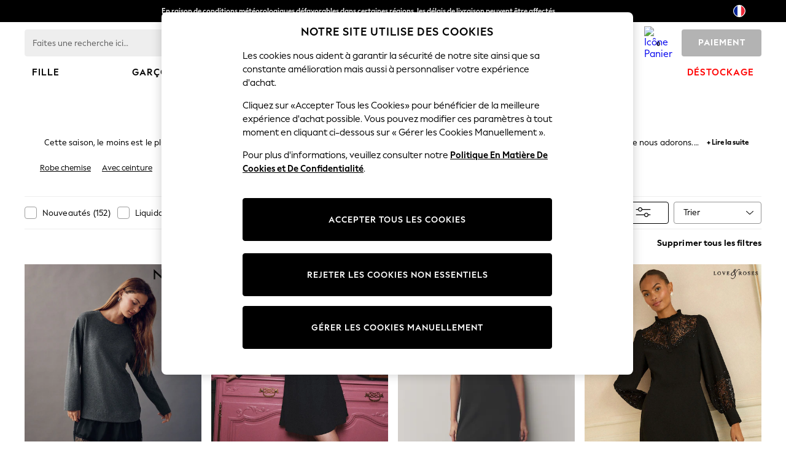

--- FILE ---
content_type: text/html; charset=utf-8
request_url: https://www.nextdirect.com/fr/fr/shop/gender-women-category-dresses/length-mini
body_size: 69756
content:
<!DOCTYPE html><html lang="fr-FR" id="platform_modernisation" dir="ltr" data-tp-page="true"><head><meta http-equiv="X-UA-Compatible" class="notranslate" content="IE=edge,chrome=1" /><meta class="noIngestTitles notranslate" name="viewport" content="width=device-width, initial-scale=1.0, maximum-scale=5.0" /><link rel="shortcut icon" href="/static-content/icons/favicon/next.ico" type="image/x-icon" /><link rel="icon" href="/static-content/icons/favicon/next.ico" type="image/x-icon" />  
            <noscript id="header_version__preload">6.12.13</noscript>
    <noscript id="header_timestamp__preload">1768661691553</noscript>
    <link rel="preload" href="/static-content/ux-fabric/fonts/next-display-700.woff2" as="font" type="font/woff2" crossorigin="" />
<link rel="preload" href="/static-content/ux-fabric/fonts/next-display-text-400.woff2" as="font" type="font/woff2" crossorigin="" />
<link rel="preload" href="/static-content/ux-fabric/fonts/next-display-text-700.woff2" as="font" type="font/woff2" crossorigin="" />
<link rel="preload" href="/static-content/ux-fabric/fonts/next-display-text-800.woff2" as="font" type="font/woff2" crossorigin="" />
<link rel="preload" href="/static-content/ux-fabric/fonts/next-display-400.woff2" as="font" type="font/woff2" crossorigin="" />
<link rel="preload" href="/static-content/ux-fabric/fonts/next-display-800.woff2" as="font" type="font/woff2" crossorigin="" />
    <style id="font-ssr-styles-#platform_modernisation_header" type="text/css">
@font-face {
    font-family: "next-display-700";
    src: url("/static-content/ux-fabric/fonts/next-display-700.woff2") format('woff2');
    font-weight: 700;
}
@font-face {
    font-family: "next-display-text-400";
    src: url("/static-content/ux-fabric/fonts/next-display-text-400.woff2") format('woff2');
    font-weight: 400;
}
@font-face {
    font-family: "next-display-text-700";
    src: url("/static-content/ux-fabric/fonts/next-display-text-700.woff2") format('woff2');
    font-weight: 700;
}
@font-face {
    font-family: "next-display-text-800";
    src: url("/static-content/ux-fabric/fonts/next-display-text-800.woff2") format('woff2');
    font-weight: 800;
}
@font-face {
    font-family: "next-display-400";
    src: url("/static-content/ux-fabric/fonts/next-display-400.woff2") format('woff2');
    font-weight: 400;
}
@font-face {
    font-family: "next-display-800";
    src: url("/static-content/ux-fabric/fonts/next-display-800.woff2") format('woff2');
    font-weight: 800;
}

#platform_modernisation_header {
    font-family: "next-display-text-400", -apple-system, BlinkMacSystemFont, 'Segoe UI', Roboto, Oxygen, Ubuntu, Cantarell, 'Open Sans', 'Helvetica Neue', sans-serif;
}
</style>
    
    <meta name="apple-mobile-web-app-title" content="Next" />
    <meta name="application-name" content="Next" />

    
    <link rel="apple-touch-icon-precomposed" sizes="60x60" href="/static-content/icons/header/next/shared/splashicons/ios-notification-60x60.png" /> <link rel="apple-touch-icon-precomposed" sizes="120x120" href="/static-content/icons/header/next/shared/splashicons/ios-iphone-120x120.png" /> <link rel="apple-touch-icon-precomposed" sizes="152x152" href="/static-content/icons/header/next/shared/splashicons/ios-ipad-152x152.png" /> <link rel="apple-touch-icon-precomposed" sizes="167x167" href="/static-content/icons/header/next/shared/splashicons/ios-ipad-pro-167x167.png" /> <link rel="apple-touch-icon-precomposed" sizes="180x180" href="/static-content/icons/header/next/shared/splashicons/ios-iphone-180x180.png" />  
    
    <script> if(!dataLayer) var dataLayer=[] </script> 
    <script name="headerConfigs">
            window.cloudHeader = { ...window.cloudHeader || {}, UCMEnabled: true, cookieConsent: false };
    </script>
    <link rel="preconnect" href="https://xcdn.next.co.uk" /><link rel="preconnect" href="https://static.queue-it.net" />
    
<script src="/static-content/abtesting-sdk/www-nextdirect-com_abplatformconfig.js" type="text/javascript"></script>
<script src="/static-content/abtesting-sdk/abplatform.js" type="text/javascript"></script>

    

<script nomodule="" type="text/javascript">

console.log("IE11 Closest polyfill loaded")

if (!Element.prototype.matches) {
    Element.prototype.matches =
      Element.prototype.msMatchesSelector ||
      Element.prototype.webkitMatchesSelector;
  }
  
  if (!Element.prototype.closest) {
    Element.prototype.closest = function(s) {
      var el = this;
  
      do {
        if (Element.prototype.matches.call(el, s)) return el;
        el = el.parentElement || el.parentNode;
      } while (el !== null && el.nodeType === 1);
      return null;
    };
  }
  </script>

<script src="/static-content/gtm-sdk/gtm.js"></script>
<script type="text/javascript"> 

    function getCookieValue (cookieName) {        
        return ('; '+document.cookie).split("; " + cookieName + "=").pop().split(';')[0] || "";
    }

    function getDeviceType () {        
        return getCookieValue("NextDeviceType").toLowerCase() || "desktop"
    }
    if (window.document.querySelector("[data-tp-page='true']") || (window.platmodflags && window.platmodflags.gtmDataLayerEvents) && GoogleAnalyticsNext) {
         GoogleAnalyticsNext.Setup({
            siteLayout: getDeviceType(), 
            siteCountry: "FR", 
            siteLanguage: "fr",
            siteUrl: "https://www.nextdirect.com/fr/fr",
        })
        GoogleAnalyticsNext.TrackSiteDetailsEvent({
            device_type: getDeviceType(),
            site_layout: getDeviceType(),
            site_country: "FR",
            site_language: "fr",
            domain_name: "https://www.nextdirect.com",
            channel_country: "France (Monaco)",
            channel_country_code: "FR",
            channel_currency_code: "EUR",
        }, "https://www.nextdirect.com/fr/fr")
        GoogleAnalyticsNext.TrackSimpleEvent({isUserConsentFeatureEnabled: "True"})
        GoogleAnalyticsNext.TrackSimpleEvent({isUserConsentDatabaseEnabled: "True"})
    }

</script>

        
        
<script src="https://cdn.cookielaw.org/scripttemplates/otSDKStub.js" type="text/javascript" data-document-language="true" charset="UTF-8" data-domain-script="f7b25b1a-13f6-481c-8cc7-175280b707d8">
</script>
<script type="text/javascript">
    function OptanonWrapper() {
        var UCMClosed = document.cookie.indexOf("OptanonAlertBoxClosed") > -1;
        if (UCMClosed && window.subjects["$ COOKIE_POLICY_CLOSE"]) {
            window.subjects["$ COOKIE_POLICY_CLOSE"].next()
        }
    }
</script>

        
        
<script type="text/javascript" src="//static.queue-it.net/script/queueclient.min.js"></script>
<script data-queueit-c="next" type="text/javascript" src="//static.queue-it.net/script/queueconfigloader.js"></script>
     
        <script src="/static-content/vendors/react/17.0.2/umd/react.production.min.js" defer=""></script>
                <script src="/static-content/vendors/react/17.0.2/umd/react-dom.production.min.js" defer=""></script>
        <script nomodule="" src="/static-content/vendors/core-js/3.18.3/core.min.js" defer=""></script>
        <script name="uxFabric">
        window.uxFabric = window.uxFabric || {};
        window.uxFabric["v3-next-header"] = {"primary":{"main":"rgba(0, 0, 0, 1)","dark":"rgba(0, 0, 0, 1)","light":"rgba(51, 51, 51, 1)","contrast":"rgba(255, 255, 255, 1)","shades":{"4p":"rgba(0, 0, 0, 0.04)","8p":"rgba(0, 0, 0, 0.08)","12p":"rgba(0, 0, 0, 0.12)","disabled30p":"rgba(0, 0, 0, 0.3)","50p":"rgba(0, 0, 0, 0.5)"}},"secondary":{"main":"rgba(0, 0, 0, 1)","dark":"rgba(0, 0, 0, 1)","light":"rgba(51, 51, 51, 1)","contrast":"rgba(255, 255, 255, 1)","shades":{"4p":"rgba(0, 0, 0, 0.04)","8p":"rgba(0, 0, 0, 0.08)","12p":"rgba(0, 0, 0, 0.12)","disabled30p":"rgba(0, 0, 0, 0.3)","50p":"rgba(0, 0, 0, 0.5)"}},"text":{"primary":"rgba(0, 0, 0, 1)","secondary":"rgba(97, 97, 97, 1)","disabled":"rgba(179, 179, 179, 1)","contrast":"rgba(255, 255, 255, 1)"},"action":{"default":{"enabled":{"backgroundColor":"rgba(255, 255, 255, 1)","borderColor":"rgba(148, 148, 148, 1)","iconColor":"rgba(0, 0, 0, 1)"},"hovered":{"backgroundColor":"rgba(255, 255, 255, 1)","borderColor":"rgba(66, 66, 66, 1)"},"selected":{"backgroundColor":"rgba(255, 255, 255, 1)","borderColor":"rgba(0, 0, 0, 1)"},"disabled":{"backgroundColor":"rgba(255, 255, 255, 1)","borderColor":"rgba(189, 189, 189, 1)","iconColor":"rgba(179, 179, 179, 1)"},"error":{"backgroundColor":"rgba(255, 255, 255, 1)","borderColor":"rgba(217, 20, 64, 1)","iconColor":"rgba(0, 0, 0, 1)"}},"strong":{"enabled":{"backgroundColor":"rgba(238, 238, 238, 1)","borderColor":"rgba(238, 238, 238, 1)","borderBottomColor":"rgba(238, 238, 238, 1)"},"hovered":{"backgroundColor":"rgba(247, 247, 247, 1)","borderColor":"rgba(238, 238, 238, 1)","borderBottomColor":"rgba(238, 238, 238, 1)"},"selected":{"backgroundColor":"rgba(247, 247, 247, 1)","borderColor":"rgba(238, 238, 238, 1)","borderBottomColor":"rgba(238, 238, 238, 1)"},"disabled":{"backgroundColor":"rgba(255, 255, 255, 1)","borderColor":"rgba(247, 247, 247, 1)","borderBottomColor":"rgba(247, 247, 247, 1)"},"error":{"backgroundColor":"rgba(255, 255, 255, 1)","borderColor":"rgba(217, 20, 64, 1)","iconColor":"rgba(0, 0, 0, 1)","borderBottomColor":"rgba(217, 20, 64, 1)"}}},"grey":{"50":"rgba(250, 250, 250, 1)","100":"rgba(245, 245, 245, 1)","200":"rgba(238, 238, 238, 1)","300":"rgba(224, 224, 224, 1)","400":"rgba(189, 189, 189, 1)","500":"rgba(158, 158, 158, 1)","600":"rgba(117, 117, 117, 1)","700":"rgba(97, 97, 97, 1)","800":"rgba(66, 66, 66, 1)","900":"rgba(33, 33, 33, 1)","white":"rgba(255, 255, 255, 1)","black":"rgba(0, 0, 0, 1)"},"background":{"main":"rgba(247, 247, 247, 1)","paper":"rgba(255, 255, 255, 1)"},"interactive":{"focus":{"default":{"outlineColor":"rgba(29, 137, 221, 1)"}}},"brand":{"clearance":{"default":{"backgroundColor":"rgba(239, 122, 34, 1)","contrastTextColor":"rgba(255, 255, 255, 1)","textColor":"rgba(239, 122, 34, 1)"}},"markdown":{"default":{"backgroundColor":"rgba(45, 5, 150, 1)","contrastTextColor":"rgba(255, 255, 255, 1)","textColor":"rgba(45, 5, 150, 1)"}},"promotion":{"default":{"backgroundColor":"rgba(0, 122, 122, 1)","contrastTextColor":"rgba(255, 255, 255, 1)","iconColor":"rgba(255, 255, 255, 1)","textColor":"rgba(0, 122, 122, 1)"}},"sale":{"default":{"backgroundColor":"rgba(208, 26, 66, 1)","contrastTextColor":"rgba(255, 255, 255, 1)","textColor":"rgba(208, 26, 66, 1)"},"vip":{"enabled":{"backgroundColor":"rgba(111, 26, 108, 1)","contrastTextColor":"rgba(255, 255, 255, 1)","iconColor":"rgba(255, 255, 255, 1)","borderColor":"rgba(111, 26, 108, 1)","textColor":"rgba(111, 26, 108, 1)"},"disabled":{"backgroundColor":"rgba(212, 186, 211, 1)","contrastTextColor":"rgba(255, 255, 255, 1)","iconColor":"rgba(255, 255, 255, 1)","borderColor":"rgba(212, 186, 211, 1)","textColor":"rgba(212, 186, 211, 1)"},"hovered":{"backgroundColor":"rgba(99, 23, 96, 1)","contrastTextColor":"rgba(255, 255, 255, 1)","iconColor":"rgba(255, 255, 255, 1)","borderColor":"rgba(99, 23, 96, 1)","textColor":"rgba(99, 23, 96, 1)"}}},"error":{"default":{"textColor":"rgba(217, 20, 64, 1)"},"stock":{"textColor":"rgba(217, 20, 64, 1)"}},"info":{"default":{"textColor":"rgba(29, 137, 221, 1)"},"stock":{"textColor":"rgba(0, 0, 0, 1)"}},"success":{"default":{"textColor":"rgba(37, 127, 57, 1)"},"stock":{"textColor":"rgba(37, 127, 57, 1)"}},"warning":{"default":{"textColor":"rgba(216, 143, 49, 1)"},"stock":{"textColor":"rgba(216, 143, 49, 1)"}}},"components":{"alert":{"error":{"default":{"backgroundColor":"rgba(253, 243, 245, 1)","borderColor":"rgba(217, 20, 64, 1)","iconColor":"rgba(0, 0, 0, 1)","textColor":"rgba(0, 0, 0, 1)"}},"warning":{"default":{"backgroundColor":"rgba(253, 249, 245, 1)","borderColor":"rgba(216, 143, 49, 1)","iconColor":"rgba(0, 0, 0, 1)","textColor":"rgba(0, 0, 0, 1)"},"signal":{"backgroundColor":"rgba(238, 238, 238, 1)","borderColor":"rgba(238, 238, 238, 1)","iconColor":"rgba(0, 0, 0, 1)","textColor":"rgba(0, 0, 0, 1)"}},"info":{"default":{"backgroundColor":"rgba(244, 249, 253, 1)","borderColor":"rgba(29, 137, 221, 1)","iconColor":"rgba(0, 0, 0, 1)","textColor":"rgba(0, 0, 0, 1)"}},"success":{"default":{"backgroundColor":"rgba(244, 249, 246, 1)","borderColor":"rgba(37, 127, 57, 1)","iconColor":"rgba(0, 0, 0, 1)","textColor":"rgba(0, 0, 0, 1)"}}},"appBar":{"globalBar":{"default":{"backgroundColor":"rgba(0, 0, 0, 1)","borderColor":"rgba(0, 0, 0, 1)","iconColor":"rgba(255, 255, 255, 1)","button":{"outlined":{"secondary":{"enabled":{"backgroundColor":"rgba(0, 0, 0, 0)","borderColor":"rgba(255, 255, 255, 1)","contrastTextColor":"rgba(255, 255, 255, 1)"}},"primary":{"enabled":{"borderColor":"rgba(255, 255, 255, 1)"}}},"contained":{"primary":{"enabled":{"backgroundColor":"rgba(255, 255, 255, 1)","contained":{"primary":{"enabled":{"contrastTextColor":"rgba(0, 0, 0, 1)"}}}}}}},"textColor":"rgba(255, 255, 255, 1)","divider":{"default":{"borderColor":"rgba(158, 158, 158, 1)"}}}},"brandBar":{"default":{"backgroundColor":"rgba(255, 255, 255, 1)","borderColor":"rgba(255, 255, 255, 1)","iconColor":"rgba(0, 0, 0, 1)","textColor":"rgba(0, 0, 0, 1)","tab":{"default":{"active":{"borderColor":"rgba(0, 0, 0, 1)"},"enabled":{"borderColor":"rgba(158, 158, 158, 1)"}}},"button":{"outlined":{"primary":{"enabled":{"borderColor":"rgba(0, 0, 0, 1)"}}}}},"secure":{"borderColor":"rgba(238, 238, 238, 1)"}},"navBar":{"default":{"backgroundColor":"rgba(255, 255, 255, 1)","borderColor":"rgba(255, 255, 255, 0)","iconColor":"rgba(255, 255, 255, 1)","gradientLeft":"linear-gradient(to right, rgba(255, 255, 255, 1), rgba(255, 255, 255, 0))","gradientRight":"linear-gradient(to right, rgba(255, 255, 255, 0), rgba(255, 255, 255, 1))"}},"backToNext":{"default":{"backgroundColor":"rgba(0, 0, 0, 1)","textColor":"rgba(255, 255, 255, 1)","iconColor":"rgba(255, 255, 255, 1)"}}},"avatar":{"root":{"borderColor":"rgba(255, 255, 255, 1)"},"iconAvatar":{"backgroundColor":"rgba(247, 247, 247, 1)","iconColor":"rgba(0, 0, 0, 1)"},"textAvatar":{"backgroundColor":"rgba(247, 247, 247, 1)","textColor":"rgba(0, 0, 0, 1)"}},"backdrop":{"default":{"backgroundColor":"rgba(0, 0, 0, 0.8)"},"paper":{"backgroundColor":"rgba(255, 255, 255, 0.8)"}},"badge":{"primary":{"backgroundColor":"rgba(0, 0, 0, 1)","iconColor":"rgba(255, 255, 255, 1)","textColor":"rgba(255, 255, 255, 1)"},"secondary":{"backgroundColor":"rgba(0, 0, 0, 1)","iconColor":"rgba(255, 255, 255, 1)","textColor":"rgba(255, 255, 255, 1)"},"notification":{"backgroundColor":"rgba(232, 16, 127, 1)","iconColor":"rgba(255, 255, 255, 1)","textColor":"rgba(255, 255, 255, 1)"}},"breadcrumb":{"default":{"backgroundColor":"rgba(247, 247, 247, 1)","borderBottomColor":"rgba(238, 238, 238, 1)","borderTopColor":"rgba(238, 238, 238, 1)","button":{"enabled":{"backgroundColor":"rgba(255, 255, 255, 1)","borderTopColor":"rgba(238, 238, 238, 1)","borderBottomColor":"rgba(238, 238, 238, 1)","borderLeftColor":"rgba(238, 238, 238, 1)","borderRightColor":"rgba(238, 238, 238, 1)","contrastTextColor":"rgba(0, 0, 0, 1)","iconColor":"rgba(0, 0, 0, 1)"},"hovered":{"backgroundColor":"rgba(255, 255, 255, 1)","borderTopColor":"rgba(238, 238, 238, 1)","borderBottomColor":"rgba(238, 238, 238, 1)","borderLeftColor":"rgba(238, 238, 238, 1)","borderRightColor":"rgba(238, 238, 238, 1)","contrastTextColor":"rgba(0, 0, 0, 1)","iconColor":"rgba(0, 0, 0, 1)"}},"gradientLeft":"linear-gradient(to right, rgba(247, 247, 247, 1), rgba(247, 247, 247, 0))","gradientRight":"linear-gradient(to right, rgba(247, 247, 247, 0), rgba(247, 247, 247, 1))"}},"button":{"contained":{"primary":{"enabled":{"contrastTextColor":"rgba(255, 255, 255, 1)","iconColor":"rgba(255, 255, 255, 1)","backgroundColor":"rgba(0, 0, 0, 1)"},"hovered":{"backgroundColor":"rgba(51, 51, 51, 1)","contrastTextColor":"rgba(255, 255, 255, 1)","iconColor":"rgba(255, 255, 255, 1)"},"disabled":{"backgroundColor":"rgba(179, 179, 179, 1)","contrastTextColor":"rgba(255, 255, 255, 1)","iconColor":"rgba(255, 255, 255, 1)"}},"secondary":{"enabled":{"backgroundColor":"rgba(0, 0, 0, 1)","contrastTextColor":"rgba(255, 255, 255, 1)","iconColor":"rgba(255, 255, 255, 1)"},"hovered":{"backgroundColor":"rgba(51, 51, 51, 1)","contrastTextColor":"rgba(255, 255, 255, 1)","iconColor":"rgba(255, 255, 255, 1)"},"disabled":{"backgroundColor":"rgba(179, 179, 179, 1)","contrastTextColor":"rgba(255, 255, 255, 1)","iconColor":"rgba(255, 255, 255, 1)"}}},"outlined":{"primary":{"enabled":{"backgroundColor":"rgba(255, 255, 255, 1)","borderColor":"rgba(0, 0, 0, 1)","contrastTextColor":"rgba(0, 0, 0, 1)","iconColor":"rgba(0, 0, 0, 1)"},"hovered":{"backgroundColor":"rgba(255, 255, 255, 1)","borderColor":"rgba(51, 51, 51, 1)","contrastTextColor":"rgba(51, 51, 51, 1)","iconColor":"rgba(51, 51, 51, 1)"},"disabled":{"backgroundColor":"rgba(255, 255, 255, 1)","borderColor":"rgba(179, 179, 179, 1)","contrastTextColor":"rgba(179, 179, 179, 1)","iconColor":"rgba(179, 179, 179, 1)"}},"secondary":{"enabled":{"backgroundColor":"rgba(255, 255, 255, 1)","borderColor":"rgba(0, 0, 0, 1)","contrastTextColor":"rgba(0, 0, 0, 1)","iconColor":"rgba(0, 0, 0, 1)"},"hovered":{"backgroundColor":"rgba(255, 255, 255, 1)","borderColor":"rgba(51, 51, 51, 1)","contrastTextColor":"rgba(51, 51, 51, 1)","iconColor":"rgba(51, 51, 51, 1)"},"disabled":{"backgroundColor":"rgba(255, 255, 255, 1)","borderColor":"rgba(179, 179, 179, 1)","contrastTextColor":"rgba(179, 179, 179, 1)","iconColor":"rgba(179, 179, 179, 1)"}}},"unstyled":{"primary":{"enabled":{"contrastTextColor":"rgba(0, 0, 0, 1)","iconColor":"rgba(0, 0, 0, 1)"},"hovered":{"contrastTextColor":"rgba(51, 51, 51, 1)","iconColor":"rgba(51, 51, 51, 1)"},"disabled":{"contrastTextColor":"rgba(179, 179, 179, 1)","iconColor":"rgba(179, 179, 179, 1)"}},"secondary":{"enabled":{"contrastTextColor":"rgba(0, 0, 0, 1)","iconColor":"rgba(0, 0, 0, 1)"},"hovered":{"contrastTextColor":"rgba(51, 51, 51, 1)","iconColor":"rgba(51, 51, 51, 1)"},"disabled":{"contrastTextColor":"rgba(179, 179, 179, 1)","iconColor":"rgba(179, 179, 179, 1)"}}}},"buttonGroup":{"default":{"borderBottomColor":"rgba(238, 238, 238, 1)","borderTopColor":"rgba(238, 238, 238, 1)","borderColor":"rgba(238, 238, 238, 1)"}},"card":{"cardHeader":{"default":{"backgroundColor":"rgba(247, 247, 247, 1)","borderColor":"rgba(238, 238, 238, 1)","textColor":"rgba(0, 0, 0, 1)","iconColor":"rgba(0, 0, 0, 1)"}},"cardActions":{"default":{"backgroundColor":"rgba(247, 247, 247, 1)","borderColor":"rgba(238, 238, 238, 1)"}},"cardContent":{"default":{"backgroundColor":"rgba(255, 255, 255, 1)","borderColor":"rgba(217, 217, 217, 1)"}}},"checkbox":{"default":{"unselected":{"enabled":{"backgroundColor":"rgba(255, 255, 255, 1)","borderColor":"rgba(146, 146, 146, 1)"},"hovered":{"backgroundColor":"rgba(255, 255, 255, 1)","borderColor":"rgba(0, 0, 0, 1)"},"disabled":{"backgroundColor":"rgba(247, 247, 247, 1)","borderColor":"rgba(189, 189, 189, 1)"}},"selected":{"enabled":{"backgroundColor":"rgba(255, 255, 255, 1)","borderColor":"rgba(0, 0, 0, 1)"},"hovered":{"backgroundColor":"rgba(255, 255, 255, 1)","borderColor":"rgba(51, 51, 51, 1)"},"disabled":{"backgroundColor":"rgba(247, 247, 247, 1)","borderColor":"rgba(189, 189, 189, 1)"}},"checkmark":{"enabled":{"iconColor":"rgba(0, 0, 0, 1)"},"disabled":{"iconColor":"rgba(189, 189, 189, 1)"}}}},"chip":{"filled":{"default":{"enabled":{"backgroundColor":"rgba(247, 247, 247, 1)","contrastTextColor":"rgba(0, 0, 0, 1)","iconColor":"rgba(0, 0, 0, 1)"},"hovered":{"backgroundColor":"rgba(234, 234, 234, 1)","contrastTextColor":"rgba(0, 0, 0, 1)","iconColor":"rgba(0, 0, 0, 1)"},"disabled":{"backgroundColor":"rgba(247, 247, 247, 1)","contrastTextColor":"rgba(179, 179, 179, 1)","iconColor":"rgba(179, 179, 179, 1)"}},"attribute":{"enabled":{"backgroundColor":"rgba(255, 255, 255, 1)","contrastTextColor":"rgba(0, 0, 0, 1)"}}},"outlined":{"default":{"enabled":{"backgroundColor":"rgba(255, 255, 255, 1)","borderColor":"rgba(148, 148, 148, 1)","contrastTextColor":"rgba(0, 0, 0, 1)","iconColor":"rgba(0, 0, 0, 1)"},"hovered":{"backgroundColor":"rgba(247, 247, 247, 1)","borderColor":"rgba(66, 66, 66, 1)","contrastTextColor":"rgba(0, 0, 0, 1)","iconColor":"rgba(0, 0, 0, 1)"},"disabled":{"backgroundColor":"rgba(255, 255, 255, 1)","borderColor":"rgba(179, 179, 179, 1)","contrastTextColor":"rgba(179, 179, 179, 1)","iconColor":"rgba(179, 179, 179, 1)"}}}},"dialog":{"dialogHeader":{"default":{"backgroundColor":"rgba(247, 247, 247, 1)","borderBottomColor":"rgba(238, 238, 238, 0)","borderColor":"rgba(238, 238, 238, 1)","textColor":"rgba(0, 0, 0, 1)","iconColor":"rgba(0, 0, 0, 1)"}},"dialogContent":{"default":{"backgroundColor":"rgba(255, 255, 255, 1)","borderColor":"rgba(238, 238, 238, 1)","textColor":"rgba(0, 0, 0, 1)"}},"dialogActions":{"default":{"backgroundColor":"rgba(247, 247, 247, 1)","borderColor":"rgba(238, 238, 238, 1)","borderTopColor":"rgba(238, 238, 238, 0)","textColor":"rgba(0, 0, 0, 1)"}}},"divider":{"default":{"borderColor":"rgba(238, 238, 238, 1)"},"strong":{"borderColor":"rgba(148, 148, 148, 1)"}},"drawer":{"default":{"iconColor":"rgba(255, 255, 255, 1)"}},"floatingActionButton":{"default":{"enabled":{"backgroundColor":"rgba(0, 0, 0, 1)","iconColor":"rgba(255, 255, 255, 1)"},"focused":{"backgroundColor":"rgba(0, 0, 0, 1)","iconColor":"rgba(255, 255, 255, 1)"},"hovered":{"backgroundColor":"rgba(51, 51, 51, 1)","iconColor":"rgba(255, 255, 255, 1)"}}},"footer":{"default":{"backgroundColor":"rgba(0, 0, 0, 1)","action":{"default":{"enabled":{"iconColor":"rgba(255, 255, 255, 1)"}}},"link":{"primary":{"enabled":{"textColor":"rgba(255, 255, 255, 1)"},"hovered":{"textColor":"rgba(255, 255, 255, 1)"}},"inherit":{"enabled":{"textColor":"rgba(255, 255, 255, 1)"},"hovered":{"textColor":"rgba(255, 255, 255, 1)"}}},"text":{"primary":"rgba(255, 255, 255, 1)","secondary":"rgba(255, 255, 255, 1)"},"divider":{"default":{"borderColor":"rgba(51, 51, 51, 1)"}}}},"imageCarousel":{"gallery":{"enabled":{"borderColor":"rgba(238, 238, 238, 1)"}},"default":{"button":{"contained":{"addToBag":{"enabled":{"backgroundColor":"rgba(0, 0, 0, 1)","textColor":"rgba(255, 255, 255, 1)","iconColor":"rgba(255, 255, 255, 1)"},"hovered":{"backgroundColor":"rgba(51, 51, 51, 1)","textColor":"rgba(255, 255, 255, 1)","iconColor":"rgba(255, 255, 255, 1)"},"disabled":{"backgroundColor":"rgba(179, 179, 179, 1)","textColor":"rgba(255, 255, 255, 1)","iconColor":"rgba(255, 255, 255, 1)"}}},"outlined":{"enlarge":{"enabled":{"backgroundColor":"rgba(255, 255, 255, 0.8)","borderColor":"rgba(255, 255, 255, 0.8)","iconColor":"rgba(0, 0, 0, 1)"},"hovered":{"backgroundColor":"rgba(255, 255, 255, 0.8)","borderColor":"rgba(255, 255, 255, 0.8)","iconColor":"rgba(0, 0, 0, 1)"},"disabled":{"backgroundColor":"rgba(255, 255, 255, 0.8)","borderColor":"rgba(255, 255, 255, 0.8)","iconColor":"rgba(179, 179, 179, 1)"}},"favourite":{"enabled":{"backgroundColor":"rgba(255, 255, 255, 1)","borderColor":"rgba(148, 148, 148, 1)","iconColor":"rgba(0, 0, 0, 1)"},"hovered":{"backgroundColor":"rgba(255, 255, 255, 1)","borderColor":"rgba(0, 0, 0, 1)","iconColor":"rgba(0, 0, 0, 1)"},"disabled":{"backgroundColor":"rgba(255, 255, 255, 1)","borderColor":"rgba(189, 189, 189, 1)","iconColor":"rgba(179, 179, 179, 1)"}},"navigation":{"enabled":{"backgroundColor":"rgba(234, 234, 234, 0.5)","borderColor":"rgba(234, 234, 234, 0)","iconColor":"rgba(0, 0, 0, 1)"},"hovered":{"backgroundColor":"rgba(234, 234, 234, 0.5)","borderColor":"rgba(234, 234, 234, 0)","iconColor":"rgba(0, 0, 0, 1)"},"disabled":{"backgroundColor":"rgba(234, 234, 234, 0.5)","borderColor":"rgba(234, 234, 234, 0)","iconColor":"rgba(179, 179, 179, 1)"}},"video":{"enabled":{"backgroundColor":"rgba(255, 255, 255, 1)","borderColor":"rgba(148, 148, 148, 1)","iconColor":"rgba(0, 0, 0, 1)"},"hovered":{"backgroundColor":"rgba(255, 255, 255, 1)","borderColor":"rgba(0, 0, 0, 1)","iconColor":"rgba(0, 0, 0, 1)"},"disabled":{"backgroundColor":"rgba(255, 255, 255, 1)","borderColor":"rgba(189, 189, 189, 1)","iconColor":"rgba(0, 0, 0, 1)"}}}}}},"link":{"primary":{"enabled":{"textColor":"rgba(0, 0, 0, 1)"},"hovered":{"textColor":"rgba(51, 51, 51, 1)"}},"inherit":{"enabled":{"textColor":"rgba(0, 0, 0, 1)"},"hovered":{"textColor":"rgba(0, 0, 0, 1)"}},"contrast":{"enabled":{"textColor":"rgba(255, 255, 255, 1)"},"hovered":{"textColor":"rgba(255, 255, 255, 1)"}}},"menu":{"default":{"root":{"backgroundColor":"rgba(255, 255, 255, 1)","borderColor":"rgba(222, 222, 222, 1)"},"enabled":{"textColor":"rgba(0, 0, 0, 1)"},"disabled":{"textColor":"rgba(179, 179, 179, 1)"},"hovered":{"backgroundColor":"rgba(102, 102, 102, 1)","textColor":"rgba(255, 255, 255, 1)"},"selected":{"backgroundColor":"rgba(102, 102, 102, 1)","textColor":"rgba(255, 255, 255, 1)"}},"megaMenu":{"default":{"backgroundColor":"rgba(255, 255, 255, 1)","textColor":"rgba(0, 0, 0, 1)"},"mission":{"backgroundColor":"rgba(255, 255, 255, 1)","textColor":"rgba(0, 0, 0, 1)"},"gutter":{"backgroundColor":"rgba(255, 255, 255, 1)"},"navigationList":{"default":{"divider":{"default":{"borderColor":"rgba(238, 238, 238, 1)"}}},"quickLinks":{"backgroundColor":"rgba(255, 255, 255, 1)","divider":{"default":{"borderColor":"rgba(238, 238, 238, 1)"}}}}},"searchMenu":{"default":{"backgroundColor":"rgba(255, 255, 255, 1)","borderColor":"rgba(158, 158, 158, 1)"},"enriched":{"backgroundColor":"rgba(255, 255, 255, 1)"}}},"pagination":{"imageCarousel":{"root":{"backgroundColor":"rgba(255, 255, 255, 0)","borderColor":"rgba(158, 158, 158, 0)"},"enabled":{"backgroundColor":"rgba(255, 255, 255, 1)","borderColor":"rgba(158, 158, 158, 1)","iconColor":"rgba(0, 0, 0, 1)"},"active":{"borderColor":"rgba(0, 0, 0, 1)","backgroundColor":"rgba(0, 0, 0, 1)","iconColor":"rgba(255, 255, 255, 1)"}},"thumbnailCarousel":{"root":{"backgroundColor":"rgba(255, 255, 255, 0.4)","borderColor":"rgba(238, 238, 238, 1)"},"enabled":{"borderColor":"rgba(0, 0, 0, 0)"},"hovered":{"borderColor":"rgba(0, 0, 0, 1)"},"active":{"borderColor":"rgba(0, 0, 0, 1)"}}},"pill":{"date":{"active":{"backgroundColor":"rgba(0, 0, 0, 1)","borderColor":"rgba(0, 0, 0, 1)","textColor":"rgba(255, 255, 255, 1)"},"current":{"backgroundColor":"rgba(255, 255, 255, 0)","borderColor":"rgba(148, 148, 148, 1)","textColor":"rgba(0, 0, 0, 1)"},"disabled":{"backgroundColor":"rgba(247, 247, 247, 0)","borderColor":"rgba(234, 234, 234, 0)","textColor":"rgba(179, 179, 179, 1)"},"enabled":{"backgroundColor":"rgba(255, 255, 255, 0)","borderColor":"rgba(148, 148, 148, 0)","textColor":"rgba(0, 0, 0, 1)"},"hovered":{"backgroundColor":"rgba(255, 255, 255, 0)","borderColor":"rgba(66, 66, 66, 1)","textColor":"rgba(0, 0, 0, 1)"}},"default":{"active":{"backgroundColor":"rgba(255, 255, 255, 1)","borderColor":"rgba(0, 0, 0, 1)","textColor":"rgba(0, 0, 0, 1)"},"disabled":{"backgroundColor":"rgba(247, 247, 247, 1)","borderColor":"rgba(234, 234, 234, 1)","highlightColor1":"rgba(234, 234, 234, 1)","highlightColor2":"rgba(234, 234, 234, 0)","textColor":"rgba(113, 113, 113, 1)"},"disabledActive":{"backgroundColor":"rgba(247, 247, 247, 1)","borderColor":"rgba(0, 0, 0, 1)","highlightColor1":"rgba(234, 234, 234, 1)","highlightColor2":"rgba(234, 234, 234, 0)","textColor":"rgba(113, 113, 113, 1)"},"enabled":{"backgroundColor":"rgba(255, 255, 255, 1)","borderColor":"rgba(148, 148, 148, 1)","textColor":"rgba(0, 0, 0, 1)"},"hovered":{"backgroundColor":"rgba(255, 255, 255, 1)","borderColor":"rgba(66, 66, 66, 1)","textColor":"rgba(0, 0, 0, 1)"}},"image":{"root":{"button":{"enabled":{"backgroundColor":"rgba(247, 247, 247, 1)","borderColor":"rgba(238, 238, 238, 1)","textColor":"rgba(0, 0, 0, 1)"},"hovered":{"backgroundColor":"rgba(247, 247, 247, 1)","borderColor":"rgba(66, 66, 66, 1)","textColor":"rgba(0, 0, 0, 1)"}},"hovered":{"backgroundColor":"rgba(247, 247, 247, 1)"}},"active":{"backgroundColor":"rgba(255, 255, 255, 1)","borderColor":"rgba(0, 0, 0, 1)","textColor":"rgba(0, 0, 0, 1)"},"disabled":{"backgroundColor":"rgba(247, 247, 247, 1)","borderColor":"rgba(234, 234, 234, 1)","highlightColor1":"rgba(234, 234, 234, 1)","highlightColor2":"rgba(0, 0, 0, 0)","textColor":"rgba(113, 113, 113, 1)"},"disabledActive":{"backgroundColor":"rgba(247, 247, 247, 1)","borderColor":"rgba(0, 0, 0, 1)","highlightColor1":"rgba(234, 234, 234, 1)","highlightColor2":"rgba(0, 0, 0, 0)","textColor":"rgba(113, 113, 113, 1)"},"enabled":{"backgroundColor":"rgba(255, 255, 255, 1)","borderColor":"rgba(148, 148, 148, 1)","textColor":"rgba(0, 0, 0, 1)"},"hovered":{"backgroundColor":"rgba(255, 255, 255, 1)","borderColor":"rgba(66, 66, 66, 1)","textColor":"rgba(0, 0, 0, 1)"}}},"progress":{"circular":{"default":{"highlightColor":"rgba(0, 0, 0, 1)"}},"linear":{"reviews":{"root":{"backgroundColor":"rgba(247, 247, 247, 1)"},"enabled":{"backgroundColor":"rgba(255, 255, 255, 1)","highlightColor":"rgba(0, 0, 0, 1)"},"hovered":{"backgroundColor":"rgba(255, 255, 255, 1)","highlightColor":"rgba(51, 51, 51, 1)"},"disabled":{"backgroundColor":"rgba(255, 255, 255, 1)"}}}},"radio":{"default":{"unselected":{"enabled":{"backgroundColor":"rgba(255, 255, 255, 1)","borderColor":"rgba(146, 146, 146, 1)"},"hovered":{"backgroundColor":"rgba(255, 255, 255, 1)","borderColor":"rgba(0, 0, 0, 1)"},"disabled":{"backgroundColor":"rgba(247, 247, 247, 1)","borderColor":"rgba(189, 189, 189, 1)"}},"selected":{"enabled":{"backgroundColor":"rgba(255, 255, 255, 1)","borderColor":"rgba(0, 0, 0, 1)"},"hovered":{"backgroundColor":"rgba(255, 255, 255, 1)","borderColor":"rgba(51, 51, 51, 1)"},"disabled":{"backgroundColor":"rgba(247, 247, 247, 1)","borderColor":"rgba(189, 189, 189, 1)"}},"checkmark":{"enabled":{"iconColor":"rgba(0, 0, 0, 1)"},"disabled":{"iconColor":"rgba(189, 189, 189, 1)"}}}},"rating":{"default":{"enabled":{"backgroundColor":"rgba(0, 0, 0, 1)"},"hovered":{"backgroundColor":"rgba(66, 66, 66, 1)"},"disabled":{"backgroundColor":"rgba(224, 224, 224, 1)"}}},"ribbon":{"default":{"root":{"button":{"outlined":{"navigation":{"hovered":{"backgroundColor":"rgba(255, 255, 255, 1)","borderColor":"rgba(234, 234, 234, 0)","iconColor":"rgba(0, 0, 0, 1)"},"enabled":{"iconColor":"rgba(0, 0, 0, 1)","backgroundColor":"rgba(255, 255, 255, 1)","borderColor":"rgba(234, 234, 234, 0)"}}}}},"enabled":{"borderColor":"rgba(234, 234, 234, 1)"}},"recentlyViewed":{"root":{"borderColor":"rgba(238, 238, 238, 1)","chip":{"outlined":{"timestamp":{"enabled":{"borderColor":"rgba(238, 238, 238, 1)","backgroundColor":"rgba(247, 247, 247, 1)","textColor":"rgba(0, 0, 0, 1)"}}}}},"enabled":{"borderColor":"rgba(234, 234, 234, 1)","chip":{"outlined":{"bag":{"enabled":{"backgroundColor":"rgba(0, 0, 0, 1)","borderColor":"rgba(0, 0, 0, 1)","textColor":"rgba(255, 255, 255, 1)"}}}}}}},"searchBanner":{"default":{"banner":{"root":{"backgroundColor":"rgba(255, 255, 255, 1)"},"copyText":{"textColor":"rgba(0, 0, 0, 1)","link":{"primary":{"enabled":{"contrastTextColor":"rgba(0, 0, 0, 1)"},"hovered":{"contrastTextColor":"rgba(51, 51, 51, 1)"}}}},"chips":{"outlined":{"enabled":{"backgroundColor":"rgba(255, 255, 255, 1)","borderColor":"rgba(148, 148, 148, 1)","contrastTextColor":"rgba(0, 0, 0, 1)"},"hovered":{"backgroundColor":"rgba(247, 247, 247, 1)","borderColor":"rgba(0, 0, 0, 1)","contrastTextColor":"rgba(0, 0, 0, 1)"}}},"imageChips":{"backgroundColor":"rgba(247, 247, 247, 1)","textColor":"rgba(0, 0, 0, 1)","enabled":{"borderColor":"rgba(148, 148, 148, 1)"},"hovered":{"borderColor":"rgba(66, 66, 66, 1)"}}},"stripBanner":{"backgroundColor":"rgba(254, 208, 61, 1)","borderColor":"rgba(224, 224, 224, 0)","button":{"backgroundColor":"rgba(255, 255, 255, 1)","borderColor":"rgba(0, 0, 0, 1)","contrastTextColor":"rgba(0, 0, 0, 1)"},"typography":{"textColor":"rgba(0, 0, 0, 1)"}}}},"skeleton":{"default":{"backgroundColor":"rgba(245, 245, 245, 1)"}},"tab":{"default":{"root":{"borderColor":"rgba(0, 0, 0, 1)"},"enabled":{"backgroundColor":"rgba(255, 255, 255, 1)","borderBottomColor":"rgba(0, 0, 0, 1)","borderColor":"rgba(158, 158, 158, 1)","textColor":"rgba(0, 0, 0, 1)"},"hovered":{"backgroundColor":"rgba(247, 247, 247, 1)","borderBottomColor":"rgba(0, 0, 0, 1)","borderColor":"rgba(158, 158, 158, 1)","textColor":"rgba(0, 0, 0, 1)"},"active":{"backgroundColor":"rgba(255, 255, 255, 1)","borderBottomColor":"rgba(255, 255, 255, 1)","borderColor":"rgba(0, 0, 0, 1)","highlightColor":"rgba(0, 0, 0, 1)","textColor":"rgba(0, 0, 0, 1)"},"disabled":{"backgroundColor":"rgba(247, 247, 247, 1)","borderBottomColor":"rgba(0, 0, 0, 1)","borderColor":"rgba(158, 158, 158, 1)","highlightColor":"rgba(158, 158, 158, 1)","textColor":"rgba(179, 179, 179, 1)"}},"nav":{"default":{"enabled":{"backgroundColor":"rgba(0, 0, 0, 0)","textColor":"rgba(0, 0, 0, 1)"},"active":{"backgroundColor":"rgba(255, 255, 255, 1)","textColor":"rgba(0, 0, 0, 1)","highlightColor":"rgba(0, 0, 0, 1)"}},"sale":{"enabled":{"textColor":"rgba(0, 0, 0, 1)"},"active":{"textColor":"rgba(0, 0, 0, 1)"}},"clearance":{"enabled":{"textColor":"rgba(0, 0, 0, 1)"},"active":{"textColor":"rgba(0, 0, 0, 1)"}}}},"table":{"default":{"enabled":{"root":{"backgroundColor":"rgba(255, 255, 255, 1)","borderColor":"rgba(234, 234, 234, 1)"},"cellHeader":{"backgroundColor":"rgba(247, 247, 247, 1)","borderColor":"rgba(234, 234, 234, 1)","borderBottomColor":"rgba(158, 158, 158, 1)","textColor":"rgba(0, 0, 0, 1)"},"cellBodyOdd":{"backgroundColor":"rgba(255, 255, 255, 1)","borderColor":"rgba(234, 234, 234, 1)","borderBottomColor":"rgba(234, 234, 234, 1)","textColor":"rgba(0, 0, 0, 1)"},"cellBodyEven":{"backgroundColor":"rgba(247, 247, 247, 1)","borderColor":"rgba(234, 234, 234, 1)","borderBottomColor":"rgba(234, 234, 234, 1)","textColor":"rgba(0, 0, 0, 1)"}}}},"toggleButton":{"selected":{"default":{"backgroundColor":"rgba(237, 239, 238, 1)","borderColor":"rgba(0, 0, 0, 1)"}}},"tooltip":{"default":{"backgroundColor":"rgba(255, 255, 255, 1)","borderColor":"rgba(238, 238, 238, 1)","textColor":"rgba(0, 0, 0, 1)"}}},"global":{"h1":{"fontFamily":"next-display-700","fontWeight":700,"textTransform":"uppercase","textDecoration":"none","fontSize":"1.125rem","letterSpacing":1,"lineHeight":1.5},"h2":{"fontFamily":"next-display-700","fontWeight":700,"textTransform":"none","textDecoration":"none","fontSize":"1rem","letterSpacing":0,"lineHeight":1.5},"h3":{"fontFamily":"next-display-700","fontWeight":700,"textTransform":"none","textDecoration":"none","fontSize":"0.9375rem","letterSpacing":0,"lineHeight":1.5},"h4":{"fontFamily":"next-display-700","fontWeight":700,"textTransform":"none","textDecoration":"none","fontSize":"0.875rem","letterSpacing":0,"lineHeight":1.5},"h5":{"fontFamily":"next-display-700","fontWeight":700,"textTransform":"none","textDecoration":"none","fontSize":"0.8125rem","letterSpacing":0,"lineHeight":1.5},"h6":{"fontFamily":"next-display-700","fontWeight":700,"textTransform":"none","textDecoration":"none","fontSize":"0.75rem","letterSpacing":0,"lineHeight":1.5},"body1":{"fontFamily":"next-display-text-400","fontWeight":400,"textTransform":"none","textDecoration":"none","fontSize":"0.875rem","letterSpacing":0,"lineHeight":1.5},"body2":{"fontFamily":"next-display-text-400","fontWeight":400,"textTransform":"none","textDecoration":"none","fontSize":"0.75rem","letterSpacing":0,"lineHeight":1.5},"body3":{"fontFamily":"next-display-text-700","fontWeight":700,"textTransform":"none","textDecoration":"none","fontSize":"0.875rem","letterSpacing":0,"lineHeight":1.5},"body4":{"fontFamily":"next-display-text-700","fontWeight":700,"textTransform":"none","textDecoration":"none","fontSize":"0.75rem","letterSpacing":0,"lineHeight":1.5},"body5":{"fontFamily":"next-display-text-800","fontWeight":800,"textTransform":"none","textDecoration":"none","fontSize":"0.875rem","letterSpacing":0,"lineHeight":1.5},"body6":{"fontFamily":"next-display-text-800","fontWeight":800,"textTransform":"none","textDecoration":"none","fontSize":"0.75rem","letterSpacing":0,"lineHeight":1.5},"subtitle1":{"fontFamily":"next-display-700","fontWeight":700,"textTransform":"none","textDecoration":"none","fontSize":"1rem","letterSpacing":0,"lineHeight":1.5},"subtitle2":{"fontFamily":"next-display-700","fontWeight":700,"textTransform":"none","textDecoration":"none","fontSize":"0.875rem","letterSpacing":0,"lineHeight":1.5},"overline":{"fontFamily":"next-display-400","fontWeight":400,"textTransform":"uppercase","textDecoration":"none","fontSize":"0.75rem","letterSpacing":1,"lineHeight":1.5},"caption":{"fontFamily":"next-display-400","fontWeight":400,"textTransform":"none","textDecoration":"none","fontSize":"0.75rem","letterSpacing":0,"lineHeight":1.5}},"component":{"buttonLarge":{"fontFamily":"next-display-800","fontWeight":800,"textTransform":"uppercase","textDecoration":"none","fontSize":"0.875rem","letterSpacing":1,"lineHeight":1.5},"buttonMedium":{"fontFamily":"next-display-800","fontWeight":800,"textTransform":"uppercase","textDecoration":"none","fontSize":"0.875rem","letterSpacing":1,"lineHeight":1.5},"buttonSmall":{"fontFamily":"next-display-800","fontWeight":800,"textTransform":"uppercase","textDecoration":"none","fontSize":"0.75rem","letterSpacing":1,"lineHeight":1.5},"inputLabel1":{"fontFamily":"next-display-text-400","fontWeight":400,"textTransform":"none","textDecoration":"none","fontSize":"0.875rem","letterSpacing":0,"lineHeight":1.5},"inputLabel2":{"fontFamily":"next-display-text-700","fontWeight":700,"textTransform":"none","textDecoration":"none","fontSize":"0.75rem","letterSpacing":0,"lineHeight":1.5},"inputText":{"fontFamily":"next-display-text-400","fontWeight":400,"textTransform":"none","textDecoration":"none","fontSize":"0.875rem","letterSpacing":0,"lineHeight":1.5},"menuItem":{"fontFamily":"next-display-text-400","fontWeight":400,"textTransform":"none","textDecoration":"none","fontSize":"0.875rem","letterSpacing":0,"lineHeight":1.5},"menuItemDense":{"fontFamily":"next-display-text-400","fontWeight":400,"textTransform":"none","textDecoration":"none","fontSize":"0.875rem","letterSpacing":0,"lineHeight":1.5},"pillLabel1":{"fontFamily":"next-display-text-400","fontWeight":400,"textTransform":"none","textDecoration":"none","fontSize":"0.875rem","letterSpacing":0,"lineHeight":1.5},"pillLabel2":{"fontFamily":"next-display-text-700","fontWeight":700,"textTransform":"none","textDecoration":"none","fontSize":"0.875rem","letterSpacing":0,"lineHeight":1.5},"tabText1":{"fontFamily":"next-display-text-400","fontWeight":400,"textTransform":"none","textDecoration":"none","fontSize":"0.875rem","letterSpacing":0,"lineHeight":1.5},"tabText2":{"fontFamily":"next-display-text-700","fontWeight":700,"textTransform":"none","textDecoration":"none","fontSize":"0.875rem","letterSpacing":0,"lineHeight":1.5},"tabTextNav":{"fontFamily":"next-display-700","fontWeight":700,"textTransform":"uppercase","textDecoration":"none","fontSize":"0.9375rem","letterSpacing":1,"lineHeight":1.5},"chip":{"fontFamily":"next-display-text-400","fontWeight":400,"textTransform":"none","textDecoration":"none","fontSize":"0.8125rem","letterSpacing":0,"lineHeight":1.5},"chipLabel2":{"fontFamily":"next-display-text-700","fontWeight":700,"textTransform":"none","textDecoration":"none","fontSize":"0.6875rem","letterSpacing":0,"lineHeight":1.5},"helperText":{"fontFamily":"next-display-text-400","fontWeight":400,"textTransform":"none","textDecoration":"none","fontSize":"0.75rem","letterSpacing":0,"lineHeight":1.5},"badgeLabel":{"fontFamily":"next-display-text-700","fontWeight":700,"textTransform":"none","textDecoration":"none","fontSize":"0.625rem","letterSpacing":0,"lineHeight":1.5},"tooltip":{"fontFamily":"next-display-text-700","fontWeight":700,"textTransform":"none","textDecoration":"none","fontSize":"0.625rem","letterSpacing":0,"lineHeight":1.5},"listItemSubtitle1":{"fontFamily":"next-display-text-700","fontWeight":700,"textTransform":"none","textDecoration":"none","fontSize":"0.875rem","letterSpacing":0,"lineHeight":1.5},"listItemSubtitle2":{"fontFamily":"next-display-text-700","fontWeight":700,"textTransform":"none","textDecoration":"none","fontSize":"0.75rem","letterSpacing":0,"lineHeight":1.5},"listItemDescription":{"fontFamily":"next-display-text-400","fontWeight":400,"textTransform":"none","textDecoration":"none","fontSize":"0.75rem","letterSpacing":0,"lineHeight":1.5},"avatarInitials":{"fontFamily":"next-display-text-400","fontWeight":400,"textTransform":"none","textDecoration":"none","fontSize":"1.25rem","letterSpacing":0,"lineHeight":1},"searchListItemLabel":{"fontFamily":"next-display-text-700","fontWeight":700,"textTransform":"none","textDecoration":"none","fontSize":"0.75rem","letterSpacing":0,"lineHeight":1.5}},"elevation":{"header":"0rem 0.3125rem 0.3125rem -0.1875rem rgba(0, 0, 0, 0), 0rem 0.5rem 0.625rem 0.0625rem rgba(0, 0, 0, 0), 0rem 0.1875rem 0.875rem 0.125rem rgba(0, 0, 0, 0)","popover":"0rem 0.3125rem 0.3125rem -0.1875rem rgba(0, 0, 0, 0.2), 0rem 0.5rem 0.625rem 0.0625rem rgba(0, 0, 0, 0.14), 0rem 0.1875rem 0.875rem 0.125rem rgba(0, 0, 0, 0.12)","floatingActionButton":"0rem 0.3125rem 0.3125rem -0.1875rem rgba(0, 0, 0, 0.2), 0rem 0.5rem 0.625rem 0.0625rem rgba(0, 0, 0, 0.14), 0rem 0.1875rem 0.875rem 0.125rem rgba(0, 0, 0, 0.12)","menu":"0rem 0.3125rem 0.3125rem -0.1875rem rgba(0, 0, 0, 0.2), 0rem 0.5rem 0.625rem 0.0625rem rgba(0, 0, 0, 0.14), 0rem 0.1875rem 0.875rem 0.125rem rgba(0, 0, 0, 0.12)","tooltip":"0rem 0.3125rem 0.3125rem -0.1875rem rgba(0, 0, 0, 0.2), 0rem 0.5rem 0.625rem 0.0625rem rgba(0, 0, 0, 0.14), 0rem 0.1875rem 0.875rem 0.125rem rgba(0, 0, 0, 0.12)"},"shape":{"global":{"button":{"small":{"borderRadius":"4px"},"medium":{"borderRadius":"4px"},"large":{"borderRadius":"4px"}},"iconButton":{"medium":{"borderRadius":"18px"},"large":{"borderRadius":"22px"}},"select":{"medium":{"borderRadius":"4px"},"large":{"borderRadius":"4px"}},"menu":{"default":{"borderRadius":"8px"}},"textArea":{"medium":{"borderRadius":"4px"},"large":{"borderRadius":"4px"}},"textField":{"medium":{"borderRadius":"4px"},"large":{"borderRadius":"4px"}},"toggleButton":{"medium":{"borderRadius":"4px"},"large":{"borderRadius":"4px"}},"fitPill":{"medium":{"borderRadius":"4px"},"large":{"borderRadius":"4px"}},"colorPill":{"medium":{"borderRadius":"4px"},"large":{"borderRadius":"4px"}},"sizePill":{"medium":{"borderRadius":"4px"},"large":{"borderRadius":"4px"}},"floatingActionButton":{"default":{"borderRadius":"22px"}},"tooltip":{"default":{"borderRadius":"4px"}},"popover":{"default":{"borderRadius":"4px"}},"check":{"default":{"borderRadius":"4px"}},"chip":{"small":{"borderRadius":"2px"},"medium":{"borderRadius":"4px"}},"imageChip":{"default":{"borderRadius":0}},"ribbonButton":{"default":{"borderRadius":"4px"}},"inputStepper":{"medium":{"borderRadius":"4px"},"large":{"borderRadius":"4px"}}}}}
        </script>
        <script id="HDR__LOADABLE_REQUIRED_CHUNKS__" type="application/json">[541,488,101,673,331,572,317,555,386,565,740,53,356]</script>
<script id="HDR__LOADABLE_REQUIRED_CHUNKS___ext" type="application/json">{"namedChunks":["club25-header","standard-header","club22-header","club22-","standard-"]}</script>
<script defer="" data-chunk="main" src="/static-content/header/js/runtime~main.3c611d9c.js"></script>
<script defer="" data-chunk="main" src="/static-content/header/js/683.a1afc81d.js"></script>
<script defer="" data-chunk="main" src="/static-content/header/js/main.61f64273.js"></script>
<script defer="" data-chunk="club25-header" src="/static-content/header/js/541.fe1ff8fc.chunk.js"></script>
<script defer="" data-chunk="club25-header" src="/static-content/header/js/488.11908c46.chunk.js"></script>
<script defer="" data-chunk="club25-header" src="/static-content/header/js/101.fdc243c4.chunk.js"></script>
<script defer="" data-chunk="club25-header" src="/static-content/header/js/673.451ea7b7.chunk.js"></script>
<script defer="" data-chunk="club25-header" src="/static-content/header/js/club25-header.46f0fd78.chunk.js"></script>
<script defer="" data-chunk="standard-header" src="/static-content/header/js/572.3582b3fb.chunk.js"></script>
<script defer="" data-chunk="standard-header" src="/static-content/header/js/317.7f523b02.chunk.js"></script>
<script defer="" data-chunk="standard-header" src="/static-content/header/js/standard-header.d91e150c.chunk.js"></script>
<script defer="" data-chunk="club22-header" src="/static-content/header/js/club22-header.4c30f97b.chunk.js"></script>
<script defer="" data-chunk="club22-" src="/static-content/header/js/565.421b6a58.chunk.js"></script>
<script defer="" data-chunk="club22-" src="/static-content/header/js/club22-.7ce214bf.chunk.js"></script>
<script defer="" data-chunk="standard-" src="/static-content/header/js/53.7c8a8330.chunk.js"></script>
<script defer="" data-chunk="standard-" src="/static-content/header/js/standard-.527c80bd.chunk.js"></script>

        
        <noscript id="jss-insertion-point"></noscript>
        <noscript id="cloud_realm__preload">suivant</noscript>
        <noscript id="cloud_territory__preload">FR</noscript>
        <noscript id="cloud_language__preload">fr</noscript>
        
            

            <script id="PLP__LOADABLE_REQUIRED_CHUNKS__" type="application/json">[840,91,458,798,363,685,76,39,371,626,657,366,594,444]</script>
<script id="PLP__LOADABLE_REQUIRED_CHUNKS___ext" type="application/json">{"namedChunks":["cashmere25-plp","standard-plp","cotton22-plp"]}</script>
<script defer="" data-chunk="main" src="/static-content/plp/js/runtime~main.412bb5b5.js"></script>
<script defer="" data-chunk="main" src="/static-content/plp/js/897.087b1b2c.js"></script>
<script defer="" data-chunk="main" src="/fr/fr/static-content/plp/js/main.28a845ea.js"></script>
<script defer="" data-chunk="cashmere25-plp" src="/fr/fr/static-content/plp/js/840.e3c03383.chunk.js"></script>
<script defer="" data-chunk="cashmere25-plp" src="/fr/fr/static-content/plp/js/91.d6b5ba00.chunk.js"></script>
<script defer="" data-chunk="cashmere25-plp" src="/fr/fr/static-content/plp/js/458.cda3f891.chunk.js"></script>
<script defer="" data-chunk="cashmere25-plp" src="/fr/fr/static-content/plp/js/798.87626360.chunk.js"></script>
<script defer="" data-chunk="cashmere25-plp" src="/fr/fr/static-content/plp/js/363.ab7b76d7.chunk.js"></script>
<script defer="" data-chunk="cashmere25-plp" src="/fr/fr/static-content/plp/js/685.bf65cafb.chunk.js"></script>
<script defer="" data-chunk="cashmere25-plp" src="/fr/fr/static-content/plp/js/76.dceebc97.chunk.js"></script>
<script defer="" data-chunk="cashmere25-plp" src="/fr/fr/static-content/plp/js/39.e2f0f6a9.chunk.js"></script>
<script defer="" data-chunk="cashmere25-plp" src="/fr/fr/static-content/plp/js/371.5ed0c180.chunk.js"></script>
<script defer="" data-chunk="cashmere25-plp" src="/fr/fr/static-content/plp/js/cashmere25-plp.2037e8dd.chunk.js"></script>
<script defer="" data-chunk="standard-plp" src="/fr/fr/static-content/plp/js/657.2c79533d.chunk.js"></script>
<script defer="" data-chunk="standard-plp" src="/fr/fr/static-content/plp/js/366.471f4497.chunk.js"></script>
<script defer="" data-chunk="standard-plp" src="/fr/fr/static-content/plp/js/standard-plp.1b84ee08.chunk.js"></script>
<script defer="" data-chunk="cotton22-plp" src="/fr/fr/static-content/plp/js/cotton22-plp.7af0d254.chunk.js"></script>
<link data-chunk="cashmere25-plp" rel="stylesheet" href="/static-content/plp/css/cashmere25-plp.5.58.4.chunk.css" />
<link data-chunk="standard-plp" rel="stylesheet" href="/static-content/plp/css/standard-plp.5.58.4.chunk.css" />
<link data-chunk="cotton22-plp" rel="stylesheet" href="/static-content/plp/css/cotton22-plp.5.58.4.chunk.css" />
            <noscript id="x-next-search-source">search-provider</noscript>
            <noscript id="PLP_ENVIRONMENT_NAME">PD</noscript>
            

            
             <noscript id="productsummary_version">4.35.1</noscript> 
  <script id="PS__LOADABLE_REQUIRED_CHUNKS__" type="application/json">[315,270,19,429,761,552,111,858,698,294,356]</script>
<script id="PS__LOADABLE_REQUIRED_CHUNKS___ext" type="application/json">{"namedChunks":["standard-product-summary","standard-"]}</script>
<script defer="" data-chunk="main" src="/static-content/productsummary/js/runtime~main.321a4937.js"></script>
<script defer="" data-chunk="main" src="/static-content/productsummary/js/576.5bec6abf.js"></script>
<script defer="" data-chunk="main" src="/static-content/productsummary/js/main.ff6fd65f.js"></script>
<script defer="" data-chunk="standard-product-summary" src="/static-content/productsummary/js/315.15a38349.chunk.js"></script>
<script defer="" data-chunk="standard-product-summary" src="/static-content/productsummary/js/270.df21e543.chunk.js"></script>
<script defer="" data-chunk="standard-product-summary" src="/static-content/productsummary/js/19.f9e02545.chunk.js"></script>
<script defer="" data-chunk="standard-product-summary" src="/static-content/productsummary/js/429.532a640f.chunk.js"></script>
<script defer="" data-chunk="standard-product-summary" src="/static-content/productsummary/js/761.4c3992b4.chunk.js"></script>
<script defer="" data-chunk="standard-product-summary" src="/static-content/productsummary/js/552.91a3661f.chunk.js"></script>
<script defer="" data-chunk="standard-product-summary" src="/static-content/productsummary/js/111.62caa4d6.chunk.js"></script>
<script defer="" data-chunk="standard-product-summary" src="/static-content/productsummary/js/858.813d99a4.chunk.js"></script>
<script defer="" data-chunk="standard-product-summary" src="/static-content/productsummary/js/698.871e03aa.chunk.js"></script>
<script defer="" data-chunk="standard-product-summary" src="/static-content/productsummary/js/standard-product-summary.a92f0a15.chunk.js"></script>
<script defer="" data-chunk="standard-" src="/static-content/productsummary/js/standard-.10dd5494.chunk.js"></script>

  <style>.prod-summary-star-rating--hidden span{display: none;}</style>
  <script name="themeColours">
    window.themeColours = window.themeColours || {};
    window.themeColours["v56.0.1"] = {"font":{"primary":{"regular":{"family":"\"next-display-400\"","filename":"next-display-400","formats":["woff2"],"weight":400,"letterSpacing":"0.0625rem"},"light":{"family":"\"next-display-400\"","filename":"next-display-400","formats":["woff2"],"weight":300,"letterSpacing":"0.0625rem"},"medium":{"family":"\"next-display-700\"","filename":"next-display-700","formats":["woff2"],"weight":700,"letterSpacing":"0.0625rem"},"bold":{"family":"\"next-display-800\"","filename":"next-display-800","formats":["woff2"],"weight":600,"letterSpacing":"0.0625rem"},"italic":{"family":"\"next-display-400\"","filename":"next-display-400","formats":["woff2"],"weight":400,"letterSpacing":"0.0625rem"},"compressedMedium":{"family":"\"next-display-400\"","filename":"next-display-400","formats":["woff2"],"weight":500,"letterSpacing":"0.0625rem"},"thin":{"family":"\"next-display-400\"","filename":"next-display-400","formats":["woff2"],"weight":300,"letterSpacing":"0.0625rem"}},"secondary":{"regular":{"family":"\"next-display-text-400\"","filename":"next-display-text-400","formats":["woff2"],"weight":400},"light":{"family":"\"next-display-text-400\"","filename":"next-display-text-400","formats":["woff2"],"weight":300},"medium":{"family":"\"next-display-text-700\"","filename":"next-display-text-700","formats":["woff2"],"weight":700},"italic":{"family":"\"next-display-text-400\"","filename":"next-display-text-400","formats":["woff2"],"weight":400},"bold":{"family":"\"next-display-text-800\"","filename":"next-display-text-800","formats":["woff2"],"weight":800}},"default":"\"Helvetica Neue\", Arial, sans-serif"},"typography":{"h1":{"fontFamily":"next-display-text-700","fontWeight":700,"textTransform":"uppercase","fontSize":"1.125rem","letterSpacing":0,"lineHeight":1.5},"h2":{"fontFamily":"next-display-text-400","fontWeight":500,"textTransform":"none","fontSize":"1rem","letterSpacing":0,"lineHeight":1.5},"h3":{"fontFamily":"next-display-text-400","fontWeight":500,"textTransform":"none","fontSize":"0.9375rem","letterSpacing":0,"lineHeight":1.5},"h4":{"fontFamily":"next-display-text-400","fontWeight":500,"textTransform":"none","fontSize":"0.875rem","letterSpacing":0,"lineHeight":1.5},"h5":{"fontFamily":"next-display-text-400","fontWeight":500,"textTransform":"none","fontSize":"0.8125rem","letterSpacing":0,"lineHeight":1.5},"h6":{"fontFamily":"next-display-text-400","fontWeight":500,"textTransform":"none","fontSize":"0.75rem","letterSpacing":0,"lineHeight":1.5},"body1":{"fontFamily":"next-display-text-400","fontWeight":400,"textTransform":"none","fontSize":"0.875rem","letterSpacing":0,"lineHeight":1.5},"body2":{"fontFamily":"next-display-text-400","fontWeight":400,"textTransform":"none","fontSize":"0.75rem","letterSpacing":0,"lineHeight":1.5},"body3":{"fontFamily":"next-display-text-700","fontWeight":700,"textTransform":"none","fontSize":"0.875rem","letterSpacing":0,"lineHeight":1.5},"body4":{"fontFamily":"next-display-text-400","fontWeight":500,"textTransform":"none","fontSize":"0.75rem","letterSpacing":0,"lineHeight":1.5},"body5":{"fontFamily":"next-display-text-400","fontWeight":600,"textTransform":"none","fontSize":"0.875rem","letterSpacing":0,"lineHeight":1.5},"body6":{"fontFamily":"next-display-text-800","fontWeight":800,"textTransform":"none","textDecoration":"none","fontSize":"0.75rem","letterSpacing":0,"lineHeight":1.5},"subtitle1":{"fontFamily":"next-display-700","fontWeight":700,"textTransform":"none","textDecoration":"none","fontSize":"1rem","letterSpacing":0,"lineHeight":1.5},"subtitle2":{"fontFamily":"next-display-700","fontWeight":700,"textTransform":"none","textDecoration":"none","fontSize":"0.875rem","letterSpacing":0,"lineHeight":"1.5"},"overline":{"fontFamily":"next-display-text-400","fontWeight":400,"textTransform":"uppercase","fontSize":"0.75rem","letterSpacing":"0.0625rem","lineHeight":1.5},"caption":{"fontFamily":"next-display-text-400","fontWeight":400,"textTransform":"none","fontSize":"0.75rem","letterSpacing":0,"lineHeight":1.5}},"component":{"buttonMedium":{"fontFamily":"next-display-800","fontWeight":800,"textTransform":"none","fontSize":"0.875rem","letterSpacing":1,"lineHeight":1.5},"buttonLarge":{"fontFamily":"next-display-800","fontWeight":800,"textTransform":"uppercase","textDecoration":"none","fontSize":"0.875rem","letterSpacing":0,"lineHeight":1.5}},"form":{"buttonPrimary":{"border":"0","background":"#000000","color":"#ffffff","radius":"0.25rem","opacity":"0.3","fontSize":""},"buttonSecondary":{"border":".0625rem solid #000000","borderRadius":"0.25rem","background":"#ffffff","color":"#000000","radius":"0.25rem","opacity":"0.5","fontSize":""},"buttonTertiary":{"border":"0","background":"#000000","color":"#ffffff","radius":"0.25rem","opacity":"0.5","fontSize":""},"input":{"border":"0.0625rem solid #949494","borderRadius":"0.25rem","borderBottom":"0.0625rem solid #eaeaea","borderTop":"0.0625rem solid #eaeaea","borderColor":"#949494","radius":"0.25rem","color":"#000000","background":"#f7f7f7","placeholder":"#515151","sortPlaceholder":"#000000","fontSize":"0.875rem","text":"","focusActive":{"background":"#ffffff","boxShadow":"0 0 0 0.125rem #1d89dd","borderWidth":"","borderColor":"","border":"0.0625rem solid #949494"},"hover":{"background":"#ffffff","boxShadow":"","borderWidth":"","borderColor":"#000","border":"0.0625rem solid #000"}},"default":{"border":".0625rem solid #949494","background":"#ffffff","radius":"2rem"},"disabled":{"border":".0625rem solid #dedede","background":"#ffffff","radius":"2rem"},"focusActive":{"border":"","background":"","radius":""},"invalid":{"border":".0625rem solid #d91440","background":"#ffffff","radius":"2rem"},"selectedAccent":{"border":".125rem solid #000000","background":"#ffffff","radius":"0.25rem"},"selectedBlock":{"border":"","background":"","radius":""},"success":{"border":".0625rem solid #109449","background":"#ffffff","radius":"2rem"}},"text":{"default":"#000000","disabled":"#c5c5c5","reversed":"#ffffff","error":"#d91440","hyperlink":"#000000","muted":"#515151","strong":"#000000","success":"#257f39","warning":"#d88f31","search":"#616161","navigation":{"link":"#ffffff","linkActive":"#000000","linkClearance":"#f28500","fontWeight":500}},"borders":{"primary":{"border":"","radius":"0.3125rem"},"secondary":{"border":"","radius":""}},"palette":{"primary":{"main":"#000000","dark":"#000000","light":"#009393","contrastText":"#FFFFFF","shades":{"disabled":"rgba(0, 122, 122, 0.3)"}},"secondary":{"main":"#000000","dark":"#000000","light":"#333333","contrastText":"#FFFFFF","shades":{"disabled":"rgba(0, 0, 0, 0.3)"}},"modal":{"background":{"primary":"","secondary":""}},"action":{"disabledBorder":"#bdbdbd","enabledBorder":"#9e9e9e","disabledBackground":"#ffffff","enabledBackground":"#ffffff","disabled":"rgba(0,0,0,0.26)"},"info":{"main":"#1d89dd","other":{"focusRingColor":"#1d89dd","focusBorderRadius":"0.8125rem"}},"text":{"primary":"rgba(0,0,0,1)","secondary":"rgba(81, 81, 81, 1)"},"divider":"#eeeeee"},"footer":{"socialMedia":{"background":"#fff"},"quickLinks":{"background":"#f7f7f7"},"mainLinks":{"background":"#f7f7f7"},"copyright":{"background":"#f7f7f7"},"accordians":{"background":"#f7f7f7"}},"header":{"navUpperBackground":{"default":"#fff","color":"#000"},"navLowerBackground":{"default":"#1e1e1e","desktop":"#000000","active":"#ffffff","borderBottom":"0","borderTop":"0.0625rem solid #9E9E9E"},"shoppingBag":{"color":"#000","promotionColor":"#000","deliveryColor":"#000","fontSize":"0.688rem","fontWeight":400,"textTransform":"none","items":{"backgroundColour":"#f7f7f7","fontSize":"0.75rem","color":"#000"},"divider":{"borderBottom":"0.0625rem solid #eaeaea"}},"myAccount":{"background":"#fff","radius":"0.25rem","color":"#000000","header":{"backgroundColour":""},"content":{"backgroundColour":"","textTransform":"none"},"divider":{"border":""}},"autoCompleteButton":{"backgroundcolor":"","color":"","radius":""},"snailItemUnderline":{"border":"0.125rem solid white"},"globalAppBar":{"background":"#f7f7f7"},"upperHeader":{"color":"#000000","fontSize":"0.75rem"},"enrichedSearch":{"background":"#ffffff"},"simpleSearch":{"marginTop":"0.75rem","padding":"0.5rem 1rem","radius":"0.75rem","boxShadow":"-1px 10px 18px -3px rgb(0 0 0 / 50%)"},"burgerMenuQuickLinks":{"background":"","fontFamily":"next-display-text-400","fontWeight":500,"textTransform":"none","fontSize":"0.875rem","letterSpacing":0,"lineHeight":1.5},"burgerMenu":{"borderBottom":""},"directLink":{"fontSize":"0.875rem","fontWeight":"500"}},"popover":{"border":"0.0625rem solid #9e9e9e","radius":"0.5rem","fontSize":"0.938rem","boxShadow":"0px 2px 4px 0px rgba(0, 0, 0, 0.4)","backgroundColour":"#ffffff","header":{"backgroundColour":"#f7f7f7","borderBottom":".0625rem solid #d8d8d8"},"arrow":{"boxShadow":"3px -2px 4px 0 rgb(121 121 121 / 12%)","background":"#ffffff"}},"utilities":{"divider":"0.0625rem solid #eaeaea","dividerDark":".0625rem solid #9e9e9e","backgroundAccent":"#f7f7f7","activeBorder":"0.0625rem solid #000000","chipBorderRadius":"0.25rem","background":{"default":"#f7f7f7","paper":"#ffffff"}},"drawer":{"headerBackground":"#f7f7f7","headerBorder":".0625rem solid #9e9e9e"},"plp":{"h1Count":{"fontFamily":"","fontWeight":500,"textTransform":"none","fontSize":"1.5rem","letterSpacing":"0","lineHeight":"1.5rem"},"tileLabel1":{"fontFamily":"","fontWeight":600,"textTransform":"none","fontSize":"0.75rem","letterSpacing":0,"lineHeight":"1.125rem"},"tileLabel2":{"fontFamily":"","fontWeight":400,"textTransform":"none","fontSize":"0.875rem","letterSpacing":0,"lineHeight":"1.3125rem"},"tileLabel3":{"fontFamily":"","fontWeight":600,"textTransform":"none","fontSize":"0.875rem","letterSpacing":0,"lineHeight":"1.3125rem"},"tileLabel4":{"fontFamily":"","fontWeight":600,"textTransform":"none","fontSize":"0.875rem","letterSpacing":0,"lineHeight":"1.3125rem"},"layout":{"flexDirection":"initial","hasColourChips":"","hasBrandName":"none"},"listing":{"textAlign":"left"},"facetDivider":"0.0625rem solid #d1d1d1","filters":{"titleTransform":"","clearBtnBorderWidth":0},"colourChipSizes":{"maxHeight":"2.25rem","maxWidth":"2.25rem","width":"1.25rem","height":"1.25rem","selectedHeight":"1.75rem","selectedWidth":"1.75rem"},"searchBannerContainer":{"backgroundColor":"#f7f7f7","roundelsBorderRadius":"50%","roundelsBorder":"1px solid #9e9e9e","ctasBorderRadius":"1rem","ctasBorder":"0.063rem solid #e6e6e6","ctasBorderBottom":"0.063rem solid #e6e6e6","textAlignment":"left","copyLineClamp":"1","fontSize":"0.875rem"},"searchBanner":{"default":{"banner":{"root":{"backgroundColor":"rgba(255, 255, 255, 1)"},"copyText":{"textColor":"rgba(0, 0, 0, 1)","link":{"primary":{"enabled":{"contrastTextColor":"rgba(0, 0, 0)"},"hovered":{"contrastTextColor":"rgba(0, 0, 0)"}}}},"chips":{"outlined":{"enabled":{"backgroundColor":"","borderColor":"","contrastTextColor":"rgba(0, 0, 0, 1)"},"hovered":{"backgroundColor":"","borderColor":"","contrastTextColor":"rgba(0, 0, 0, 1)"}}},"imageChips":{"backgroundColor":"rgba(247, 247, 247, 1)","textColor":"rgba(0, 0, 0, 1)","enabled":{"borderColor":"rgba(148, 148, 148, 1)"},"hovered":{"borderColor":"rgba(66, 66, 66, 1)"}}},"stripBanner":{"backgroundColor":"rgba(254, 208, 61, 1)","borderColor":"rgba(224, 224, 224, 0)","button":{"backgroundColor":"rgba(255, 255, 255, 1)","borderColor":"rgba(0, 0, 0, 1)","contrastTextColor":"rgba(0, 0, 0, 1)"},"typography":{"textColor":"rgba(0, 0, 0, 1)"}}},"searchListItemLabel":{"fontFamily":"\"next-display-text-700\"","fontWeight":700,"textTransform":"none","textDecoration":"none","fontSize":"0.75rem","letterSpacing":0,"lineHeight":1.5},"chip":{"fontFamily":"\"next-display-text-400\"","fontWeight":400,"border":"none","textTransform":"none","textDecoration":"underline","fontSize":"0.8125rem","letterSpacing":0,"lineHeight":1.5,"small":{"borderRadius":"12px"},"medium":{"borderRadius":""}},"imageChip":{"default":{"borderRadius":"0"}}}},"countrySelect":{"logoPosition":"flex-start","headerBarHeight":"2.75rem","headerBackground":"#000000","headerBorderBottom":"none","accordionHeaderTransform":"capitalize","accordionHeaderLetterSpacing":"0.0075rem"},"checkbox":{"border":{"default":"0.063rem solid","active":"0.125rem solid","radius":"0.25rem"},"size":"1rem"},"other":{"ratingHover":"#424242","ratingInactive":"#E0E0E0","ratingActive":"#000000","notification":"#E8107F","divider":"#9e9e9e"},"accordion":{"background":"#fff","border":{"width":"1px 0","color":"#EEEEEE","radius":0,"style":"solid"},"accordionDetailsPadding":"0.5rem 0"},"select":{"borderColor":"rgba(0, 0, 0, 0.23)","borderRadius":"1.375rem"},"components":{"borderRadius":"","tabText":{"fontSize":"0.9375rem","fontFamily":"next-display-text-400","fontWeight":500,"letterSpacing":"normal","textTransform":"capitalize"},"tab":{"nav":{"default":{"fontFamily":"next-display-text-700","fontWeight":700,"active":{"highlightColor":"transparent"}}}},"inputLabel1":{"fontFamily":"next-display-text-400","fontWeight":400,"textTransform":"none","textDecoration":"none","fontSize":"0.875rem","letterSpacing":0,"lineHeight":1.5},"inputLabel2":{"fontFamily":"next-display-text-400","fontWeight":400,"fontSize":"0.875rem","lineHeight":1.5,"textTransform":"capitalize"},"buttonLarge":{"fontFamily":"next-display-text-400","fontSize":"0.875rem","fontWeight":500,"lineHeight":1.5,"textTransform":"capitalize","letterSpacing":"0"},"buttonMedium":{"fontSize":"","fontFamily":"next-display-800","fontWeight":800,"lineHeight":1.5,"letterSpacing":1,"textTransform":""},"buttonGroup":{"default":{"borderTopColor":"#9e9e9e","borderBottomColor":"#9e9e9e"}},"toggleButton":{"selected":{"default":{"background":"","borderColor":""}}},"dialog":{"dialogHeader":{"default":{"backgroundColor":"rgba(247, 247, 247, 1)","borderColor":"rgba(238, 238, 238, 1)","textColor":"rgba(0, 0, 0, 1)","iconColor":"rgba(0, 0, 0, 1)"}}},"link":{"primary":{"enabled":{"color":"","textColor":"rgba(0, 0, 0, 1)"}}},"button":{"outlined":{"secondary":{"enabled":{"contrastTextColor":"rgba(0, 0, 0, 1)"}}}},"inputText":{"fontFamily":"next-display-text-400","fontWeight":400,"fontSize":"0.875rem","lineHeight":1.5,"letterSpacing":0},"chips":{"filled":{"newin":{"enabled":{"backgroundColor":"#FFFFFF","color":"#000000"}}}},"chipLabel2":{"fontFamily":"next-display-text-700","fontWeight":700,"textTransform":"uppercase","textDecoration":"none","fontSize":"0.6875rem","letterSpacing":"0.0313rem","lineHeight":"1.5rem"},"breadcrumb":{"default":{"backgroundColor":"rgba(247, 247, 247, 1)","borderBottomColor":"rgba(238, 238, 238, 1)","borderTopColor":"rgba(238, 238, 238, 1)","gradientLeft":"linear-gradient(to right, rgba(247, 247, 247, 1), rgba(247, 247, 247, 0))","gradientRight":"linear-gradient(to right, rgba(247, 247, 247, 0), rgba(247, 247, 247, 1))","button":{"enabled":{"backgroundColor":"rgba(255, 255, 255, 1)","borderTopColor":"rgba(238, 238, 238, 1)","borderBottomColor":"rgba(238, 238, 238, 1)","borderLeftColor":"rgba(238, 238, 238, 1)","borderRightColor":"rgba(238, 238, 238, 1)","contrastTextColor":"rgba(0, 0, 0, 1)","iconColor":"rgba(0, 0, 0, 1)"},"hovered":{"backgroundColor":"rgba(255, 255, 255, 1)","borderTopColor":"rgba(238, 238, 238, 1)","borderBottomColor":"rgba(238, 238, 238, 1)","borderLeftColor":"rgba(238, 238, 238, 1)","borderRightColor":"rgba(238, 238, 238, 1)","contrastTextColor":"rgba(0, 0, 0, 1)","iconColor":"rgba(0, 0, 0, 1)"}}}},"menu":{"megaMenu":{"mission":{"backgroundColor":"rgba(255, 255, 255, 1)","textColor":"rgba(0, 0, 0, 1)"}},"default":{"root":{"backgroundColor":"rgba(255, 255, 255, 1)","borderColor":"rgba(222, 222, 222, 1)"},"enabled":{"textColor":"rgba(0, 0, 0, 1)"},"disabled":{"textColor":"rgba(179, 179, 179, 1)"},"hovered":{"backgroundColor":"rgba(102, 102, 102, 1)","textColor":"rgba(255, 255, 255, 1)"},"selected":{"backgroundColor":"rgba(102, 102, 102, 1)","textColor":"rgba(255, 255, 255, 1)"}}},"appBar":{"brandBar":{"default":{"tab":{"default":{"enabled":{"borderColor":"#9E9E9E"},"active":{"borderColor":"#000000"}}}}}},"backToNext":{"default":{"backgroundColor":"","textColor":"","iconColor":""}},"saleClearance":{"sale":{"bannerBackgroundColour":"rgba(245, 245, 245, 1)","sashColour":"rgba(208, 26, 66, 1)"},"clearance":{"bannerBackgroundColour":"rgba(243, 221, 193, 1)","sashColour":"rgba(239, 122, 34, 1)"}}},"backdrop":{"default":{"main":"rgba(0, 0, 0, 0.5)"}},"brand":{"sale":{"default":{"textColor":"#D01A42"}},"markdown":{"default":{"textColor":"#3420A5"}},"error":{"default":{"textColor":"rgba(217, 20, 64, 1)"}},"info":{"default":{"textColor":"rgba(29, 137, 221, 1)"}},"success":{"default":{"textColor":"rgba(37, 127, 57, 1)"}},"warning":{"default":{"textColor":"rgba(216, 143, 49, 1)"}}},"background":{"paper":{"background":""}},"action":{"default":{"enabled":{"background":"#EEEEEE","borderColor":"#EEEEEE"}},"focused":{"border":"#000000"},"disabled":{"border":"#bdbdbd"}},"light":{"text":{"primary":"#000000","secondary":"#616161"}},"grey":{"50":"rgba(250, 250, 250, 1)","100":"rgba(245, 245, 245, 0)","300":"rgba(224, 224, 224, 1)","500":"rgba(158, 158, 158, 1)","700":"rgba(97, 97, 97, 1)"}}
  </script>
  <link rel="preload" as="image" type="image/svg+xml" href="/static-content/icons/shared/star-sprite.svg" />
  

            
            
            <style>#next-plp-entrypoint{font-family: "next-display-400", "Helvetica Neue", Arial, sans-serif;}</style>  
    <script id="themeColours">
        window.themeColours = window.themeColours || {};
        window.themeColours["v56.0.1"] = {"font":{"primary":{"regular":{"family":"\"next-display-400\"","filename":"next-display-400","formats":["woff2"],"weight":400,"letterSpacing":"0.0625rem"},"light":{"family":"\"next-display-400\"","filename":"next-display-400","formats":["woff2"],"weight":300,"letterSpacing":"0.0625rem"},"medium":{"family":"\"next-display-700\"","filename":"next-display-700","formats":["woff2"],"weight":700,"letterSpacing":"0.0625rem"},"bold":{"family":"\"next-display-800\"","filename":"next-display-800","formats":["woff2"],"weight":600,"letterSpacing":"0.0625rem"},"italic":{"family":"\"next-display-400\"","filename":"next-display-400","formats":["woff2"],"weight":400,"letterSpacing":"0.0625rem"},"compressedMedium":{"family":"\"next-display-400\"","filename":"next-display-400","formats":["woff2"],"weight":500,"letterSpacing":"0.0625rem"},"thin":{"family":"\"next-display-400\"","filename":"next-display-400","formats":["woff2"],"weight":300,"letterSpacing":"0.0625rem"}},"secondary":{"regular":{"family":"\"next-display-text-400\"","filename":"next-display-text-400","formats":["woff2"],"weight":400},"light":{"family":"\"next-display-text-400\"","filename":"next-display-text-400","formats":["woff2"],"weight":300},"medium":{"family":"\"next-display-text-700\"","filename":"next-display-text-700","formats":["woff2"],"weight":700},"italic":{"family":"\"next-display-text-400\"","filename":"next-display-text-400","formats":["woff2"],"weight":400},"bold":{"family":"\"next-display-text-800\"","filename":"next-display-text-800","formats":["woff2"],"weight":800}},"default":"\"Helvetica Neue\", Arial, sans-serif"},"typography":{"h1":{"fontFamily":"next-display-text-700","fontWeight":700,"textTransform":"uppercase","fontSize":"1.125rem","letterSpacing":0,"lineHeight":1.5},"h2":{"fontFamily":"next-display-text-400","fontWeight":500,"textTransform":"none","fontSize":"1rem","letterSpacing":0,"lineHeight":1.5},"h3":{"fontFamily":"next-display-text-400","fontWeight":500,"textTransform":"none","fontSize":"0.9375rem","letterSpacing":0,"lineHeight":1.5},"h4":{"fontFamily":"next-display-text-400","fontWeight":500,"textTransform":"none","fontSize":"0.875rem","letterSpacing":0,"lineHeight":1.5},"h5":{"fontFamily":"next-display-text-400","fontWeight":500,"textTransform":"none","fontSize":"0.8125rem","letterSpacing":0,"lineHeight":1.5},"h6":{"fontFamily":"next-display-text-400","fontWeight":500,"textTransform":"none","fontSize":"0.75rem","letterSpacing":0,"lineHeight":1.5},"body1":{"fontFamily":"next-display-text-400","fontWeight":400,"textTransform":"none","fontSize":"0.875rem","letterSpacing":0,"lineHeight":1.5},"body2":{"fontFamily":"next-display-text-400","fontWeight":400,"textTransform":"none","fontSize":"0.75rem","letterSpacing":0,"lineHeight":1.5},"body3":{"fontFamily":"next-display-text-700","fontWeight":700,"textTransform":"none","fontSize":"0.875rem","letterSpacing":0,"lineHeight":1.5},"body4":{"fontFamily":"next-display-text-400","fontWeight":500,"textTransform":"none","fontSize":"0.75rem","letterSpacing":0,"lineHeight":1.5},"body5":{"fontFamily":"next-display-text-400","fontWeight":600,"textTransform":"none","fontSize":"0.875rem","letterSpacing":0,"lineHeight":1.5},"body6":{"fontFamily":"next-display-text-800","fontWeight":800,"textTransform":"none","textDecoration":"none","fontSize":"0.75rem","letterSpacing":0,"lineHeight":1.5},"subtitle1":{"fontFamily":"next-display-700","fontWeight":700,"textTransform":"none","textDecoration":"none","fontSize":"1rem","letterSpacing":0,"lineHeight":1.5},"subtitle2":{"fontFamily":"next-display-700","fontWeight":700,"textTransform":"none","textDecoration":"none","fontSize":"0.875rem","letterSpacing":0,"lineHeight":"1.5"},"overline":{"fontFamily":"next-display-text-400","fontWeight":400,"textTransform":"uppercase","fontSize":"0.75rem","letterSpacing":"0.0625rem","lineHeight":1.5},"caption":{"fontFamily":"next-display-text-400","fontWeight":400,"textTransform":"none","fontSize":"0.75rem","letterSpacing":0,"lineHeight":1.5}},"component":{"buttonMedium":{"fontFamily":"next-display-800","fontWeight":800,"textTransform":"none","fontSize":"0.875rem","letterSpacing":1,"lineHeight":1.5},"buttonLarge":{"fontFamily":"next-display-800","fontWeight":800,"textTransform":"uppercase","textDecoration":"none","fontSize":"0.875rem","letterSpacing":0,"lineHeight":1.5}},"form":{"buttonPrimary":{"border":"0","background":"#000000","color":"#ffffff","radius":"0.25rem","opacity":"0.3","fontSize":""},"buttonSecondary":{"border":".0625rem solid #000000","borderRadius":"0.25rem","background":"#ffffff","color":"#000000","radius":"0.25rem","opacity":"0.5","fontSize":""},"buttonTertiary":{"border":"0","background":"#000000","color":"#ffffff","radius":"0.25rem","opacity":"0.5","fontSize":""},"input":{"border":"0.0625rem solid #949494","borderRadius":"0.25rem","borderBottom":"0.0625rem solid #eaeaea","borderTop":"0.0625rem solid #eaeaea","borderColor":"#949494","radius":"0.25rem","color":"#000000","background":"#f7f7f7","placeholder":"#515151","sortPlaceholder":"#000000","fontSize":"0.875rem","text":"","focusActive":{"background":"#ffffff","boxShadow":"0 0 0 0.125rem #1d89dd","borderWidth":"","borderColor":"","border":"0.0625rem solid #949494"},"hover":{"background":"#ffffff","boxShadow":"","borderWidth":"","borderColor":"#000","border":"0.0625rem solid #000"}},"default":{"border":".0625rem solid #949494","background":"#ffffff","radius":"2rem"},"disabled":{"border":".0625rem solid #dedede","background":"#ffffff","radius":"2rem"},"focusActive":{"border":"","background":"","radius":""},"invalid":{"border":".0625rem solid #d91440","background":"#ffffff","radius":"2rem"},"selectedAccent":{"border":".125rem solid #000000","background":"#ffffff","radius":"0.25rem"},"selectedBlock":{"border":"","background":"","radius":""},"success":{"border":".0625rem solid #109449","background":"#ffffff","radius":"2rem"}},"text":{"default":"#000000","disabled":"#c5c5c5","reversed":"#ffffff","error":"#d91440","hyperlink":"#000000","muted":"#515151","strong":"#000000","success":"#257f39","warning":"#d88f31","search":"#616161","navigation":{"link":"#ffffff","linkActive":"#000000","linkClearance":"#f28500","fontWeight":500}},"borders":{"primary":{"border":"","radius":"0.3125rem"},"secondary":{"border":"","radius":""}},"palette":{"primary":{"main":"#000000","dark":"#000000","light":"#009393","contrastText":"#FFFFFF","shades":{"disabled":"rgba(0, 122, 122, 0.3)"}},"secondary":{"main":"#000000","dark":"#000000","light":"#333333","contrastText":"#FFFFFF","shades":{"disabled":"rgba(0, 0, 0, 0.3)"}},"modal":{"background":{"primary":"","secondary":""}},"action":{"disabledBorder":"#bdbdbd","enabledBorder":"#9e9e9e","disabledBackground":"#ffffff","enabledBackground":"#ffffff","disabled":"rgba(0,0,0,0.26)"},"info":{"main":"#1d89dd","other":{"focusRingColor":"#1d89dd","focusBorderRadius":"0.8125rem"}},"text":{"primary":"rgba(0,0,0,1)","secondary":"rgba(81, 81, 81, 1)"},"divider":"#eeeeee"},"footer":{"socialMedia":{"background":"#fff"},"quickLinks":{"background":"#f7f7f7"},"mainLinks":{"background":"#f7f7f7"},"copyright":{"background":"#f7f7f7"},"accordians":{"background":"#f7f7f7"}},"header":{"navUpperBackground":{"default":"#fff","color":"#000"},"navLowerBackground":{"default":"#1e1e1e","desktop":"#000000","active":"#ffffff","borderBottom":"0","borderTop":"0.0625rem solid #9E9E9E"},"shoppingBag":{"color":"#000","promotionColor":"#000","deliveryColor":"#000","fontSize":"0.688rem","fontWeight":400,"textTransform":"none","items":{"backgroundColour":"#f7f7f7","fontSize":"0.75rem","color":"#000"},"divider":{"borderBottom":"0.0625rem solid #eaeaea"}},"myAccount":{"background":"#fff","radius":"0.25rem","color":"#000000","header":{"backgroundColour":""},"content":{"backgroundColour":"","textTransform":"none"},"divider":{"border":""}},"autoCompleteButton":{"backgroundcolor":"","color":"","radius":""},"snailItemUnderline":{"border":"0.125rem solid white"},"globalAppBar":{"background":"#f7f7f7"},"upperHeader":{"color":"#000000","fontSize":"0.75rem"},"enrichedSearch":{"background":"#ffffff"},"simpleSearch":{"marginTop":"0.75rem","padding":"0.5rem 1rem","radius":"0.75rem","boxShadow":"-1px 10px 18px -3px rgb(0 0 0 / 50%)"},"burgerMenuQuickLinks":{"background":"","fontFamily":"next-display-text-400","fontWeight":500,"textTransform":"none","fontSize":"0.875rem","letterSpacing":0,"lineHeight":1.5},"burgerMenu":{"borderBottom":""},"directLink":{"fontSize":"0.875rem","fontWeight":"500"}},"popover":{"border":"0.0625rem solid #9e9e9e","radius":"0.5rem","fontSize":"0.938rem","boxShadow":"0px 2px 4px 0px rgba(0, 0, 0, 0.4)","backgroundColour":"#ffffff","header":{"backgroundColour":"#f7f7f7","borderBottom":".0625rem solid #d8d8d8"},"arrow":{"boxShadow":"3px -2px 4px 0 rgb(121 121 121 / 12%)","background":"#ffffff"}},"utilities":{"divider":"0.0625rem solid #eaeaea","dividerDark":".0625rem solid #9e9e9e","backgroundAccent":"#f7f7f7","activeBorder":"0.0625rem solid #000000","chipBorderRadius":"0.25rem","background":{"default":"#f7f7f7","paper":"#ffffff"}},"drawer":{"headerBackground":"#f7f7f7","headerBorder":".0625rem solid #9e9e9e"},"plp":{"h1Count":{"fontFamily":"","fontWeight":500,"textTransform":"none","fontSize":"1.5rem","letterSpacing":"0","lineHeight":"1.5rem"},"tileLabel1":{"fontFamily":"","fontWeight":600,"textTransform":"none","fontSize":"0.75rem","letterSpacing":0,"lineHeight":"1.125rem"},"tileLabel2":{"fontFamily":"","fontWeight":400,"textTransform":"none","fontSize":"0.875rem","letterSpacing":0,"lineHeight":"1.3125rem"},"tileLabel3":{"fontFamily":"","fontWeight":600,"textTransform":"none","fontSize":"0.875rem","letterSpacing":0,"lineHeight":"1.3125rem"},"tileLabel4":{"fontFamily":"","fontWeight":600,"textTransform":"none","fontSize":"0.875rem","letterSpacing":0,"lineHeight":"1.3125rem"},"layout":{"flexDirection":"initial","hasColourChips":"","hasBrandName":"none"},"listing":{"textAlign":"left"},"facetDivider":"0.0625rem solid #d1d1d1","filters":{"titleTransform":"","clearBtnBorderWidth":0},"colourChipSizes":{"maxHeight":"2.25rem","maxWidth":"2.25rem","width":"1.25rem","height":"1.25rem","selectedHeight":"1.75rem","selectedWidth":"1.75rem"},"searchBannerContainer":{"backgroundColor":"#f7f7f7","roundelsBorderRadius":"50%","roundelsBorder":"1px solid #9e9e9e","ctasBorderRadius":"1rem","ctasBorder":"0.063rem solid #e6e6e6","ctasBorderBottom":"0.063rem solid #e6e6e6","textAlignment":"left","copyLineClamp":"1","fontSize":"0.875rem"},"searchBanner":{"default":{"banner":{"root":{"backgroundColor":"rgba(255, 255, 255, 1)"},"copyText":{"textColor":"rgba(0, 0, 0, 1)","link":{"primary":{"enabled":{"contrastTextColor":"rgba(0, 0, 0)"},"hovered":{"contrastTextColor":"rgba(0, 0, 0)"}}}},"chips":{"outlined":{"enabled":{"backgroundColor":"","borderColor":"","contrastTextColor":"rgba(0, 0, 0, 1)"},"hovered":{"backgroundColor":"","borderColor":"","contrastTextColor":"rgba(0, 0, 0, 1)"}}},"imageChips":{"backgroundColor":"rgba(247, 247, 247, 1)","textColor":"rgba(0, 0, 0, 1)","enabled":{"borderColor":"rgba(148, 148, 148, 1)"},"hovered":{"borderColor":"rgba(66, 66, 66, 1)"}}},"stripBanner":{"backgroundColor":"rgba(254, 208, 61, 1)","borderColor":"rgba(224, 224, 224, 0)","button":{"backgroundColor":"rgba(255, 255, 255, 1)","borderColor":"rgba(0, 0, 0, 1)","contrastTextColor":"rgba(0, 0, 0, 1)"},"typography":{"textColor":"rgba(0, 0, 0, 1)"}}},"searchListItemLabel":{"fontFamily":"\"next-display-text-700\"","fontWeight":700,"textTransform":"none","textDecoration":"none","fontSize":"0.75rem","letterSpacing":0,"lineHeight":1.5},"chip":{"fontFamily":"\"next-display-text-400\"","fontWeight":400,"border":"none","textTransform":"none","textDecoration":"underline","fontSize":"0.8125rem","letterSpacing":0,"lineHeight":1.5,"small":{"borderRadius":"12px"},"medium":{"borderRadius":""}},"imageChip":{"default":{"borderRadius":"0"}}}},"countrySelect":{"logoPosition":"flex-start","headerBarHeight":"2.75rem","headerBackground":"#000000","headerBorderBottom":"none","accordionHeaderTransform":"capitalize","accordionHeaderLetterSpacing":"0.0075rem"},"checkbox":{"border":{"default":"0.063rem solid","active":"0.125rem solid","radius":"0.25rem"},"size":"1rem"},"other":{"ratingHover":"#424242","ratingInactive":"#E0E0E0","ratingActive":"#000000","notification":"#E8107F","divider":"#9e9e9e"},"accordion":{"background":"#fff","border":{"width":"1px 0","color":"#EEEEEE","radius":0,"style":"solid"},"accordionDetailsPadding":"0.5rem 0"},"select":{"borderColor":"rgba(0, 0, 0, 0.23)","borderRadius":"1.375rem"},"components":{"borderRadius":"","tabText":{"fontSize":"0.9375rem","fontFamily":"next-display-text-400","fontWeight":500,"letterSpacing":"normal","textTransform":"capitalize"},"tab":{"nav":{"default":{"fontFamily":"next-display-text-700","fontWeight":700,"active":{"highlightColor":"transparent"}}}},"inputLabel1":{"fontFamily":"next-display-text-400","fontWeight":400,"textTransform":"none","textDecoration":"none","fontSize":"0.875rem","letterSpacing":0,"lineHeight":1.5},"inputLabel2":{"fontFamily":"next-display-text-400","fontWeight":400,"fontSize":"0.875rem","lineHeight":1.5,"textTransform":"capitalize"},"buttonLarge":{"fontFamily":"next-display-text-400","fontSize":"0.875rem","fontWeight":500,"lineHeight":1.5,"textTransform":"capitalize","letterSpacing":"0"},"buttonMedium":{"fontSize":"","fontFamily":"next-display-800","fontWeight":800,"lineHeight":1.5,"letterSpacing":1,"textTransform":""},"buttonGroup":{"default":{"borderTopColor":"#9e9e9e","borderBottomColor":"#9e9e9e"}},"toggleButton":{"selected":{"default":{"background":"","borderColor":""}}},"dialog":{"dialogHeader":{"default":{"backgroundColor":"rgba(247, 247, 247, 1)","borderColor":"rgba(238, 238, 238, 1)","textColor":"rgba(0, 0, 0, 1)","iconColor":"rgba(0, 0, 0, 1)"}}},"link":{"primary":{"enabled":{"color":"","textColor":"rgba(0, 0, 0, 1)"}}},"button":{"outlined":{"secondary":{"enabled":{"contrastTextColor":"rgba(0, 0, 0, 1)"}}}},"inputText":{"fontFamily":"next-display-text-400","fontWeight":400,"fontSize":"0.875rem","lineHeight":1.5,"letterSpacing":0},"chips":{"filled":{"newin":{"enabled":{"backgroundColor":"#FFFFFF","color":"#000000"}}}},"chipLabel2":{"fontFamily":"next-display-text-700","fontWeight":700,"textTransform":"uppercase","textDecoration":"none","fontSize":"0.6875rem","letterSpacing":"0.0313rem","lineHeight":"1.5rem"},"breadcrumb":{"default":{"backgroundColor":"rgba(247, 247, 247, 1)","borderBottomColor":"rgba(238, 238, 238, 1)","borderTopColor":"rgba(238, 238, 238, 1)","gradientLeft":"linear-gradient(to right, rgba(247, 247, 247, 1), rgba(247, 247, 247, 0))","gradientRight":"linear-gradient(to right, rgba(247, 247, 247, 0), rgba(247, 247, 247, 1))","button":{"enabled":{"backgroundColor":"rgba(255, 255, 255, 1)","borderTopColor":"rgba(238, 238, 238, 1)","borderBottomColor":"rgba(238, 238, 238, 1)","borderLeftColor":"rgba(238, 238, 238, 1)","borderRightColor":"rgba(238, 238, 238, 1)","contrastTextColor":"rgba(0, 0, 0, 1)","iconColor":"rgba(0, 0, 0, 1)"},"hovered":{"backgroundColor":"rgba(255, 255, 255, 1)","borderTopColor":"rgba(238, 238, 238, 1)","borderBottomColor":"rgba(238, 238, 238, 1)","borderLeftColor":"rgba(238, 238, 238, 1)","borderRightColor":"rgba(238, 238, 238, 1)","contrastTextColor":"rgba(0, 0, 0, 1)","iconColor":"rgba(0, 0, 0, 1)"}}}},"menu":{"megaMenu":{"mission":{"backgroundColor":"rgba(255, 255, 255, 1)","textColor":"rgba(0, 0, 0, 1)"}},"default":{"root":{"backgroundColor":"rgba(255, 255, 255, 1)","borderColor":"rgba(222, 222, 222, 1)"},"enabled":{"textColor":"rgba(0, 0, 0, 1)"},"disabled":{"textColor":"rgba(179, 179, 179, 1)"},"hovered":{"backgroundColor":"rgba(102, 102, 102, 1)","textColor":"rgba(255, 255, 255, 1)"},"selected":{"backgroundColor":"rgba(102, 102, 102, 1)","textColor":"rgba(255, 255, 255, 1)"}}},"appBar":{"brandBar":{"default":{"tab":{"default":{"enabled":{"borderColor":"#9E9E9E"},"active":{"borderColor":"#000000"}}}}}},"backToNext":{"default":{"backgroundColor":"","textColor":"","iconColor":""}},"saleClearance":{"sale":{"bannerBackgroundColour":"rgba(245, 245, 245, 1)","sashColour":"rgba(208, 26, 66, 1)"},"clearance":{"bannerBackgroundColour":"rgba(243, 221, 193, 1)","sashColour":"rgba(239, 122, 34, 1)"}}},"backdrop":{"default":{"main":"rgba(0, 0, 0, 0.5)"}},"brand":{"sale":{"default":{"textColor":"#D01A42"}},"markdown":{"default":{"textColor":"#3420A5"}},"error":{"default":{"textColor":"rgba(217, 20, 64, 1)"}},"info":{"default":{"textColor":"rgba(29, 137, 221, 1)"}},"success":{"default":{"textColor":"rgba(37, 127, 57, 1)"}},"warning":{"default":{"textColor":"rgba(216, 143, 49, 1)"}}},"background":{"paper":{"background":""}},"action":{"default":{"enabled":{"background":"#EEEEEE","borderColor":"#EEEEEE"}},"focused":{"border":"#000000"},"disabled":{"border":"#bdbdbd"}},"light":{"text":{"primary":"#000000","secondary":"#616161"}},"grey":{"50":"rgba(250, 250, 250, 1)","100":"rgba(245, 245, 245, 0)","300":"rgba(224, 224, 224, 1)","500":"rgba(158, 158, 158, 1)","700":"rgba(97, 97, 97, 1)"}}
    </script>
 
     
        <title class="noIngestTitles">Mini Dresses | Party &amp; Going Out Mini Dresses | Next France</title>
<meta name="description" content="Shop classic mini dresses for your next occasion. Find alluring styles perfect for party and going out. Fast delivery options available." />
<meta name="keywords" content="" />
<meta class="notranslate" name="robots" content="" />
<link rel="canonical" href="https://www.nextdirect.com/fr/fr/shop/gender-women-category-dresses/length-mini" />

      
      <style data-emotion="produc 1axi8nq t0lbh8 8adz9g 1mup83m 1azjn5d wbn0wl 1a2ikdj 1ivfcou ev75k5 ivbv8a 1exjk9i 1kp3g5s 1fel7nt amq216 hf4gg x29n4d 1140epk 1r2pdba 1r02kll l5xv05 1w3q5f9 vubbuv huvo1v 13qu6uk 11rih2c 1rwgicx yx7qor 1i7ic5e 1sts259 1rjnfwf o1glqe 1myijus 1xwzhlq hboir5 8atqhb v88ev0 4fe7bd 13lfsh8 1swumt2">.produc-1axi8nq{background-color:#fff;color:rgba(0, 0, 0, 0.87);-webkit-transition:box-shadow 300ms cubic-bezier(0.4, 0, 0.2, 1) 0ms;transition:box-shadow 300ms cubic-bezier(0.4, 0, 0.2, 1) 0ms;box-shadow:none;overflow:hidden;width:100%;height:auto;overflow:inherit;}.produc-t0lbh8{position:relative;}.produc-8adz9g{overflow:hidden;width:100%;position:relative;margin-bottom:0.5rem;}@media (max-width: 1023.98px){.produc-8adz9g{margin-bottom:0.1875rem;}}.produc-8adz9g .product-swiper{top:0;left:0;width:100%;height:auto;}.produc-8adz9g .swiper-wrapper{height:auto;}.produc-1mup83m{display:block;-webkit-background-size:cover;background-size:cover;background-repeat:no-repeat;-webkit-background-position:center;background-position:center;height:auto;width:100%;background:#d1d1d1;-webkit-text-decoration:none;text-decoration:none;padding:0rem;top:0rem;outline-offset:-0.125rem;}.produc-1mup83m.sofa-background{background:white;}.produc-1azjn5d{width:100%;height:auto;display:block;aspect-ratio:3/4;}.produc-wbn0wl{width:auto;position:absolute;z-index:1;}.produc-wbn0wl.TL{left:0;top:0;}.produc-wbn0wl.TR{right:0;top:0;}.produc-wbn0wl.BL{left:0;bottom:0;}.produc-wbn0wl.BR{right:0;bottom:0;}@media (max-width: 1023px){.produc-1a2ikdj{margin-bottom:1.125rem;}}.produc-1ivfcou{padding:16px;padding:0 0 1.575rem 0;position:relative;}.produc-1ivfcou:last-child{padding-bottom:24px;}.produc-ev75k5{margin:0;color:#000000;-webkit-text-decoration:none;text-decoration:none;}.produc-ev75k5:hover{-webkit-text-decoration:underline;text-decoration:underline;}.produc-ev75k5:focus{outline:Highlight auto 1px!important;}.produc-ivbv8a{margin:0;}.produc-1exjk9i{margin:0;color:#000000;font-size:0.875rem;line-height:1.5;letter-spacing:0.0075rem;font-family:"next-display-400","Helvetica Neue",Arial,sans-serif;font-weight:400;height:1.5em;overflow:hidden;font-family:next-display-text-400;letter-spacing:0;text-overflow:ellipsis;white-space:nowrap;display:block;text-transform:capitalize;-webkit-text-decoration:none;text-decoration:none;}@media (max-width: 1023.98px){.produc-1exjk9i{height:3em;white-space:normal;-webkit-line-clamp:2;-webkit-box-orient:vertical;display:-webkit-box;margin-bottom:0.25rem;}.produc-1exjk9i:after{position:relative;content:"";border-bottom:0.0625rem solid #d1d1d1;width:1rem;margin:auto;display:block;bottom:-0.8rem;}}@media (max-width: 1023px){.produc-1kp3g5s{display:none;}}.produc-1fel7nt{margin:0;color:#000000;font-size:0.875rem;line-height:1.5;letter-spacing:0.0075rem;font-family:"next-display-400","Helvetica Neue",Arial,sans-serif;font-weight:400;margin:inherit;font-family:"next-display-700","Helvetica Neue",Arial,sans-serif;font-weight:700;display:-webkit-inline-box;display:-webkit-inline-flex;display:-ms-inline-flexbox;display:inline-flex;min-height:1.281rem;-webkit-align-items:baseline;-webkit-box-align:baseline;-ms-flex-align:baseline;align-items:baseline;}.produc-amq216{-webkit-margin-start:0.5rem;margin-inline-start:0.5rem;}.produc-hf4gg{margin:0;color:#000000;font-size:0.875rem;line-height:1.5;letter-spacing:0.0075rem;font-family:"next-display-400","Helvetica Neue",Arial,sans-serif;font-weight:400;margin:inherit;color:#D01A42;font-family:"next-display-700","Helvetica Neue",Arial,sans-serif;font-weight:700;min-height:1.4rem;}.produc-x29n4d{display:none;}@media (max-width: 1023px){.produc-x29n4d{display:block;}}.produc-1140epk{display:-webkit-box;display:-webkit-flex;display:-ms-flexbox;display:flex;min-height:1.6rem;}.produc-1r2pdba{min-height:1rem;display:-webkit-box;display:-webkit-flex;display:-ms-flexbox;display:flex;line-height:1;-webkit-align-items:center;-webkit-box-align:center;-ms-flex-align:center;align-items:center;}.produc-1r02kll{display:-webkit-inline-box;display:-webkit-inline-flex;display:-ms-inline-flexbox;display:inline-flex;position:relative;font-size:1.125rem;color:#faaf00;cursor:pointer;text-align:left;-webkit-tap-highlight-color:transparent;pointer-events:none;gap:2px;font-size:#000000;}.produc-1r02kll.Mui-disabled{opacity:0.5;pointer-events:none;}.produc-1r02kll.Mui-focusVisible .MuiRating-iconActive{outline:1px solid #999;}.produc-1r02kll .MuiRating-visuallyHidden{border:0;clip:rect(0 0 0 0);height:1px;margin:-1px;overflow:hidden;padding:0;position:absolute;white-space:nowrap;width:1px;}.produc-1r02kll svg{width:12px;height:12px;}.produc-l5xv05{position:relative;}.produc-1w3q5f9{display:-webkit-box;display:-webkit-flex;display:-ms-flexbox;display:flex;-webkit-transition:-webkit-transform 150ms cubic-bezier(0.4, 0, 0.2, 1) 0ms;transition:transform 150ms cubic-bezier(0.4, 0, 0.2, 1) 0ms;pointer-events:none;color:#000000;}.produc-vubbuv{-webkit-user-select:none;-moz-user-select:none;-ms-user-select:none;user-select:none;width:1em;height:1em;display:inline-block;fill:currentColor;-webkit-flex-shrink:0;-ms-flex-negative:0;flex-shrink:0;-webkit-transition:fill 200ms cubic-bezier(0.4, 0, 0.2, 1) 0ms;transition:fill 200ms cubic-bezier(0.4, 0, 0.2, 1) 0ms;font-size:1.5rem;}.produc-huvo1v{display:-webkit-box;display:-webkit-flex;display:-ms-flexbox;display:flex;-webkit-transition:-webkit-transform 150ms cubic-bezier(0.4, 0, 0.2, 1) 0ms;transition:transform 150ms cubic-bezier(0.4, 0, 0.2, 1) 0ms;pointer-events:none;color:rgba(0, 0, 0, 0.26);color:#E0E0E0;}.produc-13qu6uk{margin:0;color:#000000;font-size:0.875rem;line-height:1.5;letter-spacing:0.0075rem;font-family:"next-display-400","Helvetica Neue",Arial,sans-serif;font-weight:400;overflow:hidden;text-overflow:ellipsis;white-space:nowrap;display:block;text-transform:capitalize;-webkit-text-decoration:none;text-decoration:none;font-size:0.875rem;font-family:"next-display-400","Helvetica Neue",Arial,sans-serif;letter-spacing:0.008rem;line-height:1.313rem;margin-bottom:0.25rem;}.produc-13qu6uk:hover{-webkit-text-decoration:underline;text-decoration:underline;}.produc-11rih2c{display:-webkit-box;display:-webkit-flex;display:-ms-flexbox;display:flex;-webkit-flex-direction:column;-ms-flex-direction:column;flex-direction:column;margin-bottom:0.375rem;}.produc-1rwgicx{margin:0;font-family:"next-display-700","Helvetica Neue",Arial,sans-serif;color:#000000;font-size:0.875rem;letter-spacing:0.0075rem;line-height:1.5;font-weight:700;display:-webkit-box;display:-webkit-flex;display:-ms-flexbox;display:flex;-webkit-box-flex-flow:row wrap;-webkit-flex-flow:row wrap;-ms-flex-flow:row wrap;flex-flow:row wrap;-webkit-box-pack:justify;-webkit-justify-content:space-between;justify-content:space-between;-webkit-text-decoration:none;text-decoration:none;font-size:0.875rem;line-height:1.313;}.produc-1rwgicx:hover{-webkit-text-decoration:underline;text-decoration:underline;}.produc-yx7qor{-webkit-flex:auto;-ms-flex:auto;flex:auto;-webkit-order:initial;-ms-flex-order:initial;order:initial;font-family:"next-display-400","Helvetica Neue",Arial,sans-serif;letter-spacing:0.008rem;}.produc-1i7ic5e{font-family:"next-display-700","Helvetica Neue",Arial,sans-serif;font-weight:700;letter-spacing:0.008rem;display:inline-block;min-height:1.4rem;white-space:nowrap;}.produc-1sts259{font-family:"next-display-700","Helvetica Neue",Arial,sans-serif;font-weight:700;letter-spacing:0.008rem;display:inline-block;min-height:1.4rem;white-space:nowrap;color:#D01A42;-webkit-flex:1 100%;-ms-flex:1 100%;flex:1 100%;-webkit-order:3;-ms-flex-order:3;order:3;font-size:0.875rem;text-align:right;}.produc-1rjnfwf{font-family:"next-display-700","Helvetica Neue",Arial,sans-serif;font-weight:700;letter-spacing:0.008rem;display:inline-block;min-height:1.4rem;white-space:nowrap;-webkit-flex:1 0 0;-ms-flex:1 0 0;flex:1 0 0;-webkit-order:2;-ms-flex-order:2;order:2;-webkit-text-decoration:line-through;text-decoration:line-through;text-align:right;}.produc-o1glqe{-webkit-flex:auto;-ms-flex:auto;flex:auto;-webkit-order:initial;-ms-flex-order:initial;order:initial;font-family:"next-display-400","Helvetica Neue",Arial,sans-serif;letter-spacing:0.008rem;text-transform:capitalize;}@media (max-width: 1023.98px){.produc-1myijus{display:none;}}.produc-1myijus >div:nth-of-type(2n){display:-webkit-box;display:-webkit-flex;display:-ms-flexbox;display:flex;margin-top:0 0.5rem 0 0.5rem;cursor:pointer;}.produc-1myijus >div:nth-of-type(2n)>button{border:0;padding:0;background:none;margin-right:0.5rem;color:#000000;font-family:"next-display-700","Helvetica Neue",Arial,sans-serif;font-weight:700;margin-right:0.5rem;font-size:0.875rem;cursor:pointer;line-height:1.5;}.produc-1myijus >div:nth-of-type(2n)>button >img{margin-left:0.5rem;}.produc-1xwzhlq{height:0;overflow:hidden;-webkit-transition:height 300ms cubic-bezier(0.4, 0, 0.2, 1) 0ms;transition:height 300ms cubic-bezier(0.4, 0, 0.2, 1) 0ms;margin-top:0.5rem;height:auto;}.produc-hboir5{display:-webkit-box;display:-webkit-flex;display:-ms-flexbox;display:flex;width:100%;}.produc-8atqhb{width:100%;}.produc-v88ev0{list-style-type:none;display:-webkit-box;display:-webkit-flex;display:-ms-flexbox;display:flex;-webkit-box-flex-wrap:wrap;-webkit-flex-wrap:wrap;-ms-flex-wrap:wrap;flex-wrap:wrap;padding:0;overflow:hidden;max-width:13.5rem;margin:0;}.produc-v88ev0 >li:nth-of-type(9n){margin-right:0;}.produc-4fe7bd{box-sizing:border-box;margin-right:0.125rem;margin-bottom:0.125rem;border:0.125rem solid #fff;border-radius:0.25rem;max-height:2.25rem;max-width:2.25rem;width:calc((100% - 1rem) / 9);border-width:0.0625rem;position:relative;}.produc-4fe7bd.selected{border:0.0625rem solid #000000;}.produc-4fe7bd.selected:before{border-radius:calc(0.25rem - .125rem);border:0.0625rem solid #fff;box-sizing:border-box;content:"";display:block;height:100%;position:absolute;pointer-events:none;width:100%;z-index:1;}.produc-13lfsh8{margin:0;color:#000000;-webkit-text-decoration:none;text-decoration:none;padding-top:100%;border-radius:0.25rem;position:relative;display:block;background:#d1d1d1;}.produc-13lfsh8:hover{-webkit-text-decoration:underline;text-decoration:underline;}.produc-13lfsh8 >img{max-height:100%;max-width:100%;width:1.25rem;height:1.25rem;border-radius:0.25rem;position:absolute;top:0;left:0;}.produc-1swumt2{margin-top:0.5rem;}</style><meta http-equiv="Content-Language" content="fr-FR" />
<meta http-equiv="Content-Type" content="text/html; charset=utf-8" />
<meta property="og:locale" content="fr_FR" />
<style>
  ul[aria-labelledby="desktop-sort-select-label"] li span {
    text-wrap:auto !important;
  }
</style>
</head><body class="smartling-fr" style="overflow-y:scroll">
    <script>window.ssrClientSettings=window.ssrClientSettings||{},window.ssrClientSettings.header={_STATE_:{"sl_path":"#/browseOnlyText,#/labels/not,#/labels/or,#/labels/maxLimitReached,#/labels/maxLimitReachedItems,#/labels/maxLimitReachedReview,#/labels/pleaseTryAgain,#/labels/continueShopping,text/labels/newIn,#/title,#/text,#/description,#/viewAndEditBag,#/composition,#/totalText,#/promotionalText,#/emptyBagText,#/sizeText,#/qtyText,#/shopNowText,#/ROWText,#/languageText,#/locationText,#/ROWLinkText,#/headerTitle,#/closeText,#/itemText,#/itemsText,#/inBagText,#/saleName,#/price,#/inYourBagText,#/washingInstructions,#/c,#/displayName,#/jacket,#/suitPrice,#/trousers,#/viewMoreColourchips,#/viewLessColourchips,#/fit,#/name,#/readMore,#/readLess,#/sortDropdown,#/clearText,#/viewAll,#/clear,#/sortMenu,#/filterMenu,#/products,#/openFilters,#/header,#/subheader,#/item1,#/item2,#/item3,#/item4,#/filtersMobileTitle,#/viewResults,#/viewProducts,#/clearAll,#/priceRange,#/selected,#/n,#/now,#/was,#/mobileWas,#/mobileNow,#/mobileHeader,#/desktopHeader,#/clearAllButton,#/buttonText,#/searchLinktext,#/confirm,#/close,#/viewMore,#/viewLess,#/searchTerm,#/bigPlaceholder,#/smallPlaceholder,#/cookiePolicy/body,#/cookiePolicy/link,#/cookiePolicy/linkText,#/cookiePolicy/closeIconAltText,#/titleText,#/bodyTextPt2,#/bodyTextPt1,#/cancel,#/register,#/signOut,#/signIn,#/favouritesSavePermanently,#/zeroResultsFor,#/noResults/header,#/showingResultsFor,#/showingResultsNearestMatches,#/shopNow,#/favouritesAddedInfo,#/favouritesList,#/favourites,#/removeFavourites,#/saleName,#/price,#/headerTitle,#/shopNow,#/closeButton/text,#/miniShoppingBag/price,#/clearAllFilters,#/filters/labels/+,#/categoryNoResults/header,#/structuredBrowsingChips/shopByCategory,#/homeText,#/singleItemInBag,#/multipleItemsInBag,#/altText/#,#/accessibilityText,#/tooltip","sl_path_notranslate":"#/sorting/selected,productSummary/summaryData/title,#/breadcrumbsValues/#/text","sl_path_tokenize":"#/t| ~ ","user":{"firstName":"","loggedIn":false,"userUpdated":false},"recents":{"queryIds":[]},"request":{"headers":{"x-next-language":"fr","x-next-realm":"next","x-next-territory":"FR","x-next-correlation-id":"8a1e5b70-f3b9-11f0-aeb5-a59e071bd4df","x-next-viewport-size":"desktop","x-next-siteurl":"https://www.nextdirect.com/fr/fr","x-next-tabbed-navigation":"","x-next-realm-entrypoint":"","x-next-onsite-consent":"false"},"siteUrl":"https://www.nextdirect.com/fr/fr","url":"/","isInternationalCountry":true,"geolocationBaseUrl":"https://www.next.co.uk/geolocation-svc","geolocationVersion":12,"bloomReachCachingCookieList":"","bloomReachCachingEnabled":false,"bloomreachGroupLocation":"WesternEurope","bloomreachDomainKey":"next_global","useTimeMachineCookie":false,"currencyCode":"EUR","fullTerritoryName":"France (Monaco)","monetateSDK":false,"accountMonetateSDK":"","cookieDomain":".nextdirect.com","showSaleWarningBag":true,"privacyUrl":"/privacypolicy","showBackToSiteBanner":false,"tabbedNavCookie":"","cleanSiteUrl":"https://www.nextdirect.com/fr/fr","tpLitePath":"UNSET - LEAVE EMPTY"},"search":{"typedCharacters":"","showAutocomplete":false,"showRecentSearch":false},"shoppingBag":{"itemCount":0,"bag":{},"loading":true,"useBadge":false,"showMiniBagItemDescription":true,"showMiniBagProductName":true},"languages":{"currentLanguageText":"Français","altLanguages":[{"altLanguageName":"en","altLanguageUrl":"/en"}],"currentLanguageName":"fr","direction":"ltr","siteUrl":"https://www.nextdirect.com/fr/fr"},"data":{"id":"2baac4b0-1c98-4240-8a35-d70bc18eb699","name":"revision","realm":"next","territory":"FR","language":"fr","regions":[{"type":"Brand","title":"Marque","accessibilityTitle":"Brand","enabled":false,"style":{"backgroundColour":null},"elements":[{"elements":[],"type":"link","name":"NextBrand","url":"/","openInNewWindow":false,"icon":"/icons/header/next/revision/new-next-logo.svg","text":"Logo Next","description":null,"accessibilityText":"Icône Next ","tooltip":"Icône Next ","wideModeIcon":"/icons/header/next/revision/new-next-logo.svg","narrowModeIcon":"/icons/header/next/revision/new-next-logo.svg"}]},{"type":"QuickLinks","title":"Liens rapides","accessibilityTitle":"QuickLinks","enabled":false,"style":{"backgroundColour":null},"elements":[{"elements":[{"type":"MyAccountLoggedIn","name":null,"url":"/secure/accounts/transfer","openInNewWindow":false,"icon":"/icons/header/quicklinks/next/next_my-account.svg","text":"","description":null,"accessibilityText":"<username>","tooltip":"compte de <username>","wideModeIcon":"/icons/header/quicklinks/next/next_my-account_desktop.svg","narrowModeIcon":"/icons/header/quicklinks/next/next_my-account.svg"},{"type":"MyAccountLoggedOut","name":null,"url":"/secure/accounts/transfer","openInNewWindow":false,"icon":"/icons/header/quicklinks/next/next_my-account.svg","text":"","description":null,"accessibilityText":"Connectez-vous pour afficher les informations du compte","tooltip":"Connectez-vous pour afficher les informations du compte","wideModeIcon":"/icons/header/quicklinks/next/next_my-account_desktop.svg","narrowModeIcon":"/icons/header/quicklinks/next/next_my-account.svg"}],"type":"MyAccount","name":"MyAccount","url":null,"openInNewWindow":true,"icon":null,"text":"","description":null,"accessibilityText":"Mon compte","tooltip":null,"wideModeIcon":null,"narrowModeIcon":null}]}]},"textAlignment":"ltr","autocomplete":{"parameters":{"territory":"fr"},"q":"","suggestions":null,"isLoading":false,"numFound":0,"products":null},"favourites":{"enableFavourites":false,"hasFavourites":false},"countrySelector":{"isOpenCountrySelectorDrawer":false,"isEnableCountrySelectorDrawer":true,"countriesList":null,"isEnableCountrySelectorButton":true,"isShowOverlay":true,"selectedCountry":null,"selectedLanguage":null,"defaultCountryCode":null,"showBFPOFlag":true,"isLoaded":false,"requestedCountryChange":false,"countrySelectorEndpoint":"/ChannelSelector/GetCountrySelection"},"text":{"recentSearches":{"enriched":{"mobileHeader":"Recherches récentes","desktopHeader":"Recherches récentes","noSearchesCompleted":"No recent searches"},"simple":{"mobileHeader":"Recherches récentes","desktopHeader":"Recherches récentes"},"clearAllButton":"Tout supprimer"},"searchBox":{"label":"Search","bigPlaceholder":"Faites une recherche ici…","smallPlaceholder":"Faites une recherche ici…","clearButton":{"alt":"Clear search button"},"closeButton":{"text":"Fermer"}},"myAccount":{"title":"MON COMPTE","buttonText":"DÉCONNEXION","altText":"My account icon","tooltipAltText":"icon","notText":"Not"},"checkout":{"text":"PAIEMENT"},"autoComplete":{"loadingText":"Loading...","noResults":"No results found for ","headerText":"Top Matches","searchLinktext":"VOIR TOUS LES RÉSULTATS","enrich":{"termTitle":"Top results for "}},"drawer":{"closeIconText":"Close icon"},"favourites":{"altText":"Favourites icon","burgerMenu":{"title":"Favoris","description":"Voir vos articles sauvegardés"}},"miniShoppingBag":{"emptyBagText":"Votre panier est vide.","totalText":"Total","promotionalText":"Promotions","viewAndEditBag":"VOIR LE PANIER","sizeText":"Taille :","qtyText":"Quantité :","at":"at","negative":"-","itemText":"ARTICLE","itemsText":"ARTICLES","inBagText":"DANS LE PANIER","price":"Prix","browseOnlyText":"Vous pouvez parcourir, mais vous ne pouvez pas acheter pour le moment. L'ajout d'articles à votre panier n'est pas disponible pour le moment."},"shoppingBag":{"altText":"Shopping bag icon","youhaveText":"You have","itemText":"article","itemsText":"articles","inYourBagText":"DANS VOTRE PANIER"},"countryLangSelector":{"headerTitle":"Changer de pays","locationText":"","languageText":"Langue","closeText":"Fermer","stayText":"Stay on Next.co.uk","shopNowText":"Découvrir dès maintenant","ROWText":"Vous n'avez pas trouvé le pays que vous recherchiez ?","ROWLinkText":"Voir tous les pays"},"countryChangeModal":{"confirm":"CONTINUER","cancel":"ANNULER","bodyTextPt1":"Êtes-vous sûr(e) que vous voulez naviguer en dehors de ce site ?","bodyTextPt2":"Si vous quittez le site Navigate, vous laisserez votre sac à provisions et son contenu.","titleText":"Confirmer le changement de pays"},"cookiePolicy":{"title":"Politique de cookies","body":"Nous utilisons des cookies pour vous offrir la meilleure expérience de navigation possible. En poursuivant votre navigation sur ce site, vous acceptez l'utilisation de cookies.","link":"En savoir plus","linkText":"pour gérer les paramètres des cookies.","closeIconAltText":"Fermer"},"saleBagWarning":{"title":"Attention","textOne":"You could lose your sale bag.","textTwo":"Would you like to return to our Sale Site?","primaryButtonText":"YES, RETURN TO THE SALE","secondaryButtonText":"NO, THANK YOU"},"skipToMainContent":"Skip to main content","missionsCTA":{"arrowIconUrlAltText":"Menu expand icon"},"banner":{"bannerAltText":"Banner image"},"catalogueItem":{"chevronIconAltText":"Chevron icon"},"catalogueList":{"chevronIconAltText":"Chevron icon"},"chevron":{"chevronIconAltText":"Chevron icon"},"secondaryNavDrawer":{"drawerIconAltText":"Drawer close icon"},"burgerMenu":{"icon":{"openIconAltText":"Open Primary Navigation","closeIconAltText":"Close Primary Navigation"},"changeCountry":{"title":"Changer de pays","description":" / "}}},"template":{"mainTemplate":"club25","fallbackTemplate":"club22"},"settings":{"userConsentManagement.enabled":true,"bloomreachCookieFullDomain":false,"enableMinibagNotification":false,"enableRecentSearches":false,"iconsVersionPath":"v3","meganavApiVersion":"v1","rememberSelectedDepartment":true,"saleName":"Déstockage","showCheckoutButton":true,"showCloseButtonMobileSearch":false,"showStaticHeaderBanner":true,"template":"club25","useBloomreachSegmentCookie":false,"variant":"revision","developmentToolsEnabled":false,"updatedmasid":false,"tabbedNavigationEnabled":false,"cdnBaseUrl":"https://xcdn.next.co.uk/content","bloomReachConfig":{"apiUrl":"https://brm-suggest-0.brsrvr.com/api/v1/suggest/","authKey":"yo7461784079wn5p","domainKey":"nextint_en_fr","territory":"","accountId":"7059"},"excludeMonetateOnPageTypesIsEnabled":true,"personalisationEnabled":false,"enableContentBanner":true,"contentBannerCmsPath":"https://static.nextdirect.com/service/fragment/${realm}/${language}-${territory}/params;view=pimMonetate;pageId=headerdelivery;parameter=%7B%22displayMode%22:%22mobile%22%7D","bloomReachSdkEnabled":false,"branchIOEnabled":true,"seoClientSidePixelEnabled":true,"showSignoutButton":false,"showMyAccountIcon":true,"tpLitePath":"UNSET - LEAVE EMPTY","personalisationDataRetrievalEnabled":true,"personalisationDataRetrievalAPIVersion":"v2","simpleSearchEnabled":true,"enrichedSearchEnabled":false,"recentSearchesMaxItems":{"enriched":12,"simple":6},"autocompleteMaxItems":{"simple":10,"enriched":10},"enrichedMaxItems":{"xl":7,"xs":8,"lg":6,"md":4,"sm":8},"autocompleteEnabled":true,"seoClientSidePixelUseEffectEnabled":true,"themeName":"next_revision","threeFourImageryEnabled":true,"enrichedSearchImagePath":"https://xcdn.next.co.uk/Common/Items/Default/Default/ItemImages/3_4Ratio/Search/Lge/{itemNumber}.jpg","miniBagImagePath":"https://xcdn.next.co.uk/Common/Items/Default/Default/ItemImages/3_4Ratio/Product_SIP/Lge/{itemNumber}.jpg","backToSiteBannerEnabled":true,"backToSiteBannerConfiguration":{"originRealm":"next","showBanner":false},"backToNextBannerShowAlways":true,"coreMediaAuthTokenName":"","coreMediaAuthTokenValue":"","secureHeaderEnabled":true,"bloomreachSdkApiConfigs":{"target":"https://api.e.nextdirect.com","token":"edabaf92-ebd7-11eb-942d-1648dad0cdd5"},"bloomreachSdkCustomConfigs":{"track":{"visits":true,"activity":true,"google_analytics":false},"experimental":{"non_personalized_weblayers":true},"new_experiments":{"mode":"async"}},"bloomreachSdkCustomConfigsReject":{"track":{"google_analytics":false,"visits":false,"activity":false},"experimental":{"non_personalized_weblayers":false},"new_experiments":{"mode":"async"}},"bloomreachGroupLocation":"WesternEurope","preconnectUrlsConfiguration":{"preconnectUrls":["https://xcdn.next.co.uk","https://static.queue-it.net"]},"countrySelectorRedirectEnabled":false,"coreMediaRelativeUrl":"/cms","messageBannerPath":"/service/rest/v3/<realm>/<language>-<territory>/page/mobile/global-header-banner","meganavCircularIconsEnabled":false,"xxlBreakpointEnabled":true,"isCountrySelectorInGlobalAppBar":false,"isTpSuperLite":false,"isTpFeatherLite":false,"isAutoSuggestHighlightEnabled":false,"personalisationSessionDataExpirationTime":40,"xxlBreakpointMaxWidth":1840,"textDataName":"next-revision-text","tabbedNavigationConfig":{"tabIcons":[]},"tabbedNavigationCookieTimeout":0,"brandLogoColourConfig":{"name":"","hexref":""},"staticContentHost":"https://ecmbrowsefdpdeuw.azurefd.net"},"primarynav":{"active":false,"activeDepartment":"","activeDepartmentIndex":-1,"alignment":"evenly-spread","config":{"version":"v2.0.0","country":"gb"},"isInPrimaryNav":false,"items":[{"title":"FILLE","path":"GIRLS","target":"/girls","linkColour":"","fontWeight":"","fontFamily":null,"mapping":"GI","circularIcons":[{"height":48,"width":48,"url":"/cms/resource/blob/186232/acb6fe2de17836864c1f12e96ef7d658/girls-clothing-data.png"},{"height":96,"width":96,"url":"/cms/resource/blob/186234/d23b68033dad150fce58d19e27fdf875/girls-clothing-2x-data.png"}],"pictures":[],"viewType":"secondary-navigation"},{"title":"GARÇON","path":"BOYS","target":"/boys","linkColour":"","fontWeight":"","fontFamily":null,"mapping":"BO","circularIcons":[{"height":48,"width":48,"url":"/cms/resource/blob/183200/1a19f58c373af97d95af2269a7a26dbe/boys-clothing-data.png"},{"height":96,"width":96,"url":"/cms/resource/blob/183202/713444f912f7bba20ff8342ba0b7f5e5/boys-clothing-2x-data.png"}],"pictures":[],"viewType":"secondary-navigation"},{"title":"BÉBÉ","path":"BABY","target":"/baby","linkColour":"","fontWeight":"","fontFamily":null,"mapping":"BB","circularIcons":[{"height":48,"width":48,"url":"/cms/resource/blob/184130/3afadb69bac56efa3e5de286b4cc5748/baby-clothing-data.png"},{"height":96,"width":96,"url":"/cms/resource/blob/184124/13a17a74332ffb68be5b8f9afbb0ea05/baby-clothing-2x-data.png"}],"pictures":[],"viewType":"secondary-navigation"},{"title":"FEMME","path":"WOMEN","target":"/women","linkColour":"","fontWeight":"","fontFamily":null,"mapping":"WW","circularIcons":[{"height":96,"width":96,"url":"/cms/resource/blob/182548/60c2e1d738cf2fdd624116c79c38a847/women-clothingx2-data.png"},{"height":48,"width":48,"url":"/cms/resource/blob/182540/6a362eaf6cbb6ae481a35d8e9ae76722/women-clothing-data.png"}],"pictures":[],"viewType":"secondary-navigation"},{"title":"HOMME","path":"MEN","target":"/men","linkColour":"","fontWeight":"","fontFamily":null,"mapping":"MW","circularIcons":[{"height":48,"width":48,"url":"/cms/resource/blob/654562/e56eabec13bf9fc2d63801a1d209de34/all-clothing-data.png"},{"height":96,"width":96,"url":"/cms/resource/blob/654564/3e46f487e12608c29f20ea3b40f7799b/all-clothing-2x-data.png"}],"pictures":[],"viewType":"secondary-navigation"},{"excludeFrom":["WideView"],"title":"Maison","path":"HOME","target":"/homeware","linkColour":"","fontWeight":"","fontFamily":null,"mapping":"HM","circularIcons":[{"height":48,"width":48,"url":"/cms/resource/blob/83470/a229c9aa7532e6c74306700abe399701/home-bedding-data.png"},{"height":96,"width":96,"url":"/cms/resource/blob/83466/cd97c812b4c8393a42eb7693e187434d/home-bedding-2x-data.png"}],"pictures":[],"viewType":"secondary-navigation"},{"title":"MARQUES","path":"BRANDS","target":"/branded","linkColour":"","fontWeight":"","fontFamily":null,"mapping":"BR","circularIcons":[{"height":48,"width":48,"url":"/cms/resource/blob/182692/6233f0936fe1176bc8886a6ed69ae0a8/women-dresses-data.png"},{"height":96,"width":96,"url":"/cms/resource/blob/182700/19b364479066455e5aacac53dd8df032/women-dresses-2x-data.png"}],"pictures":[],"viewType":"secondary-navigation"},{"excludeFrom":["App"],"title":"Déstockage","path":"CLEARANCE","target":"/shop/feat-sale ","linkColour":"#ff0000","fontWeight":"","fontFamily":null,"mapping":"SA","circularIcons":[{"height":48,"width":48,"url":"/cms/resource/blob/184638/baa49397ff4effaaa8fab71c0dac1d7b/sale-womens-data.png"},{"height":96,"width":96,"url":"/cms/resource/blob/184640/f298671e15d5398b035405ddc627cb08/sale-womens-2x-data.png"}],"pictures":[],"viewType":"secondary-navigation"}]},"secondarynav":{"departmentIds":[],"catalogues":{},"isPending":false,"isInSecondaryNav":false,"config":{"version":"v2.0.0","country":"gb"},"isInTertiaryNav":false,"tertiaryNavIndex":-1},"accordionActivity":{},"tabsActivity":{},"nextVisitor":{"isLoading":null,"oldTimestamp":null,"newTimestamp":null},"messageBanner":{"type":"","externalPageId":"","title":"","locale":"","placements":[]}},appProps:{"realm":"next","textAlignment":"ltr","themeVersion":"v3","rememberSelectedDepartment":true,"appScope":"header"}}/*</sl:translate_json>*/,window.NextFavourites=window.NextFavourites||{}</script><noscript id="header_version">6.12.13</noscript><noscript id="header_template">club25</noscript><noscript id="header_timestamp">1768663866116</noscript><noscript>Vous devez activer JavaScript pour utiliser cette application.</noscript><div id="next-header-entrypoint"><style data-emotion="header-global 1qcx4cs">body{margin:0;overflow-y:scroll;text-rendering:optimizeLegibility;-webkit-font-smoothing:antialiased;}[dir="rtl"] .ContentArea{min-width:100%;}#platform_modernisation_header{position:fixed;top:0;width:100%;z-index:9999;left:0;margin-top:var(--next-header-branchio-height, 0px);font-size:16px;}#platform_modernisation_header *{box-sizing:border-box;}#platform_modernisation_header ul,#platform_modernisation_header ul li{list-style:none;}#platform_modernisation_header img,#platform_modernisation_header a img{display:inline;}#platform_modernisation_header button:focus,#platform_modernisation_header a:focus{outline:none;}#platform_modernisation_header *[data-focus-visible-added]:focus{outline:2px solid #1d89dd;}#platform_modernisation_header #header-big-screen-search-box:focus,#platform_modernisation_header #header-small-screen-search-box:focus{outline:none;}</style><section id="platform_modernisation_header" class="x-next-plat-mod"><style>
              [data-container-page] {
                margin-top: calc(7.75rem + var(--next-header-branchio-height, 0px));
              }

              @media (min-width: 768px) {
                [data-container-page] {
                  margin-top: calc(8.75rem + var(--next-header-branchio-height, 0px));
                }
              }

              :root {
                --next-header-branchio-height: 0rem;
                --next-header-height: calc(7.75rem + var(--next-header-branchio-height, 0px));
                --next-header-md-height: calc(8.75rem + var(--next-header-branchio-height, 0px));
                --next-header-lg-height: calc(8.75rem + var(--next-header-branchio-height, 0px));
                --next-header-scroll-height: 2.75rem;
              }

              body header.PageHeader:not(.SecurePageHeader) .BreadcrumbNavigation {
                margin-top: 0px;
              }
            </style><style data-emotion="header yrn20u">#platform_modernisation_header .header-yrn20u{box-shadow:0rem 0.3125rem 0.3125rem -0.1875rem rgba(0, 0, 0, 0),0rem 0.5rem 0.625rem 0.0625rem rgba(0, 0, 0, 0),0rem 0.1875rem 0.875rem 0.125rem rgba(0, 0, 0, 0);}</style><header dir="ltr" class="header-yrn20u"><style data-emotion="header 1og07m3">#platform_modernisation_header .header-1og07m3{display:-webkit-box;display:-webkit-flex;display:-ms-flexbox;display:flex;color:rgba(0, 0, 0, 1);background-color:rgba(255, 255, 255, 1);border-bottom:0.0625rem solid rgba(255, 255, 255, 1);width:100%;height:5rem;position:relative;z-index:2;-webkit-flex-direction:column;-ms-flex-direction:column;flex-direction:column;}@media (min-width: 768px){#platform_modernisation_header .header-1og07m3{height:6rem;}}</style><div data-testid="header-upperheader" class="header-1og07m3"><style data-emotion="header 1esgrya">#platform_modernisation_header .header-1esgrya{height:2.25rem;min-height:2.25rem;background:rgba(0, 0, 0, 1);width:100%;-webkit-box-pack:center;-ms-flex-pack:center;-webkit-justify-content:center;justify-content:center;}@media (max-width: 768px){#platform_modernisation_header .header-1esgrya{display:-webkit-box;display:-webkit-flex;display:-ms-flexbox;display:flex;}}@media (min-width: 768px){#platform_modernisation_header .header-1esgrya{display:-webkit-box;display:-webkit-flex;display:-ms-flexbox;display:flex;}}</style><div data-testid="header-staticheaderbanner" class="header-1esgrya"><style data-emotion="header qr3ued">#platform_modernisation_header .header-qr3ued{margin-left:auto;margin-right:auto;max-width:1840px;display:-ms-grid;display:grid;width:100%;overflow:hidden;}@media (max-width: 767.75px){#platform_modernisation_header .header-qr3ued{-ms-grid-columns:0% 90% 10%;grid-template-columns:0% 90% 10%;}}@media (min-width: 768px){#platform_modernisation_header .header-qr3ued{-ms-grid-columns:0% 90% 10%;grid-template-columns:0% 90% 10%;}}@media (max-width: 400px){#platform_modernisation_header .header-qr3ued{width:100%;display:-ms-grid;display:grid;-webkit-box-pack:center;-ms-flex-pack:center;-webkit-justify-content:center;justify-content:center;padding:0;}}</style><div class="header-qr3ued"><div></div><style data-emotion="header auu3ad">#platform_modernisation_header .header-auu3ad{padding:0 2.5rem 0 2.5rem;}@media (max-width: 1024px){#platform_modernisation_header .header-auu3ad{padding:0 2rem 0 2rem;}}</style><div class="header-auu3ad"><style>
      :root {
        --next-header-height: calc(7.75rem + var(--next-header-branchio-height, 0px)));
      }
    </style><style data-emotion="header 1jhwck">#platform_modernisation_header .header-1jhwck{height:2.25rem;display:-webkit-inline-box;display:-webkit-inline-flex;display:-ms-inline-flexbox;display:inline-flex;-webkit-align-items:center;-webkit-box-align:center;-ms-flex-align:center;align-items:center;width:100%;background:rgba(0, 0, 0, 1);}@media (max-width: 767px){#platform_modernisation_header .header-1jhwck{padding:0 1rem 0 1rem;}}</style><div id="header-content-banner" data-testid="header-content-banner" class="header-1jhwck">
            
                    <link rel="stylesheet" href="/cms/resource/css/464036/464036/d4ec084fd3db2d54d3c081bf962da07/body.css" />
<meta name="coremedia_content_id" content="464036" />	<div class="cm_bootstrap pimMonetate">
		<div class="cm-preview-content cm-clearfix">
			<div class="content">







				      <div class="cm_bootstrap_data" data-background-image="" data-background-color=""></div>



<div id="cm-placement-topBanner" class="cm-placement cm-placement-topBanner width100">
<style>
#Accordion-Banner-702234-1 .AccordionBannerCTA:not(:has(span)) {
display: none;
}
</style>
<div id="Accordion-Banner-702234-1" class="accordion-banner-module " style=" margin: 0px; padding: 0px; ">
<div class="AccordionBannerWrapper " style="display:flex;">
<div class="AccordionBannerText" style="">
<div class="cm-richtext">
<div class="cm-teaser-overlay__text cm-richtext" style="">
<p class="align--center"><span style="color:#FFFFFF;"><strong>En raison de conditions météorologiques défavorables dans certaines régions, les délais de livraison peuvent être affectés.</strong></span></p> </div>
</div>
</div>
<div class="AccordionBannerCTA">
 </div>
</div></div>
</div>
			</div>
		</div>
	</div>
<div style="visibility: hidden;" data-cm-metadata="[{&quot;cm_responsiveDevices&quot;:{&quot;hybrid_app_portrait&quot;:{&quot;width&quot;:450,&quot;height&quot;:700,&quot;order&quot;:1},&quot;mobile_portrait&quot;:{&quot;width&quot;:375,&quot;height&quot;:667,&quot;order&quot;:2,&quot;isDefault&quot;:true},&quot;mobile_landscape&quot;:{&quot;width&quot;:667,&quot;height&quot;:375,&quot;order&quot;:3},&quot;tablet_portrait&quot;:{&quot;width&quot;:768,&quot;height&quot;:1024,&quot;order&quot;:4},&quot;tablet_landscape&quot;:{&quot;width&quot;:1024,&quot;height&quot;:768,&quot;order&quot;:5}},&quot;cm_preferredWidth&quot;:1280}]"></div>
<script src="/cms/resource/js/464036/0/8b1cadaea89ca1ebfb7bad41c8356196/body.js"></script>

                
            </div></div><style data-emotion="header 1ofcgn0">#platform_modernisation_header .header-1ofcgn0{display:-webkit-box;display:-webkit-flex;display:-ms-flexbox;display:flex;-webkit-align-items:center;-webkit-box-align:center;-ms-flex-align:center;align-items:center;margin-left:auto;max-width:1280px;-webkit-box-pack:end;-ms-flex-pack:end;-webkit-justify-content:end;justify-content:end;margin:0 0.5rem 0 1rem;}@media (min-width: 768px){#platform_modernisation_header .header-1ofcgn0{padding:0rem 2.125rem;margin:0;}}@media (min-width: 1280px){#platform_modernisation_header .header-1ofcgn0{margin-right:0.5rem;}}</style><div class="header-1ofcgn0"><style data-emotion="header focz29">#platform_modernisation_header .header-focz29{color:rgba(255, 255, 255, 1);-webkit-text-decoration:none;text-decoration:none;font-size:0.75rem;font-weight:700;}</style><span id="mt-vision-header-ribbon" class="header-focz29"></span><style data-emotion="header 1mzzuk6">#platform_modernisation_header .header-1mzzuk6{display:-webkit-box;display:-webkit-flex;display:-ms-flexbox;display:flex;}</style><span class="header-1mzzuk6"><style data-emotion="header uwqx3q">#platform_modernisation_header .header-uwqx3q{display:-webkit-box;display:-webkit-flex;display:-ms-flexbox;display:flex;z-index:1;}</style><div class="countrylangselector header-uwqx3q" data-testid="header-country-lang-selector"><style data-emotion="header 17n272r">#platform_modernisation_header .header-17n272r{cursor:pointer;display:-webkit-box;display:-webkit-flex;display:-ms-flexbox;display:flex;padding:0.438rem 0.688rem;background-color:transparent;border:none;}#platform_modernisation_header .header-17n272r:active{background-color:transparent;border:none;}@media (min-width: 768px){#platform_modernisation_header .header-17n272r{padding:0.5rem;}}</style><button class="header-17n272r"><style data-emotion="header 6z474l">#platform_modernisation_header .header-6z474l{display:-webkit-box;display:-webkit-flex;display:-ms-flexbox;display:flex;border-radius:50%;width:1.375rem;height:1.375rem;background:rgba(255, 255, 255, 1);border:0.0625rem solid;border-color:rgba(255, 255, 255, 1);}@media (min-width: 768px){#platform_modernisation_header .header-6z474l{width:1.25rem;height:1.25rem;}}</style><img alt="FR" src="/static-content/icons/shared/countryflags/fr.png" data-testid="header-country-lang-flag" class="header-6z474l" /></button></div><style data-emotion="header 1j297y5">#platform_modernisation_header .header-1j297y5{position:absolute;height:2.75rem;font-size:0.9375rem;}</style><div id="header-country-selector-wrapper" class="header-1j297y5"><style data-emotion="header 11fl5th">#platform_modernisation_header .header-11fl5th{position:initial;}#platform_modernisation_header .header-11fl5th.header-11fl5th>div:first-of-type{background:rgba(0, 0, 0, 0.8);}#platform_modernisation_header .header-11fl5th.header-11fl5th>div:nth-of-type(3){overflow-y:initial;width:100%;}@media (min-width: 524px){#platform_modernisation_header .header-11fl5th.header-11fl5th>div:nth-of-type(3){overflow-y:auto;width:30rem;}}</style><style data-emotion="header 1q4vl84">#platform_modernisation_header .header-1q4vl84{z-index:1200;position:initial;}#platform_modernisation_header .header-1q4vl84.header-1q4vl84>div:first-of-type{background:rgba(0, 0, 0, 0.8);}#platform_modernisation_header .header-1q4vl84.header-1q4vl84>div:nth-of-type(3){overflow-y:initial;width:100%;}@media (min-width: 524px){#platform_modernisation_header .header-1q4vl84.header-1q4vl84>div:nth-of-type(3){overflow-y:auto;width:30rem;}}</style></div></span></div></div></div><style data-emotion="header 1o0y1ub">#platform_modernisation_header .header-1o0y1ub{display:-webkit-box;display:-webkit-flex;display:-ms-flexbox;display:flex;height:2.75rem;-webkit-flex:1 1 0;-ms-flex:1 1 0;flex:1 1 0;background-color:inherit;z-index:2;margin-left:auto;margin-right:auto;width:100%;-webkit-align-items:center;-webkit-box-align:center;-ms-flex-align:center;align-items:center;max-width:1840px;border-bottom:0.0625rem solid rgba(255, 255, 255, 1);padding:0.4rem 0.25rem;}@media (min-width: 768px){#platform_modernisation_header .header-1o0y1ub{height:3.75rem;padding:0.75rem 2rem 0.25rem 2rem;}}@media (min-width: 1280px){#platform_modernisation_header .header-1o0y1ub{height:3.75rem;padding:0.75rem 2.5rem 0.25rem 2.5rem;}}#platform_modernisation_header .header-1o0y1ub .header-adaptive-checkout{-webkit-flex-shrink:0;-ms-flex-negative:0;flex-shrink:0;}</style><nav class="header-1o0y1ub"><style data-emotion="header 12kx1m7">#platform_modernisation_header .header-12kx1m7{-webkit-flex:1 1 0;-ms-flex:1 1 0;flex:1 1 0;display:-webkit-box;display:-webkit-flex;display:-ms-flexbox;display:flex;-webkit-align-items:center;-webkit-box-align:center;-ms-flex-align:center;align-items:center;margin-left:0.25rem;}@media (min-width: 768px){#platform_modernisation_header .header-12kx1m7{margin-left:0;}}</style><div class="header-12kx1m7"><div data-testid="header-adaptive-search-big" class="header-adaptive-search"><style data-emotion="header h9r63z">@media (min-width:0px){#platform_modernisation_header .header-h9r63z{display:none;}}@media (min-width:768px){#platform_modernisation_header .header-h9r63z{display:block;}}</style><div class="MuiBox-root header-h9r63z"><style data-emotion="header ckz2z0">#platform_modernisation_header .header-ckz2z0{position:relative;}#platform_modernisation_header .header-ckz2z0 >div{border-bottom-left-radius:4px;border-bottom-right-radius:4px;}</style><div data-testid="header-big-screen-search" class="header-ckz2z0"><style data-emotion="header 1dyzhh5">#platform_modernisation_header .header-1dyzhh5{display:-webkit-box;display:-webkit-flex;display:-ms-flexbox;display:flex;-webkit-flex:1;-ms-flex:1;flex:1;}</style><div class="header-1dyzhh5"><style data-emotion="header 1o4h9a2">#platform_modernisation_header .header-1o4h9a2{width:calc(100vw - 2.75rem);display:-webkit-box;display:-webkit-flex;display:-ms-flexbox;display:flex;-webkit-flex-shrink:0;-ms-flex-negative:0;flex-shrink:0;-webkit-box-flex:1;-webkit-flex-grow:1;-ms-flex-positive:1;flex-grow:1;color:rgba(0, 0, 0, 1);background:rgba(238, 238, 238, 1);height:44px;}@media (min-width: 768px){#platform_modernisation_header .header-1o4h9a2{width:100%;-webkit-flex:0;-ms-flex:0;flex:0;border:1px solid rgba(238, 238, 238, 1);border-bottom:1px solid rgba(238, 238, 238, 1);border-radius:4px;}#platform_modernisation_header .header-1o4h9a2:hover{box-shadow:none;}#platform_modernisation_header .header-1o4h9a2:focus-within{outline-offset:0.0625rem;outline:0.125rem solid rgba(29, 137, 221, 1);}#platform_modernisation_header .header-1o4h9a2:focus-within:hover{border:0.0625rem solid rgba(238, 238, 238, 1);border-bottom:1px solid rgba(238, 238, 238, 1);}}#platform_modernisation_header .header-1o4h9a2:hover{background:rgba(247, 247, 247, 1);border-color:rgba(238, 238, 238, 1);border-bottom:1px solid rgba(238, 238, 238, 1);box-shadow:none;}#platform_modernisation_header .header-1o4h9a2:hover button{background:rgba(247, 247, 247, 1);}#platform_modernisation_header .header-1o4h9a2:hover button:hover,#platform_modernisation_header .header-1o4h9a2:hover button:active{background:rgba(247, 247, 247, 1);}#platform_modernisation_header .header-1o4h9a2:focus-within{background:rgba(255, 255, 255, 1);border:0.0625rem solid rgba(238, 238, 238, 1);border-bottom:1px solid rgba(238, 238, 238, 1);}#platform_modernisation_header .header-1o4h9a2:focus-within button{background:rgba(255, 255, 255, 1);}#platform_modernisation_header .header-1o4h9a2:focus-within button:hover,#platform_modernisation_header .header-1o4h9a2:focus-within button:active{background:rgba(255, 255, 255, 1);}@media (max-width: 767px){#platform_modernisation_header .header-1o4h9a2:focus-within{border:0.125rem solid #1d89dd;}}#platform_modernisation_header .header-1o4h9a2:hover,#platform_modernisation_header .header-1o4h9a2:focus-within{background:rgba(247, 247, 247, 1);}#platform_modernisation_header .header-1o4h9a2:hover button,#platform_modernisation_header .header-1o4h9a2:focus-within button{background:transparent;}#platform_modernisation_header .header-1o4h9a2:hover button:hover,#platform_modernisation_header .header-1o4h9a2:focus-within button:hover,#platform_modernisation_header .header-1o4h9a2:hover button:active,#platform_modernisation_header .header-1o4h9a2:focus-within button:active{background:transparent;}</style><div class="header-1o4h9a2"><style data-emotion="header 1hfkv06">#platform_modernisation_header .header-1hfkv06{height:100%;width:100%;position:relative;display:-webkit-box;display:-webkit-flex;display:-ms-flexbox;display:flex;border-left:0;margin:0;border-radius:inherit;}#platform_modernisation_header .header-1hfkv06 div{margin:0;}@media (min-width: 768px){#platform_modernisation_header .header-1hfkv06{width:15.5rem;height:44px;}}@media (min-width: 1024px){#platform_modernisation_header .header-1hfkv06{width:16.125rem;}}@media (min-width: 1280px){#platform_modernisation_header .header-1hfkv06{width:18.625rem;}}@media (min-width: 1440px){#platform_modernisation_header .header-1hfkv06{width:24.5rem;}}</style><form action="https://www.nextdirect.com/fr/fr/search" id="header-search-form" class="header-1hfkv06"><style data-emotion="header 1f9vf8v">#platform_modernisation_header .header-1f9vf8v{border:0;clip:rect(0 0 0 0);height:1px;margin:-1px;overflow:hidden;padding:0;position:absolute;width:1px;}</style><label for="header-big-screen-search-box" class="header-1f9vf8v">Faites une recherche ici…</label><style data-emotion="header 117r9u3">#platform_modernisation_header .header-117r9u3{width:100%;letter-spacing:normal;}#platform_modernisation_header .header-117r9u3 input:disabled{background-color:#f7f7f7;border-radius:4px;}#platform_modernisation_header .header-117r9u3 input{font-family:next-display-text-400,-apple-system,BlinkMacSystemFont,'Segoe UI',Roboto,Oxygen,Ubuntu,Cantarell,'Open Sans','Helvetica Neue',sans-serif!important;font-weight:400;font-size:0.875rem;color:rgba(0, 0, 0, 1);padding:0rem 1.75rem 0rem 0.75rem;border:none!important;box-sizing:content-box!important;}#platform_modernisation_header .header-117r9u3 input::-ms-clear{display:none;}#platform_modernisation_header .header-117r9u3 input::-webkit-input-placeholder{color:rgba(97, 97, 97, 1);opacity:inherit;text-transform:none;}#platform_modernisation_header .header-117r9u3 input::-moz-placeholder{color:rgba(97, 97, 97, 1);opacity:inherit;text-transform:none;}#platform_modernisation_header .header-117r9u3 input:-ms-input-placeholder{color:rgba(97, 97, 97, 1);opacity:inherit;text-transform:none;}#platform_modernisation_header .header-117r9u3 input::placeholder{color:rgba(97, 97, 97, 1);opacity:inherit;text-transform:none;}@media (max-width: 767px){#platform_modernisation_header .header-117r9u3 input{font-size:1rem;}}</style><style data-emotion="header-global 1prfaxn">@-webkit-keyframes mui-auto-fill{from{display:block;}}@keyframes mui-auto-fill{from{display:block;}}@-webkit-keyframes mui-auto-fill-cancel{from{display:block;}}@keyframes mui-auto-fill-cancel{from{display:block;}}</style><style data-emotion="header q0k92q">#platform_modernisation_header .header-q0k92q{font-family:next-display-text-400,-apple-system,BlinkMacSystemFont,'Segoe UI',Roboto,Oxygen,Ubuntu,Cantarell,'Open Sans','Helvetica Neue',sans-serif;color:rgba(0, 0, 0, 1);font-size:0.875rem;line-height:1.4375em;letter-spacing:0;font-weight:400;box-sizing:border-box;position:relative;cursor:text;display:-webkit-inline-box;display:-webkit-inline-flex;display:-ms-inline-flexbox;display:inline-flex;-webkit-align-items:center;-webkit-box-align:center;-ms-flex-align:center;align-items:center;width:100%;letter-spacing:normal;}#platform_modernisation_header .header-q0k92q.Mui-disabled{color:rgba(179, 179, 179, 1);cursor:default;}#platform_modernisation_header .header-q0k92q input:disabled{background-color:#f7f7f7;border-radius:4px;}#platform_modernisation_header .header-q0k92q input{font-family:next-display-text-400,-apple-system,BlinkMacSystemFont,'Segoe UI',Roboto,Oxygen,Ubuntu,Cantarell,'Open Sans','Helvetica Neue',sans-serif!important;font-weight:400;font-size:0.875rem;color:rgba(0, 0, 0, 1);padding:0rem 1.75rem 0rem 0.75rem;border:none!important;box-sizing:content-box!important;}#platform_modernisation_header .header-q0k92q input::-ms-clear{display:none;}#platform_modernisation_header .header-q0k92q input::-webkit-input-placeholder{color:rgba(97, 97, 97, 1);opacity:inherit;text-transform:none;}#platform_modernisation_header .header-q0k92q input::-moz-placeholder{color:rgba(97, 97, 97, 1);opacity:inherit;text-transform:none;}#platform_modernisation_header .header-q0k92q input:-ms-input-placeholder{color:rgba(97, 97, 97, 1);opacity:inherit;text-transform:none;}#platform_modernisation_header .header-q0k92q input::placeholder{color:rgba(97, 97, 97, 1);opacity:inherit;text-transform:none;}@media (max-width: 767px){#platform_modernisation_header .header-q0k92q input{font-size:1rem;}}</style><div required="" class="MuiInputBase-root MuiInputBase-colorPrimary header-q0k92q"><style data-emotion="header 7h7fzt">#platform_modernisation_header .header-7h7fzt{font:inherit;letter-spacing:inherit;color:currentColor;padding:4px 0 5px;border:0;box-sizing:content-box;background:none;height:1.4375em;margin:0;-webkit-tap-highlight-color:transparent;display:block;min-width:0;width:100%;-webkit-animation-name:mui-auto-fill-cancel;animation-name:mui-auto-fill-cancel;-webkit-animation-duration:10ms;animation-duration:10ms;}#platform_modernisation_header .header-7h7fzt::-webkit-input-placeholder{color:currentColor;opacity:0.42;-webkit-transition:opacity 200ms cubic-bezier(0.4, 0, 0.2, 1) 0ms;transition:opacity 200ms cubic-bezier(0.4, 0, 0.2, 1) 0ms;}#platform_modernisation_header .header-7h7fzt::-moz-placeholder{color:currentColor;opacity:0.42;-webkit-transition:opacity 200ms cubic-bezier(0.4, 0, 0.2, 1) 0ms;transition:opacity 200ms cubic-bezier(0.4, 0, 0.2, 1) 0ms;}#platform_modernisation_header .header-7h7fzt:-ms-input-placeholder{color:currentColor;opacity:0.42;-webkit-transition:opacity 200ms cubic-bezier(0.4, 0, 0.2, 1) 0ms;transition:opacity 200ms cubic-bezier(0.4, 0, 0.2, 1) 0ms;}#platform_modernisation_header .header-7h7fzt::-ms-input-placeholder{color:currentColor;opacity:0.42;-webkit-transition:opacity 200ms cubic-bezier(0.4, 0, 0.2, 1) 0ms;transition:opacity 200ms cubic-bezier(0.4, 0, 0.2, 1) 0ms;}#platform_modernisation_header .header-7h7fzt:focus{outline:0;}#platform_modernisation_header .header-7h7fzt:invalid{box-shadow:none;}#platform_modernisation_header .header-7h7fzt::-webkit-search-decoration{-webkit-appearance:none;}#platform_modernisation_header label[data-shrink=false]+.MuiInputBase-formControl .header-7h7fzt::-webkit-input-placeholder{opacity:0!important;}#platform_modernisation_header label[data-shrink=false]+.MuiInputBase-formControl .header-7h7fzt::-moz-placeholder{opacity:0!important;}#platform_modernisation_header label[data-shrink=false]+.MuiInputBase-formControl .header-7h7fzt:-ms-input-placeholder{opacity:0!important;}#platform_modernisation_header label[data-shrink=false]+.MuiInputBase-formControl .header-7h7fzt::-ms-input-placeholder{opacity:0!important;}#platform_modernisation_header label[data-shrink=false]+.MuiInputBase-formControl .header-7h7fzt:focus::-webkit-input-placeholder{opacity:0.42;}#platform_modernisation_header label[data-shrink=false]+.MuiInputBase-formControl .header-7h7fzt:focus::-moz-placeholder{opacity:0.42;}#platform_modernisation_header label[data-shrink=false]+.MuiInputBase-formControl .header-7h7fzt:focus:-ms-input-placeholder{opacity:0.42;}#platform_modernisation_header label[data-shrink=false]+.MuiInputBase-formControl .header-7h7fzt:focus::-ms-input-placeholder{opacity:0.42;}#platform_modernisation_header .header-7h7fzt.Mui-disabled{opacity:1;-webkit-text-fill-color:rgba(179, 179, 179, 1);}#platform_modernisation_header .header-7h7fzt:-webkit-autofill{-webkit-animation-duration:5000s;animation-duration:5000s;-webkit-animation-name:mui-auto-fill;animation-name:mui-auto-fill;}</style><input type="text" autocomplete="off" id="header-big-screen-search-box" name="w" placeholder="Faites une recherche ici…" required="" value="" label="Search" data-testid="header-search-bar-text-input" data-ga-v1="Search" data-ga-enter-event="Key Press Enter" class="MuiInputBase-input header-7h7fzt" /></div><style data-emotion="header 120sixx">#platform_modernisation_header .header-120sixx.header-120sixx{width:2.75rem;min-width:2.75rem;height:2.75rem;min-height:2.75rem;border:inherit;border-radius:inherit;-webkit-transition:none;transition:none;}#platform_modernisation_header .header-120sixx.header-120sixx:hover,#platform_modernisation_header .header-120sixx.header-120sixx:active{background:rgba(247, 247, 247, 1);border:0;}</style><style data-emotion="header q1rvu0">#platform_modernisation_header .header-q1rvu0{font-family:next-display-text-400,-apple-system,BlinkMacSystemFont,'Segoe UI',Roboto,Oxygen,Ubuntu,Cantarell,'Open Sans','Helvetica Neue',sans-serif;font-weight:500;font-size:0.875rem;line-height:1.75;text-transform:uppercase;min-width:64px;padding:6px 8px;border-radius:4px;-webkit-transition:background-color 250ms cubic-bezier(0.4, 0, 0.2, 1) 0ms,box-shadow 250ms cubic-bezier(0.4, 0, 0.2, 1) 0ms,border-color 250ms cubic-bezier(0.4, 0, 0.2, 1) 0ms,color 250ms cubic-bezier(0.4, 0, 0.2, 1) 0ms;transition:background-color 250ms cubic-bezier(0.4, 0, 0.2, 1) 0ms,box-shadow 250ms cubic-bezier(0.4, 0, 0.2, 1) 0ms,border-color 250ms cubic-bezier(0.4, 0, 0.2, 1) 0ms,color 250ms cubic-bezier(0.4, 0, 0.2, 1) 0ms;color:rgba(0, 0, 0, 1);}#platform_modernisation_header .header-q1rvu0:hover{-webkit-text-decoration:none;text-decoration:none;background-color:rgba(0, 0, 0, 0.04);}@media (hover: none){#platform_modernisation_header .header-q1rvu0:hover{background-color:transparent;}}#platform_modernisation_header .header-q1rvu0.Mui-disabled{color:rgba(255, 255, 255, 1);}#platform_modernisation_header .header-q1rvu0.header-q1rvu0{width:2.75rem;min-width:2.75rem;height:2.75rem;min-height:2.75rem;border:inherit;border-radius:inherit;-webkit-transition:none;transition:none;}#platform_modernisation_header .header-q1rvu0.header-q1rvu0:hover,#platform_modernisation_header .header-q1rvu0.header-q1rvu0:active{background:rgba(247, 247, 247, 1);border:0;}</style><style data-emotion="header 1bgtf98">#platform_modernisation_header .header-1bgtf98{display:-webkit-inline-box;display:-webkit-inline-flex;display:-ms-inline-flexbox;display:inline-flex;-webkit-align-items:center;-webkit-box-align:center;-ms-flex-align:center;align-items:center;-webkit-box-pack:center;-ms-flex-pack:center;-webkit-justify-content:center;justify-content:center;position:relative;box-sizing:border-box;-webkit-tap-highlight-color:transparent;background-color:transparent;outline:0;border:0;margin:0;border-radius:0;padding:0;cursor:pointer;-webkit-user-select:none;-moz-user-select:none;-ms-user-select:none;user-select:none;vertical-align:middle;-moz-appearance:none;-webkit-appearance:none;-webkit-text-decoration:none;text-decoration:none;color:inherit;font-family:next-display-text-400,-apple-system,BlinkMacSystemFont,'Segoe UI',Roboto,Oxygen,Ubuntu,Cantarell,'Open Sans','Helvetica Neue',sans-serif;font-weight:500;font-size:0.875rem;line-height:1.75;text-transform:uppercase;min-width:64px;padding:6px 8px;border-radius:4px;-webkit-transition:background-color 250ms cubic-bezier(0.4, 0, 0.2, 1) 0ms,box-shadow 250ms cubic-bezier(0.4, 0, 0.2, 1) 0ms,border-color 250ms cubic-bezier(0.4, 0, 0.2, 1) 0ms,color 250ms cubic-bezier(0.4, 0, 0.2, 1) 0ms;transition:background-color 250ms cubic-bezier(0.4, 0, 0.2, 1) 0ms,box-shadow 250ms cubic-bezier(0.4, 0, 0.2, 1) 0ms,border-color 250ms cubic-bezier(0.4, 0, 0.2, 1) 0ms,color 250ms cubic-bezier(0.4, 0, 0.2, 1) 0ms;color:rgba(0, 0, 0, 1);}#platform_modernisation_header .header-1bgtf98::-moz-focus-inner{border-style:none;}#platform_modernisation_header .header-1bgtf98.Mui-disabled{pointer-events:none;cursor:default;}@media print{#platform_modernisation_header .header-1bgtf98{-webkit-print-color-adjust:exact;color-adjust:exact;}}#platform_modernisation_header .header-1bgtf98:hover{-webkit-text-decoration:none;text-decoration:none;background-color:rgba(0, 0, 0, 0.04);}@media (hover: none){#platform_modernisation_header .header-1bgtf98:hover{background-color:transparent;}}#platform_modernisation_header .header-1bgtf98.Mui-disabled{color:rgba(255, 255, 255, 1);}#platform_modernisation_header .header-1bgtf98.header-1bgtf98{width:2.75rem;min-width:2.75rem;height:2.75rem;min-height:2.75rem;border:inherit;border-radius:inherit;-webkit-transition:none;transition:none;}#platform_modernisation_header .header-1bgtf98.header-1bgtf98:hover,#platform_modernisation_header .header-1bgtf98.header-1bgtf98:active{background:rgba(247, 247, 247, 1);border:0;}</style><button class="MuiButtonBase-root MuiButton-root MuiButton-text MuiButton-textPrimary MuiButton-sizeMedium MuiButton-textSizeMedium MuiButton-root MuiButton-text MuiButton-textPrimary MuiButton-sizeMedium MuiButton-textSizeMedium header-1bgtf98" tabindex="0" type="submit" value="" data-testid="header-search-bar-button" data-ga-v1="Search" data-ga-v3="Press Icon"><img src="/static-content/icons/header/next/v3/revision/search-input-button.svg" alt="Icône de recherche" /></button></form></div></div><style data-emotion="header 14890nc">#platform_modernisation_header .header-14890nc{position:relative;}@media (min-width:0px){#platform_modernisation_header .header-14890nc{display:none;}}@media (min-width:768px){#platform_modernisation_header .header-14890nc{display:block;}}</style><style data-emotion="header 14naf6f">#platform_modernisation_header .header-14naf6f{position:relative;}@media (min-width:0px){#platform_modernisation_header .header-14naf6f{display:none;}}@media (min-width:768px){#platform_modernisation_header .header-14naf6f{display:block;}}</style><div class="MuiBox-root header-14naf6f"><style data-emotion="header 1dg7waq">#platform_modernisation_header .header-1dg7waq>div{position:absolute!important;right:auto!important;left:auto!important;top:3px!important;bottom:auto!important;width:100%;}#platform_modernisation_header .header-1dg7waq>div>div:first-of-type{top:3rem;background:rgba(255, 255, 255, 1);opacity:0!important;}@media (min-width: 768px){#platform_modernisation_header .header-1dg7waq>div>div:first-of-type{top:7.75rem!important;}}@media (min-width: 1024px){#platform_modernisation_header .header-1dg7waq>div>div:first-of-type{top:8.75rem!important;}}</style><div class="header-1dg7waq"><style data-emotion="header kqf1f5">#platform_modernisation_header .header-kqf1f5{-webkit-transition:opacity 0.2s ease;transition:opacity 0.2s ease;-webkit-animation-delay:250ms;animation-delay:250ms;}#platform_modernisation_header .header-kqf1f5>div:first-of-type{position:fixed;}#platform_modernisation_header .header-kqf1f5.header-kqf1f5>div:first-of-type{background:rgba(0, 0, 0, 0.8);}@media (min-width: 768px){#platform_modernisation_header .header-kqf1f5 .MuiBackdrop-root{top:8.75rem!important;}}</style></div></div></div></div></div></div><style data-emotion="header 4mw0p4">#platform_modernisation_header .header-4mw0p4{display:-webkit-box;display:-webkit-flex;display:-ms-flexbox;display:flex;-webkit-align-items:center;-webkit-box-align:center;-ms-flex-align:center;align-items:center;-webkit-box-pack:center;-ms-flex-pack:center;-webkit-justify-content:center;justify-content:center;}</style><div class="header-adaptive-brand header-4mw0p4" data-testid="header-adaptive-brand"><style data-emotion="header bcqwvy">#platform_modernisation_header .header-bcqwvy{display:-webkit-box;display:-webkit-flex;display:-ms-flexbox;display:flex;height:100%;}</style><a aria-label="Next Icon" title="Icône Next " href="https://www.nextdirect.com/fr/fr/" class="header-bcqwvy"><style data-emotion="header vc3o1c">#platform_modernisation_header .header-vc3o1c{display:-webkit-box;display:-webkit-flex;display:-ms-flexbox;display:flex;height:100%;-webkit-box-pack:center;-ms-flex-pack:center;-webkit-justify-content:center;justify-content:center;}#platform_modernisation_header .header-vc3o1c img{width:auto;height:auto;max-width:100%;object-fit:scale-down;}@media (min-width: 767.8px){#platform_modernisation_header .header-vc3o1c{display:none;}}</style><div class="header-vc3o1c"><style data-emotion="header d5w927">#platform_modernisation_header .header-d5w927{cursor:pointer;}</style><img src="/static-content/icons/header/next/v3/revision/new-next-logo.svg" alt="Icône Next " class="header-d5w927" /></div><style data-emotion="header gan80s">#platform_modernisation_header .header-gan80s{display:-webkit-box;display:-webkit-flex;display:-ms-flexbox;display:flex;height:100%;-webkit-align-items:center;-webkit-box-align:center;-ms-flex-align:center;align-items:center;}#platform_modernisation_header .header-gan80s img{width:auto;height:auto;object-fit:scale-down;}@media (max-width: 767.8px){#platform_modernisation_header .header-gan80s{display:none;}}</style><div data-testid="wide-view-icon-container" class="header-gan80s"><img src="/static-content/icons/header/next/v3/revision/new-next-logo.svg" alt="Icône Next " class="header-d5w927" /></div></a></div><style data-emotion="header cc164m">#platform_modernisation_header .header-cc164m{-webkit-flex:1 1 0;-ms-flex:1 1 0;flex:1 1 0;display:-webkit-box;display:-webkit-flex;display:-ms-flexbox;display:flex;-webkit-align-items:center;-webkit-box-align:center;-ms-flex-align:center;align-items:center;-webkit-box-pack:end;-ms-flex-pack:end;-webkit-justify-content:flex-end;justify-content:flex-end;margin-right:0.25rem;}@media (min-width: 768px){#platform_modernisation_header .header-cc164m{margin-right:0;}}</style><div class="header-cc164m"><style data-emotion="header 1avmxxk">@media (min-width: 768px){#platform_modernisation_header .header-1avmxxk{display:-webkit-box!important;display:-webkit-flex!important;display:-ms-flexbox!important;display:flex!important;gap:4px;margin-right:4px;background-color:inherit;}}@media (min-width: 1024px){#platform_modernisation_header .header-1avmxxk{gap:8px;margin-right:8px;}}@media (min-width: 1280px){#platform_modernisation_header .header-1avmxxk{gap:16px;margin-right:16px;}}</style><style data-emotion="header 1friteg">@media (min-width: 768px){#platform_modernisation_header .header-1friteg{display:-webkit-box!important;display:-webkit-flex!important;display:-ms-flexbox!important;display:flex!important;gap:4px;margin-right:4px;background-color:inherit;}}@media (min-width: 1024px){#platform_modernisation_header .header-1friteg{gap:8px;margin-right:8px;}}@media (min-width: 1280px){#platform_modernisation_header .header-1friteg{gap:16px;margin-right:16px;}}</style><div class="MuiBox-root header-1friteg" style="display:none"><style data-emotion="header 1rtef0v">#platform_modernisation_header .header-1rtef0v{display:-webkit-box;display:-webkit-flex;display:-ms-flexbox;display:flex;-webkit-align-items:center;-webkit-box-align:center;-ms-flex-align:center;align-items:center;-webkit-box-pack:center;-ms-flex-pack:center;-webkit-justify-content:center;justify-content:center;}@media (min-width: 1280px){#platform_modernisation_header .header-1rtef0v{padding-right:0;}}</style><div class="header-adaptive-my-account header-1rtef0v" data-testid="header-adaptive-my-account"><style data-emotion="header 18k8mc9">@media (min-width:0px){#platform_modernisation_header .header-18k8mc9{display:block;}}@media (min-width:768px){#platform_modernisation_header .header-18k8mc9{display:none;}}</style><div class="MuiBox-root header-18k8mc9"><style data-emotion="header rldlxw">#platform_modernisation_header .header-rldlxw{height:2.75rem;width:2.75rem;display:-webkit-box;display:-webkit-flex;display:-ms-flexbox;display:flex;-webkit-box-pack:center;-ms-flex-pack:center;-webkit-justify-content:center;justify-content:center;-webkit-align-items:center;-webkit-box-align:center;-ms-flex-align:center;align-items:center;}</style><div data-testid="header-adaptive-my-account-smallIcon" class="header-rldlxw"><style data-emotion="header rad5ad">#platform_modernisation_header .header-rad5ad{-webkit-align-items:center;-webkit-box-align:center;-ms-flex-align:center;align-items:center;-webkit-flex-direction:row;-ms-flex-direction:row;flex-direction:row;text-transform:capitalize;display:-webkit-box;display:-webkit-flex;display:-ms-flexbox;display:flex;height:100%;width:100%;-webkit-box-pack:center;-ms-flex-pack:center;-webkit-justify-content:center;justify-content:center;-webkit-text-decoration:none;text-decoration:none;}</style><style data-emotion="header 10247gq">#platform_modernisation_header .header-10247gq{-webkit-text-decoration:underline;text-decoration:underline;text-decoration-color:rgba(0, 0, 0, 0.4);-webkit-align-items:center;-webkit-box-align:center;-ms-flex-align:center;align-items:center;-webkit-flex-direction:row;-ms-flex-direction:row;flex-direction:row;text-transform:capitalize;display:-webkit-box;display:-webkit-flex;display:-ms-flexbox;display:flex;height:100%;width:100%;-webkit-box-pack:center;-ms-flex-pack:center;-webkit-justify-content:center;justify-content:center;-webkit-text-decoration:none;text-decoration:none;}#platform_modernisation_header .header-10247gq:hover{text-decoration-color:inherit;}</style><style data-emotion="header qgq0rs">#platform_modernisation_header .header-qgq0rs{margin:0;color:rgba(0, 0, 0, 1);-webkit-text-decoration:underline;text-decoration:underline;text-decoration-color:rgba(0, 0, 0, 0.4);-webkit-align-items:center;-webkit-box-align:center;-ms-flex-align:center;align-items:center;-webkit-flex-direction:row;-ms-flex-direction:row;flex-direction:row;text-transform:capitalize;display:-webkit-box;display:-webkit-flex;display:-ms-flexbox;display:flex;height:100%;width:100%;-webkit-box-pack:center;-ms-flex-pack:center;-webkit-justify-content:center;justify-content:center;-webkit-text-decoration:none;text-decoration:none;}#platform_modernisation_header .header-qgq0rs:hover{text-decoration-color:inherit;}</style><a class="MuiTypography-root MuiTypography-inherit MuiLink-root MuiLink-underlineAlways header-qgq0rs" role="link" href="https://www.nextdirect.com/fr/fr/secure/accounts/transfer" data-ga-v1="Quick Links" data-ga-v2="My Account" rel="nofollow" data-testid="header-adaptive-my-account-smallIcon-container-link"><img src="/static-content/icons/header/next/v3/revision/next_my-account.svg" alt="Connectez-vous pour afficher les informations du compte" /></a></div></div><div class="MuiBox-root header-h9r63z"><style data-emotion="header 1ma0pff">#platform_modernisation_header .header-1ma0pff{width:auto;min-width:2.75rem;height:2.75rem;display:-webkit-box;display:-webkit-flex;display:-ms-flexbox;display:flex;-webkit-align-items:center;-webkit-box-align:center;-ms-flex-align:center;align-items:center;-webkit-box-pack:center;-ms-flex-pack:center;-webkit-justify-content:center;justify-content:center;}#platform_modernisation_header .header-1ma0pff a{display:-webkit-box;display:-webkit-flex;display:-ms-flexbox;display:flex;-webkit-box-pack:space-around;-ms-flex-pack:space-around;-webkit-justify-content:space-around;justify-content:space-around;}#platform_modernisation_header .header-1ma0pff a:active,#platform_modernisation_header .header-1ma0pff a:hover,#platform_modernisation_header .header-1ma0pff a:focus,#platform_modernisation_header .header-1ma0pff a:active,#platform_modernisation_header .header-1ma0pff a:hover,#platform_modernisation_header .header-1ma0pff a:focus,#platform_modernisation_header .header-1ma0pff a:visited,#platform_modernisation_header .header-1ma0pff a{color:rgba(0, 0, 0, 1);}</style><div data-testid="header-adaptive-my-account-icon-container" class="header-1ma0pff"><a class="MuiTypography-root MuiTypography-inherit MuiLink-root MuiLink-underlineAlways header-qgq0rs" role="link" href="https://www.nextdirect.com/fr/fr/secure/accounts/transfer" data-ga-v1="Quick Links" data-ga-v2="My Account" rel="nofollow" data-testid="header-adaptive-my-account-icon-container-link"><img src="/static-content/icons/header/next/v3/revision/next_my-account_desktop.svg" alt="Connectez-vous pour afficher les informations du compte" /></a></div></div></div></div><style data-emotion="header 1gw5m1t">@media (min-width: 768px){#platform_modernisation_header .header-1gw5m1t{margin-right:4px;}}@media (min-width: 1024px){#platform_modernisation_header .header-1gw5m1t{margin-right:8px;}}@media (min-width: 1280px){#platform_modernisation_header .header-1gw5m1t{margin-right:16px;}}</style><span class="header-1gw5m1t"><style data-emotion="header 1nxssqr">#platform_modernisation_header .header-1nxssqr{width:2.75rem;height:2.75rem;display:-webkit-box;display:-webkit-flex;display:-ms-flexbox;display:flex;-webkit-align-items:center;-webkit-box-align:center;-ms-flex-align:center;align-items:center;-webkit-box-pack:center;-ms-flex-pack:center;-webkit-justify-content:center;justify-content:center;}@media (min-width: 768px){#platform_modernisation_header .header-1nxssqr{margin-right:0;}}</style><div class="shoppingbag header-1nxssqr" data-testid="header-shopping-bag"><style data-emotion="header 162mu8h">#platform_modernisation_header .header-162mu8h{width:100%;height:100%;-webkit-box-pack:center;-ms-flex-pack:center;-webkit-justify-content:center;justify-content:center;-webkit-align-items:center;-webkit-box-align:center;-ms-flex-align:center;align-items:center;}</style><style data-emotion="header 1ab6u1i">#platform_modernisation_header .header-1ab6u1i{width:100%;height:100%;-webkit-box-pack:center;-ms-flex-pack:center;-webkit-justify-content:center;justify-content:center;-webkit-align-items:center;-webkit-box-align:center;-ms-flex-align:center;align-items:center;}@media (min-width:0px){#platform_modernisation_header .header-1ab6u1i{display:-webkit-box;display:-webkit-flex;display:-ms-flexbox;display:flex;}}@media (min-width:768px){#platform_modernisation_header .header-1ab6u1i{display:none;}}</style><div class="MuiBox-root header-1ab6u1i"><style data-emotion="header 19xm0lj">#platform_modernisation_header .header-19xm0lj{border:0;background:0;position:relative;-webkit-text-decoration:none;text-decoration:none;cursor:pointer;display:-webkit-box;display:-webkit-flex;display:-ms-flexbox;display:flex;-webkit-align-items:center;-webkit-box-align:center;-ms-flex-align:center;align-items:center;height:100%;width:100%;-webkit-box-pack:center;-ms-flex-pack:center;-webkit-justify-content:center;justify-content:center;}</style><a data-testid="header-shopping-bag-link-el" href="https://www.nextdirect.com/fr/fr/shoppingbag" data-ga-v1="Quick Links" data-ga-v2="Shopping bag" aria-label="Shopping bag" title="Panier" rel="nofollow" aria-expanded="false" class="header-19xm0lj"><style data-emotion="header 11yaxg4">#platform_modernisation_header .header-11yaxg4{position:absolute;-webkit-box-pack:center;-ms-flex-pack:center;-webkit-justify-content:center;justify-content:center;-webkit-align-items:center;-webkit-box-align:center;-ms-flex-align:center;align-items:center;display:-webkit-box;display:-webkit-flex;display:-ms-flexbox;display:flex;width:100%;height:80%;top:15%;color:rgba(0, 0, 0, 1);font-size:0.625rem;font-weight:700;font-family:next-display-text-700,-apple-system,BlinkMacSystemFont,'Segoe UI',Roboto,Oxygen,Ubuntu,Cantarell,'Open Sans','Helvetica Neue',sans-serif!important;line-height:1.5;}</style><div class="header-11yaxg4"></div><img src="/static-content/icons/header/next/v3/revision/shopping-bag-small.svg" alt="Icône Panier" aria-hidden="true" /></a></div><style data-emotion="header wo12yk">#platform_modernisation_header .header-wo12yk{width:100%;height:100%;-webkit-box-pack:center;-ms-flex-pack:center;-webkit-justify-content:center;justify-content:center;-webkit-align-items:center;-webkit-box-align:center;-ms-flex-align:center;align-items:center;}@media (min-width:0px){#platform_modernisation_header .header-wo12yk{display:none;}}@media (min-width:768px){#platform_modernisation_header .header-wo12yk{display:-webkit-box;display:-webkit-flex;display:-ms-flexbox;display:flex;}}</style><div class="MuiBox-root header-wo12yk"><a data-testid="shopping-bag-link-button" href="https://www.nextdirect.com/fr/fr/shoppingbag" data-ga-v1="Quick Links" data-ga-v2="Shopping bag" aria-label="Shopping bag" title="Panier" rel="nofollow" aria-expanded="false" class="header-19xm0lj"><div class="header-11yaxg4"></div><img src="/static-content/icons/header/next/v3/revision/shopping-bag-large.svg" alt="Icône Panier" aria-hidden="true" /></a></div></div></span><div class="MuiBox-root header-h9r63z"><style data-emotion="header 1mlrq22">#platform_modernisation_header .header-1mlrq22{-webkit-align-self:center;-ms-flex-item-align:center;-ms-grid-row-align:center;align-self:center;-webkit-flex:0 auto;-ms-flex:0 auto;flex:0 auto;font-size:0.875rem;font-weight:800;letter-spacing:1px;font-family:next-display-800,-apple-system,BlinkMacSystemFont,'Segoe UI',Roboto,Oxygen,Ubuntu,Cantarell,'Open Sans','Helvetica Neue',sans-serif!important;font-size:0.875rem;font-weight:800;height:2.75rem;min-width:8.125rem;}@media (min-width: 1440px){#platform_modernisation_header .header-1mlrq22{min-width:12.5rem;}}</style><div data-testid="header-adaptive-checkout" class="header-adaptive-checkout header-1mlrq22"><style data-emotion="header 1b4vfcg">#platform_modernisation_header .header-1b4vfcg{height:100%;font-family:inherit!important;font-weight:inherit!important;font-size:inherit!important;letter-spacing:inherit!important;}</style><style data-emotion="header 2uzx2w">#platform_modernisation_header .header-2uzx2w{height:100%;font-family:inherit!important;font-weight:inherit!important;font-size:inherit!important;letter-spacing:inherit!important;}@media (min-width:0px){#platform_modernisation_header .header-2uzx2w{display:none;}}@media (min-width:768px){#platform_modernisation_header .header-2uzx2w{display:block;}}</style><div class="MuiBox-root header-2uzx2w"><style data-emotion="header 1p9ztjm">#platform_modernisation_header .header-1p9ztjm.header-1p9ztjm{width:100%;height:100%;font-family:inherit!important;font-size:inherit!important;font-weight:inherit!important;letter-spacing:inherit;text-transform:inherit;line-height:inherit;margin:0;border-radius:4px;color:rgba(255, 255, 255, 1);background-color:rgba(179, 179, 179, 1);padding:0.46875rem 1rem;text-align:center;border:none;}#platform_modernisation_header .header-1p9ztjm.header-1p9ztjm:active,#platform_modernisation_header .header-1p9ztjm.header-1p9ztjm:focus,#platform_modernisation_header .header-1p9ztjm.header-1p9ztjm:visited,#platform_modernisation_header .header-1p9ztjm.header-1p9ztjm:hover{background-color:rgba(179, 179, 179, 1);color:rgba(255, 255, 255, 1);}</style><style data-emotion="header wlu3mi">#platform_modernisation_header .header-wlu3mi{font-family:next-display-text-400,-apple-system,BlinkMacSystemFont,'Segoe UI',Roboto,Oxygen,Ubuntu,Cantarell,'Open Sans','Helvetica Neue',sans-serif;font-weight:500;font-size:0.875rem;line-height:1.75;text-transform:uppercase;min-width:64px;padding:6px 8px;border-radius:4px;-webkit-transition:background-color 250ms cubic-bezier(0.4, 0, 0.2, 1) 0ms,box-shadow 250ms cubic-bezier(0.4, 0, 0.2, 1) 0ms,border-color 250ms cubic-bezier(0.4, 0, 0.2, 1) 0ms,color 250ms cubic-bezier(0.4, 0, 0.2, 1) 0ms;transition:background-color 250ms cubic-bezier(0.4, 0, 0.2, 1) 0ms,box-shadow 250ms cubic-bezier(0.4, 0, 0.2, 1) 0ms,border-color 250ms cubic-bezier(0.4, 0, 0.2, 1) 0ms,color 250ms cubic-bezier(0.4, 0, 0.2, 1) 0ms;color:rgba(0, 0, 0, 1);}#platform_modernisation_header .header-wlu3mi:hover{-webkit-text-decoration:none;text-decoration:none;background-color:rgba(0, 0, 0, 0.04);}@media (hover: none){#platform_modernisation_header .header-wlu3mi:hover{background-color:transparent;}}#platform_modernisation_header .header-wlu3mi.Mui-disabled{color:rgba(255, 255, 255, 1);}#platform_modernisation_header .header-wlu3mi.header-wlu3mi{width:100%;height:100%;font-family:inherit!important;font-size:inherit!important;font-weight:inherit!important;letter-spacing:inherit;text-transform:inherit;line-height:inherit;margin:0;border-radius:4px;color:rgba(255, 255, 255, 1);background-color:rgba(179, 179, 179, 1);padding:0.46875rem 1rem;text-align:center;border:none;}#platform_modernisation_header .header-wlu3mi.header-wlu3mi:active,#platform_modernisation_header .header-wlu3mi.header-wlu3mi:focus,#platform_modernisation_header .header-wlu3mi.header-wlu3mi:visited,#platform_modernisation_header .header-wlu3mi.header-wlu3mi:hover{background-color:rgba(179, 179, 179, 1);color:rgba(255, 255, 255, 1);}</style><style data-emotion="header xpkknw">#platform_modernisation_header .header-xpkknw{display:-webkit-inline-box;display:-webkit-inline-flex;display:-ms-inline-flexbox;display:inline-flex;-webkit-align-items:center;-webkit-box-align:center;-ms-flex-align:center;align-items:center;-webkit-box-pack:center;-ms-flex-pack:center;-webkit-justify-content:center;justify-content:center;position:relative;box-sizing:border-box;-webkit-tap-highlight-color:transparent;background-color:transparent;outline:0;border:0;margin:0;border-radius:0;padding:0;cursor:pointer;-webkit-user-select:none;-moz-user-select:none;-ms-user-select:none;user-select:none;vertical-align:middle;-moz-appearance:none;-webkit-appearance:none;-webkit-text-decoration:none;text-decoration:none;color:inherit;font-family:next-display-text-400,-apple-system,BlinkMacSystemFont,'Segoe UI',Roboto,Oxygen,Ubuntu,Cantarell,'Open Sans','Helvetica Neue',sans-serif;font-weight:500;font-size:0.875rem;line-height:1.75;text-transform:uppercase;min-width:64px;padding:6px 8px;border-radius:4px;-webkit-transition:background-color 250ms cubic-bezier(0.4, 0, 0.2, 1) 0ms,box-shadow 250ms cubic-bezier(0.4, 0, 0.2, 1) 0ms,border-color 250ms cubic-bezier(0.4, 0, 0.2, 1) 0ms,color 250ms cubic-bezier(0.4, 0, 0.2, 1) 0ms;transition:background-color 250ms cubic-bezier(0.4, 0, 0.2, 1) 0ms,box-shadow 250ms cubic-bezier(0.4, 0, 0.2, 1) 0ms,border-color 250ms cubic-bezier(0.4, 0, 0.2, 1) 0ms,color 250ms cubic-bezier(0.4, 0, 0.2, 1) 0ms;color:rgba(0, 0, 0, 1);}#platform_modernisation_header .header-xpkknw::-moz-focus-inner{border-style:none;}#platform_modernisation_header .header-xpkknw.Mui-disabled{pointer-events:none;cursor:default;}@media print{#platform_modernisation_header .header-xpkknw{-webkit-print-color-adjust:exact;color-adjust:exact;}}#platform_modernisation_header .header-xpkknw:hover{-webkit-text-decoration:none;text-decoration:none;background-color:rgba(0, 0, 0, 0.04);}@media (hover: none){#platform_modernisation_header .header-xpkknw:hover{background-color:transparent;}}#platform_modernisation_header .header-xpkknw.Mui-disabled{color:rgba(255, 255, 255, 1);}#platform_modernisation_header .header-xpkknw.header-xpkknw{width:100%;height:100%;font-family:inherit!important;font-size:inherit!important;font-weight:inherit!important;letter-spacing:inherit;text-transform:inherit;line-height:inherit;margin:0;border-radius:4px;color:rgba(255, 255, 255, 1);background-color:rgba(179, 179, 179, 1);padding:0.46875rem 1rem;text-align:center;border:none;}#platform_modernisation_header .header-xpkknw.header-xpkknw:active,#platform_modernisation_header .header-xpkknw.header-xpkknw:focus,#platform_modernisation_header .header-xpkknw.header-xpkknw:visited,#platform_modernisation_header .header-xpkknw.header-xpkknw:hover{background-color:rgba(179, 179, 179, 1);color:rgba(255, 255, 255, 1);}</style><a class="MuiButtonBase-root MuiButton-root MuiButton-text MuiButton-textPrimary MuiButton-sizeMedium MuiButton-textSizeMedium Mui-disabled MuiButton-root MuiButton-text MuiButton-textPrimary MuiButton-sizeMedium MuiButton-textSizeMedium header-xpkknw" tabindex="-1" aria-disabled="true" href="https://www.nextdirect.com/fr/fr/secure/checkout/transfer/checkoutcta" data-ga-v1="Quick Links" data-ga-v2="Checkout">PAIEMENT</a></div></div></div></div></nav></div><div data-testid="header-lowerheader" id="platform_modernisation_meganav"><style data-emotion="header i46eju">#platform_modernisation_header .header-i46eju{display:-webkit-box;display:-webkit-flex;display:-ms-flexbox;display:flex;-webkit-box-pack:center;-ms-flex-pack:center;-webkit-justify-content:center;justify-content:center;background:rgba(255, 255, 255, 1);width:100%;height:2.75rem;border-bottom:none;}@media (min-width: 768px){#platform_modernisation_header .header-i46eju{height:2.75rem;}}@media (min-width: 1024px){#platform_modernisation_header .header-i46eju{background:rgba(255, 255, 255, 1);}}</style><div data-testid="primary-meganav" class="header-i46eju"><style data-emotion="header 1t5lbjt">#platform_modernisation_header .header-1t5lbjt{z-index:1;max-width:1280px;padding:0;width:100%;}@media (min-width: 1024px){#platform_modernisation_header .header-1t5lbjt{background:inherit;}}</style><div class="header-1t5lbjt"><style data-emotion="header pybuhu">#platform_modernisation_header .header-pybuhu{display:-webkit-box;display:-webkit-flex;display:-ms-flexbox;display:flex;height:100%;width:100%;position:relative;}</style><div class="header-pybuhu"><style data-emotion="header 1ieuuef">#platform_modernisation_header .header-1ieuuef{height:100%;position:absolute;pointer-events:none;right:unset;z-index:10;-webkit-align-items:center;-webkit-box-align:center;-ms-flex-align:center;align-items:center;-webkit-align-content:center;-ms-flex-line-pack:center;align-content:center;}</style><div class="header-1ieuuef"><div style="transition:opacity 350ms ease-in-out;opacity:0"><style data-emotion="header azq94k">#platform_modernisation_header .header-azq94k{pointer-events:none;width:1.5rem;height:100%;display:-webkit-box;display:-webkit-flex;display:-ms-flexbox;display:flex;-webkit-box-pack:left;-ms-flex-pack:left;-webkit-justify-content:left;justify-content:left;-webkit-align-items:center;-webkit-box-align:center;-ms-flex-align:center;align-items:center;-webkit-transform:rotateY(0);-moz-transform:rotateY(0);-ms-transform:rotateY(0);transform:rotateY(0);z-index:3;}@media (min-width: 768px){#platform_modernisation_header .header-azq94k{width:2rem;}}#platform_modernisation_header .header-azq94k.header-azq94k button{pointer-events:auto;width:1.5rem;border-radius:0;height:100%;padding:0;background:rgba(255, 255, 255, 1);}#platform_modernisation_header .header-azq94k.header-azq94k button span:first-of-type{width:auto;}@media (min-width: 768px){#platform_modernisation_header .header-azq94k.header-azq94k button{width:2rem;}}</style><div class="header-azq94k"><style data-emotion="header 1ly9kao">#platform_modernisation_header .header-1ly9kao{-webkit-transition:width 0.15s;transition:width 0.15s;z-index:3;width:0;height:1rem;-webkit-transform:rotateZ(0);-moz-transform:rotateZ(0);-ms-transform:rotateZ(0);transform:rotateZ(0);margin-left:0;margin-right:-2rem;height:100%;background:linear-gradient(to right, rgba(255, 255, 255, 1), rgba(30, 30, 30, 0) 100%);}</style><div class="header-1ly9kao"></div></div></div></div><style data-emotion="header 11qqnzy">#platform_modernisation_header .header-11qqnzy{width:100%;height:100%;border-top-style:none;display:-webkit-box;display:-webkit-flex;display:-ms-flexbox;display:flex;opacity:var(--display-primary-nav, 0);-webkit-align-items:center;-webkit-box-align:center;-ms-flex-align:center;align-items:center;-webkit-flex-direction:row;-ms-flex-direction:row;flex-direction:row;padding:0 0.5rem;margin:0;-ms-overflow-style:none;overflow-x:scroll;overflow-y:hidden;scroll-behavior:auto;-ms-overflow-style:none;scrollbar-width:none;}#platform_modernisation_header .header-11qqnzy::-webkit-scrollbar{display:none;}@media (min-width: 768px){#platform_modernisation_header .header-11qqnzy{padding-left:1.5rem;padding-right:1.5rem;}}@media (min-width: 1280px){#platform_modernisation_header .header-11qqnzy{max-width:1200px;margin:0 auto;padding:0;}}</style><ul data-testid="snail-trail-container" id="snail-trail-container" style="justify-content:var(--platmod_meganav_alignment, space-between)" class="header-11qqnzy"><style data-emotion="header 1gozlry">#platform_modernisation_header .header-1gozlry{background:rgba(0, 0, 0, 0);position:relative;list-style:none;cursor:pointer;-webkit-flex-shrink:0;-ms-flex-negative:0;flex-shrink:0;height:100%;padding-right:var(--padding, 0);padding-left:var(--padding, 0);z-index:0;display:block;}#platform_modernisation_header .header-1gozlry.header-1gozlry a{background:inherit;padding:0 0.5rem;display:-webkit-box;display:-webkit-flex;display:-ms-flexbox;display:flex;-webkit-flex-direction:column;-ms-flex-direction:column;flex-direction:column;-webkit-align-items:center;-webkit-box-align:center;-ms-flex-align:center;align-items:center;-webkit-box-pack:center;-ms-flex-pack:center;-webkit-justify-content:center;justify-content:center;height:100%;width:100%;color:rgba(0, 0, 0, 1)!important;-webkit-text-decoration:none;text-decoration:none;font-size:0.9375rem;letter-spacing:0.0625rem;font-family:next-display-700,-apple-system,BlinkMacSystemFont,'Segoe UI',Roboto,Oxygen,Ubuntu,Cantarell,'Open Sans','Helvetica Neue',sans-serif!important;font-synthesis:initial;font-weight:700;text-transform:uppercase;}@media (min-width: 1280px){#platform_modernisation_header .header-1gozlry.header-1gozlry a{padding:0 0.725rem;}}@media (min-width: 1024px){#platform_modernisation_header .header-1gozlry.header-1gozlry a{font-weight:700;}#platform_modernisation_header .header-1gozlry.header-1gozlry a:hover>i{display:block;}}@media (max-width: 1023px){#platform_modernisation_header .header-1gozlry.header-1gozlry a i{display:none;}}#platform_modernisation_header .header-1gozlry.header-1gozlry a:focus{outline-offset:-2px;}#platform_modernisation_header .header-1gozlry.header-1gozlry a div{font-family:next-display-700,-apple-system,BlinkMacSystemFont,'Segoe UI',Roboto,Oxygen,Ubuntu,Cantarell,'Open Sans','Helvetica Neue',sans-serif!important;letter-spacing:1px;font-size:inherit;font-synthesis:initial;}@media (max-width: 1023px){#platform_modernisation_header .header-1gozlry.hideNarrowView{display:none;}}@media (min-width: 1024px){#platform_modernisation_header .header-1gozlry.hideWideView{display:none;}}</style><li data-testid="meganav-primarynav-link-girls" class=" header-1gozlry" data-index="0" data-mapping="GI" data-title="GIRLS"><a href="https://www.nextdirect.com/fr/fr/girls" title="FILLE" data-ga-v1="Nav Bar" data-ga-v2="GIRLS" id="meganav-link-0"><style data-emotion="header j8hxx7">#platform_modernisation_header .header-j8hxx7{color:rgba(0, 0, 0, 1);font-family:next-display-700,-apple-system,BlinkMacSystemFont,'Segoe UI',Roboto,Oxygen,Ubuntu,Cantarell,'Open Sans','Helvetica Neue',sans-serif!important;font-size:0.9375rem;font-weight:700;line-height:1.5;text-transform:uppercase;letter-spacing:1px;font-synthesis:initial;}</style><div font-weight="" class="header-j8hxx7">fille</div><style data-emotion="header 3ze576">#platform_modernisation_header .header-3ze576{display:-webkit-box;display:-webkit-flex;display:-ms-flexbox;display:flex;position:absolute;bottom:0;height:0.25rem;width:100%;background:transparent;}</style><span class="header-3ze576"></span></a></li><li data-testid="meganav-primarynav-link-boys" class=" header-1gozlry" data-index="1" data-mapping="BO" data-title="BOYS"><a href="https://www.nextdirect.com/fr/fr/boys" title="GARÇON" data-ga-v1="Nav Bar" data-ga-v2="BOYS" id="meganav-link-1"><div font-weight="" class="header-j8hxx7">garçon</div><span class="header-3ze576"></span></a></li><li data-testid="meganav-primarynav-link-baby" class=" header-1gozlry" data-index="2" data-mapping="BB" data-title="BABY"><a href="https://www.nextdirect.com/fr/fr/baby" title="BÉBÉ" data-ga-v1="Nav Bar" data-ga-v2="BABY" id="meganav-link-2"><div font-weight="" class="header-j8hxx7">bébé</div><span class="header-3ze576"></span></a></li><li data-testid="meganav-primarynav-link-women" class=" header-1gozlry" data-index="3" data-mapping="WW" data-title="WOMEN"><a href="https://www.nextdirect.com/fr/fr/women" title="FEMME" data-ga-v1="Nav Bar" data-ga-v2="WOMEN" id="meganav-link-3"><div font-weight="" class="header-j8hxx7">femme</div><span class="header-3ze576"></span></a></li><li data-testid="meganav-primarynav-link-men" class=" header-1gozlry" data-index="4" data-mapping="MW" data-title="MEN"><a href="https://www.nextdirect.com/fr/fr/men" title="HOMME" data-ga-v1="Nav Bar" data-ga-v2="MEN" id="meganav-link-4"><div font-weight="" class="header-j8hxx7">homme</div><span class="header-3ze576"></span></a></li><li data-testid="meganav-primarynav-link-home" class="hideWideView  header-1gozlry" data-index="5" data-mapping="HM" data-title="HOME"><a href="https://www.nextdirect.com/fr/fr/homeware" title="Maison" data-ga-v1="Nav Bar" data-ga-v2="HOME" id="meganav-link-5"><div font-weight="" class="header-j8hxx7">maison</div><span class="header-3ze576"></span></a></li><li data-testid="meganav-primarynav-link-brands" class=" header-1gozlry" data-index="6" data-mapping="BR" data-title="BRANDS"><a href="https://www.nextdirect.com/fr/fr/branded" title="MARQUES" data-ga-v1="Nav Bar" data-ga-v2="BRANDS" id="meganav-link-6"><div font-weight="" class="header-j8hxx7">Marques</div><span class="header-3ze576"></span></a></li><style data-emotion="header 16bvpm2">#platform_modernisation_header .header-16bvpm2{background:rgba(0, 0, 0, 0);position:relative;list-style:none;cursor:pointer;-webkit-flex-shrink:0;-ms-flex-negative:0;flex-shrink:0;height:100%;padding-right:var(--padding, 0);padding-left:var(--padding, 0);z-index:0;display:block;}#platform_modernisation_header .header-16bvpm2.header-16bvpm2 a{background:inherit;padding:0 0.5rem;display:-webkit-box;display:-webkit-flex;display:-ms-flexbox;display:flex;-webkit-flex-direction:column;-ms-flex-direction:column;flex-direction:column;-webkit-align-items:center;-webkit-box-align:center;-ms-flex-align:center;align-items:center;-webkit-box-pack:center;-ms-flex-pack:center;-webkit-justify-content:center;justify-content:center;height:100%;width:100%;color:#ff0000!important;-webkit-text-decoration:none;text-decoration:none;font-size:0.9375rem;letter-spacing:0.0625rem;font-family:next-display-700,-apple-system,BlinkMacSystemFont,'Segoe UI',Roboto,Oxygen,Ubuntu,Cantarell,'Open Sans','Helvetica Neue',sans-serif!important;font-synthesis:initial;font-weight:700;text-transform:uppercase;}@media (min-width: 1280px){#platform_modernisation_header .header-16bvpm2.header-16bvpm2 a{padding:0 0.725rem;}}@media (min-width: 1024px){#platform_modernisation_header .header-16bvpm2.header-16bvpm2 a{font-weight:700;}#platform_modernisation_header .header-16bvpm2.header-16bvpm2 a:hover>i{display:block;}}@media (max-width: 1023px){#platform_modernisation_header .header-16bvpm2.header-16bvpm2 a i{display:none;}}#platform_modernisation_header .header-16bvpm2.header-16bvpm2 a:focus{outline-offset:-2px;}#platform_modernisation_header .header-16bvpm2.header-16bvpm2 a div{font-family:next-display-700,-apple-system,BlinkMacSystemFont,'Segoe UI',Roboto,Oxygen,Ubuntu,Cantarell,'Open Sans','Helvetica Neue',sans-serif!important;letter-spacing:1px;font-size:inherit;font-synthesis:initial;}@media (max-width: 1023px){#platform_modernisation_header .header-16bvpm2.hideNarrowView{display:none;}}@media (min-width: 1024px){#platform_modernisation_header .header-16bvpm2.hideWideView{display:none;}}</style><li data-testid="meganav-primarynav-link-clearance" class=" header-16bvpm2" data-index="7" data-mapping="SA" data-title="CLEARANCE"><a href="https://www.nextdirect.com/fr/fr/shop/feat-sale " title="Déstockage" data-ga-v1="Nav Bar" data-ga-v2="CLEARANCE" id="meganav-link-7"><style data-emotion="header 13kf999">#platform_modernisation_header .header-13kf999{color:#ff0000;font-family:next-display-700,-apple-system,BlinkMacSystemFont,'Segoe UI',Roboto,Oxygen,Ubuntu,Cantarell,'Open Sans','Helvetica Neue',sans-serif!important;font-size:0.9375rem;font-weight:700;line-height:1.5;text-transform:uppercase;letter-spacing:1px;font-synthesis:initial;}</style><div font-weight="" class="header-13kf999">Déstockage</div><span class="header-3ze576"></span></a></li></ul><style data-emotion="header fq7k21">#platform_modernisation_header .header-fq7k21{height:100%;position:absolute;pointer-events:none;right:0;z-index:10;-webkit-align-items:center;-webkit-box-align:center;-ms-flex-align:center;align-items:center;-webkit-align-content:center;-ms-flex-line-pack:center;align-content:center;}</style><div class="header-fq7k21"><div style="transition:opacity 350ms ease-in-out;opacity:0"><style data-emotion="header 1oo3nt2">#platform_modernisation_header .header-1oo3nt2{pointer-events:none;width:1.5rem;height:100%;display:-webkit-box;display:-webkit-flex;display:-ms-flexbox;display:flex;-webkit-box-pack:left;-ms-flex-pack:left;-webkit-justify-content:left;justify-content:left;-webkit-align-items:center;-webkit-box-align:center;-ms-flex-align:center;align-items:center;-webkit-transform:rotateY(180deg);-moz-transform:rotateY(180deg);-ms-transform:rotateY(180deg);transform:rotateY(180deg);z-index:3;}@media (min-width: 768px){#platform_modernisation_header .header-1oo3nt2{width:2rem;}}#platform_modernisation_header .header-1oo3nt2.header-1oo3nt2 button{pointer-events:auto;width:1.5rem;border-radius:0;height:100%;padding:0;background:rgba(255, 255, 255, 1);}#platform_modernisation_header .header-1oo3nt2.header-1oo3nt2 button span:first-of-type{width:auto;}@media (min-width: 768px){#platform_modernisation_header .header-1oo3nt2.header-1oo3nt2 button{width:2rem;}}</style><div class="header-1oo3nt2"><div class="header-1ly9kao"></div></div></div></div></div></div></div></div></header><div id="embeddedNavLinks" style="height:0px;width:100%;overflow:hidden;position:fixed"></div></section></div><noscript id="cloud_realm">next</noscript><noscript id="cloud_territory">fr</noscript><noscript id="cloud_language">fr</noscript><script>
            function getCookie(name){function escape(s){return s.replace(/([.*+?^$(){}|[\]/\\])/g,"\\$1");}const match=document.cookie.match(RegExp("(?:^|;\\s*)".concat(escape(name),"=([^;]*)")));return match?match[1]:null;}
            function reorderPinnedElements(itemsList){// Create an same length array
let newItemsList=Array(itemsList.length).fill(undefined);itemsList.forEach(item=>{if(item&&item.pin&&!isNegativePin(item))newItemsList[Number(item.pin)-1]=item;});const unpinnedItemsList=itemsList.filter(item=>!item.pin||isNegativePin(item));// Fill unallocated(undefined) array indexes with unpinned items
for(let i=0;i<newItemsList.length;i+=1){if(!newItemsList[i]){newItemsList[i]=unpinnedItemsList.shift();}}newItemsList=newItemsList.filter(item=>{return item!==undefined;});return newItemsList;}
            function shufflePrimaryNav(items,cookie){let newList=[];if(cookie){const MasIDPersonalisedNavCookieValue=cookie.split("NV1_")[1];const PersonalisedNavValues=MasIDPersonalisedNavCookieValue?MasIDPersonalisedNavCookieValue.split("|")[0]:"";const mapped=[];const newItemsList=Array.from(items);const orderingTags=PersonalisedNavValues===null||PersonalisedNavValues===void 0?void 0:PersonalisedNavValues.match(/.{2}/g);const arr=Array(newItemsList.length);const itemsReferenceArray=Array.from(items);let useDefaultNav=false;for(let i=0;i<(orderingTags===null||orderingTags===void 0?void 0:orderingTags.length);i+=1){if(!itemsReferenceArray.some(item=>{var _item$dataset2;return item.mapping===orderingTags[i]||((_item$dataset2=item.dataset)===null||_item$dataset2===void 0?void 0:_item$dataset2.mapping)===orderingTags[i];})){useDefaultNav=true;break;}for(let j=0;j<newItemsList.length;j+=1){var _newItemsList$j$datas,_newItemsList$j$datas2;const index=newItemsList[j].pin||((_newItemsList$j$datas=newItemsList[j].dataset)===null||_newItemsList$j$datas===void 0?void 0:_newItemsList$j$datas.pin);if(index&&Number(index)>-1){arr[index-1]=newItemsList[j];newItemsList.splice(j,1);j-=1;}else if(((_newItemsList$j$datas2=newItemsList[j].dataset)===null||_newItemsList$j$datas2===void 0?void 0:_newItemsList$j$datas2.mapping)===orderingTags[i]||newItemsList[j].mapping===orderingTags[i]){mapped[mapped.length]=newItemsList[j];newItemsList.splice(j,1);j-=1;}}}// If the cookie includes nav items that don't exist in the default nav, use the default nav
if(useDefaultNav){// return same elements just hide pinned ones
items.forEach(item=>{hideNegativePinnedItem(item);});return items;}if((orderingTags===null||orderingTags===void 0?void 0:orderingTags.length)>0){newItemsList.forEach(item=>{hideItem(item);});}else{// No MASId - hide negative pins
newItemsList.forEach(item=>{hideNegativePinnedItem(item);});}const unpinnedList=[].concat(mapped.concat(newItemsList));newList=Array.from(arr,(v,i)=>i in arr?v:unpinnedList.shift()).filter(item=>item);}else{// No MASId - hide negative pins
newList=Array.from(items);newList.forEach(item=>{hideNegativePinnedItem(item);});}return newList;}
            function shufflePrimaryNavWithoutCookie(){const snailTrailElement=document.getElementById("snail-trail-container");const childrenArray=snailTrailElement.querySelectorAll("li");const newList=shufflePrimaryNav(childrenArray,"ID=");Array.from(newList).forEach(child=>snailTrailElement.appendChild(child));}
            function isNegativePin(item){var _item$dataset;return Number(item.pin)<=-1||Number((_item$dataset=item.dataset)===null||_item$dataset===void 0?void 0:_item$dataset.pin)<=-1;}
            function hideItem(item){const locItem=item;if(locItem.style)locItem.style.display="none";locItem.hidden=true;}
            function hideNegativePinnedItem(item){const negIndex=isNegativePin(item);if(negIndex)hideItem(item);}
            var personalisationEnabled = false
            var platmodMeganavPersInitObj = {"init":"shufflePrimaryNavWithoutCookie"};
            var fn = window[platmodMeganavPersInitObj.init];
            if (typeof fn === "function") fn();
</script><script>
            function calcScrollWidthAndScroll(underlineStyle){const primaryNavElements=[];const snailTrailElement=document.getElementById("snail-trail-container");const el=document.getElementById("platform_modernisation_meganav");const childrenArray=snailTrailElement.children;const DRAWER_GAP=48;const getSelectedDepartmentDetails=sessionStorage.getItem("PrimaryNavDeptSelector");let selectedDept;let selectedDeptIndex;if(getSelectedDepartmentDetails)selectedDept=JSON.parse(getSelectedDepartmentDetails).dept.toLowerCase();for(let i=0;i<childrenArray.length;i+=1){const text=childrenArray[i].textContent;const itemWidth=childrenArray[i].offsetWidth;if(isSelected(selectedDept,childrenArray[i]))selectedDeptIndex=i;primaryNavElements.push({text,itemWidth});}let scrollAmount;if(selectedDeptIndex>=0){// calculate total width of elements before the selected / active dept
const previousElementsTotalWidth=primaryNavElements.slice(0,selectedDeptIndex).reduce((a,b)=>a+b.itemWidth,0);scrollAmount=previousElementsTotalWidth;// give enough area to prevent gray area cover the element
// if it is not the last element subtract drawer gap
if(selectedDeptIndex<primaryNavElements.length-1){scrollAmount=previousElementsTotalWidth-DRAWER_GAP;}if((el===null||el===void 0?void 0:el.dir)==="rtl")scrollAmount*=-1;snailTrailElement.scrollLeft=scrollAmount;// childrenArray[selectedDeptIndex].getElementsByTagName("div")[0].style.borderBottom = underlineStyle
}document.getElementById("platform_modernisation_header").style.setProperty("--display-primary-nav","1");}
            function initialiseCalc(underlineStyle){if(document.fonts!==undefined){document.fonts.load('1rem "AzoSansRegular"').then(calcScrollWidthAndScroll(underlineStyle)).catch(calcScrollWidthAndScroll(underlineStyle));}else{calcScrollWidthAndScroll(underlineStyle);}}
            function isSelected(selectedDept,el){var _el$textContent;return(selectedDept===null||selectedDept===void 0?void 0:selectedDept.toLowerCase())===((_el$textContent=el.textContent)===null||_el$textContent===void 0?void 0:_el$textContent.toLowerCase());}
            var initObj = {"init":"initialiseCalc"};
            var style= "rgba(255, 255, 255, 1)";
            var fn = window[initObj.init];
            if (typeof fn === "function") fn(style);
      
            var platmodMeganavAlignConf  = "evenly-spread";
            function isTouchDevice(){return!!(typeof window!=="undefined"&&("ontouchstart"in window||window.DocumentTouch&&typeof document!=="undefined"&&document instanceof window.DocumentTouch))||!!(typeof navigator!=="undefined"&&navigator.maxTouchPoints);}
            function calcPrimaryNavLinkMetrics(alignment){const snailTrailId="snail-trail-container";const gotAlignment=typeof alignment==="string"?alignment:window.platmodMeganavAlignConf;const primaryNavLinkMetrics=[];const snailTrailElement=document.getElementById(snailTrailId);const meganavElement=document.getElementById("platform_modernisation_meganav");const childrenArray=snailTrailElement.children;if(document.documentElement.clientWidth>1024){meganavElement.style.setProperty("--padding","0px");return;}let runningWidth=0;// eslint-disable-next-line no-plusplus
for(let i=0;i<childrenArray.length;i++){const $link=childrenArray[i];const text=$link.textContent;const textWidth=$link.childNodes[0].clientWidth!==undefined?$link.childNodes[0].clientWidth:0;const textStartAt=runningWidth;const textEndAt=runningWidth+textWidth;let noChangeFrom=textStartAt+textWidth*0.4;let noChangeTo=textEndAt-textWidth*0.3;if(noChangeFrom>=noChangeTo){// This can happen with shorter dept names such as "Men" and "Sale", just use the mid-point instead
noChangeFrom=textStartAt+textWidth/2;noChangeTo=textStartAt+textWidth/2;}runningWidth+=textWidth;primaryNavLinkMetrics.push({$link,text,textWidth,textStartAt,textEndAt,noChangeFrom,noChangeTo});}//  constants import hasn't been used here as this gets printed as vanilla js in the DOM
if(gotAlignment==="center-aligned"){const alignmentProperty="--platmod_meganav_alignment";const screenWidth=document.getElementById(snailTrailId).clientWidth;if(primaryNavLinkMetrics[primaryNavLinkMetrics.length-1].textEndAt>screenWidth){document.getElementById(window.platformModernisationHeader).style.setProperty(alignmentProperty,"left");}else{document.getElementById(window.platformModernisationHeader).style.setProperty(alignmentProperty,"center");return;}}updatePrimaryNavLinkSpacing(primaryNavLinkMetrics,meganavElement);}
            function updatePrimaryNavLinkSpacing(primaryNavLinkMetrics,snailTrailElement){const screenWidth=document.getElementById("snail-trail-container").clientWidth;let newMargin=0;let increaseMarginBy=0;let distributeOver=0;// eslint-disable-next-line no-plusplus
for(let i=0;i<primaryNavLinkMetrics.length;i++){const link=primaryNavLinkMetrics[i];if(link.textEndAt<screenWidth){// This link plus including default margins is completely contained within the view
// Last links should distribute the remaining available space over all links
if(i===primaryNavLinkMetrics.length-1){increaseMarginBy=screenWidth-link.textEndAt;distributeOver=primaryNavLinkMetrics.length*2;newMargin=increaseMarginBy/distributeOver;break;}// Continue and find the first link that extends beyond the screen bounds
// eslint-disable-next-line no-continue
continue;}// This is the first link that extends beyond the screens bounds
if(screenWidth<link.noChangeFrom){// If screen boundry is too near to the start of the link (we need at least a few chars trailing off the scree) then we much use the previous link instead
if(i>0){// increase margins using the previous link such that the previous link is positioned with the last few characters trailing off the screen
const prevLink=primaryNavLinkMetrics[i-1];increaseMarginBy=screenWidth-prevLink.noChangeTo;distributeOver=i*2-1;newMargin=increaseMarginBy/distributeOver;}else{// No previous link to break on, fallback to default margin
newMargin=0;}}else if(screenWidth>link.noChangeTo){// If screen boundry is nearer to the end of the link
increaseMarginBy=screenWidth-link.noChangeTo;// increase margins such that the link is positioned with the last few characters trailing off the screen
distributeOver=i*2+1;newMargin=increaseMarginBy/distributeOver;}else{// Use default margin as we are somewhere in the middle of the link, ie. not close enough to the start or end to think about increasing margins
newMargin=0;}// And we're done, no need to consider other links outside the screen bounds
break;}if(newMargin!==0){newMargin-=0.1;// Apply a slight fudge to ensure that we don't start scrolling unnecessarily
newMargin=parseInt("".concat(newMargin*10),10)/10;// Round value
}// eslint-disable-next-line prefer-template
document.getElementById(window.platformModernisationHeader).style.setProperty("--padding","".concat(newMargin.toFixed(2).toString(),"px"));document.getElementById(window.platformModernisationHeader).style.setProperty("--display-primary-nav","1");}
            function initialiseCalculatePadding(){if(!isTouchDevice()||document.documentElement.clientWidth>1024){document.getElementById(window.platformModernisationHeader).style.setProperty("--display-primary-nav","1");}else{// eslint-disable-next-line  no-lonely-if
if(document.fonts!==undefined){document.fonts.load('1rem "AzoSansRegular"').then(calcPrimaryNavLinkMetrics).catch(calcPrimaryNavLinkMetrics);}else{calcPrimaryNavLinkMetrics(window.platmodMeganavAlignConf);}}}
           
            var platmodMeganavInitObj = {"init":"initialiseCalculatePadding"};
            var fn = window[platmodMeganavInitObj.init];
            var platformModernisationHeader = "platform_modernisation_header";
            if (typeof fn === "function") fn();
</script><script type="text/javascript">
        if (window.document.querySelector("[data-tp-page='true']") || (window.platmodflags && window.platmodflags.googleAnalytics) && GoogleAnalyticsNext) {
             GoogleAnalyticsNext.GoogleTagManager("GTM-NHGTQKS", "")
        }
    </script>   
    <noscript id="header_version_embeddedSEO">6.12.13</noscript>
     <noscript id="embeddedFiltersContent"><nav><ul><li><a href="/fr/fr/shop/gender-women-category-dresses/feat-newin-length-mini">Nouveautés</a></li><li><a href="/fr/fr/shop/gender-women-category-dresses/feat-sale-length-mini">Promotion</a></li></ul><ul><li><a href="/fr/fr/shop/gender-women-category-dresses/length-mini-size-xxsmall">Xxsmall</a></li><li><a href="/fr/fr/shop/gender-women-category-dresses/length-mini-size-xsmall">Xsmall</a></li><li><a href="/fr/fr/shop/gender-women-category-dresses/length-mini-size-small">Petit</a></li><li><a href="/fr/fr/shop/gender-women-category-dresses/length-mini-size-smallmedium">Smallmedium</a></li><li><a href="/fr/fr/shop/gender-women-category-dresses/length-mini-size-medium">Medium</a></li><li><a href="/fr/fr/shop/gender-women-category-dresses/length-mini-size-mediumlarge">Mediumlarge</a></li><li><a href="/fr/fr/shop/gender-women-category-dresses/length-mini-size-large">Large</a></li><li><a href="/fr/fr/shop/gender-women-category-dresses/length-mini-size-xlarge">Très grand</a></li><li><a href="/fr/fr/shop/gender-women-category-dresses/length-mini-size-xxlarge">Xxlarge</a></li><li><a href="/fr/fr/shop/gender-women-category-dresses/length-mini-size-xxxlarge">Xxxlarge</a></li><li><a href="/fr/fr/shop/gender-women-category-dresses/length-mini-size-32">32</a></li><li><a href="/fr/fr/shop/gender-women-category-dresses/length-mini-size-34">34</a></li><li><a href="/fr/fr/shop/gender-women-category-dresses/length-mini-size-36">36</a></li><li><a href="/fr/fr/shop/gender-women-category-dresses/length-mini-size-38">38</a></li><li><a href="/fr/fr/shop/gender-women-category-dresses/length-mini-size-40">40</a></li><li><a href="/fr/fr/shop/gender-women-category-dresses/length-mini-size-42">42</a></li><li><a href="/fr/fr/shop/gender-women-category-dresses/length-mini-size-44">44</a></li><li><a href="/fr/fr/shop/gender-women-category-dresses/length-mini-size-46">46</a></li><li><a href="/fr/fr/shop/gender-women-category-dresses/length-mini-size-48">48</a></li><li><a href="/fr/fr/shop/gender-women-category-dresses/length-mini-size-50">50</a></li><li><a href="/fr/fr/shop/gender-women-category-dresses/length-mini-size-52">52</a></li><li><a href="/fr/fr/shop/gender-women-category-dresses/length-mini-size-54">54</a></li><li><a href="/fr/fr/shop/gender-women-category-dresses/length-mini-size-56">56</a></li><li><a href="/fr/fr/shop/gender-women-category-dresses/length-mini-size-60">60</a></li></ul><ul><li><a href="/fr/fr/shop/gender-women-category-dresses/length-mini-sizetype-curve">Grandes tailles</a></li><li><a href="/fr/fr/shop/gender-women-category-dresses/length-mini-sizetype-petite">Petite taille</a></li><li><a href="/fr/fr/shop/gender-women-category-dresses/length-mini-sizetype-regular">Coupe standard</a></li><li><a href="/fr/fr/shop/gender-women-category-dresses/length-mini-sizetype-tall">Grande</a></li><li><a href="/fr/fr/shop/gender-women-category-dresses/length-mini-sizetype-maternity">Maternité</a></li><li><a href="/fr/fr/shop/gender-women-category-dresses/length-mini-sizetype-dd">Dd</a></li></ul><ul><li><a href="/fr/fr/shop/gender-women-category-dresses/brand-roman-length-mini">romain</a></li><li><a href="/fr/fr/shop/gender-women-category-dresses/brand-next-length-mini">Next</a></li><li><a href="/fr/fr/shop/gender-women-category-dresses/brand-lipsy-length-mini">Lipsy</a></li><li><a href="/fr/fr/shop/gender-women-category-dresses/brand-loveroses-length-mini">Loveroses</a></li><li><a href="/fr/fr/shop/gender-women-category-dresses/brand-apricot-length-mini">abricot</a></li><li><a href="/fr/fr/shop/gender-women-category-dresses/brand-friendslikethese-length-mini">Friendslikethese</a></li><li><a href="/fr/fr/shop/gender-women-category-dresses/brand-yourscurve-length-mini">Yourscurve</a></li><li><a href="/fr/fr/shop/gender-women-category-dresses/brand-sosandar-length-mini">Sosandar</a></li><li><a href="/fr/fr/shop/gender-women-category-dresses/brand-reiss-length-mini">Reiss</a></li><li><a href="/fr/fr/shop/gender-women-category-dresses/brand-riverisland-length-mini">Riverisland</a></li><li><a href="/fr/fr/shop/gender-women-category-dresses/brand-boden-length-mini">Boden</a></li><li><a href="/fr/fr/shop/gender-women-category-dresses/brand-pourmoi-length-mini">Pourmoi</a></li><li><a href="/fr/fr/shop/gender-women-category-dresses/brand-yumi-length-mini">Yumi</a></li><li><a href="/fr/fr/shop/gender-women-category-dresses/brand-adriannapapell-length-mini">Adriannapapell</a></li><li><a href="/fr/fr/shop/gender-women-category-dresses/brand-forevernew-length-mini">Forevernew</a></li><li><a href="/fr/fr/shop/gender-women-category-dresses/brand-superdry-length-mini">Superdry</a></li><li><a href="/fr/fr/shop/gender-women-category-dresses/brand-whitestuff-length-mini">Whitestuff</a></li><li><a href="/fr/fr/shop/gender-women-category-dresses/brand-allsaints-length-mini">Allsaints</a></li><li><a href="/fr/fr/shop/gender-women-category-dresses/brand-oliverbonas-length-mini">Oliverbonas</a></li><li><a href="/fr/fr/shop/gender-women-category-dresses/brand-fatface-length-mini">Fatface</a></li><li><a href="/fr/fr/shop/gender-women-category-dresses/brand-religion-length-mini">Religion</a></li><li><a href="/fr/fr/shop/gender-women-category-dresses/brand-rozo-length-mini">Rozo</a></li><li><a href="/fr/fr/shop/gender-women-category-dresses/brand-nobodyschild-length-mini">Nobodyschild</a></li><li><a href="/fr/fr/shop/gender-women-category-dresses/brand-threadbare-length-mini">Threadbare</a></li><li><a href="/fr/fr/shop/gender-women-category-dresses/brand-hollister-length-mini">Hollister</a></li><li><a href="/fr/fr/shop/gender-women-category-dresses/brand-jojomamanbb-length-mini">Jojomamanbb</a></li><li><a href="/fr/fr/shop/gender-women-category-dresses/brand-veromoda-length-mini">Veromoda</a></li><li><a href="/fr/fr/shop/gender-women-category-dresses/brand-frenchconnection-length-mini">Frenchconnection</a></li><li><a href="/fr/fr/shop/gender-women-category-dresses/brand-joebrowns-length-mini">Joebrowns</a></li><li><a href="/fr/fr/shop/gender-women-category-dresses/brand-monsoon-length-mini">Monsoon</a></li><li><a href="/fr/fr/shop/gender-women-category-dresses/brand-cottonon-length-mini">Cottonon</a></li><li><a href="/fr/fr/shop/gender-women-category-dresses/brand-gap-length-mini">Gap</a></li><li><a href="/fr/fr/shop/gender-women-category-dresses/brand-abercrombiefitch-length-mini">Abercrombiefitch</a></li><li><a href="/fr/fr/shop/gender-women-category-dresses/brand-mco-length-mini">Mco</a></li><li><a href="/fr/fr/shop/gender-women-category-dresses/brand-girlinmind-length-mini">Girlinmind</a></li><li><a href="/fr/fr/shop/gender-women-category-dresses/brand-tedbaker-length-mini">Tedbaker</a></li><li><a href="/fr/fr/shop/gender-women-category-dresses/brand-finery-length-mini">Parure</a></li><li><a href="/fr/fr/shop/gender-women-category-dresses/brand-hotsquash-length-mini">Hotsquash</a></li><li><a href="/fr/fr/shop/gender-women-category-dresses/brand-only-length-mini">Only</a></li><li><a href="/fr/fr/shop/gender-women-category-dresses/brand-starbyjulienmacdonald-length-mini">Starbyjulienmacdonald</a></li><li><a href="/fr/fr/shop/gender-women-category-dresses/brand-amylynn-length-mini">Amylynn</a></li><li><a href="/fr/fr/shop/gender-women-category-dresses/brand-joliemoi-length-mini">Joliemoi</a></li><li><a href="/fr/fr/shop/gender-women-category-dresses/brand-pixiegirlpetite-length-mini">Pixiegirlpetite</a></li><li><a href="/fr/fr/shop/gender-women-category-dresses/brand-adidas-length-mini">Adidas</a></li><li><a href="/fr/fr/shop/gender-women-category-dresses/brand-weirdfish-length-mini">Weirdfish</a></li><li><a href="/fr/fr/shop/gender-women-category-dresses/brand-ralphlauren-length-mini">Ralphlauren</a></li><li><a href="/fr/fr/shop/gender-women-category-dresses/brand-annsummers-length-mini">Annsummers</a></li><li><a href="/fr/fr/shop/gender-women-category-dresses/brand-scampdude-length-mini">Scampdude</a></li><li><a href="/fr/fr/shop/gender-women-category-dresses/brand-stylecheat-length-mini">Stylecheat</a></li><li><a href="/fr/fr/shop/gender-women-category-dresses/brand-joules-length-mini">Joules</a></li><li><a href="/fr/fr/shop/gender-women-category-dresses/brand-theset-length-mini">Theset</a></li><li><a href="/fr/fr/shop/gender-women-category-dresses/brand-seasaltcornwall-length-mini">Seasaltcornwall</a></li><li><a href="/fr/fr/shop/gender-women-category-dresses/brand-lauraashley-length-mini">Lauraashley</a></li><li><a href="/fr/fr/shop/gender-women-category-dresses/brand-albaray-length-mini">Albaray</a></li><li><a href="/fr/fr/shop/gender-women-category-dresses/brand-crewclothing-length-mini">Crewclothing</a></li><li><a href="/fr/fr/shop/gender-women-category-dresses/brand-jdy-length-mini">Jdy</a></li><li><a href="/fr/fr/shop/gender-women-category-dresses/brand-lkbennett-length-mini">Lkbennett</a></li><li><a href="/fr/fr/shop/gender-women-category-dresses/brand-rotate-length-mini">Rotate</a></li><li><a href="/fr/fr/shop/gender-women-category-dresses/brand-celticco-length-mini">Celticco</a></li><li><a href="/fr/fr/shop/gender-women-category-dresses/brand-evans-length-mini">Evans</a></li><li><a href="/fr/fr/shop/gender-women-category-dresses/brand-hush-length-mini">Chut</a></li><li><a href="/fr/fr/shop/gender-women-category-dresses/brand-neverfullydressed-length-mini">Neverfullydressed</a></li><li><a href="/fr/fr/shop/gender-women-category-dresses/brand-significantother-length-mini">Significantother</a></li><li><a href="/fr/fr/shop/gender-women-category-dresses/brand-accessorize-length-mini">Accessorize</a></li><li><a href="/fr/fr/shop/gender-women-category-dresses/brand-hatley-length-mini">Hatley</a></li><li><a href="/fr/fr/shop/gender-women-category-dresses/brand-jigsaw-length-mini">Jigsaw</a></li><li><a href="/fr/fr/shop/gender-women-category-dresses/brand-rixo-length-mini">Rixo</a></li><li><a href="/fr/fr/shop/gender-women-category-dresses/brand-bananarepublic-length-mini">Bananarepublic</a></li><li><a href="/fr/fr/shop/gender-women-category-dresses/brand-bardot-length-mini">Bardot</a></li><li><a href="/fr/fr/shop/gender-women-category-dresses/brand-noisymay-length-mini">Noisymay</a></li><li><a href="/fr/fr/shop/gender-women-category-dresses/brand-seraphine-length-mini">Seraphine</a></li><li><a href="/fr/fr/shop/gender-women-category-dresses/brand-amur-length-mini">Amur</a></li><li><a href="/fr/fr/shop/gender-women-category-dresses/brand-florere-length-mini">Florere</a></li><li><a href="/fr/fr/shop/gender-women-category-dresses/brand-joannahope-length-mini">Joannahope</a></li><li><a href="/fr/fr/shop/gender-women-category-dresses/brand-levis-length-mini">Levis</a></li><li><a href="/fr/fr/shop/gender-women-category-dresses/brand-regatta-length-mini">Regatta</a></li><li><a href="/fr/fr/shop/gender-women-category-dresses/brand-thekooples-length-mini">Thekooples</a></li><li><a href="/fr/fr/shop/gender-women-category-dresses/brand-uspoloassn-length-mini">Uspoloassn</a></li><li><a href="/fr/fr/shop/gender-women-category-dresses/brand-vila-length-mini">Vila</a></li><li><a href="/fr/fr/shop/gender-women-category-dresses/brand-annaquan-length-mini">Annaquan</a></li><li><a href="/fr/fr/shop/gender-women-category-dresses/brand-aspiga-length-mini">Aspiga</a></li><li><a href="/fr/fr/shop/gender-women-category-dresses/brand-callawaygolf-length-mini">Callawaygolf</a></li><li><a href="/fr/fr/shop/gender-women-category-dresses/brand-halston-length-mini">Halston</a></li><li><a href="/fr/fr/shop/gender-women-category-dresses/brand-mamalicious-length-mini">Mamalicious</a></li><li><a href="/fr/fr/shop/gender-women-category-dresses/brand-southbeach-length-mini">Southbeach</a></li><li><a href="/fr/fr/shop/gender-women-category-dresses/brand-yas-length-mini">Yas</a></li><li><a href="/fr/fr/shop/gender-women-category-dresses/brand-apc-length-mini">Apc</a></li><li><a href="/fr/fr/shop/gender-women-category-dresses/brand-brakeburn-length-mini">Brakeburn</a></li><li><a href="/fr/fr/shop/gender-women-category-dresses/brand-hugoboss-length-mini">Hugoboss</a></li><li><a href="/fr/fr/shop/gender-women-category-dresses/brand-nike-length-mini">Nike</a></li><li><a href="/fr/fr/shop/gender-women-category-dresses/brand-originalpenguingolf-length-mini">Originalpenguingolf</a></li><li><a href="/fr/fr/shop/gender-women-category-dresses/brand-theupside-length-mini">Theupside</a></li><li><a href="/fr/fr/shop/gender-women-category-dresses/brand-acler-length-mini">Acler</a></li><li><a href="/fr/fr/shop/gender-women-category-dresses/brand-animal-length-mini">animal</a></li><li><a href="/fr/fr/shop/gender-women-category-dresses/brand-anothersunday-length-mini">Anothersunday</a></li><li><a href="/fr/fr/shop/gender-women-category-dresses/brand-berghaus-length-mini">Berghaus</a></li><li><a href="/fr/fr/shop/gender-women-category-dresses/brand-bhoem-length-mini">Bhoem</a></li><li><a href="/fr/fr/shop/gender-women-category-dresses/brand-billabong-length-mini">Billabong</a></li><li><a href="/fr/fr/shop/gender-women-category-dresses/brand-brandsin-length-mini">Brandsin</a></li><li><a href="/fr/fr/shop/gender-women-category-dresses/brand-cathkidston-length-mini">Cathkidston</a></li><li><a href="/fr/fr/shop/gender-women-category-dresses/brand-goodamerican-length-mini">Goodamerican</a></li><li><a href="/fr/fr/shop/gender-women-category-dresses/brand-guess-length-mini">Guess</a></li><li><a href="/fr/fr/shop/gender-women-category-dresses/brand-head-length-mini">Tête</a></li><li><a href="/fr/fr/shop/gender-women-category-dresses/brand-ilta-length-mini">Ilta</a></li><li><a href="/fr/fr/shop/gender-women-category-dresses/brand-jdwilliams-length-mini">Jdwilliams</a></li><li><a href="/fr/fr/shop/gender-women-category-dresses/brand-liveunlimited-length-mini">Liveunlimited</a></li><li><a href="/fr/fr/shop/gender-women-category-dresses/brand-longtallsally-length-mini">Longtallsally</a></li><li><a href="/fr/fr/shop/gender-women-category-dresses/brand-mountainwarehouse-length-mini">Mountainwarehouse</a></li><li><a href="/fr/fr/shop/gender-women-category-dresses/brand-nothingordinary-length-mini">Nothingordinary</a></li><li><a href="/fr/fr/shop/gender-women-category-dresses/brand-pieces-length-mini">Pieces</a></li><li><a href="/fr/fr/shop/gender-women-category-dresses/brand-rockettstgeorge-length-mini">Rockettstgeorge</a></li><li><a href="/fr/fr/shop/gender-women-category-dresses/brand-rougeedit-length-mini">Rougeedit</a></li><li><a href="/fr/fr/shop/gender-women-category-dresses/brand-skechers-length-mini">Skechers</a></li><li><a href="/fr/fr/shop/gender-women-category-dresses/brand-sportyrich-length-mini">Sportyrich</a></li><li><a href="/fr/fr/shop/gender-women-category-dresses/brand-underarmour-length-mini">Under armour</a></li><li><a href="/fr/fr/shop/gender-women-category-dresses/brand-vanillaunderground-length-mini">Vanillaunderground</a></li></ul><ul><li><a href="/fr/fr/shop/gender-women-category-dresses/colour-black-length-mini">Noir</a></li><li><a href="/fr/fr/shop/gender-women-category-dresses/colour-blue-length-mini">Bleu</a></li><li><a href="/fr/fr/shop/gender-women-category-dresses/colour-green-length-mini">Vert</a></li><li><a href="/fr/fr/shop/gender-women-category-dresses/colour-red-length-mini">Rouge</a></li><li><a href="/fr/fr/shop/gender-women-category-dresses/colour-white-length-mini">Blanc</a></li><li><a href="/fr/fr/shop/gender-women-category-dresses/colour-brown-length-mini">Marron</a></li><li><a href="/fr/fr/shop/gender-women-category-dresses/colour-pink-length-mini">Rose</a></li><li><a href="/fr/fr/shop/gender-women-category-dresses/colour-grey-length-mini">Gris</a></li><li><a href="/fr/fr/shop/gender-women-category-dresses/colour-purple-length-mini">Violet</a></li><li><a href="/fr/fr/shop/gender-women-category-dresses/colour-cream-length-mini">Crème</a></li><li><a href="/fr/fr/shop/gender-women-category-dresses/colour-natural-length-mini">Écru</a></li><li><a href="/fr/fr/shop/gender-women-category-dresses/colour-gold-length-mini">Or</a></li><li><a href="/fr/fr/shop/gender-women-category-dresses/colour-orange-length-mini">Orange</a></li><li><a href="/fr/fr/shop/gender-women-category-dresses/colour-yellow-length-mini">Jaune</a></li><li><a href="/fr/fr/shop/gender-women-category-dresses/colour-animal-length-mini">animal</a></li><li><a href="/fr/fr/shop/gender-women-category-dresses/colour-silver-length-mini">Argent</a></li><li><a href="/fr/fr/shop/gender-women-category-dresses/colour-metallic-length-mini">Métallisé</a></li><li><a href="/fr/fr/shop/gender-women-category-dresses/colour-nude-length-mini">Nude</a></li></ul><ul><li><a href="/fr/fr/shop/gender-women-category-dresses/length-mini-style-aline">Coupe trapèze</a></li><li><a href="/fr/fr/shop/gender-women-category-dresses/length-mini-style-shift">Droite</a></li><li><a href="/fr/fr/shop/gender-women-category-dresses/length-mini-style-summerdress">Summerdress</a></li><li><a href="/fr/fr/shop/gender-women-category-dresses/length-mini-style-jumperdress">Jumperdress</a></li><li><a href="/fr/fr/shop/gender-women-category-dresses/length-mini-style-belted">Avec ceinture</a></li><li><a href="/fr/fr/shop/gender-women-category-dresses/length-mini-style-tieredsmock">Tieredsmock</a></li><li><a href="/fr/fr/shop/gender-women-category-dresses/length-mini-style-bodycon">Moulante</a></li><li><a href="/fr/fr/shop/gender-women-category-dresses/length-mini-style-shirtdress">Robe chemise</a></li><li><a href="/fr/fr/shop/gender-women-category-dresses/length-mini-style-skater">Patineuse</a></li><li><a href="/fr/fr/shop/gender-women-category-dresses/length-mini-style-pleated">À plis</a></li><li><a href="/fr/fr/shop/gender-women-category-dresses/length-mini-style-denim">Denim</a></li><li><a href="/fr/fr/shop/gender-women-category-dresses/length-mini-style-wrap">portefeuille</a></li><li><a href="/fr/fr/shop/gender-women-category-dresses/length-mini-style-ruched">froncé</a></li><li><a href="/fr/fr/shop/gender-women-category-dresses/length-mini-style-cord">Corde</a></li><li><a href="/fr/fr/shop/gender-women-category-dresses/length-mini-style-tshirt">T-shirt</a></li><li><a href="/fr/fr/shop/gender-women-category-dresses/length-mini-style-pinafore">tablier</a></li><li><a href="/fr/fr/shop/gender-women-category-dresses/length-mini-style-smock">Smocks</a></li><li><a href="/fr/fr/shop/gender-women-category-dresses/length-mini-style-tullemesh">Tullemesh</a></li><li><a href="/fr/fr/shop/gender-women-category-dresses/length-mini-style-knitted">Maille</a></li><li><a href="/fr/fr/shop/gender-women-category-dresses/length-mini-style-tiered">Superpositions</a></li><li><a href="/fr/fr/shop/gender-women-category-dresses/length-mini-style-bardotoffshoulder">Bardotoffshoulder</a></li><li><a href="/fr/fr/shop/gender-women-category-dresses/length-mini-style-jersey">Jersey</a></li><li><a href="/fr/fr/shop/gender-women-category-dresses/length-mini-style-utility">Utilitaire</a></li><li><a href="/fr/fr/shop/gender-women-category-dresses/length-mini-style-teadress">Teadress</a></li><li><a href="/fr/fr/shop/gender-women-category-dresses/length-mini-style-puffsleeve">Puffsleeve</a></li><li><a href="/fr/fr/shop/gender-women-category-dresses/length-mini-style-2in1">2 in 1</a></li><li><a href="/fr/fr/shop/gender-women-category-dresses/length-mini-style-christmasnovelty">Christmasnovelty</a></li><li><a href="/fr/fr/shop/gender-women-category-dresses/length-mini-style-milkmaid">Milkmaid</a></li><li><a href="/fr/fr/shop/gender-women-category-dresses/length-mini-style-essentials">Indispensables</a></li><li><a href="/fr/fr/shop/gender-women-category-dresses/length-mini-style-bubblehem">Ourlet boule</a></li><li><a href="/fr/fr/shop/gender-women-category-dresses/length-mini-style-boucle">Maille bouclée</a></li><li><a href="/fr/fr/shop/gender-women-category-dresses/length-mini-style-christmasjumper">Christmasjumper</a></li><li><a href="/fr/fr/shop/gender-women-category-dresses/length-mini-style-premium">Premium</a></li><li><a href="/fr/fr/shop/gender-women-category-dresses/length-mini-style-ruffle">À volants</a></li></ul><ul><li><a href="/fr/fr/shop/gender-women-category-dresses/length-mini-use-casual">Décontracté</a></li><li><a href="/fr/fr/shop/gender-women-category-dresses/length-mini-use-partywear">Vêtements de fête</a></li><li><a href="/fr/fr/shop/gender-women-category-dresses/length-mini-use-holiday">Vacances</a></li><li><a href="/fr/fr/shop/gender-women-category-dresses/length-mini-use-occasionwear">Tenues grandes occasions</a></li><li><a href="/fr/fr/shop/gender-women-category-dresses/length-mini-use-workwear">Tenues professionnelles</a></li><li><a href="/fr/fr/shop/gender-women-category-dresses/length-mini-use-evening">Soirée</a></li><li><a href="/fr/fr/shop/gender-women-category-dresses/length-mini-use-prom">Gala</a></li><li><a href="/fr/fr/shop/gender-women-category-dresses/length-mini-use-christmasday">Christmasday</a></li><li><a href="/fr/fr/shop/gender-women-category-dresses/length-mini-use-smartcasual">Smartcasual</a></li><li><a href="/fr/fr/shop/gender-women-category-dresses/length-mini-use-weddingguest">Weddingguest</a></li><li><a href="/fr/fr/shop/gender-women-category-dresses/length-mini-use-datenight">Datenight</a></li><li><a href="/fr/fr/shop/gender-women-category-dresses/length-mini-use-christmas">Noël</a></li><li><a href="/fr/fr/shop/gender-women-category-dresses/length-mini-use-festival">Festival</a></li><li><a href="/fr/fr/shop/gender-women-category-dresses/length-mini-use-sportswear">Vêtements de sport</a></li><li><a href="/fr/fr/shop/gender-women-category-dresses/length-mini-use-christmasmarkets">marchés de noël</a></li><li><a href="/fr/fr/shop/gender-women-category-dresses/length-mini-use-beachwear">Vêtements de plage</a></li><li><a href="/fr/fr/shop/gender-women-category-dresses/length-mini-use-bridal">Mariage</a></li><li><a href="/fr/fr/shop/gender-women-category-dresses/length-mini-use-brunch">Brunch</a></li><li><a href="/fr/fr/shop/gender-women-category-dresses/length-mini-use-summernights">Summernights</a></li><li><a href="/fr/fr/shop/gender-women-category-dresses/length-mini-use-daytonight">Daytonight</a></li><li><a href="/fr/fr/shop/gender-women-category-dresses/length-mini-use-hendo">Hendo</a></li><li><a href="/fr/fr/shop/gender-women-category-dresses/length-mini-use-ibizaoutfits">Ibizaoutfits</a></li><li><a href="/fr/fr/shop/gender-women-category-dresses/length-mini-use-performancesportswear">Performancesportswear</a></li><li><a href="/fr/fr/shop/gender-women-category-dresses/length-mini-use-formal">Habillé</a></li><li><a href="/fr/fr/shop/gender-women-category-dresses/length-mini-use-wedding">Mariage</a></li><li><a href="/fr/fr/shop/gender-women-category-dresses/length-mini-use-pumpkinpicking">Pumpkinpicking</a></li><li><a href="/fr/fr/shop/gender-women-category-dresses/length-mini-use-nursingwear">Vêtements d'allaitement</a></li><li><a href="/fr/fr/shop/gender-women-category-dresses/length-mini-use-citybreak">Citybreak</a></li><li><a href="/fr/fr/shop/gender-women-category-dresses/length-mini-use-gardenparties">Gardenparties</a></li><li><a href="/fr/fr/shop/gender-women-category-dresses/length-mini-use-bridesmaid">Demoiselles d'honneur</a></li><li><a href="/fr/fr/shop/gender-women-category-dresses/length-mini-use-halfterm">Halfterm</a></li><li><a href="/fr/fr/shop/gender-women-category-dresses/length-mini-use-honeymoon">Lune de miel</a></li><li><a href="/fr/fr/shop/gender-women-category-dresses/length-mini-use-airportoutfits">Airportoutfits</a></li><li><a href="/fr/fr/shop/gender-women-category-dresses/length-mini-use-races">courses</a></li><li><a href="/fr/fr/shop/gender-women-category-dresses/length-mini-use-autumnalwalks">Autumnalwalks</a></li><li><a href="/fr/fr/shop/gender-women-category-dresses/length-mini-use-motherofthebride">Motherofthebride</a></li><li><a href="/fr/fr/shop/gender-women-category-dresses/length-mini-use-bonfirenight">Bonfirenight</a></li></ul><ul><li><a href="/fr/fr/shop/gender-women-category-dresses/length-midi-length-mini/noindex">Mi-long</a></li><li><a href="/fr/fr/shop/gender-women-category-dresses/length-mini-length-mini/noindex">Court</a></li><li><a href="/fr/fr/shop/gender-women-category-dresses/length-maxi-length-mini/noindex">Maxi</a></li><li><a href="/fr/fr/shop/gender-women-category-dresses/length-kneelength-length-mini/noindex">Kneelength</a></li><li><a href="/fr/fr/shop/gender-women-category-dresses/length-mini-length-short/noindex">Court</a></li><li><a href="/fr/fr/shop/gender-women-category-dresses/length-cropped-length-mini/noindex">Raccourci</a></li><li><a href="/fr/fr/shop/gender-women-category-dresses/length-mid-length-mini/noindex">Milieu</a></li></ul><ul><li><a href="/fr/fr/shop/gender-women-category-dresses/length-mini-pattern-plain">Uni</a></li><li><a href="/fr/fr/shop/gender-women-category-dresses/length-mini-pattern-print">Imprimé</a></li><li><a href="/fr/fr/shop/gender-women-category-dresses/length-mini-pattern-floral">Fleuri</a></li><li><a href="/fr/fr/shop/gender-women-category-dresses/length-mini-pattern-sequin">Sequins</a></li><li><a href="/fr/fr/shop/gender-women-category-dresses/length-mini-pattern-embellished">Avec ornements</a></li><li><a href="/fr/fr/shop/gender-women-category-dresses/length-mini-pattern-animalprint">Animalprint</a></li><li><a href="/fr/fr/shop/gender-women-category-dresses/length-mini-pattern-bow">Nœud</a></li><li><a href="/fr/fr/shop/gender-women-category-dresses/length-mini-pattern-lace">Dentelle</a></li><li><a href="/fr/fr/shop/gender-women-category-dresses/length-mini-pattern-spots">Pois</a></li><li><a href="/fr/fr/shop/gender-women-category-dresses/length-mini-pattern-stripe">À rayures</a></li><li><a href="/fr/fr/shop/gender-women-category-dresses/length-mini-pattern-embroidery">Broderie</a></li><li><a href="/fr/fr/shop/gender-women-category-dresses/length-mini-pattern-checktartan">Checktartan</a></li><li><a href="/fr/fr/shop/gender-women-category-dresses/length-mini-pattern-sparkle">Scintillant</a></li><li><a href="/fr/fr/shop/gender-women-category-dresses/length-mini-pattern-broderie">Broderie</a></li><li><a href="/fr/fr/shop/gender-women-category-dresses/length-mini-pattern-boucle">Maille bouclée</a></li><li><a href="/fr/fr/shop/gender-women-category-dresses/length-mini-pattern-other">Autre</a></li><li><a href="/fr/fr/shop/gender-women-category-dresses/length-mini-pattern-leopard">Léopard</a></li><li><a href="/fr/fr/shop/gender-women-category-dresses/length-mini-pattern-palmprint">Palmprint</a></li><li><a href="/fr/fr/shop/gender-women-category-dresses/length-mini-pattern-crochet">Crochet</a></li><li><a href="/fr/fr/shop/gender-women-category-dresses/length-mini-pattern-pattern">Motif</a></li><li><a href="/fr/fr/shop/gender-women-category-dresses/length-mini-pattern-logo">Logo</a></li><li><a href="/fr/fr/shop/gender-women-category-dresses/length-mini-pattern-fairisle">Jacquard</a></li><li><a href="/fr/fr/shop/gender-women-category-dresses/length-mini-pattern-gingham">Vichy</a></li><li><a href="/fr/fr/shop/gender-women-category-dresses/length-mini-pattern-colourblock">Bloc de couleur</a></li><li><a href="/fr/fr/shop/gender-women-category-dresses/length-mini-pattern-fruitprint">Fruitprint</a></li><li><a href="/fr/fr/shop/gender-women-category-dresses/length-mini-pattern-zebra">zèbre</a></li><li><a href="/fr/fr/shop/gender-women-category-dresses/length-mini-pattern-metallic">Métallisé</a></li><li><a href="/fr/fr/shop/gender-women-category-dresses/length-mini-pattern-tropical">Tropical</a></li><li><a href="/fr/fr/shop/gender-women-category-dresses/length-mini-pattern-cable">Torsade</a></li><li><a href="/fr/fr/shop/gender-women-category-dresses/length-mini-pattern-check">Carreaux</a></li><li><a href="/fr/fr/shop/gender-women-category-dresses/length-mini-pattern-fringe">Franges</a></li><li><a href="/fr/fr/shop/gender-women-category-dresses/length-mini-pattern-texture">Texture</a></li><li><a href="/fr/fr/shop/gender-women-category-dresses/length-mini-pattern-ditsy">Ditsy</a></li><li><a href="/fr/fr/shop/gender-women-category-dresses/length-mini-pattern-geometric">Géométrique</a></li><li><a href="/fr/fr/shop/gender-women-category-dresses/length-mini-pattern-snake">serpent</a></li><li><a href="/fr/fr/shop/gender-women-category-dresses/length-mini-pattern-heart">Cœur</a></li><li><a href="/fr/fr/shop/gender-women-category-dresses/length-mini-pattern-argyle">Motif Argyle</a></li><li><a href="/fr/fr/shop/gender-women-category-dresses/length-mini-pattern-cow">Vache</a></li><li><a href="/fr/fr/shop/gender-women-category-dresses/length-mini-pattern-embroidered">Brodé</a></li><li><a href="/fr/fr/shop/gender-women-category-dresses/length-mini-pattern-graphic">Graphique</a></li><li><a href="/fr/fr/shop/gender-women-category-dresses/length-mini-pattern-pointelle">Pointelle</a></li><li><a href="/fr/fr/shop/gender-women-category-dresses/length-mini-pattern-tiger">Tigre</a></li></ul><ul><li><a href="/fr/fr/shop/gender-women-category-dresses/length-mini-sleeve-longsleeve">Manches longues</a></li><li><a href="/fr/fr/shop/gender-women-category-dresses/length-mini-sleeve-shortsleeve">Shortsleeve</a></li><li><a href="/fr/fr/shop/gender-women-category-dresses/length-mini-sleeve-sleeveless">Sans manches</a></li><li><a href="/fr/fr/shop/gender-women-category-dresses/length-mini-sleeve-34thsleeve">34thsleeve</a></li><li><a href="/fr/fr/shop/gender-women-category-dresses/length-mini-sleeve-strappy">À bretelles</a></li><li><a href="/fr/fr/shop/gender-women-category-dresses/length-mini-sleeve-halfsleeve">Halfsleeve</a></li><li><a href="/fr/fr/shop/gender-women-category-dresses/length-mini-sleeve-oneshoulder">Oneshoulder</a></li></ul><ul><li><a href="/fr/fr/shop/gender-women-category-dresses/length-mini-neckline-roundneck">Roundneck</a></li><li><a href="/fr/fr/shop/gender-women-category-dresses/length-mini-neckline-vneck">Vneck</a></li><li><a href="/fr/fr/shop/gender-women-category-dresses/length-mini-neckline-collared">Avec col</a></li><li><a href="/fr/fr/shop/gender-women-category-dresses/length-mini-neckline-highneck">Col montant</a></li><li><a href="/fr/fr/shop/gender-women-category-dresses/length-mini-neckline-squareneck">Squareneck</a></li><li><a href="/fr/fr/shop/gender-women-category-dresses/length-mini-neckline-halterneck">Dos nu</a></li><li><a href="/fr/fr/shop/gender-women-category-dresses/length-mini-neckline-bardot">Bardot</a></li><li><a href="/fr/fr/shop/gender-women-category-dresses/length-mini-neckline-sweetheart">Cœur</a></li><li><a href="/fr/fr/shop/gender-women-category-dresses/length-mini-neckline-rollneck">Rollneck</a></li><li><a href="/fr/fr/shop/gender-women-category-dresses/length-mini-neckline-bandeau">Bandeau</a></li><li><a href="/fr/fr/shop/gender-women-category-dresses/length-mini-neckline-asymmetric">Asymétrique</a></li><li><a href="/fr/fr/shop/gender-women-category-dresses/length-mini-neckline-crewneck">col ras du cou</a></li><li><a href="/fr/fr/shop/gender-women-category-dresses/length-mini-neckline-cowlneck">Cowlneck</a></li><li><a href="/fr/fr/shop/gender-women-category-dresses/length-mini-neckline-other">Autre</a></li><li><a href="/fr/fr/shop/gender-women-category-dresses/length-mini-neckline-buttonneck">Buttonneck</a></li><li><a href="/fr/fr/shop/gender-women-category-dresses/length-mini-neckline-scoopneck">Scoopneck</a></li><li><a href="/fr/fr/shop/gender-women-category-dresses/length-mini-neckline-plungeneck">Plungeneck</a></li><li><a href="/fr/fr/shop/gender-women-category-dresses/length-mini-neckline-cowl">Bénitier</a></li><li><a href="/fr/fr/shop/gender-women-category-dresses/length-mini-neckline-offshoulder">Offshoulder</a></li><li><a href="/fr/fr/shop/gender-women-category-dresses/length-mini-neckline-plunge">Pigeonnnant</a></li><li><a href="/fr/fr/shop/gender-women-category-dresses/length-mini-neckline-zipneck">encolure_zippée</a></li><li><a href="/fr/fr/shop/gender-women-category-dresses/length-mini-neckline-boatneck">Boatneck</a></li><li><a href="/fr/fr/shop/gender-women-category-dresses/length-mini-neckline-shawlneck">Shawlneck</a></li><li><a href="/fr/fr/shop/gender-women-category-dresses/length-mini-neckline-square">Carré</a></li></ul><ul><li><a href="/fr/fr/shop/gender-women-category-dresses/length-mini-material-cotton">Coton</a></li><li><a href="/fr/fr/shop/gender-women-category-dresses/length-mini-material-100cotton">100coton</a></li><li><a href="/fr/fr/shop/gender-women-category-dresses/length-mini-material-velvet">Velours</a></li><li><a href="/fr/fr/shop/gender-women-category-dresses/length-mini-material-linen">Lin</a></li><li><a href="/fr/fr/shop/gender-women-category-dresses/length-mini-material-wool">Laine</a></li><li><a href="/fr/fr/shop/gender-women-category-dresses/length-mini-material-synthetic">Synthétique</a></li><li><a href="/fr/fr/shop/gender-women-category-dresses/length-mini-material-organiccotton">Organiccotton</a></li><li><a href="/fr/fr/shop/gender-women-category-dresses/length-mini-material-satin">Satin</a></li><li><a href="/fr/fr/shop/gender-women-category-dresses/length-mini-material-100linen">100Lin</a></li><li><a href="/fr/fr/shop/gender-women-category-dresses/length-mini-material-100wool">100wool</a></li><li><a href="/fr/fr/shop/gender-women-category-dresses/length-mini-material-fauxleather">Fauxleather</a></li><li><a href="/fr/fr/shop/gender-women-category-dresses/length-mini-material-silk">Soie</a></li><li><a href="/fr/fr/shop/gender-women-category-dresses/length-mini-material-fauxsuede">Fauxsuede</a></li><li><a href="/fr/fr/shop/gender-women-category-dresses/length-mini-material-leather">Cuir</a></li><li><a href="/fr/fr/shop/gender-women-category-dresses/length-mini-material-lambswool">Laine d'agneau</a></li><li><a href="/fr/fr/shop/gender-women-category-dresses/length-mini-material-cashmere">Cachemire</a></li><li><a href="/fr/fr/shop/gender-women-category-dresses/length-mini-material-merinowool">laine mérinos</a></li><li><a href="/fr/fr/shop/gender-women-category-dresses/length-mini-material-suede">daim</a></li></ul><ul><li><a href="/fr/fr/shop/gender-women-category-dresses/fit-regular-length-mini">Coupe standard</a></li><li><a href="/fr/fr/shop/gender-women-category-dresses/fit-fitted-length-mini">Ajustée</a></li><li><a href="/fr/fr/shop/gender-women-category-dresses/fit-fitandflair-length-mini">Fitandflair</a></li><li><a href="/fr/fr/shop/gender-women-category-dresses/fit-shift-length-mini">Droite</a></li><li><a href="/fr/fr/shop/gender-women-category-dresses/fit-tailored-length-mini">Habillé</a></li><li><a href="/fr/fr/shop/gender-women-category-dresses/fit-oversize-length-mini">Oversize</a></li><li><a href="/fr/fr/shop/gender-women-category-dresses/fit-slimfit-length-mini">Slimfit</a></li><li><a href="/fr/fr/shop/gender-women-category-dresses/fit-bodycon-length-mini">Moulante</a></li></ul></nav><p>filters:343 size:34 KB</p></noscript><script id="next-plp-script">window.ssrClientSettings=window.ssrClientSettings||{},window.ssrClientSettings.plp={_STATE_:{"sl_path":"#/browseOnlyText,#/labels/not,#/labels/or,#/labels/maxLimitReached,#/labels/maxLimitReachedItems,#/labels/maxLimitReachedReview,#/labels/pleaseTryAgain,#/labels/continueShopping,text/labels/newIn,#/title,#/text,#/description,#/viewAndEditBag,#/composition,#/totalText,#/promotionalText,#/emptyBagText,#/sizeText,#/qtyText,#/shopNowText,#/ROWText,#/languageText,#/locationText,#/ROWLinkText,#/headerTitle,#/closeText,#/itemText,#/itemsText,#/inBagText,#/saleName,#/price,#/inYourBagText,#/washingInstructions,#/c,#/displayName,#/jacket,#/suitPrice,#/trousers,#/viewMoreColourchips,#/viewLessColourchips,#/fit,#/name,#/readMore,#/readLess,#/sortDropdown,#/clearText,#/viewAll,#/clear,#/sortMenu,#/filterMenu,#/products,#/openFilters,#/header,#/subheader,#/item1,#/item2,#/item3,#/item4,#/filtersMobileTitle,#/viewResults,#/viewProducts,#/clearAll,#/priceRange,#/selected,#/n,#/now,#/was,#/mobileWas,#/mobileNow,#/mobileHeader,#/desktopHeader,#/clearAllButton,#/buttonText,#/searchLinktext,#/confirm,#/close,#/viewMore,#/viewLess,#/searchTerm,#/bigPlaceholder,#/smallPlaceholder,#/cookiePolicy/body,#/cookiePolicy/link,#/cookiePolicy/linkText,#/cookiePolicy/closeIconAltText,#/titleText,#/bodyTextPt2,#/bodyTextPt1,#/cancel,#/register,#/signOut,#/signIn,#/favouritesSavePermanently,#/zeroResultsFor,#/noResults/header,#/showingResultsFor,#/showingResultsNearestMatches,#/shopNow,#/favouritesAddedInfo,#/favouritesList,#/favourites,#/removeFavourites,#/saleName,#/price,#/headerTitle,#/shopNow,#/closeButton/text,#/miniShoppingBag/price,#/clearAllFilters,#/filters/labels/+,#/categoryNoResults/header,#/structuredBrowsingChips/shopByCategory,#/homeText,#/singleItemInBag,#/multipleItemsInBag,#/altText/#,#/accessibilityText,#/tooltip","sl_path_notranslate":"#/sorting/selected,productSummary/summaryData/title,#/breadcrumbsValues/#/text","sl_path_tokenize":"#/t| ~ ","request":{"plpHeaders":{},"headers":{"x-next-language":"fr","x-next-realm":"next","x-next-territory":"FR","x-next-correlation-id":"c3b0dce0-f3ba-11f0-95ca-2d6f8164fb41","x-next-viewport-size":"desktop","x-next-siteurl":"https://www.nextdirect.com/fr/fr","x-next-tabbed-navigation":"","x-next-realm-entrypoint":"","x-next-onsite-consent":"false"},"siteUrl":"https://www.nextdirect.com/fr/fr","url":"https://www.nextdirect.com/fr/fr/shop/gender-women-category-dresses/length-mini","page":1,"category":["Dresses"],"gender":["women"],"territoryName":"France","type":"Category","useDevEsi":false,"viewportSize":"desktop","bloomreachPersonalizationEnabled":true,"isMerchandisedUrl":false,"environmentName":"pd","im":"","isEnglishLang":false,"urlIsSaleOrClearance":false,"saleOrClearance":""},"textAlignment":"ltr","viewAllModal":{"isOpen":false,"name":"","displayName":"","activeCharacter":"All","facets":{},"hideSearchFilterModalElements":{"letterNav":false,"searchBox":false}},"seoFilters":{"filterDepthCount":6,"merchandisedURLFilterDepthCount":4},"features":{"overrideSeo":{"metadata":true,"headings":true},"enableSearchBanners":true,"enableTooltips":false,"enableNewProductSummary":false},"categoryQuickLinks":{"items":[]},"tabbedFilters":{"isOpen":false,"totalResults":0,"filters":{},"filtersSort":[],"facets":{},"items":[],"selectedFilter":null,"historicFacetFilter":{},"isPerformingKeyFilterSearch":false,"canSync":true,"isPriceFacetChanged":false},"text":{"labels":{"loading":"Loading","sortMenu":"Trier","sortDropdown":"Trier","sortByDropdown":"Sort By","close":"Fermer","products":"Produits","loadingProducts":"Loading products...","loadingPreviousPage":"Loading previous page...","loadingNextPage":"Loading next page...","loadingResults":"Loading results...","noOptionsAvailable":"This option isn't available with your current selection(s)","filterMenu":"Filtre","filtersMobileTitle":"Filtrer les produits","filtersSofaMobileTitle":"Filter All Sofas","shopNow":"Acheter","tooltipInStock":"View items that are in stock and available for Next Day delivery or large Home items that are in stock and available for 5 Day delivery.","tooltipBackInStock":"View best selling items that were previously out of stock but are now back in stock.","tooltipDeliverByChristmas":"View items that are available for delivery before Christmas (24th December","toolTipTermsAndConditionsStart":"Check our ","toolTipTermsAndConditions":"Terms & Conditions","toolTipTermsAndConditionsEnd":" for full details.","previous":"View Previous","next":"View Next","clearText":"Tout supprimer","newIn":"Nouveautés","suitPrice":"Prix du costume","bundlePrice":"Table Lamp","jacket":"Veste","trousers":"Pantalons","base":"Base Only","shades":"Shade Only","apostrophe":"'s","favouritesList":"liste de favoris.","favouritesAddedInfo":"Cet article a été rajouté à","favouritesSavePermanently":"un compte pour sauvegarder ces articles de façon permanente.","not":"Ne pas","or":"ou nos","questionSymbol":"?","maxLimitReached":"Limite maximale atteinte","maxLimitReachedItems":"Vous avez atteint la limite des","maxLimitReachedReview":"articles. Veuillez revoir votre liste de favoris pour conserver cet article.","pleaseTryAgain":"Veuillez réessayer","continueShopping":"Continuez vos achats","rating":"rating"},"buttons":{"viewMore":"Voir plus :","viewLess":"Réduire","viewAll":"Voir tout","clear":"débarrasser","close":"Fermer","confirm":"Confirmer","viewResults":"Voir","viewProducts":"Produits","openFilters":"Filtres ouverts","clearAll":"Tout supprimer","backToTop":"Back to top","clearAllFilters":"Supprimer tous les filtres","viewMoreColourchips":"Voir plus de couleurs","viewLessColourchips":"Voir moins de couleurs","viewMoreColoursAria":"View more colours for","viewLessColoursAria":"View less colours for","product":"product","chevronAlt":"Accordion chevron icon","signIn":"Se connecter","signOut":"Déconnexion","register":"S'inscrire","manageFavourites":"MANAGE FAVOURITES"},"assetsAlt":{"chevron":"Accordion chevron icon","closeIcon":"Close icon"},"pages":{"noResults":{"header":"Nous n'avons trouvé aucun résultat qui corresponde à votre recherche du terme","subHeader":"Suggestions:","body":{"item1":"Il se peut que le mot soit mal orthographié - veuillez vérifier votre saisie","item2":"Il se peut que votre recherche soit trop spécifique - veuillez élargir votre recherche en utilisant moins de mots-clés","item3":"Découvrez nos produits en sélectionnant une catégorie proposée ci-dessous.","item4":"Si vous connaissez le code du produit, veuillez le saisir dans la barre de recherche."}},"categoryNoResults":{"header":"Désolé, la catégorie que vous avez demandée a peut-être été déplacée ou n'existe plus.","subHeader":"Suggestions:","body":{"item1":"Recherchez l'article ou la catégorie que vous recherchez dans la barre de recherche ci-dessus.","item2":"Parcourez les catégories ci-dessus dans le menu.","item3":"Si vous connaissez le type de produit que vous recherchez, essayez de le rechercher ci-dessus."}},"products":{"noResults":"We found no results matching your search.","zeroResultsFor":"0 résultats pour","showingResultsFor":"Afficher les résultats pour","showingResultsNearestMatches":"Afficher les résultats les plus proches"},"viewAllModal":{"all":"All","alphabet":"A,B,C,D,E,F,G,H,I,J,K,L,M,N,O,P,Q,R,S,T,U,V,W,X,Y,Z","selected":"Sélectionné","remove":"Remove","searchForA":"Search for a","noResults":"No results"},"filters":{"priceRange":"Fourchette de prix :","clearText":"débarrasser","searchCategory":"Search","popularText":"Popular","priceFilterAriaLabels":{"ariaLabelMin":"Set minimum value","ariaLabelMax":"Set maximum value"},"sale":"Sale","labels":{"moreButton":"Plus","allFiltersMoreButton":"Tous les filtres","lessButton":"Moins","allFiltersLessButton":"Moins de filtres","horizontalFilterByText":"Filtrez par","horizontalAllFiltersText":"Tous les filtres","minPriceLabel":"min","maxPriceLabel":"MAX :"},"iconAlt":{"moreIconAlt":"More Icon","lessIconAlt":"Less Icon"}},"collaspedFilters":{"from":"From"},"seoMetaData":{"genderValues":{"women":"Women's","womens":"Women's","men":"Men's","mens":"Men's","youngerboys":"Younger Boys'","youngergirls":"Younger Girls'","unisex":"Unisex","olderboys":"Older Boys'","oldergirls":"Older Girls'","newbornboys":"Newborn Boys'","newborngirls":"Newborn Girls'","girls":"Girls'","newbornunisex":"Newborn Unisex","babyboys":"Baby Boys'","babygirls":"Baby Girls'","babyunisex":"Baby Unisex","boys":"Boys'","teengirls":"Teen Girls'","teenboys":"Teen Boys'","teens":"Teens'","homewear":"Home","childrens":"Children's"}},"searchBanners":{"readMore":"+ Lire la suite","readLess":"- Lire moins"},"structuredBrowsingChips":{"shopByCategory":"Voir par catégorie"},"breadcrumbs":{"backText":"Back","homeText":"Maison","expandAltText":"Show Path"}},"imageAlts":{"backToTopIcon":"Arrow up","tabbedSearchCategory":"Search Icon","spinner":"Loading","sortCheck":"check icon","searchBannerChevron":"Search Banner Chevron"},"price":{"was":"Ancien prix","now":"Maintenant","mobileWas":"Ancien prix","mobileNow":"Maintenant","from":"From"},"fitIconAltText":"Product Summary fit icon","sashAltText":"Sash Image","product":{"favourites":"Ajouter aux favoris","removeFavourites":"Retirer des favoris"},"favouriteStates":{"inactive":"Inactive","loading":"Loading","active":"Active"}},"sale":{"isSalePage":false,"saleDisplayText":null},"template":{"mainTemplate":"cashmere25","fallbackTemplate":"cotton22"},"lazyload":{"colourchips":true,"productImages":false,"fitIcons":true},"productSummary":{"summaryItemsData":{},"enableReviewStars":true,"enabledSearchDesc":false,"enableBrandDisplay":false,"enableSingleLineTitle":true,"enableSingleLineBrandName":true,"mobileThumbnailConfig":{"xs":8,"sm":10,"md":12},"colourChipConfig":{"xl":7,"lg":7},"maxNumberOfSofaColourways":18,"maxNumberOfHomewareColourways":54,"imageRatio":"3x4","brandedMarkdownSalePrice":false,"akamaiImageParams":{"sm":"Resize,width=450","lg":"Resize,width=678"},"displayFitIcons":true,"displayNewIn":true,"saleSash":null,"saleSashPosition":"TL","imageCdnUrl":"https://xcdn.next.co.uk/Common/Items/Default/Default/ItemImages","productImageUrlPart":"3_4Ratio/SearchINT","lgImagePath":"Lge","usePDPImage":false,"savingsSashConfig":{"sale":0.6,"clearance":0.6},"enableFurtherReductionsSash":true,"enableQuickAddToBag":true,"bundlePriceLabel":""},"productSummaryTemplate":{"mainTemplate":"standard","fallbackTemplate":"standard"},"search":{"totalResults":3235,"freeTextFiltersList":["brand"],"singleOptionFacetList":["personalised","feat","sizetype","deliverby","sustainability","offer","range","packquantity"],"singleFacetFiltersToBePreservedInTheUrl":["editorial"],"filters":{"feat":{"name":"feat","displayName":"Exploit","type":"feat","isFilterOpen":false,"isViewMoreOpen":false,"facets":["feat:newin","feat:sale"]},"size":{"name":"size","displayName":"Taille","type":"filter","isFilterOpen":false,"isViewMoreOpen":false,"facets":["size:xxsmall","size:xsmall","size:small","size:smallmedium","size:medium","size:mediumlarge","size:large","size:xlarge","size:xxlarge","size:xxxlarge","size:32","size:34","size:36","size:38","size:40","size:42","size:44","size:46","size:48","size:50","size:52","size:54","size:56","size:60"]},"sizetype":{"name":"sizetype","displayName":"Type de taille","type":"filter","isFilterOpen":false,"isViewMoreOpen":false,"facets":["sizetype:curve","sizetype:petite","sizetype:regular","sizetype:tall","sizetype:maternity","sizetype:dd"]},"brand":{"name":"brand","displayName":"Marque","type":"filter","isFilterOpen":false,"isViewMoreOpen":false,"facets":["brand:roman","brand:next","brand:lipsy","brand:loveroses","brand:apricot","brand:friendslikethese","brand:yourscurve","brand:sosandar","brand:reiss","brand:riverisland","brand:boden","brand:pourmoi","brand:yumi","brand:adriannapapell","brand:forevernew","brand:superdry","brand:whitestuff","brand:allsaints","brand:oliverbonas","brand:fatface","brand:religion","brand:rozo","brand:nobodyschild","brand:threadbare","brand:hollister","brand:jojomamanbb","brand:veromoda","brand:frenchconnection","brand:joebrowns","brand:monsoon","brand:cottonon","brand:gap","brand:abercrombiefitch","brand:mco","brand:girlinmind","brand:tedbaker","brand:finery","brand:hotsquash","brand:only","brand:starbyjulienmacdonald","brand:amylynn","brand:joliemoi","brand:pixiegirlpetite","brand:adidas","brand:weirdfish","brand:ralphlauren","brand:annsummers","brand:scampdude","brand:stylecheat","brand:joules","brand:theset","brand:seasaltcornwall","brand:lauraashley","brand:albaray","brand:crewclothing","brand:jdy","brand:lkbennett","brand:rotate","brand:celticco","brand:evans","brand:hush","brand:neverfullydressed","brand:significantother","brand:accessorize","brand:hatley","brand:jigsaw","brand:rixo","brand:bananarepublic","brand:bardot","brand:noisymay","brand:seraphine","brand:amur","brand:florere","brand:joannahope","brand:levis","brand:regatta","brand:thekooples","brand:uspoloassn","brand:vila","brand:annaquan","brand:aspiga","brand:callawaygolf","brand:halston","brand:mamalicious","brand:southbeach","brand:yas","brand:apc","brand:brakeburn","brand:hugoboss","brand:nike","brand:originalpenguingolf","brand:theupside","brand:acler","brand:animal","brand:anothersunday","brand:berghaus","brand:bhoem","brand:billabong","brand:brandsin","brand:cathkidston","brand:goodamerican","brand:guess","brand:head","brand:ilta","brand:jdwilliams","brand:liveunlimited","brand:longtallsally","brand:mountainwarehouse","brand:nothingordinary","brand:pieces","brand:rockettstgeorge","brand:rougeedit","brand:skechers","brand:sportyrich","brand:underarmour","brand:vanillaunderground"]},"colour":{"name":"colour","displayName":"Couleur","type":"filter","isFilterOpen":false,"isViewMoreOpen":false,"facets":["colour:black","colour:blue","colour:green","colour:red","colour:white","colour:brown","colour:pink","colour:grey","colour:purple","colour:cream","colour:natural","colour:gold","colour:orange","colour:yellow","colour:animal","colour:silver","colour:metallic","colour:nude"]},"style":{"name":"style","displayName":"Style","type":"filter","isFilterOpen":false,"isViewMoreOpen":false,"facets":["style:aline","style:shift","style:summerdress","style:jumperdress","style:belted","style:tieredsmock","style:bodycon","style:shirtdress","style:skater","style:pleated","style:denim","style:wrap","style:ruched","style:cord","style:tshirt","style:pinafore","style:smock","style:tullemesh","style:knitted","style:tiered","style:bardotoffshoulder","style:jersey","style:utility","style:teadress","style:puffsleeve","style:2in1","style:christmasnovelty","style:milkmaid","style:essentials","style:bubblehem","style:boucle","style:christmasjumper","style:premium","style:ruffle"]},"use":{"name":"use","displayName":"Utilisation","type":"filter","isFilterOpen":false,"isViewMoreOpen":false,"facets":["use:casual","use:partywear","use:holiday","use:occasionwear","use:workwear","use:evening","use:prom","use:christmasday","use:smartcasual","use:weddingguest","use:datenight","use:christmas","use:festival","use:sportswear","use:christmasmarkets","use:beachwear","use:bridal","use:brunch","use:summernights","use:daytonight","use:hendo","use:ibizaoutfits","use:performancesportswear","use:formal","use:wedding","use:pumpkinpicking","use:nursingwear","use:citybreak","use:gardenparties","use:bridesmaid","use:halfterm","use:honeymoon","use:airportoutfits","use:races","use:autumnalwalks","use:motherofthebride","use:bonfirenight"]},"length":{"name":"length","displayName":"Longueur","type":"filter","isFilterOpen":false,"isViewMoreOpen":false,"facets":["length:midi","length:mini","length:maxi","length:kneelength","length:short","length:cropped","length:mid"]},"pattern":{"name":"pattern","displayName":"Motif","type":"filter","isFilterOpen":false,"isViewMoreOpen":false,"facets":["pattern:plain","pattern:print","pattern:floral","pattern:sequin","pattern:embellished","pattern:animalprint","pattern:bow","pattern:lace","pattern:spots","pattern:stripe","pattern:embroidery","pattern:checktartan","pattern:sparkle","pattern:broderie","pattern:boucle","pattern:other","pattern:leopard","pattern:palmprint","pattern:crochet","pattern:pattern","pattern:logo","pattern:fairisle","pattern:gingham","pattern:colourblock","pattern:fruitprint","pattern:zebra","pattern:metallic","pattern:tropical","pattern:cable","pattern:check","pattern:fringe","pattern:texture","pattern:ditsy","pattern:geometric","pattern:snake","pattern:heart","pattern:argyle","pattern:cow","pattern:embroidered","pattern:graphic","pattern:pointelle","pattern:tiger"]},"sleeve":{"name":"sleeve","displayName":"Manche","type":"filter","isFilterOpen":false,"isViewMoreOpen":false,"facets":["sleeve:longsleeve","sleeve:shortsleeve","sleeve:sleeveless","sleeve:34thsleeve","sleeve:strappy","sleeve:halfsleeve","sleeve:oneshoulder"]},"neckline":{"name":"neckline","displayName":"Décolleté","type":"filter","isFilterOpen":false,"isViewMoreOpen":false,"facets":["neckline:roundneck","neckline:vneck","neckline:collared","neckline:highneck","neckline:squareneck","neckline:halterneck","neckline:bardot","neckline:sweetheart","neckline:rollneck","neckline:bandeau","neckline:asymmetric","neckline:crewneck","neckline:cowlneck","neckline:other","neckline:buttonneck","neckline:scoopneck","neckline:plungeneck","neckline:cowl","neckline:offshoulder","neckline:plunge","neckline:zipneck","neckline:boatneck","neckline:shawlneck","neckline:square"]},"material":{"name":"material","displayName":"Matière","type":"filter","isFilterOpen":false,"isViewMoreOpen":false,"facets":["material:cotton","material:100cotton","material:velvet","material:linen","material:wool","material:synthetic","material:organiccotton","material:satin","material:100linen","material:100wool","material:fauxleather","material:silk","material:fauxsuede","material:leather","material:lambswool","material:cashmere","material:merinowool","material:suede"]},"fit":{"name":"fit","displayName":"Coupe","type":"filter","isFilterOpen":false,"isViewMoreOpen":false,"facets":["fit:regular","fit:fitted","fit:fitandflair","fit:shift","fit:tailored","fit:oversize","fit:slimfit","fit:bodycon"]},"Price":{"name":"Price","displayName":"Prix","type":"price","isFilterOpen":false,"min":0,"max":1317,"selectedMin":0,"selectedMax":1317,"currencyCode":"EUR"}},"filtersSort":["feat","size","sizetype","brand","colour","style","use","length","pattern","sleeve","neckline","material","fit","Price"],"facets":{"feat:newin":{"incompatibleWith":["feat:sale"],"n":"Nouveautés","v":"feat:newin","c":152},"feat:sale":{"incompatibleWith":["feat:newin"],"n":"Déstockage","v":"feat:sale","c":1455},"size:xxsmall":{"n":"XX Small","v":"size:xxsmall","c":3},"size:xsmall":{"n":"X Small","v":"size:xsmall","c":132},"size:small":{"n":"Petit","v":"size:small","c":202},"size:smallmedium":{"n":"Petit - Medium","v":"size:smallmedium","c":1},"size:medium":{"n":"Medium","v":"size:medium","c":223},"size:mediumlarge":{"n":"ML","v":"size:mediumlarge","c":3},"size:large":{"n":"Large","v":"size:large","c":263},"size:xlarge":{"n":"X Large","v":"size:xlarge","c":190},"size:xxlarge":{"n":"XX Large","v":"size:xxlarge","c":3},"size:xxxlarge":{"n":"XXXL","v":"size:xxxlarge","c":3},"size:32":{"n":"32","v":"size:32","c":97},"size:34":{"n":"34","v":"size:34","c":602},"size:36":{"n":"36","v":"size:36","c":1095},"size:38":{"n":"38","v":"size:38","c":1474},"size:40":{"n":"40","v":"size:40","c":1610},"size:42":{"n":"42","v":"size:42","c":1787},"size:44":{"n":"44","v":"size:44","c":1841},"size:46":{"n":"46","v":"size:46","c":1701},"size:48":{"n":"48","v":"size:48","c":1000},"size:50":{"n":"50","v":"size:50","c":501},"size:52":{"n":"52","v":"size:52","c":187},"size:54":{"n":"54","v":"size:54","c":180},"size:56":{"n":"56","v":"size:56","c":8},"size:60":{"n":"60","v":"size:60","c":48},"sizetype:curve":{"n":"Grandes tailles","v":"sizetype:curve","c":1429},"sizetype:petite":{"n":"Petite taille","v":"sizetype:petite","c":337},"sizetype:regular":{"n":"Coupe standard","v":"sizetype:regular","c":63},"sizetype:tall":{"n":"Grande","v":"sizetype:tall","c":194},"sizetype:maternity":{"n":"Maternité","v":"sizetype:maternity","c":33},"sizetype:dd":{"n":"DD","v":"sizetype:dd","c":4},"brand:roman":{"n":"romain","v":"brand:roman","c":474},"brand:next":{"n":"Next","v":"brand:next","c":236},"brand:lipsy":{"n":"Lipsy","v":"brand:lipsy","c":194},"brand:loveroses":{"n":"Love & Roses","v":"brand:loveroses","c":186},"brand:apricot":{"n":"abricot","v":"brand:apricot","c":186},"brand:friendslikethese":{"n":"Friends Like These","v":"brand:friendslikethese","c":157},"brand:yourscurve":{"n":"Yours Curve","v":"brand:yourscurve","c":130},"brand:sosandar":{"n":"Sosandar","v":"brand:sosandar","c":111},"brand:reiss":{"n":"Reiss","v":"brand:reiss","c":103},"brand:riverisland":{"n":"River Island","v":"brand:riverisland","c":102},"brand:boden":{"n":"Boden","v":"brand:boden","c":77},"brand:pourmoi":{"n":"Pour Moi","v":"brand:pourmoi","c":75},"brand:yumi":{"n":"Yumi","v":"brand:yumi","c":67},"brand:adriannapapell":{"n":"Adrianna Papell","v":"brand:adriannapapell","c":56},"brand:forevernew":{"n":"Forever New","v":"brand:forevernew","c":48},"brand:superdry":{"n":"Superdry","v":"brand:superdry","c":48},"brand:whitestuff":{"n":"White Stuff","v":"brand:whitestuff","c":43},"brand:allsaints":{"n":"AllSaints","v":"brand:allsaints","c":42},"brand:oliverbonas":{"n":"Oliver Bonas","v":"brand:oliverbonas","c":39},"brand:fatface":{"n":"Fat Face","v":"brand:fatface","c":37},"brand:religion":{"n":"Religion","v":"brand:religion","c":37},"brand:rozo":{"n":"Rozo","v":"brand:rozo","c":34},"brand:nobodyschild":{"n":"Nobodys Child","v":"brand:nobodyschild","c":33},"brand:threadbare":{"n":"Threadbare","v":"brand:threadbare","c":33},"brand:hollister":{"n":"Hollister","v":"brand:hollister","c":32},"brand:jojomamanbb":{"n":"JoJo Maman Bébé","v":"brand:jojomamanbb","c":27},"brand:veromoda":{"n":"Vero Moda","v":"brand:veromoda","c":27},"brand:frenchconnection":{"n":"French Connection","v":"brand:frenchconnection","c":25},"brand:joebrowns":{"n":"Joe Browns","v":"brand:joebrowns","c":22},"brand:monsoon":{"n":"Monsoon","v":"brand:monsoon","c":22},"brand:cottonon":{"n":"Coton","v":"brand:cottonon","c":21},"brand:gap":{"n":"Gap","v":"brand:gap","c":21},"brand:abercrombiefitch":{"n":"Abercrombie & Fitch","v":"brand:abercrombiefitch","c":20},"brand:mco":{"n":"M Co.","v":"brand:mco","c":19},"brand:girlinmind":{"n":"Girl In Mind","v":"brand:girlinmind","c":18},"brand:tedbaker":{"n":"Ted Baker","v":"brand:tedbaker","c":17},"brand:finery":{"n":"Parure","v":"brand:finery","c":16},"brand:hotsquash":{"n":"Hot Squash","v":"brand:hotsquash","c":16},"brand:only":{"n":"Only","v":"brand:only","c":15},"brand:starbyjulienmacdonald":{"n":"Star by Julien Macdonald","v":"brand:starbyjulienmacdonald","c":15},"brand:amylynn":{"n":"Amylynn","v":"brand:amylynn","c":14},"brand:joliemoi":{"n":"Jolie Moi","v":"brand:joliemoi","c":14},"brand:pixiegirlpetite":{"n":"Pixie Petite pour Fille","v":"brand:pixiegirlpetite","c":14},"brand:adidas":{"n":"adidas","v":"brand:adidas","c":13},"brand:weirdfish":{"n":"Weird Fish","v":"brand:weirdfish","c":13},"brand:ralphlauren":{"n":"Ralph Lauren","v":"brand:ralphlauren","c":12},"brand:annsummers":{"n":"Ann Summers","v":"brand:annsummers","c":11},"brand:scampdude":{"n":"Scamp Dude","v":"brand:scampdude","c":11},"brand:stylecheat":{"n":"Style Cheat","v":"brand:stylecheat","c":10},"brand:joules":{"n":"Joules","v":"brand:joules","c":9},"brand:theset":{"n":"The Set","v":"brand:theset","c":9},"brand:seasaltcornwall":{"n":"Seasalt Cornouailles","v":"brand:seasaltcornwall","c":9},"brand:lauraashley":{"n":"Laura Ashley","v":"brand:lauraashley","c":8},"brand:albaray":{"n":"Albaray","v":"brand:albaray","c":8},"brand:crewclothing":{"n":"Crew Clothing","v":"brand:crewclothing","c":8},"brand:jdy":{"n":"JDY","v":"brand:jdy","c":8},"brand:lkbennett":{"n":"L.K.Bennett","v":"brand:lkbennett","c":8},"brand:rotate":{"n":"rotate","v":"brand:rotate","c":8},"brand:celticco":{"n":"Celtic & Co","v":"brand:celticco","c":7},"brand:evans":{"n":"Evans","v":"brand:evans","c":7},"brand:hush":{"n":"Chut","v":"brand:hush","c":7},"brand:neverfullydressed":{"n":"Never Fully Dressed","v":"brand:neverfullydressed","c":7},"brand:significantother":{"n":"Significant Other","v":"brand:significantother","c":7},"brand:accessorize":{"n":"Accessorize","v":"brand:accessorize","c":6},"brand:hatley":{"n":"Hatley","v":"brand:hatley","c":6},"brand:jigsaw":{"n":"Jigsaw","v":"brand:jigsaw","c":6},"brand:rixo":{"n":"rixo","v":"brand:rixo","c":6},"brand:bananarepublic":{"n":"République bananière","v":"brand:bananarepublic","c":5},"brand:bardot":{"n":"Bardot","v":"brand:bardot","c":5},"brand:noisymay":{"n":"Noisy May","v":"brand:noisymay","c":5},"brand:seraphine":{"n":"Seraphine","v":"brand:seraphine","c":4},"brand:amur":{"n":"Amur","v":"brand:amur","c":4},"brand:florere":{"n":"Florere","v":"brand:florere","c":4},"brand:joannahope":{"n":"Joanna Hope","v":"brand:joannahope","c":4},"brand:levis":{"n":"Levis","v":"brand:levis","c":4},"brand:regatta":{"n":"Regatta","v":"brand:regatta","c":4},"brand:thekooples":{"n":"thekooples","v":"brand:thekooples","c":4},"brand:uspoloassn":{"n":"US Polo Assn","v":"brand:uspoloassn","c":4},"brand:vila":{"n":"Vila","v":"brand:vila","c":4},"brand:annaquan":{"n":"ANNA QUAN","v":"brand:annaquan","c":3},"brand:aspiga":{"n":"Aspiga","v":"brand:aspiga","c":3},"brand:callawaygolf":{"n":"Callaway Golf","v":"brand:callawaygolf","c":3},"brand:halston":{"n":"Halston","v":"brand:halston","c":3},"brand:mamalicious":{"n":"Mamalicious","v":"brand:mamalicious","c":3},"brand:southbeach":{"n":"South Beach","v":"brand:southbeach","c":3},"brand:yas":{"n":"YAS","v":"brand:yas","c":3},"brand:apc":{"n":"PC","v":"brand:apc","c":2},"brand:brakeburn":{"n":"Brakeburn","v":"brand:brakeburn","c":2},"brand:hugoboss":{"n":"Hugo Boss","v":"brand:hugoboss","c":2},"brand:nike":{"n":"Nike","v":"brand:nike","c":2},"brand:originalpenguingolf":{"n":"Golf Original Penguin","v":"brand:originalpenguingolf","c":2},"brand:theupside":{"n":"The Upside","v":"brand:theupside","c":2},"brand:acler":{"n":"ACLER","v":"brand:acler","c":1},"brand:animal":{"n":"animal","v":"brand:animal","c":1},"brand:anothersunday":{"n":"Un autre dimanche","v":"brand:anothersunday","c":1},"brand:berghaus":{"n":"Berghaus","v":"brand:berghaus","c":1},"brand:bhoem":{"n":"bohem","v":"brand:bhoem","c":1},"brand:billabong":{"n":"Billabong","v":"brand:billabong","c":1},"brand:brandsin":{"n":"Marques en","v":"brand:brandsin","c":1},"brand:cathkidston":{"n":"Cath Kidston","v":"brand:cathkidston","c":1},"brand:goodamerican":{"n":"Good American","v":"brand:goodamerican","c":1},"brand:guess":{"n":"Guess","v":"brand:guess","c":1},"brand:head":{"n":"Tête","v":"brand:head","c":1},"brand:ilta":{"n":"Ilta","v":"brand:ilta","c":1},"brand:jdwilliams":{"n":"JD Williams","v":"brand:jdwilliams","c":1},"brand:liveunlimited":{"n":"Live Unlimited","v":"brand:liveunlimited","c":1},"brand:longtallsally":{"n":"Long Tall Sally","v":"brand:longtallsally","c":1},"brand:mountainwarehouse":{"n":"Mountain Warehouse","v":"brand:mountainwarehouse","c":1},"brand:nothingordinary":{"n":"Rien n'est ordinaire","v":"brand:nothingordinary","c":1},"brand:pieces":{"n":"Pieces","v":"brand:pieces","c":1},"brand:rockettstgeorge":{"n":"Rockett St George","v":"brand:rockettstgeorge","c":1},"brand:rougeedit":{"n":"rougemodifier","v":"brand:rougeedit","c":1},"brand:skechers":{"n":"Skechers","v":"brand:skechers","c":1},"brand:sportyrich":{"n":"sportyrich","v":"brand:sportyrich","c":1},"brand:underarmour":{"n":"Under Armour","v":"brand:underarmour","c":1},"brand:vanillaunderground":{"n":"Vanilla Underground","v":"brand:vanillaunderground","c":1},"colour:black":{"n":"Noir","v":"colour:black","c":1107},"colour:blue":{"n":"Bleu","v":"colour:blue","c":536},"colour:green":{"n":"Vert","v":"colour:green","c":338},"colour:red":{"n":"Rouge","v":"colour:red","c":324},"colour:white":{"n":"Blanc","v":"colour:white","c":218},"colour:brown":{"n":"Marron","v":"colour:brown","c":212},"colour:pink":{"n":"Rose","v":"colour:pink","c":183},"colour:grey":{"n":"Gris","v":"colour:grey","c":117},"colour:purple":{"n":"Violet","v":"colour:purple","c":105},"colour:cream":{"n":"Crème","v":"colour:cream","c":79},"colour:natural":{"n":"Écru","v":"colour:natural","c":66},"colour:gold":{"n":"Or","v":"colour:gold","c":53},"colour:orange":{"n":"Orange","v":"colour:orange","c":45},"colour:yellow":{"n":"Jaune","v":"colour:yellow","c":38},"colour:animal":{"n":"animal","v":"colour:animal","c":35},"colour:silver":{"n":"Argent","v":"colour:silver","c":34},"colour:metallic":{"n":"Métallisé","v":"colour:metallic","c":14},"colour:nude":{"n":"Nude","v":"colour:nude","c":2},"style:aline":{"n":"Coupe trapèze","v":"style:aline","c":1395},"style:shift":{"n":"Droite","v":"style:shift","c":499},"style:summerdress":{"n":"Robe d'été","v":"style:summerdress","c":490},"style:jumperdress":{"n":"Robe Jumper","v":"style:jumperdress","c":446},"style:belted":{"n":"Avec ceinture","v":"style:belted","c":315},"style:tieredsmock":{"n":"Smock à plusieurs niveaux","v":"style:tieredsmock","c":286},"style:bodycon":{"n":"Moulante","v":"style:bodycon","c":223},"style:shirtdress":{"n":"Robe de chemise","v":"style:shirtdress","c":214},"style:skater":{"n":"Patineuse","v":"style:skater","c":151},"style:pleated":{"n":"À plis","v":"style:pleated","c":120},"style:denim":{"n":"Denim","v":"style:denim","c":119},"style:wrap":{"n":"portefeuille","v":"style:wrap","c":112},"style:ruched":{"n":"froncé","v":"style:ruched","c":108},"style:cord":{"n":"Corde","v":"style:cord","c":50},"style:tshirt":{"n":"T-shirt","v":"style:tshirt","c":44},"style:pinafore":{"n":"tablier","v":"style:pinafore","c":39},"style:smock":{"n":"Smocks","v":"style:smock","c":37},"style:tullemesh":{"n":"Maille tulle","v":"style:tullemesh","c":24},"style:knitted":{"n":"Maille","v":"style:knitted","c":21},"style:tiered":{"n":"Rouge avec lien","v":"style:tiered","c":19},"style:bardotoffshoulder":{"n":"épaules dénudées Bardot","v":"style:bardotoffshoulder","c":17},"style:jersey":{"n":"Jersey","v":"style:jersey","c":17},"style:utility":{"n":"Utilitaire","v":"style:utility","c":16},"style:teadress":{"n":"Robe de thé","v":"style:teadress","c":15},"style:puffsleeve":{"n":"Manches bouffantes","v":"style:puffsleeve","c":8},"style:2in1":{"n":"2 in 1","v":"style:2in1","c":7},"style:christmasnovelty":{"n":"Fantaisie de Noël","v":"style:christmasnovelty","c":6},"style:milkmaid":{"n":"Milkmaid","v":"style:milkmaid","c":6},"style:essentials":{"n":"Indispensables","v":"style:essentials","c":5},"style:bubblehem":{"n":"Ourlet boule","v":"style:bubblehem","c":5},"style:boucle":{"n":"Maille bouclée","v":"style:boucle","c":3},"style:christmasjumper":{"n":"Jumper de Noel","v":"style:christmasjumper","c":3},"style:premium":{"n":"Premium","v":"style:premium","c":3},"style:ruffle":{"n":"À volants","v":"style:ruffle","c":1},"use:casual":{"n":"Décontracté","v":"use:casual","c":1766},"use:partywear":{"n":"Vêtements de fête","v":"use:partywear","c":1061},"use:holiday":{"n":"Vacances","v":"use:holiday","c":687},"use:occasionwear":{"n":"Tenues grandes occasions","v":"use:occasionwear","c":642},"use:workwear":{"n":"Tenues professionnelles","v":"use:workwear","c":148},"use:evening":{"n":"Soirée","v":"use:evening","c":80},"use:prom":{"n":"Gala","v":"use:prom","c":63},"use:christmasday":{"n":"Noël","v":"use:christmasday","c":55},"use:smartcasual":{"n":"Élégant et décontracté","v":"use:smartcasual","c":43},"use:weddingguest":{"n":"Invité de mariage","v":"use:weddingguest","c":41},"use:datenight":{"n":"Date Nuit","v":"use:datenight","c":31},"use:christmas":{"n":"Noël","v":"use:christmas","c":30},"use:festival":{"n":"Festival","v":"use:festival","c":19},"use:sportswear":{"n":"Vêtements de sport","v":"use:sportswear","c":18},"use:christmasmarkets":{"n":"Marches de Noël","v":"use:christmasmarkets","c":17},"use:beachwear":{"n":"Vêtements de plage","v":"use:beachwear","c":17},"use:bridal":{"n":"Mariage","v":"use:bridal","c":16},"use:brunch":{"n":"Brunch","v":"use:brunch","c":16},"use:summernights":{"n":"Soirées d’été","v":"use:summernights","c":13},"use:daytonight":{"n":"Du jour au Night","v":"use:daytonight","c":13},"use:hendo":{"n":"Hendo","v":"use:hendo","c":13},"use:ibizaoutfits":{"n":"Tenues Ibiza","v":"use:ibizaoutfits","c":12},"use:performancesportswear":{"n":"Vêtements de sport Performance","v":"use:performancesportswear","c":12},"use:formal":{"n":"Habillé","v":"use:formal","c":11},"use:wedding":{"n":"Mariage","v":"use:wedding","c":11},"use:pumpkinpicking":{"n":"Cuillère à la citrouille","v":"use:pumpkinpicking","c":10},"use:nursingwear":{"n":"Vêtements d'allaitement","v":"use:nursingwear","c":7},"use:citybreak":{"n":"Court séjour en ville","v":"use:citybreak","c":7},"use:gardenparties":{"n":"Garden Party","v":"use:gardenparties","c":5},"use:bridesmaid":{"n":"Demoiselles d'honneur","v":"use:bridesmaid","c":4},"use:halfterm":{"n":"Demi-parcours","v":"use:halfterm","c":4},"use:honeymoon":{"n":"Lune de miel","v":"use:honeymoon","c":4},"use:airportoutfits":{"n":"Tenues d'aéroport","v":"use:airportoutfits","c":3},"use:races":{"n":"courses","v":"use:races","c":3},"use:autumnalwalks":{"n":"Marches automnales","v":"use:autumnalwalks","c":2},"use:motherofthebride":{"n":"Mother Of The Bride","v":"use:motherofthebride","c":2},"use:bonfirenight":{"n":"Feu de joie NIGHT","v":"use:bonfirenight","c":1},"length:midi":{"n":"Mi-long","v":"length:midi","c":5913},"length:mini":{"n":"Court","v":"length:mini","c":3235,"s":true},"length:maxi":{"n":"Maxi","v":"length:maxi","c":1943},"length:kneelength":{"n":"Genou","v":"length:kneelength","c":663},"length:short":{"n":"Court","v":"length:short","c":7},"length:cropped":{"n":"raccourci","v":"length:cropped","c":2},"length:mid":{"n":"Milieu","v":"length:mid","c":2},"pattern:plain":{"n":"Uni","v":"pattern:plain","c":1170},"pattern:print":{"n":"Imprimé","v":"pattern:print","c":1122},"pattern:floral":{"n":"Fleuri","v":"pattern:floral","c":453},"pattern:sequin":{"n":"Sequins","v":"pattern:sequin","c":259},"pattern:embellished":{"n":"Avec ornements","v":"pattern:embellished","c":173},"pattern:animalprint":{"n":"Imprimé animal","v":"pattern:animalprint","c":135},"pattern:bow":{"n":"Nœud","v":"pattern:bow","c":101},"pattern:lace":{"n":"Dentelle","v":"pattern:lace","c":94},"pattern:spots":{"n":"Pois","v":"pattern:spots","c":93},"pattern:stripe":{"n":"À rayures","v":"pattern:stripe","c":93},"pattern:embroidery":{"n":"Broderie","v":"pattern:embroidery","c":79},"pattern:checktartan":{"n":"Tartan à carreaux","v":"pattern:checktartan","c":70},"pattern:sparkle":{"n":"Scintillant","v":"pattern:sparkle","c":51},"pattern:broderie":{"n":"Broderie","v":"pattern:broderie","c":50},"pattern:boucle":{"n":"Maille bouclée","v":"pattern:boucle","c":48},"pattern:other":{"n":"Autre","v":"pattern:other","c":48},"pattern:leopard":{"n":"Léopard","v":"pattern:leopard","c":46},"pattern:palmprint":{"n":"Impression Palm","v":"pattern:palmprint","c":23},"pattern:crochet":{"n":"Crochet","v":"pattern:crochet","c":20},"pattern:pattern":{"n":"Motif","v":"pattern:pattern","c":19},"pattern:logo":{"n":"Logo","v":"pattern:logo","c":17},"pattern:fairisle":{"n":"Fair Isle","v":"pattern:fairisle","c":16},"pattern:gingham":{"n":"Vichy","v":"pattern:gingham","c":13},"pattern:colourblock":{"n":"Color-block","v":"pattern:colourblock","c":12},"pattern:fruitprint":{"n":"Imprimé fruits","v":"pattern:fruitprint","c":10},"pattern:zebra":{"n":"zèbre","v":"pattern:zebra","c":10},"pattern:metallic":{"n":"Métallisé","v":"pattern:metallic","c":8},"pattern:tropical":{"n":"Tropical","v":"pattern:tropical","c":8},"pattern:cable":{"n":"Torsade","v":"pattern:cable","c":7},"pattern:check":{"n":"Carreaux","v":"pattern:check","c":7},"pattern:fringe":{"n":"Franges","v":"pattern:fringe","c":7},"pattern:texture":{"n":"Texture","v":"pattern:texture","c":7},"pattern:ditsy":{"n":"Ditsy","v":"pattern:ditsy","c":4},"pattern:geometric":{"n":"Géométrique","v":"pattern:geometric","c":3},"pattern:snake":{"n":"serpent","v":"pattern:snake","c":3},"pattern:heart":{"n":"Cœur","v":"pattern:heart","c":2},"pattern:argyle":{"n":"Motif Argyle","v":"pattern:argyle","c":1},"pattern:cow":{"n":"Vache","v":"pattern:cow","c":1},"pattern:embroidered":{"n":"Brodé","v":"pattern:embroidered","c":1},"pattern:graphic":{"n":"Graphique","v":"pattern:graphic","c":1},"pattern:pointelle":{"n":"Pointelle","v":"pattern:pointelle","c":1},"pattern:tiger":{"n":"Tigre","v":"pattern:tiger","c":1},"sleeve:longsleeve":{"n":"Manches longues","v":"sleeve:longsleeve","c":1422},"sleeve:shortsleeve":{"n":"Manches courtes","v":"sleeve:shortsleeve","c":822},"sleeve:sleeveless":{"n":"Sans manches","v":"sleeve:sleeveless","c":523},"sleeve:34thsleeve":{"n":"3/4 th Sleeve","v":"sleeve:34thsleeve","c":296},"sleeve:strappy":{"n":"À bretelles","v":"sleeve:strappy","c":135},"sleeve:halfsleeve":{"n":"Manches mi-longues","v":"sleeve:halfsleeve","c":16},"sleeve:oneshoulder":{"n":"Asymétrique","v":"sleeve:oneshoulder","c":13},"neckline:roundneck":{"n":"Encolure ronde","v":"neckline:roundneck","c":1331},"neckline:vneck":{"n":"Col en V","v":"neckline:vneck","c":821},"neckline:collared":{"n":"Avec col","v":"neckline:collared","c":328},"neckline:highneck":{"n":"Col montant","v":"neckline:highneck","c":235},"neckline:squareneck":{"n":"Encolure carrée","v":"neckline:squareneck","c":177},"neckline:halterneck":{"n":"Dos nu","v":"neckline:halterneck","c":56},"neckline:bardot":{"n":"Bardot","v":"neckline:bardot","c":50},"neckline:sweetheart":{"n":"Cœur","v":"neckline:sweetheart","c":37},"neckline:rollneck":{"n":"Col de rouleau","v":"neckline:rollneck","c":35},"neckline:bandeau":{"n":"Bandeau","v":"neckline:bandeau","c":30},"neckline:asymmetric":{"n":"Asymétrique","v":"neckline:asymmetric","c":23},"neckline:crewneck":{"n":"Col ras du cou","v":"neckline:crewneck","c":22},"neckline:cowlneck":{"n":"Col châle","v":"neckline:cowlneck","c":16},"neckline:other":{"n":"Autre","v":"neckline:other","c":16},"neckline:buttonneck":{"n":"Col boutonné","v":"neckline:buttonneck","c":15},"neckline:scoopneck":{"n":"Col dégagé","v":"neckline:scoopneck","c":13},"neckline:plungeneck":{"n":"Décolleté plongeant","v":"neckline:plungeneck","c":12},"neckline:cowl":{"n":"Bénitier","v":"neckline:cowl","c":12},"neckline:offshoulder":{"n":"Épaule dénudée","v":"neckline:offshoulder","c":11},"neckline:plunge":{"n":"Pigeonnnant","v":"neckline:plunge","c":8},"neckline:zipneck":{"n":"Col zippé","v":"neckline:zipneck","c":4},"neckline:boatneck":{"n":"Col bateau","v":"neckline:boatneck","c":2},"neckline:shawlneck":{"n":"Col châle","v":"neckline:shawlneck","c":1},"neckline:square":{"n":"Carré","v":"neckline:square","c":1},"material:cotton":{"n":"Coton","v":"material:cotton","c":731},"material:100cotton":{"n":"100 % coton","v":"material:100cotton","c":405},"material:velvet":{"n":"Velours","v":"material:velvet","c":135},"material:linen":{"n":"Lin","v":"material:linen","c":131},"material:wool":{"n":"Laine","v":"material:wool","c":84},"material:synthetic":{"n":"Synthétique","v":"material:synthetic","c":65},"material:organiccotton":{"n":"Coton bio","v":"material:organiccotton","c":37},"material:satin":{"n":"Satin","v":"material:satin","c":29},"material:100linen":{"n":"100 % lin","v":"material:100linen","c":19},"material:100wool":{"n":"100% Laine","v":"material:100wool","c":16},"material:fauxleather":{"n":"En similicuir","v":"material:fauxleather","c":16},"material:silk":{"n":"Soie","v":"material:silk","c":8},"material:fauxsuede":{"n":"Suédine","v":"material:fauxsuede","c":7},"material:leather":{"n":"Cuir","v":"material:leather","c":6},"material:lambswool":{"n":"Laine d'agneau","v":"material:lambswool","c":3},"material:cashmere":{"n":"Cachemire","v":"material:cashmere","c":1},"material:merinowool":{"n":"Laine mérinos","v":"material:merinowool","c":1},"material:suede":{"n":"daim","v":"material:suede","c":1},"fit:regular":{"n":"Coupe standard","v":"fit:regular","c":782},"fit:fitted":{"n":"Ajustée","v":"fit:fitted","c":249},"fit:fitandflair":{"n":"Haut ajusté et bas évasé","v":"fit:fitandflair","c":76},"fit:shift":{"n":"Droite","v":"fit:shift","c":74},"fit:tailored":{"n":"Habillé","v":"fit:tailored","c":16},"fit:oversize":{"n":"Oversize","v":"fit:oversize","c":13},"fit:slimfit":{"n":"Slim Fit (Slim Fit)","v":"fit:slimfit","c":13},"fit:bodycon":{"n":"Moulante","v":"fit:bodycon","c":3}},"items":[{"itemNumber":"F77845","type":"product","newIn":false},{"itemNumber":"H41180","type":"product","newIn":false},{"itemNumber":"AC8848","type":"product","newIn":false},{"itemNumber":"H18025","type":"product","newIn":false},{"itemNumber":"H22966","type":"product","newIn":false},{"itemNumber":"F00468","type":"product","newIn":false},{"itemNumber":"G55769","type":"product","newIn":true},{"itemNumber":"AC8847","type":"product","newIn":false},{"itemNumber":"W88065","type":"product","newIn":false},{"itemNumber":"F92330","type":"product","newIn":false}],"itemsCache":{"0":[{"itemNumber":"F77845","type":"product","newIn":false},{"itemNumber":"H41180","type":"product","newIn":false},{"itemNumber":"AC8848","type":"product","newIn":false},{"itemNumber":"H18025","type":"product","newIn":false},{"itemNumber":"H22966","type":"product","newIn":false},{"itemNumber":"F00468","type":"product","newIn":false},{"itemNumber":"G55769","type":"product","newIn":true},{"itemNumber":"AC8847","type":"product","newIn":false},{"itemNumber":"W88065","type":"product","newIn":false},{"itemNumber":"F92330","type":"product","newIn":false}],"10":[{"itemNumber":"AK8615","type":"product","newIn":false},{"itemNumber":"H81936","type":"product","newIn":false},{"itemNumber":"G57513","type":"product","newIn":false},{"itemNumber":"W07857","type":"product","newIn":true},{"itemNumber":"H51108","type":"product","newIn":false},{"itemNumber":"G55775","type":"product","newIn":true},{"itemNumber":"W88796","type":"product","newIn":false},{"itemNumber":"W23390","type":"product","newIn":false},{"itemNumber":"W59409","type":"product","newIn":true},{"itemNumber":"G50559","type":"product","newIn":true}],"20":[{"itemNumber":"G58348","type":"product","newIn":true},{"itemNumber":"H94235","type":"product","newIn":true},{"itemNumber":"AR0684","type":"product","newIn":false},{"itemNumber":"W71362","type":"product","newIn":false},{"itemNumber":"V30012","type":"product","newIn":true},{"itemNumber":"F88561","type":"product","newIn":false},{"itemNumber":"W63504","type":"product","newIn":false},{"itemNumber":"F69010","type":"product","newIn":false},{"itemNumber":"276740","type":"product","newIn":false},{"itemNumber":"W83323","type":"product","newIn":true}],"30":[{"itemNumber":"H81935","type":"product","newIn":false},{"itemNumber":"H57748","type":"product","newIn":false},{"itemNumber":"H96320","type":"product","newIn":true},{"itemNumber":"F65019","type":"product","newIn":false},{"itemNumber":"H76000","type":"product","newIn":true},{"itemNumber":"G61298","type":"product","newIn":true},{"itemNumber":"W92180","type":"product","newIn":false},{"itemNumber":"F02282","type":"product","newIn":false},{"itemNumber":"H52637","type":"product","newIn":true},{"itemNumber":"W13910","type":"product","newIn":true}],"40":[{"itemNumber":"F02266","type":"product","newIn":false},{"itemNumber":"AT2146","type":"product","newIn":false},{"itemNumber":"H70527","type":"product","newIn":false},{"itemNumber":"F40228","type":"product","newIn":false},{"itemNumber":"Y14619","type":"product","newIn":false},{"itemNumber":"H79680","type":"product","newIn":true},{"itemNumber":"F02260","type":"product","newIn":false},{"itemNumber":"F92323","type":"product","newIn":false},{"itemNumber":"W34500","type":"product","newIn":false},{"itemNumber":"W10664","type":"product","newIn":true}],"50":[{"itemNumber":"H12813","type":"product","newIn":false},{"itemNumber":"H41194","type":"product","newIn":false},{"itemNumber":"H52702","type":"product","newIn":true},{"itemNumber":"Y00617","type":"product","newIn":true},{"itemNumber":"W59413","type":"product","newIn":true},{"itemNumber":"W19277","type":"product","newIn":true},{"itemNumber":"H56704","type":"product","newIn":true},{"itemNumber":"AG4791","type":"product","newIn":false},{"itemNumber":"V15889","type":"product","newIn":true},{"itemNumber":"W59461","type":"product","newIn":false}],"60":[{"itemNumber":"H85385","type":"product","newIn":false},{"itemNumber":"W70534","type":"product","newIn":false},{"itemNumber":"H56681","type":"product","newIn":true},{"itemNumber":"H79683","type":"product","newIn":false},{"itemNumber":"Y26188","type":"product","newIn":false},{"itemNumber":"W92166","type":"product","newIn":false},{"itemNumber":"B24723","type":"product","newIn":false},{"itemNumber":"W59465","type":"product","newIn":false},{"itemNumber":"H83603","type":"product","newIn":true},{"itemNumber":"Y03679","type":"product","newIn":true}],"70":[{"itemNumber":"H53739","type":"product","newIn":true},{"itemNumber":"H37903","type":"product","newIn":false},{"itemNumber":"W46999","type":"product","newIn":false},{"itemNumber":"W59414","type":"product","newIn":true},{"itemNumber":"W86451","type":"product","newIn":false},{"itemNumber":"W84357","type":"product","newIn":false},{"itemNumber":"Y22665","type":"product","newIn":false},{"itemNumber":"W40431","type":"product","newIn":false},{"itemNumber":"W85010","type":"product","newIn":true},{"itemNumber":"W99128","type":"product","newIn":false}],"80":[{"itemNumber":"F81156","type":"product","newIn":false},{"itemNumber":"W83319","type":"product","newIn":true},{"itemNumber":"F54056","type":"product","newIn":false},{"itemNumber":"W60509","type":"product","newIn":true},{"itemNumber":"H69313","type":"product","newIn":false},{"itemNumber":"H63527","type":"product","newIn":false},{"itemNumber":"W68788","type":"product","newIn":false},{"itemNumber":"W14800","type":"product","newIn":false},{"itemNumber":"G57490","type":"product","newIn":false},{"itemNumber":"H90584","type":"product","newIn":true}]},"sorting":{"selected":"score","options":[{"name":"Le + pertinent","value":"score"},{"name":"Les articles les plus populaires","value":"popular"},{"name":"Alphabétique","value":"title"},{"name":"Prix : bas - Haut","value":"price"},{"name":"Prix : élevé - Bas","value":"price%20rev"}]},"startPage":1,"endPage":1,"isFetchingNextPage":false,"isFetchingPreviousPage":false,"isFetchingPageItems":false,"debounceTime":700,"itemsRequestPending":false,"shouldFacetsBeFixed":false,"autoCorrectQuery":null,"title":"Produits trouvés","initialScrollCompleted":false,"firstElementId":"","itemsCacheSize":90,"pageSizeLimit":900,"rememberFilters":false,"itemsPerPage":{"initial":{"desktop":10,"mobile":10,"tablet":10},"subsequent":{"mobile":10,"tablet":10,"desktop":10}},"itemsPerRow":{"xxl":5,"lg":4,"md":3,"sm":2,"xl":4,"xs":2},"initialItemsPerPage":10,"fetchTriggerOffset":{"xs":4,"sm":4,"md":6,"lg":6,"xl":8},"fetchTriggerOffsetRows":{"xs":2,"sm":2,"md":2,"lg":2,"xl":2},"subsequentPagesNonLazyloadRows":{"xs":4,"sm":4,"md":4,"lg":4,"xl":3},"relaxedQuery":"","currentBreakpoint":"lg","includedComponents":["seo-metadata"],"templateOverride":{},"searchCategory":{"id":"21","name":"Home|Womens Clothing|Dresses"},"searchBannerHtml":null,"searchBannerJson":{"containers":[{"type":"full-width","regions":[{"type":"copy-text","content":{"text":"Cette saison, le moins est le plus, et la mini robe emblématique est sur le point de supplanter l'ourlet du maxi héros que nous aimons toutes Know et que nous adorons. Pensez aux robes Fleuri flottantes, aux robes-chemises flatteuses et aux robes de soirée tape-à-l'œil. L'avantage de la mini robe, c'est qu'avec un simple changement de talons, elle peut être sophistiquée et élégante. Vous pouvez aussi l'agrémenter d'une couche surdimensionnée et de baskets pour un style décontracté parfait. Complétez votre capsule LBD avec une toute nouvelle mini robe Noir ou optez pour des blancs porcelaine dans des silhouettes faciles de la nouvelle saison.","components":[]},"overrideStyles":{"textAlign":"center","lineClamp":1}},{"type":"chips","content":{"components":[{"text":"Robe chemise","url":"{{SiteUrl}}/shop/gender-women-category-dresses/length-mini-style-shirtdress","openInNewWindow":false},{"text":"Avec ceinture","url":"{{SiteUrl}}/shop/gender-women-category-dresses/length-mini-style-belted","openInNewWindow":false},{"text":"Mini Robes d’été","url":"{{SiteUrl}}/shop/gender-women-category-dresses/length-mini-style-summerdress","openInNewWindow":false},{"text":"À bretelles","url":"{{SiteUrl}}/shop/gender-women-category-dresses/length-mini-sleeve-strappy","openInNewWindow":false},{"text":"Manches longues","url":"{{SiteUrl}}/shop/gender-women-category-dresses/length-mini-sleeve-longsleeve","openInNewWindow":false},{"text":"Lin","url":"{{SiteUrl}}/shop/gender-women-category-dresses/length-mini-material-linen","openInNewWindow":false},{"text":"Toutes les robes","url":"{{SiteUrl}}/shop/gender-women-category-dresses-0","openInNewWindow":false}]}}]}]},"seoFilters":null,"bloomreachCookiesInitialVal":{"brUid2":"uid%3D9624001141133%3Av%3D13.0%3Ats%3D1578565383488%3Ahc%3D138","brMtSearch":"","brSegId":""},"searchProviderRequestUrl":"","injectedAdsConfig":{"enabled":false,"categorySearchAds":true,"keywordSearchAds":false,"adDetails":{"position":10},"environmentKeys":{"sx":"dev","ci":"uat","pp":"conv","pd":"live"}},"injectedAdHiddenForTimeout":false,"consentCookieValue":{"version":"0","consentBoxHasClosed":false,"groups":[]},"hideFooterUntilLastPage":false,"enableStaticEsiEndpoint":false,"productLoadTrigger":"infinite_scroll","enableFonts":false,"enableCentreTitle":false,"disableIcons":{"mobileFilter":false,"mobileSort":false,"moreLess":false},"numberOfFacetsLoaded":{"brand":50},"lazyLoadFilterFacetsInHorizontalFilters":["brand"],"alphabticallySortedFacetsInHorizontalFilters":[],"showRealmInTopFiveBrands":true,"enableStructuredBrowsing":false,"freeTextFilterSearch":{},"breadcrumbs":{"breadcrumbsIcons":{"enableHomeIcon":false,"enableBackButton":false},"enabled":false},"subsidiseItemsForLoadMore":true,"loadMoreClickCount":0,"breadcrumbsValues":[{"text":"gender-women-category-dresses","link":"/fr/fr/shop/gender-women-category-dresses"},{"text":"length-mini","link":"/fr/fr/shop/gender-women-category-dresses/length-mini"}],"structuredBrowsingChipsToLoadLimit":20,"priceSelectorIncrement":250,"apiProxyVersion":"v1","enableTaxonomy":false,"redirectOldUrlsToNoResults":false,"showCategoryThumbnails":false,"compositeFiltersList":["brand"],"enableSearchBannerTemplating":true,"minPrice":0,"maxPrice":1317,"bloomreachDefaultProviderArgs":"_br_var_5","useProductAggregator":true,"addNoIndexToCategoryFilterUrls":false,"globalPriceFormattingConfig":{"spaceRequired":true,"textDirection":"ltr","currencySymbol":"€","decimalSeparatorSymbol":",","groupSeparatorSymbol":" ","position":"right","showNumOfDecimalDigits":2},"saleClearanceSearchTerm":"","adsConfig":{"enabled":false,"sdkVersion":"v1","ads":[]},"adsVersion":"1322451","searchSource":"search-provider","advertsContent":[],"themeName":"next_revision","containerMaxWidth":{"fixedMaxWidth":false,"customMaxWidth":"1840px"}}},appProps:{"isConfError":false,"textAlignment":"ltr","realm":"next","enablingCenteredContent":false,"launchDarklySettings":{"plp.breadcrumbs.config":{"breadcrumbsIcons":{"enableHomeIcon":false,"enableBackButton":false},"enabled":false},"plp.product-brand-display.is-enabled":false,"plp.favourites.is-enabled":false,"plp.further-reductions-sash.is-enabled":true,"plp.structuredbrowsing.is-enabled":false,"plp.taxonomy.is-enabled":false,"plp.quick-add-to-bag.is-enabled":true,"plp.force-desktop-view.is-enabled":false,"global.price-formatting.config":{"spaceRequired":true,"textDirection":"ltr","currencySymbol":"€","decimalSeparatorSymbol":",","groupSeparatorSymbol":" ","position":"right","showNumOfDecimalDigits":2},"plp.sale-redirect.is-enabled":false,"plp.product-template.name":"standard","plp.images.config":{"ratio":"3x4","usePDPImage":false,"akamaiImageManagerParams":{"sm":"Resize,width=450","lg":"Resize,width=678"},"dimension":"Lge","folder":"3_4Ratio/SearchINT"},"plp.items-per-row.config":{"xxl":5,"lg":4,"md":3,"sm":2,"xl":4,"xs":2},"plp.items-per-page.config":{"initial":{"desktop":10,"mobile":10,"tablet":10},"subsequent":{"mobile":10,"tablet":10,"desktop":10}},"plp.items-cache-size.config":90,"plp.product-single-line-title.is-enabled":true,"plp.redirect-header.is-enabled":false,"plp.redirect-to-no-results.is-enabled":false,"plp.sale-sash.config":{"type":null,"position":"TL"},"plp.savings-sash.config":{"sale":0.6,"clearance":0.6},"plp.template.name":"cashmere25","plp.use-product-aggregator.is-enabled":true,"plp.ads.config":{"enabled":false,"sdkVersion":"v1","ads":[]},"plp.ads.version":"1322451","plp.cache-control.duration":10800,"global.image-cdn.domain-url":"https://xcdn.next.co.uk","global.theme.name":"next_revision","coremedia.domain.url":"https://static.nextdirect.com","coremedia.relative.url":"/cms","coremedia.authentication.tokenname":"","coremedia.authentication.tokenvalue":"","plp.container-max-width.config":{"fixedMaxWidth":false,"customMaxWidth":"1840px"},"plp.colour-chips-per-row.config":{"xl":7,"lg":7},"plp.product-review-stars.is-enabled":true,"plp.display-fit-icons.is-enabled":true,"plp.search-banner-carousel.is-enabled":true,"global.static-content.host":"https://ecmbrowsefdpdeuw.azurefd.net"},"appScope":"plp","themeVersion":"v56.0.1"}}/*</sl:translate_json>*/</script><noscript id="plp_version">5.58.4</noscript><main id="next-plp-entrypoint" data-container-page=""><style data-emotion="plp-global b9l79k">body{overflow-y:scroll;margin:0;font-synthesis:none;height:100vh;display:-webkit-box;display:-webkit-flex;display:-ms-flexbox;display:flex;-webkit-flex-direction:column;-ms-flex-direction:column;flex-direction:column;}img:-moz-loading{visibility:hidden;}*{box-sizing:border-box;}.platform_modernisation_plp button:focus,.platform_modernisation_plp a:focus{outline:none;}.platform_modernisation_plp *[data-focus-visible-added]:not(input):focus{outline:2px solid #1d89dd;}.platform_modernisation_plp input[data-focus-visible-added]:focus+label{outline:2px solid #1d89dd;}.platform_modernisation_plp input[data-focus-visible-added][type="button"]:focus{outline:2px solid #1d89dd;}.platform_modernisation_plp #plp-tabbed-brand-search-bar-input:focus{outline:none;}#next-header-entrypoint{position:fixed;z-index:1100;}#next-footer-entrypoint{position:relative;}@media (min-width: 1024px){#next-footer-entrypoint{z-index:2;}}#next-plp-entrypoint,#next-plp-entrypoint:focus{outline:0;--next-plp-products-header-height:51px;}#next-plp-entrypoint,#next-plp-entrypoint:focus{outline:0;--next-plp-breadcrumbs-height:36px;}#next-plp-entrypoint[data-container-page]{position:relative;margin-top:0;padding-top:var(--next-header-height, 5.5rem);-webkit-box-flex:1;-webkit-flex-grow:1;-ms-flex-positive:1;flex-grow:1;}@media (min-width: 768px){#next-plp-entrypoint[data-container-page]{padding-top:calc(var(--next-header-md-height, 6.5625rem) - 1px);}}@media (min-width: 1024px){#next-plp-entrypoint[data-container-page]{padding-top:calc(var(--next-header-lg-height, 6.5625rem) - 1px);}}#plp-search-banner-entrypoint{width:100%;}@media (max-width: 1023px){#plp-search-banner-entrypoint{padding-top:0rem!important;}}</style><div id="platform_modernisation_plp" class="platform_modernisation_plp x-next-plat-mod"><style data-emotion="plp 1x9cywj">.plp-1x9cywj{max-width:1840px;}.plp-1x9cywj.plp-1x9cywj{padding:0;}</style><style data-emotion="plp tyfsjm">.plp-tyfsjm{width:100%;margin-left:auto;box-sizing:border-box;margin-right:auto;display:block;padding-left:16px;padding-right:16px;max-width:1840px;}@media (min-width:400px){.plp-tyfsjm{padding-left:24px;padding-right:24px;}}.plp-tyfsjm.plp-tyfsjm{padding:0;}</style><div class="MuiContainer-root plp-tyfsjm" id="plp"><style>
@media (max-width:1023px) {
    .plp-filters-component-desktop {
        display: none;
    }
}
</style><style data-emotion="plp k5huc4">.plp-k5huc4{min-height:44px;width:100%;position:relative;z-index:4;height:3.5rem;}@media (min-width: 1024px){.plp-k5huc4{display:none;}}</style><div data-testid="plp-mobile-header" class="plp-k5huc4"><style data-emotion="plp 16i1aro">.plp-16i1aro{background:#ffffff;border-bottom:.0625rem solid #9e9e9e;border-top:.0625rem solid #9e9e9e;border-bottom-color:#9e9e9e;border-top-color:#9e9e9e;border-radius:0;display:-webkit-box;display:-webkit-flex;display:-ms-flexbox;display:flex;position:fixed;width:100%;z-index:1;}.plp-16i1aro>div{border-left:.0625rem solid #9e9e9e;border-color:#9e9e9e;}.plp-16i1aro>div:first-of-type{border-left:none;}@media (min-width: 768px){.plp-16i1aro{margin-top:0.05rem;}}</style><div data-scrollanchor="false" class="plp-16i1aro"><style data-emotion="plp eie7o">.plp-eie7o{-webkit-flex:1;-ms-flex:1;flex:1;}</style><div class="plp-eie7o"><style data-emotion="plp 1jcr0sw">.plp-1jcr0sw{width:100%;height:3.5rem;padding:0;background:none;background-color:transparent;color:rgba(0,0,0,1);font-size:0.875rem;font-family:next-display-800,"Helvetica Neue",Arial,sans-serif;font-weight:800;letter-spacing:0;line-height:1.5;text-transform:uppercase;}.plp-1jcr0sw:hover{background-color:transparent;}.plp-1jcr0sw.plp-1jcr0sw:focus{border:none;}.plp-1jcr0sw .plp-menu-button-text{letter-spacing:0.0625rem;}</style><style data-emotion="plp 1dr3lhe">.plp-1dr3lhe{font-family:"next-display-400","Helvetica Neue",Arial,sans-serif;font-weight:500;font-size:0.875rem;line-height:1.75;text-transform:uppercase;min-width:64px;padding:6px 8px;border-radius:4px;-webkit-transition:background-color 250ms cubic-bezier(0.4, 0, 0.2, 1) 0ms,box-shadow 250ms cubic-bezier(0.4, 0, 0.2, 1) 0ms,border-color 250ms cubic-bezier(0.4, 0, 0.2, 1) 0ms,color 250ms cubic-bezier(0.4, 0, 0.2, 1) 0ms;transition:background-color 250ms cubic-bezier(0.4, 0, 0.2, 1) 0ms,box-shadow 250ms cubic-bezier(0.4, 0, 0.2, 1) 0ms,border-color 250ms cubic-bezier(0.4, 0, 0.2, 1) 0ms,color 250ms cubic-bezier(0.4, 0, 0.2, 1) 0ms;color:#000000;box-shadow:none;font-family:"next-display-700","Helvetica Neue",Arial,sans-serif;text-transform:none;font-size:0.875rem;line-height:1.5;letter-spacing:0.0075rem;font-weight:700;background:#000000;color:#ffffff;border-radius:0.25rem;border:0;width:100%;height:3.5rem;padding:0;background:none;background-color:transparent;color:rgba(0,0,0,1);font-size:0.875rem;font-family:next-display-800,"Helvetica Neue",Arial,sans-serif;font-weight:800;letter-spacing:0;line-height:1.5;text-transform:uppercase;}.plp-1dr3lhe:hover{-webkit-text-decoration:none;text-decoration:none;background-color:rgba(0, 0, 0, 0.04);}@media (hover: none){.plp-1dr3lhe:hover{background-color:transparent;}}.plp-1dr3lhe.Mui-disabled{color:rgba(0, 0, 0, 0.26);}.plp-1dr3lhe:hover{box-shadow:none;}.plp-1dr3lhe.Mui-focusVisible{box-shadow:none;}.plp-1dr3lhe:active{box-shadow:none;}.plp-1dr3lhe.Mui-disabled{box-shadow:none;}.plp-1dr3lhe:disabled{border:.0625rem solid #dedede;background:#ffffff;border-radius:2rem;}.plp-1dr3lhe:hover{background-color:transparent;}.plp-1dr3lhe.plp-1dr3lhe:focus{border:none;}.plp-1dr3lhe .plp-menu-button-text{letter-spacing:0.0625rem;}</style><style data-emotion="plp wabko2">.plp-wabko2{display:-webkit-inline-box;display:-webkit-inline-flex;display:-ms-inline-flexbox;display:inline-flex;-webkit-align-items:center;-webkit-box-align:center;-ms-flex-align:center;align-items:center;-webkit-box-pack:center;-ms-flex-pack:center;-webkit-justify-content:center;justify-content:center;position:relative;box-sizing:border-box;-webkit-tap-highlight-color:transparent;background-color:transparent;outline:0;border:0;margin:0;border-radius:0;padding:0;cursor:pointer;-webkit-user-select:none;-moz-user-select:none;-ms-user-select:none;user-select:none;vertical-align:middle;-moz-appearance:none;-webkit-appearance:none;-webkit-text-decoration:none;text-decoration:none;color:inherit;font-family:"next-display-400","Helvetica Neue",Arial,sans-serif;font-weight:500;font-size:0.875rem;line-height:1.75;text-transform:uppercase;min-width:64px;padding:6px 8px;border-radius:4px;-webkit-transition:background-color 250ms cubic-bezier(0.4, 0, 0.2, 1) 0ms,box-shadow 250ms cubic-bezier(0.4, 0, 0.2, 1) 0ms,border-color 250ms cubic-bezier(0.4, 0, 0.2, 1) 0ms,color 250ms cubic-bezier(0.4, 0, 0.2, 1) 0ms;transition:background-color 250ms cubic-bezier(0.4, 0, 0.2, 1) 0ms,box-shadow 250ms cubic-bezier(0.4, 0, 0.2, 1) 0ms,border-color 250ms cubic-bezier(0.4, 0, 0.2, 1) 0ms,color 250ms cubic-bezier(0.4, 0, 0.2, 1) 0ms;color:#000000;box-shadow:none;font-family:"next-display-700","Helvetica Neue",Arial,sans-serif;text-transform:none;font-size:0.875rem;line-height:1.5;letter-spacing:0.0075rem;font-weight:700;background:#000000;color:#ffffff;border-radius:0.25rem;border:0;width:100%;height:3.5rem;padding:0;background:none;background-color:transparent;color:rgba(0,0,0,1);font-size:0.875rem;font-family:next-display-800,"Helvetica Neue",Arial,sans-serif;font-weight:800;letter-spacing:0;line-height:1.5;text-transform:uppercase;}.plp-wabko2::-moz-focus-inner{border-style:none;}.plp-wabko2.Mui-disabled{pointer-events:none;cursor:default;}@media print{.plp-wabko2{-webkit-print-color-adjust:exact;color-adjust:exact;}}.plp-wabko2:hover{-webkit-text-decoration:none;text-decoration:none;background-color:rgba(0, 0, 0, 0.04);}@media (hover: none){.plp-wabko2:hover{background-color:transparent;}}.plp-wabko2.Mui-disabled{color:rgba(0, 0, 0, 0.26);}.plp-wabko2:hover{box-shadow:none;}.plp-wabko2.Mui-focusVisible{box-shadow:none;}.plp-wabko2:active{box-shadow:none;}.plp-wabko2.Mui-disabled{box-shadow:none;}.plp-wabko2:disabled{border:.0625rem solid #dedede;background:#ffffff;border-radius:2rem;}.plp-wabko2:hover{background-color:transparent;}.plp-wabko2.plp-wabko2:focus{border:none;}.plp-wabko2 .plp-menu-button-text{letter-spacing:0.0625rem;}</style><button class="MuiButtonBase-root MuiButton-root MuiButton-text MuiButton-textPrimary MuiButton-sizeMedium MuiButton-textSizeMedium MuiButton-disableElevation MuiButton-root MuiButton-text MuiButton-textPrimary MuiButton-sizeMedium MuiButton-textSizeMedium MuiButton-disableElevation plp-wabko2" tabindex="0" type="button" aria-haspopup="true" data-testid="plp-menu-button-sort"><style data-emotion="plp 16rf5o9">.plp-16rf5o9{color:#000000;height:1.5rem;margin-right:0.5rem;}</style><img src="/static-content/icons/pdp/brand/next/sort-m-default.svg" alt="Fermer l'icône" data-testid="plp-menu-button-icon" class="plp-16rf5o9" /><span class="plp-menu-button-text">Trier</span></button><style data-emotion="plp dcefax">.plp-dcefax{z-index:1;}.plp-dcefax[data-popper-placement="bottom"] .arrow{width:0;height:0;border-bottom:0.625rem solid #000000;border-left:0.625rem solid transparent;border-right:0.625rem solid transparent;margin-top:-0.625rem;}</style><style data-emotion="plp 1stiyg6">.plp-1stiyg6{z-index:1;}.plp-1stiyg6[data-popper-placement="bottom"] .arrow{width:0;height:0;border-bottom:0.625rem solid #000000;border-left:0.625rem solid transparent;border-right:0.625rem solid transparent;margin-top:-0.625rem;}</style></div><style data-emotion="plp 1ul3aj4">.plp-1ul3aj4{display:-webkit-box;display:-webkit-flex;display:-ms-flexbox;display:flex;-webkit-align-items:center;-webkit-box-align:center;-ms-flex-align:center;align-items:center;-webkit-flex:1;-ms-flex:1;flex:1;-webkit-flex:1 auto;display:-webkit-flex;-webkit-flex:1;-ms-flex:1;flex:1;-webkit-box-pack:center;-ms-flex-pack:center;-webkit-justify-content:center;justify-content:center;}</style><div class="plp-1ul3aj4"><style data-emotion="plp dxgss4">.plp-dxgss4{cursor:pointer;border:none;padding:0;background:transparent;-webkit-tap-highlight-color:transparent;width:100%;height:3.5rem;color:rgba(0,0,0,1);font-size:0.875rem;font-family:next-display-800,"Helvetica Neue",Arial,sans-serif;font-weight:800;letter-spacing:0;line-height:1.5;text-transform:uppercase;display:-webkit-box;display:-webkit-flex;display:-ms-flexbox;display:flex;-webkit-align-items:center;-webkit-box-align:center;-ms-flex-align:center;align-items:center;-webkit-box-pack:center;-ms-flex-pack:center;-webkit-justify-content:center;justify-content:center;}.plp-dxgss4 .plp-filters-menu-text{letter-spacing:0.0625rem;}</style><button data-testid="plp-filters-menu-btn" class="plp-dxgss4"><img src="/static-content/icons/pdp/brand/next/filter-m-default.svg" alt="Fermer l'icône" data-testid="plp-filters-menu-icon" class="plp-16rf5o9" /><style data-emotion="plp 1y9z1wr">.plp-1y9z1wr{font-weight:700;}</style><div class="plp-filters-menu-text plp-1y9z1wr">Filtre</div></button><style data-emotion="plp baj6y8">.plp-baj6y8{position:initial;}.plp-baj6y8.plp-baj6y8>div:first-of-type{background:rgba(0, 0, 0, 0.9);z-index:5;}</style><style data-emotion="plp lupcp4">.plp-lupcp4{z-index:1200;position:initial;}.plp-lupcp4.plp-lupcp4>div:first-of-type{background:rgba(0, 0, 0, 0.9);z-index:5;}</style></div></div></div><style data-emotion="plp 6c39a0">.plp-6c39a0{padding:0;margin-top:0.75rem;}@media (min-width: 768px){.plp-6c39a0{padding:1.25rem 1rem 0 1rem;margin-top:0;}}@media (min-width: 1024px){.plp-6c39a0{padding:0.75rem 1rem 0 1rem;}}@media (min-width: 1280px){.plp-6c39a0{padding:0.75rem 1.5rem 0 1.5rem;position:relative;}}</style><style data-emotion="plp 13gwbx">.plp-13gwbx{box-sizing:border-box;display:-webkit-box;display:-webkit-flex;display:-ms-flexbox;display:flex;-webkit-box-flex-wrap:wrap;-webkit-flex-wrap:wrap;-ms-flex-wrap:wrap;flex-wrap:wrap;width:100%;-webkit-flex-direction:row;-ms-flex-direction:row;flex-direction:row;padding:0;margin-top:0.75rem;}@media (min-width: 768px){.plp-13gwbx{padding:1.25rem 1rem 0 1rem;margin-top:0;}}@media (min-width: 1024px){.plp-13gwbx{padding:0.75rem 1rem 0 1rem;}}@media (min-width: 1280px){.plp-13gwbx{padding:0.75rem 1.5rem 0 1.5rem;position:relative;}}</style><div class="MuiGrid-root MuiGrid-container plp-13gwbx"><style data-emotion="plp 1eroud2">.plp-1eroud2{width:100%;overflow:visible;background:white;padding:0;-webkit-align-items:center;-webkit-box-align:center;-ms-flex-align:center;align-items:center;}@media (min-width: 768px){.plp-1eroud2{padding:0 0rem 1rem 0rem;-ms-grid-columns:1fr auto 1fr;grid-template-columns:1fr auto 1fr;display:-ms-grid;display:grid;grid-template-areas:"empty title end";}}@media (min-width: 1024px){.plp-1eroud2{padding:0.25rem 1rem 1rem 1rem;display:-webkit-box;display:-webkit-flex;display:-ms-flexbox;display:flex;-webkit-align-items:center;-webkit-box-align:center;-ms-flex-align:center;align-items:center;-webkit-box-pack:center;-ms-flex-pack:center;-webkit-justify-content:center;justify-content:center;}}@media (max-width: 767px){.plp-1eroud2{display:-ms-grid;display:grid;grid-template-areas:"title empty end";-ms-grid-columns:20fr 0fr 1fr;grid-template-columns:20fr 0fr 1fr;padding:0.25rem 1rem 1rem 0rem;}}</style><div class="plp-1eroud2"><style data-emotion="plp 3fkip3">.plp-3fkip3{grid-area:title;overflow:hidden;}@media (max-width: 767px){.plp-3fkip3{padding:0 1rem 0 1rem;max-width:96vw;}}@media (min-width: 768px){.plp-3fkip3{-webkit-padding-start:0;padding-inline-start:0;}}.plp-3fkip3 #plp-results-count-cotton-text{font-family:"next-display-700","Helvetica Neue",Arial,sans-serif;color:#616161;font-size:1.125rem;letter-spacing:0.12px;line-height:1.5;font-weight:500;}@media (min-width: 1024px){.plp-3fkip3 #plp-results-count-cotton-text{display:-webkit-inline-box;display:-webkit-inline-flex;display:-ms-inline-flexbox;display:inline-flex;margin-top:0.375rem;}}.plp-3fkip3 h1{font-family:"next-display-700","Helvetica Neue",Arial,sans-serif;font-weight:700;color:#000000;font-size:1.125rem;letter-spacing:0.0625rem;line-height:1.5;margin:0;vertical-align:bottom;white-space:nowrap;overflow:hidden;text-overflow:ellipsis;}@media (min-width: 1024px){.plp-3fkip3 h1{margin:0.375rem 0 0 0;}}.plp-3fkip3 .esi-header-wrapper{display:-webkit-box;display:-webkit-flex;display:-ms-flexbox;display:flex;white-space:nowrap;overflow:hidden;text-overflow:ellipsis;text-transform:uppercase;}.plp-3fkip3 .esi-count{font-family:"next-display-700","Helvetica Neue",Arial,sans-serif;color:#616161;vertical-align:bottom;line-height:1.5;letter-spacing:0.0625rem;font-size:1.125rem;font-weight:700;}@media (min-width: 1024px){.plp-3fkip3 .esi-count{margin:0.375rem 0 0 0;}}.plp-3fkip3 .esi-count:only-child{display:none;}</style><div data-testid="plp-results-title-wrapper" class="plp-3fkip3"><div id="plp-results-title-container" data-default-title="Products Found" data-testid="plp-results-title-container"><style data-emotion="plp 1f6ngd1">.plp-1f6ngd1{box-sizing:border-box;display:-webkit-box;display:-webkit-flex;display:-ms-flexbox;display:flex;-webkit-box-flex-wrap:nowrap;-webkit-flex-wrap:nowrap;-ms-flex-wrap:nowrap;flex-wrap:nowrap;width:100%;-webkit-flex-direction:row;-ms-flex-direction:row;flex-direction:row;-webkit-box-pack:center;-ms-flex-pack:center;-webkit-justify-content:center;justify-content:center;}</style><div class="MuiGrid-root MuiGrid-container MuiGrid-wrap-xs-nowrap plp-1f6ngd1" data-testid="plp-header-wrapper"><style data-emotion="plp 1fp4ipz">.plp-1fp4ipz{overflow:hidden;}</style><div data-testid="plp-product-title" class="plp-1fp4ipz"><div id="plp-seo-heading" class="esi-header-wrapper">
            <h1>Robes courtes</h1>
            <span class="esi-count"> (3235)</span>
        </div></div></div></div></div><style data-emotion="plp 8261d0">.plp-8261d0{grid-area:end;-webkit-padding-end:1rem;padding-inline-end:1rem;text-align:right;-webkit-align-self:inherit;-ms-flex-item-align:inherit;-ms-grid-row-align:inherit;align-self:inherit;min-width:2rem;}@media (min-width:768px){.plp-8261d0{padding:0.5rem;position:relative;left:0.5rem;}}</style><div data-testid="plp-search-banner-chevron-container" class="plp-8261d0"></div></div><style data-emotion="plp 15ab8l">.plp-15ab8l{display:block;padding-left:1rem;padding-right:1rem;width:100%;}@media (max-width:1023.95px){.plp-15ab8l{padding:0 1rem;}}@media (max-width:767.95px){.plp-15ab8l{padding-left:0;padding-right:0;}}</style><div data-testid="plp-search-banner" class="plp-15ab8l"><style data-emotion="plp 165ldcc">.plp-165ldcc{padding-top:0rem;width:100%;margin:0.1rem auto 1rem auto;max-width:1440px;}@media (max-width:1023.95px){.plp-165ldcc{padding-top:0;}}</style><div class="plp-165ldcc"><style data-emotion="plp 109fzbn">.plp-109fzbn{padding-right:1rem;padding-left:1rem;padding-bottom:0;text-align:center;opacity:0;-webkit-transition:opacity 0.5s ease-out;transition:opacity 0.5s ease-out;visibility:hidden;}@media (min-width:768px){.plp-109fzbn{display:none;}}@media (min-width:1024px){.plp-109fzbn{padding-top:0;background-color:rgba(255, 255, 255, 1);}}</style><div data-testid="search-banner-accordion-copy" class="plp-109fzbn"><style data-emotion="plp 8jmo2c">.plp-8jmo2c{color:rgba(0, 0, 0, 1);font-family:next-display-text-400;display:-webkit-box;-webkit-box-orient:vertical;text-overflow:ellipsis;overflow:hidden;width:100%;white-space:pre-line;text-align:center;}</style><style data-emotion="plp 1fydfok">.plp-1fydfok{margin:0;color:#000000;font-size:0.875rem;line-height:1.5;letter-spacing:0.0075rem;font-family:"next-display-400","Helvetica Neue",Arial,sans-serif;font-weight:400;color:rgba(0, 0, 0, 1);font-family:next-display-text-400;display:-webkit-box;-webkit-box-orient:vertical;text-overflow:ellipsis;overflow:hidden;width:100%;white-space:pre-line;text-align:center;}</style><p class="MuiTypography-root MuiTypography-body1 plp-1fydfok"></p></div><style data-emotion="plp pgbsks">.plp-pgbsks{background-color:rgba(255, 255, 255, 1);display:block;}@media (min-width:768px){.plp-pgbsks{padding-right:0;padding-left:0;}}</style><div class="plp-pgbsks"><style data-emotion="plp j7qwjs">.plp-j7qwjs{display:-webkit-box;display:-webkit-flex;display:-ms-flexbox;display:flex;-webkit-flex-direction:column;-ms-flex-direction:column;flex-direction:column;}</style><div class="plp-j7qwjs"><style data-emotion="plp 13tfdaj">.plp-13tfdaj{padding-top:1rem;}@media (min-width:768px){.plp-13tfdaj{padding-top:1rem;}}</style><div class="plp-13tfdaj"></div><style data-emotion="plp 1ohf0ui">.plp-1ohf0ui{display:-webkit-box;display:-webkit-flex;display:-ms-flexbox;display:flex;-webkit-flex-direction:column;-ms-flex-direction:column;flex-direction:column;}</style><div class="plp-1ohf0ui"><style data-emotion="plp yzpthw">.plp-yzpthw{display:-webkit-box;display:-webkit-flex;display:-ms-flexbox;display:flex;padding-right:1rem;padding-left:1rem;padding-bottom:1rem;}@media (max-width:767.95px){.plp-yzpthw{display:none;}}</style><div data-testid="search-banner-copy" class="plp-yzpthw"><style data-emotion="plp 1smbqvy">.plp-1smbqvy{color:rgba(0, 0, 0, 1);font-family:next-display-text-400;display:-webkit-box;-webkit-box-orient:vertical;text-overflow:ellipsis;overflow:hidden;width:100%;white-space:pre-line;text-align:center;-webkit-line-clamp:1;}</style><style data-emotion="plp 189b5x">.plp-189b5x{margin:0;color:#000000;font-size:0.875rem;line-height:1.5;letter-spacing:0.0075rem;font-family:"next-display-400","Helvetica Neue",Arial,sans-serif;font-weight:400;color:rgba(0, 0, 0, 1);font-family:next-display-text-400;display:-webkit-box;-webkit-box-orient:vertical;text-overflow:ellipsis;overflow:hidden;width:100%;white-space:pre-line;text-align:center;-webkit-line-clamp:1;}</style><p class="MuiTypography-root MuiTypography-body1 plp-189b5x">Cette saison, le moins est le plus, et la mini robe emblématique est sur le point de supplanter l'ourlet du maxi héros que nous aimons toutes Know et que nous adorons. Pensez aux robes Fleuri flottantes, aux robes-chemises flatteuses et aux robes de soirée tape-à-l'œil. L'avantage de la mini robe, c'est qu'avec un simple changement de talons, elle peut être sophistiquée et élégante. Vous pouvez aussi l'agrémenter d'une couche surdimensionnée et de baskets pour un style décontracté parfait. Complétez votre capsule LBD avec une toute nouvelle mini robe Noir ou optez pour des blancs porcelaine dans des silhouettes faciles de la nouvelle saison.</p><style data-emotion="plp 1vsiagk">.plp-1vsiagk{height:1em;text-wrap:nowrap;min-width:auto;line-height:1;-webkit-align-items:baseline;-webkit-box-align:baseline;-ms-flex-align:baseline;align-items:baseline;color:rgba(0, 0, 0);font-family:next-display-text-800;letter-spacing:0;font-size:0.75rem;font-weight:800;-webkit-flex-shrink:0;-ms-flex-negative:0;flex-shrink:0;background-color:transparent;}.plp-1vsiagk:hover{background-color:transparent;}</style><style data-emotion="plp 175ki2x">.plp-175ki2x{font-family:"next-display-400","Helvetica Neue",Arial,sans-serif;font-weight:500;font-size:0.8125rem;line-height:1.75;text-transform:uppercase;min-width:64px;padding:4px 5px;border-radius:4px;-webkit-transition:background-color 250ms cubic-bezier(0.4, 0, 0.2, 1) 0ms,box-shadow 250ms cubic-bezier(0.4, 0, 0.2, 1) 0ms,border-color 250ms cubic-bezier(0.4, 0, 0.2, 1) 0ms,color 250ms cubic-bezier(0.4, 0, 0.2, 1) 0ms;transition:background-color 250ms cubic-bezier(0.4, 0, 0.2, 1) 0ms,box-shadow 250ms cubic-bezier(0.4, 0, 0.2, 1) 0ms,border-color 250ms cubic-bezier(0.4, 0, 0.2, 1) 0ms,color 250ms cubic-bezier(0.4, 0, 0.2, 1) 0ms;color:#000000;font-family:"next-display-700","Helvetica Neue",Arial,sans-serif;text-transform:none;font-size:0.875rem;line-height:1.5;letter-spacing:0.0075rem;font-weight:700;background:#000000;color:#ffffff;border-radius:0.25rem;border:0;height:1em;text-wrap:nowrap;min-width:auto;line-height:1;-webkit-align-items:baseline;-webkit-box-align:baseline;-ms-flex-align:baseline;align-items:baseline;color:rgba(0, 0, 0);font-family:next-display-text-800;letter-spacing:0;font-size:0.75rem;font-weight:800;-webkit-flex-shrink:0;-ms-flex-negative:0;flex-shrink:0;background-color:transparent;}.plp-175ki2x:hover{-webkit-text-decoration:none;text-decoration:none;background-color:rgba(0, 0, 0, 0.04);}@media (hover: none){.plp-175ki2x:hover{background-color:transparent;}}.plp-175ki2x.Mui-disabled{color:rgba(0, 0, 0, 0.26);}.plp-175ki2x:disabled{border:.0625rem solid #dedede;background:#ffffff;border-radius:2rem;}.plp-175ki2x:hover{background-color:transparent;}</style><style data-emotion="plp i4fytn">.plp-i4fytn{display:-webkit-inline-box;display:-webkit-inline-flex;display:-ms-inline-flexbox;display:inline-flex;-webkit-align-items:center;-webkit-box-align:center;-ms-flex-align:center;align-items:center;-webkit-box-pack:center;-ms-flex-pack:center;-webkit-justify-content:center;justify-content:center;position:relative;box-sizing:border-box;-webkit-tap-highlight-color:transparent;background-color:transparent;outline:0;border:0;margin:0;border-radius:0;padding:0;cursor:pointer;-webkit-user-select:none;-moz-user-select:none;-ms-user-select:none;user-select:none;vertical-align:middle;-moz-appearance:none;-webkit-appearance:none;-webkit-text-decoration:none;text-decoration:none;color:inherit;font-family:"next-display-400","Helvetica Neue",Arial,sans-serif;font-weight:500;font-size:0.8125rem;line-height:1.75;text-transform:uppercase;min-width:64px;padding:4px 5px;border-radius:4px;-webkit-transition:background-color 250ms cubic-bezier(0.4, 0, 0.2, 1) 0ms,box-shadow 250ms cubic-bezier(0.4, 0, 0.2, 1) 0ms,border-color 250ms cubic-bezier(0.4, 0, 0.2, 1) 0ms,color 250ms cubic-bezier(0.4, 0, 0.2, 1) 0ms;transition:background-color 250ms cubic-bezier(0.4, 0, 0.2, 1) 0ms,box-shadow 250ms cubic-bezier(0.4, 0, 0.2, 1) 0ms,border-color 250ms cubic-bezier(0.4, 0, 0.2, 1) 0ms,color 250ms cubic-bezier(0.4, 0, 0.2, 1) 0ms;color:#000000;font-family:"next-display-700","Helvetica Neue",Arial,sans-serif;text-transform:none;font-size:0.875rem;line-height:1.5;letter-spacing:0.0075rem;font-weight:700;background:#000000;color:#ffffff;border-radius:0.25rem;border:0;height:1em;text-wrap:nowrap;min-width:auto;line-height:1;-webkit-align-items:baseline;-webkit-box-align:baseline;-ms-flex-align:baseline;align-items:baseline;color:rgba(0, 0, 0);font-family:next-display-text-800;letter-spacing:0;font-size:0.75rem;font-weight:800;-webkit-flex-shrink:0;-ms-flex-negative:0;flex-shrink:0;background-color:transparent;}.plp-i4fytn::-moz-focus-inner{border-style:none;}.plp-i4fytn.Mui-disabled{pointer-events:none;cursor:default;}@media print{.plp-i4fytn{-webkit-print-color-adjust:exact;color-adjust:exact;}}.plp-i4fytn:hover{-webkit-text-decoration:none;text-decoration:none;background-color:rgba(0, 0, 0, 0.04);}@media (hover: none){.plp-i4fytn:hover{background-color:transparent;}}.plp-i4fytn.Mui-disabled{color:rgba(0, 0, 0, 0.26);}.plp-i4fytn:disabled{border:.0625rem solid #dedede;background:#ffffff;border-radius:2rem;}.plp-i4fytn:hover{background-color:transparent;}</style><button class="MuiButtonBase-root MuiButton-root MuiButton-text MuiButton-textPrimary MuiButton-sizeSmall MuiButton-textSizeSmall MuiButton-root MuiButton-text MuiButton-textPrimary MuiButton-sizeSmall MuiButton-textSizeSmall plp-i4fytn" tabindex="0" type="button" data-testid="search-banner-read-more">+ Lire la suite</button></div></div><style data-emotion="plp 1dfggqp">.plp-1dfggqp{display:-webkit-box;display:-webkit-flex;display:-ms-flexbox;display:flex;-webkit-align-items:flex-start;-webkit-box-align:flex-start;-ms-flex-align:flex-start;align-items:flex-start;-webkit-align-content:flex-start;-ms-flex-line-pack:start;align-content:flex-start;-webkit-box-pack:start;-ms-flex-pack:start;-webkit-justify-content:flex-start;justify-content:flex-start;-webkit-box-flex-wrap:wrap;-webkit-flex-wrap:wrap;-ms-flex-wrap:wrap;flex-wrap:wrap;overflow:none;gap:1rem;width:100%;padding-right:1rem;padding-left:1rem;padding-bottom:1rem;}@media (max-width:767.95px){.plp-1dfggqp{-webkit-box-flex-wrap:nowrap;-webkit-flex-wrap:nowrap;-ms-flex-wrap:nowrap;flex-wrap:nowrap;overflow-y:hidden;overflow-x:auto;padding-top:1px;-webkit-box-pack:start;-ms-flex-pack:start;-webkit-justify-content:flex-start;justify-content:flex-start;}}.plp-1dfggqp::-webkit-scrollbar{display:block;height:1rem;}@media (max-width:1023.95px){.plp-1dfggqp::-webkit-scrollbar{display:none;}}.plp-1dfggqp::-webkit-scrollbar-button{display:none;}.plp-1dfggqp::-webkit-scrollbar-track{border-radius:0rem 0rem 0.25rem 0rem;margin:0 1rem;}.plp-1dfggqp::-webkit-scrollbar-thumb{background-color:#d9d9d9;border-radius:1rem;border:0.3rem solid #f7f7f7;}</style><style data-emotion="plp 43chmn">.plp-43chmn{margin:0;color:#000000;font-size:0.875rem;line-height:1.5;letter-spacing:0.0075rem;font-family:"next-display-400","Helvetica Neue",Arial,sans-serif;font-weight:400;display:-webkit-box;display:-webkit-flex;display:-ms-flexbox;display:flex;-webkit-align-items:flex-start;-webkit-box-align:flex-start;-ms-flex-align:flex-start;align-items:flex-start;-webkit-align-content:flex-start;-ms-flex-line-pack:start;align-content:flex-start;-webkit-box-pack:start;-ms-flex-pack:start;-webkit-justify-content:flex-start;justify-content:flex-start;-webkit-box-flex-wrap:wrap;-webkit-flex-wrap:wrap;-ms-flex-wrap:wrap;flex-wrap:wrap;overflow:none;gap:1rem;width:100%;padding-right:1rem;padding-left:1rem;padding-bottom:1rem;}@media (max-width:767.95px){.plp-43chmn{-webkit-box-flex-wrap:nowrap;-webkit-flex-wrap:nowrap;-ms-flex-wrap:nowrap;flex-wrap:nowrap;overflow-y:hidden;overflow-x:auto;padding-top:1px;-webkit-box-pack:start;-ms-flex-pack:start;-webkit-justify-content:flex-start;justify-content:flex-start;}}.plp-43chmn::-webkit-scrollbar{display:block;height:1rem;}@media (max-width:1023.95px){.plp-43chmn::-webkit-scrollbar{display:none;}}.plp-43chmn::-webkit-scrollbar-button{display:none;}.plp-43chmn::-webkit-scrollbar-track{border-radius:0rem 0rem 0.25rem 0rem;margin:0 1rem;}.plp-43chmn::-webkit-scrollbar-thumb{background-color:#d9d9d9;border-radius:1rem;border:0.3rem solid #f7f7f7;}</style><div class="MuiTypography-root MuiTypography-body1 plp-43chmn" data-testid="search-banner-chips"><style data-emotion="plp 71u6qm">.plp-71u6qm{display:-webkit-box;display:-webkit-flex;display:-ms-flexbox;display:flex;color:rgba(0, 0, 0, 1);-webkit-user-select:none;-moz-user-select:none;-ms-user-select:none;user-select:none;border:none;padding:0.313rem 0.563rem;-webkit-text-decoration:underline;text-decoration:underline;font-size:0.8125rem;font-weight:400;letter-spacing:0;line-height:1.5;-webkit-box-pack:center;-ms-flex-pack:center;-webkit-justify-content:center;justify-content:center;-webkit-align-items:center;-webkit-box-align:center;-ms-flex-align:center;align-items:center;text-transform:none;white-space:nowrap;}</style><a href="https://www.nextdirect.com/fr/fr/shop/gender-women-category-dresses/length-mini-style-shirtdress" target="_self" data-testid="search-banner-chip" class="plp-71u6qm">Robe chemise</a><a href="https://www.nextdirect.com/fr/fr/shop/gender-women-category-dresses/length-mini-style-belted" target="_self" data-testid="search-banner-chip" class="plp-71u6qm">Avec ceinture</a><a href="https://www.nextdirect.com/fr/fr/shop/gender-women-category-dresses/length-mini-style-summerdress" target="_self" data-testid="search-banner-chip" class="plp-71u6qm">Mini Robes d’été</a><a href="https://www.nextdirect.com/fr/fr/shop/gender-women-category-dresses/length-mini-sleeve-strappy" target="_self" data-testid="search-banner-chip" class="plp-71u6qm">À bretelles</a><a href="https://www.nextdirect.com/fr/fr/shop/gender-women-category-dresses/length-mini-sleeve-longsleeve" target="_self" data-testid="search-banner-chip" class="plp-71u6qm">Manches longues</a><a href="https://www.nextdirect.com/fr/fr/shop/gender-women-category-dresses/length-mini-material-linen" target="_self" data-testid="search-banner-chip" class="plp-71u6qm">Lin</a><a href="https://www.nextdirect.com/fr/fr/shop/gender-women-category-dresses-0" target="_self" data-testid="search-banner-chip" class="plp-71u6qm">Toutes les robes</a></div></div></div></div></div><style data-emotion="plp 18rvtka">.plp-18rvtka{-webkit-box-flex:1;-webkit-flex-grow:1;-ms-flex-positive:1;flex-grow:1;-webkit-flex:1 0 80%;-ms-flex:1 0 80%;flex:1 0 80%;margin-left:0.5rem;margin-right:0.5rem;position:-webkit-sticky;position:sticky;top:calc(
        var(--next-header-lg-height, 6.5625rem)
            
    );z-index:4;background-color:#ffffff;border-top:0.0625rem solid #eeeeee;border-bottom:0.0625rem solid #eeeeee;}@media (min-width: 768px){.plp-18rvtka{margin-left:1rem;margin-right:1rem;}}@media (min-width: 1024px){.plp-18rvtka{-webkit-flex:1 0 75%;-ms-flex:1 0 75%;flex:1 0 75%;}}@media (min-width: 1280px){.plp-18rvtka{-webkit-flex:1 0 80%;-ms-flex:1 0 80%;flex:1 0 80%;}}@media (max-width: 1023px){.plp-18rvtka{display:none;}}</style><header data-scrollanchor="true" id="plp-horizontal-filter-bar" data-testid="plp-filters-component-desktop" class="plp-18rvtka"><style data-emotion="plp 165h0kw">.plp-165h0kw{padding:0.5rem 0rem;border-right:none;border-left:none;margin:0 auto;max-width:1440px;}</style><nav data-testid="plp-filter-cashmere25-template" class="plp-165h0kw"><style data-emotion="plp 1bpqucx">.plp-1bpqucx{display:-ms-grid;display:grid;-ms-grid-columns:repeat(auto-fill, minmax(calc(25% - 1px), 1fr));grid-template-columns:repeat(auto-fill, minmax(calc(25% - 1px), 1fr));-ms-grid-gap:0.5rem;grid-gap:0.5rem;box-sizing:border-box;background-color:white;}@media (min-width: 1280px){.plp-1bpqucx{-ms-grid-columns:repeat(
            auto-fill,
            minmax(calc(12.5% - 0.5rem), 1fr)
        );grid-template-columns:repeat(
            auto-fill,
            minmax(calc(12.5% - 0.5rem), 1fr)
        );}}@media (max-width: 1279px){.plp-1bpqucx{-ms-grid-columns:repeat(
            auto-fill,
            minmax(calc(14.29% - 0.5rem), 1fr)
        );grid-template-columns:repeat(
            auto-fill,
            minmax(calc(14.29% - 0.5rem), 1fr)
        );}}</style><div data-testid="horizontal-filter-first-row" class="plp-1bpqucx"><style data-emotion="plp 1maszf6">.plp-1maszf6{border:0.0625rem solid #949494;border-radius:0.25rem;box-sizing:border-box;padding:0;height:2.25rem;display:-webkit-box;display:-webkit-flex;display:-ms-flexbox;display:flex;-webkit-align-items:center;-webkit-box-align:center;-ms-flex-align:center;align-items:center;-webkit-box-pack:center;-ms-flex-pack:center;-webkit-justify-content:center;justify-content:center;background-color:white;text-transform:capitalize;-webkit-box-flex:unset;-webkit-flex-grow:unset;-ms-flex-positive:unset;flex-grow:unset;border:none;}.plp-1maszf6:hover{border:0.0625rem solid #000000;}.plp-1maszf6:hover{border:none;}</style><div class="plp-1maszf6"><style data-emotion="plp 1qlh7ot">.plp-1qlh7ot{display:-webkit-box;display:-webkit-flex;display:-ms-flexbox;display:flex;-webkit-align-items:center;-webkit-box-align:center;-ms-flex-align:center;align-items:center;width:100%;height:2rem;font-family:next-display-text-400;letter-spacing:0;}.plp-1qlh7ot a{display:-webkit-box;display:-webkit-flex;display:-ms-flexbox;display:flex;-webkit-box-pack:justify;-webkit-justify-content:space-between;justify-content:space-between;-webkit-text-decoration:none;text-decoration:none;font-size:0.75rem;line-height:1.5;letter-spacing:0;word-break:break-word;color:#000000;font-family:next-display-text-400,"Helvetica Neue",Arial,sans-serif;font-weight:400;padding:0.25rem 1rem;}.plp-1qlh7ot a:hover{-webkit-text-decoration:underline;text-decoration:underline;}</style><div data-testid="horizontal-filter-facet-New In" class="plp-1qlh7ot"><style data-emotion="plp 80k6xr">.plp-80k6xr{margin:0;width:100%;margin-top:0.0625rem;font-family:next-display-text-400;}</style><style data-emotion="plp trymir">.plp-trymir{display:-webkit-inline-box;display:-webkit-inline-flex;display:-ms-inline-flexbox;display:inline-flex;-webkit-align-items:center;-webkit-box-align:center;-ms-flex-align:center;align-items:center;cursor:pointer;vertical-align:middle;-webkit-tap-highlight-color:transparent;margin-left:-11px;margin-right:16px;margin:0;width:100%;margin-top:0.0625rem;font-family:next-display-text-400;}.plp-trymir.Mui-disabled{cursor:default;}.plp-trymir .MuiFormControlLabel-label.Mui-disabled{color:rgba(0, 0, 0, 0.38);}.plp-trymir .MuiFormControlLabel-label.Mui-disabled{color:rgba(0,0,0,0.26);}</style><label class="MuiFormControlLabel-root MuiFormControlLabel-labelPlacementEnd plp-trymir" tabindex="0" data-testid="plp-facet-checkbox-feat-feat:newin"><style data-emotion="plp wwtntm">.plp-wwtntm{padding-left:0;}.plp-wwtntm span{width:1.25rem;height:1.25rem;}</style><style data-emotion="plp komqc7">.plp-komqc7{color:rgba(0, 0, 0, 0.6);color:#9e9e9e;font-family:"next-display-400";font-size:"next-display-400","Helvetica Neue",Arial,sans-serif;padding-left:0;}.plp-komqc7.Mui-checked,.plp-komqc7.MuiCheckbox-indeterminate{color:#000000;}.plp-komqc7.Mui-disabled{color:rgba(0, 0, 0, 0.26);}.plp-komqc7.Mui-disabled{opacity:0.3;}.plp-komqc7.Mui-checked,.plp-komqc7.MuiCheckbox-indeterminate{color:#000000;}.plp-komqc7.Mui-focusVisible{background-color:transparent;border-radius:0.8125rem;outline-offset:-0.5rem;outline:0.125rem solid #1d89dd;}.plp-komqc7.plp-komqc7:hover{background-color:transparent;color:#000000;border-color:#000000;}.plp-komqc7 span{width:1.25rem;height:1.25rem;}</style><style data-emotion="plp 12yopzb">.plp-12yopzb{padding:9px;border-radius:50%;color:rgba(0, 0, 0, 0.6);color:#9e9e9e;font-family:"next-display-400";font-size:"next-display-400","Helvetica Neue",Arial,sans-serif;padding-left:0;}.plp-12yopzb.Mui-checked,.plp-12yopzb.MuiCheckbox-indeterminate{color:#000000;}.plp-12yopzb.Mui-disabled{color:rgba(0, 0, 0, 0.26);}.plp-12yopzb.Mui-disabled{opacity:0.3;}.plp-12yopzb.Mui-checked,.plp-12yopzb.MuiCheckbox-indeterminate{color:#000000;}.plp-12yopzb.Mui-focusVisible{background-color:transparent;border-radius:0.8125rem;outline-offset:-0.5rem;outline:0.125rem solid #1d89dd;}.plp-12yopzb.plp-12yopzb:hover{background-color:transparent;color:#000000;border-color:#000000;}.plp-12yopzb span{width:1.25rem;height:1.25rem;}</style><style data-emotion="plp cidicc">.plp-cidicc{display:-webkit-inline-box;display:-webkit-inline-flex;display:-ms-inline-flexbox;display:inline-flex;-webkit-align-items:center;-webkit-box-align:center;-ms-flex-align:center;align-items:center;-webkit-box-pack:center;-ms-flex-pack:center;-webkit-justify-content:center;justify-content:center;position:relative;box-sizing:border-box;-webkit-tap-highlight-color:transparent;background-color:transparent;outline:0;border:0;margin:0;border-radius:0;padding:0;cursor:pointer;-webkit-user-select:none;-moz-user-select:none;-ms-user-select:none;user-select:none;vertical-align:middle;-moz-appearance:none;-webkit-appearance:none;-webkit-text-decoration:none;text-decoration:none;color:inherit;padding:9px;border-radius:50%;color:rgba(0, 0, 0, 0.6);color:#9e9e9e;font-family:"next-display-400";font-size:"next-display-400","Helvetica Neue",Arial,sans-serif;padding-left:0;}.plp-cidicc::-moz-focus-inner{border-style:none;}.plp-cidicc.Mui-disabled{pointer-events:none;cursor:default;}@media print{.plp-cidicc{-webkit-print-color-adjust:exact;color-adjust:exact;}}.plp-cidicc.Mui-checked,.plp-cidicc.MuiCheckbox-indeterminate{color:#000000;}.plp-cidicc.Mui-disabled{color:rgba(0, 0, 0, 0.26);}.plp-cidicc.Mui-disabled{opacity:0.3;}.plp-cidicc.Mui-checked,.plp-cidicc.MuiCheckbox-indeterminate{color:#000000;}.plp-cidicc.Mui-focusVisible{background-color:transparent;border-radius:0.8125rem;outline-offset:-0.5rem;outline:0.125rem solid #1d89dd;}.plp-cidicc.plp-cidicc:hover{background-color:transparent;color:#000000;border-color:#000000;}.plp-cidicc span{width:1.25rem;height:1.25rem;}</style><span class="MuiButtonBase-root MuiCheckbox-root MuiCheckbox-colorPrimary PrivateSwitchBase-root MuiCheckbox-root MuiCheckbox-colorPrimary MuiCheckbox-root MuiCheckbox-colorPrimary plp-cidicc"><style data-emotion="plp 1m9pwf3">.plp-1m9pwf3{cursor:inherit;position:absolute;opacity:0;width:100%;height:100%;top:0;left:0;margin:0;padding:0;z-index:1;}</style><input type="checkbox" class="PrivateSwitchBase-input plp-1m9pwf3" tabindex="-1" data-indeterminate="false" /><style data-emotion="plp 1ca2wdi">.plp-1ca2wdi{width:1.25em;height:1.25em;-webkit-background-size:0.75em auto;background-size:0.75em auto;background-color:#ffffff;border:0.063rem solid;border-radius:0.25rem;box-sizing:border-box;}</style><span class="plp-1ca2wdi"></span></span><style data-emotion="plp 1lp59k3">.plp-1lp59k3{margin:0;color:#000000;font-size:0.875rem;line-height:1.5;letter-spacing:0.0075rem;font-family:"next-display-400","Helvetica Neue",Arial,sans-serif;font-weight:400;}</style><span class="MuiTypography-root MuiTypography-body1 MuiFormControlLabel-label plp-1lp59k3"><style data-emotion="plp lggn6y">.plp-lggn6y{display:-ms-grid;display:grid;-ms-grid-columns:auto 1fr;grid-template-columns:auto 1fr;-webkit-align-items:center;-webkit-box-align:center;-ms-flex-align:center;align-items:center;font-weight:400;font-family:next-display-text-400;}</style><span class="plp-lggn6y"><style data-emotion="plp 1hz3esq">.plp-1hz3esq{margin-right:0.3rem;white-space:nowrap;max-width:7.5rem;overflow:hidden;font-family:next-display-text-400;}@media (min-width: 1280px){.plp-1hz3esq{max-width:10rem;}}</style><span class="plp-1hz3esq">Nouveautés</span><style data-emotion="plp 16wklwn">.plp-16wklwn{overflow:hidden;text-overflow:ellipsis;}</style><span data-testid="plp-facet-count-label-feat-feat:newin" class="plp-16wklwn">(<!-- -->152<!-- -->)</span></span></span></label></div></div><div class="plp-1maszf6"><div data-testid="horizontal-filter-facet-Clearance" class="plp-1qlh7ot"><label class="MuiFormControlLabel-root MuiFormControlLabel-labelPlacementEnd plp-trymir" tabindex="0" data-testid="plp-facet-checkbox-feat-feat:sale"><span class="MuiButtonBase-root MuiCheckbox-root MuiCheckbox-colorPrimary PrivateSwitchBase-root MuiCheckbox-root MuiCheckbox-colorPrimary MuiCheckbox-root MuiCheckbox-colorPrimary plp-cidicc"><input type="checkbox" class="PrivateSwitchBase-input plp-1m9pwf3" tabindex="-1" data-indeterminate="false" /><span class="plp-1ca2wdi"></span></span><span class="MuiTypography-root MuiTypography-body1 MuiFormControlLabel-label plp-1lp59k3"><span class="plp-lggn6y"><span class="plp-1hz3esq">Liquidation</span><span data-testid="plp-facet-count-label-feat-feat:sale" class="plp-16wklwn">(<!-- -->1455<!-- -->)</span></span></span></label></div></div><style data-emotion="plp 1n2supn">.plp-1n2supn{border:0.0625rem solid #949494;border-radius:0.25rem;box-sizing:border-box;padding:0;height:2.25rem;display:-webkit-box;display:-webkit-flex;display:-ms-flexbox;display:flex;-webkit-align-items:center;-webkit-box-align:center;-ms-flex-align:center;align-items:center;-webkit-box-pack:center;-ms-flex-pack:center;-webkit-justify-content:center;justify-content:center;background-color:white;text-transform:capitalize;}.plp-1n2supn:hover{border:0.0625rem solid #000000;}</style><div class="plp-1n2supn"><style data-emotion="plp 1b71zw2">.plp-1b71zw2{font-weight:400;font-family:"next-display-400","Helvetica Neue",Arial,sans-serif;width:100%;height:100%;display:none;}@media (min-width: 1024px){.plp-1b71zw2{display:block;}}</style><div class="plp-1b71zw2"><style data-emotion="plp 1xrzbmz">.plp-1xrzbmz{display:-webkit-box;display:-webkit-flex;display:-ms-flexbox;display:flex;-webkit-align-items:center;-webkit-box-align:center;-ms-flex-align:center;align-items:center;height:100%;cursor:pointer;-webkit-box-pack:start;-ms-flex-pack:start;-webkit-justify-content:flex-start;justify-content:flex-start;padding:0 1rem 0.1875rem;width:100%;border-top:3px solid transparent;}.plp-1xrzbmz:hover{border-top:3px solid #000000;}</style><div data-testid="plp-filter-label-wrapper-size" class="plp-1xrzbmz"><style data-emotion="plp 4u6d41">.plp-4u6d41.plp-4u6d41{border-radius:0;border:none;box-shadow:none;}.plp-4u6d41.plp-4u6d41:hover{-webkit-transition:none;transition:none;border:none;box-shadow:none;}.plp-4u6d41.plp-4u6d41:focus{border:none;box-shadow:none;border-radius:0;}.plp-4u6d41.plp-4u6d41>span{white-space:nowrap;}.plp-4u6d41.plp-4u6d41{-webkit-transition:none;transition:none;color:#000000;background-color:#ffffff;font-size:0.875rem;font-family:"next-display-400","Helvetica Neue",Arial,sans-serif;font-weight:400;padding:0;-webkit-box-pack:start;-ms-flex-pack:start;-webkit-justify-content:flex-start;justify-content:flex-start;min-width:0;}</style><style data-emotion="plp 4rntlv">.plp-4rntlv{font-family:"next-display-400","Helvetica Neue",Arial,sans-serif;font-weight:500;font-size:0.875rem;line-height:1.75;text-transform:uppercase;min-width:64px;padding:6px 16px;border-radius:4px;-webkit-transition:background-color 250ms cubic-bezier(0.4, 0, 0.2, 1) 0ms,box-shadow 250ms cubic-bezier(0.4, 0, 0.2, 1) 0ms,border-color 250ms cubic-bezier(0.4, 0, 0.2, 1) 0ms,color 250ms cubic-bezier(0.4, 0, 0.2, 1) 0ms;transition:background-color 250ms cubic-bezier(0.4, 0, 0.2, 1) 0ms,box-shadow 250ms cubic-bezier(0.4, 0, 0.2, 1) 0ms,border-color 250ms cubic-bezier(0.4, 0, 0.2, 1) 0ms,color 250ms cubic-bezier(0.4, 0, 0.2, 1) 0ms;color:#FFFFFF;background-color:#000000;box-shadow:0px 3px 1px -2px rgba(0,0,0,0.2),0px 2px 2px 0px rgba(0,0,0,0.14),0px 1px 5px 0px rgba(0,0,0,0.12);font-family:"next-display-700","Helvetica Neue",Arial,sans-serif;text-transform:none;font-size:0.875rem;line-height:1.5;letter-spacing:0.0075rem;font-weight:700;background:#000000;color:#ffffff;border-radius:0.25rem;border:0;}.plp-4rntlv:hover{-webkit-text-decoration:none;text-decoration:none;background-color:#000000;box-shadow:0px 2px 4px -1px rgba(0,0,0,0.2),0px 4px 5px 0px rgba(0,0,0,0.14),0px 1px 10px 0px rgba(0,0,0,0.12);}@media (hover: none){.plp-4rntlv:hover{background-color:#000000;}}.plp-4rntlv:active{box-shadow:0px 5px 5px -3px rgba(0,0,0,0.2),0px 8px 10px 1px rgba(0,0,0,0.14),0px 3px 14px 2px rgba(0,0,0,0.12);}.plp-4rntlv.Mui-focusVisible{box-shadow:0px 3px 5px -1px rgba(0,0,0,0.2),0px 6px 10px 0px rgba(0,0,0,0.14),0px 1px 18px 0px rgba(0,0,0,0.12);}.plp-4rntlv.Mui-disabled{color:rgba(0, 0, 0, 0.26);box-shadow:none;background-color:rgba(0, 0, 0, 0.12);}.plp-4rntlv:disabled{border:.0625rem solid #dedede;background:#ffffff;border-radius:2rem;}.plp-4rntlv.plp-4rntlv{border-radius:0;border:none;box-shadow:none;}.plp-4rntlv.plp-4rntlv:hover{-webkit-transition:none;transition:none;border:none;box-shadow:none;}.plp-4rntlv.plp-4rntlv:focus{border:none;box-shadow:none;border-radius:0;}.plp-4rntlv.plp-4rntlv>span{white-space:nowrap;}.plp-4rntlv.plp-4rntlv{-webkit-transition:none;transition:none;color:#000000;background-color:#ffffff;font-size:0.875rem;font-family:"next-display-400","Helvetica Neue",Arial,sans-serif;font-weight:400;padding:0;-webkit-box-pack:start;-ms-flex-pack:start;-webkit-justify-content:flex-start;justify-content:flex-start;min-width:0;}</style><style data-emotion="plp 1ik9oki">.plp-1ik9oki{display:-webkit-inline-box;display:-webkit-inline-flex;display:-ms-inline-flexbox;display:inline-flex;-webkit-align-items:center;-webkit-box-align:center;-ms-flex-align:center;align-items:center;-webkit-box-pack:center;-ms-flex-pack:center;-webkit-justify-content:center;justify-content:center;position:relative;box-sizing:border-box;-webkit-tap-highlight-color:transparent;background-color:transparent;outline:0;border:0;margin:0;border-radius:0;padding:0;cursor:pointer;-webkit-user-select:none;-moz-user-select:none;-ms-user-select:none;user-select:none;vertical-align:middle;-moz-appearance:none;-webkit-appearance:none;-webkit-text-decoration:none;text-decoration:none;color:inherit;font-family:"next-display-400","Helvetica Neue",Arial,sans-serif;font-weight:500;font-size:0.875rem;line-height:1.75;text-transform:uppercase;min-width:64px;padding:6px 16px;border-radius:4px;-webkit-transition:background-color 250ms cubic-bezier(0.4, 0, 0.2, 1) 0ms,box-shadow 250ms cubic-bezier(0.4, 0, 0.2, 1) 0ms,border-color 250ms cubic-bezier(0.4, 0, 0.2, 1) 0ms,color 250ms cubic-bezier(0.4, 0, 0.2, 1) 0ms;transition:background-color 250ms cubic-bezier(0.4, 0, 0.2, 1) 0ms,box-shadow 250ms cubic-bezier(0.4, 0, 0.2, 1) 0ms,border-color 250ms cubic-bezier(0.4, 0, 0.2, 1) 0ms,color 250ms cubic-bezier(0.4, 0, 0.2, 1) 0ms;color:#FFFFFF;background-color:#000000;box-shadow:0px 3px 1px -2px rgba(0,0,0,0.2),0px 2px 2px 0px rgba(0,0,0,0.14),0px 1px 5px 0px rgba(0,0,0,0.12);font-family:"next-display-700","Helvetica Neue",Arial,sans-serif;text-transform:none;font-size:0.875rem;line-height:1.5;letter-spacing:0.0075rem;font-weight:700;background:#000000;color:#ffffff;border-radius:0.25rem;border:0;}.plp-1ik9oki::-moz-focus-inner{border-style:none;}.plp-1ik9oki.Mui-disabled{pointer-events:none;cursor:default;}@media print{.plp-1ik9oki{-webkit-print-color-adjust:exact;color-adjust:exact;}}.plp-1ik9oki:hover{-webkit-text-decoration:none;text-decoration:none;background-color:#000000;box-shadow:0px 2px 4px -1px rgba(0,0,0,0.2),0px 4px 5px 0px rgba(0,0,0,0.14),0px 1px 10px 0px rgba(0,0,0,0.12);}@media (hover: none){.plp-1ik9oki:hover{background-color:#000000;}}.plp-1ik9oki:active{box-shadow:0px 5px 5px -3px rgba(0,0,0,0.2),0px 8px 10px 1px rgba(0,0,0,0.14),0px 3px 14px 2px rgba(0,0,0,0.12);}.plp-1ik9oki.Mui-focusVisible{box-shadow:0px 3px 5px -1px rgba(0,0,0,0.2),0px 6px 10px 0px rgba(0,0,0,0.14),0px 1px 18px 0px rgba(0,0,0,0.12);}.plp-1ik9oki.Mui-disabled{color:rgba(0, 0, 0, 0.26);box-shadow:none;background-color:rgba(0, 0, 0, 0.12);}.plp-1ik9oki:disabled{border:.0625rem solid #dedede;background:#ffffff;border-radius:2rem;}.plp-1ik9oki.plp-1ik9oki{border-radius:0;border:none;box-shadow:none;}.plp-1ik9oki.plp-1ik9oki:hover{-webkit-transition:none;transition:none;border:none;box-shadow:none;}.plp-1ik9oki.plp-1ik9oki:focus{border:none;box-shadow:none;border-radius:0;}.plp-1ik9oki.plp-1ik9oki>span{white-space:nowrap;}.plp-1ik9oki.plp-1ik9oki{-webkit-transition:none;transition:none;color:#000000;background-color:#ffffff;font-size:0.875rem;font-family:"next-display-400","Helvetica Neue",Arial,sans-serif;font-weight:400;padding:0;-webkit-box-pack:start;-ms-flex-pack:start;-webkit-justify-content:flex-start;justify-content:flex-start;min-width:0;}</style><button class="MuiButtonBase-root MuiButton-root MuiButton-contained MuiButton-containedPrimary MuiButton-sizeMedium MuiButton-containedSizeMedium MuiButton-root MuiButton-contained MuiButton-containedPrimary MuiButton-sizeMedium MuiButton-containedSizeMedium plp-1ik9oki" tabindex="0" type="button" data-testid="plp-filter-label-button-size"><style data-emotion="plp 1p85e15">.plp-1p85e15{display:block;}</style><div class="plp-1p85e15"><style data-emotion="plp c4351d">.plp-c4351d{text-align:left;overflow:hidden;display:-webkit-box;-webkit-box-orient:vertical;line-height:1.2rem;text-overflow:ellipsis;-webkit-line-clamp:2;max-height:2.4rem;word-wrap:break-word;font-weight:400;font-size:0.875rem;font-family:next-display-text-400;letter-spacing:0;}@media (min-width: 768px){.plp-c4351d{-webkit-line-clamp:1;max-height:1.2rem;max-width:5rem;}}@media (min-width: 1100px){.plp-c4351d{max-width:6rem;}}</style><div class="plp-c4351d">Taille</div></div></button><style data-emotion="plp 1w7nqog">.plp-1w7nqog{-webkit-transform:rotate(0deg);-moz-transform:rotate(0deg);-ms-transform:rotate(0deg);transform:rotate(0deg);-webkit-transition:-webkit-transform 0.2s;transition:transform 0.2s;margin-left:auto;}</style><img src="/static-content/icons/shared/chevron.svg" alt="chevron" data-testid="plp-filter-chevron-size" class="plp-1w7nqog" /></div><style data-emotion="plp 6lu8dk">.plp-6lu8dk{font-weight:400;font-family:"next-display-400","Helvetica Neue",Arial,sans-serif;font-size:0.875rem;min-width:15rem;background-color:white;z-index:999;box-shadow:0rem 0.0625rem 0.1875rem 0rem rgb(0 0 0 / 12%),0rem 0.0625rem 0.0625rem 0rem rgb(0 0 0 / 14%),0rem 0.125rem 0.0625rem -0.0625rem rgb(0 0 0 / 20%);margin:10px -16px!important;}</style><style data-emotion="plp 13xgtqv">.plp-13xgtqv{font-weight:400;font-family:"next-display-400","Helvetica Neue",Arial,sans-serif;font-size:0.875rem;min-width:15rem;background-color:white;z-index:999;box-shadow:0rem 0.0625rem 0.1875rem 0rem rgb(0 0 0 / 12%),0rem 0.0625rem 0.0625rem 0rem rgb(0 0 0 / 14%),0rem 0.125rem 0.0625rem -0.0625rem rgb(0 0 0 / 20%);margin:10px -16px!important;}</style></div></div><div class="plp-1n2supn"><div class="plp-1b71zw2"><div data-testid="plp-filter-label-wrapper-sizetype" class="plp-1xrzbmz"><button class="MuiButtonBase-root MuiButton-root MuiButton-contained MuiButton-containedPrimary MuiButton-sizeMedium MuiButton-containedSizeMedium MuiButton-root MuiButton-contained MuiButton-containedPrimary MuiButton-sizeMedium MuiButton-containedSizeMedium plp-1ik9oki" tabindex="0" type="button" data-testid="plp-filter-label-button-sizetype"><div class="plp-1p85e15"><div class="plp-c4351d">Type de taille</div></div></button><img src="/static-content/icons/shared/chevron.svg" alt="chevron" data-testid="plp-filter-chevron-sizetype" class="plp-1w7nqog" /></div></div></div><div class="plp-1n2supn"><div class="plp-1b71zw2"><div data-testid="plp-filter-label-wrapper-brand" class="plp-1xrzbmz"><button class="MuiButtonBase-root MuiButton-root MuiButton-contained MuiButton-containedPrimary MuiButton-sizeMedium MuiButton-containedSizeMedium MuiButton-root MuiButton-contained MuiButton-containedPrimary MuiButton-sizeMedium MuiButton-containedSizeMedium plp-1ik9oki" tabindex="0" type="button" data-testid="plp-filter-label-button-brand"><div class="plp-1p85e15"><div class="plp-c4351d">Marque</div></div></button><img src="/static-content/icons/shared/chevron.svg" alt="chevron" data-testid="plp-filter-chevron-brand" class="plp-1w7nqog" /></div></div></div><div class="plp-1n2supn"><div class="plp-1b71zw2"><div data-testid="plp-filter-label-wrapper-colour" class="plp-1xrzbmz"><button class="MuiButtonBase-root MuiButton-root MuiButton-contained MuiButton-containedPrimary MuiButton-sizeMedium MuiButton-containedSizeMedium MuiButton-root MuiButton-contained MuiButton-containedPrimary MuiButton-sizeMedium MuiButton-containedSizeMedium plp-1ik9oki" tabindex="0" type="button" data-testid="plp-filter-label-button-colour"><div class="plp-1p85e15"><div class="plp-c4351d">Couleur</div></div></button><img src="/static-content/icons/shared/chevron.svg" alt="chevron" data-testid="plp-filter-chevron-colour" class="plp-1w7nqog" /></div></div></div><style data-emotion="plp 133kb69">.plp-133kb69{border:0.0625rem solid #949494;border-radius:0.25rem;box-sizing:border-box;padding:0;height:2.25rem;display:-webkit-box;display:-webkit-flex;display:-ms-flexbox;display:flex;-webkit-align-items:center;-webkit-box-align:center;-ms-flex-align:center;align-items:center;-webkit-box-pack:center;-ms-flex-pack:center;-webkit-justify-content:center;justify-content:center;background-color:white;text-transform:capitalize;cursor:pointer;border-color:#000000;}.plp-133kb69:hover{border:0.0625rem solid #000000;}</style><div data-testid="plp-horizontal-filter-more-button" id="plp-horizontal-filter-more-button" class="plp-133kb69"><style data-emotion="plp bf1bvh">.plp-bf1bvh.plp-bf1bvh{border-radius:0;border:none;box-shadow:none;}.plp-bf1bvh.plp-bf1bvh:hover{-webkit-transition:none;transition:none;border:none;box-shadow:none;}.plp-bf1bvh.plp-bf1bvh:focus{border:none;box-shadow:none;border-radius:0;}.plp-bf1bvh.plp-bf1bvh>span{white-space:nowrap;}.plp-bf1bvh.plp-bf1bvh{color:#000000;background-color:#ffffff;font-family:next-display-800,"Helvetica Neue",Arial,sans-serif;font-weight:800;font-size:0.875rem;text-transform:uppercase;padding-left:0.5rem;text-overflow:ellipsis;white-space:nowrap;overflow:hidden;display:-webkit-box;-webkit-line-clamp:1;max-width:70%;letter-spacing:0;}</style><style data-emotion="plp 1x22l1i">.plp-1x22l1i{font-family:"next-display-400","Helvetica Neue",Arial,sans-serif;font-weight:500;font-size:0.875rem;line-height:1.75;text-transform:uppercase;min-width:64px;padding:6px 16px;border-radius:4px;-webkit-transition:background-color 250ms cubic-bezier(0.4, 0, 0.2, 1) 0ms,box-shadow 250ms cubic-bezier(0.4, 0, 0.2, 1) 0ms,border-color 250ms cubic-bezier(0.4, 0, 0.2, 1) 0ms,color 250ms cubic-bezier(0.4, 0, 0.2, 1) 0ms;transition:background-color 250ms cubic-bezier(0.4, 0, 0.2, 1) 0ms,box-shadow 250ms cubic-bezier(0.4, 0, 0.2, 1) 0ms,border-color 250ms cubic-bezier(0.4, 0, 0.2, 1) 0ms,color 250ms cubic-bezier(0.4, 0, 0.2, 1) 0ms;color:#FFFFFF;background-color:#000000;box-shadow:0px 3px 1px -2px rgba(0,0,0,0.2),0px 2px 2px 0px rgba(0,0,0,0.14),0px 1px 5px 0px rgba(0,0,0,0.12);font-family:"next-display-700","Helvetica Neue",Arial,sans-serif;text-transform:none;font-size:0.875rem;line-height:1.5;letter-spacing:0.0075rem;font-weight:700;background:#000000;color:#ffffff;border-radius:0.25rem;border:0;}.plp-1x22l1i:hover{-webkit-text-decoration:none;text-decoration:none;background-color:#000000;box-shadow:0px 2px 4px -1px rgba(0,0,0,0.2),0px 4px 5px 0px rgba(0,0,0,0.14),0px 1px 10px 0px rgba(0,0,0,0.12);}@media (hover: none){.plp-1x22l1i:hover{background-color:#000000;}}.plp-1x22l1i:active{box-shadow:0px 5px 5px -3px rgba(0,0,0,0.2),0px 8px 10px 1px rgba(0,0,0,0.14),0px 3px 14px 2px rgba(0,0,0,0.12);}.plp-1x22l1i.Mui-focusVisible{box-shadow:0px 3px 5px -1px rgba(0,0,0,0.2),0px 6px 10px 0px rgba(0,0,0,0.14),0px 1px 18px 0px rgba(0,0,0,0.12);}.plp-1x22l1i.Mui-disabled{color:rgba(0, 0, 0, 0.26);box-shadow:none;background-color:rgba(0, 0, 0, 0.12);}.plp-1x22l1i:disabled{border:.0625rem solid #dedede;background:#ffffff;border-radius:2rem;}.plp-1x22l1i.plp-1x22l1i{border-radius:0;border:none;box-shadow:none;}.plp-1x22l1i.plp-1x22l1i:hover{-webkit-transition:none;transition:none;border:none;box-shadow:none;}.plp-1x22l1i.plp-1x22l1i:focus{border:none;box-shadow:none;border-radius:0;}.plp-1x22l1i.plp-1x22l1i>span{white-space:nowrap;}.plp-1x22l1i.plp-1x22l1i{color:#000000;background-color:#ffffff;font-family:next-display-800,"Helvetica Neue",Arial,sans-serif;font-weight:800;font-size:0.875rem;text-transform:uppercase;padding-left:0.5rem;text-overflow:ellipsis;white-space:nowrap;overflow:hidden;display:-webkit-box;-webkit-line-clamp:1;max-width:70%;letter-spacing:0;}</style><style data-emotion="plp 15jbau6">.plp-15jbau6{display:-webkit-inline-box;display:-webkit-inline-flex;display:-ms-inline-flexbox;display:inline-flex;-webkit-align-items:center;-webkit-box-align:center;-ms-flex-align:center;align-items:center;-webkit-box-pack:center;-ms-flex-pack:center;-webkit-justify-content:center;justify-content:center;position:relative;box-sizing:border-box;-webkit-tap-highlight-color:transparent;background-color:transparent;outline:0;border:0;margin:0;border-radius:0;padding:0;cursor:pointer;-webkit-user-select:none;-moz-user-select:none;-ms-user-select:none;user-select:none;vertical-align:middle;-moz-appearance:none;-webkit-appearance:none;-webkit-text-decoration:none;text-decoration:none;color:inherit;font-family:"next-display-400","Helvetica Neue",Arial,sans-serif;font-weight:500;font-size:0.875rem;line-height:1.75;text-transform:uppercase;min-width:64px;padding:6px 16px;border-radius:4px;-webkit-transition:background-color 250ms cubic-bezier(0.4, 0, 0.2, 1) 0ms,box-shadow 250ms cubic-bezier(0.4, 0, 0.2, 1) 0ms,border-color 250ms cubic-bezier(0.4, 0, 0.2, 1) 0ms,color 250ms cubic-bezier(0.4, 0, 0.2, 1) 0ms;transition:background-color 250ms cubic-bezier(0.4, 0, 0.2, 1) 0ms,box-shadow 250ms cubic-bezier(0.4, 0, 0.2, 1) 0ms,border-color 250ms cubic-bezier(0.4, 0, 0.2, 1) 0ms,color 250ms cubic-bezier(0.4, 0, 0.2, 1) 0ms;color:#FFFFFF;background-color:#000000;box-shadow:0px 3px 1px -2px rgba(0,0,0,0.2),0px 2px 2px 0px rgba(0,0,0,0.14),0px 1px 5px 0px rgba(0,0,0,0.12);font-family:"next-display-700","Helvetica Neue",Arial,sans-serif;text-transform:none;font-size:0.875rem;line-height:1.5;letter-spacing:0.0075rem;font-weight:700;background:#000000;color:#ffffff;border-radius:0.25rem;border:0;}.plp-15jbau6::-moz-focus-inner{border-style:none;}.plp-15jbau6.Mui-disabled{pointer-events:none;cursor:default;}@media print{.plp-15jbau6{-webkit-print-color-adjust:exact;color-adjust:exact;}}.plp-15jbau6:hover{-webkit-text-decoration:none;text-decoration:none;background-color:#000000;box-shadow:0px 2px 4px -1px rgba(0,0,0,0.2),0px 4px 5px 0px rgba(0,0,0,0.14),0px 1px 10px 0px rgba(0,0,0,0.12);}@media (hover: none){.plp-15jbau6:hover{background-color:#000000;}}.plp-15jbau6:active{box-shadow:0px 5px 5px -3px rgba(0,0,0,0.2),0px 8px 10px 1px rgba(0,0,0,0.14),0px 3px 14px 2px rgba(0,0,0,0.12);}.plp-15jbau6.Mui-focusVisible{box-shadow:0px 3px 5px -1px rgba(0,0,0,0.2),0px 6px 10px 0px rgba(0,0,0,0.14),0px 1px 18px 0px rgba(0,0,0,0.12);}.plp-15jbau6.Mui-disabled{color:rgba(0, 0, 0, 0.26);box-shadow:none;background-color:rgba(0, 0, 0, 0.12);}.plp-15jbau6:disabled{border:.0625rem solid #dedede;background:#ffffff;border-radius:2rem;}.plp-15jbau6.plp-15jbau6{border-radius:0;border:none;box-shadow:none;}.plp-15jbau6.plp-15jbau6:hover{-webkit-transition:none;transition:none;border:none;box-shadow:none;}.plp-15jbau6.plp-15jbau6:focus{border:none;box-shadow:none;border-radius:0;}.plp-15jbau6.plp-15jbau6>span{white-space:nowrap;}.plp-15jbau6.plp-15jbau6{color:#000000;background-color:#ffffff;font-family:next-display-800,"Helvetica Neue",Arial,sans-serif;font-weight:800;font-size:0.875rem;text-transform:uppercase;padding-left:0.5rem;text-overflow:ellipsis;white-space:nowrap;overflow:hidden;display:-webkit-box;-webkit-line-clamp:1;max-width:70%;letter-spacing:0;}</style><button class="MuiButtonBase-root MuiButton-root MuiButton-contained MuiButton-containedPrimary MuiButton-sizeMedium MuiButton-containedSizeMedium MuiButton-root MuiButton-contained MuiButton-containedPrimary MuiButton-sizeMedium MuiButton-containedSizeMedium plp-15jbau6" tabindex="0" type="button">Plus</button><style data-emotion="plp 1quf7cv">.plp-1quf7cv{min-width:1.875rem;}.plp-1quf7cv.plp-1quf7cv>img{padding-top:0.188rem;}</style><span data-testid="plp-horizontal-filter-more-less-icon" class="plp-1quf7cv"><img src="/static-content/icons/pdp/brand/next/filter-m-default.svg" alt="Plus d'icônes" /></span></div><style data-emotion="plp vxggk3">.plp-vxggk3{padding:0;}@media (max-width: 1023px){.plp-vxggk3{display:none;}}</style><div class="plp-vxggk3"><style data-emotion="plp 1hexd6x">.plp-1hexd6x{display:-webkit-box;display:-webkit-flex;display:-ms-flexbox;display:flex;border-radius:0.25rem;}.plp-1hexd6x .MuiSelect-select{font-size:0.875rem;font-weight:400;font-family:next-display-text-400;letter-spacing:0;}.plp-1hexd6x .MuiSelect-select.MuiSelect-outlined.MuiInputBase-input{padding:0.5rem 1rem;border-radius:0.25rem;}.plp-1hexd6x.MuiInputBase-root{color:#000000;height:2.25rem;}.plp-1hexd6x.Mui-focused>:focus-visible{outline:0.125rem solid #1d89dd;outline-offset:1px;border-radius:0.25rem;}.plp-1hexd6x .MuiOutlinedInput-notchedOutline{border-color:#949494;}.plp-1hexd6x>div{text-transform:capitalize;font-size:0.875rem;}.plp-1hexd6x li{text-transform:capitalize;font-size:0.875rem;}</style><style data-emotion="plp i1wo8e">.plp-i1wo8e{border-radius:1.375rem;cursor:pointer;display:-webkit-box;display:-webkit-flex;display:-ms-flexbox;display:flex;border-radius:0.25rem;}.plp-i1wo8e.Mui-disabled>svg{color:#BDBDBD;}.plp-i1wo8e[alignment="rtl"]>svg{right:unset;left:15px;}.plp-i1wo8e.Mui-focused fieldset.MuiOutlinedInput-notchedOutline{border-color:#000;border-width:1px;}.plp-i1wo8e .MuiSelect-select{font-size:0.875rem;font-weight:400;font-family:next-display-text-400;letter-spacing:0;}.plp-i1wo8e .MuiSelect-select.MuiSelect-outlined.MuiInputBase-input{padding:0.5rem 1rem;border-radius:0.25rem;}.plp-i1wo8e.MuiInputBase-root{color:#000000;height:2.25rem;}.plp-i1wo8e.Mui-focused>:focus-visible{outline:0.125rem solid #1d89dd;outline-offset:1px;border-radius:0.25rem;}.plp-i1wo8e .MuiOutlinedInput-notchedOutline{border-color:#949494;}.plp-i1wo8e>div{text-transform:capitalize;font-size:0.875rem;}.plp-i1wo8e li{text-transform:capitalize;font-size:0.875rem;}</style><style data-emotion="plp-global 1prfaxn">@-webkit-keyframes mui-auto-fill{from{display:block;}}@keyframes mui-auto-fill{from{display:block;}}@-webkit-keyframes mui-auto-fill-cancel{from{display:block;}}@keyframes mui-auto-fill-cancel{from{display:block;}}</style><style data-emotion="plp 1lzj01w">.plp-1lzj01w{color:rgba(0, 0, 0, 0.87);font-size:0.875rem;line-height:1.4375em;letter-spacing:0.0075rem;font-family:"next-display-400","Helvetica Neue",Arial,sans-serif;font-weight:400;box-sizing:border-box;position:relative;cursor:text;display:-webkit-inline-box;display:-webkit-inline-flex;display:-ms-inline-flexbox;display:inline-flex;-webkit-align-items:center;-webkit-box-align:center;-ms-flex-align:center;align-items:center;position:relative;border-radius:4px;border-radius:1.375rem;cursor:pointer;display:-webkit-box;display:-webkit-flex;display:-ms-flexbox;display:flex;border-radius:0.25rem;}.plp-1lzj01w.Mui-disabled{color:rgba(0, 0, 0, 0.38);cursor:default;}.plp-1lzj01w:hover .MuiOutlinedInput-notchedOutline{border-color:rgba(0, 0, 0, 0.87);}@media (hover: none){.plp-1lzj01w:hover .MuiOutlinedInput-notchedOutline{border-color:rgba(0, 0, 0, 0.23);}}.plp-1lzj01w.Mui-focused .MuiOutlinedInput-notchedOutline{border-color:#000000;border-width:2px;}.plp-1lzj01w.Mui-error .MuiOutlinedInput-notchedOutline{border-color:#d91440;}.plp-1lzj01w.Mui-disabled .MuiOutlinedInput-notchedOutline{border-color:rgba(0, 0, 0, 0.26);}.plp-1lzj01w.Mui-disabled>svg{color:#BDBDBD;}.plp-1lzj01w[alignment="rtl"]>svg{right:unset;left:15px;}.plp-1lzj01w.Mui-focused fieldset.MuiOutlinedInput-notchedOutline{border-color:#000;border-width:1px;}.plp-1lzj01w .MuiSelect-select{font-size:0.875rem;font-weight:400;font-family:next-display-text-400;letter-spacing:0;}.plp-1lzj01w .MuiSelect-select.MuiSelect-outlined.MuiInputBase-input{padding:0.5rem 1rem;border-radius:0.25rem;}.plp-1lzj01w.MuiInputBase-root{color:#000000;height:2.25rem;}.plp-1lzj01w.Mui-focused>:focus-visible{outline:0.125rem solid #1d89dd;outline-offset:1px;border-radius:0.25rem;}.plp-1lzj01w .MuiOutlinedInput-notchedOutline{border-color:#949494;}.plp-1lzj01w>div{text-transform:capitalize;font-size:0.875rem;}.plp-1lzj01w li{text-transform:capitalize;font-size:0.875rem;}</style><div data-testid="plp-desktop-sort-button" class="MuiInputBase-root MuiOutlinedInput-root MuiInputBase-colorPrimary plp-1lzj01w"><style data-emotion="plp 1x5jdmq">.plp-1x5jdmq{font:inherit;letter-spacing:inherit;color:currentColor;padding:4px 0 5px;border:0;box-sizing:content-box;background:none;height:1.4375em;margin:0;-webkit-tap-highlight-color:transparent;display:block;min-width:0;width:100%;-webkit-animation-name:mui-auto-fill-cancel;animation-name:mui-auto-fill-cancel;-webkit-animation-duration:10ms;animation-duration:10ms;padding:16.5px 14px;}.plp-1x5jdmq::-webkit-input-placeholder{color:currentColor;opacity:0.42;-webkit-transition:opacity 200ms cubic-bezier(0.4, 0, 0.2, 1) 0ms;transition:opacity 200ms cubic-bezier(0.4, 0, 0.2, 1) 0ms;}.plp-1x5jdmq::-moz-placeholder{color:currentColor;opacity:0.42;-webkit-transition:opacity 200ms cubic-bezier(0.4, 0, 0.2, 1) 0ms;transition:opacity 200ms cubic-bezier(0.4, 0, 0.2, 1) 0ms;}.plp-1x5jdmq:-ms-input-placeholder{color:currentColor;opacity:0.42;-webkit-transition:opacity 200ms cubic-bezier(0.4, 0, 0.2, 1) 0ms;transition:opacity 200ms cubic-bezier(0.4, 0, 0.2, 1) 0ms;}.plp-1x5jdmq::-ms-input-placeholder{color:currentColor;opacity:0.42;-webkit-transition:opacity 200ms cubic-bezier(0.4, 0, 0.2, 1) 0ms;transition:opacity 200ms cubic-bezier(0.4, 0, 0.2, 1) 0ms;}.plp-1x5jdmq:focus{outline:0;}.plp-1x5jdmq:invalid{box-shadow:none;}.plp-1x5jdmq::-webkit-search-decoration{-webkit-appearance:none;}label[data-shrink=false]+.MuiInputBase-formControl .plp-1x5jdmq::-webkit-input-placeholder{opacity:0!important;}label[data-shrink=false]+.MuiInputBase-formControl .plp-1x5jdmq::-moz-placeholder{opacity:0!important;}label[data-shrink=false]+.MuiInputBase-formControl .plp-1x5jdmq:-ms-input-placeholder{opacity:0!important;}label[data-shrink=false]+.MuiInputBase-formControl .plp-1x5jdmq::-ms-input-placeholder{opacity:0!important;}label[data-shrink=false]+.MuiInputBase-formControl .plp-1x5jdmq:focus::-webkit-input-placeholder{opacity:0.42;}label[data-shrink=false]+.MuiInputBase-formControl .plp-1x5jdmq:focus::-moz-placeholder{opacity:0.42;}label[data-shrink=false]+.MuiInputBase-formControl .plp-1x5jdmq:focus:-ms-input-placeholder{opacity:0.42;}label[data-shrink=false]+.MuiInputBase-formControl .plp-1x5jdmq:focus::-ms-input-placeholder{opacity:0.42;}.plp-1x5jdmq.Mui-disabled{opacity:1;-webkit-text-fill-color:rgba(0, 0, 0, 0.38);}.plp-1x5jdmq:-webkit-autofill{-webkit-animation-duration:5000s;animation-duration:5000s;-webkit-animation-name:mui-auto-fill;animation-name:mui-auto-fill;}.plp-1x5jdmq:-webkit-autofill{border-radius:inherit;}</style><style data-emotion="plp 1w7os04">.plp-1w7os04{-moz-appearance:none;-webkit-appearance:none;-webkit-user-select:none;-moz-user-select:none;-ms-user-select:none;user-select:none;border-radius:4px;cursor:pointer;font:inherit;letter-spacing:inherit;color:currentColor;padding:4px 0 5px;border:0;box-sizing:content-box;background:none;height:1.4375em;margin:0;-webkit-tap-highlight-color:transparent;display:block;min-width:0;width:100%;-webkit-animation-name:mui-auto-fill-cancel;animation-name:mui-auto-fill-cancel;-webkit-animation-duration:10ms;animation-duration:10ms;padding:16.5px 14px;}.plp-1w7os04:focus{border-radius:4px;}.plp-1w7os04::-ms-expand{display:none;}.plp-1w7os04.Mui-disabled{cursor:default;}.plp-1w7os04[multiple]{height:auto;}.plp-1w7os04:not([multiple]) option,.plp-1w7os04:not([multiple]) optgroup{background-color:#fff;}.plp-1w7os04.plp-1w7os04.plp-1w7os04{padding-right:32px;}.plp-1w7os04.MuiSelect-select{height:auto;min-height:1.4375em;text-overflow:ellipsis;white-space:nowrap;overflow:hidden;}.plp-1w7os04.MuiSelect-select{border-radius:1.375rem;padding:0.75rem 1rem;}.plp-1w7os04.MuiSelect-select.MuiInputBase-inputSizeSmall{padding:0.5rem 1rem;}.plp-1w7os04::-webkit-input-placeholder{color:currentColor;opacity:0.42;-webkit-transition:opacity 200ms cubic-bezier(0.4, 0, 0.2, 1) 0ms;transition:opacity 200ms cubic-bezier(0.4, 0, 0.2, 1) 0ms;}.plp-1w7os04::-moz-placeholder{color:currentColor;opacity:0.42;-webkit-transition:opacity 200ms cubic-bezier(0.4, 0, 0.2, 1) 0ms;transition:opacity 200ms cubic-bezier(0.4, 0, 0.2, 1) 0ms;}.plp-1w7os04:-ms-input-placeholder{color:currentColor;opacity:0.42;-webkit-transition:opacity 200ms cubic-bezier(0.4, 0, 0.2, 1) 0ms;transition:opacity 200ms cubic-bezier(0.4, 0, 0.2, 1) 0ms;}.plp-1w7os04::-ms-input-placeholder{color:currentColor;opacity:0.42;-webkit-transition:opacity 200ms cubic-bezier(0.4, 0, 0.2, 1) 0ms;transition:opacity 200ms cubic-bezier(0.4, 0, 0.2, 1) 0ms;}.plp-1w7os04:focus{outline:0;}.plp-1w7os04:invalid{box-shadow:none;}.plp-1w7os04::-webkit-search-decoration{-webkit-appearance:none;}label[data-shrink=false]+.MuiInputBase-formControl .plp-1w7os04::-webkit-input-placeholder{opacity:0!important;}label[data-shrink=false]+.MuiInputBase-formControl .plp-1w7os04::-moz-placeholder{opacity:0!important;}label[data-shrink=false]+.MuiInputBase-formControl .plp-1w7os04:-ms-input-placeholder{opacity:0!important;}label[data-shrink=false]+.MuiInputBase-formControl .plp-1w7os04::-ms-input-placeholder{opacity:0!important;}label[data-shrink=false]+.MuiInputBase-formControl .plp-1w7os04:focus::-webkit-input-placeholder{opacity:0.42;}label[data-shrink=false]+.MuiInputBase-formControl .plp-1w7os04:focus::-moz-placeholder{opacity:0.42;}label[data-shrink=false]+.MuiInputBase-formControl .plp-1w7os04:focus:-ms-input-placeholder{opacity:0.42;}label[data-shrink=false]+.MuiInputBase-formControl .plp-1w7os04:focus::-ms-input-placeholder{opacity:0.42;}.plp-1w7os04.Mui-disabled{opacity:1;-webkit-text-fill-color:rgba(0, 0, 0, 0.38);}.plp-1w7os04:-webkit-autofill{-webkit-animation-duration:5000s;animation-duration:5000s;-webkit-animation-name:mui-auto-fill;animation-name:mui-auto-fill;}.plp-1w7os04:-webkit-autofill{border-radius:inherit;}</style><div tabindex="0" role="button" aria-expanded="false" aria-haspopup="listbox" aria-labelledby="desktop-sort-select-label desktop-sort-select" id="desktop-sort-select" class="MuiSelect-select MuiSelect-outlined MuiInputBase-input MuiOutlinedInput-input plp-1w7os04">Trier</div><style data-emotion="plp 1k3x8v3">.plp-1k3x8v3{bottom:0;left:0;position:absolute;opacity:0;pointer-events:none;width:100%;box-sizing:border-box;}</style><input value="score" aria-hidden="true" tabindex="-1" class="MuiSelect-nativeInput plp-1k3x8v3" /><style data-emotion="plp dhf0ok">.plp-dhf0ok{position:absolute;right:7px;top:calc(50% - .5em);pointer-events:none;color:rgba(0, 0, 0, 0.54);}.plp-dhf0ok.Mui-disabled{color:rgba(0, 0, 0, 0.26);}</style><style data-emotion="plp m9m7cd">.plp-m9m7cd{-webkit-user-select:none;-moz-user-select:none;-ms-user-select:none;user-select:none;width:1em;height:1em;display:inline-block;fill:currentColor;-webkit-flex-shrink:0;-ms-flex-negative:0;flex-shrink:0;-webkit-transition:fill 200ms cubic-bezier(0.4, 0, 0.2, 1) 0ms;transition:fill 200ms cubic-bezier(0.4, 0, 0.2, 1) 0ms;font-size:1.5rem;position:absolute;right:7px;top:calc(50% - .5em);pointer-events:none;color:rgba(0, 0, 0, 0.54);}.plp-m9m7cd.Mui-disabled{color:rgba(0, 0, 0, 0.26);}</style><svg class="MuiSvgIcon-root MuiSvgIcon-fontSizeMedium MuiSelect-icon MuiSelect-iconOutlined plp-m9m7cd" focusable="false" aria-hidden="true" viewbox="0 0 24 24"><use href="/static-content/icons/shared/chevron-down-light.svg#chevron-light"></use></svg><style data-emotion="plp 6gfqxr">.plp-6gfqxr ul{padding:0px;}.plp-6gfqxr .Mui-selected:hover{background-color:#515151;color:#ffffff;}.plp-6gfqxr li:hover,.plp-6gfqxr li:focus,.plp-6gfqxr .Mui-selected,.plp-6gfqxr .Mui-selected:focus,.plp-6gfqxr.plp-6gfqxr .MuiMenuItem-root.Mui-selected{background-color:#515151;color:#ffffff;}</style><style data-emotion="plp xepkot">.plp-xepkot ul{padding:0px;}.plp-xepkot .Mui-selected:hover{background-color:#515151;color:#ffffff;}.plp-xepkot li:hover,.plp-xepkot li:focus,.plp-xepkot .Mui-selected,.plp-xepkot .Mui-selected:focus,.plp-xepkot.plp-xepkot .MuiMenuItem-root.Mui-selected{background-color:#515151;color:#ffffff;}</style><style data-emotion="plp 19w1uun">.plp-19w1uun{border-color:rgba(0, 0, 0, 0.23);}</style><style data-emotion="plp igs3ac">.plp-igs3ac{text-align:left;position:absolute;bottom:0;right:0;top:-5px;left:0;margin:0;padding:0 8px;pointer-events:none;border-radius:inherit;border-style:solid;border-width:1px;overflow:hidden;min-width:0%;border-color:rgba(0, 0, 0, 0.23);}</style><fieldset aria-hidden="true" class="MuiOutlinedInput-notchedOutline plp-igs3ac"><style data-emotion="plp yjsfm1">.plp-yjsfm1{float:unset;width:auto;overflow:hidden;display:block;padding:0;height:11px;font-size:0.75em;visibility:hidden;max-width:0.01px;-webkit-transition:max-width 50ms cubic-bezier(0.0, 0, 0.2, 1) 0ms;transition:max-width 50ms cubic-bezier(0.0, 0, 0.2, 1) 0ms;white-space:nowrap;}.plp-yjsfm1>span{padding-left:5px;padding-right:5px;display:inline-block;opacity:0;visibility:visible;}</style><legend class="plp-yjsfm1"><span>Trier</span></legend></fieldset></div></div></div></nav></header><style data-emotion="plp 1qkzl1u">.plp-1qkzl1u{display:-webkit-box;display:-webkit-flex;display:-ms-flexbox;display:flex;-webkit-box-flex:1;-webkit-flex-grow:1;-ms-flex-positive:1;flex-grow:1;-webkit-flex:1 0 80%;-ms-flex:1 0 80%;flex:1 0 80%;padding-right:1rem;padding-left:1rem;}</style><div class="plp-1qkzl1u"><style data-emotion="plp 153shox">.plp-153shox{display:-webkit-box;display:-webkit-flex;display:-ms-flexbox;display:flex;-webkit-box-flex:1;-webkit-flex-grow:1;-ms-flex-positive:1;flex-grow:1;-webkit-flex:1 0 80%;-ms-flex:1 0 80%;flex:1 0 80%;-webkit-box-pack:end;-ms-flex-pack:end;-webkit-justify-content:flex-end;justify-content:flex-end;padding-bottom:1.5rem;max-width:1440px;margin:0 auto;}@media (max-width: 768px){.plp-153shox{padding-right:1rem;padding-left:1rem;}}@media (max-width: 1024px){.plp-153shox{-webkit-flex:1 0 75%;-ms-flex:1 0 75%;flex:1 0 75%;}}@media (max-width: 1280px){.plp-153shox{-webkit-flex:1 0 80%;-ms-flex:1 0 80%;flex:1 0 80%;}}@media (max-width: 1023px){.plp-153shox{display:none;}}</style><div class="plp-153shox"><style data-emotion="plp 8u9ar0">.plp-8u9ar0{color:#000000;cursor:pointer;font-weight:bold;margin-top:0.8rem;font-family:next-display-800,"Helvetica Neue",Arial,sans-serif;}</style><style data-emotion="plp 1yohlau">.plp-1yohlau{margin:0;color:#000000;font-size:0.875rem;line-height:1.5;letter-spacing:0.0075rem;font-family:"next-display-400","Helvetica Neue",Arial,sans-serif;font-weight:400;color:#000000;cursor:pointer;font-weight:bold;margin-top:0.8rem;font-family:next-display-800,"Helvetica Neue",Arial,sans-serif;}</style><p class="MuiTypography-root MuiTypography-body1 plp-1yohlau" data-testid="plp-horizontal-filter-clear-all">Supprimer tous les filtres</p></div></div><style data-emotion="plp wgr6so">.plp-wgr6so{position:relative;-webkit-flex:1 0 80%;-ms-flex:1 0 80%;flex:1 0 80%;-webkit-align-content:flex-start;-ms-flex-line-pack:start;align-content:flex-start;padding-left:0.75rem;padding-right:0.75rem;}@media (min-width: 768px){.plp-wgr6so{padding:0 0.5rem;}}@media (min-width: 1024px){.plp-wgr6so{padding-left:0.5rem;padding-right:0.5rem;-webkit-flex:1 0 75%;-ms-flex:1 0 75%;flex:1 0 75%;}}@media (min-width: 1280px){.plp-wgr6so{-webkit-flex:1 0 80%;-ms-flex:1 0 80%;flex:1 0 80%;}}</style><style data-emotion="plp wq7tal">.plp-wq7tal{box-sizing:border-box;display:-webkit-box;display:-webkit-flex;display:-ms-flexbox;display:flex;-webkit-box-flex-wrap:wrap;-webkit-flex-wrap:wrap;-ms-flex-wrap:wrap;flex-wrap:wrap;width:100%;-webkit-flex-direction:row;-ms-flex-direction:row;flex-direction:row;position:relative;-webkit-flex:1 0 80%;-ms-flex:1 0 80%;flex:1 0 80%;-webkit-align-content:flex-start;-ms-flex-line-pack:start;align-content:flex-start;padding-left:0.75rem;padding-right:0.75rem;}@media (min-width: 768px){.plp-wq7tal{padding:0 0.5rem;}}@media (min-width: 1024px){.plp-wq7tal{padding-left:0.5rem;padding-right:0.5rem;-webkit-flex:1 0 75%;-ms-flex:1 0 75%;flex:1 0 75%;}}@media (min-width: 1280px){.plp-wq7tal{-webkit-flex:1 0 80%;-ms-flex:1 0 80%;flex:1 0 80%;}}</style><div class="MuiGrid-root MuiGrid-container plp-product-grid-wrapper plp-wq7tal"><style data-emotion="plp 11dygxc">.plp-11dygxc{position:relative;z-index:0;}</style><style data-emotion="plp 1t08jfd">.plp-1t08jfd{box-sizing:border-box;display:-webkit-box;display:-webkit-flex;display:-ms-flexbox;display:flex;-webkit-box-flex-wrap:wrap;-webkit-flex-wrap:wrap;-ms-flex-wrap:wrap;flex-wrap:wrap;width:100%;-webkit-flex-direction:row;-ms-flex-direction:row;flex-direction:row;position:relative;z-index:0;}</style><div class="MuiGrid-root MuiGrid-container plp-1t08jfd" data-testid="plp-product-grid"><style data-emotion="plp 1do47g0">.plp-1do47g0{padding:0 0.5rem;min-height:var(--prod-sum-tile-min-height-md, 22rem);}@media (max-width: 767px){.plp-1do47g0{padding:0 0.25rem 0 0.25rem;min-height:var(--prod-sum-tile-min-height-sm, 17rem);}}</style><style data-emotion="plp h8x58u">.plp-h8x58u{box-sizing:border-box;margin:0;-webkit-flex-direction:row;-ms-flex-direction:row;flex-direction:row;-webkit-flex-basis:50%;-ms-flex-preferred-size:50%;flex-basis:50%;-webkit-box-flex:0;-webkit-flex-grow:0;-ms-flex-positive:0;flex-grow:0;max-width:50%;padding:0 0.5rem;min-height:var(--prod-sum-tile-min-height-md, 22rem);}@media (min-width:400px){.plp-h8x58u{-webkit-flex-basis:50%;-ms-flex-preferred-size:50%;flex-basis:50%;-webkit-box-flex:0;-webkit-flex-grow:0;-ms-flex-positive:0;flex-grow:0;max-width:50%;}}@media (min-width:768px){.plp-h8x58u{-webkit-flex-basis:33.333333%;-ms-flex-preferred-size:33.333333%;flex-basis:33.333333%;-webkit-box-flex:0;-webkit-flex-grow:0;-ms-flex-positive:0;flex-grow:0;max-width:33.333333%;}}@media (min-width:1024px){.plp-h8x58u{-webkit-flex-basis:25%;-ms-flex-preferred-size:25%;flex-basis:25%;-webkit-box-flex:0;-webkit-flex-grow:0;-ms-flex-positive:0;flex-grow:0;max-width:25%;}}@media (min-width:1280px){.plp-h8x58u{-webkit-flex-basis:25%;-ms-flex-preferred-size:25%;flex-basis:25%;-webkit-box-flex:0;-webkit-flex-grow:0;-ms-flex-positive:0;flex-grow:0;max-width:25%;}}@media (min-width:1440px){.plp-h8x58u{-webkit-flex-basis:20%;-ms-flex-preferred-size:20%;flex-basis:20%;-webkit-box-flex:0;-webkit-flex-grow:0;-ms-flex-positive:0;flex-grow:0;max-width:20%;}}@media (max-width: 767px){.plp-h8x58u{padding:0 0.25rem 0 0.25rem;min-height:var(--prod-sum-tile-min-height-sm, 17rem);}}</style><div class="MuiGrid-root MuiGrid-item MuiGrid-grid-xs-6 MuiGrid-grid-md-4 MuiGrid-grid-lg-3 MuiGrid-grid-xl-3 MuiGrid-grid-xxl-2.4 plp-h8x58u" data-testid="plp-product-grid-item" data-index="0" id="plp-product-summary-tile-F77845"><div id="plp-product-summary-entrypoint-F77845" data-pid="F77845"><script id="next-product-summary-script-F77845">window.ssrClientSettings=window.ssrClientSettings||{},window.ssrClientSettings.productSummary=window.ssrClientSettings.productSummary||{},window.ssrClientSettings.productSummary.itemNumbers=window.ssrClientSettings.productSummary.itemNumbers||[],window.ssrClientSettings.productSummary.itemNumbers.push("F77845"),window.ssrClientSettings.productSummary["F77845"]={_STATE_:{"sl_path":"#/browseOnlyText,#/labels/not,#/labels/or,#/labels/maxLimitReached,#/labels/maxLimitReachedItems,#/labels/maxLimitReachedReview,#/labels/pleaseTryAgain,#/labels/continueShopping,text/labels/newIn,#/title,#/text,#/description,#/viewAndEditBag,#/composition,#/totalText,#/promotionalText,#/emptyBagText,#/sizeText,#/qtyText,#/shopNowText,#/ROWText,#/languageText,#/locationText,#/ROWLinkText,#/headerTitle,#/closeText,#/itemText,#/itemsText,#/inBagText,#/saleName,#/price,#/inYourBagText,#/washingInstructions,#/c,#/displayName,#/jacket,#/suitPrice,#/trousers,#/viewMoreColourchips,#/viewLessColourchips,#/fit,#/name,#/readMore,#/readLess,#/sortDropdown,#/clearText,#/viewAll,#/clear,#/sortMenu,#/filterMenu,#/products,#/openFilters,#/header,#/subheader,#/item1,#/item2,#/item3,#/item4,#/filtersMobileTitle,#/viewResults,#/viewProducts,#/clearAll,#/priceRange,#/selected,#/n,#/now,#/was,#/mobileWas,#/mobileNow,#/mobileHeader,#/desktopHeader,#/clearAllButton,#/buttonText,#/searchLinktext,#/confirm,#/close,#/viewMore,#/viewLess,#/searchTerm,#/bigPlaceholder,#/smallPlaceholder,#/cookiePolicy/body,#/cookiePolicy/link,#/cookiePolicy/linkText,#/cookiePolicy/closeIconAltText,#/titleText,#/bodyTextPt2,#/bodyTextPt1,#/cancel,#/register,#/signOut,#/signIn,#/favouritesSavePermanently,#/zeroResultsFor,#/noResults/header,#/showingResultsFor,#/showingResultsNearestMatches,#/shopNow,#/favouritesAddedInfo,#/favouritesList,#/favourites,#/removeFavourites,#/saleName,#/price,#/headerTitle,#/shopNow,#/closeButton/text,#/miniShoppingBag/price,#/clearAllFilters,#/filters/labels/+,#/categoryNoResults/header,#/structuredBrowsingChips/shopByCategory,#/homeText,#/singleItemInBag,#/multipleItemsInBag,#/altText/#,#/accessibilityText,#/tooltip","sl_path_notranslate":"#/sorting/selected,productSummary/summaryData/title,#/breadcrumbsValues/#/text","sl_path_tokenize":"#/t| ~ ","productSummary":{"summaryData":{"title":"2-in-1 Soft Touch Jumper Lace Skirt","id":"F77845","baseUrl":"https://www.nextdirect.com/fr/fr","imageCdnUrl":"https://xcdn.next.co.uk/Common/Items/Default/Default/ItemImages","productImageUrlPart":"3_4Ratio/SearchINT","lgImagePath":"Lge","usePDPImage":false,"showNewIn":false,"saleSash":null,"saleSashPosition":"TL","category":"Dresses","brand":"Next","department":"Womenswear","fit":"Coupe standard","type":"product","currencyCode":"EUR","colourways":[{"id":"F77845","url":"style/SU670747/F77845#F77845","s":true,"f":[],"c":"Gris de charbon de bois","t":"Gris de charbon de bois - Jupe en dentelle pull 2en -1 douce","st":4.0769,"p":"57 €","mp":"57 €"},{"id":"F78347","url":"style/SU670747/F78347#F78347","f":[],"c":"Noir","t":"Noir - Jupe en dentelle pull 2en -1 douce","st":4.25,"p":"57 €","mp":"57 €"},{"id":"W07853","url":"style/SU670747/W07853#W07853","f":[],"c":"Vert kaki","t":"Vert kaki - Jupe en dentelle pull 2en -1 douce","p":"57 €","mp":"57 €"},{"id":"W07857","url":"style/SU670747/W07857#W07857","f":["Petite"],"c":"Marron chocolat","t":"Marron chocolat - Jupe en dentelle pull 2en -1 douce","p":"57 €","mp":"57 €"},{"id":"W10645","url":"style/SU670747/W10645#W10645","f":[],"c":"neutre","t":"neutre - Jupe en dentelle pull 2en -1 douce","st":4.1429,"p":"57 €","mp":"57 €"}]},"canLoadVisibleColourways":false,"hasLoadedVisibleColourways":false,"isFav":false,"enableReviewStars":true,"showFavErrorToolTip":null,"enabledSearchDesc":false,"isLoadingFav":false,"animateFavouriteIcon":false,"enableBrandDisplay":false,"enableSingleLineTitle":true,"colourchipSelected":0,"mobileThumbnailConfig":{"xs":8,"sm":10,"md":12},"colourChipConfig":{"xl":7,"lg":7},"maxNumberOfSofaColourways":18,"maxNumberOfHomewareColourways":54,"additionalColourchipsLoading":"default","numberOfAllColourways":5,"colourwaysHasSale":false,"colourwaysHasRating":true,"colourwaysHasStarRatingWithRangedPrice":false,"imageRatio":"3x4","brandedMarkdownSalePrice":false,"akamaiImageParams":{"lg":"Resize,width=678","sm":"Resize,width=450"},"displayFitIcons":true,"displayNewIn":true,"enableSingleLineBrandName":true,"globalPriceFormattingConfig":{"showNumOfDecimalDigits":2,"spaceRequired":true,"textDirection":"ltr","currencySymbol":"€","decimalSeparatorSymbol":",","groupSeparatorSymbol":" ","position":"right"},"useProductAggregator":true,"savingsSashConfig":{"clearance":0.6,"sale":0.6},"enableFurtherReductionsSash":true,"enableQuickAddToBag":true,"sizeOptionSelected":{"number":"","displaySize":""}},"textAlignment":"ltr","lazyload":{"colourchips":true,"productImages":false,"fitIcons":true},"request":{"headers":{"x-next-language":"fr","x-next-realm":"next","x-next-territory":"FR","x-next-correlation-id":"16d040b0-f28e-11f0-83a5-7949d45e0457","x-next-viewport-size":"desktop","x-next-siteurl":"https://www.nextdirect.com/fr/fr","x-next-tabbed-navigation":"","x-next-realm-entrypoint":"","x-next-onsite-consent":"false"},"isEnglishLang":false,"im":"","pageType":"","siteUrl":"https://www.nextdirect.com/fr/fr"},"text":{"labels":{"newIn":"Nouveautés","suitPrice":"Prix du costume","bundlePrice":"Table Lamp","jacket":"Veste","trousers":"Pantalons","base":"Base Only","shades":"Shade Only","apostrophe":"'s","favouritesList":"liste de favoris.","favouritesAddedInfo":"Cet article a été rajouté à","favouritesSavePermanently":"un compte pour sauvegarder ces articles de façon permanente.","not":"Ne pas","or":"ou nos","questionSymbol":"?","maxLimitReached":"Limite maximale atteinte","maxLimitReachedItems":"Vous avez atteint la limite des","maxLimitReachedReview":"articles. Veuillez revoir votre liste de favoris pour conserver cet article.","pleaseTryAgain":"Veuillez réessayer","continueShopping":"Continuez vos achats","rating":"rating","optionsDropdown":"Select size","optionsPlaceholder":"Size"},"buttons":{"viewMoreColourchips":"Voir plus de couleurs","viewLessColourchips":"Voir moins de couleurs","viewMoreColoursAria":"View more colours for","viewLessColoursAria":"View less colours for","product":"product","chevronAlt":"Accordion chevron icon","signIn":"Se connecter","signOut":"Déconnexion","register":"S'inscrire","manageFavourites":"MANAGE FAVOURITES"},"price":{"was":"Ancien prix","now":"Maintenant","mobileWas":"Ancien prix","mobileNow":"Maintenant","from":"From"},"fitIconAltText":"Product Summary fit icon","sashAltText":"Sash Image","product":{"favourites":"Ajouter aux favoris","removeFavourites":"Retirer des favoris"},"favouriteStates":{"inactive":"Inactive","loading":"Loading","active":"Active"}},"template":{"mainTemplate":"standard","fallbackTemplate":"standard"}},appProps:{"isDataError":false,"isConfError":false,"isNotModified":false,"itemNumber":"F77845","type":"product","realm":"Next","textAlignment":"ltr","themeVersion":"v56.0.1","enablingCenteredContent":false,"launchDarklySettings":{"plp.favourites.is-enabled":false,"global.price-formatting.config":{"showNumOfDecimalDigits":2,"spaceRequired":true,"textDirection":"ltr","currencySymbol":"€","decimalSeparatorSymbol":",","groupSeparatorSymbol":" ","position":"right"},"plp.use-product-aggregator.is-enabled":true,"plp.images.config":{"dimension":"Lge","folder":"3_4Ratio/SearchINT","ratio":"3x4","usePDPImage":false,"akamaiImageManagerParams":{"lg":"Resize,width=678","sm":"Resize,width=450"}},"plp.product-single-line-title.is-enabled":true,"plp.further-reductions-sash.is-enabled":true,"plp.savings-sash.config":{"clearance":0.6,"sale":0.6},"plp.quick-add-to-bag.is-enabled":true,"plp.product-brand-display.is-enabled":false,"plp.sale-sash.config":{"position":"TL","type":null},"global.image-cdn.domain-url":"https://xcdn.next.co.uk","plp.product-template.name":"standard","global.theme.name":"next_revision","plp.colour-chips-per-row.config":{"xl":7,"lg":7},"plp.product-review-stars.is-enabled":true,"plp.display-fit-icons.is-enabled":true,"global.static-content.host":"https://ecmbrowsefdpdeuw.azurefd.net"},"appScope":"productsummarystatic"}}/*</sl:translate_json>*/</script><div id="next-product-summary-entrypoint-F77845"><section class="x-next-plat-mod platform_modernisation_product_summary" id="platform_modernisation_product_summary_F77845"><div class="MuiPaper-root MuiPaper-elevation MuiPaper-elevation0 MuiCard-root produc-1axi8nq" data-testid="product_summary_tile_f77845"><div class="produc-t0lbh8"><div class="produc-8adz9g"><a class="MuiCardMedia-root  produc-1mup83m" title="Gris de charbon de bois - Jupe en dentelle pull 2en -1 douce (F77845) | 57 €" href="https://www.nextdirect.com/fr/fr/style/su670747/f77845#f77845" tabindex="0" data-testid="product_summary_image_media"><img src="https://xcdn.next.co.uk/Common/Items/Default/Default/ItemImages/3_4Ratio/SearchINT/Lge/F77845.jpg?im=Resize,width=450" alt="Gris de charbon de bois - 2-In-1 Soft Touch Jumper Lace Skirt (F77845) | 57 €" data-testid="product_summary_image_f77845" class="produc-1azjn5d" /></a></div><div class="produc-1a2ikdj"></div></div><div class="MuiCardContent-root produc-1ivfcou" data-testid="product_tile_card_content_f77845"><a class="MuiTypography-root MuiTypography-inherit MuiLink-root MuiLink-underlineHover produc-ev75k5" href="https://www.nextdirect.com/fr/fr/style/su670747/f77845#f77845" data-testid="product_summary_tile_f77845_link" style="text-decoration:none" aria-label="Charcoal Grey - 2-in-1 Soft Touch Jumper Lace Skirt (F77845) | 57 € | 4.0769 rating"><h2 class="produc-ivbv8a"><p class="MuiTypography-root MuiTypography-body1 produc-1exjk9i" title="Gris de charbon de bois - Jupe en dentelle pull 2en -1 douce (F77845) | 57 €" data-testid="product_summary_title" data-label="Charcoal Grey - 2-In-1 Soft Touch Jumper Lace Skirt" data-desc="Charcoal Grey - 2-In-1 Soft Touch Jumper Lace Skirt" data-usespan="False">Gris de charbon de bois - Jupe en dentelle pull 2en -1 douce</p></h2><div aria-label="Charcoal Grey - 2-In-1 Soft Touch Jumper Lace Skirt - 57 €"><div class="produc-1kp3g5s"><p class="MuiTypography-root MuiTypography-body1  produc-1fel7nt" data-testid="product_summary_was_price"><span>57 €</span><span class="produc-amq216"></span><span class=" showRatingInline produc-1r2pdba" title="Gris de charbon de bois - 2-in-1 Soft Touch Jumper Lace Skirt (F77845) | 57 € | Cote 4.0769" data-testid="product_summary_star-rating" tabindex="-1"><span class="MuiRating-root MuiRating-sizeSmall MuiRating-readyOnly produc-1r02kll" role="img" aria-label="4 Stars"><span class="MuiRating-decimal produc-l5xv05"><span style="width:0%;overflow:hidden;position:absolute"><span class="MuiRating-icon MuiRating-iconFilled produc-1w3q5f9"><svg class="MuiSvgIcon-root MuiSvgIcon-fontSizeMedium produc-vubbuv" focusable="false" aria-hidden="true" viewbox="0 0 12 12"><use href="/static-content/icons/shared/ui-star-rounded-large.svg#ui-star-rounded-large"></use></svg></span></span><span><span class="MuiRating-icon MuiRating-iconFilled produc-1w3q5f9"><svg class="MuiSvgIcon-root MuiSvgIcon-fontSizeMedium produc-vubbuv" focusable="false" aria-hidden="true" viewbox="0 0 12 12"><use href="/static-content/icons/shared/ui-star-rounded-large.svg#ui-star-rounded-large"></use></svg></span></span></span><span class="MuiRating-decimal produc-l5xv05"><span style="width:0%;overflow:hidden;position:absolute"><span class="MuiRating-icon MuiRating-iconFilled produc-1w3q5f9"><svg class="MuiSvgIcon-root MuiSvgIcon-fontSizeMedium produc-vubbuv" focusable="false" aria-hidden="true" viewbox="0 0 12 12"><use href="/static-content/icons/shared/ui-star-rounded-large.svg#ui-star-rounded-large"></use></svg></span></span><span><span class="MuiRating-icon MuiRating-iconFilled produc-1w3q5f9"><svg class="MuiSvgIcon-root MuiSvgIcon-fontSizeMedium produc-vubbuv" focusable="false" aria-hidden="true" viewbox="0 0 12 12"><use href="/static-content/icons/shared/ui-star-rounded-large.svg#ui-star-rounded-large"></use></svg></span></span></span><span class="MuiRating-decimal produc-l5xv05"><span style="width:0%;overflow:hidden;position:absolute"><span class="MuiRating-icon MuiRating-iconFilled produc-1w3q5f9"><svg class="MuiSvgIcon-root MuiSvgIcon-fontSizeMedium produc-vubbuv" focusable="false" aria-hidden="true" viewbox="0 0 12 12"><use href="/static-content/icons/shared/ui-star-rounded-large.svg#ui-star-rounded-large"></use></svg></span></span><span><span class="MuiRating-icon MuiRating-iconFilled produc-1w3q5f9"><svg class="MuiSvgIcon-root MuiSvgIcon-fontSizeMedium produc-vubbuv" focusable="false" aria-hidden="true" viewbox="0 0 12 12"><use href="/static-content/icons/shared/ui-star-rounded-large.svg#ui-star-rounded-large"></use></svg></span></span></span><span class="MuiRating-decimal produc-l5xv05"><span style="width:0%;overflow:hidden;position:absolute"><span class="MuiRating-icon MuiRating-iconFilled produc-1w3q5f9"><svg class="MuiSvgIcon-root MuiSvgIcon-fontSizeMedium produc-vubbuv" focusable="false" aria-hidden="true" viewbox="0 0 12 12"><use href="/static-content/icons/shared/ui-star-rounded-large.svg#ui-star-rounded-large"></use></svg></span></span><span><span class="MuiRating-icon MuiRating-iconFilled produc-1w3q5f9"><svg class="MuiSvgIcon-root MuiSvgIcon-fontSizeMedium produc-vubbuv" focusable="false" aria-hidden="true" viewbox="0 0 12 12"><use href="/static-content/icons/shared/ui-star-rounded-large.svg#ui-star-rounded-large"></use></svg></span></span></span><span class="MuiRating-decimal produc-l5xv05"><span style="width:0%;overflow:hidden;position:absolute"><span class="MuiRating-icon MuiRating-iconEmpty produc-huvo1v"><svg class="MuiSvgIcon-root MuiSvgIcon-fontSizeMedium produc-vubbuv" focusable="false" aria-hidden="true" viewbox="0 0 12 12"><use href="/static-content/icons/shared/ui-star-rounded-large.svg#ui-star-rounded-large"></use></svg></span></span><span><span class="MuiRating-icon MuiRating-iconEmpty produc-huvo1v"><svg class="MuiSvgIcon-root MuiSvgIcon-fontSizeMedium produc-vubbuv" focusable="false" aria-hidden="true" viewbox="0 0 12 12"><use href="/static-content/icons/shared/ui-star-rounded-large.svg#ui-star-rounded-large"></use></svg></span></span></span></span></span></p></div><div class="produc-x29n4d"><p class="MuiTypography-root MuiTypography-body1  produc-1fel7nt" data-testid="product_summary_was_price"><span>57 €</span><span class="produc-amq216"></span><span class=" showRatingInline produc-1r2pdba" title="Gris de charbon de bois - 2-in-1 Soft Touch Jumper Lace Skirt (F77845) | 57 € | Cote 4.0769" data-testid="product_summary_star-rating" tabindex="-1"><span class="MuiRating-root MuiRating-sizeSmall MuiRating-readyOnly produc-1r02kll" role="img" aria-label="4 Stars"><span class="MuiRating-decimal produc-l5xv05"><span style="width:0%;overflow:hidden;position:absolute"><span class="MuiRating-icon MuiRating-iconFilled produc-1w3q5f9"><svg class="MuiSvgIcon-root MuiSvgIcon-fontSizeMedium produc-vubbuv" focusable="false" aria-hidden="true" viewbox="0 0 12 12"><use href="/static-content/icons/shared/ui-star-rounded-large.svg#ui-star-rounded-large"></use></svg></span></span><span><span class="MuiRating-icon MuiRating-iconFilled produc-1w3q5f9"><svg class="MuiSvgIcon-root MuiSvgIcon-fontSizeMedium produc-vubbuv" focusable="false" aria-hidden="true" viewbox="0 0 12 12"><use href="/static-content/icons/shared/ui-star-rounded-large.svg#ui-star-rounded-large"></use></svg></span></span></span><span class="MuiRating-decimal produc-l5xv05"><span style="width:0%;overflow:hidden;position:absolute"><span class="MuiRating-icon MuiRating-iconFilled produc-1w3q5f9"><svg class="MuiSvgIcon-root MuiSvgIcon-fontSizeMedium produc-vubbuv" focusable="false" aria-hidden="true" viewbox="0 0 12 12"><use href="/static-content/icons/shared/ui-star-rounded-large.svg#ui-star-rounded-large"></use></svg></span></span><span><span class="MuiRating-icon MuiRating-iconFilled produc-1w3q5f9"><svg class="MuiSvgIcon-root MuiSvgIcon-fontSizeMedium produc-vubbuv" focusable="false" aria-hidden="true" viewbox="0 0 12 12"><use href="/static-content/icons/shared/ui-star-rounded-large.svg#ui-star-rounded-large"></use></svg></span></span></span><span class="MuiRating-decimal produc-l5xv05"><span style="width:0%;overflow:hidden;position:absolute"><span class="MuiRating-icon MuiRating-iconFilled produc-1w3q5f9"><svg class="MuiSvgIcon-root MuiSvgIcon-fontSizeMedium produc-vubbuv" focusable="false" aria-hidden="true" viewbox="0 0 12 12"><use href="/static-content/icons/shared/ui-star-rounded-large.svg#ui-star-rounded-large"></use></svg></span></span><span><span class="MuiRating-icon MuiRating-iconFilled produc-1w3q5f9"><svg class="MuiSvgIcon-root MuiSvgIcon-fontSizeMedium produc-vubbuv" focusable="false" aria-hidden="true" viewbox="0 0 12 12"><use href="/static-content/icons/shared/ui-star-rounded-large.svg#ui-star-rounded-large"></use></svg></span></span></span><span class="MuiRating-decimal produc-l5xv05"><span style="width:0%;overflow:hidden;position:absolute"><span class="MuiRating-icon MuiRating-iconFilled produc-1w3q5f9"><svg class="MuiSvgIcon-root MuiSvgIcon-fontSizeMedium produc-vubbuv" focusable="false" aria-hidden="true" viewbox="0 0 12 12"><use href="/static-content/icons/shared/ui-star-rounded-large.svg#ui-star-rounded-large"></use></svg></span></span><span><span class="MuiRating-icon MuiRating-iconFilled produc-1w3q5f9"><svg class="MuiSvgIcon-root MuiSvgIcon-fontSizeMedium produc-vubbuv" focusable="false" aria-hidden="true" viewbox="0 0 12 12"><use href="/static-content/icons/shared/ui-star-rounded-large.svg#ui-star-rounded-large"></use></svg></span></span></span><span class="MuiRating-decimal produc-l5xv05"><span style="width:0%;overflow:hidden;position:absolute"><span class="MuiRating-icon MuiRating-iconEmpty produc-huvo1v"><svg class="MuiSvgIcon-root MuiSvgIcon-fontSizeMedium produc-vubbuv" focusable="false" aria-hidden="true" viewbox="0 0 12 12"><use href="/static-content/icons/shared/ui-star-rounded-large.svg#ui-star-rounded-large"></use></svg></span></span><span><span class="MuiRating-icon MuiRating-iconEmpty produc-huvo1v"><svg class="MuiSvgIcon-root MuiSvgIcon-fontSizeMedium produc-vubbuv" focusable="false" aria-hidden="true" viewbox="0 0 12 12"><use href="/static-content/icons/shared/ui-star-rounded-large.svg#ui-star-rounded-large"></use></svg></span></span></span></span></span></p></div></div></a><div class="produc-1myijus"><div class="MuiCollapse-root MuiCollapse-vertical produc-1xwzhlq" style="min-height:24px" data-testid="product_summary_colourchips_collapse_wrapper"><div class="MuiCollapse-wrapper MuiCollapse-vertical produc-hboir5"><div class="MuiCollapse-wrapperInner MuiCollapse-vertical produc-8atqhb"><ul data-testid="product_summary_colourchips" class="produc-v88ev0"><li class="selected produc-4fe7bd" aria-current="true"><a class="MuiTypography-root MuiTypography-inherit MuiLink-root MuiLink-underlineHover produc-13lfsh8" title="Gris de charbon de bois" href="https://www.nextdirect.com/fr/fr/style/su670747/f77845#f77845"><img src="/static-content/images/ps/ph.jpg" class="lazyload" data-src="https://xcdn.next.co.uk/Common/Items/Default/Default/ItemImages/AltItemSwatch/21x21/F77845.jpg" data-testid="product_summary_colourchip_f77845" alt="Gris de charbon de bois - 2-in-1 Soft Touch Jumper Lace Skirt" /></a></li><li class=" produc-4fe7bd" aria-current="false"><a class="MuiTypography-root MuiTypography-inherit MuiLink-root MuiLink-underlineHover produc-13lfsh8" title="Noir" href="https://www.nextdirect.com/fr/fr/style/su670747/f78347#f78347"><img src="/static-content/images/ps/ph.jpg" class="lazyload" data-src="https://xcdn.next.co.uk/Common/Items/Default/Default/ItemImages/AltItemSwatch/21x21/F78347.jpg" data-testid="product_summary_colourchip_f78347" alt="Noir - 2-in-1 Soft Touch Jumper Lace Skirt" /></a></li><li class=" produc-4fe7bd" aria-current="false"><a class="MuiTypography-root MuiTypography-inherit MuiLink-root MuiLink-underlineHover produc-13lfsh8" title="Vert kaki" href="https://www.nextdirect.com/fr/fr/style/su670747/w07853#w07853"><img src="/static-content/images/ps/ph.jpg" class="lazyload" data-src="https://xcdn.next.co.uk/Common/Items/Default/Default/ItemImages/AltItemSwatch/21x21/W07853.jpg" data-testid="product_summary_colourchip_w07853" alt="Vert kaki - 2-in-1 Soft Touch Jumper Lace Skirt" /></a></li><li class=" produc-4fe7bd" aria-current="false"><a class="MuiTypography-root MuiTypography-inherit MuiLink-root MuiLink-underlineHover produc-13lfsh8" title="Marron chocolat" href="https://www.nextdirect.com/fr/fr/style/su670747/w07857#w07857"><img src="/static-content/images/ps/ph.jpg" class="lazyload" data-src="https://xcdn.next.co.uk/Common/Items/Default/Default/ItemImages/AltItemSwatch/21x21/W07857.jpg" data-testid="product_summary_colourchip_w07857" alt="Marron chocolat - 2-in-1 Soft Touch Jumper Lace Skirt" /></a></li><li class=" produc-4fe7bd" aria-current="false"><a class="MuiTypography-root MuiTypography-inherit MuiLink-root MuiLink-underlineHover produc-13lfsh8" title="neutre" href="https://www.nextdirect.com/fr/fr/style/su670747/w10645#w10645"><img src="/static-content/images/ps/ph.jpg" class="lazyload" data-src="https://xcdn.next.co.uk/Common/Items/Default/Default/ItemImages/AltItemSwatch/21x21/W10645.jpg" data-testid="product_summary_colourchip_w10645" alt="neutre - 2-in-1 Soft Touch Jumper Lace Skirt" /></a></li></ul></div></div></div></div></div></div></section></div> </div></div><div class="MuiGrid-root MuiGrid-item MuiGrid-grid-xs-6 MuiGrid-grid-md-4 MuiGrid-grid-lg-3 MuiGrid-grid-xl-3 MuiGrid-grid-xxl-2.4 plp-h8x58u" data-testid="plp-product-grid-item" data-index="1" id="plp-product-summary-tile-H41180"><div id="plp-product-summary-entrypoint-H41180" data-pid="H41180"><script id="next-product-summary-script-H41180">window.ssrClientSettings=window.ssrClientSettings||{},window.ssrClientSettings.productSummary=window.ssrClientSettings.productSummary||{},window.ssrClientSettings.productSummary.itemNumbers=window.ssrClientSettings.productSummary.itemNumbers||[],window.ssrClientSettings.productSummary.itemNumbers.push("H41180"),window.ssrClientSettings.productSummary["H41180"]={_STATE_:{"sl_path":"#/browseOnlyText,#/labels/not,#/labels/or,#/labels/maxLimitReached,#/labels/maxLimitReachedItems,#/labels/maxLimitReachedReview,#/labels/pleaseTryAgain,#/labels/continueShopping,text/labels/newIn,#/title,#/text,#/description,#/viewAndEditBag,#/composition,#/totalText,#/promotionalText,#/emptyBagText,#/sizeText,#/qtyText,#/shopNowText,#/ROWText,#/languageText,#/locationText,#/ROWLinkText,#/headerTitle,#/closeText,#/itemText,#/itemsText,#/inBagText,#/saleName,#/price,#/inYourBagText,#/washingInstructions,#/c,#/displayName,#/jacket,#/suitPrice,#/trousers,#/viewMoreColourchips,#/viewLessColourchips,#/fit,#/name,#/readMore,#/readLess,#/sortDropdown,#/clearText,#/viewAll,#/clear,#/sortMenu,#/filterMenu,#/products,#/openFilters,#/header,#/subheader,#/item1,#/item2,#/item3,#/item4,#/filtersMobileTitle,#/viewResults,#/viewProducts,#/clearAll,#/priceRange,#/selected,#/n,#/now,#/was,#/mobileWas,#/mobileNow,#/mobileHeader,#/desktopHeader,#/clearAllButton,#/buttonText,#/searchLinktext,#/confirm,#/close,#/viewMore,#/viewLess,#/searchTerm,#/bigPlaceholder,#/smallPlaceholder,#/cookiePolicy/body,#/cookiePolicy/link,#/cookiePolicy/linkText,#/cookiePolicy/closeIconAltText,#/titleText,#/bodyTextPt2,#/bodyTextPt1,#/cancel,#/register,#/signOut,#/signIn,#/favouritesSavePermanently,#/zeroResultsFor,#/noResults/header,#/showingResultsFor,#/showingResultsNearestMatches,#/shopNow,#/favouritesAddedInfo,#/favouritesList,#/favourites,#/removeFavourites,#/saleName,#/price,#/headerTitle,#/shopNow,#/closeButton/text,#/miniShoppingBag/price,#/clearAllFilters,#/filters/labels/+,#/categoryNoResults/header,#/structuredBrowsingChips/shopByCategory,#/homeText,#/singleItemInBag,#/multipleItemsInBag,#/altText/#,#/accessibilityText,#/tooltip","sl_path_notranslate":"#/sorting/selected,productSummary/summaryData/title,#/breadcrumbsValues/#/text","sl_path_tokenize":"#/t| ~ ","productSummary":{"summaryData":{"title":"Love & Roses Spot Collar Mini Dress","id":"H41180","baseUrl":"https://www.nextdirect.com/fr/fr","imageCdnUrl":"https://xcdn.next.co.uk/Common/Items/Default/Default/ItemImages","productImageUrlPart":"3_4Ratio/SearchINT","lgImagePath":"Lge","usePDPImage":false,"showNewIn":false,"saleSash":null,"saleSashPosition":"TL","category":"Dresses","brand":"Love & Roses","department":"Womenswear","fit":"Coupe standard","type":"product","currencyCode":"EUR","colourways":[{"id":"H41180","url":"style/SU943324/H41180#H41180","s":true,"f":[],"c":"Noir à pois","t":"Noir à pois - Love & Roses Robe courte à col Pois","p":"86 €","mp":"86 €"},{"id":"G54699","url":"style/SU943324/G54699#G54699","f":[],"c":"Rouge bordeaux","t":"Rouge bordeaux - Love & Roses Robe courte à col Pois","p":"0 €","mp":"0 €"}]},"canLoadVisibleColourways":false,"hasLoadedVisibleColourways":false,"isFav":false,"enableReviewStars":true,"showFavErrorToolTip":null,"enabledSearchDesc":false,"isLoadingFav":false,"animateFavouriteIcon":false,"enableBrandDisplay":false,"enableSingleLineTitle":true,"colourchipSelected":0,"mobileThumbnailConfig":{"xs":8,"sm":10,"md":12},"colourChipConfig":{"lg":7,"xl":7},"maxNumberOfSofaColourways":18,"maxNumberOfHomewareColourways":54,"additionalColourchipsLoading":"default","numberOfAllColourways":2,"colourwaysHasSale":false,"colourwaysHasRating":false,"colourwaysHasStarRatingWithRangedPrice":false,"imageRatio":"3x4","brandedMarkdownSalePrice":false,"akamaiImageParams":{"sm":"Resize,width=450","lg":"Resize,width=678"},"displayFitIcons":true,"displayNewIn":true,"enableSingleLineBrandName":true,"globalPriceFormattingConfig":{"decimalSeparatorSymbol":",","groupSeparatorSymbol":" ","position":"right","showNumOfDecimalDigits":2,"spaceRequired":true,"textDirection":"ltr","currencySymbol":"€"},"useProductAggregator":true,"savingsSashConfig":{"clearance":0.6,"sale":0.6},"enableFurtherReductionsSash":true,"enableQuickAddToBag":true,"sizeOptionSelected":{"number":"","displaySize":""}},"textAlignment":"ltr","lazyload":{"colourchips":true,"productImages":false,"fitIcons":true},"request":{"headers":{"x-next-language":"fr","x-next-realm":"next","x-next-territory":"FR","x-next-correlation-id":"91416240-f17e-11f0-b4aa-eb542fe23bec","x-next-viewport-size":"desktop","x-next-siteurl":"https://www.nextdirect.com/fr/fr","x-next-tabbed-navigation":"","x-next-realm-entrypoint":"","x-next-onsite-consent":"false"},"isEnglishLang":false,"im":"","pageType":"","siteUrl":"https://www.nextdirect.com/fr/fr"},"text":{"labels":{"newIn":"Nouveautés","suitPrice":"Prix du costume","bundlePrice":"Table Lamp","jacket":"Veste","trousers":"Pantalons","base":"Base Only","shades":"Shade Only","apostrophe":"'s","favouritesList":"liste de favoris.","favouritesAddedInfo":"Cet article a été rajouté à","favouritesSavePermanently":"un compte pour sauvegarder ces articles de façon permanente.","not":"Ne pas","or":"ou nos","questionSymbol":"?","maxLimitReached":"Limite maximale atteinte","maxLimitReachedItems":"Vous avez atteint la limite des","maxLimitReachedReview":"articles. Veuillez revoir votre liste de favoris pour conserver cet article.","pleaseTryAgain":"Veuillez réessayer","continueShopping":"Continuez vos achats","rating":"rating","optionsDropdown":"Select size","optionsPlaceholder":"Size"},"buttons":{"viewMoreColourchips":"Voir plus de couleurs","viewLessColourchips":"Voir moins de couleurs","viewMoreColoursAria":"View more colours for","viewLessColoursAria":"View less colours for","product":"product","chevronAlt":"Accordion chevron icon","signIn":"Se connecter","signOut":"Déconnexion","register":"S'inscrire","manageFavourites":"MANAGE FAVOURITES"},"price":{"was":"Ancien prix","now":"Maintenant","mobileWas":"Ancien prix","mobileNow":"Maintenant","from":"From"},"fitIconAltText":"Product Summary fit icon","sashAltText":"Sash Image","product":{"favourites":"Ajouter aux favoris","removeFavourites":"Retirer des favoris"},"favouriteStates":{"inactive":"Inactive","loading":"Loading","active":"Active"}},"template":{"mainTemplate":"standard","fallbackTemplate":"standard"}},appProps:{"isDataError":false,"isConfError":false,"isNotModified":false,"itemNumber":"H41180","type":"product","realm":"Next","textAlignment":"ltr","themeVersion":"v56.0.1","enablingCenteredContent":false,"launchDarklySettings":{"plp.favourites.is-enabled":false,"global.price-formatting.config":{"decimalSeparatorSymbol":",","groupSeparatorSymbol":" ","position":"right","showNumOfDecimalDigits":2,"spaceRequired":true,"textDirection":"ltr","currencySymbol":"€"},"plp.use-product-aggregator.is-enabled":true,"plp.images.config":{"folder":"3_4Ratio/SearchINT","ratio":"3x4","usePDPImage":false,"akamaiImageManagerParams":{"sm":"Resize,width=450","lg":"Resize,width=678"},"dimension":"Lge"},"plp.product-single-line-title.is-enabled":true,"plp.further-reductions-sash.is-enabled":true,"plp.savings-sash.config":{"clearance":0.6,"sale":0.6},"plp.quick-add-to-bag.is-enabled":true,"plp.product-brand-display.is-enabled":false,"plp.sale-sash.config":{"position":"TL","type":null},"global.image-cdn.domain-url":"https://xcdn.next.co.uk","plp.product-template.name":"standard","global.theme.name":"next_revision","plp.colour-chips-per-row.config":{"lg":7,"xl":7},"plp.product-review-stars.is-enabled":true,"plp.display-fit-icons.is-enabled":true,"global.static-content.host":"https://ecmbrowsefdpdeuw.azurefd.net"},"appScope":"productsummarystatic"}}/*</sl:translate_json>*/</script><div id="next-product-summary-entrypoint-H41180"><section class="x-next-plat-mod platform_modernisation_product_summary" id="platform_modernisation_product_summary_H41180"><div class="MuiPaper-root MuiPaper-elevation MuiPaper-elevation0 MuiCard-root produc-1axi8nq" data-testid="product_summary_tile_h41180"><div class="produc-t0lbh8"><div class="produc-8adz9g"><a class="MuiCardMedia-root  produc-1mup83m" title="Noir à pois - Love &amp; Roses Robe courte à col Pois (h41180) | 86 €" href="https://www.nextdirect.com/fr/fr/style/su943324/h41180#h41180" tabindex="0" data-testid="product_summary_image_media"><img src="https://xcdn.next.co.uk/Common/Items/Default/Default/ItemImages/3_4Ratio/SearchINT/Lge/H41180.jpg?im=Resize,width=450" alt="Noir à pois - Love &amp; Roses Spot Collar Mini Dress (H41180) | 86 €" data-testid="product_summary_image_h41180" class="produc-1azjn5d" /></a></div><div class="produc-1a2ikdj"></div></div><div class="MuiCardContent-root produc-1ivfcou" data-testid="product_tile_card_content_h41180"><a class="MuiTypography-root MuiTypography-inherit MuiLink-root MuiLink-underlineHover produc-ev75k5" href="https://www.nextdirect.com/fr/fr/style/su943324/h41180#h41180" data-testid="product_summary_tile_h41180_link" style="text-decoration:none" aria-label="Black Spot - Love &amp; Roses Spot Collar Mini Dress (H41180) | 86 €"><h2 class="produc-ivbv8a"><p class="MuiTypography-root MuiTypography-body1 produc-1exjk9i" title="Noir à pois - Love &amp; Roses Robe courte à col Pois (h41180) | 86 €" data-testid="product_summary_title" data-label="Black Spot - Love &amp; Roses Spot Collar Mini Dress" data-desc="Black Spot - Love &amp; Roses Spot Collar Mini Dress" data-usespan="False">Noir à pois - Love &amp; Roses Robe courte à col Pois</p></h2><div aria-label="Black Spot - Love &amp; Roses Spot Collar Mini Dress - 86 €"><div class="produc-1kp3g5s"><p class="MuiTypography-root MuiTypography-body1  produc-1fel7nt" data-testid="product_summary_was_price"><span>86 €</span><span class="produc-amq216"></span></p></div><div class="produc-x29n4d"><p class="MuiTypography-root MuiTypography-body1  produc-1fel7nt" data-testid="product_summary_was_price"><span>86 €</span><span class="produc-amq216"></span></p></div></div></a><div class="produc-1myijus"><div class="MuiCollapse-root MuiCollapse-vertical produc-1xwzhlq" style="min-height:24px" data-testid="product_summary_colourchips_collapse_wrapper"><div class="MuiCollapse-wrapper MuiCollapse-vertical produc-hboir5"><div class="MuiCollapse-wrapperInner MuiCollapse-vertical produc-8atqhb"><ul data-testid="product_summary_colourchips" class="produc-v88ev0"><li class="selected produc-4fe7bd" aria-current="true"><a class="MuiTypography-root MuiTypography-inherit MuiLink-root MuiLink-underlineHover produc-13lfsh8" title="Noir à pois" href="https://www.nextdirect.com/fr/fr/style/su943324/h41180#h41180"><img src="/static-content/images/ps/ph.jpg" class="lazyload" data-src="https://xcdn.next.co.uk/Common/Items/Default/Default/ItemImages/AltItemSwatch/21x21/H41180.jpg" data-testid="product_summary_colourchip_h41180" alt="Noir à pois - Love &amp; Roses Robe courte à col Pois" /></a></li><li class=" produc-4fe7bd" aria-current="false"><a class="MuiTypography-root MuiTypography-inherit MuiLink-root MuiLink-underlineHover produc-13lfsh8" title="Rouge bordeaux" href="https://www.nextdirect.com/fr/fr/style/su943324/g54699#g54699"><img src="/static-content/images/ps/ph.jpg" class="lazyload" data-src="https://xcdn.next.co.uk/Common/Items/Default/Default/ItemImages/AltItemSwatch/21x21/G54699.jpg" data-testid="product_summary_colourchip_g54699" alt="Rouge bordeaux - Love &amp; Roses Robe courte à col Pois" /></a></li></ul></div></div></div></div></div></div></section></div> </div></div><div class="MuiGrid-root MuiGrid-item MuiGrid-grid-xs-6 MuiGrid-grid-md-4 MuiGrid-grid-lg-3 MuiGrid-grid-xl-3 MuiGrid-grid-xxl-2.4 plp-h8x58u" data-testid="plp-product-grid-item" data-index="2" id="plp-product-summary-tile-AC8848"><div id="plp-product-summary-entrypoint-AC8848" data-pid="AC8848"><script id="next-product-summary-script-AC8848">window.ssrClientSettings=window.ssrClientSettings||{},window.ssrClientSettings.productSummary=window.ssrClientSettings.productSummary||{},window.ssrClientSettings.productSummary.itemNumbers=window.ssrClientSettings.productSummary.itemNumbers||[],window.ssrClientSettings.productSummary.itemNumbers.push("AC8848"),window.ssrClientSettings.productSummary["AC8848"]={_STATE_:{"sl_path":"#/browseOnlyText,#/labels/not,#/labels/or,#/labels/maxLimitReached,#/labels/maxLimitReachedItems,#/labels/maxLimitReachedReview,#/labels/pleaseTryAgain,#/labels/continueShopping,text/labels/newIn,#/title,#/text,#/description,#/viewAndEditBag,#/composition,#/totalText,#/promotionalText,#/emptyBagText,#/sizeText,#/qtyText,#/shopNowText,#/ROWText,#/languageText,#/locationText,#/ROWLinkText,#/headerTitle,#/closeText,#/itemText,#/itemsText,#/inBagText,#/saleName,#/price,#/inYourBagText,#/washingInstructions,#/c,#/displayName,#/jacket,#/suitPrice,#/trousers,#/viewMoreColourchips,#/viewLessColourchips,#/fit,#/name,#/readMore,#/readLess,#/sortDropdown,#/clearText,#/viewAll,#/clear,#/sortMenu,#/filterMenu,#/products,#/openFilters,#/header,#/subheader,#/item1,#/item2,#/item3,#/item4,#/filtersMobileTitle,#/viewResults,#/viewProducts,#/clearAll,#/priceRange,#/selected,#/n,#/now,#/was,#/mobileWas,#/mobileNow,#/mobileHeader,#/desktopHeader,#/clearAllButton,#/buttonText,#/searchLinktext,#/confirm,#/close,#/viewMore,#/viewLess,#/searchTerm,#/bigPlaceholder,#/smallPlaceholder,#/cookiePolicy/body,#/cookiePolicy/link,#/cookiePolicy/linkText,#/cookiePolicy/closeIconAltText,#/titleText,#/bodyTextPt2,#/bodyTextPt1,#/cancel,#/register,#/signOut,#/signIn,#/favouritesSavePermanently,#/zeroResultsFor,#/noResults/header,#/showingResultsFor,#/showingResultsNearestMatches,#/shopNow,#/favouritesAddedInfo,#/favouritesList,#/favourites,#/removeFavourites,#/saleName,#/price,#/headerTitle,#/shopNow,#/closeButton/text,#/miniShoppingBag/price,#/clearAllFilters,#/filters/labels/+,#/categoryNoResults/header,#/structuredBrowsingChips/shopByCategory,#/homeText,#/singleItemInBag,#/multipleItemsInBag,#/altText/#,#/accessibilityText,#/tooltip","sl_path_notranslate":"#/sorting/selected,productSummary/summaryData/title,#/breadcrumbsValues/#/text","sl_path_tokenize":"#/t| ~ ","productSummary":{"summaryData":{"title":"100% Cotton Cap Sleeve V-neck Mini Dress","id":"AC8848","baseUrl":"https://www.nextdirect.com/fr/fr","imageCdnUrl":"https://xcdn.next.co.uk/Common/Items/Default/Default/ItemImages","productImageUrlPart":"3_4Ratio/SearchINT","lgImagePath":"Lge","usePDPImage":false,"showNewIn":false,"saleSash":null,"saleSashPosition":"TL","category":"Dresses","brand":"Next","department":"Womenswear","fit":"Coupe standard","type":"product","currencyCode":"EUR","colourways":[{"id":"AC8848","url":"style/SU437636/AC8848#AC8848","s":true,"f":["Petite"],"c":"Noir","t":"Noir - 100% coton Mancherons Col en V Mini robe","st":4.4872,"p":"13 €","mp":"13 €"},{"id":"AC8847","url":"style/SU437636/AC8847#AC8847","f":["Petite"],"c":"Rouge","t":"Rouge - 100% coton Mancherons Col en V Mini robe","st":4.381,"p":"13 €","mp":"13 €"},{"id":"H96680","url":"style/SU437636/H96680#H96680","f":[],"c":"Orange graphique","t":"Orange graphique - 100% coton Mancherons Col en V Mini robe","st":4.381,"p":"15 €","mp":"15 €"}]},"canLoadVisibleColourways":false,"hasLoadedVisibleColourways":false,"isFav":false,"enableReviewStars":true,"showFavErrorToolTip":null,"enabledSearchDesc":false,"isLoadingFav":false,"animateFavouriteIcon":false,"enableBrandDisplay":false,"enableSingleLineTitle":true,"colourchipSelected":0,"mobileThumbnailConfig":{"xs":8,"sm":10,"md":12},"colourChipConfig":{"xl":7,"lg":7},"maxNumberOfSofaColourways":18,"maxNumberOfHomewareColourways":54,"additionalColourchipsLoading":"default","numberOfAllColourways":3,"colourwaysHasSale":false,"colourwaysHasRating":true,"colourwaysHasStarRatingWithRangedPrice":false,"imageRatio":"3x4","brandedMarkdownSalePrice":false,"akamaiImageParams":{"sm":"Resize,width=450","lg":"Resize,width=678"},"displayFitIcons":true,"displayNewIn":true,"enableSingleLineBrandName":true,"globalPriceFormattingConfig":{"currencySymbol":"€","decimalSeparatorSymbol":",","groupSeparatorSymbol":" ","position":"right","showNumOfDecimalDigits":2,"spaceRequired":true,"textDirection":"ltr"},"useProductAggregator":true,"savingsSashConfig":{"clearance":0.6,"sale":0.6},"enableFurtherReductionsSash":true,"enableQuickAddToBag":true,"sizeOptionSelected":{"number":"","displaySize":""}},"textAlignment":"ltr","lazyload":{"colourchips":true,"productImages":false,"fitIcons":true},"request":{"headers":{"x-next-language":"fr","x-next-realm":"next","x-next-territory":"FR","x-next-correlation-id":"c45c8630-f3ba-11f0-ae91-e1b3d076649b","x-next-viewport-size":"desktop","x-next-siteurl":"https://www.nextdirect.com/fr/fr","x-next-tabbed-navigation":"","x-next-realm-entrypoint":"","x-next-onsite-consent":"false"},"isEnglishLang":false,"im":"","pageType":"","siteUrl":"https://www.nextdirect.com/fr/fr"},"text":{"labels":{"newIn":"Nouveautés","suitPrice":"Prix du costume","bundlePrice":"Table Lamp","jacket":"Veste","trousers":"Pantalons","base":"Base Only","shades":"Shade Only","apostrophe":"'s","favouritesList":"liste de favoris.","favouritesAddedInfo":"Cet article a été rajouté à","favouritesSavePermanently":"un compte pour sauvegarder ces articles de façon permanente.","not":"Ne pas","or":"ou nos","questionSymbol":"?","maxLimitReached":"Limite maximale atteinte","maxLimitReachedItems":"Vous avez atteint la limite des","maxLimitReachedReview":"articles. Veuillez revoir votre liste de favoris pour conserver cet article.","pleaseTryAgain":"Veuillez réessayer","continueShopping":"Continuez vos achats","rating":"rating","optionsDropdown":"Select size","optionsPlaceholder":"Size"},"buttons":{"viewMoreColourchips":"Voir plus de couleurs","viewLessColourchips":"Voir moins de couleurs","viewMoreColoursAria":"View more colours for","viewLessColoursAria":"View less colours for","product":"product","chevronAlt":"Accordion chevron icon","signIn":"Se connecter","signOut":"Déconnexion","register":"S'inscrire","manageFavourites":"MANAGE FAVOURITES"},"price":{"was":"Ancien prix","now":"Maintenant","mobileWas":"Ancien prix","mobileNow":"Maintenant","from":"From"},"fitIconAltText":"Product Summary fit icon","sashAltText":"Sash Image","product":{"favourites":"Ajouter aux favoris","removeFavourites":"Retirer des favoris"},"favouriteStates":{"inactive":"Inactive","loading":"Loading","active":"Active"}},"template":{"mainTemplate":"standard","fallbackTemplate":"standard"}},appProps:{"isDataError":false,"isConfError":false,"isNotModified":false,"itemNumber":"AC8848","type":"product","realm":"Next","textAlignment":"ltr","themeVersion":"v56.0.1","enablingCenteredContent":false,"launchDarklySettings":{"plp.favourites.is-enabled":false,"global.price-formatting.config":{"currencySymbol":"€","decimalSeparatorSymbol":",","groupSeparatorSymbol":" ","position":"right","showNumOfDecimalDigits":2,"spaceRequired":true,"textDirection":"ltr"},"plp.use-product-aggregator.is-enabled":true,"plp.images.config":{"ratio":"3x4","usePDPImage":false,"akamaiImageManagerParams":{"sm":"Resize,width=450","lg":"Resize,width=678"},"dimension":"Lge","folder":"3_4Ratio/SearchINT"},"plp.product-single-line-title.is-enabled":true,"plp.further-reductions-sash.is-enabled":true,"plp.savings-sash.config":{"clearance":0.6,"sale":0.6},"plp.quick-add-to-bag.is-enabled":true,"plp.product-brand-display.is-enabled":false,"plp.sale-sash.config":{"position":"TL","type":null},"global.image-cdn.domain-url":"https://xcdn.next.co.uk","plp.product-template.name":"standard","global.theme.name":"next_revision","plp.colour-chips-per-row.config":{"xl":7,"lg":7},"plp.product-review-stars.is-enabled":true,"plp.display-fit-icons.is-enabled":true,"global.static-content.host":"https://ecmbrowsefdpdeuw.azurefd.net"},"appScope":"productsummarystatic"}}/*</sl:translate_json>*/</script><div id="next-product-summary-entrypoint-AC8848"><section class="x-next-plat-mod platform_modernisation_product_summary" id="platform_modernisation_product_summary_AC8848"><div class="MuiPaper-root MuiPaper-elevation MuiPaper-elevation0 MuiCard-root produc-1axi8nq" data-testid="product_summary_tile_ac8848"><div class="produc-t0lbh8"><div class="produc-8adz9g"><a class="MuiCardMedia-root  produc-1mup83m" title="Noir - 100% coton Mancherons Col en V Mini robe (AC8848) | 13 €" href="https://www.nextdirect.com/fr/fr/style/su437636/ac8848#ac8848" tabindex="0" data-testid="product_summary_image_media"><img src="https://xcdn.next.co.uk/Common/Items/Default/Default/ItemImages/3_4Ratio/SearchINT/Lge/AC8848.jpg?im=Resize,width=450" alt="Noir - 100% Cotton Cap Sleeve V-Neck Mini Dress (AC8848) | 13 €" data-testid="product_summary_image_ac8848" class="produc-1azjn5d" /></a></div><div class="produc-1a2ikdj"></div></div><div class="MuiCardContent-root produc-1ivfcou" data-testid="product_tile_card_content_ac8848"><a class="MuiTypography-root MuiTypography-inherit MuiLink-root MuiLink-underlineHover produc-ev75k5" href="https://www.nextdirect.com/fr/fr/style/su437636/ac8848#ac8848" data-testid="product_summary_tile_ac8848_link" style="text-decoration:none" aria-label="Black - 100% Cotton Cap Sleeve V-neck Mini Dress (AC8848) | 13 € | 4.4872 rating"><h2 class="produc-ivbv8a"><p class="MuiTypography-root MuiTypography-body1 produc-1exjk9i" title="Noir - 100% coton Mancherons Col en V Mini robe (AC8848) | 13 €" data-testid="product_summary_title" data-label="Black - 100% Cotton Cap Sleeve V-Neck Mini Dress" data-desc="Black - 100% Cotton Cap Sleeve V-Neck Mini Dress" data-usespan="False">Noir - 100% coton Mancherons Col en V Mini robe</p></h2><div aria-label="Black - 100% Cotton Cap Sleeve V-Neck Mini Dress - 13 €"><div class="produc-1kp3g5s"><p class="MuiTypography-root MuiTypography-body1  produc-1fel7nt" data-testid="product_summary_was_price"><span>13 €</span><span class="produc-amq216"></span><span class=" showRatingInline produc-1r2pdba" title="Noir - 100% Cotton Cap Sleeve V-neck Mini Dress (AC8848) | 13 € | Cote 4.4872" data-testid="product_summary_star-rating" tabindex="-1"><span class="MuiRating-root MuiRating-sizeSmall MuiRating-readyOnly produc-1r02kll" role="img" aria-label="4.5 Stars"><span class="MuiRating-decimal produc-l5xv05"><span style="width:0%;overflow:hidden;position:absolute"><span class="MuiRating-icon MuiRating-iconFilled produc-1w3q5f9"><svg class="MuiSvgIcon-root MuiSvgIcon-fontSizeMedium produc-vubbuv" focusable="false" aria-hidden="true" viewbox="0 0 12 12"><use href="/static-content/icons/shared/ui-star-rounded-large.svg#ui-star-rounded-large"></use></svg></span></span><span><span class="MuiRating-icon MuiRating-iconFilled produc-1w3q5f9"><svg class="MuiSvgIcon-root MuiSvgIcon-fontSizeMedium produc-vubbuv" focusable="false" aria-hidden="true" viewbox="0 0 12 12"><use href="/static-content/icons/shared/ui-star-rounded-large.svg#ui-star-rounded-large"></use></svg></span></span></span><span class="MuiRating-decimal produc-l5xv05"><span style="width:0%;overflow:hidden;position:absolute"><span class="MuiRating-icon MuiRating-iconFilled produc-1w3q5f9"><svg class="MuiSvgIcon-root MuiSvgIcon-fontSizeMedium produc-vubbuv" focusable="false" aria-hidden="true" viewbox="0 0 12 12"><use href="/static-content/icons/shared/ui-star-rounded-large.svg#ui-star-rounded-large"></use></svg></span></span><span><span class="MuiRating-icon MuiRating-iconFilled produc-1w3q5f9"><svg class="MuiSvgIcon-root MuiSvgIcon-fontSizeMedium produc-vubbuv" focusable="false" aria-hidden="true" viewbox="0 0 12 12"><use href="/static-content/icons/shared/ui-star-rounded-large.svg#ui-star-rounded-large"></use></svg></span></span></span><span class="MuiRating-decimal produc-l5xv05"><span style="width:0%;overflow:hidden;position:absolute"><span class="MuiRating-icon MuiRating-iconFilled produc-1w3q5f9"><svg class="MuiSvgIcon-root MuiSvgIcon-fontSizeMedium produc-vubbuv" focusable="false" aria-hidden="true" viewbox="0 0 12 12"><use href="/static-content/icons/shared/ui-star-rounded-large.svg#ui-star-rounded-large"></use></svg></span></span><span><span class="MuiRating-icon MuiRating-iconFilled produc-1w3q5f9"><svg class="MuiSvgIcon-root MuiSvgIcon-fontSizeMedium produc-vubbuv" focusable="false" aria-hidden="true" viewbox="0 0 12 12"><use href="/static-content/icons/shared/ui-star-rounded-large.svg#ui-star-rounded-large"></use></svg></span></span></span><span class="MuiRating-decimal produc-l5xv05"><span style="width:0%;overflow:hidden;position:absolute"><span class="MuiRating-icon MuiRating-iconFilled produc-1w3q5f9"><svg class="MuiSvgIcon-root MuiSvgIcon-fontSizeMedium produc-vubbuv" focusable="false" aria-hidden="true" viewbox="0 0 12 12"><use href="/static-content/icons/shared/ui-star-rounded-large.svg#ui-star-rounded-large"></use></svg></span></span><span><span class="MuiRating-icon MuiRating-iconFilled produc-1w3q5f9"><svg class="MuiSvgIcon-root MuiSvgIcon-fontSizeMedium produc-vubbuv" focusable="false" aria-hidden="true" viewbox="0 0 12 12"><use href="/static-content/icons/shared/ui-star-rounded-large.svg#ui-star-rounded-large"></use></svg></span></span></span><span class="MuiRating-decimal produc-l5xv05"><span style="width:50%;overflow:hidden;position:absolute"><span class="MuiRating-icon MuiRating-iconFilled produc-1w3q5f9"><svg class="MuiSvgIcon-root MuiSvgIcon-fontSizeMedium produc-vubbuv" focusable="false" aria-hidden="true" viewbox="0 0 12 12"><use href="/static-content/icons/shared/ui-star-rounded-large.svg#ui-star-rounded-large"></use></svg></span></span><span><span class="MuiRating-icon MuiRating-iconEmpty produc-huvo1v"><svg class="MuiSvgIcon-root MuiSvgIcon-fontSizeMedium produc-vubbuv" focusable="false" aria-hidden="true" viewbox="0 0 12 12"><use href="/static-content/icons/shared/ui-star-rounded-large.svg#ui-star-rounded-large"></use></svg></span></span></span></span></span></p></div><div class="produc-x29n4d"><p class="MuiTypography-root MuiTypography-body1  produc-1fel7nt" data-testid="product_summary_was_price"><span>13 €</span><span class="produc-amq216"></span><span class=" showRatingInline produc-1r2pdba" title="Noir - 100% Cotton Cap Sleeve V-neck Mini Dress (AC8848) | 13 € | Cote 4.4872" data-testid="product_summary_star-rating" tabindex="-1"><span class="MuiRating-root MuiRating-sizeSmall MuiRating-readyOnly produc-1r02kll" role="img" aria-label="4.5 Stars"><span class="MuiRating-decimal produc-l5xv05"><span style="width:0%;overflow:hidden;position:absolute"><span class="MuiRating-icon MuiRating-iconFilled produc-1w3q5f9"><svg class="MuiSvgIcon-root MuiSvgIcon-fontSizeMedium produc-vubbuv" focusable="false" aria-hidden="true" viewbox="0 0 12 12"><use href="/static-content/icons/shared/ui-star-rounded-large.svg#ui-star-rounded-large"></use></svg></span></span><span><span class="MuiRating-icon MuiRating-iconFilled produc-1w3q5f9"><svg class="MuiSvgIcon-root MuiSvgIcon-fontSizeMedium produc-vubbuv" focusable="false" aria-hidden="true" viewbox="0 0 12 12"><use href="/static-content/icons/shared/ui-star-rounded-large.svg#ui-star-rounded-large"></use></svg></span></span></span><span class="MuiRating-decimal produc-l5xv05"><span style="width:0%;overflow:hidden;position:absolute"><span class="MuiRating-icon MuiRating-iconFilled produc-1w3q5f9"><svg class="MuiSvgIcon-root MuiSvgIcon-fontSizeMedium produc-vubbuv" focusable="false" aria-hidden="true" viewbox="0 0 12 12"><use href="/static-content/icons/shared/ui-star-rounded-large.svg#ui-star-rounded-large"></use></svg></span></span><span><span class="MuiRating-icon MuiRating-iconFilled produc-1w3q5f9"><svg class="MuiSvgIcon-root MuiSvgIcon-fontSizeMedium produc-vubbuv" focusable="false" aria-hidden="true" viewbox="0 0 12 12"><use href="/static-content/icons/shared/ui-star-rounded-large.svg#ui-star-rounded-large"></use></svg></span></span></span><span class="MuiRating-decimal produc-l5xv05"><span style="width:0%;overflow:hidden;position:absolute"><span class="MuiRating-icon MuiRating-iconFilled produc-1w3q5f9"><svg class="MuiSvgIcon-root MuiSvgIcon-fontSizeMedium produc-vubbuv" focusable="false" aria-hidden="true" viewbox="0 0 12 12"><use href="/static-content/icons/shared/ui-star-rounded-large.svg#ui-star-rounded-large"></use></svg></span></span><span><span class="MuiRating-icon MuiRating-iconFilled produc-1w3q5f9"><svg class="MuiSvgIcon-root MuiSvgIcon-fontSizeMedium produc-vubbuv" focusable="false" aria-hidden="true" viewbox="0 0 12 12"><use href="/static-content/icons/shared/ui-star-rounded-large.svg#ui-star-rounded-large"></use></svg></span></span></span><span class="MuiRating-decimal produc-l5xv05"><span style="width:0%;overflow:hidden;position:absolute"><span class="MuiRating-icon MuiRating-iconFilled produc-1w3q5f9"><svg class="MuiSvgIcon-root MuiSvgIcon-fontSizeMedium produc-vubbuv" focusable="false" aria-hidden="true" viewbox="0 0 12 12"><use href="/static-content/icons/shared/ui-star-rounded-large.svg#ui-star-rounded-large"></use></svg></span></span><span><span class="MuiRating-icon MuiRating-iconFilled produc-1w3q5f9"><svg class="MuiSvgIcon-root MuiSvgIcon-fontSizeMedium produc-vubbuv" focusable="false" aria-hidden="true" viewbox="0 0 12 12"><use href="/static-content/icons/shared/ui-star-rounded-large.svg#ui-star-rounded-large"></use></svg></span></span></span><span class="MuiRating-decimal produc-l5xv05"><span style="width:50%;overflow:hidden;position:absolute"><span class="MuiRating-icon MuiRating-iconFilled produc-1w3q5f9"><svg class="MuiSvgIcon-root MuiSvgIcon-fontSizeMedium produc-vubbuv" focusable="false" aria-hidden="true" viewbox="0 0 12 12"><use href="/static-content/icons/shared/ui-star-rounded-large.svg#ui-star-rounded-large"></use></svg></span></span><span><span class="MuiRating-icon MuiRating-iconEmpty produc-huvo1v"><svg class="MuiSvgIcon-root MuiSvgIcon-fontSizeMedium produc-vubbuv" focusable="false" aria-hidden="true" viewbox="0 0 12 12"><use href="/static-content/icons/shared/ui-star-rounded-large.svg#ui-star-rounded-large"></use></svg></span></span></span></span></span></p></div></div></a><div class="produc-1myijus"><div class="MuiCollapse-root MuiCollapse-vertical produc-1xwzhlq" style="min-height:24px" data-testid="product_summary_colourchips_collapse_wrapper"><div class="MuiCollapse-wrapper MuiCollapse-vertical produc-hboir5"><div class="MuiCollapse-wrapperInner MuiCollapse-vertical produc-8atqhb"><ul data-testid="product_summary_colourchips" class="produc-v88ev0"><li class="selected produc-4fe7bd" aria-current="true"><a class="MuiTypography-root MuiTypography-inherit MuiLink-root MuiLink-underlineHover produc-13lfsh8" title="Noir" href="https://www.nextdirect.com/fr/fr/style/su437636/ac8848#ac8848"><img src="/static-content/images/ps/ph.jpg" class="lazyload" data-src="https://xcdn.next.co.uk/Common/Items/Default/Default/ItemImages/AltItemSwatch/21x21/AC8848.jpg" data-testid="product_summary_colourchip_ac8848" alt="Noir - 100% coton Mancherons Col en V Mini robe" /></a></li><li class=" produc-4fe7bd" aria-current="false"><a class="MuiTypography-root MuiTypography-inherit MuiLink-root MuiLink-underlineHover produc-13lfsh8" title="Rouge" href="https://www.nextdirect.com/fr/fr/style/su437636/ac8847#ac8847"><img src="/static-content/images/ps/ph.jpg" class="lazyload" data-src="https://xcdn.next.co.uk/Common/Items/Default/Default/ItemImages/AltItemSwatch/21x21/AC8847.jpg" data-testid="product_summary_colourchip_ac8847" alt="Rouge - 100% coton Mancherons Col en V Mini robe" /></a></li><li class=" produc-4fe7bd" aria-current="false"><a class="MuiTypography-root MuiTypography-inherit MuiLink-root MuiLink-underlineHover produc-13lfsh8" title="Orange graphique" href="https://www.nextdirect.com/fr/fr/style/su437636/h96680#h96680"><img src="/static-content/images/ps/ph.jpg" class="lazyload" data-src="https://xcdn.next.co.uk/Common/Items/Default/Default/ItemImages/AltItemSwatch/21x21/H96680.jpg" data-testid="product_summary_colourchip_h96680" alt="Orange graphique - 100% coton Mancherons Col en V Mini robe" /></a></li></ul></div></div></div></div></div></div></section></div> </div></div><div class="MuiGrid-root MuiGrid-item MuiGrid-grid-xs-6 MuiGrid-grid-md-4 MuiGrid-grid-lg-3 MuiGrid-grid-xl-3 MuiGrid-grid-xxl-2.4 plp-h8x58u" data-testid="plp-product-grid-item" data-index="3" id="plp-product-summary-tile-H18025"><div id="plp-product-summary-entrypoint-H18025" data-pid="H18025"><script id="next-product-summary-script-H18025">window.ssrClientSettings=window.ssrClientSettings||{},window.ssrClientSettings.productSummary=window.ssrClientSettings.productSummary||{},window.ssrClientSettings.productSummary.itemNumbers=window.ssrClientSettings.productSummary.itemNumbers||[],window.ssrClientSettings.productSummary.itemNumbers.push("H18025"),window.ssrClientSettings.productSummary["H18025"]={_STATE_:{"sl_path":"#/browseOnlyText,#/labels/not,#/labels/or,#/labels/maxLimitReached,#/labels/maxLimitReachedItems,#/labels/maxLimitReachedReview,#/labels/pleaseTryAgain,#/labels/continueShopping,text/labels/newIn,#/title,#/text,#/description,#/viewAndEditBag,#/composition,#/totalText,#/promotionalText,#/emptyBagText,#/sizeText,#/qtyText,#/shopNowText,#/ROWText,#/languageText,#/locationText,#/ROWLinkText,#/headerTitle,#/closeText,#/itemText,#/itemsText,#/inBagText,#/saleName,#/price,#/inYourBagText,#/washingInstructions,#/c,#/displayName,#/jacket,#/suitPrice,#/trousers,#/viewMoreColourchips,#/viewLessColourchips,#/fit,#/name,#/readMore,#/readLess,#/sortDropdown,#/clearText,#/viewAll,#/clear,#/sortMenu,#/filterMenu,#/products,#/openFilters,#/header,#/subheader,#/item1,#/item2,#/item3,#/item4,#/filtersMobileTitle,#/viewResults,#/viewProducts,#/clearAll,#/priceRange,#/selected,#/n,#/now,#/was,#/mobileWas,#/mobileNow,#/mobileHeader,#/desktopHeader,#/clearAllButton,#/buttonText,#/searchLinktext,#/confirm,#/close,#/viewMore,#/viewLess,#/searchTerm,#/bigPlaceholder,#/smallPlaceholder,#/cookiePolicy/body,#/cookiePolicy/link,#/cookiePolicy/linkText,#/cookiePolicy/closeIconAltText,#/titleText,#/bodyTextPt2,#/bodyTextPt1,#/cancel,#/register,#/signOut,#/signIn,#/favouritesSavePermanently,#/zeroResultsFor,#/noResults/header,#/showingResultsFor,#/showingResultsNearestMatches,#/shopNow,#/favouritesAddedInfo,#/favouritesList,#/favourites,#/removeFavourites,#/saleName,#/price,#/headerTitle,#/shopNow,#/closeButton/text,#/miniShoppingBag/price,#/clearAllFilters,#/filters/labels/+,#/categoryNoResults/header,#/structuredBrowsingChips/shopByCategory,#/homeText,#/singleItemInBag,#/multipleItemsInBag,#/altText/#,#/accessibilityText,#/tooltip","sl_path_notranslate":"#/sorting/selected,productSummary/summaryData/title,#/breadcrumbsValues/#/text","sl_path_tokenize":"#/t| ~ ","productSummary":{"summaryData":{"title":"Love & Roses Sequin Lace Yoke Puff Sleeve Mini Dress","id":"H18025","baseUrl":"https://www.nextdirect.com/fr/fr","imageCdnUrl":"https://xcdn.next.co.uk/Common/Items/Default/Default/ItemImages","productImageUrlPart":"3_4Ratio/SearchINT","lgImagePath":"Lge","usePDPImage":false,"showNewIn":false,"saleSash":null,"saleSashPosition":"TL","category":"Dresses","brand":"Love & Roses","department":"Womenswear","fit":"Coupe standard","type":"product","currencyCode":"EUR","colourways":[{"id":"H18025","url":"style/SU706190/H18025#H18025","s":true,"f":["Petite"],"c":"Noir","t":"Love & Roses Robe courte à manches bouffantes avec empiècement en dentelle à sequins","st":4.5,"p":"111 €","mp":"111 €"}]},"canLoadVisibleColourways":false,"hasLoadedVisibleColourways":false,"isFav":false,"enableReviewStars":true,"showFavErrorToolTip":null,"enabledSearchDesc":false,"isLoadingFav":false,"animateFavouriteIcon":false,"enableBrandDisplay":false,"enableSingleLineTitle":true,"colourchipSelected":0,"mobileThumbnailConfig":{"xs":8,"sm":10,"md":12},"colourChipConfig":{"lg":7,"xl":7},"maxNumberOfSofaColourways":18,"maxNumberOfHomewareColourways":54,"additionalColourchipsLoading":"default","numberOfAllColourways":1,"colourwaysHasSale":false,"colourwaysHasRating":true,"colourwaysHasStarRatingWithRangedPrice":false,"imageRatio":"3x4","brandedMarkdownSalePrice":false,"akamaiImageParams":{"sm":"Resize,width=450","lg":"Resize,width=678"},"displayFitIcons":true,"displayNewIn":true,"enableSingleLineBrandName":true,"globalPriceFormattingConfig":{"spaceRequired":true,"textDirection":"ltr","currencySymbol":"€","decimalSeparatorSymbol":",","groupSeparatorSymbol":" ","position":"right","showNumOfDecimalDigits":2},"useProductAggregator":true,"savingsSashConfig":{"clearance":0.6,"sale":0.6},"enableFurtherReductionsSash":true,"enableQuickAddToBag":true,"sizeOptionSelected":{"number":"","displaySize":""}},"textAlignment":"ltr","lazyload":{"colourchips":true,"productImages":false,"fitIcons":true},"request":{"headers":{"x-next-language":"fr","x-next-realm":"next","x-next-territory":"FR","x-next-correlation-id":"0a234b00-f261-11f0-ab5d-53ea8e722845","x-next-viewport-size":"desktop","x-next-siteurl":"https://www.nextdirect.com/fr/fr","x-next-tabbed-navigation":"","x-next-realm-entrypoint":"","x-next-onsite-consent":"false"},"isEnglishLang":false,"im":"","pageType":"","siteUrl":"https://www.nextdirect.com/fr/fr"},"text":{"labels":{"newIn":"Nouveautés","suitPrice":"Prix du costume","bundlePrice":"Table Lamp","jacket":"Veste","trousers":"Pantalons","base":"Base Only","shades":"Shade Only","apostrophe":"'s","favouritesList":"liste de favoris.","favouritesAddedInfo":"Cet article a été rajouté à","favouritesSavePermanently":"un compte pour sauvegarder ces articles de façon permanente.","not":"Ne pas","or":"ou nos","questionSymbol":"?","maxLimitReached":"Limite maximale atteinte","maxLimitReachedItems":"Vous avez atteint la limite des","maxLimitReachedReview":"articles. Veuillez revoir votre liste de favoris pour conserver cet article.","pleaseTryAgain":"Veuillez réessayer","continueShopping":"Continuez vos achats","rating":"rating","optionsDropdown":"Select size","optionsPlaceholder":"Size"},"buttons":{"viewMoreColourchips":"Voir plus de couleurs","viewLessColourchips":"Voir moins de couleurs","viewMoreColoursAria":"View more colours for","viewLessColoursAria":"View less colours for","product":"product","chevronAlt":"Accordion chevron icon","signIn":"Se connecter","signOut":"Déconnexion","register":"S'inscrire","manageFavourites":"MANAGE FAVOURITES"},"price":{"was":"Ancien prix","now":"Maintenant","mobileWas":"Ancien prix","mobileNow":"Maintenant","from":"From"},"fitIconAltText":"Product Summary fit icon","sashAltText":"Sash Image","product":{"favourites":"Ajouter aux favoris","removeFavourites":"Retirer des favoris"},"favouriteStates":{"inactive":"Inactive","loading":"Loading","active":"Active"}},"template":{"mainTemplate":"standard","fallbackTemplate":"standard"}},appProps:{"isDataError":false,"isConfError":false,"isNotModified":false,"itemNumber":"H18025","type":"product","realm":"Next","textAlignment":"ltr","themeVersion":"v56.0.1","enablingCenteredContent":false,"launchDarklySettings":{"plp.favourites.is-enabled":false,"global.price-formatting.config":{"spaceRequired":true,"textDirection":"ltr","currencySymbol":"€","decimalSeparatorSymbol":",","groupSeparatorSymbol":" ","position":"right","showNumOfDecimalDigits":2},"plp.use-product-aggregator.is-enabled":true,"plp.images.config":{"usePDPImage":false,"akamaiImageManagerParams":{"sm":"Resize,width=450","lg":"Resize,width=678"},"dimension":"Lge","folder":"3_4Ratio/SearchINT","ratio":"3x4"},"plp.product-single-line-title.is-enabled":true,"plp.further-reductions-sash.is-enabled":true,"plp.savings-sash.config":{"clearance":0.6,"sale":0.6},"plp.quick-add-to-bag.is-enabled":true,"plp.product-brand-display.is-enabled":false,"plp.sale-sash.config":{"type":null,"position":"TL"},"global.image-cdn.domain-url":"https://xcdn.next.co.uk","plp.product-template.name":"standard","global.theme.name":"next_revision","plp.colour-chips-per-row.config":{"lg":7,"xl":7},"plp.product-review-stars.is-enabled":true,"plp.display-fit-icons.is-enabled":true,"global.static-content.host":"https://ecmbrowsefdpdeuw.azurefd.net"},"appScope":"productsummarystatic"}}/*</sl:translate_json>*/</script><div id="next-product-summary-entrypoint-H18025"><section class="x-next-plat-mod platform_modernisation_product_summary" id="platform_modernisation_product_summary_H18025"><div class="MuiPaper-root MuiPaper-elevation MuiPaper-elevation0 MuiCard-root produc-1axi8nq" data-testid="product_summary_tile_h18025"><div class="produc-t0lbh8"><div class="produc-8adz9g"><a class="MuiCardMedia-root  produc-1mup83m" title="Love &amp; Roses Robe courte à manches bouffantes avec empiècement en dentelle à sequins (h18025) | 111 €" href="https://www.nextdirect.com/fr/fr/style/su706190/h18025#h18025" tabindex="0" data-testid="product_summary_image_media"><img src="https://xcdn.next.co.uk/Common/Items/Default/Default/ItemImages/3_4Ratio/SearchINT/Lge/H18025.jpg?im=Resize,width=450" alt="Love &amp; Roses Sequin Lace Yoke Puff Sleeve Mini Dress (H18025) | 111 €" data-testid="product_summary_image_h18025" class="produc-1azjn5d" /></a></div><div class="produc-1a2ikdj"></div></div><div class="MuiCardContent-root produc-1ivfcou" data-testid="product_tile_card_content_h18025"><a class="MuiTypography-root MuiTypography-inherit MuiLink-root MuiLink-underlineHover produc-ev75k5" href="https://www.nextdirect.com/fr/fr/style/su706190/h18025#h18025" data-testid="product_summary_tile_h18025_link" style="text-decoration:none" aria-label="Black - Love &amp; Roses Sequin Lace Yoke Puff Sleeve Mini Dress (H18025) | 111 € | 4.5 rating"><h2 class="produc-ivbv8a"><p class="MuiTypography-root MuiTypography-body1 produc-1exjk9i" title="Love &amp; Roses Robe courte à manches bouffantes avec empiècement en dentelle à sequins (h18025) | 111 €" data-testid="product_summary_title" data-label="Love &amp; Roses Sequin Lace Yoke Puff Sleeve Mini Dress" data-desc="Love &amp; Roses Sequin Lace Yoke Puff Sleeve Mini Dress" data-usespan="False">Love &amp; Roses Robe courte à manches bouffantes avec empiècement en dentelle à sequins</p></h2><div aria-label="Love &amp; Roses Sequin Lace Yoke Puff Sleeve Mini Dress - 111 €"><div class="produc-1kp3g5s"><p class="MuiTypography-root MuiTypography-body1  produc-1fel7nt" data-testid="product_summary_was_price"><span>111 €</span><span class="produc-amq216"></span><span class=" showRatingInline produc-1r2pdba" title="Noir - Love &amp; Roses Sequin Lace Yoke Puff Sleeve Mini Dress (H18025) | 111 € | Cote 4.5" data-testid="product_summary_star-rating" tabindex="-1"><span class="MuiRating-root MuiRating-sizeSmall MuiRating-readyOnly produc-1r02kll" role="img" aria-label="4.5 Stars"><span class="MuiRating-decimal produc-l5xv05"><span style="width:0%;overflow:hidden;position:absolute"><span class="MuiRating-icon MuiRating-iconFilled produc-1w3q5f9"><svg class="MuiSvgIcon-root MuiSvgIcon-fontSizeMedium produc-vubbuv" focusable="false" aria-hidden="true" viewbox="0 0 12 12"><use href="/static-content/icons/shared/ui-star-rounded-large.svg#ui-star-rounded-large"></use></svg></span></span><span><span class="MuiRating-icon MuiRating-iconFilled produc-1w3q5f9"><svg class="MuiSvgIcon-root MuiSvgIcon-fontSizeMedium produc-vubbuv" focusable="false" aria-hidden="true" viewbox="0 0 12 12"><use href="/static-content/icons/shared/ui-star-rounded-large.svg#ui-star-rounded-large"></use></svg></span></span></span><span class="MuiRating-decimal produc-l5xv05"><span style="width:0%;overflow:hidden;position:absolute"><span class="MuiRating-icon MuiRating-iconFilled produc-1w3q5f9"><svg class="MuiSvgIcon-root MuiSvgIcon-fontSizeMedium produc-vubbuv" focusable="false" aria-hidden="true" viewbox="0 0 12 12"><use href="/static-content/icons/shared/ui-star-rounded-large.svg#ui-star-rounded-large"></use></svg></span></span><span><span class="MuiRating-icon MuiRating-iconFilled produc-1w3q5f9"><svg class="MuiSvgIcon-root MuiSvgIcon-fontSizeMedium produc-vubbuv" focusable="false" aria-hidden="true" viewbox="0 0 12 12"><use href="/static-content/icons/shared/ui-star-rounded-large.svg#ui-star-rounded-large"></use></svg></span></span></span><span class="MuiRating-decimal produc-l5xv05"><span style="width:0%;overflow:hidden;position:absolute"><span class="MuiRating-icon MuiRating-iconFilled produc-1w3q5f9"><svg class="MuiSvgIcon-root MuiSvgIcon-fontSizeMedium produc-vubbuv" focusable="false" aria-hidden="true" viewbox="0 0 12 12"><use href="/static-content/icons/shared/ui-star-rounded-large.svg#ui-star-rounded-large"></use></svg></span></span><span><span class="MuiRating-icon MuiRating-iconFilled produc-1w3q5f9"><svg class="MuiSvgIcon-root MuiSvgIcon-fontSizeMedium produc-vubbuv" focusable="false" aria-hidden="true" viewbox="0 0 12 12"><use href="/static-content/icons/shared/ui-star-rounded-large.svg#ui-star-rounded-large"></use></svg></span></span></span><span class="MuiRating-decimal produc-l5xv05"><span style="width:0%;overflow:hidden;position:absolute"><span class="MuiRating-icon MuiRating-iconFilled produc-1w3q5f9"><svg class="MuiSvgIcon-root MuiSvgIcon-fontSizeMedium produc-vubbuv" focusable="false" aria-hidden="true" viewbox="0 0 12 12"><use href="/static-content/icons/shared/ui-star-rounded-large.svg#ui-star-rounded-large"></use></svg></span></span><span><span class="MuiRating-icon MuiRating-iconFilled produc-1w3q5f9"><svg class="MuiSvgIcon-root MuiSvgIcon-fontSizeMedium produc-vubbuv" focusable="false" aria-hidden="true" viewbox="0 0 12 12"><use href="/static-content/icons/shared/ui-star-rounded-large.svg#ui-star-rounded-large"></use></svg></span></span></span><span class="MuiRating-decimal produc-l5xv05"><span style="width:50%;overflow:hidden;position:absolute"><span class="MuiRating-icon MuiRating-iconFilled produc-1w3q5f9"><svg class="MuiSvgIcon-root MuiSvgIcon-fontSizeMedium produc-vubbuv" focusable="false" aria-hidden="true" viewbox="0 0 12 12"><use href="/static-content/icons/shared/ui-star-rounded-large.svg#ui-star-rounded-large"></use></svg></span></span><span><span class="MuiRating-icon MuiRating-iconEmpty produc-huvo1v"><svg class="MuiSvgIcon-root MuiSvgIcon-fontSizeMedium produc-vubbuv" focusable="false" aria-hidden="true" viewbox="0 0 12 12"><use href="/static-content/icons/shared/ui-star-rounded-large.svg#ui-star-rounded-large"></use></svg></span></span></span></span></span></p></div><div class="produc-x29n4d"><p class="MuiTypography-root MuiTypography-body1  produc-1fel7nt" data-testid="product_summary_was_price"><span>111 €</span><span class="produc-amq216"></span><span class=" showRatingInline produc-1r2pdba" title="Noir - Love &amp; Roses Sequin Lace Yoke Puff Sleeve Mini Dress (H18025) | 111 € | Cote 4.5" data-testid="product_summary_star-rating" tabindex="-1"><span class="MuiRating-root MuiRating-sizeSmall MuiRating-readyOnly produc-1r02kll" role="img" aria-label="4.5 Stars"><span class="MuiRating-decimal produc-l5xv05"><span style="width:0%;overflow:hidden;position:absolute"><span class="MuiRating-icon MuiRating-iconFilled produc-1w3q5f9"><svg class="MuiSvgIcon-root MuiSvgIcon-fontSizeMedium produc-vubbuv" focusable="false" aria-hidden="true" viewbox="0 0 12 12"><use href="/static-content/icons/shared/ui-star-rounded-large.svg#ui-star-rounded-large"></use></svg></span></span><span><span class="MuiRating-icon MuiRating-iconFilled produc-1w3q5f9"><svg class="MuiSvgIcon-root MuiSvgIcon-fontSizeMedium produc-vubbuv" focusable="false" aria-hidden="true" viewbox="0 0 12 12"><use href="/static-content/icons/shared/ui-star-rounded-large.svg#ui-star-rounded-large"></use></svg></span></span></span><span class="MuiRating-decimal produc-l5xv05"><span style="width:0%;overflow:hidden;position:absolute"><span class="MuiRating-icon MuiRating-iconFilled produc-1w3q5f9"><svg class="MuiSvgIcon-root MuiSvgIcon-fontSizeMedium produc-vubbuv" focusable="false" aria-hidden="true" viewbox="0 0 12 12"><use href="/static-content/icons/shared/ui-star-rounded-large.svg#ui-star-rounded-large"></use></svg></span></span><span><span class="MuiRating-icon MuiRating-iconFilled produc-1w3q5f9"><svg class="MuiSvgIcon-root MuiSvgIcon-fontSizeMedium produc-vubbuv" focusable="false" aria-hidden="true" viewbox="0 0 12 12"><use href="/static-content/icons/shared/ui-star-rounded-large.svg#ui-star-rounded-large"></use></svg></span></span></span><span class="MuiRating-decimal produc-l5xv05"><span style="width:0%;overflow:hidden;position:absolute"><span class="MuiRating-icon MuiRating-iconFilled produc-1w3q5f9"><svg class="MuiSvgIcon-root MuiSvgIcon-fontSizeMedium produc-vubbuv" focusable="false" aria-hidden="true" viewbox="0 0 12 12"><use href="/static-content/icons/shared/ui-star-rounded-large.svg#ui-star-rounded-large"></use></svg></span></span><span><span class="MuiRating-icon MuiRating-iconFilled produc-1w3q5f9"><svg class="MuiSvgIcon-root MuiSvgIcon-fontSizeMedium produc-vubbuv" focusable="false" aria-hidden="true" viewbox="0 0 12 12"><use href="/static-content/icons/shared/ui-star-rounded-large.svg#ui-star-rounded-large"></use></svg></span></span></span><span class="MuiRating-decimal produc-l5xv05"><span style="width:0%;overflow:hidden;position:absolute"><span class="MuiRating-icon MuiRating-iconFilled produc-1w3q5f9"><svg class="MuiSvgIcon-root MuiSvgIcon-fontSizeMedium produc-vubbuv" focusable="false" aria-hidden="true" viewbox="0 0 12 12"><use href="/static-content/icons/shared/ui-star-rounded-large.svg#ui-star-rounded-large"></use></svg></span></span><span><span class="MuiRating-icon MuiRating-iconFilled produc-1w3q5f9"><svg class="MuiSvgIcon-root MuiSvgIcon-fontSizeMedium produc-vubbuv" focusable="false" aria-hidden="true" viewbox="0 0 12 12"><use href="/static-content/icons/shared/ui-star-rounded-large.svg#ui-star-rounded-large"></use></svg></span></span></span><span class="MuiRating-decimal produc-l5xv05"><span style="width:50%;overflow:hidden;position:absolute"><span class="MuiRating-icon MuiRating-iconFilled produc-1w3q5f9"><svg class="MuiSvgIcon-root MuiSvgIcon-fontSizeMedium produc-vubbuv" focusable="false" aria-hidden="true" viewbox="0 0 12 12"><use href="/static-content/icons/shared/ui-star-rounded-large.svg#ui-star-rounded-large"></use></svg></span></span><span><span class="MuiRating-icon MuiRating-iconEmpty produc-huvo1v"><svg class="MuiSvgIcon-root MuiSvgIcon-fontSizeMedium produc-vubbuv" focusable="false" aria-hidden="true" viewbox="0 0 12 12"><use href="/static-content/icons/shared/ui-star-rounded-large.svg#ui-star-rounded-large"></use></svg></span></span></span></span></span></p></div></div></a></div></div></section></div> </div></div><div class="MuiGrid-root MuiGrid-item MuiGrid-grid-xs-6 MuiGrid-grid-md-4 MuiGrid-grid-lg-3 MuiGrid-grid-xl-3 MuiGrid-grid-xxl-2.4 plp-h8x58u" data-testid="plp-product-grid-item" data-index="4" id="plp-product-summary-tile-H22966"><div id="plp-product-summary-entrypoint-H22966" data-pid="H22966"><script id="next-product-summary-script-H22966">window.ssrClientSettings=window.ssrClientSettings||{},window.ssrClientSettings.productSummary=window.ssrClientSettings.productSummary||{},window.ssrClientSettings.productSummary.itemNumbers=window.ssrClientSettings.productSummary.itemNumbers||[],window.ssrClientSettings.productSummary.itemNumbers.push("H22966"),window.ssrClientSettings.productSummary["H22966"]={_STATE_:{"sl_path":"#/browseOnlyText,#/labels/not,#/labels/or,#/labels/maxLimitReached,#/labels/maxLimitReachedItems,#/labels/maxLimitReachedReview,#/labels/pleaseTryAgain,#/labels/continueShopping,text/labels/newIn,#/title,#/text,#/description,#/viewAndEditBag,#/composition,#/totalText,#/promotionalText,#/emptyBagText,#/sizeText,#/qtyText,#/shopNowText,#/ROWText,#/languageText,#/locationText,#/ROWLinkText,#/headerTitle,#/closeText,#/itemText,#/itemsText,#/inBagText,#/saleName,#/price,#/inYourBagText,#/washingInstructions,#/c,#/displayName,#/jacket,#/suitPrice,#/trousers,#/viewMoreColourchips,#/viewLessColourchips,#/fit,#/name,#/readMore,#/readLess,#/sortDropdown,#/clearText,#/viewAll,#/clear,#/sortMenu,#/filterMenu,#/products,#/openFilters,#/header,#/subheader,#/item1,#/item2,#/item3,#/item4,#/filtersMobileTitle,#/viewResults,#/viewProducts,#/clearAll,#/priceRange,#/selected,#/n,#/now,#/was,#/mobileWas,#/mobileNow,#/mobileHeader,#/desktopHeader,#/clearAllButton,#/buttonText,#/searchLinktext,#/confirm,#/close,#/viewMore,#/viewLess,#/searchTerm,#/bigPlaceholder,#/smallPlaceholder,#/cookiePolicy/body,#/cookiePolicy/link,#/cookiePolicy/linkText,#/cookiePolicy/closeIconAltText,#/titleText,#/bodyTextPt2,#/bodyTextPt1,#/cancel,#/register,#/signOut,#/signIn,#/favouritesSavePermanently,#/zeroResultsFor,#/noResults/header,#/showingResultsFor,#/showingResultsNearestMatches,#/shopNow,#/favouritesAddedInfo,#/favouritesList,#/favourites,#/removeFavourites,#/saleName,#/price,#/headerTitle,#/shopNow,#/closeButton/text,#/miniShoppingBag/price,#/clearAllFilters,#/filters/labels/+,#/categoryNoResults/header,#/structuredBrowsingChips/shopByCategory,#/homeText,#/singleItemInBag,#/multipleItemsInBag,#/altText/#,#/accessibilityText,#/tooltip","sl_path_notranslate":"#/sorting/selected,productSummary/summaryData/title,#/breadcrumbsValues/#/text","sl_path_tokenize":"#/t| ~ ","productSummary":{"summaryData":{"title":"Love & Roses Woven Skirt Knit Mini Dress","id":"H22966","baseUrl":"https://www.nextdirect.com/fr/fr","imageCdnUrl":"https://xcdn.next.co.uk/Common/Items/Default/Default/ItemImages","productImageUrlPart":"3_4Ratio/SearchINT","lgImagePath":"Lge","usePDPImage":false,"showNewIn":false,"saleSash":null,"saleSashPosition":"TL","category":"Dresses","brand":"Love & Roses","department":"Womenswear","fit":"Coupe standard","type":"product","currencyCode":"EUR","colourways":[{"id":"H22966","url":"style/SU715142/H22966#H22966","s":true,"f":["Petite"],"c":"Vert Animal forêt","t":"Vert Animal forêt - Love & Roses mini-robe en maille à jupe tissée","p":"79 €","mp":"79 €"},{"id":"W40430","url":"style/SU715142/W40430#W40430","f":[],"c":"Noir orné de sequins","t":"Noir orné de sequins - Love & Roses mini-robe en maille à jupe tissée","p":"86 €","wp":"86 €","sp":"64 €","mp":"86 €"},{"id":"H72971","url":"style/SU715142/H72971#H72971","f":[],"c":"Noir à motif cœur","t":"Noir à motif cœur - Love & Roses mini-robe en maille à jupe tissée","st":4.3333,"p":"79 €","mp":"79 €"},{"id":"G61298","url":"style/SU715142/G61298#G61298","f":["Petite"],"c":"Rouge bordeaux","t":"Rouge bordeaux - Love & Roses mini-robe en maille à jupe tissée","st":4.3333,"p":"79 €","mp":"79 €"}]},"canLoadVisibleColourways":false,"hasLoadedVisibleColourways":false,"isFav":false,"enableReviewStars":true,"showFavErrorToolTip":null,"enabledSearchDesc":false,"isLoadingFav":false,"animateFavouriteIcon":false,"enableBrandDisplay":false,"enableSingleLineTitle":true,"colourchipSelected":0,"mobileThumbnailConfig":{"xs":8,"sm":10,"md":12},"colourChipConfig":{"lg":7,"xl":7},"maxNumberOfSofaColourways":18,"maxNumberOfHomewareColourways":54,"additionalColourchipsLoading":"default","numberOfAllColourways":4,"colourwaysHasSale":true,"colourwaysHasRating":true,"colourwaysHasStarRatingWithRangedPrice":false,"imageRatio":"3x4","brandedMarkdownSalePrice":false,"akamaiImageParams":{"sm":"Resize,width=450","lg":"Resize,width=678"},"displayFitIcons":true,"displayNewIn":true,"enableSingleLineBrandName":true,"globalPriceFormattingConfig":{"showNumOfDecimalDigits":2,"spaceRequired":true,"textDirection":"ltr","currencySymbol":"€","decimalSeparatorSymbol":",","groupSeparatorSymbol":" ","position":"right"},"useProductAggregator":true,"savingsSashConfig":{"clearance":0.6,"sale":0.6},"enableFurtherReductionsSash":true,"enableQuickAddToBag":true,"sizeOptionSelected":{"number":"","displaySize":""}},"textAlignment":"ltr","lazyload":{"colourchips":true,"productImages":false,"fitIcons":true},"request":{"headers":{"x-next-language":"fr","x-next-realm":"next","x-next-territory":"FR","x-next-correlation-id":"c44aabe0-f3ba-11f0-896e-07a200b33abe","x-next-viewport-size":"desktop","x-next-siteurl":"https://www.nextdirect.com/fr/fr","x-next-tabbed-navigation":"","x-next-realm-entrypoint":"","x-next-onsite-consent":"false"},"isEnglishLang":false,"im":"","pageType":"","siteUrl":"https://www.nextdirect.com/fr/fr"},"text":{"labels":{"newIn":"Nouveautés","suitPrice":"Prix du costume","bundlePrice":"Table Lamp","jacket":"Veste","trousers":"Pantalons","base":"Base Only","shades":"Shade Only","apostrophe":"'s","favouritesList":"liste de favoris.","favouritesAddedInfo":"Cet article a été rajouté à","favouritesSavePermanently":"un compte pour sauvegarder ces articles de façon permanente.","not":"Ne pas","or":"ou nos","questionSymbol":"?","maxLimitReached":"Limite maximale atteinte","maxLimitReachedItems":"Vous avez atteint la limite des","maxLimitReachedReview":"articles. Veuillez revoir votre liste de favoris pour conserver cet article.","pleaseTryAgain":"Veuillez réessayer","continueShopping":"Continuez vos achats","rating":"rating","optionsDropdown":"Select size","optionsPlaceholder":"Size"},"buttons":{"viewMoreColourchips":"Voir plus de couleurs","viewLessColourchips":"Voir moins de couleurs","viewMoreColoursAria":"View more colours for","viewLessColoursAria":"View less colours for","product":"product","chevronAlt":"Accordion chevron icon","signIn":"Se connecter","signOut":"Déconnexion","register":"S'inscrire","manageFavourites":"MANAGE FAVOURITES"},"price":{"was":"Ancien prix","now":"Maintenant","mobileWas":"Ancien prix","mobileNow":"Maintenant","from":"From"},"fitIconAltText":"Product Summary fit icon","sashAltText":"Sash Image","product":{"favourites":"Ajouter aux favoris","removeFavourites":"Retirer des favoris"},"favouriteStates":{"inactive":"Inactive","loading":"Loading","active":"Active"}},"template":{"mainTemplate":"standard","fallbackTemplate":"standard"}},appProps:{"isDataError":false,"isConfError":false,"isNotModified":false,"itemNumber":"H22966","type":"product","realm":"Next","textAlignment":"ltr","themeVersion":"v56.0.1","enablingCenteredContent":false,"launchDarklySettings":{"plp.favourites.is-enabled":false,"global.price-formatting.config":{"showNumOfDecimalDigits":2,"spaceRequired":true,"textDirection":"ltr","currencySymbol":"€","decimalSeparatorSymbol":",","groupSeparatorSymbol":" ","position":"right"},"plp.use-product-aggregator.is-enabled":true,"plp.images.config":{"folder":"3_4Ratio/SearchINT","ratio":"3x4","usePDPImage":false,"akamaiImageManagerParams":{"sm":"Resize,width=450","lg":"Resize,width=678"},"dimension":"Lge"},"plp.product-single-line-title.is-enabled":true,"plp.further-reductions-sash.is-enabled":true,"plp.savings-sash.config":{"clearance":0.6,"sale":0.6},"plp.quick-add-to-bag.is-enabled":true,"plp.product-brand-display.is-enabled":false,"plp.sale-sash.config":{"position":"TL","type":null},"global.image-cdn.domain-url":"https://xcdn.next.co.uk","plp.product-template.name":"standard","global.theme.name":"next_revision","plp.colour-chips-per-row.config":{"lg":7,"xl":7},"plp.product-review-stars.is-enabled":true,"plp.display-fit-icons.is-enabled":true,"global.static-content.host":"https://ecmbrowsefdpdeuw.azurefd.net"},"appScope":"productsummarystatic"}}/*</sl:translate_json>*/</script><div id="next-product-summary-entrypoint-H22966"><section class="x-next-plat-mod platform_modernisation_product_summary" id="platform_modernisation_product_summary_H22966"><div class="MuiPaper-root MuiPaper-elevation MuiPaper-elevation0 MuiCard-root produc-1axi8nq" data-testid="product_summary_tile_h22966"><div class="produc-t0lbh8"><div class="produc-8adz9g"><a class="MuiCardMedia-root  produc-1mup83m" title="Vert Animal forêt - Love &amp; Roses mini-robe en maille à jupe tissée (h22966) | 79 €" href="https://www.nextdirect.com/fr/fr/style/su715142/h22966#h22966" tabindex="0" data-testid="product_summary_image_media"><img src="https://xcdn.next.co.uk/Common/Items/Default/Default/ItemImages/3_4Ratio/SearchINT/Lge/H22966.jpg?im=Resize,width=450" alt="Vert Animal forêt - Love &amp; Roses Woven Skirt Knit Mini Dress (H22966) | 79 €" data-testid="product_summary_image_h22966" class="produc-1azjn5d" /></a></div><div class="produc-1a2ikdj"></div></div><div class="MuiCardContent-root produc-1ivfcou" data-testid="product_tile_card_content_h22966"><a class="MuiTypography-root MuiTypography-inherit MuiLink-root MuiLink-underlineHover produc-ev75k5" href="https://www.nextdirect.com/fr/fr/style/su715142/h22966#h22966" data-testid="product_summary_tile_h22966_link" style="text-decoration:none" aria-label="Forest Green Animal - Love &amp; Roses Woven Skirt Knit Mini Dress (H22966) | 79 €"><h2 class="produc-ivbv8a"><p class="MuiTypography-root MuiTypography-body1 produc-1exjk9i" title="Vert Animal forêt - Love &amp; Roses mini-robe en maille à jupe tissée (h22966) | 79 €" data-testid="product_summary_title" data-label="Forest Green Animal - Love &amp; Roses Woven Skirt Knit Mini Dress" data-desc="Forest Green Animal - Love &amp; Roses Woven Skirt Knit Mini Dress" data-usespan="False">Vert Animal forêt - Love &amp; Roses mini-robe en maille à jupe tissée</p></h2><div aria-label="Forest Green Animal - Love &amp; Roses Woven Skirt Knit Mini Dress - 79 €"><div class="produc-1kp3g5s"><p class="MuiTypography-root MuiTypography-body1  produc-1fel7nt" data-testid="product_summary_was_price"><span>79 €</span><span class="produc-amq216"></span></p><div class="MuiTypography-root MuiTypography-body1 produc-hf4gg" data-testid="product_summary_sale_price"><wbr /></div></div><div class="produc-x29n4d"><p class="MuiTypography-root MuiTypography-body1  produc-1fel7nt" data-testid="product_summary_was_price"><span>79 €</span><span class="produc-amq216"></span></p><div class="MuiTypography-root MuiTypography-body1 produc-hf4gg" data-testid="product_summary_sale_price"></div></div></div></a><div class="produc-1myijus"><div class="MuiCollapse-root MuiCollapse-vertical produc-1xwzhlq" style="min-height:24px" data-testid="product_summary_colourchips_collapse_wrapper"><div class="MuiCollapse-wrapper MuiCollapse-vertical produc-hboir5"><div class="MuiCollapse-wrapperInner MuiCollapse-vertical produc-8atqhb"><ul data-testid="product_summary_colourchips" class="produc-v88ev0"><li class="selected produc-4fe7bd" aria-current="true"><a class="MuiTypography-root MuiTypography-inherit MuiLink-root MuiLink-underlineHover produc-13lfsh8" title="Vert Animal forêt" href="https://www.nextdirect.com/fr/fr/style/su715142/h22966#h22966"><img src="/static-content/images/ps/ph.jpg" class="lazyload" data-src="https://xcdn.next.co.uk/Common/Items/Default/Default/ItemImages/AltItemSwatch/21x21/H22966.jpg" data-testid="product_summary_colourchip_h22966" alt="Vert Animal forêt - Love &amp; Roses mini-robe en maille à jupe tissée" /></a></li><li class=" produc-4fe7bd" aria-current="false"><a class="MuiTypography-root MuiTypography-inherit MuiLink-root MuiLink-underlineHover produc-13lfsh8" title="Noir orné de sequins" href="https://www.nextdirect.com/fr/fr/style/su715142/w40430#w40430"><img src="/static-content/images/ps/ph.jpg" class="lazyload" data-src="https://xcdn.next.co.uk/Common/Items/Default/Default/ItemImages/AltItemSwatch/21x21/W40430.jpg" data-testid="product_summary_colourchip_w40430" alt="Noir orné de sequins - Love &amp; Roses mini-robe en maille à jupe tissée" /></a></li><li class=" produc-4fe7bd" aria-current="false"><a class="MuiTypography-root MuiTypography-inherit MuiLink-root MuiLink-underlineHover produc-13lfsh8" title="Noir à motif cœur" href="https://www.nextdirect.com/fr/fr/style/su715142/h72971#h72971"><img src="/static-content/images/ps/ph.jpg" class="lazyload" data-src="https://xcdn.next.co.uk/Common/Items/Default/Default/ItemImages/AltItemSwatch/21x21/H72971.jpg" data-testid="product_summary_colourchip_h72971" alt="Noir à motif cœur - Love &amp; Roses mini-robe en maille à jupe tissée" /></a></li><li class=" produc-4fe7bd" aria-current="false"><a class="MuiTypography-root MuiTypography-inherit MuiLink-root MuiLink-underlineHover produc-13lfsh8" title="Rouge bordeaux" href="https://www.nextdirect.com/fr/fr/style/su715142/g61298#g61298"><img src="/static-content/images/ps/ph.jpg" class="lazyload" data-src="https://xcdn.next.co.uk/Common/Items/Default/Default/ItemImages/AltItemSwatch/21x21/G61298.jpg" data-testid="product_summary_colourchip_g61298" alt="Rouge bordeaux - Love &amp; Roses mini-robe en maille à jupe tissée" /></a></li></ul></div></div></div></div></div></div></section></div> </div></div><div class="MuiGrid-root MuiGrid-item MuiGrid-grid-xs-6 MuiGrid-grid-md-4 MuiGrid-grid-lg-3 MuiGrid-grid-xl-3 MuiGrid-grid-xxl-2.4 plp-h8x58u" data-testid="plp-product-grid-item" data-index="5" id="plp-product-summary-tile-F00468"><div id="plp-product-summary-entrypoint-F00468" data-pid="F00468"><script id="next-product-summary-script-F00468">window.ssrClientSettings=window.ssrClientSettings||{},window.ssrClientSettings.productSummary=window.ssrClientSettings.productSummary||{},window.ssrClientSettings.productSummary.itemNumbers=window.ssrClientSettings.productSummary.itemNumbers||[],window.ssrClientSettings.productSummary.itemNumbers.push("F00468"),window.ssrClientSettings.productSummary["F00468"]={_STATE_:{"sl_path":"#/browseOnlyText,#/labels/not,#/labels/or,#/labels/maxLimitReached,#/labels/maxLimitReachedItems,#/labels/maxLimitReachedReview,#/labels/pleaseTryAgain,#/labels/continueShopping,text/labels/newIn,#/title,#/text,#/description,#/viewAndEditBag,#/composition,#/totalText,#/promotionalText,#/emptyBagText,#/sizeText,#/qtyText,#/shopNowText,#/ROWText,#/languageText,#/locationText,#/ROWLinkText,#/headerTitle,#/closeText,#/itemText,#/itemsText,#/inBagText,#/saleName,#/price,#/inYourBagText,#/washingInstructions,#/c,#/displayName,#/jacket,#/suitPrice,#/trousers,#/viewMoreColourchips,#/viewLessColourchips,#/fit,#/name,#/readMore,#/readLess,#/sortDropdown,#/clearText,#/viewAll,#/clear,#/sortMenu,#/filterMenu,#/products,#/openFilters,#/header,#/subheader,#/item1,#/item2,#/item3,#/item4,#/filtersMobileTitle,#/viewResults,#/viewProducts,#/clearAll,#/priceRange,#/selected,#/n,#/now,#/was,#/mobileWas,#/mobileNow,#/mobileHeader,#/desktopHeader,#/clearAllButton,#/buttonText,#/searchLinktext,#/confirm,#/close,#/viewMore,#/viewLess,#/searchTerm,#/bigPlaceholder,#/smallPlaceholder,#/cookiePolicy/body,#/cookiePolicy/link,#/cookiePolicy/linkText,#/cookiePolicy/closeIconAltText,#/titleText,#/bodyTextPt2,#/bodyTextPt1,#/cancel,#/register,#/signOut,#/signIn,#/favouritesSavePermanently,#/zeroResultsFor,#/noResults/header,#/showingResultsFor,#/showingResultsNearestMatches,#/shopNow,#/favouritesAddedInfo,#/favouritesList,#/favourites,#/removeFavourites,#/saleName,#/price,#/headerTitle,#/shopNow,#/closeButton/text,#/miniShoppingBag/price,#/clearAllFilters,#/filters/labels/+,#/categoryNoResults/header,#/structuredBrowsingChips/shopByCategory,#/homeText,#/singleItemInBag,#/multipleItemsInBag,#/altText/#,#/accessibilityText,#/tooltip","sl_path_notranslate":"#/sorting/selected,productSummary/summaryData/title,#/breadcrumbsValues/#/text","sl_path_tokenize":"#/t| ~ ","productSummary":{"summaryData":{"title":"Love & Roses Crepe Floral Embroidered Collared Mini Dress","id":"F00468","baseUrl":"https://www.nextdirect.com/fr/fr","imageCdnUrl":"https://xcdn.next.co.uk/Common/Items/Default/Default/ItemImages","productImageUrlPart":"3_4Ratio/SearchINT","lgImagePath":"Lge","usePDPImage":false,"showNewIn":false,"saleSash":null,"saleSashPosition":"TL","category":"Dresses","brand":"Love & Roses","department":"Womenswear","fit":"Coupe standard","type":"product","currencyCode":"EUR","colourways":[{"id":"F00468","url":"style/SU614160/F00468#F00468","s":true,"f":["Petite"],"c":"Noir","t":"Love & Roses mini-robe à col brodé à fleurs en crêpe","p":"95 €","mp":"95 €"}]},"canLoadVisibleColourways":false,"hasLoadedVisibleColourways":false,"isFav":false,"enableReviewStars":true,"showFavErrorToolTip":null,"enabledSearchDesc":false,"isLoadingFav":false,"animateFavouriteIcon":false,"enableBrandDisplay":false,"enableSingleLineTitle":true,"colourchipSelected":0,"mobileThumbnailConfig":{"xs":8,"sm":10,"md":12},"colourChipConfig":{"xl":7,"lg":7},"maxNumberOfSofaColourways":18,"maxNumberOfHomewareColourways":54,"additionalColourchipsLoading":"default","numberOfAllColourways":1,"colourwaysHasSale":false,"colourwaysHasRating":false,"colourwaysHasStarRatingWithRangedPrice":false,"imageRatio":"3x4","brandedMarkdownSalePrice":false,"akamaiImageParams":{"lg":"Resize,width=678","sm":"Resize,width=450"},"displayFitIcons":true,"displayNewIn":true,"enableSingleLineBrandName":true,"globalPriceFormattingConfig":{"groupSeparatorSymbol":" ","position":"right","showNumOfDecimalDigits":2,"spaceRequired":true,"textDirection":"ltr","currencySymbol":"€","decimalSeparatorSymbol":","},"useProductAggregator":true,"savingsSashConfig":{"clearance":0.6,"sale":0.6},"enableFurtherReductionsSash":true,"enableQuickAddToBag":true,"sizeOptionSelected":{"number":"","displaySize":""}},"textAlignment":"ltr","lazyload":{"colourchips":true,"productImages":false,"fitIcons":true},"request":{"headers":{"x-next-language":"fr","x-next-realm":"next","x-next-territory":"FR","x-next-correlation-id":"c4633cf0-f3ba-11f0-9962-9bf8a10332e1","x-next-viewport-size":"desktop","x-next-siteurl":"https://www.nextdirect.com/fr/fr","x-next-tabbed-navigation":"","x-next-realm-entrypoint":"","x-next-onsite-consent":"false"},"isEnglishLang":false,"im":"","pageType":"","siteUrl":"https://www.nextdirect.com/fr/fr"},"text":{"labels":{"newIn":"Nouveautés","suitPrice":"Prix du costume","bundlePrice":"Table Lamp","jacket":"Veste","trousers":"Pantalons","base":"Base Only","shades":"Shade Only","apostrophe":"'s","favouritesList":"liste de favoris.","favouritesAddedInfo":"Cet article a été rajouté à","favouritesSavePermanently":"un compte pour sauvegarder ces articles de façon permanente.","not":"Ne pas","or":"ou nos","questionSymbol":"?","maxLimitReached":"Limite maximale atteinte","maxLimitReachedItems":"Vous avez atteint la limite des","maxLimitReachedReview":"articles. Veuillez revoir votre liste de favoris pour conserver cet article.","pleaseTryAgain":"Veuillez réessayer","continueShopping":"Continuez vos achats","rating":"rating","optionsDropdown":"Select size","optionsPlaceholder":"Size"},"buttons":{"viewMoreColourchips":"Voir plus de couleurs","viewLessColourchips":"Voir moins de couleurs","viewMoreColoursAria":"View more colours for","viewLessColoursAria":"View less colours for","product":"product","chevronAlt":"Accordion chevron icon","signIn":"Se connecter","signOut":"Déconnexion","register":"S'inscrire","manageFavourites":"MANAGE FAVOURITES"},"price":{"was":"Ancien prix","now":"Maintenant","mobileWas":"Ancien prix","mobileNow":"Maintenant","from":"From"},"fitIconAltText":"Product Summary fit icon","sashAltText":"Sash Image","product":{"favourites":"Ajouter aux favoris","removeFavourites":"Retirer des favoris"},"favouriteStates":{"inactive":"Inactive","loading":"Loading","active":"Active"}},"template":{"mainTemplate":"standard","fallbackTemplate":"standard"}},appProps:{"isDataError":false,"isConfError":false,"isNotModified":false,"itemNumber":"F00468","type":"product","realm":"Next","textAlignment":"ltr","themeVersion":"v56.0.1","enablingCenteredContent":false,"launchDarklySettings":{"plp.favourites.is-enabled":false,"global.price-formatting.config":{"groupSeparatorSymbol":" ","position":"right","showNumOfDecimalDigits":2,"spaceRequired":true,"textDirection":"ltr","currencySymbol":"€","decimalSeparatorSymbol":","},"plp.use-product-aggregator.is-enabled":true,"plp.images.config":{"akamaiImageManagerParams":{"lg":"Resize,width=678","sm":"Resize,width=450"},"dimension":"Lge","folder":"3_4Ratio/SearchINT","ratio":"3x4","usePDPImage":false},"plp.product-single-line-title.is-enabled":true,"plp.further-reductions-sash.is-enabled":true,"plp.savings-sash.config":{"clearance":0.6,"sale":0.6},"plp.quick-add-to-bag.is-enabled":true,"plp.product-brand-display.is-enabled":false,"plp.sale-sash.config":{"position":"TL","type":null},"global.image-cdn.domain-url":"https://xcdn.next.co.uk","plp.product-template.name":"standard","global.theme.name":"next_revision","plp.colour-chips-per-row.config":{"xl":7,"lg":7},"plp.product-review-stars.is-enabled":true,"plp.display-fit-icons.is-enabled":true,"global.static-content.host":"https://ecmbrowsefdpdeuw.azurefd.net"},"appScope":"productsummarystatic"}}/*</sl:translate_json>*/</script><div id="next-product-summary-entrypoint-F00468"><section class="x-next-plat-mod platform_modernisation_product_summary" id="platform_modernisation_product_summary_F00468"><div class="MuiPaper-root MuiPaper-elevation MuiPaper-elevation0 MuiCard-root produc-1axi8nq" data-testid="product_summary_tile_f00468"><div class="produc-t0lbh8"><div class="produc-8adz9g"><a class="MuiCardMedia-root  produc-1mup83m" title="Love &amp; Roses mini-robe à col brodé à fleurs en crêpe (F00468) | 95 €" href="https://www.nextdirect.com/fr/fr/style/su614160/f00468#f00468" tabindex="0" data-testid="product_summary_image_media"><img src="https://xcdn.next.co.uk/Common/Items/Default/Default/ItemImages/3_4Ratio/SearchINT/Lge/F00468.jpg?im=Resize,width=450" alt="Love &amp; Roses Crepe Floral Embroidered Collared Mini Dress (F00468) | 95 €" data-testid="product_summary_image_f00468" class="produc-1azjn5d" /></a></div><div class="produc-1a2ikdj"></div></div><div class="MuiCardContent-root produc-1ivfcou" data-testid="product_tile_card_content_f00468"><a class="MuiTypography-root MuiTypography-inherit MuiLink-root MuiLink-underlineHover produc-ev75k5" href="https://www.nextdirect.com/fr/fr/style/su614160/f00468#f00468" data-testid="product_summary_tile_f00468_link" style="text-decoration:none" aria-label="Black - Love &amp; Roses Crepe Floral Embroidered Collared Mini Dress (F00468) | 95 €"><h2 class="produc-ivbv8a"><p class="MuiTypography-root MuiTypography-body1 produc-1exjk9i" title="Love &amp; Roses mini-robe à col brodé à fleurs en crêpe (F00468) | 95 €" data-testid="product_summary_title" data-label="Love &amp; Roses Crepe Floral Embroidered Collared Mini Dress" data-desc="Love &amp; Roses Crepe Floral Embroidered Collared Mini Dress" data-usespan="False">Love &amp; Roses mini-robe à col brodé à fleurs en crêpe</p></h2><div aria-label="Love &amp; Roses Crepe Floral Embroidered Collared Mini Dress - 95 €"><div class="produc-1kp3g5s"><p class="MuiTypography-root MuiTypography-body1  produc-1fel7nt" data-testid="product_summary_was_price"><span>95 €</span><span class="produc-amq216"></span></p></div><div class="produc-x29n4d"><p class="MuiTypography-root MuiTypography-body1  produc-1fel7nt" data-testid="product_summary_was_price"><span>95 €</span><span class="produc-amq216"></span></p></div></div></a></div></div></section></div> </div></div><div class="MuiGrid-root MuiGrid-item MuiGrid-grid-xs-6 MuiGrid-grid-md-4 MuiGrid-grid-lg-3 MuiGrid-grid-xl-3 MuiGrid-grid-xxl-2.4 plp-h8x58u" data-testid="plp-product-grid-item" data-index="6" id="plp-product-summary-tile-G55769"><div id="plp-product-summary-entrypoint-G55769" data-pid="G55769"><script id="next-product-summary-script-G55769">window.ssrClientSettings=window.ssrClientSettings||{},window.ssrClientSettings.productSummary=window.ssrClientSettings.productSummary||{},window.ssrClientSettings.productSummary.itemNumbers=window.ssrClientSettings.productSummary.itemNumbers||[],window.ssrClientSettings.productSummary.itemNumbers.push("G55769"),window.ssrClientSettings.productSummary["G55769"]={_STATE_:{"sl_path":"#/browseOnlyText,#/labels/not,#/labels/or,#/labels/maxLimitReached,#/labels/maxLimitReachedItems,#/labels/maxLimitReachedReview,#/labels/pleaseTryAgain,#/labels/continueShopping,text/labels/newIn,#/title,#/text,#/description,#/viewAndEditBag,#/composition,#/totalText,#/promotionalText,#/emptyBagText,#/sizeText,#/qtyText,#/shopNowText,#/ROWText,#/languageText,#/locationText,#/ROWLinkText,#/headerTitle,#/closeText,#/itemText,#/itemsText,#/inBagText,#/saleName,#/price,#/inYourBagText,#/washingInstructions,#/c,#/displayName,#/jacket,#/suitPrice,#/trousers,#/viewMoreColourchips,#/viewLessColourchips,#/fit,#/name,#/readMore,#/readLess,#/sortDropdown,#/clearText,#/viewAll,#/clear,#/sortMenu,#/filterMenu,#/products,#/openFilters,#/header,#/subheader,#/item1,#/item2,#/item3,#/item4,#/filtersMobileTitle,#/viewResults,#/viewProducts,#/clearAll,#/priceRange,#/selected,#/n,#/now,#/was,#/mobileWas,#/mobileNow,#/mobileHeader,#/desktopHeader,#/clearAllButton,#/buttonText,#/searchLinktext,#/confirm,#/close,#/viewMore,#/viewLess,#/searchTerm,#/bigPlaceholder,#/smallPlaceholder,#/cookiePolicy/body,#/cookiePolicy/link,#/cookiePolicy/linkText,#/cookiePolicy/closeIconAltText,#/titleText,#/bodyTextPt2,#/bodyTextPt1,#/cancel,#/register,#/signOut,#/signIn,#/favouritesSavePermanently,#/zeroResultsFor,#/noResults/header,#/showingResultsFor,#/showingResultsNearestMatches,#/shopNow,#/favouritesAddedInfo,#/favouritesList,#/favourites,#/removeFavourites,#/saleName,#/price,#/headerTitle,#/shopNow,#/closeButton/text,#/miniShoppingBag/price,#/clearAllFilters,#/filters/labels/+,#/categoryNoResults/header,#/structuredBrowsingChips/shopByCategory,#/homeText,#/singleItemInBag,#/multipleItemsInBag,#/altText/#,#/accessibilityText,#/tooltip","sl_path_notranslate":"#/sorting/selected,productSummary/summaryData/title,#/breadcrumbsValues/#/text","sl_path_tokenize":"#/t| ~ ","productSummary":{"summaryData":{"title":"Love & Roses Bow Detail Knitted Mini Dress","id":"G55769","baseUrl":"https://www.nextdirect.com/fr/fr","imageCdnUrl":"https://xcdn.next.co.uk/Common/Items/Default/Default/ItemImages","productImageUrlPart":"3_4Ratio/SearchINT","lgImagePath":"Lge","usePDPImage":false,"showNewIn":true,"saleSash":null,"saleSashPosition":"TL","category":"Dresses","brand":"Love & Roses","department":"Womenswear","fit":"Petite taille","type":"product","currencyCode":"EUR","colourways":[{"id":"G55769","url":"style/SU947615/G55769#G55769","s":true,"f":["Petite"],"c":"Noir","t":"Love & Roses robe courte en maille avec nœud","p":"85 €","mp":"85 €"}]},"canLoadVisibleColourways":false,"hasLoadedVisibleColourways":false,"isFav":false,"enableReviewStars":true,"showFavErrorToolTip":null,"enabledSearchDesc":false,"isLoadingFav":false,"animateFavouriteIcon":false,"enableBrandDisplay":false,"enableSingleLineTitle":true,"colourchipSelected":0,"mobileThumbnailConfig":{"xs":8,"sm":10,"md":12},"colourChipConfig":{"xl":7,"lg":7},"maxNumberOfSofaColourways":18,"maxNumberOfHomewareColourways":54,"additionalColourchipsLoading":"default","numberOfAllColourways":1,"colourwaysHasSale":false,"colourwaysHasRating":false,"colourwaysHasStarRatingWithRangedPrice":false,"imageRatio":"3x4","brandedMarkdownSalePrice":false,"akamaiImageParams":{"lg":"Resize,width=678","sm":"Resize,width=450"},"displayFitIcons":true,"displayNewIn":true,"enableSingleLineBrandName":true,"globalPriceFormattingConfig":{"position":"right","showNumOfDecimalDigits":2,"spaceRequired":true,"textDirection":"ltr","currencySymbol":"€","decimalSeparatorSymbol":",","groupSeparatorSymbol":" "},"useProductAggregator":true,"savingsSashConfig":{"clearance":0.6,"sale":0.6},"enableFurtherReductionsSash":true,"enableQuickAddToBag":true,"sizeOptionSelected":{"number":"","displaySize":""}},"textAlignment":"ltr","lazyload":{"colourchips":true,"productImages":false,"fitIcons":true},"request":{"headers":{"x-next-language":"fr","x-next-realm":"next","x-next-territory":"FR","x-next-correlation-id":"ea517dd0-f18c-11f0-a7b5-758427e60db5","x-next-viewport-size":"desktop","x-next-siteurl":"https://www.nextdirect.com/fr/fr","x-next-tabbed-navigation":"","x-next-realm-entrypoint":"","x-next-onsite-consent":"false"},"isEnglishLang":false,"im":"","pageType":"","siteUrl":"https://www.nextdirect.com/fr/fr"},"text":{"labels":{"newIn":"Nouveautés","suitPrice":"Prix du costume","bundlePrice":"Table Lamp","jacket":"Veste","trousers":"Pantalons","base":"Base Only","shades":"Shade Only","apostrophe":"'s","favouritesList":"liste de favoris.","favouritesAddedInfo":"Cet article a été rajouté à","favouritesSavePermanently":"un compte pour sauvegarder ces articles de façon permanente.","not":"Ne pas","or":"ou nos","questionSymbol":"?","maxLimitReached":"Limite maximale atteinte","maxLimitReachedItems":"Vous avez atteint la limite des","maxLimitReachedReview":"articles. Veuillez revoir votre liste de favoris pour conserver cet article.","pleaseTryAgain":"Veuillez réessayer","continueShopping":"Continuez vos achats","rating":"rating","optionsDropdown":"Select size","optionsPlaceholder":"Size"},"buttons":{"viewMoreColourchips":"Voir plus de couleurs","viewLessColourchips":"Voir moins de couleurs","viewMoreColoursAria":"View more colours for","viewLessColoursAria":"View less colours for","product":"product","chevronAlt":"Accordion chevron icon","signIn":"Se connecter","signOut":"Déconnexion","register":"S'inscrire","manageFavourites":"MANAGE FAVOURITES"},"price":{"was":"Ancien prix","now":"Maintenant","mobileWas":"Ancien prix","mobileNow":"Maintenant","from":"From"},"fitIconAltText":"Product Summary fit icon","sashAltText":"Sash Image","product":{"favourites":"Ajouter aux favoris","removeFavourites":"Retirer des favoris"},"favouriteStates":{"inactive":"Inactive","loading":"Loading","active":"Active"}},"template":{"mainTemplate":"standard","fallbackTemplate":"standard"}},appProps:{"isDataError":false,"isConfError":false,"isNotModified":false,"itemNumber":"G55769","type":"product","realm":"Next","textAlignment":"ltr","themeVersion":"v56.0.1","enablingCenteredContent":false,"launchDarklySettings":{"plp.favourites.is-enabled":false,"global.price-formatting.config":{"position":"right","showNumOfDecimalDigits":2,"spaceRequired":true,"textDirection":"ltr","currencySymbol":"€","decimalSeparatorSymbol":",","groupSeparatorSymbol":" "},"plp.use-product-aggregator.is-enabled":true,"plp.images.config":{"folder":"3_4Ratio/SearchINT","ratio":"3x4","usePDPImage":false,"akamaiImageManagerParams":{"lg":"Resize,width=678","sm":"Resize,width=450"},"dimension":"Lge"},"plp.product-single-line-title.is-enabled":true,"plp.further-reductions-sash.is-enabled":true,"plp.savings-sash.config":{"clearance":0.6,"sale":0.6},"plp.quick-add-to-bag.is-enabled":true,"plp.product-brand-display.is-enabled":false,"plp.sale-sash.config":{"position":"TL","type":null},"global.image-cdn.domain-url":"https://xcdn.next.co.uk","plp.product-template.name":"standard","global.theme.name":"next_revision","plp.colour-chips-per-row.config":{"xl":7,"lg":7},"plp.product-review-stars.is-enabled":true,"plp.display-fit-icons.is-enabled":true,"global.static-content.host":"https://ecmbrowsefdpdeuw.azurefd.net"},"appScope":"productsummarystatic"}}/*</sl:translate_json>*/</script><div id="next-product-summary-entrypoint-G55769"><section class="x-next-plat-mod platform_modernisation_product_summary" id="platform_modernisation_product_summary_G55769"><div class="MuiPaper-root MuiPaper-elevation MuiPaper-elevation0 MuiCard-root produc-1axi8nq" data-testid="product_summary_tile_g55769"><div class="produc-t0lbh8"><div class="produc-8adz9g"><a class="MuiCardMedia-root  produc-1mup83m" title="Love &amp; Roses robe courte en maille avec nœud (G55769) | 85 €" href="https://www.nextdirect.com/fr/fr/style/su947615/g55769#g55769" tabindex="0" data-testid="product_summary_image_media"><img src="https://xcdn.next.co.uk/Common/Items/Default/Default/ItemImages/3_4Ratio/SearchINT/Lge/G55769.jpg?im=Resize,width=450" alt="Love &amp; Roses Bow Detail Knitted Mini Dress (G55769) | 85 €" data-testid="product_summary_image_g55769" class="produc-1azjn5d" /></a></div><div class="produc-1a2ikdj"></div></div><div class="MuiCardContent-root produc-1ivfcou" data-testid="product_tile_card_content_g55769"><a class="MuiTypography-root MuiTypography-inherit MuiLink-root MuiLink-underlineHover produc-ev75k5" href="https://www.nextdirect.com/fr/fr/style/su947615/g55769#g55769" data-testid="product_summary_tile_g55769_link" style="text-decoration:none" aria-label="Black - Love &amp; Roses Bow Detail Knitted Mini Dress (G55769) | 85 €"><h2 class="produc-ivbv8a"><p class="MuiTypography-root MuiTypography-body1 produc-1exjk9i" title="Love &amp; Roses robe courte en maille avec nœud (G55769) | 85 €" data-testid="product_summary_title" data-label="Love &amp; Roses Bow Detail Knitted Mini Dress" data-desc="Love &amp; Roses Bow Detail Knitted Mini Dress" data-usespan="False">Love &amp; Roses robe courte en maille avec nœud</p></h2><div aria-label="Love &amp; Roses Bow Detail Knitted Mini Dress - 85 €"><div class="produc-1kp3g5s"><p class="MuiTypography-root MuiTypography-body1  produc-1fel7nt" data-testid="product_summary_was_price"><span>85 €</span><span class="produc-amq216"></span></p></div><div class="produc-x29n4d"><p class="MuiTypography-root MuiTypography-body1  produc-1fel7nt" data-testid="product_summary_was_price"><span>85 €</span><span class="produc-amq216"></span></p></div></div></a></div></div></section></div> </div></div><div class="MuiGrid-root MuiGrid-item MuiGrid-grid-xs-6 MuiGrid-grid-md-4 MuiGrid-grid-lg-3 MuiGrid-grid-xl-3 MuiGrid-grid-xxl-2.4 plp-h8x58u" data-testid="plp-product-grid-item" data-index="7" id="plp-product-summary-tile-AC8847"><div id="plp-product-summary-entrypoint-AC8847" data-pid="AC8847"><script id="next-product-summary-script-AC8847">window.ssrClientSettings=window.ssrClientSettings||{},window.ssrClientSettings.productSummary=window.ssrClientSettings.productSummary||{},window.ssrClientSettings.productSummary.itemNumbers=window.ssrClientSettings.productSummary.itemNumbers||[],window.ssrClientSettings.productSummary.itemNumbers.push("AC8847"),window.ssrClientSettings.productSummary["AC8847"]={_STATE_:{"sl_path":"#/browseOnlyText,#/labels/not,#/labels/or,#/labels/maxLimitReached,#/labels/maxLimitReachedItems,#/labels/maxLimitReachedReview,#/labels/pleaseTryAgain,#/labels/continueShopping,text/labels/newIn,#/title,#/text,#/description,#/viewAndEditBag,#/composition,#/totalText,#/promotionalText,#/emptyBagText,#/sizeText,#/qtyText,#/shopNowText,#/ROWText,#/languageText,#/locationText,#/ROWLinkText,#/headerTitle,#/closeText,#/itemText,#/itemsText,#/inBagText,#/saleName,#/price,#/inYourBagText,#/washingInstructions,#/c,#/displayName,#/jacket,#/suitPrice,#/trousers,#/viewMoreColourchips,#/viewLessColourchips,#/fit,#/name,#/readMore,#/readLess,#/sortDropdown,#/clearText,#/viewAll,#/clear,#/sortMenu,#/filterMenu,#/products,#/openFilters,#/header,#/subheader,#/item1,#/item2,#/item3,#/item4,#/filtersMobileTitle,#/viewResults,#/viewProducts,#/clearAll,#/priceRange,#/selected,#/n,#/now,#/was,#/mobileWas,#/mobileNow,#/mobileHeader,#/desktopHeader,#/clearAllButton,#/buttonText,#/searchLinktext,#/confirm,#/close,#/viewMore,#/viewLess,#/searchTerm,#/bigPlaceholder,#/smallPlaceholder,#/cookiePolicy/body,#/cookiePolicy/link,#/cookiePolicy/linkText,#/cookiePolicy/closeIconAltText,#/titleText,#/bodyTextPt2,#/bodyTextPt1,#/cancel,#/register,#/signOut,#/signIn,#/favouritesSavePermanently,#/zeroResultsFor,#/noResults/header,#/showingResultsFor,#/showingResultsNearestMatches,#/shopNow,#/favouritesAddedInfo,#/favouritesList,#/favourites,#/removeFavourites,#/saleName,#/price,#/headerTitle,#/shopNow,#/closeButton/text,#/miniShoppingBag/price,#/clearAllFilters,#/filters/labels/+,#/categoryNoResults/header,#/structuredBrowsingChips/shopByCategory,#/homeText,#/singleItemInBag,#/multipleItemsInBag,#/altText/#,#/accessibilityText,#/tooltip","sl_path_notranslate":"#/sorting/selected,productSummary/summaryData/title,#/breadcrumbsValues/#/text","sl_path_tokenize":"#/t| ~ ","productSummary":{"summaryData":{"title":"100% Cotton Cap Sleeve V-neck Mini Dress","id":"AC8847","baseUrl":"https://www.nextdirect.com/fr/fr","imageCdnUrl":"https://xcdn.next.co.uk/Common/Items/Default/Default/ItemImages","productImageUrlPart":"3_4Ratio/SearchINT","lgImagePath":"Lge","usePDPImage":false,"showNewIn":false,"saleSash":null,"saleSashPosition":"TL","category":"Dresses","brand":"Next","department":"Womenswear","fit":"Coupe standard","type":"product","currencyCode":"EUR","colourways":[{"id":"AC8847","url":"style/SU437636/AC8847#AC8847","s":true,"f":["Petite"],"c":"Rouge","t":"Rouge - 100% coton Mancherons Col en V Mini robe","st":4.4722,"p":"13 €","mp":"13 €"},{"id":"AC8848","url":"style/SU437636/AC8848#AC8848","f":["Petite"],"c":"Noir","t":"Noir - 100% coton Mancherons Col en V Mini robe","st":4.4872,"p":"13 €","mp":"13 €"},{"id":"H96680","url":"style/SU437636/H96680#H96680","f":[],"c":"Orange graphique","t":"Orange graphique - 100% coton Mancherons Col en V Mini robe","st":2,"p":"15 €","mp":"15 €"}]},"canLoadVisibleColourways":false,"hasLoadedVisibleColourways":false,"isFav":false,"enableReviewStars":true,"showFavErrorToolTip":null,"enabledSearchDesc":false,"isLoadingFav":false,"animateFavouriteIcon":false,"enableBrandDisplay":false,"enableSingleLineTitle":true,"colourchipSelected":0,"mobileThumbnailConfig":{"xs":8,"sm":10,"md":12},"colourChipConfig":{"xl":7,"lg":7},"maxNumberOfSofaColourways":18,"maxNumberOfHomewareColourways":54,"additionalColourchipsLoading":"default","numberOfAllColourways":3,"colourwaysHasSale":false,"colourwaysHasRating":true,"colourwaysHasStarRatingWithRangedPrice":false,"imageRatio":"3x4","brandedMarkdownSalePrice":false,"akamaiImageParams":{"sm":"Resize,width=450","lg":"Resize,width=678"},"displayFitIcons":true,"displayNewIn":true,"enableSingleLineBrandName":true,"globalPriceFormattingConfig":{"spaceRequired":true,"textDirection":"ltr","currencySymbol":"€","decimalSeparatorSymbol":",","groupSeparatorSymbol":" ","position":"right","showNumOfDecimalDigits":2},"useProductAggregator":true,"savingsSashConfig":{"clearance":0.6,"sale":0.6},"enableFurtherReductionsSash":true,"enableQuickAddToBag":true,"sizeOptionSelected":{"number":"","displaySize":""}},"textAlignment":"ltr","lazyload":{"colourchips":true,"productImages":false,"fitIcons":true},"request":{"headers":{"x-next-language":"fr","x-next-realm":"next","x-next-territory":"FR","x-next-correlation-id":"65d83b00-f323-11f0-8fe8-2f5b6abd53e5","x-next-viewport-size":"desktop","x-next-siteurl":"https://www.nextdirect.com/fr/fr","x-next-tabbed-navigation":"","x-next-realm-entrypoint":"","x-next-onsite-consent":"false"},"isEnglishLang":false,"im":"","pageType":"","siteUrl":"https://www.nextdirect.com/fr/fr"},"text":{"labels":{"newIn":"Nouveautés","suitPrice":"Prix du costume","bundlePrice":"Table Lamp","jacket":"Veste","trousers":"Pantalons","base":"Base Only","shades":"Shade Only","apostrophe":"'s","favouritesList":"liste de favoris.","favouritesAddedInfo":"Cet article a été rajouté à","favouritesSavePermanently":"un compte pour sauvegarder ces articles de façon permanente.","not":"Ne pas","or":"ou nos","questionSymbol":"?","maxLimitReached":"Limite maximale atteinte","maxLimitReachedItems":"Vous avez atteint la limite des","maxLimitReachedReview":"articles. Veuillez revoir votre liste de favoris pour conserver cet article.","pleaseTryAgain":"Veuillez réessayer","continueShopping":"Continuez vos achats","rating":"rating","optionsDropdown":"Select size","optionsPlaceholder":"Size"},"buttons":{"viewMoreColourchips":"Voir plus de couleurs","viewLessColourchips":"Voir moins de couleurs","viewMoreColoursAria":"View more colours for","viewLessColoursAria":"View less colours for","product":"product","chevronAlt":"Accordion chevron icon","signIn":"Se connecter","signOut":"Déconnexion","register":"S'inscrire","manageFavourites":"MANAGE FAVOURITES"},"price":{"was":"Ancien prix","now":"Maintenant","mobileWas":"Ancien prix","mobileNow":"Maintenant","from":"From"},"fitIconAltText":"Product Summary fit icon","sashAltText":"Sash Image","product":{"favourites":"Ajouter aux favoris","removeFavourites":"Retirer des favoris"},"favouriteStates":{"inactive":"Inactive","loading":"Loading","active":"Active"}},"template":{"mainTemplate":"standard","fallbackTemplate":"standard"}},appProps:{"isDataError":false,"isConfError":false,"isNotModified":false,"itemNumber":"AC8847","type":"product","realm":"Next","textAlignment":"ltr","themeVersion":"v56.0.1","enablingCenteredContent":false,"launchDarklySettings":{"plp.favourites.is-enabled":false,"global.price-formatting.config":{"spaceRequired":true,"textDirection":"ltr","currencySymbol":"€","decimalSeparatorSymbol":",","groupSeparatorSymbol":" ","position":"right","showNumOfDecimalDigits":2},"plp.use-product-aggregator.is-enabled":true,"plp.images.config":{"ratio":"3x4","usePDPImage":false,"akamaiImageManagerParams":{"sm":"Resize,width=450","lg":"Resize,width=678"},"dimension":"Lge","folder":"3_4Ratio/SearchINT"},"plp.product-single-line-title.is-enabled":true,"plp.further-reductions-sash.is-enabled":true,"plp.savings-sash.config":{"clearance":0.6,"sale":0.6},"plp.quick-add-to-bag.is-enabled":true,"plp.product-brand-display.is-enabled":false,"plp.sale-sash.config":{"position":"TL","type":null},"global.image-cdn.domain-url":"https://xcdn.next.co.uk","plp.product-template.name":"standard","global.theme.name":"next_revision","plp.colour-chips-per-row.config":{"xl":7,"lg":7},"plp.product-review-stars.is-enabled":true,"plp.display-fit-icons.is-enabled":true,"global.static-content.host":"https://ecmbrowsefdpdeuw.azurefd.net"},"appScope":"productsummarystatic"}}/*</sl:translate_json>*/</script><div id="next-product-summary-entrypoint-AC8847"><section class="x-next-plat-mod platform_modernisation_product_summary" id="platform_modernisation_product_summary_AC8847"><div class="MuiPaper-root MuiPaper-elevation MuiPaper-elevation0 MuiCard-root produc-1axi8nq" data-testid="product_summary_tile_ac8847"><div class="produc-t0lbh8"><div class="produc-8adz9g"><a class="MuiCardMedia-root  produc-1mup83m" title="Rouge - 100% coton Mancherons Col en V Mini robe (AC8847) | 13 €" href="https://www.nextdirect.com/fr/fr/style/su437636/ac8847#ac8847" tabindex="0" data-testid="product_summary_image_media"><img src="https://xcdn.next.co.uk/Common/Items/Default/Default/ItemImages/3_4Ratio/SearchINT/Lge/AC8847.jpg?im=Resize,width=450" alt="Rouge - 100% Cotton Cap Sleeve V-Neck Mini Dress (AC8847) | 13 €" data-testid="product_summary_image_ac8847" class="produc-1azjn5d" /></a></div><div class="produc-1a2ikdj"></div></div><div class="MuiCardContent-root produc-1ivfcou" data-testid="product_tile_card_content_ac8847"><a class="MuiTypography-root MuiTypography-inherit MuiLink-root MuiLink-underlineHover produc-ev75k5" href="https://www.nextdirect.com/fr/fr/style/su437636/ac8847#ac8847" data-testid="product_summary_tile_ac8847_link" style="text-decoration:none" aria-label="Red - 100% Cotton Cap Sleeve V-neck Mini Dress (AC8847) | 13 € | 4.4722 rating"><h2 class="produc-ivbv8a"><p class="MuiTypography-root MuiTypography-body1 produc-1exjk9i" title="Rouge - 100% coton Mancherons Col en V Mini robe (AC8847) | 13 €" data-testid="product_summary_title" data-label="Red - 100% Cotton Cap Sleeve V-Neck Mini Dress" data-desc="Red - 100% Cotton Cap Sleeve V-Neck Mini Dress" data-usespan="False">Rouge - 100% coton Mancherons Col en V Mini robe</p></h2><div aria-label="Red - 100% Cotton Cap Sleeve V-Neck Mini Dress - 13 €"><div class="produc-1kp3g5s"><p class="MuiTypography-root MuiTypography-body1  produc-1fel7nt" data-testid="product_summary_was_price"><span>13 €</span><span class="produc-amq216"></span><span class=" showRatingInline produc-1r2pdba" title="Rouge - 100% Cotton Cap Sleeve V-neck Mini Dress (AC8847) | 13 € | Cote 4.4722" data-testid="product_summary_star-rating" tabindex="-1"><span class="MuiRating-root MuiRating-sizeSmall MuiRating-readyOnly produc-1r02kll" role="img" aria-label="4.5 Stars"><span class="MuiRating-decimal produc-l5xv05"><span style="width:0%;overflow:hidden;position:absolute"><span class="MuiRating-icon MuiRating-iconFilled produc-1w3q5f9"><svg class="MuiSvgIcon-root MuiSvgIcon-fontSizeMedium produc-vubbuv" focusable="false" aria-hidden="true" viewbox="0 0 12 12"><use href="/static-content/icons/shared/ui-star-rounded-large.svg#ui-star-rounded-large"></use></svg></span></span><span><span class="MuiRating-icon MuiRating-iconFilled produc-1w3q5f9"><svg class="MuiSvgIcon-root MuiSvgIcon-fontSizeMedium produc-vubbuv" focusable="false" aria-hidden="true" viewbox="0 0 12 12"><use href="/static-content/icons/shared/ui-star-rounded-large.svg#ui-star-rounded-large"></use></svg></span></span></span><span class="MuiRating-decimal produc-l5xv05"><span style="width:0%;overflow:hidden;position:absolute"><span class="MuiRating-icon MuiRating-iconFilled produc-1w3q5f9"><svg class="MuiSvgIcon-root MuiSvgIcon-fontSizeMedium produc-vubbuv" focusable="false" aria-hidden="true" viewbox="0 0 12 12"><use href="/static-content/icons/shared/ui-star-rounded-large.svg#ui-star-rounded-large"></use></svg></span></span><span><span class="MuiRating-icon MuiRating-iconFilled produc-1w3q5f9"><svg class="MuiSvgIcon-root MuiSvgIcon-fontSizeMedium produc-vubbuv" focusable="false" aria-hidden="true" viewbox="0 0 12 12"><use href="/static-content/icons/shared/ui-star-rounded-large.svg#ui-star-rounded-large"></use></svg></span></span></span><span class="MuiRating-decimal produc-l5xv05"><span style="width:0%;overflow:hidden;position:absolute"><span class="MuiRating-icon MuiRating-iconFilled produc-1w3q5f9"><svg class="MuiSvgIcon-root MuiSvgIcon-fontSizeMedium produc-vubbuv" focusable="false" aria-hidden="true" viewbox="0 0 12 12"><use href="/static-content/icons/shared/ui-star-rounded-large.svg#ui-star-rounded-large"></use></svg></span></span><span><span class="MuiRating-icon MuiRating-iconFilled produc-1w3q5f9"><svg class="MuiSvgIcon-root MuiSvgIcon-fontSizeMedium produc-vubbuv" focusable="false" aria-hidden="true" viewbox="0 0 12 12"><use href="/static-content/icons/shared/ui-star-rounded-large.svg#ui-star-rounded-large"></use></svg></span></span></span><span class="MuiRating-decimal produc-l5xv05"><span style="width:0%;overflow:hidden;position:absolute"><span class="MuiRating-icon MuiRating-iconFilled produc-1w3q5f9"><svg class="MuiSvgIcon-root MuiSvgIcon-fontSizeMedium produc-vubbuv" focusable="false" aria-hidden="true" viewbox="0 0 12 12"><use href="/static-content/icons/shared/ui-star-rounded-large.svg#ui-star-rounded-large"></use></svg></span></span><span><span class="MuiRating-icon MuiRating-iconFilled produc-1w3q5f9"><svg class="MuiSvgIcon-root MuiSvgIcon-fontSizeMedium produc-vubbuv" focusable="false" aria-hidden="true" viewbox="0 0 12 12"><use href="/static-content/icons/shared/ui-star-rounded-large.svg#ui-star-rounded-large"></use></svg></span></span></span><span class="MuiRating-decimal produc-l5xv05"><span style="width:50%;overflow:hidden;position:absolute"><span class="MuiRating-icon MuiRating-iconFilled produc-1w3q5f9"><svg class="MuiSvgIcon-root MuiSvgIcon-fontSizeMedium produc-vubbuv" focusable="false" aria-hidden="true" viewbox="0 0 12 12"><use href="/static-content/icons/shared/ui-star-rounded-large.svg#ui-star-rounded-large"></use></svg></span></span><span><span class="MuiRating-icon MuiRating-iconEmpty produc-huvo1v"><svg class="MuiSvgIcon-root MuiSvgIcon-fontSizeMedium produc-vubbuv" focusable="false" aria-hidden="true" viewbox="0 0 12 12"><use href="/static-content/icons/shared/ui-star-rounded-large.svg#ui-star-rounded-large"></use></svg></span></span></span></span></span></p></div><div class="produc-x29n4d"><p class="MuiTypography-root MuiTypography-body1  produc-1fel7nt" data-testid="product_summary_was_price"><span>13 €</span><span class="produc-amq216"></span><span class=" showRatingInline produc-1r2pdba" title="Rouge - 100% Cotton Cap Sleeve V-neck Mini Dress (AC8847) | 13 € | Cote 4.4722" data-testid="product_summary_star-rating" tabindex="-1"><span class="MuiRating-root MuiRating-sizeSmall MuiRating-readyOnly produc-1r02kll" role="img" aria-label="4.5 Stars"><span class="MuiRating-decimal produc-l5xv05"><span style="width:0%;overflow:hidden;position:absolute"><span class="MuiRating-icon MuiRating-iconFilled produc-1w3q5f9"><svg class="MuiSvgIcon-root MuiSvgIcon-fontSizeMedium produc-vubbuv" focusable="false" aria-hidden="true" viewbox="0 0 12 12"><use href="/static-content/icons/shared/ui-star-rounded-large.svg#ui-star-rounded-large"></use></svg></span></span><span><span class="MuiRating-icon MuiRating-iconFilled produc-1w3q5f9"><svg class="MuiSvgIcon-root MuiSvgIcon-fontSizeMedium produc-vubbuv" focusable="false" aria-hidden="true" viewbox="0 0 12 12"><use href="/static-content/icons/shared/ui-star-rounded-large.svg#ui-star-rounded-large"></use></svg></span></span></span><span class="MuiRating-decimal produc-l5xv05"><span style="width:0%;overflow:hidden;position:absolute"><span class="MuiRating-icon MuiRating-iconFilled produc-1w3q5f9"><svg class="MuiSvgIcon-root MuiSvgIcon-fontSizeMedium produc-vubbuv" focusable="false" aria-hidden="true" viewbox="0 0 12 12"><use href="/static-content/icons/shared/ui-star-rounded-large.svg#ui-star-rounded-large"></use></svg></span></span><span><span class="MuiRating-icon MuiRating-iconFilled produc-1w3q5f9"><svg class="MuiSvgIcon-root MuiSvgIcon-fontSizeMedium produc-vubbuv" focusable="false" aria-hidden="true" viewbox="0 0 12 12"><use href="/static-content/icons/shared/ui-star-rounded-large.svg#ui-star-rounded-large"></use></svg></span></span></span><span class="MuiRating-decimal produc-l5xv05"><span style="width:0%;overflow:hidden;position:absolute"><span class="MuiRating-icon MuiRating-iconFilled produc-1w3q5f9"><svg class="MuiSvgIcon-root MuiSvgIcon-fontSizeMedium produc-vubbuv" focusable="false" aria-hidden="true" viewbox="0 0 12 12"><use href="/static-content/icons/shared/ui-star-rounded-large.svg#ui-star-rounded-large"></use></svg></span></span><span><span class="MuiRating-icon MuiRating-iconFilled produc-1w3q5f9"><svg class="MuiSvgIcon-root MuiSvgIcon-fontSizeMedium produc-vubbuv" focusable="false" aria-hidden="true" viewbox="0 0 12 12"><use href="/static-content/icons/shared/ui-star-rounded-large.svg#ui-star-rounded-large"></use></svg></span></span></span><span class="MuiRating-decimal produc-l5xv05"><span style="width:0%;overflow:hidden;position:absolute"><span class="MuiRating-icon MuiRating-iconFilled produc-1w3q5f9"><svg class="MuiSvgIcon-root MuiSvgIcon-fontSizeMedium produc-vubbuv" focusable="false" aria-hidden="true" viewbox="0 0 12 12"><use href="/static-content/icons/shared/ui-star-rounded-large.svg#ui-star-rounded-large"></use></svg></span></span><span><span class="MuiRating-icon MuiRating-iconFilled produc-1w3q5f9"><svg class="MuiSvgIcon-root MuiSvgIcon-fontSizeMedium produc-vubbuv" focusable="false" aria-hidden="true" viewbox="0 0 12 12"><use href="/static-content/icons/shared/ui-star-rounded-large.svg#ui-star-rounded-large"></use></svg></span></span></span><span class="MuiRating-decimal produc-l5xv05"><span style="width:50%;overflow:hidden;position:absolute"><span class="MuiRating-icon MuiRating-iconFilled produc-1w3q5f9"><svg class="MuiSvgIcon-root MuiSvgIcon-fontSizeMedium produc-vubbuv" focusable="false" aria-hidden="true" viewbox="0 0 12 12"><use href="/static-content/icons/shared/ui-star-rounded-large.svg#ui-star-rounded-large"></use></svg></span></span><span><span class="MuiRating-icon MuiRating-iconEmpty produc-huvo1v"><svg class="MuiSvgIcon-root MuiSvgIcon-fontSizeMedium produc-vubbuv" focusable="false" aria-hidden="true" viewbox="0 0 12 12"><use href="/static-content/icons/shared/ui-star-rounded-large.svg#ui-star-rounded-large"></use></svg></span></span></span></span></span></p></div></div></a><div class="produc-1myijus"><div class="MuiCollapse-root MuiCollapse-vertical produc-1xwzhlq" style="min-height:24px" data-testid="product_summary_colourchips_collapse_wrapper"><div class="MuiCollapse-wrapper MuiCollapse-vertical produc-hboir5"><div class="MuiCollapse-wrapperInner MuiCollapse-vertical produc-8atqhb"><ul data-testid="product_summary_colourchips" class="produc-v88ev0"><li class="selected produc-4fe7bd" aria-current="true"><a class="MuiTypography-root MuiTypography-inherit MuiLink-root MuiLink-underlineHover produc-13lfsh8" title="Rouge" href="https://www.nextdirect.com/fr/fr/style/su437636/ac8847#ac8847"><img src="/static-content/images/ps/ph.jpg" class="lazyload" data-src="https://xcdn.next.co.uk/Common/Items/Default/Default/ItemImages/AltItemSwatch/21x21/AC8847.jpg" data-testid="product_summary_colourchip_ac8847" alt="Rouge - 100% coton Mancherons Col en V Mini robe" /></a></li><li class=" produc-4fe7bd" aria-current="false"><a class="MuiTypography-root MuiTypography-inherit MuiLink-root MuiLink-underlineHover produc-13lfsh8" title="Noir" href="https://www.nextdirect.com/fr/fr/style/su437636/ac8848#ac8848"><img src="/static-content/images/ps/ph.jpg" class="lazyload" data-src="https://xcdn.next.co.uk/Common/Items/Default/Default/ItemImages/AltItemSwatch/21x21/AC8848.jpg" data-testid="product_summary_colourchip_ac8848" alt="Noir - 100% coton Mancherons Col en V Mini robe" /></a></li><li class=" produc-4fe7bd" aria-current="false"><a class="MuiTypography-root MuiTypography-inherit MuiLink-root MuiLink-underlineHover produc-13lfsh8" title="Orange graphique" href="https://www.nextdirect.com/fr/fr/style/su437636/h96680#h96680"><img src="/static-content/images/ps/ph.jpg" class="lazyload" data-src="https://xcdn.next.co.uk/Common/Items/Default/Default/ItemImages/AltItemSwatch/21x21/H96680.jpg" data-testid="product_summary_colourchip_h96680" alt="Orange graphique - 100% coton Mancherons Col en V Mini robe" /></a></li></ul></div></div></div></div></div></div></section></div> </div></div><div class="MuiGrid-root MuiGrid-item MuiGrid-grid-xs-6 MuiGrid-grid-md-4 MuiGrid-grid-lg-3 MuiGrid-grid-xl-3 MuiGrid-grid-xxl-2.4 plp-h8x58u" data-testid="plp-product-grid-item" data-index="8" id="plp-product-summary-tile-W88065"><div id="plp-product-summary-entrypoint-W88065" data-pid="W88065"><script id="next-product-summary-script-W88065">window.ssrClientSettings=window.ssrClientSettings||{},window.ssrClientSettings.productSummary=window.ssrClientSettings.productSummary||{},window.ssrClientSettings.productSummary.itemNumbers=window.ssrClientSettings.productSummary.itemNumbers||[],window.ssrClientSettings.productSummary.itemNumbers.push("W88065"),window.ssrClientSettings.productSummary["W88065"]={_STATE_:{"sl_path":"#/browseOnlyText,#/labels/not,#/labels/or,#/labels/maxLimitReached,#/labels/maxLimitReachedItems,#/labels/maxLimitReachedReview,#/labels/pleaseTryAgain,#/labels/continueShopping,text/labels/newIn,#/title,#/text,#/description,#/viewAndEditBag,#/composition,#/totalText,#/promotionalText,#/emptyBagText,#/sizeText,#/qtyText,#/shopNowText,#/ROWText,#/languageText,#/locationText,#/ROWLinkText,#/headerTitle,#/closeText,#/itemText,#/itemsText,#/inBagText,#/saleName,#/price,#/inYourBagText,#/washingInstructions,#/c,#/displayName,#/jacket,#/suitPrice,#/trousers,#/viewMoreColourchips,#/viewLessColourchips,#/fit,#/name,#/readMore,#/readLess,#/sortDropdown,#/clearText,#/viewAll,#/clear,#/sortMenu,#/filterMenu,#/products,#/openFilters,#/header,#/subheader,#/item1,#/item2,#/item3,#/item4,#/filtersMobileTitle,#/viewResults,#/viewProducts,#/clearAll,#/priceRange,#/selected,#/n,#/now,#/was,#/mobileWas,#/mobileNow,#/mobileHeader,#/desktopHeader,#/clearAllButton,#/buttonText,#/searchLinktext,#/confirm,#/close,#/viewMore,#/viewLess,#/searchTerm,#/bigPlaceholder,#/smallPlaceholder,#/cookiePolicy/body,#/cookiePolicy/link,#/cookiePolicy/linkText,#/cookiePolicy/closeIconAltText,#/titleText,#/bodyTextPt2,#/bodyTextPt1,#/cancel,#/register,#/signOut,#/signIn,#/favouritesSavePermanently,#/zeroResultsFor,#/noResults/header,#/showingResultsFor,#/showingResultsNearestMatches,#/shopNow,#/favouritesAddedInfo,#/favouritesList,#/favourites,#/removeFavourites,#/saleName,#/price,#/headerTitle,#/shopNow,#/closeButton/text,#/miniShoppingBag/price,#/clearAllFilters,#/filters/labels/+,#/categoryNoResults/header,#/structuredBrowsingChips/shopByCategory,#/homeText,#/singleItemInBag,#/multipleItemsInBag,#/altText/#,#/accessibilityText,#/tooltip","sl_path_notranslate":"#/sorting/selected,productSummary/summaryData/title,#/breadcrumbsValues/#/text","sl_path_tokenize":"#/t| ~ ","productSummary":{"summaryData":{"title":"Love & Roses 3d Floral Angel Sleeve Mini Dress","id":"W88065","baseUrl":"https://www.nextdirect.com/fr/fr","imageCdnUrl":"https://xcdn.next.co.uk/Common/Items/Default/Default/ItemImages","productImageUrlPart":"3_4Ratio/SearchINT","lgImagePath":"Lge","usePDPImage":false,"showNewIn":false,"saleSash":null,"saleSashPosition":"TL","category":"Dresses","brand":"Love & Roses","department":"Womenswear","fit":"Coupe standard","type":"product","currencyCode":"EUR","colourways":[{"id":"W88065","url":"style/SU809893/W88065#W88065","s":true,"f":["Petite"],"c":"Violet","t":"Love & Roses mini-robe à manches ange à fleurs 3D","p":"91 €","mp":"91 €"}]},"canLoadVisibleColourways":false,"hasLoadedVisibleColourways":false,"isFav":false,"enableReviewStars":true,"showFavErrorToolTip":null,"enabledSearchDesc":false,"isLoadingFav":false,"animateFavouriteIcon":false,"enableBrandDisplay":false,"enableSingleLineTitle":true,"colourchipSelected":0,"mobileThumbnailConfig":{"xs":8,"sm":10,"md":12},"colourChipConfig":{"lg":7,"xl":7},"maxNumberOfSofaColourways":18,"maxNumberOfHomewareColourways":54,"additionalColourchipsLoading":"default","numberOfAllColourways":1,"colourwaysHasSale":false,"colourwaysHasRating":false,"colourwaysHasStarRatingWithRangedPrice":false,"imageRatio":"3x4","brandedMarkdownSalePrice":false,"akamaiImageParams":{"sm":"Resize,width=450","lg":"Resize,width=678"},"displayFitIcons":true,"displayNewIn":true,"enableSingleLineBrandName":true,"globalPriceFormattingConfig":{"decimalSeparatorSymbol":",","groupSeparatorSymbol":" ","position":"right","showNumOfDecimalDigits":2,"spaceRequired":true,"textDirection":"ltr","currencySymbol":"€"},"useProductAggregator":true,"savingsSashConfig":{"clearance":0.6,"sale":0.6},"enableFurtherReductionsSash":true,"enableQuickAddToBag":true,"sizeOptionSelected":{"number":"","displaySize":""}},"textAlignment":"ltr","lazyload":{"colourchips":true,"productImages":false,"fitIcons":true},"request":{"headers":{"x-next-language":"fr","x-next-realm":"next","x-next-territory":"FR","x-next-correlation-id":"c45978f0-f3ba-11f0-8559-b3d5b6118102","x-next-viewport-size":"desktop","x-next-siteurl":"https://www.nextdirect.com/fr/fr","x-next-tabbed-navigation":"","x-next-realm-entrypoint":"","x-next-onsite-consent":"false"},"isEnglishLang":false,"im":"","pageType":"","siteUrl":"https://www.nextdirect.com/fr/fr"},"text":{"labels":{"newIn":"Nouveautés","suitPrice":"Prix du costume","bundlePrice":"Table Lamp","jacket":"Veste","trousers":"Pantalons","base":"Base Only","shades":"Shade Only","apostrophe":"'s","favouritesList":"liste de favoris.","favouritesAddedInfo":"Cet article a été rajouté à","favouritesSavePermanently":"un compte pour sauvegarder ces articles de façon permanente.","not":"Ne pas","or":"ou nos","questionSymbol":"?","maxLimitReached":"Limite maximale atteinte","maxLimitReachedItems":"Vous avez atteint la limite des","maxLimitReachedReview":"articles. Veuillez revoir votre liste de favoris pour conserver cet article.","pleaseTryAgain":"Veuillez réessayer","continueShopping":"Continuez vos achats","rating":"rating","optionsDropdown":"Select size","optionsPlaceholder":"Size"},"buttons":{"viewMoreColourchips":"Voir plus de couleurs","viewLessColourchips":"Voir moins de couleurs","viewMoreColoursAria":"View more colours for","viewLessColoursAria":"View less colours for","product":"product","chevronAlt":"Accordion chevron icon","signIn":"Se connecter","signOut":"Déconnexion","register":"S'inscrire","manageFavourites":"MANAGE FAVOURITES"},"price":{"was":"Ancien prix","now":"Maintenant","mobileWas":"Ancien prix","mobileNow":"Maintenant","from":"From"},"fitIconAltText":"Product Summary fit icon","sashAltText":"Sash Image","product":{"favourites":"Ajouter aux favoris","removeFavourites":"Retirer des favoris"},"favouriteStates":{"inactive":"Inactive","loading":"Loading","active":"Active"}},"template":{"mainTemplate":"standard","fallbackTemplate":"standard"}},appProps:{"isDataError":false,"isConfError":false,"isNotModified":false,"itemNumber":"W88065","type":"product","realm":"Next","textAlignment":"ltr","themeVersion":"v56.0.1","enablingCenteredContent":false,"launchDarklySettings":{"plp.favourites.is-enabled":false,"global.price-formatting.config":{"decimalSeparatorSymbol":",","groupSeparatorSymbol":" ","position":"right","showNumOfDecimalDigits":2,"spaceRequired":true,"textDirection":"ltr","currencySymbol":"€"},"plp.use-product-aggregator.is-enabled":true,"plp.images.config":{"folder":"3_4Ratio/SearchINT","ratio":"3x4","usePDPImage":false,"akamaiImageManagerParams":{"sm":"Resize,width=450","lg":"Resize,width=678"},"dimension":"Lge"},"plp.product-single-line-title.is-enabled":true,"plp.further-reductions-sash.is-enabled":true,"plp.savings-sash.config":{"clearance":0.6,"sale":0.6},"plp.quick-add-to-bag.is-enabled":true,"plp.product-brand-display.is-enabled":false,"plp.sale-sash.config":{"position":"TL","type":null},"global.image-cdn.domain-url":"https://xcdn.next.co.uk","plp.product-template.name":"standard","global.theme.name":"next_revision","plp.colour-chips-per-row.config":{"lg":7,"xl":7},"plp.product-review-stars.is-enabled":true,"plp.display-fit-icons.is-enabled":true,"global.static-content.host":"https://ecmbrowsefdpdeuw.azurefd.net"},"appScope":"productsummarystatic"}}/*</sl:translate_json>*/</script><div id="next-product-summary-entrypoint-W88065"><section class="x-next-plat-mod platform_modernisation_product_summary" id="platform_modernisation_product_summary_W88065"><div class="MuiPaper-root MuiPaper-elevation MuiPaper-elevation0 MuiCard-root produc-1axi8nq" data-testid="product_summary_tile_w88065"><div class="produc-t0lbh8"><div class="produc-8adz9g"><a class="MuiCardMedia-root  produc-1mup83m" title="Love &amp; Roses mini-robe à manches ange à fleurs 3D (W88065) | 91 €" href="https://www.nextdirect.com/fr/fr/style/su809893/w88065#w88065" tabindex="0" data-testid="product_summary_image_media"><img src="https://xcdn.next.co.uk/Common/Items/Default/Default/ItemImages/3_4Ratio/SearchINT/Lge/W88065.jpg?im=Resize,width=450" alt="Love &amp; Roses 3D Floral Angel Sleeve Mini Dress (W88065) | 91 €" data-testid="product_summary_image_w88065" class="produc-1azjn5d" /></a></div><div class="produc-1a2ikdj"></div></div><div class="MuiCardContent-root produc-1ivfcou" data-testid="product_tile_card_content_w88065"><a class="MuiTypography-root MuiTypography-inherit MuiLink-root MuiLink-underlineHover produc-ev75k5" href="https://www.nextdirect.com/fr/fr/style/su809893/w88065#w88065" data-testid="product_summary_tile_w88065_link" style="text-decoration:none" aria-label="Purple - Love &amp; Roses 3d Floral Angel Sleeve Mini Dress (W88065) | 91 €"><h2 class="produc-ivbv8a"><p class="MuiTypography-root MuiTypography-body1 produc-1exjk9i" title="Love &amp; Roses mini-robe à manches ange à fleurs 3D (W88065) | 91 €" data-testid="product_summary_title" data-label="Love &amp; Roses 3D Floral Angel Sleeve Mini Dress" data-desc="Love &amp; Roses 3D Floral Angel Sleeve Mini Dress" data-usespan="False">Love &amp; Roses mini-robe à manches ange à fleurs 3D</p></h2><div aria-label="Love &amp; Roses 3D Floral Angel Sleeve Mini Dress - 91 €"><div class="produc-1kp3g5s"><p class="MuiTypography-root MuiTypography-body1  produc-1fel7nt" data-testid="product_summary_was_price"><span>91 €</span><span class="produc-amq216"></span></p></div><div class="produc-x29n4d"><p class="MuiTypography-root MuiTypography-body1  produc-1fel7nt" data-testid="product_summary_was_price"><span>91 €</span><span class="produc-amq216"></span></p></div></div></a></div></div></section></div> </div></div><div class="MuiGrid-root MuiGrid-item MuiGrid-grid-xs-6 MuiGrid-grid-md-4 MuiGrid-grid-lg-3 MuiGrid-grid-xl-3 MuiGrid-grid-xxl-2.4 plp-h8x58u" data-testid="plp-product-grid-item" data-index="9" id="plp-product-summary-tile-F92330"><div id="plp-product-summary-entrypoint-F92330" data-pid="F92330"><script id="next-product-summary-script-F92330">window.ssrClientSettings=window.ssrClientSettings||{},window.ssrClientSettings.productSummary=window.ssrClientSettings.productSummary||{},window.ssrClientSettings.productSummary.itemNumbers=window.ssrClientSettings.productSummary.itemNumbers||[],window.ssrClientSettings.productSummary.itemNumbers.push("F92330"),window.ssrClientSettings.productSummary["F92330"]={_STATE_:{"sl_path":"#/browseOnlyText,#/labels/not,#/labels/or,#/labels/maxLimitReached,#/labels/maxLimitReachedItems,#/labels/maxLimitReachedReview,#/labels/pleaseTryAgain,#/labels/continueShopping,text/labels/newIn,#/title,#/text,#/description,#/viewAndEditBag,#/composition,#/totalText,#/promotionalText,#/emptyBagText,#/sizeText,#/qtyText,#/shopNowText,#/ROWText,#/languageText,#/locationText,#/ROWLinkText,#/headerTitle,#/closeText,#/itemText,#/itemsText,#/inBagText,#/saleName,#/price,#/inYourBagText,#/washingInstructions,#/c,#/displayName,#/jacket,#/suitPrice,#/trousers,#/viewMoreColourchips,#/viewLessColourchips,#/fit,#/name,#/readMore,#/readLess,#/sortDropdown,#/clearText,#/viewAll,#/clear,#/sortMenu,#/filterMenu,#/products,#/openFilters,#/header,#/subheader,#/item1,#/item2,#/item3,#/item4,#/filtersMobileTitle,#/viewResults,#/viewProducts,#/clearAll,#/priceRange,#/selected,#/n,#/now,#/was,#/mobileWas,#/mobileNow,#/mobileHeader,#/desktopHeader,#/clearAllButton,#/buttonText,#/searchLinktext,#/confirm,#/close,#/viewMore,#/viewLess,#/searchTerm,#/bigPlaceholder,#/smallPlaceholder,#/cookiePolicy/body,#/cookiePolicy/link,#/cookiePolicy/linkText,#/cookiePolicy/closeIconAltText,#/titleText,#/bodyTextPt2,#/bodyTextPt1,#/cancel,#/register,#/signOut,#/signIn,#/favouritesSavePermanently,#/zeroResultsFor,#/noResults/header,#/showingResultsFor,#/showingResultsNearestMatches,#/shopNow,#/favouritesAddedInfo,#/favouritesList,#/favourites,#/removeFavourites,#/saleName,#/price,#/headerTitle,#/shopNow,#/closeButton/text,#/miniShoppingBag/price,#/clearAllFilters,#/filters/labels/+,#/categoryNoResults/header,#/structuredBrowsingChips/shopByCategory,#/homeText,#/singleItemInBag,#/multipleItemsInBag,#/altText/#,#/accessibilityText,#/tooltip","sl_path_notranslate":"#/sorting/selected,productSummary/summaryData/title,#/breadcrumbsValues/#/text","sl_path_tokenize":"#/t| ~ ","productSummary":{"summaryData":{"title":"Mini Long Sleeve Utility Denim Dress","id":"F92330","baseUrl":"https://www.nextdirect.com/fr/fr","imageCdnUrl":"https://xcdn.next.co.uk/Common/Items/Default/Default/ItemImages","productImageUrlPart":"3_4Ratio/SearchINT","lgImagePath":"Lge","usePDPImage":false,"showNewIn":false,"saleSash":null,"saleSashPosition":"TL","category":"Dresses","brand":"Next","department":"Womenswear","fit":"Coupe standard","type":"product","currencyCode":"EUR","colourways":[{"id":"F92330","url":"style/SU683988/F92330#F92330","s":true,"f":["Petite"],"c":"Imprimé Léopard","t":"Imprimé Léopard - Mini robe utilitaire en Denim à manches longues","st":5,"p":"54 €","mp":"54 €"},{"id":"F92323","url":"style/SU683988/F92323#F92323","f":["Petite"],"c":"Bleu moyen","t":"Bleu moyen - Mini robe utilitaire en Denim à manches longues","p":"54 €","mp":"54 €"},{"id":"H57748","url":"style/SU683988/H57748#H57748","f":[],"c":"Noir lavé","t":"Noir lavé - Mini robe utilitaire en Denim à manches longues","st":5,"p":"54 €","mp":"54 €"}]},"canLoadVisibleColourways":false,"hasLoadedVisibleColourways":false,"isFav":false,"enableReviewStars":true,"showFavErrorToolTip":null,"enabledSearchDesc":false,"isLoadingFav":false,"animateFavouriteIcon":false,"enableBrandDisplay":false,"enableSingleLineTitle":true,"colourchipSelected":0,"mobileThumbnailConfig":{"xs":8,"sm":10,"md":12},"colourChipConfig":{"xl":7,"lg":7},"maxNumberOfSofaColourways":18,"maxNumberOfHomewareColourways":54,"additionalColourchipsLoading":"default","numberOfAllColourways":3,"colourwaysHasSale":false,"colourwaysHasRating":true,"colourwaysHasStarRatingWithRangedPrice":false,"imageRatio":"3x4","brandedMarkdownSalePrice":false,"akamaiImageParams":{"lg":"Resize,width=678","sm":"Resize,width=450"},"displayFitIcons":true,"displayNewIn":true,"enableSingleLineBrandName":true,"globalPriceFormattingConfig":{"spaceRequired":true,"textDirection":"ltr","currencySymbol":"€","decimalSeparatorSymbol":",","groupSeparatorSymbol":" ","position":"right","showNumOfDecimalDigits":2},"useProductAggregator":true,"savingsSashConfig":{"clearance":0.6,"sale":0.6},"enableFurtherReductionsSash":true,"enableQuickAddToBag":true,"sizeOptionSelected":{"number":"","displaySize":""}},"textAlignment":"ltr","lazyload":{"colourchips":true,"productImages":false,"fitIcons":true},"request":{"headers":{"x-next-language":"fr","x-next-realm":"next","x-next-territory":"FR","x-next-correlation-id":"8dff5450-f086-11f0-9084-4f60d4640f7a","x-next-viewport-size":"desktop","x-next-siteurl":"https://www.nextdirect.com/fr/fr","x-next-tabbed-navigation":"","x-next-realm-entrypoint":"","x-next-onsite-consent":"false"},"isEnglishLang":false,"im":"","pageType":"","siteUrl":"https://www.nextdirect.com/fr/fr"},"text":{"labels":{"newIn":"Nouveautés","suitPrice":"Prix du costume","bundlePrice":"Table Lamp","jacket":"Veste","trousers":"Pantalons","base":"Base Only","shades":"Shade Only","apostrophe":"'s","favouritesList":"liste de favoris.","favouritesAddedInfo":"Cet article a été rajouté à","favouritesSavePermanently":"un compte pour sauvegarder ces articles de façon permanente.","not":"Ne pas","or":"ou nos","questionSymbol":"?","maxLimitReached":"Limite maximale atteinte","maxLimitReachedItems":"Vous avez atteint la limite des","maxLimitReachedReview":"articles. Veuillez revoir votre liste de favoris pour conserver cet article.","pleaseTryAgain":"Veuillez réessayer","continueShopping":"Continuez vos achats","rating":"rating","optionsDropdown":"Select size","optionsPlaceholder":"Size"},"buttons":{"viewMoreColourchips":"Voir plus de couleurs","viewLessColourchips":"Voir moins de couleurs","viewMoreColoursAria":"View more colours for","viewLessColoursAria":"View less colours for","product":"product","chevronAlt":"Accordion chevron icon","signIn":"Se connecter","signOut":"Déconnexion","register":"S'inscrire","manageFavourites":"MANAGE FAVOURITES"},"price":{"was":"Ancien prix","now":"Maintenant","mobileWas":"Ancien prix","mobileNow":"Maintenant","from":"From"},"fitIconAltText":"Product Summary fit icon","sashAltText":"Sash Image","product":{"favourites":"Ajouter aux favoris","removeFavourites":"Retirer des favoris"},"favouriteStates":{"inactive":"Inactive","loading":"Loading","active":"Active"}},"template":{"mainTemplate":"standard","fallbackTemplate":"standard"}},appProps:{"isDataError":false,"isConfError":false,"isNotModified":false,"itemNumber":"F92330","type":"product","realm":"Next","textAlignment":"ltr","themeVersion":"v56.0.1","enablingCenteredContent":false,"launchDarklySettings":{"plp.favourites.is-enabled":false,"global.price-formatting.config":{"spaceRequired":true,"textDirection":"ltr","currencySymbol":"€","decimalSeparatorSymbol":",","groupSeparatorSymbol":" ","position":"right","showNumOfDecimalDigits":2},"plp.use-product-aggregator.is-enabled":true,"plp.images.config":{"ratio":"3x4","usePDPImage":false,"akamaiImageManagerParams":{"lg":"Resize,width=678","sm":"Resize,width=450"},"dimension":"Lge","folder":"3_4Ratio/SearchINT"},"plp.product-single-line-title.is-enabled":true,"plp.further-reductions-sash.is-enabled":true,"plp.savings-sash.config":{"clearance":0.6,"sale":0.6},"plp.quick-add-to-bag.is-enabled":true,"plp.product-brand-display.is-enabled":false,"plp.sale-sash.config":{"type":null,"position":"TL"},"global.image-cdn.domain-url":"https://xcdn.next.co.uk","plp.product-template.name":"standard","global.theme.name":"next_revision","plp.colour-chips-per-row.config":{"xl":7,"lg":7},"plp.product-review-stars.is-enabled":true,"plp.display-fit-icons.is-enabled":true,"global.static-content.host":"https://ecmbrowsefdpdeuw.azurefd.net"},"appScope":"productsummarystatic"}}/*</sl:translate_json>*/</script><div id="next-product-summary-entrypoint-F92330"><section class="x-next-plat-mod platform_modernisation_product_summary" id="platform_modernisation_product_summary_F92330"><div class="MuiPaper-root MuiPaper-elevation MuiPaper-elevation0 MuiCard-root produc-1axi8nq" data-testid="product_summary_tile_f92330"><div class="produc-t0lbh8"><div class="produc-8adz9g"><a class="MuiCardMedia-root  produc-1mup83m" title="Imprimé Léopard - Mini robe utilitaire en Denim à manches longues (F92330) | 54 €" href="https://www.nextdirect.com/fr/fr/style/su683988/f92330#f92330" tabindex="0" data-testid="product_summary_image_media"><img src="https://xcdn.next.co.uk/Common/Items/Default/Default/ItemImages/3_4Ratio/SearchINT/Lge/F92330.jpg?im=Resize,width=450" alt="Imprimé Léopard - Mini Long Sleeve Utility Denim Dress (F92330) | 54 €" data-testid="product_summary_image_f92330" class="produc-1azjn5d" /></a></div><div class="produc-1a2ikdj"></div></div><div class="MuiCardContent-root produc-1ivfcou" data-testid="product_tile_card_content_f92330"><a class="MuiTypography-root MuiTypography-inherit MuiLink-root MuiLink-underlineHover produc-ev75k5" href="https://www.nextdirect.com/fr/fr/style/su683988/f92330#f92330" data-testid="product_summary_tile_f92330_link" style="text-decoration:none" aria-label="Leopard Print - Mini Long Sleeve Utility Denim Dress (F92330) | 54 € | 5 rating"><h2 class="produc-ivbv8a"><p class="MuiTypography-root MuiTypography-body1 produc-1exjk9i" title="Imprimé Léopard - Mini robe utilitaire en Denim à manches longues (F92330) | 54 €" data-testid="product_summary_title" data-label="Leopard Print - Mini Long Sleeve Utility Denim Dress" data-desc="Leopard Print - Mini Long Sleeve Utility Denim Dress" data-usespan="False">Imprimé Léopard - Mini robe utilitaire en Denim à manches longues</p></h2><div aria-label="Leopard Print - Mini Long Sleeve Utility Denim Dress - 54 €"><div class="produc-1kp3g5s"><p class="MuiTypography-root MuiTypography-body1  produc-1fel7nt" data-testid="product_summary_was_price"><span>54 €</span><span class="produc-amq216"></span><span class=" showRatingInline produc-1r2pdba" title="Imprimé Léopard - Mini Long Sleeve Utility Denim Dress (F92330) | 54 € | Note de 5" data-testid="product_summary_star-rating" tabindex="-1"><span class="MuiRating-root MuiRating-sizeSmall MuiRating-readyOnly produc-1r02kll" role="img" aria-label="5 Stars"><span class="MuiRating-decimal produc-l5xv05"><span style="width:0%;overflow:hidden;position:absolute"><span class="MuiRating-icon MuiRating-iconFilled produc-1w3q5f9"><svg class="MuiSvgIcon-root MuiSvgIcon-fontSizeMedium produc-vubbuv" focusable="false" aria-hidden="true" viewbox="0 0 12 12"><use href="/static-content/icons/shared/ui-star-rounded-large.svg#ui-star-rounded-large"></use></svg></span></span><span><span class="MuiRating-icon MuiRating-iconFilled produc-1w3q5f9"><svg class="MuiSvgIcon-root MuiSvgIcon-fontSizeMedium produc-vubbuv" focusable="false" aria-hidden="true" viewbox="0 0 12 12"><use href="/static-content/icons/shared/ui-star-rounded-large.svg#ui-star-rounded-large"></use></svg></span></span></span><span class="MuiRating-decimal produc-l5xv05"><span style="width:0%;overflow:hidden;position:absolute"><span class="MuiRating-icon MuiRating-iconFilled produc-1w3q5f9"><svg class="MuiSvgIcon-root MuiSvgIcon-fontSizeMedium produc-vubbuv" focusable="false" aria-hidden="true" viewbox="0 0 12 12"><use href="/static-content/icons/shared/ui-star-rounded-large.svg#ui-star-rounded-large"></use></svg></span></span><span><span class="MuiRating-icon MuiRating-iconFilled produc-1w3q5f9"><svg class="MuiSvgIcon-root MuiSvgIcon-fontSizeMedium produc-vubbuv" focusable="false" aria-hidden="true" viewbox="0 0 12 12"><use href="/static-content/icons/shared/ui-star-rounded-large.svg#ui-star-rounded-large"></use></svg></span></span></span><span class="MuiRating-decimal produc-l5xv05"><span style="width:0%;overflow:hidden;position:absolute"><span class="MuiRating-icon MuiRating-iconFilled produc-1w3q5f9"><svg class="MuiSvgIcon-root MuiSvgIcon-fontSizeMedium produc-vubbuv" focusable="false" aria-hidden="true" viewbox="0 0 12 12"><use href="/static-content/icons/shared/ui-star-rounded-large.svg#ui-star-rounded-large"></use></svg></span></span><span><span class="MuiRating-icon MuiRating-iconFilled produc-1w3q5f9"><svg class="MuiSvgIcon-root MuiSvgIcon-fontSizeMedium produc-vubbuv" focusable="false" aria-hidden="true" viewbox="0 0 12 12"><use href="/static-content/icons/shared/ui-star-rounded-large.svg#ui-star-rounded-large"></use></svg></span></span></span><span class="MuiRating-decimal produc-l5xv05"><span style="width:0%;overflow:hidden;position:absolute"><span class="MuiRating-icon MuiRating-iconFilled produc-1w3q5f9"><svg class="MuiSvgIcon-root MuiSvgIcon-fontSizeMedium produc-vubbuv" focusable="false" aria-hidden="true" viewbox="0 0 12 12"><use href="/static-content/icons/shared/ui-star-rounded-large.svg#ui-star-rounded-large"></use></svg></span></span><span><span class="MuiRating-icon MuiRating-iconFilled produc-1w3q5f9"><svg class="MuiSvgIcon-root MuiSvgIcon-fontSizeMedium produc-vubbuv" focusable="false" aria-hidden="true" viewbox="0 0 12 12"><use href="/static-content/icons/shared/ui-star-rounded-large.svg#ui-star-rounded-large"></use></svg></span></span></span><span class="MuiRating-decimal produc-l5xv05"><span style="width:0%;overflow:hidden;position:absolute"><span class="MuiRating-icon MuiRating-iconFilled produc-1w3q5f9"><svg class="MuiSvgIcon-root MuiSvgIcon-fontSizeMedium produc-vubbuv" focusable="false" aria-hidden="true" viewbox="0 0 12 12"><use href="/static-content/icons/shared/ui-star-rounded-large.svg#ui-star-rounded-large"></use></svg></span></span><span><span class="MuiRating-icon MuiRating-iconFilled produc-1w3q5f9"><svg class="MuiSvgIcon-root MuiSvgIcon-fontSizeMedium produc-vubbuv" focusable="false" aria-hidden="true" viewbox="0 0 12 12"><use href="/static-content/icons/shared/ui-star-rounded-large.svg#ui-star-rounded-large"></use></svg></span></span></span></span></span></p></div><div class="produc-x29n4d"><p class="MuiTypography-root MuiTypography-body1  produc-1fel7nt" data-testid="product_summary_was_price"><span>54 €</span><span class="produc-amq216"></span><span class=" showRatingInline produc-1r2pdba" title="Imprimé Léopard - Mini Long Sleeve Utility Denim Dress (F92330) | 54 € | Note de 5" data-testid="product_summary_star-rating" tabindex="-1"><span class="MuiRating-root MuiRating-sizeSmall MuiRating-readyOnly produc-1r02kll" role="img" aria-label="5 Stars"><span class="MuiRating-decimal produc-l5xv05"><span style="width:0%;overflow:hidden;position:absolute"><span class="MuiRating-icon MuiRating-iconFilled produc-1w3q5f9"><svg class="MuiSvgIcon-root MuiSvgIcon-fontSizeMedium produc-vubbuv" focusable="false" aria-hidden="true" viewbox="0 0 12 12"><use href="/static-content/icons/shared/ui-star-rounded-large.svg#ui-star-rounded-large"></use></svg></span></span><span><span class="MuiRating-icon MuiRating-iconFilled produc-1w3q5f9"><svg class="MuiSvgIcon-root MuiSvgIcon-fontSizeMedium produc-vubbuv" focusable="false" aria-hidden="true" viewbox="0 0 12 12"><use href="/static-content/icons/shared/ui-star-rounded-large.svg#ui-star-rounded-large"></use></svg></span></span></span><span class="MuiRating-decimal produc-l5xv05"><span style="width:0%;overflow:hidden;position:absolute"><span class="MuiRating-icon MuiRating-iconFilled produc-1w3q5f9"><svg class="MuiSvgIcon-root MuiSvgIcon-fontSizeMedium produc-vubbuv" focusable="false" aria-hidden="true" viewbox="0 0 12 12"><use href="/static-content/icons/shared/ui-star-rounded-large.svg#ui-star-rounded-large"></use></svg></span></span><span><span class="MuiRating-icon MuiRating-iconFilled produc-1w3q5f9"><svg class="MuiSvgIcon-root MuiSvgIcon-fontSizeMedium produc-vubbuv" focusable="false" aria-hidden="true" viewbox="0 0 12 12"><use href="/static-content/icons/shared/ui-star-rounded-large.svg#ui-star-rounded-large"></use></svg></span></span></span><span class="MuiRating-decimal produc-l5xv05"><span style="width:0%;overflow:hidden;position:absolute"><span class="MuiRating-icon MuiRating-iconFilled produc-1w3q5f9"><svg class="MuiSvgIcon-root MuiSvgIcon-fontSizeMedium produc-vubbuv" focusable="false" aria-hidden="true" viewbox="0 0 12 12"><use href="/static-content/icons/shared/ui-star-rounded-large.svg#ui-star-rounded-large"></use></svg></span></span><span><span class="MuiRating-icon MuiRating-iconFilled produc-1w3q5f9"><svg class="MuiSvgIcon-root MuiSvgIcon-fontSizeMedium produc-vubbuv" focusable="false" aria-hidden="true" viewbox="0 0 12 12"><use href="/static-content/icons/shared/ui-star-rounded-large.svg#ui-star-rounded-large"></use></svg></span></span></span><span class="MuiRating-decimal produc-l5xv05"><span style="width:0%;overflow:hidden;position:absolute"><span class="MuiRating-icon MuiRating-iconFilled produc-1w3q5f9"><svg class="MuiSvgIcon-root MuiSvgIcon-fontSizeMedium produc-vubbuv" focusable="false" aria-hidden="true" viewbox="0 0 12 12"><use href="/static-content/icons/shared/ui-star-rounded-large.svg#ui-star-rounded-large"></use></svg></span></span><span><span class="MuiRating-icon MuiRating-iconFilled produc-1w3q5f9"><svg class="MuiSvgIcon-root MuiSvgIcon-fontSizeMedium produc-vubbuv" focusable="false" aria-hidden="true" viewbox="0 0 12 12"><use href="/static-content/icons/shared/ui-star-rounded-large.svg#ui-star-rounded-large"></use></svg></span></span></span><span class="MuiRating-decimal produc-l5xv05"><span style="width:0%;overflow:hidden;position:absolute"><span class="MuiRating-icon MuiRating-iconFilled produc-1w3q5f9"><svg class="MuiSvgIcon-root MuiSvgIcon-fontSizeMedium produc-vubbuv" focusable="false" aria-hidden="true" viewbox="0 0 12 12"><use href="/static-content/icons/shared/ui-star-rounded-large.svg#ui-star-rounded-large"></use></svg></span></span><span><span class="MuiRating-icon MuiRating-iconFilled produc-1w3q5f9"><svg class="MuiSvgIcon-root MuiSvgIcon-fontSizeMedium produc-vubbuv" focusable="false" aria-hidden="true" viewbox="0 0 12 12"><use href="/static-content/icons/shared/ui-star-rounded-large.svg#ui-star-rounded-large"></use></svg></span></span></span></span></span></p></div></div></a><div class="produc-1myijus"><div class="MuiCollapse-root MuiCollapse-vertical produc-1xwzhlq" style="min-height:24px" data-testid="product_summary_colourchips_collapse_wrapper"><div class="MuiCollapse-wrapper MuiCollapse-vertical produc-hboir5"><div class="MuiCollapse-wrapperInner MuiCollapse-vertical produc-8atqhb"><ul data-testid="product_summary_colourchips" class="produc-v88ev0"><li class="selected produc-4fe7bd" aria-current="true"><a class="MuiTypography-root MuiTypography-inherit MuiLink-root MuiLink-underlineHover produc-13lfsh8" title="Imprimé Léopard" href="https://www.nextdirect.com/fr/fr/style/su683988/f92330#f92330"><img src="/static-content/images/ps/ph.jpg" class="lazyload" data-src="https://xcdn.next.co.uk/Common/Items/Default/Default/ItemImages/AltItemSwatch/21x21/F92330.jpg" data-testid="product_summary_colourchip_f92330" alt="Imprimé Léopard - Mini robe utilitaire en Denim à manches longues" /></a></li><li class=" produc-4fe7bd" aria-current="false"><a class="MuiTypography-root MuiTypography-inherit MuiLink-root MuiLink-underlineHover produc-13lfsh8" title="Bleu moyen" href="https://www.nextdirect.com/fr/fr/style/su683988/f92323#f92323"><img src="/static-content/images/ps/ph.jpg" class="lazyload" data-src="https://xcdn.next.co.uk/Common/Items/Default/Default/ItemImages/AltItemSwatch/21x21/F92323.jpg" data-testid="product_summary_colourchip_f92323" alt="Bleu moyen - Mini robe utilitaire en Denim à manches longues" /></a></li><li class=" produc-4fe7bd" aria-current="false"><a class="MuiTypography-root MuiTypography-inherit MuiLink-root MuiLink-underlineHover produc-13lfsh8" title="Noir lavé" href="https://www.nextdirect.com/fr/fr/style/su683988/h57748#h57748"><img src="/static-content/images/ps/ph.jpg" class="lazyload" data-src="https://xcdn.next.co.uk/Common/Items/Default/Default/ItemImages/AltItemSwatch/21x21/H57748.jpg" data-testid="product_summary_colourchip_h57748" alt="Noir lavé - Mini robe utilitaire en Denim à manches longues" /></a></li></ul></div></div></div></div></div></div></section></div> </div></div></div></div><noscript><style data-emotion="plp 89118g">.plp-89118g{margin-top:2rem;padding:1rem 4rem;border:1px solid black;color:black;display:block;list-style:none;}</style><a href="https://www.nextdirect.com/fr/fr/shop/gender-women-category-dresses/length-mini?p=2" class="plp-89118g">VOIR NEXT</a></noscript></div><style data-emotion="plp 4mw0p4">.plp-4mw0p4{display:-webkit-box;display:-webkit-flex;display:-ms-flexbox;display:flex;-webkit-align-items:center;-webkit-box-align:center;-ms-flex-align:center;align-items:center;-webkit-box-pack:center;-ms-flex-pack:center;-webkit-justify-content:center;justify-content:center;}</style></div></div></main><div id="next-footer-entrypoint"></div><script type="text/javascript"  src="/ENFcIk/0qBH/_us/IXB/xFGGzc82/7rOfDcYi1a7mGD/R11pGm97dAw/ewY/hMykwVCAB"></script></body></html>

--- FILE ---
content_type: application/javascript; charset=utf-8
request_url: https://www.nextdirect.com/fr/fr/static-content/plp/js/685.bf65cafb.chunk.js
body_size: 7175
content:
"use strict";(self.loadable_plp=self.loadable_plp||[]).push([[685],{98941:(e,t,r)=>{r.d(t,{R:()=>s});const s=e=>e?"plp-horizontal-filter-more-button":"plp-horizontal-filter-less-button"},29475:(e,t,r)=>{r.d(t,{Z:()=>n});var s=r(87363);const n=(e,t)=>{const r=()=>{document.removeEventListener("scroll",r),t(!0)};(0,s.useEffect)((()=>{e?document.removeEventListener("scroll",r):setTimeout((()=>{document.addEventListener("scroll",r)}),100)}),[e]),(0,s.useEffect)((()=>()=>{document.removeEventListener("scroll",r)}),[])}},24189:(e,t,r)=>{r.d(t,{Z:()=>s});const s=(0,r(18015).$j)((e=>{const{template:t}=e;return{templating:t}}))},840:(e,t,r)=>{r.d(t,{Z:()=>a});var s=r(87363),n=r.n(s),o=r(15031),i=r(24189);const l={default:{resolved:{},chunkName:()=>"standard-plp",isReady(e){const t=this.resolve(e);return!0===this.resolved[t]&&!!r.m[t]},importAsync:()=>Promise.all([r.e(840),r.e(657),r.e(458),r.e(798),r.e(363),r.e(366),r.e(76),r.e(39),r.e(594)]).then(r.bind(r,90805)),requireAsync(e){const t=this.resolve(e);return this.resolved[t]=!1,this.importAsync(e).then((e=>(this.resolved[t]=!0,e)))},requireSync(e){const t=this.resolve(e);return r(t)},resolve(){return 90805}},standard:{resolved:{},chunkName:()=>"standard-plp",isReady(e){const t=this.resolve(e);return!0===this.resolved[t]&&!!r.m[t]},importAsync:()=>Promise.all([r.e(840),r.e(657),r.e(458),r.e(798),r.e(363),r.e(366),r.e(76),r.e(39),r.e(594)]).then(r.bind(r,90805)),requireAsync(e){const t=this.resolve(e);return this.resolved[t]=!1,this.importAsync(e).then((e=>(this.resolved[t]=!0,e)))},requireSync(e){const t=this.resolve(e);return r(t)},resolve(){return 90805}},linen23:{resolved:{},chunkName:()=>"linen23-plp",isReady(e){const t=this.resolve(e);return!0===this.resolved[t]&&!!r.m[t]},importAsync:()=>Promise.all([r.e(657),r.e(405),r.e(798),r.e(366),r.e(709)]).then(r.bind(r,21208)),requireAsync(e){const t=this.resolve(e);return this.resolved[t]=!1,this.importAsync(e).then((e=>(this.resolved[t]=!0,e)))},requireSync(e){const t=this.resolve(e);return r(t)},resolve(){return 21208}},linen25:{resolved:{},chunkName:()=>"linen25-plp",isReady(e){const t=this.resolve(e);return!0===this.resolved[t]&&!!r.m[t]},importAsync:()=>Promise.all([r.e(840),r.e(91),r.e(798),r.e(363),r.e(685),r.e(371),r.e(148)]).then(r.bind(r,98400)),requireAsync(e){const t=this.resolve(e);return this.resolved[t]=!1,this.importAsync(e).then((e=>(this.resolved[t]=!0,e)))},requireSync(e){const t=this.resolve(e);return r(t)},resolve(){return 98400}},cashmere25:{resolved:{},chunkName:()=>"cashmere25-plp",isReady(e){const t=this.resolve(e);return!0===this.resolved[t]&&!!r.m[t]},importAsync:()=>Promise.all([r.e(840),r.e(91),r.e(458),r.e(798),r.e(363),r.e(685),r.e(76),r.e(39),r.e(371),r.e(626)]).then(r.bind(r,53480)),requireAsync(e){const t=this.resolve(e);return this.resolved[t]=!1,this.importAsync(e).then((e=>(this.resolved[t]=!0,e)))},requireSync(e){const t=this.resolve(e);return r(t)},resolve(){return 53480}}},c=e=>{let{templating:t,children:r,childtestid:s,clearAllFilters:i,variant:c}=e;const a=(0,o.Se)(t,l);return n().createElement(a,{childtestid:s,clearAllFilters:i,variant:c},r)},a=(0,i.Z)(c)},7642:(e,t,r)=>{r.d(t,{Z:()=>s});const s=(0,r(18015).$j)((e=>{const{template:t}=e;return{templating:t}}))},96564:(e,t,r)=>{r.d(t,{Z:()=>a});var s=r(87363),n=r.n(s),o=r(15031),i=r(7642);const l={default:{resolved:{},chunkName:()=>"standard-plp",isReady(e){const t=this.resolve(e);return!0===this.resolved[t]&&!!r.m[t]},importAsync:()=>Promise.all([r.e(840),r.e(657),r.e(458),r.e(798),r.e(363),r.e(366),r.e(76),r.e(39),r.e(594)]).then(r.bind(r,14276)),requireAsync(e){const t=this.resolve(e);return this.resolved[t]=!1,this.importAsync(e).then((e=>(this.resolved[t]=!0,e)))},requireSync(e){const t=this.resolve(e);return r(t)},resolve(){return 14276}},standard:{resolved:{},chunkName:()=>"standard-plp",isReady(e){const t=this.resolve(e);return!0===this.resolved[t]&&!!r.m[t]},importAsync:()=>Promise.all([r.e(840),r.e(657),r.e(458),r.e(798),r.e(363),r.e(366),r.e(76),r.e(39),r.e(594)]).then(r.bind(r,14276)),requireAsync(e){const t=this.resolve(e);return this.resolved[t]=!1,this.importAsync(e).then((e=>(this.resolved[t]=!0,e)))},requireSync(e){const t=this.resolve(e);return r(t)},resolve(){return 14276}},linen23:{resolved:{},chunkName:()=>"linen23-plp",isReady(e){const t=this.resolve(e);return!0===this.resolved[t]&&!!r.m[t]},importAsync:()=>Promise.all([r.e(657),r.e(405),r.e(798),r.e(366),r.e(709)]).then(r.bind(r,81116)),requireAsync(e){const t=this.resolve(e);return this.resolved[t]=!1,this.importAsync(e).then((e=>(this.resolved[t]=!0,e)))},requireSync(e){const t=this.resolve(e);return r(t)},resolve(){return 81116}},linen25:{resolved:{},chunkName:()=>"linen25-plp",isReady(e){const t=this.resolve(e);return!0===this.resolved[t]&&!!r.m[t]},importAsync:()=>Promise.all([r.e(840),r.e(91),r.e(798),r.e(363),r.e(685),r.e(371),r.e(148)]).then(r.bind(r,10318)),requireAsync(e){const t=this.resolve(e);return this.resolved[t]=!1,this.importAsync(e).then((e=>(this.resolved[t]=!0,e)))},requireSync(e){const t=this.resolve(e);return r(t)},resolve(){return 10318}},silk24:{resolved:{},chunkName:()=>"silk24-plp",isReady(e){const t=this.resolve(e);return!0===this.resolved[t]&&!!r.m[t]},importAsync:()=>Promise.all([r.e(840),r.e(657),r.e(798),r.e(363),r.e(685),r.e(366),r.e(76),r.e(671),r.e(515)]).then(r.bind(r,78942)),requireAsync(e){const t=this.resolve(e);return this.resolved[t]=!1,this.importAsync(e).then((e=>(this.resolved[t]=!0,e)))},requireSync(e){const t=this.resolve(e);return r(t)},resolve(){return 78942}},cashmere25:{resolved:{},chunkName:()=>"cashmere25-plp",isReady(e){const t=this.resolve(e);return!0===this.resolved[t]&&!!r.m[t]},importAsync:()=>Promise.all([r.e(840),r.e(91),r.e(458),r.e(798),r.e(363),r.e(685),r.e(76),r.e(39),r.e(371),r.e(626)]).then(r.bind(r,46172)),requireAsync(e){const t=this.resolve(e);return this.resolved[t]=!1,this.importAsync(e).then((e=>(this.resolved[t]=!0,e)))},requireSync(e){const t=this.resolve(e);return r(t)},resolve(){return 46172}},jersey25:{resolved:{},chunkName:()=>"jersey25-plp",isReady(e){const t=this.resolve(e);return!0===this.resolved[t]&&!!r.m[t]},importAsync:()=>Promise.all([r.e(840),r.e(91),r.e(657),r.e(798),r.e(363),r.e(685),r.e(366),r.e(76),r.e(39),r.e(671),r.e(507)]).then(r.bind(r,42292)),requireAsync(e){const t=this.resolve(e);return this.resolved[t]=!1,this.importAsync(e).then((e=>(this.resolved[t]=!0,e)))},requireSync(e){const t=this.resolve(e);return r(t)},resolve(){return 42292}}},c=e=>{let{templating:t,children:r}=e;const s=(0,o.Se)(t,l);return n().createElement(s,{variant:"contained",disableRipple:!0,disableFocusRipple:!0},r)},a=(0,i.Z)(c)},92070:(e,t,r)=>{r.d(t,{Z:()=>s});const s=(0,r(18015).$j)((e=>{const{template:t}=e;return{templating:t}}))},6691:(e,t,r)=>{r.d(t,{Z:()=>a});var s=r(87363),n=r.n(s),o=r(15031),i=r(92070);const l={default:{resolved:{},chunkName:()=>"standard-plp",isReady(e){const t=this.resolve(e);return!0===this.resolved[t]&&!!r.m[t]},importAsync:()=>Promise.all([r.e(840),r.e(657),r.e(458),r.e(798),r.e(363),r.e(366),r.e(76),r.e(39),r.e(594)]).then(r.bind(r,23069)),requireAsync(e){const t=this.resolve(e);return this.resolved[t]=!1,this.importAsync(e).then((e=>(this.resolved[t]=!0,e)))},requireSync(e){const t=this.resolve(e);return r(t)},resolve(){return 23069}},standard:{resolved:{},chunkName:()=>"standard-plp",isReady(e){const t=this.resolve(e);return!0===this.resolved[t]&&!!r.m[t]},importAsync:()=>Promise.all([r.e(840),r.e(657),r.e(458),r.e(798),r.e(363),r.e(366),r.e(76),r.e(39),r.e(594)]).then(r.bind(r,23069)),requireAsync(e){const t=this.resolve(e);return this.resolved[t]=!1,this.importAsync(e).then((e=>(this.resolved[t]=!0,e)))},requireSync(e){const t=this.resolve(e);return r(t)},resolve(){return 23069}},cotton22:{resolved:{},chunkName:()=>"cotton22-plp",isReady(e){const t=this.resolve(e);return!0===this.resolved[t]&&!!r.m[t]},importAsync:()=>Promise.all([r.e(840),r.e(91),r.e(458),r.e(798),r.e(363),r.e(685),r.e(371),r.e(444)]).then(r.bind(r,51450)),requireAsync(e){const t=this.resolve(e);return this.resolved[t]=!1,this.importAsync(e).then((e=>(this.resolved[t]=!0,e)))},requireSync(e){const t=this.resolve(e);return r(t)},resolve(){return 51450}},linen25:{resolved:{},chunkName:()=>"linen25-plp",isReady(e){const t=this.resolve(e);return!0===this.resolved[t]&&!!r.m[t]},importAsync:()=>Promise.all([r.e(840),r.e(91),r.e(798),r.e(363),r.e(685),r.e(371),r.e(148)]).then(r.bind(r,36844)),requireAsync(e){const t=this.resolve(e);return this.resolved[t]=!1,this.importAsync(e).then((e=>(this.resolved[t]=!0,e)))},requireSync(e){const t=this.resolve(e);return r(t)},resolve(){return 36844}}},c=e=>{let{templating:t,onScroll:r,dataTestId:s,children:i}=e;const c=(0,o.Se)(t,l);return n().createElement(c,{onScroll:r,"data-testid":s},i)},a=(0,i.Z)(c)},76841:(e,t,r)=>{r.d(t,{Z:()=>s});const s=(0,r(18015).$j)((e=>{const{template:t}=e;return{templating:t}}))},8831:(e,t,r)=>{r.d(t,{Z:()=>a});var s=r(87363),n=r.n(s),o=r(15031),i=r(76841);const l={default:{resolved:{},chunkName:()=>"standard-plp",isReady(e){const t=this.resolve(e);return!0===this.resolved[t]&&!!r.m[t]},importAsync:()=>Promise.all([r.e(840),r.e(657),r.e(458),r.e(798),r.e(363),r.e(366),r.e(76),r.e(39),r.e(594)]).then(r.bind(r,86399)),requireAsync(e){const t=this.resolve(e);return this.resolved[t]=!1,this.importAsync(e).then((e=>(this.resolved[t]=!0,e)))},requireSync(e){const t=this.resolve(e);return r(t)},resolve(){return 86399}},standard:{resolved:{},chunkName:()=>"standard-plp",isReady(e){const t=this.resolve(e);return!0===this.resolved[t]&&!!r.m[t]},importAsync:()=>Promise.all([r.e(840),r.e(657),r.e(458),r.e(798),r.e(363),r.e(366),r.e(76),r.e(39),r.e(594)]).then(r.bind(r,86399)),requireAsync(e){const t=this.resolve(e);return this.resolved[t]=!1,this.importAsync(e).then((e=>(this.resolved[t]=!0,e)))},requireSync(e){const t=this.resolve(e);return r(t)},resolve(){return 86399}},cotton22:{resolved:{},chunkName:()=>"cotton22-plp",isReady(e){const t=this.resolve(e);return!0===this.resolved[t]&&!!r.m[t]},importAsync:()=>Promise.all([r.e(840),r.e(91),r.e(458),r.e(798),r.e(363),r.e(685),r.e(371),r.e(444)]).then(r.bind(r,55229)),requireAsync(e){const t=this.resolve(e);return this.resolved[t]=!1,this.importAsync(e).then((e=>(this.resolved[t]=!0,e)))},requireSync(e){const t=this.resolve(e);return r(t)},resolve(){return 55229}},linen25:{resolved:{},chunkName:()=>"linen25-plp",isReady(e){const t=this.resolve(e);return!0===this.resolved[t]&&!!r.m[t]},importAsync:()=>Promise.all([r.e(840),r.e(91),r.e(798),r.e(363),r.e(685),r.e(371),r.e(148)]).then(r.bind(r,96513)),requireAsync(e){const t=this.resolve(e);return this.resolved[t]=!1,this.importAsync(e).then((e=>(this.resolved[t]=!0,e)))},requireSync(e){const t=this.resolve(e);return r(t)},resolve(){return 96513}}},c=e=>{let{templating:t,$isFilterOpen:r,src:s,alt:i,dataTestId:c}=e;const a=(0,o.Se)(t,l);return n().createElement(a,{$isFilterOpen:r,src:s,alt:i,"data-testid":c})},a=(0,i.Z)(c)},63198:(e,t,r)=>{r.d(t,{Z:()=>s});const s=(0,r(18015).$j)((e=>{const{template:t,text:r}=e;return{text:r,templating:t}}))},45555:(e,t,r)=>{r.d(t,{Z:()=>a});var s=r(87363),n=r.n(s),o=r(15031),i=r(63198);const l={default:{resolved:{},chunkName:()=>"standard-plp",isReady(e){const t=this.resolve(e);return!0===this.resolved[t]&&!!r.m[t]},importAsync:()=>Promise.all([r.e(840),r.e(657),r.e(458),r.e(798),r.e(363),r.e(366),r.e(76),r.e(39),r.e(594)]).then(r.bind(r,47834)),requireAsync(e){const t=this.resolve(e);return this.resolved[t]=!1,this.importAsync(e).then((e=>(this.resolved[t]=!0,e)))},requireSync(e){const t=this.resolve(e);return r(t)},resolve(){return 47834}},standard:{resolved:{},chunkName:()=>"standard-plp",isReady(e){const t=this.resolve(e);return!0===this.resolved[t]&&!!r.m[t]},importAsync:()=>Promise.all([r.e(840),r.e(657),r.e(458),r.e(798),r.e(363),r.e(366),r.e(76),r.e(39),r.e(594)]).then(r.bind(r,47834)),requireAsync(e){const t=this.resolve(e);return this.resolved[t]=!1,this.importAsync(e).then((e=>(this.resolved[t]=!0,e)))},requireSync(e){const t=this.resolve(e);return r(t)},resolve(){return 47834}},silk24:{resolved:{},chunkName:()=>"silk24-plp",isReady(e){const t=this.resolve(e);return!0===this.resolved[t]&&!!r.m[t]},importAsync:()=>Promise.all([r.e(840),r.e(657),r.e(798),r.e(363),r.e(685),r.e(366),r.e(76),r.e(671),r.e(515)]).then(r.bind(r,65279)),requireAsync(e){const t=this.resolve(e);return this.resolved[t]=!1,this.importAsync(e).then((e=>(this.resolved[t]=!0,e)))},requireSync(e){const t=this.resolve(e);return r(t)},resolve(){return 65279}},jersey25:{resolved:{},chunkName:()=>"jersey25-plp",isReady(e){const t=this.resolve(e);return!0===this.resolved[t]&&!!r.m[t]},importAsync:()=>Promise.all([r.e(840),r.e(91),r.e(657),r.e(798),r.e(363),r.e(685),r.e(366),r.e(76),r.e(39),r.e(671),r.e(507)]).then(r.bind(r,66507)),requireAsync(e){const t=this.resolve(e);return this.resolved[t]=!1,this.importAsync(e).then((e=>(this.resolved[t]=!0,e)))},requireSync(e){const t=this.resolve(e);return r(t)},resolve(){return 66507}}},c=e=>{let{templating:t,$isOnSecondRow:r,filterName:s,filter:i,text:c}=e;const a=(0,o.Se)(t,l);return n().createElement(a,{$isOnSecondRow:r,filterName:s,filter:i,text:c})},a=(0,i.Z)(c)},50151:(e,t,r)=>{r.d(t,{Z:()=>s});const s=(0,r(18015).$j)((e=>{const{template:t}=e;return{templating:t}}))},89375:(e,t,r)=>{r.d(t,{Z:()=>u});var s=r(87363),n=r.n(s),o=r(82e3),i=r(15031),l=r(95161),c=r(50151),a=r(8831);const h={default:{resolved:{},chunkName:()=>"standard-plp",isReady(e){const t=this.resolve(e);return!0===this.resolved[t]&&!!r.m[t]},importAsync:()=>Promise.all([r.e(840),r.e(657),r.e(458),r.e(798),r.e(363),r.e(366),r.e(76),r.e(39),r.e(594)]).then(r.bind(r,68049)),requireAsync(e){const t=this.resolve(e);return this.resolved[t]=!1,this.importAsync(e).then((e=>(this.resolved[t]=!0,e)))},requireSync(e){const t=this.resolve(e);return r(t)},resolve(){return 68049}},standard:{resolved:{},chunkName:()=>"standard-plp",isReady(e){const t=this.resolve(e);return!0===this.resolved[t]&&!!r.m[t]},importAsync:()=>Promise.all([r.e(840),r.e(657),r.e(458),r.e(798),r.e(363),r.e(366),r.e(76),r.e(39),r.e(594)]).then(r.bind(r,68049)),requireAsync(e){const t=this.resolve(e);return this.resolved[t]=!1,this.importAsync(e).then((e=>(this.resolved[t]=!0,e)))},requireSync(e){const t=this.resolve(e);return r(t)},resolve(){return 68049}},linen23:{resolved:{},chunkName:()=>"linen23-plp",isReady(e){const t=this.resolve(e);return!0===this.resolved[t]&&!!r.m[t]},importAsync:()=>Promise.all([r.e(657),r.e(405),r.e(798),r.e(366),r.e(709)]).then(r.bind(r,7182)),requireAsync(e){const t=this.resolve(e);return this.resolved[t]=!1,this.importAsync(e).then((e=>(this.resolved[t]=!0,e)))},requireSync(e){const t=this.resolve(e);return r(t)},resolve(){return 7182}}},d=e=>{let{templating:t,text:r,filter:s,clearTypeFilters:c,filterOpen:d,filterName:u}=e;const m=(0,i.Se)(t,h),v=e=>(0,o.m9)("plp-filter-".concat(e,"-").concat(u));return n().createElement(m,{onClick:()=>c(s.displayName,s.name),endIcon:n().createElement(a.Z,{$isFilterOpen:d,src:"".concat(l.default.REACT_APP_BLOB_STORAGE_PATH,"/icons/shared/close.svg"),alt:"close",dataTestId:v("clear-all-chevron")}),"data-testid":v("clear-all-button"),disableRipple:!0,disableFocusRipple:!0},r.labels.clearText)},u=(0,c.Z)(d)},53815:(e,t,r)=>{r.d(t,{Z:()=>s});const s=(0,r(18015).$j)((e=>{const{template:t}=e;return{templating:t}}))},69962:(e,t,r)=>{r.d(t,{Z:()=>a});var s=r(87363),n=r.n(s),o=r(15031),i=r(53815);const l={default:{resolved:{},chunkName:()=>"standard-plp",isReady(e){const t=this.resolve(e);return!0===this.resolved[t]&&!!r.m[t]},importAsync:()=>Promise.all([r.e(840),r.e(657),r.e(458),r.e(798),r.e(363),r.e(366),r.e(76),r.e(39),r.e(594)]).then(r.bind(r,65496)),requireAsync(e){const t=this.resolve(e);return this.resolved[t]=!1,this.importAsync(e).then((e=>(this.resolved[t]=!0,e)))},requireSync(e){const t=this.resolve(e);return r(t)},resolve(){return 65496}},standard:{resolved:{},chunkName:()=>"standard-plp",isReady(e){const t=this.resolve(e);return!0===this.resolved[t]&&!!r.m[t]},importAsync:()=>Promise.all([r.e(840),r.e(657),r.e(458),r.e(798),r.e(363),r.e(366),r.e(76),r.e(39),r.e(594)]).then(r.bind(r,65496)),requireAsync(e){const t=this.resolve(e);return this.resolved[t]=!1,this.importAsync(e).then((e=>(this.resolved[t]=!0,e)))},requireSync(e){const t=this.resolve(e);return r(t)},resolve(){return 65496}},linen23:{resolved:{},chunkName:()=>"linen23-plp",isReady(e){const t=this.resolve(e);return!0===this.resolved[t]&&!!r.m[t]},importAsync:()=>Promise.all([r.e(657),r.e(405),r.e(798),r.e(366),r.e(709)]).then(r.bind(r,18095)),requireAsync(e){const t=this.resolve(e);return this.resolved[t]=!1,this.importAsync(e).then((e=>(this.resolved[t]=!0,e)))},requireSync(e){const t=this.resolve(e);return r(t)},resolve(){return 18095}},linen25:{resolved:{},chunkName:()=>"linen25-plp",isReady(e){const t=this.resolve(e);return!0===this.resolved[t]&&!!r.m[t]},importAsync:()=>Promise.all([r.e(840),r.e(91),r.e(798),r.e(363),r.e(685),r.e(371),r.e(148)]).then(r.bind(r,98725)),requireAsync(e){const t=this.resolve(e);return this.resolved[t]=!1,this.importAsync(e).then((e=>(this.resolved[t]=!0,e)))},requireSync(e){const t=this.resolve(e);return r(t)},resolve(){return 98725}}},c=e=>{let{templating:t,children:r}=e;const s=(0,o.Se)(t,l);return n().createElement(s,null,r)},a=(0,i.Z)(c)},89575:(e,t,r)=>{r.d(t,{Z:()=>s});const s=(0,r(18015).$j)((e=>{const{template:t}=e;return{templating:t}}))},12785:(e,t,r)=>{r.d(t,{Z:()=>a});var s=r(87363),n=r.n(s),o=r(15031),i=r(89575);const l={default:{resolved:{},chunkName:()=>"standard-plp",isReady(e){const t=this.resolve(e);return!0===this.resolved[t]&&!!r.m[t]},importAsync:()=>Promise.all([r.e(840),r.e(657),r.e(458),r.e(798),r.e(363),r.e(366),r.e(76),r.e(39),r.e(594)]).then(r.bind(r,4359)),requireAsync(e){const t=this.resolve(e);return this.resolved[t]=!1,this.importAsync(e).then((e=>(this.resolved[t]=!0,e)))},requireSync(e){const t=this.resolve(e);return r(t)},resolve(){return 4359}},standard:{resolved:{},chunkName:()=>"standard-plp",isReady(e){const t=this.resolve(e);return!0===this.resolved[t]&&!!r.m[t]},importAsync:()=>Promise.all([r.e(840),r.e(657),r.e(458),r.e(798),r.e(363),r.e(366),r.e(76),r.e(39),r.e(594)]).then(r.bind(r,4359)),requireAsync(e){const t=this.resolve(e);return this.resolved[t]=!1,this.importAsync(e).then((e=>(this.resolved[t]=!0,e)))},requireSync(e){const t=this.resolve(e);return r(t)},resolve(){return 4359}},linen23:{resolved:{},chunkName:()=>"linen23-plp",isReady(e){const t=this.resolve(e);return!0===this.resolved[t]&&!!r.m[t]},importAsync:()=>Promise.all([r.e(657),r.e(405),r.e(798),r.e(366),r.e(709)]).then(r.bind(r,71266)),requireAsync(e){const t=this.resolve(e);return this.resolved[t]=!1,this.importAsync(e).then((e=>(this.resolved[t]=!0,e)))},requireSync(e){const t=this.resolve(e);return r(t)},resolve(){return 71266}},cashmere25:{resolved:{},chunkName:()=>"cashmere25-plp",isReady(e){const t=this.resolve(e);return!0===this.resolved[t]&&!!r.m[t]},importAsync:()=>Promise.all([r.e(840),r.e(91),r.e(458),r.e(798),r.e(363),r.e(685),r.e(76),r.e(39),r.e(371),r.e(626)]).then(r.bind(r,8306)),requireAsync(e){const t=this.resolve(e);return this.resolved[t]=!1,this.importAsync(e).then((e=>(this.resolved[t]=!0,e)))},requireSync(e){const t=this.resolve(e);return r(t)},resolve(){return 8306}},jersey25:{resolved:{},chunkName:()=>"jersey25-plp",isReady(e){const t=this.resolve(e);return!0===this.resolved[t]&&!!r.m[t]},importAsync:()=>Promise.all([r.e(840),r.e(91),r.e(657),r.e(798),r.e(363),r.e(685),r.e(366),r.e(76),r.e(39),r.e(671),r.e(507)]).then(r.bind(r,37087)),requireAsync(e){const t=this.resolve(e);return this.resolved[t]=!1,this.importAsync(e).then((e=>(this.resolved[t]=!0,e)))},requireSync(e){const t=this.resolve(e);return r(t)},resolve(){return 37087}}},c=e=>{let{templating:t,children:r,childtestid:s}=e;const i=(0,o.Se)(t,l);return n().createElement(i,{"data-testid":s},r)},a=(0,i.Z)(c)},53097:(e,t,r)=>{r.d(t,{Z:()=>s});const s=(0,r(18015).$j)((e=>{const{template:t}=e;return{templating:t}}))},43049:(e,t,r)=>{r.d(t,{Z:()=>a});var s=r(87363),n=r.n(s),o=r(15031),i=r(53097);const l={default:{resolved:{},chunkName:()=>"standard-plp",isReady(e){const t=this.resolve(e);return!0===this.resolved[t]&&!!r.m[t]},importAsync:()=>Promise.all([r.e(840),r.e(657),r.e(458),r.e(798),r.e(363),r.e(366),r.e(76),r.e(39),r.e(594)]).then(r.bind(r,63611)),requireAsync(e){const t=this.resolve(e);return this.resolved[t]=!1,this.importAsync(e).then((e=>(this.resolved[t]=!0,e)))},requireSync(e){const t=this.resolve(e);return r(t)},resolve(){return 63611}},standard:{resolved:{},chunkName:()=>"standard-plp",isReady(e){const t=this.resolve(e);return!0===this.resolved[t]&&!!r.m[t]},importAsync:()=>Promise.all([r.e(840),r.e(657),r.e(458),r.e(798),r.e(363),r.e(366),r.e(76),r.e(39),r.e(594)]).then(r.bind(r,63611)),requireAsync(e){const t=this.resolve(e);return this.resolved[t]=!1,this.importAsync(e).then((e=>(this.resolved[t]=!0,e)))},requireSync(e){const t=this.resolve(e);return r(t)},resolve(){return 63611}},cotton22:{resolved:{},chunkName:()=>"cotton22-plp",isReady(e){const t=this.resolve(e);return!0===this.resolved[t]&&!!r.m[t]},importAsync:()=>Promise.all([r.e(840),r.e(91),r.e(458),r.e(798),r.e(363),r.e(685),r.e(371),r.e(444)]).then(r.bind(r,33179)),requireAsync(e){const t=this.resolve(e);return this.resolved[t]=!1,this.importAsync(e).then((e=>(this.resolved[t]=!0,e)))},requireSync(e){const t=this.resolve(e);return r(t)},resolve(){return 33179}},linen25:{resolved:{},chunkName:()=>"linen25-plp",isReady(e){const t=this.resolve(e);return!0===this.resolved[t]&&!!r.m[t]},importAsync:()=>Promise.all([r.e(840),r.e(91),r.e(798),r.e(363),r.e(685),r.e(371),r.e(148)]).then(r.bind(r,3445)),requireAsync(e){const t=this.resolve(e);return this.resolved[t]=!1,this.importAsync(e).then((e=>(this.resolved[t]=!0,e)))},requireSync(e){const t=this.resolve(e);return r(t)},resolve(){return 3445}},cashmere25:{resolved:{},chunkName:()=>"cashmere25-plp",isReady(e){const t=this.resolve(e);return!0===this.resolved[t]&&!!r.m[t]},importAsync:()=>Promise.all([r.e(840),r.e(91),r.e(458),r.e(798),r.e(363),r.e(685),r.e(76),r.e(39),r.e(371),r.e(626)]).then(r.bind(r,48122)),requireAsync(e){const t=this.resolve(e);return this.resolved[t]=!1,this.importAsync(e).then((e=>(this.resolved[t]=!0,e)))},requireSync(e){const t=this.resolve(e);return r(t)},resolve(){return 48122}}},c=e=>{let{templating:t,children:r}=e;const s=(0,o.Se)(t,l);return n().createElement(s,null,r)},a=(0,i.Z)(c)},34086:(e,t,r)=>{r.d(t,{Z:()=>s});const s=(0,r(18015).$j)((e=>{const{template:t}=e;return{templating:t}}))},11001:(e,t,r)=>{r.d(t,{Z:()=>a});var s=r(87363),n=r.n(s),o=r(15031),i=r(34086);const l={default:{resolved:{},chunkName:()=>"standard-plp",isReady(e){const t=this.resolve(e);return!0===this.resolved[t]&&!!r.m[t]},importAsync:()=>Promise.all([r.e(840),r.e(657),r.e(458),r.e(798),r.e(363),r.e(366),r.e(76),r.e(39),r.e(594)]).then(r.bind(r,29122)),requireAsync(e){const t=this.resolve(e);return this.resolved[t]=!1,this.importAsync(e).then((e=>(this.resolved[t]=!0,e)))},requireSync(e){const t=this.resolve(e);return r(t)},resolve(){return 29122}},standard:{resolved:{},chunkName:()=>"standard-plp",isReady(e){const t=this.resolve(e);return!0===this.resolved[t]&&!!r.m[t]},importAsync:()=>Promise.all([r.e(840),r.e(657),r.e(458),r.e(798),r.e(363),r.e(366),r.e(76),r.e(39),r.e(594)]).then(r.bind(r,29122)),requireAsync(e){const t=this.resolve(e);return this.resolved[t]=!1,this.importAsync(e).then((e=>(this.resolved[t]=!0,e)))},requireSync(e){const t=this.resolve(e);return r(t)},resolve(){return 29122}},cotton22:{resolved:{},chunkName:()=>"cotton22-plp",isReady(e){const t=this.resolve(e);return!0===this.resolved[t]&&!!r.m[t]},importAsync:()=>Promise.all([r.e(840),r.e(91),r.e(458),r.e(798),r.e(363),r.e(685),r.e(371),r.e(444)]).then(r.bind(r,87625)),requireAsync(e){const t=this.resolve(e);return this.resolved[t]=!1,this.importAsync(e).then((e=>(this.resolved[t]=!0,e)))},requireSync(e){const t=this.resolve(e);return r(t)},resolve(){return 87625}},linen25:{resolved:{},chunkName:()=>"linen25-plp",isReady(e){const t=this.resolve(e);return!0===this.resolved[t]&&!!r.m[t]},importAsync:()=>Promise.all([r.e(840),r.e(91),r.e(798),r.e(363),r.e(685),r.e(371),r.e(148)]).then(r.bind(r,51414)),requireAsync(e){const t=this.resolve(e);return this.resolved[t]=!1,this.importAsync(e).then((e=>(this.resolved[t]=!0,e)))},requireSync(e){const t=this.resolve(e);return r(t)},resolve(){return 51414}}},c=n().forwardRef(((e,t)=>{let{templating:r,$isFilterSelected:s,$anyOptionSelected:i,onClick:c,dataTestId:a,children:h}=e;const d=(0,o.Se)(r,l);return n().createElement(d,{ref:t,$isFilterSelected:s,$anyOptionSelected:i,onClick:c,"data-testid":a},h)}));c.displayName="FilterWrapper";const a=(0,i.Z)(c)},77502:(e,t,r)=>{r.d(t,{Z:()=>ce});var s=r(87363),n=r.n(s),o=r(82e3),i=r(72485),l=r(85261),c=r(18015),a=r(49358),h=r(30534),d=r(42375),u=r(10616),m=r(64450),v=r(44357),p=r(11151),y=r(73878),f=r(46390);const A=(0,a.P1)([e=>e.search.facets,(e,t)=>e.search.numberOfFacetsLoaded[t],e=>e.request.headers,e=>e.search.showRealmInTopFiveBrands,e=>e.search.lazyLoadFilterFacetsInHorizontalFilters,(e,t)=>t,e=>e.search.freeTextFiltersList,e=>e.search.compositeFiltersList,(e,t)=>e.search.freeTextFilterSearch[t],e=>e.search.alphabticallySortedFacetsInHorizontalFilters],((e,t,r,s,n,o,i,l,c,a)=>{const h=Object.keys(e).filter((e=>e.startsWith("".concat(o,":")))).map((t=>e[t])),d=o===v.cg_&&s?(0,y.Z)(r):"",u=n.includes(o)?t:v.tHK;let m=h.slice(0,u),f=0;if(i.includes(o)||l.includes(o)||a.includes(o)){const e=h.map((e=>e.v)),{filteredFacetsOfTopFive:t,restOfFilteredFacets:r}=(0,p.Z)(c||"",e,o,d);(a.includes(o)||l.includes(o))&&r.sort(((e,t)=>e<t?-1:e>t?1:0));const s=[...t,...r],n=[];s.forEach((e=>{const t=h.find((t=>t.v===e));t&&n.push(t)})),f=t.length,m=n.slice(0,u)}return{popularFacetCount:f,facets:m}})),g=(0,c.$j)(((e,t)=>{const{lazyLoadFilterFacetsInHorizontalFilters:r,alphabticallySortedFacetsInHorizontalFilters:s,showRealmInTopFiveBrands:n,freeTextFiltersList:o,freeTextFilterSearch:i,compositeFiltersList:l}=e.search,{siteUrl:c}=e.request,a=t.filterName,h=e.search.filters[a],d=Object.keys(e.search.facets).filter((e=>e.startsWith("".concat(a,":")))).map((t=>e.search.facets[t])),u=d.filter((e=>!0===e.s)).length,m="Price"===a?(0,f.E2)(h):u>0,{text:p}=e,y=s.includes(a),g=l.includes(a),b=r.includes(a);return{...t,filter:h,allFilters:e.search.filters,numberOfFacetsSelected:u,anyOptionSelected:m,showViewAllButton:!r.includes(a)&&d.length>v.tHK,lazyLoadFacets:b||y||g,text:p,showBorderAfterTopFive:a===v.cg_&&n,siteUrl:c,freeTextFilterSearch:i,freeTextFiltersList:o,sortFacetsAlphabetically:y,compositeFilter:g,...A(e,a)}}),(e=>({clearTypeFilters:(t,r)=>{(0,u.Z)(t),e((0,h.WT)(r))},handleSetFacet:(t,r)=>{e((0,h.uL)(t,r))},openViewAllModal:t=>{e((0,d.NT)(t)),(0,m.Z)(t)},updateNumberOfFacetsLoaded:t=>{e((0,h.lY)(t))},setFreeTextSearchForFilter:(t,r)=>{const{value:s}=t.target;e((0,h.ym)({value:s,filterName:r}))},clearFreeTextSearchForFilter:t=>{e((0,h.ym)({value:"",filterName:t}))}})));var b,S,F=r(95161),q=r(13736),Z=r(42738),P=r(64837);(0,Z.ZP)("ul")(b||(b=(0,q.Z)(["\n    display: flex;\n    flex-direction: row;\n    margin: 0;\n    padding: 0 1rem;\n    padding-right: 0;\n    align-items: start;\n    height: inherit;\n    flex-wrap: wrap;\n    width: 100%;\n    padding-left: 0.5rem;\n\n    @media (min-width: ","px) {\n        flex-direction: column;\n        flex-wrap: nowrap;\n    }\n"])),P.breakpoints.values.lg);const k=(0,Z.ZP)("hr")(S||(S=(0,q.Z)(["\n    margin: 0.25rem 0.75rem;\n"])));var E,N,R,w,x,T=r(17383),L=r(19657);(0,Z.ZP)("ul")(E||(E=(0,q.Z)(["\n    display: flex;\n    flex-direction: row;\n    margin: 0;\n    padding: 0 1rem;\n    padding-right: 0;\n    align-items: start;\n    height: inherit;\n    flex-wrap: wrap;\n    width: 100%;\n    padding-left: 0.5rem;\n\n    @media (min-width: ","px) {\n        flex-direction: column;\n        flex-wrap: nowrap;\n    }\n"])),P.breakpoints.values.lg),(0,Z.ZP)("hr")(N||(N=(0,q.Z)(["\n    margin: 0.25rem 0.75rem;\n"])));const z=(0,Z.ZP)(L.Z)(R||(R=(0,q.Z)(["\n    background: ",";\n    top: 0;\n    z-index: 1;\n    padding: 0.4rem 1rem;\n    height: 2rem;\n    font-weight: ",";\n    font-family: ",";\n"])),(e=>{let{theme:t}=e;return t.colours.utilities.backgroundAccent}),(e=>{let{theme:t}=e;return t.colours.typography.body3.fontWeight}),(e=>{let{theme:t}=e;return"".concat(t.colours.typography.body3.fontFamily,", ").concat(t.colours.font.default)})),$=(0,Z.ZP)("div")(w||(w=(0,q.Z)(["\n    display: block;\n"]))),C=(0,Z.ZP)($)(x||(x=(0,q.Z)([""])));var O=r(93547),j=r(6691);const _=e=>{let{filterName:t,facets:r,handleSetFacet:o,isEnterKeyDown:i,updateNumberOfFacetsLoaded:l,lazyLoadFacets:c,siteUrl:a,popularFacetCount:h,text:d}=e;const u=(0,O.f)(r.slice(h));return n().createElement(j.Z,{onScroll:e=>{if(c){e.target.scrollHeight-e.target.scrollTop<=e.target.clientHeight+10&&l(t)}},dataTestId:"plp-horizontal-filters-".concat(t,"-scroll")},n().createElement(n().Fragment,null,n().createElement(C,{"data-testid":"plp-horizontal-filters-facets-panel-promoted-brands"},n().createElement(n().Fragment,null,h>0&&n().createElement(z,{"data-testid":"plp-horizontal-filters-brand-alphabet-title-promoted"},"".concat(d.pages.filters.popularText," ").concat(t,"s")),r.slice(0,h).map(((e,r)=>n().createElement(T.Z,{facet:e,handleSetFacet:()=>o(e.v,t),filterName:t,showCount:!0,shouldGetFocus:0===r&&i,key:e.n,siteUrl:a}))))),n().createElement(C,{"data-testid":"plp-horizontal-filters-facets-other-brands"},Object.keys(u).sort().map((e=>n().createElement(s.Fragment,{key:e},n().createElement(z,{"data-testid":"plp-horizontal-filters-brand-alphabet-title-".concat(e)},e),u[e].sort().map(((e,r)=>n().createElement(T.Z,{facet:e,handleSetFacet:()=>o(e.v,t),filterName:t,showCount:!0,shouldGetFocus:0===r&&i,key:e.n,siteUrl:a})))))))))},I=e=>{let{filterName:t,facets:r,handleSetFacet:o,isEnterKeyDown:i,updateNumberOfFacetsLoaded:l,lazyLoadFacets:c,showBorderAfterTopFive:a,siteUrl:h,popularFacetCount:d,text:u,sortFacetsAlphabetically:m=!1,compositeFilter:v}=e;return m||v?n().createElement(_,{filterName:t,facets:r,handleSetFacet:o,lazyLoadFacets:c,siteUrl:h,updateNumberOfFacetsLoaded:l,isEnterKeyDown:i,popularFacetCount:d,text:u}):n().createElement(j.Z,{onScroll:e=>{if(c){e.target.scrollHeight-e.target.scrollTop<=e.target.clientHeight+10&&l(t)}},dataTestId:"plp-horizontal-filters-".concat(t,"-scroll")},n().createElement("div",null,(null===r||void 0===r?void 0:r.length)>0&&r.map(((e,r)=>n().createElement(s.Fragment,{key:e.v},5===r&&a&&n().createElement(k,null),n().createElement(T.Z,{facet:e,handleSetFacet:()=>o(e.v,t),filterName:t,showCount:!0,shouldGetFocus:0===r&&i,key:e.n,siteUrl:h}))))))};var B,H,U,D,W,G=r(45555),K=r(69962),V=r(35245);const M=(0,Z.ZP)("div")(B||(B=(0,q.Z)(["\n    display: flex;\n    height: 2.25rem;\n    width: 100%;\n    margin: 0;\n    align-items: center;\n    border-radius: ",";\n    padding: 0.5rem 0.75rem 0.5rem 0;\n    border: ",";\n    background-color: ",";\n\n    &:focus-within {\n        outline: ",";\n    }\n\n    // Fix for IOS devices\n    @supports (-webkit-touch-callout: none) {\n        &:focus-within {\n            border: ",";\n            outline: none;\n        }\n    }\n"])),(e=>{let{theme:t}=e;return"".concat(t.colours.form.input.borderRadius)}),(e=>{let{theme:t}=e;return"0.0625rem solid ".concat(t.colours.action.default.enabled.borderColor)}),(e=>{let{theme:t}=e;return t.colours.action.default.enabled.background}),(e=>{let{theme:t}=e;return"0.0625rem solid ".concat(t.colours.action.focused.border)}),(e=>{let{theme:t}=e;return"0.0625rem solid ".concat(t.colours.action.focused.border)})),Q=(0,Z.ZP)(V.ZP)(H||(H=(0,q.Z)(["\n    width: 100%;\n    font-size: 1rem;\n    color: ",";\n    font-size: ",";\n\n    input {\n        font-family: ",";\n        font-weight: ",";\n        font-size: ",";\n        line-height: ",";\n        max-width: 9.5rem;\n        margin: 0 1rem;\n        &::-ms-clear {\n            display: none;\n        }\n    }\n"])),(e=>{let{theme:t}=e;return t.colours.light.text.secondary}),(e=>{let{theme:t}=e;return t.colours.typography.body1.fontSize}),(e=>{let{theme:t}=e;return t.colours.components.inputText.fontFamily}),(e=>{let{theme:t}=e;return t.colours.components.inputText.fontWeight}),(e=>{let{theme:t}=e;return t.colours.components.inputText.fontSize}),(e=>{let{theme:t}=e;return t.colours.components.inputText.lineHeight})),Y=(0,Z.ZP)("div")(U||(U=(0,q.Z)(["\n    && {\n        padding: 0;\n        height: 1.25rem;\n        width: 1.25rem;\n\n        &:hover,\n        &:active {\n            border: 0;\n        }\n\n        &:focus {\n            border: 0;\n            border-radius: 0;\n        }\n    }\n"])));(0,Z.ZP)("div")(D||(D=(0,q.Z)(["\n    position: absolute;\n    right: 1.75rem;\n    && {\n        padding: 0;\n        background: #ffffff;\n        height: 1.25rem;\n        width: 1.25rem;\n        min-width: auto;\n\n        &:hover,\n        &:active {\n            background: ",";\n            border: 0;\n        }\n\n        &:focus {\n            border: 0;\n            border-radius: 0;\n        }\n    }\n"])),(e=>{let{theme:t}=e;return t.colours.form.input.background})),(0,Z.ZP)("img")(W||(W=(0,q.Z)(["\n    cursor: pointer;\n"])));var J=r(43049),X=r(23087),ee=r(90426);const te=e=>{let{setFreeTextSearchForFilter:t,freeTextFilterSearch:r,clearFreeTextSearchForFilter:s,text:o,filterName:i,filterDisplayName:l}=e;return n().createElement(J.Z,null,n().createElement(M,{"data-testid":"plp-hf-category-search-bar"},n().createElement(Q,{autoComplete:"off",placeholder:"".concat(o.pages.filters.searchCategory," ").concat(l,"s"),onChange:e=>t(e,i),value:r[i],"data-testid":"plp-hf-category-search-bar-input"}),(void 0===r[i]||""===r[i])&&n().createElement(Y,null,n().createElement(ee.Z,{src:"".concat(F.default.REACT_APP_BLOB_STORAGE_PATH,"/icons/shared/next_search-black.svg"),alt:o.imageAlts.tabbedSearchCategory})),r[i]&&""!==r[i]&&n().createElement(X.Z,null,n().createElement(ee.Z,{src:"".concat(F.default.REACT_APP_BLOB_STORAGE_PATH,"/icons/shared/clear.svg"),alt:o.imageAlts.tabbedSearchCategory,onClick:()=>s(i),"data-testid":"plp-hf-category-search-bar-clear"}))))};var re=r(94540),se=r(89375),ne=r(12785),oe=r(8831),ie=r(90276),le=r(11001);const ce=g((e=>{let{filterName:t,facets:r,handleSetFacet:c,clearTypeFilters:a,filter:h,numberOfFacetsSelected:d,openViewAllModal:u,showViewAllButton:m,text:v,isOnSecondRow:p,updateNumberOfFacetsLoaded:y,lazyLoadFacets:f,showBorderAfterTopFive:A,siteUrl:g,popularFacetCount:b=0,sortFacetsAlphabetically:S=!1,setFreeTextSearchForFilter:q,freeTextFilterSearch:Z,clearFreeTextSearchForFilter:P,facetBoxMinWidth:k,freeTextFiltersList:E,compositeFilter:N,anyOptionSelected:R}=e;const w=(0,s.useRef)(null),[x,T]=(0,s.useState)(!1),[L,z]=(0,s.useState)(!1),$=(0,s.useRef)(null),C=(0,s.useRef)(null),O=e=>(0,o.m9)("plp-filter-".concat(e,"-").concat(t)),j=e=>{var t,r;null!==$&&void 0!==$&&null!==(t=$.current)&&void 0!==t&&t.contains(e.target)||null!==C&&void 0!==C&&null!==(r=C.current)&&void 0!==r&&r.contains(e.target)||["option"].includes(e.target.role)||T(!1)},_=e=>{T(!1)},B=()=>{document.removeEventListener("mousedown",j),document.removeEventListener("scroll",_),document.removeEventListener("focusin",j)};(0,s.useEffect)((()=>()=>{B()}),[]),(0,s.useEffect)((()=>{x?(document.addEventListener("mousedown",j),document.addEventListener("scroll",_),document.addEventListener("focusin",j)):B()}),[x]);const H=()=>{z(!1),T(!x)};return n().createElement(re.im,{ref:$},n().createElement(le.Z,{$isFilterSelected:x,onClick:H,ref:w,$anyOptionSelected:R,dataTestId:O("label-wrapper")},n().createElement(re.C1,{variant:"contained",ref:w,onClick:H,$isFilterSelected:x,disableRipple:!0,disableFocusRipple:!0,"data-testid":O("label-button"),onKeyDown:e=>{var t;"Enter"===(t=e).key&&(z(!0),T(!x),t.preventDefault())}},n().createElement(G.Z,{$isOnSecondRow:p,filterName:t,filter:h})),n().createElement(oe.Z,{$isFilterOpen:x,src:"".concat(F.default.REACT_APP_BLOB_STORAGE_PATH,"/icons/shared/chevron.svg"),alt:"chevron",dataTestId:O("chevron")})),n().createElement(re.iV,{ref:C,open:x,anchorEl:null===w||void 0===w?void 0:w.current,placement:"bottom-start","data-testid":O("list-wrapper"),disablePortal:!0,$facetBoxMinWidth:k,modifiers:[{name:"flip",options:{flipVariations:!1,fallbackPlacements:[],allowedAutoPlacements:[]}},{name:"offset",options:{offset:[-1,3]}}]},n().createElement(i.Z,{in:x},"price"===h.type?n().createElement("div",null,n().createElement(l.Z,{name:h.name})):n().createElement("div",null,n().createElement(K.Z,null,n().createElement(n().Fragment,null,0===d?n().createElement(ne.Z,null,n().createElement("span",null,/*<sl:translate>*/"Sélectionner "/*</sl:translate>*/,h.displayName)):n().createElement(ne.Z,{childtestid:O("selected-facet-count")},n().createElement("span",null,d,/*<sl:translate>*/" sélectionné"/*</sl:translate>*/)),d>0&&n().createElement(se.Z,{filter:h,clearTypeFilters:a,filterOpen:x,text:v,filterName:t}))),(E.includes(t)||N)&&n().createElement(te,{freeTextFilterSearch:Z,clearFreeTextSearchForFilter:()=>P(t),setFreeTextSearchForFilter:e=>q(e,t),text:v,filterName:t,filterDisplayName:h.displayName}),n().createElement(I,{handleSetFacet:c,filterName:t,facets:r,isEnterKeyDown:L,lazyLoadFacets:f,updateNumberOfFacetsLoaded:y,showBorderAfterTopFive:A,siteUrl:g,"data-testid":"plp-filter-list-".concat(t),popularFacetCount:b,text:v,sortFacetsAlphabetically:S,compositeFilter:N}),m&&n().createElement(ie.Z,{dataTestId:O("view-all-wrapper")},n().createElement(re.og,{onClick:()=>u(t),"data-testid":O("view-all-button"),disableRipple:!0,disableFocusRipple:!0},v.buttons.viewAll))))))}))},17383:(e,t,r)=>{r.d(t,{Z:()=>z});var s,n,o,i,l,c,a,h,d,u=r(87363),m=r.n(u),v=r(82e3),p=r(13736),y=r(42738),f=r(85044),A=r(90814),g=r(74820),b=r(44357);(0,y.ZP)("span")(s||(s=(0,p.Z)(["\n    display: flex;\n    margin-right: 1rem;\n"])));const S=(0,y.ZP)("div")(n||(n=(0,p.Z)(["\n    display: flex;\n    align-items: center;\n    width: 100%;\n    height: 2rem;\n    font-family: ",";\n    letter-spacing: ",";\n\n    a {\n        display: flex;\n        justify-content: space-between;\n        text-decoration: none;\n        font-size: ",";\n        line-height: ",";\n        letter-spacing: ",";\n        word-break: break-word;\n        color: ",";\n        font-family: ",";\n        font-weight: ",";\n        padding: 0.25rem 1rem;\n    }\n\n    a:hover {\n        text-decoration: underline;\n    }\n"])),(e=>{let{theme:t}=e;return t.colours.components.inputLabel1.fontFamily}),(e=>{let{theme:t}=e;return t.colours.components.inputLabel1.letterSpacing}),(e=>{let{theme:{colours:t}}=e;return t.typography.body2.fontSize}),(e=>{let{theme:t}=e;return t.colours.typography.body2.lineHeight}),(e=>{let{theme:t}=e;return t.colours.typography.body2.letterSpacing}),(e=>{let{theme:t}=e;return t.colours.text.default}),(e=>{let{theme:t}=e;return"".concat(t.colours.typography.body2.fontFamily,", ").concat(t.colours.font.default)}),(e=>{let{theme:t}=e;return t.colours.typography.body2.fontWeight})),F=((0,y.ZP)("span")(o||(o=(0,p.Z)(["\n    margin-right: 0.3rem;\n    white-space: nowrap;\n"]))),(0,y.ZP)("span")(i||(i=(0,p.Z)(["\n    display: grid;\n    grid-template-columns: auto 1fr;\n    align-items: center;\n    font-weight: ",";\n    font-family: ",";\n"])),(e=>{let{isFeatFacet:t,theme:r}=e;return t?400:r.colours.font.primary.regular.weight}),(e=>{let{theme:t}=e;return t.colours.typography.body2.fontFamily}))),q=(0,y.ZP)(f.Z)(l||(l=(0,p.Z)(["\n    margin: 0;\n    width: 100%;\n    margin-top: 0.0625rem;\n    font-family: ",";\n"])),(e=>{let{theme:t}=e;return t.colours.typography.body2.fontFamily})),Z=((0,y.ZP)("span")(c||(c=(0,p.Z)(["\n    display: flex;\n    align-items: center;\n    letter-spacing: normal;\n    margin-top: 0rem;\n\n    text-transform: ",";\n    font-weight: inherit;\n    font-size: inherit;\n    font-family: "," !important; // This is to override MVC changes\n"])),(e=>{let{theme:t}=e;return t.colours.typography.body2.textTransform}),(e=>{let{theme:t}=e;return"".concat(t.colours.font.primary.regular.family,", ").concat(t.colours.font.default)})),(0,y.ZP)("img")(a||(a=(0,p.Z)(["\n    margin-right: 0.5rem;\n    height: ",";\n    width: ",";\n    display: ",";\n"])),(e=>{let{thumbnailSize:t}=e;return"large"===t?"1.75rem":"1.25rem"}),(e=>{let{thumbnailSize:t}=e;return"large"===t?"1.75rem":"1.25rem"}),(e=>{let{imageLoaded:t}=e;return t?"block":"none"}))),P=(0,y.ZP)(A.Z,{shouldForwardProp:e=>!String(e).startsWith("$")})(h||(h=(0,p.Z)(["\n    ","\n    padding-left: ","\n    span {\n        width: 1.25rem;\n        height: 1.25rem;\n    }\n"])),(e=>{let{$hasThumbnail:t}=e;return t&&"padding-right: 0.75rem;"}),(e=>{let{$filterItemsCount:t,$filterName:r}=e;return t!==b.Q1q&&"feat"===r?"0;":"0.75rem;"})),k=(0,y.ZP)(g.Z)(d||(d=(0,p.Z)(["\n    height: ",";\n    width: ",";\n    margin-right: ",";\n    display: ",";\n"])),(e=>{let{thumbnailSize:t}=e;return"large"===t?"1.5rem":"1.25rem"}),(e=>{let{thumbnailSize:t}=e;return"large"===t?"1.5rem":"1.25rem"}),(e=>{let{thumbnailSize:t}=e;return"large"===t?"0.75rem":"0.5rem"}),(e=>{let{imageLoaded:t}=e;return t?"none":"block"}));var E=r(71492),N=r(8773),R=r(18015),w=r(70395);const x=(0,R.$j)(((e,t)=>{const{search:{searchCategory:{id:r},searchCategoryThumbnails:s,currentBreakpoint:n,showCategoryThumbnails:o}}=e,{filterName:i,facet:{v:l}}=t,c=o&&"feat"!==i?(0,w.T)(s,r,i,l.replace("".concat(i,":"),""),n):null;return{imagePath:null===c||void 0===c?void 0:c.imagePath,thumbnailSize:null===c||void 0===c?void 0:c.size}}));var T=r(95161);const L=(e,t,r)=>(0,v.m9)("plp-facet-".concat(t,"-").concat(r,"-").concat(e)),z=x((e=>{let{filterName:t,facet:r,handleSetFacet:s,showCount:n,shouldGetFocus:o,imagePath:i,filterItemsCount:l,thumbnailSize:c}=e;const a=(0,u.useRef)(null),h="feat"===t,[d,v]=(0,u.useState)(!1);(0,u.useEffect)((()=>{a.current&&o&&a.current.focus()}),[]);return m().createElement(S,{key:r.n,"data-testid":"horizontal-filter-facet-".concat(r.n)},m().createElement(q,{ref:a,tabIndex:0,onKeyDown:e=>{"Enter"===e.key&&s(r.v,t)},control:m().createElement(m().Fragment,null,m().createElement(P,{onChange:()=>s(r.v,t),checked:r.s||!1,color:"primary",tabIndex:-1,$filterName:t,disabled:r.d,$hasThumbnail:"string"===typeof i,$filterItemsCount:l||b.Q1q}),i&&m().createElement(m().Fragment,null,m().createElement(Z,{src:i,alt:"".concat(r.v,"-thumbnail"),thumbnailSize:c,"data-testid":"plp-hf-search-category-thumbnail-".concat(t,"-").concat(r.v),onLoad:()=>v(!0),imageLoaded:d,onError:e=>{e.currentTarget.onerror=null,e.currentTarget.src="".concat(T.default.REACT_APP_CDN_BASEURL).concat(b.Sln)}}),m().createElement(k,{key:r.v,variant:"circular",thumbnailSize:c,imageLoaded:d}))),label:m().createElement(F,{isFeatFacet:h},m().createElement(E.Z,{facet:r}),n&&r.v!==b.q1r&&m().createElement(N.Z,{childtestid:L(r.v,"count-label",t),facet:r})),"data-testid":L(r.v,"checkbox",t)}))}))},49555:(e,t,r)=>{r.d(t,{Z:()=>s});const s=(0,r(18015).$j)((e=>{const{template:t}=e;return{templating:t}}))},8773:(e,t,r)=>{r.d(t,{Z:()=>a});var s=r(87363),n=r.n(s),o=r(15031),i=r(49555);const l={default:{resolved:{},chunkName:()=>"standard-plp",isReady(e){const t=this.resolve(e);return!0===this.resolved[t]&&!!r.m[t]},importAsync:()=>Promise.all([r.e(840),r.e(657),r.e(458),r.e(798),r.e(363),r.e(366),r.e(76),r.e(39),r.e(594)]).then(r.bind(r,64615)),requireAsync(e){const t=this.resolve(e);return this.resolved[t]=!1,this.importAsync(e).then((e=>(this.resolved[t]=!0,e)))},requireSync(e){const t=this.resolve(e);return r(t)},resolve(){return 64615}},standard:{resolved:{},chunkName:()=>"standard-plp",isReady(e){const t=this.resolve(e);return!0===this.resolved[t]&&!!r.m[t]},importAsync:()=>Promise.all([r.e(840),r.e(657),r.e(458),r.e(798),r.e(363),r.e(366),r.e(76),r.e(39),r.e(594)]).then(r.bind(r,64615)),requireAsync(e){const t=this.resolve(e);return this.resolved[t]=!1,this.importAsync(e).then((e=>(this.resolved[t]=!0,e)))},requireSync(e){const t=this.resolve(e);return r(t)},resolve(){return 64615}},linen23:{resolved:{},chunkName:()=>"linen23-plp",isReady(e){const t=this.resolve(e);return!0===this.resolved[t]&&!!r.m[t]},importAsync:()=>Promise.all([r.e(657),r.e(405),r.e(798),r.e(366),r.e(709)]).then(r.bind(r,7318)),requireAsync(e){const t=this.resolve(e);return this.resolved[t]=!1,this.importAsync(e).then((e=>(this.resolved[t]=!0,e)))},requireSync(e){const t=this.resolve(e);return r(t)},resolve(){return 7318}},linen25:{resolved:{},chunkName:()=>"linen25-plp",isReady(e){const t=this.resolve(e);return!0===this.resolved[t]&&!!r.m[t]},importAsync:()=>Promise.all([r.e(840),r.e(91),r.e(798),r.e(363),r.e(685),r.e(371),r.e(148)]).then(r.bind(r,80280)),requireAsync(e){const t=this.resolve(e);return this.resolved[t]=!1,this.importAsync(e).then((e=>(this.resolved[t]=!0,e)))},requireSync(e){const t=this.resolve(e);return r(t)},resolve(){return 80280}}},c=e=>{let{templating:t,facet:r,childtestid:s}=e;const i=(0,o.Se)(t,l);return n().createElement(i,{facet:r,childtestid:s})},a=(0,i.Z)(c)},73163:(e,t,r)=>{r.d(t,{Z:()=>s});const s=(0,r(18015).$j)((e=>{const{template:t}=e;return{templating:t}}))},71492:(e,t,r)=>{r.d(t,{Z:()=>a});var s=r(87363),n=r.n(s),o=r(15031),i=r(73163);const l={default:{resolved:{},chunkName:()=>"standard-plp",isReady(e){const t=this.resolve(e);return!0===this.resolved[t]&&!!r.m[t]},importAsync:()=>Promise.all([r.e(840),r.e(657),r.e(458),r.e(798),r.e(363),r.e(366),r.e(76),r.e(39),r.e(594)]).then(r.bind(r,90452)),requireAsync(e){const t=this.resolve(e);return this.resolved[t]=!1,this.importAsync(e).then((e=>(this.resolved[t]=!0,e)))},requireSync(e){const t=this.resolve(e);return r(t)},resolve(){return 90452}},standard:{resolved:{},chunkName:()=>"standard-plp",isReady(e){const t=this.resolve(e);return!0===this.resolved[t]&&!!r.m[t]},importAsync:()=>Promise.all([r.e(840),r.e(657),r.e(458),r.e(798),r.e(363),r.e(366),r.e(76),r.e(39),r.e(594)]).then(r.bind(r,90452)),requireAsync(e){const t=this.resolve(e);return this.resolved[t]=!1,this.importAsync(e).then((e=>(this.resolved[t]=!0,e)))},requireSync(e){const t=this.resolve(e);return r(t)},resolve(){return 90452}},linen23:{resolved:{},chunkName:()=>"linen23-plp",isReady(e){const t=this.resolve(e);return!0===this.resolved[t]&&!!r.m[t]},importAsync:()=>Promise.all([r.e(657),r.e(405),r.e(798),r.e(366),r.e(709)]).then(r.bind(r,23267)),requireAsync(e){const t=this.resolve(e);return this.resolved[t]=!1,this.importAsync(e).then((e=>(this.resolved[t]=!0,e)))},requireSync(e){const t=this.resolve(e);return r(t)},resolve(){return 23267}},linen25:{resolved:{},chunkName:()=>"linen25-plp",isReady(e){const t=this.resolve(e);return!0===this.resolved[t]&&!!r.m[t]},importAsync:()=>Promise.all([r.e(840),r.e(91),r.e(798),r.e(363),r.e(685),r.e(371),r.e(148)]).then(r.bind(r,6078)),requireAsync(e){const t=this.resolve(e);return this.resolved[t]=!1,this.importAsync(e).then((e=>(this.resolved[t]=!0,e)))},requireSync(e){const t=this.resolve(e);return r(t)},resolve(){return 6078}}},c=e=>{let{templating:t,facet:r}=e;const s=(0,o.Se)(t,l);return n().createElement(s,{facet:r})},a=(0,i.Z)(c)},10075:(e,t,r)=>{r.d(t,{Z:()=>s});const s=(0,r(18015).$j)((e=>{const{template:t}=e;return{templating:t}}))},90276:(e,t,r)=>{r.d(t,{Z:()=>a});var s=r(87363),n=r.n(s),o=r(15031),i=r(10075);const l={default:{resolved:{},chunkName:()=>"standard-plp",isReady(e){const t=this.resolve(e);return!0===this.resolved[t]&&!!r.m[t]},importAsync:()=>Promise.all([r.e(840),r.e(657),r.e(458),r.e(798),r.e(363),r.e(366),r.e(76),r.e(39),r.e(594)]).then(r.bind(r,1502)),requireAsync(e){const t=this.resolve(e);return this.resolved[t]=!1,this.importAsync(e).then((e=>(this.resolved[t]=!0,e)))},requireSync(e){const t=this.resolve(e);return r(t)},resolve(){return 1502}},standard:{resolved:{},chunkName:()=>"standard-plp",isReady(e){const t=this.resolve(e);return!0===this.resolved[t]&&!!r.m[t]},importAsync:()=>Promise.all([r.e(840),r.e(657),r.e(458),r.e(798),r.e(363),r.e(366),r.e(76),r.e(39),r.e(594)]).then(r.bind(r,1502)),requireAsync(e){const t=this.resolve(e);return this.resolved[t]=!1,this.importAsync(e).then((e=>(this.resolved[t]=!0,e)))},requireSync(e){const t=this.resolve(e);return r(t)},resolve(){return 1502}},cotton22:{resolved:{},chunkName:()=>"cotton22-plp",isReady(e){const t=this.resolve(e);return!0===this.resolved[t]&&!!r.m[t]},importAsync:()=>Promise.all([r.e(840),r.e(91),r.e(458),r.e(798),r.e(363),r.e(685),r.e(371),r.e(444)]).then(r.bind(r,83996)),requireAsync(e){const t=this.resolve(e);return this.resolved[t]=!1,this.importAsync(e).then((e=>(this.resolved[t]=!0,e)))},requireSync(e){const t=this.resolve(e);return r(t)},resolve(){return 83996}},linen25:{resolved:{},chunkName:()=>"linen25-plp",isReady(e){const t=this.resolve(e);return!0===this.resolved[t]&&!!r.m[t]},importAsync:()=>Promise.all([r.e(840),r.e(91),r.e(798),r.e(363),r.e(685),r.e(371),r.e(148)]).then(r.bind(r,50342)),requireAsync(e){const t=this.resolve(e);return this.resolved[t]=!1,this.importAsync(e).then((e=>(this.resolved[t]=!0,e)))},requireSync(e){const t=this.resolve(e);return r(t)},resolve(){return 50342}}},c=e=>{let{templating:t,dataTestId:r,children:s}=e;const i=(0,o.Se)(t,l);return n().createElement(i,{"data-testid":r},s)},a=(0,i.Z)(c)},56435:(e,t,r)=>{r.d(t,{Z:()=>s});const s=(0,r(18015).$j)((e=>{const{template:t}=e;return{templating:t}}))},23087:(e,t,r)=>{r.d(t,{Z:()=>a});var s=r(87363),n=r.n(s),o=r(15031),i=r(56435);const l={default:{resolved:{},chunkName:()=>"standard-plp",isReady(e){const t=this.resolve(e);return!0===this.resolved[t]&&!!r.m[t]},importAsync:()=>Promise.all([r.e(840),r.e(657),r.e(458),r.e(798),r.e(363),r.e(366),r.e(76),r.e(39),r.e(594)]).then(r.bind(r,16727)),requireAsync(e){const t=this.resolve(e);return this.resolved[t]=!1,this.importAsync(e).then((e=>(this.resolved[t]=!0,e)))},requireSync(e){const t=this.resolve(e);return r(t)},resolve(){return 16727}},standard:{resolved:{},chunkName:()=>"standard-plp",isReady(e){const t=this.resolve(e);return!0===this.resolved[t]&&!!r.m[t]},importAsync:()=>Promise.all([r.e(840),r.e(657),r.e(458),r.e(798),r.e(363),r.e(366),r.e(76),r.e(39),r.e(594)]).then(r.bind(r,16727)),requireAsync(e){const t=this.resolve(e);return this.resolved[t]=!1,this.importAsync(e).then((e=>(this.resolved[t]=!0,e)))},requireSync(e){const t=this.resolve(e);return r(t)},resolve(){return 16727}},cashmere25:{resolved:{},chunkName:()=>"cashmere25-plp",isReady(e){const t=this.resolve(e);return!0===this.resolved[t]&&!!r.m[t]},importAsync:()=>Promise.all([r.e(840),r.e(91),r.e(458),r.e(798),r.e(363),r.e(685),r.e(76),r.e(39),r.e(371),r.e(626)]).then(r.bind(r,72681)),requireAsync(e){const t=this.resolve(e);return this.resolved[t]=!1,this.importAsync(e).then((e=>(this.resolved[t]=!0,e)))},requireSync(e){const t=this.resolve(e);return r(t)},resolve(){return 72681}},jersey25:{resolved:{},chunkName:()=>"jersey25-plp",isReady(e){const t=this.resolve(e);return!0===this.resolved[t]&&!!r.m[t]},importAsync:()=>Promise.all([r.e(840),r.e(91),r.e(657),r.e(798),r.e(363),r.e(685),r.e(366),r.e(76),r.e(39),r.e(671),r.e(507)]).then(r.bind(r,38385)),requireAsync(e){const t=this.resolve(e);return this.resolved[t]=!1,this.importAsync(e).then((e=>(this.resolved[t]=!0,e)))},requireSync(e){const t=this.resolve(e);return r(t)},resolve(){return 38385}}},c=e=>{let{templating:t,children:r}=e;const s=(0,o.Se)(t,l);return n().createElement(s,null,r)},a=(0,i.Z)(c)},55172:(e,t,r)=>{r.d(t,{Z:()=>s});const s=(0,r(18015).$j)((e=>{const{template:t}=e;return{templating:t}}))},90426:(e,t,r)=>{r.d(t,{Z:()=>a});var s=r(87363),n=r.n(s),o=r(15031),i=r(55172);const l={default:{resolved:{},chunkName:()=>"standard-plp",isReady(e){const t=this.resolve(e);return!0===this.resolved[t]&&!!r.m[t]},importAsync:()=>Promise.all([r.e(840),r.e(657),r.e(458),r.e(798),r.e(363),r.e(366),r.e(76),r.e(39),r.e(594)]).then(r.bind(r,81427)),requireAsync(e){const t=this.resolve(e);return this.resolved[t]=!1,this.importAsync(e).then((e=>(this.resolved[t]=!0,e)))},requireSync(e){const t=this.resolve(e);return r(t)},resolve(){return 81427}},standard:{resolved:{},chunkName:()=>"standard-plp",isReady(e){const t=this.resolve(e);return!0===this.resolved[t]&&!!r.m[t]},importAsync:()=>Promise.all([r.e(840),r.e(657),r.e(458),r.e(798),r.e(363),r.e(366),r.e(76),r.e(39),r.e(594)]).then(r.bind(r,81427)),requireAsync(e){const t=this.resolve(e);return this.resolved[t]=!1,this.importAsync(e).then((e=>(this.resolved[t]=!0,e)))},requireSync(e){const t=this.resolve(e);return r(t)},resolve(){return 81427}},cashmere25:{resolved:{},chunkName:()=>"cashmere25-plp",isReady(e){const t=this.resolve(e);return!0===this.resolved[t]&&!!r.m[t]},importAsync:()=>Promise.all([r.e(840),r.e(91),r.e(458),r.e(798),r.e(363),r.e(685),r.e(76),r.e(39),r.e(371),r.e(626)]).then(r.bind(r,66468)),requireAsync(e){const t=this.resolve(e);return this.resolved[t]=!1,this.importAsync(e).then((e=>(this.resolved[t]=!0,e)))},requireSync(e){const t=this.resolve(e);return r(t)},resolve(){return 66468}},jersey25:{resolved:{},chunkName:()=>"jersey25-plp",isReady(e){const t=this.resolve(e);return!0===this.resolved[t]&&!!r.m[t]},importAsync:()=>Promise.all([r.e(840),r.e(91),r.e(657),r.e(798),r.e(363),r.e(685),r.e(366),r.e(76),r.e(39),r.e(671),r.e(507)]).then(r.bind(r,27095)),requireAsync(e){const t=this.resolve(e);return this.resolved[t]=!1,this.importAsync(e).then((e=>(this.resolved[t]=!0,e)))},requireSync(e){const t=this.resolve(e);return r(t)},resolve(){return 27095}}},c=e=>{let{templating:t,...r}=e;const s=(0,o.Se)(t,l);return n().createElement(s,r)},a=(0,i.Z)(c)}}]),__v__="next-ecommerce-plp-frontend: v5.58.4";

--- FILE ---
content_type: application/javascript; charset=utf-8
request_url: https://www.nextdirect.com/fr/fr/static-content/plp/js/main.28a845ea.js
body_size: 45335
content:
"use strict";(self.loadable_plp=self.loadable_plp||[]).push([[179],{67814:(e,t,r)=>{r.d(t,{B:()=>u});var o=r(852),a=r.n(o),n=r(54364),i=r(87846),s=r(44357),l=r(10067);const c=(0,i.Z)("getProductSummaryAggregation"),u=async(e,t,r,o)=>{try{return(await(0,n.Z)({method:c.method,url:"".concat((0,l.G)(o)).concat(c.localEndpoint(r)),headers:e,params:{[s._Ko]:t}})).data}catch(i){const e=i;if(e.response)throw e;throw a().error(e),e}}},36803:(e,t,r)=>{r.d(t,{a:()=>d});var o=r(852),a=r.n(o),n=r(54364),i=r(87846),s=r(93748),l=r(44357),c=r(10067),u=r(38775);const d=async e=>{let{url:t,baseUrl:r,headers:o,searchTerm:d,type:m,start:p,pageSize:h,fields:S,bloomreachCookiesInitialVal:f,bloomreachPersonalizationEnabled:g,cancelToken:y,pageLoadTrigger:b,sliceSize:_,productSummaryTemplateName:E="",imageRatio:T="",bloomreachDefaultProviderArgs:A}=e;try{const e=(0,i.Z)("getProductsFragment"),a=(0,u.l)((0,c.u)(t));return(await(0,n.Z)({method:e.method,url:"".concat(r).concat(e.localEndpoint()),headers:o,params:(0,s.Z)({url:a,searchTerm:d,type:m,pageSize:h,bloomreachCookiesInitialVal:f,bloomreachPersonalizationEnabled:g,pageLoadTrigger:b,sliceSize:_,fields:S,start:p,productSummaryTemplateName:E,imageRatio:T,bloomreachDefaultProviderArgs:A}),cancelToken:y})).data}catch(w){throw w.message!==l.ZR0&&a().error(w,"getProductsFragmentByPage"),w}}},51400:(e,t,r)=>{r.d(t,{B:()=>d});var o=r(852),a=r.n(o),n=r(54364),i=r(87846),s=r(44357),l=r(10067),c=r(38775),u=r(93748);const d=async e=>{let{url:t,baseUrl:r,headers:o,searchTerm:d,type:m,start:p,pageSize:h,fields:S,bloomreachCookiesInitialVal:f,bloomreachPersonalizationEnabled:g,cancelToken:y,pageLoadTrigger:b,sliceSize:_,apiProxyVersion:E,bloomreachDefaultProviderArgs:T}=e;try{const e=(0,i.Z)("getSearchResults"),a=(0,c.l)((0,l.u)(t));return(await(0,n.Z)({method:e.method,url:"".concat((0,l.G)(r)).concat(e.localEndpoint(E)),headers:o,params:(0,u.Z)({url:a,searchTerm:d,type:m,pageSize:h,bloomreachCookiesInitialVal:f,bloomreachPersonalizationEnabled:g,pageLoadTrigger:b,sliceSize:_,fields:S,start:p,bloomreachDefaultProviderArgs:T}),cancelToken:y})).data}catch(A){throw A.message!==s.ZR0&&a().error(A,"getProductFragments"),A}}},1060:(e,t,r)=>{r(33314);var o=r(87363),a=r.n(o),n=r(852),i=r.n(n);class s extends a().Component{constructor(e){super(e),this.state={hasError:!1}}static getDerivedStateFromError(e){return{hasError:!0,error:e}}componentDidCatch(e,t){i().error("".concat(e,", ").concat(t),document.cookie)}render(){return this.state.hasError?a().createElement("div",{"data-testid":"client-error",className:"x-next-plat-mod"}):this.props.children}}s.displayName="Client_App_Component";var l=r(61533),c=r.n(l),u=r(18015),d=r(84563),m=r(55178),p=r(92290),h=r(8205);function S(e){return t=>{var r;const o="#skip-namespace";"rule"===t.type&&Array.isArray(t.props)&&"@keyframes"!==(null===(r=t.root)||void 0===r?void 0:r.type)&&(t.props=t.props.map((t=>t.startsWith(o)?t.replace("".concat(o," "),"").replace(o,""):t.startsWith(e)||t.startsWith("&")?t:"".concat(e," ").concat(t))))}}var f=r(27938),g=r(22440),y=r(64837);const b=e=>{let{themeColor:t,textAlignment:r,children:o}=e;return a().createElement(g.Z,{theme:(0,y.YW)(t,r)},o)};b.defaultProps={disableGlobal:!1,noRenderer:!1};var _=r(87905),E=r(85529),T=r(44357);const A=a().createElement(E.Z,{styles:'\n            body {\n                overflow-y: scroll;\n                margin: 0;\n                font-synthesis: none;\n                height: 100vh;\n                display: flex;\n                flex-direction: column;\n            }\n\n            img:-moz-loading{ visibility:hidden; }\n\n            *{ box-sizing:border-box; }\n\n            .platform_modernisation_plp {\n                & button:focus, a:focus {\n                    outline: none;\n                }\n\n                & *[data-focus-visible-added]:not(input):focus { outline: 2px solid #1d89dd; }\n\n                & input[data-focus-visible-added]:focus  + label { outline: 2px solid #1d89dd; }\n                & input[data-focus-visible-added][type="button"]:focus { outline: 2px solid #1d89dd; }\n                #plp-tabbed-brand-search-bar-input:focus {\n                    outline: none;\n                }\n            }\n\n            #next-header-entrypoint {\n                position: fixed;\n                z-index: 1100;\n            }\n\n            #next-footer-entrypoint {\n                position: relative;\n                @media (min-width: '.concat(y.breakpoints.values.lg,"px) {\n                    z-index: 2;\n                }\n            }\n\n            #").concat(T.tl3,", #").concat(T.tl3,":focus {\n                outline: 0;\n                --next-plp-products-header-height: 51px;\n            }\n\n            #").concat(T.tl3,", #").concat(T.tl3,":focus {\n                outline: 0;\n                --next-plp-breadcrumbs-height: 36px;\n            }\n\n            #").concat(T.tl3,"[data-container-page] {\n                position: relative;\n                margin-top:0;\n                padding-top: var(--next-header-height, 5.5rem);\n                flex-grow: 1;\n                /* -1px to prevent PS tiles clipping under the header on page zoom in/out */\n                @media (min-width: ").concat(y.breakpoints.values.md,"px) {\n                    padding-top: calc(var(--next-header-md-height, 6.5625rem) - 1px);\n                }\n\n                @media (min-width: ").concat(y.breakpoints.values.lg,"px) {\n                    padding-top: calc(var(--next-header-lg-height, 6.5625rem) - 1px);\n                }\n            }\n\n            #plp-search-banner-entrypoint{\n                width: 100%;\n                @media (max-width: ").concat(y.breakpoints.values.lg-1,"px) {\n                    padding-top: 0rem !important;\n                }\n            }\n        ")});var w=r(84202),R=r(53039);const P=e=>{const t=(0,w.Qg)()?window.themeColours[e.themeVersion]:e.themeColours,r={colours:t,direction:e.textAlignment,enablingCenteredContent:e.enablingCenteredContent};return a().createElement(g.Z,{theme:r},A,e.isConfError?a().createElement("div",{"data-testid":"error",className:"x-next-plat-mod"},"CONF_ERROR"):a().createElement(b,{textAlignment:e.textAlignment,themeColor:t,classname:e.appScope,disableGlobal:!0,noRenderer:!0},a().createElement("div",{id:"platform_modernisation_plp",className:"platform_modernisation_plp x-next-plat-mod"},a().createElement(R.d.Provider,{value:e.launchDarklySettings},a().createElement(_.Z,null)))))};var C=r(1472),v=r(55124),O=r(95654),D=r(95161),N=r(45568),x=(r(16180),function(e){return e.Ltr="ltr",e.Rtl="rtl",e}(x||{}));const F="SET_TEXT_ALIGNMENT",L=x.Ltr,I=function(){let e=arguments.length>0&&void 0!==arguments[0]?arguments[0]:L,t=arguments.length>1?arguments[1]:void 0;return t.type===F?t.textAlignment:e};var k=r(30534),B=r(42375);const U="SET_SEO_FILTERS_CONFIG",H={filterDepthCount:0,merchandisedURLFilterDepthCount:0},M=function(){let e=arguments.length>0&&void 0!==arguments[0]?arguments[0]:H,t=arguments.length>1?arguments[1]:void 0;const{type:r,seoFilterConfigData:o}=t;return r===U?{...e,...o}:e},V="SET_FEATURES",G={overrideSeo:{metadata:!1,headings:!1},enableSearchBanners:!1,enableTooltips:!1,enableNewProductSummary:!1},j=function(){let e=arguments.length>0&&void 0!==arguments[0]?arguments[0]:G,t=arguments.length>1?arguments[1]:void 0;const{type:r,featureSwitchData:o}=t;return r===V?{...e,...o}:e};var K=r(55371),q=r(10040);const z="SET_TEXT",Y={},Z=function(){let e=arguments.length>0&&void 0!==arguments[0]?arguments[0]:Y,t=arguments.length>1?arguments[1]:void 0;return t.type===z?t.data:e};var X=r(83088);const J="standard",W="SET_TEMPLATE",$={mainTemplate:J,fallbackTemplate:J},Q=function(){let e=arguments.length>0&&void 0!==arguments[0]?arguments[0]:$,t=arguments.length>1?arguments[1]:void 0;return t.type===W?{mainTemplate:t.mainTemplate,fallbackTemplate:t.fallbackTemplate}:e};var ee=r(23538),te=r(7374);const re="SET_PS_TEMPLATE",oe={mainTemplate:J,fallbackTemplate:J},ae=function(){let e=arguments.length>0&&void 0!==arguments[0]?arguments[0]:oe,t=arguments.length>1?arguments[1]:void 0;return t.type===re?{mainTemplate:t.mainTemplate,fallbackTemplate:t.fallbackTemplate}:e},{DEVELOPMENT:ne}=D.default,ie=(0,C.UY)({request:N.ZP,search:k.ZP,textAlignment:I,viewAllModal:B.ZP,seoFilters:M,features:j,categoryQuickLinks:K.ZP,tabbedFilters:q.ZP,text:Z,sale:X.ZP,template:Q,lazyload:ee.ZP,productSummary:te.ZP,productSummaryTemplate:ae}),se=()=>{const{_STATE_:e}=window.ssrClientSettings.plp;return delete window.ssrClientSettings.plp._STATE_,e},le=se(),ce=(()=>{const{appProps:e}=window.ssrClientSettings.plp;return delete window.ssrClientSettings.plp.appProps,e})();i().debug("Hydrating PLP ");const ue=(e=>{const t=(e=>(0,C.MT)(ie,e,ne?(0,v.Uo)({trace:!0})((0,C.md)(O.Z)):(0,C.md)(O.Z)))(e||se());return t})({...le}),de=function(e){let{key:t,rtl:r,namespace:o}=e;const a="header"===t?"#platform_modernisation_".concat(t):"#epm_".concat(t);return(0,m.Z)({key:t,stylisPlugins:[h.Ji,o&&S(a),r&&p.Z].filter(Boolean)})}({key:"plp",rtl:"rtl"===ce.textAlignment}),me=()=>{c().hydrate(a().createElement(u.zt,{store:ue},a().createElement(s,{appName:"plp"},a().createElement(f.C,{value:de},a().createElement(P,ce)))),document.getElementById(T.tl3))};setTimeout((()=>{try{(0,d.TA)((()=>null),{chunkLoadingGlobal:"loadable_plp",namespace:T.p0t}).then((()=>{me()}))}catch(e){me(),i().error(e)}}),0)},88400:(e,t,r)=>{r.d(t,{Z:()=>n});var o=r(18015);const a={fetchSearchCategoryThumbnailsThunk:r(30534).yy},n=(0,o.$j)((e=>{var t;const r=(null===(t=e.search.items)||void 0===t?void 0:t.length)<=0&&Object.entries(e.search.facets).length<=0,{template:o}=e,{pageSizeLimit:a,relaxedQuery:n}=e.search;return{noResults:r,templating:o,pageSizeLimit:a,relaxedQuery:n}}),a)},87905:(e,t,r)=>{r.d(t,{Z:()=>m});var o=r(87363),a=r.n(o),n=r(15031),i=r(88400),s=r(79173),l=r(75516),c=r(84202);const u={default:{resolved:{},chunkName:()=>"standard-plp",isReady(e){const t=this.resolve(e);return!0===this.resolved[t]&&!!r.m[t]},importAsync:()=>Promise.all([r.e(840),r.e(657),r.e(458),r.e(798),r.e(363),r.e(366),r.e(76),r.e(39),r.e(594)]).then(r.bind(r,7042)),requireAsync(e){const t=this.resolve(e);return this.resolved[t]=!1,this.importAsync(e).then((e=>(this.resolved[t]=!0,e)))},requireSync(e){const t=this.resolve(e);return r(t)},resolve(){return 7042}},standard:{resolved:{},chunkName:()=>"standard-plp",isReady(e){const t=this.resolve(e);return!0===this.resolved[t]&&!!r.m[t]},importAsync:()=>Promise.all([r.e(840),r.e(657),r.e(458),r.e(798),r.e(363),r.e(366),r.e(76),r.e(39),r.e(594)]).then(r.bind(r,7042)),requireAsync(e){const t=this.resolve(e);return this.resolved[t]=!1,this.importAsync(e).then((e=>(this.resolved[t]=!0,e)))},requireSync(e){const t=this.resolve(e);return r(t)},resolve(){return 7042}},cotton22:{resolved:{},chunkName:()=>"cotton22-plp",isReady(e){const t=this.resolve(e);return!0===this.resolved[t]&&!!r.m[t]},importAsync:()=>Promise.all([r.e(840),r.e(91),r.e(458),r.e(798),r.e(363),r.e(685),r.e(371),r.e(444)]).then(r.bind(r,388)),requireAsync(e){const t=this.resolve(e);return this.resolved[t]=!1,this.importAsync(e).then((e=>(this.resolved[t]=!0,e)))},requireSync(e){const t=this.resolve(e);return r(t)},resolve(){return 388}},linen25:{resolved:{},chunkName:()=>"linen25-plp",isReady(e){const t=this.resolve(e);return!0===this.resolved[t]&&!!r.m[t]},importAsync:()=>Promise.all([r.e(840),r.e(91),r.e(798),r.e(363),r.e(685),r.e(371),r.e(148)]).then(r.bind(r,33856)),requireAsync(e){const t=this.resolve(e);return this.resolved[t]=!1,this.importAsync(e).then((e=>(this.resolved[t]=!0,e)))},requireSync(e){const t=this.resolve(e);return r(t)},resolve(){return 33856}},silk24:{resolved:{},chunkName:()=>"silk24-plp",isReady(e){const t=this.resolve(e);return!0===this.resolved[t]&&!!r.m[t]},importAsync:()=>Promise.all([r.e(840),r.e(657),r.e(798),r.e(363),r.e(685),r.e(366),r.e(76),r.e(671),r.e(515)]).then(r.bind(r,43600)),requireAsync(e){const t=this.resolve(e);return this.resolved[t]=!1,this.importAsync(e).then((e=>(this.resolved[t]=!0,e)))},requireSync(e){const t=this.resolve(e);return r(t)},resolve(){return 43600}},cashmere25:{resolved:{},chunkName:()=>"cashmere25-plp",isReady(e){const t=this.resolve(e);return!0===this.resolved[t]&&!!r.m[t]},importAsync:()=>Promise.all([r.e(840),r.e(91),r.e(458),r.e(798),r.e(363),r.e(685),r.e(76),r.e(39),r.e(371),r.e(626)]).then(r.bind(r,37460)),requireAsync(e){const t=this.resolve(e);return this.resolved[t]=!1,this.importAsync(e).then((e=>(this.resolved[t]=!0,e)))},requireSync(e){const t=this.resolve(e);return r(t)},resolve(){return 37460}},jersey25:{resolved:{},chunkName:()=>"jersey25-plp",isReady(e){const t=this.resolve(e);return!0===this.resolved[t]&&!!r.m[t]},importAsync:()=>Promise.all([r.e(840),r.e(91),r.e(657),r.e(798),r.e(363),r.e(685),r.e(366),r.e(76),r.e(39),r.e(671),r.e(507)]).then(r.bind(r,71107)),requireAsync(e){const t=this.resolve(e);return this.resolved[t]=!1,this.importAsync(e).then((e=>(this.resolved[t]=!0,e)))},requireSync(e){const t=this.resolve(e);return r(t)},resolve(){return 71107}}},d=e=>{let{noResults:t,templating:r,pageSizeLimit:i,relaxedQuery:d,fetchSearchCategoryThumbnailsThunk:m}=e;(0,s.d)(),(0,l.x)(i);const p=(0,c.Qg)();(0,o.useEffect)((()=>{p&&m()}),[p,m]);const h=(0,n.Se)(r,u);return a().createElement(h,{noResults:t,relaxedQuery:d})},m=(0,i.Z)(d)},87846:(e,t,r)=>{r.d(t,{Z:()=>c});var o=r(28686),a=r(44357),n=r(95161);const{REACT_APP_API_BASEURL_SEARCH:i,ASSETS_PATH:s}=n.default;const l=new class{constructor(){this.baseURL="".concat(i),this.version="v1",this.endpoints={getProducts:{routeDefinition:"".concat(n.default.REACT_APP_SERVE_PATH_PREFIX,"/products"),getLocalURL:()=>"".concat(n.default.REACT_APP_SERVE_PATH_PREFIX,"/products"),getRemoteURL:()=>"/item-numbers",method:o.Ik.get},getProductsFragment:{routeDefinition:"".concat(n.default.REACT_APP_SERVE_PATH_PREFIX,"/products-fragment"),getLocalURL:()=>"".concat(n.default.REACT_APP_SERVE_PATH_PREFIX,"/products-fragment"),getRemoteURL:()=>"/item-numbers",method:o.Ik.get},getProductFragmentsById:{routeDefinition:"".concat(n.default.REACT_APP_SERVE_PATH_PREFIX,"/fragments-by-cached-ids"),getLocalURL:()=>"".concat(n.default.REACT_APP_SERVE_PATH_PREFIX,"/fragments-by-cached-ids"),getRemoteURL:()=>"/no_remote_url_needed",method:o.Ik.get},getStaticProductFragmentsById:{routeDefinition:"".concat(n.default.REACT_APP_SERVE_PATH_PREFIX,"/static-fragments-by-cached-ids"),getLocalURL:()=>"".concat(n.default.REACT_APP_SERVE_PATH_PREFIX,"/static-fragments-by-cached-ids"),getRemoteURL:()=>"/no_remote_url_needed",method:o.Ik.get},getSearchResults:{routeDefinition:"".concat(n.default.REACT_APP_SERVE_PATH_PREFIX,"/plp-ui/api/v1/search"),getLocalURL:e=>"".concat(n.default.REACT_APP_SERVE_PATH_PREFIX,"/plp-ui/api/").concat(e,"/search"),getRemoteURL:()=>"/item-numbers",method:o.Ik.get},getProductSummaryAggregation:{routeDefinition:"".concat(n.default.REACT_APP_SERVE_PATH_PREFIX,"/plp-ui/api/v1/product-summary-aggregator"),getLocalURL:e=>"".concat(n.default.REACT_APP_SERVE_PATH_PREFIX,"/plp-ui/api/").concat(e,"/product-summary-aggregator"),getRemoteURL:()=>"/no_remote_url_needed",method:o.Ik.get},getSeoData:{routeDefinition:"".concat(s,"/seo-filters/").concat(a.NpS,"/:page/:filters?"),getLocalURL:()=>"",getRemoteURL:()=>"/item-numbers",method:o.Ik.get}}}},c=e=>(0,o.f6)(l,e)},44357:(e,t,r)=>{r.d(t,{$gE:()=>Ke,$il:()=>fe,$nC:()=>ot,A0L:()=>x,A2A:()=>p,ABu:()=>c,Akp:()=>Ne,B52:()=>Re,C$j:()=>D,CPM:()=>Ge,CUw:()=>X,DE1:()=>a,DFi:()=>U,Dp7:()=>gt,ElD:()=>Oe,En4:()=>I,Euj:()=>K,Fkq:()=>$,Fzm:()=>yt,GAc:()=>Se,GeY:()=>N,Gxy:()=>at,H3Q:()=>L,HBo:()=>rt,HTv:()=>Me,H_O:()=>dt,HcT:()=>xe,Hjq:()=>Ae,HrL:()=>je,I3:()=>J,Io8:()=>ae,K4M:()=>Ye,LCw:()=>it,N$I:()=>ct,N$c:()=>Ue,N41:()=>Pe,Njm:()=>m,NpS:()=>n,O5E:()=>_e,OEK:()=>W,OFZ:()=>o,OI8:()=>E,Ov6:()=>ce,PKo:()=>de,Pjw:()=>l,Q1q:()=>d,RRg:()=>ke,RcR:()=>f,S43:()=>i,Sln:()=>ht,Srs:()=>O,TB9:()=>tt,U73:()=>G,UFx:()=>he,VnZ:()=>ut,Wxp:()=>V,XIw:()=>g,XJv:()=>Ee,YF6:()=>B,YiD:()=>Ve,ZF0:()=>R,ZR0:()=>C,Zj0:()=>k,ZtM:()=>We,_Ko:()=>pe,_Oy:()=>s,_li:()=>ge,aGT:()=>St,aRT:()=>be,aRv:()=>Qe,aUP:()=>z,bmw:()=>h,brr:()=>et,cE_:()=>ne,cg_:()=>F,dII:()=>ee,dUV:()=>re,dYs:()=>ye,e0u:()=>Fe,ebm:()=>Te,f6u:()=>Y,fYj:()=>le,gCc:()=>T,gX9:()=>oe,gri:()=>ve,gsl:()=>nt,gwC:()=>v,hNG:()=>we,hdy:()=>b,i2h:()=>A,iVR:()=>S,iXq:()=>Je,k69:()=>He,kS2:()=>De,kZP:()=>j,knQ:()=>Ie,kvN:()=>Xe,l6K:()=>Le,ll9:()=>M,llB:()=>Z,mje:()=>qe,n5i:()=>ue,p0t:()=>ie,pkQ:()=>P,pnW:()=>$e,q1r:()=>Q,rlz:()=>Be,rqs:()=>y,sQb:()=>Ce,sm7:()=>_,tHK:()=>u,tb9:()=>mt,th8:()=>q,tl3:()=>H,tq6:()=>ft,uie:()=>lt,v5z:()=>ze,wC_:()=>w,wYK:()=>pt,x0e:()=>st,y7Y:()=>se,z3K:()=>me,zbA:()=>bt,zbv:()=>te,ztb:()=>Ze});const o="filterSettings";let a=function(e){return e.Category="Category",e.Keyword="Keyword",e}({});const n="shop";let i=function(e){return e[e.none=0]="none",e[e.viewMore=1]="viewMore",e[e.viewAll=2]="viewAll",e}({});const s=20,l=8,c=30,u=50,d=5,m=6,p=3,h=25,S=16.6666,f=12.5,g=14.29,y="x-next-realm",b="x-next-territory",_="x-next-language",E="PrimaryNavDeptSelector",T="searchResults",A="plp-search-banner-entrypoint",w=RegExp(/^\d/),R="PLP-FILTER-EVENT",P=44,C="TOKEN_CANCELLATION",v="gb",O="uk",D="international",N="en",x=5e3,F="brand",L="0-9",I="category",k="link";let B=function(e){return e.ProductFragment="<=ProductFragment=>",e.SearchBanner="<=SearchBanner=>",e.ProductArray="<=ProductArray=>",e}({});const U="next-footer-entrypoint",H="next-plp-entrypoint",M=25,V=49,G="search-banner",j="seo-metadata",K="_br_uid_2",q="_br_mt_search",z="uid%3D9624001141133%3Av%3D13.0%3Ats%3D1578565383488%3Ahc%3D138",Y="_br_seg_id",Z="ee-productImpression",X=4,J="/21848067774/display/display_plp_reactive",W="https://s0.2mdn.net",$="feat:available",Q="feat:deliveryby",ee="feat:backinstock",te=Math.floor(825),re='<script id="itemscache">itemsCacheJson=',oe="//itemscache-script<\/script>",ae=(Object.freeze({rules:[{id:"color-contrast",enabled:!1},{id:"duplicate-id",enabled:!1},{id:"landmark-one-main",enabled:!1},{id:"region",enabled:!1},{id:"page-has-heading-one",enabled:!1}]}),["youngergirls","oldergirls","newborngirls","babygirls","girls","youngerboys","olderboys","newbornboys","babyboys","boys","newbornunisex","babyunisex","unisex"]),ne={girls:["youngergirls","oldergirls","newborngirls","babygirls","girls"],boys:["youngerboys","olderboys","newbornboys","babyboys","boys"],women:["women"],men:["men"],unisex:["newbornunisex","babyunisex","unisex"]},ie="PLP",se="~",le="product",ce="suit",ue=300,de="bundlePriceLabel",me="image-ratio",pe="itemsString",he="fragmentItems",Se="65043146ee3731e1a316e8a8",fe="655205b76292134e865a0650",ge="sort",ye="Sort By",be="score",_e="Most Relevant",Ee=/*<sl:translate>*/"Sélectionner une gamme"/*</sl:translate>*/,Te="Select a price range",Ae=".jpg",we="SofaSwatchView",Re="AltItemSwatch/21x21",Pe=18,Ce="/Common/Items/Default/Default/ItemImages/Search/224x336/greyPlaceholder.jpg?X56",ve="/images/shared/transparent-image.png",Oe="lazyload",De=48,Ne=150,xe="menswear",Fe="homeware",Le="ee-productClick",Ie="FAV_ADD",ke="FAV_REMOVE",Be="MaximumLimitExceeded",Ue=["Flowers","Plants"],He=5,Me="CLEARANCE",Ve="SALE_CORNER_LEFT",Ge=".png",je="noindex, nofollow";const Ke=Object.freeze({Tall:"next_fit-tall.svg",Petite:"next_fit-petite.svg"});let qe=function(e){return e.TL="TL",e.TR="TR",e.BL="BL",e.BR="BR",e}({});const ze="bundle",Ye="suit",Ze="sofa",Xe="product",Je="000000",We="plp-product-summary-tile",$e="favourites",Qe="addFavourites",et="removeFromFavourites",tt="errorAddFromFavourites",rt="errorRemoveFromFavourites",ot="madeToMeasure",at="homeware",nt=3,it=3,st=4,lt=6,ct=5,ut=7,dt=8,mt="next-plp-entrypoint",pt="feat",ht="/searchcategorythumbnails/homehomewaresofas-filters/missing.png",St=function(){let e=arguments.length>0&&void 0!==arguments[0]?arguments[0]:"v1";return{product:"GetProductSummaryByItemNumber_".concat(e.toUpperCase()),suit:"GetSuitSummaryByCompositeItemNumber_".concat(e.toUpperCase()),sofa:"GetSofaByItemNumber_".concat(e.toUpperCase())}},ft="cmsPageId",gt="partialViewPLP",yt="previous",bt="next"},95161:(e,t,r)=>{r.d(t,{default:()=>n});const o=Object.freeze({PRODUCTION:!0,DEVELOPMENT:!1,REACT_APP_LOCAL:{NODE_ENV:"production",PORT:"",LOG_LEVEL:"warn",ASSETS_PATH:"/plpstatic",REACT_APP_SERVE_PATH_PREFIX:"",FAST_REFRESH:!0}.REACT_APP_LOCAL,REACT_APP_BLOB_STORAGE_PATH:"/static-content",REACT_APP_INCLUDE_VENDORS:{NODE_ENV:"production",PORT:"",LOG_LEVEL:"warn",ASSETS_PATH:"/plpstatic",REACT_APP_SERVE_PATH_PREFIX:"",FAST_REFRESH:!0}.REACT_APP_INCLUDE_VENDORS||!1,REACT_APP_ENABLE_CYPRESS_SETTINGS:{NODE_ENV:"production",PORT:"",LOG_LEVEL:"warn",ASSETS_PATH:"/plpstatic",REACT_APP_SERVE_PATH_PREFIX:"",FAST_REFRESH:!0}.REACT_APP_ENABLE_CYPRESS_SETTINGS||!1,DEV_URL_OVERRIDE:{NODE_ENV:"production",PORT:"",LOG_LEVEL:"warn",ASSETS_PATH:"/plpstatic",REACT_APP_SERVE_PATH_PREFIX:"",FAST_REFRESH:!0}.DEV_URL_OVERRIDE||"",NODE_ENV:"production"}),a=e=>o.REACT_APP_LOCAL||o.DEVELOPMENT?"http://localhost:".concat(e):"",n={...o,...Object.freeze({PORT:3e3,NODE_ENV:"production",REACT_APP_CDN_BASEURL:{NODE_ENV:"production",PORT:"",LOG_LEVEL:"warn",ASSETS_PATH:"/plpstatic",REACT_APP_SERVE_PATH_PREFIX:"",FAST_REFRESH:!0}.REACT_APP_CDN_BASEURL||"https://xcdn.next.co.uk/content",REACT_APP_API_BASEURL_SEARCH:{NODE_ENV:"production",PORT:"",LOG_LEVEL:"warn",ASSETS_PATH:"/plpstatic",REACT_APP_SERVE_PATH_PREFIX:"",FAST_REFRESH:!0}.REACT_APP_API_BASEURL_SEARCH||"https://sx-test.next.co.uk/api/search",REACT_APP_API_BASEURL_PRODUCT_SUMMARY:{NODE_ENV:"production",PORT:"",LOG_LEVEL:"warn",ASSETS_PATH:"/plpstatic",REACT_APP_SERVE_PATH_PREFIX:"",FAST_REFRESH:!0}.REACT_APP_API_BASEURL_PRODUCT_SUMMARY||"https://sx-test.next.co.uk/api/product-summary",REACT_APP_API_BASEURL_PRODUCT_AGGREGATOR:{NODE_ENV:"production",PORT:"",LOG_LEVEL:"warn",ASSETS_PATH:"/plpstatic",REACT_APP_SERVE_PATH_PREFIX:"",FAST_REFRESH:!0}.REACT_APP_API_BASEURL_PRODUCT_AGGREGATOR||"https://sx-test.next.co.uk/api/product-aggregator/aggregator",REACT_APP_API_BASEURL_SEARCH_BANNER:{NODE_ENV:"production",PORT:"",LOG_LEVEL:"warn",ASSETS_PATH:"/plpstatic",REACT_APP_SERVE_PATH_PREFIX:"",FAST_REFRESH:!0}.REACT_APP_API_BASEURL_SEARCH_BANNER||a(3339),POD_NAME:{NODE_ENV:"production",PORT:"",LOG_LEVEL:"warn",ASSETS_PATH:"/plpstatic",REACT_APP_SERVE_PATH_PREFIX:"",FAST_REFRESH:!0}.POD_NAME,REACT_APP_SERVE_PATH_PREFIX:"",REACT_APP_APP_URL:{NODE_ENV:"production",PORT:"",LOG_LEVEL:"warn",ASSETS_PATH:"/plpstatic",REACT_APP_SERVE_PATH_PREFIX:"",FAST_REFRESH:!0}.REACT_APP_APP_URL||(o.REACT_APP_LOCAL||o.DEVELOPMENT?"http://localhost:3009":""),REACT_APP_HEADER_BASEURL:{NODE_ENV:"production",PORT:"",LOG_LEVEL:"warn",ASSETS_PATH:"/plpstatic",REACT_APP_SERVE_PATH_PREFIX:"",FAST_REFRESH:!0}.REACT_APP_HEADER_BASEURL||a(3004),REACT_APP_HEADER_ASSETS_PATH:{NODE_ENV:"production",PORT:"",LOG_LEVEL:"warn",ASSETS_PATH:"/plpstatic",REACT_APP_SERVE_PATH_PREFIX:"",FAST_REFRESH:!0}.REACT_APP_HEADER_ASSETS_PATH||"/headerstatic",REACT_APP_FOOTER_BASEURL:{NODE_ENV:"production",PORT:"",LOG_LEVEL:"warn",ASSETS_PATH:"/plpstatic",REACT_APP_SERVE_PATH_PREFIX:"",FAST_REFRESH:!0}.REACT_APP_FOOTER_BASEURL||a(3002),REACT_APP_FOOTER_ASSETS_PATH:{NODE_ENV:"production",PORT:"",LOG_LEVEL:"warn",ASSETS_PATH:"/plpstatic",REACT_APP_SERVE_PATH_PREFIX:"",FAST_REFRESH:!0}.REACT_APP_FOOTER_ASSETS_PATH||"/footerstatic",REACT_APP_PROD_SUMM_BASEURL:{NODE_ENV:"production",PORT:"",LOG_LEVEL:"warn",ASSETS_PATH:"/plpstatic",REACT_APP_SERVE_PATH_PREFIX:"",FAST_REFRESH:!0}.REACT_APP_PROD_SUMM_BASEURL||a(3001),REACT_APP_PROD_SUMM_ASSETS_PATH:{NODE_ENV:"production",PORT:"",LOG_LEVEL:"warn",ASSETS_PATH:"/plpstatic",REACT_APP_SERVE_PATH_PREFIX:"",FAST_REFRESH:!0}.REACT_APP_PROD_SUMM_ASSETS_PATH||"/productsummarystatic",REACT_APP_SEO_METADATA_BASEURL:{NODE_ENV:"production",PORT:"",LOG_LEVEL:"warn",ASSETS_PATH:"/plpstatic",REACT_APP_SERVE_PATH_PREFIX:"",FAST_REFRESH:!0}.REACT_APP_SEO_METADATA_BASEURL||a(3006),REACT_APP_USE_TIME_MACHINE_COOKIE:{NODE_ENV:"production",PORT:"",LOG_LEVEL:"warn",ASSETS_PATH:"/plpstatic",REACT_APP_SERVE_PATH_PREFIX:"",FAST_REFRESH:!0}.REACT_APP_USE_TIME_MACHINE_COOKIE||"false",ASSETS_PATH:"/plpstatic",LOG_LEVEL:"warn",FNC_NAME:{NODE_ENV:"production",PORT:"",LOG_LEVEL:"warn",ASSETS_PATH:"/plpstatic",REACT_APP_SERVE_PATH_PREFIX:"",FAST_REFRESH:!0}.FNC_NAME,REACT_APP_APPINSIGHTS_KEY:{NODE_ENV:"production",PORT:"",LOG_LEVEL:"warn",ASSETS_PATH:"/plpstatic",REACT_APP_SERVE_PATH_PREFIX:"",FAST_REFRESH:!0}.REACT_APP_APPINSIGHTS_KEY,ENVIRONMENT_NAME:{NODE_ENV:"production",PORT:"",LOG_LEVEL:"warn",ASSETS_PATH:"/plpstatic",REACT_APP_SERVE_PATH_PREFIX:"",FAST_REFRESH:!0}.ENVIRONMENT_NAME||"pd",USE_LOCAL_STATIC_CONTENT:{NODE_ENV:"production",PORT:"",LOG_LEVEL:"warn",ASSETS_PATH:"/plpstatic",REACT_APP_SERVE_PATH_PREFIX:"",FAST_REFRESH:!0}.USE_LOCAL_STATIC_CONTENT||"true",REACT_APP_LAUNCH_DARKLY_APP_ID:{NODE_ENV:"production",PORT:"",LOG_LEVEL:"warn",ASSETS_PATH:"/plpstatic",REACT_APP_SERVE_PATH_PREFIX:"",FAST_REFRESH:!0}.REACT_APP_LAUNCH_DARKLY_APP_ID||"sx-launch-darkly-app-id",REACT_APP_LAUNCH_DARKLY_SDK_KEY:{NODE_ENV:"production",PORT:"",LOG_LEVEL:"warn",ASSETS_PATH:"/plpstatic",REACT_APP_SERVE_PATH_PREFIX:"",FAST_REFRESH:!0}.REACT_APP_LAUNCH_DARKLY_SDK_KEY,REACT_APP_LAUNCH_DARKLY_BASE_URI:{NODE_ENV:"production",PORT:"",LOG_LEVEL:"warn",ASSETS_PATH:"/plpstatic",REACT_APP_SERVE_PATH_PREFIX:"",FAST_REFRESH:!0}.REACT_APP_LAUNCH_DARKLY_BASE_URI,REACT_APP_LAUNCH_DARKLY_EVENTS_URI:{NODE_ENV:"production",PORT:"",LOG_LEVEL:"warn",ASSETS_PATH:"/plpstatic",REACT_APP_SERVE_PATH_PREFIX:"",FAST_REFRESH:!0}.REACT_APP_LAUNCH_DARKLY_EVENTS_URI,REACT_APP_LAUNCH_DARKLY_STREAM_URI:{NODE_ENV:"production",PORT:"",LOG_LEVEL:"warn",ASSETS_PATH:"/plpstatic",REACT_APP_SERVE_PATH_PREFIX:"",FAST_REFRESH:!0}.REACT_APP_LAUNCH_DARKLY_STREAM_URI,REACT_APP_API_BASEURL_ADVERTS:{NODE_ENV:"production",PORT:"",LOG_LEVEL:"warn",ASSETS_PATH:"/plpstatic",REACT_APP_SERVE_PATH_PREFIX:"",FAST_REFRESH:!0}.REACT_APP_API_BASEURL_ADVERTS||"https://sx-test.next.co.uk/api/adverts",REACT_APP_LOCAL_STATIC_CONTENT_BASEURL:{NODE_ENV:"production",PORT:"",LOG_LEVEL:"warn",ASSETS_PATH:"/plpstatic",REACT_APP_SERVE_PATH_PREFIX:"",FAST_REFRESH:!0}.REACT_APP_LOCAL_STATIC_CONTENT_BASEURL})}},53039:(e,t,r)=>{r.d(t,{d:()=>a,q:()=>n});var o=r(87363);const a=(0,o.createContext)(null),n=()=>(0,o.useContext)(a)},55371:(e,t,r)=>{r.d(t,{ZP:()=>u});var o=r(95161);const a=JSON.parse('{"logo":{"uk":[{"href":"{SITE_URL}/women","imageSrc":"{CDN_URL}/common/items/default/default/Sitemaps/X49/Departments/women.jpg","title":"Women","description":"From dresses to denim, browse catwalk inspired trends from this season\u2019s women\u2019s collection","imageAlt":"women\'s clothing"},{"href":"{SITE_URL}/men","imageSrc":"{CDN_URL}/common/items/default/default/Sitemaps/X49/Departments/mens.jpg","title":"Men","description":"Be on trend with the latest men\u2019s shirts, tops, trousers and jeans from this men\u2019s clothing range.","imageAlt":"men\'s clothing"},{"href":"{SITE_URL}/girls","imageSrc":"{CDN_URL}/common/items/default/default/Sitemaps/X49/Departments/girls.jpg","title":"Girls","description":"Gorgeous girls\u2019 dresses and cool coloured jeans make up this fun and fashionable clothing range.","imageAlt":"girls\' clothing"},{"href":"{SITE_URL}/boys","imageSrc":"{CDN_URL}/common/items/default/default/Sitemaps/X49/Departments/boys.jpg","title":"Boys","description":"Mix and match these boys\u2019 clothing and shoe collections for boys fashion he\u2019ll love.","imageAlt":"boys\' clothing"},{"href":"{SITE_URL}/branded","imageSrc":"{CDN_URL}/common/items/default/default/Sitemaps/X49/Departments/brands.jpg","title":"Designer Brands","description":"Explore A-Z of the latest designer brands at Next, with great delivery options.","imageAlt":"designer branded clothing"},{"href":"{SITE_URL}/shoes","imageSrc":"{CDN_URL}/common/items/default/default/Sitemaps/X49/Departments/shoes.jpg","title":"Shoes","description":"With our latest footwear collections you will always have your fashion foot forward.","imageAlt":"image of shoes"},{"href":"{SITE_URL}/homeware","imageSrc":"{CDN_URL}/common/items/default/default/Sitemaps/X49/Departments/homeware.jpg","title":"Homeware","description":"Get that welcome home feel with stunning furniture collections with 5 day delivery.","imageAlt":"image of homeware"}],"international":[{"href":"{SITE_URL}/women","imageSrc":"{CDN_URL}/common/items/default/default/Sitemaps/X49/Departments/women.jpg","mpStart":"\x3c!-- mp_trans_enable_start --\x3e","title":"Women","description":"From dresses to denim, browse catwalk inspired trends from this season\u2019s women\u2019s collection","imageAlt":"women\'s clothing","mpEnd":"\x3c!-- mp_trans_enable_end --\x3e"},{"href":"{SITE_URL}/men","imageSrc":"{CDN_URL}/common/items/default/default/Sitemaps/X49/Departments/mens.jpg","mpStart":"\x3c!-- mp_trans_enable_start --\x3e","title":"Men","description":"Be on trend with the latest men\u2019s shirts, tops, trousers and jeans from this men\u2019s clothing range.","imageAlt":"men\'s clothing","mpEnd":"\x3c!-- mp_trans_enable_end --\x3e"},{"href":"{SITE_URL}/girls","imageSrc":"{CDN_URL}/common/items/default/default/Sitemaps/X49/Departments/girls.jpg","mpStart":"\x3c!-- mp_trans_enable_start --\x3e","title":"Girls","description":"Gorgeous girls\u2019 dresses and cool coloured jeans make up this fun and fashionable clothing range.","imageAlt":"girls\' clothing","mpEnd":"\x3c!-- mp_trans_enable_end --\x3e"},{"href":"{SITE_URL}/boys","imageSrc":"{CDN_URL}/common/items/default/default/Sitemaps/X49/Departments/boys.jpg","mpStart":"\x3c!-- mp_trans_enable_start --\x3e","title":"Boys","description":"Mix and match these boys\u2019 clothing and shoe collections for boys fashion he\u2019ll love.","imageAlt":"boys\' clothing","mpEnd":"\x3c!-- mp_trans_enable_end --\x3e"}]},"next":{"uk":[{"href":"{SITE_URL}/women","imageSrc":"{CDN_URL}/common/items/default/default/Sitemaps/X49/Departments/women.jpg","title":"Women","description":"From dresses to denim, browse catwalk inspired trends from this season\u2019s women\u2019s collection","imageAlt":"women\'s clothing"},{"href":"{SITE_URL}/men","imageSrc":"{CDN_URL}/common/items/default/default/Sitemaps/X49/Departments/mens.jpg","title":"Men","description":"Be on trend with the latest men\u2019s shirts, tops, trousers and jeans from this men\u2019s clothing range.","imageAlt":"men\'s clothing"},{"href":"{SITE_URL}/girls","imageSrc":"{CDN_URL}/common/items/default/default/Sitemaps/X49/Departments/girls.jpg","title":"Girls","description":"Gorgeous girls\u2019 dresses and cool coloured jeans make up this fun and fashionable clothing range.","imageAlt":"girls\' clothing"},{"href":"{SITE_URL}/boys","imageSrc":"{CDN_URL}/common/items/default/default/Sitemaps/X49/Departments/boys.jpg","title":"Boys","description":"Mix and match these boys\u2019 clothing and shoe collections for boys fashion he\u2019ll love.","imageAlt":"boys\' clothing"},{"href":"{SITE_URL}/branded","imageSrc":"{CDN_URL}/common/items/default/default/Sitemaps/X49/Departments/brands.jpg","title":"Designer Brands","description":"Explore A-Z of the latest designer brands at Next, with great delivery options.","imageAlt":"designer branded clothing"},{"href":"{SITE_URL}/shoes","imageSrc":"{CDN_URL}/common/items/default/default/Sitemaps/X49/Departments/shoes.jpg","title":"Shoes","description":"With our latest footwear collections you will always have your fashion foot forward.","imageAlt":"image of shoes"},{"href":"{SITE_URL}/homeware","imageSrc":"{CDN_URL}/common/items/default/default/Sitemaps/X49/Departments/homeware.jpg","title":"Homeware","description":"Get that welcome home feel with stunning furniture collections with 5 day delivery.","imageAlt":"image of homeware"}],"international":[{"href":"{SITE_URL}/women","imageSrc":"{CDN_URL}/common/items/default/default/Sitemaps/X49/Departments/women.jpg","mpStart":"\x3c!-- mp_trans_enable_start --\x3e","title":"Women","description":"From dresses to denim, browse catwalk inspired trends from this season\u2019s women\u2019s collection","imageAlt":"women\'s clothing","mpEnd":"\x3c!-- mp_trans_enable_end --\x3e"},{"href":"{SITE_URL}/men","imageSrc":"{CDN_URL}/common/items/default/default/Sitemaps/X49/Departments/mens.jpg","mpStart":"\x3c!-- mp_trans_enable_start --\x3e","title":"Men","description":"Be on trend with the latest men\u2019s shirts, tops, trousers and jeans from this men\u2019s clothing range.","imageAlt":"men\'s clothing","mpEnd":"\x3c!-- mp_trans_enable_end --\x3e"},{"href":"{SITE_URL}/girls","imageSrc":"{CDN_URL}/common/items/default/default/Sitemaps/X49/Departments/girls.jpg","mpStart":"\x3c!-- mp_trans_enable_start --\x3e","title":"Girls","description":"Gorgeous girls\u2019 dresses and cool coloured jeans make up this fun and fashionable clothing range.","imageAlt":"girls\' clothing","mpEnd":"\x3c!-- mp_trans_enable_end --\x3e"},{"href":"{SITE_URL}/boys","imageSrc":"{CDN_URL}/common/items/default/default/Sitemaps/X49/Departments/boys.jpg","mpStart":"\x3c!-- mp_trans_enable_start --\x3e","title":"Boys","description":"Mix and match these boys\u2019 clothing and shoe collections for boys fashion he\u2019ll love.","imageAlt":"boys\' clothing","mpEnd":"\x3c!-- mp_trans_enable_end --\x3e"}]}}');var n=r(44357);r(45568);const{REACT_APP_CDN_BASEURL:i}=o.default,s="ASSIGN_CATEGORY_QUICK_LINKS",l={items:[]};function c(e,t,r,o){const a=JSON.stringify(o).replace(/{CDN_URL}/g,i).replace(/{SITE_URL}/g,r),s=JSON.parse(a),l=t===n.gwC?n.Srs:n.C$j;return s[e]&&s[e][l]?s[e][l]:[]}const u=function(){let e=arguments.length>0&&void 0!==arguments[0]?arguments[0]:l,t=arguments.length>1?arguments[1]:void 0;return t.type===s?{...e,items:c(t.realm,t.territory,t.siteUrl,a)}:e}},23538:(e,t,r)=>{r.d(t,{AR:()=>n,ZP:()=>i});r(16180);const o="SET_LAZYLOAD_CONFIG",a={colourchips:!1,productImages:!1,fitIcons:!1};function n(e){return e.lazyload.productImages}const i=function(){let e=arguments.length>0&&void 0!==arguments[0]?arguments[0]:a,t=arguments.length>1?arguments[1]:void 0;return t.type===o?{...e,...t.lazyloadConfig}:e}},7374:(e,t,r)=>{r.d(t,{ZP:()=>se,dI:()=>oe,Uq:()=>ee,oH:()=>W,S8:()=>te,Dy:()=>J,L9:()=>Q,e9:()=>$,kn:()=>re,dG:()=>ae,cS:()=>ie});var o=r(852),a=r.n(o),n=r(62273),i=r.n(n),s=r(44357),l=r(54364),c=r(28686),u=r(95161);const{REACT_APP_API_BASEURL_PRODUCT_SUMMARY:d,REACT_APP_SERVE_PATH_PREFIX:m}=u.default;class p{constructor(){let e=arguments.length>0&&void 0!==arguments[0]?arguments[0]:d;this.baseURL=e,this.version="v1",this.endpoints={getProductSummary:{routeDefinition:"".concat(m,"/products/:itemNumber"),getLocalURL:e=>"".concat(m,"/products/").concat(e),getRemoteURL:e=>"/products/".concat(e),method:c.Ik.get},getProductSummaryJson:{routeDefinition:"".concat(m,"/plp-ui/api/v1/product-summary/:type/:itemNumber"),getLocalURL:(e,t,r,o)=>{const a=new URLSearchParams;o&&a.append(s.PKo,o);const n=a.toString();return"".concat(m,"/plp-ui/api/").concat(e,"/product-summary/").concat(r,"/").concat(t).concat(n?"?".concat(n):"")},getRemoteURL:(e,t)=>"/".concat(t,"s/").concat(e),method:c.Ik.get},getColourwaySummary:{routeDefinition:"".concat(m,"/plp-ui/api/v1/colourways/:type/:itemNumber"),getLocalURL:(e,t,r,o)=>{const a=new URLSearchParams;o&&a.append(s.PKo,o);const n=a.toString();return"".concat(m,"/plp-ui/api/").concat(e,"/colourways/").concat(r,"/").concat(t).concat(n?"?".concat(n):"")},getRemoteURL:(e,t)=>"/".concat(t,"s/").concat(e),method:c.Ik.get},getProductAggregatorJson:{routeDefinition:"".concat(m,"/plp-ui/api/v1/product-summary/:type/:itemNumber"),getLocalURL:(e,t,r,o)=>{const a=new URLSearchParams;o&&a.append(s.PKo,o);const n=a.toString();return"".concat(m,"/plp-ui/api/").concat(e,"/product-summary/").concat(r,"/").concat(t).concat(n?"?".concat(n):"")},getRemoteURL:(e,t)=>"".concat((0,s.aGT)(e)[t]),method:c.Ik.get}},this.baseURL=e}}const h=(e,t)=>(0,c.f6)((e=>new p(e))(t),e),S=(h("getProductSummaryJson"),()=>{let e="";return 2===window.location.href.split("/search").length&&([e]=window.location.href.split("/search")),2===window.location.href.split("/shop").length&&([e]=window.location.href.split("/shop")),e});var f=r(23898),g=r(21311),y=r(17700),b=r(17395),_=r(63848);const E=(e,t)=>{const{enabledSearchDesc:r,summaryItemsData:o}=e.productSummary,{isEnglishLang:a}=e.request,n=(0,_.R)(o,t),{title:i,colourways:s,department:l,fit:c}=n,u=(s||[]).find((e=>e.s));return r?(null===u||void 0===u?void 0:u.t)||"":(0,b.Ui)({title:i,selectedColourway:u,fit:c,department:l,isEnglishLang:a})};var T=r(27369);r(98287),r(96764),r(67814);const A="SET_SUMMARY_ITEMS_DATA",w="SET_SELECTED_COLOURWAY",R="SET_SELECTED_COLOURCHIP",P="SET_SELECTED_COLOURWAY_AND_COLOURCHIP",C="SET_ENABLE_REVIEW_STARS",v="SHOW_FAV_ERROR_TOOLTIP",O="SET_ENABLE_SEARCH_DESCRIPTION",D="SET_LOADING_FAV",N="SET_FAVOURITED_COLOURWAYS",x="SET_ANIMATE_FAVOURITE_ICON",F="SET_ENABLE_BRAND_DISPLAY",L="SET_ENABLE_SINGLE_LINE_TITLE",I="SET_MOBILE_THUMBNAIL_CONFIG",k="SET_COLOUR_CHIP_CONFIG",B="SET_MAX_NUMBER_OF_SOFA_COLOURWAYS",U="SET_MAX_NUMBER_OF_HOMEWARE_COLOURWAYS",H="SET_ADDITIONAL_COLOURHIPS_LOADING",M="SET_ADDITIONAL_COLOURWAYS",V="SET_IMAGE_RATIO",G="SET_BRANDED_MARKEDOWN_SALE_PRICE",j="SET_DISPLAY_FIT_ICONS",K="SET_DISPLAY_NEW_IN",q="SET_IMAGE_CDN_URL",z="SET_SALE_SASH_AND_POSITION",Y="UPDATE_SUMMARY_ITEMS_DATA",Z="POPULATE_PRODUCT_SUMMARY_STATE",X={summaryItemsData:{},enableReviewStars:!1,enabledSearchDesc:!1,enableBrandDisplay:!1,enableSingleLineTitle:!1,enableSingleLineBrandName:!0,mobileThumbnailConfig:{xs:6,sm:8,md:10},colourChipConfig:{lg:9,xl:9},maxNumberOfSofaColourways:null,maxNumberOfHomewareColourways:null,imageRatio:"2x3",brandedMarkdownSalePrice:!1,akamaiImageParams:{lg:"",sm:""},displayFitIcons:!0,displayNewIn:!0,saleSash:"OFFER_LEFT.png",saleSashPosition:s.mje.TL,imageCdnUrl:"https://xcdn.next.co.uk/Common/Items/Default/Default/ItemImages",productImageUrlPart:"Search",lgImagePath:"676",usePDPImage:!1,savingsSashConfig:{sale:0,clearance:0},enableFurtherReductionsSash:!1,enableQuickAddToBag:!1,bundlePriceLabel:""},J=e=>({type:D,data:e}),W=e=>({type:H,data:e}),$=e=>({type:w,data:e}),Q=e=>({type:P,data:e}),ee=e=>t=>(0,_.R)(t.productSummary.summaryItemsData,e).canLoadVisibleColourways,te=e=>({type:N,data:e}),re=e=>({type:v,data:e}),oe=e=>async(t,r)=>{var o;t(W({itemNumber:e,additionalColourchipsLoading:T.q.Loading}));const n=r(),i=(0,_.R)(n.productSummary.summaryItemsData,e);if((null===i||void 0===i||null===(o=i.colourways)||void 0===o?void 0:o.length)!==i.numberOfAllColourways)try{var s;const{search:{apiProxyVersion:r},request:{headers:o}}=n,{type:u}=i,d=await(async(e,t,r,o)=>{try{const a=h("getColourwaySummary"),n=await(0,l.Z)({method:a.method,url:"".concat(S()).concat(a.localEndpoint(t,r,o)),headers:e});return{response:n.data,responseHeaders:n.headers}}catch(n){const e=n;if(e.response)throw e;throw a().error(e),e}})(o,r,e,u);t((c={itemNumber:e,colourwayData:(null===d||void 0===d||null===(s=d.response)||void 0===s?void 0:s.colourways)||[]},{type:M,data:c}))}catch(u){a().error(u,"fetch-additional-colourchips-thunk")}var c;t(W({itemNumber:e,additionalColourchipsLoading:T.q.Loaded}))},ae=(e,t,r)=>(o,n)=>{const i=n();if(e.success){var l;o(te({itemNumber:r,favouritedColourways:(0,g.Wd)(null===e||void 0===e||null===(l=e.data)||void 0===l?void 0:l.ShoppingListItems)})),o(J({itemNumber:r,isLoadingFav:!1,animateFavouriteIcon:!1}));const a=t===s.knQ?s.aRv:s.brr;ne(i,a,r)}else{const n=(null===e||void 0===e?void 0:e.errorMessage)===s.rlz?f.G.MaxLimit:f.G.Error;o(re({itemNumber:r,errorType:n}));const l=t===s.knQ?s.TB9:s.HBo;ne(i,l,r),a().error("Product summary: favourites api failed"),o(J({itemNumber:r,isLoadingFav:!1,animateFavouriteIcon:!1}))}},ne=(e,t,r)=>{(0,y.F)(s.pnW,{event:s.pnW,favourites:{category:s.pnW,action:t,label:E(e,r),option:r}})},ie=(e,t)=>{let{dispatch:r,getState:o}=t;try{const{search:{title:t},productSummary:{maxNumberOfSofaColourways:a,maxNumberOfHomewareColourways:n,summaryItemsData:l}}=o(),c=e.reduce(((e,r)=>{if(l[r.itemNumber])return e;const{itemNumber:o,newIn:c,type:u,...d}=r,m=r;if(i()(d))return e[o]={...m,isConfError:!0},e;m.type=u.toLowerCase(),m.newIn=!!c;let{colourways:p}=m,h=!1,S=!1,f=!1;for(const t of p){var g;if(h=h||Boolean(t.sp),S=S||Boolean(t.st)&&Boolean(null===(g=t.p)||void 0===g?void 0:g.includes("-")),f=f||null!=(null===t||void 0===t?void 0:t.st)&&t.st>0,h&&S&&f)break}return a&&"sofa"===m.type&&(p=m.colourways.slice(0,a)),n&&"Homeware"===m.department&&(p=m.colourways.slice(0,n)),p=p.slice(0,s.N41),e[m.itemNumber]={...m,colourways:p,numberOfAllColourways:m.colourways.length,colourwaysHasSale:h,colourwaysHasRating:f,colourwaysHasStarRatingWithRangedPrice:S,isLoadingFav:!1,animateFavouriteIcon:!1,colourchipSelected:0,showFavErrorToolTip:null,isFav:!1,additionalColourchipsLoading:T.q.Default,bundlePriceLabel:t},e}),{});r({type:Y,data:c})}catch(n){const e=n;a().error(e)}},se=function(){let e=arguments.length>0&&void 0!==arguments[0]?arguments[0]:X,t=arguments.length>1?arguments[1]:void 0;switch(t.type){case A:return{...e,summaryItemsData:t.data};case P:{const r=(0,_.R)(e.summaryItemsData,t.data.itemNumber),o=r.colourways.map((e=>({...e,s:t.data.colourwayItemNumber===e.id})));return{...e,summaryItemsData:{...e.summaryItemsData,[t.data.itemNumber]:{...r,colourchipSelected:t.data.colourchipItemNumber,colourways:o,canLoadVisibleColourways:!r.hasLoadedVisibleColourways,hasLoadedVisibleColourways:!0,isFav:!!o.find((e=>t.data.colourwayItemNumber===e.id&&e.isFav)),animateFavouriteIcon:t.data.animateFavouriteIcon}}}}case w:{const{itemNumber:r,colourwayItemNumber:o}=t.data,a=(0,_.R)(e.summaryItemsData,r),n=a.colourways.map((e=>({...e,s:o===e.id})));return{...e,summaryItemsData:{...e.summaryItemsData,[r]:{...a,colourways:n,canLoadVisibleColourways:!a.hasLoadedVisibleColourways,hasLoadedVisibleColourways:!0,isFav:!!n.find((e=>o===e.id&&e.isFav))}}}}case N:{const r=(0,_.R)(e.summaryItemsData,t.data.itemNumber);return{...e,summaryItemsData:{...e.summaryItemsData,[t.data.itemNumber]:{...r,colourways:r.colourways.map((e=>({...e,isFav:t.data.favouritedColourways.includes(e.id)}))),isFav:!!r.colourways.filter((e=>t.data.favouritedColourways.includes(e.id)&&e.s)).length}}}}case M:{const r=(0,_.R)(e.summaryItemsData,t.data.itemNumber);return{...e,summaryItemsData:{...e.summaryItemsData,[t.data.itemNumber]:{...r,colourways:[...r.colourways,...t.data.colourwayData.slice(r.colourways.length)]}}}}case C:return{...e,enableReviewStars:t.enableReviewStars};case F:return{...e,enableBrandDisplay:t.enableBrandDisplay};case L:return{...e,enableSingleLineTitle:t.enableSingleLineTitle};case D:{const r=(0,_.R)(e.summaryItemsData,t.data.itemNumber);return{...e,summaryItemsData:{...e.summaryItemsData,[t.data.itemNumber]:{...r,isLoadingFav:t.data.isLoadingFav,animateFavouriteIcon:t.data.animateFavouriteIcon}}}}case x:{const r=(0,_.R)(e.summaryItemsData,t.data.itemNumber);return{...e,summaryItemsData:{...e.summaryItemsData,[t.data.itemNumber]:{...r,animateFavouriteIcon:t.data.animateFavouriteIcon}}}}case v:{const r=(0,_.R)(e.summaryItemsData,t.data.itemNumber);return{...e,summaryItemsData:{...e.summaryItemsData,[t.data.itemNumber]:{...r,showFavErrorToolTip:t.data.errorType}}}}case O:return{...e,enabledSearchDesc:t.enabledSearchDesc};case R:{const r=(0,_.R)(e.summaryItemsData,t.data.itemNumber);return{...e,summaryItemsData:{...e.summaryItemsData,[t.data.itemNumber]:{...r,colourchipSelected:t.data.colourchipItemNumber}}}}case I:return{...e,mobileThumbnailConfig:t.mobileThumbnailConfig};case k:return{...e,colourChipConfig:t.colourChipConfig};case B:return{...e,maxNumberOfSofaColourways:t.maxNumberOfSofaColourways};case U:return{...e,maxNumberOfHomewareColourways:t.maxNumberOfHomewareColourways};case H:{const r=(0,_.R)(e.summaryItemsData,t.data.itemNumber);return{...e,summaryItemsData:{...e.summaryItemsData,[t.data.itemNumber]:{...r,additionalColourchipsLoading:t.data.additionalColourchipsLoading}}}}case V:return{...e,imageRatio:t.imageRatio};case G:return{...e,brandedMarkdownSalePrice:t.brandedMarkdownSalePrice};case"SET_AKAMAI_IMAGE_PARAMS":return{...e,akamaiImageParams:t.data};case j:return{...e,displayFitIcons:t.displayFitIcons};case K:return{...e,displayNewIn:t.displayNewIn};case q:return{...e,...t.imageCdnUrl};case z:return{...e,...t.data};case Y:return{...e,summaryItemsData:{...e.summaryItemsData,...t.data}};case Z:return{...e,...t.data};default:return e}}},45568:(e,t,r)=>{r.d(t,{y5:()=>s,ZP:()=>d,Ej:()=>c,dv:()=>u});r(47407),r(57059);var o=r(44357);r(61364),r(16180);r(50956);r(10067),r(95161);const a="SET_REQUEST",n="ASSIGN_REQUEST_STATE",i={plpHeaders:{},headers:{},siteUrl:"",url:"",page:1,searchTerm:null,category:null,gender:null,territoryName:"",type:o.DE1.Category,useDevEsi:!1,viewportSize:"",bloomreachPersonalizationEnabled:!1,isMerchandisedUrl:!1,environmentName:"pd",im:"",isEnglishLang:!0,urlIsSaleOrClearance:!1,saleOrClearance:""},s=e=>({type:n,state:e}),l=e=>{if(!e)return 1;const t=Number(e);return Number.isNaN(t)?1:Number.isInteger(t)?t<1?1:t:1},c=e=>e.request.headers[o.rqs],u=e=>e.request.headers[o.hdy],d=function(){let e=arguments.length>0&&void 0!==arguments[0]?arguments[0]:i,t=arguments.length>1?arguments[1]:void 0;switch(t.type){case a:return{...e,...t.request,page:l(t.request.page)};case n:return{...e,...t.state};default:return e}}},83088:(e,t,r)=>{r.d(t,{ZP:()=>n});r(44357);r(50956);const o="SET_SALE",a={isSalePage:!1,saleDisplayText:null},n=function(){let e=arguments.length>0&&void 0!==arguments[0]?arguments[0]:a,t=arguments.length>1?arguments[1]:void 0;return t.type===o?t.data:e}},30534:(e,t,r)=>{r.d(t,{BO:()=>sr,ZP:()=>cr,y_:()=>Kt,bc:()=>jt,yy:()=>Ht,Ww:()=>Pt,U9:()=>Rt,pX:()=>Tt,N:()=>At,_Y:()=>wt,K2:()=>Et,cN:()=>nr,z8:()=>Ut,uL:()=>er,f3:()=>Yt,Yb:()=>zt,WT:()=>qt,Rb:()=>Nt,ym:()=>tr,Bv:()=>xt,G8:()=>Lt,lq:()=>ir,X:()=>It,lY:()=>kt,No:()=>Mt,Vg:()=>lr,Nd:()=>vt,SJ:()=>Wt,Ry:()=>Jt,yH:()=>or,k9:()=>rr,qR:()=>Ct,tK:()=>$t,RF:()=>Qt});var o=r(852),a=r.n(o),n=r(39563),i=r.n(n),s=r(22137);const l=(e,t)=>{const r={...t},o=new Set;return Object.keys(e).forEach((t=>{e[t].s&&o.add(t.split(":")[0])})),Object.keys(t).forEach((e=>{o.has(e)&&(r[e].isFilterOpen=!0)})),r};var c=r(44357);const u=e=>{if(!e)return[];let t="filter";const r=[];let o="",a="";return e.split("").forEach((e=>{if("-"===e){if("filter"===t)return void(t="facet");if("facet"===t)return t="filter",r.push({filterName:o,filterValue:a}),o="",void(a="")}if(e===c.y7Y)return r.push({filterName:o,filterValue:a}),void(a="");"filter"===t&&(o+=e),"facet"===t&&(a+=e)})),r.push({filterName:o,filterValue:a}),r};r(57059),r(47407);const d=e=>{let{items:t,startFrom:r,initialLoad:o,initialItemsPerPage:a,subsequentItemsPerPage:n}=e,i=t.length;const s=o&&n>a,l={};s&&(l[r]=t.slice(0,a),l[a+r]=t.slice(a,n),i-=n);for(let c=0;c<Math.ceil(i/n);c+=1){const e=s?c+1:c;l[e*n+r]=t.slice(e*n,e*n+n)}return l};var m=r(10067);var p=r(42375),h=r(98287),S=r(54364),f=r(87846),g=r(93748);var y=r(50956);const b=(e,t,r,o,a,n,s)=>{const l=i().withConverter({write:e=>e.toString()});let u=i().getJSON(c.OFZ);const d=(0,y.V)(r,o,t),m=t===c.DE1.Category?d:e;if(u&&u.page===m){var p;const e=null!==(p=u.filterCategorySettings[a])&&void 0!==p?p:{};e.isOpen=n,e.viewMoreOpened=s,u.filterCategorySettings[a]=e}else{const e={};e[a]={isOpen:n,viewMoreOpened:s},u={page:m,filterCategorySettings:e}}const h=new Date((new Date).getTime()+432e5),S=new URL(r);l.set(c.OFZ,u,{path:"/",domain:S.hostname,expires:h})};var _=r(73213);const E=(e,t)=>{const r={...t};return Object.keys(t).forEach((t=>{e[t]&&(e[t].isFilterOpen&&(r[t].isFilterOpen=!0),e[t].isViewMoreOpen&&(r[t].isViewMoreOpen=!0))})),r},T=e=>{var t,r,o,a;let{data:n,type:i,isServerSideRender:s,cacheStart:l,rememberFilters:u,cookie:m,existingFilters:p,sliceStart:h,sliceEnd:S,initialLoad:f,initialItemsPerPage:g,subsequentItemsPerPage:y}=e;const b={totalResults:n.totalResults,filters:n.filters,filtersSort:n.filtersSort,facets:n.facets,items:n.items.slice(h,S),sorting:n.sorting,title:n.title,autoCorrectQuery:n.autoCorrectQuery,relaxedQuery:n.relaxedQuery,includedComponents:n.includedComponents,templateOverride:n.templateOverride,searchCategory:n.searchCategory,searchBannerHtml:null!==(t=n.searchBannerHtml)&&void 0!==t?t:null,searchBannerJson:null!==(r=n.searchBannerJson)&&void 0!==r?r:null,searchProviderRequestUrl:null!==(o=n.searchProviderRequestUrl)&&void 0!==o?o:"",itemsCache:{},searchSource:n.searchSource};if(b.itemsCache=d({items:n.items,startFrom:l,initialLoad:f,initialItemsPerPage:g,subsequentItemsPerPage:y}),null!==b&&void 0!==b&&null!==(a=b.sorting)&&void 0!==a&&a.options){const e=b.sorting,t=e.options.map((e=>e.value));t.includes(e.selected)||(e.selected=t.includes("score")?"score":t[0])}return u||s?m?(s&&i!==c.DE1.Keyword||Object.entries(m.filterCategorySettings).forEach((e=>{let[t,r]=e;if(t in b.filters){const e=b.filters[t];(0,_.$H)(e)?e.isFilterOpen=r.isOpen:(e.isFilterOpen=r.isOpen,e.isViewMoreOpen=r.viewMoreOpened)}})),b):b:(b.filters=E(p||{},n.filters),b)};r(36383);var A=r(82704),w=r(36044),R=r(96764),P=r(38775);const C=async e=>{let{url:t,baseUrl:r,headers:o,searchTerm:n,type:i,start:s,pageSize:l,fields:u,bloomreachCookiesInitialVal:d,bloomreachPersonalizationEnabled:p,cancelToken:h,pageLoadTrigger:y,sliceSize:b,productSummaryTemplateName:_,imageRatio:E,bloomreachDefaultProviderArgs:T}=e;try{const e=(0,f.Z)("getProductsFragment"),a=(0,P.l)((0,m.u)(t));return(await(0,S.Z)({method:e.method,url:"".concat((0,m.G)(r)).concat(e.localEndpoint()),headers:o,params:(0,g.Z)({url:a,searchTerm:n,type:i,start:s,pageSize:l,bloomreachCookiesInitialVal:d,bloomreachPersonalizationEnabled:p,fields:u,pageLoadTrigger:y,sliceSize:b,productSummaryTemplateName:_,imageRatio:E,bloomreachDefaultProviderArgs:T}),cancelToken:h})).data}catch(A){throw A.message!==c.ZR0&&a().error(A,"getProductFragments"),A}};var v=r(36803),O=r(84202),D=r(82401);let N,x;async function F(e){return"undefined"!==typeof x&&x.cancel(c.ZR0),await async function(e){clearTimeout(N),await new Promise((t=>{N=setTimeout(t,e)}))}(e),x=D.Z.CancelToken.source(),x.token}var L=r(46390),I=(r(55371),r(82e3));var k=r(45568);const B=(e,t)=>e===c.GeY?t.join(" "):t.join(", "),U=(e,t,r)=>{let o,a="",n="";return e.forEach((i=>{if(i.includes("unisex"))return;const s=(e=>{let t="";return Object.keys(c.cE_).forEach((r=>{c.cE_[r].forEach((o=>{o===e&&(t=r)}))})),t})(i);a||(a=r.pages.seoMetaData.genderValues[s]),!n&&o&&o!==s&&(n=B(t,e.map((e=>r.pages.seoMetaData.genderValues[e])))),o=s})),n||a};function H(e){const{request:{type:t,category:r,gender:o,territoryName:a,headers:n},search:{title:i},sale:{isSalePage:s,saleDisplayText:l},text:u}=e,d=(0,k.Ej)(e),m=(0,k.dv)(e),p=a,h=t===c.DE1.Keyword?I.x:I.sJ;let S=function(e){const t=[],{facets:r,filters:o,filtersSort:a}=e.search,{request:n}=e,i=(0,y.V)(n.url,n.siteUrl,n.type);return a.forEach((a=>{(o[a].facets||[]).forEach((o=>{const a=r[o];!0!==a.s||i.includes(a.v.replace(":","-"))||(e.request.headers[c.sm7]===c.GeY?t.push(a.n.charAt(0).toUpperCase().concat(a.n.slice(1)," ")):t.push(a.n.charAt(0).toUpperCase().concat(a.n.slice(1),", ")))}))})),t}(e).join(" ");const f=Boolean(S.length);let g="";if(h===I.x)return g=i,{realm:d,territory:m,searchTerm:g,market:p,searchType:h,filters:S,withFilters:f};if(!o&&!r)return g=i,{realm:d,territory:m,searchTerm:g,market:p,searchType:h,filters:S,withFilters:f};if(f){const e=[];if(s&&l&&e.push(l),o){const t=U(o,n[c.sm7],u);e.push(t)}e.push(S),S=B(n[c.sm7],e),r&&r.length>0&&(g=B(n[c.sm7],r))}else{const e=[];if(s&&l&&e.push(l),o){const t=U(o,n[c.sm7],u);e.push(t)}r&&r.length>0&&e.push(...r),g=B(n[c.sm7],e)}return{realm:d,territory:m,searchTerm:g,market:p,searchType:h,filters:S,withFilters:f}}var M=r(46732);function V(e,t){const r={title:""},o=t.filters&&!t.searchTerm?t.filters.replace(/, $/,""):t.filters;return Object.entries(e||{}).forEach((e=>{let[a,n]=e;r[a]=n.replace(new RegExp("{SearchTerm}","g"),t.searchTerm).replace(new RegExp("{Filters}","g"),o).replace(new RegExp("{CountryName}","g"),t.market).replace(new RegExp("{Title}","g"),t.title).replace(/ +(?= )/g,"")})),r.title=(0,M.Z)(r.title),r}const G=e=>{const t=e.match(/-?minprice-\d{1,8}-maxprice-\d{1,8}|-?isort-.*$/g);return t?t.join(""):""},j=e=>{const t=K(e.request),r=Y(t),o=X(r,e),a=$(o,e.text),n="shop"===a.pathType?q(a):z(a,a.pathType);return(0,M.S)(n,["and"])},K=e=>e.url.replace(e.siteUrl,"").split("?")[0],q=e=>{const{segments:t,filters:r}=e,[o,a,n,i]=t,[s,l,c]=r,u=t.length,d=r.length;if(e.multipleFacetFromSameFilter)return o||"Shop";if(0===u)return 1===d?"".concat(s.filterValue):2===d?"".concat(s.filterValue," ").concat(l.filterValue):3===d?"".concat(s.filterValue," ").concat(l.filterValue," ").concat(c.filterValue):"Shop";if(1===u){if(0===d)return"".concat(o);if(1===d)return"".concat(o," ").concat(s.filterValue);if(2===d)return"".concat(o," ").concat(s.filterValue," ").concat(l.filterValue);if(3===d)return"".concat(o," ").concat(s.filterValue," ").concat(l.filterValue," ").concat(c.filterValue)}if(2===u){if(0===d)return"".concat(o," ").concat(a);if(1===d)return"".concat(o," ").concat(a," ").concat(s.filterValue);if(2===d)return"".concat(o," ").concat(a," ").concat(s.filterValue," ").concat(l.filterValue);if(3===d)return"".concat(o," ").concat(a," ").concat(s.filterValue," ").concat(l.filterValue," ").concat(c.filterValue)}if(3===u){if(0===d)return"".concat(o," ").concat(n);if(1===d)return"".concat(o," ").concat(n," ").concat(s.filterValue);if(2===d)return"".concat(o," ").concat(n," ").concat(s.filterValue," ").concat(l.filterValue);if(3===d)return"".concat(o," ").concat(n," ").concat(s.filterValue," ").concat(l.filterValue," ").concat(c.filterValue)}if(4===u){if(0===d)return"".concat(o," ").concat(i);if(1===d)return"".concat(o," ").concat(i," ").concat(s.filterValue);if(2===d)return"".concat(o," ").concat(i," ").concat(s.filterValue," ").concat(l.filterValue);if(3===d)return"".concat(o," ").concat(i," ").concat(s.filterValue," ").concat(l.filterValue," ").concat(c.filterValue)}return o},z=(e,t)=>{const{segments:r,filters:o}=e,[a,n,i,s,l]=r,[c,u,d]=o,m=r.length,p=o.length;if(e.multipleFacetFromSameFilter)return a||(0,M.S)(t);if(0===m)return 1===p?c.filterValue:2===p?"".concat(c.filterValue," ").concat(u.filterValue):3===p?"".concat(c.filterValue," ").concat(u.filterValue," ").concat(d.filterValue):(0,M.S)(t);if(1===m&&0===p)return a;if(2===m&&0===p)return"".concat(n," ").concat(a);if(3===m&&0===p)return"".concat(n," ").concat(a," ").concat(i);if(4===m){if(0===p)return"".concat(n," ").concat(a," ").concat(s);if(1===p)return"".concat(n," ").concat(a," ").concat(s," ").concat(c.filterValue);if(2===p)return"".concat(n," ").concat(a," ").concat(s," ").concat(c.filterValue," ").concat(u.filterValue);if(3===p)return"".concat(n," ").concat(a," ").concat(s," ").concat(c.filterValue," ").concat(u.filterValue," ").concat(d.filterValue)}if(5===m){if(0===p)return"".concat(n," ").concat(a," ").concat(l);if(1===p)return"".concat(n," ").concat(a," ").concat(l," ").concat(c.filterValue);if(2===p)return"".concat(n," ").concat(a," ").concat(l," ").concat(c.filterValue," ").concat(u.filterValue);if(3===p)return"".concat(n," ").concat(a," ").concat(l," ").concat(c.filterValue," ").concat(u.filterValue," ").concat(d.filterValue)}return a},Y=e=>e.replace(G(e),""),Z=e=>e.startsWith("/promotions")?"promotions":e.startsWith("/brands")?"brands":"shop",X=(e,t)=>{const r=e.split("/").slice(1),o=[];let a=[],n=!1;for(let i=1;i<r.length;i+=1){const e=r[i];if("f"===e){a=W(t),n=J(a);break}o.push(e.replaceAll("-"," "))}return{pathType:Z(e),segments:o,filters:a,multipleFacetFromSameFilter:n}},J=e=>e.reduce(((e,t)=>(e.add(t.filterName),e)),new Set).size!==e.length,W=e=>{const{facets:t}=e.search;return Object.keys(t).map((e=>t[e].s?{filterName:t[e].v.split(":")[0],filterValue:t[e].n}:{filterName:"",filterValue:""})).filter((e=>e.filterName))},$=(e,t)=>{const{pages:{seoMetaData:{genderValues:r}}}=t,o={...e},{pathType:a,segments:n}=o;return"shop"===a&&n.length&&r[n[0]]&&(n[0]=r[n[0]]),("brands"===a||"promotions"===a)&&n.length>1&&r[n[1]]&&(n[1]=r[n[1]]),o};function Q(e){var t,r,o;let{realm:a,territory:n,searchType:i,withFilters:s,config:l}=e;const u=s?"withFilters":"withoutFilters",d=n.toLowerCase()===c.gwC?"uk":"international",m=null===(t=l[a])||void 0===t||null===(r=t[d])||void 0===r||null===(o=r[i])||void 0===o?void 0:o[u];return m?(p=m,JSON.parse(JSON.stringify(p))):null;var p}const ee=(e,t)=>{const r={...t};return e.request.type===c.DE1.Category&&(e.search.enableStructuredBrowsing||e.search.addNoIndexToCategoryFilterUrls)&&(e.request.url.includes("".concat(c.En4,"-"))||e.request.url.includes("/-/"))&&(r.robots=c.HrL),r},te=e=>e.filter(((t,r)=>e.indexOf(t)!==r)),re=(e,t)=>{if(e.includes("isort-")||e.includes("minprice-"))return!1;const r=u(e).filter((e=>"minprice"!==e.filterName&&"maxprice"!==e.filterName&&"isort"!==e.filterName));const o=[];r.forEach((e=>{c.Io8.includes(e.filterValue)||o.push(e)}));const a=te(o.map((e=>e.filterName))),n=[...new Set(o.map((e=>e.filterName)))];return 0===a.length&&n.length<t},oe=["/sale/search","/clearance/search"],ae=["/all"],ne=(e,t)=>{const r={...t},{url:o}=e.request,a=(0,m.G)(o).replace(/\?.*$/,"");if(2===a.split("/f/").length){re("/".concat(a.split("/f/")[1]),e.seoFilters.merchandisedURLFilterDepthCount)||(r.robots=c.HrL)}return ae.some((e=>a.includes(e)))&&(r.robots=c.HrL),r};function ie(e){if(e.request.isMerchandisedUrl)return function(e){const{market:t,realm:r}=H(e),o={market:t,title:j(e),filters:"",searchTerm:""},a=V(I.Th[r],o),n=ne(e,a);return ee(e,n)}(e);const{realm:t,territory:r,searchTerm:o,market:a,searchType:n,filters:i,withFilters:s}=H(e),l=((e,t)=>{const r={...t},{url:o}=e.request,a=(0,m.G)(o).replace(/\?.*$/,"");return oe.some((e=>a.includes(e)))&&(r.robots=c.HrL),r})(e,Q({realm:t,territory:r,searchType:n,withFilters:s,config:I.p5})),u=((e,t)=>{var r;const o={...t},a=Object.keys(null===(r=e.search)||void 0===r?void 0:r.facets).map((t=>e.search.facets[t].s?t:null)).filter((e=>null!==e)),n=new Set;for(let s=0;s<a.length;){var i;const e=null===(i=a[s])||void 0===i?void 0:i.split(":");if(2===(null===e||void 0===e?void 0:e.length)){const t=e[0];if("gender"!==t&&n.has(t)){o.robots=c.HrL;break}n.add(t)}s+=1}return n.size>=e.seoFilters.filterDepthCount&&(o.robots=c.HrL),o})(e,l),d=((e,t)=>{const r={...t};return e.search.enableTaxonomy&&e.search.redirectOldUrlsToNoResults&&!e.request.isMerchandisedUrl&&(r.robots=c.HrL),r})(e,u);return V(d,{searchTerm:o,filters:i,market:a})}var se=r(39444),le=r(10040);var ce=r(19545),ue=r(55253),de=r(77534),me=r(14759);const pe=e=>{(0,me.r)("filter",{filter:{category:"filter",action:"applied",label:"View Products",option:e}})},he=(e,t)=>{(0,me.r)("filter",{filter:{category:"filter",action:"select",label:"price",option:"".concat(e," - ").concat(t)}})},Se=e=>{(0,me.r)("filter",{filter:{category:"filter",action:"expand more",label:e}})},fe=e=>{(0,me.r)("filter",{filter:{category:"filter",action:"expand less",label:e}})};var ge=r(92767),ye=r(96273),be=(r(83088),r(33011));const _e=async(e,t,r,o,n)=>{try{const r=(0,f.Z)("getProductFragmentsById"),a=(0,P.l)(n);return(await(0,S.Z)({method:r.method,url:"".concat((0,m.G)(o)).concat(r.localEndpoint()),headers:e,params:{[c._Ko]:t,criteria:a}})).data}catch(i){const e=i;if(e.response)throw e;throw a().error(e),e}},Ee=async(e,t,r,o)=>{try{const r=(0,f.Z)("getStaticProductFragmentsById");return(await(0,S.Z)({method:r.method,url:"".concat((0,m.G)(o)).concat(r.localEndpoint()),headers:e,params:{[c.UFx]:t}})).data}catch(n){const e=n;if(e.response)throw e;throw a().error(e),e}},Te=(e,t,r)=>{const o=e.indexOf(t)+t.length,a=e.indexOf(r);return e.substring(o,a)},Ae=e=>Te(e,c.dUV,c.gX9);var we=r(7374),Re=r(67814),Pe=r(41814);var Ce=r(95161),ve=r(51400),Oe=r(28686);const{REACT_APP_API_BASEURL_ADVERTS:De}=Ce.default;const Ne=new class{constructor(){this.baseURL="".concat(De),this.version="v1",this.endpoints={getAdsConfig:{routeDefinition:"".concat(Ce.default.REACT_APP_SERVE_PATH_PREFIX,"/adverts/:urlPath"),getLocalURL:()=>"".concat(Ce.default.REACT_APP_SERVE_PATH_PREFIX,"/adverts/:urlPath"),getRemoteURL:e=>"/configurations".concat(e),method:Oe.Ik.get}}}};xe="getAdsConfig",(0,Oe.f6)(Ne,xe);var xe;const Fe="SET_FACET",Le="SET_CLEAR_TYPE_FILTER",Ie="SET_CLEAR_ALL_FILTER",ke="SET_CLEAR_PRICE_FILTER",Be="SET_ALL_FACETS",Ue="SET_KEY_FACETS",He="SET_SEARCH_DATA",Me="SET_FILTER_IS_OPEN",Ve="SET_SELECTED_SORTING",Ge="NEXT_PAGE_ITEMS_READY",je="PREVIOUS_PAGE_ITEMS_READY",Ke="SET_PAGE_ITEMS",qe="SET_NEW_PAGE_ITEMS",ze="SET_IS_FETCHING_PAGE_ITEMS",Ye="SET_IS_FETCHING_NEXT_PAGE",Ze="SET_IS_FETCHING_PREVIOUS_PAGE",Xe="SET_SELECTED_PRICE_FILTER",Je="SET_INITIAL_PAGE_RANGE_FROM_PAGE",We="SET_DEBOUNCE_TIME",$e="SET_INJECTED_ADS_ENABLED",Qe="SET_INJECTED_ADS_HIDDEN_FOR_TIMEOUT",et="SET_HIDE_FOOTER_UNTIL_LAST_PAGE",tt="SET_ENABLE_STATIC_ESI_ENDPOINT",rt="SET_SINGLE_OPTION_FACET_LIST",ot="SET_SINGLE_FACET_FILTERS_TO_BE_PRESERVED_IN_THE_URL",at="FIX_FACETS",nt="UNFIX_FACETS",it="ASSIGN_SEARCH_STATE",st="SET_CURRENT_BREAKPOINT",lt="SET_SEO_FILTERS",ct="SET_BLOOMREACH_COOKIES_INIT_LOAD",ut="SET_COOKIE_CONSENT_VALUE",dt="SET_FILTERS",mt="SET_IS_INITIAL_SCROLL_COMPLETED",pt="SET_FIRST_ELEMENT_ID",ht="SET_ITEMS_CACHE",St="SET_ITEMS_REQUEST_PENDING",ft="SET_NUMBER_OF_FACETS_LOADED",gt="SET_FREE_TEXT_FILTER_SEARCH",yt="SET_SUBSIDISE_ITEMS_FOR_LOAD_MORE",bt="SET_SALE_CLEARANCE_SEARCH",_t={totalResults:0,freeTextFiltersList:[],singleOptionFacetList:[],singleFacetFiltersToBePreservedInTheUrl:[],filters:new A.x$,filtersSort:[],facets:new w.z7,items:[],itemsCache:{},sorting:{selected:"",options:[]},startPage:1,endPage:1,isFetchingNextPage:!1,isFetchingPreviousPage:!1,isFetchingPageItems:!1,debounceTime:700,itemsRequestPending:!1,shouldFacetsBeFixed:!1,autoCorrectQuery:null,title:"",initialScrollCompleted:!1,firstElementId:"",itemsCacheSize:60,pageSizeLimit:900,rememberFilters:!0,itemsPerPage:{initial:{mobile:8,tablet:12,desktop:24},subsequent:{mobile:10,tablet:16,desktop:28}},itemsPerRow:{xs:0,sm:0,md:0,lg:0,xl:0,xxl:0},initialItemsPerPage:0,fetchTriggerOffset:{xs:0,sm:0,md:0,lg:0,xl:0},fetchTriggerOffsetRows:{xs:0,sm:0,md:0,lg:0,xl:0},subsequentPagesNonLazyloadRows:{xs:0,sm:0,md:0,lg:0,xl:0},relaxedQuery:"",currentBreakpoint:"lg",includedComponents:[],templateOverride:{},searchCategory:{id:"",name:""},searchBannerHtml:null,searchBannerJson:null,seoFilters:"",bloomreachCookiesInitialVal:{brUid2:"",brMtSearch:"",brSegId:""},searchProviderRequestUrl:"",injectedAdsConfig:{enabled:!1,categorySearchAds:!0,keywordSearchAds:!1,adDetails:{position:0},environmentKeys:{sx:"dev",ci:"uat",pp:"conv",pd:"live"}},injectedAdHiddenForTimeout:!1,consentCookieValue:{version:"0",consentBoxHasClosed:!1,groups:[]},hideFooterUntilLastPage:!1,enableStaticEsiEndpoint:!1,productLoadTrigger:s.m,enableFonts:!1,enableCentreTitle:!1,disableIcons:{mobileFilter:!1,mobileSort:!1,moreLess:!1},numberOfFacetsLoaded:{},lazyLoadFilterFacetsInHorizontalFilters:[],alphabticallySortedFacetsInHorizontalFilters:[],showRealmInTopFiveBrands:!1,enableStructuredBrowsing:!1,freeTextFilterSearch:{},breadcrumbs:{enabled:!0,breadcrumbsIcons:{enableBackButton:!0,enableHomeIcon:!0}},subsidiseItemsForLoadMore:!0,loadMoreClickCount:0,breadcrumbsValues:[],structuredBrowsingChipsToLoadLimit:10,priceSelectorIncrement:150,apiProxyVersion:"v1",enableTaxonomy:!1,redirectOldUrlsToNoResults:!1,searchCategoryThumbnails:[],showCategoryThumbnails:!1,compositeFiltersList:[],enableSearchBannerTemplating:!1,minPrice:0,maxPrice:0,bloomreachDefaultProviderArgs:"_br_var_5",useProductAggregator:!1,addNoIndexToCategoryFilterUrls:!1,globalPriceFormattingConfig:{currencySymbol:"\xa3",decimalSeparatorSymbol:".",groupSeparatorSymbol:",",position:"left",showNumOfDecimalDigits:2,spaceRequired:!1,textDirection:"ltr"},edgeAggregator:!1,saleClearanceSearchTerm:"",adsConfig:{enabled:!1,ads:[]},adsVersion:"",searchSource:"",advertsContent:[],themeName:"",containerMaxWidth:{fixedMaxWidth:"xl",customMaxWidth:null}};function Et(e){return e.search.shouldFacetsBeFixed}const Tt=e=>{const{endPage:t,itemsPerPage:{initial:r,subsequent:o},subsidiseItemsForLoadMore:a,currentBreakpoint:n}=e.search;return(t-1)*o[(0,Pe.Z)(n)]+(a?r[(0,Pe.Z)(n)]:0)<e.search.totalResults},At=e=>e.search.startPage>1;function wt(e){return e.search.isFetchingNextPage}function Rt(e){return e.search.currentBreakpoint}const Pt=()=>({type:at}),Ct=()=>({type:nt}),vt=e=>({type:Xe,data:e}),Ot=e=>({type:Ye,value:e}),Dt=e=>({type:Ze,value:e}),Nt=e=>({type:pt,value:e}),xt=e=>({type:mt,value:e}),Ft=e=>({type:it,state:e}),Lt=e=>({type:Qe,injectedAdHiddenForTimeout:e}),It=e=>({type:qe,items:e}),kt=e=>({type:ft,filterName:e}),Bt=e=>({type:dt,payload:e}),Ut=e=>t=>{t({type:st,payload:e})},Ht=()=>async(e,t)=>{if(t().search.showCategoryThumbnails)try{const t="/configs/searchCategoryThumbnails/searchCategoryThumbnails.settings.json",r=Ce.default.REACT_APP_BLOB_STORAGE_PATH,{data:o}=await(0,S.Z)("".concat(r).concat(t));e(Ft({searchCategoryThumbnails:o.searchCategoryThumbnails}))}catch(r){a().error(r,"fetchSearchCategoryThumbnailsThunk"),e(Ft({searchCategoryThumbnails:[]}))}},Mt=function(){let{historyUrl:e,enableDebounce:t,isFromSortDropdown:r}=arguments.length>0&&void 0!==arguments[0]?arguments[0]:{};return async(o,n)=>{let s;try{var l,u,d;a().debug("Fetching filtered items"),o(Ft({subsidiseItemsForLoadMore:!0,loadMoreClickCount:0})),o({type:ze,value:!0});const p=n(),{headers:S,searchTerm:f,type:g,siteUrl:y,bloomreachPersonalizationEnabled:b}=p.request,{debounceTime:_,currentBreakpoint:E,itemsPerPage:A,bloomreachCookiesInitialVal:w,initialItemsPerPage:P,itemsCacheSize:C,rememberFilters:D,apiProxyVersion:N,enableSearchBannerTemplating:x,templateOverride:I={},bloomreachDefaultProviderArgs:B}=p.search,{enableNewProductSummary:U}=p.features;t&&(s=await F(_)),o((e=>({type:St,value:e}))(!0));const H=null!==e&&void 0!==e?e:(0,L.J_)(p.request.url,r||"score"!==(null===(l=p.search.sorting)||void 0===l?void 0:l.selected)?null===(u=p.search.sorting)||void 0===u?void 0:u.selected:"",p.request.type,p.request.isMerchandisedUrl,p.search.facets,null===(d=p.search.filters)||void 0===d?void 0:d.Price,p.search.singleFacetFiltersToBePreservedInTheUrl),M=(0,O.Jj)();!e&&M&&M.history.pushState({url:H,type:c.ZF0},"",H);const V=["items","filters","totalResults","sorting","title","relaxedQuery","includedComponents","searchCategory","templateOverride"];x&&V.push("searchBanner");const{startPage:G,endPage:j,pageSize:K,scrollLocation:q}=(0,R.Mp)(A,E,e),z="FILTER";let Y;Y=U?ve.B:v.a;const{productSummaryTemplateName:Z,imageRatio:X}=I,J=await Y({url:H,baseUrl:(0,m.G)(y),headers:S,searchTerm:f,type:g,pageSize:C,fields:V,cancelToken:s,bloomreachCookiesInitialVal:w,bloomreachPersonalizationEnabled:b,pageLoadTrigger:z,sliceSize:P,start:0,apiProxyVersion:N,productSummaryTemplateName:Z,imageRatio:X,bloomreachDefaultProviderArgs:B}),W=(0,R.vI)(p),{search:$,tabbedFilters:{isOpen:Q}}=n();let ee;ee=U?(0,h.gK)(J):(0,h.oO)(J,W,"filtering");let te=[];if(2===J.split(c.YF6.ProductArray).length){const e=J.split(c.YF6.ProductArray)[1],t=Ae(e);te=JSON.parse(t)}const re=(0,R.xT)($,ee,te,P,C),oe=i().getJSON(c.OFZ),ae=T({data:re,type:g,isServerSideRender:!1,cacheStart:0,rememberFilters:D,cookie:oe,existingFilters:$.filters,sliceStart:0,sliceEnd:(0,R.vm)(n()),initialLoad:!0,initialItemsPerPage:(0,R.vm)(n()),subsequentItemsPerPage:(0,R.Vi)(n())}),ne=(0,R.Vi)(p),se=ae.items.map(((e,t)=>{let{itemNumber:r}=e;return{itemNumber:r,index:(G-1)*ne+t}}));U&&(0,we.cS)(ee.items,{dispatch:o,getState:n}),(0,ce.Z)(se),(0,ye.H)(p),o(Zt(ae)),o(Ft({startPage:G,endPage:j,initialItemsPerPage:K})),o((0,k.y5)({url:H}));const ue=ie({...p,request:{...p.request,url:H}});g!==c.DE1.Keyword&&(ue.canonical=H),function(e){var t;const r=document.querySelector("title"),o=document.querySelector('meta[name="keywords"]'),a=document.querySelector('meta[name="description"]'),n=document.querySelector('meta[name="robots"]');if(null===o||void 0===o||o.setAttribute("content",e.keywords),null===a||void 0===a||a.setAttribute("content",e.description),null===n||void 0===n||n.setAttribute("content",e.robots),null!==r&&void 0!==r&&r.innerHTML&&(r.innerHTML=e.title),e.canonical){const t=document.querySelector("link[rel='canonical']");null===t||void 0===t||t.setAttribute("href",e.canonical)}"noindex, nofollow"===e.robots&&(null===(t=document.querySelector("link[rel='canonical']"))||void 0===t||t.remove())}(ue),window.scrollTo(0,q),o(Pt()),o(Ct()),Q&&o((0,le.BK)(!0))}catch(p){const e=p,t=n(),{siteUrl:r}=t.request;if(e.message===c.ZR0)return;throw o({type:Ke,items:[]}),(0,O.k3)(),window.location.href="".concat((0,se.Z)(r)),a().error(e,"set-page-items-error"),e}}},Vt=async(e,t,r)=>{let{headers:o,url:n,searchTerm:i,type:s,start:l,bloomreachCookiesInitialVal:u,bloomreachPersonalizationEnabled:d,fields:m}=e;try{const{itemsCache:e,itemsCacheSize:a,enableStaticEsiEndpoint:p,templateOverride:h={},apiProxyVersion:S,bloomreachDefaultProviderArgs:f}=t.search,{siteUrl:g}=t.request,{enableNewProductSummary:y}=t.features,{productSummaryTemplateName:b,imageRatio:_}=h;if(e[l]){let e=t.search.itemsCache[l];e=(e=>e.map((e=>{const{html:t,productDetails:r,...o}=e;return o})))(e);let r="";p||y?r=(0,R.YK)(e,h):(r=JSON.stringify((e=>{let{items:t,productSummaryTemplateName:r,imageRatio:o}=e;return r||o?t.map((e=>{const t={...e};return r&&(t.productSummaryTemplateName=r),o&&(t.imageRatio=o),t})):t})({items:e,imageRatio:_,productSummaryTemplateName:b})),r=r.slice(1,r.length-1));let a=_e;p?a=Ee:y&&(a=Re.B);return await a(o,r,S,g,n)}const E=parseInt(Object.keys(e)[0],10),T=l<E?"PREVIOUS":"NEXT";let A,w=a,P=l;"PREVIOUS"===T&&(l-a<0?(w=E,P=0):P=E-a),A=y?ve.B:C;const v=await A({headers:o,url:n,baseUrl:g,searchTerm:i,type:s,start:P,pageSize:w,bloomreachCookiesInitialVal:u,bloomreachPersonalizationEnabled:d,fields:m,pageLoadTrigger:T,sliceSize:(0,R.Vi)(t),apiProxyVersion:S,productSummaryTemplateName:b,imageRatio:_,bloomreachDefaultProviderArgs:f});if(2===v.split(c.YF6.ProductArray).length){const e=v.split(c.YF6.ProductArray)[1],o=Ae(e),a=JSON.parse(o);return Gt(a,t,r,P,!1,(0,R.Vi)(t),!1,(0,R.vm)(t),(0,R.Vi)(t)),v.split(c.YF6.ProductArray)[0]||""}return""}catch(p){const{siteUrl:e}=t.request;throw r(Dt(!1)),a().error(p,"get-product-fragments-from-cache-error"),window.location.href="".concat((0,se.Z)(e)),p}},Gt=(e,t,r,o,a,n,i,s,l)=>{var c;r((c={...a?{}:t.search.itemsCache,...d({items:e,startFrom:o,initialLoad:i,initialItemsPerPage:s,subsequentItemsPerPage:l})},{type:ht,items:c}))},jt=function(){let e=!(arguments.length>0&&void 0!==arguments[0])||arguments[0];return async(t,r)=>{try{const n=r(),{startPage:i,bloomreachCookiesInitialVal:s}=n.search,l=(0,R.Vi)(n),c=i-1,{headers:u,url:d,searchTerm:m,type:p,bloomreachPersonalizationEnabled:S}=n.request,{enableNewProductSummary:f}=n.features;a().debug("Fetching page ".concat(c," of items")),t(Dt(!0));const g=["items"],y=await Vt({headers:u,url:d,searchTerm:m,type:p,start:(i-2)*l,bloomreachCookiesInitialVal:s,bloomreachPersonalizationEnabled:S,fields:g},n,t),b=(0,R.vI)(n);let _;_=f?(0,h.gK)(y||""):(0,h.oO)(y||"",b,e?"prev_page":"no-lazyload");const E=(0,R.Vi)(n),T=_.items.map(((e,t)=>{let{itemNumber:r}=e;return{itemNumber:r,index:(c-1)*E+t}}));f&&(0,we.cS)(_.items,{dispatch:t,getState:r}),(0,ce.Z)(T),(0,ye.H)(n,c);r().search.isFetchingPreviousPage&&t((o=_.items,{type:je,items:o,currentPage:c}))}catch(n){const e=r(),{siteUrl:o}=e.request;throw t(Dt(!1)),a().error(n,"fetch-previous-products-page-error"),window.location.href="".concat((0,se.Z)(o)),n}var o}},Kt=()=>async(e,t)=>{try{const o=t(),{endPage:n,bloomreachCookiesInitialVal:i,subsidiseItemsForLoadMore:s,loadMoreClickCount:l}=o.search,{bloomreachPersonalizationEnabled:u,headers:d,url:m,searchTerm:p,type:S}=o.request,{enableNewProductSummary:f}=o.features,g=(0,R.Vi)(o),y=(0,R.vm)(o),b=n+1;a().debug("Fetching page ".concat(b," of items")),e(Ot(!0));const _=["items"];let E=n*g;if((0,R.mh)(o)||(E=(n-1)*g),s&&!(0,R.mh)(o)&&(E=(n-1)*g+y),1!==l||(0,R.mh)(o)||(E=(n-1)*g),n>=c.zbv)return void e(Ot(!1));const T=await Vt({headers:d,url:m,searchTerm:p,type:S,start:E,bloomreachCookiesInitialVal:i,bloomreachPersonalizationEnabled:u,fields:_},o,e),A=(0,R.vI)(o);let w;w=f?(0,h.gK)(T||""):(0,h.oO)(T||"",A,"next_page");const P=w.items.map(((e,t)=>{let{itemNumber:r}=e;return{itemNumber:r,index:E+t}}));f&&(0,we.cS)(w.items,{dispatch:e,getState:t}),(0,ce.Z)(P);const C=t();(0,ye.H)(C,b),e(Ft({loadMoreClickCount:l+1,subsidiseItemsForLoadMore:!1})),C.search.isFetchingNextPage&&e((r=w.items,{type:Ge,items:r,currentPage:b}))}catch(o){const r=t(),{siteUrl:n}=r.request;throw e(Ot(!1)),a().error(o,"fetch-next-products-page-error"),window.location.href="".concat((0,se.Z)(n)),o}var r},qt=e=>t=>{t({type:Le,payload:e}),t(Mt({enableDebounce:!1}))},zt=function(){let e=arguments.length>0&&void 0!==arguments[0]&&arguments[0];return t=>{t({type:Ie}),t({type:ke}),t(Mt({enableDebounce:!0,isFromSortDropdown:e}))}},Yt=()=>(e,t)=>{const r=t(),{selected:o}=r.search.sorting;o!==c.aRT?(e({type:Ve,value:c.aRT}),e(zt(!0))):e(zt())},Zt=e=>({type:He,data:e}),Xt=(e,t,r)=>({type:Me,data:{isOpen:e,isViewMoreOpen:t,name:r}}),Jt=e=>t=>{t({type:Ve,value:e}),t(Mt({isFromSortDropdown:!0}))},Wt=(e,t,r)=>o=>{o({type:Xe,data:{facetName:e,selectedMin:t,selectedMax:r}}),o(Mt())},$t=e=>(t,r)=>{const{search:{filters:o},request:{url:a,siteUrl:n,type:i,searchTerm:s}}=r(),l=(0,y.V)(a,n,i),u=i===c.DE1.Category?l:s;if(!e||e.page!==u)return void(0,be.Q)(c.OFZ,a);let d=!1;Object.entries(e.filterCategorySettings).forEach((e=>{let[t,r]=e;if(t in o){const e=o[t];(0,_.$H)(e)?(e.isFilterOpen!==r.isOpen&&(d=!0),e.isFilterOpen=r.isOpen):(e.isFilterOpen===r.isOpen&&e.isViewMoreOpen===r.viewMoreOpened||(d=!0),e.isFilterOpen=r.isOpen,e.isViewMoreOpen=r.viewMoreOpened)}})),d&&t(Bt(o))},Qt=()=>(e,t)=>{const{search:{filters:r,facets:o}}=t(),a=l(o,r);e(Bt(a))},er=function(e,t){let r=!(arguments.length>2&&void 0!==arguments[2])||arguments[2];return o=>{o({type:Fe,value:e,filterName:t}),o(Mt({enableDebounce:r}))}},tr=e=>({type:gt,value:e}),rr=(e,t)=>(r,o)=>{const a=o(),{isViewMoreOpen:n}=a.search.filters[e];r(((e,t)=>(r,o)=>{const{request:{url:a,searchTerm:n,type:i,siteUrl:s},search:{filters:l,rememberFilters:c}}=o(),u=l[t];c&&b(n,i,a,s,t,u.isFilterOpen,e),r(Xt(u.isFilterOpen,e,t))})(!n,e)),n?fe(t):Se(t)},or=(e,t)=>(r,o)=>{e.preventDefault();const a=o().search.filters[t.name];var n,i;a.isFilterOpen||(0,ge.Z)(t.displayName),r((n=!a.isFilterOpen,i=t.name,(e,t)=>{const{request:{url:r,searchTerm:o,type:a,siteUrl:s},search:{filters:l,rememberFilters:c}}=t(),u=l[i];(0,_.$H)(u)?(c&&b(o,a,r,s,i,n,!1),e(Xt(n,!1,i))):(c&&b(o,a,r,s,i,n,u.isViewMoreOpen),e(Xt(n,u.isViewMoreOpen,i)))}))};function ar(e){let t=1,r=1;return e>1&&(t=e,r=e),{startPage:r,endPage:t}}const nr=e=>t=>(t({type:Be,value:e}),pe((e=>{const t=[];Object.entries(e.facets).forEach((e=>{let[r,o]=e;o.s&&t.push({value:o.v,name:o.n})}));const r=[];t.forEach((t=>{const o=t.value.split(":");Object.entries(e.searchFilters).forEach((e=>{let[a,n]=e;n.name===o[0]&&r.push("".concat(n.displayName,":").concat(t.name))}))}));const o=[];return r.forEach((e=>{const t=e.split(":"),r=o.findIndex((e=>e.includes(t[0].charAt(0).toUpperCase()+t[0].slice(1))));r>=0?o[r]="".concat(o[r],", ").concat(t[1]):o.push("".concat(t[0].charAt(0).toUpperCase()+t[0].slice(1),": ").concat(t[1]))})),o.join(" | ")})(e)),t(Mt())),ir=(e,t,r)=>o=>(o({type:Ue,value:e}),r?(0,ue.Z)("feat",t):(0,de.Z)("feat",t),o(Mt())),sr=()=>(e,t)=>{const{viewAllModal:{facets:r},search:o}=t(),a=Object.entries(r).reduce(((e,t)=>{let[r,o]=t;return e[r]={...o},e}),{});e((0,p.qM)()),nr({facets:a,searchFilters:o.filters})(e)},lr=e=>({type:bt,term:e}),cr=function(){let e=arguments.length>0&&void 0!==arguments[0]?arguments[0]:_t,t=arguments.length>1?arguments[1]:void 0;switch(t.type){case Fe:{const r={...e,facets:{...e.facets,[t.value]:{...e.facets[t.value],s:!e.facets[t.value].s}}};if(r.facets[t.value].s){const e=r.facets[t.value].v.split(":");(0,ue.Z)(e[0],e[1])}else{const e=r.facets[t.value].v.split(":");(0,de.Z)(e[0],e[1])}return(0,R.LO)(r,t.value)}case Be:return{...e,facets:{...e.facets,...t.value.facets}};case Ue:return{...e,facets:{...e.facets,...t.value.facets}};case Le:{const r={...e};return Object.entries(r.facets).forEach((e=>{let[r,o]=e;r.split(":")[0]===t.payload&&(o.s=!1)})),r}case Ie:{const t={...e};return Object.entries(t.facets).forEach((e=>{let[t,r]=e;r.s&&(r.s=!1)})),t}case ke:{var r;const t={...e},o=null===(r=t.filters)||void 0===r?void 0:r.Price;return o.selectedMin=o.min,o.selectedMax=o.max,t}case lt:return{...e,seoFilters:t.data};case He:{var o,a,n,i;const r=null===(o=t.data)||void 0===o||null===(a=o.filters)||void 0===a?void 0:a.Price,s={...e,...t.data,isFetchingPageItems:!1,...r?{minPrice:null!==(n=null===r||void 0===r?void 0:r.selectedMin)&&void 0!==n?n:null===r||void 0===r?void 0:r.min,maxPrice:null!==(i=null===r||void 0===r?void 0:r.selectedMax)&&void 0!==i?i:null===r||void 0===r?void 0:r.max}:{},isFetchingNextPage:!1,isFetchingPreviousPage:!1,itemsRequestPending:!1};return Object.entries(s.facets).forEach((e=>{let[t,r]=e;r.s&&(0,R.LO)(s,t)})),s}case Ve:{const r={...e};return r.sorting.selected=t.value,r}case Me:{const r={...e},o=r.filters[t.data.name];return o.isFilterOpen=t.data.isOpen,(0,_.tT)(o)&&(o.isViewMoreOpen=t.data.isViewMoreOpen),r}case Xe:{const r={...e},o=r.filters[t.data.facetName];return(0,_.$H)(o)&&(o.selectedMin=t.data.selectedMin,o.selectedMax=t.data.selectedMax,he(o.selectedMin,o.selectedMax)),r}case Ke:return{...e,items:t.items,isFetchingPageItems:!1,isFetchingNextPage:!1,isFetchingPreviousPage:!1};case qe:return{...e,items:t.items};case ze:return{...e,isFetchingPageItems:t.value,isFetchingNextPage:!1,isFetchingPreviousPage:!1};case St:return{...e,itemsRequestPending:t.value};case Ge:return{...e,items:[...e.items,...t.items],endPage:t.currentPage,isFetchingNextPage:!1};case je:return{...e,items:[...t.items,...e.items],startPage:t.currentPage,isFetchingPreviousPage:!1};case Ye:return{...e,isFetchingNextPage:t.value};case Ze:return{...e,isFetchingPreviousPage:t.value};case Je:return{...e,...ar(t.page)};case We:return{...e,debounceTime:t.time};case $e:return{...e,injectedAdsConfig:t.injectedAdsConfig};case Qe:return{...e,injectedAdHiddenForTimeout:t.injectedAdHiddenForTimeout};case rt:return{...e,singleOptionFacetList:t.data};case ot:return{...e,singleFacetFiltersToBePreservedInTheUrl:t.data};case at:return{...e,shouldFacetsBeFixed:!0};case nt:return{...e,shouldFacetsBeFixed:!1};case it:return{...e,...t.state};case st:return{...e,currentBreakpoint:t.payload};case ct:return{...e,bloomreachCookiesInitialVal:t.data};case dt:return{...e,filters:t.payload};case mt:return{...e,initialScrollCompleted:t.value};case pt:return{...e,firstElementId:t.value};case ht:return{...e,itemsCache:t.items};case ut:return{...e,consentCookieValue:t.value};case et:return{...e,hideFooterUntilLastPage:t.enabled};case tt:return{...e,enableStaticEsiEndpoint:t.enabled};case ft:{const{numberOfFacetsLoaded:r}=e;return r[t.filterName]+=c.tHK,{...e,numberOfFacetsLoaded:r}}case gt:{const{freeTextFilterSearch:r}=e;return r[t.value.filterName]=t.value.value,{...e,freeTextFilterSearch:r}}case yt:return{...e,subsidiseItemsForLoadMore:t.value};case"SET_MIN_PRICE":return{...e,minPrice:t.value};case"SET_MAX_PRICE":return{...e,maxPrice:t.value};case bt:return{...e,saleClearanceSearchTerm:t.term};default:return e}}},96764:(e,t,r)=>{r.d(t,{LO:()=>n,Mp:()=>h,Vi:()=>l,YK:()=>f,mh:()=>u,vI:()=>i,vm:()=>c,x3:()=>d,xT:()=>S});var o=r(41814),a=r(46390);r(44357);const n=(e,t)=>{var r;const o=null===(r=e.facets[t])||void 0===r?void 0:r.incompatibleWith;return null!==o&&void 0!==o&&o.length&&o.forEach((t=>{e.facets[t]&&(e.facets[t].d=!e.facets[t].d)})),e},i=e=>{const t=m(e);return s(e)*t},s=e=>{const{subsequentPagesNonLazyloadRows:t,currentBreakpoint:r}=e.search;return t[r]},l=e=>{const{itemsPerPage:t,currentBreakpoint:r}=e.search;return t.subsequent[(0,o.Z)(r)]},c=e=>{const{itemsPerPage:t,currentBreakpoint:r}=e.search;return t.initial[(0,o.Z)(r)]},u=e=>c(e)===l(e),d=e=>{const t=m(e);return p(e)*t},m=e=>{const{itemsPerRow:t,currentBreakpoint:r}=e.search;return t[r]},p=e=>{const{fetchTriggerOffsetRows:t,currentBreakpoint:r}=e.search;return t[r]},h=(e,t,r)=>{let n=1,i=1,s=0,l=e.initial[(0,o.Z)(t)];if(r){var c;const u=new URL(r),{searchParams:d}=u,m=parseInt(null!==(c=d.get("p"))&&void 0!==c?c:"0",10);m&&(s=(0,a.wA)(r),i=m,i>2&&(n=i-1),n>1&&(l=e.subsequent[(0,o.Z)(t)]))}return{startPage:n,endPage:i,pageSize:l,scrollLocation:s}},S=(e,t,r,o,a)=>{var n;const i=a-o;return 0===(null===(n=t.searchStateData)||void 0===n?void 0:n.totalResults)?{...e,facets:e.facets,filters:e.filters,filtersSort:e.filtersSort,totalResults:t.searchStateData.totalResults,sorting:t.searchStateData.sorting,items:[...t.items,...r.slice(o,o+i)],title:t.searchStateData.title,startPage:1,endPage:1,searchBannerHtml:t.searchBannerHtml,searchBannerJson:t.searchBannerJson,searchSource:t.searchStateData.searchSource}:{...e,facets:t.searchStateData.facets,filters:t.searchStateData.filters,filtersSort:t.searchStateData.filtersSort,totalResults:t.searchStateData.totalResults,sorting:t.searchStateData.sorting,items:[...t.items,...r.slice(o,o+i)],title:t.searchStateData.title,startPage:1,endPage:1,searchBannerHtml:t.searchBannerHtml,searchBannerJson:t.searchBannerJson,searchSource:t.searchStateData.searchSource}};function f(e){let t=arguments.length>1&&void 0!==arguments[1]?arguments[1]:{};return e.reduce(((r,o,a)=>{const n=null!==t&&void 0!==t&&t.productSummaryTemplateName?"|".concat(t.productSummaryTemplateName):"|",i=null!==t&&void 0!==t&&t.imageRatio?"|".concat(t.imageRatio):"|";return"".concat(r).concat(o.type,"|").concat(o.itemNumber,"|").concat(o.newIn).concat(n).concat(i).concat(o.title).concat(a===e.length-1?"":",")}),"")}},10040:(e,t,r)=>{r.d(t,{ZP:()=>K,Kx:()=>U,qC:()=>G,$o:()=>V,li:()=>M,N:()=>H,tR:()=>x,BK:()=>j});var o=r(82704),a=r(36044),n=r(73213),i=r(46390),s=r(852),l=r.n(s),c=r(36803),u=r(98287),d=r(39444),m=r(10067),p=r(51400);const h=async(e,t,r,o,a,n,i,s,h,S,f)=>{try{const l=["totalResults","filters"];let d;d=S?p.B:c.a;const g=await d({url:e,baseUrl:(0,m.G)(t),headers:r,searchTerm:o,type:a,pageSize:1,bloomreachCookiesInitialVal:i,bloomreachPersonalizationEnabled:s,pageLoadTrigger:"NEXT",fields:l,sliceSize:0,start:0,apiProxyVersion:h,bloomreachDefaultProviderArgs:f}),{totalResults:y,filters:b,filtersSort:_,facets:E}=(0,u.oO)(g,n).searchStateData;return{totalResults:y,filters:b,filtersSort:_,facets:E}}catch(g){throw window.location.href="".concat((0,d.Z)(t)),l().error(g,"search-for-selected-assets-error"),g}},S=e=>{let{state:t,child:r,parent:o}=e;const a=t.historicFacetFilter[o];if(a){const e=[...a],n=e.indexOf(r);return n>-1?e.splice(n,1):e.push(r),{...t.historicFacetFilter,[o]:e}}return{...t.historicFacetFilter,[o]:[r]}},f=e=>{let{oldFilters:t,newFiltersSort:r,newFilters:o,oldFiltersSort:a}=e;const n={...o};let i=[...r];return a.forEach(((e,o)=>{if(r.includes(e))n[e].disabled=!1;else{const r=i.slice(0,o),a=i.slice(o);n[e]={...t[e],disabled:!0},i=[...r,e,...a]}})),{filters:n,filtersSort:i}};function g(e){let{oldFacets:t,newFacets:r,oldFilters:o,newFilters:a}=e;const n={...r},i=Object.entries(o).find((e=>{let[,t]=e;return"feat"===t.type}));if(!i)return{facets:n,filters:a};const[s,l]=i,{facets:c}=l;return c.forEach((e=>{n[e]||(n[e]={...t[e],d:!0})})),{facets:n,filters:{...a,[s]:l}}}const y=e=>{let{oldFilters:t,newFilters:r,selectedFilter:o}=e;const a={...r},i=a[o],s={...t}[o];if(!(0,n.tT)(i))return r;if(!(0,n.tT)(s))return t;const l={},{facets:c}=s;for(let n=0;n<c.length;n+=1)l[c[n]]=n;const{facets:u}=i,d=[...u];d.sort(((e,t)=>l[e]-l[t]));const m=i;return m.facets=d,a[o]=m,a};var b=r(96764),_=r(30534),E=r(55253),T=r(77534);const A="SYNC_TABBED_FILTERS",w="SET_SELECTED_FILTER",R="SET_TABBED_FACET",P="SET_KEY_FILTER",C="SET_IS_PERFORMING_KEY_FILTER_SEARCH",v="SET_TABBED_FILTERS_IS_OPEN",O="SET_UPDATED_SEARCH_RESULTS",D="SET_TABBED_PRICE_FILTER",N="SET_CAN_SYNC",x=e=>({type:v,isOpen:e}),F=e=>{let{totalResults:t,filters:r,facets:o,filtersSort:a}=e;return{type:O,data:{totalResults:t,filters:r,facets:o,filtersSort:a}}},L=e=>({type:N,value:e}),I=e=>({type:C,value:e}),k={isOpen:!1,totalResults:0,filters:new o.x$,filtersSort:[],facets:new a.z7,items:[],selectedFilter:null,historicFacetFilter:{},isPerformingKeyFilterSearch:!1,canSync:!0,isPriceFacetChanged:!1},B=async(e,t)=>{const{tabbedFilters:{facets:r,isPriceFacetChanged:o},search:a}=t();(JSON.stringify(a.facets)!==JSON.stringify(r)||o)&&(e(L(!1)),await e((0,_.cN)({facets:r,searchFilters:a.filters})),e(L(!0)))},U=()=>async(e,t)=>{await B(e,t),e(x(!1))},H=e=>async(t,r)=>{const{tabbedFilters:{selectedFilter:o}}=r();e!==o&&(t((e=>({type:w,name:e}))(e)),await B(t,r))},M=(e,t,r)=>async(o,a)=>{const{request:{headers:n,searchTerm:s,type:l,siteUrl:c,url:u,bloomreachPersonalizationEnabled:d,isMerchandisedUrl:m},tabbedFilters:{facets:p,filters:S,filtersSort:b,selectedFilter:E},search:{sorting:T,bloomreachCookiesInitialVal:A,apiProxyVersion:w,bloomreachDefaultProviderArgs:R},features:{enableNewProductSummary:P}}=a(),C={...S[e]};C.selectedMax=r,C.selectedMin=t;const v=(0,i.J_)(u,null===T||void 0===T?void 0:T.selected,l,m,p,C),{totalResults:O,filtersSort:N,facets:x,filters:L}=await h(v,c,n,s,l,0,A,d,w,P,R);o(((e,t,r)=>({type:D,data:{name:e,selectedMin:t,selectedMax:r}}))(e,t,r)),o((0,_.Nd)({facetName:e,selectedMin:t,selectedMax:r}));const{filters:I,filtersSort:k}=f({oldFilters:S,newFiltersSort:N,newFilters:L,oldFiltersSort:b}),{facets:B,filters:U}=g({newFacets:x,oldFacets:p,oldFilters:S,newFilters:I});let H=U;E&&(H=y({oldFilters:S,newFilters:U,selectedFilter:E})),o(F({totalResults:O,filters:H,facets:B,filtersSort:k}))},V=e=>{let{parent:t,child:r}=e;return async(e,o)=>{const{request:{headers:a,searchTerm:n,type:s,siteUrl:l,url:c,bloomreachPersonalizationEnabled:u,isMerchandisedUrl:d},tabbedFilters:{facets:m,filters:p,filtersSort:S},search:{sorting:b,bloomreachCookiesInitialVal:_,apiProxyVersion:A,bloomreachDefaultProviderArgs:w},features:{enableNewProductSummary:P}}=o(),C=(p[t].displayName,{...m,[r]:{...m[r],s:!m[r].s}});if(C[r].s){const e=C[r].v.split(":");(0,E.Z)(e[0],e[1])}else{const e=C[r].v.split(":");(0,T.Z)(e[0],e[1])}const v=(0,i.J_)(c,null===b||void 0===b?void 0:b.selected,s,d,C,null===p||void 0===p?void 0:p.Price),{totalResults:O,filtersSort:D,facets:N,filters:x}=await h(v,l,a,n,s,0,_,u,A,P,w);e((e=>{let{parent:t,child:r}=e;return{type:R,data:{parent:t,child:r}}})({parent:t,child:r}));const{filters:L,filtersSort:I}=f({oldFilters:p,newFiltersSort:D,newFilters:x,oldFiltersSort:S}),{facets:k,filters:B}=g({newFacets:N,oldFacets:m,oldFilters:p,newFilters:L}),U=y({oldFilters:p,newFilters:B,selectedFilter:t});e(F({totalResults:O,filters:U,facets:{...k,[r]:C[r]},filtersSort:I}))}},G=e=>async(t,r)=>{t(I(!0)),t((e=>({type:P,name:e}))(e));const{tabbedFilters:{facets:o}}=r();await t((0,_.lq)({facets:{...o,[e]:{...o[e],s:!o[e].s}}},o[e].n,!o[e].s)),t(I(!1))},j=e=>(t,r)=>{const{search:o,tabbedFilters:a}=r();if(!a.canSync)return;const n={},i=JSON.parse(JSON.stringify(o));if(Object.values(i.facets).forEach((e=>{if(e.s){const[t]=e.v.split(":");if(i.filters[t]){const r=n[t];r?r.push(e.v):n[t]=[e.v]}}})),a.isOpen&&a.isPerformingKeyFilterSearch){const{filtersSort:e,filters:t}=f({oldFilters:a.filters,newFiltersSort:i.filtersSort,newFilters:i.filters,oldFiltersSort:a.filtersSort}),{filters:r,facets:o}=g({oldFilters:a.filters,newFacets:i.facets,oldFacets:a.facets,newFilters:t});i.facets=o,i.filters=r,i.filtersSort=e}const s={isOpen:e,totalResults:i.totalResults,filters:i.filters,filtersSort:i.filtersSort,facets:i.facets,items:i.items,selectedFilter:a.selectedFilter,historicFacetFilter:n,isPerformingKeyFilterSearch:a.isPerformingKeyFilterSearch,canSync:a.canSync,isPriceFacetChanged:!1};t({type:A,data:s})},K=function(){let e=arguments.length>0&&void 0!==arguments[0]?arguments[0]:k,t=arguments.length>1?arguments[1]:void 0;switch(t.type){case A:return{...e,...t.data};case w:return{...e,selectedFilter:t.name};case R:{const{child:r,parent:o}=t.data;return{...e,historicFacetFilter:S({state:e,parent:o,child:r})}}case D:{const r={...e},{name:o,selectedMin:a,selectedMax:i}=t.data,s=r.filters[o];let{isPriceFacetChanged:l}=e;return(0,n.$H)(s)&&(l=i!==s.selectedMax||a!==s.selectedMin,s.selectedMin=a,s.selectedMax=i),{...r,isPriceFacetChanged:l}}case O:return{...e,...t.data};case v:{const{isOpen:r}=t;return{...e,isOpen:r,selectedFilter:r?e.selectedFilter:null}}case C:return{...e,isPerformingKeyFilterSearch:t.value};case P:return(0,b.LO)({...e},t.name);case N:return{...e,canSync:t.value};default:return e}}},42375:(e,t,r)=>{r.d(t,{K5:()=>g,ZP:()=>_,Gb:()=>b,QZ:()=>f,nN:()=>p,qM:()=>h,NT:()=>y});var o=r(36044),a=r(14759);const n=e=>{(0,a.r)("filter",{filter:{category:"filter",action:"popup",label:"select",option:e}})},i=e=>{(0,a.r)("filter",{filter:{category:"filter",action:"popup",label:"remove",option:e}})},s="SET_VIEW_ALL_OPEN",l="SET_VIEW_ALL_CLOSE",c="SET_FILTER_ALPHABET",u="SET_FACETS_MODAL",d="SET_HIDE_SEARCH_FILTER_MODAL_ELEMENTS",m="CLEAR_FILTERS",p=e=>({type:c,activeCharacter:e}),h=()=>({type:l}),S={isOpen:!1,name:"",displayName:"",activeCharacter:"All",facets:new o.z7,hideSearchFilterModalElements:{letterNav:!1,searchBox:!1}},f=e=>({type:u,value:e}),g=()=>(e,t)=>{const{viewAllModal:{facets:r}}=t(),o={facets:{...Object.keys(r).reduce(((e,t)=>(e[t]=r[t],e[t].s=!1,e)),{})}};e({type:m,data:o})},y=e=>(t,r)=>{const{search:{facets:o,filters:a},viewAllModal:n}=r(),i=a[e],l=Object.keys(o).filter((e=>i.facets.includes(e))).reduce(((e,t)=>(e[t]=o[t],e)),{}),c={...n,isOpen:!0,name:e,displayName:i.displayName,activeCharacter:"All",facets:l};t({type:s,data:c})},b=e=>(t,r)=>{const o=r(),a=Object.keys(o.viewAllModal.facets).some((t=>t===e));let s=e,l={};if(a){var c,u;l=o.viewAllModal.facets[e];const t=o.search.filters[null===(c=l)||void 0===c?void 0:c.v.split(":")[0]].displayName;s="".concat(t,": ").concat(null===(u=l)||void 0===u?void 0:u.n)}l&&l.s?i(s):n(s),t(f(e))},_=function(){let e=arguments.length>0&&void 0!==arguments[0]?arguments[0]:S,t=arguments.length>1?arguments[1]:void 0;switch(t.type){case s:return{...e,...t.data};case c:return{...e,activeCharacter:t.activeCharacter};case u:return{...e,facets:{...e.facets,[t.value]:{...e.facets[t.value],s:!e.facets[t.value].s}}};case m:return{...e,...t.data};case l:return{...S,hideSearchFilterModalElements:e.hideSearchFilterModalElements};case d:return{...e,hideSearchFilterModalElements:t.data};default:return e}}},17700:(e,t,r)=>{r.d(t,{F:()=>a});const o=new(r(57365).vN),a=(e,t)=>{o.publish({event:e,data:t})}},19545:(e,t,r)=>{r.d(t,{Z:()=>i});var o=r(57365),a=r(44357);const n=new o.uH,i=e=>{n.publish({event:a.llB,data:e})}},77534:(e,t,r)=>{r.d(t,{Z:()=>a});var o=r(14759);const a=(e,t)=>{(0,o.r)("facet",{facet:{category:"facet",action:"remove",label:e,option:t}})}},55253:(e,t,r)=>{r.d(t,{Z:()=>a});var o=r(14759);const a=(e,t)=>{(0,o.r)("facet",{facet:{category:"facet",action:"select",label:e,option:t}})}},92767:(e,t,r)=>{r.d(t,{Z:()=>a});var o=r(14759);const a=e=>{(0,o.r)("filter",{filter:{category:"filter",action:"expanded",label:e}})}},14759:(e,t,r)=>{r.d(t,{r:()=>a});const o=new(r(57365).vN),a=(e,t)=>{o.publish({event:e,data:t})}},75516:(e,t,r)=>{r.d(t,{x:()=>s});var o=r(87363),a=r(852),n=r.n(a);const i=e=>{performance&&performance.getEntries()&&performance.getEntries().forEach((t=>{if(t.name===window.location.href&&t.decodedBodySize){const r=Math.round(t.decodedBodySize/1024);console.debug("page-size-plp",r),r>e&&(n().debug(r,"page-size-plp-composition"),window.dataLayer=window.dataLayer||[],window.dataLayer.push({"data-page-size-above-900KB-desktop":"true"}),window.dataLayer.push({"data-page-size":r}))}}))},s=e=>{(0,o.useEffect)((()=>{i(e)}),[e])}},79173:(e,t,r)=>{r.d(t,{d:()=>l});var o=r(87363),a=r(18015),n=r(33932),i=r(64837),s=r(30534);const l=()=>{const e=(0,a.I0)(),t=(0,n.Z)("(min-width: ".concat(i.breakpoints.values.xs,"px)")),r=(0,n.Z)("(min-width: ".concat(i.breakpoints.values.sm,"px)")),l=(0,n.Z)("(min-width: ".concat(i.breakpoints.values.md,"px)")),c=(0,n.Z)("(min-width: ".concat(i.breakpoints.values.lg,"px)")),u=(0,n.Z)("(min-width: ".concat(i.breakpoints.values.xl,"px)"));(0,o.useEffect)((()=>{u?e((0,s.z8)("xl")):c?e((0,s.z8)("lg")):l?e((0,s.z8)("md")):r?e((0,s.z8)("sm")):t&&e((0,s.z8)("xs"))}))}},27369:(e,t,r)=>{r.d(t,{q:()=>o});let o=function(e){return e.Default="default",e.Loading="loading",e.Loaded="loaded",e}({})},36044:(e,t,r)=>{r.d(t,{S_:()=>a,z7:()=>o});class o{}const a={All:"All",Numeric:"0-9"}},82704:(e,t,r)=>{r.d(t,{x$:()=>o});class o{}},73213:(e,t,r)=>{r.d(t,{$H:()=>o,tT:()=>a});const o=e=>"price"===e.type,a=e=>"feat"===e.type||"filter"===e.type},22137:(e,t,r)=>{r.d(t,{P:()=>a,m:()=>o});const o="infinite_scroll",a="load_more"},23898:(e,t,r)=>{r.d(t,{G:()=>o});let o=function(e){return e[e.MaxLimit=0]="MaxLimit",e[e.Error=1]="Error",e}({})},61364:(e,t,r)=>{r.d(t,{D_:()=>a,Zq:()=>n});const o="desktop",a="mobile",n={xs:a,sm:a,md:"tablet",lg:o,xl:o}},36383:(e,t,r)=>{r.d(t,{Nn:()=>n});var o=r(44357);class a{constructor(){this.criteria="",this.providerArgs="",this.start=0,this.pagesize=0,this.contextid="",this.type=o.DE1.Category,this.fields=null,this.segment="",this.pageLoadTrigger="",this.sliceSize=12,this.productSummaryTemplateName="",this.imageRatio=""}}class n extends a{constructor(){super(...arguments),this.searchTerm="",this.showSearchProviderRequestUrl=!1}}},16180:(e,t,r)=>{},54364:(e,t,r)=>{r.d(t,{Z:()=>p});var o=r(61162),a=r(852),n=r.n(a);const i="x-next-correlation-id";function s(e,t,r){const o=new RegExp(t+r).exec(e);return o?unescape(o[1]):null}function l(e,t){if(o.Z.isAxiosError(e))try{n().error(JSON.stringify(e.toJSON()),t)}catch(r){n().error("JSON.stringify(error.toJSON()) failed while ".concat(e.message),t)}else try{n().error(JSON.stringify(e),t)}catch(r){n().error("JSON.stringify(error) failed while ".concat(e.message),t)}}var c=r(95161);const{PORT:u,REACT_APP_APP_URL:d}=c.default,m=function(e){let{PORT:t,REACT_APP_APP_URL:r}=e;const a=o.Z.create({});return a.defaults.baseURL="undefined"!==typeof window?r:"http://localhost:".concat(t),a.interceptors.request.use((e=>((e=>{var t;const r=(null===(t=e.headers)||void 0===t?void 0:t.cookie)?s(e.headers.cookie,"NextVisitor","=([^;]+)"):void 0;a.defaults.headers.common["x-next-session-id"]=r?s(r,"LatestSessionID","=(.*)&LatestSessionTimestamp"):"",e.headers[i]&&(a.defaults.headers.common[i]=e.headers[i])})(e),e)),(e=>(l(e,"axios-request-error"),Promise.reject(e)))),a.interceptors.response.use((e=>e),(e=>{const t=e.response&&e.response.status&&(404===e.response.status||304===e.response.status),r="TOKEN_CANCELLATION"===(null===e||void 0===e?void 0:e.message);return t||r||l(e,"axios-response-error"),Promise.reject(e)})),a}({PORT:u,REACT_APP_APP_URL:d}),p=m},41814:(e,t,r)=>{r.d(t,{Z:()=>a});var o=r(61364);const a=e=>o.Zq[e]},93748:(e,t,r)=>{r.d(t,{Z:()=>l});var o=r(39563),a=r.n(o),n=r(44357),i=r(36383),s=r(84202);const l=e=>{let{url:t,searchTerm:r,type:o,start:l,pageSize:c=24,bloomreachPersonalizationEnabled:u,bloomreachCookiesInitialVal:d,pageLoadTrigger:m,sliceSize:p,fields:h,productSummaryTemplateName:S="",imageRatio:f="",bloomreachDefaultProviderArgs:g}=e;const y=new i.Nn;let b="",_="",E="";return u&&((0,s.Qg)()?(b=a().getJSON(n.th8)||g,_=a().getJSON(n.Euj)||n.aUP,E=a().getJSON(n.f6u)||""):(b=d.brMtSearch||g,_=d.brUid2,E=d.brSegId),y.contextid=_,y.providerArgs=b,y.segment=E),y.start=l,y.pagesize=c,y.searchTerm=null!==r&&void 0!==r?r:"",y.type=o,y.criteria=t,y.fields=h?h.join():null,y.showSearchProviderRequestUrl=t.includes("showSearchProviderRequestUrl=true"),y.pageLoadTrigger=m,y.sliceSize=p,y.productSummaryTemplateName=S,y.imageRatio=f,y}},46732:(e,t,r)=>{r.d(t,{S:()=>n,Z:()=>a});const o=e=>{const t=e||"";return(null===t||void 0===t?void 0:t.charAt(0).toUpperCase())+(null===t||void 0===t?void 0:t.slice(1))},a=o,n=(e,t)=>e?e.split(" ").map((e=>null!==t&&void 0!==t&&t.includes(e)?e:o(e))).join(" "):""},17395:(e,t,r)=>{r.d(t,{Gk:()=>S,Ig:()=>m,Ui:()=>s,V4:()=>l,Vi:()=>f,ej:()=>c,gP:()=>p,gz:()=>u,l$:()=>d,n4:()=>i,rF:()=>h});var o=r(44357);const a=(e,t,r,o)=>"".concat(e," (").concat(t,") | ").concat(null!==o&&void 0!==o?o:r),n=(e,t,r,o)=>{const n=t.slice(t.length-6);return a(e,n,r,o)},i=(e,t)=>"".concat(e,"/").concat(t).toLowerCase(),s=e=>{let{title:t,department:r="",fit:a="",selectedColourway:n,isEnglishLang:i}=e;const s=null===r||void 0===r?void 0:r.toLowerCase();let l,c;const u=t||"";return i?(l=a&&s===o.HcT?"".concat(a," "):"",c=(null===n||void 0===n?void 0:n.c)&&"".concat(null===n||void 0===n?void 0:n.c," ")||""):(l=a&&s===o.HcT?"".concat(a," - "):"",c=(null===n||void 0===n?void 0:n.c)&&"".concat(null===n||void 0===n?void 0:n.c," - ")||""),s!==o.e0u?"".concat(c).concat(l).concat(u):u},l=e=>{let{title:t,defaultTitle:r,fit:o,selectedColourway:a,isEnglishLang:n}=e,i="",s="";const l=r.split(":")[0]||"";return n?t?t.split(":")[0]:r.split(":")[0]:(i=o?"".concat(o," - "):"",s=(null===a||void 0===a?void 0:a.c)&&"".concat(null===a||void 0===a?void 0:a.c," - ")||"","".concat(s).concat(i).concat(l))},c=e=>{let{title:t,defaultTitle:r,colourwayItemNumber:o,price:n,salePrice:i,fit:s,selectedColourway:c,isEnglishLang:u}=e;return a(l({title:t,defaultTitle:r,fit:s,selectedColourway:c,isEnglishLang:u}),o,n,i)},u=e=>{let{title:t,defaultTitle:r,fit:o,selectedColourway:a,isEnglishLang:n}=e,i="",s="";const l=r.split(":")[0]||"";return n?t?t.split(":")[0]:r.split(":")[0]:(i=o?"".concat(o," - "):"",s=(null===a||void 0===a?void 0:a.c)&&"".concat(null===a||void 0===a?void 0:a.c," - ")||"","".concat(s).concat(i).concat(l))},d=e=>{let{title:t,defaultTitle:r,colourwayItemNumber:o,price:n,salePrice:i,fit:s,selectedColourway:l,isEnglishLang:c}=e;return a(u({title:t,defaultTitle:r,fit:s,selectedColourway:l,isEnglishLang:c}),o,n,i)};function m(e,t){let{title:r,defaultTitle:i,colourwayItemNumber:s,price:l,salePrice:u,fit:m,selectedColourway:p,isEnglishLang:h}=t;switch(e){case o.K4M:return c({title:r,defaultTitle:i,colourwayItemNumber:s,price:l,salePrice:u,fit:m,selectedColourway:p,isEnglishLang:h});case o.v5z:return d({title:r,defaultTitle:i,colourwayItemNumber:s,price:l,salePrice:u,fit:m,selectedColourway:p,isEnglishLang:h});case o.ztb:return n(i,s,l,u);default:return a(i,s,l,u)}}const p=e=>{let{isEnglishLang:t,text:r,selectedColourway:o,selectedColourwayTitle:a,fit:n,defaultTitle:i,isFav:s}=e;if(t)return"".concat(s?r.product.removeFavourites:r.product.favourites," ").concat(a);const l=n?"".concat(n," - "):"",c=(null===o||void 0===o?void 0:o.c)&&"".concat(null===o||void 0===o?void 0:o.c," - ")||"";return"".concat(s?r.product.removeFavourites:r.product.favourites," - ").concat(c).concat(l).concat(i," -")},h=e=>{let{title:t,price:r,salePrice:o,wasPrice:a,wasPriceText:n,salePriceText:i,isEnglishLang:s}=e;return o?s?"".concat(t," ").concat(n," ").concat(a," ").concat(i," ").concat(o):"".concat(t," - ").concat(n," ").concat(a," - ").concat(i," ").concat(o):s?"".concat(t," ").concat(r):"".concat(t," - ").concat(r)},S=e=>{let{title:t,wasPriceText:r,salePriceText:o,price:a,wasPrice:n,salePrice:i,isEnglishLang:s,jacketsHasSale:l,trousersHasSale:c,priceText:u}=e;const d=l||c,m="".concat(r," ").concat(n),p="".concat(o," ").concat(i);return d?s?"".concat(t," ").concat(u," ").concat(m," ").concat(p):"".concat(t," - ").concat(u," - ").concat(m," - ").concat(p):s?"".concat(t," ").concat(u," ").concat(a):"".concat(t," - ").concat(u," - ").concat(a)},f=e=>{let{title:t,wasPriceText:r,salePriceText:o,price:a,wasPrice:n,salePrice:i,isEnglishLang:s,basesHasSale:l,shadesHasSale:c,priceText:u}=e;const d=l||c,m="".concat(r," ").concat(n),p="".concat(o," ").concat(i);return d?s?"".concat(t," ").concat(u," ").concat(m," ").concat(p):"".concat(t," - ").concat(u," - ").concat(m," - ").concat(p):s?"".concat(t," ").concat(u," ").concat(a):"".concat(t," - ").concat(u," - ").concat(a)}},6904:(e,t,r)=>{r.d(t,{ZP:()=>d});var o=r(44357),a=r(95161),n=r(82e3);const i=(e,t)=>e.includes("?")?"&".concat(t):"?".concat(t);const s=function(e,t){let{productSummaryTemplateName:r,imageRatio:a}=t,s=e;return r&&(s+=i(s,"".concat(n.zF,"=").concat(r))),a&&(s+=i(s,"".concat(o.z3K,"=").concat(a))),s},{REACT_APP_PROD_SUMM_BASEURL:l,REACT_APP_SERVE_PATH_PREFIX:c}=a.default,u=(e,t)=>l&&t?l+c:e;function d(e,t,r,o,a,n,i,l,c,d){const m="/".concat(a||"");return'<esi:include src="'.concat(s("".concat(u(r,o),"/product-summary").concat(a?m:"","/").concat(e,"?show-new-in=").concat(t).concat(d?"&im=".concat(d):"").concat(n?"&type=".concat(n):"").concat(i?"&title=".concat(encodeURIComponent(i)):""),{productSummaryTemplateName:l,imageRatio:c}),'" onerror="continue" dca="none" />')}},38775:(e,t,r)=>{r.d(t,{l:()=>o});const o=e=>{var t;return null===(t=e||"")||void 0===t?void 0:t.replace(/\/dev[0-9]+/,"")}},21311:(e,t,r)=>{r.d(t,{Wd:()=>s,nb:()=>i,ub:()=>a,yM:()=>n});var o=r(95161);const a=(e,t,r)=>"".concat(o.default.REACT_APP_BLOB_STORAGE_PATH.replace(/\/$/,""),"/icons/shared/brand/").concat(r,"/").concat(e).concat(t?"#".concat(t):""),n=(e,t)=>{var r,o;e.success&&(null!==(r=e.data)&&void 0!==r&&r.ShoppingListItems&&t(s(null===(o=e.data)||void 0===o?void 0:o.ShoppingListItems)))},i=()=>{var e;return null===(e=window.NextFavourites)||void 0===e?void 0:e.Data},s=e=>e.map((e=>null===e||void 0===e?void 0:e.ItemNumber.replace(/-/g,"")))},57059:(e,t,r)=>{Object.freeze({Shop:"shop",Brands:"brands",Promotions:"promotions"})},47407:(e,t,r)=>{r(57059)},50956:(e,t,r)=>{r.d(t,{V:()=>n});var o=r(10067),a=r(44357);const n=(e,t,r)=>{if(r!==a.DE1.Category)return"";const n=e.replace(t,""),i=(0,o.G)(n).split("/"),s=i[2];if(i.length>2){return s.split("?")[0].replace("-0","")}return""}},63848:(e,t,r)=>{r.d(t,{R:()=>o});const o=(e,t)=>e[t]},10067:(e,t,r)=>{r.d(t,{G:()=>n,u:()=>a});var o=r(95161);const a=e=>{let t=e;return t.includes("http")&&(t=t.split("//").slice(1).join("//")),t},n=e=>{var t,r;let a=e;const n=o.default.REACT_APP_SERVE_PATH_PREFIX,i=encodeURIComponent(o.default.REACT_APP_SERVE_PATH_PREFIX);return null!==(t=a)&&void 0!==t&&t.includes(n)&&(a=[...a.split(n)].join("")),null!==(r=a)&&void 0!==r&&r.includes(i)&&(a=[...a.split(i)].join("")),a}},98287:(e,t,r)=>{r.d(t,{gK:()=>i,oO:()=>n});var o=r(25829),a=(r(6904),r(44357));const n=function(e,t){var r;let o,n=null,i=null,s=null;[o,s]=e.split(a.YF6.SearchBanner),s||(s=null),e.includes(a.YF6.ProductFragment)?[n,i]=o.split(a.YF6.ProductFragment):i=e;const l=n?JSON.parse(n):null;return{items:i.split(a.YF6.ProductArray)[0].split("<==>").reduce(((e,t,r)=>{const o=t.trim();if(!o)return e;const n=o.split("<=>"),i=n[3];return e.push({itemNumber:n[0],newIn:"true"===n[1],html:i,type:n[2]||a.fYj}),e}),[]),searchStateData:l,searchBannerHtml:s,searchBannerJson:null!==(r=null===l||void 0===l?void 0:l.searchBannerJson)&&void 0!==r?r:null}},i=e=>{var t;let r,n=null,i=null,s=null;[r,s]=e.split(a.YF6.SearchBanner),s||(s=null),e.includes(a.YF6.ProductFragment)?[n,i]=r.split(a.YF6.ProductFragment):i=e;const l=n?JSON.parse(n):null;return{items:i.split(a.YF6.ProductArray)[0].split("<==>").reduce(((e,t)=>{const r=t.trim();if(!r)return e;const n=r.split("<=>"),i=n[3],s=i&&function(e){let t="string"!==typeof e?JSON.stringify(e):e;try{t=JSON.parse(t)}catch(r){return!1}return"object"===typeof t&&null!==t}(i)?JSON.parse(i):{},l=(0,o.isEmpty)(s)?{}:{...s,itemNumber:n[0],newIn:"true"===n[1],type:n[2]||a.fYj};return e.push(l),e}),[]),searchStateData:l,searchBannerHtml:s,searchBannerJson:null!==(t=null===l||void 0===l?void 0:l.searchBannerJson)&&void 0!==t?t:null}}},96273:(e,t,r)=>{r.d(t,{H:()=>i});var o=r(44357),a=r(84202),n=r(14759);const i=(e,t)=>{const r=(e=>{var t;if((null===(t=e.search.items)||void 0===t?void 0:t.length)<=0&&Object.entries(e.search.filters).length<=0)return null;const{facets:r,totalResults:o,sorting:a,autoCorrectQuery:n,searchCategory:i}=e.search,{selected:s}=a,{page:l,category:c,searchTerm:u,gender:d,type:m}=e.request;return{selectedFilters:Object.values(r).reduce(((e,t)=>t.s?"".concat(e.length?"".concat(e," "):e).concat(t.v):e),""),totalResults:o,currentPage:l,selectedSort:s,autoCorrectQuery:n,category:c&&c.length>0?c[0]:null,searchKeyword:u,gender:d,type:m,searchCategory:i}})(e);r&&(r.currentPage=null!==t&&void 0!==t?t:r.currentPage,r.type===o.DE1.Category?(e=>{let{category:t,selectedFilters:r,searchKeyword:i,selectedSort:s,totalResults:l,currentPage:c,gender:u}=e;const{sessionStorage:d}=(0,a.Jj)()||{};let m=null;const p=null===d||void 0===d?void 0:d.getItem(o.OI8);if(p){const e=JSON.parse(p);null!==e&&void 0!==e&&e.dept&&(m=e.dept.toLowerCase())}const h=u?u[0]:"";(0,n.r)(o.gCc,{searchResults:{search_keyword:i||"*",selected_sort:window.decodeURIComponent(s||"score"),selected_filter:r||"",total_number_of_items:(null===l||void 0===l?void 0:l.toString())||"",current_page_number:(null===c||void 0===c?void 0:c.toString())||"",department:m||h,category:t}})})(r):(e=>{let{searchKeyword:t,selectedFilters:r,selectedSort:a,totalResults:i,currentPage:s,autoCorrectQuery:l}=e;(0,n.r)(o.gCc,{searchResults:{search_keyword:t,selected_sort:window.decodeURIComponent(a||"score"),selected_filter:r||"",total_number_of_items:(null===i||void 0===i?void 0:i.toString())||"",current_page_number:(null===s||void 0===s?void 0:s.toString())||"",department:"search",category:t,br_search_term:t,...l&&{refined_search_keyword:l}}})})(r))}},39444:(e,t,r)=>{r.d(t,{Z:()=>o});const o=e=>"".concat(e).concat("/error")},33011:(e,t,r)=>{r.d(t,{Q:()=>n});var o=r(39563),a=r.n(o);const n=(e,t)=>{var r,o;const n=t?new URL(t).hostname:null===(r=window)||void 0===r||null===(o=r.location)||void 0===o?void 0:o.hostname;a().remove(e,{path:"/",domain:n})}},46390:(e,t,r)=>{r.d(t,{C6:()=>_,E2:()=>b,J_:()=>c,jB:()=>s,wA:()=>E});var o=r(44357);const a="isort",n="af",i="range",s=["w",a,n,i];let l;const c=(e,t,r,a,n,i,s)=>{const l=new URL(e),c=r===o.DE1.Keyword?d(l,t,n,i):((e,t,r,o,a,n,i)=>r?m(e,t,i||[],a,n,o):p(e,t,a,n))(l,t,a,e,n,i,s);return u(c.toString())};function u(e){return decodeURIComponent(e.replace(/\+/g," "))}const d=(e,t,r,o)=>{const{searchParams:s}=e;s.delete(n),s.delete(i),s.delete(a);const l=h(g,"",r);return l&&s.append(n,l),t&&s.append(a,t),o&&b(o)&&s.append(i,"price%5b".concat(y(o.selectedMin),",").concat(y(o.selectedMax),"%5d")),e.search=s.toString(),e},m=(e,t,r,o,n,i)=>{let s,c=e.pathname.toLowerCase().split("/");e.pathname.includes("/shop")&&(l="shop"),e.pathname.includes("/brands")&&(l="brands"),e.pathname.includes("/promotions")&&(l="promotions");const u=c.indexOf(l),d=c[u+1],m=T(r,o||{},i||""),p=h(S,d,m),f=c.findIndex((e=>e.includes(a)));let g=t;!g&&c[c.length-1].startsWith(a)?([g]=c.splice(c.length-1,1),g=g.split("".concat(a,"-"))[1]):!g&&f>-1&&(g=c[f].split("".concat(a,"-"))[1]);const _=c.indexOf("f");_>-1&&(c=c.slice(0,_));let E=p;if(E+=n&&b(n)?"".concat(E?"-":"","minprice-").concat(y(n.selectedMin),"-maxprice-").concat(y(n.selectedMax)):"",u>=0&&(d&&"f"!==d&&(c[u+1]=d.replace("-0","")),c.push(E||g?"f":""),c.push(E),c=c.filter(((e,t)=>0===t||""!==e))),s=c.join("/"),g){const e=s.split("/".concat(a))[0];s=e,s+="".concat(E?"-":"/").concat(a,"-").concat(g.replace(/%20+/g,""))}return e.pathname=s,e.search="",e.hash="",e},p=(e,t,r,o)=>{const n=e.pathname.split("/"),i=n.findIndex((e=>"shop"===e.toLowerCase())),s=n[i+1];let l=h(f,s,r);return l+=o&&b(o)?"".concat(l?"-":"","minprice-").concat(y(o.selectedMin),"-maxprice-").concat(y(o.selectedMax)):"",t&&(l+="".concat(l?"-":"").concat(a,"-").concat(t)),i>=0&&(n[i+1]=s.replace("-0",""),n[i+2]=l),e.pathname=n.join("/"),e.search="",e.hash="",e},h=(e,t,r)=>{let o="";return r&&(o=Object.entries(r).filter((e=>!0===e[1].s&&!(null!==t&&void 0!==t&&t.includes(e[1].v.replace(":","-"))))).sort(((e,t)=>e<t?-1:e>t?1:0)).reduce(e,"")),o},S=(e,t)=>{const r=t[1].v.split(":"),o=r[0],a=r[1].replace(/\s|-/g,""),n="".concat(e).concat(e.includes("".concat(o,"-"))?"%7E":"-".concat(o,"-")).concat(a);return n.startsWith("-")?n.slice(1):n},f=(e,t)=>"".concat(e).concat(e?"-":"").concat(t[1].v.replace(":","-")),g=(e,t)=>"".concat(e).concat(e?" ":"").concat(t[1].v),y=e=>100*e,b=e=>!!e&&(e.selectedMin!==e.min||e.max!==e.selectedMax);const _=e=>{const t=new URL(e),{searchParams:r}=t;return r.set("p","1"),t.search=r.toString(),t.hash="",u(t.toString())},E=e=>{const t=new URL(e).hash,r=parseInt(t.replace(/[^0-9]/g,""),10);return Number.isNaN(r)?0:r},T=(e,t,r)=>{if(!r.split("/f/")[1])return t;const o={...t};return e.forEach((e=>{const a=A(e,r);if(!a)return;const n="".concat(a.filterName,":").concat(a.filterValue);n in t||(o[n]={s:!0,v:n})})),o},A=(e,t)=>{const r="".concat(e,"-\\w*");if(!t.match(r))return null;const[o,a]=(t.match(r)||[""])[0].split("-");return{filterName:o,filterValue:a}}},84202:(e,t,r)=>{function o(){return"undefined"!==typeof window}function a(e){return document.addEventListener("scroll",e)}function n(e){return document.removeEventListener("scroll",e)}function i(){const e=u();e&&e.scrollTo(0,0)}function s(e){const t=e.getBoundingClientRect();return t.top<0&&t.bottom>0||t.top>=0&&t.bottom<=window.innerHeight||t.top<window.innerHeight&&t.bottom>window.innerHeight}function l(e){return e.getBoundingClientRect().bottom<=0}function c(e){return e.getBoundingClientRect().top>=window.innerHeight}function u(){return o()?window:null}r.d(t,{Jj:()=>u,Qg:()=>o,S8:()=>n,TB:()=>c,WV:()=>l,g9:()=>s,k3:()=>i,vA:()=>a})},28686:(e,t,r)=>{r.d(t,{Ik:()=>o,f6:()=>c});var o;function a(e){return t=>r=>function(){const o=new URLSearchParams;arguments.length&&(o.set("id",e.endpoints[t].getRemoteURL(...arguments)),r&&o.set("variables",JSON.stringify({realm:r.realm,territory:r.territory,language:r.language,itemNumber:arguments.length<=2?void 0:arguments[2]})));const a=o.toString(),n=a?"?".concat(a):"";return"".concat(e.baseURL).concat(decodeURIComponent(n))}}function n(e,t){return r=>o=>function(){let a="";return o&&(a=t?"/".concat(o.realm):"/".concat(o.realm,"/").concat(o.territory,"/").concat(o.language)),"".concat(e.baseURL).concat(a,"/").concat(e.version).concat(e.endpoints[r].getRemoteURL(...arguments))}}function i(e){return t=>o[e.endpoints[t].method]}function s(e){return t=>function(){return e.endpoints[t].getLocalURL(...arguments)}}function l(e){return t=>e.endpoints[t].routeDefinition}function c(e,t,r){return{url:n(e,r)(t),aggregatorUrl:a(e)(t),method:i(e)(t),localEndpoint:e.endpoints[t].getLocalURL?s(e)(t):null,routeDefinition:e.endpoints[t].getLocalURL?l(e)(t):null}}!function(e){e[e.get=0]="get",e[e.post=1]="post",e[e.delete=2]="delete",e[e.put=3]="put",e[e.patch=4]="patch"}(o||(o={}))},57365:(e,t,r)=>{r.d(t,{B1:()=>E,Fh:()=>m,N3:()=>_,S9:()=>g,Se:()=>y,V$:()=>d,d9:()=>S,eG:()=>p,g:()=>h,gb:()=>f,jT:()=>w,uH:()=>b,vN:()=>T});var o,a=r(48056),n=r(87363);!function(e){e.SEARCH="SEARCH",e.GET_BAG="GET_BAG",e.SHOPPING_BAG_GET="SHOPPING_BAG_GET",e.SHOPPING_BAG_GET_CALLBACK="SHOPPING_BAG_GET_CALLBACK",e.SHOPPING_BAG_GET_STATE_ONLY_CALLBACK="SHOPPING_BAG_GET_STATE_ONLY_CALLBACK",e.SHOPPING_BAG_REMOVE="SHOPPING_BAG_REMOVE",e.SHOPPING_BAG_REMOVE_CALLBACK="SHOPPING_BAG_REMOVE_CALLBACK",e.SHOPPING_BAG_ADD="SHOPPING_BAG_ADD",e.SHOPPING_BAG_ADD_CALLBACK="SHOPPING_BAG_ADD_CALLBACK",e.SHOPPING_BAG_ADD_CIST="SHOPPING_BAG_ADD_CIST",e.SHOPPING_BAG_ADD_CIST_CALLBACK="SHOPPING_BAG_ADD_CIST_CALLBACK",e.SHOPPING_BAG_ADD_MULTIPLE="SHOPPING_BAG_ADD_MULTIPLE",e.SHOPPING_BAG_ADD_MULTIPLE_CALLBACK="SHOPPING_BAG_ADD_MULTIPLE_CALLBACK",e.SHOPPING_BAG_ADD_WARRANTY="SHOPPING_BAG_ADD_WARRANTY",e.SHOPPING_BAG_ADD_WARRANTY_CALLBACK="SHOPPING_BAG_ADD_WARRANTY_CALLBACK",e.SHOPPING_BAG_ADD_LINKED_ITEM="SHOPPING_BAG_ADD_LINKED_ITEM",e.SHOPPING_BAG_ADD_LINKED_ITEM_CALLBACK="SHOPPING_BAG_ADD_LINKED_ITEM_CALLBACK",e.SHOPPING_BAG_UPDATE_SIZE="SHOPPING_BAG_UPDATE_SIZE",e.SHOPPING_BAG_UPDATE_SIZE_CALLBACK="SHOPPING_BAG_UPDATE_SIZE_CALLBACK",e.SHOPPING_BAG_UPDATE_QUANTITY="SHOPPING_BAG_UPDATE_QUANTITY",e.SHOPPING_BAG_UPDATE_QUANTITY_CALLBACK="SHOPPING_BAG_UPDATE_QUANTITY_CALLBACK",e.SHOPPING_BAG_ADD_VOUCHER="SHOPPING_BAG_ADD_VOUCHER",e.SHOPPING_BAG_ADD_VOUCHER_CALLBACK="SHOPPING_BAG_ADD_VOUCHER_CALLBACK",e.SHOPPING_BAG_ADD_EVOUCHER="SHOPPING_BAG_ADD_EVOUCHER",e.SHOPPING_BAG_ADD_EVOUCHER_CALLBACK="SHOPPING_BAG_ADD_EVOUCHER_CALLBACK",e.SHOPPING_BAG_ACCEPT="SHOPPING_BAG_ACCEPT",e.SHOPPING_BAG_ACCEPT_CALLBACK="SHOPPING_BAG_ACCEPT_CALLBACK",e.SHOPPING_BAG_REJECT="SHOPPING_BAG_REJECT",e.SHOPPING_BAG_REJECT_CALLBACK="SHOPPING_BAG_REJECT_CALLBACK",e.SHOPPING_BAG_ADD_SAMPLE="SHOPPING_BAG_ADD_SAMPLE",e.SHOPPING_BAG_ADD_SAMPLE_CALLBACK="SHOPPING_BAG_ADD_SAMPLE_CALLBACK",e.SHOPPING_BAG_REMOVE_SAMPLE="SHOPPING_BAG_REMOVE_SAMPLE",e.SHOPPING_BAG_REMOVE_SAMPLE_CALLBACK="SHOPPING_BAG_REMOVE_SAMPLE_CALLBACK",e.SHOPPING_BAG_ADD_GIFT_CARD="SHOPPING_BAG_ADD_GIFT_CARD",e.SHOPPING_BAG_ADD_GIFT_CARD_CALLBACK="SHOPPING_BAG_ADD_GIFT_CARD_CALLBACK",e.SHOPPING_BAG_ADD_CUSTOM_ITEM="SHOPPING_BAG_ADD_CUSTOM_ITEM",e.SHOPPING_BAG_ADD_CUSTOM_ITEM_CALLBACK="SHOPPING_BAG_ADD_CUSTOM_ITEM_CALLBACK",e.SHOPPING_BAG_ADD_PERSONALISED_ITEM="SHOPPING_BAG_ADD_PERSONALISED_ITEM",e.SHOPPING_BAG_ADD_PERSONALISED_ITEM_CALLBACK="SHOPPING_BAG_ADD_PERSONALISED_ITEM_CALLBACK",e.FAVOURITES_GET="FAVOURITES_GET",e.FAVOURITES_GET_CALLBACK="FAVOURITES_GET_CALLBACK",e.FAVOURITES_ADD="FAVOURITES_ADD",e.FAVOURITES_ADD_CALLBACK="FAVOURITES_ADD_CALLBACK",e.FAVOURITES_REMOVE="FAVOURITES_REMOVE",e.FAVOURITES_REMOVE_CALLBACK="FAVOURITES_REMOVE_CALLBACK",e.VISITOR_TOKEN_GET="VISITOR_TOKEN_GET",e.VISITOR_TOKEN_GET_CALLBACK="VISITOR_TOKEN_GET_CALLBACK",e.VISITOR_TOKEN_UPGRADE="VISITOR_TOKEN_UPGRADE",e.VISITOR_TOKEN_CLEAR="VISITOR_TOKEN_CLEAR",e.VISITOR_TOKEN_CLEAR_CALLBACK="VISITOR_TOKEN_CLEAR_CALLBACK",e.COUNTRY_SELECTOR_OPEN="COUNTRY_SELECTOR_OPEN",e.COUNTRY_SELECTOR_CLOSED="COUNTRY_SELECTOR_CLOSED",e.COUNTRY_SELECTOR_REDIRECT="COUNTRY_SELECTOR_REDIRECT",e.COUNTRY_SELECTOR_REDIRECT_TO_ALTERNATIVE_LANGUAGE="COUNTRY_SELECTOR_REDIRECT_TO_ALTERNATIVE_LANGUAGE",e.PRODUCT_SUMMARY_HYDRATE="PRODUCT_SUMMARY_HYDRATE",e.PRODUCT_SUMMARY_DEBOUNCE_TO_DATALAYER="PRODUCT_SUMMARY_DEBOUNCE_TO_DATALAYER",e.PRODUCT_SUMMARY_TRACK_PAGE="PRODUCT_SUMMARY_TRACK_PAGE",e.PLP_ADD_PRODUCTS_TO_MONETATE="PLP_ADD_PRODUCTS_TO_MONETATE",e.PRODUCT_ADD_PRODUCT_NUMBER="PRODUCT_ADD_PRODUCT_NUMBER",e.SEARCH_LANDING_BLOOMREACH_CATEGORY="SEARCH_LANDING_BLOOMREACH_CATEGORY",e.MODALS_CLOSE="MODALS_CLOSE",e.MASID_UPDATED="MASID_UPDATED",e.TRACK_EVENT="TRACK_EVENT",e.TRACK_EVENT_LAZY="TRACK_EVENT_LAZY",e.TRACK_SITE_DETAILS_EVENT="TRACK_SITE_DETAILS_EVENT",e.PAGE_READY_FOR_GA_EVENTS="PAGE_READY_FOR_GA_EVENTS",e.COOKIE_POLICY_CLOSE="COOKIE_POLICY_CLOSE",e.COOKIE_POLICY_OPEN="COOKIE_POLICY_OPEN",e.COOKIE_POLICY_REDIRECT="COOKIE_POLICY_REDIRECT",e.REQUEST_MASID="REQUEST_MASID",e.ONSITE_COOKIE_CONSENT_VALUE_CHANGED="ONSITE_COOKIE_CONSENT_VALUE_CHANGED",e.SDK_ADD_TO_BAG="SDK_ADD_TO_BAG",e.PERSONALISATION_DATA_RETRIEVED="PERSONALISATION_DATA_RETRIEVED"}(o||(o={}));var i,s=o;const l={}.hasOwnProperty;"undefined"!==typeof window&&(window.subjects=null!==(i=window.subjects)&&void 0!==i?i:{setupEvent:e=>{window.subjects[e]||(window.subjects[e]=new a.t(1))}});var c=class{static get Instance(){return this.instance||(this.instance=new this),this.instance}createName(e){return"$ ".concat(e)}emit(e,t){const r=this.createName(e);window.subjects[r]||(window.subjects[r]=new a.t(1)),window.subjects[r].next(t)}listen(e,t){const r=this.createName(e);return window.subjects[r]||(window.subjects[r]=new a.t(1)),window.subjects[r].subscribe(t)}dispose(){const{subjects:e}=window;for(const t in e)l.call(e,t)&&e[t].dispose();window.subjects={}}}.Instance;class u{constructor(){this.subscriptions={}}PublishData(e,t){c.emit(e,t)}SubscribeToEvent(e,t){const r=c.listen(e,t);if(e in this.subscriptions)throw new Error("A subscription already exists for event: ".concat(e));return this.subscriptions[e]=r,{subscription:r}}UnsubscribeAll(){try{Object.keys(this.subscriptions).forEach((e=>{this.subscriptions[e].unsubscribe(),delete this.subscriptions[e]}))}catch{throw new Error("An error occurred unsubscribing from event")}}}class d extends u{publish(e){super.PublishData(s.FAVOURITES_GET_CALLBACK,e)}subscribe(e){return super.SubscribeToEvent(s.FAVOURITES_GET_CALLBACK,e)}}class m extends u{publish(e){super.PublishData(s.FAVOURITES_ADD,e)}subscribe(e){return super.SubscribeToEvent(s.FAVOURITES_ADD,e)}}class p extends u{publish(e){super.PublishData(s.FAVOURITES_ADD_CALLBACK,e)}subscribe(e){return super.SubscribeToEvent(s.FAVOURITES_ADD_CALLBACK,e)}}class h extends u{publish(e){super.PublishData(s.FAVOURITES_REMOVE,e)}subscribe(e){return super.SubscribeToEvent(s.FAVOURITES_REMOVE,e)}}class S extends u{publish(e){super.PublishData(s.FAVOURITES_REMOVE_CALLBACK,e)}subscribe(e){return super.SubscribeToEvent(s.FAVOURITES_REMOVE_CALLBACK,e)}}class f extends u{publish(e){super.PublishData(s.SEARCH_LANDING_BLOOMREACH_CATEGORY,e)}subscribe(e){return super.SubscribeToEvent(s.SEARCH_LANDING_BLOOMREACH_CATEGORY,e)}}new class{static subscribe(e){const t=t=>{t instanceof CustomEvent&&t.detail&&e(t.detail)};return document.addEventListener("Events.SDK_ADD_TO_BAG",t),{unsubscribe:()=>{document.removeEventListener("Events.SDK_ADD_TO_BAG",t)}}}};class g extends u{publish(){super.PublishData(s.PRODUCT_SUMMARY_HYDRATE)}subscribe(e){return super.SubscribeToEvent(s.PRODUCT_SUMMARY_HYDRATE,e)}}class y extends u{publish(e){super.PublishData(s.PRODUCT_SUMMARY_DEBOUNCE_TO_DATALAYER,e)}subscribe(e){return super.SubscribeToEvent(s.PRODUCT_SUMMARY_DEBOUNCE_TO_DATALAYER,e)}}class b extends u{publish(e){super.PublishData(s.PRODUCT_SUMMARY_TRACK_PAGE,e)}subscribe(e){return super.SubscribeToEvent(s.PRODUCT_SUMMARY_TRACK_PAGE,e)}}class _ extends u{publish(e){super.PublishData(s.PLP_ADD_PRODUCTS_TO_MONETATE,e)}subscribe(e){return super.SubscribeToEvent(s.PLP_ADD_PRODUCTS_TO_MONETATE,e)}}class E extends u{publish(){super.PublishData(s.MODALS_CLOSE)}subscribe(e){return super.SubscribeToEvent(s.MODALS_CLOSE,e)}}class T extends u{publish(e){super.PublishData(s.TRACK_EVENT,e)}subscribe(e){return super.SubscribeToEvent(s.TRACK_EVENT,e)}}const A=(e,t)=>(0,n.useEffect)((()=>{const{subscription:r}=e.subscribe(t);return()=>{r.unsubscribe()}}),[]),w=e=>A(new E,e)},852:e=>{const t="warn",r=Object.freeze({info:1,debug:2,warn:3,error:4}),o=(e,o)=>{1===r[t]&&console.log(o,e)},a=(e,o)=>{r[t]<=2&&console.debug(o,e)},n=(e,o)=>{r[t]<=3&&console.warn(o,e),"undefined"!==typeof window&&window.appInsights&&window.appInsights.trackTrace({message:e,severityLevel:2})},i=(e,o)=>{r[t]<=4&&console.error(o,e),"undefined"!==typeof window&&(null===window||void 0===window?void 0:window.appInsights)&&window.appInsights.trackException({error:new Error(e.toString()),severityLevel:3})},s={info(e){o(e,arguments.length>1&&void 0!==arguments[1]?arguments[1]:"root")},debug(e){a(e,arguments.length>1&&void 0!==arguments[1]?arguments[1]:"root")},warn(e){n(e,arguments.length>1&&void 0!==arguments[1]?arguments[1]:"root")},error(e){i(e,arguments.length>1&&void 0!==arguments[1]?arguments[1]:"root")},stream:{write(e){a(e,"root")}}};e.exports=s},15031:(e,t,r)=>{r.d(t,{Se:()=>n});var o=r(84563),a=r(87363);const n=(e,t)=>{let{mainTemplate:r,fallbackTemplate:o}=e;return(0,a.useMemo)((()=>((e,t)=>{let{mainTemplate:r,fallbackTemplate:o}=e;return r&&t[r.toLocaleLowerCase()]?i(t[r.toLocaleLowerCase()]):o&&t[o.toLocaleLowerCase()]?i(t[o.toLocaleLowerCase()]):i(t.default)})({mainTemplate:r,fallbackTemplate:o},t)),[r,o,t])},i=e=>(0,o.ZP)(e)},64837:(e,t,r)=>{r.d(t,{YW:()=>R,breakpoints:()=>m});var o,a,n,i=r(13736),s=r(42738),l=r(81402),c=r(87363),u=r.n(c),d=r(98640);const m={values:{xs:0,sm:400,md:768,lg:1024,xl:1280,xxl:1440}};const p=(0,s.ZP)("span")(o||(o=(0,i.Z)(["\n    width: 1.25em;\n    height: 1.25em;\n    background-size: 0.75em auto;\n    background-color: ",";\n    border: ",";\n    border-radius: ",";\n    box-sizing: border-box;\n"])),(e=>{let{theme:t}=e;return t.colours.palette.action.enabledBackground}),(e=>{let{theme:t}=e;return t.colours.checkbox.border.default}),(e=>{let{theme:t}=e;return t.colours.checkbox.border.radius}));function h(){return u().createElement(p,null)}const S=(0,s.ZP)(p)(a||(a=(0,i.Z)(['\n    background-image: url("/static-content/icons/shared/check-active.svg");\n    background-repeat: no-repeat;\n    background-position: center;\n    border: ',";\n"])),(e=>{let{theme:t}=e;return t.colours.checkbox.border.active}));function f(){return u().createElement(S,null)}const g=(0,s.ZP)(p)(n||(n=(0,i.Z)(['\n    background-image: url("/static-content/icons/shared/check-indeterminate.svg");\n    background-repeat: no-repeat;\n    background-position: center;\n    border: ',";\n"])),(e=>{let{theme:t}=e;return t.colours.checkbox.border.active}));function y(){return u().createElement(g,null)}const b=e=>u().createElement(d.Z,Object.assign({},e),u().createElement("use",{href:"/static-content/icons/shared/chevron-down-light.svg#chevron-light"}));function _(e){return u().createElement(d.Z,Object.assign({},e,{viewBox:"0 0 12 12"}),u().createElement("use",{href:"/static-content/icons/shared/ui-star-rounded-large.svg#ui-star-rounded-large"}))}const E={width:12,height:12},T={width:16,height:16},A={width:20,height:20};function w(e){return Object.assign({MuiLink:{defaultProps:{underline:"hover"}}},function(e){return{MuiCheckbox:{defaultProps:{icon:u().createElement(h,null),checkedIcon:u().createElement(f,null),indeterminateIcon:u().createElement(y,null),disableRipple:!0},styleOverrides:{root:{color:e.palette.action.enabledBorder,fontFamily:e.font.primary.regular.family,fontSize:"".concat(e.font.primary.regular.family,", ").concat(e.font.default),"&.Mui-disabled":{opacity:.3},"&.Mui-checked, &.MuiCheckbox-indeterminate":{color:e.palette.primary.main},"&.Mui-focusVisible":{backgroundColor:"transparent",borderRadius:e.palette.info.other.focusBorderRadius,outlineOffset:"-0.5rem",outline:"0.125rem solid ".concat(e.palette.info.other.focusRingColor)},"&&:hover":{backgroundColor:"transparent",color:e.palette.primary.dark,borderColor:e.palette.primary.dark}}}}}}(e),function(e){return{MuiFormControlLabel:{styleOverrides:{label:{"&.Mui-disabled":{color:e.palette.action.disabled}}}}}}(e),function(e){return{MuiRating:{defaultProps:{emptyIcon:u().createElement(_,null),icon:u().createElement(_,null),value:4,readOnly:!0,precision:.5,size:"small"},styleOverrides:{root:{gap:"2px"},iconEmpty:{color:e.other.ratingInactive},iconFilled:{color:e.other.ratingActive},iconHover:{color:e.other.ratingHover},sizeSmall:{"& svg":Object.assign({},E),fontSize:e.text.default},sizeMedium:{"& svg":Object.assign({},T),fontSize:e.text.default},sizeLarge:{"& svg":Object.assign({},A)}}}}}(e),function(e){return{MuiSelect:{defaultProps:{IconComponent:b},styleOverrides:{select:{borderRadius:e.select.borderRadius,padding:"0.75rem 1rem","&.MuiInputBase-inputSizeSmall":{padding:"0.5rem 1rem"}},root:{"&.Mui-disabled > svg":{color:"#BDBDBD"},borderRadius:e.select.borderRadius,cursor:"pointer",'&[alignment="rtl"] > svg':{right:"unset",left:15},"&.Mui-focused fieldset.MuiOutlinedInput-notchedOutline ":{borderColor:"#000",borderWidth:"1px"}}}}}}(e),function(e){return{MuiAccordion:{defaultProps:{disableGutters:!0,square:!0},styleOverrides:{root:{boxShadow:"none",borderWidth:e.accordion.border.width,borderColor:e.accordion.border.color,borderRadius:e.accordion.border.radius,borderStyle:e.accordion.border.style,"&.Mui-disabled":{backgroundColor:e.accordion.background,color:e.palette.primary.shades.disabled,opacity:1}}}},MuiAccordionSummary:{styleOverrides:{root:{padding:0,maxHeight:"2.25rem","@media (min-width: 1024px)":{maxHeight:"2.75rem"},"&.Mui-expanded":{maxHeight:"2.25rem","@media (min-width: 1024px)":{maxHeight:"2.75rem"}},"& .MuiAccordionSummary-expandIcon":{"& > span:last-child":{display:"none"}}}}},MuiAccordionDetails:{styleOverrides:{root:{padding:e.accordion.accordionDetailsPadding}}}}}(e))}const R=(e,t)=>(0,l.Z)({direction:t,breakpoints:m,typography:{fontFamily:"".concat(e.font.primary.regular.family,", ").concat(e.font.default),h1:{fontFamily:"".concat(e.font.primary.medium.family,", ").concat(e.font.default),color:e.text.default,fontSize:"1.5rem",letterSpacing:"0.0075rem",lineHeight:1.5,fontWeight:e.font.primary.medium.weight},h2:{fontFamily:"".concat(e.font.primary.medium.family,", ").concat(e.font.default),color:e.text.default,fontSize:"1.25rem",letterSpacing:"0.0075rem",lineHeight:1.5,fontWeight:e.font.primary.medium.weight},h3:{fontFamily:"".concat(e.font.primary.medium.family,", ").concat(e.font.default),color:e.text.default,fontSize:"1rem",letterSpacing:"0.0075rem",lineHeight:1.5,fontWeight:e.font.primary.medium.weight},h4:{fontFamily:"".concat(e.font.primary.medium.family,", ").concat(e.font.default),color:e.text.default,fontSize:"0.938rem",lineHeight:1.5,letterSpacing:"0.0075rem",fontWeight:e.font.primary.medium.weight},h5:{fontFamily:"".concat(e.font.primary.medium.family,", ").concat(e.font.default),color:e.text.default,fontSize:"0.875rem",letterSpacing:"0.0075rem",lineHeight:1.5,fontWeight:e.font.primary.medium.weight},h6:{fontFamily:"".concat(e.font.primary.medium.family,", ").concat(e.font.default),color:e.text.default,fontSize:"0.75rem",lineHeight:1.5,letterSpacing:"0.0075rem",fontWeight:e.font.primary.medium.weight},subtitle1:{color:e.text.default,fontSize:"0.875rem",lineHeight:1.5,letterSpacing:"0.0075rem"},subtitle2:{color:e.text.default,fontSize:"0.875rem",lineHeight:1.5,letterSpacing:"0.0075rem"},body1:{color:e.text.default,fontSize:"0.875rem",lineHeight:1.5,letterSpacing:"0.0075rem"},body2:{color:e.text.default,fontSize:"0.75rem",lineHeight:1.5,letterSpacing:"0.0075rem"},body3:{color:e.text.default,fontSize:"0.75rem",lineHeight:1.5,letterSpacing:"0.0075rem"},body4:{color:e.text.default,fontSize:"0.75rem",lineHeight:1.5,letterSpacing:"0.0075rem"},body5:{color:e.text.default,fontSize:"0.75rem",lineHeight:1.5,letterSpacing:"0.0075rem"},body6:{color:e.text.default,fontSize:"0.75rem",lineHeight:1.5,letterSpacing:"0.0075rem"}},palette:{primary:{light:e.palette.primary.light,main:e.palette.primary.main,dark:e.palette.primary.dark,contrastText:e.palette.primary.contrastText},secondary:{light:e.palette.secondary.light,main:e.palette.secondary.main,dark:e.palette.secondary.dark,contrastText:e.palette.secondary.contrastText},error:{main:e.text.error},warning:{main:e.text.warning},success:{main:e.text.success},action:{disabledOpacity:.5},divider:e.palette.divider},components:Object.assign({MuiTypography:{defaultProps:{variantMapping:{h1:"h1",h2:"h1",h3:"h1",h4:"h2",h5:"h3",h6:"h4"}}},MuiButton:{styleOverrides:{root:{fontFamily:"".concat(e.font.primary.medium.family,", ").concat(e.font.default),textTransform:"none",fontSize:"0.875rem",lineHeight:1.5,letterSpacing:"0.0075rem",fontWeight:e.font.primary.medium.weight,background:e.form.buttonPrimary.background,color:e.form.buttonPrimary.color,borderRadius:e.form.buttonPrimary.radius,border:e.form.buttonPrimary.border,"&:focus":{border:e.form.focusActive.border,background:e.form.focusActive.background,borderRadius:e.form.focusActive.radius},"&:active":{border:e.form.selectedBlock.border,background:e.form.selectedBlock.background,borderRadius:e.form.selectedBlock.radius},"&:disabled":{border:e.form.disabled.border,background:e.form.disabled.background,borderRadius:e.form.disabled.radius}}},defaultProps:{disableRipple:!0,disableTouchRipple:!0,disableFocusRipple:!0}},MuiAccordion:{styleOverrides:{root:{backgroundColor:e.utilities.backgroundAccent}}},MuiListItem:{styleOverrides:{root:{"&.Mui-selected":{backgroundColor:e.utilities.backgroundAccent},"&.Mui-selected:hover":{backgroundColor:e.utilities.backgroundAccent}}}},MuiTabs:{defaultProps:{disableRipple:!0,disableTouchRipple:!0}},MuiTab:{defaultProps:{disableRipple:!0,disableTouchRipple:!0}}},w(e))});(0,l.Z)({styles:"",colours:{font:{primary:{regular:{family:'"AzoSansRegular"',filename:"AzoSans-Regular-webfont",formats:["woff","woff2"],weight:700,letterSpacing:1},light:{family:'"AzoSans"',filename:"AzoSans-Light-webfont",formats:["woff","woff2","eot"],weight:400,letterSpacing:1},medium:{family:'"AzoSansMedium"',filename:"AzoSans-Medium-webfont",formats:["woff","woff2","eot"],weight:500,letterSpacing:1},italic:{family:'"AzoSansItalic"',filename:"AzoSans-Italic-webfont",formats:["woff","woff2","eot"],weight:400,letterSpacing:1},bold:{family:'"AzoSansBold"',filename:"AzoSans-Bold",formats:["woff","woff2","eot"],weight:600,letterSpacing:1},compressedMedium:{family:'"AzoSansBold"',filename:"AzoSans-Bold",formats:["woff","woff2","eot"],weight:600,letterSpacing:1},thin:{family:'"AzoSansBold"',filename:"AzoSans-Bold",formats:["woff","woff2","eot"],weight:400,letterSpacing:1}},secondary:{regular:{family:'"AzoSansRegular"',filename:"AzoSans-Regular-webfont",formats:["woff","woff2"],weight:700},light:{family:'"AzoSans"',filename:"AzoSans-Light-webfont",formats:["woff","woff2","eot"],weight:400},medium:{family:'"AzoSansMedium"',filename:"AzoSans-Medium-webfont",formats:["woff","woff2","eot"],weight:500},italic:{family:'"AzoSansItalic"',filename:"AzoSans-Italic-webfont",formats:["woff","woff2","eot"],weight:400},bold:{family:'"AzoSansBold"',filename:"AzoSans-Bold",formats:["woff","woff2","eot"],weight:800}},default:'"Helvetica Neue", Arial, sans-serif'},typography:{h1:{fontFamily:"Poppins",fontWeight:"medium",textTransform:"none",fontSize:"1.125rem",letterSpacing:"0",lineHeight:"1.5",textDecoration:"none"},h2:{fontFamily:"Poppins",fontWeight:"medium",textTransform:"none",fontSize:"1rem",letterSpacing:"0",lineHeight:"1.5"},h3:{fontFamily:"Poppins",fontWeight:"medium",textTransform:"none",fontSize:"0.9375rem",letterSpacing:"0",lineHeight:"1.5"},h4:{fontFamily:"Poppins",fontWeight:"medium",textTransform:"none",fontSize:"0.875rem",letterSpacing:"0",lineHeight:"1.5"},h5:{fontFamily:"Poppins",fontWeight:"medium",textTransform:"none",fontSize:"0.8125rem",letterSpacing:"0",lineHeight:"1.5"},h6:{fontFamily:"Poppins",fontWeight:"medium",textTransform:"none",fontSize:"0.75rem",letterSpacing:"0",lineHeight:"1.5"},body1:{fontFamily:"Poppins",fontWeight:"regular",textTransform:"none",fontSize:"0.875rem",letterSpacing:"0",lineHeight:"1.5"},body2:{fontFamily:"Poppins",fontWeight:"regular",textTransform:"none",fontSize:"0.75rem",letterSpacing:"0",lineHeight:"1.5"},body3:{fontFamily:"Poppins",fontWeight:"medium",textTransform:"none",fontSize:"0.875rem",letterSpacing:"0",lineHeight:"1.5"},body4:{fontFamily:"Poppins",fontWeight:"medium",textTransform:"none",fontSize:"0.75rem",letterSpacing:"0",lineHeight:"1.5"},body5:{fontFamily:"Poppins",fontWeight:"400",textTransform:"uppercase",fontSize:"0.75rem",letterSpacing:"0",lineHeight:"1.5"},body6:{fontFamily:"Poppins",fontWeight:"800",textTransform:"none",fontSize:"0.75rem",letterSpacing:"0",lineHeight:"1.5"},subtitle1:{fontFamily:"Poppins",fontWeight:"regular",textTransform:"none",fontSize:"1rem",letterSpacing:"0",lineHeight:"1.5"},subtitle2:{fontFamily:"Poppins",fontWeight:"medium",textTransform:"none",fontSize:"0.875rem",letterSpacing:"0",lineHeight:"1.5"},overline:{fontFamily:"Poppins",fontWeight:"regular",textTransform:"uppercase",fontSize:"0.75rem",letterSpacing:"1",lineHeight:"1.5"},caption:{fontFamily:"Poppins",fontWeight:"regular",textTransform:"none",fontSize:"0.75rem",letterSpacing:"0",lineHeight:"1.5"}},component:{buttonMedium:{fontFamily:"Poppins",fontWeight:"700",textTransform:"none",fontSize:"1.125rem",letterSpacing:"0",lineHeight:"1.5"},buttonLarge:{fontFamily:"Poppins",fontWeight:"700",textTransform:"none",fontSize:"1.125rem",letterSpacing:"0",lineHeight:"1.5"}},form:{buttonPrimary:{border:"0",background:"#30a74b",color:"#ffffff",radius:"0.25rem",opacity:"0.5",fontSize:"0.85rem",fontWeight:"400",textTransform:"none",letterSpacing:"0.0625rem"},buttonSecondary:{border:".0625rem solid #000000",borderRadius:"1.375rem",background:"#ffffff",color:"#000000",radius:"0.25rem",opacity:"0.5",fontSize:"0.85rem"},buttonTertiary:{border:"0",background:"#000000",color:"#ffffff",radius:"0.25rem",opacity:"0.5",fontSize:"0.85rem"},input:{border:"0.0625rem solid #eaeaea",borderRadius:"0",borderBottom:"0.0625rem solid #eee",borderTop:"0.0625rem solid #eee",borderColor:"#949494",radius:"1.25rem",color:"#000000",background:"#f7f7f7",placeholder:"#515151",sortPlaceholder:"#515151",text:"inherit",focusActive:{background:"#ffffff",boxShadow:"0px 3px 4px 1px rgba(0, 0, 0, 0.4)",borderWidth:"2px",borderColor:"#000",border:"0.0625rem solid #ffffff"},hover:{background:"#ffffff",boxShadow:"0px 3px 4px 1px rgba(0, 0, 0, 0.4)",borderWidth:"1px",borderColor:"#000",border:"0.0625rem solid #000"}},default:{border:".0625rem solid #9e9e9e",background:"#ffffff",radius:"0.25rem"},disabled:{border:".0625rem solid #dedede",background:"#ffffff",radius:"0.25rem"},focusActive:{border:".0625rem solid #000000",background:"#ffffff",radius:"0.25rem"},invalid:{border:".0625rem solid #d91440",background:"#ffffff",radius:"0.25rem"},selectedAccent:{border:".125rem solid #257F39",background:"#ffffff",radius:"0.25rem"},selectedBlock:{border:".125rem solid #257F39",background:"rgba(255, 226, 216, 0.39)",radius:"0.25rem"},success:{border:".0625rem solid #109449",background:"#ffffff",radius:"0.25rem"}},text:{default:"#000000",disabled:"#c5c5c5",reversed:"#ffffff",error:"#d91440",hyperlink:"#257f39",muted:"#515151",strong:"#000000",success:"#257f39",warning:"#d88f31",search:"#616161",navigation:{link:"#ffffff",linkActive:"#000000",linkClearance:"#f28500",fontWeight:500}},borders:{primary:{border:"0.0625rem solid #9e9e9e",radius:"0.125rem"},secondary:{border:"0.0625rem solid #9e9e9e",radius:"0.3125rem"}},palette:{primary:{main:"#007A7A",dark:"#006060",light:"#009393",contrastText:"#FFFFFF",shades:{disabled:"rgba(0, 122, 122, 0.3)"}},secondary:{main:"#000000",dark:"#000000",light:"#333333",contrastText:"#FFFFFF",shades:{disabled:"rgba(0, 0, 0, 0.3)"}},modal:{background:{primary:"#ffffff",secondary:"#f7f7f7"}},action:{disabledBorder:"#bdbdbd",enabledBorder:"#9e9e9e",disabledBackground:"#ffffff",enabledBackground:"#ffffff",disabled:"rgba(0,0,0,0.26)"},info:{main:"#1d89dd",other:{focusRingColor:"#1d89dd",focusBorderRadius:"0.8125rem"}},text:{primary:"rgba(0,0,0,0.87)",secondary:"#616161"},divider:"#eeeeee"},footer:{socialMedia:{background:"initial"},quickLinks:{background:"#f7f7f7"},mainLinks:{background:"#f7f7f7"},copyright:{background:"#f7f7f7"},accordians:{background:"#f7f7f7"}},header:{navUpperBackground:{default:"#000000",color:"#ffffff"},navLowerBackground:{default:"#1e1e1e",desktop:"#000000",active:"#ffffff",borderTop:"0",borderBottom:"0"},shoppingBag:{color:"#fff",fontWeight:"bold",fontSize:"0.688rem",promotionColor:"#000",deliveryColor:"#000",textTransform:"none",items:{backgroundColour:"#ffffff",fontSize:"0.75rem",color:"#000"},divider:{borderBottom:"0.0625rem solid rgba(238, 238, 238, 1)"}},myAccount:{background:"#fff",radius:"0.25rem",color:"#000",header:{backgroundColour:"#fff"},content:{textTransform:"none",backgroundColour:"#ffffff"},divider:{border:"1px solid #eaeaea"}},autoCompleteButton:{backgroundcolor:"#282828",color:"white",radius:"2px"},snailItemUnderline:{border:"0.0625rem solid white"},globalAppBar:{background:"#11426E"},upperHeader:{color:"#fff",fontSize:"0.75rem"},enrichedSearch:{background:"#ffffff"},simpleSearch:{marginTop:"0",padding:"0",radius:"0",boxShadow:"0"},burgerMenuQuickLinks:{background:"#f7f7f7",fontFamily:"Poppins",fontWeight:400,textTransform:"none",fontSize:"0.875rem",letterSpacing:"0.0625rem",lineHeight:1.5},burgerMenu:{borderBottom:"1px solid #ffffff"},directLink:{fontSize:"0.875rem",fontWeight:"500"}},popover:{border:"0.0625rem solid #9e9e9e",radius:"0.25rem",backgroundColour:"#f7f7f7",fontSize:"0.75rem",boxShadow:"0px 3px 4px 1px rgba(0, 0, 0, 0.4)",header:{backgroundColour:"#f7f7f7",borderBottom:".0625rem solid #d8d8d8"},arrow:{boxShadow:"0px 3px 4px 1px rgba(0, 0, 0, 0.4)",background:"#ffffff"}},utilities:{divider:"0.0625rem solid #eaeaea",dividerDark:".0625rem solid #9e9e9e",backgroundAccent:"#f7f7f7",activeBorder:"0.125rem solid #257f39",chipBorderRadius:"0.25rem",background:{default:"#f7f7f7",paper:"#ffffff"}},drawer:{headerBorder:"#f7f7f7",headerBackground:".0625rem solid #d8d8d8"},plp:{h1Count:{fontFamily:"Poppins",fontWeight:"medium",textTransform:"none",fontSize:"1.125rem",letterSpacing:"0",lineHeight:"1.5",textDecoration:"none"},tileLabel1:{fontFamily:"NimbusSanLBold",fontWeight:"400",textTransform:"none",fontSize:"0.75rem",letterSpacing:"0.0625rem",lineHeight:"1.125rem"},tileLabel2:{fontFamily:"NimbusSanLBold",fontWeight:"700",textTransform:"uppercase",fontSize:"0.75rem",letterSpacing:"0",lineHeight:"1.5rem"},tileLabel3:{fontFamily:"archivo-600",fontWeight:"600",textTransform:"none",fontSize:"0.875rem",letterSpacing:"0",lineHeight:"1.3125rem"},tileLabel4:{fontFamily:"archivo-600",fontWeight:"600",textTransform:"none",fontSize:"0.875rem",letterSpacing:"0",lineHeight:"1.3125rem"},layout:{flexDirection:"initial",hasColourChips:"none",hasBrandName:"none"},listing:{textAlign:"left"},facetDivider:"0.0625rem solid #d1d1d1",filters:{titleTransform:"uppercase",clearBtnBorderWidth:"0"},colourChipSizes:{maxHeight:"2rem",maxWidth:"2rem",width:"1.5rem",height:"1.5rem",selectedHeight:"2.25rem",selectedWidth:"2.25rem"},searchBannerContainer:{backgroundColor:"#f7f7f7",ctasBorderRadius:"1rem",ctasBorder:"0.063rem solid #e6e6e6",ctasBorderBottom:"0.063rem solid #e6e6e6",roundelsBorder:"1px solid #9e9e9e",roundelsBorderRadius:"50%",textAlignment:"left",copyLineClamp:"1",fontSize:"0.875rem"},searchBanner:{default:{banner:{root:{backgroundColor:"rgba(247, 247, 247, 1)"},copyText:{textColor:"rgba(0, 0, 0, 1)",link:{primary:{enabled:{contrastTextColor:"rgba(127, 61, 155, 1)",hovered:{contrastTextColor:"rgba(127, 61, 155, 1)"}}}}},chips:{outlined:{enabled:{backgroundColor:"rgba(255, 255, 255, 1)",borderColor:"rgba(148, 148, 148, 1)",contrastTextColor:"rgba(0, 0, 0, 1)"},hovered:{backgroundColor:"rgba(247, 247, 247, 1)",borderColor:"rgba(0, 0, 0, 1)",contrastTextColor:"rgba(0, 0, 0, 1)"}}},imageChips:{backgroundColor:"rgba(247, 247, 247, 1)",textColor:"rgba(0, 0, 0, 1)",enabled:{borderColor:"rgba(148, 148, 148, 1)"},hovered:{borderColor:"rgba(66, 66, 66, 1)"}}},stripBanner:{backgroundColor:"rgba(254, 208, 61, 1)",borderColor:"rgba(224, 224, 224, 0)",button:{backgroundColor:"rgba(255, 255, 255, 1)",borderColor:"rgba(0, 0, 0, 1)",contrastTextColor:"rgba(0, 0, 0, 1)"},typography:{textColor:"rgba(0, 0, 0, 1)"}}},searchListItemLabel:{fontFamily:"poppins-500",fontWeight:"500",textTransform:"none",textDecoration:"none",fontSize:"0.75rem",letterSpacing:"0",lineHeight:"1.5"},chip:{fontFamily:"poppins-400",fontWeight:400,border:"none",textTransform:"none",textDecoration:"none",fontSize:"0.8125rem",letterSpacing:1,lineHeight:1.5,small:{borderRadius:"12px"},medium:{borderRadius:"16px"}},imageChip:{default:{borderRadius:"100px"}}}},countrySelect:{logoPosition:"flex-start",headerBarHeight:"2.75rem",headerBackground:"#000000",headerBorderBottom:"none",accordionHeaderTransform:"capitalize",accordionHeaderLetterSpacing:"0.0075rem"},checkbox:{border:{default:"0.063rem solid",active:"0.125rem solid",radius:"0.25rem"},size:"1rem"},other:{ratingHover:"#424242",ratingInactive:"#E0E0E0",ratingActive:"#000000",notification:"#EC008C",divider:"#EEEEEE"},accordion:{background:"#fff",border:{width:"1px 0",color:"#EEEEEE",radius:"0",style:"solid"},accordionDetailsPadding:"0 0 1rem 0"},select:{borderRadius:"1.375rem",borderColor:"#9e9e9e"},components:{borderRadius:"1.375rem",tabText:{fontSize:"0.875rem",fontFamily:"BentonSans Medium",fontWeight:"400",textTransform:"none",letterSpacing:"normal"},tab:{nav:{default:{active:{highlightColor:"rgba(0, 0, 0, 1)"}}}},inputLabel1:{fontFamily:"DM Sans",fontWeight:"400",textTransform:"none",textDecoration:"none",fontSize:"0.875rem",letterSpacing:"0",lineHeight:"1.5"},inputLabel2:{fontFamily:"DM Sans",fontWeight:"400",fontSize:"0.75rem",lineHeight:"1.5",textTransform:"capitalize"},buttonLarge:{fontFamily:"DM Sans",fontWeight:"400",fontSize:"0.75rem",lineHeight:"1.5",textTransform:"capitalize",letterSpacing:"1"},buttonMedium:{fontFamily:"DM Sans",fontWeight:400,fontSize:"0.75rem",lineHeight:1.5,textTransform:"capitalize",letterSpacing:"1"},buttonGroup:{default:{borderTopColor:"#9e9e9e",borderBottomColor:"#9e9e9e"}},toggleButton:{selected:{default:{background:"#9e9e9e",borderColor:"#9e9e9e"}}},dialog:{dialogHeader:{default:{backgroundColor:"rgba(247, 247, 247, 1)",borderColor:"rgba(238, 238, 238, 1)",textColor:"rgba(0, 0, 0, 1)",iconColor:"rgba(0, 0, 0, 1)"}}},link:{primary:{enabled:{color:"rgba(0, 0, 0, 1)",textColor:"rgba(127, 61, 155, 1)"}}},button:{outlined:{secondary:{enabled:{contrastTextColor:"rgba(0, 0, 0, 1)"}}}},inputText:{fontFamily:'"AzoSans"',fontSize:"0.75rem",fontWeight:400,lineHeight:1.5,letterSpacing:"0"},chips:{filled:{newin:{enabled:{backgroundColor:"transparent",color:"#000000"}}}},chipLabel2:{fontFamily:"AzoSansMedium",fontWeight:500,textTransform:"uppercase",textDecoration:"none",fontSize:"0.6875rem",letterSpacing:"0.0313rem",lineHeight:"1.5rem"},breadcrumb:{default:{backgroundColor:"rgba(247, 247, 247, 1)",borderBottomColor:"rgba(238, 238, 238, 1)",borderTopColor:"rgba(238, 238, 238, 1)",gradientLeft:"linear-gradient(to right, rgba(247, 247, 247, 1), rgba(247, 247, 247, 0))",gradientRight:"linear-gradient(to right, rgba(247, 247, 247, 0), rgba(247, 247, 247, 1))",button:{enabled:{backgroundColor:"rgba(255, 255, 255, 1)",borderTopColor:"rgba(238, 238, 238, 0)",borderBottomColor:"rgba(238, 238, 238, 0)",borderLeftColor:"rgba(238, 238, 238, 1)",borderRightColor:"rgba(238, 238, 238, 1)",contrastTextColor:"rgba(0, 0, 0, 1)",iconColor:"rgba(0, 0, 0, 1)"},hovered:{backgroundColor:"rgba(255, 255, 255, 1)",borderTopColor:"rgba(238, 238, 238, 0)",borderBottomColor:"rgba(238, 238, 238, 0)",borderLeftColor:"rgba(238, 238, 238, 1)",borderRightColor:"rgba(238, 238, 238, 1)",contrastTextColor:"rgba(0, 0, 0, 1)",iconColor:"rgba(0, 0, 0, 1)"}}}},backToNext:{default:{backgroundColor:"rgba(0, 0, 0, 1)",textColor:"rgba(255, 255, 255, 1)",iconColor:"rgba(255, 255, 255, 1)"}},menu:{default:{root:{borderColor:"rgba(222, 222, 222, 1)",backgroundColor:"rgba(255, 255, 255, 1)"},disabled:{textColor:"rgba(179, 179, 179, 1)"},hovered:{backgroundColor:"rgba(102, 102, 102, 1)",textColor:"rgba(255, 255, 255, 1)"},selected:{backgroundColor:"rgba(102, 102, 102, 1)",textColor:"rgba(255, 255, 255, 1)"},enabled:{textColor:"rgba(0, 0, 0, 1)"}},megaMenu:{mission:{backgroundColor:"rgba(255, 255, 255, 1)",textColor:"rgba(0, 0, 0, 1)"}}},appBar:{brandBar:{default:{tab:{default:{enabled:{borderColor:"rgba(0, 0, 0, 1)"},active:{borderColor:"rgba(0, 0, 0, 1)"}}}}}},saleClearance:{sale:{bannerBackgroundColour:"rgba(245, 245, 245, 1)",sashColour:"rgba(208, 26, 66, 1)"},clearance:{bannerBackgroundColour:"rgba(243, 221, 193, 1)",sashColour:"rgba(239, 122, 34, 1)"}}},backdrop:{default:{main:"rgba(0, 0, 0, 0.5)"}},brand:{sale:{default:{textColor:"rgba(208, 26, 66, 1)"}},markdown:{default:{textColor:"rgba(45, 5, 150, 1)"}},success:{default:{textColor:"rgba(37, 127, 57, 1)"}}},background:{default:"#ffffff",paper:{background:"rgba(208, 26, 66, 1)"}},action:{default:{enabled:{background:"rgba(208, 26, 66, 1)",borderColor:"#000"}},focused:{border:"#000"},disabled:{border:"#bdbdbd"}},light:{text:{primary:"#000000",secondary:"#000000"}},grey:{50:"rgba(250, 250, 250, 1)",100:"rgba(245, 245, 245, 1)",300:"rgba(224, 224, 224, 1)",500:"rgba(158, 158, 158, 1)",700:"rgba(97, 97, 97, 1)"}},direction:"ltr"})},82e3:(e,t,r)=>{r.d(t,{Th:()=>b,k3:()=>y,m9:()=>n,p5:()=>_,sJ:()=>w,vF:()=>T,x:()=>A,zF:()=>i});var o=r(852),a=r.n(o);const n=e=>e.replace(/ /gi,"-").toLocaleLowerCase(),i="template-override";var s={realms:{next:{ae:{en:{currencies:{id:"66"}},ar:{currencies:{id:"67"}}},am:{en:{currencies:{id:"124"}}},ar:{en:{currencies:{id:"107"}}},at:{en:{currencies:{id:"95"}},de:{currencies:{id:"11"}}},au:{en:{currencies:{id:""}}},az:{en:{currencies:{id:"121"}},ru:{currencies:{id:""}}},be:{en:{currencies:{id:"88"}},fr:{currencies:{id:"87"}}},bg:{en:{currencies:{id:"14"}},bg:{currencies:{id:"77"}}},bh:{en:{currencies:{id:"70"}},ar:{currencies:{id:"78"}}},br:{en:{currencies:{id:"106"}}},by:{en:{currencies:{id:"123"}},ru:{currencies:{id:""}}},ca:{en:{currencies:{id:"15"}},fr:{currencies:{id:"16"}}},ch:{en:{currencies:{id:"60"}},de:{currencies:{id:"59"}}},cl:{en:{currencies:{id:"104"}}},cy:{en:{currencies:{id:"97"}},el:{currencies:{id:"128"}}},cz:{en:{currencies:{id:"19"}},cs:{currencies:{id:"18"}}},de:{en:{currencies:{id:"97"}},de:{currencies:{id:"3"}}},dk:{en:{currencies:{id:"20"}},da:{currencies:{id:"80"}}},ee:{en:{currencies:{id:"119"}},ru:{currencies:{id:"118"}}},eg:{en:{currencies:{id:"21"}},ar:{currencies:{id:"22"}}},es:{en:{currencies:{id:"91"}},es:{currencies:{id:"1"}}},fi:{en:{currencies:{id:"98"}}},fr:{en:{currencies:{id:"90"}},fr:{currencies:{id:"89"}}},gb:{en:{currencies:{id:""}}},ge:{en:{currencies:{id:"125"}}},gi:{en:{currencies:{id:"99"}}},gr:{en:{currencies:{id:"96"}},el:{currencies:{id:"81"}}},hk:{en:{currencies:{id:""}},zh:{currencies:{id:""}}},hr:{en:{currencies:{id:"95"}},hr:{currencies:{id:"127"}}},hu:{en:{currencies:{id:"79"}},hu:{currencies:{id:"75"}}},id:{en:{currencies:{id:"110"}},id:{currencies:{id:"130"}}},ie:{en:{currencies:{id:""}}},il:{en:{currencies:{id:"27"}},he:{currencies:{id:""}}},in:{en:{currencies:{id:"26"}}},is:{en:{currencies:{id:"101"}},is:{currencies:{id:"129"}}},it:{en:{currencies:{id:"94"}},it:{currencies:{id:"6"}}},jp:{en:{currencies:{id:"31"}},ja:{currencies:{id:""}}},kr:{en:{currencies:{id:"73"}},ko:{currencies:{id:"76"}}},kw:{en:{currencies:{id:"35"}},ar:{currencies:{id:"34"}}},kz:{en:{currencies:{id:"33"}},ru:{currencies:{id:"32"}}},lb:{en:{currencies:{id:"102"}},ar:{currencies:{id:"36"}}},lt:{en:{currencies:{id:"117"}},ru:{currencies:{id:"116"}}},lu:{en:{currencies:{id:"93"}},fr:{currencies:{id:"92"}}},lv:{en:{currencies:{id:"115"}},ru:{currencies:{id:"114"}}},mt:{en:{currencies:{id:""}}},mx:{en:{currencies:{id:"103"}}},my:{en:{currencies:{id:"37"}},ms:{currencies:{id:"82"}},zh:{currencies:{id:"37"}}},nl:{en:{currencies:{id:"86"}},nl:{currencies:{id:"39"}}},no:{en:{currencies:{id:"40"}},no:{currencies:{id:"40"}}},nz:{en:{currencies:{id:"69"}}},om:{en:{currencies:{id:"42"}},ar:{currencies:{id:"41"}}},pe:{en:{currencies:{id:"105"}}},ph:{en:{currencies:{id:"111"}}},pk:{en:{currencies:{id:"108"}}},pl:{en:{currencies:{id:"44"}},pl:{currencies:{id:"43"}}},pt:{en:{currencies:{id:"100"}},pt:{currencies:{id:"100"}}},qa:{en:{currencies:{id:"45"}},ar:{currencies:{id:"46"}}},ro:{en:{currencies:{id:"48"}},ro:{currencies:{id:"47"}}},rs:{en:{currencies:{id:"72"}},sr:{currencies:{id:"72"}}},ru:{en:{currencies:{id:"50"}},ru:{currencies:{id:"49"}}},sa:{en:{currencies:{id:"52"}},ar:{currencies:{id:""}}},se:{en:{currencies:{id:"74"}},sv:{currencies:{id:"74"}}},sg:{en:{currencies:{id:"53"}},zh:{currencies:{id:"53"}}},si:{en:{currencies:{id:"113"}},sl:{currencies:{id:"56"}}},sk:{en:{currencies:{id:"112"}},sk:{currencies:{id:"55"}}},th:{en:{currencies:{id:"109"}}},tr:{en:{currencies:{id:"63"}},tr:{currencies:{id:"126"}}},tw:{en:{currencies:{id:"62"}},zh:{currencies:{id:"61"}}},ua:{en:{currencies:{id:"65"}},ru:{currencies:{id:"64"}}},us:{en:{currencies:{id:""}}},za:{en:{currencies:{id:"57"}}}},reiss:{ar:{en:{currencies:{id:"120"}}},at:{en:{currencies:{id:"112"}}},be:{en:{currencies:{id:"112"}}},bg:{en:{currencies:{id:"112"}}},br:{en:{currencies:{id:"120"}}},ca:{en:{currencies:{id:"15"}},fr:{currencies:{id:"16"}}},cy:{en:{currencies:{id:"120"}}},cz:{en:{currencies:{id:"112"}}},dk:{en:{currencies:{id:"112"}}},ee:{en:{currencies:{id:"112"}}},eg:{en:{currencies:{id:"120"}}},fi:{en:{currencies:{id:"112"}},fi:{currencies:{id:"112"}}},gi:{en:{currencies:{id:"120"}}},gr:{en:{currencies:{id:"112"}}},hr:{en:{currencies:{id:"112"}}},hu:{en:{currencies:{id:"112"}}},il:{en:{currencies:{id:"120"}}},in:{en:{currencies:{id:"120"}}},is:{en:{currencies:{id:"120"}}},it:{en:{currencies:{id:"112"}}},jp:{en:{currencies:{id:"120"}}},kr:{en:{currencies:{id:"120"}}},kw:{en:{currencies:{id:"120"}}},lb:{en:{currencies:{id:"120"}}},lt:{en:{currencies:{id:"112"}}},lu:{en:{currencies:{id:"112"}}},lv:{en:{currencies:{id:"112"}}},mt:{en:{currencies:{id:"120"}}},mx:{en:{currencies:{id:"120"}}},my:{en:{currencies:{id:"120"}}},pk:{en:{currencies:{id:"120"}}},pl:{en:{currencies:{id:"112"}}},pt:{en:{currencies:{id:"112"}}},qa:{en:{currencies:{id:"120"}}},ro:{en:{currencies:{id:"112"}}},se:{en:{currencies:{id:"112"}}},sg:{en:{currencies:{id:"120"}}},si:{en:{currencies:{id:"112"}}},sk:{en:{currencies:{id:"112"}}},th:{en:{currencies:{id:"120"}}},tr:{en:{currencies:{id:"120"}}},tw:{en:{currencies:{id:"120"}}},vn:{en:{currencies:{id:"120"}}},za:{en:{currencies:{id:"120"}}}},childsplay:{ae:{en:{currencies:{id:""}},ar:{currencies:{id:""}}},de:{de:{currencies:{id:""}}},gb:{en:{currencies:{id:""}}},hk:{en:{currencies:{id:""}}},ie:{en:{currencies:{id:""}}},il:{en:{currencies:{id:""}}},jp:{en:{currencies:{id:""}}},kr:{en:{currencies:{id:"73"}}},kw:{en:{currencies:{id:""}}},qa:{en:{currencies:{id:""}}},sa:{en:{currencies:{id:""}},ar:{currencies:{id:""}}},tw:{en:{currencies:{id:"62"}}},us:{en:{currencies:{id:""}}}}},currencies:{1:{currencySymbol:"\u20ac",spaceRequired:!0,position:"right",decimalSeparatorSymbol:".",groupSeparatorSymbol:",",showNumOfDecimalDigits:null},3:{currencySymbol:"\u20ac",spaceRequired:!0,position:"right",decimalSeparatorSymbol:".",groupSeparatorSymbol:",",showNumOfDecimalDigits:null},4:{currencySymbol:"\u20ac",spaceRequired:!0,position:"right",decimalSeparatorSymbol:".",groupSeparatorSymbol:",",showNumOfDecimalDigits:null},6:{currencySymbol:"\u20ac",spaceRequired:!1,position:"left",decimalSeparatorSymbol:null,groupSeparatorSymbol:null,showNumOfDecimalDigits:null},11:{currencySymbol:"\u20ac",spaceRequired:!0,position:"right",decimalSeparatorSymbol:null,groupSeparatorSymbol:null,showNumOfDecimalDigits:null},14:{currencySymbol:"BGN",spaceRequired:!0,position:"left",decimalSeparatorSymbol:null,groupSeparatorSymbol:null,showNumOfDecimalDigits:null},15:{currencySymbol:"CA$",spaceRequired:!1,position:"left",decimalSeparatorSymbol:null,groupSeparatorSymbol:null,showNumOfDecimalDigits:null},16:{currencySymbol:"CA$",spaceRequired:!1,position:"left",decimalSeparatorSymbol:null,groupSeparatorSymbol:null,showNumOfDecimalDigits:null},17:{currencySymbol:"HRK",spaceRequired:!0,position:"left",decimalSeparatorSymbol:null,groupSeparatorSymbol:null,showNumOfDecimalDigits:null},18:{currencySymbol:"K\u010d",spaceRequired:!0,position:"right",decimalSeparatorSymbol:null,groupSeparatorSymbol:null,showNumOfDecimalDigits:null},19:{currencySymbol:"K\u010d",spaceRequired:!1,position:"left",decimalSeparatorSymbol:null,groupSeparatorSymbol:null,showNumOfDecimalDigits:null},20:{currencySymbol:"DKK",spaceRequired:!1,position:"left",decimalSeparatorSymbol:".",groupSeparatorSymbol:",",showNumOfDecimalDigits:null},21:{currencySymbol:"EGP",spaceRequired:!1,position:"left",decimalSeparatorSymbol:null,groupSeparatorSymbol:null,showNumOfDecimalDigits:null},22:{currencySymbol:"\u062c.\u0645",spaceRequired:!0,position:"right",decimalSeparatorSymbol:null,groupSeparatorSymbol:null,showNumOfDecimalDigits:null},26:{currencySymbol:"INR",spaceRequired:!0,position:"left",decimalSeparatorSymbol:null,groupSeparatorSymbol:null,showNumOfDecimalDigits:null},27:{currencySymbol:"\u20aa",spaceRequired:!0,position:"left",decimalSeparatorSymbol:null,groupSeparatorSymbol:null,showNumOfDecimalDigits:null},31:{currencySymbol:"\uffe5",spaceRequired:!1,position:"left",decimalSeparatorSymbol:null,groupSeparatorSymbol:null,showNumOfDecimalDigits:null},32:{currencySymbol:"\u0442\u0433",spaceRequired:!0,position:"right",groupSeparatorSymbol:" ",decimalSeparatorSymbol:",",showNumOfDecimalDigits:0},33:{currencySymbol:"KZT",spaceRequired:!0,position:"right",decimalSeparatorSymbol:",",groupSeparatorSymbol:" ",showNumOfDecimalDigits:0},34:{currencySymbol:"\u062f.\u0643",spaceRequired:!1,position:"left",decimalSeparatorSymbol:null,groupSeparatorSymbol:null,showNumOfDecimalDigits:3},35:{currencySymbol:"KWD",spaceRequired:!1,position:"left",decimalSeparatorSymbol:null,groupSeparatorSymbol:null,showNumOfDecimalDigits:3},36:{currencySymbol:"$",spaceRequired:!1,position:"left",decimalSeparatorSymbol:".",groupSeparatorSymbol:",",showNumOfDecimalDigits:null,forceEnglish:!0},37:{currencySymbol:"MYR",spaceRequired:!0,position:"left",decimalSeparatorSymbol:null,groupSeparatorSymbol:null,showNumOfDecimalDigits:null},39:{currencySymbol:"\u20ac",spaceRequired:!1,position:"left",decimalSeparatorSymbol:".",groupSeparatorSymbol:",",showNumOfDecimalDigits:null},40:{currencySymbol:"kr",spaceRequired:!1,position:"left",decimalSeparatorSymbol:null,groupSeparatorSymbol:null,showNumOfDecimalDigits:null},41:{currencySymbol:"\u0631.\u0639",spaceRequired:!0,position:"right",decimalSeparatorSymbol:".",groupSeparatorSymbol:",",showNumOfDecimalDigits:null},42:{currencySymbol:"OMR",spaceRequired:!1,position:"left",decimalSeparatorSymbol:".",groupSeparatorSymbol:",",showNumOfDecimalDigits:null},43:{currencySymbol:"z\u0142",spaceRequired:!0,position:"right",decimalSeparatorSymbol:".",groupSeparatorSymbol:",",showNumOfDecimalDigits:null},44:{currencySymbol:"z\u0142",spaceRequired:!0,position:"right",decimalSeparatorSymbol:".",groupSeparatorSymbol:",",showNumOfDecimalDigits:null},45:{currencySymbol:"QAR",spaceRequired:!0,position:"right"},46:{currencySymbol:"\u0631.\u0642",spaceRequired:!1,position:"left"},47:{currencySymbol:"LEI",spaceRequired:!0,position:"right",decimalSeparatorSymbol:".",groupSeparatorSymbol:",",showNumOfDecimalDigits:null},48:{currencySymbol:"LEI",spaceRequired:!0,position:"left",decimalSeparatorSymbol:".",groupSeparatorSymbol:",",showNumOfDecimalDigits:null},49:{currencySymbol:"\u0440\u0443\u0431",spaceRequired:!0,position:"right",decimalSeparatorSymbol:null,groupSeparatorSymbol:" ",showNumOfDecimalDigits:0},50:{currencySymbol:"\u0440\u0443\u0431",spaceRequired:!0,position:"right",decimalSeparatorSymbol:null,groupSeparatorSymbol:",",showNumOfDecimalDigits:0},52:{currencySymbol:"SAR",spaceRequired:!0,position:"right",decimalSeparatorSymbol:null,groupSeparatorSymbol:null,showNumOfDecimalDigits:0},53:{currencySymbol:"SGD",spaceRequired:!0,position:"left",decimalSeparatorSymbol:null,groupSeparatorSymbol:null,showNumOfDecimalDigits:null},55:{currencySymbol:"\u20ac",spaceRequired:!1,position:"left",decimalSeparatorSymbol:".",groupSeparatorSymbol:","},56:{currencySymbol:"\u20ac",spaceRequired:!1,position:"left",decimalSeparatorSymbol:null,groupSeparatorSymbol:null,showNumOfDecimalDigits:null},57:{currencySymbol:"R",spaceRequired:!1,position:"left",decimalSeparatorSymbol:null,groupSeparatorSymbol:null,showNumOfDecimalDigits:null},59:{currencySymbol:"CHF",spaceRequired:!0,position:"left",decimalSeparatorSymbol:",",groupSeparatorSymbol:".",showNumOfDecimalDigits:null},60:{currencySymbol:"CHF",spaceRequired:!0,position:"left",decimalSeparatorSymbol:".",groupSeparatorSymbol:",",showNumOfDecimalDigits:null},61:{currencySymbol:"NT$",spaceRequired:!1,position:"left",decimalSeparatorSymbol:null,groupSeparatorSymbol:null,showNumOfDecimalDigits:null},62:{currencySymbol:"NT$",spaceRequired:!1,position:"left",decimalSeparatorSymbol:null,groupSeparatorSymbol:null,showNumOfDecimalDigits:null},63:{currencySymbol:"TRY",spaceRequired:!0,position:"left",decimalSeparatorSymbol:",",groupSeparatorSymbol:".",showNumOfDecimalDigits:null},64:{currencySymbol:"\u0433\u0440\u043d",spaceRequired:!0,position:"right",decimalSeparatorSymbol:null,groupSeparatorSymbol:" ",showNumOfDecimalDigits:0,forceEnglish:!0},65:{currencySymbol:"UAH",spaceRequired:!0,position:"right",decimalSeparatorSymbol:null,groupSeparatorSymbol:",",showNumOfDecimalDigits:0},66:{currencySymbol:"AED",spaceRequired:!1,position:"left",decimalSeparatorSymbol:null,groupSeparatorSymbol:null,showNumOfDecimalDigits:null},67:{currencySymbol:"\u062f.\u0625",spaceRequired:!0,position:"right",decimalSeparatorSymbol:null,groupSeparatorSymbol:null,showNumOfDecimalDigits:null},69:{currencySymbol:"$",spaceRequired:!1,position:"left",decimalSeparatorSymbol:null,groupSeparatorSymbol:null,showNumOfDecimalDigits:null},70:{currencySymbol:"BD",spaceRequired:!0,position:"right",decimalSeparatorSymbol:null,groupSeparatorSymbol:null,showNumOfDecimalDigits:null},72:{currencySymbol:"RSD",spaceRequired:!0,position:"right",decimalSeparatorSymbol:null,groupSeparatorSymbol:null,showNumOfDecimalDigits:null},73:{currencySymbol:"KRW",spaceRequired:!1,position:"left",decimalSeparatorSymbol:null,groupSeparatorSymbol:null,showNumOfDecimalDigits:null},74:{currencySymbol:"kr",spaceRequired:!1,position:"left",decimalSeparatorSymbol:".",groupSeparatorSymbol:" ",showNumOfDecimalDigits:null},75:{currencySymbol:"Ft",spaceRequired:!0,position:"right",decimalSeparatorSymbol:null,groupSeparatorSymbol:null,showNumOfDecimalDigits:null},76:{currencySymbol:"KRW",spaceRequired:!1,position:"left",decimalSeparatorSymbol:null,groupSeparatorSymbol:null,showNumOfDecimalDigits:null},77:{currencySymbol:"BGN",spaceRequired:!1,position:"left",decimalSeparatorSymbol:null,groupSeparatorSymbol:null,showNumOfDecimalDigits:null},78:{currencySymbol:"\u062f.\u0628",spaceRequired:!0,position:"right",decimalSeparatorSymbol:null,groupSeparatorSymbol:null,showNumOfDecimalDigits:null},79:{currencySymbol:"Ft",spaceRequired:!0,position:"right",decimalSeparatorSymbol:null,groupSeparatorSymbol:null,showNumOfDecimalDigits:null},80:{currencySymbol:"DKK",spaceRequired:!1,position:"left",decimalSeparatorSymbol:null,groupSeparatorSymbol:null,showNumOfDecimalDigits:null},81:{currencySymbol:"\u20ac",spaceRequired:!1,position:"left",decimalSeparatorSymbol:null,groupSeparatorSymbol:null,showNumOfDecimalDigits:null},82:{currencySymbol:"MYR",spaceRequired:!0,position:"left",decimalSeparatorSymbol:".",groupSeparatorSymbol:",",showNumOfDecimalDigits:2},86:{currencySymbol:"\u20ac",spaceRequired:!1,position:"left",decimalSeparatorSymbol:".",groupSeparatorSymbol:",",showNumOfDecimalDigits:null},87:{currencySymbol:"\u20ac",spaceRequired:!1,position:"left",decimalSeparatorSymbol:".",groupSeparatorSymbol:","},88:{currencySymbol:"\u20ac",spaceRequired:!1,position:"left",decimalSeparatorSymbol:".",groupSeparatorSymbol:","},89:{currencySymbol:"\u20ac",spaceRequired:!1,position:"right",decimalSeparatorSymbol:null,groupSeparatorSymbol:null,showNumOfDecimalDigits:null},90:{currencySymbol:"\u20ac",spaceRequired:!1,position:"left",decimalSeparatorSymbol:".",groupSeparatorSymbol:",",showNumOfDecimalDigits:null},91:{currencySymbol:"\u20ac",spaceRequired:!1,position:"left",decimalSeparatorSymbol:".",groupSeparatorSymbol:",",showNumOfDecimalDigits:null},92:{currencySymbol:"\u20ac",spaceRequired:!1,position:"left",decimalSeparatorSymbol:null,groupSeparatorSymbol:null,showNumOfDecimalDigits:null},93:{currencySymbol:"\u20ac",spaceRequired:!1,position:"left",decimalSeparatorSymbol:".",groupSeparatorSymbol:",",showNumOfDecimalDigits:null},94:{currencySymbol:"\u20ac",spaceRequired:!1,position:"left",decimalSeparatorSymbol:".",groupSeparatorSymbol:",",showNumOfDecimalDigits:null},95:{currencySymbol:"\u20ac",spaceRequired:!1,position:"left",decimalSeparatorSymbol:null,groupSeparatorSymbol:null,showNumOfDecimalDigits:null},96:{currencySymbol:"\u20ac",spaceRequired:!1,position:"left",decimalSeparatorSymbol:".",groupSeparatorSymbol:",",showNumOfDecimalDigits:null},97:{currencySymbol:"\u20ac",spaceRequired:!1,position:"left",decimalSeparatorSymbol:".",groupSeparatorSymbol:",",showNumOfDecimalDigits:null},98:{currencySymbol:"\u20ac",spaceRequired:!1,position:"left",decimalSeparatorSymbol:".",groupSeparatorSymbol:",",showNumOfDecimalDigits:null},99:{currencySymbol:"\u20ac",spaceRequired:!1,position:"left",decimalSeparatorSymbol:".",groupSeparatorSymbol:",",showNumOfDecimalDigits:null},100:{currencySymbol:"\u20ac",spaceRequired:!1,position:"left",decimalSeparatorSymbol:".",groupSeparatorSymbol:",",showNumOfDecimalDigits:null},101:{currencySymbol:"\u20ac",spaceRequired:!1,position:"left",decimalSeparatorSymbol:".",groupSeparatorSymbol:",",showNumOfDecimalDigits:null},102:{currencySymbol:"$",spaceRequired:!1,position:"left",decimalSeparatorSymbol:".",groupSeparatorSymbol:",",showNumOfDecimalDigits:null},103:{currencySymbol:"$",spaceRequired:!1,position:"left",decimalSeparatorSymbol:null,groupSeparatorSymbol:null,showNumOfDecimalDigits:null},104:{currencySymbol:"$",spaceRequired:!1,position:"left",decimalSeparatorSymbol:null,groupSeparatorSymbol:null,showNumOfDecimalDigits:null},105:{currencySymbol:"$",spaceRequired:!1,position:"left",decimalSeparatorSymbol:null,groupSeparatorSymbol:null,showNumOfDecimalDigits:null},106:{currencySymbol:"$",spaceRequired:!1,position:"left",decimalSeparatorSymbol:null,groupSeparatorSymbol:null,showNumOfDecimalDigits:null},107:{currencySymbol:"$",spaceRequired:!1,position:"left",decimalSeparatorSymbol:null,groupSeparatorSymbol:null,showNumOfDecimalDigits:null},108:{currencySymbol:"$",spaceRequired:!1,position:"left",decimalSeparatorSymbol:null,groupSeparatorSymbol:null,showNumOfDecimalDigits:null},109:{currencySymbol:"$",spaceRequired:!1,position:"left",decimalSeparatorSymbol:null,groupSeparatorSymbol:null,showNumOfDecimalDigits:null},110:{currencySymbol:"$",spaceRequired:!1,position:"left",decimalSeparatorSymbol:null,groupSeparatorSymbol:null,showNumOfDecimalDigits:null},111:{currencySymbol:"$",spaceRequired:!1,position:"left",decimalSeparatorSymbol:null,groupSeparatorSymbol:null,showNumOfDecimalDigits:null},112:{currencySymbol:"\u20ac",spaceRequired:!1,position:"left",decimalSeparatorSymbol:".",groupSeparatorSymbol:","},113:{currencySymbol:"\u20ac",spaceRequired:!1,position:"left",decimalSeparatorSymbol:".",groupSeparatorSymbol:",",showNumOfDecimalDigits:null},114:{currencySymbol:"\u20ac",spaceRequired:!1,position:"left",decimalSeparatorSymbol:".",groupSeparatorSymbol:",",showNumOfDecimalDigits:null},115:{currencySymbol:"\u20ac",spaceRequired:!1,position:"left",decimalSeparatorSymbol:".",groupSeparatorSymbol:",",showNumOfDecimalDigits:null},116:{currencySymbol:"\u20ac",spaceRequired:!1,position:"left",decimalSeparatorSymbol:null,groupSeparatorSymbol:null,showNumOfDecimalDigits:null},117:{currencySymbol:"\u20ac",spaceRequired:!1,position:"left",decimalSeparatorSymbol:".",groupSeparatorSymbol:",",showNumOfDecimalDigits:null},118:{currencySymbol:"\u20ac",spaceRequired:!1,position:"left",decimalSeparatorSymbol:null,groupSeparatorSymbol:null,showNumOfDecimalDigits:null},119:{currencySymbol:"\u20ac",spaceRequired:!1,position:"left",decimalSeparatorSymbol:null,groupSeparatorSymbol:null,showNumOfDecimalDigits:null},120:{currencySymbol:"US$",spaceRequired:!1,position:"left",decimalSeparatorSymbol:null,groupSeparatorSymbol:null,showNumOfDecimalDigits:null},121:{currencySymbol:"$",spaceRequired:!1,position:"left",decimalSeparatorSymbol:null,groupSeparatorSymbol:null,showNumOfDecimalDigits:null},123:{currencySymbol:"$",spaceRequired:!1,position:"left",decimalSeparatorSymbol:null,groupSeparatorSymbol:null,showNumOfDecimalDigits:null},124:{currencySymbol:"$",spaceRequired:!1,position:"left",decimalSeparatorSymbol:null,groupSeparatorSymbol:null,showNumOfDecimalDigits:null},125:{currencySymbol:"$",spaceRequired:!1,position:"left",decimalSeparatorSymbol:".",groupSeparatorSymbol:",",showNumOfDecimalDigits:null},126:{currencySymbol:"\u20ba",spaceRequired:!0,position:"left",decimalSeparatorSymbol:",",groupSeparatorSymbol:".",showNumOfDecimalDigits:null},127:{currencySymbol:"\u20ac",spaceRequired:!0,position:"right",decimalSeparatorSymbol:".",groupSeparatorSymbol:",",showNumOfDecimalDigits:null},128:{currencySymbol:"\u20ac",spaceRequired:!0,position:"right",decimalSeparatorSymbol:".",groupSeparatorSymbol:",",showNumOfDecimalDigits:null},129:{currencySymbol:"ISK",decimalSeparatorSymbol:"",groupSeparatorSymbol:",",position:"right",showNumOfDecimalDigits:0,spaceRequired:!0,textDirection:"ltr"},130:{currencySymbol:"IDR",decimalSeparatorSymbol:"",groupSeparatorSymbol:",",position:"left",showNumOfDecimalDigits:0,spaceRequired:!0,textDirection:"ltr"}}};const l="left",c="right",u="currency",d="literal";if("object"!==typeof Intl){const e="node_modules/full-icu";if(!{NODE_ENV:"production",PORT:"",LOG_LEVEL:"warn",ASSETS_PATH:"/plpstatic",REACT_APP_SERVE_PATH_PREFIX:"",FAST_REFRESH:!0}.NODE_ICU_DATA||{NODE_ENV:"production",PORT:"",LOG_LEVEL:"warn",ASSETS_PATH:"/plpstatic",REACT_APP_SERVE_PATH_PREFIX:"",FAST_REFRESH:!0}.NODE_ICU_DATA!==e)throw new Error("NODE_ICU_DATA environment variable is not set, or not set to the correct value of ".concat(e));const t=new Error("Intl is not available. Please install the full-icu module.");throw a().error(t),t}const m=(e,t,r,o,a)=>e===t?h(e,r,o,a):"".concat(h(e,r,o,a)," - ").concat(h(t,r,o,a)),p=(e,t)=>{var r,o,a,n;const i=null===t||void 0===t?void 0:t.toLocaleLowerCase().split("-"),l=i[1],c=i[0],u=null===(r=s.realms[e])||void 0===r||null===(o=r[l])||void 0===o||null===(a=o[c])||void 0===a||null===(n=a.currencies)||void 0===n?void 0:n.id;return s.currencies[u]},h=(e,t,r,o)=>{const a=p(o,r);return a?((e,t,r)=>{const{currencySymbol:o,spaceRequired:a,position:n,showNumOfDecimalDigits:i,decimalSeparatorSymbol:s,groupSeparatorSymbol:m,forceEnglish:p}=r;let h;const S=a?" ":"";if(p){const e=t.split("-");t="en-".concat(e[1])}const f={style:"decimal",minimumFractionDigits:null!==i&&void 0!==i?i:2,useGrouping:!0};e%1===0&&(f.minimumFractionDigits=0,f.maximumFractionDigits=0);const g=new Intl.NumberFormat(t,f);if("latn"===g.resolvedOptions().numberingSystem){let t=g.format(e);switch((m||s)&&(t=g.formatToParts(e).map((e=>{let{type:t,value:r}=e;return m&&"group"===t&&(r=m),s&&"decimal"===t&&(r=s),r})).reduce(((e,t)=>"".concat(e).concat(t)))),n){case l:h="".concat(o).concat(S).concat(t);break;case c:h="".concat(t).concat(S).concat(o);break;default:h="".concat(o).concat(S).concat(t)}}else{const r=new Intl.NumberFormat("".concat(t,"-u-nu-latn"),f).formatToParts(e).map((e=>e.type!==u&&e.type!==d?e.value:"")).join("");switch(n){case l:h="".concat(o).concat(S).concat(r);break;case c:h="".concat(r).concat(S).concat(o);break;default:h="".concat(o).concat(S).concat(r)}}return h})(e,r,a):((e,t,r)=>{const o={style:u,currency:t};e%1===0&&(o.minimumFractionDigits=0,o.maximumFractionDigits=0);const a=new Intl.NumberFormat("".concat(r),o);if("latn"===a.resolvedOptions().numberingSystem)return a.format(e);const n=new Intl.NumberFormat("".concat(r,"-u-nu-latn"),o);if("function"!==typeof n.formatToParts)return n.format(e);const i=n.formatToParts(e).map((e=>e.type!==u&&e.type!==d?e.value:"")).join(""),s=new Intl.NumberFormat(r,{style:u,currency:t,minimumFractionDigits:0,maximumFractionDigits:0}).formatToParts(1);let l="";return s.forEach((e=>{e.type===u?e.value.endsWith(".")?l+=e.value.substring(0,e.value.length-1):l+=e.value:"literal"===e.type?l+=e.value:l+=i})),l})(e,t,r)},S=["left","right"],f=["ltr","rtl"],g=function(e,t){let r=arguments.length>2&&void 0!==arguments[2]&&arguments[2];const{currencySymbol:o,spaceRequired:n,position:i,showNumOfDecimalDigits:s,decimalSeparatorSymbol:l,groupSeparatorSymbol:c,textDirection:u}=t;if(!(e=>"currencySymbol"in e&&"string"===typeof e.currencySymbol?"spaceRequired"in e&&"boolean"===typeof e.spaceRequired?"position"in e&&S.includes(e.position)?"decimalSeparatorSymbol"in e&&"string"===typeof e.decimalSeparatorSymbol?"groupSeparatorSymbol"in e&&"string"===typeof e.groupSeparatorSymbol?"showNumOfDecimalDigits"in e&&"number"===typeof e.showNumOfDecimalDigits?!(!("textDirection"in e)||!f.includes(e.textDirection))||(a().error("Invalid Launch Darkly currency configuration, global.price-formatting.config, textDirection: ".concat(e.textDirection)),!1):(a().error("Invalid Launch Darkly currency configuration, global.price-formatting.config, showNumOfDecimalDigits: ".concat(e.showNumOfDecimalDigits)),!1):(a().error("Invalid Launch Darkly currency configuration, global.price-formatting.config, groupSeparatorSymbol: ".concat(e.groupSeparatorSymbol)),!1):(a().error("Invalid Launch Darkly currency configuration, global.price-formatting.config, decimalSeparatorSymbol: ".concat(e.decimalSeparatorSymbol)),!1):(a().error("Invalid Launch Darkly currency configuration, global.price-formatting.config, position: ".concat(e.position)),!1):(a().error("Invalid Launch Darkly currency configuration, global.price-formatting.config, spaceRequired: ".concat(e.spaceRequired)),!1):(a().error("Invalid Launch Darkly currency configuration, global.price-formatting.config, currencySymbol: ".concat(e.currencySymbol)),!1))(t))return e.toString();const d=n?"\xa0":"",m=e%1===0?0:s,p="rtl"===u?"\u200f":"",h=e.toFixed(m).replace(".",l).replaceAll(/\B(?=(\d{3})+(?!\d))/g,c);if(r)return h;return"left"===i&&"ltr"===u?"".concat(o).concat(d).concat(p).concat(h):"".concat(p).concat(h).concat(d).concat(o)},y=e=>{let{minPrice:t,maxPrice:r,realm:o,locale:n,currencyCode:i,globalPriceFormattingConfig:s}=e;const{currencySymbol:l}=s;try{return l?((e,t,r,o)=>{if(Number.isNaN(e)||Number.isNaN(t))return"-";if("number"!==typeof e||"number"!==typeof t)return"".concat(o).concat(g(0,r));try{return e===t?"".concat(o).concat(g(e,r)):"".concat(o).concat(g(e,r)," - ").concat(g(t,r))}catch{return""}})(t,r,s,""):m(t,r,i,n,o)}catch(c){return a().error(null===c||void 0===c?void 0:c.message,"Error in applyPriceFormatter, defaulting to formatPrice"),m(t,r,i,n,o)}};var b={logo:{title:"Buy {Title} Online | Logo {CountryName}",description:"Shop a wide range of {Title} with Logo. Choose from 1000s of products here. Order {Title} now with express delivery.",keywords:"logo,logo sale,logo online,logo.co.uk,logo directory,logo online shopping,logo store",robots:""},next:{title:"Buy {Title} Online | Next {CountryName}",description:"Shop a wide range of {Title} with Next. Choose from 1000s of products here. Order {Title} now with express delivery.",keywords:"next,next sale,next online,next.co.uk,next directory,next online shopping,next store",robots:""},xhos:{title:"Buy {Title} Online | XHOS {CountryName}",description:"Shop a wide range of {Title} with XHOS. Choose from 1000s of products here. Order {Title} now with express delivery.",keywords:"xhos,xhos sale,xhos online,xhos.co.uk,xhos directory,xhos online shopping,xhos store",robots:""},gap:{title:"Buy {Title} Online | Gap {CountryName}",description:"Discover our collection of {Title} at gap.co.uk. Buy {Title} online today.",keywords:"GAP, Fashion, Clothing, Accessories, Footwear, Womenswear, Menswear, Childrenswear",robots:""},jojomamanbebe:{title:"Buy {Title} Online | JoJo Maman B\xe9b\xe9 {CountryName}",description:"Browse {Title} at JoJo Maman B\xe9b\xe9 {CountryName}. Delivery options & returns available. Order now!",keywords:"jojo maman bebe,jojo sale,jojo online,jojomamambebe.co.uk",robots:"noindex, nofollow"},joules:{title:"Buy {Title} Online | Joules {CountryName}",description:"Browse {Title} at Joules {CountryName}. Delivery options & returns available. Order now!",keywords:"joules,joules sale,joules online,joules.co.uk,joules online shopping",robots:"noindex, nofollow"},made:{title:"Buy {Title} Online | Made {CountryName}",description:"Browse {Title} at Made {CountryName}. Delivery options & returns available. Order now!",keywords:"made,made sale,made online,made online shopping,made store",robots:""},reiss:{title:"Buy {Title} Online | Reiss {CountryName}",description:"Browse {Title} at Reiss {CountryName}. Delivery options & returns available. Order now!",keywords:"reiss,reiss sale,reiss online shopping,reiss international stores",robots:""},seasons:{title:"Buy {Title} Online | Seasons {CountryName}",description:"Browse {Title} at Seasons {CountryName}. Delivery options & returns available. Order now!",keywords:"seasons,seasons sale,seasons online shopping,seasons international stores",robots:"noindex, nofollow"},victoriassecret:{title:"Buy {Title} Online | Victoria's Secret {CountryName}",description:"Browse {Title} at Victoria's Secret {CountryName}. Delivery options & returns available. Order now!",keywords:"victorias secret,victorias secret sale,victoria's secret online,victoria's secret online shopping,victoria's secret store",robots:""},fatface:{title:"Buy {Title} Online | Fatface {CountryName}",description:"Browse {Title} at Fatface {CountryName}. Delivery options & returns available. Order now!",keywords:"fatface,fatface sale,fatface online,fatface.com,fatface online shopping",robots:""},lauraashley:{title:"Buy {Title} Online | Laura Ashley {CountryName}",description:"Browse {Title} at Laura Ashley {CountryName}. Delivery options & returns available. Order now!",keywords:"laura ashley,laura ashley sale,laura ashley online,laura ashley online shopping,laura ashley store",robots:""},theset:{title:"Buy {Title} Online | TheSet {CountryName}",description:"Browse {Title} at TheSet {CountryName}. Delivery options & returns available. Order now!",keywords:"theset,theset sale,theset online,theset.com,theset online shopping",robots:"noindex, nofollow"},sportsclub:{title:"Buy {Title} Online | SportsClub {CountryName}",description:"Browse {Title} at SportsClub {CountryName}. Delivery options & returns available. Order now!",keywords:"sportsclub,sportsclub sale,sportsclub online,sportsclub.co.uk,sportsclub online shopping",robots:""}},_={logo:{uk:{category:{withFilters:{title:"Buy {Filters} {SearchTerm} Online | Logo UK",description:"Shop for {Filters} {SearchTerm} with Logo. Choose from 1000s of products. Order {SearchTerm} now with express delivery!",keywords:"logo,logo sale,logo online,logo.co.uk,logo directory,logo online shopping,logo store",robots:""},withoutFilters:{title:"Buy {SearchTerm} Online | Logo UK",description:"Shop a wide range of {SearchTerm} with Logo. Choose from 1000s of products here. Order {SearchTerm} now with express delivery.",keywords:"logo,logo sale,logo online,logo.co.uk,logo directory,logo online shopping,logo store",robots:""}},keyword:{withFilters:{title:"Buy {SearchTerm} in {Filters} from the Logo UK online shop",description:"Shop for {SearchTerm} in {Filters} at Logo.co.uk. Logo day delivery and free returns available. 1000s of products online. Buy {SearchTerm} now!",keywords:"Logo,logo.co.uk,Logo Directory,Logo Flowers,Logo Electrics,fashion,clothes,womens,mens,childrens,home,furniture",robots:"noindex, nofollow"},withoutFilters:{title:"Buy {SearchTerm} from the Logo UK online shop",description:"Shop for {SearchTerm} at Logo.co.uk. Logo day delivery and free returns available. 1000s of products online. Buy {SearchTerm} now!",keywords:"Logo,logo.co.uk,Logo Directory,Logo Flowers,Logo Electrics,fashion,clothes,womens,mens,childrens,home,furniture",robots:"noindex, nofollow"}}},international:{category:{withFilters:{mpStart:"\x3c!-- mp_trans_enable_start --\x3e",title:"{Filters} {SearchTerm} | Logo {CountryName}",description:"Browse {Filters} {SearchTerm} at Logo {CountryName}. Delivery options & returns available. Order now!",keywords:"logo,logo sale,logo online,logo directory,logo online shopping,logo store,logo direct",robots:"",mpEnd:"\x3c!-- mp_trans_enable_end --\x3e"},withoutFilters:{mpStart:"\x3c!-- mp_trans_enable_start --\x3e",title:"{SearchTerm} | Logo {CountryName}",description:"Browse {SearchTerm} at Logo {CountryName}. Delivery options & returns available. Order now!",keywords:"logo,logo sale,logo online,logo directory,logo online shopping,logo store,logo direct",robots:"",mpEnd:"\x3c!-- mp_trans_enable_end --\x3e"}},keyword:{withFilters:{mpStart:"\x3c!-- mp_trans_enable_start --\x3e",title:"{SearchTerm} in {Filters} from | Logo {CountryName}",description:"Shop for {SearchTerm} in {Filters} at - Logo {CountryName}. International shipping and returns available. Buy {SearchTerm} in {Filters} now!",keywords:"",robots:"noindex, nofollow",mpEnd:"\x3c!-- mp_trans_enable_end --\x3e"},withoutFilters:{mpStart:"\x3c!-- mp_trans_enable_start --\x3e",title:"{SearchTerm} from | Logo {CountryName}",description:"Shop for {SearchTerm} at - Logo {CountryName}. International shipping and returns available. Buy now!",keywords:"",robots:"noindex, nofollow",mpEnd:"\x3c!-- mp_trans_enable_end --\x3e"}}}},next:{uk:{category:{withFilters:{title:"Buy {Filters} {SearchTerm} Online | Next UK",description:"Shop for {Filters} {SearchTerm} with Next. Choose from 1000s of products. Order {SearchTerm} now with express delivery!",keywords:"next,next sale,next online,next.co.uk,next directory,next online shopping,next store",robots:""},withoutFilters:{title:"Buy {SearchTerm} Online | Next UK",description:"Shop a wide range of {SearchTerm} with Next. Choose from 1000s of products here. Order {SearchTerm} now with express delivery.",keywords:"next,next sale,next online,next.co.uk,next directory,next online shopping,next store",robots:""}},keyword:{withFilters:{title:"Buy {SearchTerm} in {Filters} from the Next UK online shop",description:"Shop for {SearchTerm} in {Filters} at Next.co.uk. Next day delivery and free returns available. 1000s of products online. Buy {SearchTerm} now!",keywords:"Next,next.co.uk,Next Directory,Next Flowers,Next Electrics,fashion,clothes,womens,mens,childrens,home,furniture",robots:"noindex, nofollow"},withoutFilters:{title:"Buy {SearchTerm} from the Next UK online shop",description:"Shop for {SearchTerm} at Next.co.uk. Next day delivery and free returns available. 1000s of products online. Buy {SearchTerm} now!",keywords:"Next,next.co.uk,Next Directory,Next Flowers,Next Electrics,fashion,clothes,womens,mens,childrens,home,furniture",robots:"noindex, nofollow"}}},international:{category:{withFilters:{mpStart:"\x3c!-- mp_trans_enable_start --\x3e",title:"{Filters} {SearchTerm} | Next {CountryName}",description:"Browse {Filters} {SearchTerm} at Next {CountryName}. Delivery options & returns available. Order now!",keywords:"next,next sale,next online,next directory,next online shopping,next store,next direct",robots:"",mpEnd:"\x3c!-- mp_trans_enable_end --\x3e"},withoutFilters:{mpStart:"\x3c!-- mp_trans_enable_start --\x3e",title:"{SearchTerm} | Next {CountryName}",description:"Browse {SearchTerm} at Next {CountryName}. Delivery options & returns available. Order now!",keywords:"next,next sale,next online,next directory,next online shopping,next store,next direct",robots:"",mpEnd:"\x3c!-- mp_trans_enable_end --\x3e"}},keyword:{withFilters:{mpStart:"\x3c!-- mp_trans_enable_start --\x3e",title:"{SearchTerm} in {Filters} from | Next {CountryName}",description:"Shop for {SearchTerm} in {Filters} at - Next {CountryName}. International shipping and returns available. Buy {SearchTerm} in {Filters} now!",keywords:"",robots:"noindex, nofollow",mpEnd:"\x3c!-- mp_trans_enable_end --\x3e"},withoutFilters:{mpStart:"\x3c!-- mp_trans_enable_start --\x3e",title:"{SearchTerm} from | Next {CountryName}",description:"Shop for {SearchTerm} at - Next {CountryName}. International shipping and returns available. Buy now!",keywords:"",robots:"noindex, nofollow",mpEnd:"\x3c!-- mp_trans_enable_end --\x3e"}}}},xhos:{uk:{category:{withFilters:{title:"Buy {Filters} {SearchTerm} Online | XHOS UK",description:"Shop for {Filters} {SearchTerm} with XHOS. Choose from 1000s of products. Order {SearchTerm} now with express delivery!",keywords:"xhos,xhos sale,xhos online,xhos.co.uk,xhos directory,xhos online shopping,xhos store",robots:""},withoutFilters:{title:"Buy {SearchTerm} Online | XHOS UK",description:"Shop a wide range of {SearchTerm} with XHOS. Choose from 1000s of products here. Order {SearchTerm} now with express delivery.",keywords:"xhos,xhos sale,xhos online,xhos.co.uk,xhos directory,xhos online shopping,xhos store",robots:""}},keyword:{withFilters:{title:"Buy {SearchTerm} in {Filters} from the XHOS UK online shop",description:"Shop for {SearchTerm} in {Filters} at XHOS.co.uk. Next day delivery and free returns available. 1000s of products online. Buy {SearchTerm} now!",keywords:"XHOS,xhos.co.uk,XHOS Directory,XHOS Flowers,XHOS Electrics,fashion,clothes,womens,mens,childrens,home,furniture",robots:"noindex, nofollow"},withoutFilters:{title:"Buy {SearchTerm} from the XHOS UK online shop",description:"Shop for {SearchTerm} at XHOS.co.uk. Next day delivery and free returns available. 1000s of products online. Buy {SearchTerm} now!",keywords:"XHOS,xhos.co.uk,XHOS Directory,XHOS Flowers,XHOS Electrics,fashion,clothes,womens,mens,childrens,home,furniture",robots:"noindex, nofollow"}}},international:{category:{withFilters:{mpStart:"\x3c!-- mp_trans_enable_start --\x3e",title:"{Filters} {SearchTerm} | XHOS {CountryName}",description:"Browse {Filters} {SearchTerm} at XHOS {CountryName}. Delivery options & returns available. Order now!",keywords:"xhos,xhos sale,xhos online,xhos directory,xhos online shopping,xhos store,xhos direct",robots:"",mpEnd:"\x3c!-- mp_trans_enable_end --\x3e"},withoutFilters:{mpStart:"\x3c!-- mp_trans_enable_start --\x3e",title:"{SearchTerm} | XHOS {CountryName}",description:"Browse {SearchTerm} at XHOS {CountryName}. Delivery options & returns available. Order now!",keywords:"xhos,xhos sale,xhos online,xhos directory,xhos online shopping,xhos store,xhos direct",robots:"",mpEnd:"\x3c!-- mp_trans_enable_end --\x3e"}},keyword:{withFilters:{mpStart:"\x3c!-- mp_trans_enable_start --\x3e",title:"{SearchTerm} in {Filters} from | XHOS {CountryName}",description:"Shop for {SearchTerm} in {Filters} at - XHOS {CountryName}. International shipping and returns available. Buy {SearchTerm} in {Filters} now!",keywords:"",robots:"noindex, nofollow",mpEnd:"\x3c!-- mp_trans_enable_end --\x3e"},withoutFilters:{mpStart:"\x3c!-- mp_trans_enable_start --\x3e",title:"{SearchTerm} from | XHOS {CountryName}",description:"Shop for {SearchTerm} at - XHOS {CountryName}. International shipping and returns available. Buy now!",keywords:"",robots:"noindex, nofollow",mpEnd:"\x3c!-- mp_trans_enable_end --\x3e"}}}},gap:{uk:{category:{withFilters:{title:"Buy {Filters} {SearchTerm} Online | Gap\xae UK",description:"Discover our collection of {Filters} {SearchTerm} at gap.co.uk. Buy {Filters} {SearchTerm} online today.",keywords:"GAP, Fashion, Clothing, Accessories, Footwear, Womenswear, Menswear, Childrenswear",robots:""},withoutFilters:{title:"Buy {SearchTerm} Online | Gap\xae UK",description:"Discover our collection of {SearchTerm} at gap.co.uk. Buy {SearchTerm} online today.",keywords:"GAP, Fashion, Clothing, Accessories, Footwear, Womenswear, Menswear, Childrenswear",robots:""}},keyword:{withFilters:{title:"Buy {SearchTerm} in {Filters} Online | Gap\xae UK",description:"Discover our collection of {Filters} {SearchTerm} at gap.co.uk. Buy {Filters} {SearchTerm} online today.",keywords:"GAP, Fashion, Clothing, Accessories, Footwear, Womenswear, Menswear, Childrenswear",robots:"NOINDEX,FOLLOW"},withoutFilters:{title:"Buy {SearchTerm} Online | Gap\xae UK",description:"Discover our collection of {SearchTerm} at gap.co.uk. Buy {SearchTerm} online today.",keywords:"GAP, Fashion, Clothing, Accessories, Footwear, Womenswear, Menswear, Childrenswear",robots:"NOINDEX,NOFOLLOW"}}},international:{category:{withFilters:{mpStart:"\x3c!-- mp_trans_enable_start --\x3e",title:"{Filters} {SearchTerm}  | Gap\xae UK",description:"Discover our collection of {Filters} {SearchTerm} at gap.co.uk. Buy {Filters} {SearchTerm} online today.",keywords:"GAP, Fashion, Clothing, Accessories, Footwear, Womenswear, Menswear, Childrenswear",robots:"",mpEnd:"\x3c!-- mp_trans_enable_end --\x3e"},withoutFilters:{mpStart:"\x3c!-- mp_trans_enable_start --\x3e",title:"{SearchTerm} | Gap\xae UK",description:"Discover our collection of {SearchTerm} at gap.co.uk. Buy {SearchTerm} online today.",keywords:"GAP, Fashion, Clothing, Accessories, Footwear, Womenswear, Menswear, Childrenswear",robots:"",mpEnd:"\x3c!-- mp_trans_enable_end --\x3e"}},keyword:{withFilters:{mpStart:"\x3c!-- mp_trans_enable_start --\x3e",title:"{Filters} {SearchTerm}  | Gap\xae UK",description:"Discover our collection of {Filters} {SearchTerm} at gap.co.uk. Buy {Filters} {SearchTerm} online today.",keywords:"GAP, Fashion, Clothing, Accessories, Footwear, Womenswear, Menswear, Childrenswear",robots:"NOINDEX,FOLLOW",mpEnd:"\x3c!-- mp_trans_enable_end --\x3e"},withoutFilters:{mpStart:"\x3c!-- mp_trans_enable_start --\x3e",title:"{SearchTerm} | Gap\xae UK",description:"Discover our collection of {SearchTerm} at gap.co.uk. Buy {SearchTerm} online today.",keywords:"GAP, Fashion, Clothing, Accessories, Footwear, Womenswear, Menswear, Childrenswear",robots:"NOINDEX, NOFOLLOW",mpEnd:"\x3c!-- mp_trans_enable_end --\x3e"}}}},jojomamanbebe:{uk:{category:{withFilters:{title:"Buy {Filters} {SearchTerm} Online | JoJo Maman B\xe9b\xe9",description:"Shop for {Filters} {SearchTerm} with JoJo Maman B\xe9b\xe9. Choose from 1000s of products. Order {SearchTerm} now with express delivery!",keywords:"jojo maman bebe,jojo maman bebe sale,jojo maman bebe online,jojomamanbebe.co.uk,jojo maman bebe directory,jojo maman bebe online shopping,jojo maman bebe store",robots:"noindex, nofollow"},withoutFilters:{title:"Buy {SearchTerm} Online | JoJo Maman B\xe9b\xe9",description:"Shop a wide range of {SearchTerm} with JoJo Maman B\xe9b\xe9. Choose from 1000s of products here. Order {SearchTerm} now with express delivery.",keywords:"jojo maman bebe,jojo maman bebe sale,jojo maman bebe online,jojomamanbebe.co.uk,jojo maman bebe directory,jojo maman bebe online shopping,jojo maman bebe store",robots:"noindex, nofollow"}},keyword:{withFilters:{title:"Buy {SearchTerm} in {Filters} Online | JoJo Maman B\xe9b\xe9",description:"Shop for {SearchTerm} in {Filters} at jojomamanbebe.co.uk. 1000s of products online. Buy {SearchTerm} now!",keywords:"Jojo Maman Bebe,jojomamanbebe.co.uk,Jojo Maman Bebe Directory,Jojo Maman Bebe,fashion,clothes,womens,childrens",robots:"noindex, nofollow"},withoutFilters:{title:"Buy {SearchTerm} Online | JoJo Maman B\xe9b\xe9",description:"Shop for {SearchTerm} at jojomamanbebe.co.uk. 1000s of products online. Buy {SearchTerm} now!",keywords:"jojo maman bebe,jojomamanbebe.co.uk,jojo maman bebe Directory,Jojo Maman Bebe,fashion,clothes,womens,childrens",robots:"noindex, nofollow"}}},international:{category:{withFilters:{mpStart:"\x3c!-- mp_trans_enable_start --\x3e",title:"{Filters} {SearchTerm} | JoJo Maman B\xe9b\xe9 {CountryName}",description:"Browse {Filters} {SearchTerm} at JoJo Maman B\xe9b\xe9 {CountryName}. Delivery options & returns available. Order now!",keywords:"jojo maman bebe,jojo maman bebe online,jojo maman bebe directory,jojo maman bebe online shopping,jojo maman bebe store",robots:"noindex, nofollow",mpEnd:"\x3c!-- mp_trans_enable_end --\x3e"},withoutFilters:{mpStart:"\x3c!-- mp_trans_enable_start --\x3e",title:"{SearchTerm} | JoJo Maman B\xe9b\xe9 {CountryName}",description:"Browse {SearchTerm} at JoJo Maman B\xe9b\xe9 {CountryName}. Delivery options & returns available. Order now!",keywords:"jojo maman bebe,jojo maman bebe online,jojo maman bebe directory,jojo maman bebe online shopping,jojo maman bebe store",robots:"noindex, nofollow",mpEnd:"\x3c!-- mp_trans_enable_end --\x3e"}},keyword:{withFilters:{mpStart:"\x3c!-- mp_trans_enable_start --\x3e",title:"{SearchTerm} in {Filters} | JoJo Maman B\xe9b\xe9 {CountryName}",description:"Shop for {SearchTerm} in {Filters} at - JoJo Maman B\xe9b\xe9 {CountryName}. International shipping and returns available. Buy {SearchTerm} in {Filters} now!",keywords:"",robots:"noindex, nofollow",mpEnd:"\x3c!-- mp_trans_enable_end --\x3e"},withoutFilters:{mpStart:"\x3c!-- mp_trans_enable_start --\x3e",title:"{SearchTerm} | JoJo Maman B\xe9b\xe9 {CountryName}",description:"Shop for {SearchTerm} at - JoJo Maman B\xe9b\xe9 {CountryName}. International shipping and returns available. Buy now!",keywords:"",robots:"noindex, nofollow",mpEnd:"\x3c!-- mp_trans_enable_end --\x3e"}}}},joules:{uk:{category:{withFilters:{title:"Buy {Filters} {SearchTerm} Online | Joules UK",description:"Shop {Filters} {SearchTerm} at Joules. Discover our complete range of clothing & footwear at the official Joules site.",keywords:"joules,joules sale,joules online,joules.co.uk,joules online shopping",robots:"noindex, nofollow"},withoutFilters:{title:"Buy {SearchTerm} Online | Joules UK",description:"Shop {SearchTerm} at Joules. Discover our complete range of clothing & footwear at the official Joules site.",keywords:"joules,joules sale,joules online,joules.co.uk,joules online shopping",robots:"noindex, nofollow"}},keyword:{withFilters:{title:"Buy {SearchTerm} in {Filters} Online | Joules UK",description:"Shop {Filters} {SearchTerm} at Joules. Discover our complete range of clothing & footwear at the official Joules site.",keywords:"joules,joules sale,joules online,joules.co.uk,joules online shopping",robots:"noindex, nofollow"},withoutFilters:{title:"Buy {SearchTerm} Online | Joules UK",description:"Shop {SearchTerm} at Joules. Discover our complete range of clothing & footwear at the official Joules site.",keywords:"joules,joules sale,joules online,joules.co.uk,joules online shopping",robots:"noindex, nofollow"}}},international:{category:{withFilters:{mpStart:"\x3c!-- mp_trans_enable_start --\x3e",title:"{Filters} {SearchTerm} | Joules {CountryName}",description:"Browse {Filters} {SearchTerm} at Joules {CountryName}. Delivery options & returns available. Order now!",keywords:"joules,joules sale,joules online,joules.co.uk,joules online shopping",robots:"noindex, nofollow",mpEnd:"\x3c!-- mp_trans_enable_end --\x3e"},withoutFilters:{mpStart:"\x3c!-- mp_trans_enable_start --\x3e",title:"{SearchTerm} | Joules {CountryName}",description:"Browse {SearchTerm} at Joules {CountryName}. Delivery options & returns available. Order now!",keywords:"joules,joules sale,joules online,joules.co.uk,joules online shopping",robots:"noindex, nofollow",mpEnd:"\x3c!-- mp_trans_enable_end --\x3e"}},keyword:{withFilters:{mpStart:"\x3c!-- mp_trans_enable_start --\x3e",title:"{SearchTerm} in {Filters} from | Joules {CountryName}",description:"Shop for {SearchTerm} in {Filters} at - Joules {CountryName}. Delivery options & returns available. Order now!",keywords:"joules,joules sale,joules online,joules.co.uk,joules online shopping",robots:"noindex, nofollow",mpEnd:"\x3c!-- mp_trans_enable_end --\x3e"},withoutFilters:{mpStart:"\x3c!-- mp_trans_enable_start --\x3e",title:"{SearchTerm} from | Joules {CountryName}",description:"Shop for {SearchTerm} at - Joules {CountryName}. Delivery options & returns available. Order now!",keywords:"joules,joules sale,joules online,joules.co.uk,joules online shopping",robots:"noindex, nofollow",mpEnd:"\x3c!-- mp_trans_enable_end --\x3e"}}}},made:{uk:{category:{withFilters:{title:"Buy {Filters} {SearchTerm} Online | Made UK",description:"Shop {Filters} {SearchTerm} at Made. Stylish and unique pieces to upgrade your home. Visit our website now.",keywords:"made,made sale,made online,made.co.uk,made online shopping",robots:""},withoutFilters:{title:"Buy {SearchTerm} Online | Made UK",description:"Shop {SearchTerm} at Made. Stylish and unique pieces to upgrade your home. Visit our website now.",keywords:"made,made sale,made online,made.co.uk,made online shopping",robots:""}},keyword:{withFilters:{title:"Buy {SearchTerm} in {Filters} Online | Made UK",description:"Shop {Filters} {SearchTerm} at Made. Stylish and unique pieces to upgrade your home. Visit our website now.",keywords:"made,made.co.uk,sofas & chairs,living room,dining room,bedroom,lighting,garden",robots:"noindex, nofollow"},withoutFilters:{title:"Buy {SearchTerm} Online | Made UK",description:"Shop {SearchTerm} at Made. Stylish and unique pieces to upgrade your home. Visit our website now.",keywords:"made,made.co.uk,sofas & chairs,living room,dining room,bedroom,lighting,garden",robots:"noindex, nofollow"}}},international:{category:{withFilters:{mpStart:"\x3c!-- mp_trans_enable_start --\x3e",title:"{Filters} {SearchTerm} | Made {CountryName}",description:"Browse {Filters} {SearchTerm} at Made {CountryName}. Delivery options & returns available. Order now!",keywords:"made,made sale,made online,made online shopping,made store",robots:"",mpEnd:"\x3c!-- mp_trans_enable_end --\x3e"},withoutFilters:{mpStart:"\x3c!-- mp_trans_enable_start --\x3e",title:"{SearchTerm} | Made {CountryName}",description:"Browse {SearchTerm} at Made {CountryName}. Delivery options & returns available. Order now!",keywords:"made,made sale,made online,made online shopping,made store",robots:"",mpEnd:"\x3c!-- mp_trans_enable_end --\x3e"}},keyword:{withFilters:{mpStart:"\x3c!-- mp_trans_enable_start --\x3e",title:"{SearchTerm} in {Filters} from | Made {CountryName}",description:"Shop for {SearchTerm} in {Filters} at - Made {CountryName}. International shipping and returns available. Buy {SearchTerm} in {Filters} now!",keywords:"",robots:"noindex, nofollow",mpEnd:"\x3c!-- mp_trans_enable_end --\x3e"},withoutFilters:{mpStart:"\x3c!-- mp_trans_enable_start --\x3e",title:"{SearchTerm} from | Made {CountryName}",description:"Shop for {SearchTerm} at - Made {CountryName}. International shipping and returns available. Buy now!",keywords:"",robots:"noindex, nofollow",mpEnd:"\x3c!-- mp_trans_enable_end --\x3e"}}}},seasons:{uk:{category:{withFilters:{title:"Buy {Filters} {SearchTerm} Online | Seasons UK",description:"Shop for {Filters} {SearchTerm} with Seasons. Browse our wide range of designer clothing and footwear . Order {SearchTerm} with free next day delivery to store!",keywords:"seasons,seasons sale,seasons online,seasons.co.uk,seasons online shopping,seasons store",robots:"noindex, nofollow"},withoutFilters:{title:"Buy {SearchTerm} Online | Seasons UK",description:"Shop for {SearchTerm} with Seasons. Browse our wide range of designer clothing and footwear . Order {SearchTerm} with free next day delivery to store!",keywords:"seasons,seasons sale,seasons online,seasons.co.uk,seasons online shopping,seasons store",robots:"noindex, nofollow"}},keyword:{withFilters:{title:"Buy {Filters} {SearchTerm} Online | Seasons UK",description:"Shop for {Filters} {SearchTerm} with Seasons. Browse our wide range of designer clothing and footwear . Order {SearchTerm} with free next day delivery to store!",keywords:"seasons,seasons sale,seasons online,seasons.co.uk,seasons online shopping,seasons store",robots:"noindex, nofollow"},withoutFilters:{title:"Buy {SearchTerm} Online | Seasons UK",description:"Shop for {SearchTerm} with Seasons. Browse our wide range of designer clothing and footwear . Order {SearchTerm} with free next day delivery to store!",keywords:"seasons,seasons sale,seasons online,seasons.co.uk,seasons online shopping,seasons store",robots:"noindex, nofollow"}}}},reiss:{uk:{category:{withFilters:{title:"Buy {Filters} {SearchTerm} Online | Reiss UK",description:"Shop for {Filters} {SearchTerm} with Reiss. Browse our wide range of designer clothing and footwear . Order {SearchTerm} with free next day delivery to store!",keywords:"reiss,reiss sale,reiss online,reiss.co.uk,reiss online shopping,reiss store",robots:""},withoutFilters:{title:"Buy {SearchTerm} Online | Reiss UK",description:"Shop for {SearchTerm} with Reiss. Browse our wide range of designer clothing and footwear . Order {SearchTerm} with free next day delivery to store!",keywords:"reiss,reiss sale,reiss online,reiss.co.uk,reiss online shopping,reiss store",robots:""}},keyword:{withFilters:{title:"Buy {Filters} {SearchTerm} Online | Reiss UK",description:"Shop for {Filters} {SearchTerm} with Reiss. Browse our wide range of designer clothing and footwear . Order {SearchTerm} with free next day delivery to store!",keywords:"reiss,reiss sale,reiss online,reiss.co.uk,reiss online shopping,reiss store",robots:"noindex, nofollow"},withoutFilters:{title:"Buy {SearchTerm} Online | Reiss UK",description:"Shop for {SearchTerm} with Reiss. Browse our wide range of designer clothing and footwear . Order {SearchTerm} with free next day delivery to store!",keywords:"reiss,reiss sale,reiss online,reiss.co.uk,reiss online shopping,reiss store",robots:"noindex, nofollow"}}},international:{category:{withFilters:{mpStart:"\x3c!-- mp_trans_enable_start --\x3e",title:"{Filters} {SearchTerm} | Reiss {CountryName}",description:"Browse {Filters} {SearchTerm} at Reiss {CountryName}. Delivery options & returns available. Order now!",keywords:"reiss,reiss sale,reiss online shopping,reiss international stores",robots:"",mpEnd:"\x3c!-- mp_trans_enable_end --\x3e"},withoutFilters:{mpStart:"\x3c!-- mp_trans_enable_start --\x3e",title:"{SearchTerm} | Reiss {CountryName}",description:"Browse {SearchTerm} at Reiss {CountryName}. Delivery options & returns available. Order now!",keywords:"reiss,reiss sale,reiss online shopping,reiss international stores",robots:"",mpEnd:"\x3c!-- mp_trans_enable_end --\x3e"}},keyword:{withFilters:{mpStart:"\x3c!-- mp_trans_enable_start --\x3e",title:"{Filters} {SearchTerm} | Reiss {CountryName}",description:"Browse {Filters} {SearchTerm} at Reiss {CountryName}. Delivery options & returns available. Order now!",keywords:"reiss,reiss sale,reiss online shopping,reiss international stores",robots:"noindex, nofollow",mpEnd:"\x3c!-- mp_trans_enable_end --\x3e"},withoutFilters:{mpStart:"\x3c!-- mp_trans_enable_start --\x3e",title:"{SearchTerm} | Reiss {CountryName}",description:"Browse {SearchTerm} at Reiss {CountryName}. Delivery options & returns available. Order now!",keywords:"reiss,reiss sale,reiss online shopping,reiss international stores",robots:"noindex, nofollow",mpEnd:"\x3c!-- mp_trans_enable_end --\x3e"}}}},victoriassecret:{uk:{category:{withFilters:{title:"Buy {Filters} {SearchTerm} Online | Victoria's Secret UK",description:"Shop for {Filters} {SearchTerm} with Victoria's Secret. Choose from 1000s of products. Order {SearchTerm} with free next day delivery to store!",keywords:"victorias secret,victorias secret sale,victorias secret online,victoriassecret.co.uk,victorias secret online shopping,victorias secret store",robots:""},withoutFilters:{title:"Buy {SearchTerm} Online | Victoria's Secret UK",description:"Shop for {SearchTerm} with Victoria's Secret. Choose from 1000s of products. Order {SearchTerm} with free next day delivery to store!",keywords:"victorias secret,victorias secret sale,victorias secret online,victoriassecret.co.uk,victorias secret online shopping,victorias secret store",robots:""}},keyword:{withFilters:{title:"Buy {Filters} {SearchTerm} Online | Victoria's Secret UK",description:"Shop for {Filters} {SearchTerm} with Victoria's Secret. Choose from 1000s of products. Order {SearchTerm} with free next day delivery to store!",keywords:"victorias secret,victorias secret sale,victorias secret online,victoriassecret.co.uk,victorias secret online shopping,victorias secret store",robots:"noindex, nofollow"},withoutFilters:{title:"Buy {SearchTerm} Online | Victoria's Secret UK",description:"Shop for {SearchTerm} with Victoria's Secret. Choose from 1000s of products. Order {SearchTerm} with free next day delivery to store!",keywords:"victorias secret,victorias secret sale,victorias secret online,victoriassecret.co.uk,victorias secret online shopping,victorias secret store",robots:"noindex, nofollow"}}},international:{category:{withFilters:{mpStart:"\x3c!-- mp_trans_enable_start --\x3e",title:"{Filters} {SearchTerm} | Victoria's Secret {CountryName}",description:"Browse {Filters} {SearchTerm} at Victoria's Secret {CountryName}. Delivery options & returns available. Order now!",keywords:"victorias secret,victorias secret sale,victoria's secret online,victoria's secret online shopping,victoria's secret store",robots:"",mpEnd:"\x3c!-- mp_trans_enable_end --\x3e"},withoutFilters:{mpStart:"\x3c!-- mp_trans_enable_start --\x3e",title:"{SearchTerm} | Victoria's Secret {CountryName}",description:"Browse {SearchTerm} at Victoria's Secret {CountryName}. Delivery options & returns available. Order now!",keywords:"victorias secret,victorias secret sale,victoria's secret online,victoria's secret online shopping,victoria's secret store",robots:"",mpEnd:"\x3c!-- mp_trans_enable_end --\x3e"}},keyword:{withFilters:{mpStart:"\x3c!-- mp_trans_enable_start --\x3e",title:"{Filters} {SearchTerm} | Victoria's Secret {CountryName}",description:"Browse {Filters} {SearchTerm} at Victoria's Secret {CountryName}. Delivery options & returns available. Order now!",keywords:"victorias secret,victorias secret sale,victoria's secret online,victoria's secret online shopping,victoria's secret store",robots:"noindex, nofollow",mpEnd:"\x3c!-- mp_trans_enable_end --\x3e"},withoutFilters:{mpStart:"\x3c!-- mp_trans_enable_start --\x3e",title:"{Filters} {SearchTerm} | Victoria's Secret {CountryName}",description:"Browse {Filters} {SearchTerm} at Victoria's Secret {CountryName}. Delivery options & returns available. Order now!",keywords:"victorias secret,victorias secret sale,victoria's secret online,victoria's secret online shopping,victoria's secret store",robots:"noindex, nofollow",mpEnd:"\x3c!-- mp_trans_enable_end --\x3e"}}}},fatface:{uk:{category:{withFilters:{title:"Buy {Filters} {SearchTerm} Online | Fatface UK",description:"Shop {Filters} {SearchTerm} at Fatface. Discover our complete range of clothing & footwear at the official Fatface site.",keywords:"fatface,fatface sale,fatface online,fatface.co.uk,fatface online shopping",robots:""},withoutFilters:{title:"Buy {SearchTerm} Online | fatface UK",description:"Shop {SearchTerm} at Fatface. Discover our complete range of clothing & footwear at the official Fatface site.",keywords:"fatface,fatface sale,fatface online,fatface.com,fatface online shopping",robots:""}},keyword:{withFilters:{title:"Buy {SearchTerm} in {Filters} Online | Fatface UK",description:"Shop {Filters} {SearchTerm} at Fatface. Discover our complete range of clothing & footwear at the official Fatface site.",keywords:"fatface,fatface sale,Fatface online,Fatface.com,fatface online shopping",robots:"noindex, nofollow"},withoutFilters:{title:"Buy {SearchTerm} Online | Fatface UK",description:"Shop {SearchTerm} at Fatface. Discover our complete range of clothing & footwear at the official Fatface site.",keywords:"fatface,fatface sale,Fatface online,fatface.com,Fatface online shopping",robots:"noindex, nofollow"}}},international:{category:{withFilters:{mpStart:"\x3c!-- mp_trans_enable_start --\x3e",title:"{Filters} {SearchTerm} | Fatface {CountryName}",description:"Browse {Filters} {SearchTerm} at Fatface {CountryName}. Delivery options & returns available. Order now!",keywords:"fatface,fatface sale,fatface online,fatface.com,fatface online shopping",robots:"",mpEnd:"\x3c!-- mp_trans_enable_end --\x3e"},withoutFilters:{mpStart:"\x3c!-- mp_trans_enable_start --\x3e",title:"{SearchTerm} | Fatface {CountryName}",description:"Browse {SearchTerm} at Fatface {CountryName}. Delivery options & returns available. Order now!",keywords:"fatface,fatface sale,fatface online,fatface.com,fatface online shopping",robots:"",mpEnd:"\x3c!-- mp_trans_enable_end --\x3e"}},keyword:{withFilters:{mpStart:"\x3c!-- mp_trans_enable_start --\x3e",title:"{SearchTerm} in {Filters} from | Fatface {CountryName}",description:"Shop for {SearchTerm} in {Filters} at - Fatface {CountryName}. Delivery options & returns available. Order now!",keywords:"fatface,fatface sale,fatface online,fatface.com,fatface online shopping",robots:"noindex, nofollow",mpEnd:"\x3c!-- mp_trans_enable_end --\x3e"},withoutFilters:{mpStart:"\x3c!-- mp_trans_enable_start --\x3e",title:"{SearchTerm} from | Fatface {CountryName}",description:"Shop for {SearchTerm} at - Fatface {CountryName}. Delivery options & returns available. Order now!",keywords:"fatface,fatface sale,fatface online,fatface.com,fatface online shopping",robots:"noindex, nofollow",mpEnd:"\x3c!-- mp_trans_enable_end --\x3e"}}}},lauraashley:{uk:{category:{withFilters:{title:"Buy {Filters} {SearchTerm} Online | Laura Ashley UK",description:"Shop for {Filters} {SearchTerm} with Laura Ashley. Choose from 1000s of products. Order {SearchTerm} with free next day delivery to store!",keywords:"laura ashley,laura ashley sale,laura ashley online,lauraashley.co.uk,laura ashley online shopping,laura ashley store",robots:""},withoutFilters:{title:"Buy {SearchTerm} Online | Laura Ashley UK",description:"Shop for {SearchTerm} with Laura Ashley. Choose from 1000s of products. Order {SearchTerm} with free next day delivery to store!",keywords:"laura ashley,laura ashley sale,laura ashley online,lauraashley.co.uk,laura ashley online shopping,laura ashley store",robots:""}},keyword:{withFilters:{title:"Buy {Filters} {SearchTerm} Online | Laura Ashley UK",description:"Shop for {Filters} {SearchTerm} with Laura Ashley. Choose from 1000s of products. Order {SearchTerm} with free next day delivery to store!",keywords:"laura ashley,laura ashley sale,laura ashley online,lauraashley.co.uk,laura ashley online shopping,laura ashley store",robots:"noindex, nofollow"},withoutFilters:{title:"Buy {SearchTerm} Online | Laura Ashley UK",description:"Shop for {SearchTerm} with Laura Ashley. Choose from 1000s of products. Order {SearchTerm} with free next day delivery to store!",keywords:"laura ashley,laura ashley sale,laura ashley online,lauraashley.co.uk,laura ashley online shopping,laura ashley store",robots:"noindex, nofollow"}}}},theset:{uk:{category:{withFilters:{title:"Buy {Filters} {SearchTerm} Online | TheSet UK",description:"Shop {Filters} {SearchTerm} at TheSet. Discover our complete range of clothing & footwear at the official TheSet site.",keywords:"theset,theset sale,theset online,theset.co.uk,theset online shopping",robots:"noindex, nofollow"},withoutFilters:{title:"Buy {SearchTerm} Online | TheSet UK",description:"Shop {SearchTerm} at TheSet. Discover our complete range of clothing & footwear at the official TheSet site.",keywords:"theset,theset sale,theset online,theset.com,theset online shopping",robots:"noindex, nofollow"}},keyword:{withFilters:{title:"Buy {SearchTerm} in {Filters} Online | TheSet UK",description:"Shop {Filters} {SearchTerm} at TheSet. Discover our complete range of clothing & footwear at the official TheSet site.",keywords:"theset,theset sale,theset online,theset.com,theset online shopping",robots:"noindex, nofollow"},withoutFilters:{title:"Buy {SearchTerm} Online | TheSet UK",description:"Shop {SearchTerm} at TheSet. Discover our complete range of clothing & footwear at the official TheSet site.",keywords:"theset,theset sale,theset online,theset.com,theset online shopping",robots:"noindex, nofollow"}}},international:{category:{withFilters:{mpStart:"\x3c!-- mp_trans_enable_start --\x3e",title:"{Filters} {SearchTerm} | TheSet {CountryName}",description:"Browse {Filters} {SearchTerm} at TheSet {CountryName}. Delivery options & returns available. Order now!",keywords:"theset,theset sale,theset online,theset.com,theset online shopping",robots:"noindex, nofollow",mpEnd:"\x3c!-- mp_trans_enable_end --\x3e"},withoutFilters:{mpStart:"\x3c!-- mp_trans_enable_start --\x3e",title:"{SearchTerm} | TheSet {CountryName}",description:"Browse {SearchTerm} at TheSet {CountryName}. Delivery options & returns available. Order now!",keywords:"theset,theset sale,theset online,theset.com,theset online shopping",robots:"noindex, nofollow",mpEnd:"\x3c!-- mp_trans_enable_end --\x3e"}},keyword:{withFilters:{mpStart:"\x3c!-- mp_trans_enable_start --\x3e",title:"{SearchTerm} in {Filters} from | TheSet {CountryName}",description:"Shop for {SearchTerm} in {Filters} at - TheSet {CountryName}. Delivery options & returns available. Order now!",keywords:"theset,theset sale,theset online,theset.com,theset online shopping",robots:"noindex, nofollow",mpEnd:"\x3c!-- mp_trans_enable_end --\x3e"},withoutFilters:{mpStart:"\x3c!-- mp_trans_enable_start --\x3e",title:"{SearchTerm} from | TheSet {CountryName}",description:"Shop for {SearchTerm} at - TheSet {CountryName}. Delivery options & returns available. Order now!",keywords:"theset,theset sale,theset online,theset.com,theset online shopping",robots:"noindex, nofollow",mpEnd:"\x3c!-- mp_trans_enable_end --\x3e"}}}},sportsclub:{uk:{category:{withFilters:{title:"Buy {Filters} {SearchTerm} Online | SportsClub UK",description:"Shop for {Filters} {SearchTerm} with SportsClub. Choose from 1000s of products. Order {SearchTerm} now with express delivery!",keywords:"sportsclub,sportsclub sale,sportsclub online,sportsclub.co.uk,sportsclub online shopping,sportsclub store",robots:""},withoutFilters:{title:"Buy {SearchTerm} Online | SportsClub UK",description:"Shop a wide range of {SearchTerm} with SportsClub. Choose from 1000s of products here. Order {SearchTerm} now with express delivery.",keywords:"sportsclub,sportsclub sale,sportsclub online,sportsclub.co.uk,sportsclub online shopping,sportsclub store",robots:""}},keyword:{withFilters:{title:"Buy {SearchTerm} in {Filters} from the SportsClub UK online shop",description:"Shop for {SearchTerm} in {Filters} at SportsClub.co.uk. SportsClub day delivery and free returns available. 1000s of products online. Buy {SearchTerm} now!",keywords:"SportsClub,sportsclub.co.uk,SportsClub Online,fashion,clothes,womens,mens,childrens,home,furniture",robots:""},withoutFilters:{title:"Buy {SearchTerm} from the SportsClub UK online shop",description:"Shop for {SearchTerm} at SportsClub.co.uk. SportsClub day delivery and free returns available. 1000s of products online. Buy {SearchTerm} now!",keywords:"SportsClub,sportsclub.co.uk,SportsClub Online,fashion,clothes,womens,mens,childrens,home,furniture",robots:""}}},international:{category:{withFilters:{mpStart:"\x3c!-- mp_trans_enable_start --\x3e",title:"{Filters} {SearchTerm} | SportsClub {CountryName}",description:"Browse {Filters} {SearchTerm} at SportsClub {CountryName}. Delivery options & returns available. Order now!",keywords:"sportsclub,sportsclub sale,sportsclub online,sportsclub online shopping,sportsclub store",robots:"",mpEnd:"\x3c!-- mp_trans_enable_end --\x3e"},withoutFilters:{mpStart:"\x3c!-- mp_trans_enable_start --\x3e",title:"{SearchTerm} | SportsClub {CountryName}",description:"Browse {SearchTerm} at SportsClub {CountryName}. Delivery options & returns available. Order now!",keywords:"sportsclub,sportsclub sale,sportsclub online,sportsclub online shopping,sportsclub store",robots:"",mpEnd:"\x3c!-- mp_trans_enable_end --\x3e"}},keyword:{withFilters:{mpStart:"\x3c!-- mp_trans_enable_start --\x3e",title:"{SearchTerm} in {Filters} from | SportsClub {CountryName}",description:"Shop for {SearchTerm} in {Filters} at - SportsClub {CountryName}. International shipping and returns available. Buy {SearchTerm} in {Filters} now!",keywords:"",robots:"",mpEnd:"\x3c!-- mp_trans_enable_end --\x3e"},withoutFilters:{mpStart:"\x3c!-- mp_trans_enable_start --\x3e",title:"{SearchTerm} from | SportsClub {CountryName}",description:"Shop for {SearchTerm} at - SportsClub {CountryName}. International shipping and returns available. Buy now!",keywords:"",robots:"",mpEnd:"\x3c!-- mp_trans_enable_end --\x3e"}}}}};const E=["benefit","brand","category","department","designfeature","editorial","feat","gender","issale","occasion","giftsbyoccasion","pattern","productaffiliation","promotion","size","sizetype","use","collaboration","range"],T=e=>{let t=!1;const r=e.split("/");if(e.includes("/brands")||e.includes("/promotions")||e.includes("/f/")||r.length<=2&&!e.includes("/search")||e.endsWith("/shop/")||e.endsWith("/shop"))t=!0;else if(e.includes("/shop")&&r.length>2){const e=r.indexOf("shop"),o=r[e+1].split("?")[0].split("-");"0"===o[o.length-1]&&o.pop(),t=o.length%2!==0||!E.includes(o[0].toLowerCase())}return t},A="keyword",w="category"},87363:e=>{e.exports=React},61533:e=>{e.exports=ReactDOM}},e=>{e.O(0,[897],(()=>{return t=1060,e(e.s=t);var t}));e.O()}]),__v__="next-ecommerce-plp-frontend: v5.58.4";

--- FILE ---
content_type: application/javascript
request_url: https://www.nextdirect.com/ENFcIk/0qBH/_us/IXB/xFGGzc82/7rOfDcYi1a7mGD/R11pGm97dAw/ewY/hMykwVCAB
body_size: 169233
content:
(function(){if(typeof Array.prototype.entries!=='function'){Object.defineProperty(Array.prototype,'entries',{value:function(){var index=0;const array=this;return {next:function(){if(index<array.length){return {value:[index,array[index++]],done:false};}else{return {done:true};}},[Symbol.iterator]:function(){return this;}};},writable:true,configurable:true});}}());(function(){U3();jt3();Lb3();var zj=function(){return wC.apply(this,[WQ,arguments]);};var Kk=function(Ip,BK){return Ip+BK;};var lV=function(jC,HC){return jC in HC;};var Ej=function(){if(gD["Date"]["now"]&&typeof gD["Date"]["now"]()==='number'){return gD["Math"]["round"](gD["Date"]["now"]()/1000);}else{return gD["Math"]["round"](+new (gD["Date"])()/1000);}};var HT=function(Br){if(Br===undefined||Br==null){return 0;}var Ic=Br["toLowerCase"]()["replace"](/[^a-z]+/gi,'');return Ic["length"];};var Cb=function(Fm){if(gD["document"]["cookie"]){try{var DT=gD["document"]["cookie"]["split"]('; ');var Nb=null;var qC=null;for(var p9=0;p9<DT["length"];p9++){var rt=DT[p9];if(rt["indexOf"](""["concat"](Fm,"="))===0){var pB=rt["substring"](""["concat"](Fm,"=")["length"]);if(pB["indexOf"]('~')!==-1||gD["decodeURIComponent"](pB)["indexOf"]('~')!==-1){Nb=pB;}}else if(rt["startsWith"](""["concat"](Fm,"_"))){var qm=rt["indexOf"]('=');if(qm!==-1){var Fr=rt["substring"](qm+1);if(Fr["indexOf"]('~')!==-1||gD["decodeURIComponent"](Fr)["indexOf"]('~')!==-1){qC=Fr;}}}}if(qC!==null){return qC;}if(Nb!==null){return Nb;}}catch(PF){return false;}}return false;};var gc=function(sM,AM){return sM^AM;};var wM=function(tm,Zj){return tm|Zj;};function U3(){VI={};if(typeof window!=='undefined'){gD=window;}else if(typeof global!==[]+[][[]]){gD=global;}else{gD=this;}}var PC=function RT(mr,RK){'use strict';var EK=RT;switch(mr){case qn:{var vM=RK[IR];var gb=RK[xf];XK.push(Lj);if(hB(gb,null)||Vk(gb,vM[cp()[OC(IE)].apply(null,[B4,lT])]))gb=vM[cp()[OC(IE)](B4,lT)];for(var dp=IE,bc=new (gD[IB()[xb(UM)](LE,Ll)])(gb);Wk(dp,gb);dp++)bc[dp]=vM[dp];var bm;return XK.pop(),bm=bc,bm;}break;case gS:{var nm=RK[IR];XK.push(Mj);var Tj=Ut()[wF(IE)](Vj,DV,zt);var IT=jV(typeof AV()[kr(P9)],'undefined')?AV()[kr(hr)](XE,Ek,NM,TF,Mt,OV):AV()[kr(KW)](UM,Lr,KW,hp,xj,DB);var gF=IE;var HB=nm[jV(typeof Ut()[wF(qp)],Kk([],[][[]]))?Ut()[wF(Dc)](sj(sj([])),Op,kW):Ut()[wF(AC)](JF,dE,JE)]();while(Wk(gF,HB[cp()[OC(IE)](kF,lT)])){if(Qb(IT[cp()[OC(YK)](mk,vW)](HB[IB()[xb(pW)].call(null,AC,QT)](gF)),pE[Dc])||Qb(IT[cp()[OC(YK)].call(null,mk,vW)](HB[IB()[xb(pW)](AC,QT)](Kk(gF,NT))),VI[qE(typeof cp()[OC(Op)],'undefined')?cp()[OC(xW)](OW,pV):cp()[OC(NT)].call(null,Ur,kM)]())){Tj+=NT;}else{Tj+=IE;}gF=Kk(gF,LV);}var hb;return XK.pop(),hb=Tj,hb;}break;case hx:{var jc=RK[IR];var k9=RK[xf];XK.push(Op);if(hB(k9,null)||Vk(k9,jc[cp()[OC(IE)].apply(null,[F9,lT])]))k9=jc[jV(typeof cp()[OC(MM)],Kk([],[][[]]))?cp()[OC(NT)](QB,Rj):cp()[OC(IE)](F9,lT)];for(var AE=IE,Pf=new (gD[IB()[xb(UM)](LE,zV)])(k9);Wk(AE,k9);AE++)Pf[AE]=jc[AE];var NK;return XK.pop(),NK=Pf,NK;}break;case g4:{XK.push(lp);var mE={};var Im={};try{var dV=XK.length;var Fb=sj(xf);var vr=new (gD[qE(typeof Ut()[wF(BW)],Kk([],[][[]]))?Ut()[wF(I9)](dM,M9,Kr):Ut()[wF(Dc)].apply(null,[GF,Rk,vV])])(pE[Dc],IE)[bj()[Um(JF)].apply(null,[QE,Eb,Vb,ZW,JE,nE])](Y9()[Cj(LE)](bb,gp));var Pc=vr[Y9()[Cj(JE)](A6,np)](AV()[kr(nF)](jm,pW,UM,hp,fT,lb));var tt=vr[qE(typeof VB()[Xc(Yt)],'undefined')?VB()[Xc(vF)](rE,gW):VB()[Xc(Xb)](YW,rW)](Pc[cp()[OC(BW)].call(null,WK,Yp)]);var FB=vr[VB()[Xc(vF)](rE,gW)](Pc[Ut()[wF(vF)](OV,FM,AT)]);mE=PE(sx,[VB()[Xc(vc)].call(null,sV,Fj),tt,Ut()[wF(vc)].apply(null,[sj(IE),vC,Ep]),FB]);var hm=new (gD[jV(typeof Ut()[wF(gK)],Kk([],[][[]]))?Ut()[wF(Dc)](sj(sj(IE)),vE,dB):Ut()[wF(I9)].apply(null,[sj(NT),M9,Kr])])(IE,pE[Dc])[bj()[Um(JF)](TF,Eb,Vb,NT,zr,nE)](jV(typeof cp()[OC(Sm)],Kk([],[][[]]))?cp()[OC(NT)](VP,LL):cp()[OC(Z5)].apply(null,[Zr,Kr]));var t7=hm[Y9()[Cj(JE)](A6,np)](AV()[kr(nF)](jm,pW,l2,wX,fT,Xb));var jg=hm[jV(typeof VB()[Xc(q7)],'undefined')?VB()[Xc(Xb)](KJ,IN):VB()[Xc(vF)](rE,gW)](t7[cp()[OC(BW)].call(null,WK,Yp)]);var Lq=hm[VB()[Xc(vF)](rE,gW)](t7[Ut()[wF(vF)](f8,FM,AT)]);Im=PE(sx,[Y9()[Cj(BW)](Rw,lT),jg,jV(typeof IB()[xb(Vj)],Kk('',[][[]]))?IB()[xb(NH)](vG,jq):IB()[xb(w2)](h8,fm),Lq]);}finally{XK.splice(gq(dV,NT),Infinity,lp);var wv;return wv=PE(sx,[d5()[pJ(LN)].apply(null,[BP,Eb,Kj,NT,Dc,LE]),mE[VB()[Xc(vc)](sV,Fj)]||null,Ut()[wF(A5)].apply(null,[UM,TL,Op]),mE[Ut()[wF(vc)](G5,vC,Ep)]||null,Ut()[wF(h8)](UM,JX,rE),Im[Y9()[Cj(BW)](Rw,lT)]||null,IB()[xb(qG)](Xb,lM),Im[IB()[xb(w2)](h8,fm)]||null]),XK.pop(),wv;}XK.pop();}break;case ln:{XK.push(vL);try{var hh=XK.length;var jH=sj({});var Jv=IE;var S2=gD[Ut()[wF(CX)].apply(null,[sj({}),rF,QX])][IB()[xb(U5)].apply(null,[WH,S7])](gD[Y9()[Cj(Xv)].call(null,BN,pW)],jV(typeof VB()[Xc(rE)],Kk([],[][[]]))?VB()[Xc(Xb)](YX,tg):VB()[Xc(WL)](r7,m5));if(S2){Jv++;if(S2[d5()[pJ(IE)].apply(null,[XG,Uv,wE,np,pW,qG])]){S2=S2[d5()[pJ(IE)].call(null,Xv,Uv,wE,lq,pW,UN)];Jv+=Kk(JL(S2[jV(typeof cp()[OC(IG)],Kk([],[][[]]))?cp()[OC(NT)].apply(null,[fG,jm]):cp()[OC(IE)](dh,lT)]&&jV(S2[cp()[OC(IE)](dh,lT)],pE[NT]),NT),JL(S2[VB()[Xc(hv)](hr,f2)]&&jV(S2[VB()[Xc(hv)].apply(null,[hr,f2])],VB()[Xc(WL)](r7,m5)),LV));}}var wJ;return wJ=Jv[Gw()[AL(Xb)].apply(null,[vW,hr,mN,v0,hr])](),XK.pop(),wJ;}catch(gG){XK.splice(gq(hh,NT),Infinity,vL);var nG;return nG=VB()[Xc(Z8)](Dc,XT),XK.pop(),nG;}XK.pop();}break;case GS:{XK.push(V5);var CN=Ut()[wF(UM)].apply(null,[Z8,UF,Vg]);var dP=sj([]);try{var Pw=XK.length;var EP=sj([]);var Y7=IE;try{var w5=gD[bj()[Um(c5)].call(null,lT,Iq,IH,lb,sj(sj([])),hr)][Ut()[wF(LV)].apply(null,[np,IN,v0])][Gw()[AL(Xb)](Aq,hr,AX,v0,c5)];gD[Ut()[wF(CX)](Oh,Ac,QX)][cp()[OC(P9)].call(null,jx,SJ)](w5)[Gw()[AL(Xb)](gK,hr,AX,v0,Gh)]();}catch(sL){XK.splice(gq(Pw,NT),Infinity,V5);if(sL[jV(typeof VB()[Xc(jm)],Kk('',[][[]]))?VB()[Xc(Xb)](kL,KH):VB()[Xc(ZW)].apply(null,[vc,cb])]&&jV(typeof sL[VB()[Xc(ZW)](vc,cb)],Lg()[V0(IE)](BL,TX,SJ,G5))){sL[VB()[Xc(ZW)].call(null,vc,cb)][Y9()[Cj(IH)].apply(null,[OR,mg])](jV(typeof cp()[OC(j5)],Kk('',[][[]]))?cp()[OC(NT)](Q7,CP):cp()[OC(F5)](XF,dM))[IB()[xb(DB)](pW,Q9)](function(Q0){XK.push(cL);if(Q0[jV(typeof VB()[Xc(nF)],'undefined')?VB()[Xc(Xb)](Rh,X8):VB()[Xc(Hw)](p7,L2)](Ut()[wF(qG)](Z7,J9,Xb))){dP=sj(sj(xf));}if(Q0[VB()[Xc(Hw)](p7,L2)](Ut()[wF(K7)].call(null,qG,zc,Kh))){Y7++;}XK.pop();});}}CN=jV(Y7,CX)||dP?IB()[xb(CX)].call(null,gp,rT):VB()[Xc(CX)].call(null,np,Ch);}catch(K0){XK.splice(gq(Pw,NT),Infinity,V5);CN=VB()[Xc(wX)].apply(null,[TF,CT]);}var Zg;return XK.pop(),Zg=CN,Zg;}break;case Dz:{var qw=RK[IR];return qw;}break;case ll:{XK.push(rw);throw new (gD[Y9()[Cj(Gh)](YB,NH)])(Ut()[wF(Jq)].apply(null,[sj(NT),zG,m7]));}break;case Fs:{XK.push(A0);throw new (gD[jV(typeof Y9()[Cj(A5)],Kk([],[][[]]))?Y9()[Cj(jm)].apply(null,[qg,GX]):Y9()[Cj(Gh)](t9,NH)])(Ut()[wF(Jq)].apply(null,[pW,Hh,m7]));}break;case BU:{XK.push(kh);var cw=VB()[Xc(Z8)].apply(null,[Dc,bk]);try{var qk=XK.length;var ph=sj({});cw=gD[VB()[Xc(qG)](LE,c9)][Ut()[wF(LV)].apply(null,[sj(sj([])),ZP,v0])][cp()[OC(j0)](tW,DH)](qE(typeof Ut()[wF(Sm)],Kk([],[][[]]))?Ut()[wF(K2)](j5,Cv,LE):Ut()[wF(Dc)].apply(null,[YK,Xg,hN]))?jV(typeof IB()[xb(qG)],'undefined')?IB()[xb(NH)].apply(null,[J5,lX]):IB()[xb(CX)](gp,cm):jV(typeof VB()[Xc(h8)],Kk('',[][[]]))?VB()[Xc(Xb)].apply(null,[F2,vJ]):VB()[Xc(CX)](np,Ah);}catch(OG){XK.splice(gq(qk,NT),Infinity,kh);cw=VB()[Xc(wX)].apply(null,[TF,Rc]);}var ZN;return XK.pop(),ZN=cw,ZN;}break;case Zn:{var wq=RK[IR];var rG=RK[xf];XK.push(d8);var B8=hB(null,wq)?null:rP(IB()[xb(hv)](rE,Ck),typeof gD[Y9()[Cj(hr)](vk,Gh)])&&wq[gD[Y9()[Cj(hr)](vk,Gh)][qE(typeof Y9()[Cj(XG)],Kk('',[][[]]))?Y9()[Cj(CH)].apply(null,[Pv,vO]):Y9()[Cj(jm)].apply(null,[P9,l2])]]||wq[cp()[OC(r0)](t9,GX)];if(rP(null,B8)){var WP,Sw,jv,qJ,cq=[],PN=sj(IE),Nh=sj(NT);try{var s8=XK.length;var QO=sj([]);if(jv=(B8=B8.call(wq))[d5()[pJ(SJ)].apply(null,[f5,pH,tj,Vj,CX,Sm])],jV(IE,rG)){if(qE(gD[jV(typeof Ut()[wF(zP)],Kk([],[][[]]))?Ut()[wF(Dc)].call(null,qH,jN,T0):Ut()[wF(CX)].apply(null,[Xv,VO,QX])](B8),B8)){QO=sj(sj({}));return;}PN=sj(NT);}else for(;sj(PN=(WP=jv.call(B8))[IB()[xb(MM)](UG,AX)])&&(cq[qE(typeof cp()[OC(np)],'undefined')?cp()[OC(Xv)](gg,JF):cp()[OC(NT)](GF,s5)](WP[d5()[pJ(IE)].apply(null,[f5,dJ,wE,gK,pW,K7])]),qE(cq[cp()[OC(IE)].call(null,Lk,lT)],rG));PN=sj(IE));}catch(zH){Nh=sj(IE),Sw=zH;}finally{XK.splice(gq(s8,NT),Infinity,d8);try{var F7=XK.length;var zw=sj(xf);if(sj(PN)&&rP(null,B8[VB()[Xc(sV)](BP,Uq)])&&(qJ=B8[VB()[Xc(sV)](BP,Uq)](),qE(gD[Ut()[wF(CX)].apply(null,[sj(IE),VO,QX])](qJ),qJ))){zw=sj(sj({}));return;}}finally{XK.splice(gq(F7,NT),Infinity,d8);if(zw){XK.pop();}if(Nh)throw Sw;}if(QO){XK.pop();}}var Y5;return XK.pop(),Y5=cq,Y5;}XK.pop();}break;case YR:{XK.push(Qw);if(sj(gD[cp()[OC(IH)].apply(null,[xE,lq])][VB()[Xc(gK)](dw,sr)])){var mP=jV(typeof gD[cp()[OC(IH)](xE,lq)][cp()[OC(Yg)](UW,A7)],qE(typeof IB()[xb(YK)],'undefined')?IB()[xb(hv)].apply(null,[rE,OT]):IB()[xb(NH)].call(null,TN,K2))?IB()[xb(CX)].apply(null,[gp,jp]):IB()[xb(Pg)](A7,JK);var PH;return XK.pop(),PH=mP,PH;}var bN;return bN=VB()[Xc(Z8)](Dc,bB),XK.pop(),bN;}break;case Yn:{var N7=RK[IR];var v8=RK[xf];XK.push(pw);var jP=hB(null,N7)?null:rP(IB()[xb(hv)].call(null,rE,EE),typeof gD[Y9()[Cj(hr)].apply(null,[Cg,Gh])])&&N7[gD[jV(typeof Y9()[Cj(tO)],Kk('',[][[]]))?Y9()[Cj(jm)](KL,dM):Y9()[Cj(hr)](Cg,Gh)][Y9()[Cj(CH)].call(null,SV,vO)]]||N7[cp()[OC(r0)].apply(null,[Tm,GX])];if(rP(null,jP)){var tN,kw,Yq,X7,RH=[],jJ=sj(pE[Dc]),N5=sj(pE[NT]);try{var LG=XK.length;var sw=sj(xf);if(Yq=(jP=jP.call(N7))[d5()[pJ(SJ)](GX,xJ,tj,sj(NT),CX,G5)],jV(pE[Dc],v8)){if(qE(gD[Ut()[wF(CX)](np,KJ,QX)](jP),jP)){sw=sj(IR);return;}jJ=sj(NT);}else for(;sj(jJ=(tN=Yq.call(jP))[IB()[xb(MM)].call(null,UG,tP)])&&(RH[cp()[OC(Xv)].apply(null,[Rj,JF])](tN[d5()[pJ(IE)].apply(null,[IE,KL,wE,Kh,pW,P9])]),qE(RH[cp()[OC(IE)].call(null,Nw,lT)],v8));jJ=sj(IE));}catch(bv){XK.splice(gq(LG,NT),Infinity,pw);N5=sj(VI[cp()[OC(xW)](Kt,pV)]()),kw=bv;}finally{XK.splice(gq(LG,NT),Infinity,pw);try{var q8=XK.length;var pq=sj(xf);if(sj(jJ)&&rP(null,jP[jV(typeof VB()[Xc(pW)],Kk([],[][[]]))?VB()[Xc(Xb)](JH,wO):VB()[Xc(sV)](BP,n0)])&&(X7=jP[VB()[Xc(sV)](BP,n0)](),qE(gD[Ut()[wF(CX)](cH,KJ,QX)](X7),X7))){pq=sj(IR);return;}}finally{XK.splice(gq(q8,NT),Infinity,pw);if(pq){XK.pop();}if(N5)throw kw;}if(sw){XK.pop();}}var Aw;return XK.pop(),Aw=RH,Aw;}XK.pop();}break;case gR:{XK.push(A0);var SP=qE(typeof VB()[Xc(dq)],'undefined')?VB()[Xc(Z8)](Dc,gm):VB()[Xc(Xb)](MG,Mg);try{var wG=XK.length;var Qg=sj(sj(IR));SP=qE(typeof gD[IB()[xb(Hw)](Xv,hW)],jV(typeof IB()[xb(gp)],Kk([],[][[]]))?IB()[xb(NH)].apply(null,[TF,LO]):IB()[xb(hv)].apply(null,[rE,zK]))?qE(typeof IB()[xb(nF)],Kk('',[][[]]))?IB()[xb(CX)](gp,jb):IB()[xb(NH)].apply(null,[WX,R8]):VB()[Xc(CX)](np,rv);}catch(k2){XK.splice(gq(wG,NT),Infinity,A0);SP=VB()[Xc(wX)](TF,FV);}var xq;return XK.pop(),xq=SP,xq;}break;case MS:{XK.push(J5);try{var CL=XK.length;var l0=sj({});var c0=new (gD[cp()[OC(IH)](Vp,lq)][IB()[xb(JE)].call(null,SH,bg)][VB()[Xc(lq)](v0,Qh)][VB()[Xc(QX)](WL,zJ)])();var cJ=new (gD[cp()[OC(IH)].call(null,Vp,lq)][jV(typeof IB()[xb(pW)],Kk('',[][[]]))?IB()[xb(NH)](cG,Lr):IB()[xb(JE)](SH,bg)][VB()[Xc(lq)](v0,Qh)][IB()[xb(G5)].call(null,B0,tP)])();var S0;return XK.pop(),S0=sj(xf),S0;}catch(EX){XK.splice(gq(CL,NT),Infinity,J5);var RG;return RG=jV(EX[IB()[xb(SJ)](f8,fv)][jV(typeof VB()[Xc(G5)],'undefined')?VB()[Xc(Xb)](vX,kN):VB()[Xc(hv)].call(null,hr,VX)],Y9()[Cj(Gh)].apply(null,[q0,NH])),XK.pop(),RG;}XK.pop();}break;case hQ:{var EL=RK[IR];var x5;XK.push(Yk);return x5=gD[Ut()[wF(CX)](lb,Zm,QX)][Ut()[wF(UX)].call(null,OV,RI,bO)](EL)[IB()[xb(QX)].call(null,SJ,wV)](function(Zh){return EL[Zh];})[IE],XK.pop(),x5;}break;case Oz:{XK.push(qX);if(sj(lV(Y9()[Cj(gp)].apply(null,[Uq,D2]),gD[VB()[Xc(f5)](m7,pp)]))){var Hk;return XK.pop(),Hk=null,Hk;}var I2=gD[VB()[Xc(f5)](m7,pp)][Y9()[Cj(gp)](Uq,D2)];var f0=I2[jV(typeof Y9()[Cj(h8)],Kk('',[][[]]))?Y9()[Cj(jm)].call(null,dX,TO):Y9()[Cj(b7)](cW,Jq)];var zO=I2[Y9()[Cj(G5)].call(null,vH,TH)];var Jw=I2[cp()[OC(sV)](mJ,zP)];var M2;return M2=[f0,jV(zO,IE)?IE:Vk(zO,IE)?bG(NT):bG(VI[VB()[Xc(I9)](O7,pT)]()),Jw||cp()[OC(q7)](TM,WH)],XK.pop(),M2;}break;case KQ:{var nP=RK[IR];XK.push(IG);if(gD[IB()[xb(UM)](LE,I7)][jV(typeof VB()[Xc(Vj)],'undefined')?VB()[Xc(Xb)].call(null,b8,U2):VB()[Xc(gp)](IH,J0)](nP)){var x8;return XK.pop(),x8=nP,x8;}XK.pop();}break;case rx:{XK.push(ZL);var r8=VB()[Xc(Z8)].call(null,Dc,RF);try{var mO=XK.length;var IP=sj([]);r8=qE(typeof gD[d5()[pJ(NH)].apply(null,[UN,lv,cr,sj(sj({})),Gh,sj(IE)])],IB()[xb(hv)].call(null,rE,TK))?qE(typeof IB()[xb(cH)],Kk('',[][[]]))?IB()[xb(CX)].apply(null,[gp,zp]):IB()[xb(NH)](gk,HN):VB()[Xc(CX)].call(null,np,Lj);}catch(jX){XK.splice(gq(mO,NT),Infinity,ZL);r8=VB()[Xc(wX)].call(null,TF,Ob);}var Kq;return XK.pop(),Kq=r8,Kq;}break;case A4:{XK.push(Y0);var pL=function(JO){return RT.apply(this,[Y3,arguments]);};var HO=[Ut()[wF(zr)].call(null,dq,nW,GX),jV(typeof VB()[Xc(NH)],Kk([],[][[]]))?VB()[Xc(Xb)](xX,dG):VB()[Xc(b7)].call(null,Y8,qX)];var Bw=HO[IB()[xb(QX)](SJ,YL)](function(sH){XK.push(F8);var Eg=pL(sH);if(sj(sj(Eg))&&sj(sj(Eg[Ut()[wF(pW)](JF,g7,ON)]))&&sj(sj(Eg[jV(typeof Ut()[wF(Xq)],'undefined')?Ut()[wF(Dc)](nF,pH,gv):Ut()[wF(pW)](vF,g7,ON)][Gw()[AL(Xb)](Z7,hr,N0,v0,TF)]))){Eg=Eg[Ut()[wF(pW)].call(null,Vj,g7,ON)][Gw()[AL(Xb)](G5,hr,N0,v0,j5)]();var Uh=Kk(jV(Eg[cp()[OC(YK)](wN,vW)](Gw()[AL(NH)].call(null,pG,P9,ng,DH,AN)),bG(NT)),JL(gD[qE(typeof bj()[Um(nF)],Kk(Ut()[wF(IE)].apply(null,[j0,bJ,zt]),[][[]]))?bj()[Um(IH)].apply(null,[QE,X5,IE,sj(sj(IE)),sj([]),Xb]):bj()[Um(Xv)](BP,z7,n0,sj(sj({})),UM,B7)](Vk(Eg[cp()[OC(YK)].call(null,wN,vW)](qE(typeof VB()[Xc(UM)],'undefined')?VB()[Xc(sV)](BP,zL):VB()[Xc(Xb)](b8,SN)),bG(pE[NT]))),NT));var XL;return XK.pop(),XL=Uh,XL;}else{var Kw;return Kw=VB()[Xc(Z8)].apply(null,[Dc,ZM]),XK.pop(),Kw;}XK.pop();});var rL;return rL=Bw[CG()[VL(CX)](J8,YK,vV,Z8,CX)](qE(typeof Ut()[wF(P9)],'undefined')?Ut()[wF(IE)](j5,k5,zt):Ut()[wF(Dc)](sj(NT),Fg,rg)),XK.pop(),rL;}break;case D4:{XK.push(Nk);if(gD[cp()[OC(IH)](rK,lq)][VB()[Xc(dM)](nN,qt)]){if(gD[Ut()[wF(CX)].call(null,rE,FV,QX)][IB()[xb(U5)](WH,HJ)](gD[cp()[OC(IH)](rK,lq)][VB()[Xc(dM)](nN,qt)][Ut()[wF(LV)](hr,S9,v0)],Ut()[wF(gK)].apply(null,[G5,bK,hr]))){var Dw;return Dw=IB()[xb(CX)](gp,WF),XK.pop(),Dw;}var ZJ;return ZJ=IB()[xb(Pg)].call(null,A7,At),XK.pop(),ZJ;}var JN;return JN=VB()[Xc(Z8)].apply(null,[Dc,GT]),XK.pop(),JN;}break;case Y3:{var JO=RK[IR];var E8;XK.push(dL);return E8=gD[Ut()[wF(CX)](f8,fV,QX)][IB()[xb(U5)](WH,P2)](gD[VB()[Xc(f5)].apply(null,[m7,m0])][CG()[VL(Xb)](Ng,sj(sj({})),ZX,OV,Dc)],JO),XK.pop(),E8;}break;case T4:{XK.push(NJ);var QJ=lV(Y9()[Cj(dM)].apply(null,[gC,p7]),gD[cp()[OC(IH)].call(null,Rf,lq)])||Vk(gD[qE(typeof VB()[Xc(Xb)],Kk([],[][[]]))?VB()[Xc(f5)](m7,IM):VB()[Xc(Xb)](Vw,t5)][qE(typeof cp()[OC(Dc)],Kk('',[][[]]))?cp()[OC(IG)](Xk,G5):cp()[OC(NT)].apply(null,[PJ,HJ])],IE)||Vk(gD[VB()[Xc(f5)].call(null,m7,IM)][qE(typeof VB()[Xc(WL)],'undefined')?VB()[Xc(K7)](HH,bV):VB()[Xc(Xb)].apply(null,[B7,lb])],pE[Dc]);var V7=gD[cp()[OC(IH)].apply(null,[Rf,lq])][IB()[xb(dM)](m7,lE)](CG()[VL(NH)](kJ,UJ,D8,JF,wX))[cp()[OC(TH)].call(null,pj,O7)];var Bv=gD[cp()[OC(IH)](Rf,lq)][jV(typeof IB()[xb(Y8)],Kk([],[][[]]))?IB()[xb(NH)](B7,hq):IB()[xb(dM)](m7,lE)](jV(typeof Ut()[wF(CX)],'undefined')?Ut()[wF(Dc)].apply(null,[p0,tP,W0]):Ut()[wF(w2)].apply(null,[gK,l4,vc]))[cp()[OC(TH)](pj,O7)];var Qq=gD[cp()[OC(IH)](Rf,lq)][IB()[xb(dM)](m7,lE)](cp()[OC(zP)].call(null,kB,pw))[cp()[OC(TH)](pj,O7)];var jh;return jh=Ut()[wF(IE)](gK,LO,zt)[cp()[OC(hp)].call(null,Xh,Vg)](QJ?IB()[xb(CX)](gp,Sv):VB()[Xc(CX)](np,Y2),IB()[xb(rE)].apply(null,[Ep,RI]))[cp()[OC(hp)].call(null,Xh,Vg)](V7?IB()[xb(CX)](gp,Sv):VB()[Xc(CX)].apply(null,[np,Y2]),IB()[xb(rE)](Ep,RI))[cp()[OC(hp)](Xh,Vg)](Bv?IB()[xb(CX)](gp,Sv):VB()[Xc(CX)](np,Y2),IB()[xb(rE)](Ep,RI))[cp()[OC(hp)](Xh,Vg)](Qq?IB()[xb(CX)](gp,Sv):VB()[Xc(CX)](np,Y2)),XK.pop(),jh;}break;case rD:{XK.push(hr);var Tq;return Tq=sj(lV(Ut()[wF(LV)].call(null,f8,Sh,v0),gD[qE(typeof cp()[OC(Aq)],Kk([],[][[]]))?cp()[OC(IH)](WK,lq):cp()[OC(NT)](p5,nO)][IB()[xb(JE)].apply(null,[SH,lL])][VB()[Xc(lq)](v0,sq)][VB()[Xc(QX)](WL,c2)])||lV(Ut()[wF(LV)](p0,Sh,v0),gD[qE(typeof cp()[OC(l2)],Kk([],[][[]]))?cp()[OC(IH)](WK,lq):cp()[OC(NT)](xO,Ew)][jV(typeof IB()[xb(lq)],'undefined')?IB()[xb(NH)].call(null,bH,Dv):IB()[xb(JE)](SH,lL)][VB()[Xc(lq)](v0,sq)][IB()[xb(G5)](B0,Rj)])),XK.pop(),Tq;}break;case vD:{var RO=RK[IR];XK.push(QT);if(jV([Ut()[wF(j5)](QX,tC,qH),qE(typeof VB()[Xc(b7)],Kk('',[][[]]))?VB()[Xc(Yg)](Ep,fK):VB()[Xc(Xb)](gO,Vq),Gw()[AL(LN)].apply(null,[hr,SJ,TG,c7,sj(IE)])][cp()[OC(YK)](Dg,vW)](RO[cp()[OC(gp)](hw,xW)][IB()[xb(BP)](Hv,Pt)]),bG(VI[AV()[kr(hv)].apply(null,[Xv,Yh,WH,pG,Jh,WH])]()))){XK.pop();return;}gD[VB()[Xc(xN)].apply(null,[QE,Nj])](function(){var zh=sj(sj(IR));XK.push(Wg);try{var J7=XK.length;var L8=sj(sj(IR));if(sj(zh)&&RO[cp()[OC(gp)](jL,xW)]&&(RO[jV(typeof cp()[OC(BP)],Kk('',[][[]]))?cp()[OC(NT)].call(null,Mj,EJ):cp()[OC(gp)](jL,xW)][qE(typeof cp()[OC(QX)],'undefined')?cp()[OC(TH)].call(null,Qj,O7):cp()[OC(NT)].call(null,xO,Ih)](qE(typeof Ut()[wF(l2)],Kk('',[][[]]))?Ut()[wF(C7)].apply(null,[sj(sj(IE)),JC,TF]):Ut()[wF(Dc)].apply(null,[Yp,BG,z7]))||RO[jV(typeof cp()[OC(p7)],Kk('',[][[]]))?cp()[OC(NT)](ng,Rg):cp()[OC(gp)](jL,xW)][cp()[OC(TH)](Qj,O7)](qE(typeof bj()[Um(CH)],Kk(qE(typeof Ut()[wF(CX)],Kk('',[][[]]))?Ut()[wF(IE)].call(null,ZW,l7,zt):Ut()[wF(Dc)].apply(null,[GF,O5,Ev]),[][[]]))?bj()[Um(jm)].call(null,zr,d0,pG,c5,sj({}),Dc):bj()[Um(Xv)].apply(null,[Aq,lJ,U8,Kh,UJ,P8])))){zh=sj(sj({}));}}catch(k0){XK.splice(gq(J7,NT),Infinity,Wg);RO[cp()[OC(gp)](jL,xW)][Lg()[V0(nF)](dw,s7,IH,JE)](new (gD[Y9()[Cj(h8)].call(null,Bg,DO)])(qE(typeof Y9()[Cj(np)],Kk([],[][[]]))?Y9()[Cj(bX)](H0,q7):Y9()[Cj(jm)].call(null,Ug,qq),PE(sx,[cp()[OC(OH)].apply(null,[Yw,UJ]),sj(sj(xf)),qE(typeof AV()[kr(CX)],Kk([],[][[]]))?AV()[kr(CH)](nE,f5,CX,UJ,tg,jm):AV()[kr(hr)].call(null,Fh,pO,Gh,LN,sg,sj(IE)),sj([]),Lg()[V0(jm)](Fg,tg,hr,LV),sj(IR)])));}if(sj(zh)&&jV(RO[cp()[OC(th)](Kb,j5)],VB()[Xc(F5)].call(null,vv,n7))){zh=sj(sj({}));}if(zh){RO[cp()[OC(gp)].call(null,jL,xW)][qE(typeof Lg()[V0(NT)],Kk(Ut()[wF(IE)].apply(null,[G5,l7,zt]),[][[]]))?Lg()[V0(nF)].apply(null,[dw,s7,IH,gK]):Lg()[V0(LV)].apply(null,[kO,FL,Pg,Sm])](new (gD[Y9()[Cj(h8)](Bg,DO)])(jV(typeof Ut()[wF(Yt)],Kk('',[][[]]))?Ut()[wF(Dc)].call(null,dq,Fv,hp):Ut()[wF(Yg)].apply(null,[KW,M9,P9]),PE(sx,[cp()[OC(OH)].call(null,Yw,UJ),sj(sj({})),AV()[kr(CH)](nE,f5,JF,cH,tg,Z8),sj([]),Lg()[V0(jm)](Fg,tg,hr,NM),sj(sj([]))])));}XK.pop();},pE[Dc]);XK.pop();}break;case UD:{XK.push(qN);try{var RX=XK.length;var H5=sj(xf);var sX=Kk(Kk(Kk(Kk(Kk(Kk(Kk(Kk(Kk(Kk(Kk(Kk(Kk(Kk(Kk(Kk(Kk(Kk(Kk(Kk(Kk(Kk(Kk(Kk(gD[bj()[Um(IH)](LN,kN,IE,hr,j0,Xb)](gD[VB()[Xc(f5)].apply(null,[m7,xV])][cp()[OC(kO)].call(null,XE,HH)]),JL(gD[bj()[Um(IH)](rE,kN,IE,xW,Kh,Xb)](gD[VB()[Xc(f5)].call(null,m7,xV)][IB()[xb(zt)](OH,Eq)]),NT)),JL(gD[jV(typeof bj()[Um(JF)],Kk(Ut()[wF(IE)](sj(sj({})),bL,zt),[][[]]))?bj()[Um(Xv)].call(null,l2,vh,vC,JF,qH,m2):bj()[Um(IH)](NH,kN,IE,sj(sj(IE)),c5,Xb)](gD[VB()[Xc(f5)](m7,xV)][VB()[Xc(I0)](zt,Eb)]),pE[lP])),JL(gD[jV(typeof bj()[Um(hr)],Kk([],[][[]]))?bj()[Um(Xv)].call(null,JF,zN,MO,r0,sj(NT),ng):bj()[Um(IH)](np,kN,IE,sj([]),sj(sj([])),Xb)](gD[VB()[Xc(f5)].apply(null,[m7,xV])][Ut()[wF(BW)](CX,KJ,cH)]),Xv)),JL(gD[jV(typeof bj()[Um(lP)],Kk([],[][[]]))?bj()[Um(Xv)].call(null,np,gO,hJ,Z7,KW,lg):bj()[Um(IH)](hp,kN,IE,Xb,jm,Xb)](gD[cp()[OC(Gh)](rX,NM)][cp()[OC(bw)].call(null,Jr,ZH)]),CX)),JL(gD[bj()[Um(IH)](ON,kN,IE,NM,Xb,Xb)](gD[VB()[Xc(f5)].apply(null,[m7,xV])][qE(typeof d5()[pJ(j0)],'undefined')?d5()[pJ(MM)](f5,R2,zB,CH,UM,sj(sj([]))):d5()[pJ(NT)](TF,Ep,vX,dq,Gv,WL)]),pE[f5])),JL(gD[bj()[Um(IH)](qG,kN,IE,JE,sj(sj(NT)),Xb)](gD[VB()[Xc(f5)](m7,xV)][Y9()[Cj(pw)].call(null,V5,c5)]),SJ)),JL(gD[bj()[Um(IH)](Aq,kN,IE,MM,Z8,Xb)](gD[VB()[Xc(f5)](m7,xV)][Ut()[wF(Kh)].apply(null,[sj(IE),NG,vg])]),Xb)),JL(gD[bj()[Um(IH)].apply(null,[JE,kN,IE,sj(sj({})),IH,Xb])](gD[jV(typeof VB()[Xc(BW)],Kk('',[][[]]))?VB()[Xc(Xb)](PJ,Kv):VB()[Xc(f5)].call(null,m7,xV)][Y9()[Cj(np)](qh,O7)]),hr)),JL(gD[bj()[Um(IH)].apply(null,[G5,kN,IE,sj(sj([])),dM,Xb])](gD[VB()[Xc(f5)](m7,xV)][VB()[Xc(Hv)](jO,Rt)]),Dc)),JL(gD[bj()[Um(IH)](r0,kN,IE,sj({}),K2,Xb)](gD[VB()[Xc(f5)](m7,xV)][IB()[xb(E7)](sV,mM)]),nE)),JL(gD[bj()[Um(IH)].apply(null,[P9,kN,IE,lP,r0,Xb])](gD[VB()[Xc(f5)](m7,xV)][Lg()[V0(DB)].call(null,OH,DV,NH,r0)]),UM)),JL(gD[bj()[Um(IH)].call(null,JE,kN,IE,Sm,hr,Xb)](gD[VB()[Xc(f5)].apply(null,[m7,xV])][Y9()[Cj(v0)](E9,WL)]),pE[rE])),JL(gD[qE(typeof bj()[Um(mg)],Kk([],[][[]]))?bj()[Um(IH)](NH,kN,IE,c5,hv,Xb):bj()[Um(Xv)].apply(null,[LN,RN,M0,Sm,l2,Vq])](gD[VB()[Xc(f5)].apply(null,[m7,xV])][VB()[Xc(Kr)](vg,pX)]),IH)),JL(gD[bj()[Um(IH)](f8,kN,IE,ZW,gK,Xb)](gD[VB()[Xc(f5)].call(null,m7,xV)][VB()[Xc(AT)](G5,JC)]),WH)),JL(gD[bj()[Um(IH)].apply(null,[UN,kN,IE,QX,IE,Xb])](gD[jV(typeof VB()[Xc(P7)],Kk([],[][[]]))?VB()[Xc(Xb)](zP,s2):VB()[Xc(f5)](m7,xV)][jV(typeof IB()[xb(WL)],'undefined')?IB()[xb(NH)](S5,lO):IB()[xb(DH)].apply(null,[Yh,Ck])]),hv)),JL(gD[jV(typeof bj()[Um(Yp)],Kk([],[][[]]))?bj()[Um(Xv)].call(null,AN,IL,U2,sj([]),sj(sj(IE)),mv):bj()[Um(IH)](K2,kN,IE,zr,TF,Xb)](gD[qE(typeof VB()[Xc(Z5)],Kk('',[][[]]))?VB()[Xc(f5)].call(null,m7,xV):VB()[Xc(Xb)].apply(null,[c5,lv])][AV()[kr(Iv)](lP,zr,sj(sj(IE)),Yp,MJ,CH)]),wX)),JL(gD[jV(typeof bj()[Um(Dc)],Kk(qE(typeof Ut()[wF(IH)],Kk([],[][[]]))?Ut()[wF(IE)](sj(sj([])),bL,zt):Ut()[wF(Dc)](Yt,ZW,cL),[][[]]))?bj()[Um(Xv)](ON,lH,ZL,f8,sj(NT),Lw):bj()[Um(IH)].call(null,UN,kN,IE,Xq,Yh,Xb)](gD[VB()[Xc(f5)](m7,xV)][Y9()[Cj(r7)](CW,YK)]),P9)),JL(gD[bj()[Um(IH)].apply(null,[hr,kN,IE,DB,c5,Xb])](gD[qE(typeof VB()[Xc(f5)],Kk('',[][[]]))?VB()[Xc(f5)].call(null,m7,xV):VB()[Xc(Xb)](U0,Vv)][Ut()[wF(AT)](Xb,Mv,Aq)]),j0)),JL(gD[bj()[Um(IH)](G5,kN,IE,sj({}),GX,Xb)](gD[VB()[Xc(f5)](m7,xV)][VB()[Xc(Yh)](r0,UK)]),pE[lb])),JL(gD[jV(typeof bj()[Um(LV)],'undefined')?bj()[Um(Xv)](jm,MO,E0,BP,r0,nv):bj()[Um(IH)](c5,kN,IE,Cq,Yt,Xb)](gD[jV(typeof VB()[Xc(Z7)],Kk([],[][[]]))?VB()[Xc(Xb)].call(null,hv,YN):VB()[Xc(f5)].apply(null,[m7,xV])][IB()[xb(AC)].call(null,v0,UW)]),c5)),JL(gD[bj()[Um(IH)](Bq,kN,IE,WL,UN,Xb)](gD[jV(typeof VB()[Xc(jO)],Kk('',[][[]]))?VB()[Xc(Xb)](DL,Rv):VB()[Xc(f5)](m7,xV)][VB()[Xc(pw)].apply(null,[UJ,dX])]),NH)),JL(gD[jV(typeof bj()[Um(Dc)],Kk([],[][[]]))?bj()[Um(Xv)].call(null,lq,KO,bO,sj(IE),r0,f8):bj()[Um(IH)].call(null,v7,kN,IE,v7,sj(NT),Xb)](gD[VB()[Xc(f5)].apply(null,[m7,xV])][Gw()[AL(Iv)].call(null,GX,Cq,C5,GH,sj({}))]),Cq)),JL(gD[bj()[Um(IH)].call(null,Vj,kN,IE,nE,LE,Xb)](gD[IB()[xb(nF)](IE,tK)][cp()[OC(UM)].call(null,CP,w2)]),LN)),JL(gD[bj()[Um(IH)].apply(null,[BP,kN,IE,NH,qG,Xb])](gD[cp()[OC(Gh)](rX,NM)][VB()[Xc(v0)](Xw,Gq)]),nF));var Ok;return XK.pop(),Ok=sX,Ok;}catch(H8){XK.splice(gq(RX,NT),Infinity,qN);var fN;return XK.pop(),fN=IE,fN;}XK.pop();}break;case ER:{XK.push(Hg);var G8=gD[cp()[OC(IH)](Om,lq)][qE(typeof Y9()[Cj(F5)],Kk([],[][[]]))?Y9()[Cj(xN)](J9,Kv):Y9()[Cj(jm)](zJ,qL)]?NT:IE;var P0=gD[cp()[OC(IH)](Om,lq)][cp()[OC(Lv)](NV,nH)]?NT:IE;var Vh=gD[cp()[OC(IH)](Om,lq)][jV(typeof Lg()[V0(MM)],Kk(Ut()[wF(IE)](Vj,YN,zt),[][[]]))?Lg()[V0(LV)](GL,lG,dv,c5):Lg()[V0(sV)].call(null,Vj,hw,WH,Bq)]?NT:IE;var kv=gD[cp()[OC(IH)].call(null,Om,lq)][IB()[xb(AT)].call(null,c5,OW)]?NT:IE;var gN=gD[cp()[OC(IH)](Om,lq)][VB()[Xc(O7)](NM,b9)]?NT:pE[Dc];var Dh=gD[cp()[OC(IH)](Om,lq)][Ut()[wF(nH)].call(null,Xv,pb,IH)]?NT:IE;var wL=gD[qE(typeof cp()[OC(QX)],'undefined')?cp()[OC(IH)].apply(null,[Om,lq]):cp()[OC(NT)](B2,U7)][Y9()[Cj(vg)](dE,dM)]?NT:pE[Dc];var Q5=gD[jV(typeof cp()[OC(QX)],Kk([],[][[]]))?cp()[OC(NT)](jm,VP):cp()[OC(IH)](Om,lq)][cp()[OC(F8)](RP,B0)]?NT:IE;var Q2=gD[cp()[OC(IH)](Om,lq)][IB()[xb(JE)](SH,UT)]?NT:IE;var UH=gD[bj()[Um(c5)](vW,j7,IH,vF,sV,hr)][Ut()[wF(LV)](sj(sj(NT)),mb,v0)].bind?NT:IE;var hL=gD[qE(typeof cp()[OC(lb)],Kk('',[][[]]))?cp()[OC(IH)](Om,lq):cp()[OC(NT)](hO,hH)][jV(typeof cp()[OC(Fq)],Kk([],[][[]]))?cp()[OC(NT)](X2,gh):cp()[OC(D8)](hX,f5)]?pE[NT]:IE;var hk=gD[cp()[OC(IH)].apply(null,[Om,lq])][jV(typeof Y9()[Cj(Tv)],'undefined')?Y9()[Cj(jm)](tg,mq):Y9()[Cj(kq)](wT,lP)]?NT:IE;var Pk;var q2;try{var RL=XK.length;var Kg=sj([]);Pk=gD[cp()[OC(IH)].call(null,Om,lq)][Y9()[Cj(Hq)](Ht,xW)]?NT:IE;}catch(mH){XK.splice(gq(RL,NT),Infinity,Hg);Pk=IE;}try{var cv=XK.length;var CO=sj(sj(IR));q2=gD[cp()[OC(IH)](Om,lq)][qE(typeof cp()[OC(K2)],'undefined')?cp()[OC(S7)].apply(null,[Sf,Yh]):cp()[OC(NT)](bh,PL)]?pE[NT]:IE;}catch(Tg){XK.splice(gq(cv,NT),Infinity,Hg);q2=IE;}var mL;return mL=Kk(Kk(Kk(Kk(Kk(Kk(Kk(Kk(Kk(Kk(Kk(Kk(Kk(G8,JL(P0,NT)),JL(Vh,VI[VB()[Xc(I9)](O7,TV)]())),JL(kv,Xv)),JL(gN,CX)),JL(Dh,pW)),JL(wL,SJ)),JL(Q5,Xb)),JL(Pk,hr)),JL(q2,pE[Z7])),JL(Q2,nE)),JL(UH,UM)),JL(hL,Gh)),JL(hk,IH)),XK.pop(),mL;}break;case Xx:{var YH=RK[IR];XK.push(Fq);if(gD[IB()[xb(UM)].call(null,LE,m8)][VB()[Xc(gp)](IH,sG)](YH)){var gJ;return XK.pop(),gJ=YH,gJ;}XK.pop();}break;case k3:{var tX=RK[IR];XK.push(Mj);var pN=tX[IB()[xb(QX)].call(null,SJ,I4)](function(EL){return RT.apply(this,[hQ,arguments]);});var sv;return sv=pN[CG()[VL(CX)](Ch,CX,vV,f8,CX)](qE(typeof IB()[xb(Kh)],Kk('',[][[]]))?IB()[xb(rE)].call(null,Ep,Hf):IB()[xb(NH)].apply(null,[DP,np])),XK.pop(),sv;}break;}};var HL=function(Wv){var fq=Wv%4;if(fq===2)fq=3;var BH=42+fq;var dg;if(BH===42){dg=function x7(H2,T8){return H2*T8;};}else if(BH===43){dg=function fg(O2,AJ){return O2+AJ;};}else{dg=function pv(I8,VG){return I8-VG;};}return dg;};var wC=function D0(UL,sP){var Jk=D0;for(UL;UL!=Kl;UL){switch(UL){case lz:{UL=Kl;if(Wk(v5,L0.length)){do{Ut()[L0[v5]]=sj(gq(v5,Dc))?function(){return PE.apply(this,[AI,arguments]);}:function(){var xg=L0[v5];return function(JG,Ph,vN){var tH=nw.call(null,GX,Ph,vN);Ut()[xg]=function(){return tH;};return tH;};}();++v5;}while(Wk(v5,L0.length));}}break;case f4:{var n2=M7?gD[IB()[xb(IE)].call(null,DB,nU)]:gD[Y9()[Cj(IE)](xH,Xv)];for(var VJ=IE;Wk(VJ,AG[cp()[OC(IE)](QD,lT)]);VJ=Kk(VJ,NT)){kH[cp()[OC(Xv)](Y6,JF)](n2(Iw(AG[VJ])));}var fJ;return XK.pop(),fJ=kH,fJ;}break;case pR:{var dN=Dq[fO];UL=Cf;for(var D5=gq(dN.length,NT);Qb(D5,IE);D5--){var sh=T2(gq(Kk(D5,C0),XK[gq(XK.length,NT)]),g2.length);var Uw=WJ(dN,D5);var I5=WJ(g2,sh);gL+=Bh(rD,[QL(LJ(QL(Uw,I5)),wM(Uw,I5))]);}}break;case tn:{for(var D7=IE;Wk(D7,X0.length);++D7){IB()[X0[D7]]=sj(gq(D7,NH))?function(){return PE.apply(this,[rD,arguments]);}:function(){var Oq=X0[D7];return function(S8,cX){var SL=cO(S8,cX);IB()[Oq]=function(){return SL;};return SL;};}();}UL=Kl;}break;case C6:{while(Wk(L5,nJ.length)){cp()[nJ[L5]]=sj(gq(L5,NT))?function(){return PE.apply(this,[Z,arguments]);}:function(){var UP=nJ[L5];return function(NO,mX){var Qv=MN.apply(null,[NO,mX]);cp()[UP]=function(){return Qv;};return Qv;};}();++L5;}UL-=vz;}break;case jU:{UL=Kl;return d7;}break;case Ul:{UL=jU;if(Wk(nL,V8.length)){do{var BX=WJ(V8,nL);var j2=WJ(nw.vR,Z0++);d7+=Bh(rD,[QL(LJ(QL(BX,j2)),wM(BX,j2))]);nL++;}while(Wk(nL,V8.length));}}break;case Ox:{return W8;}break;case gR:{var xh=sP[IR];MN=function(EH,V2){return tJ.apply(this,[vQ,arguments]);};return bP(xh);}break;case WZ:{UL+=G;return tJ(Q,[OJ]);}break;case DQ:{return [bG(LV),hv,bG(r0),ZH,bG(Xb),hr,bG(hr),Dc,SJ,bG(Yh),f8,bG(Yt),lP,GF,bG(j0),P9,bG(UN),Xb,bG(SJ),bG(LV),hv,bG(NH),NH,bG(JF),P9,bG(UM),bG(LV),hv,bG(NT),bG(c5),Xq,bG(LV),bG(Gh),hr,pW,bG(hp),JF,Gh,CX,bG(wX),WH,NT,KW,Xv,bG(Xb),Dc,bG(Xv),bG(CX),Dc,SJ,bG(hp),Gh,IE,bG(CX),Xv,bG(Pg),bG(UM),IE,bG(IH),UM,bG(CX),bG(UM),LV,LV,bG(SJ),c5,bG(CX),bG(pW),bG(pW),bG(b5),Iv,bG(Dc),CX,bG(CX),UM,bG(UM),IH,bG(P9),Aq,NT,bG(NT),bG(f5),SJ,Xv,IE,Xv,LV,UM,bG(CX),bG(IH),[IE],Gh,CX,bG(CX),bG(qH),Cq,bG(LV),Xb,bG(IH),UM,bG(CH),JF,bG(LV),LV,CX,IH,bG(P9),bG(NT),bG(IH),WH,bG(CX),bG(Xv),nE,bG(P9),bG(NT),bG(NH),Yp,CX,[Xb],pW,Gh,bG(LV),Xv,bG(NT),CX,bG(WH),bG(NT),hv,Xb,bG(Dc),CX,bG(pW),sV,bG(SJ),IE,LV,UM,bG(l2),pG,bG(ZH),KW,bG(Gh),bG(LV),UM,IE,IH,bG(Z7),rE,bG(NH),hr,Xv,bG(UM),NT,nE,bG(Xb),bG(NT),bG(SJ),pW,SJ,bG(hv),IH,Xv,bG(pW),bG(IH),[IE],pW,nE,bG(Xv),bG(hv),JF,bG(P9),pW,bG(KW),l2,bG(P9),Dc,SJ,bG(IH),Xb,Xv,bG(WH),Xv,bG(P9),wX,hv,bG(Dc),Xb,CX,sV,Xb,[CX],[CX],Dc,Xv,CX,bG(WH),bG(UM),bG(Xb),P9,bG(IH),bG(NT),bG(IH),nF,Xv,bG(Xb),bG(SJ),IH,bG(cH),sV,bG(LV),bG(Xv),pW,bG(Dc),bG(qH),np,IE,bG(Xv),Xv,sV,bG(OV),Xq,IE,IE,bG(Xb),bG(SJ),bG(SJ),LV,bG(wX),bG(Xv),bG(Dc),NT,bG(LV),bG(Dc),pW,bG(Xb),Dc,bG(Gh),j0,bG(LV),bG(NT),bG(hv),NT,UM,bG(Gh),bG(Xv),pW,bG(JF),JF,[Xb],bG(hp),hv,JF,bG(hv),bG(IH),hr,LV,Xb,bG(P9),bG(CX),bG(UM),JF,bG(WH),Dc,Xv,bG(pW),bG(LN),hv,IH,NT,bG(nE),SJ,bG(NT)];}break;case X6:{XK.pop();UL=Kl;}break;case dU:{while(Vk(PX,IE)){if(qE(GO[hg[LV]],gD[hg[NT]])&&Qb(GO,Yv[hg[IE]])){if(hB(Yv,KN)){pP+=Bh(rD,[UO]);}return pP;}if(jV(GO[hg[LV]],gD[hg[NT]])){var wk=C2[Yv[GO[IE]][IE]];var qv=D0(ms,[wk,Kk(UO,XK[gq(XK.length,NT)]),GO[NT],sj([]),Pg,PX]);pP+=qv;GO=GO[IE];PX-=PE(rl,[qv]);}else if(jV(Yv[GO][hg[LV]],gD[hg[NT]])){var wk=C2[Yv[GO][IE]];var qv=D0.call(null,ms,[wk,Kk(UO,XK[gq(XK.length,NT)]),IE,pW,QE,PX]);pP+=qv;PX-=PE(rl,[qv]);}else{pP+=Bh(rD,[UO]);UO+=Yv[GO];--PX;};++GO;}UL=pn;}break;case wx:{UL=Kl;if(Wk(M5,lh[WN[IE]])){do{CG()[lh[M5]]=sj(gq(M5,j0))?function(){rq=[];D0.call(this,rs,[lh]);return '';}:function(){var zq=lh[M5];var gH=CG()[zq];return function(cN,XH,LH,ww,JJ){if(jV(arguments.length,IE)){return gH;}var QP=Bh(AI,[cN,sV,LH,NH,JJ]);CG()[zq]=function(){return QP;};return QP;};}();++M5;}while(Wk(M5,lh[WN[IE]]));}}break;case tQ:{return IX;}break;case pZ:{UL=Kl;return Th;}break;case z4:{var L0=sP[IR];wH(L0[IE]);var v5=IE;UL+=wD;}break;case zD:{var Jg=sP[FQ];if(jV(typeof Av,SO[Xv])){Av=Fw;}var Th=Kk([],[]);Ow=gq(HX,XK[gq(XK.length,NT)]);UL+=As;}break;case F4:{var PX=sP[FQ];if(jV(typeof Yv,hg[Xv])){Yv=KN;}var pP=Kk([],[]);UL=dU;UO=gq(OX,XK[gq(XK.length,NT)]);}break;case Cz:{while(Qb(mw,IE)){var rJ=T2(gq(Kk(mw,q5),XK[gq(XK.length,NT)]),Sq.length);var z2=WJ(fL,mw);var DJ=WJ(Sq,rJ);OJ+=Bh(rD,[QL(wM(LJ(z2),LJ(DJ)),wM(z2,DJ))]);mw--;}UL-=If;}break;case qR:{UL+=bU;while(Wk(wg,R0.length)){var nh=WJ(R0,wg);var R5=WJ(cO.zI,b0++);NX+=Bh(rD,[QL(wM(LJ(nh),LJ(R5)),wM(nh,R5))]);wg++;}}break;case R6:{return NX;}break;case E:{var wh=Kk([],[]);UL-=FD;t8=gq(G7,XK[gq(XK.length,NT)]);}break;case L4:{var IX=Kk([],[]);fh=gq(Z2,XK[gq(XK.length,NT)]);UL=hR;}break;case bQ:{fX=[[nE,bG(nE),bG(Xb),Xb,Xv,bG(Xv),UM,pW,bG(Cq),pW,bG(Xb),IH,bG(Xb),bG(LV)],[],[],[],[IE,IE,IE],[],[],[bG(UM),SJ,bG(NT)]];UL+=hU;}break;case FQ:{var tL=sP[IR];var g0=sP[xf];var NX=Kk([],[]);UL+=Y3;var b0=T2(gq(g0,XK[gq(XK.length,NT)]),JF);var R0=W7[tL];var wg=IE;}break;case T6:{var nL=IE;UL=Ul;}break;case c4:{var TJ;UL+=Vx;return XK.pop(),TJ=YJ,TJ;}break;case Cf:{UL=Kl;return D0(w4,[gL]);}break;case VR:{var HG=sP[IR];cO=function(Lh,AH){return D0.apply(this,[FQ,arguments]);};return qO(HG);}break;case AI:{var XO=sP[IR];var NN=sP[xf];UL+=I6;var zv=sP[Fs];var d7=Kk([],[]);var Z0=T2(gq(NN,XK[gq(XK.length,NT)]),nE);var V8=Dq[zv];}break;case MU:{UL=pZ;while(Vk(xv,IE)){if(qE(gX[SO[LV]],gD[SO[NT]])&&Qb(gX,Av[SO[IE]])){if(hB(Av,Fw)){Th+=Bh(rD,[Ow]);}return Th;}if(jV(gX[SO[LV]],gD[SO[NT]])){var n8=Og[Av[gX[IE]][IE]];var lN=D0(N,[n8,Kk(Ow,XK[gq(XK.length,NT)]),gX[NT],sj(sj({})),xv,Hw]);Th+=lN;gX=gX[IE];xv-=PE(GS,[lN]);}else if(jV(Av[gX][SO[LV]],gD[SO[NT]])){var n8=Og[Av[gX][IE]];var lN=D0(N,[n8,Kk(Ow,XK[gq(XK.length,NT)]),IE,CH,xv,sj(sj(NT))]);Th+=lN;xv-=PE(GS,[lN]);}else{Th+=Bh(rD,[Ow]);Ow+=Av[gX];--xv;};++gX;}}break;case pn:{return pP;}break;case gl:{var r5=W7[RJ];for(var Cw=gq(r5.length,NT);Qb(Cw,IE);Cw--){var LX=T2(gq(Kk(Cw,OL),XK[gq(XK.length,NT)]),hG.length);var XX=WJ(r5,Cw);var K8=WJ(hG,LX);FO+=Bh(rD,[QL(wM(LJ(XX),LJ(K8)),wM(XX,K8))]);}UL=U1;}break;case w4:{var l5=sP[IR];nw=function(ML,lw,IO){return D0.apply(this,[AI,arguments]);};return wH(l5);}break;case ff:{UL=Kl;if(Wk(vw,VN[B5[IE]])){do{Lg()[VN[vw]]=sj(gq(vw,LV))?function(){xP=[];D0.call(this,En,[VN]);return '';}:function(){var Ov=VN[vw];var Ig=Lg()[Ov];return function(Wh,x2,fH,O8){if(jV(arguments.length,IE)){return Ig;}var MH=D0(WQ,[Wh,x2,fH,hv]);Lg()[Ov]=function(){return MH;};return MH;};}();++vw;}while(Wk(vw,VN[B5[IE]]));}}break;case Y1:{var X0=sP[IR];qO(X0[IE]);UL+=wS;}break;case Y4:{if(Wk(A8,K5[SO[IE]])){do{d5()[K5[A8]]=sj(gq(A8,NT))?function(){Fw=[];D0.call(this,cn,[K5]);return '';}:function(){var O0=K5[A8];var kX=d5()[O0];return function(QN,x0,WO,zX,QG,Zw){if(jV(arguments.length,IE)){return kX;}var E2=D0.apply(null,[N,[np,x0,WO,Hw,QG,j0]]);d5()[O0]=function(){return E2;};return E2;};}();++A8;}while(Wk(A8,K5[SO[IE]]));}UL+=Ms;}break;case nn:{UL=HI;while(Vk(Nq,IE)){if(qE(Zv[KX[LV]],gD[KX[NT]])&&Qb(Zv,Ag[KX[IE]])){if(hB(Ag,rH)){wh+=Bh(rD,[t8]);}return wh;}if(jV(Zv[KX[LV]],gD[KX[NT]])){var p2=E5[Ag[Zv[IE]][IE]];var Mq=D0(V,[p2,Nq,Kk(t8,XK[gq(XK.length,NT)]),Zv[NT],Vj]);wh+=Mq;Zv=Zv[IE];Nq-=PE(Un,[Mq]);}else if(jV(Ag[Zv][KX[LV]],gD[KX[NT]])){var p2=E5[Ag[Zv][IE]];var Mq=D0.call(null,V,[p2,Nq,Kk(t8,XK[gq(XK.length,NT)]),IE,sj(sj([]))]);wh+=Mq;Nq-=PE(Un,[Mq]);}else{wh+=Bh(rD,[t8]);t8+=Ag[Zv];--Nq;};++Zv;}}break;case ED:{cg=[LV,UM,bG(Yh),[CX],hr,bG(j0),bG(Xv),pW,pW,JF,pW,NT,bG(Xv),JF,bG(WH),bG(hr),JF,bG(IH),Dc,bG(nE),NT,IH,bG(IH),IH,bG(JF),nE,pW,bG(hr),Dc,UM,NT,hp,bG(OV),JF,CH,bG(j0),bG(Xv),LV,WH,[SJ],IH,bG(P9),IH,bG(nE),UM,bG(LV),bG(nF),IE,bG(Gh),bG(pW),sV,bG(SJ),bG(LV),IH,bG(UM),LV,Xb,bG(UM),NT,nE,bG(Xb),bG(IH),Gh,CX,bG(wX),WH,NT,bG(ZH),nF,bG(NT),pW,bG(hr),bG(Cq),CH,c5,bG(MM),MM,bG(SJ),NT,bG(hv),hr,bG(UX),Iv,IE,LV,WH,IE,Xv,bG(CX),Xb,bG(hr),hv,SJ,bG(Xq),[CX],Xb,bG(hr),bG(UM),Xv,IH,bG(r0),UX,SJ,bG(Xb),SJ,sV,bG(SJ),bG(LN),bG(jm),QE,bG(pW),pW,bG(JF),UM,bG(Iv),Dc,bG(UM),Vj,bG(CX),hv,bG(Vj),Cq,P9,bG(NH),[LV],UN,j0,bG(pW),bG(WH),bG(xW),bG(Xb),BP,bG(pW),hr,Xv,bG(Xb),bG(NT),bG(pG),bG(CH),f5,[nE],GX,NT,bG(LV),bG(Dc),pW,bG(Xb),bG(Oh),U5,bG(pW),bG(JE),Aq,Xv,bG(ON),ON,[LV],bG(NT),bG(Bq),Z8,Gh,bG(NT),SJ,bG(JF),hr,pW,pW,bG(GX),Z8,pW,bG(Xb),P9,bG(P9),LV,P9,bG(hv),IH,NT,bG(GX),JE,SJ,bG(NT),bG(NT),bG(nE),bG(pW),NT,bG(ON),JE,bG(Dc),bG(BP),U5,bG(Gh),bG(Xv),bG(ON),UX,NH,JF,bG(UM),pW,bG(zr),bG(P9),Kh,bG(P9),IH,bG(Xb),bG(LV),bG(f8),bG(DB),CX,CX,SJ,SJ,CX,bG(OV),LV,LV,LV,LV,[IE],NT,NT,NT,NT,NT,NT,NT,NT,NT,NT,NT,NT,Xb,[IE],NT,NT,NT,NT,NT,NT,NT,NT,NT,NT,NT,NT,bG(v7),NT,NT,NT,NT,NT,NT,NT,NT,NT,bG(WH),CX,WH,nE,Gh,IE,bG(CX),bG(lb),Iv,bG(np),np,bG(np),bG(Aq),Xv,CX,bG(Xv),nE,NT,bG(NM),r0,bG(Xb),bG(UM),P9,bG(UM),SJ,bG(NT),pW,bG(hv),SJ,bG(LV),bG(IH),IE,f5,bG(pW),bG(b5),Iv,bG(Dc),CX,[NT],Sm,hr,bG(LV),NT,bG(U5),Kh,bG(IH),hv,NT,bG(Xv),bG(CX),bG(LE),QE,bG(QE),WL,LV,bG(Dc),CX,[NT],gp,bG(NH),UM,Dc,bG(wX),bG(f8),pW,bG(nE),NT,JF,bG(JF),bG(NT),bG(qH),bG(LV),bG(hr),WH,IE,bG(j0),SJ,bG(LV),Xv,IE,WH,bG(IH),WH,IE,bG(hv),SJ,bG(LV),NT,Dc,bG(Gh),j0,bG(LV),mg,Dc,[SJ],[Dc],[nE],j5,UM,bG(hv),IH,bG(P9),[Dc],bG(Kh),Bq,UM,bG(nE),WH,bG(GX),LE,NT,pW,bG(U5),WL,LV,bG(Xv),Xb,bG(IH),bG(pW),NT,bG(ON),QE,bG(QE),Xb,j0,bG(Xb),bG(Xv),CX,bG(wX),Gh,NT,bG(UM),bG(IH),NH,bG(MM),NH,IH,bG(pW)];UL=Kl;}break;case ms:{UL+=fU;var Yv=sP[IR];var OX=sP[xf];var GO=sP[Fs];var xL=sP[U];var w7=sP[Qf];}break;case Tx:{for(var OO=IE;Wk(OO,A2[qE(typeof cp()[OC(NT)],'undefined')?cp()[OC(IE)].call(null,CJ,lT):cp()[OC(NT)].apply(null,[FM,xw])]);OO=Kk(OO,NT)){(function(){var j8=A2[OO];XK.push(DX);var nq=Wk(OO,L7);var G2=nq?VB()[Xc(IE)].apply(null,[UM,A6]):cp()[OC(LV)](jx,np);var f7=nq?gD[Y9()[Cj(IE)].call(null,Rh,Xv)]:gD[IB()[xb(IE)](DB,RI)];var FJ=Kk(G2,j8);VI[FJ]=function(){var N2=f7(AO(j8));VI[FJ]=function(){return N2;};return N2;};XK.pop();}());}UL+=q4;}break;case U1:{UL+=K4;return D0(VR,[FO]);}break;case U4:{while(Vk(WG,IE)){if(qE(rN[rO[LV]],gD[rO[NT]])&&Qb(rN,dH[rO[IE]])){if(hB(dH,cg)){W8+=Bh(rD,[R7]);}return W8;}if(jV(rN[rO[LV]],gD[rO[NT]])){var sJ=NL[dH[rN[IE]][IE]];var H7=D0(CS,[WG,rN[NT],NH,sJ,Kk(R7,XK[gq(XK.length,NT)]),gK]);W8+=H7;rN=rN[IE];WG-=PE(xQ,[H7]);}else if(jV(dH[rN][rO[LV]],gD[rO[NT]])){var sJ=NL[dH[rN][IE]];var H7=D0(CS,[WG,IE,j0,sJ,Kk(R7,XK[gq(XK.length,NT)]),sj(sj(NT))]);W8+=H7;WG-=PE(xQ,[H7]);}else{W8+=Bh(rD,[R7]);R7+=dH[rN];--WG;};++rN;}UL=Ox;}break;case Xf:{UL+=Xx;NL=[[NT,NT,NT,NT,NT,NT,NT,NT,NT,NT,NT,NT,NT],[bG(CX),UM,bG(UM),IH,bG(P9),bG(ON)],[Dc,bG(UM),Gh,bG(UM),NT],[],[Yp,bG(pW),IE,NT,Dc],[],[bG(Dc),IH,bG(P9)],[],[],[JF,bG(pW),Xv],[c5,bG(Xv),bG(ON)]];}break;case VD:{var kG=sP[IR];var C0=sP[xf];var fO=sP[Fs];var g2=Dq[AN];var gL=Kk([],[]);UL=pR;}break;case r4:{UL+=fD;var W8=Kk([],[]);R7=gq(r2,XK[gq(XK.length,NT)]);}break;case En:{var VN=sP[IR];UL+=n4;var vw=IE;}break;case A4:{UL+=DD;var FX=sP[IR];var q5=sP[xf];var Sq=KG[d8];var OJ=Kk([],[]);var fL=KG[FX];var mw=gq(fL.length,NT);}break;case RZ:{var nJ=sP[IR];bP(nJ[IE]);UL=C6;var L5=IE;}break;case J1:{rH=[Cq,[IE],NH,bG(UM),bG(NT),bG(Dc),bG(Cq),LN,IE,IH,bG(WH),hv,mg,Dc,bG(Dc),IH,bG(P9),JF,bG(pW),Xv,bG(Kh),j5,nE,bG(GX),QE,UM,SJ,bG(IH),bG(CX),Xv,NH,bG(dM),Kh,Xv,bG(Xb),[pW],bG(Xb),P9,JF,bG(CX),bG(r0),cH,bG(UM),[NT],IH,NT,hr,pW,bG(Xv),bG(LV),hr,bG(nF),Yp,bG(pW),NT,bG(qH),Iv,bG(Xv),pW,bG(pW),bG(Gh),Gh,bG(Xv),bG(Dc),[pW],bG(mg),hv,Xb,JF,bG(JF),bG(LV),j0,bG(NT),bG(UM),pW,bG(Xb),NT,bG(JF),JF,bG(hv),bG(IH),UM,NT,P9,bG(IH),bG(SJ),LV,bG(nF),nF,hr,LV,Xv,Xb,bG(IH),LV,LV,SJ,bG(NT),pW,bG(LV),jm,bG(pW),UM,pW,bG(dM),Yt,hp,bG(UM),nF,bG(c5),IH,bG(wX),pW,bG(Xv),bG(NT),P9,bG(Dc),bG(Xb),bG(j0),wX,hv,[CX],bG(Iv),JF,Xb,Xv,bG(WH),Xv,IE,bG(XG),Gh,IE,bG(CX),bG(LV),bG(CX),bG(qH),cH,bG(IH),NT,nE,bG(Xb),bG(NT),bG(lq),UN,JF,bG(IH),JF,bG(UM),IH,bG(P9),bG(ON),Z8,[NT],bG(hr),bG(zr),gK,bG(pW),bG(hp),Yp,bG(LV),bG(Dc),pW,bG(Xb),pW,nE,NT,bG(LV),[NT],bG(wX),bG(Xv),bG(Dc),bG(SJ),UX,bG(LV),Xv,bG(NT),bG(NT),bG(Dc),Dc,SJ,Dc,bG(NT),bG(Gh),bG(f5),Xv,IE,bG(Xb),LV,bG(SJ),UM,bG(TF),Z8,bG(LV),JF,bG(P9),pW,bG(OV),QE,JF,IE,bG(hv),hr,Xv,CX,bG(LV),hv,bG(NH),NH,bG(hv),Xb,bG(Xb),hr,bG(hr),hv,bG(LV),Xb,[IE],nE,SJ,bG(NT),bG(vW),Iv,P9,bG(UM),IH,bG(P9),bG(KW),ZH,UM,bG(NT),bG(hv),JF,bG(CX),bG(ON),UN,bG(Dc),NH,bG(NH),j0,bG(wX),hv,[CX],bG(j0),bG(Xv),Dc,bG(LV),UM,bG(qH),P9,hr,Xv,bG(NT),Xv,bG(P9),P9,Xb,bG(MM),Yp,bG(pW),Xv,bG(P9),SJ,bG(LV),bG(UM),j0,NT,bG(MM),JF,Gh,bG(hr),bG(WH),Xb,bG(Xb),bG(LV),P9];UL=Kl;}break;case bI:{UL=gl;var RJ=sP[IR];var OL=sP[xf];var hG=W7[CX];var FO=Kk([],[]);}break;case Zx:{UL+=AZ;E5=[[bG(LV),hv,bG(qH),NH,CX,bG(hr)],[Gh,bG(UM),NT],[],[],[bG(Dc),Xb,CX],[IE,bG(pW),pW],[]];}break;case vQ:{var A2=sP[IR];var L7=sP[xf];UL+=PZ;XK.push(dO);var AO=D0(ml,[]);}break;case hR:{UL=tQ;while(Vk(z8,IE)){if(qE(tw[B5[LV]],gD[B5[NT]])&&Qb(tw,k8[B5[IE]])){if(hB(k8,xP)){IX+=Bh(rD,[fh]);}return IX;}if(jV(tw[B5[LV]],gD[B5[NT]])){var VH=fX[k8[tw[IE]][IE]];var nX=D0.call(null,WQ,[tw[NT],Kk(fh,XK[gq(XK.length,NT)]),z8,VH]);IX+=nX;tw=tw[IE];z8-=PE(hx,[nX]);}else if(jV(k8[tw][B5[LV]],gD[B5[NT]])){var VH=fX[k8[tw][IE]];var nX=D0(WQ,[IE,Kk(fh,XK[gq(XK.length,NT)]),z8,VH]);IX+=nX;z8-=PE(hx,[nX]);}else{IX+=Bh(rD,[fh]);fh+=k8[tw];--z8;};++tw;}}break;case cn:{UL-=DS;var K5=sP[IR];var A8=IE;}break;case WQ:{var tw=sP[IR];var Z2=sP[xf];UL-=fs;var z8=sP[Fs];var k8=sP[U];if(jV(typeof k8,B5[Xv])){k8=xP;}}break;case Pz:{var AG=sP[IR];UL+=pR;var M7=sP[xf];var kH=[];XK.push(EO);var Iw=D0(ml,[]);}break;case CS:{var WG=sP[IR];UL=r4;var rN=sP[xf];var jG=sP[Fs];var dH=sP[U];var r2=sP[Qf];var Tw=sP[FQ];if(jV(typeof dH,rO[Xv])){dH=cg;}}break;case C4:{var BJ=sP[IR];var tG=sP[xf];XK.push(v0);var YJ=Ut()[wF(IE)](NH,EN,zt);for(var Sg=IE;Wk(Sg,BJ[qE(typeof cp()[OC(IE)],'undefined')?cp()[OC(IE)](qL,lT):cp()[OC(NT)](lb,Wq)]);Sg=Kk(Sg,NT)){var N8=BJ[IB()[xb(pW)](AC,Op)](Sg);var c8=tG[N8];YJ+=c8;}UL-=hI;}break;case HI:{UL-=OD;return wh;}break;case ml:{UL=Kl;XK.push(GG);var sN={'\x24':IB()[xb(LV)].call(null,vv,Xn),'\x32':cp()[OC(CX)](nf,qp),'\x35':cp()[OC(pW)](fS,Xb),'\x36':VB()[Xc(LV)](WH,F6),'\x38':cp()[OC(SJ)].apply(null,[AQ,Yt]),'\x4a':qE(typeof VB()[Xc(IE)],Kk('',[][[]]))?VB()[Xc(Xv)](zP,Sf):VB()[Xc(Xb)].call(null,pg,zg),'\x4f':VB()[Xc(CX)](np,I4),'\x58':IB()[xb(Xv)](JE,fP),'\x66':IB()[xb(CX)].apply(null,[gp,hf]),'\x73':VB()[Xc(pW)](b7,RD),'\x77':VB()[Xc(SJ)](Yp,YS)};var g8;return g8=function(p8){return D0(C4,[p8,sN]);},XK.pop(),g8;}break;case V:{var Ag=sP[IR];var Nq=sP[xf];UL=E;var G7=sP[Fs];var Zv=sP[U];var Ak=sP[Qf];if(jV(typeof Ag,KX[Xv])){Ag=rH;}}break;case N:{var Av=sP[IR];var HX=sP[xf];UL+=En;var gX=sP[Fs];var Mh=sP[U];var xv=sP[Qf];}break;case rs:{UL=wx;var lh=sP[IR];var M5=IE;}break;}}};var hB=function(fw,G0){return fw==G0;};var tv=function(){return ["\x6c\x65\x6e\x67\x74\x68","\x41\x72\x72\x61\x79","\x63\x6f\x6e\x73\x74\x72\x75\x63\x74\x6f\x72","\x6e\x75\x6d\x62\x65\x72"];};var ZG=function(){z0=["F\'^\'","oM=%Lg:X=>][","07I>)];M","/\x40","V*","/7}","O<9CK","","-Q&$Fp","GH",">$FE","3 Tq","]*X","N!&u/>F=I\n=V","&Z2\x40",":.KI","#\x40Z0P\'-",",/QB&^8)H;};3V}\'Z!&","\'6R)K1}>3C\x40(\\xA:TJ\\).C71\x40B",">)Q","~ej","\x006mK","m6j","/[M\x07I*+FF6","87","\fN*I","%U\x40*U","I8_","z#S}f\v~","/T\x40*7a8\'_;^:%","s","7_\f.C\x07K","=C!7K","gg\tb\rkz\vf>|j\n5\r~"," =T","M<X./}K.7R>}","W<\x3f/SY;K/F3E:","I5","AA-4E","7A;0","8WM11T",">!K","SJ\'7A>","\"C%<\x40=C\"","/DE","I\t","H0:","e\n","y","#3X8\x40 X=$)\x40L!<h","3WK<j&>Z","\x40*X78,","m+J(9P","!E++DI ","n(g{\x00lecm>a","J+<W#:B","D=b=","I+I\r>FL6+",":\\=/F","/[Z&X<9aY!7R\"\x00N-D",";S","-U.\t]M!E",")","bJ=p","]/&H*D","%X=","\"D9 |*M:9","M+X:3L","c3m\nx\t0{c|\x07~\bw\'yd(QM!4V\"!E5\x40#2M_<N;<EQ=({zjxkHe","O[=X:\x07","K(\\:>dH(\'T","L0L6k\x40}ko{",":I8\fK\tK\"o.#]","-<A\x3f<{\'\\+","L\x3fX-4nM",",)\x40B+N","\x3f\\2","]*","H<8sN!<E","&^","VF%Y8\'[*\x40+\nC","\x407P",";T>3P]","q#<J,M:3P","\rn.:F(I<WY<\\\x3f\x07/V",")QL7!X(!C7X7qG\x07K I<","\x07+FA","\'SQ=D) 1E (Q","n(8K`","\x40",")0","+KJ!J","1^.-1E (c",";[\'\x40+","-=N}7S;/A\x407A/-L6d//J","R","z -^LdP8<G~|\")E\\G ","_#8",">=PK\x07S;","mv77]/&F+A)L\\/M\x3f.","0=w#0J:","M8",":O6;%Q","I6(G]\'R!","\rn&)\\*{/(K~<R\"\x07>","D9-]0M#9","W\x3f$CH\x072RZD\x3f","=-Y","J;2AG!So_-W]d{)\'A*I (u\x40*R8_um{3\x07Bn\'\f\x07q,$S]-$Tj+\x40:Iy-\x40n`\n",":G","b8(V[-$T8\\=^\',V.H;S,#]G","]:\\=\x40H\'9X$/","C8j/U","W_!<E","-SD)3","SJ/","s/GK T:W_%>D+<J","98V0B+.}J*T;%\\H(\r[9C1M*9F",":D\x3f","\\;S;\'Wy(3H=:F9D:","!","aV^X>/A]","4>D-!AM:=","+FJ,7B","\x00+F\x40*I::J-_\'3L4\\<R=","&G Y \x009d!6X+h2M79PQ~\"H(Z#\\\t\x00+_+%F=\f5LT-+\x40P","3=F||","!R8!_*","+\x400O/(","![;^/(M<X<&F\t-!$\'[~M |MD+^;","\x07+\x40Z!","\x40(","AE-1T","\rD/.Go<O.\bGO\"7C","K=R#/","E%_.I<CK","s,q","7\"P=&","\\+Y*>[H(!","p)I,8PX+O$E[%\"A/,",":L","!\'PL6","+Af3<a8\'_;^:%","47C\'!\\-E!2","VZ","/F(I ","-^-","\\*M:)Q",";\\*"," 3E+eM3M%qNO*;\'W",":J-\\!2Qz+E;",".A\x40","I\"9O\x40:t+#3BL","-<_/:g;E)4V","^!0V&z","fR=/\\]%&X%&~\\!.VO\'If","/O",".M)9\x40[<","+QJ!>T8)[7C ","\v$77YF\x3f~DQ%3Y=","=D/2E","*R$","C^&\\","_;/R\x40*X+$>S[0","/^]%\v","sbq]bF","#G1X!\fJZ!^.>","UL*O&/\x40v71C#8[J;2A","Z*WH6&S/)[\nE#9QO#M","<Gz\x00","s2KF:P./","(>}^*C%8J,X7GM<T\x3f%\x40Z","\x3f\\/\vA*","B","VD2>","K:U ","A+<G0M#9","++L;\x40+.CG!S)^\\ ;_-]\x3fZ\'([","!A","::\x40=I=/cZ!M >`L7","6B9","D+<E\"","z#8","F0J",";&","}K,Y=<W[!R8!_*s(2","O Y ","]|","CZ/^\'2<WG0","g%","e","O- B>","C,6GZnm#-[G","]:","/%N7\x40","8B8.","<Gz",",)F2I*Ro>.!]O\"","}","/q\x076{\x00*&ur\"x C\x07fu4&SD47Ucwn,^/%","&^\x3f+G3C89"];};var J2=function(){var k7;if(typeof gD["window"]["XMLHttpRequest"]!=='undefined'){k7=new (gD["window"]["XMLHttpRequest"])();}else if(typeof gD["window"]["XDomainRequest"]!=='undefined'){k7=new (gD["window"]["XDomainRequest"])();k7["onload"]=function(){this["readyState"]=4;if(this["onreadystatechange"] instanceof gD["Function"])this["onreadystatechange"]();};}else{k7=new (gD["window"]["ActiveXObject"])('Microsoft.XMLHTTP');}if(typeof k7["withCredentials"]!=='undefined'){k7["withCredentials"]=true;}return k7;};var tq=function(){return wC.apply(this,[En,arguments]);};var Mw=function(jw){var kg=0;for(var GN=0;GN<jw["length"];GN++){kg=kg+jw["charCodeAt"](GN);}return kg;};var Gg=function(SG){var FN=1;var xG=[];var GJ=gD["Math"]["sqrt"](SG);while(FN<=GJ&&xG["length"]<6){if(SG%FN===0){if(SG/FN===FN){xG["push"](FN);}else{xG["push"](FN,SG/FN);}}FN=FN+1;}return xG;};var XJ=function(){XK=(VI.sjs_se_global_subkey?VI.sjs_se_global_subkey.push(MM):VI.sjs_se_global_subkey=[MM])&&VI.sjs_se_global_subkey;};var DG=function(mh,Ww){return mh>>Ww;};var w0=function(sO){return void sO;};var FH=function(P5){if(P5===undefined||P5==null){return 0;}var MX=P5["toLowerCase"]()["replace"](/[^0-9]+/gi,'');return MX["length"];};var JL=function(YG,PG){return YG<<PG;};var XN=function(){T7=[];};var Rq=function(YO){var rh=YO[0]-YO[1];var TP=YO[2]-YO[3];var W5=YO[4]-YO[5];var ZO=gD["Math"]["sqrt"](rh*rh+TP*TP+W5*W5);return gD["Math"]["floor"](ZO);};var g5=function(z5,cP){return z5>>>cP|z5<<32-cP;};var BO=function(T5){var n5=['text','search','url','email','tel','number'];T5=T5["toLowerCase"]();if(n5["indexOf"](T5)!==-1)return 0;else if(T5==='password')return 1;else return 2;};var vq=function(Zq){return gD["Math"]["floor"](gD["Math"]["random"]()*Zq["length"]);};var IJ=function(){return wC.apply(this,[z4,arguments]);};var bG=function(l8){return -l8;};var Nv=function(){if(gD["Date"]["now"]&&typeof gD["Date"]["now"]()==='number'){return gD["Date"]["now"]();}else{return +new (gD["Date"])();}};var DN=function PO(W2,Eh){'use strict';var SX=PO;switch(W2){case bl:{XK.push(QH);this[jV(typeof IB()[xb(Bq)],'undefined')?IB()[xb(NH)](gW,gO):IB()[xb(MM)].call(null,UG,Or)]=sj(VI[cp()[OC(xW)](WC,pV)]());var F0=this[Y9()[Cj(Yp)](WW,h8)][IE][Ut()[wF(p0)].call(null,sj(NT),EG,Pg)];if(jV(Ut()[wF(DB)](sj([]),bq,Hw),F0[cp()[OC(sV)](dO,zP)]))throw F0[bj()[Um(CX)](GF,vJ,p0,LV,sj(sj([])),Xv)];var Pq;return Pq=this[Ut()[wF(r0)].apply(null,[gp,rF,Y8])],XK.pop(),Pq;}break;case E3:{var gw=Eh[IR];XK.push(UN);var mG;return mG=gw&&hB(jV(typeof VB()[Xc(Jq)],'undefined')?VB()[Xc(Xb)].apply(null,[C8,M8]):VB()[Xc(Gh)](mg,Q8),typeof gD[Y9()[Cj(hr)].call(null,mJ,Gh)])&&jV(gw[qE(typeof IB()[xb(A5)],Kk('',[][[]]))?IB()[xb(SJ)](f8,Bg):IB()[xb(NH)].call(null,ZH,bRx)],gD[Y9()[Cj(hr)](mJ,Gh)])&&qE(gw,gD[Y9()[Cj(hr)](mJ,Gh)][Ut()[wF(LV)].apply(null,[sj(sj({})),VA,v0])])?jV(typeof Ut()[wF(LN)],Kk([],[][[]]))?Ut()[wF(Dc)](K2,LL,Y8):Ut()[wF(Iv)](sj(sj(IE)),mv,xSx):typeof gw,XK.pop(),mG;}break;case Y3:{var MDx=Eh[IR];return typeof MDx;}break;case ED:{var tsx=Eh[IR];var TQx=Eh[xf];var jzx=Eh[Fs];XK.push(DB);tsx[TQx]=jzx[jV(typeof d5()[pJ(LN)],Kk(Ut()[wF(IE)](gK,xW,zt),[][[]]))?d5()[pJ(NT)].call(null,Xb,dM,PQx,sj(sj([])),TY,Xb):d5()[pJ(IE)](ZW,Kr,wE,UN,pW,qH)];XK.pop();}break;case vZ:{var Ddx=Eh[IR];var q3x=Eh[xf];var mSx=Eh[Fs];return Ddx[q3x]=mSx;}break;case GS:{var k1x=Eh[IR];var zSx=Eh[xf];var HA=Eh[Fs];XK.push(HZx);try{var zA=XK.length;var fRx=sj(sj(IR));var h1x;return h1x=PE(sx,[cp()[OC(sV)].call(null,VE,zP),Y9()[Cj(lP)].apply(null,[Sk,Pg]),bj()[Um(CX)](np,mC,p0,pW,Xb,Xv),k1x.call(zSx,HA)]),XK.pop(),h1x;}catch(fDx){XK.splice(gq(zA,NT),Infinity,HZx);var jsx;return jsx=PE(sx,[qE(typeof cp()[OC(hp)],Kk([],[][[]]))?cp()[OC(sV)].apply(null,[VE,zP]):cp()[OC(NT)](w1x,gO),jV(typeof Ut()[wF(pG)],Kk('',[][[]]))?Ut()[wF(Dc)].call(null,CH,Iv,bZx):Ut()[wF(DB)](sj(sj(IE)),lm,Hw),bj()[Um(CX)].apply(null,[f5,mC,p0,Pg,sj(sj(IE)),Xv]),fDx]),XK.pop(),jsx;}XK.pop();}break;case BU:{return this;}break;case jf:{var Zsx=Eh[IR];var pRx;XK.push(dZx);return pRx=PE(sx,[IB()[xb(sV)].apply(null,[j5,qg]),Zsx]),XK.pop(),pRx;}break;case IR:{return this;}break;case sx:{return this;}break;case xZ:{var dIx;XK.push(hRx);return dIx=qE(typeof Ut()[wF(JF)],Kk([],[][[]]))?Ut()[wF(Xq)].call(null,sj(sj(NT)),BF,E7):Ut()[wF(Dc)](UN,bxx,T0),XK.pop(),dIx;}break;case qs:{var Q6x=Eh[IR];XK.push(Flx);var H4x=gD[Ut()[wF(CX)](sj(sj(NT)),ET,QX)](Q6x);var I4x=[];for(var MZx in H4x)I4x[cp()[OC(Xv)](NIx,JF)](MZx);I4x[jV(typeof Ut()[wF(C7)],'undefined')?Ut()[wF(Dc)].call(null,cH,b6x,lv):Ut()[wF(np)](lT,q0,c5)]();var jRx;return jRx=function HRx(){XK.push(wZx);for(;I4x[cp()[OC(IE)].call(null,vk,lT)];){var bdx=I4x[Y9()[Cj(KW)](VE,hv)]();if(lV(bdx,H4x)){var Mzx;return HRx[d5()[pJ(IE)](U5,M9,wE,sj(sj(IE)),pW,WH)]=bdx,HRx[IB()[xb(MM)](UG,OF)]=sj(pE[NT]),XK.pop(),Mzx=HRx,Mzx;}}HRx[IB()[xb(MM)](UG,OF)]=sj(IE);var RQx;return XK.pop(),RQx=HRx,RQx;},XK.pop(),jRx;}break;case Dl:{XK.push(fQx);this[qE(typeof IB()[xb(zr)],'undefined')?IB()[xb(MM)](UG,jp):IB()[xb(NH)].apply(null,[BDx,lzx])]=sj(IE);var sIx=this[jV(typeof Y9()[Cj(IH)],'undefined')?Y9()[Cj(jm)](p3x,qSx):Y9()[Cj(Yp)](Ik,h8)][pE[Dc]][Ut()[wF(p0)](Z7,IIx,Pg)];if(jV(Ut()[wF(DB)].call(null,TF,HZx,Hw),sIx[cp()[OC(sV)](hDx,zP)]))throw sIx[bj()[Um(CX)](lP,hN,p0,G5,jm,Xv)];var pdx;return pdx=this[Ut()[wF(r0)](vW,GB,Y8)],XK.pop(),pdx;}break;case bQ:{var ISx=Eh[IR];XK.push(lSx);var Clx;return Clx=ISx&&hB(VB()[Xc(Gh)](mg,GW),typeof gD[Y9()[Cj(hr)](XM,Gh)])&&jV(ISx[IB()[xb(SJ)](f8,OR)],gD[jV(typeof Y9()[Cj(lT)],Kk([],[][[]]))?Y9()[Cj(jm)](z4x,z7):Y9()[Cj(hr)].call(null,XM,Gh)])&&qE(ISx,gD[Y9()[Cj(hr)].call(null,XM,Gh)][Ut()[wF(LV)].apply(null,[pW,N4,v0])])?Ut()[wF(Iv)](l2,Wb,xSx):typeof ISx,XK.pop(),Clx;}break;case Qn:{var PSx=Eh[IR];return typeof PSx;}break;case OU:{var Glx=Eh[IR];var XP=Eh[xf];var tzx=Eh[Fs];XK.push(Hdx);Glx[XP]=tzx[d5()[pJ(IE)](JF,QY,wE,v7,pW,dM)];XK.pop();}break;case FD:{var fSx=Eh[IR];var Z1x=Eh[xf];var BIx=Eh[Fs];return fSx[Z1x]=BIx;}break;case kl:{var Dxx=Eh[IR];var kP=Eh[xf];var P3x=Eh[Fs];XK.push(nH);try{var g6x=XK.length;var vxx=sj(xf);var Qsx;return Qsx=PE(sx,[jV(typeof cp()[OC(th)],Kk([],[][[]]))?cp()[OC(NT)].apply(null,[xzx,gSx]):cp()[OC(sV)].apply(null,[Ixx,zP]),Y9()[Cj(lP)].apply(null,[nY,Pg]),bj()[Um(CX)].call(null,Xq,dSx,p0,UM,YK,Xv),Dxx.call(kP,P3x)]),XK.pop(),Qsx;}catch(kZx){XK.splice(gq(g6x,NT),Infinity,nH);var fdx;return fdx=PE(sx,[jV(typeof cp()[OC(SH)],Kk([],[][[]]))?cp()[OC(NT)](F3x,lSx):cp()[OC(sV)](Ixx,zP),Ut()[wF(DB)](sj(IE),OP,Hw),bj()[Um(CX)](QE,dSx,p0,XG,Z8,Xv),kZx]),XK.pop(),fdx;}XK.pop();}break;case mD:{return this;}break;case g6:{var B6x=Eh[IR];var mY;XK.push(NIx);return mY=PE(sx,[IB()[xb(sV)].call(null,j5,hE),B6x]),XK.pop(),mY;}break;case PD:{return this;}break;case n4:{return this;}break;case js:{XK.push(Qh);var CSx;return CSx=Ut()[wF(Xq)].call(null,sj(sj(IE)),Pr,E7),XK.pop(),CSx;}break;case E:{var SDx=Eh[IR];XK.push(hSx);var ZIx=gD[jV(typeof Ut()[wF(d8)],Kk('',[][[]]))?Ut()[wF(Dc)].apply(null,[QX,NJ,r4x]):Ut()[wF(CX)](j0,Dj,QX)](SDx);var rIx=[];for(var qQx in ZIx)rIx[cp()[OC(Xv)].call(null,l6x,JF)](qQx);rIx[Ut()[wF(np)].apply(null,[Cq,GL,c5])]();var nsx;return nsx=function AA(){XK.push(A7);for(;rIx[cp()[OC(IE)](Flx,lT)];){var ZDx=rIx[Y9()[Cj(KW)](LA,hv)]();if(lV(ZDx,ZIx)){var S3x;return AA[d5()[pJ(IE)](pW,Tlx,wE,UN,pW,sj(sj(IE)))]=ZDx,AA[IB()[xb(MM)](UG,f2)]=sj(NT),XK.pop(),S3x=AA,S3x;}}AA[IB()[xb(MM)](UG,f2)]=sj(IE);var T4x;return XK.pop(),T4x=AA,T4x;},XK.pop(),nsx;}break;case NU:{XK.push(CX);this[IB()[xb(MM)](UG,rg)]=sj(IE);var Udx=this[Y9()[Cj(Yp)](nSx,h8)][IE][Ut()[wF(p0)].apply(null,[sj(sj([])),RIx,Pg])];if(jV(Ut()[wF(DB)].call(null,Xv,AT,Hw),Udx[cp()[OC(sV)](dw,zP)]))throw Udx[bj()[Um(CX)](Yh,tO,p0,Z7,Vj,Xv)];var jUx;return jUx=this[jV(typeof Ut()[wF(Gh)],Kk([],[][[]]))?Ut()[wF(Dc)](sj(sj([])),q1x,PZx):Ut()[wF(r0)].call(null,sj(IE),tQx,Y8)],XK.pop(),jUx;}break;case Nf:{var vA=Eh[IR];var zlx=Eh[xf];var Fzx;var vZx;var pA;var pSx;XK.push(JDx);var NQx=IB()[xb(Cq)](G5,nc);var I1x=vA[Y9()[Cj(IH)](Sr,mg)](NQx);for(pSx=IE;Wk(pSx,I1x[cp()[OC(IE)](GK,lT)]);pSx++){Fzx=T2(QL(DG(zlx,hr),pE[nE]),I1x[cp()[OC(IE)].call(null,GK,lT)]);zlx*=VI[Ut()[wF(WH)](KW,sp,IUx)]();zlx&=VI[CG()[VL(IE)](lr,Xq,Fg,Vj,JF)]();zlx+=pE[SJ];zlx&=pE[Xb];vZx=T2(QL(DG(zlx,hr),pE[nE]),I1x[cp()[OC(IE)](GK,lT)]);zlx*=pE[UM];zlx&=pE[pW];zlx+=pE[SJ];zlx&=pE[Xb];pA=I1x[Fzx];I1x[Fzx]=I1x[vZx];I1x[vZx]=pA;}var Ysx;return Ysx=I1x[CG()[VL(CX)].call(null,VE,Xb,vV,WL,CX)](NQx),XK.pop(),Ysx;}break;case V1:{var GSx=Eh[IR];XK.push(Gzx);if(qE(typeof GSx,jV(typeof Lg()[V0(IH)],Kk([],[][[]]))?Lg()[V0(LV)].call(null,cDx,dA,bO,NT):Lg()[V0(IE)].apply(null,[BL,hw,SJ,zr]))){var X1x;return X1x=Ut()[wF(IE)].call(null,dM,wO,zt),XK.pop(),X1x;}var qA;return qA=GSx[qE(typeof Lg()[V0(Xb)],'undefined')?Lg()[V0(SJ)].call(null,xW,Sv,Xb,GF):Lg()[V0(LV)](Jzx,AT,C4x,vF)](new (gD[jV(typeof VB()[Xc(r0)],Kk('',[][[]]))?VB()[Xc(Xb)].apply(null,[fG,tRx]):VB()[Xc(r0)].apply(null,[kq,mk])])(Gw()[AL(nE)].apply(null,[LN,NT,Sdx,GH,sj(IE)]),qE(typeof IB()[xb(c5)],Kk([],[][[]]))?IB()[xb(pG)].apply(null,[DH,ZC]):IB()[xb(NH)](UY,U3x)),Ut()[wF(l2)](mg,Mb,D2))[Lg()[V0(SJ)].apply(null,[xW,Sv,Xb,rE])](new (gD[qE(typeof VB()[Xc(vW)],'undefined')?VB()[Xc(r0)](kq,mk):VB()[Xc(Xb)].call(null,DV,kh)])(bj()[Um(Xb)](Sm,SSx,DO,sj(sj(NT)),lq,CX),IB()[xb(pG)](DH,ZC)),Y9()[Cj(UX)].apply(null,[A9,Oh]))[Lg()[V0(SJ)].apply(null,[xW,Sv,Xb,UJ])](new (gD[VB()[Xc(r0)].apply(null,[kq,mk])])(VB()[Xc(Yt)].call(null,PL,Lc),IB()[xb(pG)](DH,ZC)),Ut()[wF(Yh)](ON,Mc,dq))[jV(typeof Lg()[V0(nE)],Kk(Ut()[wF(IE)].call(null,BP,wO,zt),[][[]]))?Lg()[V0(LV)](xUx,BRx,rg,ZW):Lg()[V0(SJ)].call(null,xW,Sv,Xb,Z8)](new (gD[VB()[Xc(r0)](kq,mk)])(IB()[xb(Xq)](QX,UF),IB()[xb(pG)].call(null,DH,ZC)),jV(typeof bj()[Um(pW)],Kk([],[][[]]))?bj()[Um(Xv)](hr,xW,BL,LN,Hw,CP):bj()[Um(Dc)].apply(null,[Z8,P6x,Hq,dq,sj(sj(IE)),LV]))[Lg()[V0(SJ)](xW,Sv,Xb,v7)](new (gD[jV(typeof VB()[Xc(CX)],'undefined')?VB()[Xc(Xb)](vH,O5):VB()[Xc(r0)].apply(null,[kq,mk])])(qE(typeof cp()[OC(CX)],'undefined')?cp()[OC(UN)](vt,th):cp()[OC(NT)](XQx,MA),IB()[xb(pG)].apply(null,[DH,ZC])),Gw()[AL(UM)](K2,LV,P6x,IE,QE))[Lg()[V0(SJ)](xW,Sv,Xb,UN)](new (gD[VB()[Xc(r0)](kq,mk)])(CG()[VL(Dc)].call(null,SSx,Z8,AC,LV,CX),IB()[xb(pG)].apply(null,[DH,ZC])),Ut()[wF(vW)].call(null,MM,jk,ZH))[Lg()[V0(SJ)].call(null,xW,Sv,Xb,BP)](new (gD[VB()[Xc(r0)].call(null,kq,mk)])(d5()[pJ(Xb)].call(null,rE,SSx,nB,GF,SJ,f8),IB()[xb(pG)](DH,ZC)),Ut()[wF(f5)](sj(sj(NT)),Vsx,xW))[Lg()[V0(SJ)](xW,Sv,Xb,KW)](new (gD[VB()[Xc(r0)](kq,mk)])(AV()[kr(wX)](SJ,mg,gp,UX,SSx,zr),IB()[xb(pG)].apply(null,[DH,ZC])),VB()[Xc(l2)](CH,pC))[cp()[OC(Pg)](Y6,P7)](IE,BW),XK.pop(),qA;}break;case f3:{var Pxx=Eh[IR];var dsx=Eh[xf];XK.push(dM);var Zzx;return Zzx=Kk(gD[cp()[OC(Gh)](xZx,NM)][Lg()[V0(Xb)].call(null,Kh,Fq,pW,LV)](G4x(gD[cp()[OC(Gh)].call(null,xZx,NM)][cp()[OC(GF)](UG,bw)](),Kk(gq(dsx,Pxx),NT))),Pxx),XK.pop(),Zzx;}break;case kz:{var SIx=Eh[IR];XK.push(Gzx);var csx=new (gD[Gw()[AL(IH)](GF,UM,JDx,sV,NH)])();var VZx=csx[AV()[kr(P9)].apply(null,[SJ,vv,lb,WH,Pv,JF])](SIx);var M1x=Ut()[wF(IE)](qH,wO,zt);VZx[jV(typeof IB()[xb(hp)],Kk([],[][[]]))?IB()[xb(NH)].apply(null,[Iv,C8]):IB()[xb(DB)](pW,tr)](function(Xlx){XK.push(vh);M1x+=gD[cp()[OC(nE)].call(null,fC,hv)][Ut()[wF(IH)](j0,kC,np)](Xlx);XK.pop();});var Qzx;return Qzx=gD[VB()[Xc(IH)](hp,G6x)](M1x),XK.pop(),Qzx;}break;}};var ZA=function(){return tJ.apply(this,[pQ,arguments]);};var HY=function(){return wC.apply(this,[cn,arguments]);};var MP=function nDx(QUx,z6x){var Q3x=nDx;var h6x=Q4x(new Number(U),LQx);var E4x=h6x;h6x.set(QUx);for(QUx;E4x+QUx!=MD;QUx){switch(E4x+QUx){case kU:{var Nlx=z6x[IR];XK.push(vg);var BA=Nlx[Ut()[wF(p0)](sj(sj({})),vIx,Pg)]||{};QUx+=Ux;BA[cp()[OC(sV)](IY,zP)]=Y9()[Cj(lP)].call(null,nSx,Pg),delete BA[bj()[Um(4)](68,222,40,41,89,3)],Nlx[qE(typeof Ut()[wF(Sm)],'undefined')?Ut()[wF(p0)].call(null,IE,vIx,Pg):Ut()[wF(Dc)](vW,nUx,gk)]=BA;XK.pop();}break;case sI:{gD[Ut()[wF(CX)](sj({}),nt,QX)][cp()[OC(wX)].call(null,HW,Vj)](s6x,mZx,PE(sx,[d5()[pJ(IE)](NT,EO,wE,Bq,pW,Kh),b4x,IB()[xb(WH)](Xq,IF),sj(pE[Dc]),IB()[xb(JF)](Kr,kh),sj(IE),bj()[Um(IE)].call(null,v7,LRx,SJ,P9,AN,hr),sj(IE)]));var Y3x;QUx+=Pz;return XK.pop(),Y3x=s6x[mZx],Y3x;}break;case An:{var s6x=z6x[IR];var mZx=z6x[xf];var b4x=z6x[Fs];QUx+=CZ;XK.push(Uq);}break;case dx:{var nxx=rP(gD[qE(typeof cp()[OC(OV)],Kk([],[][[]]))?cp()[OC(IH)](KZx,lq):cp()[OC(NT)](fUx,cZx)][Y9()[Cj(Xv)](Ng,pW)][Ut()[wF(DH)](sj(NT),Jlx,TH)][Ut()[wF(v7)].call(null,Bq,Cg,nF)](qE(typeof VB()[Xc(QX)],Kk('',[][[]]))?VB()[Xc(BG)](R6x,CZx):VB()[Xc(Xb)](lxx,CH)),null)?IB()[xb(CX)].call(null,gp,wlx):VB()[Xc(CX)](np,lQx);var V1x=[sSx,wDx,mxx,IDx,FIx,f6x,nxx];var v6x=V1x[CG()[VL(CX)](X3x,sj({}),vV,lT,CX)](jV(typeof IB()[xb(P7)],Kk('',[][[]]))?IB()[xb(NH)].apply(null,[gA,hDx]):IB()[xb(rE)](Ep,nK));var XA;return XK.pop(),XA=v6x,XA;}break;case bQ:{QUx+=NZ;var NZx=z6x[IR];XK.push(Jq);var DIx=PE(sx,[cp()[OC(rE)].call(null,nIx,Jq),NZx[IE]]);lV(NT,NZx)&&(DIx[cp()[OC(lb)].apply(null,[pw,v7])]=NZx[NT]),lV(LV,NZx)&&(DIx[IB()[xb(p0)].apply(null,[zP,cQx])]=NZx[LV],DIx[Y9()[Cj(qH)].apply(null,[tRx,bX])]=NZx[Xv]),this[Y9()[Cj(Yp)].apply(null,[ZL,h8])][cp()[OC(Xv)].apply(null,[bg,JF])](DIx);XK.pop();}break;case xs:{var Lxx=z6x[IR];XK.push(xSx);var L4x=Lxx[qE(typeof Ut()[wF(qH)],Kk('',[][[]]))?Ut()[wF(p0)].call(null,w2,GRx,Pg):Ut()[wF(Dc)](JE,F2,BG)]||{};L4x[cp()[OC(sV)].apply(null,[Elx,zP])]=jV(typeof Y9()[Cj(wX)],Kk('',[][[]]))?Y9()[Cj(jm)](IE,cG):Y9()[Cj(lP)](FM,Pg),delete L4x[bj()[Um(4)](24,219,40,48,64,3)],Lxx[Ut()[wF(p0)](sj(sj([])),GRx,Pg)]=L4x;XK.pop();QUx-=Xf;}break;case Qx:{if(qE(RDx,undefined)&&qE(RDx,null)&&Vk(RDx[qE(typeof cp()[OC(ON)],Kk([],[][[]]))?cp()[OC(IE)](Jzx,lT):cp()[OC(NT)].call(null,l4x,E3x)],VI[cp()[OC(xW)].call(null,pK,pV)]())){try{var JZx=XK.length;var QZx=sj([]);var qZx=gD[Gw()[AL(JF)](Vj,j0,SN,dw,f5)](RDx)[Y9()[Cj(IH)](ZE,mg)](Ut()[wF(XG)].call(null,TF,wsx,HH));if(Vk(qZx[cp()[OC(IE)](Jzx,lT)],pW)){g4x=gD[qE(typeof cp()[OC(sV)],Kk([],[][[]]))?cp()[OC(UM)](KO,w2):cp()[OC(NT)](kdx,k5)](qZx[pW],nE);}}catch(QIx){XK.splice(gq(JZx,NT),Infinity,r3x);}}QUx-=v4;}break;case c6:{XK.push(Hv);var sSx=gD[cp()[OC(IH)].call(null,KZx,lq)][VB()[Xc(r7)].apply(null,[OH,tlx])]||gD[Y9()[Cj(Xv)](Ng,pW)][VB()[Xc(r7)].apply(null,[OH,tlx])]?IB()[xb(CX)].call(null,gp,wlx):VB()[Xc(CX)].call(null,np,lQx);QUx+=ks;var wDx=rP(gD[cp()[OC(IH)](KZx,lq)][Y9()[Cj(Xv)](Ng,pW)][qE(typeof Ut()[wF(dq)],Kk('',[][[]]))?Ut()[wF(DH)](np,Jlx,TH):Ut()[wF(Dc)].call(null,Oh,Gdx,wP)][qE(typeof Ut()[wF(jm)],Kk('',[][[]]))?Ut()[wF(v7)].call(null,sj(sj({})),Cg,nF):Ut()[wF(Dc)].call(null,sj(sj(IE)),P4x,kO)](AV()[kr(c5)].apply(null,[Dc,KW,sj(sj([])),ZH,k4x,sj(sj([]))])),null)?IB()[xb(CX)](gp,wlx):VB()[Xc(CX)](np,lQx);var mxx=rP(typeof gD[VB()[Xc(f5)](m7,Vv)][AV()[kr(c5)].apply(null,[Dc,KW,Gh,Xq,k4x,Z7])],IB()[xb(hv)](rE,mj))&&gD[VB()[Xc(f5)].apply(null,[m7,Vv])][AV()[kr(c5)](Dc,KW,l2,NH,k4x,sj([]))]?IB()[xb(CX)].call(null,gp,wlx):VB()[Xc(CX)].call(null,np,lQx);var IDx=rP(typeof gD[cp()[OC(IH)].call(null,KZx,lq)][AV()[kr(c5)].call(null,Dc,KW,G5,Aq,k4x,Xq)],IB()[xb(hv)](rE,mj))?jV(typeof IB()[xb(q7)],Kk('',[][[]]))?IB()[xb(NH)].apply(null,[dzx,m4x]):IB()[xb(CX)](gp,wlx):VB()[Xc(CX)].apply(null,[np,lQx]);var FIx=qE(typeof gD[cp()[OC(IH)].apply(null,[KZx,lq])][Ut()[wF(zzx)](sj(sj(NT)),fG,b7)],IB()[xb(hv)](rE,mj))||qE(typeof gD[Y9()[Cj(Xv)](Ng,pW)][jV(typeof Ut()[wF(r7)],Kk('',[][[]]))?Ut()[wF(Dc)](UN,mJ,fZx):Ut()[wF(zzx)](sj(sj(IE)),fG,b7)],IB()[xb(hv)].call(null,rE,mj))?qE(typeof IB()[xb(Kh)],'undefined')?IB()[xb(CX)](gp,wlx):IB()[xb(NH)](TY,Kxx):VB()[Xc(CX)](np,lQx);var f6x=rP(gD[cp()[OC(IH)](KZx,lq)][Y9()[Cj(Xv)](Ng,pW)][qE(typeof Ut()[wF(WX)],Kk([],[][[]]))?Ut()[wF(DH)](Xv,Jlx,TH):Ut()[wF(Dc)](IE,kq,vY)][jV(typeof Ut()[wF(Oh)],Kk('',[][[]]))?Ut()[wF(Dc)](sj([]),URx,GZx):Ut()[wF(v7)].apply(null,[j5,Cg,nF])](CG()[VL(MM)](m3x,sj(sj(NT)),HH,rE,SJ)),null)?IB()[xb(CX)].apply(null,[gp,wlx]):VB()[Xc(CX)](np,lQx);}break;case V3:{var Wxx;return XK.pop(),Wxx=g4x,Wxx;}break;case Y1:{var KP;XK.push(TL);QUx+=II;return KP=[gD[VB()[Xc(f5)](m7,zW)][CG()[VL(cH)].apply(null,[rv,Vj,ON,rE,nE])]?gD[VB()[Xc(f5)](m7,zW)][CG()[VL(cH)].apply(null,[rv,sj(NT),ON,Sm,nE])]:IB()[xb(Z3x)](gp,km),gD[VB()[Xc(f5)](m7,zW)][IB()[xb(b7)](IG,NE)]?gD[VB()[Xc(f5)].call(null,m7,zW)][IB()[xb(b7)](IG,NE)]:qE(typeof IB()[xb(IH)],Kk('',[][[]]))?IB()[xb(Z3x)](gp,km):IB()[xb(NH)](C6x,Xw),gD[VB()[Xc(f5)].call(null,m7,zW)][Ut()[wF(vO)].call(null,P9,Hc,Oh)]?gD[qE(typeof VB()[Xc(Fv)],Kk('',[][[]]))?VB()[Xc(f5)](m7,zW):VB()[Xc(Xb)](Oxx,P2)][Ut()[wF(vO)](sj([]),Hc,Oh)]:jV(typeof IB()[xb(xW)],Kk('',[][[]]))?IB()[xb(NH)](K4x,Z3x):IB()[xb(Z3x)](gp,km),rP(typeof gD[VB()[Xc(f5)].call(null,m7,zW)][Ut()[wF(zr)].call(null,sj(NT),rK,GX)],IB()[xb(hv)].apply(null,[rE,xc]))?gD[VB()[Xc(f5)].apply(null,[m7,zW])][Ut()[wF(zr)].call(null,vW,rK,GX)][cp()[OC(IE)].apply(null,[lr,lT])]:bG(NT)],XK.pop(),KP;}break;case CR:{var RDx=z6x[IR];QUx-=WU;XK.push(r3x);var g4x;}break;case L6:{return String(...z6x);}break;case Rz:{QUx+=Gf;return parseInt(...z6x);}break;}}};var qE=function(Vlx,rsx){return Vlx!==rsx;};var tJ=function Alx(mQx,wQx){var ASx=Alx;while(mQx!=Fn){switch(mQx){case t4:{return Bh(tI,[w4x]);}break;case rD:{var gIx=wQx[IR];var n4x=Kk([],[]);for(var Idx=gq(gIx.length,NT);Qb(Idx,IE);Idx--){n4x+=gIx[Idx];}return n4x;}break;case nR:{fT=NT+BW*SJ-pW*Xv;EY=Dc+SJ*CX*Yp+Xv;sA=pW*Dc*nE-Xv;mQx=SQ;m4x=BW*Xb-Yp-LV-pW;cSx=Dc*CX*Xv*SJ+Xb;B4x=hr*BW-pW+Xb*Xv;}break;case fU:{A6x=CX*Dc-pW+LV*BW;mQx=Fn;}break;case X:{Ew=hr+Yp+Xb*BW+Xv;Vzx=Xv*Yp*hr-Dc;kN=LV*Yp+Xb+BW*pW;IY=BW*Xv-Dc-CX-NT;N3x=CX+LV*NT+SJ*BW;mQx=nQ;}break;case S3:{rW=BW+SJ+Dc;mQx=zn;b7=hr+nE*Dc-pW+SJ;m7=BW+CX*LV+hr+Xv;q7=BW+CX-LV+Xv*Dc;F5=Xb+BW+hr+LV-Xv;}break;case Cx:{Gzx=Dc*Xv*Yp-SJ;wO=Dc*BW+nE-Xb+CX;EG=BW*SJ-LV*pW*NT;n3x=pW*nE+BW*hr-NT;mQx=ml;XZx=Yp*Xb-NT+nE-Xv;Ug=SJ*hr*Dc*NT;vh=Xv+hr*BW-nE-LV;}break;case Rz:{mQx+=EQ;if(Qb(sUx,IE)){do{var QQx=T2(gq(Kk(sUx,x3x),XK[gq(XK.length,NT)]),pQx.length);var O3x=WJ(UA,sUx);var psx=WJ(pQx,QQx);w4x+=Bh(rD,[QL(wM(LJ(O3x),LJ(psx)),wM(O3x,psx))]);sUx--;}while(Qb(sUx,IE));}}break;case wn:{mQx+=x3;lL=nE+CX*Yp*LV-BW;Kzx=CX*pW*Yp-Xv*NT;Elx=SJ*LV*hr*Xv-pW;C7=nE*LV-hr+BW;Nk=nE*BW-Xv-Dc-CX;J5=NT+CX+Yp*Dc-nE;hq=Yp-Xv+BW*Xb+CX;}break;case Ff:{for(var Psx=gq(Fdx.length,NT);Qb(Psx,IE);Psx--){var Ksx=T2(gq(Kk(Psx,Csx),XK[gq(XK.length,NT)]),ADx.length);var N6x=WJ(Fdx,Psx);var Zdx=WJ(ADx,Ksx);jY+=Bh(rD,[wM(QL(LJ(N6x),Zdx),QL(LJ(Zdx),N6x))]);}mQx=Qs;}break;case Hx:{PP=SJ*hr+nE+BW*pW;mQx=vS;c6x=BW+Dc*Xv*CX+NT;vQx=LV+nE*hr*Dc-SJ;tRx=CX*nE*Dc-pW;p3x=BW*Xb-SJ+Dc-NT;C5=CX*hr+Yp*SJ*Xv;w1x=NT+Xv*BW+CX;FDx=CX+BW*Xb+hr*Dc;}break;case pS:{C8=BW-nE+Yp*hr+Xv;G6x=Dc*BW-pW-LV*CX;mQx=YR;K4x=hr+pW*Yp+SJ*nE;TG=BW*Xb-SJ-nE-LV;}break;case UI:{x6x=hr*Yp+SJ*LV*nE;Ek=SJ-CX+BW*Xv;ZP=NT+SJ*pW*Yp-hr;GQx=LV+BW*Xb-Xv+CX;k6x=BW*nE-NT-Xv*Yp;Kxx=BW+Yp*nE-LV*SJ;mQx+=ln;}break;case zx:{U0=Yp*nE+BW+Dc-CX;mQx=b4;Mt=NT-LV+CX*BW-nE;vC=LV-CX+hr+BW*Dc;hH=BW*LV+Yp*CX+SJ;Kr=nE*pW*NT+CX+BW;Wg=pW+CX*BW-Xb;Ev=Yp*CX*pW-hr;}break;case Qs:{return wC(gR,[jY]);}break;case JQ:{kxx=Mj-rlx+JE-LN+nE+m4x;J1x=NT-LV+SJ*nE*Xb;zxx=BW*CX*LV-NT-Yp;mQx+=Q1;FL=BW*Xv*LV+Xb+nE;Dlx=hr*LV+pW*BW+Dc;OP=Yp*hr-NT+Xv+LV;Xsx=Xv*Dc*nE+BW-hr;}break;case Qx:{var g3x=wQx[IR];dlx.Os=Alx(rD,[g3x]);mQx+=cS;while(Wk(dlx.Os.length,Yh))dlx.Os+=dlx.Os;}break;case Ol:{cdx=Yp+CX*BW+Dc+Xv;Rxx=Yp*Xb+pW+NT+SJ;QDx=hr*NT*Yp+nE+BW;zN=hr*BW-Dc-LV-Xv;S6x=Xb*BW+hr*pW*CX;mQx-=Sn;gdx=pW-Yp+Dc*Xb*hr;}break;case R3:{nQx=hr*BW-Dc-pW*nE;UIx=nE*Xv*hr+pW*Dc;YX=BW-CX+Xv*hr*Yp;s1x=BW+Xv*Dc*Yp-nE;hJ=pW-hr+SJ*BW;Ng=pW+CX*hr*Dc+BW;mQx+=nI;}break;case IS:{mQx+=gf;NM=NT*SJ*pW+Xb+Dc;K7=Xv*Dc*CX-SJ*LV;p7=Dc+pW+hr*nE+Yp;vc=NT*Xb+BW-Xv+pW;}break;case ms:{mQx+=FD;return Asx;}break;case nn:{N0=BW*Xv+Dc-NT;J8=hr*Xb*pW+Xv*BW;mQx=dz;k5=Yp*pW*Xv-Xb+hr;K3x=BW*Dc+Xv-hr-Yp;PZx=Dv+U1x+jq+OSx-IZx-TX;bZx=Xb*BW-LV-SJ*CX;}break;case UZ:{w2=Yp-CX+Dc+nE*SJ;B7=Xb+nE*Dc*hr*NT;qDx=hr*BW+Yp-Xv*pW;m5=hr+LV*BW-CX+SJ;mQx=tD;vlx=NT*Yp*Xb-pW+SJ;}break;case K1:{jN=pW*nE*SJ+BW;fQx=nE*BW-LV-Xb*Yp;Usx=Yp+LV*BW+CX-hr;mq=hr*CX+Dc*Xb*pW;pw=nE+Dc+Yp+Xv+BW;lDx=Xv-Dc+pW*BW+SJ;mQx=zf;C3x=hr*Yp+BW*Xv+Xb;}break;case L1:{CP=pW+BW*hr+LV*Dc;Szx=SJ*Yp-Xv+hr+nE;pDx=Dc*NT*BW-Xv+CX;Osx=Yp+hr*Xb*SJ;mQx-=f6;lH=Xb*SJ+Yp*Dc-CX;CQx=nE*CX*hr-SJ+Dc;Wdx=SJ+Yp*Xv*CX*LV;}break;case ln:{mQx+=dU;XK.push(d8);j4x=function(DUx){return Alx.apply(this,[Qx,arguments]);};dlx(vg,SH);XK.pop();}break;case MI:{BRx=NT-nE+BW*pW;BL=nE*CX*SJ-pW*LV;PY=SJ*Xb+BW*Dc+NT;LL=NT+BW*Dc+pW-nE;mQx=vU;}break;case mQ:{var x3x=wQx[IR];var gzx=wQx[xf];var pQx=z1x[MM];var w4x=Kk([],[]);mQx+=q3;var UA=z1x[gzx];var sUx=gq(UA.length,NT);}break;case fR:{I7=Xb*BW-Dc-hr;V4x=Dc*BW+pW-SJ*CX;mQx=ds;bzx=Yp-Dc+BW*SJ+Xv;gP=Xb*BW+hr-nE*Xv;zsx=Txx+UN+bzx-gP+H6x;}break;case Ts:{llx=pW*BW+Xb+Dc-NT;C6x=SJ*BW-CX*nE+pW;mQx+=Qn;E3x=Xb+BW*CX-LV+pW;xsx=Xv+nE*pW*Dc+hr;lQx=Yp*SJ+NT+nE*LV;UQx=nE*pW*Xb+Yp*Xv;mdx=LV+hr+BW*CX+Yp;}break;case tD:{WY=CX*nE*Dc-Xv-pW;mQx=Zs;YSx=BW*pW+Xb+Yp-hr;Z3x=Yp*NT+nE+Xb+BW;VA=CX*nE*Xv*LV-SJ;xJ=hr*Yp+SJ-pW;Hv=pW*Xb+nE+BW+hr;}break;case xz:{ddx=BW*Xv+LV*Yp*nE;j7=BW*nE-LV*Dc;M6x=NT-Xb-Xv+Dc*BW;pH=BW*LV+pW*CX*NT;GP=SJ*nE*Dc+BW*LV;f4x=SJ+Dc*CX*Xb*Xv;mQx-=YR;}break;case P:{mQx-=GS;SUx=hr*BW-Yp-SJ;EJ=BW+Dc+SJ*hr*LV;lJ=hr*Yp*Xv-CX-BW;VIx=pW*Dc+hr*BW;MO=nE-Xb*pW+BW*hr;k4x=Xv+SJ+hr*Yp-NT;}break;case wQ:{Hh=Dc*BW+Xb-nE*NT;MG=SJ*Xv+Yp*nE+pW;mQx+=mU;Fsx=Dc+Xb+hr*BW-nE;cY=BW*Xb+Yp+nE*LV;dzx=nE+hr*BW+SJ-Xv;xzx=hr+SJ*BW+Xv-CX;}break;case fs:{nN=nE*SJ+Dc+BW+LV;Qh=Yp*LV*nE-Dc+pW;Dsx=Xb+SJ*Xv*Yp+BW;J3x=SJ+hr*Yp*LV+Xb;mQx=Bs;RP=LV*Dc*SJ*nE-BW;F6x=CX*Xb*Yp+hr+Xv;}break;case YR:{gA=BW*Dc+Xv+hr+Yp;Uxx=NT-Xb+BW*LV*pW;V6x=Xv*hr*Yp-pW*CX;mQx+=vI;lsx=nE+Xb+pW*Yp*CX;GZx=hr*SJ*nE*NT+LV;Zxx=hr*CX*LV*nE+Xb;P1x=pW+BW*SJ+hr;RY=BW*Dc+nE*Xb;}break;case Wx:{while(Wk(G3x,Jdx.length)){var ZUx=WJ(Jdx,G3x);var O1x=WJ(Bsx.sR,SQx++);Jxx+=Bh(rD,[QL(wM(LJ(ZUx),LJ(O1x)),wM(ZUx,O1x))]);G3x++;}mQx=LQ;}break;case Cf:{OIx=pW*Yp*Xv-LV-Dc;Fxx=Dc*LV*nE+pW*Xb;lG=LV+SJ*Dc*nE+BW;mQx+=xl;d0=pW*nE*Dc+CX+LV;nSx=SJ*BW+CX*hr*pW;LSx=Dc*BW+pW-Xv;}break;case T4:{mQx=Ff;var Csx=wQx[IR];var X4x=wQx[xf];var ADx=z0[Oh];var jY=Kk([],[]);var Fdx=z0[X4x];}break;case Es:{tP=hr*NT*BW+CX-Dc;Llx=SJ+hr*BW-Xb-Dc;GL=BW*Xb-CX*nE+NT;s2=nE-Xv+SJ*pW*Xb;Gxx=Dc*BW-CX-Xb-pW;mQx+=JR;T3x=hr+LV*Dc*CX*Xb;}break;case P3:{bw=Xv+Dc*nE-Xb+BW;mQx=x3;Exx=Yp+BW*LV*CX+pW;IN=nE*LV*pW*hr+Dc;O5=SJ*BW-Xv-CX*Dc;zIx=NT+Xv+BW*nE-Yp;WK=BW*Xb+pW+nE*SJ;dB=Xb*BW+Dc-NT;}break;case Kx:{GIx=Dc+Xb*LV*SJ*hr;X6x=nE*NT*BW-LV-Xb;XY=BW*LV*pW*NT-Yp;Q1x=Dc*LV+nE*Yp-BW;mQx=kU;}break;case zS:{mQx=Gz;wP=pW*nE+LV+BW*Xb;ERx=Yp*hr*LV-Xv-NT;TN=pW*BW-Xb-CX-nE;q6x=Xv*Yp*LV-CX+SJ;TL=NT*hr*BW+nE;Hg=Dc*BW+CX+Xv+pW;YN=Yp-NT+Dc*BW+LV;}break;case V6:{mQx=hS;jQx=Yp*pW+LV*Xb;Tv=BW+Xb+Yp+pW*hr;gRx=BW+Xv*pW+LV*Yp;Bg=NT*Xb*Xv*Yp;Mdx=BW*hr+nE+Yp*pW;}break;case GD:{mQx=zQ;sxx=hr*SJ*nE*LV+Xv;QH=hr+CX*BW-SJ*LV;Yzx=BW*SJ-NT-nE;PA=hr+Xv*BW+Xb+Yp;Mxx=Dc+Yp*hr+BW+Xv;}break;case gU:{q4x=Xb+Xv*BW+nE-Yp;mQx=J1;SA=nE-pW+CX*Yp+LV;Mj=SJ*BW-hr+LV*NT;vX=Yp+NT+Xb*BW-Dc;}break;case Tl:{mQx+=Kf;A1x=Dc*Xb*SJ+Xv-NT;U2=Yp+Dc*nE*Xv+SJ;MJ=Yp+SJ*BW-LV-nE;tO=nE*NT*Dc+CX+Xb;TIx=Yp*nE+LV+SJ+Xv;bO=LV+BW+Xb-SJ;}break;case t3:{Qw=pW*NT*Dc*Xb*Xv;Yg=CX*Xv*Dc+pW;cL=Dc*pW*Xv*CX-NT;V3x=Yp*Xv*SJ-hr-BW;mQx=kZ;}break;case gR:{var bDx=wQx[IR];mQx+=GZ;var Asx=Kk([],[]);var Pzx=gq(bDx.length,NT);if(Qb(Pzx,IE)){do{Asx+=bDx[Pzx];Pzx--;}while(Qb(Pzx,IE));}}break;case wU:{kSx=Xb*pW*CX*SJ+NT;kM=pW*NT*nE+BW*Dc;mQx=gn;YIx=SJ+nE*hr*Dc+Yp;GA=Dc*pW*SJ*NT*LV;KSx=Dc*BW-Xb*NT*CX;}break;case x6:{M4x=BW+NT+LV*Dc*Yp;NRx=BW*CX-Xb-nE-LV;tQx=SJ*BW+Xb*Xv+CX;X2=pW*BW+LV-hr*Xv;Gq=nE*Yp*LV-hr-NT;PQx=Xb+BW*pW+SJ+CX;U8=nE*BW+SJ-LV*Xb;mQx+=S;FZx=LV*BW*Xv-hr-CX;}break;case DQ:{return Isx;}break;case BZ:{OQx=BW*SJ+Dc+pW*Yp;zUx=hr*BW+Xv-NT+pW;mQx=rl;EDx=BW*hr+nE*LV;Ndx=pW+Dc+Yp*nE-NT;}break;case Ml:{CJ=Xb-CX*pW+BW*hr;DX=hr*SJ*pW*LV-Dc;Rh=Dc+BW*pW+Xb+LV;mQx=rS;EO=Xb+hr+BW*NT*Dc;xH=Yp*Xb*LV+BW*pW;GG=CX*nE+BW*Dc*NT;qp=Yp*Xb+CX-pW*Dc;}break;case J4:{F8=nE*Xv*LV+CX*Yp;mQx+=YD;bJ=pW*SJ*NT*Xb+CX;tIx=Xb*Xv*Yp+pW-LV;vE=Dc*BW+CX-SJ-pW;DA=CX*BW+Dc+Xv-Yp;K6x=LV*pW-Dc+BW*CX;R4x=BW*Dc-hr+LV+CX;pV=Yp*pW+hr+Dc;}break;case tl:{wA=Yp*Dc+BW+nE*Xb;JA=BW*hr-nE+Yp-NT;nIx=BW*Dc-LV+pW;Rg=SJ-NT+hr*nE*CX;mQx=wU;p4x=SJ-CX*Xv+BW*hr;Ylx=Xb*NT+hr*BW+pW;}break;case A4:{var YA=wQx[IR];cO.zI=Alx(gR,[YA]);mQx=Fn;while(Wk(cO.zI.length,cQ))cO.zI+=cO.zI;}break;case gn:{wY=BW*CX+LV+SJ+hr;Xzx=hr+BW*SJ+pW+Yp;ODx=BW-Xv+Dc*Yp-Xb;hA=nE*Yp*LV-Xb*NT;mQx=x6;Vq=Yp+Xv*BW-Dc-CX;vJ=hr-nE+pW*Yp*Xv;F4x=BW*Dc-LV-nE*Xv;}break;case lQ:{kzx=BW*SJ-NT+Yp-CX;dv=nE*pW+Yp*CX*LV;AZx=Xv+pW*BW-Yp;mQx=Sl;CZx=hr*BW-NT-Xb*pW;dG=BW*LV*Xv+Yp;Cv=Dc*BW-SJ+pW;}break;case hD:{szx=nE-SJ+CX*BW;mA=Xv*BW+nE-hr-Yp;mQx=b3;w6x=NT*BW*CX-nE+Xb;Bzx=CX*Dc*pW*Xv-SJ;}break;case lS:{Dzx=SJ+nE*Yp+CX*LV;RA=nE*Yp+CX*Xv+Dc;mQx=Jl;Dv=hr*BW-Yp-SJ*nE;fv=hr+Xv*SJ+Dc*BW;xDx=nE+Xv-Dc+pW*BW;X8=Yp*Xb-SJ;}break;case zn:{mQx+=rx;b5=Xb+Dc+pW*Xv;Y8=Dc+BW+CX-Xv+NT;mN=Dc*Yp+NT-Xb;ZX=CX*LV*pW+SJ+BW;OA=BW*Xv+SJ-CX+Dc;}break;case c1:{qsx=LV-NT+CX*BW-Xb;Hdx=hr+Xv*BW+SJ+CX;Uq=BW+Xv*Yp*Xb+CX;hxx=nE*Yp*LV+Xb;fxx=CX*BW+Xb+Dc-pW;fA=LV-SJ+hr*Yp+BW;mQx+=bz;LZx=BW*Xb+hr*pW-Xv;xIx=BW*SJ-hr*Yp-Dc;}break;case I:{l4x=Xb*Dc+hr*nE*LV;B2=Yp*Xb-LV-nE+hr;mv=pW*BW-CX+Dc-LV;wlx=SJ*NT*BW+Xv*pW;Kdx=Xb+Dc*BW+SJ;mQx-=lx;NP=nE-NT+BW*Dc+hr;c4x=hr*Xv*Yp-nE*NT;ng=Dc*Xb*pW;}break;case hl:{TZx=Xv-Yp+BW*nE+LV;LIx=hr*BW-Xb-Yp-SJ;Fg=SJ*LV-NT+BW+Dc;Nsx=BW*Xv+CX+Dc*LV;Rzx=Xb*BW-NT-hr*nE;q1x=CX-nE+pW*Xv*Yp;mQx+=BD;sg=NT*BW*pW-Xb+Dc;}break;case ED:{mQx+=S;XK.push(Y8);qO=function(rzx){return Alx.apply(this,[A4,arguments]);};wC.apply(null,[bI,[KW,rW]]);XK.pop();}break;case dz:{E6x=Xb*BW+Yp+pW*LV;PDx=pW*CX*Xv*Xb+SJ;ZZx=nE*Xv*Xb+pW-Dc;mQx-=cz;bIx=CX*Xb+Dc+BW*SJ;r6x=BW*CX-Xv+Dc*pW;wsx=pW*nE-NT+Dc*BW;}break;case m3:{AC=pW*Xb+CX*Xv*Dc;Op=LV*BW-Dc*CX-Xv;VO=BW*LV*pW-SJ*hr;kdx=Yp*Dc-hr*CX-nE;mQx-=d6;lSx=hr*CX*nE*Xv-NT;VUx=Yp*hr+CX*pW*nE;}break;case Zl:{FQx=hr*BW-LV-pW*CX;Qdx=Xb*Yp+BW*SJ+pW;ZL=BW*Dc+hr-nE*pW;JP=Yp+nE+BW*pW+SJ;FY=BW*Xb-Yp*hr-Xv;zzx=pW*Yp-Xv-nE;tSx=Xb-Yp+hr+BW*CX;mQx=Tl;}break;case K6:{VQx=nE*BW-Yp*pW+CX;lg=Xb*Yp-pW-Xv-NT;bxx=Yp*nE+LV*Xv*hr;Eb=Dc*NT-Xb+SJ*BW;n6x=CX*Yp+pW*BW+Dc;jdx=LV+hr+nE*Dc*Xv;Y2=CX*Dc-Yp+SJ*BW;JH=Xb*BW+CX-nE;mQx=M3;}break;case MD:{mQx=Zl;fG=CX*hr*NT*pW+BW;T0=Xv*BW-Yp-nE;XRx=Yp*Dc+Xb*LV*hr;fZx=Dc*nE*CX-Xv*Xb;K2=pW+LV*hr*SJ-CX;nY=Xb*LV*NT*Dc*SJ;}break;case lI:{b8=pW+Dc*nE*CX-SJ;mQx-=G3;Xh=nE*UJ-p5-vdx+gh;kRx=SJ*Yp-pW*Xb+BW;Ssx=BW*pW-nE-Xv*Dc;gO=nE*BW+SJ-LV*pW;NA=BW*Xb-Xv*nE-CX;LRx=nE+BW*Dc+pW+NT;}break;case hR:{W4x=Xv*CX*Yp+SJ;dJ=hr*SJ*pW-CX*Xv;vP=BW+hr+Yp*nE*LV;Z6x=Xv+BW*CX+Yp-Dc;mQx=kR;TA=NT+LV*SJ+Xb*Yp;GDx=hr*Dc*pW-LV+Xb;}break;case Jx:{c7=SJ*Dc*pW;xxx=Xv*BW+LV+Dc+SJ;V5=BW+LV*hr*Yp+SJ;f2=hr*BW+CX-Yp+LV;mQx+=SQ;Flx=CX*BW-Xb*pW-LV;I6x=Dc-pW+nE*Yp+Xv;lRx=Xb+pW*nE*Dc+Yp;D1x=pW*BW+Xb+nE*SJ;}break;case QR:{t1x=BW*pW+Xv+CX+SJ;L1x=SJ+BW*pW+Yp-hr;TO=SJ-CX+Xb*hr*Dc;tY=NT-pW+Xb*BW-SJ;mJ=BW*hr+Dc-Yp+Xv;mQx=Jx;Bxx=Xb*nE*hr+NT-Yp;}break;case ps:{hO=Dc+CX*Yp*NT+BW;d4x=hr+pW+Yp*CX*Xb;slx=Dc*Yp-LV-SJ*hr;A3x=SJ*BW-Xv-Yp-Dc;rA=Yp*Dc-NT+hr-CX;VP=pW+Dc*BW-CX*hr;mQx+=GS;c2=NT+BW*SJ-Xb*pW;}break;case rf:{gSx=Xv*Yp*NT*pW-hr;Klx=Xb*pW-NT+BW*hr;mQx-=PZ;Jlx=BW+pW*Yp+Xv*CX;F3x=SJ*BW*NT-hr+Xv;Fh=CX+Dc+BW*Xv;MRx=nE+pW-Dc+BW*CX;Gdx=BW*nE-SJ*NT-Xb;qdx=Xv*Yp*Xb-SJ+LV;}break;case mD:{jSx=BW*hr-NT-pW-Dc;qIx=BW*CX+Xv+Xb*LV;n1x=nE*pW*Dc;czx=hr*Dc*nE+NT+LV;Txx=Yp*SJ+pW*BW;lY=Xv*CX*nE*SJ;mQx-=qQ;}break;case WZ:{var sRx=wQx[IR];var WIx=Kk([],[]);var CA=gq(sRx.length,NT);while(Qb(CA,IE)){WIx+=sRx[CA];CA--;}return WIx;}break;case W1:{msx=nE+CX+BW*SJ-Yp;lX=NT*LV*Xb*Yp+BW;mQx=gl;P4x=NT+hr+pW*Yp*CX;Ulx=BW*pW-SJ;YQx=hr*BW-nE-Xb-LV;fUx=BW*NT-nE+Yp*hr;}break;case Gf:{mQx+=bs;return pUx;}break;case J1:{m3x=pW+CX*nE*SJ+hr;dZx=pW*hr*Xb-Dc+CX;Hlx=CX+SJ*nE*Dc+hr;CDx=NT+SJ*BW+CX*Xb;Nzx=Xb+BW*SJ+hr-nE;mQx+=ms;Rv=hr-Xb+nE+Dc*BW;}break;case Qz:{mQx-=YR;if(Wk(LY,T6x.length)){do{Y9()[T6x[LY]]=sj(gq(LY,jm))?function(){return PE.apply(this,[En,arguments]);}:function(){var N1x=T6x[LY];return function(MQx,lUx){var rxx=dlx(MQx,lUx);Y9()[N1x]=function(){return rxx;};return rxx;};}();++LY;}while(Wk(LY,T6x.length));}}break;case Z3:{qxx=BW*NT*Xb+LV-pW;ORx=LV+pW*Dc*Xv*CX;KH=CX*Dc*nE+NT-BW;Jzx=NT-CX*hr+BW*Dc;Hzx=Xb*Yp*LV+SJ*Dc;d3x=BW*SJ+Yp+Xb-CX;mQx+=c4;}break;case ml:{qG=Dc+SJ+nE*hr*NT;kW=Xb*BW-Dc-pW*CX;qlx=SJ*NT+nE*CX*Dc;RSx=nE*SJ*hr+Xv*Yp;mQx=UZ;E7=pW*Yp*NT-hr*Xv;BG=SJ*Yp-CX*nE;NY=LV-nE+Dc+pW*Yp;}break;case bI:{HSx=SJ*BW-Xb+hr+Xv;z4x=BW*hr-nE-NT;IL=Yp*Dc+Xb-Xv;AX=SJ*hr+LV+BW*Xb;pO=BW*Xb+NT+SJ*Dc;mQx-=x4;tdx=BW*Dc-Xb*pW*hr;}break;case r6:{mQx=l1;flx=LV*hr-Yp+BW*Dc;UY=BW*Xb+CX-Yp+Dc;Rlx=CX*BW-SJ+LV-NT;dxx=Yp+BW*hr+Xb+SJ;SSx=hr-Yp+NT+BW*nE;vk=NT*nE*Yp+pW*BW;}break;case kQ:{h3x=Yp-CX+pW*BW-Xv;dSx=LV*BW+pW+SJ+Xb;Esx=LV+Xb*BW+CX*Dc;W3x=nE*Xb*Dc-LV*BW;mQx-=E3;PJ=Yp*Dc-Xv+CX-nE;OSx=NT+BW*Xv-pW-LV;}break;case Fl:{SH=BW+Dc*Xv-hr+Xb;Cq=hr*Xv+LV-CX;JF=Xv*SJ+Dc-NT-Xb;UM=Dc+SJ-nE+LV*Xv;cH=Xb*Dc-CX-SJ*Xv;Yp=pW*NT*hr-Xb;mQx-=cR;vW=Yp-LV-hr+Xb*CX;}break;case LS:{KJ=BW*Xb+Yp*Dc;gh=Xb-Dc-LV+SJ*BW;A5=LV+Yp+Dc*Xb+SJ;TSx=Yp*Xb+nE-NT;mQx-=JQ;pY=Dc+pW*BW-hr;fzx=Xv+CX*BW+Dc+LV;}break;case Of:{WL=SJ*Xb+pW+Yp*NT;ZW=nE+Xv*Yp-Xb-hr;JE=CX*Yp-Dc*Xb+nE;Jq=Dc+Xv*Yp-hr+LV;UJ=Xv+Dc*hr;Vg=BW+nE*Xv-Dc+Xb;gp=nE*hr+CX*Xv-SJ;Oh=Dc+CX*Yp-Xb*nE;mQx=zZ;}break;case VQ:{mQx=qD;r0=NT+nE*pW+Xv-Xb;Vj=nE*Xv+LV-CX+NT;QE=Xv+Xb+Dc*SJ+NT;ON=Xb+Dc*SJ+CX*LV;}break;case LQ:{return Jxx;}break;case NS:{vSx=SJ*Yp*Xv-LV*nE;qP=Yp*Dc-nE-Xv-pW;mQx=R3;O6x=Dc*hr*pW-LV;rlx=BW*SJ-Yp+Xv+pW;}break;case cl:{Msx=BW*LV-SJ+Dc*pW;NSx=NT-nE+Yp*Xv*Dc;BZx=hr*pW*LV*Xb+nE;mQx-=K3;UUx=LV+Yp+Xb*Dc*nE;dh=LV+Xv+hr*pW*nE;}break;case nZ:{p1x=Yp+pW+BW*Dc-hr;Jh=nE+pW*Yp*NT*CX;l3x=SJ*BW+LV+Xv*nE;mQx-=Bs;NIx=hr*pW*SJ*Xv-NT;rg=hr+Yp+SJ*BW+Xv;hSx=Yp*LV+Xv+pW*BW;}break;case r1:{mQx=LD;OV=Yp*LV+nE-CX;Z7=LV*hr*pW-Yp+Dc;GF=Xb+LV*nE+Yp*NT;Bq=nE-Xb+Yp+CX*hr;KW=NT+SJ*Xb-CX*LV;lP=hr*LV+Xv*pW-CX;}break;case vS:{Zlx=Xb*SJ+Xv*Dc*Yp;mQx=K1;vY=Dc*hr*pW-Xv-NT;KO=Xv-hr*SJ+BW*nE;ldx=BW*hr+SJ*nE*LV;hRx=Dc+CX+Yp*hr+BW;wZx=pW*LV*SJ*nE;}break;case KS:{JX=BW*hr-LV-Xv*Dc;j3x=Yp-Xb+pW+BW*Dc;s7=pW*BW+LV-CX;gZx=Dc*Yp-Xb-CX*SJ;M3x=BW*CX*LV-hr+Yp;mQx=rf;DZx=LV*SJ*Yp+hr-pW;}break;case b3:{K1x=Dc*BW-SJ*NT;Blx=pW*nE*Dc+NT;ZRx=BW+Dc*nE*Xb+Xv;TY=Dc-NT+BW*pW;sQx=hr+Dc*Xv*nE;mQx=lD;}break;case j4:{bsx=BW-hr+Yp*SJ-Dc;mQx-=Z6;wSx=NT+LV-Xv+Dc*Yp;lv=LV+Xb*CX*Yp+nE;YRx=Dc-CX-pW+hr*Yp;zL=YRx-R2+SH+r1x+OA+UJ;AY=BW*nE-Yp-LV-Dc;}break;case rS:{pg=Xb*BW-SJ+LV*hr;zg=CX*Dc*nE*NT+BW;fP=LV*Yp+Dc*BW;v0=hr*SJ+Xv*CX*Dc;EN=hr*nE-SJ+CX+BW;zt=LV*pW-Xv+BW+Yp;mQx-=FS;Wq=pW*NT+BW*CX+Yp;qL=LV*SJ*Yp-nE*NT;}break;case w6:{mQx+=fD;kO=NT-pW+Xb*Dc*Xv;bL=LV*BW-NT+nE*Yp;L2=LV*SJ*BW-nE*Yp;Lv=Xv-Dc+BW*LV-Xb;vV=Dc*nE*LV+hr;URx=nE*pW*Xv*SJ-hr;}break;case fl:{nlx=LV*BW+Xb-hr;Wlx=Dc*NT*CX*SJ*Xv;I9=SJ-Xb+Dc+BW*NT;I3x=pW-Xv-nE+BW*hr;vH=CX+Yp*LV*nE;Vv=Dc+BW*NT*Xb-Yp;hY=Dc-LV+SJ*pW*nE;mQx-=As;E1x=LV*Yp*SJ+BW-hr;}break;case LD:{Yt=Yp+Dc+hr-LV;mQx=n3;jm=Xb+nE-CX+Dc+Xv;vv=Xv*SJ*Dc-pW-Yp;zP=BW+Yp+LV-Xb-nE;lT=Yp+CX*nE-Dc;LN=NT+Xv*Xb+nE-Dc;zr=pW*SJ*LV+hr-Xb;LE=NT+pW+SJ*Xv*CX;}break;case lD:{sq=hr*pW*nE-CX*Xb;IIx=nE*BW-LV*Xv-Yp;Lsx=SJ*Yp+BW+Dc*nE;mQx=HR;Ih=BW*Xb+Dc-CX-Yp;xO=Yp+SJ*Dc*hr+nE;}break;case Gs:{rE=SJ*Xv+Xb-pW+Yp;GX=Xv*Xb*CX-LV+NT;mQx-=D4;xW=nE+LV*hr*Xv;dM=Xb*NT-hr+nE*Dc;Pg=nE+Dc*pW+CX-LV;Sm=pW*Xv-CX+Yp*LV;nH=Dc+BW+CX+hr;}break;case MS:{var Y4x=wQx[IR];nw.vR=Alx(WZ,[Y4x]);mQx=Fn;while(Wk(nw.vR.length,ZX))nw.vR+=nw.vR;}break;case sx:{XG=hr*SJ+pW*Xv;wX=nE+Dc*LV-hr-CX;hv=SJ-Dc+nE+CX*LV;Xq=NT+hr*pW+LV;sV=CX*LV+pW+hr*Xv;mQx=VQ;UX=hr+pW+LV+Yp-CX;}break;case H3:{P6x=Dc+nE*BW-Yp+NT;A4x=Xv+LV*SJ*pW*hr;jL=Dc-nE+BW*hr*NT;hDx=Dc*BW+CX*NT*Xb;mQx+=AR;}break;case B1:{n0=SJ*Xb+BW*hr;m1x=Xv*nE*Yp-LV*hr;X3x=SJ*pW*Dc-Xb-CX;qh=SJ*BW-LV-nE-NT;Rw=Dc+NT+hr*BW-Xb;b6x=CX*BW-Dc+Yp;mQx=JQ;}break;case kR:{YY=Dc+Xb*BW;mQx-=zs;Yw=hr*LV*CX*Xb+SJ;lIx=BW*pW-Dc*Xv-Yp;Uzx=SJ*Xv+BW*CX+Xb;xdx=Dc+BW*Xb+Xv*CX;pX=Yp+CX*nE*hr*Xv;}break;case D4:{XK.push(mN);wH=function(L6x){return Alx.apply(this,[MS,arguments]);};wC.call(null,VD,[gp,OA,f8]);XK.pop();mQx+=Cf;}break;case PR:{BP=nE+CX*Xv*pW;lb=hr*Xb*NT-LV;vF=SJ*hr+Yp;dq=NT+hr*Dc-CX-Xb;UN=LV*SJ-Yp+hr*nE;ZH=CX*hr+Xb*NT;DB=nE-NT-pW+CX*hr;mQx-=w6;Z8=LV*Yp-CX-NT+SJ;}break;case P4:{Kv=hr*pW+BW-SJ;qX=pW+BW*SJ+CX+Dc;lp=LV+BW*pW+SJ-Dc;PL=nE+Dc+LV*hr*Xb;P7=Xb*SJ+LV*Dc*pW;mQx-=Px;A7=CX*NT*Yp-hr+Dc;lO=BW-nE+SJ*Dc*hr;D4x=pW*Xb+BW+Yp*nE;}break;case BR:{Ur=Dc*BW-NT-hr*CX;mQx+=I6;h4x=Xb*BW-Yp-pW;x4x=pW+hr*BW;MY=hr+nE*Xv*pW*SJ;}break;case Un:{var v4x=wQx[IR];var Isx=Kk([],[]);var W6x=gq(v4x.length,NT);mQx=DQ;if(Qb(W6x,IE)){do{Isx+=v4x[W6x];W6x--;}while(Qb(W6x,IE));}}break;case JZ:{blx=NT*SJ*BW-Xb*hr;Iq=nE+Xv+BW*Xb-Dc;S4x=BW*hr-pW*Xb-LV;s5=Xb*SJ+pW+BW*hr;mQx-=Ez;m6x=CX+BW*Dc+nE*pW;}break;case R1:{DP=Yp*LV+BW*hr-Xb;cDx=CX+pW*Xv*hr*Xb;Sv=LV*Xv*Yp*pW+Dc;Sdx=CX*Xv+Dc*BW+Xb;U3x=hr+pW*nE*Xb+Xv;mQx+=Bl;xUx=Dc*LV*Yp-nE;MA=Dc*BW-CX+nE+Xv;Vsx=LV*NT-Xb+nE*BW;}break;case x3:{R8=Xb+Xv+Dc*hr*nE;gDx=BW+LV-nE+Yp*SJ;jIx=Xb*BW-CX+Xv*SJ;QX=SJ*hr+CX+Xb+Yp;J0=Dc+nE*CX*NT*SJ;GH=Dc+Yp+BW*LV;kq=LV*CX*hr+BW;mQx=MD;j1x=LV*BW+pW+Yp;}break;case E3:{var gQx=wQx[IR];Bsx.sR=Alx(Un,[gQx]);mQx=Fn;while(Wk(Bsx.sR.length,Rf))Bsx.sR+=Bsx.sR;}break;case b4:{l7=SJ*NT*Xb*nE;th=Yp+BW-Xv+SJ;E0=BW*Xb-CX+Yp+LV;B0=Dc+Xb*NT*CX+BW;HH=BW+Dc+nE*Xv-NT;mQx+=TZ;DH=Dc+nE*CX+BW-Xb;Ep=Dc*LV*Xb+Xv*SJ;D2=NT+CX+nE*Xb*LV;}break;case hx:{XK.push(mlx);zZx=function(vRx){return Alx.apply(this,[E3,arguments]);};mQx=Fn;wC.call(null,A4,[H6x,W0]);XK.pop();}break;case Oz:{mQx-=q4;gY=CX+pW*hr*Dc+SJ;U6x=Xb*BW+CX+Yp*LV;pzx=nE*BW+Xb-Yp-Dc;Sxx=hr-CX+BW*Xv*NT;nZx=BW*Xv-hr+Dc-SJ;cQx=SJ*Yp+Dc+hr-Xv;}break;case j1:{var LP=wQx[IR];var pUx=Kk([],[]);var GY=gq(LP.length,NT);while(Qb(GY,IE)){pUx+=LP[GY];GY--;}mQx=Gf;}break;case Sx:{sdx=pW+Yp*CX*Xb*NT;mQx-=zS;v3x=LV*CX+Xv+BW*Xb;OY=Yp+Dc+hr*pW*CX;qRx=pW*LV*hr*Dc-Xv;OH=BW+Xv-Xb+SJ+Yp;gk=Yp*pW+Xb*BW+NT;}break;case bf:{var F1x=wQx[IR];MN.Tn=Alx(j1,[F1x]);mQx=Fn;while(Wk(MN.Tn.length,YK))MN.Tn+=MN.Tn;}break;case b1:{dA=hr*BW-Yp*CX-pW;AQx=BW*Dc-Xv*hr;HQx=hr+Xb*Yp+nE-CX;mQx+=bU;cZx=Dc*BW-pW-hr-Yp;RUx=Dc+LV+pW*BW+hr;vsx=Xb*BW+Xv+LV;Rdx=SJ+Xb*Xv+BW*hr;}break;case kU:{qg=BW*Dc+Xv-hr*SJ;RRx=Xv+hr*BW+Xb-Yp;P2=LV+hr+Dc*Yp+pW;x1x=hr*nE+Xv+pW*BW;k3x=pW*BW-SJ-LV*NT;Vxx=hr*Xv+BW*SJ+Xb;mQx=cl;}break;case Ql:{mQx+=JQ;if(Wk(W1x,cxx.length)){do{VB()[cxx[W1x]]=sj(gq(W1x,Xb))?function(){return PE.apply(this,[E1,arguments]);}:function(){var Jsx=cxx[W1x];return function(Gsx,WQx){var OZx=Bsx(Gsx,WQx);VB()[Jsx]=function(){return OZx;};return OZx;};}();++W1x;}while(Wk(W1x,cxx.length));}}break;case zQ:{AP=Xv*Yp*nE+CX-SJ;H0=pW*Xb+SJ*BW;VRx=SJ-Xv*Yp+pW*BW;bH=BW*LV-Dc+hr-CX;R2=pW+Xv+BW*SJ+LV;mQx-=JR;}break;case HR:{fIx=Dc*CX*SJ*LV+Xb;z7=LV+CX-SJ+BW*hr;xlx=Xv+LV+nE*Yp-BW;mQx=qQ;EZx=Dc*Yp*LV+NT-BW;ssx=Dc*BW+Yp+pW*Xb;}break;case LI:{c3x=BW*hr-NT+Yp;vdx=Xb*Yp+CX*nE+pW;Ilx=CX-Dc+Yp+hr*BW;mQx=Zn;Ezx=CX*hr*nE+Xv+pW;BSx=Xb-CX-NT+hr*BW;ZSx=Dc*nE*hr+pW+NT;}break;case p1:{JSx=pW+Yp*Xb*NT;HZx=Dc*BW-LV+SJ+nE;wIx=Xv*SJ+hr+LV*BW;mQx=Hx;U1x=BW*CX-Dc+Xv*Xb;}break;case Vf:{mQx-=X6;X5=hr*CX*Dc-pW*SJ;DQx=BW*hr-Xb*nE-NT;p5=BW*LV+Xb*Yp-nE;xj=BW*SJ+nE*Dc+NT;vIx=nE+Xb+Yp*Dc+pW;}break;case SQ:{WDx=nE+Dc+Xb*LV*Yp;pIx=Yp+nE-Xb+pW*BW;AIx=BW*Dc+Xv-hr;mQx=hD;KZx=hr-NT+Xv+Dc*BW;KY=LV*Xb*Yp+BW-hr;jA=BW*Dc-pW-NT-Yp;}break;case X4:{mlx=Xv+nE-NT+BW*SJ;H6x=Xb+Xv*hr*nE-BW;W0=hr+Yp-Xv+BW*SJ;gK=pW*Dc*LV+Xb-CX;dO=hr*Xb*nE-Xv;FM=Yp+nE*hr*Dc+CX;xw=NT+SJ*pW*hr+Yp;mQx+=k1;}break;case qQ:{kL=nE*NT*Yp*Xv;C1x=Yp*CX*SJ-nE*Xb;mQx=JZ;IZx=LV+hr+Xv*Yp*pW;C4x=pW*nE*Dc+BW+SJ;}break;case cR:{Rsx=Yp*nE+BW+SJ+NT;Izx=hr*SJ*nE+CX+NT;dX=NT*Dc*nE*SJ+pW;mQx+=Hz;YW=BW*Dc-Yp+SJ+pW;lxx=NT*SJ*nE*pW-CX;klx=Dc*hr*LV*pW+CX;}break;case f1:{Lr=SJ+NT+pW*CX*nE;NDx=Yp*Xv*CX-BW-Xb;KRx=BW*LV+Xb*nE+Yp;wN=CX*LV*Xb*nE-Dc;Cdx=BW+CX*Dc*Xb-Xv;l6x=Yp*CX-Xb+BW*hr;EQx=nE*Yp+BW+hr*LV;Cg=BW*Dc+Xb-CX*hr;mQx=tU;}break;case Dn:{XK.push(Adx);mQx+=YR;bP=function(ESx){return Alx.apply(this,[bf,arguments]);};MN.call(null,zDx,vO);XK.pop();}break;case jR:{rQx=BW*hr+Dc-Xb+Yp;R1x=pW*nE+NT+Xb*BW;Gv=gK+nA-rQx+R1x;plx=NT-hr+Xb*SJ*nE;mQx+=Cs;BQx=BW*Xb+Dc*nE+SJ;DV=Dc+LV*Xv*BW+Xb;}break;case U4:{mQx=sx;f5=SJ*LV+nE*CX;P9=CX+Xv+NT+Dc;mg=pW*Dc-NT-LV*Xb;NH=Dc+Xv+nE-pW+CX;Iv=nE+SJ+CX*pW-LV;}break;case U6:{txx=Yp*Dc+CX*BW-nE;mQx+=Pn;S1x=BW*CX+nE*Xb+Xv;zY=Xv+Dc*BW-Yp-Xb;ZQx=nE+BW*Xb+pW+Yp;}break;case Wn:{cA=Dc*BW+LV+hr-pW;Rk=hr*SJ*Xb*LV+Xv;rX=Yp*hr*Xv+SJ-pW;mQx=b1;Mv=CX*hr+Xb*BW;dRx=nE*Yp*NT+SJ-Xv;m2=nE*Dc*Xb;}break;case Zz:{mQx=Fn;rq=[bG(Cq),JF,bG(UM),pW,bG(cH),vW,bG(hr),LV,bG(IH),WH,IE,bG(nE),SJ,bG(NT),bG(hp),JF,WH,LV,bG(Dc),hr,bG(Gh),j0,Xb,bG(Xb),Dc,bG(pW),Gh,bG(hr),bG(WH),bG(Cq),bG(pW),NT,CH,bG(IH),JF,bG(LV),Gh,Xv,bG(WH),NT,IH,bG(Xv),nF,IH,bG(UM),Dc,bG(f5),j0,bG(JF),[IE],bG(WH),UM,hr,bG(Dc),Dc,bG(Xb),bG(CX),P9,bG(mg),NH,CX,bG(hr),nE,SJ,bG(NT),bG(LV),bG(j0),SJ,bG(LV),LV,bG(Xv),bG(UM),P9,bG(j0),P9,bG(Yp),Iv,bG(JF),XG,pW,nE,bG(Xv),bG(LV),bG(hr),bG(SJ),LV,j0,SJ,bG(UM),bG(UM),bG(wX),wX,hv,bG(Dc),Xb,CX,bG(Xq),sV,bG(hr),Dc,mg,[SJ],bG(P9),JF,bG(pW),Xv,bG(UX),r0,bG(Xb),bG(UM),P9,bG(UM),SJ,bG(NT),bG(hr),bG(NT),bG(Iv),Vj,pW,bG(Dc),sV,UM,bG(QE),bG(CX),ON,bG(ON),Xv,Xv,bG(LV),bG(CX),nF,WH,bG(Dc),IE,IE,IE,IE,IE,WH,bG(Dc),IH,bG(P9),IH,NT,bG(UX),np,IE,P9,LV,bG(Xv),pW,bG(pW),bG(wX),IE,[LV],bG(Yp),Vj,JF,bG(JF),c5,bG(hv),bG(wX),mg,bG(P9),LV,LV,bG(Aq),CX,bG(pW),bG(IH),hr,LV,Xb,bG(P9),bG(qH),l2,bG(P9),Dc,SJ,bG(p0),Vj,nE,NT,bG(hv),[SJ],bG(Xv),bG(SJ),bG(CX),pW,bG(SJ),pW,Dc,bG(WH),OV,[IE],bG(Z7),cH,Gh,bG(WH),P9,NT,bG(WH),bG(GF),bG(IH),bG(CX),Xv,NH,bG(MM),Yp,bG(JF),JF,bG(hv),bG(UM),bG(Xv),Dc,bG(IH),NT,nE,bG(Xb),bG(NT),bG(c5),hp,Dc,bG(WH),LV,pW,bG(CX),nE,IE,IE,Bq,bG(np),hv,bG(Dc),IE,bG(KW),lP,bG(LV),IH,hr,bG(NH),j0,NT,Xb,hr,bG(pW),SJ,bG(j0),pW,bG(Xv),WH,nE,bG(IH),Xv,nE,bG(Yt),mg,hv,CX,NT,bG(Xv),bG(IH),bG(j0),Iv,bG(pW),IE,bG(NT),Xv,LV,bG(hv),bG(NT),bG(P9),Cq,bG(LV),Xb,bG(IH),UM,j0,CX,[LV],nE,Xv,bG(Dc),bG(CX),Dc,SJ,bG(JF),JF,bG(UM),SJ,bG(NT)];}break;case W4:{return [[bG(NT),bG(SJ),pW,SJ,bG(hv),IH],[],[NT,P9,bG(IH),bG(SJ),LV],[],[],[],[Dc,bG(Dc),IH]];}break;case El:{SJ=Xv+pW-LV;Xb=LV*NT*CX+pW-SJ;hr=pW*LV+CX-SJ;Dc=LV*SJ-hr+pW;mQx=Sn;nE=LV-NT+Dc;MM=Xb*Xv+LV+nE+pW;}break;case S6:{var T6x=wQx[IR];j4x(T6x[IE]);mQx-=Lz;var LY=IE;}break;case kZ:{A0=BW+Dc*Xb*CX*Xv;kh=Dc+hr*BW+CX-pW;TH=nE*NT+Xb+BW;mQx=J4;vL=NT+nE-BW+hr*Yp;Y0=nE+BW*pW-CX*Dc;dL=Xb+LV+Dc*Yp-hr;}break;case jI:{zdx=CX+BW*LV-Xv;m8=Xb*BW+hr+nE*pW;Tsx=NT*Yp*CX*pW-BW;tlx=BW*SJ-pW*CX+LV;mQx+=Yn;hX=LV+nE*BW-hr-Dc;Vb=Yp+BW+Dc*hr-LV;}break;case fz:{var zRx=wQx[IR];var wdx=wQx[xf];var Jxx=Kk([],[]);mQx-=On;var SQx=T2(gq(wdx,XK[gq(XK.length,NT)]),mg);var Jdx=KG[zRx];var G3x=IE;}break;case NI:{t4x=pW*Xb-CX+BW*hr;nUx=CX*NT+nE+BW*pW;QT=Xv*Yp+BW*NT*pW;I0=nE+CX*Yp+Xb;ksx=LV-pW-Xb+CX*BW;mQx=fs;JDx=BW*nE-Xb-Xv*hr;}break;case zf:{O7=SJ+CX*Yp-pW*Xv;XSx=Xv-CX+Yp*Dc*LV;mQx-=f6;f1x=SJ-pW*NT+hr*BW;mk=LV*nE+Yp+BW*Dc;Bdx=Xb-SJ+Xv+Yp*nE;}break;case vU:{cG=hr*BW+SJ-LV+Yp;QRx=Xb*SJ*nE+LV*CX;mQx=H3;nO=Yp*Xb*Xv*NT-hr;t3x=BW+SJ+hr+Yp*nE;bq=Yp*LV*hr+nE+pW;}break;case ws:{IH=Xb+Xv*pW-NT-hr;WH=SJ*LV+Xb-pW;hp=hr*Xv*NT+Dc-pW;Gh=nE+pW+Dc-Xv*CX;j0=Xv-hr-NT+CX*SJ;mQx=U4;CH=CX-LV+Xv*hr;nF=LV+SJ-Xv+Dc+nE;}break;case Q:{var KQx=wQx[IR];Bsx=function(H1x,R3x){return Alx.apply(this,[fz,arguments]);};return zZx(KQx);}break;case tU:{Edx=Yp+BW*Xb+Xv;S5=Dc*LV-CX+hr*BW;qSx=pW*SJ+BW*hr-CX;rRx=pW+CX*Xb+Dc*Yp;jq=Yp*hr*Xv*NT-CX;mQx-=dI;JQx=BW*hr+SJ*nE-Xv;}break;case pR:{lq=CX+Xb+hr*nE;mQx=S3;YK=Xv*nE*LV+SJ*pW;xSx=NT*Dc+BW+hr+pW;Z5=Yp+BW-SJ+pW-LV;}break;case Ez:{kQx=Dc+BW*hr+LV*pW;Ah=Dc+BW*Xb+pW*Yp;clx=hr*Xb*nE+BW-NT;r4x=SJ*Yp+BW-nE-NT;BN=BW-Xb-hr+Yp*nE;mQx+=N3;XE=nE+BW*Xb-Xv*hr;}break;case Jl:{Mg=Dc*pW*SJ*Xv+NT;Xg=hr+CX*pW*Yp-nE;Vw=LV+pW+BW*CX+NT;kJ=NT+Xv*SJ*CX*hr;tg=pW*NT*BW-nE+Xb;Uv=NT*LV+BW*Xv-Dc;mQx=nn;gv=NT+Xb*Dc+pW*BW;}break;case Zs:{XQx=BW+nE*CX*SJ+pW;hZx=BW*pW+Xb*hr*Xv;H3x=LV+Yp-SJ+BW*hr;CRx=LV+Xv*Xb+BW*Dc;mQx-=cR;s3x=Dc*SJ*nE+CX+LV;N4x=BW*SJ-Xv-pW;}break;case T3:{bg=LV*Yp*Xb-CX;Rj=Xv+SJ+LV+BW*pW;Xdx=Xv*hr*Yp-LV-SJ;B1x=SJ*BW+Dc*Xb+nE;KL=hr*Dc+Xv+Yp*SJ;mQx+=IZ;}break;case IQ:{mQx-=Qf;if(Wk(Odx,tDx.length)){do{var ZY=WJ(tDx,Odx);var kIx=WJ(MN.Tn,J4x++);FP+=Bh(rD,[wM(QL(LJ(ZY),kIx),QL(LJ(kIx),ZY))]);Odx++;}while(Wk(Odx,tDx.length));}}break;case Bs:{rY=BW+Yp*nE-pW+CX;GRx=SJ+Xv*BW+nE;gxx=CX+BW*pW-Yp-LV;dY=Xv+LV+Xb*BW+nE;mQx=gU;Xk=BW*SJ-LV+Yp-Dc;q0=Xb*Dc+BW*CX-hr;NJ=pW*BW-Xv+Yp+Xb;}break;case qD:{np=Xv-Yp+nE*Xb+pW;c5=SJ*CX-Dc+pW;mQx+=BR;Aq=LV+CX*SJ+pW*hr;qH=pW+hr*CX-Xv-LV;l2=Xv+CX+LV+pW*hr;p0=Dc*LV+Xb*Xv+NT;}break;case wZ:{Tlx=Yp*hr-pW-nE+LV;zJ=hr*NT*BW+nE*pW;Lzx=Yp+pW+Dc*SJ*nE;QB=NT*SJ-Yp+BW*nE;mQx=Cf;HIx=SJ*BW-Xb-CX+LV;M0=CX*Yp*NT*pW-nE;}break;case qZ:{zQx=nE+Dc*LV*pW*SJ;VDx=Dc+Xv*hr+pW*BW;VX=NT-pW+BW*Dc-SJ;m0=hr*BW+CX*pW+NT;mQx-=Ix;bY=Yp*Dc*LV+Xb;HP=NT*Yp*hr-SJ+CX;kF=SJ*CX+BW*hr;IQx=BW*Xb-hr*LV-pW;}break;case GQ:{Fw=[bG(NT),bG(Xv),bG(SJ),c5,bG(Dc),LV,bG(IH),WH,IE,j0,IH,CX,bG(IH),bG(SJ),LV,bG(WH),nF,Xv,bG(Xb),bG(SJ),IH,[vv],SJ,bG(JF),hr,pW,bG(Dc),IH,Xv,hv,bG(JF),nE,[zP],bG(QE),WH,Iv,P9,bG(UM),IH,bG(P9),bG(LV),bG(Xv),nE,[zP],bG(lT),IH,Iv,P9,bG(UM),IH,bG(P9),bG(LN),JF,WH,bG(WH),hv,bG(hp),UM,UM,bG(SJ),Gh,IE,NT,c5,NT,zr,bG(NH),hv,[IE],bG(LE),U5,bG(TF),v7,bG(j5),Kh,bG(Dc),[NT],bG(LE),U5,bG(f8),bG(lP),Bq,hv,[IE],bG(TF),lP,IE,f8,[Cq],nE,bG(Dc),bG(BP),vW,[lb],bG(BP),IE,bG(CX),vF,SJ,bG(Gh),bG(UM),IH,bG(Xv),bG(v7),lP,IE,f8,[Cq],nE,bG(Dc),bG(BP),vW,[lb],bG(dq),UN,UM,bG(hv),[j0],bG(vW),ZH,hv,[IE],[DB],bG(Dc),[NT],bG(LE),U5,[Cq],nE,bG(Dc),bG(BP),U5,Dc,bG(Z8),UX,hv,[IE],[DB],bG(Dc),[NT],bG(LE),U5,bG(LE),IE,bG(CX),Bq,hv,[IE],bG(TF),lP,IE,f8,[Cq],nE,bG(Dc),bG(BP),vW,[lb],bG(BP),IE,LE,bG(BP),rE,[MM],bG(rE),IE,IE,Cq,[lb],bG(BP),IE,LE,bG(GX),hp,IE,Cq,[lb],bG(dq),[JF],bG(MM),bG(Vj),vF,SJ,bG(Gh),bG(UM),IH,bG(Xv),bG(v7),nF,xW,[Cq],nE,bG(Dc),bG(BP),U5,Dc,bG(vF),OV,bG(TF),v7,bG(j5),U5,bG(LN),hv,[IE],bG(LE),Kh,bG(v7),NT,Kh,bG(dM),GX,bG(LV),bG(WH),bG(ON),GX,NT,bG(LV),bG(Dc),bG(SJ),P9,bG(Kh),jm,f8,bG(rE),cH,hv,[IE],bG(BP),NT,Kh,bG(Dc),[NT],bG(LE),ON,nF,bG(Aq),UN,[Gh],ON,bG(p0),dq,LV,bG(vF),Aq,bG(l2),j0,JF,hr,bG(pW),bG(LV),P9,bG(BP),[JF],bG(Pg),Z8,bG(Yh),l2,bG(lT),xW,bG(Xb),j0,bG(DB),p0,bG(Dc),bG(mg),Iv,bG(Xv),NT,bG(UM),IH,LV,pW,bG(Sm),zr,bG(UX),j0,JF,hr,bG(pW),bG(LV),P9,bG(BP),lb,NT,NT,Xv,pW,bG(Dc),bG(NH),Iv,bG(Xv),NT,bG(UM),IH,LV,pW,Xv,IE,bG(Cq),hv,[IE],bG(BP),TF,[ON],bG(GF),Kh,bG(Xb),bG(jm),LN,bG(NH),bG(qH),p0,bG(f8),OV,bG(NH),UM,Dc,bG(wX),nF,bG(vF),rE,bG(DB),bG(lP),Bq,hv,[IE],bG(TF),lP,IE,f8,[Cq],nE,bG(Dc),bG(BP),vW,[lb],bG(np),c5,[lb],bG(Yh),QE,LV,bG(vF),j5,bG(Z7),DB,bG(vW),UN,UM,bG(hv),[j0],nE,IE,[nH],cH,UM,bG(hv),[j0],bG(WL),nE,f8,bG(MM),DB,bG(vW),vW,j0,SJ,bG(UM),bG(UM),bG(CH),Xq,bG(hv),[j0],nE,IE,[nH],Yp,j0,SJ,bG(UM),bG(UM),bG(CH),Xq,bG(hv),[j0],bG(WL),nE,lT,bG(r0),DB,bG(vW),BP,bG(pW),bG(hp),[ZW],bG(JF),IH,SJ,NH,IE,[nH],f5,bG(pW),bG(hp),[ZW],bG(JF),IH,SJ,bG(ON),jm,Xq,hv,[IE],bG(LE),BP,bG(dq),TF,[ON],bG(GF),Kh,bG(Dc),[NT],bG(LE),r0,JF,hr,bG(pW),bG(LV),P9,bG(BP),lb,NT,NT,Xv,pW,bG(Dc),bG(NH),Iv,bG(Xv),NT,bG(UM),IH,LV,pW,bG(vF),TF,bG(OV),BP,bG(BP),[JE],Xq,bG(Pg),Pg,Dc,Xb,bG(hr),bG(hr),IH,bG(P9),NT,nE,bG(Xb),[Jq],bG(CX),f8,Gh,bG(NT),bG(hr),Xv,bG(LV),WH,bG(Xv),bG(P9),NT,nE,bG(Xb),[Jq],bG(CX),UJ,bG(pW),bG(Dc),UM,bG(JF),NT,nE,bG(Xb),[Jq],[Vg],OV,bG(jm),LN,bG(NH),qH,bG(Dc),bG(LV),Xb,LV,bG(NH),bG(dq),GX,LV,bG(vF),bG(nE),IE,Xb,U5,[j5],bG(NH),bG(cH),cH,hv,[IE],bG(BP),TF,[ON],bG(GF),Kh,bG(Dc),[NT],bG(LE),U5,bG(jm),LN,bG(NH),bG(qH),p0,nF,IE,bG(LN),hv,[IE],bG(LE),GX,bG(UJ),TF,[ON],bG(Pg),Aq,bG(ON),[UM],JE,bG(Yh),rE,bG(TF),IE,TF,bG(Bq),[JF],bG(ON),j5,pW,pW,NT,bG(JF),IH,bG(UM),LV,nE,bG(Dc),bG(BP),gp,bG(f8),vW,bG(Z7),GF,bG(v7),rE,bG(DB),j0,JF,hr,bG(pW),bG(LV),P9,bG(BP),rE,hv,bG(IH),bG(CX),JF,bG(hv),bG(zr),Oh,bG(QE),[JF],bG(GF),Xv,j5,bG(Z7),[G5],v7,bG(Aq),BP,WH,IE,bG(Yp),LV,bG(f5),j0,f8,[NT],bG(LE),j5,bG(QE),Pg,bG(rE),bG(nE),zr,nE,pW,hr,bG(Xb),bG(CX),bG(SJ),bG(Z8),nE,[JE],j0,bG(DB),TF,bG(OV),Pg,bG(Pg),j5,bG(TF),U5,bG(U5),Xv,rE,hp,bG(LN),hv,[IE],bG(LE),OV,bG(lT),TF,[ON],bG(GF),Kh,bG(Xb),bG(LV),Xb,LV,bG(Dc),[NT],IH,bG(Xb),[Cq],bG(Xq),bG(nF),TF,NT,Xv,bG(pW),bG(Gh),UM,bG(v7),nE,rE,P9,bG(UM),bG(np),xW,bG(BP),[UX],v7,bG(BP),Pg,bG(GF),U5,IE,[j5],bG(Dc),[NT],IH,bG(Xb),[Cq],bG(Xq),bG(nF),Kh,bG(Gh),nE,bG(Xv),hr,bG(AN),nE,rE,P9,bG(UM),bG(np),xW,Dc,IE,IE,bG(nF),bG(f8),j5,bG(pW),bG(P9),hv,bG(vW),lb,bG(Z7),UN,[Gh],WL,bG(vW),dq,LV,bG(Aq),Xq,hv,[IE],bG(LE),gp,bG(LE),NT,Kh,LV,bG(LN),hv,[IE],bG(LE),dM,bG(vF),NT,Kh,LV,bG(LN),hv,[IE],bG(LE),Bq,bG(GF),NT,Kh,LV,bG(Xb),[Gh],Oh,bG(pG),dq,LV,bG(Aq),Xq,bG(dq),XG,bG(UN),j5,bG(j5),bG(CX),dq,hv,[IE],bG(BP),NT,Kh,bG(Dc),[NT],bG(LE),U5,bG(Gh),NT,nE,nE,bG(U5),IE,j0,UN,[Gh],Sm,bG(Yt),j0,JF,hr,bG(pW),bG(LV),P9,bG(BP),Pg,bG(LV),hv,bG(DB),Iv,bG(Xv),pW,bG(pW),pW,[Cq],bG(Cq),LN,bG(xW),UJ,bG(xW),Yt,bG(Oh),IE,Oh,bG(ON),ON,bG(ON),MM,bG(MM),vW,LV,bG(f5),IE,IE,j0,GF,bG(vF),IE,vF,bG(gp),hp,IE,l2,bG(OV),IE,j5,bG(QE),[UX],JE,bG(UJ),j5,bG(TF),bG(Xv),IE,LV,XG,bG(pG),xW,bG(LE),j0,UN,[Gh],Aq,bG(sV),ZH,bG(lb),[JF],bG(p0),Pg,bG(OV),[JF],bG(p0),j0,JF,hr,bG(pW),bG(LV),P9,bG(BP),rE,hv,bG(IH),bG(CX),JF,bG(hv),bG(zr),XG,bG(dq),j0,Xq,hv,[IE],bG(LE),sV,bG(Vj),TF,bG(UJ),Kh,bG(qH),bG(Pg),TF,bG(Dc),JF,bG(CX),bG(Kh),nE,bG(nE),Kh,bG(Gh),nE,bG(Xv),hr,bG(AN),nE,bG(nE),WL,[NT],bG(TF),UN,bG(r0),Z7,Dc,Xv,bG(np),hp,LV,pW,bG(lT),IE,dq,hv,[IE],bG(BP),v7,bG(j5),Kh,bG(NH),bG(dq),TF,bG(OV),BP,bG(BP),bG(CX),dq,hv,[IE],[DB],bG(Dc),[NT],bG(LE),U5,bG(Gh),NT,nE,bG(ON),l2,nE,pW,hr,bG(Xb),bG(CX),bG(SJ),bG(zr),v7,bG(BP),OV,bG(UJ),[dM],[dM],U5,bG(LN),hv,[IE],bG(LE),Hw,bG(WL),v7,bG(BP),Pg,bG(GF),Kh,bG(NH),hv,[IE],bG(LE),LE,bG(BP),QE,[IG],bG(j5),f8,bG(xW),[UM],TF,bG(r0),Xq,bG(lT),v7,bG(LN),WH,bG(Gh),bG(l2),BP,bG(BP),rE,bG(Z7),j0,[Yt],bG(SJ),Kh,bG(Gh),nE,bG(Xv),hr,bG(AN),bG(NT),hp,IE,r0,bG(dq),BP,[Cq],bG(GF),[UM],BP,bG(cH),r0,bG(dq),[Iv],bG(UN),Oh,bG(lb),cH,bG(Z7),OV,bG(NH),UM,Dc,bG(wX),bG(pG),f8,[NT],bG(LE),GX,bG(Sm),IE,bG(CX),Sm,bG(IH),hr,bG(pW),bG(LV),P9,bG(Kh),lP,IE,f8,bG(TF),UJ,bG(v7),bG(Xv),IE,j5,bG(QE),[UX],UJ,bG(Oh),bG(nE),zr,IE,LV,Cq,bG(Cq),hr,UM,bG(Kh),Xb,Cq,MM,bG(f8),[Hw],bG(zr),UJ,bG(ON),l2,IE,LV,Cq,bG(Cq),hr,UM,bG(UJ),pW,BP,bG(Gh),bG(Xv),Dc,bG(BP),IE,dq,hv,[IE],[DB],bG(IH),bG(BP),bG(SJ),TF,bG(Dc),JF,bG(CX),bG(Kh),nE,OV,bG(OV),j5,bG(j5),f8,bG(xW),U5,bG(U5),Xv,bG(CX),dq,hv,[IE],[DB],bG(IH),bG(BP),bG(SJ),Kh,bG(Gh),nE,bG(Xv),hr,bG(AN),nE,OV,bG(OV),j5,bG(j5),f8,bG(xW),[dM],P9,Xq,bG(f8),[Hw],bG(zr),UJ,bG(v7),pW,BP,bG(Gh),bG(Xv),Dc,bG(BP),IE,dq,hv,[IE],[DB],bG(NH),bG(Z7),OV,bG(NH),UM,Dc,bG(wX),bG(p0),f8,bG(OV),j5,bG(Sm),dq,bG(zr),U5,bG(U5),Xv,bG(CX),dq,hv,[IE],[DB],bG(Dc),[NT],bG(LE),LE,bG(BP),bG(SJ),Kh,bG(Gh),nE,bG(Xv),hr,bG(AN),nE,OV,bG(OV),j5,bG(j5),f8,bG(xW),[dM],U5,bG(CH),bG(UN),Bq,bG(dq),[Iv],bG(dq),U5,bG(Xb),[Gh],QE,bG(MM),NM,bG(QE),TF,bG(Gh),NT,nE,bG(Oh),bG(nE),zr,nE,pW,hr,bG(Xb),bG(CX),bG(SJ),bG(Z8),nE,[JE],UX,hv,[IE],bG(BP),TF,bG(OV),BP,bG(j5),Kh,bG(NH),hv,[IE],bG(LE),JE,bG(Oh),NT,Kh,bG(Dc),[NT],bG(LE),LE,bG(Dc),j0,bG(G5),ON,bG(zr),IE,dq,hv,[IE],bG(BP),zr,bG(Pg),Z8,bG(BP),Kh,bG(IH),bG(BP),TF,[ON],bG(Pg),Z8,bG(BP),[dM],U5,bG(UM),[NT],bG(LE),QE,bG(DB),DB,bG(Iv),Iv,bG(vW),BP,bG(Gh),bG(Xv),Dc,bG(BP),Oh,bG(Z8),Z8,bG(BP),P9,rE,bG(Oh),NT,U5,IE,bG(U5),U5,bG(LN),hv,[IE],bG(LE),UX,bG(DB),TF,[ON],bG(GF),[UM],LE,bG(l2),bG(lP),[K7],bG(P9),Yp,bG(JF),P9,LV,bG(Kh),jm,f8,[NT],bG(LE),BP,hv,[IE],bG(BP),[p7],[vW],bG(SJ),Z8,JF,bG(JF),bG(LV),j0,bG(NT),bG(UM),pW,bG(Xb),bG(ON),[sV],l2,bG(ON),[Z7],LE,bG(Dc),j0,bG(G5),sV,[Oh],sV,mg,Dc,bG(Dc),[j0],bG(Kh),j5,nE,bG(GX),QE,UM,SJ,bG(IH),bG(CX),Xv,NH,bG(dM),Kh,Xv,bG(Xb),IE,bG(pW),pW,bG(Xb),bG(ON),Xb,j0,[Yt],bG(SJ),QE,Gh,bG(LV),Xv,bG(CX),bG(Xb),hv,bG(hv),bG(NT),bG(Aq),[sV],l2,bG(ON),Kh,[vW],bG(SJ),Kh,bG(Gh),nE,bG(Xv),hr,bG(AN),[sV],Yh,bG(BP),[Z7],j5,bG(NM),f8,[NT],IH,bG(pW),bG(NH),UM,Dc,bG(wX),bG(Xq),GF,bG(Xb),[l2],bG(CX),Z7,UM,bG(NT),bG(Dc),[Jq],Sm,IE,bG(LN),Dc,Xv,bG(v7),zr,bG(f8),[c5],bG(ZH),Yh,bG(Z8),Pg,bG(f8),[Iv],bG(pG),UX,bG(NM),IE,bG(j0),[UM],QE,bG(DB),p0,bG(f8),lb,NT,Xb,bG(Xb),LV,bG(SJ),JF,bG(hv),bG(pG),[Yt],Pg,bG(Z7),[UM],AN,bG(Z7),Iv,bG(f8),Pg,bG(rE),Pg,bG(GF),j0,[Yt],Sm,bG(TF),Kh,[vW],Sm,bG(Z7),IE,IE,vW,bG(Oh),xW,Gh,bG(NT),SJ,bG(UM),pW,Xb,bG(wX),bG(pG),f8,[NT],bG(LE),AN,hr,IE,bG(c5),bG(Xv),bG(dq),bG(SJ),TF,bG(Dc),JF,bG(CX),bG(Kh),[sV],p0,bG(f8),[c5],bG(UN),GF,bG(f8),ON,bG(WH),Dc,SJ,bG(f8),p0,bG(f8),l2,[SH],p0,bG(f8),[Iv],bG(UX),pG,Xb,Xb,bG(WH),bG(ON),j5,bG(Xv),bG(dq),bG(SJ),Kh,bG(Gh),nE,bG(Xv),hr,bG(AN),[sV],p0,bG(f8),[c5],bG(UN),Kh,[vW],bG(SJ),[K7],bG(P9),Yp,bG(JF),P9,LV,bG(Kh),[sV],l2,bG(ON),[Z7],LE,bG(l2),bG(lP),QE,Gh,bG(LV),Xv,bG(CX),bG(Xb),hv,bG(hv),bG(NT),bG(Aq),nE,Pg,bG(f8),[Iv],bG(UX),pG,bG(f8),lb,pW,nE,bG(Xv),bG(hv),JF,bG(P9),pW,bG(KW),vW,bG(NH),LV,UM,CX,[CX],bG(BP),zr,bG(f8),[Iv],bG(dq),U5,[vc],bG(Z8),WL,[NT],bG(TF),[sV],p0,bG(f8),[c5],bG(dq),IE,XG,bG(f8),vW,NT,wX,Xv,bG(pW),CX,bG(TF),bG(SJ),WL,[NT],bG(TF),nE,Pg,bG(f8),[Iv],bG(dq),j0,vW,bG(l2),bG(lP),Z8,JF,bG(JF),bG(LV),j0,bG(NT),bG(UM),pW,bG(Xb),bG(ON),jm,UN,[Gh],Z8,bG(MM),Xq,bG(lT),TF,[ON],bG(GF),j0,[Yt],bG(SJ),TF,NT,Xv,bG(pW),bG(Gh),UM,bG(v7),[sV],MM,bG(rE),BP,[Cq],bG(GF),Kh,[vW],BP,bG(l2),p0,bG(f8),[f8],bG(MM),bG(Vj),QE,Gh,bG(LV),Xv,bG(CX),bG(Xb),hv,bG(hv),bG(NT),bG(Aq),nF,bG(nF),[K7],bG(UM),wX,bG(CX),Xb,bG(hr),bG(Aq),nE,f8,bG(rE),[Iv],bG(pG),IE,IE,vW,bG(Oh),xW,Gh,bG(NT),SJ,bG(UM),pW,Xb,bG(wX),bG(pG),f8,[NT],IH,bG(pW),bG(NH),UM,Dc,bG(wX),bG(Xq),cH,bG(rE),[Iv],bG(UN),Z7,UM,bG(NT),bG(Dc),bG(Xq),Xq,bG(f8),[f8],nF,IE,bG(lq),Kh,bG(Gh),nE,bG(Xv),hr,bG(AN),[sV],MM,bG(rE),BP,[Cq],bG(XG),IE,LV,BP,bG(l2),bG(lP),QE,Gh,bG(LV),Xv,bG(CX),bG(Xb),hv,bG(hv),bG(NT),bG(Aq),nE,Pg,bG(f8),[c5],bG(ZH),[Bq],Pg,bG(f8),[Iv],bG(pG),MM,bG(rE),[Iv],bG(dq),U5,IE,IE,bG(LN),hv,[IE],bG(LE),XG,bG(f8),TF,bG(OV),BP,bG(j5),[UM],ON,bG(p0),rE,bG(Bq),[c5],bG(Z7),Aq,bG(l2),f8,bG(BP),UN,UM,bG(hv),[j0],bG(LN),nE,bG(hr),bG(Iv),[Yt],LE,bG(Xb),[l2],IH,IE,IE,l2,bG(ON),j5,[NT],bG(LE),Kh,bG(Bq),lb,NT,Xb,bG(Xb),LV,bG(SJ),JF,bG(hv),[GX],bG(lT),bG(nE),Kh,bG(Gh),nE,bG(Xv),hr,bG(AN),[sV],p0,bG(XG),IE,LE,bG(BP),UN,UM,bG(hv),[j0],bG(Bq),Bq,[NT],bG(OV),IE,LV,v7,bG(Bq),[c5],bG(ZH),bG(lP),WL,[NT],bG(TF),nE,BP,bG(Bq),[Iv],bG(pG),Pg,bG(Xb),[l2],bG(CX),vW,bG(f8),TF,bG(OV),BP,bG(j5),Xv,bG(nE),Kh,bG(Gh),nE,bG(Xv),hr,bG(AN),[sV],rE,bG(Bq),[c5],bG(UN),GX,IE,bG(YK),WL,[NT],bG(TF),bG(NT),hp,IE,p0,bG(XG),IE,LV,v7,bG(Bq),[c5],bG(ZH),[Bq],BP,bG(Bq),[Iv],bG(pG),[G5],f5,sV,bG(Dc),bG(UM),bG(qH),[Oh],Yh,c5,bG(Xv),bG(ON),j5,UM,bG(hv),[j0],bG(Kh),Bq,UM,bG(nE),WH,[xSx],WL,LV,bG(Xv),Xb,bG(IH),bG(pW),NT,bG(ON),QE,bG(QE),Xb,bG(pW),Dc,xW,bG(xW),bG(Dc),pW,bG(Xb),Sm,[nF],bG(Aq),Xb,IE,Xv,Bq,bG(rE),UN,[Gh],JE,bG(Yh),Xq,bG(lT),BP,bG(Aq),OV,bG(BP),UN,UM,bG(hv),[j0],bG(BP),BP,bG(Bq),[Iv],bG(dq),j0,[Yt],bG(SJ),Kh,bG(Gh),nE,bG(Xv),hr,bG(AN),[sV],Yh,bG(QE),BP,[Cq],bG(GF),j5,[NT],bG(LE),Kh,bG(Bq),[c5],bG(ZH),[Bq],BP,bG(Bq),[Iv],bG(pG),Yh,bG(QE),[Iv],bG(UN),BP,bG(Bq),lb,NT,Xb,bG(Xb),LV,bG(SJ),JF,bG(hv),[GX],bG(lT),Bq,bG(rE),UN,[Gh],j5,bG(UX),Yh,bG(QE),[Iv],bG(UX),f8,[NT],bG(LE),j5,bG(pG),pG,bG(UN),[f8],bG(MM),bG(LN),v7,bG(LN),jm,bG(BP),Bq,bG(IH),WH,LV,bG(Dc),hr,bG(MM),JF,Gh,bG(hr),bG(hr),bG(qH),UX,bG(UN),OV,bG(NH),UM,Dc,bG(wX),bG(Pg),BP,bG(Bq),[ZH],bG(f8),f8,bG(BP),[ZH],bG(p0),KW,bG(Gh),bG(f8),bG(nE),WL,[NT],bG(TF),bG(NT),hp,IE,rE,bG(Bq),[c5],bG(dq),IE,LV,v7,bG(Bq),[c5],bG(ZH),bG(lP),TF,bG(Dc),JF,bG(CX),bG(Kh),nE,BP,bG(Bq),[Iv],bG(pG),Pg,bG(Xb),[l2],bG(Xb),Xv,BP,bG(Bq),lb,NT,Xb,bG(Xb),LV,bG(SJ),JF,bG(hv),[GX],bG(lT),Bq,bG(Oh),P9,r0,bG(r0),bG(j0),v7,bG(Bq),[c5],bG(ZH),[Bq],BP,bG(Bq),[Iv],bG(pG),[G5],f5,sV,bG(Dc),bG(UM),bG(qH),[Oh],Oh,UM,bG(hv),[j0],bG(Kh),Kh,bG(IH),WH,LV,bG(Dc),hr,bG(U5),j5,nE,[xSx],QE,IH,bG(LE),JE,bG(IH),hr,bG(pW),bG(LV),P9,bG(Kh),Xb,Xv,BP,bG(Bq),lb,NT,Xb,bG(Xb),LV,bG(SJ),JF,bG(hv),[GX],bG(lT),Bq,bG(Oh),U5,bG(LN),hv,[IE],bG(LE),r0,bG(ZH),TF,bG(UJ),[UM],Kh,bG(rE),dq,bG(Xb),bG(LV),Xb,[Pg],bG(cH),xW,bG(jm),bG(Xq),np,qH,bG(Aq),bG(nE),bG(P9),j5,pW,bG(LE),U5,bG(LE),IE,LV,v7,bG(Bq),rE,bG(LV),JF,bG(P9),pW,bG(hp),KW,bG(Gh),[vg],bG(pG),UX,bG(f5),Xv,SJ,bG(j0),j5,pW,bG(LE),U5,bG(LE),IE,LV,v7,bG(Bq),[lP],[vg],bG(cH),Xq,bG(l2),BP,bG(Bq),vW,pW,WH,bG(hv),IH,bG(MM),KW,bG(Gh),[vg],bG(p0),pG,bG(f5),Xv,OV,[SJ],bG(ON),Aq,pW,bG(LV),bG(UM),bG(lT),v7,bG(j5),U5,bG(LN),hv,[IE],bG(LE),vW,bG(Xq),TF,bG(UJ),[UM],Kh,bG(rE),f8,bG(BP),rE,Gh,bG(LV),Xv,bG(CX),bG(Xb),hv,[CX],WH,IE,bG(NT),LV,bG(Aq),f8,bG(Bq),BP,[Cq],bG(p0),bG(lP),TF,NT,Xv,bG(pW),bG(Gh),UM,bG(v7),nE,Z7,NT,Xb,bG(Xb),hv,bG(hv),bG(ON),Kh,bG(Bq),[Iv],bG(UN),OV,bG(BP),rE,Gh,bG(LV),Xv,bG(CX),bG(Xb),hv,[CX],bG(l2),rE,UM,bG(LN),hv,[IE],bG(LE),v7,bG(Aq),TF,bG(UJ),Kh,bG(Xb),[SJ],bG(lb),mg,qH,bG(Xb),bG(LV),Xb,[Pg],bG(cH),bG(nF),WL,bG(Xv),IE,pW,bG(Kh),lq,bG(qH),bG(l2),OV,bG(BP),Z7,Dc,Xv,bG(np),hp,LV,pW,bG(lT),ZH,bG(KW),OV,bG(Gh),NT,nE,bG(v7),Xv,[r0],Bq,bG(IH),WH,bG(WH),hv,bG(TF),bG(Xb),hv,bG(Xb),U5,bG(LN),hv,[IE],bG(LE),NM,bG(MM),TF,bG(UJ),Kh,[vW],TF,bG(UJ),[UM],Kh,bG(rE),f8,bG(jm),CH,bG(nF),bG(Iv),[Yt],v7,bG(j5),j5,[NT],bG(LE),Kh,bG(Bq),[UX],TF,bG(UJ),j0,[Yt],bG(SJ),Bq,hv,[IE],bG(TF),lP,IE,f8,[Cq],nE,bG(Dc),bG(BP),U5,bG(BP),[ZH],bG(UJ),j5,[NT],bG(LE),U5,bG(Pg),[Yt],bG(Xb),OV,nE,[Z5],TF,bG(BP),dq,bG(Xb),Dc,bG(Xb),IH,bG(Gh),bG(XG),IE,[UM],ON,bG(p0),bG(wX),CX,bG(pW),Aq,bG(l2),cH,hv,[IE],bG(LE),Kh,bG(v7),NT,Kh,bG(NH),Dc,Xv,bG(v7),JF,bG(wX),IE,xW,bG(cH),Z7,bG(BP),dq,bG(Xb),Dc,bG(Xb),IH,bG(Gh),bG(np),bG(j0),lT,bG(Xv),bG(dq),Oh,bG(QE),[UX],TF,bG(OV),Pg,bG(GF),IE,j5,[NT],bG(LE),Kh,bG(Bq),OV,bG(NH),UM,Dc,bG(wX),bG(p0),f8,bG(jm),nE,bG(hr),bG(l2),BP,bG(Bq),[f8],bG(p0),bG(hp),wX,bG(pW),BP,bG(f8),f8,[NT],bG(LE),Kh,bG(Bq),OV,bG(NH),UM,Dc,bG(wX),bG(p0),Pg,bG(Xb),[l2],bG(CX),BP,bG(Bq),[f8],bG(p0),bG(hp),hv,bG(CX),BP,UM,bG(Aq),f8,[NT],bG(LE),LE,bG(lT),[ZH],bG(f8),l2,hv,IE,bG(UM),[NT],IH,bG(IH),bG(Dc),JF,bG(CX),bG(xW),Xb,GF,IE,bG(LN),hv,[IE],bG(LE),Yp,bG(jm),NT,Kh,bG(Dc),[NT],IH,bG(pW),bG(NH),UM,Dc,bG(wX),bG(Xq),GF,bG(Xb),[l2],bG(CX),Z7,UM,bG(NT),bG(Dc),[Jq],Sm,IE,bG(UM),[NT],bG(LE),dM,bG(UJ),[JF],bG(p0),ZH,bG(Z7),zr,bG(QE),xW,bG(lb),bG(nE),QE,[MM],bG(WL),nE,[JE],pG,bG(Z7),f8,Gh,bG(NT),bG(hr),Xv,bG(LV),WH,bG(Xv),bG(P9),NT,nE,bG(Xb),[Jq],[Vg],zr,bG(QE),GF,bG(Z7),bG(nE),QE,[MM],bG(WL),nE,[JE],XG,bG(Sm),f8,Gh,bG(NT),bG(hr),Xv,bG(LV),WH,bG(Xv),bG(P9),NT,nE,bG(Xb),[Jq],[Vg],Sm,bG(UJ),lb,pW,nE,bG(Xv),bG(CX),bG(UM),nF,bG(Xq),JF,Gh,bG(hr),bG(p0),cH,bG(dq),GF,bG(Z7),lT,bG(lT),bG(nE),sV,mg,Dc,bG(Dc),[j0],bG(UX),r0,[IE],bG(TF),Xb,Xv,Pg,bG(f8),UN,nE,bG(UX),mg,Dc,bG(Dc),[j0],bG(UX),r0,[IE],bG(l2),cH,hv,[IE],bG(BP),TF,bG(UJ),[UM],Kh,bG(rE),bG(lP),Bq,hv,[IE],bG(TF),lP,IE,f8,[Cq],nE,bG(Dc),bG(BP),U5,bG(LE),IE,LE,bG(BP),rE,[MM],bG(f8),f8,[NT],bG(Sm),IE,vF,bG(TF),IE,LV,v7,bG(rE),IE,IE,GF,Xv,IE,bG(YK),sV,mg,Dc,bG(Dc),[j0],bG(UX),r0,[IE],bG(TF),[sV],bG(NH),v7,bG(Bq),lb,pW,nE,bG(Xv),bG(CX),bG(UM),nF,bG(Xq),JF,Gh,bG(hr),LN,IE,bG(nE),bG(Bq),lT,bG(IH),Gh,bG(hr),bG(GF),IE,U5,bG(vF),Pg,bG(f8),XG,bG(Gh),P9,bG(Xb),bG(NM),cH,hv,[IE],[DB],bG(Dc),[NT],bG(LE),r0,JF,hr,bG(pW),bG(LV),P9,bG(BP),ON,bG(WH),hv,bG(DB),Iv,bG(Xv),pW,bG(pW),pW,[Cq],bG(Cq),LN,bG(ZH),wX,JF,hr,bG(pW),bG(LV),P9,bG(BP),ON,bG(WH),hv,bG(DB),Iv,bG(Xv),pW,bG(pW),pW,[Cq],bG(Cq),LN,bG(dq),TF,bG(OV),Z7,bG(UN),P9,bG(j0),TF,bG(BP),l2,IE,P9,LV,bG(Xv),pW,bG(pW),bG(wX),IE,bG(Iv),ZH,bG(Z7),xW,bG(dq),TF,bG(OV),lT,bG(lT),bG(nE),sV,mg,Dc,bG(Dc),[j0],bG(UX),r0,[IE],bG(TF),Xb,IE,Xv,OV,bG(BP),[JF],bG(p0),j0,JF,hr,bG(pW),bG(LV),P9,bG(BP),rE,hv,bG(IH),bG(CX),JF,bG(hv),bG(zr),xW,bG(Pg),Xv,OV,Dc,bG(vF),Pg,bG(f8),vW,Cq,bG(pW),bG(P9),hv,bG(vW),cH,hv,[IE],[DB],bG(Dc),[NT],IH,bG(hp),IE,LV,Cq,bG(Cq),hr,UM,bG(xW),xW,Dc,IE,bG(vF),jm,bG(Vj),WL,bG(v7),[JF],bG(GF),Xv,xW,bG(dq),WL,bG(v7),[JF],bG(Pg),f8,bG(f8),bG(CX),dq,hv,[IE],bG(BP),NT,Kh,bG(Dc),[NT],bG(LE),U5,bG(Gh),NT,nE,nE,bG(U5),IE,Xv,Pg,bG(f8),JF,Yh,SJ,bG(UM),bG(UM),bG(CH),Xq,bG(hv),[j0],bG(rE),UN,bG(TF),Pg,bG(f8),vW,j0,SJ,bG(UM),bG(UM),bG(MM),cH,hv,[IE],bG(BP),TF,bG(OV),BP,bG(BP),Aq,[rW],bG(lT),Kh,bG(pW),bG(Xb),[l2],IH,IE,IE,UX,bG(Z8),IE,LV,QE,bG(UX),JF,[b7],bG(GF),j0,UN,[Gh],QE,bG(DB),[G5],Hw,bG(WL),UJ,bG(UJ),TF,bG(OV),BP,bG(BP),Aq,bG(Aq),Z8,bG(BP),Xv,zr,bG(lT),j0,f8,[NT],bG(LE),ON,bG(f8),UN,nE,bG(UX),mg,Dc,bG(Dc),[j0],bG(UX),r0,[IE],bG(BP),v7,bG(j5),Cq,Iv,bG(ZH),ZH,bG(vW),[ZH],bG(TF),NT,pW,BP,bG(Gh),bG(Xv),Dc,bG(BP),IE,dq,hv,[IE],[DB],bG(Dc),[NT],bG(LE),U5,bG(BP),[f8],bG(MM),rE,bG(BP),OV,bG(NH),UM,Dc,bG(wX),bG(Xq),ZH,bG(vW),[ZH],bG(TF),NT,[dM],U5,bG(vF),jm,bG(Vj),xW,bG(Pg),Xv,[m7],lT,bG(lT),bG(nE),sV,mg,Dc,bG(Dc),[j0],bG(WL),Xb,Xv,[m7],j5,bG(j5),bG(CX),dq,hv,[IE],bG(BP),NT,Kh,bG(Dc),[NT],bG(LE),U5,bG(Gh),NT,nE,nE,bG(U5),IE,Xv,[m7],bG(nE),Kh,bG(pW),bG(hp),[ZW],bG(ON),nE,bG(CX),dq,hv,[IE],bG(BP),NT,Kh,bG(Dc),[NT],bG(TF),Pg,c5,bG(IH),hr,bG(pW),bG(LV),P9,bG(U5),ZH,mg,Dc,bG(Dc),[j0],bG(NH),bG(UN),lq,bG(U5),IE,Xv,Pg,bG(f8),zr,bG(SJ),c5,bG(SJ),bG(lb),cH,hv,[IE],bG(BP),TF,bG(UJ),[UM],Kh,bG(rE),j0,JF,hr,bG(pW),bG(LV),P9,bG(TF),TF,bG(UJ),Xv,Pg,bG(p0),mg,LV,bG(Iv),Xq,Dc,Xv,bG(v7),LE,[Gh],LE,bG(LE),j5,pW,bG(LE),Kh,bG(j5),GF,bG(f8),Aq,pW,bG(LV),bG(UM),bG(lT),BP,bG(ON),j0,f8,[NT],bG(LE),ON,bG(f8),Bq,bG(IH),P9,bG(P9),IH,NT,bG(WH),bG(zr),NT,Xv,xW,hv,[IE],bG(LE),U5,bG(TF),NT,Kh,bG(NH),Dc,Xv,bG(v7),JF,pG,bG(f8),dq,bG(Xb),Dc,bG(Xb),IH,bG(Gh),bG(np),bG(j0),[UM],LE,bG(l2),p0,bG(f8),Aq,bG(NT),NT,bG(OV),NT,j0,[Yt],BP,bG(LE),j5,pW,bG(LE),Kh,bG(j5),j5,[NT],bG(LE),U5,bG(BP),OV,bG(NH),UM,Dc,bG(wX),bG(p0),l2,bG(Aq),OV,bG(BP),[f8],bG(p0),bG(hp),wX,bG(pW),OV,Dc,bG(UM),[NT],bG(LE),U5,bG(BP),[f8],bG(p0),bG(hp),hv,bG(CX),OV,Dc,IE,bG(vF),Pg,bG(f8),OV,bG(NH),UM,Dc,bG(wX),WH,bG(lb),P9,bG(Iv),dq,bG(GF),[JF],bG(p0),dq,bG(nF),[MM],bG(Z7),Yt,bG(dq),BP,bG(IH),WH,bG(WH),hv,bG(xW),UX,hv,[IE],[DB],[vW],TF,bG(Gh),NT,nE,bG(ON),Aq,LV,bG(IH),P9,bG(Pg),bG(IH),bG(CX),[r0],[ZH],bG(f8),bG(IH),bG(CX),[r0],ON,bG(WH),Dc,SJ,bG(f8),f8,bG(Gh),NT,nE,bG(ON),l2,[SH],Pg,bG(Xb),[l2],bG(CX),[r0],[f8],bG(p0),bG(hp),wX,bG(pW),[r0],lb,NT,Xb,bG(Xb),LV,bG(SJ),JF,bG(hv),[GX],bG(lT),[r0],[c5],bG(ZH),bG(lP),TF,bG(Dc),JF,bG(CX),bG(Kh),nE,[r0],[Iv],bG(pG),Pg,bG(Xb),[l2],bG(CX),OV,[SJ],bG(ON),Z7,Dc,Xv,bG(np),hp,LV,pW,bG(lT),Xq,bG(pG),Xv,bG(UM),GX,bG(UJ),zr,Dc,Xv,bG(v7),LE,[Gh],Kh,bG(Kh),j5,pW,bG(LE),U5,bG(Gh),NT,nE,bG(v7),bG(Xb),Kh,bG(Kh),[sV],rE,bG(Bq),rE,pW,bG(Xb),P9,bG(l2),vW,bG(TF),hr,bG(Xb),bG(Xv),IE,j5,bG(QE),[UX],TF,bG(Gh),NT,nE,bG(Oh),BP,bG(j5),bG(Xv),IE,bG(pW),OV,nE,[Z5],Xv,Oh,bG(Bq),ON,bG(Xb),bG(Xv),bG(SJ),LV,bG(zr),Dc,bG(hr),IE,bG(Xv),IE,LV,TF,bG(Gh),NT,nE,bG(nF),LN,bG(NH),bG(qH),Pg,bG(Xb),[l2],bG(Xb),U5,bG(vF),Oh,NT,bG(pW),NT,bG(lb),UX,hv,[IE],bG(BP),NT,Kh,bG(Xb),bG(Gh),NT,nE,bG(ON),[f8],bG(p0),bG(hp),hv,UM,UN,[Gh],U5,bG(f8),f8,[SJ],bG(nF),bG(Xq),np,bG(r0),rE,Gh,bG(LV),Xv,bG(CX),bG(Xb),hv,[CX],bG(vW),[Yt],bG(SJ),Kh,bG(Gh),nE,bG(Xv),hr,bG(AN),[sV],f8,bG(BP),BP,[Cq],bG(GF),[Z7],U5,bG(BP),[Iv],bG(UX),f8,[NT],bG(LE),U5,bG(Gh),NT,nE,bG(ON),Bq,CX,bG(NH),UM,P9,bG(vF),Z7,pW,nE,bG(Xv),bG(hv),JF,bG(P9),pW,bG(KW),vW,bG(NH),LV,UM,CX,[CX],bG(f5),UX,hv,[IE],[DB],[vW],TF,bG(Gh),NT,nE,bG(ON),[f8],bG(GF),[Z7],U5,bG(Pg),UN,[Gh],Kh,bG(rE),f8,bG(Gh),NT,nE,bG(Z7),Xq,hv,[IE],bG(LE),ON,bG(zr),zr,bG(Pg),Aq,bG(ON),Kh,bG(Dc),[NT],bG(LE),QE,bG(vW),BP,[Cq],bG(p0),[Bq],rE,bG(vW),[Iv],bG(pG),f8,bG(OV),BP,bG(Bq),[ZH],bG(f8),p0,bG(Pg),Aq,bG(OV),IE,LV,v7,bG(Bq),[c5],bG(ZH),bG(lP),TF,bG(Dc),JF,bG(CX),bG(Kh),nE,BP,bG(Bq),[Iv],bG(pG),Pg,bG(Xb),[l2],bG(Xb),Xv,bG(UM),IE,Sm,hv,bG(LN),Dc,Xv,bG(v7),LE,[Gh],LE,bG(l2),f8,[SJ],bG(ON),dq,bG(Xb),Dc,bG(Xb),IH,bG(Gh),bG(UN),CX,nE,vW,bG(Yt),bG(NT),bG(IH),UM,bG(WH),IE,QE,bG(ON),[UM],j5,bG(UX),f8,[SJ],bG(nF),JF,bG(P9),bG(l2),rE,bG(DB),UX,bG(UN),rE,Gh,bG(LV),Xv,bG(CX),bG(Xb),hv,[CX],bG(vW),[Yt],bG(SJ),WL,bG(Xv),IE,pW,bG(Kh),[sV],UX,bG(UN),BP,bG(LV),Xb,[Pg],bG(xW),j5,[NT],bG(LE),ON,bG(zr),bG(SJ),Z8,Dc,bG(nE),bG(Aq),Xb,j0,[Yt],QE,bG(UN),BP,bG(LV),Xb,[Pg],bG(ZH),NT,f8,bG(Gh),NT,nE,bG(ON),Aq,LV,bG(IH),P9,bG(Sm),[UM],AN,bG(Z7),Yh,bG(QE),[UX],QE,bG(zr),bG(nE),QE,bG(LV),JF,bG(P9),pW,bG(hp),KW,bG(Gh),bG(QE),Xb,Xv,f8,bG(MM),Yh,bG(QE),[UX],QE,bG(zr),bG(nE),Bq,Xv,pW,bG(IH),[pG],bG(QE),Xb,j0,[Yt],Sm,bG(JE),IE,zr,bG(xW),Kh,[vW],TF,bG(Gh),NT,nE,bG(ON),Aq,LV,bG(IH),P9,bG(xW),np,bG(UN),rE,bG(LV),JF,bG(P9),pW,bG(hp),KW,bG(Gh),bG(xW),j5,[NT],bG(LE),[BW],j0,[Yt],TF,bG(Gh),NT,nE,bG(ON),Aq,LV,bG(IH),P9,bG(xW),np,bG(UN),[lP],bG(xW),j5,[NT],bG(LE),ON,bG(zr),QE,bG(UN),[lP],bG(xW),U5,[vc],bG(ON),j5,bG(Xv),bG(dq),Sm,bG(TF),Kh,[vW],TF,bG(Gh),NT,nE,bG(ON),Aq,LV,bG(IH),P9,bG(xW),np,bG(UN),rE,bG(LV),JF,bG(P9),pW,bG(hp),KW,bG(Gh),bG(xW),j5,[NT],bG(LE),[BW],U5,[vc],Cq,[vW],bG(Xb),Aq,bG(xW),[Z7],LE,bG(Dc),j0,bG(G5),sV,[Oh],Kh,bG(LV),Xb,bG(dM),GX,NT,bG(JF),JF,bG(hv),hr,bG(hr),Dc,SJ,bG(U5),G5,bG(WH),UM,bG(Gh),Xb,SJ,bG(NT),bG(U5),Z8,bG(LV),JF,bG(P9),pW,bG(OV),JE,Xv,bG(Kh),BP,Xv,pW,bG(IH),UM,IE,IH,bG(G5),Xb,j0,[Yt],TF,bG(Gh),NT,nE,bG(ON),Aq,LV,bG(IH),P9,bG(xW),np,bG(UN),[lP],bG(xW),j5,[NT],bG(LE),ON,bG(zr),QE,bG(UN),[lP],bG(xW),U5,IE,IE,IE,bG(vF),rE,NT,wX,Xv,bG(pW),CX,bG(xW),UX,hv,[IE],bG(BP),TF,bG(OV),BP,bG(j5),Kh,bG(NH),Dc,Xv,bG(v7),LE,[Gh],ON,bG(p0),f8,[SJ],bG(ON),dq,bG(Xb),Dc,bG(Xb),IH,bG(Gh),bG(UN),CX,nE,pG,bG(ZH),bG(NT),bG(IH),UM,bG(WH),IE,Z7,bG(GF),[UM],LE,bG(l2),f8,[SJ],bG(nF),nE,bG(hr),bG(Iv),[Yt],BP,bG(lT),BP,bG(LV),Xb,[Pg],bG(ZH),NT,f8,bG(Gh),NT,nE,bG(ON),Aq,LV,bG(IH),P9,bG(WL),IE,j5,bG(QE),[UX],BP,bG(Aq),bG(nE),Bq,Xv,pW,bG(IH),[pG],bG(QE),Xb,bG(Xv),IE,LE,bG(Gh),NT,nE,bG(ON),Aq,LV,bG(IH),P9,bG(xW),Yh,bG(lT),[lP],bG(xW),[UM],j5,bG(UX),l2,bG(vW),ZH,wX,bG(IH),bG(CX),nE,j0,IE,bG(c5),bG(Z8),IE,LV,bG(SJ),lT,wX,bG(IH),bG(CX),nE,bG(j5),[sV],f8,hr,IE,bG(YK),QE,Gh,bG(NT),SJ,bG(UM),pW,Xb,bG(wX),bG(Z8),[sV],f8,bG(UJ),bG(Xv),IE,Z8,bG(UN),BP,bG(LV),Xb,[Pg],bG(ZH),NT,rE,bG(TF),IE,TF,bG(lb),NT,UX,bG(UN),[lP],bG(zr),IE,LV,QE,bG(UX),l2,Xb,bG(Dc),IE,bG(Z8),j0,UN,[Gh],QE,bG(DB),UX,bG(pG),pG,bG(UN),rE,Gh,bG(LV),Xv,bG(CX),bG(Xb),hv,[CX],bG(f5),QE,LV,bG(Aq),f8,[NT],bG(LE),QE,bG(vW),BP,[Cq],bG(p0),f8,bG(OV),rE,bG(vW),[Iv],bG(pG),rE,bG(BP),zr,bG(pG),bG(LN),TF,bG(Gh),NT,nE,bG(ON),[c5],bG(ZH),bG(lP),TF,bG(Dc),JF,bG(CX),bG(Kh),nE,[r0],[ZH],bG(f8),UX,bG(UN),[lP],bG(f8),Bq,bG(Oh),P9,xW,bG(Gh),NT,nE,bG(ON),rE,Gh,bG(LV),Xv,bG(CX),bG(Xb),hv,bG(hv),bG(zr),Pg,bG(Z7),U5,bG(vF),f8,Gh,bG(LV),Xv,bG(CX),bG(Xb),hv,bG(hv),bG(Xq),UX,hv,[IE],bG(BP),TF,bG(OV),BP,bG(j5),Kh,[vW],bG(SJ),Kh,bG(Gh),nE,bG(Xv),hr,bG(AN),[sV],f8,bG(BP),BP,[Cq],bG(GF),[Z7],U5,bG(BP),[Iv],bG(UX),f8,[NT],bG(TF),lT,wX,bG(IH),bG(CX),nE,bG(j5),[sV],f8,bG(BP),BP,[Cq],LN,IE,bG(YK),QE,Gh,bG(NT),SJ,bG(UM),pW,Xb,bG(wX),bG(Z8),[sV],f8,bG(BP),BP,[Cq],bG(MM),rE,bG(Gh),NT,nE,bG(ON),[ZH],bG(f8),f8,bG(BP),[Iv],bG(np),bG(nF),WL,[NT],bG(TF),[sV],f8,bG(BP),BP,[Cq],bG(MM),bG(LN),TF,bG(Gh),NT,nE,bG(ON),Bq,CX,bG(NH),UM,bG(r0),f8,bG(Gh),NT,nE,bG(ON),[Iv],bG(pG),f8,bG(BP),[Iv],bG(UN),[r0],[c5],bG(ZH),bG(lP),WL,[NT],bG(TF),nE,[r0],[ZH],bG(f8),bG(lP),Z8,Dc,bG(nE),bG(Aq),Xb,P9,bG(nF),TF,NT,Xv,bG(pW),bG(Gh),UM,bG(v7),[sV],f8,bG(BP),BP,[Cq],bG(XG),IE,TF,bG(TF),IE,LV,TF,bG(Gh),NT,nE,bG(ON),[ZH],bG(f8),rE,bG(j5),Xv,Bq,IH,bG(vF),xW,Xv,pW,bG(pW),nE,bG(UM),bG(NM),UX,hv,[IE],[DB],bG(NH),Dc,Xv,bG(v7),LE,[Gh],Kh,bG(rE),f8,[SJ],bG(ON),dq,bG(Xb),Dc,bG(Xb),IH,bG(Gh),bG(UN),CX,nE,f8,bG(f5),bG(NT),bG(IH),UM,bG(WH),IE,ON,bG(j5),[UM],ON,bG(p0),f8,[SJ],bG(nF),LN,bG(NH),bG(Iv),[Yt],zr,bG(f8),[lP],bG(MM),IE,IE,f8,bG(UJ),j5,[NT],bG(LE),U5,bG(Gh),NT,nE,bG(ON),rE,Gh,bG(LV),Xv,bG(CX),bG(Xb),hv,bG(hv),bG(zr),zr,bG(f8),rE,Gh,bG(LV),Xv,bG(CX),bG(Xb),hv,[CX],bG(Aq),Pg,bG(f8),vW,pW,WH,bG(hv),IH,bG(MM),KW,bG(Gh),bG(xW),Xv,ZH,bG(Xq),zr,bG(GF),Xv,Bq,IH,IE,bG(vF),f8,bG(LV),JF,bG(P9),pW,bG(NM),UX,hv,[IE],[DB],bG(NH),Dc,Xv,bG(v7),LE,[Gh],Kh,bG(rE),f8,[SJ],bG(ON),dq,bG(Xb),Dc,bG(Xb),IH,bG(Gh),bG(UN),CX,nE,f8,bG(f5),bG(NT),bG(IH),UM,bG(WH),IE,ON,bG(j5),[UM],ON,bG(p0),f8,[SJ],bG(nF),LN,bG(NH),bG(Iv),[Yt],zr,bG(f8),BP,bG(LV),Xb,[Pg],bG(MM),IE,IE,f8,bG(UJ),[UM],LE,bG(l2),p0,bG(f8),rE,Gh,bG(LV),Xv,bG(CX),bG(Xb),hv,[CX],bG(vW),[Yt],bG(SJ),Kh,bG(Gh),nE,bG(Xv),hr,bG(AN),[sV],l2,bG(lT),BP,[Cq],bG(GF),[UM],JE,bG(Yh),l2,bG(lT),[Iv],bG(UX),nF,bG(Xq),zr,bG(GF),U5,bG(UM),[NT],bG(LE),JE,WH,IE,bG(Dc),bG(Gh),nE,bG(Xv),hr,bG(G5),LE,bG(Dc),j0,bG(G5),sV,[Oh],Oh,Xv,IE,bG(Xb),LV,bG(SJ),UM,bG(TF),Z8,bG(LV),JF,bG(P9),pW,bG(OV),QE,JF,IE,bG(hv),hr,Xv,CX,bG(Kh),Xb,U5,bG(vF),Z7,NT,Xb,bG(Xb),LV,bG(SJ),JF,bG(hv),bG(Gh),wX,bG(CX),Xb,bG(hr),bG(pG),UX,hv,[IE],bG(BP),TF,[ON],bG(GF),Kh,bG(Dc),[NT],bG(LE),U5,bG(Gh),NT,nE,bG(ON),lb,NT,Xb,bG(Xb),LV,bG(SJ),JF,bG(hv),bG(p0),dq,bG(j0),UM,bG(hv),[j0],bG(Z7),c5,bG(MM),TF,bG(UJ),Xv,BP,bG(IH),WH,LV,bG(Dc),hr,bG(MM),JF,Gh,bG(hr),bG(Xq),Z7,bG(BP),Aq,bG(Dc),JF,bG(CX),bG(p0),KW,bG(Gh),bG(cH),Xq,nF,bG(vF),bG(nE),TF,bG(Dc),JF,bG(CX),bG(Kh),[sV],f8,bG(Gh),NT,nE,bG(ON),[c5],bG(dq),IE,LV,TF,bG(Gh),NT,nE,bG(ON),[Iv],bG(pG),Pg,bG(Xb),[l2],bG(Xb),Xv,Bq,IH,IE,bG(vF),Pg,nF,bG(LN),hv,[IE],bG(LE),ON,bG(zr),TF,bG(OV),BP,bG(j5),Kh,bG(GX),BP,Xb,bG(Dc),IE,bG(r0),IE,rE,nE,IE,bG(nE),bG(f5),lb,bG(BP),dq,bG(Xb),Dc,bG(Xb),IH,bG(Gh),bG(XG),bG(Xv),IE,LV,v7,bG(rE),f8,bG(BP),dq,bG(Xb),Dc,bG(Xb),IH,bG(Gh),bG(XG),j0,Xq,Dc,Xv,bG(v7),LE,[Gh],ON,bG(p0),bG(IH),bG(CX),Aq,bG(l2),[G5],Yp,l2,IE,bG(P9),nF,bG(vF),v7,bG(j5),j0,pG,bG(cH),lb,bG(f8),pG,bG(xW),IE,bG(LV),ON,bG(JF),nE,bG(hr),bG(qH),f8,bG(jm),nE,bG(hr),bG(Iv),f8,[NT],bG(LE),LE,hv,bG(LN),hv,[IE],bG(LE),LE,bG(BP),TF,[ON],bG(Pg),Aq,[rW],bG(zr),rE,bG(Z7),Kh,bG(Xb),bG(LV),Xb,LV,bG(pW),[Gh],AN,bG(Z7),f8,bG(jm),WH,bG(Gh),bG(rE),Pg,bG(Z7),Xv,f8,bG(MM),Z7,bG(Oh),OV,bG(NH),UM,Dc,bG(wX),nF,[j5],bG(Dc),[NT],bG(LE),gp,bG(Xb),bG(SJ),bG(pW),bG(Bq),ON,bG(zr),TF,bG(UJ),U5,bG(hr),bG(Oh),[f8],bG(MM),vW,bG(v7),UN,bG(xW),P9,Cq,[b7],bG(f8),[Hw],bG(zr),UN,bG(xW),pW,BP,bG(Gh),bG(Xv),Dc,bG(BP),BP,bG(Aq),Z8,bG(BP),U5,bG(LN),hv,[IE],bG(LE),JE,bG(Oh),TF,bG(UJ),Kh,bG(Dc),[NT],bG(LE),BP,hv,[IE],bG(BP),NT,[UM],Kh,bG(rE),f8,bG(Gh),NT,nE,bG(Oh),Pg,bG(p0),DB,P9,bG(UM),WH,bG(hr),bG(hr),Dc,SJ,bG(NT),bG(Z7),f8,[NT],bG(LE),LE,bG(Dc),j0,bG(G5),Yt,[b7],bG(zr),IE,dq,hv,[IE],bG(BP),Oh,bG(Z8),zr,bG(lT),[UM],QE,bG(DB),f8,bG(BP),vW,hv,IE,bG(CX),IH,bG(vF),v7,bG(BP),Pg,bG(GF),j0,Xq,hv,[IE],bG(LE),AN,bG(Sm),TF,bG(UJ),Kh,bG(IH),bG(BP),Pg,bG(rE),Z8,bG(Z8),zr,bG(zr),j5,bG(j5),f8,bG(f8),bG(nE),TF,bG(Dc),JF,bG(CX),bG(Kh),nE,OV,bG(UJ),U5,bG(LN),hv,[IE],bG(LE),Z8,bG(UN),TF,bG(UJ),Kh,bG(IH),bG(BP),Pg,bG(rE),Z8,bG(Z8),zr,bG(zr),j5,bG(j5),f8,bG(f8),bG(nE),Kh,bG(Gh),nE,bG(Xv),hr,bG(AN),nE,OV,bG(UJ),U5,bG(hr),bG(Sm),LE,bG(Xb),[l2],bG(Xb),[dM],U5,IE,bG(WH),bG(NT),bG(UM),Gh,bG(NT),IE,bG(Dc),bG(LV),P9,bG(f8),cH,hv,[IE],bG(BP),NT,[UM],U5,bG(f8),Yh,bG(Oh),v7,bG(v7),NT,pW,XG,bG(Gh),P9,bG(Xb),bG(Z8),IE,dq,hv,[IE],bG(LE),U5,bG(TF),BP,bG(ON),[UM],j5,bG(NM),f8,[NT],bG(LE),Kh,bG(v7),NT,pW,j5,bG(pW),bG(P9),hv,bG(OV),IE,dq,hv,[IE],[DB],bG(NH),Dc,Xv,bG(v7),JF,IE,bG(j0),v7,CX,bG(WH),UM,bG(P9),pW,bG(lT),TF,bG(BP),Aq,LV,bG(IH),P9,bG(Pg),f8,bG(BP),[ZH],bG(UJ),Kh,bG(nF),bG(LV),j0,bG(WH),bG(ON),wX,nE,Z7,[NT],bG(LE),j5,bG(UX),l2,bG(lT),Aq,bG(NT),Xv,LV,bG(NT),bG(nF),bG(Xq),np,bG(l2),OV,bG(BP),BP,bG(Bq),IH,UX,bG(zr),OV,bG(BP),[ZH],bG(f8),bG(Dc),bG(hr),xW,hv,[IE],bG(BP),NT,[UM],U5,bG(f8),Yh,bG(Oh),v7,bG(v7),NT,pW,XG,bG(Gh),P9,bG(Xb),bG(Z8),IE,dq,hv,[IE],bG(LE),U5,bG(TF),NT,[UM],LE,bG(Aq),zr,[IG],bG(j5),f8,bG(f8),lT,bG(lT),xW,bG(xW),Oh,bG(Oh),GF,bG(GF),Bq,bG(Bq),v7,bG(v7),Sm,bG(Sm),Z7,bG(Z7),UN,bG(UN),QE,bG(QE),UJ,bG(UJ),lb,bG(lb),jm,bG(jm),TF,bG(TF),qH,bG(P9),f8,[NT],bG(LE),Kh,bG(v7),NT,pW,j5,bG(pW),bG(P9),hv,bG(OV),IE,dq,hv,[IE],[DB],bG(NH),Dc,Xv,bG(v7),JF,IE,bG(j0),v7,CX,bG(WH),UM,bG(P9),pW,bG(lT),TF,bG(BP),Aq,LV,bG(IH),P9,bG(Pg),f8,bG(BP),[ZH],bG(UJ),Kh,bG(nF),bG(LV),j0,bG(WH),bG(ON),wX,nE,Z7,[NT],bG(LE),AN,bG(Z7),cH,hv,[IE],bG(BP),NT,Kh,[vW],bG(Xb),Xb,bG(SJ),QE,Gh,bG(NT),IE,bG(Dc),bG(LV),[Xv],bG(TF),Oh,pW,bG(LE),LE,bG(IH),[UJ],bG(j5),IE,j5,[NT],bG(LE),LE,Xb,bG(Dc),IE,bG(l2),UN,[Gh],U5,bG(f8),l2,bG(IH),[UJ],bG(Bq),rE,Gh,bG(NT),IE,bG(Dc),bG(LV),[Xv],bG(Aq),BP,bG(rE),f8,bG(BP),f8,NT,IE,bG(NT),bG(LV),P9,bG(UM),IH,bG(P9),bG(P9),sV,bG(Dc),bG(UM),bG(Pg),Pg,bG(p0),f8,bG(BP),Bq,LV,IE,bG(Pg),f8,[NT],bG(JF),LN,bG(BP),CX,IH,IE,IE,p0,bG(MM),bG(hv),nE,Xq,bG(ZH),bG(WH),hv,bG(j0),CX,Dc,bG(IH),pW,bG(SJ),OV,bG(BP),BP,[Cq],LN,IE,bG(YK),TF,Xb,bG(Dc),IE,bG(v7),UN,qH,bG(vF),rE,bG(DB),cH,hv,[IE],bG(BP),NT,Kh,bG(Dc),[NT],bG(BP),Pg,bG(DB),Yh,bG(Oh),v7,bG(v7),NT,pW,XG,bG(Gh),P9,bG(Xb),bG(Z8),IE,dq,hv,[IE],bG(LE),U5,bG(TF),NT,Kh,bG(Dc),[NT],bG(LE),Kh,bG(v7),NT,pW,j5,bG(pW),bG(P9),hv,bG(OV),IE,dq,hv,[IE],[DB],bG(NH),Dc,Xv,bG(v7),JF,IE,bG(j0),v7,CX,bG(WH),UM,bG(P9),pW,bG(lT),TF,bG(BP),Aq,LV,bG(IH),P9,bG(Pg),f8,bG(BP),[ZH],bG(UJ),Kh,bG(nF),bG(LV),j0,bG(WH),bG(ON),wX,nE,r0,bG(Xv),bG(dq),bG(SJ),GX,bG(LV),bG(WH),IH,bG(l2),MM,bG(LV),Dc,SJ,[q7],bG(XG),Oh,pW,bG(LE),LE,bG(IH),[UJ],bG(j5),Kh,bG(Xb),bG(BP),[ZH],bG(f8),bG(UM),Dc,ZH,wX,bG(IH),bG(CX),nE,j0,bG(UM),[NT],bG(LE),U5,bG(BP),vW,NT,wX,Xv,bG(pW),CX,bG(TF),bG(SJ),WL,[NT],bG(TF),nE,Aq,Xb,bG(Dc),IE,bG(Z8),j0,p0,bG(LV),j0,bG(WH),bG(ON),j0,hr,Z7,[NT],bG(LE),U5,bG(BP),vW,NT,wX,Xv,bG(pW),CX,bG(TF),bG(SJ),WL,[NT],bG(TF),nE,Aq,bG(IH),[UJ],bG(Bq),Oh,bG(LV),bG(WH),IH,bG(l2),MM,bG(LV),Dc,SJ,[q7],bG(vW),Pg,bG(LV),hv,bG(UX),Yp,bG(LV),NT,bG(KW),cH,SJ,bG(LV),bG(Xv),NT,Dc,bG(KW),UM,UM,Dc,bG(wX),WH,bG(UJ),vW,bG(Pg),lT,wX,bG(P9),IH,bG(nE),hv,bG(vF),nE,bG(nE),UJ,LV,bG(IH),Xb,Xv,bG(Xb),bG(Z8),nE,bG(nE),XG,P9,bG(hv),pW,NT,UM,bG(hv),bG(LV),P9,NT,bG(Xv),bG(IH),bG(Z8),nE,bG(nE),lT,Xb,UM,bG(SJ),bG(Dc),WH,IE,bG(vF),nE,bG(nE),UJ,LV,bG(UM),NT,Xb,bG(v7),nE,bG(nE),LE,bG(CX),bG(UM),JF,bG(WH),Dc,Xv,bG(pW),bG(UJ),nE,bG(nE),LE,bG(CX),bG(UM),JF,bG(WH),Dc,Xv,bG(pW),bG(LN),hv,IH,NT,bG(nE),SJ,bG(NT),bG(TF),nE,bG(nE),GX,bG(c5),bG(lP),r0,bG(Dc),IE,bG(Cq),hv,IH,NT,bG(nE),SJ,bG(NT),bG(TF),nE,bG(nE),AN,bG(hr),hr,bG(QE),bG(LV),bG(j0),nE,bG(nE),Bq,hv,bG(Dc),IE,bG(Cq),hv,IH,NT,bG(nE),SJ,bG(NT),bG(Iv),Vj,nE,NT,bG(Kh),UN,bG(f5),IE,j0,p0,bG(LV),j0,bG(WH),bG(ON),JF,Xb,cH,bG(LV),j0,bG(WH),bG(Z8),Z8,Dc,bG(nE),bG(Aq),nF,Z7,[NT],bG(LE),U5,bG(BP),ON,NT,bG(pW),NT,bG(OV),NT,U5,IE,bG(U5),Xv,OV,bG(UJ),[dM],IE,IE,pW,vW,hv,IE,bG(CX),IH,[Xq],bG(vF),zr,bG(UX),cH,hv,[IE],bG(BP),NT,Kh,bG(Dc),[NT],bG(LE),QE,bG(vW),vW,hv,IE,bG(CX),IH,[Xq],bG(vF),Aq,bG(l2),cH,hv,[IE],bG(BP),NT,[UM],U5,bG(f8),dq,LV,bG(vF),BP,bG(rE),dq,LV,bG(Aq),Pg,bG(LV),Xb,LV,bG(pW),[Gh],ON,bG(p0),[G5],r0,LN,IE,IH,bG(wX),hv,bG(IH),IE,Dc,bG(Xq),mg,IH,hr,bG(NH),j0,bG(UJ),hr,bG(CX),CX,bG(Xb),pW,Pg,bG(LV),hv,bG(l2),UX,bG(NT),SJ,bG(hv),JF,bG(CX),bG(TF),bG(SJ),AN,bG(j0),bG(Xv),pW,pW,bG(v7),Xb,Xv,Aq,bG(l2),p0,bG(f8),Pg,bG(LV),hv,bG(r0),vW,bG(CX),bG(hv),Dc,pW,bG(nE),SJ,bG(NT),bG(BP),bG(SJ),rE,bG(j0),bG(Xv),pW,pW,JF,pW,NT,bG(Xv),JF,bG(WH),bG(hr),JF,bG(IH),[np],[F5],Pg,bG(f8),dq,bG(pW),bG(P9),Dc,bG(nE),UM,Xv,bG(Z7),Xq,bG(f8),Pg,bG(LV),hv,[BP],BP,bG(lT),[TF],bG(Dc),bG(P9),Dc,bG(nE),UM,Xv,IH,bG(hr),bG(j0),bG(Xv),pW,pW,bG(KW),Xv,BP,bG(IH),[np],bG(Z7),Xq,bG(f8),Pg,bG(LV),hv,[BP],BP,bG(lT),[TF],bG(IH),bG(IH),[np],IH,bG(hr),bG(j0),bG(Xv),pW,pW,bG(KW),U5,bG(Aq),UN,[Gh],JE,bG(Yh),[G5],r0,LN,IE,IH,bG(wX),hv,bG(IH),IE,Dc,bG(Xq),mg,IH,hr,bG(NH),j0,bG(UJ),hr,bG(CX),CX,bG(Xb),pW,Pg,bG(LV),hv,bG(l2),UX,bG(NT),SJ,bG(hv),JF,bG(CX),bG(TF),bG(SJ),AN,bG(j0),bG(Xv),pW,pW,bG(xW),bG(wX),Xb,Xv,zr,bG(UX),Yh,bG(QE),Pg,bG(LV),hv,bG(r0),vW,bG(CX),bG(hv),Dc,pW,bG(nE),SJ,bG(NT),bG(BP),bG(SJ),rE,bG(j0),bG(Xv),pW,pW,JF,pW,NT,bG(Xv),JF,bG(WH),bG(hr),JF,bG(IH),[np],[F5],f8,bG(rE),dq,bG(pW),bG(P9),Dc,bG(nE),UM,Xv,bG(lT),hr,rE,bG(QE),Pg,bG(LV),hv,[BP],QE,bG(UN),[TF],bG(Dc),bG(P9),Dc,bG(nE),UM,Xv,IH,bG(hr),bG(j0),bG(Xv),pW,pW,bG(KW),Xv,BP,bG(IH),[np],bG(lT),hr,rE,bG(QE),Pg,bG(LV),hv,[BP],QE,bG(UN),[TF],bG(IH),bG(IH),[np],IH,bG(hr),bG(j0),bG(Xv),pW,pW,bG(KW),U5,IE,bG(LN),Xv,pW,bG(IH),UM,IE,IH,LV,bG(Dc),[NT],IH,bG(c5),Dc,pW,bG(b5),hv,Dc,bG(nE),UM,Xv,bG(Z7),xW,bG(BP),OV,bG(P9),Dc,bG(nE),UM,Xv,nE,IE,bG(WH),Xb,bG(Dc),IE,bG(lT),UN,Dc,pW,bG(KW),JF,[np],bG(Z7),xW,bG(BP),Bq,bG(IH),[np],nE,IE,bG(WH),Xb,bG(Dc),IE,bG(lT),UN,Dc,pW,bG(Z8),DB,hv,Dc,bG(nE),UM,Xv,bG(Z7),Z7,bG(Bq),OV,bG(P9),Dc,bG(nE),UM,Xv,bG(lT),v7,IE,bG(WH),Xb,bG(Dc),IE,bG(lT),UN,Dc,pW,bG(Z8),qH,JF,[np],bG(Z7),Z7,bG(Bq),Bq,bG(IH),[np],bG(lT),v7,IE,bG(WH),Xb,bG(Dc),IE,P9,IE,IE,bG(vF),OV,bG(BP),[ZH],bG(f8),bG(Xb),bG(nE),DB,[b7],bG(f8),vW,UM,IE,bG(Bq),vW,WH,bG(QE),NT,Xv,Aq,bG(BP),NT,f5,bG(f5),pW,rE,bG(LV),JF,bG(P9),pW,bG(lT),IE,dq,hv,[IE],bG(BP),NT,Kh,bG(Dc),[NT],bG(JF),LV,qH,bG(U5),IE,j0,p0,bG(LV),j0,bG(WH),bG(ON),Cq,CX,Z7,[NT],bG(LE),Z8,bG(MM),f8,bG(BP),ON,bG(WH),Dc,SJ,bG(OV),KW,bG(j0),bG(UM),bG(SJ),lT,bG(r0),cH,hv,[IE],[DB],[vW],jm,l2,IE,bG(P9),nF,bG(UJ),UN,nE,bG(Yh),l2,IE,bG(P9),nF,bG(vF),TF,bG(UJ),IE,j5,[NT],bG(LE),U5,Dc,bG(AN),f8,bG(Iv),MM,bG(xW),GX,IE,bG(Cq),hv,[IE],bG(BP),TF,bG(OV),BP,bG(j5),[UM],ON,[GX],bG(r0),IE,f8,bG(rE),r0,Xb,bG(Dc),IE,bG(Yh),bG(nF),GX,bG(Xb),bG(nE),NT,NT,Xv,pW,bG(Dc),bG(NT),bG(Aq),bG(NT),hp,f8,[Cq],nE,bG(Dc),bG(BP),vW,[lb],bG(BP),IE,LE,bG(jm),bG(hr),[lb],bG(dq),UN,UM,bG(hv),[j0],bG(NH),b5,IE,bG(hr),bG(jm),bG(Pg),mg,IE,cH,UM,bG(hv),[j0],bG(WL),UN,bG(Iv),[Yt],BP,Xb,bG(Dc),IE,bG(UJ),hp,p0,bG(GF),[UM],LE,[rW],[IG],bG(Z7),mg,LV,bG(l2),f8,bG(MM),bG(hp),hv,bG(CX),lT,bG(r0),bG(hp),wX,nE,Pg,bG(LV),Xb,LV,[vW],QE,bG(UX),bG(NH),zr,bG(p0),p0,bG(f8),[UX],TF,bG(UJ),IE,pW,[ZH],bG(OV),CX,IH,IE,IE,rE,bG(j5),Kh,[vW],ZH,JF,hr,bG(pW),bG(LV),P9,bG(TF),zr,bG(GF),bG(hr),hp,IE,p0,bG(GF),j5,[NT],bG(vW),p0,bG(MM),bG(hp),wX,TF,[vc],bG(ON),BP,Dc,Xv,bG(v7),JF,bG(CH),Xb,UN,bG(MM),bG(NH),BP,bG(l2),UX,bG(UN),[UX],zr,bG(GF),IE,pW,[f8],bG(GF),bG(Xv),IE,LV,Sm,bG(Oh),Aq,pW,bG(LV),bG(UM),bG(lT),BP,bG(lT),OV,bG(NH),UM,Dc,bG(wX),bG(GF),Xv,j5,bG(Oh),dq,bG(Xb),Dc,bG(Xb),IH,bG(Gh),bG(Oh),hp,IE,rE,bG(j5),j0,p0,bG(MM),bG(hp),hv,bG(Xb),j0,Aq,[j5],bG(hv),bG(r0),bG(hp),hv,bG(CX),Z8,bG(Yh),f8,Dc,bG(LN),Xv,pW,bG(IH),UM,IE,IH,LV,bG(Xb),bG(LV),Xb,LV,[vW],bG(Xb),Aq,bG(zr),IE,OV,Xb,bG(Dc),IE,bG(UJ),hp,p0,bG(f8),Bq,[NT],bG(OV),IE,LV,Pg,bG(DB),p0,bG(f8),Bq,[NT],bG(BP),NT,Xv,KW,JF,hr,bG(pW),bG(LV),P9,bG(TF),Pg,bG(Z7),bG(hr),hp,IE,DB,bG(Z7),IE,j5,[NT],hv,bG(LN),Xv,pW,bG(IH),UM,IE,IH,LV,[vW],Bq,bG(Z8),[Z7],JE,WH,IE,bG(UM),[NT],bG(LE),AN,hr,IE,bG(AN),f8,bG(vW),KW,bG(MM),GX,IE,bG(Cq),hv,[IE],bG(BP),TF,bG(OV),BP,bG(j5),Kh,[vW],TF,bG(UJ),Kh,[vW],bG(SJ),vF,NT,bG(LV),bG(Dc),pW,bG(Xb),bG(ON),lP,IE,f8,[Cq],nE,bG(Dc),bG(BP),U5,bG(UJ),j5,[NT],bG(LE),ON,bG(zr),TF,bG(OV),BP,bG(j5),j0,UN,[Gh],LE,bG(l2),j0,JF,hr,bG(pW),bG(LV),P9,bG(BP),[JF],bG(f8),BP,bG(pW),bG(hp),[ZW],bG(Pg),[UX],TF,bG(UJ),pW,ON,bG(Xb),bG(Xv),bG(SJ),LV,bG(zr),wX,bG(Gh),NT,CX,bG(hr),j0,f8,[NT],bG(TF),np,JF,hr,bG(pW),bG(LV),P9,bG(Kh),[sV],l2,bG(OV),IE,LE,bG(BP),rE,[MM],bG(TF),IE,LV,BP,bG(l2),f8,bG(BP),rE,[MM],bG(Bq),lT,bG(IH),Gh,bG(hr),bG(GF),Xv,bG(nE),Xq,c5,hv,bG(LE),[sV],l2,WH,IE,bG(YK),l2,j0,hv,bG(Kh),[sV],l2,bG(r0),LV,l2,IE,bG(P9),nF,bG(UJ),Z7,Gh,bG(Xv),bG(LV),bG(ON),TF,bG(UJ),P9,bG(nF),b5,l2,bG(UM),WH,bG(hr),bG(hr),Dc,SJ,bG(NT),bG(vF),[sV],l2,WH,IE,bG(Sm),r0,bG(lb),LN,bG(pW),lP,c5,JF,bG(vW),bG(qH),ON,SJ,bG(TF),LN,bG(pW),bG(LV),Bq,bG(UJ),pW,BP,bG(j5),bG(NT),bG(Dc),bG(NT),LN,bG(pW),Dc,cH,bG(UM),Gh,Xv,bG(UM),bG(NT),bG(UN),Cq,LV,l2,IE,bG(P9),nF,bG(AN),UM,bG(NT),BP,bG(hv),WH,NT,bG(TF),BP,bG(ON),Cq,MM,bG(zr),TF,bG(OV),BP,bG(j5),P9,GF,bG(Xb),[l2],Sm,IE,bG(AN),f8,bG(vW),KW,bG(MM),GX,IE,bG(Cq),hv,[IE],bG(BP),NT,Kh,bG(Xb),bG(Gh),nE,bG(Xv),hr,bG(G5),LE,bG(Dc),j0,bG(G5),f5,sV,bG(Dc),bG(UM),bG(qH),[Oh],ZH,sV,hr,bG(NH),UM,bG(Xv),bG(pW),bG(Bq),QE,JF,IE,bG(hv),hr,Xv,CX,bG(U5),U5,bG(pW),bG(JE),Bq,NT,WH,NT,bG(LV),Xv,bG(j0),P9,NT,bG(Xv),bG(IH),bG(ON),LE,NT,bG(NT),bG(QE),GF,UM,bG(hv),IH,bG(P9),NT,nE,bG(Xb),bG(ON),j5,pW,pW,NT,bG(JF),IH,bG(UM),LV,bG(f8),NM,j0,bG(sV),sV,bG(LE),JE,Xv,bG(WH),NT,IH,bG(Kh),U5,bG(pW),bG(JE),Aq,Xv,bG(ON),j5,UM,bG(hv),IH,bG(P9),NT,nE,bG(Xb),bG(Pg),bG(Gh),LE,NT,bG(NT),bG(QE),f5,P9,IE,bG(P9),nF,bG(dM),JE,bG(IH),hr,bG(pW),bG(LV),P9,bG(NT),bG(GX),Sm,hr,bG(LV),NT,bG(U5),OV,bG(Xb),NH,bG(P9),bG(ON),QE,bG(QE),UN,bG(hr),[lb],bG(dq),UN,UM,bG(hv),[j0],bG(NH),bG(rE),NT,bG(Dc),Sm,[nF],bG(lb),bG(Gh),Xb,U5,bG(AN),NT,Xv,xW,bG(cH),r0,bG(P9),bG(Xq),np,bG(l2),Oh,bG(lb),r0,bG(P9),bG(pG),UX,bG(l2),GF,bG(Xq),Z7,bG(Sm),NT,Xv,Bq,bG(vW),Gh,sV,SJ,bG(hr),bG(dq),Cq,Vj,JF,bG(hv),bG(P9),NH,CX,bG(hr),bG(b5),cH,Xv,bG(pW),bG(Gh),JF,bG(TF),NT,pW,[Hw],bG(NT),bG(NH),Yp,CX,[CX],pW,bG(UJ),NT,pW,BP,bG(UM),CX,bG(hr),bG(UM),NH,bG(NT),bG(Dc),bG(Pg),v7,bG(Pg),bG(NH),BP,bG(Dc),j0,bG(G5),DB,Vj,JF,bG(hv),bG(GF),pW,BP,bG(pW),bG(hp),[ZW],bG(XG),NT,Xv,Sm,bG(GF),l2,bG(IH),[UJ],bG(BP),Z7,bG(ZH),GF,bG(UJ),QE,CX,bG(wX),IH,pW,bG(j5),UN,bG(pG),GF,bG(UJ),lb,NT,P9,bG(IH),bG(SJ),LV,bG(nF),nF,hr,LV,Xv,Xb,bG(Sm),QE,bG(Yt),GF,bG(UJ),xW,bG(Xb),P9,bG(WH),JF,bG(Cq),P9,bG(IH),bG(Iv),UX,bG(NT),bG(UM),j0,bG(Xv),IE,bG(IH),Dc,bG(UM),Cq,bG(Sm),UJ,bG(xW),[d8],bG(Pg),lb,bG(sV),[d8],WH,bG(Oh),jm,bG(hr),GF,bG(UJ),Aq,bG(CX),bG(UM),JF,bG(WH),Dc,Xv,bG(pW),bG(QE),TF,bG(UN),GF,bG(UJ),Oh,bG(LV),bG(WH),IH,bG(l2),MM,bG(LV),Dc,SJ,bG(OV),qH,bG(hv),GF,bG(UJ),vW,hv,IE,bG(CH),hv,IH,NT,bG(nE),SJ,bG(NT),bG(Aq),OV,bG(BP),vW,NT,wX,Xv,bG(pW),CX,bG(TF),bG(SJ),WL,[NT],bG(TF),nE,JE,bG(Xb),bG(NT),bG(Pg),GF,bG(v7),Z8,CX,bG(wX),IH,pW,bG(UN),pG,nF,IE,bG(WH),Xb,bG(Dc),IE,bG(lT),OV,SJ,bG(lT),lb,bG(Bq),lT,bG(UM),bG(ZH),zr,bG(UJ),lT,bG(UM),j0,bG(Pg),p0,bG(lb),Z7,Dc,bG(vW),np,NH,IE,bG(WH),Xb,bG(Dc),IE,bG(lT),GF,bG(pW),bG(cH),vW,bG(QE),Aq,bG(Dc),hv,bG(xW),NM,bG(GF),j5,bG(c5),bG(ZH),dq,bG(TF),rE,NH,bG(GF),j0,bG(qH),Bq,bG(CX),bG(Yh),UM,bG(jm),j5,bG(c5),Xv,bG(pG),UX,bG(xW),UN,Dc,pW,bG(UN),Pg,nE,bG(U5),j0,p0,bG(LV),j0,bG(WH),bG(ON),P9,CX,pW,cH,bG(LV),j0,bG(WH),bG(Z8),Z8,Dc,bG(nE),bG(Aq),nF,Z7,[NT],bG(LE),U5,bG(BP),ON,NT,bG(pW),NT,bG(OV),NT,U5,bG(Xb),[Gh],XG,bG(vW),KW,NM,bG(U5),Xv,OV,bG(UJ),[dM],IE,j0,f8,[NT],bG(LE),BP,hv,[IE],bG(BP),NT,Kh,bG(Dc),[NT],bG(LE),U5,bG(BP),vW,hv,IE,bG(CX),IH,[Xq],IE,bG(AN),NT,bG(NT),NT,j0,p0,bG(LV),j0,bG(WH),bG(ON),c5,SJ,xW,bG(BP),BP,bG(Z8),Gh,f8,bG(BP),ON,bG(WH),Dc,SJ,bG(OV),OV,bG(BP),BP,bG(Bq),bG(LV),Aq,bG(NT),CX,NT,bG(ZH),nF,WH,IE,bG(j0),SJ,bG(LV),bG(f8),[UX],TF,bG(BP),BP,bG(Bq),bG(CX),OV,bG(BP),BP,bG(Z8),bG(hr),Xv,Oh,bG(WH),Xb,bG(SJ),bG(Z7),rE,Dc,Xv,CX,bG(WH),bG(zr),NT,j0,p0,bG(LV),j0,bG(WH),bG(ON),LN,Xv,cH,bG(LV),j0,bG(WH),bG(Z8),Z8,Dc,bG(nE),bG(Aq),nF,Z7,[NT],bG(LE),U5,bG(BP),ON,NT,bG(pW),NT,bG(OV),NT,U5,IE,bG(U5),Xv,OV,bG(UJ),[dM],IE,j0,f8,[NT],bG(LE),BP,hv,[IE],bG(BP),v7,bG(j5),Kh,bG(Dc),[NT],bG(LE),U5,bG(BP),vW,hv,IE,bG(CX),IH,[Xq],IE,bG(AN),NT,U5,bG(U5),bG(NT),NT,j0,bG(pW),Gh,bG(CX),Xv,IH,sV,bG(OV),Xq,IE,IE,IH,bG(UM),j0,NT,bG(Vj),nE,JF,bG(UM),Dc,[vv],bG(hr),Xv,Dc,bG(pW),Dc,bG(NT),bG(Gh),bG(rE),bG(xW),bG(IH),WH,bG(Xv),bG(NT),bG(NT),pW,bG(WH),bG(NH),UM,Dc,bG(wX),bG(hv),SJ,bG(LV),CH,bG(Vj),nE,Dc,bG(Xv),bG(LV),hv,bG(np),CH,Gh,bG(hr),UM,bG(hv),Xv,hv,IE,IE,Z7,Dc,bG(vW),Dc,pW,bG(b5),hv,Dc,bG(nE),UM,Xv,IE,nF,bG(j0),bG(Xv),LV,WH,bG(Dc),IH,bG(P9),IH,bG(UX),r0,bG(Xb),bG(UM),CX,bG(LV),bG(Xv),nE,CX,lb,bG(NT),JF,bG(xW),bG(NT),CX,bG(IH),bG(CX),Xv,NH,bG(SJ),NT,bG(JF),JF,bG(hv),bG(LV),pW,bG(Xb),IH,bG(Xb),bG(LV),bG(CX),bG(UM),JF,bG(WH),Dc,Xv,bG(pW),bG(Dc),hv,NT,hp,bG(OV),j0,lP,LV,bG(P9),IH,NH,IE,IH,[vv],IE,bG(Dc),bG(LV),[Xv],bG(hr),bG(UM),CX,bG(hr),bG(UM),NH,bG(NT),bG(Dc),bG(Dc),JF,bG(CX),Yp,pW,bG(UM),bG(Xv),Xv,bG(SJ),bG(LV),JF,[CX],Xv,bG(Gh),bG(LV),JF,[CX]];mQx-=Mz;}break;case zZ:{mQx=IS;G5=CX*Xv*Xb-pW+hr;AN=Xv*Yp-hr-CX-LV;pG=CX+hr*Xb-Dc*LV;Hw=Dc*nE+Xb-SJ-Xv;IG=Dc+BW+nE-Xv;}break;case Zn:{bA=Yp*pW*Xv-hr*Dc;mQx=Zf;F2=hr+Xv*Dc*Yp-nE;WZx=Yp*Xb*Xv-Dc;PIx=NT-LV+Dc*hr*SJ;b1x=Yp*nE+SJ*BW+Dc;}break;case F3:{DO=pW-Dc+BW*LV-Yp;dw=SJ*Dc+hr+BW+Xv;U4x=nE*Xv+Yp*CX+pW;Xw=NT-SJ+hr+pW*Yp;mQx+=c1;Y1x=Yp*Dc+nE+Xv-CX;QY=Yp+BW*CX+Xv;}break;case gl:{MIx=BW*Dc+hr*SJ;mQx+=fR;bSx=Xb+SJ*Dc*nE;RN=hr+Xb*CX*Xv*nE;LO=Xb*hr*nE-LV+NT;}break;case Gz:{D8=Yp*SJ+LV+Xv-nE;WRx=BW*LV+Xv-SJ-NT;BDx=SJ*Yp-Dc*NT+hr;mQx+=On;U7=NT*SJ*Xb*hr;RIx=Xv*SJ+LV*Dc*nE;USx=Xb*hr+BW+pW*Yp;}break;case Sn:{BW=hr*pW-Xv+Dc*Xb;d8=pW+nE+LV+BW-Xb;mQx+=n1;IE=+[];Yh=Dc+nE+Xb*CX+Xv;vg=nE*Xb-pW*Dc+BW;}break;case PS:{return [[bG(Xb),bG(UM),P9,bG(UM),SJ,bG(NT)],[bG(IH),hv,NT,bG(Xv),bG(CX)],[],[P9,bG(UM),SJ,bG(NT)],[bG(UM),SJ,bG(NT)],[],[bG(Gh),NT,nE,bG(ON),BP,bG(LV),Xb,bG(f5),cH,SJ,bG(LV),bG(Dc),bG(CX),WH],[],[],[],[],[Kh,bG(pW),bG(NH),P9,bG(Kh)],[bG(NH),P9,bG(Kh)],[],[],[],[],[],[IH,bG(P9),JF,bG(pW),Xv],[Aq,LV,bG(Xv),pW,bG(pW),pW,pW,bG(Dc),bG(UM)],[XG,bG(hr),hv,bG(Gh),Xb,bG(UM)],[],[pW,bG(Dc),bG(UM)],[],[bG(hr),hv,bG(Gh),Xb,bG(UM)],[],[],[Z7,Xv,pW,bG(IH),UM,IE,IH,bG(np),KW,bG(Gh)],[],[],[],[],[],[],[vW,P9,bG(UM)],[],[bG(BP),TF,bG(UJ),Kh],[lP,IE,IE],[Gh,bG(NT),pW,NT,bG(LV),Xv,bG(j0),P9,bG(pW),Xv],[lT,bG(Dc),JF,bG(CX)],[],[],[UM,IE,IH,bG(np),KW,bG(Gh)],[bG(vF),TF,bG(Gh),NT,nE,bG(Oh),rE,P9,bG(UM),WH,bG(hr),bG(hr),Dc,SJ,bG(NT),bG(v7),U5],[rE,bG(LV),UM,IE,bG(Bq)],[Dc,bG(nE),NT,IH,bG(IH),IH],[],[OV,bG(Gh),NT,nE,bG(ON)],[NM,bG(Xv),bG(dq)],[bG(SJ),bG(pW),bG(Bq),wX],[],[bG(j0),bG(Xv),bG(dq)],[],[],[MM,bG(Gh),bG(UM),IH,bG(Xv)],[lb,UM,bG(NT),bG(Dc)],[UJ,bG(Gh),nE,bG(Xv),hr,bG(G5)],[bG(np),KW,bG(Gh)],[],[],[],[],[],[],[],[],[],[],[bG(lP),Kh,bG(Gh),nE,bG(Xv),hr,bG(AN),nE],[bG(OV),BP,bG(BP),Pg],[bG(DB),P9,P9,bG(P9),Gh,bG(hr),hv,bG(hv),IH,bG(v7)],[np,IE,bG(Xv),Xv,bG(v7),bG(SJ)],[],[bG(CH),bG(LV),JF,bG(P9),pW,bG(lT),TF,bG(UJ),Kh],[],[NH,bG(IH),bG(LV),bG(SJ),JF,bG(pW),Xv],[ZH,bG(Xb),bG(NT),bG(Gh),j0,bG(hr),bG(SJ),bG(NT),lP],[],[],[JE,bG(pW),bG(NH),UM,Dc,bG(wX),bG(Xq)],[],[],[],[bG(p0),l2,Xb,bG(Dc),IE],[],[],[],[l2,bG(Dc),j0,bG(G5)],[Bq,bG(IH),WH,bG(CX),bG(Xv),nE,bG(P9)],[U5,bG(U5),IE],[],[],[],[],[Yp,bG(LV),bG(Dc),pW,bG(Xb)],[],[vF,LV,bG(LV),bG(Xv),bG(UM),Dc,bG(nE),NT,bG(NT)],[],[],[Iv,bG(Xv),bG(LV),bG(CX),nE,bG(WH)],[ON,bG(zr),QE,bG(UN),rE,bG(LV),JF,bG(P9),pW,bG(hp),KW,bG(Gh),bG(f8),bG(UM),hv,bG(Xb)],[],[bG(Xq),bG(jm),hv],[],[],[],[],[],[],[bG(nF),Xb,Xb,bG(WH)],[GF,bG(UJ),dq,bG(UM),IH,bG(Xb),WH,bG(c5),SJ,bG(LV)],[],[],[],[bG(JF),nE,pW,bG(hr),Dc,bG(Sm),Xb,j0],[bG(Aq),Z8,bG(Z8),zr],[bG(zr),rE,bG(rE),j5],[],[bG(b5),NH,CX,bG(hr),nE,SJ,bG(NT)],[xW,bG(dq),xW,bG(lb)],[],[bG(YK),mg,IE],[bG(GX),LE,NT,pW,bG(U5)],[],[bG(r0),UX,bG(NT)],[bG(MM),f8,bG(jm)],[c5,bG(WH),Dc,SJ,bG(f8)],[Oh,bG(Z8),zr,bG(lT),Kh],[Sm,bG(U5),Xv],[bG(Yt),Vj,JF,bG(JF)],[bG(sV),JF,bG(JF),bG(MM)],[]];}break;case rl:{Wzx=Dc-LV*Xv+BW*CX;SY=BW*SJ+CX+hr+Yp;sDx=hr+CX*NT*SJ*Dc;cRx=LV*CX*hr*SJ-NT;Y6x=NT*CX*LV*Dc*hr;kDx=CX*BW-Xv-pW;zG=Yp+BW*nE-Dc*SJ;mQx=f1;Q7=BW*nE+Xv-pW-Dc;}break;case RR:{HJ=SJ+BW*nE-Xb-NT;mQx=UI;D6x=hr*Dc+pW*NT*BW;L3x=Xv*BW-CX+Xb*Yp;mIx=BW*hr-SJ+Xb*Xv;zV=Xb*BW+Yp-pW;jlx=hr+LV*CX*Yp-NT;w3x=NT-Xv+Dc*nE*pW;xX=nE*NT-Yp+BW*Dc;}break;case XR:{Xxx=nE+LV*Dc*Yp+Xb;LA=SJ*BW+NT+Xb;mQx-=w1;Z4x=nE*Xb*SJ+BW+Yp;Axx=BW*LV+Dc-hr+Xv;Lw=SJ+Yp*hr-Xv+BW;nv=pW*hr*nE-NT-BW;Vdx=hr+BW*NT*Dc+Yp;FRx=CX+hr*Dc*pW;}break;case hS:{xZx=nE*Yp+pW*Dc;Sh=Dc*LV*CX*Xv-Yp;hdx=Yp*NT*CX+hr*BW;YZx=BW*Dc+Xv+NT;mQx-=t6;nA=Xb+Yp+LV+BW*Dc;Eq=CX+BW*Xb+pW+Xv;Fv=SJ+BW+pW*Dc+Yp;qN=CX+BW*pW+Dc-SJ;}break;case wl:{mQx=lZ;QSx=pW+SJ*hr*nE-Yp;r1x=Xb*BW-NT+pW+Dc;T1x=nE*Yp+SJ-CX-Xv;Hxx=Xv+SJ*BW-pW*hr;qzx=hr+NT+pW*BW;DL=hr+Xb*Yp-SJ*Xv;VY=Dc+NT+Xv*BW;LDx=nE*Yp*NT+SJ-CX;}break;case Zf:{CIx=Xb*BW-Xv+pW*nE;Pv=CX-hr+Yp*SJ*pW;r3x=Xb*Yp+CX*BW+hr;M9=pW+Dc*hr*nE-Xb;mQx+=VD;vzx=hr*BW+Xv*SJ-NT;M8=Xb*Xv*Yp-Dc+hr;}break;case l1:{f3x=Yp*LV*Xb+hr+nE;TRx=nE*Xb*pW;mQx=Z3;Wsx=Yp*pW*NT+LV+BW;WUx=hr+pW*CX*NT*nE;}break;case Ln:{return FP;}break;case Sl:{Dg=pW*hr*CX*SJ-LV;mQx-=An;t5=LV*Xb*Yp-CX+NT;HN=BW*pW+Yp-Dc-NT;UDx=Yp*Xv*Xb+CX+Dc;pxx=Dc*hr*SJ-nE*NT;}break;case n3:{U5=nE*Dc-hr+LV;TF=hr*SJ+Yp-Dc+CX;v7=Dc+Xv-hr+Xb*nE;j5=NT+Xb*pW+CX+Yp;mQx=PR;Kh=hr+Dc-pW+nE*Xb;f8=Xv+SJ*Xb+nE;}break;case ID:{tZx=BW*nE-CX*NT*Dc;wxx=Xv-Yp+hr*BW-NT;TDx=BW*Xv+pW*hr+Yp;rv=Xb*CX-SJ+Dc*BW;fsx=pW+nE*Dc*LV-hr;mQx-=QS;nzx=SJ+Yp*NT*Xb*LV;}break;case M3:{qq=SJ*pW+LV*Yp*Dc;mQx-=YU;Nw=CX*BW-Xv*LV-Dc;ARx=BW*Xv*LV-Yp+NT;G1x=SJ*BW-LV;IRx=Yp*SJ*Xv-Dc;n7=pW-LV+Yp*CX*Xb;}break;case T1:{mQx-=Wl;IA=LV+pW+BW*Xb-hr;Lk=Xv*NT*BW+hr*pW;sZx=NT*SJ*LV*Xb*nE;hsx=SJ*pW+CX*hr*Xb;hzx=Yp*nE+Xv+BW*pW;xA=SJ*Xb*hr-NT-Dc;P8=SJ*BW-pW+Xb*CX;}break;case nQ:{gW=BW*pW+CX+Yp-LV;sG=BW*Xv-CX-pW+Yp;lzx=SJ+hr+BW*pW+Xb;mQx=NS;Oxx=LV*NT+Xb+BW*SJ;d6x=nE*Xb*CX+BW-Dc;Slx=SJ+pW*Dc+hr*BW;Yxx=SJ+Xb*Yp*LV+CX;}break;case kl:{vG=LV*Xv+Xb*SJ*pW;mQx-=sx;WX=Xv*nE*SJ*NT-hr;R6x=nE+pW*Yp-LV;VSx=Xb*NT*LV*Yp-Dc;EUx=LV+Dc*BW-CX-Yp;Czx=pW-Xb-SJ+hr*Yp;jDx=SJ*hr+BW+CX*Xb;Ixx=CX+pW+Yp*hr+Dc;}break;case wR:{bRx=SJ*Dc*Xv+Xb;g7=BW*pW+SJ*Xv+LV;mQx-=S;CY=hr*SJ*Dc+LV;TX=UJ*WH-g7-Wlx+FY+CY;}break;case ds:{hlx=pW*BW-Dc+CX-Yp;mQx-=s6;Q8=Dc*BW-SJ*hr*NT;hP=BW*Xb+pW+hr+Yp;YP=CX+Yp*Xb+LV+Dc;B3x=LV+Yp*hr-nE-CX;}break;case p3:{mQx=jR;nRx=pW*LV*Dc*Xb-BW;j6x=CX+BW*Xv-SJ*Dc;xQx=Xb*pW*Xv*Dc+NT;EIx=BW*NT*Dc+SJ*Xv;Nxx=pW*Xb*SJ*CX+Xv;FSx=hr*SJ*LV*pW-Xv;}break;case dU:{hQx=Xb*BW+Yp-nE*Dc;mQx=m6;mRx=nE+BW*Xb+hr*CX;DRx=Yp-nE+Dc*BW-LV;hw=nE*BW;Adx=SJ-pW+nE*Yp;zDx=Xb+nE*Yp+CX+NT;vO=Xb*SJ+Dc+BW+hr;}break;case KZ:{mQx-=Az;return [np,IE,bG(Xv),bG(Xb),bG(CX),IH,bG(pW),bG(Dc),UM,bG(JF),NT,nE,bG(Xb),r0,bG(Xb),bG(UM),[IE],NT,Xb,hr,bG(JF),bG(Dc),bG(Xv),bG(hv),IH,LV,bG(LV),bG(Xv),bG(UM),Dc,bG(nE),NT,bG(NT),bG(UM),wX,bG(CX),Xb,bG(hr),Xv,IE,P9,bG(UM),ZH,c5,bG(NT),bG(pW),bG(Dc),Xv,Xv,IE,Dc,bG(Xb),bG(CX),P9,bG(cH),sV,SJ,bG(hv),IH,CX,bG(NH),UM,bG(UM),P9,LV,UM,bG(p0),LV,bG(P9),IH,NH,IE,IH,bG(r0),UX,bG(NT),IE,bG(Dc),bG(LV),[IE],UM,bG(Yp),Yp,pW,bG(qH),mg,bG(P9),LV,hr,NT,bG(JF),P9,LV,bG(Xv),bG(UM),bG(CX),nE,bG(SJ),IH,bG(IH),WH,bG(WH),hv,NT,bG(NT),bG(CX),LV,Xv,UM,bG(mg),b5,bG(NT),bG(WH),j0,bG(pW),bG(hr),bG(pW),bG(pG),bG(NT),xW,bG(nE),bG(Xv),bG(Dc),bG(WH),Yp,bG(nE),Xv,SJ,bG(IH),bG(hv),Iv,bG(Xv),bG(LV),bG(CX),nE,bG(WH),bG(WH),hv,bG(vW),vW,IE,bG(LV),bG(Dc),bG(Xb),JF,bG(NT),bG(hv),nE,bG(KW),P9,P9,bG(P9),Gh,bG(DB),sV,hr,bG(NH),UM,bG(Xv),bG(pW),nE,bG(pW),LV,NT,j0,bG(P9),bG(Xv),JF,bG(JF),Gh,IE,bG(CX),bG(lb),bG(UM),IE,JF,bG(CX),bG(LV),bG(P9),LV,P9,bG(vW),Yp,NT,hr,bG(KW),Vj,bG(CX),P9,LV,bG(j0),Xv,bG(CX),JF,bG(qH),NH,CX,bG(hr),WH,NT,bG(JF),Gh,Xv,bG(LV),hv,bG(l2),UX,bG(NT),SJ,bG(hv),JF,bG(CX)];}break;case pQ:{var cxx=wQx[IR];zZx(cxx[IE]);mQx=Ql;var W1x=IE;}break;case J:{xRx=SJ*BW+CX*Dc*pW;Fq=Dc-nE+hr*SJ*CX;gg=nE+Yp*LV*Xb-SJ;UG=CX-NT+Dc*pW+BW;mQx=F3;AT=NT-CX+SJ*Dc+BW;r7=nE+Yp+SJ+BW+hr;Hq=BW-NT+nE*Xb-Dc;IUx=BW*NT-hr+Xb*nE;}break;case m6:{bQx=SJ*Dc*nE+hr;hIx=Yp*NT*LV*Xb-pW;mQx+=Ln;D3x=Yp+BW*CX+Xv+pW;Lj=Xb*Yp*CX;}break;case pD:{mQx+=K4;F9=Xv*CX*Yp*NT-pW;S7=Dc+Xv*nE*SJ;FA=CX*Yp+hr*nE-NT;Cxx=Yp*pW*SJ-Dc-Xv;NG=NT*Yp*hr*LV+nE;rw=Yp+pW+Dc*BW;}break;case lZ:{KDx=Xb*BW+pW*Yp+SJ;Yk=BW*NT*Dc-nE*LV;s4x=pW*BW+Dc+NT;Ch=pW-LV-Xv+BW*Xb;SN=SJ+BW*Xb+Yp;mQx=Cx;}break;case gI:{Mlx=Yp*pW*NT*CX-SJ;bh=BW*Dc-Xv+SJ*nE;Ozx=Xb*Dc*nE-hr*LV;dUx=BW*Xb-Xv+pW+Yp;jO=pW*Yp-Xv+Dc-NT;mQx=kl;v1x=Yp*pW+nE*LV+Dc;}break;case s4:{Qlx=Dc+nE*Yp+hr-NT;h8=CX+nE*hr+Xb*Xv;mQx=fl;bX=Yp+Dc+LV*hr*CX;O4x=nE*Yp+pW*Dc-Xb;xN=Xb*NT+BW;hN=BW*Dc*NT-Yp-Xv;YL=Dc*NT*BW-nE-CX;}break;case n6:{return [[P9,bG(UM),SJ,bG(NT)]];}break;case qR:{NT=+ ! ![];LV=NT+NT;Xv=NT+LV;mQx=El;CX=NT+Xv;pW=LV-NT+CX;}break;case vQ:{var cIx=wQx[IR];var PRx=wQx[xf];var FP=Kk([],[]);var J4x=T2(gq(cIx,XK[gq(XK.length,NT)]),c5);var tDx=z0[PRx];mQx=IQ;var Odx=IE;}break;}}};var glx=function(){return ["\x6c\x65\x6e\x67\x74\x68","\x41\x72\x72\x61\x79","\x63\x6f\x6e\x73\x74\x72\x75\x63\x74\x6f\x72","\x6e\x75\x6d\x62\x65\x72"];};var QA=function(){return ["PY\f-^Z_Zv ^*D",":[WP","DZ",":6YMGB\t0C\v","y\v2E8CQA","#I\rR_WR7n\v6\x40MVs\v0M","s&<Ds\\B!","DJAG:6C qL\\r6C\v*","R\\S*K","\b6C*RL","KC","t","v4\x40\tVGvE6","s[ET\tC\r0XPv\x07R0","\\","\v6XJ","\x3fE_^","_FX\f-\x40","=RRVV!u<[Z","P","R!^\n<","R_",";][P","3_","RX\r+^\\FR","W[%x4RMGZ","\b-C<CLZv:\rB5^Y[","6TUDAdj8DV","\x40","\x07^-N<",")I\r8|[J","AY","8y:x","XVTU><CnRV\x077m\t0","A=","C","P[G4[)I-D|J%V\r\nM<","Rc4I","tK\x40X\x07^\v6EURY:CW\\t\v(\x40","%i","U\x07-B\r","MGE\v#I","y\"x$","=RRGm","54D7CQ^","Q+A:1VLpS","S\'Y<YJ~S","+\'X/Rf|]\'X","*X\nCLZP>%K","Lb\n\n<YM\\h%Xd",")\x40","-(","M-|[J","Gvz7SQA","A,D[^A","|pc\r0`","SW]","\t+A\t5RJZY","bKAu","zQI[%\f=<Q_FCJ\x40\f>W]","\bR\v6c^LG","/VW_9R#D\r","%/","[+","(M","8+PK^Y7","7I=u[RX","\t6EJ","TKAR0+^NG",">RJ","XPK","6C,TJ","X,I\v","\v","YVr!A7CMq\by\v)I","MGEE<DJRG","K!N0CRC\"E5","LV[\v\'I*-VJV","[D:6E8C[g\\*","G{3I\vVMV",">RJcX+X\x00)RqU","O+XSV>U\x00","8C]\x40\"%B5RLMT)\\\f-RZ\rQl\v7\f)GRJ,","CB\r-B\n","8A_vV\b(I","mG{\\OtiWY)O","6UW_","B\b)E\r","\r1EQD","<=P[!s,dz<\x40[A","[\v7X8)EFX+_\r\rd","E",">U\x00!O\r","]\x40","0C5","U0B*D","]g","\'D:\\\\\\\t","\\\f+","!\tVJ[#R1\x40\r","\n<CwGZ","Z1_XHV5V%","\r!XT8\\WW","G D","R\b/E\r\vc}cR\x07C7R]GX","koxq|","(Y0YMgD","6DJ]Z","%N5D","Q4VF^0DCy\x00\bOC","+RS\\\x07R),E=","A\x07V","BPX","+\r+^PT%V\r","]D\t~","_[R","PV\tC&+O","+O\f4RPG4[)I-","XZD\bC=","zA\v(EyVJGZ0\f\r6ZVC1O\r,E[XiE\r<E_QRJ-B\n-VPP`\rBY6EZV+\f<WGE\v&\x40uP\\\v6^ QQR\t0_Y4BMGQ_\v2IY8e`\bZ\b+\x40W0C[AC6qQpSV_ ","DKA","G_\x40\x406H","=A6[","*CLZP\"U","pq","[E3M\v<tQ]B6I:N","R^-XJJR%\"","V7","Y","WC\viN8\\A[%H","b\n_<\n","^4M\r:_{KR0E7","G!B_W_","VNA0G#*j0PVG","0M","6o\x3f\t","w]\x07V-H:1VLRC6i\v+XL","\nh","\x40","A","","w;][P-!B+VJ\\j","aQ\r!X&)VLRDU0U\t<\n","X\'D\n-VLG","\v<YZVR","","<UUZ H7",")0mJv","\t+RH","U*","JV\x07","\fysr\"|/\x00s+yzv#r8{<pr","V\'Y8C[u!",",C<yK^R","xXUT!IVPED","W[%a=R","4^-XJJR","SW\x40[\v=","B\b7O\v0U[",".R\\t=~\"C","0G}\\R","TB8!B<E[A","y_D}Rv\b","0DJ\\N","i\v+XLO6M-^PTQX\b\"Y\n:VJZYJ/I\x00*","\x40A]","XQTRJM2n_P*\f/0S[\\Qe*H+RL","YJ\x3f\f\"7VJZ\x07RJ\'C<jN","\n.\x40","Q(I)8CV"];};var jV=function(RZx,Pdx){return RZx===Pdx;};var Ydx=function(Qxx){return gD["unescape"](gD["encodeURIComponent"](Qxx));};var mzx=function(){return wC.apply(this,[V,arguments]);};var p6x=function(){rO=["\x6c\x65\x6e\x67\x74\x68","\x41\x72\x72\x61\x79","\x63\x6f\x6e\x73\x74\x72\x75\x63\x74\x6f\x72","\x6e\x75\x6d\x62\x65\x72"];};var PE=function Ldx(pZx,Azx){var xY=Ldx;while(pZx!=tI){switch(pZx){case w3:{pZx-=nn;wRx[Ut()[wF(UM)].apply(null,[IH,LL,Vg])]=function(d1x){XK.push(v3x);var JIx=d1x&&d1x[Ut()[wF(hr)].call(null,b5,cG,SJ)]?function BY(){XK.push(OY);var jxx;return jxx=d1x[Y9()[Cj(UM)](QRx,TF)],XK.pop(),jxx;}:function SZx(){return d1x;};wRx[Y9()[Cj(pW)].call(null,WE,dq)](JIx,IB()[xb(wX)].apply(null,[bX,zE]),JIx);var wzx;return XK.pop(),wzx=JIx,wzx;};}break;case A:{sY();wC.call(this,Y1,[Tdx()]);KIx();tJ.call(this,S6,[Tdx()]);pZx=L6;tJ(Zz,[]);}break;case V:{pZx-=J1;return XK.pop(),gsx=dDx[dQx],gsx;}break;case nD:{XK.pop();pZx=tI;}break;case q4:{pZx+=BZ;z3x[jV(typeof Ut()[wF(c5)],Kk('',[][[]]))?Ut()[wF(Dc)].call(null,qG,cH,VY):Ut()[wF(LV)].call(null,wX,I4,v0)]=new (gD[jV(typeof VB()[Xc(nE)],'undefined')?VB()[Xc(Xb)](tP,I6x):VB()[Xc(WH)].apply(null,[Xq,wm])])();z3x[Ut()[wF(LV)].call(null,sj(IE),I4,v0)][qE(typeof VB()[Xc(c5)],Kk('',[][[]]))?VB()[Xc(hv)](hr,lE):VB()[Xc(Xb)](Llx,GL)]=Ut()[wF(Gh)](UX,Y6,th);}break;case n6:{var Olx;return XK.pop(),Olx=DDx,Olx;}break;case m3:{wC(Xf,[]);Bh(WZ,[DY()]);wC(J1,[]);pZx=MZ;wC(Zx,[]);}break;case MZ:{Bh(bQ,[DY()]);(function(A2,L7){return wC.apply(this,[vQ,arguments]);}(['5JJ$JXOOOOOO','5J82$','w62w25862JXOOOOOO','sssssss','$','fO6w','6Ows','sf26','f5$sw','fO','f','O','6J','fOO','fOOO','$OOO','w','f5','6OOO','6','5','$OO','ff','8','$5OOOOO'],jm));pE=wC(Pz,[['wO2JXOOOOOO','f','s','f68','$2','w62w25862JXOOOOOO','w6s655$','s$ss5O8XOOOOOO','$6','O','5JJ$JXOOOOOO','5J82$','J$w2Os8','w','$5OO','wO25','$685s','fs','fOOOOOOO','66','6$','65','$O','$$','fJO','fOO','6O','6','$','w8','ff6','w62w258625','fOOf','w222','6222','fOOOO','fO6w','JOO','w22','fJ','fO','65O','$OO','6Of5','222222','ff','5','fX58','fXw$','8','JJJ','$OOO','J','f6','f2','6666','2','s8J','fw','fOOO','6Of','fX8$','6Xff','fXsf','6f5OOOOO','$5OOOOO'],sj(sj(IE))]);pZx=HQ;Rs=function mKNAjxZdzH(){function t9(a,b){return a.charCodeAt(b);}function CC(a){return a.length;}function tt(){return VM(`${AK()[nv(UU)]}`,";",Rm());}function zN(){this["GA"]=this["GA"]<<15|this["GA"]>>>17;this.wQ=wA;}JC();bm();function EA(){this["BA"]^=this["BA"]>>>13;this.wQ=TC;}Qm();function D(Mt,H){return Mt>>H;}function dt(Df,YU){var z=dt;switch(Df){case LU:{var tK=YU[Pz];Hz.Tm=dt(Mm,[tK]);while(ZK(Hz.Tm.length,LK))Hz.Tm+=Hz.Tm;}break;case LM:{var WC=YU[Pz];var lA=YU[zf];var Gf=[];var jL=Ct(p,[]);var B=lA?GN[AK()[nv(NA)].apply(null,[I9,Sv(bQ)])]:GN[AK()[nv(EP)](EP,Wt)];for(var F=EP;ZK(F,WC[AK()[nv(UU)](vL,TL)]);F=NM(F,NA)){Gf[xt()[Qz(EP)](NA,wC,mC,Rv)](B(jL(WC[F])));}return Gf;}break;case mL:{var M=YU[Pz];var TA=YU[zf];var PQ=YU[IA];var dC=YU[lE];var Yz=NM([],[]);var MC=pv(NM(TA,vK()),dr);var bt=vC[M];var OL=EP;if(ZK(OL,bt.length)){do{var Yf=Af(bt,OL);var ZL=Af(hC.YP,MC++);Yz+=Ct(Hm,[If(Vt(Jt(Yf),ZL),Vt(Jt(ZL),Yf))]);OL++;}while(ZK(OL,bt.length));}return Yz;}break;case qm:{NA=+ ! ![];UU=NA+NA;vL=NA+UU;I9=vL+NA;qt=I9*UU-vL*NA;vN=qt+I9-vL;dr=NA*qt*vL-vN;EP=+[];lr=qt*vL-I9+UU-vN;Rv=NA*lr-qt+vN;cM=I9-NA+dr-UU;Dv=UU+I9*Rv+cM;GL=vN+Rv*NA+cM+dr;xf=Rv+vN*I9+GL+vL;sz=NA+UU*GL-Rv+I9;AE=dr-NA+lr*Rv+cM;lL=cM*dr-vN-lr;HK=dr+qt*cM+lr*UU;KK=UU*I9+qt*lr+Rv;At=lr*dr+GL-I9+Rv;Wt=NA+Rv*At-vN*qt;bQ=I9+vL*qt-cM+lr;TL=NA+At*dr-qt;wC=vN+NA+GL*lr+At;mC=NA*vL*qt+lr*cM;x=qt*GL-cM+At+vN;w9=Rv*UU+dr-NA;EL=lr*NA+cM+GL*UU;QN=vN*GL+dr+qt*At;lf=cM*At-qt*GL-I9;hP=qt+GL-vL*NA;xr=cM+GL+dr*vN+NA;fm=lr*UU*qt*vN-cM;dv=vN+Rv*lr+dr;Av=UU*At+qt*cM*Rv;MU=qt+vL+dr*lr*vN;zK=vL-UU+NA+dr*cM;OP=cM+NA+qt*UU-vL;zt=cM+GL*UU+lr*At;nr=dr+At*Rv-cM*qt;CP=vN+cM+GL+I9+dr;Um=At*vL-UU+vN*cM;qv=Rv*vL*qt*lr+cM;fz=dr*I9*NA+vL;vv=vN+Rv*qt+GL+lr;sE=vN+Rv*qt-I9+lr;lz=cM-Rv+vN*dr;U9=UU-NA+lr*cM+qt;LK=vN+qt-vL+GL;Ir=qt+dr*Rv-cM;XN=vL+dr+UU+Rv+qt;K=lr*qt-vN*UU*NA;Kz=UU+NA+Rv+cM-vN;FL=At*UU+GL-I9+dr;CN=vN*UU*lr;qQ=qt*I9*dr+GL+cM;Lr=Rv*At-vL-dr*qt;pr=vL+I9+At;C9=lr*vN*UU*vL;z9=dr*I9*vL+GL-lr;Om=vL+cM*lr-dr+At;DN=I9*dr-cM+UU*At;Xm=NA+vN*lr+GL*vL;Jr=dr*vN*UU-NA-Rv;FP=vL*UU+lr+vN*GL;J9=Rv+At*UU-vN-qt;LA=UU*Rv*lr+NA+At;sQ=GL+qt+UU*dr*Rv;MP=At+vN+cM+lr+I9;Kv=lr+qt+dr+cM-vL;Gt=qt*dr-UU+NA-vN;FQ=vN*vL+UU*cM+qt;rL=cM*vN+dr+At+I9;St=vN+GL*qt-vL;Xr=qt+GL+cM*NA+UU;Mf=GL+Rv+lr+vL+dr;nL=qt*dr*NA+vN*lr;dK=NA+cM+At*Rv+lr;hf=lr+I9+At*NA;Wz=GL*vL+vN+Rv+qt;qz=At+lr+dr+qt*NA;cr=vN*GL+qt*lr-At;zE=GL*UU-vL+Rv*cM;I=vL*GL+dr*vN;CQ=I9*Rv*qt-vL*UU;ZM=vL-cM+qt*GL;gt=qt*GL-vL+Rv-dr;hv=I9+GL*qt-dr+lr;NE=lr*Rv+GL*UU*vL;JP=dr+cM*lr+At-NA;OQ=I9+GL*vL-dr-vN;KN=lr*Rv+GL+cM*dr;kE=I9*GL+NA+vN*Rv;vr=Rv*At-GL+vL*lr;qf=vN+GL*dr-qt-At;qM=lr+cM*UU*Rv+GL;Wv=I9-NA+UU*At;g9=dr*GL+lr-At+Rv;Xf=I9*vN+UU*At-vL;YK=Rv*GL-vN*lr*NA;zL=At+UU*lr*dr+cM;AQ=dr+NA-I9+GL*lr;Tt=Rv+lr*GL+UU;nz=dr-lr+Rv*GL-cM;xz=qt+NA+GL-vN+vL;XC=GL+lr-Rv+I9*cM;zv=dr+vN+qt-cM+UU;Kr=dr+vN*lr+vL+cM;YL=lr+vN+dr*vL*NA;sP=GL+qt+UU*I9;JU=cM*vN+GL+vL-qt;Yt=Rv*qt-UU-vN;lN=NA+GL*vN+I9+UU;RA=cM*I9*dr-At-GL;fM=qt-dr+Rv*vN-cM;}break;case rN:{var s=YU[Pz];var DQ=YU[zf];var VL=YU[IA];var GK=YU[lE];var Pv=vC[I9];var wf=NM([],[]);var PP=vC[s];var LL=ZU(PP.length,NA);if(Cm(LL,EP)){do{var wN=pv(NM(NM(LL,DQ),vK()),Pv.length);var bL=Af(PP,LL);var vz=Af(Pv,wN);wf+=Ct(Hm,[If(Vt(Jt(bL),vz),Vt(Jt(vz),bL))]);LL--;}while(Cm(LL,EP));}return dt(Lf,[wf]);}break;case SK:{zP=function(f9){return L.apply(this,[hM,arguments]);};dt(rN,[EP,Sv(vv),xf,sE]);}break;case p:{HQ=function(Vm){return dt.apply(this,[LU,arguments]);};Hz(qt,Sv(Ir));}break;case lv:{var nt=YU[Pz];zP(nt[EP]);var WM=EP;while(ZK(WM,nt.length)){xt()[nt[WM]]=function(){var zr=nt[WM];return function(lP,BQ,xC,BN){var OE=hC(lP,BQ,Dv,xf);xt()[zr]=function(){return OE;};return OE;};}();++WM;}}break;case Lf:{var mU=YU[Pz];hC=function(Cf,KA,lC,UQ){return dt.apply(this,[mL,arguments]);};return zP(mU);}break;case Mm:{var Lv=YU[Pz];var LN=NM([],[]);var QQ=ZU(Lv.length,NA);while(Cm(QQ,EP)){LN+=Lv[QQ];QQ--;}return LN;}break;}}var Qf;function dQ(){return d9.apply(this,[Qt,arguments]);}function KL(){this["GA"]=(this["GA"]&0xffff)*0xcc9e2d51+(((this["GA"]>>>16)*0xcc9e2d51&0xffff)<<16)&0xffffffff;this.wQ=zN;}var FA;return LE.call(this,mL);function PN(){this["PC"]++;this.wQ=TM;}function hC(){return dt.apply(this,[rN,arguments]);}function XP(){return d9.apply(this,[LU,arguments]);}function mM(){return ZA.apply(this,[P9,arguments]);}function Hf(){return OU.apply(this,[SK,arguments]);}function Gr(m,Sz){var qK=Gr;switch(m){case tP:{var QL=Sz[Pz];QL[QL[pr](kE)]=function(){var fv=this[FL].pop();var nK=this[DN]();if(Nr(typeof fv,Mr()[rP(vL)](CN,lr,sN({})))){throw Mr()[rP(I9)].apply(null,[vr,UU,vN]);}if(TP(nK,NA)){fv.h++;return;}this[FL].push(new Proxy(fv,{get(OM,Cz,WQ){if(nK){return ++OM.h;}return OM.h++;}}));};nC(JA,[QL]);}break;case IE:{var br=Sz[Pz];br[br[pr](qf)]=function(){this[FL].push(Cm(this[Xm](),this[Xm]()));};Gr(tP,[br]);}break;case mL:{var HN=Sz[Pz];HN[HN[pr](qM)]=function(){this[FL].push(this[FP]());};Gr(IE,[HN]);}break;case pL:{var bA=Sz[Pz];bA[bA[pr](Wv)]=function(){this[FL].push(this[J9](undefined));};Gr(mL,[bA]);}break;case rt:{var Kf=Sz[Pz];Kf[Kf[pr](g9)]=function(){this[FL].push(ZK(this[Xm](),this[Xm]()));};Gr(pL,[Kf]);}break;case Hm:{var VP=Sz[Pz];VP[VP[pr](Xf)]=function(){this[FL].push(rE(this[Xm](),this[Xm]()));};Gr(rt,[VP]);}break;case mQ:{var IM=Sz[Pz];IM[IM[pr](YK)]=function(){this[FL].push(ZU(this[Xm](),this[Xm]()));};Gr(Hm,[IM]);}break;case Kt:{var sf=Sz[Pz];sf[sf[pr](zL)]=function(){this[FL].push(NM(this[Xm](),this[Xm]()));};Gr(mQ,[sf]);}break;case T:{var VC=Sz[Pz];VC[VC[pr](AQ)]=function(){this[FL].push(D(this[Xm](),this[Xm]()));};Gr(Kt,[VC]);}break;case MM:{var rQ=Sz[Pz];rQ[rQ[pr](FL)]=function(){this[FL].push(RK(this[Xm](),this[Xm]()));};Gr(T,[rQ]);}break;}}var Mv,sK,P9,rt,rN,pf,JA,lv,EQ,SK,RL,sC,qm,nE,bv,LU,mL,NQ,Hm,hM,hz,GC,FU,ME,SU,Qt,wL,Lf,hU,pL,K9,LM,Y,MM,XE,qE,OC,G9,tN,XA,Kt,tQ,mr,mQ,qU,tP;function wK(){return Ct.apply(this,[Pz,arguments]);}var Lm;function Ez(){return ZA.apply(this,[Hm,arguments]);}function Vr(PK,dM){return PK==dM;}var sU;function Jt(q){return ~q;}function Uf(cU,KU){return cU<=KU;}function Z9(){return d9.apply(this,[pL,arguments]);}function AK(){var Im=[]['\x6b\x65\x79\x73']();AK=function(){return Im;};return Im;}function PA(){return ZA.apply(this,[K9,arguments]);}function sN(tr){return !tr;}var IA,Mm,IE,Rf,Pz,zf,tL,cL,lE,T,p;function ZU(bU,fC){return bU-fC;}function Sv(bf){return -bf;}var GU;var r9;function nQ(){this["KC"]++;this.wQ=PN;}var xL;function pA(){return nC.apply(this,[Mm,arguments]);}function X(){var xQ=['AP','LQ','HM','cN','AN','jQ'];X=function(){return xQ;};return xQ;}var n;function bm(){tL=[+ ! +[]]+[+[]]-[],p=+ ! +[]+! +[]+! +[]+! +[]+! +[]+! +[],T=+ ! +[]+! +[]+! +[]+! +[]+! +[],Rf=! +[]+! +[]+! +[]+! +[],Pz=+[],IA=! +[]+! +[],Mm=+ ! +[]+! +[]+! +[]+! +[]+! +[]+! +[]+! +[],lE=+ ! +[]+! +[]+! +[],IE=[+ ! +[]]+[+[]]-+ ! +[],cL=[+ ! +[]]+[+[]]-+ ! +[]-+ ! +[],zf=+ ! +[];}function Ov(){return Gr.apply(this,[mL,arguments]);}function rU(wU){return X()[wU];}function pU(){return nC.apply(this,[Hm,arguments]);}var zP;function EM(){return LE.apply(this,[nE,arguments]);}function pE(){return rM(`${AK()[nv(UU)]}`,0,Rm());}function tC(DC,ZN){var Br={DC:DC,BA:ZN,KC:0,PC:0,wQ:lK};while(!Br.wQ());return Br["BA"]>>>0;}function gP(){this["BA"]^=this["BA"]>>>16;this.wQ=IL;}function wA(){this["GA"]=(this["GA"]&0xffff)*0x1b873593+(((this["GA"]>>>16)*0x1b873593&0xffff)<<16)&0xffffffff;this.wQ=jE;}function NL(){return Gr.apply(this,[tP,arguments]);}function Nr(QK,Ut){return QK!=Ut;}var vU;function RQ(){return OU.apply(this,[Mv,arguments]);}function nC(h,b){var xA=nC;switch(h){case hz:{var qN=b[Pz];qN[qN[pr](cr)]=function(){this[FL].push(Tf(this[Xm](),this[Xm]()));};d9(LU,[qN]);}break;case P9:{var R9=b[Pz];R9[R9[pr](zE)]=function(){this[FL].push(pv(this[Xm](),this[Xm]()));};nC(hz,[R9]);}break;case Lf:{var RP=b[Pz];RP[RP[pr](I)]=function(){var HL=this[DN]();var Mz=this[Xm]();var qL=this[Xm]();var VQ=this[qQ](qL,Mz);if(sN(HL)){var YQ=this;var wr={get(bN){YQ[CN]=bN;return qL;}};this[CN]=new Proxy(this[CN],wr);}this[FL].push(VQ);};nC(P9,[RP]);}break;case pL:{var bK=b[Pz];bK[bK[pr](CQ)]=function(){this[FL].push(Q(this[Xm](),this[Xm]()));};nC(Lf,[bK]);}break;case pf:{var tm=b[Pz];tm[tm[pr](ZM)]=function(){this[FL].push(rE(Sv(NA),this[Xm]()));};nC(pL,[tm]);}break;case IA:{var WL=b[Pz];WL[WL[pr](gt)]=function(){this[FL].push(kv(this[Xm](),this[Xm]()));};nC(pf,[WL]);}break;case Mm:{var j=b[Pz];j[j[pr](Om)]=function(){n.call(this[C9]);};nC(IA,[j]);}break;case Hm:{var Jz=b[Pz];Jz[Jz[pr](hv)]=function(){this[NE](this[FL].pop(),this[Xm](),this[DN]());};nC(Mm,[Jz]);}break;case lE:{var G=b[Pz];G[G[pr](JP)]=function(){var jU=[];var KM=this[FL].pop();var mK=ZU(this[FL].length,NA);for(var pt=EP;ZK(pt,KM);++pt){jU.push(this[OQ](this[FL][mK--]));}this[NE](AK()[nv(qt)].call(null,vN,TL),jU);};nC(Hm,[G]);}break;case JA:{var RU=b[Pz];RU[RU[pr](KN)]=function(){var lt=this[DN]();var Vf=this[FL].pop();var F9=this[FL].pop();var Tv=this[FL].pop();var QA=this[sQ][GU.g];this[z9](GU.g,Vf);try{this[MP]();}catch(mf){this[FL].push(this[J9](mf));this[z9](GU.g,F9);this[MP]();}finally{this[z9](GU.g,Tv);this[MP]();this[z9](GU.g,QA);}};nC(lE,[RU]);}break;}}function BC(){return d9.apply(this,[nE,arguments]);}function JQ(){sU=["\x61\x70\x70\x6c\x79","\x66\x72\x6f\x6d\x43\x68\x61\x72\x43\x6f\x64\x65","\x53\x74\x72\x69\x6e\x67","\x63\x68\x61\x72\x43\x6f\x64\x65\x41\x74"];}function WU(){return d9.apply(this,[p,arguments]);}function fK(){return nC.apply(this,[lE,arguments]);}function LE(xK,Or){var VN=LE;switch(xK){case mL:{fU=function(Jm){this[FL]=[Jm[CN].h];};vU=function(DK,hK){return LE.apply(this,[qm,arguments]);};xL=function(O,UN){return LE.apply(this,[qE,arguments]);};n=function(){this[FL][this[FL].length]={};};Ht=function(){this[FL].pop();};r9=function(){return [...this[FL]];};BP=function(l){return LE.apply(this,[lv,arguments]);};NC=function(){this[FL]=[];};Lm=function(){return L.apply(this,[G9,arguments]);};Nf=function(){return L.apply(this,[wL,arguments]);};p9=function(WP,Qv,ML,VU){return L.apply(this,[RL,arguments]);};Hz=function(Jv,sm){return L.apply(this,[FU,arguments]);};zP=function(){return dt.apply(this,[SK,arguments]);};HQ=function(){return dt.apply(this,[p,arguments]);};vA=function(GE,qA,PL){return LE.apply(this,[GC,arguments]);};dt(qm,[]);JQ();XL();Ct.call(this,SU,[X()]);Bf();dt.call(this,lv,[X()]);nP();Ct.call(this,tN,[X()]);Qf=Cr();Ct.call(this,Pz,[X()]);FA=dt(LM,[['fnN','NA','8XX','8Xff0XXXXXX','8XfV0XXXXXX'],sN(NA)]);GU={g:FA[EP],Y:FA[NA],l:FA[UU]};;rf=class rf {constructor(){this[sQ]=[];this[Om]=[];this[FL]=[];this[LA]=EP;OU(SK,[this]);this[Mr()[rP(qt)].apply(null,[RA,EP,fM])]=vA;}};return rf;}break;case qm:{var DK=Or[Pz];var hK=Or[zf];return this[FL][ZU(this[FL].length,NA)][DK]=hK;}break;case qE:{var O=Or[Pz];var UN=Or[zf];for(var Pr of [...this[FL]].reverse()){if(XU(O,Pr)){return UN[qQ](Pr,O);}}throw Nm()[rU(I9)](sN(sN(EP)),EP,I9,Lr);}break;case lv:{var l=Or[Pz];if(Tf(this[FL].length,EP))this[FL]=Object.assign(this[FL],l);}break;case GC:{var GE=Or[Pz];var qA=Or[zf];var PL=Or[IA];this[Om]=this[sP](qA,PL);this[CN]=this[J9](GE);this[C9]=new fU(this);this[z9](GU.g,EP);try{while(ZK(this[sQ][GU.g],this[Om].length)){var OA=this[DN]();this[OA](this);}}catch(xU){}}break;case RL:{var j9=Or[Pz];j9[j9[pr](vL)]=function(){this[FL]=[];NC.call(this[C9]);this[z9](GU.g,this[Om].length);};}break;case Pz:{var lQ=Or[Pz];lQ[lQ[pr](cM)]=function(){var CA=[];var Bt=this[DN]();while(Bt--){switch(this[FL].pop()){case EP:CA.push(this[Xm]());break;case NA:var ft=this[Xm]();for(var CM of ft){CA.push(CM);}break;}}this[FL].push(this[Jr](CA));};LE(RL,[lQ]);}break;case nE:{var IP=Or[Pz];IP[IP[pr](bQ)]=function(){var Of=this[DN]();var Dt=this[DN]();var tA=this[FP]();var kC=r9.call(this[C9]);var Ev=this[CN];this[FL].push(function(...S9){var IQ=IP[CN];Of?IP[CN]=Ev:IP[CN]=IP[J9](this);var jr=ZU(S9.length,Dt);IP[LA]=NM(jr,NA);while(ZK(jr++,EP)){S9.push(undefined);}for(let DM of S9.reverse()){IP[FL].push(IP[J9](DM));}BP.call(IP[C9],kC);var xM=IP[sQ][GU.g];IP[z9](GU.g,tA);IP[FL].push(S9.length);IP[MP]();var Qr=IP[Xm]();while(TP(--jr,EP)){IP[FL].pop();}IP[z9](GU.g,xM);IP[CN]=IQ;return Qr;});};LE(Pz,[IP]);}break;case tQ:{var mz=Or[Pz];mz[mz[pr](w9)]=function(){Ht.call(this[C9]);};LE(nE,[mz]);}break;case zf:{var kK=Or[Pz];kK[kK[pr](Kv)]=function(){this[FL].push(this[DN]());};LE(tQ,[kK]);}break;}}function vK(){var vE;vE=c9()-gM();return vK=function(){return vE;},vE;}function UM(jf,zM){return jf/zM;}function dm(){return Gr.apply(this,[rt,arguments]);}function Uz(){return ZA.apply(this,[mr,arguments]);}var rf;function rP(sv){return X()[sv];}function t(){return LE.apply(this,[tQ,arguments]);}function AM(){return OU.apply(this,[FU,arguments]);}var Nf;function Vt(fN,SP){return fN&SP;}function IN(){return Gr.apply(this,[Kt,arguments]);}function AL(){return Gr.apply(this,[MM,arguments]);}function g(){this["BA"]^=this["KC"];this.wQ=SL;}function TP(kU,IC){return kU>IC;}function HE(){this["BA"]=(this["BA"]&0xffff)*0x85ebca6b+(((this["BA"]>>>16)*0x85ebca6b&0xffff)<<16)&0xffffffff;this.wQ=EA;}function fQ(){return ZA.apply(this,[Kt,arguments]);}var fU;function Yv(){return Ct.apply(this,[SU,arguments]);}function gM(){return tC(WA(),550698);}function kA(){return nC.apply(this,[pf,arguments]);}function Qm(){SK=lE+tL,wL=Pz+T*tL,sK=Pz+IA*tL+lE*tL*tL+p*tL*tL*tL+T*tL*tL*tL*tL,GC=IE+T*tL,P9=IA+tL,FU=Rf+lE*tL,mL=Mm+T*tL,Hm=T+T*tL,EQ=zf+IA*tL,Lf=IA+T*tL,LU=p+lE*tL,NQ=p+IE*tL+IA*tL*tL+T*tL*tL*tL+T*tL*tL*tL*tL,K9=Pz+Rf*tL,SU=Rf+Rf*tL,qm=p+IA*tL,Qt=IE+IA*tL,qU=p+lE*tL+T*tL*tL+T*tL*tL*tL+p*tL*tL*tL*tL,tQ=IA+lE*tL,MM=T+lE*tL,mQ=IE+lE*tL,XE=Mm+IA*tL,ME=T+IA*tL,pL=zf+p*tL,qE=IE+tL,LM=T+tL,hU=Mm+Rf*tL,JA=cL+IA*tL,rN=lE+IA*tL,Kt=p+tL,XA=T+lE*tL+T*tL*tL+T*tL*tL*tL+p*tL*tL*tL*tL,RL=Pz+p*tL,mr=IA+IA*tL,Mv=lE+lE*tL,G9=Pz+IA*tL,tN=Mm+tL,hM=Rf+tL,lv=Rf+IA*tL,hz=cL+lE*tL,sC=Rf+IA*tL+Pz*tL*tL+tL*tL*tL,nE=IE+Rf*tL,pf=cL+tL,OC=Mm+lE*tL,rt=zf+lE*tL,Y=lE+T*tL,bv=p+T*tL,tP=cL+T*tL;}function ZK(E,H9){return E<H9;}function m9(){return ZA.apply(this,[Qt,arguments]);}function Hv(){return OU.apply(this,[bv,arguments]);}function pv(kL,IU){return kL%IU;}function SL(){this["BA"]^=this["BA"]>>>16;this.wQ=HE;}0x190e3f6,2677644864;function Cr(){return ["+E+k\x40:*","","\f\rCC\"\r~G)$M:V>HB!C*\fV ","AI;*","!7o+<","&#g\n9E``qn;Q","L^23H1;","Z3ML$r0NwJS06#KCXIrnN< S"];}var Hz;function kv(Y9,HU){return Y9>>>HU;}function nM(){return d9.apply(this,[hM,arguments]);}function Z(){return d9.apply(this,[Y,arguments]);}function Qz(KE){return X()[KE];}function IL(){return this;}function Sf(){return dt.apply(this,[lv,arguments]);}function ZE(){return nC.apply(this,[JA,arguments]);}function LC(){return OU.apply(this,[Lf,arguments]);}function JE(){if([10,13,32].includes(this["GA"]))this.wQ=PN;else this.wQ=KL;}var vA;function f(){return nC.apply(this,[IA,arguments]);}function WA(){return pE()+ff()+typeof GN[AK()[nv(UU)].name];}function ct(){return nC.apply(this,[hz,arguments]);}function RM(){this["ZP"]=(this["BA"]&0xffff)*5+(((this["BA"]>>>16)*5&0xffff)<<16)&0xffffffff;this.wQ=BL;}function dL(){return LE.apply(this,[RL,arguments]);}function BE(A9,dz){return A9<<dz;}function xN(){return OU.apply(this,[ME,arguments]);}function nP(){tM=["|","F9\x3f$5B6B\f8:\x07c\n\x07\x00JU>~%","c/!\t\"L0X/;FTRXUHUD2W~O9\'+V\',0\x00PCYB\x40D.1Z$%\t:L;","gb:Of4M~vP<6hlxhL{","a","y","","1BG"];}function OU(UP,UE){var J=OU;switch(UP){case pf:{var Cv=UE[Pz];Cv[sP]=function(XM,Wr){var Vv=atob(XM);var zQ=EP;var tv=[];var kP=EP;for(var TK=EP;ZK(TK,Vv.length);TK++){tv[kP]=Vv.charCodeAt(TK);zQ=RK(zQ,tv[kP++]);}ZA(K9,[this,pv(NM(zQ,Wr),nz)]);return tv;};ZA(mr,[Cv]);}break;case FU:{var gU=UE[Pz];gU[DN]=function(){return this[Om][this[sQ][GU.g]++];};OU(pf,[gU]);}break;case Mv:{var MA=UE[Pz];MA[Xm]=function(Zt){return this[OQ](Zt?this[FL][ZU(this[FL][AK()[nv(UU)](vL,TL)],NA)]:this[FL].pop());};OU(FU,[MA]);}break;case Lf:{var BK=UE[Pz];BK[OQ]=function(v){return Vr(typeof v,Mr()[rP(vL)](CN,lr,JU))?v.h:v;};OU(Mv,[BK]);}break;case ME:{var jM=UE[Pz];jM[rL]=function(zz){return xL.call(this[C9],zz,this);};OU(Lf,[jM]);}break;case bv:{var l9=UE[Pz];l9[NE]=function(mm,ht,CL){if(Vr(typeof mm,Mr()[rP(vL)](CN,lr,Yt))){CL?this[FL].push(mm.h=ht):mm.h=ht;}else{vU.call(this[C9],mm,ht);}};OU(ME,[l9]);}break;case SK:{var lm=UE[Pz];lm[z9]=function(RE,NN){this[sQ][RE]=NN;};lm[lN]=function(zU){return this[sQ][zU];};OU(bv,[lm]);}break;}}function Nt(q9){this[FL]=Object.assign(this[FL],q9);}function Tf(mv,JK){return mv===JK;}function xP(){return Gr.apply(this,[T,arguments]);}var CK;function fE(){this["BA"]=this["BA"]<<13|this["BA"]>>>19;this.wQ=RM;}function Q(pz,O9){return pz!==O9;}function Cm(IK,vf){return IK>=vf;}var HQ;function qC(){return Xt.apply(this,[EQ,arguments]);}function Mr(){var pM=[]['\x6b\x65\x79\x73']();Mr=function(){return pM;};return pM;}function c(){return ZA.apply(this,[p,arguments]);}var BP;function EK(){return LE.apply(this,[zf,arguments]);}function Ct(DA,TQ){var U=Ct;switch(DA){case Y:{var T9=TQ[Pz];var hm=TQ[zf];var rK=Mr()[rP(UU)].apply(null,[Um,vN,GL]);for(var RC=EP;ZK(RC,T9[AK()[nv(UU)].call(null,vL,TL)]);RC=NM(RC,NA)){var B9=T9[xt()[Qz(UU)].call(null,vL,qv,EL,fz)](RC);var pN=hm[B9];rK+=pN;}return rK;}break;case p:{var EE={'\x30':Mr()[rP(EP)].call(null,x,qt,w9),'\x38':Nm()[rU(EP)].call(null,lL,vN,EL,QN),'\x41':Mr()[rP(NA)].call(null,lf,I9,hP),'\x4e':Nm()[rU(NA)](xr,vL,sN(sN(NA)),fm),'\x56':Nm()[rU(UU)](dv,NA,dv,Av),'\x58':AK()[nv(vL)](NA,MU),'\x66':Nm()[rU(vL)].call(null,zK,UU,OP,zt),'\x6e':xt()[Qz(NA)](UU,nr,CP,sN(sN({})))};return function(kN){return Ct(Y,[kN,EE]);};}break;case tN:{var HP=TQ[Pz];Nf(HP[EP]);for(var DP=EP;ZK(DP,HP.length);++DP){Mr()[HP[DP]]=function(){var cz=HP[DP];return function(vP,WK,CE){var jP=qC(vP,WK,bQ);Mr()[cz]=function(){return jP;};return jP;};}();}}break;case Pz:{var Uv=TQ[Pz];HQ(Uv[EP]);for(var kr=EP;ZK(kr,Uv.length);++kr){AK()[Uv[kr]]=function(){var Gm=Uv[kr];return function(MQ,rC){var W9=Hz.call(null,MQ,rC);AK()[Gm]=function(){return W9;};return W9;};}();}}break;case Hm:{var Q9=TQ[Pz];if(Uf(Q9,XA)){return GN[sU[UU]][sU[NA]](Q9);}else{Q9-=qU;return GN[sU[UU]][sU[NA]][sU[EP]](null,[NM(D(Q9,cM),NQ),NM(pv(Q9,sC),sK)]);}}break;case SU:{var MK=TQ[Pz];Lm(MK[EP]);var gQ=EP;if(ZK(gQ,MK.length)){do{Nm()[MK[gQ]]=function(){var mP=MK[gQ];return function(dP,sM,UA,PU){var CU=p9(lz,sM,U9,PU);Nm()[mP]=function(){return CU;};return CU;};}();++gQ;}while(ZK(gQ,MK.length));}}break;case LM:{var DE=TQ[Pz];var SN=TQ[zf];var A=TQ[IA];var k9=TQ[lE];var KP=NM([],[]);var VK=pv(NM(k9,vK()),XN);var Ff=st[SN];var rm=EP;while(ZK(rm,Ff.length)){var Yr=Af(Ff,rm);var Ar=Af(p9.jA,VK++);KP+=Ct(Hm,[If(Vt(Jt(Yr),Ar),Vt(Jt(Ar),Yr))]);rm++;}return KP;}break;case Kt:{var Zr=TQ[Pz];p9=function(Rr,Nv,AA,C){return Ct.apply(this,[LM,arguments]);};return Lm(Zr);}break;case XE:{var QE=TQ[Pz];var cP=TQ[zf];var Iv=TQ[IA];var TE=NM([],[]);var Sm=pv(NM(QE,vK()),K);var rz=tM[cP];var Tr=EP;if(ZK(Tr,rz.length)){do{var ON=Af(rz,Tr);var cA=Af(qC.W,Sm++);TE+=Ct(Hm,[Vt(If(Jt(ON),Jt(cA)),If(ON,cA))]);Tr++;}while(ZK(Tr,rz.length));}return TE;}break;case tP:{var TU=TQ[Pz];qC=function(dE,L9,cQ){return Ct.apply(this,[XE,arguments]);};return Nf(TU);}break;}}var st;function d9(NP,HC){var zm=d9;switch(NP){case Qt:{var jC=HC[Pz];jC[jC[pr](Gt)]=function(){this[FL].push(this[Xm]()&&this[Xm]());};LE(zf,[jC]);}break;case mr:{var FM=HC[Pz];FM[FM[pr](FQ)]=function(){this[FL].push(this[rL](this[St]()));};d9(Qt,[FM]);}break;case nE:{var xE=HC[Pz];xE[xE[pr](Xr)]=function(){this[FL].push(BE(this[Xm](),this[Xm]()));};d9(mr,[xE]);}break;case EQ:{var YA=HC[Pz];YA[YA[pr](Mf)]=function(){this[z9](GU.g,this[FP]());};d9(nE,[YA]);}break;case hM:{var SA=HC[Pz];SA[SA[pr](nL)]=function(){var zA=this[DN]();var ZC=this[DN]();var V=this[DN]();var QC=this[Xm]();var LP=[];for(var Bz=EP;ZK(Bz,V);++Bz){switch(this[FL].pop()){case EP:LP.push(this[Xm]());break;case NA:var RN=this[Xm]();for(var UC of RN.reverse()){LP.push(UC);}break;default:throw new Error(AK()[nv(I9)](UU,dK));}}var Wm=QC.apply(this[CN].h,LP.reverse());zA&&this[FL].push(this[J9](Wm));};d9(EQ,[SA]);}break;case p:{var fr=HC[Pz];fr[fr[pr](pr)]=function(){this[FL].push(XU(this[Xm](),this[Xm]()));};d9(hM,[fr]);}break;case qm:{var X9=HC[Pz];X9[X9[pr](hf)]=function(){this[FL].push(UM(this[Xm](),this[Xm]()));};d9(p,[X9]);}break;case pL:{var Et=HC[Pz];Et[Et[pr](Wz)]=function(){this[FL].push(this[St]());};d9(qm,[Et]);}break;case Y:{var gK=HC[Pz];gK[gK[pr](qz)]=function(){this[FL].push(If(this[Xm](),this[Xm]()));};d9(pL,[gK]);}break;case LU:{var UL=HC[Pz];UL[UL[pr](MP)]=function(){var vM=this[DN]();var Pf=UL[FP]();if(this[Xm](vM)){this[z9](GU.g,Pf);}};d9(Y,[UL]);}break;}}function Xt(Fm,Xz){var gr=Xt;switch(Fm){case Pz:{var tf=Xz[Pz];var wz=Xz[zf];var Km=NM([],[]);var x9=pv(NM(wz,vK()),Kz);var Am=Qf[tf];var Dm=EP;if(ZK(Dm,Am.length)){do{var jK=Af(Am,Dm);var PM=Af(Hz.Tm,x9++);Km+=Ct(Hm,[Vt(If(Jt(jK),Jt(PM)),If(jK,PM))]);Dm++;}while(ZK(Dm,Am.length));}return Km;}break;case P9:{var MN=Xz[Pz];Hz=function(km,mN){return Xt.apply(this,[Pz,arguments]);};return HQ(MN);}break;case EQ:{var VA=Xz[Pz];var N=Xz[zf];var Lt=Xz[IA];var gz=tM[vL];var Oz=NM([],[]);var fP=tM[N];var WE=ZU(fP.length,NA);if(Cm(WE,EP)){do{var kf=pv(NM(NM(WE,VA),vK()),gz.length);var UK=Af(fP,WE);var lM=Af(gz,kf);Oz+=Ct(Hm,[Vt(If(Jt(UK),Jt(lM)),If(UK,lM))]);WE--;}while(Cm(WE,EP));}return Ct(tP,[Oz]);}break;}}var p9;function RK(gf,vQ){return gf^vQ;}function BL(){this["BA"]=(this["ZP"]&0xffff)+0x6b64+(((this["ZP"]>>>16)+0xe654&0xffff)<<16);this.wQ=nQ;}function NM(jt,Ot){return jt+Ot;}function nf(){return nC.apply(this,[P9,arguments]);}function QP(){return d9.apply(this,[EQ,arguments]);}function TC(){this["BA"]=(this["BA"]&0xffff)*0xc2b2ae35+(((this["BA"]>>>16)*0xc2b2ae35&0xffff)<<16)&0xffffffff;this.wQ=gP;}function Ur(){return Gr.apply(this,[Hm,arguments]);}var tM;function Jf(){return d9.apply(this,[qm,arguments]);}function XU(DL,fA){return DL in fA;}function TM(){if(this["PC"]<CC(this["DC"]))this.wQ=lK;else this.wQ=g;}var vC;function nv(pP){return X()[pP];}function rM(a,b,c){return a.substr(b,c);}function ZA(Em,Bv){var Gz=ZA;switch(Em){case RL:{var n9=Bv[Pz];n9[n9[pr](Tt)]=function(){var YC=this[DN]();var vm=n9[FP]();if(sN(this[Xm](YC))){this[z9](GU.g,vm);}};Gr(MM,[n9]);}break;case p:{var df=Bv[Pz];ZA(RL,[df]);}break;case K9:{var gE=Bv[Pz];var Xv=Bv[zf];gE[pr]=function(kt){return pv(NM(kt,Xv),nz);};ZA(p,[gE]);}break;case Hm:{var Fv=Bv[Pz];Fv[MP]=function(){var Pm=this[DN]();while(Nr(Pm,GU.l)){this[Pm](this);Pm=this[DN]();}};}break;case P9:{var XK=Bv[Pz];XK[qQ]=function(sA,Ym){return {get h(){return sA[Ym];},set h(nA){sA[Ym]=nA;}};};ZA(Hm,[XK]);}break;case Lf:{var hr=Bv[Pz];hr[J9]=function(rv){return {get h(){return rv;},set h(GP){rv=GP;}};};ZA(P9,[hr]);}break;case OC:{var Az=Bv[Pz];Az[Jr]=function(EU){return {get h(){return EU;},set h(Rt){EU=Rt;}};};ZA(Lf,[Az]);}break;case Kt:{var Zz=Bv[Pz];Zz[St]=function(){var gC=If(BE(this[DN](),Rv),this[DN]());var Hr=Mr()[rP(UU)](Um,vN,xz);for(var S=EP;ZK(S,gC);S++){Hr+=String.fromCharCode(this[DN]());}return Hr;};ZA(OC,[Zz]);}break;case Qt:{var Nz=Bv[Pz];Nz[FP]=function(){var D9=If(If(If(BE(this[DN](),w9),BE(this[DN](),bQ)),BE(this[DN](),Rv)),this[DN]());return D9;};ZA(Kt,[Nz]);}break;case mr:{var YE=Bv[Pz];YE[XC]=function(){var gN=Mr()[rP(UU)](Um,vN,KK);for(let Iz=EP;ZK(Iz,Rv);++Iz){gN+=this[DN]().toString(UU).padStart(Rv,AK()[nv(vL)].apply(null,[NA,MU]));}var AC=parseInt(gN.slice(NA,zv),UU);var cf=gN.slice(zv);if(Vr(AC,EP)){if(Vr(cf.indexOf(Nm()[rU(EP)](Kr,vN,sN(NA),QN)),Sv(NA))){return EP;}else{AC-=FA[vL];cf=NM(AK()[nv(vL)](NA,MU),cf);}}else{AC-=FA[I9];cf=NM(Nm()[rU(EP)](YL,vN,sN(sN(NA)),QN),cf);}var QM=EP;var hQ=NA;for(let FK of cf){QM+=rE(hQ,parseInt(FK));hQ/=UU;}return rE(QM,Math.pow(UU,AC));};ZA(Qt,[YE]);}break;}}function VM(a,b,c){return a.indexOf(b,c);}var Ht;function SQ(){return ZA.apply(this,[OC,arguments]);}function Ft(){return OU.apply(this,[pf,arguments]);}function wE(){return Gr.apply(this,[mQ,arguments]);}function L(dA,bz){var Fr=L;switch(dA){case tQ:{var lU=bz[Pz];var QU=NM([],[]);var rA=ZU(lU.length,NA);while(Cm(rA,EP)){QU+=lU[rA];rA--;}return QU;}break;case pf:{var hE=bz[Pz];p9.jA=L(tQ,[hE]);while(ZK(p9.jA.length,sz))p9.jA+=p9.jA;}break;case G9:{Lm=function(DU){return L.apply(this,[pf,arguments]);};p9.apply(null,[sN(sN({})),qt,AE,Sv(AE)]);}break;case P9:{var pm=bz[Pz];var SE=NM([],[]);var Gv=ZU(pm.length,NA);if(Cm(Gv,EP)){do{SE+=pm[Gv];Gv--;}while(Cm(Gv,EP));}return SE;}break;case Hm:{var wM=bz[Pz];qC.W=L(P9,[wM]);while(ZK(qC.W.length,lL))qC.W+=qC.W;}break;case wL:{Nf=function(vt){return L.apply(this,[Hm,arguments]);};Xt.apply(null,[EQ,[Sv(HK),NA,KK]]);}break;case RL:{var pQ=bz[Pz];var KQ=bz[zf];var Dr=bz[IA];var Dz=bz[lE];var gL=st[I9];var wm=NM([],[]);var wP=st[KQ];var PE=ZU(wP.length,NA);if(Cm(PE,EP)){do{var hN=pv(NM(NM(PE,Dz),vK()),gL.length);var qP=Af(wP,PE);var zC=Af(gL,hN);wm+=Ct(Hm,[If(Vt(Jt(qP),zC),Vt(Jt(zC),qP))]);PE--;}while(Cm(PE,EP));}return Ct(Kt,[wm]);}break;case FU:{var gm=bz[Pz];var b9=bz[zf];var BU=Qf[lr];var SC=NM([],[]);var bC=Qf[gm];for(var N9=ZU(bC.length,NA);Cm(N9,EP);N9--){var NK=pv(NM(NM(N9,b9),vK()),BU.length);var nm=Af(bC,N9);var mA=Af(BU,NK);SC+=Ct(Hm,[Vt(If(Jt(nm),Jt(mA)),If(nm,mA))]);}return Xt(P9,[SC]);}break;case hU:{var tz=bz[Pz];var Fz=NM([],[]);for(var JM=ZU(tz.length,NA);Cm(JM,EP);JM--){Fz+=tz[JM];}return Fz;}break;case hM:{var s9=bz[Pz];hC.YP=L(hU,[s9]);while(ZK(hC.YP.length,OP))hC.YP+=hC.YP;}break;}}function Rm(){return VM(`${AK()[nv(UU)]}`,"0x"+"\x31\x39\x30\x65\x33\x66\x36");}function k(){return Gr.apply(this,[IE,arguments]);}function EC(){return ZA.apply(this,[Lf,arguments]);}function XL(){st=[" [\x07\\ONEAM8MYN\nQ\bzL(WH\\VJO","","","\n","m`fR[T[u$&[Z;5fy]aMmrD","\x40F\x3f[k\x07YeRWJ6x+H&j\x40oP",""];}function ff(){return rM(`${AK()[nv(UU)]}`,tt()+1);}function rE(Pt,gv){return Pt*gv;}var GN;function If(d,Sr){return d|Sr;}function gA(){return nC.apply(this,[pL,arguments]);}function AU(){return Gr.apply(this,[pL,arguments]);}function xt(){var xm=[]['\x6b\x65\x79\x73']();xt=function(){return xm;};return xm;}function JC(){CK=Object['\x63\x72\x65\x61\x74\x65'](Object['\x70\x72\x6f\x74\x6f\x74\x79\x70\x65']);UU=2;AK()[nv(UU)]=mKNAjxZdzH;if(typeof window!==[]+[][[]]){GN=window;}else if(typeof global!=='undefined'){GN=global;}else{GN=this;}}function jv(){return LE.apply(this,[Pz,arguments]);}function Bf(){vC=["\ni\tz9Eh","M\x40","","UA;,","Tf%d\"}bD2~-|qH<!Dzo<z"];}function kz(){return Rm()+CC("\x31\x39\x30\x65\x33\x66\x36")+3;}function jE(){this["BA"]^=this["GA"];this.wQ=fE;}function ZQ(){return Ct.apply(this,[tN,arguments]);}function M9(){return nC.apply(this,[Lf,arguments]);}function c9(){return rM(`${AK()[nv(UU)]}`,kz(),tt()-kz());}function Af(fL,nU){return fL[sU[vL]](nU);}var NC;function lK(){this["GA"]=t9(this["DC"],this["PC"]);this.wQ=JE;}function Rz(){return d9.apply(this,[mr,arguments]);}var NA,UU,vL,I9,qt,vN,dr,EP,lr,Rv,cM,Dv,GL,xf,sz,AE,lL,HK,KK,At,Wt,bQ,TL,wC,mC,x,w9,EL,QN,lf,hP,xr,fm,dv,Av,MU,zK,OP,zt,nr,CP,Um,qv,fz,vv,sE,lz,U9,LK,Ir,XN,K,Kz,FL,CN,qQ,Lr,pr,C9,z9,Om,DN,Xm,Jr,FP,J9,LA,sQ,MP,Kv,Gt,FQ,rL,St,Xr,Mf,nL,dK,hf,Wz,qz,cr,zE,I,CQ,ZM,gt,hv,NE,JP,OQ,KN,kE,vr,qf,qM,Wv,g9,Xf,YK,zL,AQ,Tt,nz,xz,XC,zv,Kr,YL,sP,JU,Yt,lN,RA,fM;function Nm(){var Wf={};Nm=function(){return Wf;};return Wf;}function R(){return ZA.apply(this,[RL,arguments]);}}();FG={};}break;case dR:{pZx-=X3;bP=function(){return tJ.apply(this,[Dn,arguments]);};tJ(qR,[]);EA=tA();WN=t6x();}break;case hs:{C2=tJ(n6,[]);Bh(xQ,[DY()]);xP=wC(DQ,[]);wC(bQ,[]);wC(En,[DY()]);pZx-=R6;wC(ED,[]);}break;case q6:{(function(){return Ldx.apply(this,[qS,arguments]);}());pZx=tI;XK.pop();}break;case HQ:{JRx=function(HDx){return Ldx.apply(this,[Kz,arguments]);}([function(c1x,J6x){return Ldx.apply(this,[vn,arguments]);},function(WSx,WA,kA){'use strict';return Tzx.apply(this,[gR,arguments]);}]);pZx=nD;}break;case tZ:{wRx[Y9()[Cj(nE)](mm,QE)]=function(rSx,qY){if(QL(qY,NT))rSx=wRx(rSx);XK.push(sdx);if(QL(qY,hr)){var SRx;return XK.pop(),SRx=rSx,SRx;}if(QL(qY,CX)&&jV(typeof rSx,Ut()[wF(nE)].call(null,vW,pT,Cq))&&rSx&&rSx[Ut()[wF(hr)].apply(null,[Z8,dk,SJ])]){var g1x;return XK.pop(),g1x=rSx,g1x;}var kY=gD[qE(typeof Ut()[wF(nE)],Kk('',[][[]]))?Ut()[wF(CX)](IE,r9,QX):Ut()[wF(Dc)](b7,kdx,hY)][jV(typeof cp()[OC(Dc)],'undefined')?cp()[OC(NT)](bSx,GP):cp()[OC(P9)].apply(null,[fj,SJ])](null);wRx[VB()[Xc(nE)].call(null,F5,Ll)](kY);gD[qE(typeof Ut()[wF(wX)],Kk([],[][[]]))?Ut()[wF(CX)].call(null,Dc,r9,QX):Ut()[wF(Dc)](dq,RN,gp)][cp()[OC(wX)].apply(null,[bt,Vj])](kY,Y9()[Cj(UM)].apply(null,[mK,TF]),Ldx(sx,[IB()[xb(WH)](Xq,lF),sj(sj([])),qE(typeof d5()[pJ(IE)],Kk([],[][[]]))?d5()[pJ(IE)](UM,GM,wE,NH,pW,Iv):d5()[pJ(NT)].call(null,Kh,LO,mJ,sj(sj({})),BRx,GX),rSx]));if(QL(qY,LV)&&rP(typeof rSx,jV(typeof Lg()[V0(LV)],Kk([],[][[]]))?Lg()[V0(LV)](D2,PY,B7,KW):Lg()[V0(IE)](BL,nj,SJ,b5)))for(var KA in rSx)wRx[Y9()[Cj(pW)](HW,dq)](kY,KA,function(rZx){return rSx[rZx];}.bind(null,KA));var Hsx;return XK.pop(),Hsx=kY,Hsx;};pZx+=Qz;}break;case L6:{l1x=tJ(W4,[]);pZx=hs;wC(rs,[DY()]);tJ(GQ,[]);Og=tJ(PS,[]);wC(cn,[DY()]);KN=tJ(KZ,[]);}break;case xn:{Dq=QA();pZx-=OS;wC.call(this,z4,[Tdx()]);XDx();tJ.call(this,pQ,[Tdx()]);ZG();wC.call(this,RZ,[Tdx()]);}break;case G3:{SO=glx();hg=mDx();B5=tv();pZx=xn;p6x();Plx();XN();XJ();}break;case BU:{j4x=function(){return tJ.apply(this,[ln,arguments]);};dlx=function(vDx,rDx){return tJ.apply(this,[mQ,arguments]);};MN=function(UZx,jZx){return tJ.apply(this,[T4,arguments]);};pZx=dR;qO=function(){return tJ.apply(this,[ED,arguments]);};wH=function(){return tJ.apply(this,[D4,arguments]);};zZx=function(){return tJ.apply(this,[hx,arguments]);};}break;case En:{dlx.Os=z1x[MM];tJ.call(this,S6,[eS1_xor_0_memo_array_init()]);return '';}break;case E1:{pZx=tI;Bsx.sR=KG[d8];tJ.call(this,pQ,[eS1_xor_3_memo_array_init()]);return '';}break;case AI:{nw.vR=Dq[AN];wC.call(this,z4,[eS1_xor_4_memo_array_init()]);return '';}break;case rD:{pZx=tI;cO.zI=W7[CX];wC.call(this,Y1,[eS1_xor_1_memo_array_init()]);return '';}break;case T1:{var wRx=function(MSx){XK.push(bQx);if(lA[MSx]){var rdx;return rdx=lA[MSx][cp()[OC(WH)].call(null,Pr,Kh)],XK.pop(),rdx;}var DSx=lA[MSx]=Ldx(sx,[Y9()[Cj(CX)].apply(null,[Tb,KW]),MSx,cp()[OC(hv)].apply(null,[Wb,dM]),sj({}),cp()[OC(WH)](Pr,Kh),{}]);HDx[MSx].call(DSx[cp()[OC(WH)].call(null,Pr,Kh)],DSx,DSx[jV(typeof cp()[OC(pW)],Kk([],[][[]]))?cp()[OC(NT)](DA,msx):cp()[OC(WH)](Pr,Kh)],wRx);DSx[cp()[OC(hv)].apply(null,[Wb,dM])]=sj(sj(xf));var lZx;return lZx=DSx[cp()[OC(WH)](Pr,Kh)],XK.pop(),lZx;};pZx+=Zx;}break;case H3:{pZx-=MR;for(var JY=NT;Wk(JY,Azx[cp()[OC(IE)].apply(null,[rT,lT])]);JY++){var YDx=Azx[JY];if(qE(YDx,null)&&qE(YDx,undefined)){for(var XIx in YDx){if(gD[Ut()[wF(CX)].apply(null,[Xb,fM,QX])][jV(typeof Ut()[wF(Xb)],Kk([],[][[]]))?Ut()[wF(Dc)].apply(null,[sj(sj({})),fG,sZx]):Ut()[wF(LV)](sj(NT),qf,v0)][cp()[OC(j0)].apply(null,[Xp,DH])].call(YDx,XIx)){DDx[XIx]=YDx[XIx];}}}}}break;case rl:{var ndx=Azx[IR];pZx-=T4;var b3x=IE;for(var fY=IE;Wk(fY,ndx.length);++fY){var wBx=WJ(ndx,fY);if(Wk(wBx,WD)||Vk(wBx,tS))b3x=Kk(b3x,NT);}return b3x;}break;case Z:{MN.Tn=z0[Oh];wC.call(this,RZ,[eS1_xor_2_memo_array_init()]);return '';}break;case hx:{var n9x=Azx[IR];var KEx=IE;for(var bfx=IE;Wk(bfx,n9x.length);++bfx){var tCx=WJ(n9x,bfx);if(Wk(tCx,WD)||Vk(tCx,tS))KEx=Kk(KEx,NT);}pZx=tI;return KEx;}break;case tx:{XK.pop();pZx-=hD;}break;case xQ:{var H9x=Azx[IR];pZx=tI;var kpx=IE;for(var bEx=IE;Wk(bEx,H9x.length);++bEx){var NCx=WJ(H9x,bEx);if(Wk(NCx,WD)||Vk(NCx,tS))kpx=Kk(kpx,NT);}return kpx;}break;case tU:{var lA={};XK.push(hIx);wRx[IB()[xb(Gh)](ON,lX)]=HDx;wRx[IB()[xb(IH)](IUx,M8)]=lA;pZx=c1;}break;case ms:{var cbx=Azx;pZx-=w4;var xMx=cbx[IE];XK.push(VO);for(var hmx=NT;Wk(hmx,cbx[cp()[OC(IE)].apply(null,[jn,lT])]);hmx+=LV){xMx[cbx[hmx]]=cbx[Kk(hmx,NT)];}XK.pop();}break;case sx:{var xjx={};var zMx=Azx;pZx=tI;XK.push(jm);for(var Ztx=IE;Wk(Ztx,zMx[cp()[OC(IE)](kdx,lT)]);Ztx+=LV)xjx[zMx[Ztx]]=zMx[Kk(Ztx,NT)];var zWx;return XK.pop(),zWx=xjx,zWx;}break;case YZ:{pZx=tI;wRx[Y9()[Cj(SJ)].apply(null,[nO,jm])]=function(gcx,nBx){return Ldx.apply(this,[W1,arguments]);};wRx[qE(typeof cp()[OC(P9)],Kk('',[][[]]))?cp()[OC(JF)].apply(null,[bq,R6x]):cp()[OC(NT)].apply(null,[KO,Vg])]=Ut()[wF(IE)](G5,TN,zt);var Ebx;return Ebx=wRx(wRx[cp()[OC(c5)](vC,Fg)]=NT),XK.pop(),Ebx;}break;case YQ:{pZx+=Mz;gD[cp()[OC(IH)].call(null,h9,lq)][jV(typeof VB()[Xc(CX)],Kk([],[][[]]))?VB()[Xc(Xb)](Z8,J5):VB()[Xc(IH)](hp,hzx)]=function(scx){XK.push(QT);var xbx=Ut()[wF(IE)](IH,MJ,zt);var Jtx=AV()[kr(CX)](QE,s2,sj(sj(IE)),hr,vH,hv);var Urx=gD[qE(typeof cp()[OC(P9)],Kk('',[][[]]))?cp()[OC(nE)](zM,hv):cp()[OC(NT)](Gxx,gRx)](scx);for(var FEx,Hcx,UCx=IE,mcx=Jtx;Urx[qE(typeof IB()[xb(wX)],Kk('',[][[]]))?IB()[xb(pW)](AC,HSx):IB()[xb(NH)].call(null,T3x,nN)](wM(UCx,IE))||(mcx=jV(typeof IB()[xb(Xv)],Kk('',[][[]]))?IB()[xb(NH)].call(null,IL,H3x):IB()[xb(c5)].apply(null,[bO,z4x]),T2(UCx,NT));xbx+=mcx[IB()[xb(pW)](AC,HSx)](QL(XG,DG(FEx,gq(hr,G4x(T2(UCx,pE[NT]),pE[LV])))))){Hcx=Urx[cp()[OC(Cq)].apply(null,[kV,zr])](UCx+=YMx(Xv,CX));if(Vk(Hcx,kdx)){throw new z3x(AV()[kr(pW)](Hw,vg,Iv,UJ,W0,Sm));}FEx=wM(JL(FEx,hr),Hcx);}var f9x;return XK.pop(),f9x=xbx,f9x;};}break;case Un:{var gMx=Azx[IR];var Lnx=IE;for(var mbx=IE;Wk(mbx,gMx.length);++mbx){var wUx=WJ(gMx,mbx);if(Wk(wUx,WD)||Vk(wUx,tS))Lnx=Kk(Lnx,NT);}return Lnx;}break;case c1:{pZx=tZ;wRx[Y9()[Cj(pW)](F2,dq)]=function(wfx,lBx,Fjx){XK.push(D3x);if(sj(wRx[Y9()[Cj(SJ)](P4x,jm)](wfx,lBx))){gD[Ut()[wF(CX)](sj(sj({})),Qm,QX)][cp()[OC(wX)](jt,Vj)](wfx,lBx,Ldx(sx,[IB()[xb(WH)].call(null,Xq,Pt),sj(sj(xf)),Ut()[wF(pW)](LN,wxx,ON),Fjx]));}XK.pop();};wRx[VB()[Xc(nE)](F5,t9)]=function(Gpx){return Ldx.apply(this,[Qf,arguments]);};}break;case XI:{pZx=tI;return XK.pop(),sFx=Ynx[xFx],sFx;}break;case GS:{pZx-=mQ;var TEx=Azx[IR];var IEx=IE;for(var jCx=IE;Wk(jCx,TEx.length);++jCx){var zEx=WJ(TEx,jCx);if(Wk(zEx,WD)||Vk(zEx,tS))IEx=Kk(IEx,NT);}return IEx;}break;case MS:{pZx=tI;var Dmx=Azx[IR];var Rbx=IE;for(var vTx=IE;Wk(vTx,Dmx.length);++vTx){var Jrx=WJ(Dmx,vTx);if(Wk(Jrx,WD)||Vk(Jrx,tS))Rbx=Kk(Rbx,NT);}return Rbx;}break;case Qf:{var Gpx=Azx[IR];pZx+=E3;XK.push(Lj);if(qE(typeof gD[Y9()[Cj(hr)](Cp,Gh)],IB()[xb(hv)](rE,Ob))&&gD[Y9()[Cj(hr)].apply(null,[Cp,Gh])][qE(typeof Ut()[wF(IE)],Kk('',[][[]]))?Ut()[wF(SJ)](Pg,rM,Yg):Ut()[wF(Dc)](hv,Ulx,WZx)]){gD[qE(typeof Ut()[wF(Xb)],Kk('',[][[]]))?Ut()[wF(CX)].apply(null,[NM,bk,QX]):Ut()[wF(Dc)](p0,YQx,fUx)][cp()[OC(wX)].apply(null,[zC,Vj])](Gpx,gD[Y9()[Cj(hr)](Cp,Gh)][Ut()[wF(SJ)](Cq,rM,Yg)],Ldx(sx,[d5()[pJ(IE)].apply(null,[vW,Cm,wE,hr,pW,GF]),VB()[Xc(UM)].call(null,IUx,MIx)]));}gD[Ut()[wF(CX)](sj(IE),bk,QX)][cp()[OC(wX)].apply(null,[zC,Vj])](Gpx,Ut()[wF(hr)](mg,xk,SJ),Ldx(sx,[d5()[pJ(IE)].call(null,Aq,Cm,wE,zr,pW,Xq),sj(sj(xf))]));XK.pop();}break;case W1:{var gcx=Azx[IR];var nBx=Azx[xf];XK.push(qRx);pZx-=hl;var gmx;return gmx=gD[jV(typeof Ut()[wF(Xb)],Kk('',[][[]]))?Ut()[wF(Dc)].call(null,JF,t3x,c5):Ut()[wF(CX)](ZH,rV,QX)][Ut()[wF(LV)](pW,URx,v0)][cp()[OC(j0)].call(null,Cr,DH)].call(gcx,nBx),XK.pop(),gmx;}break;case Kz:{pZx+=V3;var HDx=Azx[IR];}break;case t4:{var t9x=Azx[IR];var lfx=Azx[xf];XK.push(gk);pZx=H3;if(jV(t9x,null)||jV(t9x,undefined)){throw new (gD[Y9()[Cj(Gh)](zm,NH)])(qE(typeof IB()[xb(NT)],Kk([],[][[]]))?IB()[xb(j0)].call(null,QE,IM):IB()[xb(NH)](Lk,Usx));}var DDx=gD[Ut()[wF(CX)].apply(null,[xW,fM,QX])](t9x);}break;case Zx:{var DFx=Azx[IR];XK.push(nUx);this[AV()[kr(IE)].call(null,Xb,xA,IE,Cq,P8,dM)]=DFx;XK.pop();pZx-=gf;}break;case qS:{var z3x=function(DFx){return Ldx.apply(this,[Zx,arguments]);};pZx-=n4;XK.push(t4x);if(jV(typeof gD[VB()[Xc(IH)](hp,hzx)],jV(typeof VB()[Xc(nE)],Kk('',[][[]]))?VB()[Xc(Xb)].apply(null,[tRx,p1x]):VB()[Xc(Gh)].apply(null,[mg,pk]))){var ICx;return XK.pop(),ICx=sj([]),ICx;}}break;case vn:{var c1x=Azx[IR];var J6x=Azx[xf];XK.push(OH);pZx-=Ts;if(qE(typeof gD[jV(typeof Ut()[wF(pW)],Kk('',[][[]]))?Ut()[wF(Dc)].apply(null,[sj(IE),A4x,f2]):Ut()[wF(CX)](sj(NT),P6x,QX)][IB()[xb(P9)](IH,jL)],VB()[Xc(Gh)](mg,hDx))){gD[Ut()[wF(CX)](Hw,P6x,QX)][cp()[OC(wX)](IA,Vj)](gD[jV(typeof Ut()[wF(Xb)],Kk('',[][[]]))?Ut()[wF(Dc)](GX,MIx,C5):Ut()[wF(CX)].apply(null,[Yt,P6x,QX])],IB()[xb(P9)](IH,jL),Ldx(sx,[d5()[pJ(IE)](GX,m3x,wE,MM,pW,f5),function(t9x,lfx){return Ldx.apply(this,[t4,arguments]);},qE(typeof bj()[Um(IE)],Kk([],[][[]]))?bj()[Um(IE)](YK,hsx,SJ,l2,sj({}),hr):bj()[Um(Xv)].apply(null,[IE,xN,QRx,UX,LE,BSx]),sj(sj({})),IB()[xb(JF)](Kr,ZX),sj(IR)]));}}break;case P:{var GEx=Azx[IR];pZx-=GQ;var Prx=Azx[xf];var Mpx=Azx[Fs];XK.push(F6x);gD[Ut()[wF(CX)](xW,CM,QX)][cp()[OC(wX)](qj,Vj)](GEx,Prx,Ldx(sx,[d5()[pJ(IE)](WL,Vt,wE,sj({}),pW,sj({})),Mpx,IB()[xb(WH)].apply(null,[Xq,bM]),sj(IE),jV(typeof IB()[xb(j0)],'undefined')?IB()[xb(NH)].call(null,EIx,p5):IB()[xb(JF)](Kr,xQx),sj(IE),bj()[Um(IE)](hp,kp,SJ,UJ,P9,hr),sj(IE)]));var XCx;return XK.pop(),XCx=GEx[Prx],XCx;}break;case x3:{var Apx=Azx[IR];XK.push(Hlx);var STx=Ldx(sx,[cp()[OC(rE)].call(null,CV,Jq),Apx[IE]]);pZx=tI;lV(NT,Apx)&&(STx[cp()[OC(lb)](Nzx,v7)]=Apx[NT]),lV(LV,Apx)&&(STx[IB()[xb(p0)].call(null,zP,h4x)]=Apx[LV],STx[Y9()[Cj(qH)](x4x,bX)]=Apx[Xv]),this[Y9()[Cj(Yp)](RE,h8)][cp()[OC(Xv)].apply(null,[MY,JF])](STx);XK.pop();}break;case B1:{var Snx=Azx[IR];XK.push(CDx);pZx-=Cn;var Gmx=Snx[Ut()[wF(p0)](j5,CP,Pg)]||{};Gmx[cp()[OC(sV)](Llx,zP)]=Y9()[Cj(lP)](Up,Pg),delete Gmx[bj()[Um(4)](63,726,40,sj(sj([])),71,3)],Snx[Ut()[wF(p0)](Iv,CP,Pg)]=Gmx;XK.pop();}break;case Ds:{pZx=XI;var Ynx=Azx[IR];var xFx=Azx[xf];var rWx=Azx[Fs];XK.push(E1x);gD[qE(typeof Ut()[wF(ZW)],Kk('',[][[]]))?Ut()[wF(CX)].apply(null,[U5,jT,QX]):Ut()[wF(Dc)](IE,lg,m5)][cp()[OC(wX)](gB,Vj)](Ynx,xFx,Ldx(sx,[d5()[pJ(IE)].call(null,YK,N3x,wE,qG,pW,IH),rWx,qE(typeof IB()[xb(I9)],Kk('',[][[]]))?IB()[xb(WH)](Xq,F6):IB()[xb(NH)].apply(null,[hlx,p3x]),sj(IE),IB()[xb(JF)].apply(null,[Kr,lp]),sj(IE),bj()[Um(IE)].call(null,qH,xzx,SJ,sj({}),sj({}),hr),sj(IE)]));var sFx;}break;case dl:{var tcx=Azx[IR];XK.push(c7);var bjx=Ldx(sx,[cp()[OC(rE)](Rt,Jq),tcx[IE]]);pZx=tI;lV(NT,tcx)&&(bjx[cp()[OC(lb)].apply(null,[CQx,v7])]=tcx[pE[NT]]),lV(pE[lP],tcx)&&(bjx[IB()[xb(p0)](zP,A1x)]=tcx[LV],bjx[Y9()[Cj(qH)].call(null,HN,bX)]=tcx[pE[hp]]),this[Y9()[Cj(Yp)](Ab,h8)][cp()[OC(Xv)](C5,JF)](bjx);XK.pop();}break;case k1:{var PBx=Azx[IR];XK.push(xxx);var Pcx=PBx[Ut()[wF(p0)](sj({}),Rj,Pg)]||{};Pcx[cp()[OC(sV)](X2,zP)]=Y9()[Cj(lP)](VO,Pg),delete Pcx[bj()[Um(4)](96,414,40,91,4,3)],PBx[Ut()[wF(p0)](JE,Rj,Pg)]=Pcx;XK.pop();pZx-=V1;}break;case hZ:{pZx=V;var dDx=Azx[IR];var dQx=Azx[xf];var gfx=Azx[Fs];XK.push(pV);gD[jV(typeof Ut()[wF(nE)],'undefined')?Ut()[wF(Dc)](QX,fxx,UY):Ut()[wF(CX)].call(null,b7,l4,QX)][cp()[OC(wX)].call(null,hP,Vj)](dDx,dQx,Ldx(sx,[d5()[pJ(IE)].apply(null,[np,rA,wE,sj(sj({})),pW,b7]),gfx,IB()[xb(WH)](Xq,zxx),sj(IE),IB()[xb(JF)](Kr,D8),sj(IE),bj()[Um(IE)](Yh,IL,SJ,j0,lq,hr),sj(pE[Dc])]));var gsx;}break;case Kl:{var Ctx=Azx[IR];XK.push(p3x);pZx-=Iz;var OTx=Ldx(sx,[cp()[OC(rE)](GC,Jq),Ctx[IE]]);lV(NT,Ctx)&&(OTx[cp()[OC(lb)](pO,v7)]=Ctx[NT]),lV(LV,Ctx)&&(OTx[IB()[xb(p0)](zP,Ylx)]=Ctx[pE[lP]],OTx[jV(typeof Y9()[Cj(K2)],Kk([],[][[]]))?Y9()[Cj(jm)](Exx,T1x):Y9()[Cj(qH)](KO,bX)]=Ctx[pE[hp]]),this[Y9()[Cj(Yp)](cb,h8)][cp()[OC(Xv)](kB,JF)](OTx);XK.pop();}break;}}};var tVx=function(Nrx,AEx){var Inx=gD["Math"]["round"](gD["Math"]["random"]()*(AEx-Nrx)+Nrx);return Inx;};var fBx=function(pVx){try{if(pVx!=null&&!gD["isNaN"](pVx)){var Xbx=gD["parseFloat"](pVx);if(!gD["isNaN"](Xbx)){return Xbx["toFixed"](2);}}}catch(Ubx){}return -1;};var T2=function(ccx,Wtx){return ccx%Wtx;};var Tzx=function nnx(mWx,fbx){'use strict';var SVx=nnx;switch(mWx){case gR:{var PWx=function(nEx,cVx){XK.push(ksx);if(sj(Ftx)){for(var snx=IE;Wk(snx,pE[Xv]);++snx){if(Wk(snx,qH)||jV(snx,pE[CX])||jV(snx,Iv)||jV(snx,QX)){IBx[snx]=bG(NT);}else{IBx[snx]=Ftx[cp()[OC(IE)].call(null,tdx,lT)];Ftx+=gD[cp()[OC(nE)].call(null,A1,hv)][qE(typeof Ut()[wF(Gh)],Kk([],[][[]]))?Ut()[wF(IH)].apply(null,[dq,AK,np]):Ut()[wF(Dc)](DB,p3x,Ug)](snx);}}}var PEx=qE(typeof Ut()[wF(wX)],'undefined')?Ut()[wF(IE)].apply(null,[Xq,U1x,zt]):Ut()[wF(Dc)].apply(null,[G5,flx,rY]);for(var UMx=IE;Wk(UMx,nEx[qE(typeof cp()[OC(Cq)],Kk([],[][[]]))?cp()[OC(IE)].call(null,tdx,lT):cp()[OC(NT)].apply(null,[UY,M6x])]);UMx++){var dnx=nEx[IB()[xb(pW)](AC,Rlx)](UMx);var XEx=QL(DG(cVx,pE[LV]),VI[cp()[OC(LN)](rF,lb)]());cVx*=VI[Ut()[wF(WH)](U5,kk,IUx)]();cVx&=pE[pW];cVx+=pE[SJ];cVx&=pE[Xb];var qrx=IBx[nEx[cp()[OC(Cq)](Rv,zr)](UMx)];if(jV(typeof dnx[cp()[OC(nF)].apply(null,[Mr,QX])],VB()[Xc(Gh)].call(null,mg,Vm))){var jnx=dnx[cp()[OC(nF)](Mr,QX)](IE);if(Qb(jnx,pE[hr])&&Wk(jnx,pE[Xv])){qrx=IBx[jnx];}}if(Qb(qrx,pE[Dc])){var rbx=T2(XEx,Ftx[cp()[OC(IE)].call(null,tdx,lT)]);qrx+=rbx;qrx%=Ftx[cp()[OC(IE)](tdx,lT)];dnx=Ftx[qrx];}PEx+=dnx;}var Anx;return XK.pop(),Anx=PEx,Anx;};var vMx=function(Hmx){var Drx=[0x428a2f98,0x71374491,0xb5c0fbcf,0xe9b5dba5,0x3956c25b,0x59f111f1,0x923f82a4,0xab1c5ed5,0xd807aa98,0x12835b01,0x243185be,0x550c7dc3,0x72be5d74,0x80deb1fe,0x9bdc06a7,0xc19bf174,0xe49b69c1,0xefbe4786,0x0fc19dc6,0x240ca1cc,0x2de92c6f,0x4a7484aa,0x5cb0a9dc,0x76f988da,0x983e5152,0xa831c66d,0xb00327c8,0xbf597fc7,0xc6e00bf3,0xd5a79147,0x06ca6351,0x14292967,0x27b70a85,0x2e1b2138,0x4d2c6dfc,0x53380d13,0x650a7354,0x766a0abb,0x81c2c92e,0x92722c85,0xa2bfe8a1,0xa81a664b,0xc24b8b70,0xc76c51a3,0xd192e819,0xd6990624,0xf40e3585,0x106aa070,0x19a4c116,0x1e376c08,0x2748774c,0x34b0bcb5,0x391c0cb3,0x4ed8aa4a,0x5b9cca4f,0x682e6ff3,0x748f82ee,0x78a5636f,0x84c87814,0x8cc70208,0x90befffa,0xa4506ceb,0xbef9a3f7,0xc67178f2];var wbx=0x6a09e667;var Kcx=0xbb67ae85;var Tnx=0x3c6ef372;var djx=0xa54ff53a;var GUx=0x510e527f;var Knx=0x9b05688c;var Zbx=0x1f83d9ab;var xmx=0x5be0cd19;var kjx=Ydx(Hmx);var Ffx=kjx["length"]*8;kjx+=gD["String"]["fromCharCode"](0x80);var njx=kjx["length"]/4+2;var qtx=gD["Math"]["ceil"](njx/16);var EBx=new (gD["Array"])(qtx);for(var P9x=0;P9x<qtx;P9x++){EBx[P9x]=new (gD["Array"])(16);for(var J9x=0;J9x<16;J9x++){EBx[P9x][J9x]=kjx["charCodeAt"](P9x*64+J9x*4)<<24|kjx["charCodeAt"](P9x*64+J9x*4+1)<<16|kjx["charCodeAt"](P9x*64+J9x*4+2)<<8|kjx["charCodeAt"](P9x*64+J9x*4+3)<<0;}}var TUx=Ffx/gD["Math"]["pow"](2,32);EBx[qtx-1][14]=gD["Math"]["floor"](TUx);EBx[qtx-1][15]=Ffx;for(var Hrx=0;Hrx<qtx;Hrx++){var qVx=new (gD["Array"])(64);var zCx=wbx;var wjx=Kcx;var hMx=Tnx;var KMx=djx;var JVx=GUx;var wnx=Knx;var qpx=Zbx;var YTx=xmx;for(var hCx=0;hCx<64;hCx++){var Ifx=void 0,zVx=void 0,s9x=void 0,Lcx=void 0,KCx=void 0,Mbx=void 0;if(hCx<16)qVx[hCx]=EBx[Hrx][hCx];else{Ifx=g5(qVx[hCx-15],7)^g5(qVx[hCx-15],18)^qVx[hCx-15]>>>3;zVx=g5(qVx[hCx-2],17)^g5(qVx[hCx-2],19)^qVx[hCx-2]>>>10;qVx[hCx]=qVx[hCx-16]+Ifx+qVx[hCx-7]+zVx;}zVx=g5(JVx,6)^g5(JVx,11)^g5(JVx,25);s9x=JVx&wnx^~JVx&qpx;Lcx=YTx+zVx+s9x+Drx[hCx]+qVx[hCx];Ifx=g5(zCx,2)^g5(zCx,13)^g5(zCx,22);KCx=zCx&wjx^zCx&hMx^wjx&hMx;Mbx=Ifx+KCx;YTx=qpx;qpx=wnx;wnx=JVx;JVx=KMx+Lcx>>>0;KMx=hMx;hMx=wjx;wjx=zCx;zCx=Lcx+Mbx>>>0;}wbx=wbx+zCx;Kcx=Kcx+wjx;Tnx=Tnx+hMx;djx=djx+KMx;GUx=GUx+JVx;Knx=Knx+wnx;Zbx=Zbx+qpx;xmx=xmx+YTx;}return [wbx>>24&0xff,wbx>>16&0xff,wbx>>8&0xff,wbx&0xff,Kcx>>24&0xff,Kcx>>16&0xff,Kcx>>8&0xff,Kcx&0xff,Tnx>>24&0xff,Tnx>>16&0xff,Tnx>>8&0xff,Tnx&0xff,djx>>24&0xff,djx>>16&0xff,djx>>8&0xff,djx&0xff,GUx>>24&0xff,GUx>>16&0xff,GUx>>8&0xff,GUx&0xff,Knx>>24&0xff,Knx>>16&0xff,Knx>>8&0xff,Knx&0xff,Zbx>>24&0xff,Zbx>>16&0xff,Zbx>>8&0xff,Zbx&0xff,xmx>>24&0xff,xmx>>16&0xff,xmx>>8&0xff,xmx&0xff];};var ECx=function(){var cmx=RFx();var NUx=-1;if(cmx["indexOf"]('Trident/7.0')>-1)NUx=11;else if(cmx["indexOf"]('Trident/6.0')>-1)NUx=10;else if(cmx["indexOf"]('Trident/5.0')>-1)NUx=9;else NUx=0;return NUx>=9;};var FUx=function(){var Pmx=Ojx();var JCx=gD["Object"]["prototype"]["hasOwnProperty"].call(gD["Navigator"]["prototype"],'mediaDevices');var qmx=gD["Object"]["prototype"]["hasOwnProperty"].call(gD["Navigator"]["prototype"],'serviceWorker');var mfx=! !gD["window"]["browser"];var SEx=typeof gD["ServiceWorker"]==='function';var lpx=typeof gD["ServiceWorkerContainer"]==='function';var RWx=typeof gD["frames"]["ServiceWorkerRegistration"]==='function';var I9x=gD["window"]["location"]&&gD["window"]["location"]["protocol"]==='http:';var CVx=Pmx&&(!JCx||!qmx||!SEx||!mfx||!lpx||!RWx)&&!I9x;return CVx;};var Ojx=function(){var nfx=RFx();var QMx=/(iPhone|iPad).*AppleWebKit(?!.*(Version|CriOS))/i["test"](nfx);var rpx=gD["navigator"]["platform"]==='MacIntel'&&gD["navigator"]["maxTouchPoints"]>1&&/(Safari)/["test"](nfx)&&!gD["window"]["MSStream"]&&typeof gD["navigator"]["standalone"]!=='undefined';return QMx||rpx;};var pTx=function(WCx){var fcx=gD["Math"]["floor"](gD["Math"]["random"]()*100000+10000);var XMx=gD["String"](WCx*fcx);var Wnx=0;var VMx=[];var JTx=XMx["length"]>=18?true:false;while(VMx["length"]<6){VMx["push"](gD["parseInt"](XMx["slice"](Wnx,Wnx+2),10));Wnx=JTx?Wnx+3:Wnx+2;}var xEx=Rq(VMx);return [fcx,xEx];};var Bpx=function(pmx){if(pmx===null||pmx===undefined){return 0;}var DWx=function xcx(Jpx){return pmx["toLowerCase"]()["includes"](Jpx["toLowerCase"]());};var QCx=0;(nWx&&nWx["fields"]||[])["some"](function(MWx){var TMx=MWx["type"];var lEx=MWx["labels"];if(lEx["some"](DWx)){QCx=BVx[TMx];if(MWx["extensions"]&&MWx["extensions"]["labels"]&&MWx["extensions"]["labels"]["some"](function(Yrx){return pmx["toLowerCase"]()["includes"](Yrx["toLowerCase"]());})){QCx=BVx[MWx["extensions"]["type"]];}return true;}return false;});return QCx;};var M9x=function(Cpx){if(Cpx===undefined||Cpx==null){return false;}var Sfx=function ctx(Jmx){return Cpx["toLowerCase"]()===Jmx["toLowerCase"]();};return PTx["some"](Sfx);};var Xfx=function(Mrx){try{var LMx=new (gD["Set"])(gD["Object"]["values"](BVx));return Mrx["split"](';')["some"](function(sWx){var gnx=sWx["split"](',');var Amx=gD["Number"](gnx[gnx["length"]-1]);return LMx["has"](Amx);});}catch(rMx){return false;}};var PMx=function(ZFx){var MCx='';var nrx=0;if(ZFx==null||gD["document"]["activeElement"]==null){return PE(sx,["elementFullId",MCx,"elementIdType",nrx]);}var Qcx=['id','name','for','placeholder','aria-label','aria-labelledby'];Qcx["forEach"](function(vWx){if(!ZFx["hasAttribute"](vWx)||MCx!==''&&nrx!==0){return;}var rjx=ZFx["getAttribute"](vWx);if(MCx===''&&(rjx!==null||rjx!==undefined)){MCx=rjx;}if(nrx===0){nrx=Bpx(rjx);}});return PE(sx,["elementFullId",MCx,"elementIdType",nrx]);};var fTx=function(Scx){var jpx;if(Scx==null){jpx=gD["document"]["activeElement"];}else jpx=Scx;if(gD["document"]["activeElement"]==null)return -1;var UWx=jpx["getAttribute"]('name');if(UWx==null){var zcx=jpx["getAttribute"]('id');if(zcx==null)return -1;else return QBx(zcx);}return QBx(UWx);};var kMx=function(WWx){var zbx=-1;var Ycx=[];if(! !WWx&&typeof WWx==='string'&&WWx["length"]>0){var Pfx=WWx["split"](';');if(Pfx["length"]>1&&Pfx[Pfx["length"]-1]===''){Pfx["pop"]();}zbx=gD["Math"]["floor"](gD["Math"]["random"]()*Pfx["length"]);var Dbx=Pfx[zbx]["split"](',');for(var lFx in Dbx){if(!gD["isNaN"](Dbx[lFx])&&!gD["isNaN"](gD["parseInt"](Dbx[lFx],10))){Ycx["push"](Dbx[lFx]);}}}else{var Ibx=gD["String"](tVx(1,5));var ATx='1';var cnx=gD["String"](tVx(20,70));var Vmx=gD["String"](tVx(100,300));var SCx=gD["String"](tVx(100,300));Ycx=[Ibx,ATx,cnx,Vmx,SCx];}return [zbx,Ycx];};var gVx=function(lbx,E9x){var Fpx=typeof lbx==='string'&&lbx["length"]>0;var mTx=!gD["isNaN"](E9x)&&(gD["Number"](E9x)===-1||Ej()<gD["Number"](E9x));if(!(Fpx&&mTx)){return false;}var Icx='^([a-fA-F0-9]{31,32})$';return lbx["search"](Icx)!==-1;};var xVx=function(R9x,Unx,Tfx){var hnx;do{hnx=DN(f3,[R9x,Unx]);}while(jV(T2(hnx,Tfx),IE));return hnx;};var Smx=function(CCx){var tMx=Ojx(CCx);XK.push(EG);var BBx=gD[Ut()[wF(CX)](Iv,rC,QX)][jV(typeof Ut()[wF(l2)],'undefined')?Ut()[wF(Dc)](sj(sj(NT)),OA,S4x):Ut()[wF(LV)](lb,WK,v0)][jV(typeof cp()[OC(SJ)],'undefined')?cp()[OC(NT)].apply(null,[bg,BSx]):cp()[OC(j0)].apply(null,[Ib,DH])].call(gD[Ut()[wF(rE)].call(null,XG,nr,CX)][jV(typeof Ut()[wF(nF)],'undefined')?Ut()[wF(Dc)].call(null,CX,Rj,f3x):Ut()[wF(LV)].apply(null,[ZH,WK,v0])],Y9()[Cj(np)].apply(null,[Jh,O7]));var fEx=gD[Ut()[wF(CX)](NT,rC,QX)][Ut()[wF(LV)].apply(null,[Z8,WK,v0])][cp()[OC(j0)].call(null,Ib,DH)].call(gD[Ut()[wF(rE)].call(null,zr,nr,CX)][Ut()[wF(LV)].call(null,U5,WK,v0)],VB()[Xc(Yh)](r0,Nt));var Wrx=sj(sj(gD[cp()[OC(IH)].apply(null,[Z9,lq])][Ut()[wF(lb)].call(null,sj(sj(IE)),Xdx,Dc)]));var k9x=jV(typeof gD[Y9()[Cj(NM)](cT,f8)],jV(typeof VB()[Xc(DB)],Kk([],[][[]]))?VB()[Xc(Xb)](D3x,U3x):VB()[Xc(Gh)](mg,Zt));var zmx=jV(typeof gD[qE(typeof d5()[pJ(Xb)],Kk(Ut()[wF(IE)].call(null,lb,mlx,zt),[][[]]))?d5()[pJ(Dc)].call(null,vF,B1x,Dc,pG,Cq,sj(sj({}))):d5()[pJ(NT)](hv,TH,xZx,Xv,V3x,sj(sj(NT)))],VB()[Xc(Gh)](mg,Zt));var Krx=jV(typeof gD[qE(typeof IB()[xb(DB)],'undefined')?IB()[xb(UX)].call(null,LV,YY):IB()[xb(NH)](KL,bsx)][Y9()[Cj(r0)](WZx,f5)],VB()[Xc(Gh)](mg,Zt));var MMx=gD[cp()[OC(IH)].call(null,Z9,lq)][d5()[pJ(nE)](GX,Txx,EW,sj(sj({})),hr,hp)]&&jV(gD[cp()[OC(IH)](Z9,lq)][qE(typeof d5()[pJ(NT)],Kk(Ut()[wF(IE)].call(null,Dc,mlx,zt),[][[]]))?d5()[pJ(nE)](Iv,Txx,EW,sj(IE),hr,lP):d5()[pJ(NT)].call(null,gK,wSx,D3x,sj(sj(IE)),hRx,c5)][cp()[OC(zr)](tV,Xq)],jV(typeof VB()[Xc(Z7)],Kk([],[][[]]))?VB()[Xc(Xb)](vk,KO):VB()[Xc(vW)].apply(null,[SJ,Llx]));var KUx=tMx&&(sj(BBx)||sj(fEx)||sj(k9x)||sj(Wrx)||sj(zmx)||sj(Krx))&&sj(MMx);var Erx;return XK.pop(),Erx=KUx,Erx;};var w9x=function(wrx){var fnx;XK.push(n3x);return fnx=WEx()[VB()[Xc(UX)].call(null,Xv,qT)](function nmx(HMx){XK.push(wxx);while(NT)switch(HMx[Ut()[wF(NM)](vW,lv,UG)]=HMx[jV(typeof d5()[pJ(wX)],Kk(qE(typeof Ut()[wF(SJ)],Kk([],[][[]]))?Ut()[wF(IE)](NT,vh,zt):Ut()[wF(Dc)](hp,XZx,Ug),[][[]]))?d5()[pJ(NT)](qG,Gxx,UG,sj({}),T3x,sj(sj(NT))):d5()[pJ(SJ)].call(null,c5,zL,tj,Aq,CX,sj({}))]){case IE:if(lV(IB()[xb(np)](Z8,EIx),gD[VB()[Xc(f5)](m7,wV)])){HMx[jV(typeof d5()[pJ(Xv)],Kk(Ut()[wF(IE)](qG,vh,zt),[][[]]))?d5()[pJ(NT)](K7,sG,qxx,sj(sj(NT)),AY,Oh):d5()[pJ(SJ)](Aq,zL,tj,Z7,CX,CX)]=LV;break;}{var ZCx;return ZCx=HMx[VB()[Xc(ZH)](GF,QM)](qE(typeof VB()[Xc(CH)],Kk('',[][[]]))?VB()[Xc(sV)](BP,Xj):VB()[Xc(Xb)](KDx,gg),null),XK.pop(),ZCx;}case LV:{var tpx;return tpx=HMx[VB()[Xc(ZH)](GF,QM)](VB()[Xc(sV)].call(null,BP,Xj),gD[jV(typeof VB()[Xc(KW)],Kk('',[][[]]))?VB()[Xc(Xb)](cL,Bdx):VB()[Xc(f5)](m7,wV)][IB()[xb(np)](Z8,EIx)][IB()[xb(NM)](j0,ZV)](wrx)),XK.pop(),tpx;}case Xv:case Y9()[Cj(MM)].apply(null,[Llx,WH]):{var ncx;return ncx=HMx[Y9()[Cj(sV)](Yc,B0)](),XK.pop(),ncx;}}XK.pop();},null,null,null,gD[VB()[Xc(np)](vF,nk)]),XK.pop(),fnx;};var pEx=function(){if(sj(xf)){}else if(sj(xf)){}else if(sj(IR)){return function z9x(zfx){XK.push(qlx);var WMx=T2(zfx[Ut()[wF(f8)].apply(null,[TF,C5,UJ])],pE[j0]);var sMx=WMx;var v9x=gD[cp()[OC(UM)](TG,w2)](gD[cp()[OC(nE)](HW,hv)][Ut()[wF(IH)].apply(null,[Xq,nV,np])](vW),nE);for(var wCx=IE;Wk(wCx,pW);wCx++){var lrx=T2(gD[jV(typeof cp()[OC(hv)],Kk([],[][[]]))?cp()[OC(NT)].call(null,AX,gA):cp()[OC(UM)](TG,w2)](YMx(WMx,gD[qE(typeof cp()[OC(f8)],'undefined')?cp()[OC(Gh)](Ev,NM):cp()[OC(NT)](D8,Uxx)][Y9()[Cj(Yt)](czx,XG)](nE,wCx)),nE),nE);var Fbx=Kk(lrx,NT);var kcx=HL(lrx);sMx=kcx(sMx,Fbx);}var jmx;return jmx=gq(sMx,v9x)[qE(typeof Gw()[AL(WH)],Kk([],[][[]]))?Gw()[AL(Xb)](f5,hr,GZx,v0,j5):Gw()[AL(Gh)](LE,V6x,lsx,SSx,sj(sj([])))](),XK.pop(),jmx;};}else{}};var Ppx=function(){XK.push(RSx);try{var ftx=XK.length;var vfx=sj([]);var xWx=Nv();var mmx=D9x()[Lg()[V0(SJ)](xW,Bg,Xb,SJ)](new (gD[VB()[Xc(r0)](kq,Zxx)])(Gw()[AL(nE)].apply(null,[WH,NT,P1x,GH,Dc]),IB()[xb(pG)].call(null,DH,b1x)),d5()[pJ(UM)](p0,kW,rj,Yh,LV,lq));var Fnx=Nv();var Qpx=gq(Fnx,xWx);var sCx;return sCx=PE(sx,[jV(typeof Y9()[Cj(qH)],'undefined')?Y9()[Cj(jm)].apply(null,[rg,kh]):Y9()[Cj(l2)](hf,IH),mmx,Y9()[Cj(Yh)].call(null,XE,Z8),Qpx]),XK.pop(),sCx;}catch(pjx){XK.splice(gq(ftx,NT),Infinity,RSx);var ttx;return XK.pop(),ttx={},ttx;}XK.pop();};var D9x=function(){XK.push(E7);var Rrx=gD[VB()[Xc(rE)].call(null,f5,RY)][jV(typeof Y9()[Cj(JF)],'undefined')?Y9()[Cj(jm)](txx,nzx):Y9()[Cj(vW)](Hq,U4x)]?gD[VB()[Xc(rE)](f5,RY)][Y9()[Cj(vW)].apply(null,[Hq,U4x])]:bG(NT);var qTx=gD[qE(typeof VB()[Xc(f8)],Kk('',[][[]]))?VB()[Xc(rE)](f5,RY):VB()[Xc(Xb)](vV,PA)][VB()[Xc(lb)](bO,MIx)]?gD[VB()[Xc(rE)](f5,RY)][jV(typeof VB()[Xc(hv)],'undefined')?VB()[Xc(Xb)].call(null,S1x,zY):VB()[Xc(lb)].call(null,bO,MIx)]:bG(NT);var CMx=gD[VB()[Xc(f5)].apply(null,[m7,vH])][Gw()[AL(hv)](K2,IH,TSx,Z5,IE)]?gD[VB()[Xc(f5)].apply(null,[m7,vH])][Gw()[AL(hv)].apply(null,[Hw,IH,TSx,Z5,hp])]:bG(NT);var xBx=gD[jV(typeof VB()[Xc(rE)],Kk([],[][[]]))?VB()[Xc(Xb)](ssx,FA):VB()[Xc(f5)](m7,vH)][Ut()[wF(Z7)](cH,ZQx,U5)]?gD[VB()[Xc(f5)](m7,vH)][Ut()[wF(Z7)].call(null,XG,ZQx,U5)]():bG(NT);var j9x=gD[VB()[Xc(f5)](m7,vH)][bj()[Um(nE)](qH,hO,WL,G5,IH,nE)]?gD[VB()[Xc(f5)](m7,vH)][bj()[Um(nE)].call(null,UJ,hO,WL,G5,j5,nE)]:bG(NT);var Srx=bG(NT);var wcx=[Ut()[wF(IE)].call(null,vW,DO,zt),Srx,qE(typeof Gw()[AL(hr)],'undefined')?Gw()[AL(wX)].apply(null,[Xb,Xv,hO,DO,lP]):Gw()[AL(Gh)](BP,r7,d4x,c6x,sj(NT)),Pnx(U,[]),Pnx(MS,[]),Pnx(DQ,[]),Pnx(WZ,[]),Pnx(D3,[]),Pnx(BU,[]),Rrx,qTx,CMx,xBx,j9x];var Vnx;return Vnx=wcx[jV(typeof CG()[VL(IH)],'undefined')?CG()[VL(j0)](KH,Aq,PIx,f8,l3x):CG()[VL(CX)].call(null,slx,Cq,vV,CX,CX)](Lg()[V0(pW)].call(null,IE,q6x,NT,UM)),XK.pop(),Vnx;};var LBx=function(){XK.push(wX);var hBx;return hBx=Pnx(ED,[gD[cp()[OC(IH)](f2,lq)]]),XK.pop(),hBx;};var ETx=function(){var BMx=[bbx,bcx];XK.push(WY);var Hbx=Cb(lCx);if(qE(Hbx,sj([]))){try{var hrx=XK.length;var JMx=sj({});var Yjx=gD[Gw()[AL(JF)].apply(null,[vF,j0,QSx,dw,QX])](Hbx)[Y9()[Cj(IH)].apply(null,[PV,mg])](Ut()[wF(XG)](IH,h4x,HH));if(Qb(Yjx[cp()[OC(IE)].apply(null,[tlx,lT])],CX)){var rEx=gD[qE(typeof cp()[OC(TF)],Kk('',[][[]]))?cp()[OC(UM)](hZx,w2):cp()[OC(NT)](WUx,wZx)](Yjx[LV],nE);rEx=gD[cp()[OC(f8)](DA,vF)](rEx)?bbx:rEx;BMx[IE]=rEx;}}catch(Cjx){XK.splice(gq(hrx,NT),Infinity,WY);}}var Dcx;return XK.pop(),Dcx=BMx,Dcx;};var FTx=function(){var wtx=[bG(NT),bG(NT)];var bVx=Cb(CEx);XK.push(NH);if(qE(bVx,sj([]))){try{var x9x=XK.length;var Wmx=sj({});var FMx=gD[Gw()[AL(JF)](hv,j0,nH,dw,K7)](bVx)[Y9()[Cj(IH)](RP,mg)](Ut()[wF(XG)].apply(null,[SJ,Adx,HH]));if(Qb(FMx[cp()[OC(IE)](Tlx,lT)],CX)){var TWx=gD[cp()[OC(UM)].apply(null,[I6x,w2])](FMx[NT],nE);var Gtx=gD[jV(typeof cp()[OC(xW)],Kk([],[][[]]))?cp()[OC(NT)].call(null,KJ,zt):cp()[OC(UM)].call(null,I6x,w2)](FMx[Xv],nE);TWx=gD[cp()[OC(f8)].call(null,Yt,vF)](TWx)?bG(NT):TWx;Gtx=gD[cp()[OC(f8)](Yt,vF)](Gtx)?bG(NT):Gtx;wtx=[Gtx,TWx];}}catch(RBx){XK.splice(gq(x9x,NT),Infinity,NH);}}var gpx;return XK.pop(),gpx=wtx,gpx;};var Tpx=function(){XK.push(YK);var q9x=Ut()[wF(IE)](nE,C7,zt);var LWx=Cb(CEx);if(LWx){try{var jjx=XK.length;var K9x=sj(xf);var TCx=gD[Gw()[AL(JF)].call(null,K7,j0,qp,dw,sj(IE))](LWx)[Y9()[Cj(IH)](Vp,mg)](Ut()[wF(XG)](sj(IE),jN,HH));q9x=TCx[IE];}catch(X9x){XK.splice(gq(jjx,NT),Infinity,YK);}}var vbx;return XK.pop(),vbx=q9x,vbx;};var rCx=function(){var kEx=Cb(CEx);XK.push(Z3x);if(kEx){try{var RVx=XK.length;var Xnx=sj(xf);var RMx=gD[Gw()[AL(JF)].call(null,Pg,j0,j6x,dw,LV)](kEx)[Y9()[Cj(IH)].apply(null,[NF,mg])](Ut()[wF(XG)](lq,zg,HH));if(Qb(RMx[cp()[OC(IE)].call(null,A1x,lT)],hr)){var Znx=gD[cp()[OC(UM)].apply(null,[gg,w2])](RMx[Xb],nE);var kBx;return kBx=gD[cp()[OC(f8)](fsx,vF)](Znx)||jV(Znx,bG(NT))?bG(NT):Znx,XK.pop(),kBx;}}catch(tnx){XK.splice(gq(RVx,NT),Infinity,Z3x);var wpx;return XK.pop(),wpx=bG(NT),wpx;}}var cCx;return XK.pop(),cCx=bG(NT),cCx;};var MEx=function(){var FCx=Cb(CEx);XK.push(VA);if(FCx){try{var jrx=XK.length;var jMx=sj(xf);var qBx=gD[Gw()[AL(JF)](lq,j0,Bdx,dw,b7)](FCx)[Y9()[Cj(IH)](YE,mg)](Ut()[wF(XG)].apply(null,[gp,blx,HH]));if(jV(qBx[cp()[OC(IE)].apply(null,[VUx,lT])],hr)){var sfx;return XK.pop(),sfx=qBx[SJ],sfx;}}catch(W9x){XK.splice(gq(jrx,NT),Infinity,VA);var qWx;return XK.pop(),qWx=null,qWx;}}var DMx;return XK.pop(),DMx=null,DMx;};var Kmx=function(Epx,Jcx){XK.push(XQx);for(var pBx=IE;Wk(pBx,Jcx[cp()[OC(IE)](rlx,lT)]);pBx++){var rBx=Jcx[pBx];rBx[IB()[xb(WH)].call(null,Xq,sdx)]=rBx[IB()[xb(WH)](Xq,sdx)]||sj(xf);rBx[jV(typeof IB()[xb(mg)],'undefined')?IB()[xb(NH)](FSx,nF):IB()[xb(JF)](Kr,vY)]=sj(sj(xf));if(lV(d5()[pJ(IE)].apply(null,[vW,Ssx,wE,CX,pW,lT]),rBx))rBx[bj()[Um(IE)](WL,VUx,SJ,dq,hp,hr)]=sj(sj(xf));gD[Ut()[wF(CX)].call(null,qG,MB,QX)][cp()[OC(wX)](MA,Vj)](Epx,vCx(rBx[VB()[Xc(Bq)].call(null,DO,Dg)]),rBx);}XK.pop();};var dVx=function(TVx,Ejx,Xrx){XK.push(hZx);if(Ejx)Kmx(TVx[Ut()[wF(LV)](sj(sj(NT)),Nxx,v0)],Ejx);if(Xrx)Kmx(TVx,Xrx);gD[qE(typeof Ut()[wF(lP)],Kk('',[][[]]))?Ut()[wF(CX)].apply(null,[K2,jl,QX]):Ut()[wF(Dc)](hv,qL,t5)][cp()[OC(wX)].apply(null,[db,Vj])](TVx,jV(typeof Ut()[wF(MM)],Kk([],[][[]]))?Ut()[wF(Dc)](pW,Ozx,s3x):Ut()[wF(LV)].call(null,IE,Nxx,v0),PE(sx,[bj()[Um(IE)](LV,CJ,SJ,IH,hv,hr),sj(sj(IR))]));var RCx;return XK.pop(),RCx=TVx,RCx;};var vCx=function(GWx){XK.push(H3x);var B9x=bUx(GWx,Lg()[V0(IE)](BL,gA,SJ,NT));var zjx;return zjx=hB(Ut()[wF(Iv)].call(null,rE,wW,xSx),dbx(B9x))?B9x:gD[cp()[OC(nE)](VC,hv)](B9x),XK.pop(),zjx;};var bUx=function(mtx,Nnx){XK.push(CRx);if(rP(Ut()[wF(nE)](lb,zb,Cq),dbx(mtx))||sj(mtx)){var Njx;return XK.pop(),Njx=mtx,Njx;}var fCx=mtx[gD[Y9()[Cj(hr)].apply(null,[HF,Gh])][Lg()[V0(nE)].call(null,Bq,fW,UM,pW)]];if(qE(w0(IE),fCx)){var Jnx=fCx.call(mtx,Nnx||Y9()[Cj(UM)](Hj,TF));if(rP(Ut()[wF(nE)](CX,zb,Cq),dbx(Jnx))){var tBx;return XK.pop(),tBx=Jnx,tBx;}throw new (gD[Y9()[Cj(Gh)](QF,NH)])(AV()[kr(NH)].apply(null,[UX,UIx,sj(sj({})),qG,Gdx,DB]));}var mBx;return mBx=(jV(Lg()[V0(IE)].apply(null,[BL,fk,SJ,Hw]),Nnx)?gD[cp()[OC(nE)].call(null,Sb,hv)]:gD[IB()[xb(nF)](IE,xr)])(mtx),XK.pop(),mBx;};var tUx=function(XWx){XK.push(IN);if(sj(XWx)){Wcx=YK;drx=VI[qE(typeof IB()[xb(Gh)],Kk('',[][[]]))?IB()[xb(lT)].apply(null,[F5,Vp]):IB()[xb(NH)].call(null,ON,T3x)]();OBx=jm;Ujx=c5;hEx=pE[CH];Jbx=c5;mCx=c5;Jfx=c5;wWx=c5;}XK.pop();};var trx=function(){XK.push(O5);CWx=Ut()[wF(IE)](b5,x1x,zt);Itx=IE;OMx=IE;HUx=IE;Bfx=Ut()[wF(IE)](AN,x1x,zt);Tcx=IE;L9x=pE[Dc];EEx=pE[Dc];LTx=Ut()[wF(IE)](ZW,x1x,zt);XK.pop();Opx=IE;VEx=IE;WVx=IE;DTx=IE;YWx=pE[Dc];d9x=IE;};var ACx=function(){XK.push(zIx);TBx=VI[cp()[OC(xW)](H9,pV)]();nVx=qE(typeof Ut()[wF(jm)],'undefined')?Ut()[wF(IE)](JF,pX,zt):Ut()[wF(Dc)].call(null,hv,qzx,zV);Xmx={};vcx=Ut()[wF(IE)].call(null,AN,pX,zt);XK.pop();ZMx=pE[Dc];AWx=IE;};var NVx=function(smx,krx,IVx){XK.push(WK);try{var qCx=XK.length;var SFx=sj(sj(IR));var XUx=pE[Dc];var Djx=sj({});if(qE(krx,NT)&&Qb(OMx,OBx)){if(sj(crx[Ut()[wF(Z8)].apply(null,[CX,XM,CH])])){Djx=sj(sj(xf));crx[Ut()[wF(Z8)](hr,XM,CH)]=sj(sj([]));}var BUx;return BUx=PE(sx,[qE(typeof VB()[Xc(xW)],'undefined')?VB()[Xc(ON)].apply(null,[Kv,F2]):VB()[Xc(Xb)].call(null,ZW,Lv),XUx,qE(typeof Y9()[Cj(lb)],Kk('',[][[]]))?Y9()[Cj(Aq)](Hf,BW):Y9()[Cj(jm)](qX,qL),Djx,qE(typeof cp()[OC(GX)],Kk([],[][[]]))?cp()[OC(GX)].call(null,B4,WX):cp()[OC(NT)](jlx,w3x),Itx]),XK.pop(),BUx;}if(jV(krx,NT)&&Wk(Itx,drx)||qE(krx,pE[NT])&&Wk(OMx,OBx)){var rtx=smx?smx:gD[cp()[OC(IH)](sr,lq)][cp()[OC(U5)].call(null,Rt,Yg)];var Spx=bG(NT);var ffx=bG(NT);if(rtx&&rtx[AV()[kr(Cq)].call(null,pW,bsx,b7,DB,xX,P9)]&&rtx[VB()[Xc(BP)](JE,ZL)]){Spx=gD[jV(typeof cp()[OC(JE)],Kk([],[][[]]))?cp()[OC(NT)](f1x,bw):cp()[OC(Gh)](ZK,NM)][Lg()[V0(Xb)](Kh,Ur,pW,v7)](rtx[qE(typeof AV()[kr(JF)],'undefined')?AV()[kr(Cq)](pW,bsx,Z7,qG,xX,GX):AV()[kr(hr)](clx,x6x,Yt,JE,k3x,sj(NT))]);ffx=gD[cp()[OC(Gh)](ZK,NM)][Lg()[V0(Xb)](Kh,Ur,pW,Kh)](rtx[VB()[Xc(BP)].call(null,JE,ZL)]);}else if(rtx&&rtx[Lg()[V0(IH)].call(null,np,hN,Xb,w2)]&&rtx[cp()[OC(AN)].call(null,PM,hr)]){Spx=gD[cp()[OC(Gh)].call(null,ZK,NM)][Lg()[V0(Xb)](Kh,Ur,pW,LV)](rtx[qE(typeof Lg()[V0(IE)],Kk(Ut()[wF(IE)](XG,CJ,zt),[][[]]))?Lg()[V0(IH)](np,hN,Xb,Hw):Lg()[V0(LV)].apply(null,[tlx,Ek,kO,lq])]);ffx=gD[cp()[OC(Gh)](ZK,NM)][jV(typeof Lg()[V0(LV)],'undefined')?Lg()[V0(LV)].call(null,Gxx,nSx,pg,Iv):Lg()[V0(Xb)](Kh,Ur,pW,Xq)](rtx[cp()[OC(AN)].call(null,PM,hr)]);}var btx=rtx[VB()[Xc(Oh)](Iv,J9)];if(hB(btx,null))btx=rtx[cp()[OC(gp)](Ij,xW)];var mMx=fTx(btx);XUx=gq(Nv(),IVx);var HEx=Ut()[wF(IE)](b5,CJ,zt)[cp()[OC(hp)](xX,Vg)](DTx,IB()[xb(rE)].apply(null,[Ep,pk]))[cp()[OC(hp)].apply(null,[xX,Vg])](krx,IB()[xb(rE)].call(null,Ep,pk))[cp()[OC(hp)](xX,Vg)](XUx,qE(typeof IB()[xb(f5)],Kk([],[][[]]))?IB()[xb(rE)](Ep,pk):IB()[xb(NH)](Uzx,s7))[cp()[OC(hp)](xX,Vg)](Spx,IB()[xb(rE)].call(null,Ep,pk))[cp()[OC(hp)](xX,Vg)](ffx);if(qE(krx,NT)){HEx=Ut()[wF(IE)](XG,CJ,zt)[jV(typeof cp()[OC(r0)],Kk('',[][[]]))?cp()[OC(NT)].call(null,F9,Yk):cp()[OC(hp)](xX,Vg)](HEx,IB()[xb(rE)].apply(null,[Ep,pk]))[cp()[OC(hp)].apply(null,[xX,Vg])](mMx);var kTx=rP(typeof rtx[cp()[OC(G5)](Ym,IE)],IB()[xb(hv)].apply(null,[rE,Om]))?rtx[qE(typeof cp()[OC(NT)],'undefined')?cp()[OC(G5)](Ym,IE):cp()[OC(NT)](VRx,DH)]:rtx[jV(typeof cp()[OC(f5)],Kk([],[][[]]))?cp()[OC(NT)](c6x,Osx):cp()[OC(Hw)](RB,Z8)];if(rP(kTx,null)&&qE(kTx,NT))HEx=Ut()[wF(IE)].call(null,ON,CJ,zt)[qE(typeof cp()[OC(XG)],'undefined')?cp()[OC(hp)].apply(null,[xX,Vg]):cp()[OC(NT)](vlx,Nsx)](HEx,IB()[xb(rE)](Ep,pk))[cp()[OC(hp)](xX,Vg)](kTx);}if(rP(typeof rtx[Y9()[Cj(Z8)](FQx,nN)],IB()[xb(hv)].apply(null,[rE,Om]))&&jV(rtx[jV(typeof Y9()[Cj(Z7)],Kk('',[][[]]))?Y9()[Cj(jm)](VUx,M3x):Y9()[Cj(Z8)](FQx,nN)],sj(xf)))HEx=Ut()[wF(IE)](Pg,CJ,zt)[qE(typeof cp()[OC(OV)],Kk([],[][[]]))?cp()[OC(hp)].call(null,xX,Vg):cp()[OC(NT)].apply(null,[C1x,ZP])](HEx,IB()[xb(QE)].call(null,I9,hV));HEx=Ut()[wF(IE)].call(null,Xb,CJ,zt)[cp()[OC(hp)](xX,Vg)](HEx,qE(typeof Lg()[V0(NH)],'undefined')?Lg()[V0(pW)](IE,kF,NT,lT):Lg()[V0(LV)].apply(null,[hp,Dsx,kRx,r0]));HUx=Kk(Kk(Kk(Kk(Kk(HUx,DTx),krx),XUx),Spx),ffx);CWx=Kk(CWx,HEx);}if(jV(krx,NT))Itx++;else OMx++;DTx++;var kfx;return kfx=PE(sx,[VB()[Xc(ON)].call(null,Kv,F2),XUx,Y9()[Cj(Aq)](Hf,BW),Djx,cp()[OC(GX)].apply(null,[B4,WX]),Itx]),XK.pop(),kfx;}catch(pWx){XK.splice(gq(qCx,NT),Infinity,WK);}XK.pop();};var cWx=function(QWx,bmx,mUx){XK.push(JDx);try{var Ncx=XK.length;var nCx=sj({});var hcx=QWx?QWx:gD[qE(typeof cp()[OC(f8)],'undefined')?cp()[OC(IH)](Mb,lq):cp()[OC(NT)].call(null,RY,Rlx)][cp()[OC(U5)].apply(null,[cC,Yg])];var TTx=IE;var KVx=bG(NT);var N9x=NT;var YUx=sj([]);if(Qb(ZMx,Wcx)){if(sj(crx[Ut()[wF(Z8)].apply(null,[Yh,UV,CH])])){YUx=sj(IR);crx[Ut()[wF(Z8)](w2,UV,CH)]=sj(IR);}var Lpx;return Lpx=PE(sx,[VB()[Xc(ON)].apply(null,[Kv,JK]),TTx,qE(typeof Y9()[Cj(rE)],Kk('',[][[]]))?Y9()[Cj(Bq)].apply(null,[Bp,E7]):Y9()[Cj(jm)].call(null,TIx,Vsx),KVx,qE(typeof Y9()[Cj(hr)],Kk([],[][[]]))?Y9()[Cj(Aq)](nT,BW):Y9()[Cj(jm)].apply(null,[GQx,qH]),YUx]),XK.pop(),Lpx;}if(Wk(ZMx,Wcx)&&hcx&&qE(hcx[IB()[xb(Aq)].call(null,O7,Fk)],undefined)){KVx=hcx[IB()[xb(Aq)](O7,Fk)];var NBx=hcx[Y9()[Cj(ON)].call(null,AW,Cq)];var Cbx=hcx[jV(typeof IB()[xb(f5)],Kk('',[][[]]))?IB()[xb(NH)](nY,GH):IB()[xb(Z8)](Kh,YE)]?NT:IE;var LCx=hcx[Y9()[Cj(BP)](Bj,F5)]?NT:IE;var Lrx=hcx[Ut()[wF(Bq)].apply(null,[sj(IE),Gj,mg])]?pE[NT]:IE;var mpx=hcx[Ut()[wF(ON)].call(null,sj({}),hC,f5)]?VI[AV()[kr(hv)](Xv,Yh,Dc,jm,lr,j0)]():IE;var CUx=Kk(Kk(Kk(G4x(Cbx,pE[LV]),G4x(LCx,CX)),G4x(Lrx,pE[lP])),mpx);TTx=gq(Nv(),mUx);var Obx=fTx(null);var Dpx=IE;if(NBx&&KVx){if(qE(NBx,IE)&&qE(KVx,IE)&&qE(NBx,KVx))KVx=bG(pE[NT]);else KVx=qE(KVx,VI[cp()[OC(xW)](PT,pV)]())?KVx:NBx;}if(jV(LCx,pE[Dc])&&jV(Lrx,IE)&&jV(mpx,IE)&&Vk(KVx,qH)){if(jV(bmx,pE[hp])&&Qb(KVx,pE[hr])&&bpx(KVx,SH))KVx=bG(LV);else if(Qb(KVx,Yp)&&bpx(KVx,pE[Vj]))KVx=bG(Xv);else if(Qb(KVx,pE[mg])&&bpx(KVx,O7))KVx=bG(CX);else KVx=bG(LV);}if(qE(Obx,Hpx)){Hnx=IE;Hpx=Obx;}else Hnx=Kk(Hnx,NT);var dBx=SBx(KVx);if(jV(dBx,VI[jV(typeof cp()[OC(Vj)],Kk([],[][[]]))?cp()[OC(NT)].call(null,vSx,U4x):cp()[OC(xW)].call(null,PT,pV)]())){var Rtx=Ut()[wF(IE)](sj(sj(NT)),X6x,zt)[cp()[OC(hp)].apply(null,[gV,Vg])](ZMx,IB()[xb(rE)](Ep,Ob))[cp()[OC(hp)].apply(null,[gV,Vg])](bmx,IB()[xb(rE)].apply(null,[Ep,Ob]))[cp()[OC(hp)].apply(null,[gV,Vg])](TTx,IB()[xb(rE)](Ep,Ob))[cp()[OC(hp)](gV,Vg)](KVx,IB()[xb(rE)].call(null,Ep,Ob))[cp()[OC(hp)](gV,Vg)](Dpx,IB()[xb(rE)].apply(null,[Ep,Ob]))[cp()[OC(hp)](gV,Vg)](CUx,qE(typeof IB()[xb(r0)],'undefined')?IB()[xb(rE)](Ep,Ob):IB()[xb(NH)].call(null,BSx,xA))[cp()[OC(hp)](gV,Vg)](Obx);if(qE(typeof hcx[Y9()[Cj(Z8)].call(null,j7,nN)],IB()[xb(hv)](rE,LW))&&jV(hcx[Y9()[Cj(Z8)](j7,nN)],sj([])))Rtx=Ut()[wF(IE)].apply(null,[Yt,X6x,zt])[cp()[OC(hp)].call(null,gV,Vg)](Rtx,Ut()[wF(BP)](Xb,Zc,SA));Rtx=(qE(typeof Ut()[wF(zr)],Kk([],[][[]]))?Ut()[wF(IE)](p0,X6x,zt):Ut()[wF(Dc)].call(null,Kh,z7,nRx))[jV(typeof cp()[OC(dq)],'undefined')?cp()[OC(NT)].apply(null,[EY,k6x]):cp()[OC(hp)](gV,Vg)](Rtx,Lg()[V0(pW)].call(null,IE,QM,NT,UJ));vcx=Kk(vcx,Rtx);AWx=Kk(Kk(Kk(Kk(Kk(Kk(AWx,ZMx),bmx),TTx),KVx),CUx),Obx);}else N9x=VI[cp()[OC(xW)].apply(null,[PT,pV])]();}if(N9x&&hcx&&hcx[IB()[xb(Aq)].call(null,O7,Fk)]){ZMx++;}var Pbx;return Pbx=PE(sx,[VB()[Xc(ON)].call(null,Kv,JK),TTx,Y9()[Cj(Bq)].call(null,Bp,E7),KVx,jV(typeof Y9()[Cj(UN)],Kk([],[][[]]))?Y9()[Cj(jm)](dUx,Kxx):Y9()[Cj(Aq)](nT,BW),YUx]),XK.pop(),Pbx;}catch(lVx){XK.splice(gq(Ncx,NT),Infinity,JDx);}XK.pop();};var knx=function(Sbx,V9x,Efx,dTx,fmx){XK.push(dB);try{var Utx=XK.length;var Rcx=sj(sj(IR));var Gcx=sj(xf);var Stx=pE[Dc];var LUx=VB()[Xc(CX)].apply(null,[np,OQx]);var Tmx=Efx;var cTx=dTx;if(jV(V9x,NT)&&Wk(Opx,Jbx)||qE(V9x,NT)&&Wk(VEx,mCx)){var Kpx=Sbx?Sbx:gD[qE(typeof cp()[OC(ON)],'undefined')?cp()[OC(IH)].call(null,tk,lq):cp()[OC(NT)].call(null,wZx,LRx)][jV(typeof cp()[OC(hv)],Kk([],[][[]]))?cp()[OC(NT)](zUx,UX):cp()[OC(U5)](Ck,Yg)];var HWx=bG(NT),ktx=bG(NT);if(Kpx&&Kpx[AV()[kr(Cq)].apply(null,[pW,bsx,AN,UM,EDx,Kh])]&&Kpx[VB()[Xc(BP)](JE,f1x)]){HWx=gD[cp()[OC(Gh)](Uxx,NM)][Lg()[V0(Xb)](Kh,TL,pW,ZH)](Kpx[AV()[kr(Cq)](pW,bsx,Kh,l2,EDx,Yt)]);ktx=gD[cp()[OC(Gh)].apply(null,[Uxx,NM])][Lg()[V0(Xb)](Kh,TL,pW,NM)](Kpx[jV(typeof VB()[Xc(j0)],Kk('',[][[]]))?VB()[Xc(Xb)].call(null,Ilx,qxx):VB()[Xc(BP)](JE,f1x)]);}else if(Kpx&&Kpx[Lg()[V0(IH)](np,zUx,Xb,hp)]&&Kpx[qE(typeof cp()[OC(IE)],Kk('',[][[]]))?cp()[OC(AN)](kj,hr):cp()[OC(NT)](hr,PA)]){HWx=gD[cp()[OC(Gh)](Uxx,NM)][Lg()[V0(Xb)](Kh,TL,pW,pG)](Kpx[Lg()[V0(IH)].call(null,np,zUx,Xb,NT)]);ktx=gD[cp()[OC(Gh)].call(null,Uxx,NM)][Lg()[V0(Xb)](Kh,TL,pW,Xb)](Kpx[cp()[OC(AN)](kj,hr)]);}else if(Kpx&&Kpx[jV(typeof CG()[VL(j0)],Kk(Ut()[wF(IE)].call(null,Cq,R8,zt),[][[]]))?CG()[VL(j0)](xSx,DB,Ndx,UJ,VY):CG()[VL(WH)](kF,XG,HQx,NT,Xb)]&&jV(rfx(Kpx[CG()[VL(WH)](kF,vW,HQx,Aq,Xb)]),Ut()[wF(nE)](qH,Gzx,Cq))){if(Vk(Kpx[CG()[VL(WH)](kF,sj(sj({})),HQx,IH,Xb)][qE(typeof cp()[OC(IH)],Kk('',[][[]]))?cp()[OC(IE)].call(null,rw,lT):cp()[OC(NT)].call(null,m0,lb)],IE)){var Abx=Kpx[CG()[VL(WH)].apply(null,[kF,ON,HQx,BP,Xb])][VI[cp()[OC(xW)](Dk,pV)]()];if(Abx&&Abx[AV()[kr(Cq)](pW,bsx,b5,qG,EDx,UN)]&&Abx[jV(typeof VB()[Xc(UX)],Kk('',[][[]]))?VB()[Xc(Xb)](Wzx,ZL):VB()[Xc(BP)].call(null,JE,f1x)]){HWx=gD[cp()[OC(Gh)](Uxx,NM)][jV(typeof Lg()[V0(UM)],Kk([],[][[]]))?Lg()[V0(LV)].apply(null,[zL,hH,Y0,Pg]):Lg()[V0(Xb)].apply(null,[Kh,TL,pW,vF])](Abx[AV()[kr(Cq)](pW,bsx,Dc,hv,EDx,qH)]);ktx=gD[cp()[OC(Gh)](Uxx,NM)][Lg()[V0(Xb)].apply(null,[Kh,TL,pW,AN])](Abx[VB()[Xc(BP)](JE,f1x)]);}else if(Abx&&Abx[qE(typeof Lg()[V0(CX)],'undefined')?Lg()[V0(IH)](np,zUx,Xb,Cq):Lg()[V0(LV)].apply(null,[Sdx,Ug,Exx,Bq])]&&Abx[cp()[OC(AN)](kj,hr)]){HWx=gD[cp()[OC(Gh)](Uxx,NM)][Lg()[V0(Xb)](Kh,TL,pW,NT)](Abx[Lg()[V0(IH)].apply(null,[np,zUx,Xb,Pg])]);ktx=gD[cp()[OC(Gh)](Uxx,NM)][Lg()[V0(Xb)](Kh,TL,pW,c5)](Abx[cp()[OC(AN)](kj,hr)]);}LUx=IB()[xb(CX)](gp,XW);}else{Gcx=sj(IR);}}if(sj(Gcx)){Stx=gq(Nv(),fmx);var fVx=Ut()[wF(IE)].apply(null,[c5,R8,zt])[cp()[OC(hp)](EDx,Vg)](d9x,qE(typeof IB()[xb(CX)],Kk([],[][[]]))?IB()[xb(rE)].call(null,Ep,Nt):IB()[xb(NH)](SY,Oxx))[cp()[OC(hp)](EDx,Vg)](V9x,IB()[xb(rE)](Ep,Nt))[cp()[OC(hp)].call(null,EDx,Vg)](Stx,IB()[xb(rE)].call(null,Ep,Nt))[cp()[OC(hp)].apply(null,[EDx,Vg])](HWx,IB()[xb(rE)](Ep,Nt))[cp()[OC(hp)](EDx,Vg)](ktx,IB()[xb(rE)](Ep,Nt))[cp()[OC(hp)](EDx,Vg)](LUx);if(rP(typeof Kpx[Y9()[Cj(Z8)](xdx,nN)],IB()[xb(hv)].call(null,rE,Er))&&jV(Kpx[Y9()[Cj(Z8)](xdx,nN)],sj(xf)))fVx=Ut()[wF(IE)](ZH,R8,zt)[cp()[OC(hp)].apply(null,[EDx,Vg])](fVx,Ut()[wF(BP)](sj(NT),JDx,SA));LTx=Ut()[wF(IE)](sj(NT),R8,zt)[cp()[OC(hp)](EDx,Vg)](Kk(LTx,fVx),Lg()[V0(pW)].call(null,IE,fQx,NT,AN));WVx=Kk(Kk(Kk(Kk(Kk(WVx,d9x),V9x),Stx),HWx),ktx);if(jV(V9x,NT))Opx++;else VEx++;d9x++;Tmx=IE;cTx=IE;}}var fMx;return fMx=PE(sx,[VB()[Xc(ON)](Kv,c3x),Stx,cp()[OC(dM)].call(null,St,WL),Tmx,Y9()[Cj(Oh)].call(null,OM,U5),cTx,qE(typeof IB()[xb(AN)],Kk('',[][[]]))?IB()[xb(Bq)](nE,tW):IB()[xb(NH)].apply(null,[ksx,Yh]),Gcx]),XK.pop(),fMx;}catch(PVx){XK.splice(gq(Utx,NT),Infinity,dB);}XK.pop();};var kVx=function(Dtx,Qjx,VBx){XK.push(gDx);try{var pcx=XK.length;var zrx=sj(xf);var HVx=IE;var hUx=sj({});if(jV(Qjx,NT)&&Wk(Tcx,Ujx)||qE(Qjx,NT)&&Wk(L9x,hEx)){var ZBx=Dtx?Dtx:gD[cp()[OC(IH)](GM,lq)][cp()[OC(U5)].apply(null,[gh,Yg])];if(ZBx&&qE(ZBx[jV(typeof IB()[xb(xW)],'undefined')?IB()[xb(NH)](CP,sDx):IB()[xb(ON)](hv,qL)],Y9()[Cj(OV)].apply(null,[LL,jO]))){hUx=sj(IR);var Zrx=bG(NT);var dCx=bG(NT);if(ZBx&&ZBx[AV()[kr(Cq)](pW,bsx,UJ,JE,W4x,sj(sj(IE)))]&&ZBx[VB()[Xc(BP)](JE,cRx)]){Zrx=gD[cp()[OC(Gh)].apply(null,[Y6x,NM])][Lg()[V0(Xb)](Kh,kDx,pW,mg)](ZBx[AV()[kr(Cq)](pW,bsx,sj(sj(NT)),WL,W4x,AN)]);dCx=gD[cp()[OC(Gh)].apply(null,[Y6x,NM])][jV(typeof Lg()[V0(LV)],Kk([],[][[]]))?Lg()[V0(LV)](bY,zG,I7,lb):Lg()[V0(Xb)].apply(null,[Kh,kDx,pW,p0])](ZBx[VB()[Xc(BP)](JE,cRx)]);}else if(ZBx&&ZBx[qE(typeof Lg()[V0(Xv)],Kk([],[][[]]))?Lg()[V0(IH)].call(null,np,Mt,Xb,hv):Lg()[V0(LV)](jm,TDx,bw,ON)]&&ZBx[cp()[OC(AN)].call(null,JX,hr)]){Zrx=gD[cp()[OC(Gh)].call(null,Y6x,NM)][Lg()[V0(Xb)](Kh,kDx,pW,U5)](ZBx[jV(typeof Lg()[V0(LV)],'undefined')?Lg()[V0(LV)](Q7,Xw,Lr,K2):Lg()[V0(IH)].apply(null,[np,Mt,Xb,LV])]);dCx=gD[cp()[OC(Gh)].apply(null,[Y6x,NM])][Lg()[V0(Xb)](Kh,kDx,pW,MM)](ZBx[cp()[OC(AN)].apply(null,[JX,hr])]);}HVx=gq(Nv(),VBx);var BWx=Ut()[wF(IE)].apply(null,[ZH,P2,zt])[cp()[OC(hp)](W4x,Vg)](YWx,qE(typeof IB()[xb(G5)],'undefined')?IB()[xb(rE)](Ep,Hj):IB()[xb(NH)].call(null,Rxx,P7))[cp()[OC(hp)](W4x,Vg)](Qjx,IB()[xb(rE)](Ep,Hj))[cp()[OC(hp)].apply(null,[W4x,Vg])](HVx,qE(typeof IB()[xb(UX)],Kk([],[][[]]))?IB()[xb(rE)].call(null,Ep,Hj):IB()[xb(NH)](fIx,B3x))[cp()[OC(hp)](W4x,Vg)](Zrx,jV(typeof IB()[xb(Vj)],Kk('',[][[]]))?IB()[xb(NH)](A4x,NDx):IB()[xb(rE)](Ep,Hj))[cp()[OC(hp)](W4x,Vg)](dCx);if(qE(typeof ZBx[Y9()[Cj(Z8)](KRx,nN)],IB()[xb(hv)].apply(null,[rE,fm]))&&jV(ZBx[jV(typeof Y9()[Cj(GX)],Kk('',[][[]]))?Y9()[Cj(jm)](Qdx,m5):Y9()[Cj(Z8)](KRx,nN)],sj([])))BWx=Ut()[wF(IE)].call(null,gK,P2,zt)[cp()[OC(hp)].apply(null,[W4x,Vg])](BWx,Ut()[wF(BP)].apply(null,[dq,wN,SA]));EEx=Kk(Kk(Kk(Kk(Kk(EEx,YWx),Qjx),HVx),Zrx),dCx);Bfx=Ut()[wF(IE)](NM,P2,zt)[cp()[OC(hp)](W4x,Vg)](Kk(Bfx,BWx),Lg()[V0(pW)](IE,Cdx,NT,dM));if(jV(Qjx,NT))Tcx++;else L9x++;}}if(jV(Qjx,NT))Tcx++;else L9x++;YWx++;var Mcx;return Mcx=PE(sx,[VB()[Xc(ON)](Kv,fzx),HVx,jV(typeof VB()[Xc(MM)],Kk([],[][[]]))?VB()[Xc(Xb)].call(null,l6x,YK):VB()[Xc(OV)].call(null,IE,At),hUx]),XK.pop(),Mcx;}catch(vEx){XK.splice(gq(pcx,NT),Infinity,gDx);}XK.pop();};var qnx=function(NTx,Cfx,Atx){XK.push(jIx);try{var gUx=XK.length;var Lbx=sj(xf);var dfx=IE;var MTx=sj([]);if(Qb(TBx,Jfx)){if(sj(crx[jV(typeof Ut()[wF(qH)],Kk([],[][[]]))?Ut()[wF(Dc)].apply(null,[JE,Lzx,EQx]):Ut()[wF(Z8)](dq,fF,CH)])){MTx=sj(sj([]));crx[Ut()[wF(Z8)].call(null,NT,fF,CH)]=sj(sj([]));}var MBx;return MBx=PE(sx,[VB()[Xc(ON)].call(null,Kv,Exx),dfx,Y9()[Cj(Aq)].call(null,hf,BW),MTx]),XK.pop(),MBx;}var SWx=NTx?NTx:gD[cp()[OC(IH)](MV,lq)][cp()[OC(U5)].apply(null,[cK,Yg])];var brx=SWx[VB()[Xc(Oh)].apply(null,[Iv,Sp])];if(hB(brx,null))brx=SWx[cp()[OC(gp)](d9,xW)];var ZTx=M9x(brx[cp()[OC(sV)](Cg,zP)]);var p9x=qE(xTx[cp()[OC(YK)](UF,vW)](NTx&&NTx[cp()[OC(sV)].call(null,Cg,zP)]),bG(pE[NT]));if(sj(ZTx)&&sj(p9x)){var Mfx;return Mfx=PE(sx,[VB()[Xc(ON)].call(null,Kv,Exx),dfx,Y9()[Cj(Aq)].call(null,hf,BW),MTx]),XK.pop(),Mfx;}var fWx=fTx(brx);var Qbx=Ut()[wF(IE)].call(null,lq,Edx,zt);var Vpx=Ut()[wF(IE)].call(null,c5,Edx,zt);var DBx=Ut()[wF(IE)].apply(null,[Hw,Edx,zt]);var QFx=Ut()[wF(IE)](Xv,Edx,zt);if(jV(Cfx,pW)){Qbx=SWx[bj()[Um(hv)](vF,S5,P9,QX,U5,SJ)];Vpx=SWx[cp()[OC(lq)](ZE,kq)];DBx=SWx[Ut()[wF(Oh)](GF,VF,Xq)];QFx=SWx[Ut()[wF(OV)].call(null,Z8,Kp,pw)];}dfx=gq(Nv(),Atx);var vUx=Ut()[wF(IE)](b7,Edx,zt)[cp()[OC(hp)](qSx,Vg)](TBx,IB()[xb(rE)](Ep,Et))[jV(typeof cp()[OC(gp)],Kk([],[][[]]))?cp()[OC(NT)].call(null,Ilx,bsx):cp()[OC(hp)](qSx,Vg)](Cfx,IB()[xb(rE)].call(null,Ep,Et))[cp()[OC(hp)].call(null,qSx,Vg)](Qbx,IB()[xb(rE)].apply(null,[Ep,Et]))[cp()[OC(hp)](qSx,Vg)](Vpx,IB()[xb(rE)].apply(null,[Ep,Et]))[cp()[OC(hp)](qSx,Vg)](DBx,IB()[xb(rE)](Ep,Et))[cp()[OC(hp)](qSx,Vg)](QFx,IB()[xb(rE)].call(null,Ep,Et))[jV(typeof cp()[OC(TF)],'undefined')?cp()[OC(NT)](ZW,vk):cp()[OC(hp)].call(null,qSx,Vg)](dfx,jV(typeof IB()[xb(Gh)],'undefined')?IB()[xb(NH)].apply(null,[Hv,Lzx]):IB()[xb(rE)](Ep,Et))[cp()[OC(hp)](qSx,Vg)](fWx);nVx=Ut()[wF(IE)](sj(NT),Edx,zt)[cp()[OC(hp)](qSx,Vg)](Kk(nVx,vUx),Lg()[V0(pW)](IE,f2,NT,b7));TBx++;var pCx;return pCx=PE(sx,[VB()[Xc(ON)].apply(null,[Kv,Exx]),dfx,Y9()[Cj(Aq)].call(null,hf,BW),MTx]),XK.pop(),pCx;}catch(bnx){XK.splice(gq(gUx,NT),Infinity,jIx);}XK.pop();};var Xtx=function(Qfx,Zmx){XK.push(BW);try{var vpx=XK.length;var srx=sj([]);var Kjx=IE;var GTx=sj({});if(Qb(gD[Ut()[wF(CX)].call(null,YK,nA,QX)][Ut()[wF(UX)](hp,DV,bO)](Xmx)[qE(typeof cp()[OC(ZH)],Kk('',[][[]]))?cp()[OC(IE)](rRx,lT):cp()[OC(NT)].call(null,UDx,CP)],wWx)){var Ljx;return Ljx=PE(sx,[qE(typeof VB()[Xc(Xq)],'undefined')?VB()[Xc(ON)](Kv,sDx):VB()[Xc(Xb)](Adx,s2),Kjx,Y9()[Cj(Aq)](jq,BW),GTx]),XK.pop(),Ljx;}var fpx=Qfx?Qfx:gD[cp()[OC(IH)](JQx,lq)][cp()[OC(U5)](MRx,Yg)];var c9x=fpx[VB()[Xc(Oh)](Iv,VSx)];if(hB(c9x,null))c9x=fpx[jV(typeof cp()[OC(CX)],Kk([],[][[]]))?cp()[OC(NT)].call(null,m4x,SN):cp()[OC(gp)].apply(null,[pY,xW])];if(c9x[IB()[xb(BP)](Hv,h3x)]&&qE(c9x[jV(typeof IB()[xb(NM)],Kk('',[][[]]))?IB()[xb(NH)].call(null,GZx,vC):IB()[xb(BP)](Hv,h3x)][cp()[OC(QX)](zQx,OH)](),Ut()[wF(j5)](WL,rv,qH))){var Mtx;return Mtx=PE(sx,[VB()[Xc(ON)].call(null,Kv,sDx),Kjx,Y9()[Cj(Aq)].apply(null,[jq,BW]),GTx]),XK.pop(),Mtx;}var Irx=PMx(c9x);var mEx=Irx[IB()[xb(Oh)](Sm,zg)];var l9x=Irx[cp()[OC(gK)](rW,zzx)];var Ipx=fTx(c9x);var jTx=IE;var AUx=IE;var REx=IE;var kCx=IE;if(qE(l9x,LV)&&qE(l9x,wX)){jTx=jV(c9x[jV(typeof d5()[pJ(c5)],'undefined')?d5()[pJ(NT)].apply(null,[Aq,VRx,JSx,Oh,xw,Yt]):d5()[pJ(IE)](gp,dSx,wE,wX,pW,GF)],undefined)?IE:c9x[d5()[pJ(IE)].apply(null,[AN,dSx,wE,sj({}),pW,Xb])][cp()[OC(IE)].apply(null,[rRx,lT])];AUx=mVx(c9x[jV(typeof d5()[pJ(hv)],'undefined')?d5()[pJ(NT)].apply(null,[j0,IA,np,LV,pY,j0]):d5()[pJ(IE)].apply(null,[j0,dSx,wE,Gh,pW,Aq])]);REx=HT(c9x[d5()[pJ(IE)](hv,dSx,wE,KW,pW,JE)]);kCx=FH(c9x[d5()[pJ(IE)].apply(null,[Gh,dSx,wE,Xb,pW,cH])]);}if(l9x){if(sj(mrx[l9x])){mrx[l9x]=mEx;}else if(qE(mrx[l9x],mEx)){l9x=BVx[Ut()[wF(nF)](BP,Vb,OV)];}}Kjx=gq(Nv(),Zmx);if(c9x[qE(typeof d5()[pJ(wX)],Kk(qE(typeof Ut()[wF(CX)],'undefined')?Ut()[wF(IE)].apply(null,[f5,xSx,zt]):Ut()[wF(Dc)].call(null,GF,J0,tZx),[][[]]))?d5()[pJ(IE)](jm,dSx,wE,b7,pW,sV):d5()[pJ(NT)](hp,DP,EO,sj([]),k3x,gK)]&&c9x[d5()[pJ(IE)].apply(null,[MM,dSx,wE,Yp,pW,sj(IE)])][qE(typeof cp()[OC(ON)],Kk('',[][[]]))?cp()[OC(IE)](rRx,lT):cp()[OC(NT)](GP,K2)]){Xmx[mEx]=PE(sx,[VB()[Xc(j5)](GX,Esx),Ipx,qE(typeof CG()[VL(pW)],Kk([],[][[]]))?CG()[VL(hv)].apply(null,[OY,Cq,vlx,Kh,SJ]):CG()[VL(j0)](Szx,r0,L1x,lq,UN),mEx,jV(typeof IB()[xb(Z8)],Kk([],[][[]]))?IB()[xb(NH)](NH,mlx):IB()[xb(OV)].apply(null,[CH,D3x]),jTx,IB()[xb(j5)](Iv,dG),AUx,jV(typeof IB()[xb(v7)],Kk('',[][[]]))?IB()[xb(NH)].call(null,QX,PL):IB()[xb(v7)](pG,pV),REx,AV()[kr(LN)].call(null,UM,qG,vW,gK,m5,sj(sj([]))),kCx,VB()[Xc(ON)](Kv,sDx),Kjx,cp()[OC(ZW)](BL,bX),l9x]);}else{delete Xmx[mEx];}var JEx;return JEx=PE(sx,[VB()[Xc(ON)].apply(null,[Kv,sDx]),Kjx,Y9()[Cj(Aq)](jq,BW),GTx]),XK.pop(),JEx;}catch(QEx){XK.splice(gq(vpx,NT),Infinity,BW);}XK.pop();};var wmx=function(){return [AWx,HUx,WVx,EEx];};var Ptx=function(){return [ZMx,DTx,d9x,YWx];};var Vjx=function(){XK.push(GH);var Kfx=gD[jV(typeof Ut()[wF(Kh)],'undefined')?Ut()[wF(Dc)].call(null,NH,W3x,S4x):Ut()[wF(CX)](sj(sj({})),Gj,QX)][Y9()[Cj(DB)](U3x,Kh)](Xmx)[qE(typeof cp()[OC(Xb)],Kk('',[][[]]))?cp()[OC(qG)].call(null,CIx,p0):cp()[OC(NT)].apply(null,[Z5,HJ])](function(Ufx,hpx){return Pnx.apply(this,[Qf,arguments]);},qE(typeof Ut()[wF(LV)],Kk('',[][[]]))?Ut()[wF(IE)].call(null,Cq,YRx,zt):Ut()[wF(Dc)].call(null,DB,nRx,gg));var pnx;return XK.pop(),pnx=[vcx,CWx,LTx,Bfx,nVx,Kfx],pnx;};var SBx=function(SMx){XK.push(Aq);var ITx=gD[Y9()[Cj(Xv)](Y1x,pW)][IB()[xb(UJ)](Hq,LL)];if(hB(gD[Y9()[Cj(Xv)](Y1x,pW)][IB()[xb(UJ)].apply(null,[Hq,LL])],null)){var dmx;return XK.pop(),dmx=IE,dmx;}var C9x=ITx[jV(typeof Ut()[wF(rE)],'undefined')?Ut()[wF(Dc)].call(null,sj(NT),QDx,Qh):Ut()[wF(v7)].call(null,hp,jq,nF)](cp()[OC(sV)].apply(null,[B2,zP]));var WTx=hB(C9x,null)?bG(NT):BO(C9x);if(jV(WTx,NT)&&Vk(Hnx,Gh)&&jV(SMx,bG(LV))){var LEx;return XK.pop(),LEx=pE[NT],LEx;}else{var DEx;return XK.pop(),DEx=IE,DEx;}XK.pop();};var Brx=function(Ucx){var Bbx=sj(xf);XK.push(j1x);var UBx=bbx;var EMx=bcx;var EVx=IE;var tWx=NT;var Sjx=Pnx(Y3,[]);var sTx=sj(sj(IR));var Z9x=Cb(lCx);if(Ucx||Z9x){var NWx;return NWx=PE(sx,[qE(typeof Ut()[wF(zr)],Kk('',[][[]]))?Ut()[wF(UX)].call(null,qH,LIx,bO):Ut()[wF(Dc)].call(null,GF,mv,dw),ETx(),jV(typeof VB()[Xc(mg)],Kk([],[][[]]))?VB()[Xc(Xb)].call(null,NJ,W3x):VB()[Xc(wX)](TF,ZT),Z9x||Sjx,bj()[Um(wX)].call(null,U5,Ndx,H6x,Z8,sj(sj(IE)),WH),Bbx,Ut()[wF(UJ)](sj([]),sQx,Yp),sTx]),XK.pop(),NWx;}if(Pnx(IR,[])){var UFx=gD[cp()[OC(IH)].call(null,Vsx,lq)][IB()[xb(lb)].apply(null,[qH,w3x])][Y9()[Cj(j5)].apply(null,[pT,GX])](Kk(zBx,OWx));var cjx=gD[jV(typeof cp()[OC(BP)],'undefined')?cp()[OC(NT)](r3x,Hv):cp()[OC(IH)](Vsx,lq)][IB()[xb(lb)](qH,w3x)][jV(typeof Y9()[Cj(G5)],Kk([],[][[]]))?Y9()[Cj(jm)](hZx,Pg):Y9()[Cj(j5)](pT,GX)](Kk(zBx,vrx));var m9x=gD[cp()[OC(IH)](Vsx,lq)][jV(typeof IB()[xb(lq)],'undefined')?IB()[xb(NH)].apply(null,[QE,wlx]):IB()[xb(lb)](qH,w3x)][jV(typeof Y9()[Cj(LE)],Kk('',[][[]]))?Y9()[Cj(jm)].apply(null,[Nk,m6x]):Y9()[Cj(j5)].apply(null,[pT,GX])](Kk(zBx,Ofx));if(sj(UFx)&&sj(cjx)&&sj(m9x)){sTx=sj(IR);var PUx;return PUx=PE(sx,[Ut()[wF(UX)].apply(null,[r0,LIx,bO]),[UBx,EMx],VB()[Xc(wX)](TF,ZT),Sjx,bj()[Um(wX)].apply(null,[wX,Ndx,H6x,pW,LE,WH]),Bbx,Ut()[wF(UJ)](CX,sQx,Yp),sTx]),XK.pop(),PUx;}else{if(UFx&&qE(UFx[cp()[OC(YK)](hJ,vW)](Ut()[wF(XG)].apply(null,[OV,bQx,HH])),bG(NT))&&sj(gD[cp()[OC(f8)].apply(null,[xJ,vF])](gD[jV(typeof cp()[OC(WL)],'undefined')?cp()[OC(NT)](c6x,XQx):cp()[OC(UM)].call(null,KY,w2)](UFx[Y9()[Cj(IH)].apply(null,[Qp,mg])](Ut()[wF(XG)].apply(null,[LV,bQx,HH]))[IE],nE)))&&sj(gD[qE(typeof cp()[OC(TF)],'undefined')?cp()[OC(f8)](xJ,vF):cp()[OC(NT)](Kdx,NP)](gD[qE(typeof cp()[OC(jm)],Kk('',[][[]]))?cp()[OC(UM)](KY,w2):cp()[OC(NT)](rE,U2)](UFx[Y9()[Cj(IH)](Qp,mg)](Ut()[wF(XG)](sj(IE),bQx,HH))[NT],nE)))){EVx=gD[jV(typeof cp()[OC(wX)],Kk([],[][[]]))?cp()[OC(NT)](YP,nE):cp()[OC(UM)](KY,w2)](UFx[Y9()[Cj(IH)](Qp,mg)](Ut()[wF(XG)].call(null,vW,bQx,HH))[pE[Dc]],nE);tWx=gD[cp()[OC(UM)](KY,w2)](UFx[jV(typeof Y9()[Cj(SJ)],Kk([],[][[]]))?Y9()[Cj(jm)](SH,HZx):Y9()[Cj(IH)].apply(null,[Qp,mg])](jV(typeof Ut()[wF(wX)],'undefined')?Ut()[wF(Dc)](TF,wZx,c4x):Ut()[wF(XG)].call(null,sj(IE),bQx,HH))[NT],nE);}else{Bbx=sj(sj(xf));}if(cjx&&qE(cjx[cp()[OC(YK)](hJ,vW)](Ut()[wF(XG)](j5,bQx,HH)),bG(NT))&&sj(gD[cp()[OC(f8)](xJ,vF)](gD[cp()[OC(UM)](KY,w2)](cjx[Y9()[Cj(IH)](Qp,mg)](jV(typeof Ut()[wF(Hw)],Kk('',[][[]]))?Ut()[wF(Dc)].call(null,j0,L3x,pV):Ut()[wF(XG)].apply(null,[G5,bQx,HH]))[IE],nE)))&&sj(gD[cp()[OC(f8)](xJ,vF)](gD[jV(typeof cp()[OC(hr)],'undefined')?cp()[OC(NT)](YSx,ng):cp()[OC(UM)].call(null,KY,w2)](cjx[qE(typeof Y9()[Cj(Yh)],Kk('',[][[]]))?Y9()[Cj(IH)].call(null,Qp,mg):Y9()[Cj(jm)].apply(null,[WRx,Hh])](Ut()[wF(XG)].call(null,hr,bQx,HH))[NT],nE)))){UBx=gD[cp()[OC(UM)](KY,w2)](cjx[Y9()[Cj(IH)].call(null,Qp,mg)](Ut()[wF(XG)](Yp,bQx,HH))[IE],nE);}else{Bbx=sj(sj({}));}if(m9x&&jV(typeof m9x,Lg()[V0(IE)].apply(null,[BL,MG,SJ,Yp]))){Sjx=m9x;}else{Bbx=sj(sj({}));Sjx=m9x||Sjx;}}}else{EVx=jfx;tWx=NMx;UBx=Tbx;EMx=DCx;Sjx=Onx;}if(sj(Bbx)){if(Vk(Nv(),G4x(EVx,hw))){sTx=sj(sj([]));var KTx;return KTx=PE(sx,[Ut()[wF(UX)](sj([]),LIx,bO),[bbx,bcx],VB()[Xc(wX)].apply(null,[TF,ZT]),Pnx(Y3,[]),bj()[Um(wX)](j0,Ndx,H6x,G5,LE,WH),Bbx,jV(typeof Ut()[wF(dM)],Kk('',[][[]]))?Ut()[wF(Dc)](zr,IY,Fsx):Ut()[wF(UJ)].apply(null,[lP,sQx,Yp]),sTx]),XK.pop(),KTx;}else{if(Vk(Nv(),gq(G4x(EVx,hw),YMx(G4x(G4x(nE,tWx),VI[VB()[Xc(v7)](Cq,I6x)]()),BW)))){sTx=sj(IR);}var Ecx;return Ecx=PE(sx,[Ut()[wF(UX)].apply(null,[sj(sj([])),LIx,bO]),[UBx,EMx],VB()[Xc(wX)].apply(null,[TF,ZT]),Sjx,qE(typeof bj()[Um(JF)],Kk([],[][[]]))?bj()[Um(wX)].call(null,j0,Ndx,H6x,P9,YK,WH):bj()[Um(Xv)](Aq,F3x,jSx,Yp,cH,Vv),Bbx,Ut()[wF(UJ)](Iv,sQx,Yp),sTx]),XK.pop(),Ecx;}}var Ltx;return Ltx=PE(sx,[jV(typeof Ut()[wF(UJ)],Kk('',[][[]]))?Ut()[wF(Dc)](xW,Hdx,Hxx):Ut()[wF(UX)].apply(null,[QE,LIx,bO]),[UBx,EMx],jV(typeof VB()[Xc(YK)],Kk('',[][[]]))?VB()[Xc(Xb)](Llx,cY):VB()[Xc(wX)](TF,ZT),Sjx,jV(typeof bj()[Um(j0)],Kk(Ut()[wF(IE)](qG,fG,zt),[][[]]))?bj()[Um(Xv)](K2,YK,Bg,K2,NM,dzx):bj()[Um(wX)].call(null,ON,Ndx,H6x,Sm,dM,WH),Bbx,Ut()[wF(UJ)](UM,sQx,Yp),sTx]),XK.pop(),Ltx;};var Ymx=function(){XK.push(T0);var sVx=Vk(arguments[cp()[OC(IE)].call(null,gSx,lT)],IE)&&qE(arguments[IE],undefined)?arguments[VI[cp()[OC(xW)](GK,pV)]()]:sj(sj(IR));npx=Ut()[wF(IE)](Yh,qP,zt);prx=bG(NT);var gjx=Pnx(IR,[]);if(sj(sVx)){if(gjx){gD[jV(typeof cp()[OC(LE)],'undefined')?cp()[OC(NT)](BQx,xzx):cp()[OC(IH)](Ck,lq)][IB()[xb(lb)](qH,wA)][VB()[Xc(UJ)].apply(null,[YK,tE])](rcx);gD[cp()[OC(IH)](Ck,lq)][qE(typeof IB()[xb(qG)],Kk('',[][[]]))?IB()[xb(lb)](qH,wA):IB()[xb(NH)](vO,F2)][VB()[Xc(UJ)].call(null,YK,tE)](ZWx);}var Fmx;return XK.pop(),Fmx=sj(sj(IR)),Fmx;}var dcx=Tpx();if(dcx){if(gVx(dcx,VB()[Xc(Z8)](Dc,JT))){npx=dcx;prx=bG(NT);if(gjx){var lTx=gD[cp()[OC(IH)](Ck,lq)][IB()[xb(lb)](qH,wA)][Y9()[Cj(j5)](VM,GX)](rcx);var U9x=gD[jV(typeof cp()[OC(Dc)],Kk('',[][[]]))?cp()[OC(NT)].call(null,kdx,kRx):cp()[OC(IH)](Ck,lq)][jV(typeof IB()[xb(f5)],Kk('',[][[]]))?IB()[xb(NH)](JA,qg):IB()[xb(lb)](qH,wA)][Y9()[Cj(j5)](VM,GX)](ZWx);if(qE(npx,lTx)||sj(gVx(lTx,U9x))){gD[cp()[OC(IH)](Ck,lq)][jV(typeof IB()[xb(SJ)],Kk([],[][[]]))?IB()[xb(NH)].call(null,dxx,qRx):IB()[xb(lb)](qH,wA)][Ut()[wF(TF)].call(null,UJ,EY,BW)](rcx,npx);gD[cp()[OC(IH)].apply(null,[Ck,lq])][IB()[xb(lb)].apply(null,[qH,wA])][Ut()[wF(TF)](w2,EY,BW)](ZWx,prx);}}}else if(gjx){var tTx=gD[cp()[OC(IH)](Ck,lq)][IB()[xb(lb)].apply(null,[qH,wA])][Y9()[Cj(j5)].call(null,VM,GX)](ZWx);if(tTx&&jV(tTx,qE(typeof VB()[Xc(dq)],Kk('',[][[]]))?VB()[Xc(Z8)](Dc,JT):VB()[Xc(Xb)].call(null,hp,K6x))){gD[jV(typeof cp()[OC(XG)],Kk('',[][[]]))?cp()[OC(NT)](J5,MRx):cp()[OC(IH)].call(null,Ck,lq)][IB()[xb(lb)].apply(null,[qH,wA])][VB()[Xc(UJ)](YK,tE)](rcx);gD[cp()[OC(IH)](Ck,lq)][IB()[xb(lb)](qH,wA)][VB()[Xc(UJ)].call(null,YK,tE)](ZWx);npx=Ut()[wF(IE)](r0,qP,zt);prx=bG(NT);}}}if(gjx){npx=gD[cp()[OC(IH)].call(null,Ck,lq)][IB()[xb(lb)](qH,wA)][Y9()[Cj(j5)](VM,GX)](rcx);prx=gD[cp()[OC(IH)](Ck,lq)][IB()[xb(lb)](qH,wA)][qE(typeof Y9()[Cj(UJ)],'undefined')?Y9()[Cj(j5)](VM,GX):Y9()[Cj(jm)](r4x,Gdx)](ZWx);if(sj(gVx(npx,prx))){gD[cp()[OC(IH)].call(null,Ck,lq)][IB()[xb(lb)].apply(null,[qH,wA])][VB()[Xc(UJ)].apply(null,[YK,tE])](rcx);gD[cp()[OC(IH)].apply(null,[Ck,lq])][IB()[xb(lb)].apply(null,[qH,wA])][VB()[Xc(UJ)].call(null,YK,tE)](ZWx);npx=Ut()[wF(IE)](DB,qP,zt);prx=bG(NT);}}var BEx;return XK.pop(),BEx=gVx(npx,prx),BEx;};var ntx=function(dMx){XK.push(XRx);if(dMx[cp()[OC(j0)](JK,DH)](g9x)){var OCx=dMx[g9x];if(sj(OCx)){XK.pop();return;}var Xpx=OCx[Y9()[Cj(IH)].apply(null,[kb,mg])](Ut()[wF(XG)](sj(NT),NIx,HH));if(Qb(Xpx[cp()[OC(IE)].call(null,r3x,lT)],LV)){npx=Xpx[IE];prx=Xpx[NT];if(Pnx(IR,[])){try{var gCx=XK.length;var Yfx=sj(sj(IR));gD[cp()[OC(IH)](Ij,lq)][qE(typeof IB()[xb(c5)],Kk([],[][[]]))?IB()[xb(lb)](qH,Rzx):IB()[xb(NH)](vsx,UUx)][Ut()[wF(TF)].call(null,sj(sj([])),AY,BW)](rcx,npx);gD[cp()[OC(IH)](Ij,lq)][IB()[xb(lb)](qH,Rzx)][Ut()[wF(TF)](Yp,AY,BW)](ZWx,prx);}catch(bTx){XK.splice(gq(gCx,NT),Infinity,XRx);}}}}XK.pop();};var Btx=function(Enx,Ktx){var Cmx=rnx;XK.push(fZx);var HCx=xCx(Ktx);var gBx=Ut()[wF(IE)].apply(null,[w2,U3x,zt])[cp()[OC(hp)](Blx,Vg)](gD[Y9()[Cj(Xv)](RSx,pW)][d5()[pJ(nE)](OV,sA,EW,sj([]),hr,np)][jV(typeof cp()[OC(lq)],Kk('',[][[]]))?cp()[OC(NT)](Kdx,zt):cp()[OC(zr)].call(null,DW,Xq)],cp()[OC(K2)].apply(null,[AP,RIx]))[cp()[OC(hp)](Blx,Vg)](gD[qE(typeof Y9()[Cj(lT)],'undefined')?Y9()[Cj(Xv)].call(null,RSx,pW):Y9()[Cj(jm)](kSx,sA)][d5()[pJ(nE)].apply(null,[zr,sA,EW,Pg,hr,U5])][Ut()[wF(LE)](sj(IE),Fsx,xN)],Ut()[wF(JE)](sV,Wdx,DH))[cp()[OC(hp)](Blx,Vg)](Enx,VB()[Xc(TF)].apply(null,[rW,RC]))[cp()[OC(hp)](Blx,Vg)](Cmx);if(HCx){gBx+=Y9()[Cj(v7)].call(null,kM,A5)[cp()[OC(hp)](Blx,Vg)](HCx);}var HBx=J2();HBx[VB()[Xc(Sm)].apply(null,[BG,sq])](qE(typeof cp()[OC(UN)],Kk('',[][[]]))?cp()[OC(w2)](sm,S7):cp()[OC(NT)](pIx,Rj),gBx,sj(sj([])));HBx[d5()[pJ(JF)](ZH,n1x,FE,Cq,j0,j5)]=function(){XK.push(nY);Vk(HBx[qE(typeof CG()[VL(Gh)],Kk(Ut()[wF(IE)](YK,FQx,zt),[][[]]))?CG()[VL(wX)].apply(null,[L2,c5,Vb,vW,nE]):CG()[VL(j0)](cY,qG,d6x,QX,HZx)],Xv)&&qEx&&qEx(HBx);XK.pop();};HBx[qE(typeof IB()[xb(f8)],Kk([],[][[]]))?IB()[xb(TF)](xSx,WC):IB()[xb(NH)](Osx,HJ)]();XK.pop();};var XVx=function(Ytx){XK.push(Qdx);var Rjx=Vk(arguments[cp()[OC(IE)](Rr,lT)],NT)&&qE(arguments[NT],undefined)?arguments[NT]:sj(sj(IR));var dEx=Vk(arguments[cp()[OC(IE)].call(null,Rr,lT)],LV)&&qE(arguments[LV],undefined)?arguments[LV]:sj(sj(IR));var QVx=new (gD[IB()[xb(Sm)](vO,JV)])();if(Rjx){QVx[jV(typeof bj()[Um(NH)],Kk(Ut()[wF(IE)].apply(null,[pW,ZL,zt]),[][[]]))?bj()[Um(Xv)].call(null,rE,Yxx,mq,c5,sj(sj({})),cSx):bj()[Um(P9)](dq,Zlx,MM,cH,lq,Xv)](Y9()[Cj(UJ)].call(null,K9,qH));}if(dEx){QVx[bj()[Um(P9)].call(null,dq,Zlx,MM,hp,sj(sj([])),Xv)](jV(typeof Ut()[wF(U5)],Kk([],[][[]]))?Ut()[wF(Dc)](gK,UIx,T3x):Ut()[wF(WL)](Aq,jl,Jq));}if(Vk(QVx[VB()[Xc(LE)].apply(null,[dM,Y6])],IE)){try{var dtx=XK.length;var b9x=sj([]);Btx(gD[IB()[xb(UM)](LE,Wb)][Y9()[Cj(TF)](vm,Ep)](QVx)[CG()[VL(CX)](nA,mg,vV,ZH,CX)](IB()[xb(rE)](Ep,hC)),Ytx);}catch(Bnx){XK.splice(gq(dtx,NT),Infinity,Qdx);}}XK.pop();};var tEx=function(){return npx;};var xCx=function(qbx){var FBx=null;XK.push(FY);try{var Vcx=XK.length;var MUx=sj({});if(qbx){FBx=MEx();}if(sj(FBx)&&Pnx(IR,[])){FBx=gD[jV(typeof cp()[OC(Yh)],Kk('',[][[]]))?cp()[OC(NT)].call(null,BZx,Esx):cp()[OC(IH)](Wt,lq)][IB()[xb(lb)].call(null,qH,hQx)][Y9()[Cj(j5)](It,GX)](Kk(zBx,JBx));}}catch(frx){XK.splice(gq(Vcx,NT),Infinity,FY);var lnx;return XK.pop(),lnx=null,lnx;}var Qnx;return XK.pop(),Qnx=FBx,Qnx;};var Trx=function(jBx){XK.push(U2);var bWx=PE(sx,[Ut()[wF(Kh)](Pg,Lk,vg),Pnx(Ms,[jBx]),Y9()[Cj(WL)].call(null,nj,vv),jBx[VB()[Xc(f5)](m7,c3x)]&&jBx[VB()[Xc(f5)].apply(null,[m7,c3x])][Ut()[wF(zr)](Z7,OF,GX)]?jBx[VB()[Xc(f5)].call(null,m7,c3x)][qE(typeof Ut()[wF(Z7)],Kk([],[][[]]))?Ut()[wF(zr)].call(null,QX,OF,GX):Ut()[wF(Dc)].call(null,GX,f1x,ODx)][cp()[OC(IE)].apply(null,[cL,lT])]:bG(NT),qE(typeof Ut()[wF(Yt)],Kk('',[][[]]))?Ut()[wF(GX)](Xb,hA,bX):Ut()[wF(Dc)].apply(null,[K7,NT,MY]),Pnx(Fn,[jBx]),Ut()[wF(U5)](UX,d9,vF),jV(Acx(jBx[IB()[xb(JE)](SH,xO)]),Ut()[wF(nE)].call(null,Aq,V3x,Cq))?NT:pE[Dc],Gw()[AL(c5)](nF,Gh,XRx,Kh,LV),Pnx(xZ,[jBx]),Ut()[wF(AN)](lT,dO,vO),Pnx(nz,[jBx])]);var GMx;return XK.pop(),GMx=bWx,GMx;};var wTx=function(YEx){XK.push(pG);if(sj(YEx)||sj(YEx[VB()[Xc(U5)].apply(null,[U4x,j7])])){var zFx;return XK.pop(),zFx=[],zFx;}var qcx=YEx[VB()[Xc(U5)](U4x,j7)];var rVx=Pnx(ED,[qcx]);var Mjx=Trx(qcx);var Ajx=Trx(gD[cp()[OC(IH)].apply(null,[jL,lq])]);var rTx=Mjx[Ut()[wF(AN)](GF,gDx,vO)];var bMx=Ajx[jV(typeof Ut()[wF(jm)],Kk('',[][[]]))?Ut()[wF(Dc)](CH,D2,HH):Ut()[wF(AN)].apply(null,[UJ,gDx,vO])];var bCx=(qE(typeof Ut()[wF(lT)],'undefined')?Ut()[wF(IE)].call(null,Z7,lT,zt):Ut()[wF(Dc)].call(null,sj({}),hA,F6x))[cp()[OC(hp)](Kr,Vg)](Mjx[Ut()[wF(Kh)](sj([]),j5,vg)],IB()[xb(rE)].apply(null,[Ep,pDx]))[cp()[OC(hp)].apply(null,[Kr,Vg])](Mjx[Y9()[Cj(WL)](RRx,vv)],IB()[xb(rE)](Ep,pDx))[cp()[OC(hp)](Kr,Vg)](Mjx[Ut()[wF(U5)].call(null,MM,RN,vF)][Gw()[AL(Xb)].apply(null,[Oh,hr,BG,v0,NT])](),IB()[xb(rE)](Ep,pDx))[cp()[OC(hp)].apply(null,[Kr,Vg])](Mjx[qE(typeof Ut()[wF(WL)],Kk('',[][[]]))?Ut()[wF(GX)].call(null,lT,qL,bX):Ut()[wF(Dc)](Xv,hr,dRx)],qE(typeof IB()[xb(hp)],Kk('',[][[]]))?IB()[xb(rE)](Ep,pDx):IB()[xb(NH)].apply(null,[h8,PA]))[cp()[OC(hp)].apply(null,[Kr,Vg])](Mjx[Gw()[AL(c5)](j0,Gh,DH,Kh,hp)]);var Tjx=(qE(typeof Ut()[wF(Hw)],Kk([],[][[]]))?Ut()[wF(IE)](sj(sj(NT)),lT,zt):Ut()[wF(Dc)](hp,CP,Vq))[jV(typeof cp()[OC(K7)],Kk([],[][[]]))?cp()[OC(NT)](Oxx,tP):cp()[OC(hp)](Kr,Vg)](Ajx[Ut()[wF(Kh)](NM,j5,vg)],IB()[xb(rE)](Ep,pDx))[jV(typeof cp()[OC(Sm)],'undefined')?cp()[OC(NT)](mIx,ERx):cp()[OC(hp)](Kr,Vg)](Ajx[Y9()[Cj(WL)](RRx,vv)],IB()[xb(rE)](Ep,pDx))[cp()[OC(hp)](Kr,Vg)](Ajx[Ut()[wF(U5)](KW,RN,vF)][Gw()[AL(Xb)].call(null,NH,hr,BG,v0,sj({}))](),IB()[xb(rE)].apply(null,[Ep,pDx]))[qE(typeof cp()[OC(Xq)],Kk('',[][[]]))?cp()[OC(hp)](Kr,Vg):cp()[OC(NT)](kN,Xv)](Ajx[Ut()[wF(GX)].call(null,AN,qL,bX)],qE(typeof IB()[xb(Dc)],Kk('',[][[]]))?IB()[xb(rE)](Ep,pDx):IB()[xb(NH)].call(null,kzx,rv))[cp()[OC(hp)].call(null,Kr,Vg)](Ajx[qE(typeof Gw()[AL(CX)],Kk([],[][[]]))?Gw()[AL(c5)](f5,Gh,DH,Kh,DB):Gw()[AL(Gh)](mg,rw,Rdx,Cxx,LE)]);var hTx=rTx[jV(typeof VB()[Xc(l2)],'undefined')?VB()[Xc(Xb)](Cq,UDx):VB()[Xc(Kh)](zzx,O4x)];var tmx=bMx[VB()[Xc(Kh)](zzx,O4x)];var Vrx=rTx[VB()[Xc(Kh)].apply(null,[zzx,O4x])];var jbx=bMx[VB()[Xc(Kh)](zzx,O4x)];var VCx=(qE(typeof Ut()[wF(w2)],Kk('',[][[]]))?Ut()[wF(IE)](j5,lT,zt):Ut()[wF(Dc)].call(null,dq,m0,EUx))[cp()[OC(hp)](Kr,Vg)](Vrx,Lg()[V0(WH)](IH,tO,pW,Dc))[qE(typeof cp()[OC(Sm)],Kk([],[][[]]))?cp()[OC(hp)].apply(null,[Kr,Vg]):cp()[OC(NT)](sV,ksx)](tmx);var nTx=Ut()[wF(IE)].apply(null,[qH,lT,zt])[cp()[OC(hp)].apply(null,[Kr,Vg])](hTx,cp()[OC(Jq)](Xh,UM))[cp()[OC(hp)](Kr,Vg)](jbx);var xrx;return xrx=[PE(sx,[Y9()[Cj(vF)](K7,pw),bCx]),PE(sx,[Ut()[wF(gp)](Cq,Rxx,nE),Tjx]),PE(sx,[cp()[OC(bO)](vJ,xN),VCx]),PE(sx,[qE(typeof IB()[xb(ON)],'undefined')?IB()[xb(WL)].apply(null,[Aq,H3x]):IB()[xb(NH)](hP,t4x),nTx]),PE(sx,[Ut()[wF(G5)](CX,F4x,XG),rVx])],XK.pop(),xrx;};var zTx=function(Rfx){return ltx(Rfx)||Pnx(J1,[Rfx])||Vfx(Rfx)||Pnx(n6,[]);};var Vfx=function(kbx,bBx){XK.push(gh);if(sj(kbx)){XK.pop();return;}if(jV(typeof kbx,Lg()[V0(IE)](BL,v3x,SJ,dq))){var XBx;return XK.pop(),XBx=Pnx(Z3,[kbx,bBx]),XBx;}var rUx=gD[Ut()[wF(CX)](LV,nM,QX)][jV(typeof Ut()[wF(U5)],'undefined')?Ut()[wF(Dc)].call(null,UX,Q8,d3x):Ut()[wF(LV)](NT,JX,v0)][jV(typeof Gw()[AL(IH)],Kk([],[][[]]))?Gw()[AL(Gh)].call(null,LE,ON,AY,LIx,wX):Gw()[AL(Xb)](lP,hr,Eq,v0,IE)].call(kbx)[cp()[OC(Pg)](j7,P7)](hr,bG(NT));if(jV(rUx,Ut()[wF(CX)].call(null,Yt,nM,QX))&&kbx[IB()[xb(SJ)](f8,Zc)])rUx=kbx[IB()[xb(SJ)](f8,Zc)][VB()[Xc(hv)](hr,fm)];if(jV(rUx,Y9()[Cj(Kh)](JQx,hr))||jV(rUx,IB()[xb(Sm)](vO,Rr))){var Q9x;return Q9x=gD[IB()[xb(UM)].apply(null,[LE,BF])][Y9()[Cj(TF)](GM,Ep)](kbx),XK.pop(),Q9x;}if(jV(rUx,Ut()[wF(Hw)](Xv,wW,QE))||new (gD[VB()[Xc(r0)](kq,vH)])(cp()[OC(A5)](M4x,nlx))[VB()[Xc(JE)].call(null,Yg,YF)](rUx)){var vBx;return XK.pop(),vBx=Pnx(Z3,[kbx,bBx]),vBx;}XK.pop();};var ltx=function(gtx){XK.push(pY);if(gD[IB()[xb(UM)].call(null,LE,YT)][VB()[Xc(gp)](IH,V5)](gtx)){var Jjx;return XK.pop(),Jjx=Pnx(Z3,[gtx]),Jjx;}XK.pop();};var Otx=function(){XK.push(Qlx);try{var Gfx=XK.length;var tjx=sj(sj(IR));if(ECx()||FUx()){var F9x;return XK.pop(),F9x=[],F9x;}var qUx=gD[jV(typeof cp()[OC(Bq)],'undefined')?cp()[OC(NT)](U4x,R2):cp()[OC(IH)](PW,lq)][qE(typeof Y9()[Cj(Xq)],Kk([],[][[]]))?Y9()[Cj(Xv)](fT,pW):Y9()[Cj(jm)](Fsx,b1x)][VB()[Xc(WL)](r7,NRx)](qE(typeof Ut()[wF(np)],'undefined')?Ut()[wF(dM)](AN,cc,wX):Ut()[wF(Dc)].apply(null,[sj([]),tQx,P2]));qUx[cp()[OC(h8)](R4x,gK)][Ut()[wF(YK)](MM,jt,r7)]=VB()[Xc(G5)](Aq,hZx);gD[qE(typeof cp()[OC(ZW)],Kk([],[][[]]))?cp()[OC(IH)](PW,lq):cp()[OC(NT)](X2,t3x)][Y9()[Cj(Xv)](fT,pW)][IB()[xb(vF)].apply(null,[GX,Gj])][Ut()[wF(lq)](CH,Esx,P7)](qUx);var dpx=qUx[VB()[Xc(U5)].apply(null,[U4x,dF])];var dWx=Pnx(qz,[qUx]);var Mnx=Vbx(dpx);var GBx=Pnx(f1,[dpx]);qUx[cp()[OC(bX)].call(null,zg,ZX)]=Lg()[V0(hv)](vW,n1x,hr,QE);var cpx=wTx(qUx);qUx[Lg()[V0(UM)].apply(null,[m3x,zg,SJ,Vj])]();var cEx=[][cp()[OC(hp)](bg,Vg)](zTx(dWx),[PE(sx,[qE(typeof d5()[pJ(c5)],Kk(Ut()[wF(IE)].call(null,hv,O4x,zt),[][[]]))?d5()[pJ(c5)](zr,Blx,UN,JF,Xv,Dc):d5()[pJ(NT)](w2,DRx,Zlx,GX,c7,ON),Mnx]),PE(sx,[IB()[xb(Kh)](AT,LL),GBx])],zTx(cpx),[PE(sx,[cp()[OC(xN)](zJ,EN),Ut()[wF(IE)](Z7,O4x,zt)])]);var XTx;return XK.pop(),XTx=cEx,XTx;}catch(cfx){XK.splice(gq(Gfx,NT),Infinity,Qlx);var Qmx;return XK.pop(),Qmx=[],Qmx;}XK.pop();};var Vbx=function(YBx){XK.push(nlx);if(YBx[IB()[xb(JE)](SH,GDx)]&&Vk(gD[Ut()[wF(CX)](GF,qf,QX)][Ut()[wF(UX)](LE,dY,bO)](YBx[IB()[xb(JE)](SH,GDx)])[qE(typeof cp()[OC(UJ)],'undefined')?cp()[OC(IE)].call(null,rY,lT):cp()[OC(NT)].apply(null,[Gq,NG])],pE[Dc])){var hjx=[];for(var Gjx in YBx[IB()[xb(JE)].call(null,SH,GDx)]){if(gD[Ut()[wF(CX)].apply(null,[QE,qf,QX])][Ut()[wF(LV)].call(null,UN,QDx,v0)][cp()[OC(j0)](flx,DH)].call(YBx[IB()[xb(JE)](SH,GDx)],Gjx)){hjx[cp()[OC(Xv)].apply(null,[A3x,JF])](Gjx);}}var GVx=qjx(vMx(hjx[CG()[VL(CX)](w1x,lb,vV,f5,CX)](IB()[xb(rE)].apply(null,[Ep,kB]))));var stx;return XK.pop(),stx=GVx,stx;}else{var Bcx;return Bcx=jV(typeof IB()[xb(K2)],Kk('',[][[]]))?IB()[xb(NH)](dRx,PQx):IB()[xb(Pg)](A7,mq),XK.pop(),Bcx;}XK.pop();};var Xcx=function(){XK.push(bH);var ppx=cp()[OC(d8)](DQx,dw);try{var Umx=XK.length;var dFx=sj(sj(IR));var Kbx=Pnx(VR,[]);var wEx=Y9()[Cj(U5)].apply(null,[sg,zzx]);if(gD[cp()[OC(IH)](VO,lq)][IB()[xb(AN)](zzx,fP)]&&gD[cp()[OC(IH)](VO,lq)][IB()[xb(AN)](zzx,fP)][qE(typeof Y9()[Cj(v7)],Kk([],[][[]]))?Y9()[Cj(AN)](XQx,UJ):Y9()[Cj(jm)](sdx,zxx)]){var IWx=gD[cp()[OC(IH)](VO,lq)][IB()[xb(AN)](zzx,fP)][Y9()[Cj(AN)](XQx,UJ)];wEx=Ut()[wF(IE)].call(null,DB,s2,zt)[cp()[OC(hp)].call(null,hY,Vg)](IWx[cp()[OC(Y8)].apply(null,[FL,DB])],IB()[xb(rE)](Ep,kp))[cp()[OC(hp)](hY,Vg)](IWx[AV()[kr(jm)](hv,d8,sj({}),IH,OA,Xq)],IB()[xb(rE)](Ep,kp))[cp()[OC(hp)](hY,Vg)](IWx[IB()[xb(gp)](Vj,xZx)]);}var Xjx=Ut()[wF(IE)](Vj,s2,zt)[jV(typeof cp()[OC(LV)],'undefined')?cp()[OC(NT)].call(null,TN,fT):cp()[OC(hp)](hY,Vg)](wEx,IB()[xb(rE)].apply(null,[Ep,kp]))[cp()[OC(hp)].apply(null,[hY,Vg])](Kbx);var JUx;return XK.pop(),JUx=Xjx,JUx;}catch(pMx){XK.splice(gq(Umx,NT),Infinity,bH);var Ccx;return XK.pop(),Ccx=ppx,Ccx;}XK.pop();};var Wpx=function(){var LVx=Pnx(C3,[]);var Grx=Pnx(OZ,[]);XK.push(Elx);var lMx=Pnx(WS,[]);var Zcx=Ut()[wF(IE)].apply(null,[vF,w1x,zt])[cp()[OC(hp)].call(null,Rlx,Vg)](LVx,qE(typeof IB()[xb(nF)],Kk([],[][[]]))?IB()[xb(rE)](Ep,EC):IB()[xb(NH)](A1x,Hw))[cp()[OC(hp)](Rlx,Vg)](Grx,IB()[xb(rE)].apply(null,[Ep,EC]))[cp()[OC(hp)](Rlx,Vg)](lMx);var MVx;return XK.pop(),MVx=Zcx,MVx;};var cBx=function(){XK.push(nF);var Dfx=function(){return PC.apply(this,[rD,arguments]);};var Zpx=function(){return PC.apply(this,[MS,arguments]);};var PCx=function kUx(){XK.push(hq);var Y9x=[];for(var wVx in gD[qE(typeof cp()[OC(WL)],'undefined')?cp()[OC(IH)].call(null,Ll,lq):cp()[OC(NT)].call(null,g7,LN)][IB()[xb(JE)](SH,k6x)][VB()[Xc(lq)](v0,wc)]){if(gD[Ut()[wF(CX)](QX,HM,QX)][Ut()[wF(LV)](Hw,MA,v0)][cp()[OC(j0)].apply(null,[Pj,DH])].call(gD[qE(typeof cp()[OC(d8)],Kk([],[][[]]))?cp()[OC(IH)](Ll,lq):cp()[OC(NT)].call(null,NY,tlx)][jV(typeof IB()[xb(YK)],'undefined')?IB()[xb(NH)](gP,Vb):IB()[xb(JE)].call(null,SH,k6x)][qE(typeof VB()[Xc(qG)],Kk('',[][[]]))?VB()[Xc(lq)](v0,wc):VB()[Xc(Xb)](K7,RN)],wVx)){Y9x[cp()[OC(Xv)](Gr,JF)](wVx);for(var Nmx in gD[cp()[OC(IH)](Ll,lq)][IB()[xb(JE)].apply(null,[SH,k6x])][jV(typeof VB()[Xc(ZW)],Kk([],[][[]]))?VB()[Xc(Xb)].apply(null,[FA,plx]):VB()[Xc(lq)](v0,wc)][wVx]){if(gD[Ut()[wF(CX)](ZW,HM,QX)][Ut()[wF(LV)].call(null,sj(IE),MA,v0)][cp()[OC(j0)].call(null,Pj,DH)].call(gD[cp()[OC(IH)](Ll,lq)][jV(typeof IB()[xb(rE)],Kk('',[][[]]))?IB()[xb(NH)](jIx,Yzx):IB()[xb(JE)].call(null,SH,k6x)][VB()[Xc(lq)](v0,wc)][wVx],Nmx)){Y9x[jV(typeof cp()[OC(pG)],Kk('',[][[]]))?cp()[OC(NT)].apply(null,[UJ,A7]):cp()[OC(Xv)].apply(null,[Gr,JF])](Nmx);}}}}var Qtx;return Qtx=qjx(vMx(gD[Ut()[wF(Sm)](Gh,SW,pG)][Ut()[wF(ZW)].call(null,U5,hdx,O7)](Y9x))),XK.pop(),Qtx;};if(sj(sj(gD[cp()[OC(IH)](YQx,lq)][IB()[xb(JE)](SH,qp)]))&&sj(sj(gD[cp()[OC(IH)].apply(null,[YQx,lq])][IB()[xb(JE)].call(null,SH,qp)][VB()[Xc(lq)].apply(null,[v0,Lsx])]))){if(sj(sj(gD[cp()[OC(IH)](YQx,lq)][IB()[xb(JE)](SH,qp)][VB()[Xc(lq)](v0,Lsx)][VB()[Xc(QX)](WL,tlx)]))&&sj(sj(gD[cp()[OC(IH)](YQx,lq)][IB()[xb(JE)](SH,qp)][VB()[Xc(lq)](v0,Lsx)][IB()[xb(G5)](B0,L3x)]))){if(jV(typeof gD[cp()[OC(IH)](YQx,lq)][IB()[xb(JE)](SH,qp)][jV(typeof VB()[Xc(Oh)],Kk('',[][[]]))?VB()[Xc(Xb)](M3x,KRx):VB()[Xc(lq)].apply(null,[v0,Lsx])][qE(typeof VB()[Xc(c5)],'undefined')?VB()[Xc(QX)](WL,tlx):VB()[Xc(Xb)].apply(null,[Gzx,xDx])],VB()[Xc(Gh)](mg,vzx))&&jV(typeof gD[cp()[OC(IH)].call(null,YQx,lq)][IB()[xb(JE)](SH,qp)][VB()[Xc(lq)](v0,Lsx)][VB()[Xc(QX)].apply(null,[WL,tlx])],VB()[Xc(Gh)](mg,vzx))){var sBx=Dfx()&&Zpx()?PCx():qE(typeof VB()[Xc(JF)],Kk([],[][[]]))?VB()[Xc(CX)].apply(null,[np,YK]):VB()[Xc(Xb)](vX,C3x);var VWx=sBx[Gw()[AL(Xb)].call(null,c5,hr,zt,v0,lq)]();var Gnx;return XK.pop(),Gnx=VWx,Gnx;}}}var Zjx;return Zjx=VB()[Xc(Z8)](Dc,j7),XK.pop(),Zjx;};var spx=function(Upx){XK.push(V3x);try{var ZEx=XK.length;var Afx=sj(sj(IR));Upx();throw gD[VB()[Xc(WH)].apply(null,[Xq,GP])](jtx);}catch(xpx){XK.splice(gq(ZEx,NT),Infinity,V3x);var rrx=xpx[jV(typeof VB()[Xc(QE)],Kk([],[][[]]))?VB()[Xc(Xb)](DQx,vP):VB()[Xc(hv)](hr,Gj)],mnx=xpx[AV()[kr(IE)].call(null,Xb,xA,sj(sj(IE)),mg,F3x,v7)],EWx=xpx[VB()[Xc(ZW)](vc,Xm)];var Lmx;return Lmx=PE(sx,[cp()[OC(rW)](H0,rE),EWx[Y9()[Cj(IH)](dr,mg)](cp()[OC(F5)].apply(null,[sF,dM]))[cp()[OC(IE)](vQx,lT)],VB()[Xc(hv)].apply(null,[hr,Gj]),rrx,AV()[kr(IE)](Xb,xA,IH,f8,F3x,Iv),mnx]),XK.pop(),Lmx;}XK.pop();};var qMx=function(){var Ypx;XK.push(Z3x);try{var VTx=XK.length;var Rmx=sj(xf);Ypx=lV(IB()[xb(YK)].call(null,Hw,Bg),gD[cp()[OC(IH)](wO,lq)]);Ypx=DN(f3,[Ypx?pE[qH]:VI[Lg()[V0(JF)](dSx,DL,SJ,Xv)](),Ypx?pE[Iv]:pE[Yp]]);}catch(vVx){XK.splice(gq(VTx,NT),Infinity,Z3x);Ypx=VB()[Xc(wX)](TF,kV);}var zpx;return zpx=Ypx[Gw()[AL(Xb)](zr,hr,gZx,v0,pG)](),XK.pop(),zpx;};var vnx=function(){XK.push(l2);var wMx;try{var Orx=XK.length;var Htx=sj(xf);wMx=sj(sj(gD[cp()[OC(IH)](Fsx,lq)][d5()[pJ(NH)](lq,p7,cr,j5,Gh,Yh)]))&&jV(gD[cp()[OC(IH)](Fsx,lq)][d5()[pJ(NH)].call(null,Z8,p7,cr,P9,Gh,Z7)][cp()[OC(m7)].apply(null,[FSx,AC])],VB()[Xc(K2)].call(null,Hq,kJ));wMx=wMx?G4x(pE[DB],DN(f3,[pE[NT],b7])):xVx(VI[AV()[kr(hv)](Xv,Yh,np,lb,Fg,JE)](),pE[KW],pE[DB]);}catch(sEx){XK.splice(gq(Orx,NT),Infinity,l2);wMx=VB()[Xc(wX)](TF,t9);}var hVx;return hVx=wMx[Gw()[AL(Xb)](sV,hr,dw,v0,UJ)](),XK.pop(),hVx;};var A9x=function(){var HTx;XK.push(KJ);try{var Arx=XK.length;var h9x=sj(xf);HTx=sj(sj(gD[qE(typeof cp()[OC(f8)],Kk([],[][[]]))?cp()[OC(IH)].call(null,Hc,lq):cp()[OC(NT)].apply(null,[hQx,kQx])][Ut()[wF(b7)].apply(null,[sj([]),pM,Gh])]))||sj(sj(gD[cp()[OC(IH)](Hc,lq)][VB()[Xc(w2)].apply(null,[C7,fB])]))||sj(sj(gD[cp()[OC(IH)].call(null,Hc,lq)][jV(typeof IB()[xb(bO)],Kk('',[][[]]))?IB()[xb(NH)].call(null,HP,Hg):IB()[xb(lq)].apply(null,[UN,qM])]))||sj(sj(gD[cp()[OC(IH)](Hc,lq)][qE(typeof Y9()[Cj(WH)],'undefined')?Y9()[Cj(YK)](BV,nF):Y9()[Cj(jm)](WRx,ORx)]));HTx=DN(f3,[HTx?NT:pE[sV],HTx?pE[MM]:Sv]);}catch(jcx){XK.splice(gq(Arx,NT),Infinity,KJ);HTx=VB()[Xc(wX)](TF,sW);}var tbx;return tbx=HTx[Gw()[AL(Xb)].apply(null,[ON,hr,nr,v0,qG])](),XK.pop(),tbx;};var r9x=function(){XK.push(tIx);var xnx;try{var Rpx=XK.length;var xtx=sj(xf);var pbx=gD[qE(typeof Y9()[Cj(qG)],Kk([],[][[]]))?Y9()[Cj(Xv)](lv,pW):Y9()[Cj(jm)].apply(null,[EQx,pW])][qE(typeof VB()[Xc(NT)],Kk('',[][[]]))?VB()[Xc(WL)].apply(null,[r7,E0]):VB()[Xc(Xb)].call(null,tg,AQx)](Y9()[Cj(lq)].call(null,XM,IG));pbx[bj()[Um(NH)].apply(null,[CH,Mg,th,LN,sj([]),Gh])](qE(typeof cp()[OC(pW)],'undefined')?cp()[OC(sV)].call(null,JQx,zP):cp()[OC(NT)](qq,F2),IB()[xb(gK)](ZW,HE));pbx[bj()[Um(NH)].call(null,Xv,Mg,th,Aq,sj(sj({})),Gh)](Y9()[Cj(QX)](P6x,xN),IB()[xb(mg)](U5,Lm));xnx=qE(pbx[Y9()[Cj(QX)](P6x,xN)],undefined);xnx=xnx?G4x(K3x,DN(f3,[VI[qE(typeof AV()[kr(WH)],'undefined')?AV()[kr(hv)].call(null,Xv,Yh,K2,lT,fQx,l2):AV()[kr(hr)](q1x,pw,w2,XG,OQx,v7)](),b7])):xVx(NT,pE[KW],K3x);}catch(KBx){XK.splice(gq(Rpx,NT),Infinity,tIx);xnx=VB()[Xc(wX)](TF,lK);}var FWx;return FWx=xnx[Gw()[AL(Xb)].call(null,rE,hr,Ylx,v0,MM)](),XK.pop(),FWx;};var G9x=function(){XK.push(vE);var BTx;var nMx;var lcx;var mjx;return mjx=hWx()[VB()[Xc(UX)].apply(null,[Xv,cb])](function FVx(Wjx){XK.push(DA);while(NT)switch(Wjx[Ut()[wF(NM)](JE,s3x,UG)]=Wjx[d5()[pJ(SJ)](nF,q1x,tj,hv,CX,sj(sj(IE)))]){case IE:if(sj(lV(qE(typeof Ut()[wF(bO)],Kk([],[][[]]))?Ut()[wF(BW)](l2,Jzx,cH):Ut()[wF(Dc)](sj({}),xzx,Hlx),gD[qE(typeof VB()[Xc(Oh)],Kk([],[][[]]))?VB()[Xc(f5)](m7,LSx):VB()[Xc(Xb)].apply(null,[Klx,D1x])])&&lV(VB()[Xc(BW)].call(null,h8,jK),gD[jV(typeof VB()[Xc(tO)],Kk('',[][[]]))?VB()[Xc(Xb)].call(null,vv,qg):VB()[Xc(f5)](m7,LSx)][Ut()[wF(BW)](U5,Jzx,cH)]))){Wjx[d5()[pJ(SJ)](Oh,q1x,tj,P9,CX,sj(sj(IE)))]=pE[ZH];break;}Wjx[jV(typeof Ut()[wF(JE)],Kk([],[][[]]))?Ut()[wF(Dc)](Xq,GF,f4x):Ut()[wF(NM)](MM,s3x,UG)]=NT;Wjx[d5()[pJ(SJ)](dM,q1x,tj,QX,CX,YK)]=VI[cp()[OC(Fg)](OB,Tv)]();{var Omx;return Omx=hWx()[Y9()[Cj(Iv)](fv,tO)](gD[VB()[Xc(f5)].apply(null,[m7,LSx])][Ut()[wF(BW)].apply(null,[Bq,Jzx,cH])][qE(typeof VB()[Xc(WH)],'undefined')?VB()[Xc(BW)](h8,jK):VB()[Xc(Xb)](VX,nF)]()),XK.pop(),Omx;}case CX:BTx=Wjx[qE(typeof IB()[xb(b5)],'undefined')?IB()[xb(ZH)].call(null,v7,OIx):IB()[xb(NH)](PZx,dw)];nMx=BTx[CG()[VL(Cq)](k5,Z8,QE,lP,pW)];lcx=BTx[qE(typeof Y9()[Cj(UJ)],Kk('',[][[]]))?Y9()[Cj(gK)](hdx,G5):Y9()[Cj(jm)](D2,NP)];{var Frx;return Frx=Wjx[VB()[Xc(ZH)](GF,W0)](qE(typeof VB()[Xc(m7)],'undefined')?VB()[Xc(sV)](BP,Rr):VB()[Xc(Xb)].call(null,Yp,pDx),YMx(lcx,G4x(G4x(pE[DB],pE[DB]),pE[DB]))[cp()[OC(nH)](Rdx,BW)](LV)),XK.pop(),Frx;}case pE[p0]:Wjx[Ut()[wF(NM)](sj({}),s3x,UG)]=nE;Wjx[Ut()[wF(tO)].apply(null,[K7,t1x,UM])]=Wjx[jV(typeof Y9()[Cj(NH)],'undefined')?Y9()[Cj(jm)](KRx,vJ):Y9()[Cj(Xq)](ODx,AN)](NT);{var YVx;return YVx=Wjx[VB()[Xc(ZH)](GF,W0)](VB()[Xc(sV)](BP,Rr),VB()[Xc(wX)](TF,qK)),XK.pop(),YVx;}case IH:Wjx[qE(typeof d5()[pJ(wX)],Kk(Ut()[wF(IE)].call(null,sj([]),K6x,zt),[][[]]))?d5()[pJ(SJ)].call(null,Xb,q1x,tj,CH,CX,vW):d5()[pJ(NT)](WH,U1x,bH,MM,fsx,vF)]=VI[jV(typeof Y9()[Cj(c5)],'undefined')?Y9()[Cj(jm)](SJ,BG):Y9()[Cj(ZW)](Ew,OH)]();break;case hv:{var jEx;return jEx=Wjx[VB()[Xc(ZH)](GF,W0)](qE(typeof VB()[Xc(AN)],Kk('',[][[]]))?VB()[Xc(sV)](BP,Rr):VB()[Xc(Xb)].call(null,dZx,tdx),IB()[xb(Pg)](A7,L3x)),XK.pop(),jEx;}case wX:case Y9()[Cj(MM)].apply(null,[jN,WH]):{var vtx;return vtx=Wjx[Y9()[Cj(sV)](RN,B0)](),XK.pop(),vtx;}}XK.pop();},null,null,[[NT,nE]],gD[VB()[Xc(np)](vF,IV)]),XK.pop(),mjx;};var Hfx=function(Nfx,IMx){return PC(KQ,[Nfx])||PC(Yn,[Nfx,IMx])||jVx(Nfx,IMx)||PC(Fs,[]);};var jVx=function(BCx,T9x){XK.push(bw);if(sj(BCx)){XK.pop();return;}if(jV(typeof BCx,qE(typeof Lg()[V0(P9)],Kk([],[][[]]))?Lg()[V0(IE)].call(null,BL,IL,SJ,qG):Lg()[V0(LV)](rA,KL,W4x,xW))){var OUx;return XK.pop(),OUx=PC(hx,[BCx,T9x]),OUx;}var Etx=gD[Ut()[wF(CX)](f5,QM,QX)][Ut()[wF(LV)].call(null,hp,U3x,v0)][Gw()[AL(Xb)].call(null,K2,hr,Ek,v0,dq)].call(BCx)[cp()[OC(Pg)](D6x,P7)](hr,bG(NT));if(jV(Etx,Ut()[wF(CX)].call(null,U5,QM,QX))&&BCx[IB()[xb(SJ)](f8,EDx)])Etx=BCx[IB()[xb(SJ)](f8,EDx)][VB()[Xc(hv)](hr,Xdx)];if(jV(Etx,jV(typeof Y9()[Cj(Yt)],Kk('',[][[]]))?Y9()[Cj(jm)](Cxx,ZH):Y9()[Cj(Kh)].call(null,sA,hr))||jV(Etx,IB()[xb(Sm)].call(null,vO,Qh))){var Mmx;return Mmx=gD[IB()[xb(UM)](LE,cY)][Y9()[Cj(TF)].call(null,bIx,Ep)](BCx),XK.pop(),Mmx;}if(jV(Etx,Ut()[wF(Hw)].apply(null,[Z7,zY,QE]))||new (gD[VB()[Xc(r0)].apply(null,[kq,hsx])])(cp()[OC(A5)](UIx,nlx))[VB()[Xc(JE)](Yg,wc)](Etx)){var Ybx;return XK.pop(),Ybx=PC(hx,[BCx,T9x]),Ybx;}XK.pop();};var ljx=function(){var Vtx;var Ntx;var CBx;var htx;var RTx;var Fcx;var gTx;var S9x;XK.push(O5);var grx;var Ttx;var lmx;return lmx=ABx()[VB()[Xc(UX)](Xv,HV)](function pfx(AVx){XK.push(lDx);while(NT)switch(AVx[Ut()[wF(NM)].apply(null,[Iv,hxx,UG])]=AVx[d5()[pJ(SJ)](Dc,R2,tj,v7,CX,Cq)]){case IE:RTx=function Wfx(VVx,hbx){XK.push(C3x);var vmx=[VB()[Xc(ON)](Kv,M4x),IB()[xb(ZW)].apply(null,[mg,Uxx]),cp()[OC(xSx)].call(null,rX,sV),Ut()[wF(bO)](NT,ct,lT),Y9()[Cj(qG)](RV,Xw),VB()[Xc(tO)](I9,tZx),cp()[OC(O7)].call(null,ST,dq),d5()[pJ(Cq)](v7,GIx,gE,JF,Xv,K7),cp()[OC(vv)](Hh,Dc),jV(typeof cp()[OC(K2)],Kk('',[][[]]))?cp()[OC(NT)](gA,Xw):cp()[OC(vg)](tr,tO),qE(typeof CG()[VL(nF)],'undefined')?CG()[VL(P9)](I7,sj(sj({})),Lv,Gh,LV):CG()[VL(j0)](S1x,sj(sj(IE)),Ep,TF,wsx)];var ztx=[d5()[pJ(LN)](SJ,bZx,Kj,sj([]),Dc,BP),Ut()[wF(A5)](KW,NSx,Op),Ut()[wF(h8)](U5,Nxx,rE),IB()[xb(qG)](Xb,tB)];var WBx={};var Hjx=jm;if(qE(typeof hbx[VB()[Xc(lq)](v0,F6x)],IB()[xb(hv)](rE,f9))){WBx[qE(typeof VB()[Xc(m7)],Kk('',[][[]]))?VB()[Xc(Jq)].call(null,DB,jSx):VB()[Xc(Xb)](YX,Mg)]=hbx[VB()[Xc(lq)](v0,F6x)];}if(VVx[jV(typeof VB()[Xc(hp)],Kk([],[][[]]))?VB()[Xc(Xb)](v7,EQx):VB()[Xc(lq)](v0,F6x)]){WBx[bj()[Um(Cq)](UN,tY,Op,sj(sj(IE)),Bq,Xv)]=VVx[jV(typeof VB()[Xc(QX)],'undefined')?VB()[Xc(Xb)](v3x,DL):VB()[Xc(lq)].apply(null,[v0,F6x])];}if(jV(VVx[cp()[OC(SH)](mm,H6x)],VI[cp()[OC(xW)](lF,pV)]())){for(var nbx in vmx){WBx[VB()[Xc(bO)](nH,Q7)[cp()[OC(hp)].apply(null,[I7,Vg])](Hjx)]=htx(VVx[bj()[Um(LN)].apply(null,[lb,kW,NY,nE,CH,CX])][vmx[nbx]]);Hjx+=NT;if(jV(hbx[cp()[OC(SH)](mm,H6x)],VI[cp()[OC(xW)].apply(null,[lF,pV])]())){WBx[VB()[Xc(bO)](nH,Q7)[cp()[OC(hp)](I7,Vg)](Hjx)]=htx(hbx[bj()[Um(LN)](ZH,kW,NY,lb,CH,CX)][vmx[nbx]]);}Hjx+=pE[NT];}Hjx=r0;var UEx=VVx[bj()[Um(LN)](Gh,kW,NY,OV,Xb,CX)][IB()[xb(K7)](l2,Tr)];var ptx=hbx[bj()[Um(LN)].call(null,b7,kW,NY,sj(IE),nE,CX)][jV(typeof IB()[xb(MM)],'undefined')?IB()[xb(NH)].call(null,Flx,dG):IB()[xb(K7)](l2,Tr)];for(var Nbx in Vtx){if(UEx){WBx[(jV(typeof VB()[Xc(vg)],Kk('',[][[]]))?VB()[Xc(Xb)].apply(null,[vIx,MIx]):VB()[Xc(bO)].apply(null,[nH,Q7]))[jV(typeof cp()[OC(Oh)],Kk('',[][[]]))?cp()[OC(NT)].apply(null,[Y8,mv]):cp()[OC(hp)](I7,Vg)](Hjx)]=htx(UEx[Vtx[Nbx]]);}Hjx+=NT;if(jV(hbx[cp()[OC(SH)](mm,H6x)],IE)&&ptx){WBx[VB()[Xc(bO)](nH,Q7)[cp()[OC(hp)](I7,Vg)](Hjx)]=htx(ptx[Vtx[Nbx]]);}Hjx+=pE[NT];}Hjx=Z8;for(var cMx in ztx){WBx[(qE(typeof VB()[Xc(IE)],Kk([],[][[]]))?VB()[Xc(bO)](nH,Q7):VB()[Xc(Xb)](Blx,n0))[cp()[OC(hp)].apply(null,[I7,Vg])](Hjx)]=htx(VVx[bj()[Um(LN)](vF,kW,NY,U5,sV,CX)][cp()[OC(p7)].call(null,FW,vc)][ztx[cMx]]);Hjx+=NT;if(jV(hbx[cp()[OC(SH)].call(null,mm,H6x)],pE[Dc])){WBx[VB()[Xc(bO)](nH,Q7)[cp()[OC(hp)].apply(null,[I7,Vg])](Hjx)]=htx(hbx[jV(typeof bj()[Um(Xb)],Kk([],[][[]]))?bj()[Um(Xv)].apply(null,[Gh,gK,c4x,dM,cH,OSx]):bj()[Um(LN)](Kh,kW,NY,gK,sj({}),CX)][cp()[OC(p7)](FW,vc)][ztx[cMx]]);}Hjx+=pE[NT];}}if(VVx[bj()[Um(LN)](Sm,kW,NY,NM,sj(IE),CX)]&&VVx[bj()[Um(LN)].apply(null,[Z8,kW,NY,YK,b7,CX])][jV(typeof VB()[Xc(j0)],Kk([],[][[]]))?VB()[Xc(Xb)](n7,k6x):VB()[Xc(A5)](A7,Wt)]){WBx[Y9()[Cj(K7)](qX,Kr)]=VVx[jV(typeof bj()[Um(P9)],Kk(Ut()[wF(IE)](dM,XSx,zt),[][[]]))?bj()[Um(Xv)].apply(null,[wX,LE,Rsx,r0,AN,dL]):bj()[Um(LN)](dM,kW,NY,YK,U5,CX)][VB()[Xc(A5)](A7,Wt)];}if(hbx[bj()[Um(LN)](LE,kW,NY,QX,CX,CX)]&&hbx[bj()[Um(LN)].call(null,c5,kW,NY,sj(sj({})),WL,CX)][VB()[Xc(A5)].apply(null,[A7,Wt])]){WBx[Lg()[V0(c5)].call(null,WRx,XE,LN,Xq)]=hbx[bj()[Um(LN)].call(null,P9,kW,NY,SJ,BP,CX)][VB()[Xc(A5)].call(null,A7,Wt)];}var Bmx;return Bmx=PE(sx,[jV(typeof cp()[OC(mg)],Kk([],[][[]]))?cp()[OC(NT)](zN,m6x):cp()[OC(SH)].call(null,mm,H6x),VVx[cp()[OC(SH)](mm,H6x)]||hbx[cp()[OC(SH)].call(null,mm,H6x)],qE(typeof bj()[Um(nF)],Kk(Ut()[wF(IE)](ZH,XSx,zt),[][[]]))?bj()[Um(LN)](K2,kW,NY,Oh,Dc,CX):bj()[Um(Xv)].apply(null,[c5,L1x,QY,Yp,UM,qh]),WBx]),XK.pop(),Bmx;};htx=function(qw){return PC.apply(this,[Dz,arguments]);};CBx=function sjx(znx,hfx){XK.push(f1x);var UTx;return UTx=new (gD[VB()[Xc(np)](vF,OR)])(function(jWx){XK.push(Y0);try{var sbx=XK.length;var Qrx=sj({});var QTx=IE;var ZVx;var NEx=znx?znx[Y9()[Cj(K2)].apply(null,[kF,Z7])]:gD[Y9()[Cj(K2)].call(null,kF,Z7)];if(sj(NEx)||qE(NEx[Ut()[wF(LV)].apply(null,[sj(sj(NT)),Xh,v0])][IB()[xb(SJ)](f8,BC)][VB()[Xc(hv)].call(null,hr,F6)],Y9()[Cj(K2)].call(null,kF,Z7))){var Dnx;return Dnx=jWx(PE(sx,[cp()[OC(SH)].call(null,MB,H6x),pE[cH],bj()[Um(LN)].apply(null,[w2,vSx,NY,vF,Aq,CX]),{},VB()[Xc(lq)](v0,Exx),bG(NT)])),XK.pop(),Dnx;}var Npx=Nv();if(jV(hfx,qE(typeof VB()[Xc(l2)],'undefined')?VB()[Xc(h8)](dq,LSx):VB()[Xc(Xb)].call(null,F2,AN))){ZVx=new NEx(gD[CG()[VL(LN)](LO,Gh,kO,j5,Xv)][jV(typeof cp()[OC(Gh)],Kk([],[][[]]))?cp()[OC(NT)](plx,Xzx):cp()[OC(Vg)](Ck,KW)](new (gD[jV(typeof Y9()[Cj(K7)],'undefined')?Y9()[Cj(jm)].call(null,Q8,xW):Y9()[Cj(w2)](P6x,rW)])([d5()[pJ(nF)](w2,nUx,zr,b5,N9,QX)],PE(sx,[cp()[OC(sV)](H0,zP),IB()[xb(K2)].apply(null,[K7,HJ])]))));}else{ZVx=new NEx(hfx);}ZVx[Ut()[wF(bX)].apply(null,[hv,Y6,Z8])][bj()[Um(nF)].call(null,f8,Yzx,dM,sj(sj([])),NT,pW)]();QTx=gq(Nv(),Npx);ZVx[Ut()[wF(bX)](j5,Y6,Z8)][VB()[Xc(bX)].call(null,qG,vsx)]=function(IFx){XK.push(mk);ZVx[Ut()[wF(bX)].apply(null,[JF,sE,Z8])][Lg()[V0(NH)].apply(null,[F8,gB,pW,CH])]();jWx(PE(sx,[cp()[OC(SH)].call(null,lK,H6x),IE,bj()[Um(LN)](gK,Vt,NY,b7,LN,CX),IFx[bj()[Um(LN)](Vj,Vt,NY,rE,LV,CX)],VB()[Xc(lq)].call(null,v0,Sj),QTx]));XK.pop();};gD[VB()[Xc(xN)].call(null,QE,U9)](function(){XK.push(Bdx);var OEx;return OEx=jWx(PE(sx,[cp()[OC(SH)](GM,H6x),jdx,bj()[Um(LN)].apply(null,[hp,CY,NY,sj({}),P9,CX]),{},jV(typeof VB()[Xc(xN)],Kk([],[][[]]))?VB()[Xc(Xb)].call(null,rQx,V4x):VB()[Xc(lq)](v0,Txx),QTx])),XK.pop(),OEx;},VI[Ut()[wF(xN)](CX,Np,h8)]());}catch(cUx){XK.splice(gq(sbx,NT),Infinity,Y0);var fjx;return fjx=jWx(PE(sx,[jV(typeof cp()[OC(f5)],Kk([],[][[]]))?cp()[OC(NT)](rW,ZQx):cp()[OC(SH)].apply(null,[MB,H6x]),pE[pG],bj()[Um(LN)].call(null,CH,vSx,NY,sj(sj({})),p0,CX),PE(sx,[VB()[Xc(A5)](A7,JK),DN(V1,[cUx&&cUx[VB()[Xc(ZW)].call(null,vc,T9)]?cUx[jV(typeof VB()[Xc(Kh)],'undefined')?VB()[Xc(Xb)].apply(null,[MJ,Izx]):VB()[Xc(ZW)](vc,T9)]:gD[cp()[OC(nE)](Gp,hv)](cUx)])]),VB()[Xc(lq)](v0,Exx),bG(NT)])),XK.pop(),fjx;}XK.pop();}),XK.pop(),UTx;};Ntx=function Ocx(){var gWx;var OVx;var vjx;var Bjx;var DVx;var kmx;var Cnx;var Rnx;var Crx;XK.push(fZx);var tfx;var gEx;var Ijx;var Pjx;var UVx;var CTx;var kWx;var JWx;var YCx;var AMx;var gbx;var lWx;var Lfx;return Lfx=ABx()[VB()[Xc(UX)](Xv,YZx)](function qfx(xfx){XK.push(Kv);while(NT)switch(xfx[Ut()[wF(NM)](qH,IL,UG)]=xfx[d5()[pJ(SJ)](nF,TA,tj,Xb,CX,Iv)]){case IE:OVx=function(){return PC.apply(this,[Oz,arguments]);};gWx=function(){return PC.apply(this,[g4,arguments]);};xfx[Ut()[wF(NM)](nE,IL,UG)]=LV;vjx=gD[IB()[xb(AN)](zzx,cA)][jV(typeof Gw()[AL(hv)],Kk([],[][[]]))?Gw()[AL(Gh)](Pg,lDx,VO,p1x,ON):Gw()[AL(Cq)].apply(null,[hp,Xv,TA,np,sj(sj({}))])]();xfx[qE(typeof d5()[pJ(Cq)],Kk([],[][[]]))?d5()[pJ(SJ)].apply(null,[MM,TA,tj,dM,CX,Oh]):d5()[pJ(NT)].call(null,OV,dUx,Rh,NH,xj,sj(sj({})))]=VI[Ut()[wF(d8)](nE,W9,vv)]();{var Emx;return Emx=ABx()[Y9()[Cj(Iv)].call(null,GIx,tO)](gD[VB()[Xc(np)].call(null,vF,fv)][cp()[OC(PL)](O6x,JE)]([w9x(Vtx),gWx()])),XK.pop(),Emx;}case SJ:Bjx=xfx[IB()[xb(ZH)](v7,Msx)];DVx=Hfx(Bjx,LV);kmx=DVx[IE];Cnx=DVx[NT];Rnx=OVx();Crx=gD[jV(typeof cp()[OC(F5)],Kk('',[][[]]))?cp()[OC(NT)].call(null,Izx,m0):cp()[OC(P7)](FQx,nE)][Y9()[Cj(tO)](Mxx,Xq)]()[Lg()[V0(Cq)].apply(null,[I9,Q1x,hv,dM])]()[jV(typeof d5()[pJ(JF)],'undefined')?d5()[pJ(NT)](Sm,Vg,CDx,sj(IE),ZZx,YK):d5()[pJ(jm)].apply(null,[Yh,j6x,Qr,JF,hr,vW])];tfx=new (gD[cp()[OC(XG)].call(null,NY,jm)])()[Gw()[AL(Xb)](JF,hr,j6x,v0,K7)]();gEx=gD[VB()[Xc(f5)](m7,Kzx)],Ijx=gEx[IB()[xb(ZW)](mg,dO)],Pjx=gEx[Gw()[AL(c5)].apply(null,[r0,Gh,VA,Kh,Yh])],UVx=gEx[Ut()[wF(Kh)](Bq,dw,vg)],CTx=gEx[IB()[xb(b7)](IG,qsx)],kWx=gEx[qE(typeof VB()[Xc(MM)],Kk('',[][[]]))?VB()[Xc(d8)](w2,l3x):VB()[Xc(Xb)](MY,xSx)],JWx=gEx[qE(typeof d5()[pJ(WH)],Kk(Ut()[wF(IE)].apply(null,[sV,v0,zt]),[][[]]))?d5()[pJ(CH)](UM,YP,qV,v7,hr,dq):d5()[pJ(NT)].call(null,zr,OA,GIx,jm,Mv,sj(IE))],YCx=gEx[cp()[OC(A7)].call(null,LRx,LE)],AMx=gEx[IB()[xb(BW)](vW,dzx)];gbx=gD[qE(typeof IB()[xb(BW)],'undefined')?IB()[xb(AN)](zzx,cA):IB()[xb(NH)](U0,Czx)][qE(typeof Gw()[AL(CX)],'undefined')?Gw()[AL(Cq)](Xq,Xv,TA,np,wX):Gw()[AL(Gh)].call(null,Cq,xSx,J3x,Hh,pG)]();lWx=gD[cp()[OC(Gh)](l7,NM)][Y9()[Cj(Jq)](pH,zP)](gq(gbx,vjx));{var GCx;return GCx=xfx[VB()[Xc(ZH)](GF,Ng)](VB()[Xc(sV)].call(null,BP,m0),PE(sx,[cp()[OC(SH)].apply(null,[s5,H6x]),IE,bj()[Um(LN)](CX,VA,NY,mg,AN,CX),PE(sx,[VB()[Xc(ON)].apply(null,[Kv,X5]),tfx,IB()[xb(ZW)](mg,dO),Ijx?Ijx:null,qE(typeof cp()[OC(pG)],Kk('',[][[]]))?cp()[OC(xSx)].call(null,vY,sV):cp()[OC(NT)].call(null,zP,DX),Crx,Ut()[wF(bO)](cH,RSx,lT),CTx,Y9()[Cj(qG)](BQx,Xw),kWx,qE(typeof VB()[Xc(Kh)],Kk('',[][[]]))?VB()[Xc(tO)](I9,L3x):VB()[Xc(Xb)](vP,fT),Pjx?Pjx:null,cp()[OC(O7)].call(null,UT,dq),UVx,d5()[pJ(Cq)].apply(null,[dM,TA,gE,NH,Xv,ON]),Rnx,cp()[OC(vv)](zg,Dc),YCx,cp()[OC(vg)].call(null,Vp,tO),AMx,CG()[VL(P9)](YP,sj([]),Lv,QE,LV),JWx,IB()[xb(K7)].call(null,l2,B4x),kmx,cp()[OC(p7)].call(null,Dg,vc),Cnx]),jV(typeof VB()[Xc(UN)],Kk([],[][[]]))?VB()[Xc(Xb)](cdx,vv):VB()[Xc(lq)].call(null,v0,s7),lWx])),XK.pop(),GCx;}case JF:xfx[Ut()[wF(NM)](ON,IL,UG)]=JF;xfx[Ut()[wF(tO)](CH,OP,UM)]=xfx[Y9()[Cj(Xq)].apply(null,[DH,AN])](LV);{var rmx;return rmx=xfx[VB()[Xc(ZH)].apply(null,[GF,Ng])](jV(typeof VB()[Xc(NH)],Kk('',[][[]]))?VB()[Xc(Xb)].call(null,K1x,zzx):VB()[Xc(sV)](BP,m0),PE(sx,[cp()[OC(SH)](s5,H6x),gDx,bj()[Um(LN)](G5,VA,NY,lT,gp,CX),PE(sx,[qE(typeof VB()[Xc(CX)],Kk([],[][[]]))?VB()[Xc(A5)].apply(null,[A7,cY]):VB()[Xc(Xb)](t3x,Rxx),DN(V1,[xfx[Ut()[wF(tO)].apply(null,[sj(sj([])),OP,UM])]&&xfx[Ut()[wF(tO)].apply(null,[WL,OP,UM])][VB()[Xc(ZW)].apply(null,[vc,Dg])]?xfx[qE(typeof Ut()[wF(QE)],'undefined')?Ut()[wF(tO)].call(null,r0,OP,UM):Ut()[wF(Dc)](NH,vW,qsx)][VB()[Xc(ZW)](vc,Dg)]:gD[cp()[OC(nE)](rc,hv)](xfx[Ut()[wF(tO)](qH,OP,UM)])])])])),XK.pop(),rmx;}case Cq:case jV(typeof Y9()[Cj(K7)],Kk([],[][[]]))?Y9()[Cj(jm)].call(null,Rw,kzx):Y9()[Cj(MM)].apply(null,[pw,WH]):{var O9x;return O9x=xfx[Y9()[Cj(sV)](Y2,B0)](),XK.pop(),O9x;}}XK.pop();},null,null,[[LV,JF]],gD[VB()[Xc(np)].call(null,vF,sF)]),XK.pop(),Lfx;};Vtx=[jV(typeof IB()[xb(ZH)],'undefined')?IB()[xb(NH)](tIx,vsx):IB()[xb(tO)].call(null,PL,BM),Ut()[wF(hp)](sj(sj(NT)),B7,gp),qE(typeof VB()[Xc(UM)],Kk([],[][[]]))?VB()[Xc(Y8)].apply(null,[Sm,TY]):VB()[Xc(Xb)].apply(null,[Vsx,zt]),jV(typeof Ut()[wF(Y8)],Kk('',[][[]]))?Ut()[wF(Dc)](lb,ZL,tdx):Ut()[wF(Y8)](Cq,IK,qG),qE(typeof VB()[Xc(F5)],Kk([],[][[]]))?VB()[Xc(C7)](AT,jA):VB()[Xc(Xb)](jO,ERx),d5()[pJ(CH)].call(null,Gh,mlx,qV,lq,hr,GX),Lg()[V0(LN)].call(null,X5,mlx,hv,c5),Y9()[Cj(bO)](L1x,m7),cp()[OC(Kv)].apply(null,[hZx,SH]),Y9()[Cj(A5)](rr,HH)];AVx[Ut()[wF(NM)](LV,hxx,UG)]=pW;if(sj(Smx(sj(sj([]))))){AVx[d5()[pJ(SJ)](JE,R2,tj,sj(sj({})),CX,sj(sj({})))]=hr;break;}{var Wbx;return Wbx=AVx[jV(typeof VB()[Xc(Gh)],Kk('',[][[]]))?VB()[Xc(Xb)].call(null,sq,xW):VB()[Xc(ZH)].call(null,GF,YIx)](jV(typeof VB()[Xc(vv)],Kk('',[][[]]))?VB()[Xc(Xb)].apply(null,[OSx,H6x]):VB()[Xc(sV)].call(null,BP,MB),PE(sx,[cp()[OC(SH)](JM,H6x),j6x,bj()[Um(LN)](LE,wZx,NY,Vj,P9,CX),{}])),XK.pop(),Wbx;}case hr:AVx[jV(typeof d5()[pJ(LN)],Kk(Ut()[wF(IE)](KW,lO,zt),[][[]]))?d5()[pJ(NT)].apply(null,[lb,bY,BRx,p0,F9,sj(IE)]):d5()[pJ(SJ)](WH,R2,tj,gK,CX,sj(sj([])))]=pE[p0];{var Zfx;return Zfx=ABx()[qE(typeof Y9()[Cj(KW)],Kk([],[][[]]))?Y9()[Cj(Iv)](GM,tO):Y9()[Cj(jm)](lxx,Ch)](gD[qE(typeof VB()[Xc(j0)],Kk([],[][[]]))?VB()[Xc(np)].apply(null,[vF,wV]):VB()[Xc(Xb)](n1x,Gzx)][cp()[OC(PL)](klx,JE)]([Ntx(),CBx(gD[cp()[OC(IH)](Vr,lq)],VB()[Xc(h8)].call(null,dq,hDx))])),XK.pop(),Zfx;}case nE:Fcx=AVx[IB()[xb(ZH)](v7,Nzx)];gTx=Hfx(Fcx,LV);S9x=gTx[IE];grx=gTx[NT];Ttx=RTx(S9x,grx);{var Imx;return Imx=AVx[VB()[Xc(ZH)](GF,YIx)](VB()[Xc(sV)](BP,MB),Ttx),XK.pop(),Imx;}case j0:AVx[Ut()[wF(NM)](nF,hxx,UG)]=j0;AVx[Ut()[wF(tO)].call(null,Vj,V5,UM)]=AVx[jV(typeof Y9()[Cj(ZW)],'undefined')?Y9()[Cj(jm)](v0,xA):Y9()[Cj(Xq)].call(null,TY,AN)](pW);{var KWx;return KWx=AVx[VB()[Xc(ZH)].apply(null,[GF,YIx])](VB()[Xc(sV)](BP,MB),PE(sx,[cp()[OC(SH)](JM,H6x),VI[d5()[pJ(lP)].apply(null,[SJ,C3x,dC,np,pW,lb])](),bj()[Um(LN)](l2,wZx,NY,rE,Yt,CX),PE(sx,[jV(typeof VB()[Xc(gK)],'undefined')?VB()[Xc(Xb)](tSx,Gq):VB()[Xc(A5)](A7,Mr),DN(V1,[AVx[Ut()[wF(tO)](r0,V5,UM)]&&AVx[Ut()[wF(tO)](GF,V5,UM)][qE(typeof VB()[Xc(dM)],Kk([],[][[]]))?VB()[Xc(ZW)].call(null,vc,VV):VB()[Xc(Xb)].call(null,gDx,bSx)]?AVx[jV(typeof Ut()[wF(Yg)],Kk([],[][[]]))?Ut()[wF(Dc)](Yp,YZx,BZx):Ut()[wF(tO)](KW,V5,UM)][VB()[Xc(ZW)](vc,VV)]:gD[cp()[OC(nE)](RM,hv)](AVx[Ut()[wF(tO)](UN,V5,UM)])])])])),XK.pop(),KWx;}case NH:case jV(typeof Y9()[Cj(Bq)],'undefined')?Y9()[Cj(jm)](QSx,SUx):Y9()[Cj(MM)](lzx,WH):{var Gbx;return Gbx=AVx[Y9()[Cj(sV)].apply(null,[JDx,B0])](),XK.pop(),Gbx;}}XK.pop();},null,null,[[pW,j0]],gD[VB()[Xc(np)].apply(null,[vF,CV])]),XK.pop(),lmx;};var P7x=function(){XK.push(v7);if(SKx){XK.pop();return;}SKx=function(RO){return PC.apply(this,[vD,arguments]);};gD[Y9()[Cj(Xv)].apply(null,[dv,pW])][Y9()[Cj(xN)].call(null,jdx,Kv)](Y9()[Cj(lq)](mj,IG),SKx);XK.pop();};var j7x=function(){XK.push(E0);if(SKx){gD[Y9()[Cj(Xv)](zIx,pW)][CG()[VL(nF)].call(null,VIx,XG,bRx,BP,JF)](Y9()[Cj(lq)](xc,IG),SKx);SKx=null;}XK.pop();};var Kvx=function(A8x,BGx){return PC(Xx,[A8x])||PC(Zn,[A8x,BGx])||V5x(A8x,BGx)||PC(ll,[]);};var V5x=function(wKx,JXx){XK.push(xRx);if(sj(wKx)){XK.pop();return;}if(jV(typeof wKx,Lg()[V0(IE)](BL,AIx,SJ,SJ))){var x8x;return XK.pop(),x8x=PC(qn,[wKx,JXx]),x8x;}var P5x=gD[Ut()[wF(CX)].apply(null,[sj(IE),FC,QX])][Ut()[wF(LV)].call(null,BP,KO,v0)][Gw()[AL(Xb)](pG,hr,LL,v0,MM)].call(wKx)[cp()[OC(Pg)].call(null,Ij,P7)](hr,bG(NT));if(jV(P5x,Ut()[wF(CX)](UM,FC,QX))&&wKx[IB()[xb(SJ)].apply(null,[f8,qT])])P5x=wKx[IB()[xb(SJ)](f8,qT)][VB()[Xc(hv)](hr,rp)];if(jV(P5x,Y9()[Cj(Kh)](qf,hr))||jV(P5x,IB()[xb(Sm)](vO,Np))){var mgx;return mgx=gD[IB()[xb(UM)](LE,Z9)][jV(typeof Y9()[Cj(ZH)],Kk('',[][[]]))?Y9()[Cj(jm)].apply(null,[tRx,k4x]):Y9()[Cj(TF)].apply(null,[HK,Ep])](wKx),XK.pop(),mgx;}if(jV(P5x,Ut()[wF(Hw)](Z8,Rp,QE))||new (gD[VB()[Xc(r0)](kq,RN)])(jV(typeof cp()[OC(vc)],'undefined')?cp()[OC(NT)].apply(null,[C5,sDx]):cp()[OC(A5)](zL,nlx))[VB()[Xc(JE)](Yg,n9)](P5x)){var hhx;return XK.pop(),hhx=PC(qn,[wKx,JXx]),hhx;}XK.pop();};var VGx=function(mkx,fkx){XK.push(gg);var S2x=knx(mkx,fkx,HOx,g7x,gD[cp()[OC(IH)](Tt,lq)].bmak[IB()[xb(vc)].apply(null,[Z3x,SUx])]);if(S2x&&sj(S2x[IB()[xb(Bq)](nE,Np)])){HOx=S2x[cp()[OC(dM)](mp,WL)];g7x=S2x[Y9()[Cj(Oh)](V9,U5)];Dvx+=S2x[VB()[Xc(ON)].apply(null,[Kv,EG])];if(cKx&&jV(fkx,LV)&&Wk(MGx,NT)){nGx=pW;Khx(sj(xf));MGx++;}}XK.pop();};var ghx=function(n8x,vLx){XK.push(Ep);var Xgx=NVx(n8x,vLx,gD[qE(typeof cp()[OC(U5)],Kk('',[][[]]))?cp()[OC(IH)](pDx,lq):cp()[OC(NT)].call(null,CRx,JDx)].bmak[IB()[xb(vc)](Z3x,fIx)]);if(Xgx){Dvx+=Xgx[VB()[Xc(ON)](Kv,OP)];if(cKx&&Xgx[Y9()[Cj(Aq)](c3x,BW)]){nGx=pE[IH];Khx(sj([]),Xgx[jV(typeof Y9()[Cj(SJ)],Kk([],[][[]]))?Y9()[Cj(jm)].apply(null,[Dv,HH]):Y9()[Cj(Aq)](c3x,BW)]);}else if(cKx&&jV(vLx,Xv)){nGx=NT;xHx=sj(sj({}));Khx(sj([]));}if(cKx&&sj(xHx)&&jV(Xgx[qE(typeof cp()[OC(U5)],Kk('',[][[]]))?cp()[OC(GX)](VDx,WX):cp()[OC(NT)].apply(null,[NT,TIx])],NH)){nGx=pE[np];Khx(sj([]));}}XK.pop();};var JHx=function(Bkx,Wkx){XK.push(EG);var MNx=qnx(Bkx,Wkx,gD[jV(typeof cp()[OC(xW)],'undefined')?cp()[OC(NT)](F2,O6x):cp()[OC(IH)](Z9,lq)].bmak[IB()[xb(vc)].call(null,Z3x,Gzx)]);if(MNx){Dvx+=MNx[VB()[Xc(ON)].apply(null,[Kv,jIx])];if(cKx&&MNx[Y9()[Cj(Aq)].call(null,RB,BW)]){nGx=CX;Khx(sj({}),MNx[jV(typeof Y9()[Cj(KW)],Kk('',[][[]]))?Y9()[Cj(jm)](bZx,k4x):Y9()[Cj(Aq)](RB,BW)]);}}XK.pop();};var r8x=function(mGx){XK.push(UX);var PNx=Xtx(mGx,gD[cp()[OC(IH)](f1x,lq)].bmak[qE(typeof IB()[xb(WL)],'undefined')?IB()[xb(vc)](Z3x,fZx):IB()[xb(NH)](UM,bQx)]);if(PNx){Dvx+=PNx[VB()[Xc(ON)](Kv,Xw)];if(cKx&&PNx[Y9()[Cj(Aq)].call(null,Mv,BW)]){nGx=CX;Khx(sj([]),PNx[Y9()[Cj(Aq)].apply(null,[Mv,BW])]);}}XK.pop();};var Hvx=function(pOx,BXx){XK.push(KW);var mFx=cWx(pOx,BXx,gD[cp()[OC(IH)](I3x,lq)].bmak[jV(typeof IB()[xb(xW)],'undefined')?IB()[xb(NH)].call(null,jDx,rg):IB()[xb(vc)](Z3x,rRx)]);if(mFx){Dvx+=mFx[VB()[Xc(ON)].call(null,Kv,vO)];if(cKx&&mFx[Y9()[Cj(Aq)](czx,BW)]){nGx=CX;Khx(sj(xf),mFx[Y9()[Cj(Aq)](czx,BW)]);}else if(cKx&&jV(BXx,NT)&&(jV(mFx[Y9()[Cj(Bq)].call(null,Cg,E7)],IH)||jV(mFx[Y9()[Cj(Bq)].apply(null,[Cg,E7])],Dc))){nGx=Xv;Khx(sj(xf));}}XK.pop();};var E7x=function(TJx,Ukx){XK.push(gxx);var Q5x=kVx(TJx,Ukx,gD[cp()[OC(IH)].apply(null,[Kb,lq])].bmak[qE(typeof IB()[xb(D2)],Kk([],[][[]]))?IB()[xb(vc)].call(null,Z3x,CZx):IB()[xb(NH)](F2,lG)]);if(Q5x){Dvx+=Q5x[qE(typeof VB()[Xc(nH)],Kk('',[][[]]))?VB()[Xc(ON)](Kv,XSx):VB()[Xc(Xb)].apply(null,[pIx,OIx])];if(cKx&&jV(Ukx,Xv)&&Q5x[VB()[Xc(OV)](IE,PV)]){nGx=pE[lP];Khx(sj([]));}}XK.pop();};var x0x=function(Avx){var xhx=HFx[Avx];if(qE(xGx,xhx)){if(jV(xhx,wFx)){s0x();}else if(jV(xhx,Kkx)){Ngx();}xGx=xhx;}};var rKx=function(Zhx){XK.push(zDx);x0x(Zhx);try{var W5x=XK.length;var Tvx=sj({});var qvx=cKx?BW:c5;if(Wk(fFx,qvx)){var p8x=gq(Nv(),gD[cp()[OC(IH)](nV,lq)].bmak[IB()[xb(vc)].apply(null,[Z3x,bIx])]);var XGx=Ut()[wF(IE)](b5,FRx,zt)[cp()[OC(hp)].apply(null,[Yw,Vg])](Zhx,IB()[xb(rE)].call(null,Ep,IC))[cp()[OC(hp)].call(null,Yw,Vg)](p8x,Lg()[V0(pW)](IE,K6x,NT,Pg));Ahx=Kk(Ahx,XGx);}fFx++;}catch(fGx){XK.splice(gq(W5x,NT),Infinity,zDx);}XK.pop();};var Ngx=function(){XK.push(Txx);if(J2x){var Ihx=PE(sx,[qE(typeof cp()[OC(ZH)],Kk([],[][[]]))?cp()[OC(sV)](DP,zP):cp()[OC(NT)](C5,Wq),AV()[kr(Xb)](Dc,hH,lq,dM,TL,sj(IE)),jV(typeof VB()[Xc(lP)],'undefined')?VB()[Xc(Xb)](PJ,cQx):VB()[Xc(Oh)](Iv,ZK),gD[Y9()[Cj(Xv)](rw,pW)][Y9()[Cj(zt)](xK,ZW)],cp()[OC(gp)](nV,xW),gD[Y9()[Cj(Xv)].apply(null,[rw,pW])][qE(typeof Ut()[wF(hr)],Kk([],[][[]]))?Ut()[wF(DH)].call(null,nE,JA,TH):Ut()[wF(Dc)].call(null,gK,NH,HIx)]]);JHx(Ihx,pE[l2]);}XK.pop();};var s0x=function(){XK.push(B7);if(J2x){var wNx=PE(sx,[cp()[OC(sV)].apply(null,[YX,zP]),cp()[OC(Yp)].call(null,fr,r7),VB()[Xc(Oh)](Iv,Vc),gD[Y9()[Cj(Xv)].call(null,XY,pW)][Y9()[Cj(zt)](XT,ZW)],qE(typeof cp()[OC(hr)],Kk('',[][[]]))?cp()[OC(gp)](tE,xW):cp()[OC(NT)].apply(null,[m0,mIx]),gD[Y9()[Cj(Xv)].call(null,XY,pW)][Ut()[wF(DH)].apply(null,[Vj,Slx,TH])]]);JHx(wNx,hr);}XK.pop();};var wHx=function(){XK.push(v1x);if(sj(Vhx)){try{var OFx=XK.length;var Yvx=sj(xf);bgx=Kk(bgx,cp()[OC(hv)].call(null,Vp,dM));if(qE(gD[Y9()[Cj(Xv)](CY,pW)][d5()[pJ(nE)].call(null,f5,Ek,EW,P9,hr,nF)],undefined)){bgx=Kk(bgx,qE(typeof IB()[xb(hr)],Kk('',[][[]]))?IB()[xb(vg)](r7,NJ):IB()[xb(NH)](CH,N0));tkx-=pE[Yh];}else{bgx=Kk(bgx,qE(typeof Gw()[AL(wX)],Kk([],[][[]]))?Gw()[AL(b5)].apply(null,[j5,NT,PJ,Fv,K7]):Gw()[AL(Gh)].call(null,QE,C7,Yzx,BQx,vW));tkx-=j7;}}catch(lXx){XK.splice(gq(OFx,NT),Infinity,v1x);bgx=Kk(bgx,IB()[xb(p7)](lq,SN));tkx-=j7;}Vhx=sj(sj({}));}var C8x=qE(typeof Ut()[wF(f8)],Kk('',[][[]]))?Ut()[wF(IE)](ON,vG,zt):Ut()[wF(Dc)].apply(null,[JF,Xk,VX]);var m0x=Ut()[wF(Ep)](CX,hA,C7);if(qE(typeof gD[jV(typeof Y9()[Cj(xW)],'undefined')?Y9()[Cj(jm)](s7,Sh):Y9()[Cj(Xv)](CY,pW)][Y9()[Cj(E7)].call(null,xQx,SA)],IB()[xb(hv)](rE,wc))){m0x=Y9()[Cj(E7)](xQx,SA);C8x=jV(typeof Lg()[V0(wX)],Kk(Ut()[wF(IE)].call(null,r0,vG,zt),[][[]]))?Lg()[V0(LV)](dh,dX,Sdx,gK):Lg()[V0(hp)].apply(null,[DO,P2,wX,CX]);}else if(qE(typeof gD[Y9()[Cj(Xv)].apply(null,[CY,pW])][AV()[kr(mg)].apply(null,[Dc,IE,gp,Xq,KRx,AN])],IB()[xb(hv)](rE,wc))){m0x=AV()[kr(mg)].call(null,Dc,IE,sj({}),YK,KRx,sj(sj({})));C8x=Lg()[V0(Vj)](gp,KRx,JF,K2);}else if(qE(typeof gD[Y9()[Cj(Xv)].apply(null,[CY,pW])][AV()[kr(b5)].call(null,hr,QX,IE,r0,KRx,sj(NT))],IB()[xb(hv)](rE,wc))){m0x=AV()[kr(b5)](hr,QX,dq,P9,KRx,p0);C8x=Y9()[Cj(DH)](Blx,LN);}else if(qE(typeof gD[Y9()[Cj(Xv)].apply(null,[CY,pW])][jV(typeof Ut()[wF(vv)],Kk('',[][[]]))?Ut()[wF(Dc)].call(null,l2,Adx,XQx):Ut()[wF(D2)].apply(null,[QE,RA,ZX])],IB()[xb(hv)].call(null,rE,wc))){m0x=Ut()[wF(D2)](mg,RA,ZX);C8x=Y9()[Cj(AC)](qP,JF);}if(gD[qE(typeof Y9()[Cj(vW)],Kk([],[][[]]))?Y9()[Cj(Xv)](CY,pW):Y9()[Cj(jm)].call(null,VSx,nIx)][jV(typeof Y9()[Cj(BW)],Kk([],[][[]]))?Y9()[Cj(jm)].apply(null,[hzx,tlx]):Y9()[Cj(xN)](jN,Kv)]&&qE(m0x,Ut()[wF(Ep)](GF,hA,C7))){V2x=Zgx.bind(null,m0x);fJx=UJx.bind(null,LV);RJx=UJx.bind(null,Xv);gD[Y9()[Cj(Xv)](CY,pW)][Y9()[Cj(xN)].apply(null,[jN,Kv])](C8x,V2x,sj(sj({})));gD[cp()[OC(IH)](Gv,lq)][Y9()[Cj(xN)].apply(null,[jN,Kv])](cp()[OC(nN)](gdx,K2),fJx,sj(sj(xf)));gD[jV(typeof cp()[OC(Bq)],Kk('',[][[]]))?cp()[OC(NT)].apply(null,[U0,vH]):cp()[OC(IH)](Gv,lq)][jV(typeof Y9()[Cj(AC)],Kk([],[][[]]))?Y9()[Cj(jm)].apply(null,[th,nQx]):Y9()[Cj(xN)](jN,Kv)](Lg()[V0(mg)](xlx,lxx,pW,YK),RJx,sj(IR));}XK.pop();};var hHx=function(){XK.push(vH);if(jV(c2x,IE)&&gD[jV(typeof cp()[OC(zP)],Kk('',[][[]]))?cp()[OC(NT)].call(null,Vsx,TO):cp()[OC(IH)].call(null,tC,lq)][Y9()[Cj(xN)](L2,Kv)]){gD[cp()[OC(IH)].apply(null,[tC,lq])][Y9()[Cj(xN)].apply(null,[L2,Kv])](CG()[VL(DB)].apply(null,[CZx,DB,qP,UN,P9]),bOx,sj(IR));gD[cp()[OC(IH)].call(null,tC,lq)][Y9()[Cj(xN)](L2,Kv)](VB()[Xc(B0)](nF,Zk),jJx,sj(sj(xf)));c2x=pE[NT];}HOx=IE;XK.pop();g7x=IE;};var tGx=function(){if(sj(bNx)){bNx=sj(sj(xf));}XK.push(kW);var vgx=qE(typeof Ut()[wF(DO)],Kk([],[][[]]))?Ut()[wF(IE)](sj(sj(NT)),Bg,zt):Ut()[wF(Dc)](KW,Sv,wA);var HKx=bG(pE[NT]);var mvx=gD[qE(typeof Y9()[Cj(G5)],'undefined')?Y9()[Cj(Xv)](Rv,pW):Y9()[Cj(jm)].call(null,RUx,NA)][Ut()[wF(I0)].apply(null,[YK,Wt,DB])](Y9()[Cj(lq)](VK,IG));for(var Bhx=IE;Wk(Bhx,mvx[cp()[OC(IE)].apply(null,[pDx,lT])]);Bhx++){var XJx=mvx[Bhx];var q7x=QBx(XJx[Ut()[wF(v7)].apply(null,[b7,Bm,nF])](VB()[Xc(hv)].apply(null,[hr,ZF])));var Lhx=QBx(XJx[Ut()[wF(v7)].apply(null,[UN,Bm,nF])](VB()[Xc(Iv)](K2,qf)));var T8x=XJx[Ut()[wF(v7)](sj(sj(IE)),Bm,nF)](VB()[Xc(Ep)].call(null,q7,Pj));var m7x=hB(T8x,null)?IE:NT;var ckx=XJx[Ut()[wF(v7)](sj(NT),Bm,nF)](cp()[OC(sV)].apply(null,[c3x,zP]));var xNx=hB(ckx,null)?bG(NT):BO(ckx);var fOx=XJx[Ut()[wF(v7)](Pg,Bm,nF)](IB()[xb(OH)](vF,Zp));if(hB(fOx,null))HKx=bG(NT);else{fOx=fOx[qE(typeof Ut()[wF(NH)],Kk('',[][[]]))?Ut()[wF(AC)](cH,KV,JE):Ut()[wF(Dc)](vF,lv,U8)]();if(jV(fOx,Gw()[AL(qH)](ON,Xv,c4x,XG,sj([]))))HKx=IE;else if(jV(fOx,Ut()[wF(Z3x)].call(null,K2,wV,WH)))HKx=NT;else HKx=LV;}var zOx=XJx[cp()[OC(gRx)](vk,BP)];var dhx=XJx[qE(typeof d5()[pJ(LV)],Kk(Ut()[wF(IE)](sj(IE),Bg,zt),[][[]]))?d5()[pJ(IE)](hp,z4x,wE,dq,pW,sj(sj([]))):d5()[pJ(NT)](Yp,l7,C1x,c5,J8,LN)];var Jgx=IE;var QOx=IE;if(zOx&&qE(zOx[cp()[OC(IE)].call(null,pDx,lT)],IE)){QOx=NT;}if(dhx&&qE(dhx[cp()[OC(IE)](pDx,lT)],IE)&&(sj(QOx)||qE(dhx,zOx))){Jgx=pE[NT];}if(qE(xNx,LV)){vgx=Ut()[wF(IE)](sj(sj(NT)),Bg,zt)[cp()[OC(hp)].apply(null,[Vzx,Vg])](Kk(vgx,xNx),jV(typeof IB()[xb(R6x)],Kk([],[][[]]))?IB()[xb(NH)](nO,lSx):IB()[xb(rE)](Ep,Af))[cp()[OC(hp)](Vzx,Vg)](HKx,IB()[xb(rE)].apply(null,[Ep,Af]))[cp()[OC(hp)].call(null,Vzx,Vg)](Jgx,qE(typeof IB()[xb(D2)],'undefined')?IB()[xb(rE)].call(null,Ep,Af):IB()[xb(NH)].apply(null,[LV,MRx]))[cp()[OC(hp)](Vzx,Vg)](m7x,IB()[xb(rE)].apply(null,[Ep,Af]))[cp()[OC(hp)].apply(null,[Vzx,Vg])](Lhx,IB()[xb(rE)](Ep,Af))[cp()[OC(hp)].call(null,Vzx,Vg)](q7x,qE(typeof IB()[xb(Xw)],Kk([],[][[]]))?IB()[xb(rE)].call(null,Ep,Af):IB()[xb(NH)](nUx,WRx))[cp()[OC(hp)].apply(null,[Vzx,Vg])](QOx,Lg()[V0(pW)](IE,R8,NT,TF));}}var IHx;return XK.pop(),IHx=vgx,IHx;};var CXx=function(){XK.push(Xk);if(sj(wXx)){try{var KGx=XK.length;var S0x=sj(xf);bgx=Kk(bgx,Y9()[Cj(hv)].apply(null,[Mk,Hv]));if(qE(gD[jV(typeof Y9()[Cj(Oh)],Kk([],[][[]]))?Y9()[Cj(jm)].apply(null,[RP,CJ]):Y9()[Cj(Xv)](K3x,pW)][IB()[xb(vF)](GX,MK)],undefined)){bgx=Kk(bgx,IB()[xb(vg)](r7,pzx));tkx*=dRx;}else{bgx=Kk(bgx,Gw()[AL(b5)].apply(null,[K2,NT,vQx,Fv,sj(sj({}))]));tkx*=Cg;}}catch(MHx){XK.splice(gq(KGx,NT),Infinity,Xk);bgx=Kk(bgx,IB()[xb(p7)](lq,mM));tkx*=pE[Pg];}wXx=sj(sj(xf));}var Ikx=gD[cp()[OC(IH)](mF,lq)][IB()[xb(zzx)](Op,hQx)]?NT:pE[Dc];var qGx=gD[cp()[OC(IH)](mF,lq)][Ut()[wF(Hv)](UJ,tr,r0)]&&lV(Ut()[wF(Hv)](sj(NT),tr,r0),gD[cp()[OC(IH)](mF,lq)])?pE[NT]:IE;var d7x=hB(typeof gD[Y9()[Cj(Xv)].apply(null,[K3x,pW])][Ut()[wF(Hq)](np,mIx,NM)],cp()[OC(mg)](tQx,E7))?NT:IE;var gvx=gD[cp()[OC(IH)](mF,lq)][IB()[xb(JE)].apply(null,[SH,jq])]&&gD[cp()[OC(IH)].apply(null,[mF,lq])][IB()[xb(JE)](SH,jq)][qE(typeof Y9()[Cj(xW)],'undefined')?Y9()[Cj(dw)].apply(null,[CC,Bq]):Y9()[Cj(jm)].call(null,X6x,ZP)]?NT:IE;var sGx=gD[VB()[Xc(f5)](m7,QD)][jV(typeof CG()[VL(DB)],Kk([],[][[]]))?CG()[VL(j0)](Mxx,Vj,dB,QE,EN):CG()[VL(pG)].call(null,ZRx,Hw,rW,Kh,SJ)]?NT:IE;var MKx=gD[cp()[OC(IH)](mF,lq)][jV(typeof Y9()[Cj(Cq)],Kk([],[][[]]))?Y9()[Cj(jm)](s3x,nE):Y9()[Cj(NY)](PV,j0)]?NT:IE;var HJx=qE(typeof gD[IB()[xb(Hv)].apply(null,[H6x,S6x])],IB()[xb(hv)](rE,TW))?NT:IE;var vHx=gD[cp()[OC(IH)](mF,lq)][VB()[Xc(Xw)](Vg,RB)]&&Vk(gD[Ut()[wF(CX)].call(null,IH,sK,QX)][Ut()[wF(LV)].apply(null,[Oh,Uq,v0])][qE(typeof Gw()[AL(pW)],Kk(Ut()[wF(IE)].apply(null,[rE,rg,zt]),[][[]]))?Gw()[AL(Xb)](hv,hr,Esx,v0,WH):Gw()[AL(Gh)].call(null,lb,Uxx,kW,BSx,IH)].call(gD[cp()[OC(IH)](mF,lq)][VB()[Xc(Xw)].apply(null,[Vg,RB])])[cp()[OC(YK)].call(null,s1x,vW)](Ut()[wF(Op)](QE,CDx,Xv)),IE)?NT:IE;var jHx=jV(typeof gD[cp()[OC(IH)](mF,lq)][d5()[pJ(IH)](Dc,Iq,LF,v7,P9,KW)],VB()[Xc(Gh)].apply(null,[mg,Wj]))||jV(typeof gD[cp()[OC(IH)].call(null,mF,lq)][bj()[Um(UM)].apply(null,[NM,E0,lT,UJ,zr,c5])],VB()[Xc(Gh)](mg,Wj))||jV(typeof gD[cp()[OC(IH)](mF,lq)][Ut()[wF(dq)](OV,Ib,A5)],VB()[Xc(Gh)].apply(null,[mg,Wj]))?pE[NT]:IE;var THx=lV(cp()[OC(v1x)].apply(null,[rw,l2]),gD[cp()[OC(IH)](mF,lq)])?gD[cp()[OC(IH)].apply(null,[mF,lq])][cp()[OC(v1x)].apply(null,[rw,l2])]:IE;var JLx=jV(typeof gD[VB()[Xc(f5)](m7,QD)][qE(typeof IB()[xb(vW)],Kk([],[][[]]))?IB()[xb(Kr)](xW,Llx):IB()[xb(NH)].apply(null,[Xv,DQx])],jV(typeof VB()[Xc(pW)],'undefined')?VB()[Xc(Xb)](GP,Ilx):VB()[Xc(Gh)](mg,Wj))?pE[NT]:IE;var HGx=jV(typeof gD[VB()[Xc(f5)](m7,QD)][cp()[OC(bH)](JA,Pg)],VB()[Xc(Gh)](mg,Wj))?NT:pE[Dc];var xKx=sj(gD[IB()[xb(UM)](LE,kj)][Ut()[wF(LV)](qH,Uq,v0)][jV(typeof IB()[xb(DO)],'undefined')?IB()[xb(NH)].apply(null,[SA,tY]):IB()[xb(DB)](pW,Tt)])?pE[NT]:pE[Dc];var POx=lV(Y9()[Cj(U4x)].apply(null,[wc,I9]),gD[cp()[OC(IH)](mF,lq)])?NT:IE;var Sgx=(jV(typeof CG()[VL(ZH)],Kk([],[][[]]))?CG()[VL(j0)](hO,LV,wX,K7,Yg):CG()[VL(Xq)].apply(null,[xdx,Cq,Xq,NT,pW]))[jV(typeof cp()[OC(gp)],Kk('',[][[]]))?cp()[OC(NT)](gRx,U4x):cp()[OC(hp)](hq,Vg)](Ikx,Ut()[wF(IUx)](U5,Tr,JF))[cp()[OC(hp)].apply(null,[hq,Vg])](qGx,jV(typeof d5()[pJ(Xv)],'undefined')?d5()[pJ(NT)].call(null,vF,hY,l6x,sj(sj([])),Y0,c5):d5()[pJ(ZH)].apply(null,[AN,NA,Dt,c5,CX,sj(NT)]))[cp()[OC(hp)](hq,Vg)](d7x,qE(typeof VB()[Xc(Iv)],'undefined')?VB()[Xc(bRx)].apply(null,[NY,ZT]):VB()[Xc(Xb)](Z8,Ezx))[cp()[OC(hp)].apply(null,[hq,Vg])](gvx,jV(typeof Lg()[V0(Xv)],'undefined')?Lg()[V0(LV)].call(null,BZx,E7,hq,JF):Lg()[V0(ZH)].apply(null,[LE,NA,pW,MM]))[jV(typeof cp()[OC(vg)],Kk([],[][[]]))?cp()[OC(NT)](Lv,Eq):cp()[OC(hp)].apply(null,[hq,Vg])](sGx,qE(typeof IB()[xb(ZX)],'undefined')?IB()[xb(pw)](OV,Hj):IB()[xb(NH)].apply(null,[YW,Pv]))[qE(typeof cp()[OC(rE)],Kk([],[][[]]))?cp()[OC(hp)](hq,Vg):cp()[OC(NT)].call(null,FRx,Xg)](MKx,Ut()[wF(DO)](UN,jB,BP))[cp()[OC(hp)](hq,Vg)](HJx,Ut()[wF(kq)](YK,gA,F5))[cp()[OC(hp)].apply(null,[hq,Vg])](vHx,cp()[OC(WRx)].apply(null,[hQx,XG]))[cp()[OC(hp)](hq,Vg)](jHx,IB()[xb(v0)].call(null,dq,hj))[jV(typeof cp()[OC(nH)],'undefined')?cp()[OC(NT)](H6x,Op):cp()[OC(hp)].call(null,hq,Vg)](THx,Y9()[Cj(Xw)](jE,wX))[cp()[OC(hp)].apply(null,[hq,Vg])](JLx,d5()[pJ(p0)](K7,NA,Zb,w2,pW,sj(sj(IE))))[cp()[OC(hp)](hq,Vg)](HGx,cp()[OC(BDx)].apply(null,[Gk,NH]))[jV(typeof cp()[OC(th)],Kk([],[][[]]))?cp()[OC(NT)].apply(null,[vW,kzx]):cp()[OC(hp)].call(null,hq,Vg)](xKx,Y9()[Cj(bRx)].call(null,ZP,Yt))[cp()[OC(hp)].apply(null,[hq,Vg])](POx);var kFx;return XK.pop(),kFx=Sgx,kFx;};var kgx=function(){var JFx;XK.push(c3x);var AJx;return AJx=Sqx()[VB()[Xc(UX)].apply(null,[Xv,Ar])](function QJx(k7x){XK.push(Cxx);while(NT)switch(k7x[Ut()[wF(NM)](CH,QD,UG)]=k7x[d5()[pJ(SJ)].apply(null,[AN,DW,tj,sj(sj({})),CX,zr])]){case IE:k7x[Ut()[wF(NM)](hr,QD,UG)]=IE;k7x[d5()[pJ(SJ)](LE,DW,tj,v7,CX,Oh)]=Xv;{var SXx;return SXx=Sqx()[Y9()[Cj(Iv)](lj,tO)](ljx()),XK.pop(),SXx;}case Xv:JFx=k7x[IB()[xb(ZH)](v7,xM)];gD[Ut()[wF(CX)](j0,fS,QX)][IB()[xb(P9)](IH,mW)](bXx,JFx[bj()[Um(LN)](wX,UT,NY,vW,sj(IE),CX)],PE(sx,[Y9()[Cj(xSx)](bp,Xb),JFx[cp()[OC(SH)](PB,H6x)]]));k7x[jV(typeof d5()[pJ(LN)],'undefined')?d5()[pJ(NT)](Bq,U1x,jdx,Yh,TY,sj(sj([]))):d5()[pJ(SJ)](K2,DW,tj,hr,CX,Xb)]=Dc;break;case VI[qE(typeof Ut()[wF(Hq)],'undefined')?Ut()[wF(dw)].apply(null,[sj(NT),gB,vW]):Ut()[wF(Dc)].apply(null,[lq,pIx,Rlx])]():k7x[Ut()[wF(NM)](BP,QD,UG)]=Xb;k7x[Ut()[wF(tO)](DB,vj,UM)]=k7x[qE(typeof Y9()[Cj(mg)],'undefined')?Y9()[Cj(Xq)](Pv,AN):Y9()[Cj(jm)].apply(null,[sZx,np])](IE);case pE[Z7]:case Y9()[Cj(MM)].apply(null,[Sv,WH]):{var GKx;return GKx=k7x[Y9()[Cj(sV)](Bt,B0)](),XK.pop(),GKx;}}XK.pop();},null,null,[[IE,pE[l2]]],gD[jV(typeof VB()[Xc(Xv)],Kk('',[][[]]))?VB()[Xc(Xb)].call(null,WX,M0):VB()[Xc(np)].apply(null,[vF,pk])]),XK.pop(),AJx;};var D8x=function(){XK.push(Nzx);var r2x=rCx();if(qE(r2x,bG(pE[NT]))&&qE(r2x,gD[jV(typeof IB()[xb(SH)],'undefined')?IB()[xb(NH)](qdx,VUx):IB()[xb(nF)](IE,NB)][IB()[xb(r7)](Dc,dxx)])&&Vk(r2x,zJx)){zJx=r2x;var CLx=Ej();var V7x=G4x(gq(r2x,CLx),pE[UN]);CFx(V7x);}XK.pop();};var XFx=function(DHx){XK.push(WZx);var k2x=Vk(arguments[qE(typeof cp()[OC(vL)],Kk('',[][[]]))?cp()[OC(IE)].call(null,HZx,lT):cp()[OC(NT)](D8,lL)],NT)&&qE(arguments[NT],undefined)?arguments[NT]:sj([]);if(sj(k2x)||hB(DHx,null)){XK.pop();return;}crx[Ut()[wF(Z8)](sj(sj([])),ZE,CH)]=sj([]);c8x=sj(sj(IR));var m2x=DHx[cp()[OC(SH)](Ar,H6x)];var F7x=DHx[cp()[OC(nlx)](SF,Z3x)];var B7x;if(qE(F7x,undefined)&&Vk(F7x[cp()[OC(IE)](HZx,lT)],IE)){try{var VFx=XK.length;var KNx=sj({});B7x=gD[Ut()[wF(Sm)](sj({}),gT,pG)][jV(typeof cp()[OC(NY)],Kk([],[][[]]))?cp()[OC(NT)].call(null,U7,vJ):cp()[OC(K7)](hDx,Z5)](F7x);}catch(dgx){XK.splice(gq(VFx,NT),Infinity,WZx);}}if(qE(m2x,undefined)&&jV(m2x,pE[GF])&&qE(B7x,undefined)&&B7x[jV(typeof VB()[Xc(cH)],Kk('',[][[]]))?VB()[Xc(Xb)].call(null,b8,hP):VB()[Xc(nN)](Hv,Cr)]&&jV(B7x[qE(typeof VB()[Xc(jQx)],'undefined')?VB()[Xc(nN)](Hv,Cr):VB()[Xc(Xb)].call(null,U3x,QX)],sj(IR))){c8x=sj(sj({}));var rkx=cXx(Cb(CEx));var Zkx=gD[jV(typeof cp()[OC(gRx)],'undefined')?cp()[OC(NT)](Dv,VSx):cp()[OC(UM)](hw,w2)](YMx(Nv(),hw),nE);if(qE(rkx,undefined)&&sj(gD[jV(typeof cp()[OC(b5)],Kk([],[][[]]))?cp()[OC(NT)](Jzx,sQx):cp()[OC(f8)](v3x,vF)](rkx))&&Vk(rkx,VI[cp()[OC(xW)](wt,pV)]())){if(qE(LJx[IB()[xb(dq)].call(null,Z5,QW)],undefined)){gD[CG()[VL(Iv)](Vzx,sj(sj([])),lb,vF,Gh)](LJx[IB()[xb(dq)](Z5,QW)]);}if(Vk(Zkx,IE)&&Vk(rkx,Zkx)){LJx[jV(typeof IB()[xb(E7)],Kk([],[][[]]))?IB()[xb(NH)].call(null,m0,Tv):IB()[xb(dq)].apply(null,[Z5,QW])]=gD[cp()[OC(IH)].apply(null,[DF,lq])][VB()[Xc(xN)](QE,GE)](function(){rgx();},G4x(gq(rkx,Zkx),hw));}else{LJx[IB()[xb(dq)](Z5,QW)]=gD[jV(typeof cp()[OC(xSx)],Kk('',[][[]]))?cp()[OC(NT)].call(null,A4x,dL):cp()[OC(IH)].apply(null,[DF,lq])][jV(typeof VB()[Xc(Lv)],'undefined')?VB()[Xc(Xb)].apply(null,[OA,C3x]):VB()[Xc(xN)](QE,GE)](function(){rgx();},G4x(Y5x,hw));}}}XK.pop();if(c8x){trx();}};var Nhx=function(){XK.push(Jh);var F2x=Vk(QL(LJx[qE(typeof IB()[xb(P9)],Kk('',[][[]]))?IB()[xb(zr)].apply(null,[dM,MO]):IB()[xb(NH)](dRx,vdx)],FXx),IE)||Vk(QL(LJx[IB()[xb(zr)](dM,MO)],H0x),IE)||Vk(QL(LJx[IB()[xb(zr)](dM,MO)],BHx),pE[Dc])||Vk(QL(LJx[IB()[xb(zr)].apply(null,[dM,MO])],p5x),IE);var nLx;return XK.pop(),nLx=F2x,nLx;};var hNx=function(){XK.push(DA);var zhx=Vk(QL(LJx[qE(typeof IB()[xb(JF)],Kk('',[][[]]))?IB()[xb(zr)].call(null,dM,OIx):IB()[xb(NH)](M0,Cg)],Q8x),IE);var INx;return XK.pop(),INx=zhx,INx;};var jXx=function(){var NJx=sj(sj(IR));var VXx=Nhx();XK.push(PIx);var O5x=hNx();if(jV(LJx[Ut()[wF(Aq)](b5,ME,A7)],sj(sj(IR)))&&O5x){LJx[qE(typeof Ut()[wF(c5)],'undefined')?Ut()[wF(Aq)].call(null,sj(sj([])),ME,A7):Ut()[wF(Dc)](f8,lQx,xsx)]=sj(sj([]));NJx=sj(IR);}LJx[IB()[xb(zr)].apply(null,[dM,pIx])]=pE[Dc];var Ovx=J2();Ovx[VB()[Xc(Sm)](BG,VUx)](VB()[Xc(WX)].call(null,tO,Yf),Pgx,sj(IR));Ovx[IB()[xb(BG)](qG,FSx)]=function(){b2x&&b2x(Ovx,NJx,VXx);};var CHx=gD[Ut()[wF(Sm)](sj(sj({})),db,pG)][Ut()[wF(ZW)](UN,CDx,O7)](QHx);var EKx=Y9()[Cj(nN)](tQx,th)[cp()[OC(hp)](bq,Vg)](CHx,bj()[Um(Yp)](lb,C4x,bO,sj(NT),sj({}),NT));Ovx[IB()[xb(TF)].apply(null,[xSx,OK])](EKx);XK.pop();};var Hkx=function(jkx){if(jkx)return sj(sj([]));var p7x=Vjx();var rXx=p7x&&p7x[pW];return rXx&&Xfx(rXx);};var rgx=function(){XK.push(FDx);LJx[cp()[OC(Kh)].apply(null,[Z9,BDx])]=sj(sj(IR));XK.pop();Khx(sj(sj({})));};var WSx=fbx[IR];var WA=fbx[xf];var kA=fbx[Fs];var RKx=function(YHx){"@babel/helpers - typeof";XK.push(Qh);RKx=hB(qE(typeof VB()[Xc(Gh)],Kk([],[][[]]))?VB()[Xc(Gh)](mg,Yj):VB()[Xc(Xb)].call(null,d0,kF),typeof gD[qE(typeof Y9()[Cj(nF)],Kk('',[][[]]))?Y9()[Cj(hr)].apply(null,[CF,Gh]):Y9()[Cj(jm)](WX,Rdx)])&&hB(Ut()[wF(Iv)](pW,zb,xSx),typeof gD[Y9()[Cj(hr)](CF,Gh)][Y9()[Cj(CH)](Nc,vO)])?function(Zqx){return dkx.apply(this,[hx,arguments]);}:function(CGx){return dkx.apply(this,[qs,arguments]);};var ZLx;return XK.pop(),ZLx=RKx(YHx),ZLx;};var WEx=function(){"use strict";var SLx=function(GEx,Prx,Mpx){return PE.apply(this,[P,arguments]);};var J8x=function(bkx,g8x,L2x,WHx){XK.push(rY);var vvx=g8x&&bHx(g8x[Ut()[wF(LV)](sj(IE),HSx,v0)],DJx)?g8x:DJx;var UXx=gD[Ut()[wF(CX)](xW,Y6,QX)][jV(typeof cp()[OC(np)],Kk('',[][[]]))?cp()[OC(NT)](Nxx,UM):cp()[OC(P9)](Jb,SJ)](vvx[Ut()[wF(LV)](lP,HSx,v0)]);var F5x=new chx(WHx||[]);xJx(UXx,VB()[Xc(DB)](WX,TN),PE(sx,[jV(typeof d5()[pJ(SJ)],Kk([],[][[]]))?d5()[pJ(NT)](hp,j5,Xb,UN,Gzx,ZH):d5()[pJ(IE)].apply(null,[AN,bSx,wE,Oh,pW,l2]),VHx(bkx,L2x,F5x)]));var rNx;return XK.pop(),rNx=UXx,rNx;};var DJx=function(){};var C5x=function(){};var s2x=function(){};var d5x=function(GJx,E2x){function Evx(svx,DXx,tFx,N5x){var FNx=dkx(En,[GJx[svx],GJx,DXx]);XK.push(Xk);if(qE(Ut()[wF(DB)].apply(null,[sj(NT),wxx,Hw]),FNx[qE(typeof cp()[OC(mg)],Kk('',[][[]]))?cp()[OC(sV)](Vzx,zP):cp()[OC(NT)](CIx,hsx)])){var jhx=FNx[bj()[Um(CX)](JF,NIx,p0,sj(NT),vW,Xv)],l5x=jhx[d5()[pJ(IE)](UM,GP,wE,sj({}),pW,WH)];var Uvx;return Uvx=l5x&&hB(Ut()[wF(nE)](CH,jL,Cq),RKx(l5x))&&Hhx.call(l5x,IB()[xb(sV)](j5,EM))?E2x[cp()[OC(Yh)].apply(null,[qb,Kv])](l5x[IB()[xb(sV)](j5,EM)])[Y9()[Cj(Vj)].call(null,Dr,CH)](function(lGx){XK.push(q4x);Evx(d5()[pJ(SJ)](Pg,qsx,tj,ZW,CX,Kh),lGx,tFx,N5x);XK.pop();},function(FHx){XK.push(SA);Evx(Ut()[wF(DB)](LE,IY,Hw),FHx,tFx,N5x);XK.pop();}):E2x[cp()[OC(Yh)](qb,Kv)](l5x)[jV(typeof Y9()[Cj(Yh)],Kk('',[][[]]))?Y9()[Cj(jm)](vh,Mv):Y9()[Cj(Vj)](Dr,CH)](function(cgx){XK.push(q0);jhx[d5()[pJ(IE)](SJ,kN,wE,r0,pW,w2)]=cgx,tFx(jhx);XK.pop();},function(MJx){XK.push(NJ);var BKx;return BKx=Evx(Ut()[wF(DB)](DB,WZx,Hw),MJx,tFx,N5x),XK.pop(),BKx;}),XK.pop(),Uvx;}N5x(FNx[jV(typeof bj()[Um(pW)],Kk([],[][[]]))?bj()[Um(Xv)](JF,Qlx,bw,sj(sj(IE)),XG,l3x):bj()[Um(CX)].call(null,IH,NIx,p0,sj(NT),lT,Xv)]);XK.pop();}XK.push(Mj);var jNx;xJx(this,VB()[Xc(DB)].apply(null,[WX,rg]),PE(sx,[d5()[pJ(IE)].call(null,UN,Eq,wE,r0,pW,qH),function VJx(phx,p0x){var xXx=function(){return new E2x(function(vKx,mOx){Evx(phx,p0x,vKx,mOx);});};XK.push(vX);var Zvx;return Zvx=jNx=jNx?jNx[qE(typeof Y9()[Cj(CX)],'undefined')?Y9()[Cj(Vj)].apply(null,[WV,CH]):Y9()[Cj(jm)](N3x,gW)](xXx,xXx):xXx(),XK.pop(),Zvx;}]));XK.pop();};var R2x=function(Apx){return PE.apply(this,[x3,arguments]);};var GLx=function(Snx){return PE.apply(this,[B1,arguments]);};var chx=function(DLx){XK.push(Nzx);this[Y9()[Cj(Yp)](HW,h8)]=[PE(sx,[cp()[OC(rE)].call(null,DM,Jq),qE(typeof Ut()[wF(NH)],Kk('',[][[]]))?Ut()[wF(cH)](vF,h4x,hv):Ut()[wF(Dc)](gK,Ixx,GP)])],DLx[IB()[xb(DB)](pW,Cc)](R2x,this),this[qE(typeof bj()[Um(Xb)],Kk([],[][[]]))?bj()[Um(SJ)].call(null,TF,NIx,b7,xW,sj(sj({})),pW):bj()[Um(Xv)](hp,wX,Szx,sj(sj(NT)),j0,pDx)](sj(IE));XK.pop();};var cHx=function(Lvx){XK.push(Rv);if(Lvx||jV(Ut()[wF(IE)](sV,Zlx,zt),Lvx)){var tJx=Lvx[ELx];if(tJx){var dJx;return XK.pop(),dJx=tJx.call(Lvx),dJx;}if(hB(qE(typeof VB()[Xc(Gh)],Kk([],[][[]]))?VB()[Xc(Gh)].apply(null,[mg,j9]):VB()[Xc(Xb)](I6x,Osx),typeof Lvx[d5()[pJ(SJ)](WH,SM,tj,v7,CX,w2)])){var z5x;return XK.pop(),z5x=Lvx,z5x;}if(sj(gD[cp()[OC(f8)].call(null,rw,vF)](Lvx[cp()[OC(IE)](pp,lT)]))){var U2x=bG(NT),Rvx=function mhx(){XK.push(tZx);for(;Wk(++U2x,Lvx[cp()[OC(IE)](fm,lT)]);)if(Hhx.call(Lvx,U2x)){var b5x;return mhx[d5()[pJ(IE)](Vj,Lp,wE,Sm,pW,sj(IE))]=Lvx[U2x],mhx[IB()[xb(MM)].call(null,UG,CT)]=sj(NT),XK.pop(),b5x=mhx,b5x;}mhx[jV(typeof d5()[pJ(CX)],Kk([],[][[]]))?d5()[pJ(NT)](NT,lH,FA,j5,CQx,cH):d5()[pJ(IE)].call(null,SJ,Lp,wE,j5,pW,LV)]=qXx;mhx[IB()[xb(MM)](UG,CT)]=sj(IE);var j8x;return XK.pop(),j8x=mhx,j8x;};var G5x;return G5x=Rvx[qE(typeof d5()[pJ(UM)],Kk([],[][[]]))?d5()[pJ(SJ)](gK,SM,tj,sj(NT),CX,NH):d5()[pJ(NT)].call(null,NT,Wdx,kQx,sj({}),CY,sj(IE))]=Rvx,XK.pop(),G5x;}}throw new (gD[qE(typeof Y9()[Cj(hv)],Kk([],[][[]]))?Y9()[Cj(Gh)].apply(null,[BB,NH]):Y9()[Cj(jm)].call(null,Wlx,Ah)])(Kk(RKx(Lvx),VB()[Xc(cH)].apply(null,[Yt,mM])));};XK.push(J3x);WEx=function LXx(){return Rhx;};var qXx;var Rhx={};var s8x=gD[Ut()[wF(CX)].call(null,LV,Zt,QX)][Ut()[wF(LV)].call(null,TF,vQx,v0)];var Hhx=s8x[jV(typeof cp()[OC(Xq)],Kk('',[][[]]))?cp()[OC(NT)].call(null,nRx,hlx):cp()[OC(j0)].call(null,YV,DH)];var xJx=gD[Ut()[wF(CX)](Z7,Zt,QX)][cp()[OC(wX)](hj,Vj)]||function(wvx,fvx,XOx){return dkx.apply(this,[sx,arguments]);};var WKx=hB(VB()[Xc(Gh)](mg,vp),typeof gD[Y9()[Cj(hr)].apply(null,[qb,Gh])])?gD[Y9()[Cj(hr)](qb,Gh)]:{};var ELx=WKx[qE(typeof Y9()[Cj(b5)],Kk('',[][[]]))?Y9()[Cj(CH)].call(null,Oj,vO):Y9()[Cj(jm)](j6x,fUx)]||cp()[OC(r0)](TM,GX);var Xvx=WKx[VB()[Xc(KW)](Z5,Ab)]||(qE(typeof cp()[OC(Vj)],'undefined')?cp()[OC(Yt)](Mlx,NT):cp()[OC(NT)].apply(null,[P7,Bxx]));var Phx=WKx[qE(typeof Ut()[wF(hv)],Kk([],[][[]]))?Ut()[wF(SJ)](pW,qt,Yg):Ut()[wF(Dc)].apply(null,[Yp,xRx,BSx])]||Ut()[wF(KW)](UJ,JT,Yt);try{var Skx=XK.length;var I8x=sj({});SLx({},Ut()[wF(IE)].call(null,OV,Hxx,zt));}catch(rGx){XK.splice(gq(Skx,NT),Infinity,J3x);SLx=function(TOx,fXx,IJx){return dkx.apply(this,[U,arguments]);};}Rhx[IB()[xb(KW)](ZH,WF)]=J8x;var lhx=cp()[OC(l2)].call(null,BQx,DO);var S7x=bj()[Um(pW)](K7,Qh,jm,sj(sj(NT)),sj({}),WH);var Nkx=Gw()[AL(pW)](pW,Dc,lG,Bq,Z7);var Mgx=Y9()[Cj(hp)].apply(null,[bQx,Yp]);var hGx={};var R8x={};SLx(R8x,ELx,function(){return dkx.apply(this,[D4,arguments]);});var mJx=gD[Ut()[wF(CX)](p0,Zt,QX)][Ut()[wF(sV)](SJ,Mr,WL)];var Shx=mJx&&mJx(mJx(cHx([])));Shx&&qE(Shx,s8x)&&Hhx.call(Shx,ELx)&&(R8x=Shx);var E0x=s2x[Ut()[wF(LV)](gp,vQx,v0)]=DJx[Ut()[wF(LV)](hv,vQx,v0)]=gD[Ut()[wF(CX)](pW,Zt,QX)][cp()[OC(P9)](TE,SJ)](R8x);function Rgx(g5x){XK.push(gxx);[d5()[pJ(SJ)](Cq,RSx,tj,DB,CX,AN),Ut()[wF(DB)].call(null,gK,DV,Hw),VB()[Xc(sV)].call(null,BP,CW)][IB()[xb(DB)](pW,NE)](function(Bgx){SLx(g5x,Bgx,function(PLx){var lLx;XK.push(dY);return lLx=this[qE(typeof VB()[Xc(DB)],'undefined')?VB()[Xc(DB)].call(null,WX,WK):VB()[Xc(Xb)](s2,Ew)](Bgx,PLx),XK.pop(),lLx;});});XK.pop();}function VHx(J0x,X7x,ZKx){var B5x=lhx;return function(z8x,hLx){XK.push(m3x);if(jV(B5x,Nkx))throw new (gD[VB()[Xc(WH)](Xq,qN)])(jV(typeof Gw()[AL(LV)],'undefined')?Gw()[AL(Gh)](NH,lzx,Y8,Oxx,sj(sj({}))):Gw()[AL(SJ)](j5,hp,sG,Gh,sj({})));if(jV(B5x,Mgx)){if(jV(Ut()[wF(DB)](Kh,jN,Hw),z8x))throw hLx;var N7x;return N7x=PE(sx,[jV(typeof d5()[pJ(CX)],Kk([],[][[]]))?d5()[pJ(NT)].apply(null,[pW,Slx,Yxx,vW,f4x,BP]):d5()[pJ(IE)](l2,d6x,wE,cH,pW,lP),qXx,IB()[xb(MM)](UG,vE),sj(IE)]),XK.pop(),N7x;}for(ZKx[cp()[OC(vW)].apply(null,[U1x,vL])]=z8x,ZKx[bj()[Um(CX)](JE,TRx,p0,sj([]),Yp,Xv)]=hLx;;){var LNx=ZKx[Y9()[Cj(mg)](vSx,xSx)];if(LNx){var fgx=c5x(LNx,ZKx);if(fgx){if(jV(fgx,hGx))continue;var G7x;return XK.pop(),G7x=fgx,G7x;}}if(jV(jV(typeof d5()[pJ(nE)],Kk(Ut()[wF(IE)](jm,dZx,zt),[][[]]))?d5()[pJ(NT)](j5,qP,tlx,SJ,M9,Xb):d5()[pJ(SJ)](b7,Flx,tj,sj(sj(NT)),CX,jm),ZKx[jV(typeof cp()[OC(hr)],Kk('',[][[]]))?cp()[OC(NT)].apply(null,[zDx,fQx]):cp()[OC(vW)].apply(null,[U1x,vL])]))ZKx[jV(typeof IB()[xb(Iv)],Kk('',[][[]]))?IB()[xb(NH)](Mv,rlx):IB()[xb(ZH)].call(null,v7,O6x)]=ZKx[qE(typeof VB()[Xc(r0)],Kk('',[][[]]))?VB()[Xc(MM)].apply(null,[Jq,M8]):VB()[Xc(Xb)].apply(null,[nQx,Yzx])]=ZKx[bj()[Um(CX)](f8,TRx,p0,Hw,U5,Xv)];else if(jV(Ut()[wF(DB)](Cq,jN,Hw),ZKx[qE(typeof cp()[OC(ZH)],Kk([],[][[]]))?cp()[OC(vW)](U1x,vL):cp()[OC(NT)](O6x,UIx)])){if(jV(B5x,lhx))throw B5x=Mgx,ZKx[bj()[Um(CX)].call(null,P9,TRx,p0,qG,BP,Xv)];ZKx[Ut()[wF(MM)](Xv,AF,PL)](ZKx[bj()[Um(CX)](b5,TRx,p0,sj(sj(IE)),BP,Xv)]);}else jV(VB()[Xc(sV)](BP,GG),ZKx[cp()[OC(vW)].apply(null,[U1x,vL])])&&ZKx[VB()[Xc(ZH)](GF,T3x)](VB()[Xc(sV)](BP,GG),ZKx[bj()[Um(CX)](xW,TRx,p0,gp,sj(sj(IE)),Xv)]);B5x=Nkx;var R5x=dkx(En,[J0x,X7x,ZKx]);if(jV(Y9()[Cj(lP)](YX,Pg),R5x[cp()[OC(sV)](fzx,zP)])){if(B5x=ZKx[IB()[xb(MM)](UG,vE)]?Mgx:S7x,jV(R5x[jV(typeof bj()[Um(CX)],Kk([],[][[]]))?bj()[Um(Xv)](b7,Kv,s1x,Aq,NM,tSx):bj()[Um(CX)](Yh,TRx,p0,hr,ZW,Xv)],hGx))continue;var n7x;return n7x=PE(sx,[jV(typeof d5()[pJ(NT)],'undefined')?d5()[pJ(NT)](G5,Ulx,dRx,Yt,hJ,r0):d5()[pJ(IE)](YK,d6x,wE,QX,pW,r0),R5x[bj()[Um(CX)].apply(null,[LE,TRx,p0,sj(NT),Dc,Xv])],IB()[xb(MM)](UG,vE),ZKx[IB()[xb(MM)](UG,vE)]]),XK.pop(),n7x;}jV(Ut()[wF(DB)](hr,jN,Hw),R5x[cp()[OC(sV)](fzx,zP)])&&(B5x=Mgx,ZKx[cp()[OC(vW)].call(null,U1x,vL)]=jV(typeof Ut()[wF(Gh)],Kk('',[][[]]))?Ut()[wF(Dc)](vF,Yp,ldx):Ut()[wF(DB)](Vj,jN,Hw),ZKx[bj()[Um(CX)].apply(null,[UM,TRx,p0,dM,QX,Xv])]=R5x[bj()[Um(CX)](j5,TRx,p0,sV,sj(sj(NT)),Xv)]);}XK.pop();};}function c5x(nHx,FOx){XK.push(vF);var A5x=FOx[cp()[OC(vW)].call(null,TSx,vL)];var Yhx=nHx[jV(typeof Y9()[Cj(Gh)],Kk([],[][[]]))?Y9()[Cj(jm)](Ng,gh):Y9()[Cj(CH)](bh,vO)][A5x];if(jV(Yhx,qXx)){var tHx;return FOx[Y9()[Cj(mg)](W4x,xSx)]=null,jV(Ut()[wF(DB)](lP,dJ,Hw),A5x)&&nHx[Y9()[Cj(CH)](bh,vO)][VB()[Xc(sV)](BP,vP)]&&(FOx[cp()[OC(vW)](TSx,vL)]=VB()[Xc(sV)](BP,vP),FOx[bj()[Um(CX)].apply(null,[U5,EN,p0,xW,Z7,Xv])]=qXx,c5x(nHx,FOx),jV(Ut()[wF(DB)](Oh,dJ,Hw),FOx[cp()[OC(vW)](TSx,vL)]))||qE(VB()[Xc(sV)].call(null,BP,vP),A5x)&&(FOx[jV(typeof cp()[OC(p0)],'undefined')?cp()[OC(NT)](cL,Z3x):cp()[OC(vW)](TSx,vL)]=jV(typeof Ut()[wF(j0)],Kk('',[][[]]))?Ut()[wF(Dc)](sj([]),W4x,Z6x):Ut()[wF(DB)](sj(sj(NT)),dJ,Hw),FOx[bj()[Um(CX)](MM,EN,p0,P9,lP,Xv)]=new (gD[Y9()[Cj(Gh)](TA,NH)])(Kk(Kk(AV()[kr(IH)](Yp,TRx,sj(NT),Z8,dw,LE),A5x),VB()[Xc(p0)].apply(null,[SH,GDx])))),XK.pop(),tHx=hGx,tHx;}var b7x=dkx(En,[Yhx,nHx[Y9()[Cj(CH)](bh,vO)],FOx[bj()[Um(CX)](G5,EN,p0,Vj,Yt,Xv)]]);if(jV(jV(typeof Ut()[wF(jm)],Kk('',[][[]]))?Ut()[wF(Dc)](OV,YY,HH):Ut()[wF(DB)].apply(null,[NT,dJ,Hw]),b7x[cp()[OC(sV)].apply(null,[GH,zP])])){var Akx;return FOx[cp()[OC(vW)].apply(null,[TSx,vL])]=Ut()[wF(DB)](WH,dJ,Hw),FOx[bj()[Um(CX)](Z8,EN,p0,dq,dq,Xv)]=b7x[bj()[Um(CX)](Yt,EN,p0,pG,hr,Xv)],FOx[jV(typeof Y9()[Cj(IE)],'undefined')?Y9()[Cj(jm)](FM,hDx):Y9()[Cj(mg)](W4x,xSx)]=null,XK.pop(),Akx=hGx,Akx;}var G0x=b7x[qE(typeof bj()[Um(NT)],'undefined')?bj()[Um(CX)](U5,EN,p0,sj(IE),SJ,Xv):bj()[Um(Xv)].apply(null,[nF,Yw,jL,lb,UX,lIx])];var Wvx;return Wvx=G0x?G0x[qE(typeof IB()[xb(KW)],Kk([],[][[]]))?IB()[xb(MM)](UG,xdx):IB()[xb(NH)](l2,Uzx)]?(FOx[nHx[Y9()[Cj(b5)](GM,AT)]]=G0x[d5()[pJ(IE)].call(null,JF,nlx,wE,ZW,pW,nF)],FOx[d5()[pJ(SJ)].apply(null,[c5,Fq,tj,Iv,CX,gK])]=nHx[qE(typeof Ut()[wF(hv)],Kk([],[][[]]))?Ut()[wF(ZH)](c5,DX,IG):Ut()[wF(Dc)](AN,IY,pX)],qE(jV(typeof VB()[Xc(l2)],Kk([],[][[]]))?VB()[Xc(Xb)](z4x,dB):VB()[Xc(sV)].call(null,BP,vP),FOx[qE(typeof cp()[OC(Yh)],Kk('',[][[]]))?cp()[OC(vW)](TSx,vL):cp()[OC(NT)].apply(null,[dB,ORx])])&&(FOx[jV(typeof cp()[OC(NH)],Kk('',[][[]]))?cp()[OC(NT)].call(null,bRx,TN):cp()[OC(vW)].apply(null,[TSx,vL])]=jV(typeof d5()[pJ(SJ)],Kk([],[][[]]))?d5()[pJ(NT)](LN,IUx,xJ,IH,Ur,Oh):d5()[pJ(SJ)].call(null,GF,Fq,tj,Cq,CX,UN),FOx[bj()[Um(CX)](XG,EN,p0,Kh,NM,Xv)]=qXx),FOx[qE(typeof Y9()[Cj(f5)],'undefined')?Y9()[Cj(mg)](W4x,xSx):Y9()[Cj(jm)](pw,OIx)]=null,hGx):G0x:(FOx[cp()[OC(vW)].call(null,TSx,vL)]=Ut()[wF(DB)](AN,dJ,Hw),FOx[bj()[Um(CX)].call(null,l2,EN,p0,LE,K2,Xv)]=new (gD[qE(typeof Y9()[Cj(NT)],Kk([],[][[]]))?Y9()[Cj(Gh)].apply(null,[TA,NH]):Y9()[Cj(jm)](Wsx,TO)])(cp()[OC(f5)].call(null,Bg,q7)),FOx[Y9()[Cj(mg)].call(null,W4x,xSx)]=null,hGx),XK.pop(),Wvx;}C5x[Ut()[wF(LV)].apply(null,[Dc,vQx,v0])]=s2x;xJx(E0x,IB()[xb(SJ)].call(null,f8,jM),PE(sx,[d5()[pJ(IE)](lq,clx,wE,f8,pW,vF),s2x,IB()[xb(JF)](Kr,Hlx),sj(IE)]));xJx(s2x,IB()[xb(SJ)](f8,jM),PE(sx,[d5()[pJ(IE)](U5,clx,wE,gK,pW,v7),C5x,IB()[xb(JF)](Kr,Hlx),sj(IE)]));C5x[VB()[Xc(pG)](gK,FQx)]=SLx(s2x,Phx,CG()[VL(SJ)](mlx,vF,BW,P9,P9));Rhx[jV(typeof VB()[Xc(f5)],Kk('',[][[]]))?VB()[Xc(Xb)].apply(null,[r4x,AX]):VB()[Xc(Xq)](v7,fB)]=function(rhx){XK.push(wxx);var rLx=hB(VB()[Xc(Gh)].call(null,mg,lk),typeof rhx)&&rhx[IB()[xb(SJ)](f8,Wb)];var KLx;return KLx=sj(sj(rLx))&&(jV(rLx,C5x)||jV(CG()[VL(SJ)](sZx,Xq,BW,w2,P9),rLx[VB()[Xc(pG)](gK,I4)]||rLx[VB()[Xc(hv)](hr,Yf)])),XK.pop(),KLx;};Rhx[IB()[xb(cH)].call(null,XG,ORx)]=function(d8x){XK.push(TDx);gD[Ut()[wF(CX)](Gh,JT,QX)][Ut()[wF(pG)](f5,BN,SH)]?gD[Ut()[wF(CX)].call(null,AN,JT,QX)][Ut()[wF(pG)](hp,BN,SH)](d8x,s2x):(d8x[CG()[VL(Xb)].call(null,nzx,sj(sj(IE)),ZX,sV,Dc)]=s2x,SLx(d8x,Phx,CG()[VL(SJ)].call(null,t3x,Xb,BW,f8,P9)));d8x[qE(typeof Ut()[wF(np)],'undefined')?Ut()[wF(LV)](ON,bQx,v0):Ut()[wF(Dc)].apply(null,[cH,l3x,Z3x])]=gD[Ut()[wF(CX)].call(null,JE,JT,QX)][jV(typeof cp()[OC(lb)],Kk('',[][[]]))?cp()[OC(NT)](XE,s4x):cp()[OC(P9)].call(null,MIx,SJ)](E0x);var vOx;return XK.pop(),vOx=d8x,vOx;};Rhx[Y9()[Cj(Iv)](DW,tO)]=function(gJx){return dkx.apply(this,[gx,arguments]);};Rgx(d5x[Ut()[wF(LV)](GX,vQx,v0)]);SLx(d5x[Ut()[wF(LV)].call(null,CH,vQx,v0)],Xvx,function(){return dkx.apply(this,[mQ,arguments]);});Rhx[cp()[OC(Z7)](Ub,LN)]=d5x;Rhx[VB()[Xc(UX)].apply(null,[Xv,pT])]=function(G8x,kOx,Whx,h8x,W0x){XK.push(fsx);jV(w0(IE),W0x)&&(W0x=gD[VB()[Xc(np)](vF,JDx)]);var UHx=new d5x(J8x(G8x,kOx,Whx,h8x),W0x);var Kgx;return Kgx=Rhx[VB()[Xc(Xq)].apply(null,[v7,Nxx])](kOx)?UHx:UHx[d5()[pJ(SJ)](Xb,r4x,tj,nF,CX,AN)]()[Y9()[Cj(Vj)](ldx,CH)](function(LLx){XK.push(nzx);var TLx;return TLx=LLx[IB()[xb(MM)].apply(null,[UG,BC])]?LLx[d5()[pJ(IE)].call(null,Iv,fT,wE,sj(NT),pW,sj(sj(IE)))]:UHx[d5()[pJ(SJ)](IE,Lzx,tj,UX,CX,UM)](),XK.pop(),TLx;}),XK.pop(),Kgx;};Rgx(E0x);SLx(E0x,Phx,AV()[kr(WH)](Dc,Qlx,QX,U5,mlx,ZH));SLx(E0x,ELx,function(){return dkx.apply(this,[Dl,arguments]);});SLx(E0x,Gw()[AL(Xb)](XG,hr,Kzx,v0,sj(NT)),function(){return dkx.apply(this,[ln,arguments]);});Rhx[Ut()[wF(UX)](j0,mj,bO)]=function(nKx){return dkx.apply(this,[FQ,arguments]);};Rhx[jV(typeof Y9()[Cj(NM)],Kk([],[][[]]))?Y9()[Cj(jm)].apply(null,[W4x,rw]):Y9()[Cj(DB)](m4x,Kh)]=cHx;chx[qE(typeof Ut()[wF(Yp)],Kk('',[][[]]))?Ut()[wF(LV)](OV,vQx,v0):Ut()[wF(Dc)].call(null,sj([]),QSx,Adx)]=PE(sx,[IB()[xb(SJ)].apply(null,[f8,jM]),chx,qE(typeof bj()[Um(Dc)],Kk(Ut()[wF(IE)](Bq,Hxx,zt),[][[]]))?bj()[Um(SJ)](ZW,cSx,b7,c5,sj(sj(IE)),pW):bj()[Um(Xv)](AN,dq,jN,sj(NT),NH,CJ),function f0x(OGx){XK.push(qzx);if(this[Ut()[wF(NM)](sj(sj(IE)),Vv,UG)]=IE,this[d5()[pJ(SJ)].apply(null,[pG,Rzx,tj,Kh,CX,GF])]=pE[Dc],this[IB()[xb(ZH)].call(null,v7,Ozx)]=this[VB()[Xc(MM)](Jq,MIx)]=qXx,this[qE(typeof IB()[xb(JF)],Kk('',[][[]]))?IB()[xb(MM)](UG,Hj):IB()[xb(NH)](Ug,Hw)]=sj(NT),this[jV(typeof Y9()[Cj(pW)],Kk('',[][[]]))?Y9()[Cj(jm)].apply(null,[B4x,WDx]):Y9()[Cj(mg)](vk,xSx)]=null,this[qE(typeof cp()[OC(Yt)],Kk('',[][[]]))?cp()[OC(vW)](hZx,vL):cp()[OC(NT)](VDx,DQx)]=d5()[pJ(SJ)](dq,Rzx,tj,K2,CX,MM),this[qE(typeof bj()[Um(Xv)],Kk([],[][[]]))?bj()[Um(CX)](CH,N3x,p0,gK,SJ,Xv):bj()[Um(Xv)](U5,D8,A5,Hw,l2,LO)]=qXx,this[Y9()[Cj(Yp)].call(null,G9,h8)][IB()[xb(DB)](pW,CE)](GLx),sj(OGx))for(var ZOx in this)jV(Y9()[Cj(nE)].call(null,FK,QE),ZOx[IB()[xb(pW)](AC,nUx)](IE))&&Hhx.call(this,ZOx)&&sj(gD[jV(typeof cp()[OC(rE)],'undefined')?cp()[OC(NT)](cZx,tlx):cp()[OC(f8)](pIx,vF)](AXx(ZOx[cp()[OC(Pg)](AIx,P7)](NT))))&&(this[ZOx]=qXx);XK.pop();},qE(typeof Y9()[Cj(cH)],Kk([],[][[]]))?Y9()[Cj(sV)](kk,B0):Y9()[Cj(jm)](KZx,rW),function(){return dkx.apply(this,[Qf,arguments]);},Ut()[wF(MM)](hv,cM,PL),function hvx(FFx){XK.push(DL);if(this[jV(typeof IB()[xb(pG)],'undefined')?IB()[xb(NH)](szx,mA):IB()[xb(MM)](UG,jA)])throw FFx;var dNx=this;function lOx(UKx,BJx){XK.push(VY);AFx[qE(typeof cp()[OC(nE)],'undefined')?cp()[OC(sV)].apply(null,[DX,zP]):cp()[OC(NT)](Xh,w6x)]=Ut()[wF(DB)].apply(null,[mg,hIx,Hw]);AFx[qE(typeof bj()[Um(hr)],Kk(Ut()[wF(IE)].call(null,YK,LDx,zt),[][[]]))?bj()[Um(CX)](wX,VRx,p0,GF,dq,Xv):bj()[Um(Xv)](wX,Bzx,Sh,Oh,U5,AIx)]=FFx;dNx[d5()[pJ(SJ)](IH,l7,tj,vF,CX,TF)]=UKx;BJx&&(dNx[jV(typeof cp()[OC(JF)],Kk('',[][[]]))?cp()[OC(NT)].apply(null,[Cq,Xb]):cp()[OC(vW)].call(null,gxx,vL)]=qE(typeof d5()[pJ(Gh)],Kk([],[][[]]))?d5()[pJ(SJ)](Cq,l7,tj,sj({}),CX,nE):d5()[pJ(NT)](NM,Rzx,K1x,KW,X5,YK),dNx[bj()[Um(CX)].call(null,gK,VRx,p0,sj([]),lb,Xv)]=qXx);var kLx;return XK.pop(),kLx=sj(sj(BJx)),kLx;}for(var EJx=gq(this[Y9()[Cj(Yp)](P6x,h8)][cp()[OC(IE)](Blx,lT)],VI[AV()[kr(hv)](Xv,Yh,pG,UM,J5,ON)]());Qb(EJx,IE);--EJx){var YFx=this[Y9()[Cj(Yp)].call(null,P6x,h8)][EJx],AFx=YFx[Ut()[wF(p0)](sj([]),BN,Pg)];if(jV(qE(typeof Ut()[wF(Z7)],'undefined')?Ut()[wF(cH)].call(null,f5,sQx,hv):Ut()[wF(Dc)](vF,ZRx,TY),YFx[jV(typeof cp()[OC(f5)],Kk([],[][[]]))?cp()[OC(NT)](EUx,sq):cp()[OC(rE)](Fc,Jq)])){var M2x;return M2x=lOx(qE(typeof Y9()[Cj(f5)],Kk([],[][[]]))?Y9()[Cj(MM)](GH,WH):Y9()[Cj(jm)](IIx,lSx)),XK.pop(),M2x;}if(bpx(YFx[cp()[OC(rE)](Fc,Jq)],this[Ut()[wF(NM)](Aq,Lsx,UG)])){var lvx=Hhx.call(YFx,cp()[OC(lb)](xw,v7)),MOx=Hhx.call(YFx,IB()[xb(p0)](zP,Adx));if(lvx&&MOx){if(Wk(this[Ut()[wF(NM)](CX,Lsx,UG)],YFx[cp()[OC(lb)](xw,v7)])){var n0x;return n0x=lOx(YFx[qE(typeof cp()[OC(CX)],Kk('',[][[]]))?cp()[OC(lb)](xw,v7):cp()[OC(NT)].call(null,sxx,Ih)],sj(IE)),XK.pop(),n0x;}if(Wk(this[Ut()[wF(NM)].call(null,lb,Lsx,UG)],YFx[qE(typeof IB()[xb(Dc)],Kk('',[][[]]))?IB()[xb(p0)](zP,Adx):IB()[xb(NH)].apply(null,[TIx,AN])])){var J7x;return J7x=lOx(YFx[IB()[xb(p0)](zP,Adx)]),XK.pop(),J7x;}}else if(lvx){if(Wk(this[Ut()[wF(NM)](sj(sj([])),Lsx,UG)],YFx[cp()[OC(lb)](xw,v7)])){var Pkx;return Pkx=lOx(YFx[cp()[OC(lb)].call(null,xw,v7)],sj(VI[cp()[OC(xW)](BF,pV)]())),XK.pop(),Pkx;}}else{if(sj(MOx))throw new (gD[qE(typeof VB()[Xc(IE)],Kk([],[][[]]))?VB()[Xc(WH)].apply(null,[Xq,xO]):VB()[Xc(Xb)](V5,vY)])(Y9()[Cj(ZH)].call(null,fIx,zr));if(Wk(this[Ut()[wF(NM)].call(null,gp,Lsx,UG)],YFx[IB()[xb(p0)](zP,Adx)])){var FLx;return FLx=lOx(YFx[IB()[xb(p0)](zP,Adx)]),XK.pop(),FLx;}}}}XK.pop();},VB()[Xc(ZH)](GF,z7),function SHx(kKx,dHx){XK.push(KDx);for(var PXx=gq(this[Y9()[Cj(Yp)](Gc,h8)][cp()[OC(IE)].apply(null,[YB,lT])],NT);Qb(PXx,IE);--PXx){var S8x=this[Y9()[Cj(Yp)](Gc,h8)][PXx];if(bpx(S8x[cp()[OC(rE)](zT,Jq)],this[qE(typeof Ut()[wF(WH)],Kk([],[][[]]))?Ut()[wF(NM)](G5,fk,UG):Ut()[wF(Dc)](Bq,plx,xlx)])&&Hhx.call(S8x,IB()[xb(p0)](zP,s1x))&&Wk(this[Ut()[wF(NM)](sj([]),fk,UG)],S8x[IB()[xb(p0)].apply(null,[zP,s1x])])){var K5x=S8x;break;}}K5x&&(jV(Y9()[Cj(p0)](mF,Iv),kKx)||jV(VB()[Xc(NM)](ON,CE),kKx))&&bpx(K5x[cp()[OC(rE)](zT,Jq)],dHx)&&bpx(dHx,K5x[jV(typeof IB()[xb(lb)],Kk('',[][[]]))?IB()[xb(NH)](EZx,s3x):IB()[xb(p0)](zP,s1x)])&&(K5x=null);var hgx=K5x?K5x[Ut()[wF(p0)](Cq,dj,Pg)]:{};hgx[cp()[OC(sV)].apply(null,[wr,zP])]=kKx;hgx[qE(typeof bj()[Um(CX)],Kk([],[][[]]))?bj()[Um(CX)](dq,ssx,p0,dM,b5,Xv):bj()[Um(Xv)](Cq,cA,Z8,lT,sj(sj(NT)),xRx)]=dHx;var bLx;return bLx=K5x?(this[cp()[OC(vW)](xV,vL)]=d5()[pJ(SJ)](Z7,s1x,tj,WL,CX,sj([])),this[d5()[pJ(SJ)].call(null,qH,s1x,tj,ON,CX,Yt)]=K5x[IB()[xb(p0)](zP,s1x)],hGx):this[Y9()[Cj(cH)](wf,UX)](hgx),XK.pop(),bLx;},Y9()[Cj(cH)](Nc,UX),function Vgx(I0x,W8x){XK.push(Yk);if(jV(Ut()[wF(DB)].apply(null,[Yt,RC,Hw]),I0x[cp()[OC(sV)](qf,zP)]))throw I0x[bj()[Um(CX)].apply(null,[b5,P6x,p0,sj(sj(NT)),xW,Xv])];jV(jV(typeof Y9()[Cj(np)],Kk([],[][[]]))?Y9()[Cj(jm)].call(null,NIx,vv):Y9()[Cj(p0)].apply(null,[GB,Iv]),I0x[cp()[OC(sV)](qf,zP)])||jV(VB()[Xc(NM)].call(null,ON,Mr),I0x[cp()[OC(sV)](qf,zP)])?this[qE(typeof d5()[pJ(UM)],Kk([],[][[]]))?d5()[pJ(SJ)].call(null,l2,kL,tj,JE,CX,r0):d5()[pJ(NT)](Yp,Yh,hdx,LN,CJ,wX)]=I0x[bj()[Um(CX)].call(null,mg,P6x,p0,Z8,sj([]),Xv)]:jV(VB()[Xc(sV)](BP,Nt),I0x[cp()[OC(sV)].apply(null,[qf,zP])])?(this[qE(typeof Ut()[wF(SJ)],'undefined')?Ut()[wF(r0)](ZH,pF,Y8):Ut()[wF(Dc)].call(null,Xq,C1x,IZx)]=this[bj()[Um(CX)](nF,P6x,p0,ON,ZW,Xv)]=I0x[jV(typeof bj()[Um(Dc)],Kk([],[][[]]))?bj()[Um(Xv)].apply(null,[hv,C4x,blx,sj(sj([])),dq,nF]):bj()[Um(CX)](lb,P6x,p0,sj(sj({})),c5,Xv)],this[cp()[OC(vW)](fW,vL)]=jV(typeof VB()[Xc(IE)],'undefined')?VB()[Xc(Xb)].call(null,SJ,kW):VB()[Xc(sV)](BP,Nt),this[d5()[pJ(SJ)].call(null,KW,kL,tj,Sm,CX,zr)]=jV(typeof Y9()[Cj(Z7)],Kk('',[][[]]))?Y9()[Cj(jm)](HZx,q7):Y9()[Cj(MM)].call(null,pDx,WH)):jV(Y9()[Cj(lP)].call(null,ST,Pg),I0x[cp()[OC(sV)](qf,zP)])&&W8x&&(this[d5()[pJ(SJ)].call(null,Z8,kL,tj,sj({}),CX,Sm)]=W8x);var CKx;return XK.pop(),CKx=hGx,CKx;},Y9()[Cj(pG)].call(null,NE,bRx),function Tgx(EGx){XK.push(s4x);for(var s5x=gq(this[Y9()[Cj(Yp)](PK,h8)][cp()[OC(IE)](GP,lT)],NT);Qb(s5x,pE[Dc]);--s5x){var gkx=this[Y9()[Cj(Yp)](PK,h8)][s5x];if(jV(gkx[IB()[xb(p0)].apply(null,[zP,tdx])],EGx)){var q0x;return this[Y9()[Cj(cH)].call(null,pF,UX)](gkx[Ut()[wF(p0)](lb,Iq,Pg)],gkx[Y9()[Cj(qH)](S4x,bX)]),GLx(gkx),XK.pop(),q0x=hGx,q0x;}}XK.pop();},Y9()[Cj(Xq)].apply(null,[JP,AN]),function K7x(Ogx){XK.push(Ch);for(var qOx=gq(this[jV(typeof Y9()[Cj(Dc)],'undefined')?Y9()[Cj(jm)].apply(null,[Qlx,zDx]):Y9()[Cj(Yp)](Xj,h8)][qE(typeof cp()[OC(Xv)],Kk([],[][[]]))?cp()[OC(IE)](p1x,lT):cp()[OC(NT)].apply(null,[xO,dO])],NT);Qb(qOx,IE);--qOx){var Fhx=this[Y9()[Cj(Yp)](Xj,h8)][qOx];if(jV(Fhx[jV(typeof cp()[OC(p0)],Kk('',[][[]]))?cp()[OC(NT)](XG,kL):cp()[OC(rE)](pF,Jq)],Ogx)){var Nvx=Fhx[Ut()[wF(p0)](TF,K1x,Pg)];if(jV(Ut()[wF(DB)](sj({}),s5,Hw),Nvx[cp()[OC(sV)].call(null,jA,zP)])){var Fkx=Nvx[bj()[Um(CX)](QE,Uq,p0,l2,P9,Xv)];GLx(Fhx);}var Tkx;return XK.pop(),Tkx=Fkx,Tkx;}}throw new (gD[VB()[Xc(WH)](Xq,m6x)])(jV(typeof Gw()[AL(Xb)],Kk([],[][[]]))?Gw()[AL(Gh)].apply(null,[r0,Ilx,nlx,M8,QX]):Gw()[AL(Dc)](gp,NH,x4x,Fv,Hw));},Ut()[wF(Yt)](zr,DP,j0),function PGx(C2x,U8x,gNx){XK.push(SN);this[Y9()[Cj(mg)](IM,xSx)]=PE(sx,[Y9()[Cj(CH)].apply(null,[SC,vO]),cHx(C2x),Y9()[Cj(b5)](mB,AT),U8x,Ut()[wF(ZH)](b7,rc,IG),gNx]);jV(d5()[pJ(SJ)].apply(null,[SJ,n3x,tj,dM,CX,hv]),this[cp()[OC(vW)](R4x,vL)])&&(this[bj()[Um(CX)](hp,Qdx,p0,b7,TF,Xv)]=qXx);var LFx;return XK.pop(),LFx=hGx,LFx;}]);var sHx;return XK.pop(),sHx=Rhx,sHx;};var dbx=function(bFx){"@babel/helpers - typeof";XK.push(Ch);dbx=hB(VB()[Xc(Gh)](mg,bt),typeof gD[Y9()[Cj(hr)](hK,Gh)])&&hB(qE(typeof Ut()[wF(NT)],Kk('',[][[]]))?Ut()[wF(Iv)].call(null,nE,P6,xSx):Ut()[wF(Dc)](XG,R2,Gzx),typeof gD[Y9()[Cj(hr)](hK,Gh)][Y9()[Cj(CH)].apply(null,[HM,vO])])?function(z7x){return dkx.apply(this,[fR,arguments]);}:function(Lkx){return dkx.apply(this,[WZ,arguments]);};var NOx;return XK.pop(),NOx=dbx(bFx),NOx;};var rfx=function(Wgx){"@babel/helpers - typeof";XK.push(Vg);rfx=hB(VB()[Xc(Gh)].apply(null,[mg,DRx]),typeof gD[Y9()[Cj(hr)](RN,Gh)])&&hB(Ut()[wF(Iv)].call(null,QE,D6x,xSx),typeof gD[jV(typeof Y9()[Cj(f5)],Kk('',[][[]]))?Y9()[Cj(jm)].call(null,QX,ZX):Y9()[Cj(hr)](RN,Gh)][Y9()[Cj(CH)].apply(null,[Jb,vO])])?function(vXx){return dkx.apply(this,[DI,arguments]);}:function(ONx){return dkx.apply(this,[AI,arguments]);};var O0x;return XK.pop(),O0x=rfx(Wgx),O0x;};var qEx=function(t7x){XK.push(sV);if(t7x[d5()[pJ(P9)].call(null,Dc,AT,KF,UX,hr,Yp)]){var cFx=gD[Ut()[wF(Sm)](BP,Exx,pG)][cp()[OC(K7)](bsx,Z5)](t7x[d5()[pJ(P9)](pW,AT,KF,sj(NT),hr,Xb)]);if(cFx[qE(typeof cp()[OC(SJ)],'undefined')?cp()[OC(j0)].call(null,xdx,DH):cp()[OC(NT)](g7,nIx)](vrx)&&cFx[cp()[OC(j0)](xdx,DH)](OWx)&&cFx[cp()[OC(j0)].apply(null,[xdx,DH])](Ofx)){var qhx=cFx[vrx][jV(typeof Y9()[Cj(DB)],Kk([],[][[]]))?Y9()[Cj(jm)](Rg,WK):Y9()[Cj(IH)].apply(null,[gO,mg])](jV(typeof Ut()[wF(np)],'undefined')?Ut()[wF(Dc)](NH,sA,b7):Ut()[wF(XG)].call(null,sj(sj([])),mq,HH));var bJx=cFx[OWx][Y9()[Cj(IH)].call(null,gO,mg)](Ut()[wF(XG)](TF,mq,HH));Tbx=gD[cp()[OC(UM)].apply(null,[MG,w2])](qhx[pE[Dc]],nE);jfx=gD[cp()[OC(UM)](MG,w2)](bJx[IE],nE);NMx=gD[cp()[OC(UM)](MG,w2)](bJx[NT],nE);Onx=cFx[Ofx];if(Pnx(IR,[])){try{var EOx=XK.length;var hXx=sj(sj(IR));gD[jV(typeof cp()[OC(pW)],'undefined')?cp()[OC(NT)](wN,cRx):cp()[OC(IH)].apply(null,[p4x,lq])][qE(typeof IB()[xb(TF)],Kk([],[][[]]))?IB()[xb(lb)].call(null,qH,slx):IB()[xb(NH)].apply(null,[LZx,S7])][Ut()[wF(TF)].apply(null,[sj(IE),xUx,BW])](Kk(zBx,vrx),cFx[vrx]);gD[cp()[OC(IH)].apply(null,[p4x,lq])][IB()[xb(lb)](qH,slx)][qE(typeof Ut()[wF(ZW)],Kk([],[][[]]))?Ut()[wF(TF)](rE,xUx,BW):Ut()[wF(Dc)].call(null,Iv,RY,xQx)](Kk(zBx,OWx),cFx[OWx]);gD[jV(typeof cp()[OC(Z8)],Kk('',[][[]]))?cp()[OC(NT)](fxx,T1x):cp()[OC(IH)].apply(null,[p4x,lq])][IB()[xb(lb)].apply(null,[qH,slx])][Ut()[wF(TF)](b5,xUx,BW)](Kk(zBx,Ofx),cFx[Ofx]);}catch(tKx){XK.splice(gq(EOx,NT),Infinity,sV);}}}if(cFx[qE(typeof cp()[OC(KW)],'undefined')?cp()[OC(j0)](xdx,DH):cp()[OC(NT)].call(null,vC,RIx)](JBx)){var JNx=cFx[JBx];if(Pnx(IR,[])){try{var Ygx=XK.length;var zGx=sj([]);gD[cp()[OC(IH)](p4x,lq)][qE(typeof IB()[xb(UM)],'undefined')?IB()[xb(lb)](qH,slx):IB()[xb(NH)].apply(null,[Ylx,EQx])][Ut()[wF(TF)].apply(null,[sj(IE),xUx,BW])](Kk(zBx,JBx),JNx);}catch(KKx){XK.splice(gq(Ygx,NT),Infinity,sV);}}}ntx(cFx);}XK.pop();};var Acx=function(nhx){"@babel/helpers - typeof";XK.push(K7);Acx=hB(VB()[Xc(Gh)](mg,F2),typeof gD[Y9()[Cj(hr)](B4x,Gh)])&&hB(Ut()[wF(Iv)](LN,GA,xSx),typeof gD[qE(typeof Y9()[Cj(v7)],Kk([],[][[]]))?Y9()[Cj(hr)].apply(null,[B4x,Gh]):Y9()[Cj(jm)](Gdx,H0)][Y9()[Cj(CH)](TZx,vO)])?function(r7x){return dkx.apply(this,[ND,arguments]);}:function(v5x){return dkx.apply(this,[CD,arguments]);};var Bvx;return XK.pop(),Bvx=Acx(nhx),Bvx;};var OHx=function(Svx){"@babel/helpers - typeof";XK.push(I3x);OHx=hB(VB()[Xc(Gh)](mg,KC),typeof gD[Y9()[Cj(hr)](UB,Gh)])&&hB(Ut()[wF(Iv)](Gh,SF,xSx),typeof gD[jV(typeof Y9()[Cj(pW)],'undefined')?Y9()[Cj(jm)].apply(null,[f2,Cq]):Y9()[Cj(hr)](UB,Gh)][Y9()[Cj(CH)].apply(null,[WB,vO])])?function(vFx){return dkx.apply(this,[pI,arguments]);}:function(Y8x){return dkx.apply(this,[ml,arguments]);};var RNx;return XK.pop(),RNx=OHx(Svx),RNx;};var hWx=function(){"use strict";var qKx=function(Ynx,xFx,rWx){return PE.apply(this,[Ds,arguments]);};var kkx=function(dKx,WJx,U0x,w7x){XK.push(kq);var QLx=WJx&&bHx(WJx[qE(typeof Ut()[wF(GF)],Kk('',[][[]]))?Ut()[wF(LV)](Z7,fZx,v0):Ut()[wF(Dc)](cH,x6x,xxx)],KOx)?WJx:KOx;var l8x=gD[Ut()[wF(CX)].call(null,lP,I4,QX)][qE(typeof cp()[OC(dM)],Kk('',[][[]]))?cp()[OC(P9)].call(null,SN,SJ):cp()[OC(NT)].call(null,TIx,fxx)](QLx[qE(typeof Ut()[wF(WL)],'undefined')?Ut()[wF(LV)].apply(null,[sj(sj({})),fZx,v0]):Ut()[wF(Dc)].call(null,sj(sj(IE)),NM,sA)]);var Y2x=new Xhx(w7x||[]);W2x(l8x,VB()[Xc(DB)](WX,bJ),PE(sx,[d5()[pJ(IE)](UX,Ixx,wE,qH,pW,sj(sj([]))),ZNx(dKx,U0x,Y2x)]));var zvx;return XK.pop(),zvx=l8x,zvx;};var KOx=function(){};var qJx=function(){};var d0x=function(){};var Ekx=function(WXx,ZGx){function gGx(GFx,AKx,sXx,T5x){XK.push(Fg);var Mhx=dkx(US,[WXx[GFx],WXx,AKx]);if(qE(Ut()[wF(DB)](XG,Wsx,Hw),Mhx[cp()[OC(sV)](bsx,zP)])){var SOx=Mhx[bj()[Um(CX)](wX,s2,p0,hp,Yp,Xv)],D5x=SOx[d5()[pJ(IE)](hr,j1x,wE,p0,pW,UJ)];var OLx;return OLx=D5x&&hB(Ut()[wF(nE)](pG,wSx,Cq),OHx(D5x))&&GNx.call(D5x,IB()[xb(sV)].call(null,j5,Ch))?ZGx[cp()[OC(Yh)](YIx,Kv)](D5x[qE(typeof IB()[xb(UX)],Kk([],[][[]]))?IB()[xb(sV)].call(null,j5,Ch):IB()[xb(NH)](Q8,MY)])[qE(typeof Y9()[Cj(wX)],Kk('',[][[]]))?Y9()[Cj(Vj)](zY,CH):Y9()[Cj(jm)].call(null,bxx,vJ)](function(GOx){XK.push(Rzx);gGx(d5()[pJ(SJ)].apply(null,[Xv,DQx,tj,j0,CX,NM]),GOx,sXx,T5x);XK.pop();},function(ENx){XK.push(q1x);gGx(jV(typeof Ut()[wF(AN)],Kk('',[][[]]))?Ut()[wF(Dc)].apply(null,[sj([]),zr,SSx]):Ut()[wF(DB)](IE,d3x,Hw),ENx,sXx,T5x);XK.pop();}):ZGx[cp()[OC(Yh)].apply(null,[YIx,Kv])](D5x)[Y9()[Cj(Vj)](zY,CH)](function(jLx){XK.push(Nsx);SOx[d5()[pJ(IE)](OV,lIx,wE,sj(sj(IE)),pW,Kh)]=jLx,sXx(SOx);XK.pop();},function(wLx){var K8x;XK.push(B7);return K8x=gGx(Ut()[wF(DB)].call(null,DB,Ah,Hw),wLx,sXx,T5x),XK.pop(),K8x;}),XK.pop(),OLx;}T5x(Mhx[bj()[Um(CX)](b7,s2,p0,sj(sj({})),Sm,Xv)]);XK.pop();}XK.push(sg);var tXx;W2x(this,VB()[Xc(DB)](WX,Hlx),PE(sx,[d5()[pJ(IE)].call(null,U5,tdx,wE,pG,pW,IH),function B2x(JGx,EFx){var t0x=function(){return new ZGx(function(DKx,UNx){gGx(JGx,EFx,DKx,UNx);});};XK.push(t1x);var g0x;return g0x=tXx=tXx?tXx[Y9()[Cj(Vj)](nc,CH)](t0x,t0x):t0x(),XK.pop(),g0x;}]));XK.pop();};var S5x=function(tcx){return PE.apply(this,[dl,arguments]);};var Uhx=function(PBx){return PE.apply(this,[k1,arguments]);};var Xhx=function(Z7x){XK.push(N4x);this[jV(typeof Y9()[Cj(OV)],Kk('',[][[]]))?Y9()[Cj(jm)](SJ,qdx):Y9()[Cj(Yp)](wb,h8)]=[PE(sx,[qE(typeof cp()[OC(IH)],Kk([],[][[]]))?cp()[OC(rE)](Bm,Jq):cp()[OC(NT)](pX,h3x),Ut()[wF(cH)].call(null,b7,Xh,hv)])],Z7x[IB()[xb(DB)].call(null,pW,YE)](S5x,this),this[bj()[Um(SJ)](qG,UDx,b7,zr,gp,pW)](sj(pE[Dc]));XK.pop();};var Z8x=function(ZXx){XK.push(V5);if(ZXx||jV(Ut()[wF(IE)](Pg,Qh,zt),ZXx)){var Thx=ZXx[xkx];if(Thx){var pXx;return XK.pop(),pXx=Thx.call(ZXx),pXx;}if(hB(jV(typeof VB()[Xc(WL)],Kk([],[][[]]))?VB()[Xc(Xb)].apply(null,[r3x,WDx]):VB()[Xc(Gh)](mg,Tp),typeof ZXx[d5()[pJ(SJ)].call(null,hr,Ew,tj,Z7,CX,G5)])){var Ivx;return XK.pop(),Ivx=ZXx,Ivx;}if(sj(gD[cp()[OC(f8)].call(null,GL,vF)](ZXx[cp()[OC(IE)](hN,lT)]))){var pFx=bG(NT),SJx=function F8x(){XK.push(f2);for(;Wk(++pFx,ZXx[cp()[OC(IE)].apply(null,[br,lT])]);)if(GNx.call(ZXx,pFx)){var OXx;return F8x[jV(typeof d5()[pJ(c5)],Kk([],[][[]]))?d5()[pJ(NT)].call(null,sV,cL,l6x,b5,Nw,sj({})):d5()[pJ(IE)](ON,M6x,wE,AN,pW,rE)]=ZXx[pFx],F8x[IB()[xb(MM)].call(null,UG,IK)]=sj(NT),XK.pop(),OXx=F8x,OXx;}F8x[d5()[pJ(IE)].call(null,OV,M6x,wE,IE,pW,sj(sj([])))]=Qkx;F8x[IB()[xb(MM)](UG,IK)]=sj(IE);var EXx;return XK.pop(),EXx=F8x,EXx;};var rOx;return rOx=SJx[d5()[pJ(SJ)].call(null,j5,Ew,tj,sj(sj(IE)),CX,lP)]=SJx,XK.pop(),rOx;}}throw new (gD[qE(typeof Y9()[Cj(GX)],'undefined')?Y9()[Cj(Gh)](Uq,NH):Y9()[Cj(jm)](ARx,tIx)])(Kk(OHx(ZXx),VB()[Xc(cH)].apply(null,[Yt,VX])));};XK.push(Vv);hWx=function Okx(){return xLx;};var Qkx;var xLx={};var cNx=gD[jV(typeof Ut()[wF(Yp)],Kk('',[][[]]))?Ut()[wF(Dc)](SJ,gp,mN):Ut()[wF(CX)](wX,Jc,QX)][Ut()[wF(LV)].apply(null,[sj([]),Slx,v0])];var GNx=cNx[cp()[OC(j0)](MK,DH)];var W2x=gD[Ut()[wF(CX)].call(null,hr,Jc,QX)][cp()[OC(wX)].call(null,OF,Vj)]||function(wGx,rHx,Mkx){return dkx.apply(this,[Ln,arguments]);};var P8x=hB(VB()[Xc(Gh)](mg,Gp),typeof gD[Y9()[Cj(hr)](RI,Gh)])?gD[Y9()[Cj(hr)].apply(null,[RI,Gh])]:{};var xkx=P8x[Y9()[Cj(CH)](hT,vO)]||cp()[OC(r0)](KC,GX);var NKx=P8x[VB()[Xc(KW)].call(null,Z5,LC)]||cp()[OC(Yt)](z4x,NT);var w0x=P8x[Ut()[wF(SJ)].apply(null,[Xq,OK,Yg])]||Ut()[wF(KW)](w2,L9,Yt);try{var nFx=XK.length;var YGx=sj(xf);qKx({},qE(typeof Ut()[wF(P9)],Kk('',[][[]]))?Ut()[wF(IE)](lb,Txx,zt):Ut()[wF(Dc)].call(null,sj([]),th,hDx));}catch(v8x){XK.splice(gq(nFx,NT),Infinity,Vv);qKx=function(T2x,KHx,ngx){return dkx.apply(this,[mf,arguments]);};}xLx[IB()[xb(KW)](ZH,pK)]=kkx;var BNx=cp()[OC(l2)].call(null,j3x,DO);var NNx=qE(typeof bj()[Um(JF)],'undefined')?bj()[Um(pW)](JF,vh,jm,sj({}),w2,WH):bj()[Um(Xv)].apply(null,[Bq,TG,nY,r0,LV,AIx]);var f2x=jV(typeof Gw()[AL(Xb)],'undefined')?Gw()[AL(Gh)](Vj,fUx,qp,hq,ON):Gw()[AL(pW)](vF,Dc,RRx,Bq,CX);var L0x=Y9()[Cj(hp)](I7,Yp);var qNx={};var Ykx={};qKx(Ykx,xkx,function(){return dkx.apply(this,[Kx,arguments]);});var h0x=gD[Ut()[wF(CX)].apply(null,[UN,Jc,QX])][Ut()[wF(sV)](lP,dT,WL)];var t5x=h0x&&h0x(h0x(Z8x([])));t5x&&qE(t5x,cNx)&&GNx.call(t5x,xkx)&&(Ykx=t5x);var c0x=d0x[Ut()[wF(LV)](sj(sj([])),Slx,v0)]=KOx[Ut()[wF(LV)].call(null,hp,Slx,v0)]=gD[Ut()[wF(CX)].call(null,K7,Jc,QX)][cp()[OC(P9)](Xr,SJ)](Ykx);function gKx(dqx){XK.push(xw);[d5()[pJ(SJ)].apply(null,[vF,x6x,tj,Yh,CX,hp]),Ut()[wF(DB)](SJ,p5,Hw),VB()[Xc(sV)](BP,IIx)][IB()[xb(DB)](pW,Cg)](function(Rqx){qKx(dqx,Rqx,function(w2x){var QKx;XK.push(LIx);return QKx=this[VB()[Xc(DB)](WX,EY)](Rqx,w2x),XK.pop(),QKx;});});XK.pop();}function ZNx(h5x,wOx,C7x){var ILx=BNx;return function(A0x,ULx){XK.push(L1x);if(jV(ILx,f2x))throw new (gD[VB()[Xc(WH)].call(null,Xq,jSx)])(Gw()[AL(SJ)](LE,hp,Eb,Gh,K2));if(jV(ILx,L0x)){if(jV(Ut()[wF(DB)].apply(null,[b7,gP,Hw]),A0x))throw ULx;var IKx;return IKx=PE(sx,[d5()[pJ(IE)](P9,Xh,wE,Xq,pW,sj({})),Qkx,IB()[xb(MM)](UG,NW),sj(IE)]),XK.pop(),IKx;}for(C7x[cp()[OC(vW)](tY,vL)]=A0x,C7x[bj()[Um(CX)](nF,kzx,p0,qG,AN,Xv)]=ULx;;){var RHx=C7x[qE(typeof Y9()[Cj(lq)],'undefined')?Y9()[Cj(mg)](Q8,xSx):Y9()[Cj(jm)].apply(null,[YN,s1x])];if(RHx){var j5x=qkx(RHx,C7x);if(j5x){if(jV(j5x,qNx))continue;var lJx;return XK.pop(),lJx=j5x,lJx;}}if(jV(d5()[pJ(SJ)](NT,n6x,tj,mg,CX,WL),C7x[cp()[OC(vW)](tY,vL)]))C7x[jV(typeof IB()[xb(LE)],Kk([],[][[]]))?IB()[xb(NH)].call(null,AC,Vxx):IB()[xb(ZH)](v7,d3x)]=C7x[VB()[Xc(MM)].apply(null,[Jq,RY])]=C7x[bj()[Um(CX)].call(null,SJ,kzx,p0,dq,K7,Xv)];else if(jV(Ut()[wF(DB)].call(null,GF,gP,Hw),C7x[cp()[OC(vW)](tY,vL)])){if(jV(ILx,BNx))throw ILx=L0x,C7x[bj()[Um(CX)].apply(null,[Z8,kzx,p0,DB,pG,Xv])];C7x[Ut()[wF(MM)].apply(null,[CH,bW,PL])](C7x[bj()[Um(CX)](Vj,kzx,p0,hv,sj(sj(NT)),Xv)]);}else jV(jV(typeof VB()[Xc(sV)],Kk([],[][[]]))?VB()[Xc(Xb)].call(null,VY,fA):VB()[Xc(sV)](BP,rr),C7x[cp()[OC(vW)](tY,vL)])&&C7x[VB()[Xc(ZH)].call(null,GF,Llx)](VB()[Xc(sV)](BP,rr),C7x[bj()[Um(CX)](Aq,kzx,p0,zr,K2,Xv)]);ILx=f2x;var HHx=dkx(US,[h5x,wOx,C7x]);if(jV(Y9()[Cj(lP)](Ij,Pg),HHx[cp()[OC(sV)](M8,zP)])){if(ILx=C7x[qE(typeof IB()[xb(lT)],'undefined')?IB()[xb(MM)](UG,NW):IB()[xb(NH)](bSx,q6x)]?L0x:NNx,jV(HHx[jV(typeof bj()[Um(LV)],Kk([],[][[]]))?bj()[Um(Xv)](lq,lDx,rw,YK,Aq,AX):bj()[Um(CX)](gK,kzx,p0,Xq,K2,Xv)],qNx))continue;var r5x;return r5x=PE(sx,[d5()[pJ(IE)](pW,Xh,wE,sj(sj({})),pW,sj(sj([]))),HHx[bj()[Um(CX)](JE,kzx,p0,BP,sj([]),Xv)],IB()[xb(MM)].call(null,UG,NW),C7x[IB()[xb(MM)](UG,NW)]]),XK.pop(),r5x;}jV(qE(typeof Ut()[wF(h8)],'undefined')?Ut()[wF(DB)](f5,gP,Hw):Ut()[wF(Dc)](gK,jdx,Y2),HHx[cp()[OC(sV)](M8,zP)])&&(ILx=L0x,C7x[cp()[OC(vW)].apply(null,[tY,vL])]=Ut()[wF(DB)].apply(null,[Gh,gP,Hw]),C7x[bj()[Um(CX)](WL,kzx,p0,sj(IE),CX,Xv)]=HHx[bj()[Um(CX)](mg,kzx,p0,KW,sj([]),Xv)]);}XK.pop();};}function qkx(L5x,lqx){XK.push(TO);var Egx=lqx[cp()[OC(vW)](UUx,vL)];var Z0x=L5x[Y9()[Cj(CH)].call(null,LT,vO)][Egx];if(jV(Z0x,Qkx)){var c7x;return lqx[Y9()[Cj(mg)](Rdx,xSx)]=null,jV(Ut()[wF(DB)].call(null,sV,hA,Hw),Egx)&&L5x[qE(typeof Y9()[Cj(pW)],'undefined')?Y9()[Cj(CH)].apply(null,[LT,vO]):Y9()[Cj(jm)](U1x,nSx)][VB()[Xc(sV)](BP,YE)]&&(lqx[qE(typeof cp()[OC(hp)],Kk([],[][[]]))?cp()[OC(vW)](UUx,vL):cp()[OC(NT)](n3x,LO)]=VB()[Xc(sV)].apply(null,[BP,YE]),lqx[jV(typeof bj()[Um(Gh)],Kk([],[][[]]))?bj()[Um(Xv)](hv,YIx,FA,sj(NT),MM,nY):bj()[Um(CX)].apply(null,[MM,Y2,p0,sj({}),Dc,Xv])]=Qkx,qkx(L5x,lqx),jV(qE(typeof Ut()[wF(Xb)],Kk('',[][[]]))?Ut()[wF(DB)](NM,hA,Hw):Ut()[wF(Dc)](MM,s5,IN),lqx[cp()[OC(vW)](UUx,vL)]))||qE(VB()[Xc(sV)](BP,YE),Egx)&&(lqx[cp()[OC(vW)](UUx,vL)]=Ut()[wF(DB)](sj(sj([])),hA,Hw),lqx[jV(typeof bj()[Um(nF)],'undefined')?bj()[Um(Xv)].apply(null,[Oh,dh,DX,lb,sj(IE),CX]):bj()[Um(CX)].apply(null,[U5,Y2,p0,xW,Dc,Xv])]=new (gD[Y9()[Cj(Gh)].apply(null,[P4x,NH])])(Kk(Kk(jV(typeof AV()[kr(UM)],Kk(qE(typeof Ut()[wF(LV)],Kk([],[][[]]))?Ut()[wF(IE)](Sm,Bxx,zt):Ut()[wF(Dc)](LE,tY,mJ),[][[]]))?AV()[kr(hr)].apply(null,[B1x,U2,DB,UJ,ZSx,UJ]):AV()[kr(IH)].call(null,Yp,TRx,Xb,Xv,EG,Dc),Egx),VB()[Xc(p0)](SH,Llx)))),XK.pop(),c7x=qNx,c7x;}var CJx=dkx(US,[Z0x,L5x[qE(typeof Y9()[Cj(bO)],Kk([],[][[]]))?Y9()[Cj(CH)](LT,vO):Y9()[Cj(jm)].call(null,Kr,Mxx)],lqx[bj()[Um(CX)](JE,Y2,p0,Z8,ON,Xv)]]);if(jV(Ut()[wF(DB)](Bq,hA,Hw),CJx[cp()[OC(sV)](hxx,zP)])){var D7x;return lqx[cp()[OC(vW)].apply(null,[UUx,vL])]=Ut()[wF(DB)].apply(null,[sj(sj({})),hA,Hw]),lqx[bj()[Um(CX)](Iv,Y2,p0,f5,r0,Xv)]=CJx[bj()[Um(CX)](Cq,Y2,p0,sj({}),xW,Xv)],lqx[Y9()[Cj(mg)].apply(null,[Rdx,xSx])]=null,XK.pop(),D7x=qNx,D7x;}var VNx=CJx[bj()[Um(CX)].apply(null,[p0,Y2,p0,sj({}),pG,Xv])];var H2x;return H2x=VNx?VNx[IB()[xb(MM)](UG,Zr)]?(lqx[L5x[qE(typeof Y9()[Cj(lT)],Kk([],[][[]]))?Y9()[Cj(b5)](gr,AT):Y9()[Cj(jm)](vk,j1x)]]=VNx[d5()[pJ(IE)].apply(null,[JF,qq,wE,c5,pW,vW])],lqx[d5()[pJ(SJ)].apply(null,[v7,DV,tj,nF,CX,j5])]=L5x[Ut()[wF(ZH)].apply(null,[IH,LL,IG])],qE(qE(typeof VB()[Xc(UX)],Kk('',[][[]]))?VB()[Xc(sV)].call(null,BP,YE):VB()[Xc(Xb)](V5,vO),lqx[qE(typeof cp()[OC(A5)],'undefined')?cp()[OC(vW)](UUx,vL):cp()[OC(NT)].apply(null,[Hh,kW])])&&(lqx[cp()[OC(vW)].apply(null,[UUx,vL])]=d5()[pJ(SJ)].call(null,Gh,DV,tj,hr,CX,hr),lqx[bj()[Um(CX)](nE,Y2,p0,dq,sj(sj({})),Xv)]=Qkx),lqx[Y9()[Cj(mg)](Rdx,xSx)]=null,qNx):VNx:(lqx[cp()[OC(vW)](UUx,vL)]=qE(typeof Ut()[wF(SJ)],'undefined')?Ut()[wF(DB)](nF,hA,Hw):Ut()[wF(Dc)].call(null,w2,zQx,N4x),lqx[jV(typeof bj()[Um(UM)],Kk([],[][[]]))?bj()[Um(Xv)].call(null,JF,JH,dzx,qH,Kh,JP):bj()[Um(CX)].call(null,gp,Y2,p0,IH,sj(NT),Xv)]=new (gD[Y9()[Cj(Gh)](P4x,NH)])(cp()[OC(f5)](J9,q7)),lqx[Y9()[Cj(mg)](Rdx,xSx)]=null,qNx),XK.pop(),H2x;}qJx[Ut()[wF(LV)](NM,Slx,v0)]=d0x;W2x(c0x,IB()[xb(SJ)](f8,Xm),PE(sx,[d5()[pJ(IE)].call(null,Bq,p4x,wE,IH,pW,j0),d0x,IB()[xb(JF)](Kr,txx),sj(IE)]));W2x(d0x,IB()[xb(SJ)](f8,Xm),PE(sx,[d5()[pJ(IE)](Xb,p4x,wE,WL,pW,lb),qJx,IB()[xb(JF)](Kr,txx),sj(IE)]));qJx[VB()[Xc(pG)](gK,Kdx)]=qKx(d0x,w0x,qE(typeof CG()[VL(nE)],Kk([],[][[]]))?CG()[VL(SJ)](CIx,qG,BW,Iv,P9):CG()[VL(j0)](h4x,sj(NT),p0,lT,kL));xLx[VB()[Xc(Xq)](v7,Qj)]=function(TXx){XK.push(IE);var YLx=hB(VB()[Xc(Gh)](mg,rX),typeof TXx)&&TXx[IB()[xb(SJ)](f8,V5)];var cJx;return cJx=sj(sj(YLx))&&(jV(YLx,qJx)||jV(CG()[VL(SJ)](Oh,Hw,BW,Yh,P9),YLx[VB()[Xc(pG)](gK,XZx)]||YLx[VB()[Xc(hv)](hr,G1x)])),XK.pop(),cJx;};xLx[IB()[xb(cH)].call(null,XG,lsx)]=function(n5x){XK.push(TIx);gD[Ut()[wF(CX)].call(null,lT,Vm,QX)][Ut()[wF(pG)].call(null,Xb,cRx,SH)]?gD[Ut()[wF(CX)](UX,Vm,QX)][Ut()[wF(pG)].call(null,sj(NT),cRx,SH)](n5x,d0x):(n5x[jV(typeof CG()[VL(NT)],Kk(Ut()[wF(IE)](ZH,Flx,zt),[][[]]))?CG()[VL(j0)].call(null,IRx,gK,n7,Pg,mlx):CG()[VL(Xb)](QY,IH,ZX,j5,Dc)]=d0x,qKx(n5x,w0x,CG()[VL(SJ)].call(null,U1x,nF,BW,Hw,P9)));n5x[Ut()[wF(LV)](rE,Hzx,v0)]=gD[jV(typeof Ut()[wF(hp)],'undefined')?Ut()[wF(Dc)](sj(sj(NT)),mg,Ev):Ut()[wF(CX)].call(null,K7,Vm,QX)][cp()[OC(P9)](LRx,SJ)](c0x);var Cgx;return XK.pop(),Cgx=n5x,Cgx;};xLx[Y9()[Cj(Iv)].apply(null,[Tt,tO])]=function(pLx){return dkx.apply(this,[Vz,arguments]);};gKx(Ekx[Ut()[wF(LV)].apply(null,[lP,Slx,v0])]);qKx(Ekx[Ut()[wF(LV)](cH,Slx,v0)],NKx,function(){return dkx.apply(this,[C1,arguments]);});xLx[cp()[OC(Z7)](jW,LN)]=Ekx;xLx[VB()[Xc(UX)].call(null,Xv,K9)]=function(DNx,bhx,dGx,b0x,l2x){XK.push(I6x);jV(w0(IE),l2x)&&(l2x=gD[VB()[Xc(np)](vF,rc)]);var v0x=new Ekx(kkx(DNx,bhx,dGx,b0x),l2x);var Fgx;return Fgx=xLx[jV(typeof VB()[Xc(NH)],Kk('',[][[]]))?VB()[Xc(Xb)](sA,OY):VB()[Xc(Xq)].apply(null,[v7,br])](bhx)?v0x:v0x[d5()[pJ(SJ)](qG,sA,tj,pG,CX,sj(sj(NT)))]()[Y9()[Cj(Vj)].call(null,Vc,CH)](function(bvx){XK.push(qzx);var PFx;return PFx=bvx[IB()[xb(MM)].call(null,UG,Hj)]?bvx[d5()[pJ(IE)].call(null,TF,bzx,wE,b7,pW,Xq)]:v0x[d5()[pJ(SJ)].call(null,GX,Rzx,tj,SJ,CX,qH)](),XK.pop(),PFx;}),XK.pop(),Fgx;};gKx(c0x);qKx(c0x,w0x,jV(typeof AV()[kr(LN)],Kk([],[][[]]))?AV()[kr(hr)].call(null,AN,n0,MM,GF,zzx,zr):AV()[kr(WH)](Dc,Qlx,nF,Xq,CIx,pG));qKx(c0x,xkx,function(){return dkx.apply(this,[mR,arguments]);});qKx(c0x,Gw()[AL(Xb)](Dc,hr,I3x,v0,Xb),function(){return dkx.apply(this,[Ss,arguments]);});xLx[jV(typeof Ut()[wF(Sm)],'undefined')?Ut()[wF(Dc)](Gh,hO,YQx):Ut()[wF(UX)].apply(null,[Xv,VF,bO])]=function(pkx){return dkx.apply(this,[pz,arguments]);};xLx[qE(typeof Y9()[Cj(tO)],Kk('',[][[]]))?Y9()[Cj(DB)].apply(null,[tP,Kh]):Y9()[Cj(jm)](p1x,QB)]=Z8x;Xhx[Ut()[wF(LV)](hv,Slx,v0)]=PE(sx,[IB()[xb(SJ)].call(null,f8,Xm),Xhx,bj()[Um(SJ)](lq,Llx,b7,G5,CH,pW),function z0x(OJx){XK.push(H6x);if(this[Ut()[wF(NM)](sj(NT),dv,UG)]=pE[Dc],this[qE(typeof d5()[pJ(JF)],'undefined')?d5()[pJ(SJ)](c5,T0,tj,YK,CX,mg):d5()[pJ(NT)](Iv,jIx,r3x,sj({}),Cg,sj([]))]=IE,this[IB()[xb(ZH)](v7,B3x)]=this[VB()[Xc(MM)](Jq,fT)]=Qkx,this[IB()[xb(MM)](UG,CJ)]=sj(NT),this[Y9()[Cj(mg)](nzx,xSx)]=null,this[cp()[OC(vW)](Y1x,vL)]=jV(typeof d5()[pJ(pW)],Kk(jV(typeof Ut()[wF(pW)],'undefined')?Ut()[wF(Dc)].apply(null,[Xv,TX,sxx]):Ut()[wF(IE)](Z8,bRx,zt),[][[]]))?d5()[pJ(NT)](CX,J0,Ilx,Yt,tQx,JF):d5()[pJ(SJ)](lT,T0,tj,b5,CX,DB),this[qE(typeof bj()[Um(IH)],'undefined')?bj()[Um(CX)].apply(null,[pW,TA,p0,p0,Sm,Xv]):bj()[Um(Xv)](l2,vIx,Z8,lb,sj({}),rX)]=Qkx,this[Y9()[Cj(Yp)](nIx,h8)][IB()[xb(DB)](pW,ZQx)](Uhx),sj(OJx))for(var cLx in this)jV(Y9()[Cj(nE)](m1x,QE),cLx[qE(typeof IB()[xb(LV)],Kk('',[][[]]))?IB()[xb(pW)].apply(null,[AC,zzx]):IB()[xb(NH)](IL,NSx)](IE))&&GNx.call(this,cLx)&&sj(gD[cp()[OC(f8)](lL,vF)](AXx(cLx[cp()[OC(Pg)](VDx,P7)](NT))))&&(this[cLx]=Qkx);XK.pop();},Y9()[Cj(sV)].call(null,QD,B0),function(){return DN.apply(this,[bl,arguments]);},jV(typeof Ut()[wF(QX)],'undefined')?Ut()[wF(Dc)].call(null,ZH,Hv,ssx):Ut()[wF(MM)](w2,cb,PL),function d2x(v7x){XK.push(Yzx);if(this[IB()[xb(MM)](UG,wB)])throw v7x;var Gkx=this;function MFx(kJx,k0x){XK.push(w2);gFx[cp()[OC(sV)](X3x,zP)]=qE(typeof Ut()[wF(TF)],Kk('',[][[]]))?Ut()[wF(DB)](Vj,HQx,Hw):Ut()[wF(Dc)](Yh,s7,ksx);gFx[qE(typeof bj()[Um(hv)],Kk(Ut()[wF(IE)](nF,Fg,zt),[][[]]))?bj()[Um(CX)].apply(null,[b5,bH,p0,ZH,nE,Xv]):bj()[Um(Xv)].call(null,pG,xzx,KL,c5,OV,bH)]=v7x;Gkx[qE(typeof d5()[pJ(Dc)],Kk(Ut()[wF(IE)](JF,Fg,zt),[][[]]))?d5()[pJ(SJ)].call(null,Xb,WUx,tj,sj(sj({})),CX,wX):d5()[pJ(NT)].apply(null,[Gh,qP,ldx,Yt,IL,pW])]=kJx;k0x&&(Gkx[qE(typeof cp()[OC(wX)],'undefined')?cp()[OC(vW)](T0,vL):cp()[OC(NT)](m1x,XQx)]=d5()[pJ(SJ)].apply(null,[lP,WUx,tj,MM,CX,Oh]),Gkx[bj()[Um(CX)](vW,bH,p0,wX,lT,Xv)]=Qkx);var O2x;return XK.pop(),O2x=sj(sj(k0x)),O2x;}for(var xgx=gq(this[Y9()[Cj(Yp)].call(null,dc,h8)][cp()[OC(IE)].apply(null,[kQx,lT])],NT);Qb(xgx,IE);--xgx){var k8x=this[qE(typeof Y9()[Cj(K7)],Kk('',[][[]]))?Y9()[Cj(Yp)](dc,h8):Y9()[Cj(jm)](E1x,vc)][xgx],gFx=k8x[Ut()[wF(p0)](MM,Vzx,Pg)];if(jV(Ut()[wF(cH)](YK,Xzx,hv),k8x[cp()[OC(rE)](RW,Jq)])){var pHx;return pHx=MFx(Y9()[Cj(MM)].call(null,R2,WH)),XK.pop(),pHx;}if(bpx(k8x[cp()[OC(rE)](RW,Jq)],this[Ut()[wF(NM)](Yh,nY,UG)])){var VLx=GNx.call(k8x,cp()[OC(lb)](lG,v7)),fLx=GNx.call(k8x,IB()[xb(p0)](zP,IA));if(VLx&&fLx){if(Wk(this[Ut()[wF(NM)].call(null,sj(sj(IE)),nY,UG)],k8x[jV(typeof cp()[OC(BW)],Kk([],[][[]]))?cp()[OC(NT)](bxx,j6x):cp()[OC(lb)].call(null,lG,v7)])){var rFx;return rFx=MFx(k8x[cp()[OC(lb)].apply(null,[lG,v7])],sj(IE)),XK.pop(),rFx;}if(Wk(this[Ut()[wF(NM)](WL,nY,UG)],k8x[qE(typeof IB()[xb(r0)],Kk('',[][[]]))?IB()[xb(p0)](zP,IA):IB()[xb(NH)].apply(null,[fUx,CQx])])){var WNx;return WNx=MFx(k8x[qE(typeof IB()[xb(U5)],Kk([],[][[]]))?IB()[xb(p0)](zP,IA):IB()[xb(NH)].apply(null,[v3x,xX])]),XK.pop(),WNx;}}else if(VLx){if(Wk(this[Ut()[wF(NM)].call(null,sj(sj(NT)),nY,UG)],k8x[cp()[OC(lb)].call(null,lG,v7)])){var j0x;return j0x=MFx(k8x[cp()[OC(lb)](lG,v7)],sj(pE[Dc])),XK.pop(),j0x;}}else{if(sj(fLx))throw new (gD[VB()[Xc(WH)](Xq,Nxx)])(Y9()[Cj(ZH)](zUx,zr));if(Wk(this[qE(typeof Ut()[wF(bO)],Kk('',[][[]]))?Ut()[wF(NM)](ZW,nY,UG):Ut()[wF(Dc)](vW,YX,OIx)],k8x[jV(typeof IB()[xb(NT)],'undefined')?IB()[xb(NH)].call(null,J3x,n7):IB()[xb(p0)](zP,IA)])){var YOx;return YOx=MFx(k8x[IB()[xb(p0)].apply(null,[zP,IA])]),XK.pop(),YOx;}}}}XK.pop();},VB()[Xc(ZH)](GF,F6x),function SNx(Fvx,j2x){XK.push(qDx);for(var HXx=gq(this[jV(typeof Y9()[Cj(WL)],Kk([],[][[]]))?Y9()[Cj(jm)](ARx,pxx):Y9()[Cj(Yp)](IW,h8)][cp()[OC(IE)].apply(null,[V9,lT])],NT);Qb(HXx,IE);--HXx){var MLx=this[Y9()[Cj(Yp)](IW,h8)][HXx];if(bpx(MLx[cp()[OC(rE)](zk,Jq)],this[Ut()[wF(NM)](Dc,hX,UG)])&&GNx.call(MLx,IB()[xb(p0)](zP,hDx))&&Wk(this[Ut()[wF(NM)].call(null,w2,hX,UG)],MLx[IB()[xb(p0)](zP,hDx)])){var XNx=MLx;break;}}XNx&&(jV(Y9()[Cj(p0)](Yb,Iv),Fvx)||jV(VB()[Xc(NM)].apply(null,[ON,mj]),Fvx))&&bpx(XNx[qE(typeof cp()[OC(ON)],Kk([],[][[]]))?cp()[OC(rE)](zk,Jq):cp()[OC(NT)](Dc,RP)],j2x)&&bpx(j2x,XNx[IB()[xb(p0)](zP,hDx)])&&(XNx=null);var sNx=XNx?XNx[Ut()[wF(p0)](Yt,nK,Pg)]:{};sNx[cp()[OC(sV)].apply(null,[zG,zP])]=Fvx;sNx[bj()[Um(CX)].call(null,dq,EO,p0,wX,sj({}),Xv)]=j2x;var jGx;return jGx=XNx?(this[cp()[OC(vW)](P6x,vL)]=d5()[pJ(SJ)](AN,hDx,tj,hp,CX,ZW),this[jV(typeof d5()[pJ(WH)],Kk([],[][[]]))?d5()[pJ(NT)](QX,FDx,ddx,pG,Exx,QE):d5()[pJ(SJ)](r0,hDx,tj,sj(sj(NT)),CX,CX)]=XNx[IB()[xb(p0)](zP,hDx)],qNx):this[Y9()[Cj(cH)](Bp,UX)](sNx),XK.pop(),jGx;},Y9()[Cj(cH)](xC,UX),function tOx(fHx,Ehx){XK.push(PA);if(jV(qE(typeof Ut()[wF(Vj)],Kk([],[][[]]))?Ut()[wF(DB)](Iv,EZx,Hw):Ut()[wF(Dc)].call(null,sj(sj(NT)),Tv,wN),fHx[cp()[OC(sV)](qzx,zP)]))throw fHx[bj()[Um(CX)].apply(null,[WL,cdx,p0,Pg,sj(NT),Xv])];jV(Y9()[Cj(p0)].call(null,A0,Iv),fHx[qE(typeof cp()[OC(Gh)],Kk([],[][[]]))?cp()[OC(sV)](qzx,zP):cp()[OC(NT)](Txx,Bg)])||jV(VB()[Xc(NM)].apply(null,[ON,qh]),fHx[cp()[OC(sV)](qzx,zP)])?this[d5()[pJ(SJ)].apply(null,[JE,bg,tj,lq,CX,qH])]=fHx[jV(typeof bj()[Um(Dc)],'undefined')?bj()[Um(Xv)](UN,szx,Gv,nF,ZW,CZx):bj()[Um(CX)](IE,cdx,p0,Vj,cH,Xv)]:jV(VB()[Xc(sV)].apply(null,[BP,AF]),fHx[cp()[OC(sV)].apply(null,[qzx,zP])])?(this[Ut()[wF(r0)](Oh,JDx,Y8)]=this[qE(typeof bj()[Um(c5)],'undefined')?bj()[Um(CX)].apply(null,[vW,cdx,p0,JF,sj(sj([])),Xv]):bj()[Um(Xv)].call(null,QX,qX,LSx,CH,vF,Rw)]=fHx[bj()[Um(CX)].call(null,IH,cdx,p0,Yh,JE,Xv)],this[jV(typeof cp()[OC(cH)],Kk('',[][[]]))?cp()[OC(NT)](qP,cG):cp()[OC(vW)](qN,vL)]=VB()[Xc(sV)].call(null,BP,AF),this[qE(typeof d5()[pJ(Dc)],Kk([],[][[]]))?d5()[pJ(SJ)](JE,bg,tj,vW,CX,JE):d5()[pJ(NT)].apply(null,[JE,b6x,kDx,c5,lL,JF])]=Y9()[Cj(MM)].call(null,Osx,WH)):jV(qE(typeof Y9()[Cj(LN)],Kk([],[][[]]))?Y9()[Cj(lP)](ZP,Pg):Y9()[Cj(jm)](xW,D8),fHx[cp()[OC(sV)].call(null,qzx,zP)])&&Ehx&&(this[d5()[pJ(SJ)].call(null,b5,bg,tj,IE,CX,Gh)]=Ehx);var k5x;return XK.pop(),k5x=qNx,k5x;},jV(typeof Y9()[Cj(UJ)],Kk('',[][[]]))?Y9()[Cj(jm)](Fq,w3x):Y9()[Cj(pG)](ET,bRx),function pKx(M5x){XK.push(Mxx);for(var jFx=gq(this[jV(typeof Y9()[Cj(w2)],Kk('',[][[]]))?Y9()[Cj(jm)](CRx,h8):Y9()[Cj(Yp)](At,h8)][qE(typeof cp()[OC(IH)],'undefined')?cp()[OC(IE)].call(null,N3x,lT):cp()[OC(NT)].apply(null,[Dg,KW])],NT);Qb(jFx,IE);--jFx){var pvx=this[Y9()[Cj(Yp)](At,h8)][jFx];if(jV(pvx[IB()[xb(p0)](zP,V3x)],M5x)){var jKx;return this[Y9()[Cj(cH)](Yf,UX)](pvx[Ut()[wF(p0)].apply(null,[sj(sj({})),BZx,Pg])],pvx[Y9()[Cj(qH)].apply(null,[CDx,bX])]),Uhx(pvx),XK.pop(),jKx=qNx,jKx;}}XK.pop();},Y9()[Cj(Xq)](WZx,AN),function Q2x(GHx){XK.push(AP);for(var Ghx=gq(this[Y9()[Cj(Yp)].apply(null,[cF,h8])][cp()[OC(IE)](rr,lT)],NT);Qb(Ghx,IE);--Ghx){var t8x=this[Y9()[Cj(Yp)](cF,h8)][Ghx];if(jV(t8x[cp()[OC(rE)].apply(null,[Lc,Jq])],GHx)){var cvx=t8x[Ut()[wF(p0)](Pg,jn,Pg)];if(jV(Ut()[wF(DB)](pG,ft,Hw),cvx[cp()[OC(sV)](Hj,zP)])){var F0x=cvx[bj()[Um(CX)](nE,wm,p0,sj(IE),Sm,Xv)];Uhx(t8x);}var Z2x;return XK.pop(),Z2x=F0x,Z2x;}}throw new (gD[VB()[Xc(WH)](Xq,hF)])(Gw()[AL(Dc)].apply(null,[CH,NH,JK,Fv,ZW]));},Ut()[wF(Yt)](sj(sj([])),Uxx,j0),function wgx(DGx,RXx,PJx){XK.push(H0);this[qE(typeof Y9()[Cj(Pg)],'undefined')?Y9()[Cj(mg)](AY,xSx):Y9()[Cj(jm)](fG,gZx)]=PE(sx,[Y9()[Cj(CH)](CK,vO),Z8x(DGx),Y9()[Cj(b5)].call(null,gM,AT),RXx,Ut()[wF(ZH)](K2,Pt,IG),PJx]);jV(d5()[pJ(SJ)](Xv,kxx,tj,sj(sj({})),CX,LN),this[qE(typeof cp()[OC(Z8)],Kk('',[][[]]))?cp()[OC(vW)](p4x,vL):cp()[OC(NT)].call(null,LDx,vE)])&&(this[bj()[Um(CX)].call(null,LV,Mv,p0,sj([]),LN,Xv)]=Qkx);var lNx;return XK.pop(),lNx=qNx,lNx;}]);var xqx;return XK.pop(),xqx=xLx,xqx;};var Xkx=function(qgx){"@babel/helpers - typeof";XK.push(jIx);Xkx=hB(jV(typeof VB()[Xc(LN)],Kk('',[][[]]))?VB()[Xc(Xb)](c2,Cq):VB()[Xc(Gh)](mg,Lb),typeof gD[Y9()[Cj(hr)](Tc,Gh)])&&hB(Ut()[wF(Iv)](QE,Bk,xSx),typeof gD[Y9()[Cj(hr)](Tc,Gh)][Y9()[Cj(CH)](jF,vO)])?function(MDx){return DN.apply(this,[Y3,arguments]);}:function(gw){return DN.apply(this,[E3,arguments]);};var z2x;return XK.pop(),z2x=Xkx(qgx),z2x;};var ABx=function(){"use strict";var PHx=function(dDx,dQx,gfx){return PE.apply(this,[hZ,arguments]);};var B0x=function(WLx,QGx,QXx,Ugx){XK.push(JSx);var BFx=QGx&&bHx(QGx[Ut()[wF(LV)](AN,fxx,v0)],E5x)?QGx:E5x;var lKx=gD[jV(typeof Ut()[wF(nH)],Kk([],[][[]]))?Ut()[wF(Dc)](ZW,xJ,HP):Ut()[wF(CX)].apply(null,[GX,UT,QX])][qE(typeof cp()[OC(rE)],Kk([],[][[]]))?cp()[OC(P9)](Mg,SJ):cp()[OC(NT)](g7,D3x)](BFx[Ut()[wF(LV)](p0,fxx,v0)]);var dOx=new VKx(Ugx||[]);P2x(lKx,VB()[Xc(DB)](WX,IY),PE(sx,[d5()[pJ(IE)].call(null,nF,fUx,wE,GF,pW,l2),lgx(WLx,QXx,dOx)]));var hOx;return XK.pop(),hOx=lKx,hOx;};var E5x=function(){};var KJx=function(){};var mKx=function(){};var YKx=function(f5x,C0x){function TGx(PKx,h7x,X0x,IOx){XK.push(IE);var rvx=DN(GS,[f5x[PKx],f5x,h7x]);if(qE(Ut()[wF(DB)](wX,H6x,Hw),rvx[cp()[OC(sV)].apply(null,[Op,zP])])){var gOx=rvx[bj()[Um(CX)](r0,K2,p0,sj(sj({})),mg,Xv)],U5x=gOx[d5()[pJ(IE)](dM,zP,wE,Iv,pW,c5)];var gLx;return gLx=U5x&&hB(qE(typeof Ut()[wF(UM)],Kk([],[][[]]))?Ut()[wF(nE)].call(null,Bq,fsx,Cq):Ut()[wF(Dc)](f5,sdx,PJ),Xkx(U5x))&&nOx.call(U5x,IB()[xb(sV)].apply(null,[j5,J8]))?C0x[cp()[OC(Yh)](r3x,Kv)](U5x[jV(typeof IB()[xb(hr)],Kk([],[][[]]))?IB()[xb(NH)](vY,AC):IB()[xb(sV)].apply(null,[j5,J8])])[qE(typeof Y9()[Cj(WL)],'undefined')?Y9()[Cj(Vj)](E6x,CH):Y9()[Cj(jm)](pIx,m0)](function(P0x){XK.push(PP);TGx(d5()[pJ(SJ)](SJ,hZx,tj,OV,CX,c5),P0x,X0x,IOx);XK.pop();},function(UGx){XK.push(c6x);TGx(Ut()[wF(DB)].call(null,U5,vY,Hw),UGx,X0x,IOx);XK.pop();}):C0x[cp()[OC(Yh)](r3x,Kv)](U5x)[Y9()[Cj(Vj)](E6x,CH)](function(x7x){XK.push(U1x);gOx[d5()[pJ(IE)].call(null,Pg,nRx,wE,Aq,pW,U5)]=x7x,X0x(gOx);XK.pop();},function(cGx){XK.push(wX);var ALx;return ALx=TGx(qE(typeof Ut()[wF(Yp)],'undefined')?Ut()[wF(DB)].apply(null,[sj(sj([])),DO,Hw]):Ut()[wF(Dc)](sj([]),lT,wA),cGx,X0x,IOx),XK.pop(),ALx;}),XK.pop(),gLx;}IOx(rvx[bj()[Um(CX)](vF,K2,p0,Dc,sj(sj(NT)),Xv)]);XK.pop();}var JOx;XK.push(l2);P2x(this,VB()[Xc(DB)](WX,b7),PE(sx,[d5()[pJ(IE)](SJ,U4x,wE,f8,pW,Yh),function AOx(M7x,cOx){var zHx=function(){return new C0x(function(NHx,X2x){TGx(M7x,cOx,NHx,X2x);});};var JJx;XK.push(vQx);return JJx=JOx=JOx?JOx[qE(typeof Y9()[Cj(wX)],Kk('',[][[]]))?Y9()[Cj(Vj)](DC,CH):Y9()[Cj(jm)](AX,dSx)](zHx,zHx):zHx(),XK.pop(),JJx;}]));XK.pop();};var mNx=function(Ctx){return PE.apply(this,[Kl,arguments]);};var jvx=function(Nlx){return MP.apply(this,[gR,arguments]);};var VKx=function(Rkx){XK.push(EO);this[Y9()[Cj(Yp)](nb,h8)]=[PE(sx,[cp()[OC(rE)](R9,Jq),Ut()[wF(cH)].apply(null,[sj(sj([])),TZx,hv])])],Rkx[IB()[xb(DB)](pW,Pb)](mNx,this),this[jV(typeof bj()[Um(pW)],'undefined')?bj()[Um(Xv)](w2,XQx,rA,G5,qH,M0):bj()[Um(SJ)](UX,zm,b7,sj(IE),sj(NT),pW)](sj(pE[Dc]));XK.pop();};var kHx=function(W7x){XK.push(C5);if(W7x||jV(Ut()[wF(IE)](CX,Wlx,zt),W7x)){var YNx=W7x[QNx];if(YNx){var RLx;return XK.pop(),RLx=YNx.call(W7x),RLx;}if(hB(VB()[Xc(Gh)](mg,x9),typeof W7x[d5()[pJ(SJ)].call(null,IE,Edx,tj,sj(sj(IE)),CX,Xv)])){var WGx;return XK.pop(),WGx=W7x,WGx;}if(sj(gD[cp()[OC(f8)].call(null,hA,vF)](W7x[cp()[OC(IE)].call(null,A0,lT)]))){var L7x=bG(NT),Qgx=function JKx(){XK.push(w1x);for(;Wk(++L7x,W7x[cp()[OC(IE)](gW,lT)]);)if(nOx.call(W7x,L7x)){var f8x;return JKx[jV(typeof d5()[pJ(LN)],'undefined')?d5()[pJ(NT)].call(null,NT,kdx,g7,Yp,dRx,XG):d5()[pJ(IE)](GF,bA,wE,JE,pW,j0)]=W7x[L7x],JKx[IB()[xb(MM)].apply(null,[UG,Qw])]=sj(NT),XK.pop(),f8x=JKx,f8x;}JKx[d5()[pJ(IE)].call(null,DB,bA,wE,GF,pW,vW)]=v2x;JKx[IB()[xb(MM)](UG,Qw)]=sj(IE);var I5x;return XK.pop(),I5x=JKx,I5x;};var dvx;return dvx=Qgx[jV(typeof d5()[pJ(jm)],Kk(Ut()[wF(IE)].apply(null,[G5,Wlx,zt]),[][[]]))?d5()[pJ(NT)](ZH,Ozx,xzx,LE,r3x,sj(sj([]))):d5()[pJ(SJ)](lT,Edx,tj,sj({}),CX,WH)]=Qgx,XK.pop(),dvx;}}throw new (gD[Y9()[Cj(Gh)].call(null,z4x,NH)])(Kk(Xkx(W7x),VB()[Xc(cH)](Yt,NSx)));};XK.push(R4x);ABx=function H8x(){return ANx;};var v2x;var ANx={};var WFx=gD[jV(typeof Ut()[wF(DB)],Kk([],[][[]]))?Ut()[wF(Dc)].call(null,lq,GQx,LDx):Ut()[wF(CX)](Z7,w9,QX)][Ut()[wF(LV)](sV,UF,v0)];var nOx=WFx[cp()[OC(j0)].apply(null,[DE,DH])];var P2x=gD[Ut()[wF(CX)].apply(null,[Xq,w9,QX])][cp()[OC(wX)](C9,Vj)]||function(tsx,TQx,jzx){return DN.apply(this,[ED,arguments]);};var Ggx=hB(VB()[Xc(Gh)].call(null,mg,PB),typeof gD[Y9()[Cj(hr)](DK,Gh)])?gD[Y9()[Cj(hr)](DK,Gh)]:{};var QNx=Ggx[jV(typeof Y9()[Cj(wX)],'undefined')?Y9()[Cj(jm)].apply(null,[l3x,hZx]):Y9()[Cj(CH)](hM,vO)]||(jV(typeof cp()[OC(CX)],Kk('',[][[]]))?cp()[OC(NT)](Vg,PY):cp()[OC(r0)](cB,GX));var mXx=Ggx[VB()[Xc(KW)].apply(null,[Z5,Zt])]||cp()[OC(Yt)](mC,NT);var BOx=Ggx[Ut()[wF(SJ)].call(null,zr,lB,Yg)]||Ut()[wF(KW)](BP,Bb,Yt);try{var X5x=XK.length;var Cvx=sj([]);PHx({},Ut()[wF(IE)].call(null,Pg,ldx,zt));}catch(dXx){XK.splice(gq(X5x,NT),Infinity,R4x);PHx=function(Ddx,q3x,mSx){return DN.apply(this,[vZ,arguments]);};}ANx[IB()[xb(KW)](ZH,GV)]=B0x;var LGx=cp()[OC(l2)].apply(null,[wp,DO]);var YJx=bj()[Um(pW)](DB,YC,jm,f8,sj(sj(IE)),WH);var nkx=Gw()[AL(pW)](NT,Dc,Sv,Bq,Xb);var vJx=Y9()[Cj(hp)].apply(null,[cA,Yp]);var N0x={};var f7x={};PHx(f7x,QNx,function(){return DN.apply(this,[BU,arguments]);});var xvx=gD[qE(typeof Ut()[wF(Xb)],Kk([],[][[]]))?Ut()[wF(CX)].apply(null,[mg,w9,QX]):Ut()[wF(Dc)].apply(null,[dq,Op,c7])][Ut()[wF(sV)].apply(null,[sj({}),Ac,WL])];var D2x=xvx&&xvx(xvx(kHx([])));D2x&&qE(D2x,WFx)&&nOx.call(D2x,QNx)&&(f7x=D2x);var O8x=mKx[Ut()[wF(LV)].call(null,Xb,UF,v0)]=E5x[Ut()[wF(LV)](gp,UF,v0)]=gD[Ut()[wF(CX)](LE,w9,QX)][cp()[OC(P9)].call(null,bF,SJ)](f7x);function M0x(kGx){XK.push(XQx);[d5()[pJ(SJ)].call(null,dq,q0,tj,wX,CX,LN),qE(typeof Ut()[wF(TF)],Kk('',[][[]]))?Ut()[wF(DB)].call(null,AN,k3x,Hw):Ut()[wF(Dc)](f5,HZx,Gdx),VB()[Xc(sV)](BP,wr)][IB()[xb(DB)].call(null,pW,xQx)](function(K2x){PHx(kGx,K2x,function(nNx){var Q0x;XK.push(wIx);return Q0x=this[VB()[Xc(DB)](WX,vdx)](K2x,nNx),XK.pop(),Q0x;});});XK.pop();}function lgx(mHx,NFx,skx){var wkx=LGx;return function(Q7x,MXx){XK.push(tRx);if(jV(wkx,nkx))throw new (gD[VB()[Xc(WH)].call(null,Xq,Oxx)])(Gw()[AL(SJ)](lP,hp,PDx,Gh,v7));if(jV(wkx,vJx)){if(jV(Ut()[wF(DB)].call(null,GF,sg,Hw),Q7x))throw MXx;var lHx;return lHx=PE(sx,[d5()[pJ(IE)].call(null,AN,S1x,wE,dM,pW,sj(sj(NT))),v2x,IB()[xb(MM)].call(null,UG,Vsx),sj(pE[Dc])]),XK.pop(),lHx;}for(skx[cp()[OC(vW)](nUx,vL)]=Q7x,skx[bj()[Um(CX)](GF,QSx,p0,sj(sj(NT)),Sm,Xv)]=MXx;;){var sgx=skx[Y9()[Cj(mg)](Vv,xSx)];if(sgx){var TNx=XHx(sgx,skx);if(TNx){if(jV(TNx,N0x))continue;var NLx;return XK.pop(),NLx=TNx,NLx;}}if(jV(d5()[pJ(SJ)].apply(null,[QE,D4x,tj,K2,CX,XG]),skx[cp()[OC(vW)].apply(null,[nUx,vL])]))skx[IB()[xb(ZH)].apply(null,[v7,zg])]=skx[VB()[Xc(MM)](Jq,p4x)]=skx[bj()[Um(CX)](pW,QSx,p0,QE,p0,Xv)];else if(jV(qE(typeof Ut()[wF(WH)],'undefined')?Ut()[wF(DB)].apply(null,[LV,sg,Hw]):Ut()[wF(Dc)](Xb,EUx,n7),skx[cp()[OC(vW)](nUx,vL)])){if(jV(wkx,LGx))throw wkx=vJx,skx[bj()[Um(CX)](Hw,QSx,p0,NM,IE,Xv)];skx[jV(typeof Ut()[wF(BP)],Kk([],[][[]]))?Ut()[wF(Dc)](hp,dUx,AP):Ut()[wF(MM)].apply(null,[Oh,FF,PL])](skx[bj()[Um(CX)](Gh,QSx,p0,sV,Yh,Xv)]);}else jV(VB()[Xc(sV)](BP,Cm),skx[cp()[OC(vW)](nUx,vL)])&&skx[jV(typeof VB()[Xc(UX)],Kk('',[][[]]))?VB()[Xc(Xb)](EQx,qX):VB()[Xc(ZH)](GF,Ozx)](VB()[Xc(sV)](BP,Cm),skx[bj()[Um(CX)](UJ,QSx,p0,wX,zr,Xv)]);wkx=nkx;var Vkx=DN(GS,[mHx,NFx,skx]);if(jV(Y9()[Cj(lP)](kL,Pg),Vkx[cp()[OC(sV)](Hzx,zP)])){if(wkx=skx[IB()[xb(MM)](UG,Vsx)]?vJx:YJx,jV(Vkx[bj()[Um(CX)](hv,QSx,p0,pG,sj(sj({})),Xv)],N0x))continue;var A2x;return A2x=PE(sx,[d5()[pJ(IE)](lq,S1x,wE,hv,pW,ZW),Vkx[qE(typeof bj()[Um(j0)],'undefined')?bj()[Um(CX)](j5,QSx,p0,qG,sj(NT),Xv):bj()[Um(Xv)].apply(null,[b7,wO,NG,SJ,Vj,bL])],IB()[xb(MM)](UG,Vsx),skx[IB()[xb(MM)](UG,Vsx)]]),XK.pop(),A2x;}jV(Ut()[wF(DB)].apply(null,[NH,sg,Hw]),Vkx[cp()[OC(sV)](Hzx,zP)])&&(wkx=vJx,skx[cp()[OC(vW)](nUx,vL)]=Ut()[wF(DB)](JF,sg,Hw),skx[qE(typeof bj()[Um(j0)],'undefined')?bj()[Um(CX)](AN,QSx,p0,UM,f5,Xv):bj()[Um(Xv)](Bq,Fg,PP,l2,dM,IG)]=Vkx[bj()[Um(CX)](JF,QSx,p0,SJ,QE,Xv)]);}XK.pop();};}function XHx(l0x,FGx){XK.push(kh);var sJx=FGx[cp()[OC(vW)](XY,vL)];var q8x=l0x[Y9()[Cj(CH)](tb,vO)][sJx];if(jV(q8x,v2x)){var R7x;return FGx[qE(typeof Y9()[Cj(NT)],'undefined')?Y9()[Cj(mg)](rc,xSx):Y9()[Cj(jm)](lT,Osx)]=null,jV(Ut()[wF(DB)](Xb,KO,Hw),sJx)&&l0x[Y9()[Cj(CH)](tb,vO)][qE(typeof VB()[Xc(SJ)],Kk([],[][[]]))?VB()[Xc(sV)](BP,RM):VB()[Xc(Xb)](wO,cH)]&&(FGx[cp()[OC(vW)](XY,vL)]=jV(typeof VB()[Xc(Dc)],Kk([],[][[]]))?VB()[Xc(Xb)](J8,kQx):VB()[Xc(sV)].apply(null,[BP,RM]),FGx[bj()[Um(CX)](CX,cA,p0,sj(IE),sj({}),Xv)]=v2x,XHx(l0x,FGx),jV(Ut()[wF(DB)](sj([]),KO,Hw),FGx[qE(typeof cp()[OC(d8)],Kk('',[][[]]))?cp()[OC(vW)].call(null,XY,vL):cp()[OC(NT)].apply(null,[EIx,F4x])]))||qE(VB()[Xc(sV)](BP,RM),sJx)&&(FGx[qE(typeof cp()[OC(DB)],'undefined')?cp()[OC(vW)](XY,vL):cp()[OC(NT)](AQx,bSx)]=Ut()[wF(DB)].apply(null,[Cq,KO,Hw]),FGx[bj()[Um(CX)].apply(null,[Xq,cA,p0,qH,G5,Xv])]=new (gD[Y9()[Cj(Gh)](zIx,NH)])(Kk(Kk(AV()[kr(IH)].apply(null,[Yp,TRx,wX,UJ,URx,lP]),sJx),VB()[Xc(p0)].apply(null,[SH,UC])))),XK.pop(),R7x=N0x,R7x;}var V0x=DN(GS,[q8x,l0x[Y9()[Cj(CH)].apply(null,[tb,vO])],FGx[qE(typeof bj()[Um(IH)],Kk([],[][[]]))?bj()[Um(CX)].call(null,qH,cA,p0,np,sj(sj([])),Xv):bj()[Um(Xv)](WH,U0,IZx,Yt,lT,IRx)]]);if(jV(Ut()[wF(DB)].call(null,sj(sj([])),KO,Hw),V0x[cp()[OC(sV)](JDx,zP)])){var Z5x;return FGx[cp()[OC(vW)].apply(null,[XY,vL])]=Ut()[wF(DB)](UM,KO,Hw),FGx[bj()[Um(CX)](b5,cA,p0,lb,lT,Xv)]=V0x[bj()[Um(CX)](DB,cA,p0,CX,dq,Xv)],FGx[Y9()[Cj(mg)](rc,xSx)]=null,XK.pop(),Z5x=N0x,Z5x;}var VOx=V0x[bj()[Um(CX)].apply(null,[dM,cA,p0,Z7,LV,Xv])];var ggx;return ggx=VOx?VOx[qE(typeof IB()[xb(F5)],'undefined')?IB()[xb(MM)].call(null,UG,Xt):IB()[xb(NH)](CIx,A4x)]?(FGx[l0x[Y9()[Cj(b5)].call(null,hM,AT)]]=VOx[d5()[pJ(IE)](IE,fv,wE,SJ,pW,vW)],FGx[d5()[pJ(SJ)](NT,EIx,tj,Xb,CX,DB)]=l0x[Ut()[wF(ZH)].call(null,dq,OB,IG)],qE(VB()[Xc(sV)].apply(null,[BP,RM]),FGx[cp()[OC(vW)](XY,vL)])&&(FGx[cp()[OC(vW)](XY,vL)]=d5()[pJ(SJ)](U5,EIx,tj,f8,CX,dq),FGx[bj()[Um(CX)](JF,cA,p0,IE,sV,Xv)]=v2x),FGx[Y9()[Cj(mg)](rc,xSx)]=null,N0x):VOx:(FGx[cp()[OC(vW)](XY,vL)]=Ut()[wF(DB)](cH,KO,Hw),FGx[bj()[Um(CX)](Pg,cA,p0,GX,ON,Xv)]=new (gD[Y9()[Cj(Gh)](zIx,NH)])(qE(typeof cp()[OC(ON)],Kk('',[][[]]))?cp()[OC(f5)].call(null,hK,q7):cp()[OC(NT)](lG,qG)),FGx[Y9()[Cj(mg)].apply(null,[rc,xSx])]=null,N0x),XK.pop(),ggx;}KJx[qE(typeof Ut()[wF(vW)],Kk('',[][[]]))?Ut()[wF(LV)](dM,UF,v0):Ut()[wF(Dc)].apply(null,[sj(sj(IE)),gg,sA])]=mKx;P2x(O8x,jV(typeof IB()[xb(Y8)],'undefined')?IB()[xb(NH)].call(null,Cv,Yw):IB()[xb(SJ)](f8,Nc),PE(sx,[d5()[pJ(IE)].apply(null,[Pg,ct,wE,Sm,pW,sj([])]),mKx,IB()[xb(JF)](Kr,MA),sj(IE)]));P2x(mKx,IB()[xb(SJ)].apply(null,[f8,Nc]),PE(sx,[d5()[pJ(IE)].apply(null,[Sm,ct,wE,w2,pW,ON]),KJx,IB()[xb(JF)].call(null,Kr,MA),sj(IE)]));KJx[VB()[Xc(pG)](gK,ft)]=PHx(mKx,BOx,CG()[VL(SJ)](JDx,sj(sj([])),BW,b5,P9));ANx[qE(typeof VB()[Xc(LE)],Kk('',[][[]]))?VB()[Xc(Xq)](v7,Lf):VB()[Xc(Xb)](MIx,qG)]=function(hKx){XK.push(Wq);var kvx=hB(VB()[Xc(Gh)](mg,HK),typeof hKx)&&hKx[IB()[xb(SJ)](f8,F6)];var mLx;return mLx=sj(sj(kvx))&&(jV(kvx,KJx)||jV(CG()[VL(SJ)].call(null,qzx,sj(IE),BW,Vj,P9),kvx[jV(typeof VB()[Xc(c5)],'undefined')?VB()[Xc(Xb)](r1x,ldx):VB()[Xc(pG)].call(null,gK,Rk)]||kvx[VB()[Xc(hv)].call(null,hr,Or)])),XK.pop(),mLx;};ANx[IB()[xb(cH)](XG,Cv)]=function(m8x){XK.push(FDx);gD[Ut()[wF(CX)].apply(null,[Aq,DK,QX])][Ut()[wF(pG)](LN,qDx,SH)]?gD[jV(typeof Ut()[wF(f8)],Kk([],[][[]]))?Ut()[wF(Dc)](nE,HIx,VUx):Ut()[wF(CX)](p0,DK,QX)][Ut()[wF(pG)](Yt,qDx,SH)](m8x,mKx):(m8x[jV(typeof CG()[VL(WH)],'undefined')?CG()[VL(j0)](n6x,sj(NT),Klx,hr,hzx):CG()[VL(Xb)].apply(null,[KDx,hv,ZX,QE,Dc])]=mKx,PHx(m8x,BOx,jV(typeof CG()[VL(wX)],Kk([],[][[]]))?CG()[VL(j0)](pxx,f5,J1x,j5,XZx):CG()[VL(SJ)](s5,xW,BW,np,P9)));m8x[Ut()[wF(LV)].call(null,sj(sj({})),Gv,v0)]=gD[Ut()[wF(CX)](CH,DK,QX)][cp()[OC(P9)](LK,SJ)](O8x);var E8x;return XK.pop(),E8x=m8x,E8x;};ANx[jV(typeof Y9()[Cj(UX)],Kk('',[][[]]))?Y9()[Cj(jm)](JH,sg):Y9()[Cj(Iv)](dr,tO)]=function(Zsx){return DN.apply(this,[jf,arguments]);};M0x(YKx[Ut()[wF(LV)].call(null,YK,UF,v0)]);PHx(YKx[Ut()[wF(LV)].call(null,lT,UF,v0)],mXx,function(){return DN.apply(this,[IR,arguments]);});ANx[cp()[OC(Z7)](Zp,LN)]=YKx;ANx[VB()[Xc(UX)].apply(null,[Xv,gC])]=function(M8x,T7x,gHx,HNx,Ckx){XK.push(O5);jV(w0(IE),Ckx)&&(Ckx=gD[VB()[Xc(np)](vF,CV)]);var TKx=new YKx(B0x(M8x,T7x,gHx,HNx),Ckx);var Ohx;return Ohx=ANx[VB()[Xc(Xq)].call(null,v7,bV)](T7x)?TKx:TKx[d5()[pJ(SJ)](NH,kW,tj,Yp,CX,NH)]()[Y9()[Cj(Vj)](Mm,CH)](function(H5x){XK.push(Zlx);var bGx;return bGx=H5x[IB()[xb(MM)](UG,Et)]?H5x[qE(typeof d5()[pJ(pW)],Kk(qE(typeof Ut()[wF(hr)],Kk('',[][[]]))?Ut()[wF(IE)](nE,KO,zt):Ut()[wF(Dc)](sj(sj(IE)),vc,vY),[][[]]))?d5()[pJ(IE)](l2,ZK,wE,sj(NT),pW,sj(sj([]))):d5()[pJ(NT)].call(null,Yh,E7,tZx,WL,Sv,Gh)]:TKx[d5()[pJ(SJ)](Xb,sB,tj,OV,CX,sj(sj(NT)))](),XK.pop(),bGx;}),XK.pop(),Ohx;};M0x(O8x);PHx(O8x,BOx,AV()[kr(WH)](Dc,Qlx,Xq,pG,JDx,JF));PHx(O8x,QNx,function(){return DN.apply(this,[sx,arguments]);});PHx(O8x,jV(typeof Gw()[AL(LV)],Kk(Ut()[wF(IE)].call(null,r0,ldx,zt),[][[]]))?Gw()[AL(Gh)].apply(null,[SJ,P1x,A0,np,sj(sj({}))]):Gw()[AL(Xb)](NT,hr,Ck,v0,lq),function(){return DN.apply(this,[xZ,arguments]);});ANx[Ut()[wF(UX)](KW,qT,bO)]=function(Q6x){return DN.apply(this,[qs,arguments]);};ANx[Y9()[Cj(DB)](rF,Kh)]=kHx;VKx[Ut()[wF(LV)](JF,UF,v0)]=PE(sx,[IB()[xb(SJ)].apply(null,[f8,Nc]),VKx,bj()[Um(SJ)].apply(null,[hp,nK,b7,GX,np,pW]),function Jhx(q2x){XK.push(jN);if(this[Ut()[wF(NM)](YK,D1x,UG)]=IE,this[d5()[pJ(SJ)](v7,s4x,tj,sj(IE),CX,WH)]=IE,this[jV(typeof IB()[xb(jm)],Kk('',[][[]]))?IB()[xb(NH)].apply(null,[mv,h8]):IB()[xb(ZH)](v7,IZx)]=this[VB()[Xc(MM)].apply(null,[Jq,VQx])]=v2x,this[IB()[xb(MM)](UG,lr)]=sj(NT),this[jV(typeof Y9()[Cj(Vj)],Kk([],[][[]]))?Y9()[Cj(jm)].apply(null,[xQx,B2]):Y9()[Cj(mg)](xdx,xSx)]=null,this[qE(typeof cp()[OC(OV)],Kk('',[][[]]))?cp()[OC(vW)](LO,vL):cp()[OC(NT)](xDx,zt)]=d5()[pJ(SJ)].apply(null,[wX,s4x,tj,BP,CX,p0]),this[bj()[Um(CX)](cH,tg,p0,Cq,GX,Xv)]=v2x,this[Y9()[Cj(Yp)](CW,h8)][IB()[xb(DB)].call(null,pW,jK)](jvx),sj(q2x))for(var AHx in this)jV(Y9()[Cj(nE)].apply(null,[bV,QE]),AHx[IB()[xb(pW)](AC,dh)](IE))&&nOx.call(this,AHx)&&sj(gD[cp()[OC(f8)](Z6x,vF)](AXx(AHx[cp()[OC(Pg)].call(null,zN,P7)](NT))))&&(this[AHx]=v2x);XK.pop();},Y9()[Cj(sV)](Yf,B0),function(){return DN.apply(this,[Dl,arguments]);},Ut()[wF(MM)](gK,KT,PL),function G2x(s7x){XK.push(xJ);if(this[qE(typeof IB()[xb(sV)],Kk([],[][[]]))?IB()[xb(MM)].call(null,UG,cA):IB()[xb(NH)](zUx,bJ)])throw s7x;var HLx=this;function N2x(pgx,U7x){XK.push(r0);NXx[qE(typeof cp()[OC(K7)],Kk([],[][[]]))?cp()[OC(sV)](WUx,zP):cp()[OC(NT)].call(null,mg,Lv)]=Ut()[wF(DB)](w2,v1x,Hw);NXx[qE(typeof bj()[Um(nF)],Kk(Ut()[wF(IE)].call(null,f8,ON,zt),[][[]]))?bj()[Um(CX)].apply(null,[b5,Ep,p0,sj(sj(NT)),LN,Xv]):bj()[Um(Xv)].apply(null,[Xb,cSx,blx,Xb,XG,n0])]=s7x;HLx[qE(typeof d5()[pJ(j0)],Kk([],[][[]]))?d5()[pJ(SJ)](Aq,r7,tj,sj(IE),CX,IH):d5()[pJ(NT)].call(null,f8,xIx,t1x,sj(sj(IE)),kzx,G5)]=pgx;U7x&&(HLx[cp()[OC(vW)](ZZx,vL)]=d5()[pJ(SJ)].apply(null,[WH,r7,tj,c5,CX,UJ]),HLx[bj()[Um(CX)].call(null,np,Ep,p0,np,Xv,Xv)]=v2x);var SGx;return XK.pop(),SGx=sj(sj(U7x)),SGx;}for(var D0x=gq(this[Y9()[Cj(Yp)](SM,h8)][cp()[OC(IE)](EZx,lT)],NT);Qb(D0x,IE);--D0x){var fNx=this[Y9()[Cj(Yp)](SM,h8)][D0x],NXx=fNx[Ut()[wF(p0)].apply(null,[UX,t5,Pg])];if(jV(Ut()[wF(cH)](Gh,Nsx,hv),fNx[cp()[OC(rE)](Rr,Jq)])){var XLx;return XLx=N2x(Y9()[Cj(MM)].call(null,IY,WH)),XK.pop(),XLx;}if(bpx(fNx[cp()[OC(rE)].call(null,Rr,Jq)],this[Ut()[wF(NM)](Yp,Ug,UG)])){var jOx=nOx.call(fNx,qE(typeof cp()[OC(qH)],Kk([],[][[]]))?cp()[OC(lb)].apply(null,[Hdx,v7]):cp()[OC(NT)].call(null,Llx,Ug)),Dgx=nOx.call(fNx,IB()[xb(p0)](zP,xZx));if(jOx&&Dgx){if(Wk(this[Ut()[wF(NM)](rE,Ug,UG)],fNx[cp()[OC(lb)](Hdx,v7)])){var zNx;return zNx=N2x(fNx[cp()[OC(lb)](Hdx,v7)],sj(IE)),XK.pop(),zNx;}if(Wk(this[Ut()[wF(NM)](sj(sj(NT)),Ug,UG)],fNx[IB()[xb(p0)].apply(null,[zP,xZx])])){var p2x;return p2x=N2x(fNx[IB()[xb(p0)](zP,xZx)]),XK.pop(),p2x;}}else if(jOx){if(Wk(this[Ut()[wF(NM)](LN,Ug,UG)],fNx[cp()[OC(lb)].call(null,Hdx,v7)])){var OKx;return OKx=N2x(fNx[cp()[OC(lb)](Hdx,v7)],sj(IE)),XK.pop(),OKx;}}else{if(sj(Dgx))throw new (gD[VB()[Xc(WH)](Xq,RUx)])(jV(typeof Y9()[Cj(C7)],'undefined')?Y9()[Cj(jm)](G5,xj):Y9()[Cj(ZH)].call(null,A4x,zr));if(Wk(this[Ut()[wF(NM)].apply(null,[Z7,Ug,UG])],fNx[IB()[xb(p0)].apply(null,[zP,xZx])])){var Igx;return Igx=N2x(fNx[IB()[xb(p0)].call(null,zP,xZx)]),XK.pop(),Igx;}}}}XK.pop();},VB()[Xc(ZH)](GF,Hr),function kXx(nvx,Hgx){XK.push(Elx);for(var H7x=gq(this[Y9()[Cj(Yp)].call(null,fW,h8)][cp()[OC(IE)].apply(null,[t1x,lT])],pE[NT]);Qb(H7x,IE);--H7x){var EHx=this[Y9()[Cj(Yp)](fW,h8)][H7x];if(bpx(EHx[qE(typeof cp()[OC(ZH)],Kk('',[][[]]))?cp()[OC(rE)].call(null,Gj,Jq):cp()[OC(NT)](B1x,bIx)],this[Ut()[wF(NM)].apply(null,[sj(sj([])),n1x,UG])])&&nOx.call(EHx,IB()[xb(p0)](zP,Ng))&&Wk(this[Ut()[wF(NM)](Sm,n1x,UG)],EHx[IB()[xb(p0)](zP,Ng)])){var n2x=EHx;break;}}n2x&&(jV(Y9()[Cj(p0)].apply(null,[vh,Iv]),nvx)||jV(VB()[Xc(NM)].call(null,ON,lO),nvx))&&bpx(n2x[qE(typeof cp()[OC(qG)],Kk([],[][[]]))?cp()[OC(rE)](Gj,Jq):cp()[OC(NT)].apply(null,[BL,txx])],Hgx)&&bpx(Hgx,n2x[IB()[xb(p0)].apply(null,[zP,Ng])])&&(n2x=null);var qHx=n2x?n2x[Ut()[wF(p0)](zr,FSx,Pg)]:{};qHx[cp()[OC(sV)](t3x,zP)]=nvx;qHx[bj()[Um(CX)].apply(null,[pW,A1x,p0,b5,NM,Xv])]=Hgx;var KFx;return KFx=n2x?(this[jV(typeof cp()[OC(Iv)],Kk('',[][[]]))?cp()[OC(NT)](Xq,xH):cp()[OC(vW)](r6x,vL)]=qE(typeof d5()[pJ(j0)],Kk(Ut()[wF(IE)](Hw,w1x,zt),[][[]]))?d5()[pJ(SJ)](QE,Ng,tj,UM,CX,lq):d5()[pJ(NT)](Aq,RA,Rh,Gh,U2,QE),this[d5()[pJ(SJ)](QE,Ng,tj,sj({}),CX,dM)]=n2x[IB()[xb(p0)](zP,Ng)],N0x):this[Y9()[Cj(cH)].apply(null,[Ib,UX])](qHx),XK.pop(),KFx;},Y9()[Cj(cH)].call(null,gj,UX),function t2x(bKx,q5x){XK.push(Usx);if(jV(Ut()[wF(DB)].apply(null,[wX,Mxx,Hw]),bKx[cp()[OC(sV)].apply(null,[ksx,zP])]))throw bKx[bj()[Um(CX)](Cq,xA,p0,JE,CX,Xv)];jV(Y9()[Cj(p0)].call(null,LZx,Iv),bKx[cp()[OC(sV)](ksx,zP)])||jV(VB()[Xc(NM)](ON,nzx),bKx[cp()[OC(sV)](ksx,zP)])?this[d5()[pJ(SJ)](lq,fZx,tj,GX,CX,Xq)]=bKx[bj()[Um(CX)](P9,xA,p0,jm,sj(NT),Xv)]:jV(VB()[Xc(sV)].apply(null,[BP,LRx]),bKx[cp()[OC(sV)].apply(null,[ksx,zP])])?(this[Ut()[wF(r0)](Iv,zJ,Y8)]=this[bj()[Um(CX)](lb,xA,p0,lb,sj(sj({})),Xv)]=bKx[bj()[Um(CX)](SJ,xA,p0,XG,sj(sj({})),Xv)],this[cp()[OC(vW)](Lsx,vL)]=qE(typeof VB()[Xc(d8)],Kk('',[][[]]))?VB()[Xc(sV)](BP,LRx):VB()[Xc(Xb)].call(null,S1x,b7),this[d5()[pJ(SJ)](hp,fZx,tj,lq,CX,Cq)]=Y9()[Cj(MM)](j6x,WH)):jV(Y9()[Cj(lP)](hN,Pg),bKx[jV(typeof cp()[OC(LN)],'undefined')?cp()[OC(NT)].call(null,Cg,UG):cp()[OC(sV)].call(null,ksx,zP)])&&q5x&&(this[qE(typeof d5()[pJ(Dc)],'undefined')?d5()[pJ(SJ)](Iv,fZx,tj,v7,CX,l2):d5()[pJ(NT)](Gh,AN,cSx,QE,WY,dq)]=q5x);var KXx;return XK.pop(),KXx=N0x,KXx;},Y9()[Cj(pG)].apply(null,[Tp,bRx]),function LOx(Jvx){XK.push(KDx);for(var I2x=gq(this[Y9()[Cj(Yp)].call(null,Gc,h8)][cp()[OC(IE)].call(null,YB,lT)],NT);Qb(I2x,IE);--I2x){var kNx=this[Y9()[Cj(Yp)](Gc,h8)][I2x];if(jV(kNx[IB()[xb(p0)](zP,s1x)],Jvx)){var Pvx;return this[jV(typeof Y9()[Cj(rW)],Kk([],[][[]]))?Y9()[Cj(jm)].call(null,OIx,Dc):Y9()[Cj(cH)](wf,UX)](kNx[jV(typeof Ut()[wF(LE)],'undefined')?Ut()[wF(Dc)](U5,s2,Sv):Ut()[wF(p0)](sj({}),dj,Pg)],kNx[Y9()[Cj(qH)](mt,bX)]),jvx(kNx),XK.pop(),Pvx=N0x,Pvx;}}XK.pop();},Y9()[Cj(Xq)](vC,AN),function zkx(Qvx){XK.push(j1x);for(var hFx=gq(this[qE(typeof Y9()[Cj(Oh)],Kk([],[][[]]))?Y9()[Cj(Yp)].apply(null,[Uxx,h8]):Y9()[Cj(jm)].apply(null,[IG,m1x])][cp()[OC(IE)](nzx,lT)],NT);Qb(hFx,IE);--hFx){var sKx=this[jV(typeof Y9()[Cj(bX)],Kk([],[][[]]))?Y9()[Cj(jm)](Y1x,Jzx):Y9()[Cj(Yp)](Uxx,h8)][hFx];if(jV(sKx[cp()[OC(rE)](fW,Jq)],Qvx)){var CNx=sKx[Ut()[wF(p0)](Vj,Ug,Pg)];if(jV(Ut()[wF(DB)].apply(null,[v7,Nw,Hw]),CNx[cp()[OC(sV)](DZx,zP)])){var IGx=CNx[jV(typeof bj()[Um(JF)],Kk(Ut()[wF(IE)](sj(sj([])),fG,zt),[][[]]))?bj()[Um(Xv)].apply(null,[np,Yw,Rj,np,pW,SH]):bj()[Um(CX)].call(null,JE,lH,p0,j5,P9,Xv)];jvx(sKx);}var gXx;return XK.pop(),gXx=IGx,gXx;}}throw new (gD[VB()[Xc(WH)].apply(null,[Xq,k3x])])(Gw()[AL(Dc)](QE,NH,Ndx,Fv,sj(sj(NT))));},Ut()[wF(Yt)](LE,Ir,j0),function vkx(V8x,J5x,pJx){XK.push(mq);this[Y9()[Cj(mg)](hZx,xSx)]=PE(sx,[qE(typeof Y9()[Cj(OV)],Kk([],[][[]]))?Y9()[Cj(CH)](Tt,vO):Y9()[Cj(jm)].apply(null,[OQx,TZx]),kHx(V8x),qE(typeof Y9()[Cj(WH)],Kk([],[][[]]))?Y9()[Cj(b5)].apply(null,[bW,AT]):Y9()[Cj(jm)](n0,q1x),J5x,Ut()[wF(ZH)](b5,LZx,IG),pJx]);jV(jV(typeof d5()[pJ(nE)],'undefined')?d5()[pJ(NT)](OV,clx,Bzx,GX,bY,Pg):d5()[pJ(SJ)].apply(null,[qG,hIx,tj,sj(sj(NT)),CX,sj(IE)]),this[cp()[OC(vW)](TO,vL)])&&(this[bj()[Um(CX)](nE,t3x,p0,OV,dq,Xv)]=v2x);var Dhx;return XK.pop(),Dhx=N0x,Dhx;}]);var GXx;return XK.pop(),GXx=ANx,GXx;};var tNx=function(Jkx){"@babel/helpers - typeof";XK.push(qsx);tNx=hB(qE(typeof VB()[Xc(DH)],'undefined')?VB()[Xc(Gh)].apply(null,[mg,MB]):VB()[Xc(Xb)](wY,t4x),typeof gD[Y9()[Cj(hr)](CC,Gh)])&&hB(Ut()[wF(Iv)](sj(sj([])),Exx,xSx),typeof gD[Y9()[Cj(hr)].apply(null,[CC,Gh])][Y9()[Cj(CH)].call(null,cm,vO)])?function(PSx){return DN.apply(this,[Qn,arguments]);}:function(ISx){return DN.apply(this,[bQ,arguments]);};var T0x;return XK.pop(),T0x=tNx(Jkx),T0x;};var Sqx=function(){"use strict";var Qhx=function(s6x,mZx,b4x){return MP.apply(this,[Nf,arguments]);};var tvx=function(hJx,WOx,tgx,zKx){XK.push(bH);var DOx=WOx&&bHx(WOx[Ut()[wF(LV)].call(null,SJ,gY,v0)],YXx)?WOx:YXx;var AGx=gD[jV(typeof Ut()[wF(Yt)],Kk('',[][[]]))?Ut()[wF(Dc)](Vj,R4x,msx):Ut()[wF(CX)].call(null,hr,Ub,QX)][cp()[OC(P9)](U6x,SJ)](DOx[Ut()[wF(LV)].call(null,sj(sj([])),gY,v0)]);var Y7x=new ROx(zKx||[]);Y0x(AGx,VB()[Xc(DB)].apply(null,[WX,HQx]),PE(sx,[d5()[pJ(IE)](K7,Fh,wE,b7,pW,UN),m5x(hJx,tgx,Y7x)]));var qLx;return XK.pop(),qLx=AGx,qLx;};var YXx=function(){};var ZHx=function(){};var zXx=function(){};var N8x=function(whx,ZJx){function xOx(vGx,X8x,sLx,h2x){var Chx=DN(kl,[whx[vGx],whx,X8x]);XK.push(fA);if(qE(Ut()[wF(DB)].apply(null,[LN,qN,Hw]),Chx[cp()[OC(sV)](lzx,zP)])){var LKx=Chx[qE(typeof bj()[Um(LV)],'undefined')?bj()[Um(CX)](Bq,hIx,p0,DB,j5,Xv):bj()[Um(Xv)](LE,EZx,HN,b7,rE,lb)],GGx=LKx[d5()[pJ(IE)](hv,X2,wE,UX,pW,WL)];var rJx;return rJx=GGx&&hB(Ut()[wF(nE)].apply(null,[vW,NJ,Cq]),tNx(GGx))&&lkx.call(GGx,IB()[xb(sV)].apply(null,[j5,GG]))?ZJx[cp()[OC(Yh)](Sv,Kv)](GGx[IB()[xb(sV)](j5,GG)])[Y9()[Cj(Vj)](PW,CH)](function(LHx){XK.push(jSx);xOx(d5()[pJ(SJ)].apply(null,[Gh,AIx,tj,Hw,CX,NT]),LHx,sLx,h2x);XK.pop();},function(vhx){XK.push(qIx);xOx(Ut()[wF(DB)](b5,gv,Hw),vhx,sLx,h2x);XK.pop();}):ZJx[cp()[OC(Yh)](Sv,Kv)](GGx)[Y9()[Cj(Vj)].call(null,PW,CH)](function(UOx){XK.push(LZx);LKx[d5()[pJ(IE)].call(null,QE,qg,wE,UJ,pW,c5)]=UOx,sLx(LKx);XK.pop();},function(XXx){XK.push(xIx);var thx;return thx=xOx(Ut()[wF(DB)].call(null,sj(sj(NT)),Y0,Hw),XXx,sLx,h2x),XK.pop(),thx;}),XK.pop(),rJx;}h2x(Chx[bj()[Um(CX)].call(null,QX,hIx,p0,sj([]),sj({}),Xv)]);XK.pop();}var FJx;XK.push(n1x);Y0x(this,VB()[Xc(DB)](WX,lDx),PE(sx,[d5()[pJ(IE)].call(null,vW,ARx,wE,NT,pW,sj(sj(IE))),function Vvx(NGx,qFx){var r0x=function(){return new ZJx(function(Dkx,fKx){xOx(NGx,qFx,Dkx,fKx);});};var nJx;XK.push(czx);return nJx=FJx=FJx?FJx[Y9()[Cj(Vj)](pt,CH)](r0x,r0x):r0x(),XK.pop(),nJx;}]));XK.pop();};var w5x=function(NZx){return MP.apply(this,[U,arguments]);};var x2x=function(Lxx){return MP.apply(this,[z4,arguments]);};var ROx=function(IXx){XK.push(p1x);this[Y9()[Cj(Yp)].apply(null,[Gm,h8])]=[PE(sx,[cp()[OC(rE)].call(null,cE,Jq),Ut()[wF(cH)](cH,Gdx,hv)])],IXx[IB()[xb(DB)].call(null,pW,fp)](w5x,this),this[jV(typeof bj()[Um(jm)],Kk([],[][[]]))?bj()[Um(Xv)](f5,Xq,hr,v7,P9,vIx):bj()[Um(SJ)](lq,nj,b7,GF,UX,pW)](sj(IE));XK.pop();};var FKx=function(Mvx){XK.push(Yzx);if(Mvx||jV(Ut()[wF(IE)](LN,Xxx,zt),Mvx)){var zgx=Mvx[fhx];if(zgx){var RGx;return XK.pop(),RGx=zgx.call(Mvx),RGx;}if(hB(VB()[Xc(Gh)](mg,LT),typeof Mvx[qE(typeof d5()[pJ(wX)],Kk([],[][[]]))?d5()[pJ(SJ)](UJ,IA,tj,sV,CX,lP):d5()[pJ(NT)].apply(null,[vW,fZx,SY,DB,d3x,dq])])){var dLx;return XK.pop(),dLx=Mvx,dLx;}if(sj(gD[cp()[OC(f8)].apply(null,[DV,vF])](Mvx[cp()[OC(IE)].apply(null,[kQx,lT])]))){var Lgx=bG(pE[NT]),COx=function shx(){XK.push(Jh);for(;Wk(++Lgx,Mvx[cp()[OC(IE)](k6x,lT)]);)if(lkx.call(Mvx,Lgx)){var I7x;return shx[d5()[pJ(IE)](JF,jq,wE,nF,pW,G5)]=Mvx[Lgx],shx[qE(typeof IB()[xb(NM)],Kk([],[][[]]))?IB()[xb(MM)].call(null,UG,Xm):IB()[xb(NH)].call(null,TSx,LA)]=sj(NT),XK.pop(),I7x=shx,I7x;}shx[d5()[pJ(IE)](Kh,jq,wE,ZW,pW,G5)]=Agx;shx[IB()[xb(MM)].call(null,UG,Xm)]=sj(IE);var hkx;return XK.pop(),hkx=shx,hkx;};var khx;return khx=COx[d5()[pJ(SJ)](xW,IA,tj,hp,CX,Xq)]=COx,XK.pop(),khx;}}throw new (gD[Y9()[Cj(Gh)].apply(null,[wP,NH])])(Kk(tNx(Mvx),qE(typeof VB()[Xc(Yg)],Kk([],[][[]]))?VB()[Xc(cH)](Yt,VIx):VB()[Xc(Xb)].apply(null,[Kzx,mg])));};XK.push(Xb);Sqx=function vNx(){return BLx;};var Agx;var BLx={};var zLx=gD[Ut()[wF(CX)](sj(sj({})),n3x,QX)][Ut()[wF(LV)](sj(sj(NT)),pV,v0)];var lkx=zLx[cp()[OC(j0)].call(null,xj,DH)];var Y0x=gD[qE(typeof Ut()[wF(UJ)],'undefined')?Ut()[wF(CX)].call(null,Kh,n3x,QX):Ut()[wF(Dc)](Z7,jQx,BN)][jV(typeof cp()[OC(rW)],'undefined')?cp()[OC(NT)](k4x,r0):cp()[OC(wX)].call(null,C3x,Vj)]||function(Glx,XP,tzx){return DN.apply(this,[OU,arguments]);};var w8x=hB(VB()[Xc(Gh)].apply(null,[mg,z7]),typeof gD[Y9()[Cj(hr)].apply(null,[B7,Gh])])?gD[Y9()[Cj(hr)].apply(null,[B7,Gh])]:{};var fhx=w8x[Y9()[Cj(CH)].apply(null,[flx,vO])]||cp()[OC(r0)](LRx,GX);var O7x=w8x[VB()[Xc(KW)].apply(null,[Z5,k3x])]||cp()[OC(Yt)].call(null,Fg,NT);var g2x=w8x[Ut()[wF(SJ)].apply(null,[rE,SUx,Yg])]||Ut()[wF(KW)](sj(NT),GIx,Yt);try{var R0x=XK.length;var B8x=sj(xf);Qhx({},Ut()[wF(IE)](f8,Vj,zt));}catch(Gvx){XK.splice(gq(R0x,NT),Infinity,Xb);Qhx=function(fSx,Z1x,BIx){return DN.apply(this,[FD,arguments]);};}BLx[qE(typeof IB()[xb(hp)],'undefined')?IB()[xb(KW)](ZH,Hg):IB()[xb(NH)](lG,vJ)]=tvx;var pGx=cp()[OC(l2)](HP,DO);var jgx=bj()[Um(pW)](b7,xSx,jm,Yp,sj(sj(NT)),WH);var A7x=qE(typeof Gw()[AL(Cq)],Kk([],[][[]]))?Gw()[AL(pW)].call(null,jm,Dc,I9,Bq,U5):Gw()[AL(Gh)].apply(null,[qG,QX,MJ,CX,jm]);var tLx=Y9()[Cj(hp)].apply(null,[WH,Yp]);var l7x={};var nXx={};Qhx(nXx,fhx,function(){return DN.apply(this,[mD,arguments]);});var wJx=gD[Ut()[wF(CX)](WH,n3x,QX)][qE(typeof Ut()[wF(tO)],Kk([],[][[]]))?Ut()[wF(sV)].call(null,pW,IRx,WL):Ut()[wF(Dc)](Pg,Hw,S6x)];var sOx=wJx&&wJx(wJx(FKx([])));sOx&&qE(sOx,zLx)&&lkx.call(sOx,fhx)&&(nXx=sOx);var b8x=zXx[Ut()[wF(LV)](NH,pV,v0)]=YXx[qE(typeof Ut()[wF(lb)],Kk('',[][[]]))?Ut()[wF(LV)](sj(sj({})),pV,v0):Ut()[wF(Dc)](ZH,GIx,C3x)]=gD[Ut()[wF(CX)](r0,n3x,QX)][cp()[OC(P9)].apply(null,[tlx,SJ])](nXx);function XKx(TFx){XK.push(Mt);[jV(typeof d5()[pJ(Dc)],Kk(qE(typeof Ut()[wF(Gh)],Kk([],[][[]]))?Ut()[wF(IE)].call(null,sj(sj(NT)),fxx,zt):Ut()[wF(Dc)](CH,hxx,lp),[][[]]))?d5()[pJ(NT)](UX,m0,Ur,sj(sj({})),mJ,sj(sj(NT))):d5()[pJ(SJ)](Xb,lp,tj,gK,CX,b5),Ut()[wF(DB)](sj(sj(IE)),pIx,Hw),VB()[Xc(sV)](BP,JB)][IB()[xb(DB)].apply(null,[pW,kL])](function(K0x){Qhx(TFx,K0x,function(x5x){var L8x;XK.push(m3x);return L8x=this[VB()[Xc(DB)].apply(null,[WX,KRx])](K0x,x5x),XK.pop(),L8x;});});XK.pop();}function m5x(OOx,pNx,FAx){var sR3=pGx;return function(hR3,CS3){XK.push(qH);if(jV(sR3,A7x))throw new (gD[VB()[Xc(WH)].apply(null,[Xq,IY])])(Gw()[AL(SJ)](j5,hp,bO,Gh,nF));if(jV(sR3,tLx)){if(jV(Ut()[wF(DB)].apply(null,[Xb,jQx,Hw]),hR3))throw CS3;var Tz3;return Tz3=PE(sx,[d5()[pJ(IE)](IH,Z3x,wE,sj({}),pW,nE),Agx,IB()[xb(MM)].call(null,UG,Ih),sj(IE)]),XK.pop(),Tz3;}for(FAx[qE(typeof cp()[OC(p7)],Kk('',[][[]]))?cp()[OC(vW)](Fq,vL):cp()[OC(NT)].call(null,hr,bw)]=hR3,FAx[bj()[Um(CX)](P9,q7,p0,OV,TF,Xv)]=CS3;;){var BR3=FAx[Y9()[Cj(mg)](MG,xSx)];if(BR3){var vPx=bwx(BR3,FAx);if(vPx){if(jV(vPx,l7x))continue;var VYx;return XK.pop(),VYx=vPx,VYx;}}if(jV(d5()[pJ(SJ)](UM,DH,tj,r0,CX,pW),FAx[cp()[OC(vW)](Fq,vL)]))FAx[IB()[xb(ZH)].call(null,v7,B0)]=FAx[VB()[Xc(MM)].call(null,Jq,DX)]=FAx[bj()[Um(CX)](K2,q7,p0,Iv,j0,Xv)];else if(jV(qE(typeof Ut()[wF(NT)],Kk([],[][[]]))?Ut()[wF(DB)](WH,jQx,Hw):Ut()[wF(Dc)](SJ,vP,J5),FAx[cp()[OC(vW)](Fq,vL)])){if(jV(sR3,pGx))throw sR3=tLx,FAx[bj()[Um(CX)](qG,q7,p0,wX,cH,Xv)];FAx[Ut()[wF(MM)].call(null,j5,S5,PL)](FAx[jV(typeof bj()[Um(mg)],'undefined')?bj()[Um(Xv)].call(null,lb,BDx,xA,sj(sj([])),vF,xH):bj()[Um(CX)](lq,q7,p0,Xv,IE,Xv)]);}else jV(VB()[Xc(sV)].call(null,BP,NIx),FAx[cp()[OC(vW)](Fq,vL)])&&FAx[jV(typeof VB()[Xc(f5)],Kk('',[][[]]))?VB()[Xc(Xb)](kM,Q1x):VB()[Xc(ZH)](GF,mN)](qE(typeof VB()[Xc(lb)],Kk([],[][[]]))?VB()[Xc(sV)](BP,NIx):VB()[Xc(Xb)](Rsx,ORx),FAx[qE(typeof bj()[Um(UM)],'undefined')?bj()[Um(CX)](WL,q7,p0,Xv,wX,Xv):bj()[Um(Xv)](wX,pzx,nH,LN,Aq,DL)]);sR3=A7x;var O43=DN(kl,[OOx,pNx,FAx]);if(jV(Y9()[Cj(lP)](hxx,Pg),O43[cp()[OC(sV)](D8,zP)])){if(sR3=FAx[qE(typeof IB()[xb(gK)],'undefined')?IB()[xb(MM)](UG,Ih):IB()[xb(NH)].apply(null,[n3x,Hh])]?tLx:jgx,jV(O43[qE(typeof bj()[Um(nE)],'undefined')?bj()[Um(CX)].call(null,QX,q7,p0,sj(NT),WH,Xv):bj()[Um(Xv)].apply(null,[LE,tP,Rsx,vW,lb,Qdx])],l7x))continue;var bYx;return bYx=PE(sx,[d5()[pJ(IE)].apply(null,[TF,Z3x,wE,sj(sj({})),pW,AN]),O43[bj()[Um(CX)](GF,q7,p0,Aq,lb,Xv)],jV(typeof IB()[xb(p0)],Kk([],[][[]]))?IB()[xb(NH)].apply(null,[XRx,lH]):IB()[xb(MM)](UG,Ih),FAx[IB()[xb(MM)].call(null,UG,Ih)]]),XK.pop(),bYx;}jV(jV(typeof Ut()[wF(DH)],Kk([],[][[]]))?Ut()[wF(Dc)](WL,RA,z7):Ut()[wF(DB)](Cq,jQx,Hw),O43[cp()[OC(sV)].apply(null,[D8,zP])])&&(sR3=tLx,FAx[cp()[OC(vW)].call(null,Fq,vL)]=jV(typeof Ut()[wF(zr)],Kk('',[][[]]))?Ut()[wF(Dc)](LV,Sxx,msx):Ut()[wF(DB)].apply(null,[qH,jQx,Hw]),FAx[bj()[Um(CX)](Gh,q7,p0,IE,sj(sj(IE)),Xv)]=O43[bj()[Um(CX)].call(null,lq,q7,p0,BP,Xb,Xv)]);}XK.pop();};}function bwx(Zd3,jz3){XK.push(Txx);var Uz3=jz3[cp()[OC(vW)].call(null,JQx,vL)];var v33=Zd3[Y9()[Cj(CH)].apply(null,[IW,vO])][Uz3];if(jV(v33,Agx)){var fAx;return jz3[Y9()[Cj(mg)].apply(null,[t9,xSx])]=null,jV(Ut()[wF(DB)](f5,VIx,Hw),Uz3)&&Zd3[qE(typeof Y9()[Cj(j5)],Kk('',[][[]]))?Y9()[Cj(CH)].call(null,IW,vO):Y9()[Cj(jm)](Dlx,vv)][VB()[Xc(sV)].call(null,BP,A1)]&&(jz3[cp()[OC(vW)](JQx,vL)]=VB()[Xc(sV)].apply(null,[BP,A1]),jz3[jV(typeof bj()[Um(Vj)],Kk([],[][[]]))?bj()[Um(Xv)].apply(null,[jm,GA,Lv,NH,hv,JA]):bj()[Um(CX)](gp,tP,p0,UX,Gh,Xv)]=Agx,bwx(Zd3,jz3),jV(jV(typeof Ut()[wF(UN)],Kk('',[][[]]))?Ut()[wF(Dc)].call(null,U5,Elx,Qw):Ut()[wF(DB)](ON,VIx,Hw),jz3[cp()[OC(vW)].apply(null,[JQx,vL])]))||qE(VB()[Xc(sV)](BP,A1),Uz3)&&(jz3[cp()[OC(vW)](JQx,vL)]=jV(typeof Ut()[wF(Z7)],'undefined')?Ut()[wF(Dc)].apply(null,[vW,nZx,IG]):Ut()[wF(DB)](JF,VIx,Hw),jz3[jV(typeof bj()[Um(LV)],Kk(Ut()[wF(IE)].apply(null,[jm,lY,zt]),[][[]]))?bj()[Um(Xv)](jm,lDx,Gq,sj(IE),vW,KL):bj()[Um(CX)](Xv,tP,p0,sj([]),Xv,Xv)]=new (gD[Y9()[Cj(Gh)].call(null,jA,NH)])(Kk(Kk(AV()[kr(IH)](Yp,TRx,UN,b7,c4x,lq),Uz3),VB()[Xc(p0)].apply(null,[SH,j7])))),XK.pop(),fAx=l7x,fAx;}var Wl3=DN(kl,[v33,Zd3[Y9()[Cj(CH)](IW,vO)],jz3[bj()[Um(CX)](r0,tP,p0,Oh,YK,Xv)]]);if(jV(Ut()[wF(DB)].call(null,CX,VIx,Hw),Wl3[cp()[OC(sV)](DP,zP)])){var Rx3;return jz3[cp()[OC(vW)](JQx,vL)]=qE(typeof Ut()[wF(UM)],Kk([],[][[]]))?Ut()[wF(DB)](lb,VIx,Hw):Ut()[wF(Dc)](v7,VUx,wX),jz3[bj()[Um(CX)].apply(null,[lP,tP,p0,AN,nE,Xv])]=Wl3[qE(typeof bj()[Um(Xb)],'undefined')?bj()[Um(CX)](Dc,tP,p0,QE,Yt,Xv):bj()[Um(Xv)].apply(null,[p0,pO,Tv,np,NM,YRx])],jz3[Y9()[Cj(mg)].apply(null,[t9,xSx])]=null,XK.pop(),Rx3=l7x,Rx3;}var mYx=Wl3[bj()[Um(CX)].apply(null,[GX,tP,p0,TF,j0,Xv])];var w33;return w33=mYx?mYx[IB()[xb(MM)](UG,WC)]?(jz3[Zd3[Y9()[Cj(b5)].call(null,A9,AT)]]=mYx[d5()[pJ(IE)].apply(null,[cH,B4x,wE,Xb,pW,QE])],jz3[d5()[pJ(SJ)](f8,kh,tj,Xb,CX,f5)]=Zd3[Ut()[wF(ZH)](sj(NT),DW,IG)],qE(VB()[Xc(sV)](BP,A1),jz3[cp()[OC(vW)].call(null,JQx,vL)])&&(jz3[cp()[OC(vW)](JQx,vL)]=d5()[pJ(SJ)](rE,kh,tj,rE,CX,sj(IE)),jz3[bj()[Um(CX)].apply(null,[vF,tP,p0,sj(NT),Vj,Xv])]=Agx),jz3[Y9()[Cj(mg)](t9,xSx)]=null,l7x):mYx:(jz3[jV(typeof cp()[OC(xN)],'undefined')?cp()[OC(NT)](VP,cSx):cp()[OC(vW)].apply(null,[JQx,vL])]=jV(typeof Ut()[wF(Sm)],'undefined')?Ut()[wF(Dc)](Yp,Flx,TIx):Ut()[wF(DB)](YK,VIx,Hw),jz3[bj()[Um(CX)](P9,tP,p0,Xb,sj(sj(IE)),Xv)]=new (gD[jV(typeof Y9()[Cj(LV)],Kk([],[][[]]))?Y9()[Cj(jm)].call(null,c4x,nQx):Y9()[Cj(Gh)](jA,NH)])(cp()[OC(f5)].call(null,Xm,q7)),jz3[Y9()[Cj(mg)].apply(null,[t9,xSx])]=null,l7x),XK.pop(),w33;}ZHx[Ut()[wF(LV)](Bq,pV,v0)]=zXx;Y0x(b8x,IB()[xb(SJ)](f8,n6x),PE(sx,[d5()[pJ(IE)](KW,vg,wE,sj({}),pW,NT),zXx,IB()[xb(JF)](Kr,j0),sj(IE)]));Y0x(zXx,jV(typeof IB()[xb(w2)],Kk('',[][[]]))?IB()[xb(NH)](vSx,jdx):IB()[xb(SJ)].call(null,f8,n6x),PE(sx,[qE(typeof d5()[pJ(NT)],'undefined')?d5()[pJ(IE)](lT,vg,wE,sj(IE),pW,p0):d5()[pJ(NT)](Iv,I3x,hP,Kh,Cxx,hr),ZHx,IB()[xb(JF)].call(null,Kr,j0),sj(IE)]));ZHx[VB()[Xc(pG)].call(null,gK,TA)]=Qhx(zXx,g2x,CG()[VL(SJ)].call(null,LE,j0,BW,JE,P9));BLx[qE(typeof VB()[Xc(hr)],'undefined')?VB()[Xc(Xq)].call(null,v7,B1x):VB()[Xc(Xb)](GIx,Mj)]=function(zD3){XK.push(l3x);var NR3=hB(VB()[Xc(Gh)].call(null,mg,Pp),typeof zD3)&&zD3[IB()[xb(SJ)].apply(null,[f8,PK])];var Vqx;return Vqx=sj(sj(NR3))&&(jV(NR3,ZHx)||jV(CG()[VL(SJ)](GQx,XG,BW,ZW,P9),NR3[VB()[Xc(pG)](gK,Jzx)]||NR3[VB()[Xc(hv)](hr,Zc)])),XK.pop(),Vqx;};BLx[IB()[xb(cH)].call(null,XG,hr)]=function(kYx){XK.push(q0);gD[Ut()[wF(CX)].apply(null,[QE,nf,QX])][Ut()[wF(pG)].apply(null,[IH,tg,SH])]?gD[Ut()[wF(CX)].apply(null,[Yt,nf,QX])][Ut()[wF(pG)].call(null,Oh,tg,SH)](kYx,zXx):(kYx[CG()[VL(Xb)].call(null,zQx,UN,ZX,Xv,Dc)]=zXx,Qhx(kYx,g2x,CG()[VL(SJ)](h3x,GF,BW,WL,P9)));kYx[Ut()[wF(LV)].apply(null,[c5,m2,v0])]=gD[Ut()[wF(CX)](b5,nf,QX)][cp()[OC(P9)].call(null,xV,SJ)](b8x);var wx3;return XK.pop(),wx3=kYx,wx3;};BLx[Y9()[Cj(Iv)](KY,tO)]=function(B6x){return DN.apply(this,[g6,arguments]);};XKx(N8x[Ut()[wF(LV)](f5,pV,v0)]);Qhx(N8x[Ut()[wF(LV)].apply(null,[ZW,pV,v0])],O7x,function(){return DN.apply(this,[PD,arguments]);});BLx[cp()[OC(Z7)](mv,LN)]=N8x;BLx[VB()[Xc(UX)](Xv,D6x)]=function(nS3,dz3,SZ3,jwx,TD3){XK.push(rg);jV(w0(IE),TD3)&&(TD3=gD[qE(typeof VB()[Xc(Jq)],Kk('',[][[]]))?VB()[Xc(np)].apply(null,[vF,hV]):VB()[Xc(Xb)].call(null,qq,n6x)]);var WAx=new N8x(tvx(nS3,dz3,SZ3,jwx),TD3);var nz3;return nz3=BLx[VB()[Xc(Xq)].apply(null,[v7,Xm])](dz3)?WAx:WAx[d5()[pJ(SJ)].call(null,wX,LIx,tj,UM,CX,vF)]()[Y9()[Cj(Vj)](Ot,CH)](function(PAx){XK.push(U0);var Fd3;return Fd3=PAx[qE(typeof IB()[xb(Vg)],'undefined')?IB()[xb(MM)].call(null,UG,VE):IB()[xb(NH)].call(null,s2,jL)]?PAx[d5()[pJ(IE)](Hw,Z4x,wE,sj(NT),pW,Xb)]:WAx[d5()[pJ(SJ)].call(null,LV,dX,tj,K7,CX,NH)](),XK.pop(),Fd3;}),XK.pop(),nz3;};XKx(b8x);Qhx(b8x,g2x,AV()[kr(WH)](Dc,Qlx,Sm,WH,LE,vW));Qhx(b8x,fhx,function(){return DN.apply(this,[n4,arguments]);});Qhx(b8x,Gw()[AL(Xb)](QX,hr,O7,v0,NM),function(){return DN.apply(this,[js,arguments]);});BLx[Ut()[wF(UX)](w2,HN,bO)]=function(SDx){return DN.apply(this,[E,arguments]);};BLx[jV(typeof Y9()[Cj(Kv)],Kk('',[][[]]))?Y9()[Cj(jm)].call(null,V6x,PL):Y9()[Cj(DB)](SH,Kh)]=FKx;ROx[Ut()[wF(LV)].call(null,ZW,pV,v0)]=PE(sx,[IB()[xb(SJ)].call(null,f8,n6x),ROx,bj()[Um(SJ)](Z7,nH,b7,Bq,f5,pW),function AS3(z33){XK.push(F9);if(this[Ut()[wF(NM)](np,PP,UG)]=IE,this[d5()[pJ(SJ)](GX,pY,tj,c5,CX,Xb)]=IE,this[qE(typeof IB()[xb(q7)],Kk([],[][[]]))?IB()[xb(ZH)](v7,k5):IB()[xb(NH)].apply(null,[xA,R1x])]=this[VB()[Xc(MM)].call(null,Jq,vk)]=Agx,this[IB()[xb(MM)](UG,SV)]=sj(NT),this[jV(typeof Y9()[Cj(NT)],Kk([],[][[]]))?Y9()[Cj(jm)].apply(null,[m5,Bdx]):Y9()[Cj(mg)](Eq,xSx)]=null,this[cp()[OC(vW)].apply(null,[zQx,vL])]=d5()[pJ(SJ)].call(null,vF,pY,tj,sj(sj(IE)),CX,b5),this[bj()[Um(CX)](nE,E1x,p0,sj(IE),sj(IE),Xv)]=Agx,this[qE(typeof Y9()[Cj(JF)],Kk('',[][[]]))?Y9()[Cj(Yp)](zc,h8):Y9()[Cj(jm)].apply(null,[RY,FM])][IB()[xb(DB)].call(null,pW,U8)](x2x),sj(z33))for(var lPx in this)jV(Y9()[Cj(nE)].call(null,rr,QE),lPx[IB()[xb(pW)](AC,QH)](pE[Dc]))&&lkx.call(this,lPx)&&sj(gD[qE(typeof cp()[OC(JF)],'undefined')?cp()[OC(f8)](Kxx,vF):cp()[OC(NT)](szx,Ilx)](AXx(lPx[cp()[OC(Pg)].call(null,RRx,P7)](NT))))&&(this[lPx]=Agx);XK.pop();},Y9()[Cj(sV)](gdx,B0),function(){return DN.apply(this,[NU,arguments]);},Ut()[wF(MM)](Pg,z4x,PL),function Px3(Bl3){XK.push(H6x);if(this[qE(typeof IB()[xb(Yg)],Kk([],[][[]]))?IB()[xb(MM)](UG,CJ):IB()[xb(NH)].call(null,dL,hr)])throw Bl3;var PZ3=this;function hS3(sx3,gx3){XK.push(R2);md3[cp()[OC(sV)].apply(null,[JX,zP])]=Ut()[wF(DB)](WL,FM,Hw);md3[bj()[Um(CX)].call(null,XG,Dv,p0,sj(NT),JF,Xv)]=Bl3;PZ3[d5()[pJ(SJ)].call(null,j0,lY,tj,MM,CX,Gh)]=sx3;gx3&&(PZ3[cp()[OC(vW)](wxx,vL)]=d5()[pJ(SJ)].call(null,JF,lY,tj,CX,CX,gK),PZ3[bj()[Um(CX)](GF,Dv,p0,UJ,lT,Xv)]=Agx);var z63;return XK.pop(),z63=sj(sj(gx3)),z63;}for(var U13=gq(this[Y9()[Cj(Yp)](nIx,h8)][cp()[OC(IE)](hRx,lT)],NT);Qb(U13,VI[cp()[OC(xW)](dW,pV)]());--U13){var V33=this[Y9()[Cj(Yp)](nIx,h8)][U13],md3=V33[Ut()[wF(p0)](zr,TIx,Pg)];if(jV(jV(typeof Ut()[wF(F5)],Kk('',[][[]]))?Ut()[wF(Dc)].apply(null,[pW,Sdx,qIx]):Ut()[wF(cH)].apply(null,[Z7,Axx,hv]),V33[cp()[OC(rE)](MIx,Jq)])){var dd3;return dd3=hS3(Y9()[Cj(MM)].call(null,Xw,WH)),XK.pop(),dd3;}if(bpx(V33[cp()[OC(rE)].call(null,MIx,Jq)],this[jV(typeof Ut()[wF(NT)],'undefined')?Ut()[wF(Dc)](K2,hp,pV):Ut()[wF(NM)].call(null,r0,dv,UG)])){var hD3=lkx.call(V33,jV(typeof cp()[OC(BP)],Kk([],[][[]]))?cp()[OC(NT)].apply(null,[zG,Exx]):cp()[OC(lb)].call(null,q6x,v7)),cl3=lkx.call(V33,IB()[xb(p0)](zP,T0));if(hD3&&cl3){if(Wk(this[Ut()[wF(NM)].call(null,qH,dv,UG)],V33[cp()[OC(lb)](q6x,v7)])){var Hx3;return Hx3=hS3(V33[cp()[OC(lb)].apply(null,[q6x,v7])],sj(pE[Dc])),XK.pop(),Hx3;}if(Wk(this[Ut()[wF(NM)].apply(null,[jm,dv,UG])],V33[IB()[xb(p0)](zP,T0)])){var Mz3;return Mz3=hS3(V33[jV(typeof IB()[xb(m7)],'undefined')?IB()[xb(NH)](Pg,c7):IB()[xb(p0)](zP,T0)]),XK.pop(),Mz3;}}else if(hD3){if(Wk(this[Ut()[wF(NM)].call(null,YK,dv,UG)],V33[cp()[OC(lb)](q6x,v7)])){var h13;return h13=hS3(V33[cp()[OC(lb)](q6x,v7)],sj(IE)),XK.pop(),h13;}}else{if(sj(cl3))throw new (gD[VB()[Xc(WH)].apply(null,[Xq,K6x])])(jV(typeof Y9()[Cj(Xq)],Kk([],[][[]]))?Y9()[Cj(jm)](bh,m5):Y9()[Cj(ZH)](GDx,zr));if(Wk(this[Ut()[wF(NM)](NT,dv,UG)],V33[IB()[xb(p0)](zP,T0)])){var lR3;return lR3=hS3(V33[IB()[xb(p0)](zP,T0)]),XK.pop(),lR3;}}}}XK.pop();},VB()[Xc(ZH)](GF,gZx),function l63(JYx,k63){XK.push(S7);for(var cYx=gq(this[Y9()[Cj(Yp)](Qw,h8)][qE(typeof cp()[OC(qH)],Kk([],[][[]]))?cp()[OC(IE)](J1x,lT):cp()[OC(NT)](EY,Lw)],NT);Qb(cYx,IE);--cYx){var Js3=this[Y9()[Cj(Yp)].call(null,Qw,h8)][cYx];if(bpx(Js3[cp()[OC(rE)](kL,Jq)],this[Ut()[wF(NM)](lP,vY,UG)])&&lkx.call(Js3,IB()[xb(p0)](zP,nv))&&Wk(this[Ut()[wF(NM)].apply(null,[GX,vY,UG])],Js3[qE(typeof IB()[xb(hp)],Kk('',[][[]]))?IB()[xb(p0)](zP,nv):IB()[xb(NH)](gK,qzx)])){var D43=Js3;break;}}D43&&(jV(jV(typeof Y9()[Cj(np)],Kk([],[][[]]))?Y9()[Cj(jm)](Sv,Lw):Y9()[Cj(p0)](qxx,Iv),JYx)||jV(VB()[Xc(NM)](ON,QRx),JYx))&&bpx(D43[cp()[OC(rE)].call(null,kL,Jq)],k63)&&bpx(k63,D43[IB()[xb(p0)](zP,nv)])&&(D43=null);var bz3=D43?D43[Ut()[wF(p0)](lT,cRx,Pg)]:{};bz3[cp()[OC(sV)].call(null,TRx,zP)]=JYx;bz3[bj()[Um(CX)](gK,IY,p0,Vj,r0,Xv)]=k63;var Gl3;return Gl3=D43?(this[cp()[OC(vW)].call(null,PA,vL)]=jV(typeof d5()[pJ(mg)],Kk(Ut()[wF(IE)].call(null,l2,FA,zt),[][[]]))?d5()[pJ(NT)](LN,VIx,DA,j5,EJ,qH):d5()[pJ(SJ)](Sm,nv,tj,sj([]),CX,j0),this[d5()[pJ(SJ)](xW,nv,tj,sj(sj(NT)),CX,GX)]=D43[IB()[xb(p0)](zP,nv)],l7x):this[Y9()[Cj(cH)](zF,UX)](bz3),XK.pop(),Gl3;},Y9()[Cj(cH)].call(null,HJ,UX),function Ed3(X43,FR3){XK.push(Cxx);if(jV(Ut()[wF(DB)].call(null,sj(sj(NT)),VM,Hw),X43[cp()[OC(sV)](UW,zP)]))throw X43[bj()[Um(CX)].call(null,Yp,VE,p0,qG,sj(sj(NT)),Xv)];jV(qE(typeof Y9()[Cj(C7)],'undefined')?Y9()[Cj(p0)](tr,Iv):Y9()[Cj(jm)](j0,txx),X43[cp()[OC(sV)].call(null,UW,zP)])||jV(qE(typeof VB()[Xc(NH)],'undefined')?VB()[Xc(NM)](ON,cT):VB()[Xc(Xb)](Jzx,xA),X43[cp()[OC(sV)](UW,zP)])?this[d5()[pJ(SJ)].apply(null,[gK,DW,tj,QX,CX,p0])]=X43[bj()[Um(CX)](UX,VE,p0,sj([]),b7,Xv)]:jV(VB()[Xc(sV)].apply(null,[BP,Sc]),X43[qE(typeof cp()[OC(lq)],'undefined')?cp()[OC(sV)].call(null,UW,zP):cp()[OC(NT)](A1x,E0)])?(this[Ut()[wF(r0)].apply(null,[cH,gt,Y8])]=this[bj()[Um(CX)](QX,VE,p0,CX,UJ,Xv)]=X43[bj()[Um(CX)](dq,VE,p0,DB,jm,Xv)],this[cp()[OC(vW)](FF,vL)]=qE(typeof VB()[Xc(IE)],'undefined')?VB()[Xc(sV)](BP,Sc):VB()[Xc(Xb)].call(null,VO,J3x),this[d5()[pJ(SJ)](QX,DW,tj,ZH,CX,LV)]=Y9()[Cj(MM)](Sv,WH)):jV(Y9()[Cj(lP)].apply(null,[bT,Pg]),X43[cp()[OC(sV)].apply(null,[UW,zP])])&&FR3&&(this[d5()[pJ(SJ)](Vj,DW,tj,IE,CX,lT)]=FR3);var x63;return XK.pop(),x63=l7x,x63;},Y9()[Cj(pG)].apply(null,[pIx,bRx]),function QR3(vS3){XK.push(NG);for(var KS3=gq(this[Y9()[Cj(Yp)].apply(null,[Rf,h8])][qE(typeof cp()[OC(pG)],Kk([],[][[]]))?cp()[OC(IE)](vP,lT):cp()[OC(NT)](RRx,QY)],NT);Qb(KS3,IE);--KS3){var Fqx=this[Y9()[Cj(Yp)].call(null,Rf,h8)][KS3];if(jV(Fqx[IB()[xb(p0)].apply(null,[zP,Wlx])],vS3)){var ND3;return this[jV(typeof Y9()[Cj(w2)],Kk([],[][[]]))?Y9()[Cj(jm)](kN,hzx):Y9()[Cj(cH)](mT,UX)](Fqx[jV(typeof Ut()[wF(hp)],Kk('',[][[]]))?Ut()[wF(Dc)].apply(null,[Yt,hN,qH]):Ut()[wF(p0)](sj(sj(NT)),Mv,Pg)],Fqx[Y9()[Cj(qH)](vh,bX)]),x2x(Fqx),XK.pop(),ND3=l7x,ND3;}}XK.pop();},Y9()[Cj(Xq)].apply(null,[hv,AN]),function Lz3(c33){XK.push(Sm);for(var XS3=gq(this[Y9()[Cj(Yp)](hzx,h8)][jV(typeof cp()[OC(xSx)],Kk('',[][[]]))?cp()[OC(NT)](ng,ZSx):cp()[OC(IE)].apply(null,[hY,lT])],NT);Qb(XS3,pE[Dc]);--XS3){var jS3=this[Y9()[Cj(Yp)](hzx,h8)][XS3];if(jV(jS3[cp()[OC(rE)].call(null,YW,Jq)],c33)){var p33=jS3[Ut()[wF(p0)](Yt,jlx,Pg)];if(jV(Ut()[wF(DB)](lT,sDx,Hw),p33[cp()[OC(sV)](j1x,zP)])){var QAx=p33[bj()[Um(CX)].apply(null,[OV,lL,p0,WH,lq,Xv])];x2x(jS3);}var VS3;return XK.pop(),VS3=QAx,VS3;}}throw new (gD[jV(typeof VB()[Xc(gp)],'undefined')?VB()[Xc(Xb)](c2,Uv):VB()[Xc(WH)](Xq,Adx)])(Gw()[AL(Dc)](P9,NH,pV,Fv,UJ));},Ut()[wF(Yt)](xW,Rg,j0),function ZYx(Y43,c63,qZ3){XK.push(tO);this[jV(typeof Y9()[Cj(m7)],Kk('',[][[]]))?Y9()[Cj(jm)](Edx,L2):Y9()[Cj(mg)].call(null,pxx,xSx)]=PE(sx,[Y9()[Cj(CH)](P6x,vO),FKx(Y43),Y9()[Cj(b5)].apply(null,[Sp,AT]),c63,Ut()[wF(ZH)](lP,BRx,IG),qZ3]);jV(d5()[pJ(SJ)](CH,FA,tj,gK,CX,YK),this[cp()[OC(vW)](fG,vL)])&&(this[bj()[Um(CX)](LE,RIx,p0,xW,l2,Xv)]=Agx);var BYx;return XK.pop(),BYx=l7x,BYx;}]);var wS3;return XK.pop(),wS3=BLx,wS3;};var UYx=function(){var R33=IE;if(zqx)R33|=NT;if(LR3)R33|=LV;if(W63)R33|=CX;if(dwx)R33|=hr;return R33;};var wPx=function(GYx){XK.push(kq);var qqx=Vk(arguments[jV(typeof cp()[OC(TF)],Kk('',[][[]]))?cp()[OC(NT)](K7,T3x):cp()[OC(IE)].apply(null,[qsx,lT])],VI[AV()[kr(hv)](Xv,Yh,sj([]),nE,xlx,K7)]())&&qE(arguments[NT],undefined)?arguments[NT]:sj(sj(xf));if(qE(typeof GYx,Lg()[V0(IE)].call(null,BL,qP,SJ,P9))){var gS3;return gS3=PE(sx,[CG()[VL(lP)](KL,UN,wIx,QX,Xv),IE,d5()[pJ(qH)](nE,dZx,KE,KW,LV,v7),cp()[OC(UG)].call(null,lzx,v0)]),XK.pop(),gS3;}var XZ3=IE;var Owx=cp()[OC(UG)](lzx,v0);if(qqx&&qE(tx3,qE(typeof Ut()[wF(Yp)],'undefined')?Ut()[wF(IE)](sV,bw,zt):Ut()[wF(Dc)].call(null,CX,SN,pIx))){if(qE(GYx,tx3)){XZ3=NT;Owx=tx3;}}if(qqx){tx3=GYx;}var Swx;return Swx=PE(sx,[jV(typeof CG()[VL(WH)],'undefined')?CG()[VL(j0)].call(null,I6x,gp,np,qG,dJ):CG()[VL(lP)](KL,TF,wIx,l2,Xv),XZ3,d5()[pJ(qH)](Yt,dZx,KE,b5,LV,sj(IE)),Owx]),XK.pop(),Swx;};var Vwx=function(Ud3,rs3){XK.push(R4x);RYx(IB()[xb(d8)](C7,Yr));var Nx3=IE;var XR3={};try{var W43=XK.length;var RPx=sj(xf);Nx3=Nv();var p63=gq(Nv(),gD[cp()[OC(IH)].apply(null,[tp,lq])].bmak[IB()[xb(vc)](Z3x,YE)]);var p43=gD[cp()[OC(IH)].call(null,tp,lq)][VB()[Xc(O7)].apply(null,[NM,Oc])]?cp()[OC(I0)].call(null,gt,Op):jV(typeof VB()[Xc(ZH)],Kk('',[][[]]))?VB()[Xc(Xb)].call(null,ZP,rg):VB()[Xc(vv)](Op,tM);var xx3=gD[cp()[OC(IH)](tp,lq)][Ut()[wF(nH)].apply(null,[sj(IE),Qk,IH])]?Y9()[Cj(vv)].call(null,Dp,hp):Y9()[Cj(O7)](GV,NT);var Oqx=gD[cp()[OC(IH)].apply(null,[tp,lq])][Y9()[Cj(vg)](K9,dM)]?qE(typeof IB()[xb(gK)],'undefined')?IB()[xb(Y8)](pw,cW):IB()[xb(NH)](tRx,AT):Y9()[Cj(SH)].apply(null,[Tp,AC]);var mD3=Ut()[wF(IE)].call(null,w2,ldx,zt)[cp()[OC(hp)](kk,Vg)](p43,IB()[xb(rE)].call(null,Ep,Ct))[cp()[OC(hp)].apply(null,[kk,Vg])](xx3,IB()[xb(rE)].apply(null,[Ep,Ct]))[cp()[OC(hp)].apply(null,[kk,Vg])](Oqx);var mS3=tGx();var MPx=gD[Y9()[Cj(Xv)].apply(null,[Jt,pW])][CG()[VL(LN)](ZP,sj([]),kO,G5,Xv)][Lg()[V0(SJ)].call(null,xW,nK,Xb,lP)](new (gD[qE(typeof VB()[Xc(AC)],Kk([],[][[]]))?VB()[Xc(r0)].apply(null,[kq,fP]):VB()[Xc(Xb)].call(null,M3x,dxx)])(cp()[OC(Z3x)](jr,Cq),IB()[xb(pG)].apply(null,[DH,Uc])),Ut()[wF(IE)](b7,ldx,zt));var Eqx=Ut()[wF(IE)](sj(sj({})),ldx,zt)[cp()[OC(hp)](kk,Vg)](nGx,IB()[xb(rE)](Ep,Ct))[cp()[OC(hp)].apply(null,[kk,Vg])](l43);if(sj(zYx[Y9()[Cj(p7)].call(null,fC,DB)])&&(jV(cKx,sj({}))||Qb(l43,VI[qE(typeof cp()[OC(nF)],Kk([],[][[]]))?cp()[OC(xW)](nU,pV):cp()[OC(NT)](xUx,dJ)]()))){zYx=gD[Ut()[wF(CX)](Z7,w9,QX)][IB()[xb(P9)](IH,lk)](zYx,Ppx(),PE(sx,[Y9()[Cj(p7)](fC,DB),sj(IR)]));}var l33=wmx(),Az3=Kvx(l33,pE[IH]),fYx=Az3[VI[cp()[OC(xW)](nU,pV)]()],Cs3=Az3[NT],Ad3=Az3[LV],Iwx=Az3[pE[hp]];var HS3=Ptx(),bPx=Kvx(HS3,CX),Bqx=bPx[IE],bAx=bPx[NT],Ywx=bPx[pE[lP]],LD3=bPx[Xv];var vwx=Vjx(),NYx=Kvx(vwx,pE[NM]),M13=NYx[IE],m13=NYx[NT],OR3=NYx[LV],W13=NYx[Xv],Xx3=NYx[pE[IH]],QZ3=NYx[pW];ACx();var c43=Kk(Kk(Kk(Kk(Kk(fYx,Cs3),nD3),gYx),Ad3),Iwx);var IYx=Ut()[wF(xSx)](b7,b9,H6x);var WYx=pTx(gD[cp()[OC(IH)].apply(null,[tp,lq])].bmak[IB()[xb(vc)](Z3x,YE)]);var GD3=gq(Nv(),gD[cp()[OC(IH)].call(null,tp,lq)].bmak[IB()[xb(vc)].call(null,Z3x,YE)]);var pS3=gD[qE(typeof cp()[OC(gK)],Kk('',[][[]]))?cp()[OC(UM)](Kc,w2):cp()[OC(NT)](dO,Yxx)](YMx(tz3,SJ),nE);var RZ3=PC(UD,[]);var bs3=Nv();var H43=Ut()[wF(IE)].call(null,np,ldx,zt)[cp()[OC(hp)].apply(null,[kk,Vg])](QBx(zYx[jV(typeof Y9()[Cj(Dc)],Kk([],[][[]]))?Y9()[Cj(jm)](X2,I9):Y9()[Cj(l2)](AQ,IH)]));var q13=Tpx();var Z33=wPx(q13,cKx);if(gD[cp()[OC(IH)].call(null,tp,lq)].bmak[Ut()[wF(O7)].call(null,j5,kK,zP)]){vqx();Hwx();Dwx=PC(GS,[]);YR3=PC(gR,[]);I63=PC(rx,[]);DYx=PC(BU,[]);}var fS3=TR3();var Os3=pEx()(PE(sx,[Ut()[wF(f8)].apply(null,[lq,Bk,UJ]),gD[cp()[OC(IH)].call(null,tp,lq)].bmak[IB()[xb(vc)](Z3x,YE)],CG()[VL(hp)].apply(null,[HJ,sj(IE),Kr,nE,nE]),PC(k3,[fS3]),Ut()[wF(vv)].apply(null,[sj(sj(IE)),pF,tO]),m13,Gw()[AL(lP)](Kh,SJ,Ck,[lT,NT],Xb),c43,qE(typeof Ut()[wF(A7)],Kk([],[][[]]))?Ut()[wF(vg)](Yh,ht,jm):Ut()[wF(Dc)](QX,UUx,hJ),p63]));b13=bZ(p63,Os3,l43,c43);var Kd3=gq(Nv(),bs3);var cPx=[PE(sx,[Y9()[Cj(Vg)].apply(null,[Ft,Yg]),Kk(fYx,NT)]),PE(sx,[cp()[OC(AT)].apply(null,[Jm,UX]),Kk(Cs3,qH)]),PE(sx,[Y9()[Cj(q7)](hj,UN),Kk(Ad3,pE[hr])]),PE(sx,[IB()[xb(C7)](q7,Gr),nD3]),PE(sx,[qE(typeof cp()[OC(Xb)],Kk([],[][[]]))?cp()[OC(zzx)](EB,lL):cp()[OC(NT)].apply(null,[EUx,MO]),gYx]),PE(sx,[jV(typeof VB()[Xc(xN)],Kk([],[][[]]))?VB()[Xc(Xb)](TRx,r6x):VB()[Xc(vg)].apply(null,[BW,bW]),Iwx]),PE(sx,[Ut()[wF(SH)](QX,br,ZW),c43]),PE(sx,[qE(typeof CG()[VL(IH)],'undefined')?CG()[VL(Vj)].call(null,HJ,hr,GH,np,CX):CG()[VL(j0)].apply(null,[TY,lP,n0,P9,lxx]),p63]),PE(sx,[AV()[kr(hp)].call(null,LV,Vj,NM,Pg,br,OV),pwx]),PE(sx,[qE(typeof VB()[Xc(Iv)],'undefined')?VB()[Xc(SH)].call(null,zr,PM):VB()[Xc(Xb)].apply(null,[Oh,bY]),gD[cp()[OC(IH)](tp,lq)].bmak[IB()[xb(vc)].call(null,Z3x,YE)]]),PE(sx,[Y9()[Cj(Z5)].call(null,jK,WX),zYx[jV(typeof Y9()[Cj(v7)],Kk('',[][[]]))?Y9()[Cj(jm)](hJ,J0):Y9()[Cj(Yh)](jt,Z8)]]),PE(sx,[qE(typeof VB()[Xc(U5)],Kk([],[][[]]))?VB()[Xc(p7)].call(null,AC,Nm):VB()[Xc(Xb)](zUx,F6x),tz3]),PE(sx,[CG()[VL(mg)].apply(null,[jt,sj(NT),F5,Xb,LV]),Bqx]),PE(sx,[VB()[Xc(Vg)](lq,jK),bAx]),PE(sx,[Gw()[AL(hp)].apply(null,[sV,Xv,rF,Vg,SJ]),pS3]),PE(sx,[cp()[OC(Hv)].call(null,QW,qG),LD3]),PE(sx,[VB()[Xc(q7)].apply(null,[P9,Dm]),Ywx]),PE(sx,[IB()[xb(Yg)](zr,nK),GD3]),PE(sx,[cp()[OC(Kr)].call(null,LRx,Ep),Dvx]),PE(sx,[Ut()[wF(r0)](UM,bM,Y8),zYx[d5()[pJ(b5)](j0,nK,Z7,rE,CX,rE)]]),PE(sx,[VB()[Xc(Z5)](AN,QD),zYx[Ut()[wF(Fg)](K2,bF,OH)]]),PE(sx,[IB()[xb(F5)].call(null,UX,zIx),RZ3]),PE(sx,[cp()[OC(pw)](qB,bH),IYx]),PE(sx,[jV(typeof d5()[pJ(WH)],Kk(Ut()[wF(IE)].call(null,sj(NT),ldx,zt),[][[]]))?d5()[pJ(NT)].apply(null,[vW,E7,Yxx,JF,Hv,lq]):d5()[pJ(Yp)].apply(null,[Yt,Jb,cV,qG,pW,b7]),WYx[IE]]),PE(sx,[Gw()[AL(Vj)](LV,pW,Jb,Tv,lq),WYx[NT]]),PE(sx,[Y9()[Cj(PL)].call(null,Vt,Aq),Pnx(z4,[])]),PE(sx,[Ut()[wF(p7)].call(null,np,IW,Iv),LBx()]),PE(sx,[jV(typeof Ut()[wF(rW)],'undefined')?Ut()[wF(Dc)](Yt,BN,HSx):Ut()[wF(Vg)](hr,MF,rW),Ut()[wF(IE)](j5,ldx,zt)]),PE(sx,[CG()[VL(b5)](HJ,sj(sj({})),r0,DB,Xv),Ut()[wF(IE)].apply(null,[xW,ldx,zt])[jV(typeof cp()[OC(wX)],'undefined')?cp()[OC(NT)](cG,YN):cp()[OC(hp)](kk,Vg)](b13,IB()[xb(rE)](Ep,Ct))[cp()[OC(hp)](kk,Vg)](Kd3,IB()[xb(rE)](Ep,Ct))[cp()[OC(hp)](kk,Vg)](bgx)]),PE(sx,[IB()[xb(rW)].apply(null,[D2,br]),Dwx])];if(gD[Y9()[Cj(UN)].apply(null,[m9,r7])]){cPx[cp()[OC(Xv)].apply(null,[dT,JF])](PE(sx,[jV(typeof cp()[OC(IE)],Kk('',[][[]]))?cp()[OC(NT)].call(null,clx,D6x):cp()[OC(v0)](Sk,cH),gD[Y9()[Cj(UN)].apply(null,[m9,r7])][Y9()[Cj(j5)].call(null,bk,GX)](m43)||Ut()[wF(IE)].call(null,TF,ldx,zt)]));}if(sj(Hd3)&&(jV(cKx,sj({}))||Vk(l43,IE))){ZZ3();Hd3=sj(sj(xf));}var Ys3=R63();var bZ3=Oz3();var MAx,hz3,Hs3;if(lYx){MAx=[][cp()[OC(hp)](kk,Vg)](Z63)[cp()[OC(hp)].call(null,kk,Vg)]([PE(sx,[jV(typeof VB()[Xc(gp)],Kk([],[][[]]))?VB()[Xc(Xb)](ZZx,Wdx):VB()[Xc(PL)].call(null,TH,DRx),ES3]),PE(sx,[cp()[OC(r7)].apply(null,[Dk,UG]),Ut()[wF(IE)].apply(null,[b5,ldx,zt])])]);hz3=Ut()[wF(IE)](K2,ldx,zt)[cp()[OC(hp)](kk,Vg)](C63,IB()[xb(rE)](Ep,Ct))[qE(typeof cp()[OC(Dc)],Kk('',[][[]]))?cp()[OC(hp)](kk,Vg):cp()[OC(NT)].apply(null,[nlx,PDx])](O33,qE(typeof IB()[xb(A5)],'undefined')?IB()[xb(rE)](Ep,Ct):IB()[xb(NH)].apply(null,[Nw,D1x]))[cp()[OC(hp)].call(null,kk,Vg)](J13,IB()[xb(rE)](Ep,Ct))[qE(typeof cp()[OC(qH)],Kk([],[][[]]))?cp()[OC(hp)](kk,Vg):cp()[OC(NT)].apply(null,[Hg,K6x])](ID3,VB()[Xc(P7)](xW,tZx))[qE(typeof cp()[OC(nH)],'undefined')?cp()[OC(hp)].call(null,kk,Vg):cp()[OC(NT)].call(null,pX,pxx)](YR3,qE(typeof IB()[xb(jm)],'undefined')?IB()[xb(rE)](Ep,Ct):IB()[xb(NH)](vk,KSx))[cp()[OC(hp)](kk,Vg)](I63);Hs3=Ut()[wF(IE)](U5,ldx,zt)[cp()[OC(hp)](kk,Vg)](LZ3,IB()[xb(IG)].apply(null,[A5,xm]))[cp()[OC(hp)].apply(null,[kk,Vg])](DYx,qE(typeof IB()[xb(Z7)],'undefined')?IB()[xb(rE)](Ep,Ct):IB()[xb(NH)].call(null,tlx,VO));}XR3=PE(sx,[cp()[OC(BG)](EM,Xv),rnx,d5()[pJ(Iv)].apply(null,[Yh,hw,XV,wX,Xv,SJ]),zYx[qE(typeof Y9()[Cj(C7)],'undefined')?Y9()[Cj(l2)](AQ,IH):Y9()[Cj(jm)].call(null,EY,tQx)],Y9()[Cj(P7)].apply(null,[EV,Z5]),H43,IB()[xb(TH)](TH,Hj),Os3,Ut()[wF(q7)].apply(null,[pG,cB,Z7]),fS3,jV(typeof IB()[xb(v0)],Kk('',[][[]]))?IB()[xb(NH)](q7,Rlx):IB()[xb(zP)](nH,P6),mD3,qE(typeof cp()[OC(Vg)],'undefined')?cp()[OC(vO)].apply(null,[fp,lP]):cp()[OC(NT)](p5,m3x),mS3,VB()[Xc(A7)](NT,r9),Ahx,cp()[OC(Hq)](Dj,Sh),ps3,qE(typeof Y9()[Cj(qG)],Kk([],[][[]]))?Y9()[Cj(A7)](g9,nH):Y9()[Cj(jm)](kdx,Ylx),Eqx,jV(typeof cp()[OC(NM)],'undefined')?cp()[OC(NT)].apply(null,[B3x,LRx]):cp()[OC(Op)].call(null,RP,CX),M13,jV(typeof Y9()[Cj(Kr)],Kk('',[][[]]))?Y9()[Cj(jm)].apply(null,[GP,D1x]):Y9()[Cj(Kv)](zE,IE),m33,Y9()[Cj(OH)].call(null,Lb,Yh),m13,qE(typeof cp()[OC(DH)],'undefined')?cp()[OC(IUx)](Pv,Iv):cp()[OC(NT)](HIx,fG),Jl3,Ut()[wF(Z5)].call(null,sj(NT),VK,w2),MPx,bj()[Um(hp)](ZW,kk,dq,Hw,r0,Xv),W13,cp()[OC(DO)].apply(null,[Ct,D8]),cPx,Y9()[Cj(th)].call(null,KO,QX),n33,Ut()[wF(PL)](jm,fM,Z3x),OR3,jV(typeof cp()[OC(UN)],'undefined')?cp()[OC(NT)].apply(null,[rRx,mIx]):cp()[OC(kq)](tK,Gh),bZ3,IB()[xb(m7)].call(null,AN,Qc),Pz3,cp()[OC(dw)](GV,AT),MAx,cp()[OC(NY)](qW,TF),hz3,Y9()[Cj(B0)].call(null,wB,b7),Hs3,VB()[Xc(Kv)](gp,Bc),rwx,qE(typeof Y9()[Cj(hp)],'undefined')?Y9()[Cj(HH)](Uj,r0):Y9()[Cj(jm)](bh,lP),Xx3,jV(typeof Ut()[wF(I0)],Kk([],[][[]]))?Ut()[wF(Dc)](lb,g7,jN):Ut()[wF(P7)](UM,Hm,lq),QZ3,Gw()[AL(mg)].apply(null,[Aq,Xv,kk,w2,Dc]),kl3,qE(typeof IB()[xb(hp)],'undefined')?IB()[xb(Fg)](lT,Qk):IB()[xb(NH)](nA,JX),Fz3,Ut()[wF(A7)].call(null,sV,KO,Xw),bXx,jV(typeof Ut()[wF(Cq)],'undefined')?Ut()[wF(Dc)].call(null,Xv,BL,BQx):Ut()[wF(Kv)].call(null,Z8,Fj,Kv),Cz3,Ut()[wF(OH)].call(null,lb,Wc,LN),gPx?pE[NT]:IE,CG()[VL(lP)](W9,Xv,wIx,UJ,Xv),Z33[CG()[VL(lP)].apply(null,[W9,vF,wIx,QE,Xv])],d5()[pJ(qH)](YK,rm,KE,G5,LV,Z8),Z33[qE(typeof d5()[pJ(JF)],'undefined')?d5()[pJ(qH)](WL,rm,KE,sj({}),LV,mg):d5()[pJ(NT)].call(null,Sm,Blx,Ug,vF,TSx,pW)]]);if((Nhx()||hNx())&&sj(J2x)){XR3[Y9()[Cj(OH)](Lb,Yh)]=Ut()[wF(IE)](K2,ldx,zt);}if(lYx){XR3[qE(typeof Ut()[wF(Sm)],Kk('',[][[]]))?Ut()[wF(th)].call(null,Oh,wB,dw):Ut()[wF(Dc)](sj(sj({})),Mj,K2)]=gqx;XR3[AV()[kr(Vj)](CX,gZx,sj({}),vW,YC,YK)]=Qz3;XR3[Ut()[wF(B0)].apply(null,[QX,AW,B0])]=C43;XR3[IB()[xb(nH)].call(null,nF,Dr)]=Al3;XR3[cp()[OC(U4x)](LC,WRx)]=jd3;XR3[cp()[OC(Xw)].apply(null,[DF,bRx])]=xS3;XR3[CG()[VL(qH)].apply(null,[YC,Yp,NY,pG,CX])]=U63;XR3[IB()[xb(xSx)].apply(null,[Pg,Ac])]=Nwx;}if(CR3){XR3[Ut()[wF(HH)].call(null,Yh,VW,gK)]=IB()[xb(CX)](gp,MK);}else{XR3[Y9()[Cj(SA)](PM,Op)]=Ys3;}}catch(KZ3){XK.splice(gq(W43,NT),Infinity,R4x);var Bs3=Ut()[wF(IE)](sj(sj(IE)),ldx,zt);try{if(KZ3[VB()[Xc(ZW)](vc,Zm)]&&hB(typeof KZ3[VB()[Xc(ZW)](vc,Zm)],Lg()[V0(IE)](BL,YC,SJ,TF))){Bs3=KZ3[VB()[Xc(ZW)](vc,Zm)];}else if(jV(typeof KZ3,Lg()[V0(IE)].apply(null,[BL,YC,SJ,Hw]))){Bs3=KZ3;}else if(bHx(KZ3,gD[VB()[Xc(WH)].apply(null,[Xq,WW])])&&hB(typeof KZ3[AV()[kr(IE)].call(null,Xb,xA,hp,p0,W9,Cq)],Lg()[V0(IE)](BL,YC,SJ,WL))){Bs3=KZ3[AV()[kr(IE)].apply(null,[Xb,xA,j0,SJ,W9,Xb])];}Bs3=DN(V1,[Bs3]);RYx(Ut()[wF(SA)](sj([]),YV,I0)[jV(typeof cp()[OC(m7)],Kk('',[][[]]))?cp()[OC(NT)](rY,Txx):cp()[OC(hp)].apply(null,[kk,Vg])](Bs3));XR3=PE(sx,[Ut()[wF(q7)].apply(null,[GF,cB,Z7]),RFx(),jV(typeof CG()[VL(CH)],Kk([],[][[]]))?CG()[VL(j0)](vv,sj(IE),Vv,GF,WK):CG()[VL(Yp)](Jb,sj(sj([])),Fq,ZH,Xv),Bs3]);}catch(Ts3){XK.splice(gq(W43,NT),Infinity,R4x);if(Ts3[VB()[Xc(ZW)](vc,Zm)]&&hB(typeof Ts3[VB()[Xc(ZW)](vc,Zm)],Lg()[V0(IE)](BL,YC,SJ,j5))){Bs3=Ts3[VB()[Xc(ZW)](vc,Zm)];}else if(jV(typeof Ts3,Lg()[V0(IE)].apply(null,[BL,YC,SJ,G5]))){Bs3=Ts3;}Bs3=DN(V1,[Bs3]);RYx(IB()[xb(O7)](E7,ST)[cp()[OC(hp)](kk,Vg)](Bs3));XR3[qE(typeof CG()[VL(UM)],'undefined')?CG()[VL(Yp)].call(null,Jb,Kh,Fq,dM,Xv):CG()[VL(j0)](NSx,Yt,KJ,ON,zP)]=Bs3;}}try{var dR3=XK.length;var X63=sj(sj(IR));var Awx=pE[Dc];var Ds3=Ud3||ETx();if(jV(Ds3[IE],bbx)){var Cd3=Ut()[wF(zt)](QE,EB,kq);XR3[CG()[VL(Yp)](Jb,sj([]),Fq,KW,Xv)]=Cd3;}QHx=gD[Ut()[wF(Sm)](K7,EF,pG)][Ut()[wF(ZW)].call(null,sj(sj({})),rT,O7)](XR3);var K33=Nv();QHx=DN(Nf,[QHx,Ds3[NT]]);K33=gq(Nv(),K33);var hd3=Nv();QHx=PWx(QHx,Ds3[VI[cp()[OC(xW)](nU,pV)]()]);hd3=gq(Nv(),hd3);var MYx=Ut()[wF(IE)](sj(sj([])),ldx,zt)[cp()[OC(hp)](kk,Vg)](gq(Nv(),Nx3),IB()[xb(rE)](Ep,Ct))[qE(typeof cp()[OC(CX)],Kk('',[][[]]))?cp()[OC(hp)].apply(null,[kk,Vg]):cp()[OC(NT)](TG,fUx)](m63,IB()[xb(rE)].apply(null,[Ep,Ct]))[cp()[OC(hp)](kk,Vg)](Awx,IB()[xb(rE)].call(null,Ep,Ct))[jV(typeof cp()[OC(Cq)],'undefined')?cp()[OC(NT)](kF,c4x):cp()[OC(hp)].call(null,kk,Vg)](K33,IB()[xb(rE)].apply(null,[Ep,Ct]))[cp()[OC(hp)](kk,Vg)](hd3,IB()[xb(rE)](Ep,Ct))[jV(typeof cp()[OC(p0)],Kk('',[][[]]))?cp()[OC(NT)].apply(null,[Z7,MRx]):cp()[OC(hp)].apply(null,[kk,Vg])](UR3);var GAx=qE(rs3,undefined)&&jV(rs3,sj(IR))?rd3(Ds3):s63(Ds3);QHx=Ut()[wF(IE)](Xv,ldx,zt)[cp()[OC(hp)].call(null,kk,Vg)](GAx,Lg()[V0(pW)](IE,bh,NT,jm))[cp()[OC(hp)](kk,Vg)](MYx,qE(typeof Lg()[V0(nF)],'undefined')?Lg()[V0(pW)](IE,bh,NT,qG):Lg()[V0(LV)].apply(null,[msx,UN,j5,QX]))[cp()[OC(hp)].apply(null,[kk,Vg])](QHx);}catch(Uqx){XK.splice(gq(dR3,NT),Infinity,R4x);}RYx(cp()[OC(bRx)].call(null,OE,Hw));XK.pop();};var kx3=function(){XK.push(q4x);var TYx=Vk(arguments[cp()[OC(IE)](nUx,lT)],pE[Dc])&&qE(arguments[IE],undefined)?arguments[IE]:sj(sj(IR));var Zs3=Vk(arguments[cp()[OC(IE)](nUx,lT)],VI[AV()[kr(hv)](Xv,Yh,lP,LE,tRx,UN)]())&&qE(arguments[NT],undefined)?arguments[NT]:R43;Cz3=IE;if(zqx){gD[jV(typeof CG()[VL(JF)],Kk(Ut()[wF(IE)](G5,Y1x,zt),[][[]]))?CG()[VL(j0)](Ch,WH,Iv,LE,Vdx):CG()[VL(Iv)].call(null,cRx,dq,lb,Cq,Gh)](LYx);zqx=sj({});Cz3|=NT;}if(LR3){gD[CG()[VL(Iv)](cRx,gK,lb,Yh,Gh)](nPx);LR3=sj([]);Cz3|=LV;}if(W63){gD[CG()[VL(Iv)](cRx,sj([]),lb,Bq,Gh)](DD3);W63=sj(sj(IR));Cz3|=CX;}if(dwx){gD[CG()[VL(Iv)](cRx,vF,lb,SJ,Gh)](Zx3);dwx=sj(xf);Cz3|=hr;}if(BPx){gD[CG()[VL(Iv)].apply(null,[cRx,sj(NT),lb,l2,Gh])](BPx);}if(sj(mwx)){try{var Y13=XK.length;var k13=sj(sj(IR));bgx=Kk(bgx,IB()[xb(vv)](LN,x1x));var UAx=gD[Y9()[Cj(Xv)].apply(null,[ERx,pW])][VB()[Xc(WL)].call(null,r7,vIx)](bj()[Um(Vj)](UX,DZx,Cq,Oh,LV,CX));if(qE(UAx[qE(typeof cp()[OC(m7)],Kk([],[][[]]))?cp()[OC(h8)].apply(null,[Qdx,gK]):cp()[OC(NT)].apply(null,[tY,BQx])],undefined)){bgx=Kk(bgx,IB()[xb(vg)](r7,bzx));tkx=gD[qE(typeof cp()[OC(gK)],'undefined')?cp()[OC(Gh)](BZx,NM):cp()[OC(NT)](IG,lJ)][IB()[xb(SH)].call(null,Bq,SF)](YMx(tkx,pE[r0]));}else{bgx=Kk(bgx,Gw()[AL(b5)].apply(null,[lq,NT,bxx,Fv,NT]));tkx=gD[cp()[OC(Gh)](BZx,NM)][IB()[xb(SH)](Bq,SF)](YMx(tkx,pE[Yt]));}}catch(v43){XK.splice(gq(Y13,NT),Infinity,q4x);bgx=Kk(bgx,IB()[xb(p7)](lq,H3x));tkx=gD[cp()[OC(Gh)](BZx,NM)][IB()[xb(SH)](Bq,SF)](YMx(tkx,pE[Yt]));}mwx=sj(sj([]));}gD[cp()[OC(IH)].call(null,qf,lq)].bmak[IB()[xb(vc)](Z3x,RSx)]=Nv();Jl3=Ut()[wF(IE)](QX,Y1x,zt);kqx=IE;nD3=IE;m33=Ut()[wF(IE)](ON,Y1x,zt);jqx=IE;gYx=IE;Ahx=Ut()[wF(IE)](sj(IE),Y1x,zt);fFx=IE;l43=IE;x43=IE;LJx[IB()[xb(zr)](dM,Mt)]=IE;XD3=pE[Dc];zwx=IE;Pz3=Ut()[wF(IE)](sj(IE),Y1x,zt);Hd3=sj({});fx3=Ut()[wF(IE)].call(null,f8,Y1x,zt);x13=Ut()[wF(IE)](LV,Y1x,zt);hwx=bG(NT);Z63=[];C63=Ut()[wF(IE)](ON,Y1x,zt);rwx=Ut()[wF(IE)].call(null,f5,Y1x,zt);O33=Ut()[wF(IE)](KW,Y1x,zt);J13=Ut()[wF(IE)](QE,Y1x,zt);ES3=Ut()[wF(IE)](b7,Y1x,zt);LZ3=Ut()[wF(IE)].apply(null,[UM,Y1x,zt]);ID3=jV(typeof Ut()[wF(D2)],Kk('',[][[]]))?Ut()[wF(Dc)](sj(sj(NT)),Z4x,Vdx):Ut()[wF(IE)].call(null,LE,Y1x,zt);gqx=Ut()[wF(IE)].apply(null,[Z8,Y1x,zt]);Qz3=Ut()[wF(IE)](JF,Y1x,zt);xS3=Ut()[wF(IE)].apply(null,[xW,Y1x,zt]);lYx=sj({});kl3=pE[Dc];C43=Ut()[wF(IE)](ON,Y1x,zt);Al3=Ut()[wF(IE)](Sm,Y1x,zt);jd3=Ut()[wF(IE)](K2,Y1x,zt);U63=Ut()[wF(IE)].apply(null,[Sm,Y1x,zt]);Nwx=jV(typeof Ut()[wF(Yg)],Kk('',[][[]]))?Ut()[wF(Dc)](P9,TL,B4x):Ut()[wF(IE)](IE,Y1x,zt);zJx=bG(pE[NT]);HZ3=sj(sj(IR));trx();xHx=sj([]);bXx=PE(sx,[Y9()[Cj(xSx)].call(null,t9,Xb),bG(NT)]);gPx=sj(xf);gD[VB()[Xc(xN)](QE,ZC)](function(){Zs3();},hw);XK.pop();if(TYx){nGx=bG(NT);}else{nGx=IE;}};var CFx=function(zPx){XK.push(QY);if(BPx){gD[CG()[VL(Iv)].call(null,gW,sj(sj({})),lb,lP,Gh)](BPx);}if(Wk(zPx,pE[Dc])){zPx=pE[Dc];}BPx=gD[VB()[Xc(xN)].apply(null,[QE,Ar])](function(){var Ss3=rCx();if(qE(Ss3,bG(NT))){nGx=Gh;HYx=sj(sj(xf));Khx(sj(sj(IR)));}},zPx);XK.pop();};var s63=function(OD3){XK.push(Mlx);var FD3=IB()[xb(LV)].call(null,vv,PW);var IR3=qE(typeof VB()[Xc(r0)],'undefined')?VB()[Xc(CX)](np,lY):VB()[Xc(Xb)].call(null,rg,wY);var j33=NT;var z43=LJx[IB()[xb(zr)](dM,YIx)];var Pqx=rnx;var UZ3=[FD3,IR3,j33,z43,OD3[IE],Pqx];var Q63=UZ3[CG()[VL(CX)].call(null,nSx,IH,vV,lP,CX)](FYx);var AYx;return XK.pop(),AYx=Q63,AYx;};var rd3=function(f43){XK.push(pY);var b43=qE(typeof IB()[xb(j0)],Kk('',[][[]]))?IB()[xb(LV)](vv,kM):IB()[xb(NH)](c2,RRx);var ts3=IB()[xb(CX)](gp,sxx);var KAx=VB()[Xc(LV)](WH,dG);var A43=LJx[IB()[xb(zr)].apply(null,[dM,N3x])];var SD3=rnx;var SS3=[b43,ts3,KAx,A43,f43[IE],SD3];var Kl3=SS3[CG()[VL(CX)](xzx,sj(sj(IE)),vV,UX,CX)](FYx);var z13;return XK.pop(),z13=Kl3,z13;};var RYx=function(gwx){XK.push(bh);if(cKx){XK.pop();return;}var L43=gwx;if(jV(typeof gD[cp()[OC(IH)](xc,lq)][CG()[VL(KW)](gB,QX,vO,IE,hr)],Lg()[V0(IE)].call(null,BL,F6,SJ,p0))){gD[cp()[OC(IH)].apply(null,[xc,lq])][CG()[VL(KW)](gB,qH,vO,hp,hr)]=Kk(gD[cp()[OC(IH)](xc,lq)][CG()[VL(KW)].apply(null,[gB,sj(sj(IE)),vO,Xb,hr])],L43);}else{gD[cp()[OC(IH)](xc,lq)][CG()[VL(KW)].apply(null,[gB,nE,vO,Bq,hr])]=L43;}XK.pop();};var Es3=function(Zl3){VGx(Zl3,NT);};var t63=function(g13){VGx(g13,LV);};var WD3=function(Nz3){VGx(Nz3,pE[hp]);};var V63=function(j43){VGx(j43,CX);};var fwx=function(CPx){ghx(CPx,NT);};var AZ3=function(xl3){ghx(xl3,LV);};var w63=function(YS3){ghx(YS3,Xv);};var sYx=function(OAx){XK.push(Ozx);ghx(OAx,VI[qE(typeof cp()[OC(Z5)],Kk([],[][[]]))?cp()[OC(Fg)](lC,Tv):cp()[OC(NT)](n3x,F9)]());XK.pop();};var jAx=function(rqx){E7x(rqx,Xv);};var wD3=function(gAx){E7x(gAx,CX);};var JS3=function(UD3){XK.push(BG);Hvx(UD3,NT);if(Ns3&&cKx&&(jV(UD3[VB()[Xc(Bq)](DO,JX)],IB()[xb(Vg)](Cq,Qh))||jV(UD3[IB()[xb(Aq)](O7,pr)],IH))){Khx(sj(sj(IR)),sj(xf),sj(xf),sj([]),sj(IR));}XK.pop();};var B43=function(KR3){Hvx(KR3,pE[lP]);};var R13=function(vYx){Hvx(vYx,Xv);};var Zgx=function(T43){XK.push(FY);try{var L63=XK.length;var O63=sj(xf);var qz3=pE[NT];if(gD[qE(typeof Y9()[Cj(YK)],Kk('',[][[]]))?Y9()[Cj(Xv)](B1x,pW):Y9()[Cj(jm)].apply(null,[DL,MY])][T43]){qz3=pE[Dc];HZ3=sj(sj({}));}else if(HZ3){HZ3=sj(xf);D8x();}rKx(qz3);}catch(Kz3){XK.splice(gq(L63,NT),Infinity,FY);}XK.pop();};var UJx=function(WPx,zZ3){XK.push(MM);try{var tqx=XK.length;var s13=sj(xf);if(jV(zZ3[cp()[OC(gp)].apply(null,[fIx,xW])],gD[qE(typeof cp()[OC(bX)],Kk([],[][[]]))?cp()[OC(IH)].apply(null,[tP,lq]):cp()[OC(NT)].apply(null,[MM,Lv])])){if(jV(WPx,LV)){HZ3=sj(IR);}else if(jV(WPx,pE[hp])){if(jV(gD[Y9()[Cj(Xv)](sQx,pW)][VB()[Xc(OH)].call(null,K7,s4x)],Ut()[wF(E7)].call(null,r0,m4x,Vj))&&HZ3){HZ3=sj([]);D8x();}}rKx(WPx);}}catch(s43){XK.splice(gq(tqx,NT),Infinity,MM);}XK.pop();};var nR3=function(rAx){JHx(rAx,NT);};var SPx=function(Z43){JHx(Z43,LV);};var Sx3=function(JR3){JHx(JR3,Xv);};var T63=function(rZ3){JHx(rZ3,pE[IH]);};var Fl3=function(Dd3){JHx(Dd3,b7);};var Gz3=function(Kqx){JHx(Kqx,pW);};var L13=function(US3){XK.push(dUx);var W33=US3&&US3[cp()[OC(gp)].call(null,Db,xW)]&&US3[cp()[OC(gp)](Db,xW)][IB()[xb(BP)].call(null,Hv,LC)];var YPx=W33&&(jV(W33[Ut()[wF(AC)].apply(null,[MM,RI,JE])](),Y9()[Cj(lq)].apply(null,[SK,IG]))||jV(W33[Ut()[wF(AC)].call(null,mg,RI,JE)](),cp()[OC(jO)].call(null,Tt,LV)));XK.pop();if(Ns3&&cKx&&YPx){Khx(sj(xf),sj([]),sj({}),sj(IR));}};var fD3=function(Uwx){r8x(Uwx);};var FS3=function(Lwx){JHx(Lwx,SJ);if(cKx){nGx=CX;Khx(sj(xf),sj(sj(IR)),sj(sj([])));OS3=pE[ZH];}};var jJx=function(Ls3){XK.push(qIx);try{var xR3=XK.length;var hYx=sj({});if(Wk(jqx,nE)&&Wk(g7x,LV)&&Ls3){var dAx=gq(Nv(),gD[cp()[OC(IH)].apply(null,[TB,lq])].bmak[IB()[xb(vc)](Z3x,Eq)]);var A63=bG(NT),I43=bG(NT),Wd3=bG(NT);if(Ls3[cp()[OC(WX)].apply(null,[Wr,BG])]){A63=fBx(Ls3[cp()[OC(WX)](Wr,BG)][bj()[Um(mg)](hv,NJ,bRx,sj(sj(IE)),ZH,NT)]);I43=fBx(Ls3[qE(typeof cp()[OC(U5)],Kk([],[][[]]))?cp()[OC(WX)].call(null,Wr,BG):cp()[OC(NT)](P4x,QRx)][IB()[xb(q7)](BP,Rm)]);Wd3=fBx(Ls3[cp()[OC(WX)].apply(null,[Wr,BG])][qE(typeof VB()[Xc(b5)],Kk('',[][[]]))?VB()[Xc(th)](j0,S9):VB()[Xc(Xb)](Sm,XQx)]);}var LS3=bG(pE[NT]),Qd3=bG(VI[AV()[kr(hv)].apply(null,[Xv,Yh,sj(sj([])),Kh,E1x,sj([])])]()),zx3=bG(NT);if(Ls3[cp()[OC(R6x)](Wlx,fsx)]){LS3=fBx(Ls3[cp()[OC(R6x)].apply(null,[Wlx,fsx])][bj()[Um(mg)].apply(null,[K7,NJ,bRx,sj([]),DB,NT])]);Qd3=fBx(Ls3[cp()[OC(R6x)](Wlx,fsx)][IB()[xb(q7)](BP,Rm)]);zx3=fBx(Ls3[cp()[OC(R6x)](Wlx,fsx)][VB()[Xc(th)](j0,S9)]);}var x33=bG(NT),M43=bG(NT),Lqx=pE[NT];if(Ls3[qE(typeof Lg()[V0(Yp)],Kk([],[][[]]))?Lg()[V0(b5)].apply(null,[TA,L1x,Gh,xW]):Lg()[V0(LV)].call(null,vY,ODx,F3x,WL)]){x33=fBx(Ls3[Lg()[V0(b5)](TA,L1x,Gh,Kh)][cp()[OC(lL)](F3x,IUx)]);M43=fBx(Ls3[Lg()[V0(b5)](TA,L1x,Gh,j0)][qE(typeof d5()[pJ(nE)],Kk([],[][[]]))?d5()[pJ(KW)](dq,llx,hp,sj(sj({})),CX,sj(sj({}))):d5()[pJ(NT)](TF,Lk,pxx,WL,V4x,UX)]);Lqx=fBx(Ls3[Lg()[V0(b5)](TA,L1x,Gh,hr)][cp()[OC(vL)](nA,F5)]);}var gz3=(qE(typeof Ut()[wF(zP)],Kk('',[][[]]))?Ut()[wF(IE)](UX,fIx,zt):Ut()[wF(Dc)].apply(null,[Cq,HIx,Wzx]))[cp()[OC(hp)](bL,Vg)](jqx,IB()[xb(rE)](Ep,sm))[cp()[OC(hp)](bL,Vg)](dAx,IB()[xb(rE)](Ep,sm))[cp()[OC(hp)].call(null,bL,Vg)](A63,IB()[xb(rE)](Ep,sm))[cp()[OC(hp)](bL,Vg)](I43,IB()[xb(rE)].apply(null,[Ep,sm]))[cp()[OC(hp)].apply(null,[bL,Vg])](Wd3,IB()[xb(rE)](Ep,sm))[cp()[OC(hp)].apply(null,[bL,Vg])](LS3,IB()[xb(rE)].apply(null,[Ep,sm]))[cp()[OC(hp)](bL,Vg)](Qd3,IB()[xb(rE)].apply(null,[Ep,sm]))[cp()[OC(hp)].call(null,bL,Vg)](zx3,IB()[xb(rE)](Ep,sm))[cp()[OC(hp)](bL,Vg)](x33,qE(typeof IB()[xb(m7)],Kk([],[][[]]))?IB()[xb(rE)](Ep,sm):IB()[xb(NH)](th,Ek))[cp()[OC(hp)](bL,Vg)](M43,IB()[xb(rE)].apply(null,[Ep,sm]))[jV(typeof cp()[OC(IG)],'undefined')?cp()[OC(NT)].call(null,fzx,ZL):cp()[OC(hp)](bL,Vg)](Lqx);if(rP(typeof Ls3[Y9()[Cj(Z8)](W3x,nN)],IB()[xb(hv)](rE,Jr))&&jV(Ls3[Y9()[Cj(Z8)].apply(null,[W3x,nN])],sj([])))gz3=Ut()[wF(IE)].apply(null,[jm,fIx,zt])[jV(typeof cp()[OC(lb)],Kk([],[][[]]))?cp()[OC(NT)](Gzx,jN):cp()[OC(hp)].call(null,bL,Vg)](gz3,Ut()[wF(BP)](SJ,gP,SA));m33=(qE(typeof Ut()[wF(YK)],Kk([],[][[]]))?Ut()[wF(IE)](qH,fIx,zt):Ut()[wF(Dc)](LE,qlx,Vj))[qE(typeof cp()[OC(cH)],Kk([],[][[]]))?cp()[OC(hp)](bL,Vg):cp()[OC(NT)].call(null,bY,B3x)](Kk(m33,gz3),Lg()[V0(pW)].call(null,IE,gdx,NT,nF));Dvx+=dAx;gYx=Kk(Kk(gYx,jqx),dAx);jqx++;}if(cKx&&Vk(jqx,NT)&&Wk(zwx,NT)){nGx=Xb;Khx(sj([]));zwx++;}g7x++;}catch(vAx){XK.splice(gq(xR3,NT),Infinity,qIx);}XK.pop();};var bOx=function(O13){XK.push(VSx);try{var hx3=XK.length;var P13=sj(xf);if(Wk(kqx,d33)&&Wk(HOx,LV)&&O13){var MR3=gq(Nv(),gD[cp()[OC(IH)](Qt,lq)].bmak[jV(typeof IB()[xb(r7)],Kk([],[][[]]))?IB()[xb(NH)].call(null,S4x,nY):IB()[xb(vc)](Z3x,ZQx)]);var ZPx=fBx(O13[cp()[OC(lL)].call(null,Vxx,IUx)]);var Z13=fBx(O13[d5()[pJ(KW)].call(null,pG,wN,hp,b7,CX,ON)]);var g43=fBx(O13[cp()[OC(vL)](Cxx,F5)]);var Ux3=(jV(typeof Ut()[wF(UG)],Kk('',[][[]]))?Ut()[wF(Dc)](sj(sj(IE)),BZx,nQx):Ut()[wF(IE)].call(null,Aq,xO,zt))[cp()[OC(hp)].call(null,C6x,Vg)](kqx,jV(typeof IB()[xb(Aq)],Kk('',[][[]]))?IB()[xb(NH)].call(null,AN,Y2):IB()[xb(rE)](Ep,D9))[cp()[OC(hp)](C6x,Vg)](MR3,IB()[xb(rE)](Ep,D9))[cp()[OC(hp)].call(null,C6x,Vg)](ZPx,IB()[xb(rE)](Ep,D9))[cp()[OC(hp)](C6x,Vg)](Z13,jV(typeof IB()[xb(jO)],Kk('',[][[]]))?IB()[xb(NH)](jlx,Ek):IB()[xb(rE)](Ep,D9))[jV(typeof cp()[OC(gp)],'undefined')?cp()[OC(NT)].apply(null,[Rdx,kW]):cp()[OC(hp)](C6x,Vg)](g43);if(qE(typeof O13[Y9()[Cj(Z8)](gg,nN)],qE(typeof IB()[xb(lP)],Kk('',[][[]]))?IB()[xb(hv)](rE,QK):IB()[xb(NH)](vlx,bg))&&jV(O13[Y9()[Cj(Z8)](gg,nN)],sj({})))Ux3=Ut()[wF(IE)](sj(sj([])),xO,zt)[cp()[OC(hp)](C6x,Vg)](Ux3,Ut()[wF(BP)].apply(null,[nF,jIx,SA]));Jl3=Ut()[wF(IE)].call(null,np,xO,zt)[jV(typeof cp()[OC(NY)],Kk([],[][[]]))?cp()[OC(NT)](zG,IN):cp()[OC(hp)](C6x,Vg)](Kk(Jl3,Ux3),Lg()[V0(pW)](IE,T3x,NT,lb));Dvx+=MR3;nD3=Kk(Kk(nD3,kqx),MR3);kqx++;}if(cKx&&Vk(kqx,NT)&&Wk(XD3,pE[NT])){nGx=VI[Ut()[wF(d8)].call(null,U5,Yb,vv)]();Khx(sj(sj(IR)));XD3++;}HOx++;}catch(fPx){XK.splice(gq(hx3,NT),Infinity,VSx);}XK.pop();};var jPx=function(hZ3){XK.push(EUx);try{var hPx=XK.length;var ZAx=sj([]);bXx=hZ3[IB()[xb(Z5)](Vg,st)]||Ut()[wF(IE)](UJ,G6x,zt);if(qE(bXx,Ut()[wF(IE)].call(null,f8,G6x,zt))){bXx=gD[Ut()[wF(Sm)].apply(null,[f8,lK,pG])][qE(typeof cp()[OC(Oh)],Kk([],[][[]]))?cp()[OC(K7)].apply(null,[NF,Z5]):cp()[OC(NT)](LIx,j0)](bXx);}gPx=sj(sj(xf));var Fwx=pE[Dc];var Qqx=CX;var c13=gD[IB()[xb(PL)](BG,O9)](function(){XK.push(Czx);var vz3=new (gD[Y9()[Cj(h8)].apply(null,[wN,DO])])(cp()[OC(jDx)].apply(null,[rv,rW]),PE(sx,[IB()[xb(Z5)].call(null,Vg,kE),cp()[OC(jDx)](rv,rW)]));gD[jV(typeof cp()[OC(jO)],'undefined')?cp()[OC(NT)](z7,GZx):cp()[OC(IH)].apply(null,[YC,lq])][Lg()[V0(nF)](dw,vY,IH,f5)](vz3);Fwx++;if(Qb(Fwx,Qqx)){gD[qE(typeof bj()[Um(Iv)],'undefined')?bj()[Um(b5)](Sm,tRx,Yh,IH,hr,IH):bj()[Um(Xv)](f5,fZx,Hw,zr,Hw,USx)](c13);}XK.pop();},j6x);}catch(vl3){XK.splice(gq(hPx,NT),Infinity,EUx);gPx=sj([]);bXx=VB()[Xc(wX)](TF,rb);}XK.pop();};var k33=function(){XK.push(IG);if(sj(Gd3)){try{var Yx3=XK.length;var K13=sj(sj(IR));bgx=Kk(bgx,IB()[xb(wX)](bX,vH));if(sj(sj(gD[cp()[OC(IH)](VP,lq)]))){bgx=Kk(bgx,jV(typeof IB()[xb(SH)],Kk('',[][[]]))?IB()[xb(NH)](Vzx,jQx):IB()[xb(vg)].call(null,r7,t5));tkx=Kk(tkx,P9);}else{bgx=Kk(bgx,Gw()[AL(b5)](Gh,NT,m5,Fv,hv));tkx=Kk(tkx,TF);}}catch(cZ3){XK.splice(gq(Yx3,NT),Infinity,IG);bgx=Kk(bgx,IB()[xb(p7)](lq,GL));tkx=Kk(tkx,TF);}Gd3=sj(sj([]));}hHx();NZ3=gD[IB()[xb(PL)](BG,pX)](function(){hHx();},pE[vW]);if(Qx3&&gD[jV(typeof cp()[OC(Kr)],'undefined')?cp()[OC(NT)].apply(null,[Czx,dzx]):cp()[OC(IH)](VP,lq)][Y9()[Cj(xN)](Nsx,Kv)]){gD[cp()[OC(IH)](VP,lq)][Y9()[Cj(xN)](Nsx,Kv)](VB()[Xc(HH)](ZX,J1x),jPx,sj(sj({})));}if(gD[Y9()[Cj(Xv)](vY,pW)][Y9()[Cj(xN)](Nsx,Kv)]){gD[Y9()[Cj(Xv)](vY,pW)][Y9()[Cj(xN)].apply(null,[Nsx,Kv])](cp()[OC(fsx)](EJ,q6x),Es3,sj(sj({})));gD[Y9()[Cj(Xv)](vY,pW)][Y9()[Cj(xN)].call(null,Nsx,Kv)](Ut()[wF(ZX)].apply(null,[OV,BG,AC]),t63,sj(sj([])));gD[Y9()[Cj(Xv)].apply(null,[vY,pW])][Y9()[Cj(xN)](Nsx,Kv)](IB()[xb(P7)](I0,OY),WD3,sj(sj([])));gD[Y9()[Cj(Xv)].call(null,vY,pW)][Y9()[Cj(xN)].call(null,Nsx,Kv)](VB()[Xc(SA)].apply(null,[Gh,qf]),V63,sj(sj({})));gD[jV(typeof Y9()[Cj(hv)],'undefined')?Y9()[Cj(jm)].apply(null,[D2,Gdx]):Y9()[Cj(Xv)].call(null,vY,pW)][Y9()[Cj(xN)].apply(null,[Nsx,Kv])](Ut()[wF(H6x)](IH,URx,lb),fwx,sj(IR));gD[qE(typeof Y9()[Cj(UX)],Kk([],[][[]]))?Y9()[Cj(Xv)](vY,pW):Y9()[Cj(jm)](Jq,Ch)][Y9()[Cj(xN)].call(null,Nsx,Kv)](Ut()[wF(UG)].apply(null,[dq,Sxx,NT]),AZ3,sj(sj(xf)));gD[Y9()[Cj(Xv)](vY,pW)][Y9()[Cj(xN)].apply(null,[Nsx,Kv])](VB()[Xc(zt)](pw,KQ),w63,sj(sj({})));gD[Y9()[Cj(Xv)](vY,pW)][Y9()[Cj(xN)].apply(null,[Nsx,Kv])](cp()[OC(EN)].call(null,Ulx,ON),sYx,sj(sj({})));gD[qE(typeof Y9()[Cj(xN)],Kk([],[][[]]))?Y9()[Cj(Xv)](vY,pW):Y9()[Cj(jm)].call(null,zP,hr)][Y9()[Cj(xN)].call(null,Nsx,Kv)](CG()[VL(sV)](dJ,JE,l2,Sm,UM),jAx,sj(sj({})));gD[Y9()[Cj(Xv)].apply(null,[vY,pW])][Y9()[Cj(xN)](Nsx,Kv)](Lg()[V0(qH)](pw,dJ,Dc,hp),wD3,sj(sj(xf)));gD[Y9()[Cj(Xv)](vY,pW)][Y9()[Cj(xN)](Nsx,Kv)](Y9()[Cj(Ep)].apply(null,[EG,UG]),JS3,sj(sj(xf)));gD[Y9()[Cj(Xv)](vY,pW)][Y9()[Cj(xN)](Nsx,Kv)](Lg()[V0(Yp)](lT,l4x,pW,K2),B43,sj(IR));gD[Y9()[Cj(Xv)].apply(null,[vY,pW])][qE(typeof Y9()[Cj(bX)],Kk('',[][[]]))?Y9()[Cj(xN)].call(null,Nsx,Kv):Y9()[Cj(jm)].call(null,EJ,Ozx)](VB()[Xc(E7)].call(null,UG,MG),R13,sj(sj([])));if(Ns3){gD[Y9()[Cj(Xv)].apply(null,[vY,pW])][Y9()[Cj(xN)](Nsx,Kv)](qE(typeof Lg()[V0(KW)],Kk(jV(typeof Ut()[wF(Dc)],Kk('',[][[]]))?Ut()[wF(Dc)].apply(null,[WH,Ozx,Ixx]):Ut()[wF(IE)](dM,HH,zt),[][[]]))?Lg()[V0(mg)].apply(null,[xlx,dSx,pW,np]):Lg()[V0(LV)](dZx,K3x,r0,lT),nR3,sj(sj({})));gD[Y9()[Cj(Xv)](vY,pW)][Y9()[Cj(xN)].call(null,Nsx,Kv)](qE(typeof VB()[Xc(kq)],'undefined')?VB()[Xc(DH)](Xb,bE):VB()[Xc(Xb)](d0,dw),Sx3,sj(sj([])));gD[jV(typeof Y9()[Cj(r7)],Kk('',[][[]]))?Y9()[Cj(jm)](sV,bxx):Y9()[Cj(Xv)](vY,pW)][qE(typeof Y9()[Cj(A5)],Kk([],[][[]]))?Y9()[Cj(xN)].apply(null,[Nsx,Kv]):Y9()[Cj(jm)].apply(null,[pg,f2])](cp()[OC(nN)](Wg,K2),L13,sj(sj(xf)));gD[jV(typeof Y9()[Cj(cH)],'undefined')?Y9()[Cj(jm)](gh,n1x):Y9()[Cj(Xv)](vY,pW)][Y9()[Cj(xN)](Nsx,Kv)](Y9()[Cj(lq)](nV,IG),fD3,sj(IR));P7x();gD[Y9()[Cj(Xv)](vY,pW)][qE(typeof Y9()[Cj(xW)],Kk('',[][[]]))?Y9()[Cj(xN)].apply(null,[Nsx,Kv]):Y9()[Cj(jm)](A1x,blx)](qE(typeof Ut()[wF(UJ)],Kk([],[][[]]))?Ut()[wF(Yg)](U5,QY,P9):Ut()[wF(Dc)](sj(sj([])),Edx,sdx),T63,sj(sj({})));gD[Y9()[Cj(Xv)](vY,pW)][Y9()[Cj(xN)](Nsx,Kv)](Y9()[Cj(bX)](MG,q7),Fl3,sj(sj({})));if(gD[Y9()[Cj(UN)](hj,r7)]&&gD[Lg()[V0(Iv)](p7,Fxx,SJ,MM)]&&gD[Lg()[V0(Iv)](p7,Fxx,SJ,QE)][AV()[kr(qH)](nE,cH,dM,UM,BL,sV)]){var wqx=gD[Y9()[Cj(UN)](hj,r7)][Y9()[Cj(j5)].call(null,Nk,GX)](m43);if(sj(wqx)){wqx=gD[Lg()[V0(Iv)](p7,Fxx,SJ,lP)][AV()[kr(qH)](nE,cH,rE,pG,BL,sj(sj([])))]();gD[Y9()[Cj(UN)](hj,r7)][Ut()[wF(TF)](mg,dA,BW)](m43,wqx);}}}if(J2x){gD[qE(typeof Y9()[Cj(zP)],Kk([],[][[]]))?Y9()[Cj(Xv)](vY,pW):Y9()[Cj(jm)](YP,Ch)][Y9()[Cj(xN)](Nsx,Kv)](VB()[Xc(AC)].call(null,pG,kN),Gz3,sj(IR));gD[qE(typeof Y9()[Cj(Kv)],Kk('',[][[]]))?Y9()[Cj(Xv)](vY,pW):Y9()[Cj(jm)].call(null,OH,QX)][Y9()[Cj(xN)].call(null,Nsx,Kv)](cp()[OC(jQx)](E3x,Hq),SPx,sj(sj({})));gD[Y9()[Cj(Xv)].apply(null,[vY,pW])][Y9()[Cj(xN)](Nsx,Kv)](Ut()[wF(j0)](UM,Lsx,G5),FS3,sj(sj({})));}}else if(gD[Y9()[Cj(Xv)].call(null,vY,pW)][jV(typeof cp()[OC(Hv)],Kk([],[][[]]))?cp()[OC(NT)].call(null,bL,U3x):cp()[OC(Tv)](fUx,vV)]){gD[qE(typeof Y9()[Cj(Ep)],Kk([],[][[]]))?Y9()[Cj(Xv)].call(null,vY,pW):Y9()[Cj(jm)](YW,Uv)][jV(typeof cp()[OC(d8)],'undefined')?cp()[OC(NT)](BG,t1x):cp()[OC(Tv)](fUx,vV)](IB()[xb(A7)].call(null,Kv,A3x),fwx);gD[Y9()[Cj(Xv)](vY,pW)][cp()[OC(Tv)](fUx,vV)](IB()[xb(Kv)].call(null,zt,QRx),AZ3);gD[jV(typeof Y9()[Cj(G5)],Kk('',[][[]]))?Y9()[Cj(jm)](nzx,pO):Y9()[Cj(Xv)].apply(null,[vY,pW])][qE(typeof cp()[OC(r0)],'undefined')?cp()[OC(Tv)].call(null,fUx,vV):cp()[OC(NT)](l4x,lv)](Y9()[Cj(D2)](n6x,gK),w63);gD[qE(typeof Y9()[Cj(O7)],Kk('',[][[]]))?Y9()[Cj(Xv)].apply(null,[vY,pW]):Y9()[Cj(jm)](Vzx,j3x)][cp()[OC(Tv)](fUx,vV)](Y9()[Cj(ZX)](ZRx,qG),sYx);gD[Y9()[Cj(Xv)].apply(null,[vY,pW])][cp()[OC(Tv)](fUx,vV)](Y9()[Cj(H6x)](sB,C7),JS3);gD[Y9()[Cj(Xv)].apply(null,[vY,pW])][cp()[OC(Tv)](fUx,vV)](Y9()[Cj(UG)](cK,ZH),B43);gD[Y9()[Cj(Xv)](vY,pW)][cp()[OC(Tv)].apply(null,[fUx,vV])](qE(typeof d5()[pJ(qH)],Kk(Ut()[wF(IE)].call(null,WL,HH,zt),[][[]]))?d5()[pJ(DB)](Bq,B2,IE,pW,nE,K2):d5()[pJ(NT)](jm,GX,lJ,sj([]),qDx,j0),R13);if(Ns3){gD[Y9()[Cj(Xv)].call(null,vY,pW)][qE(typeof cp()[OC(lP)],Kk('',[][[]]))?cp()[OC(Tv)](fUx,vV):cp()[OC(NT)].apply(null,[Fh,wY])](VB()[Xc(AC)].call(null,pG,kN),Gz3);gD[Y9()[Cj(Xv)](vY,pW)][cp()[OC(Tv)].call(null,fUx,vV)](Lg()[V0(mg)](xlx,dSx,pW,Xb),nR3);gD[Y9()[Cj(Xv)](vY,pW)][cp()[OC(Tv)](fUx,vV)](cp()[OC(jQx)](E3x,Hq),SPx);gD[Y9()[Cj(Xv)](vY,pW)][cp()[OC(Tv)].apply(null,[fUx,vV])](VB()[Xc(DH)](Xb,bE),Sx3);gD[Y9()[Cj(Xv)].call(null,vY,pW)][jV(typeof cp()[OC(PL)],Kk([],[][[]]))?cp()[OC(NT)](xZx,BQx):cp()[OC(Tv)].call(null,fUx,vV)](cp()[OC(nN)](Wg,K2),L13);gD[Y9()[Cj(Xv)](vY,pW)][jV(typeof cp()[OC(IUx)],Kk('',[][[]]))?cp()[OC(NT)](f3x,rQx):cp()[OC(Tv)].apply(null,[fUx,vV])](Ut()[wF(j0)].call(null,zr,Lsx,G5),FS3);}}wHx();ps3=tGx();if(cKx){nGx=VI[cp()[OC(xW)](kB,pV)]();Khx(sj(xf));}gD[cp()[OC(IH)].apply(null,[VP,lq])].bmak[Ut()[wF(O7)](NM,xQx,zP)]=sj([]);XK.pop();};var Hwx=function(){XK.push(mJ);if(sj(sj(gD[jV(typeof cp()[OC(WH)],'undefined')?cp()[OC(NT)](MJ,LDx):cp()[OC(IH)].call(null,OW,lq)][VB()[Xc(D2)](vW,f1x)]))&&sj(sj(gD[cp()[OC(IH)](OW,lq)][qE(typeof VB()[Xc(WH)],'undefined')?VB()[Xc(D2)](vW,f1x):VB()[Xc(Xb)].apply(null,[Mt,LN])][VB()[Xc(ZX)](xSx,qr)]))){Pwx();if(qE(gD[qE(typeof cp()[OC(l2)],Kk('',[][[]]))?cp()[OC(IH)].apply(null,[OW,lq]):cp()[OC(NT)](jQx,Wdx)][VB()[Xc(D2)](vW,f1x)][jV(typeof VB()[Xc(SA)],Kk('',[][[]]))?VB()[Xc(Xb)](CP,pIx):VB()[Xc(H6x)](Pg,ldx)],undefined)){gD[jV(typeof cp()[OC(rE)],Kk('',[][[]]))?cp()[OC(NT)].apply(null,[nN,GF]):cp()[OC(IH)](OW,lq)][VB()[Xc(D2)].apply(null,[vW,f1x])][VB()[Xc(H6x)](Pg,ldx)]=Pwx;}}else{x13=Ut()[wF(UM)].call(null,hv,rr,Vg);}XK.pop();};var Pwx=function(){XK.push(Mdx);var Hz3=gD[cp()[OC(IH)].apply(null,[xB,lq])][VB()[Xc(D2)].apply(null,[vW,KJ])][jV(typeof VB()[Xc(Yp)],'undefined')?VB()[Xc(Xb)].call(null,kM,p0):VB()[Xc(ZX)].apply(null,[xSx,nT])]();if(Vk(Hz3[cp()[OC(IE)].call(null,ET,lT)],IE)){var Xqx=Ut()[wF(IE)](sj(sj([])),KJ,zt);for(var Nd3=IE;Wk(Nd3,Hz3[cp()[OC(IE)](ET,lT)]);Nd3++){Xqx+=Ut()[wF(IE)].call(null,TF,KJ,zt)[cp()[OC(hp)].call(null,mb,Vg)](Hz3[Nd3][jV(typeof Lg()[V0(lP)],Kk(Ut()[wF(IE)].call(null,sj(sj(IE)),KJ,zt),[][[]]))?Lg()[V0(LV)].call(null,QY,b5,NDx,GF):Lg()[V0(KW)](l4x,JK,hr,dM)],cp()[OC(pV)](KB,mg))[cp()[OC(hp)](mb,Vg)](Hz3[Nd3][VB()[Xc(UG)](UX,kt)]);}hwx=Hz3[jV(typeof cp()[OC(Y8)],Kk([],[][[]]))?cp()[OC(NT)].apply(null,[hP,gdx]):cp()[OC(IE)].call(null,ET,lT)];x13=qjx(vMx(Xqx));}else{x13=VB()[Xc(CX)](np,qf);}XK.pop();};var ZZ3=function(){XK.push(xZx);try{var jYx=XK.length;var h43=sj({});fx3=lV(IB()[xb(th)](rW,nA),gD[cp()[OC(IH)](At,lq)])&&qE(typeof gD[cp()[OC(IH)].call(null,At,lq)][IB()[xb(th)](rW,nA)],IB()[xb(hv)](rE,XF))?gD[cp()[OC(IH)].call(null,At,lq)][IB()[xb(th)].call(null,rW,nA)]:bG(NT);}catch(xs3){XK.splice(gq(jYx,NT),Infinity,xZx);fx3=bG(VI[AV()[kr(hv)].apply(null,[Xv,Yh,vW,sV,EQx,sj(sj(NT))])]());}XK.pop();};var vqx=function(){XK.push(DH);var KYx=[];var cwx=[jV(typeof bj()[Um(wX)],Kk([],[][[]]))?bj()[Um(Xv)].call(null,cH,Y1x,A4x,JE,sj(sj(NT)),xsx):bj()[Um(qH)](CH,T0,gK,Xv,Yh,Xb),IB()[xb(B0)].apply(null,[hp,Xxx]),VB()[Xc(I0)](zt,XZx),jV(typeof VB()[Xc(LE)],Kk('',[][[]]))?VB()[Xc(Xb)](TH,RY):VB()[Xc(Z3x)](cH,h4x),Y9()[Cj(I0)](EJ,p0),AV()[kr(Yp)].apply(null,[Dc,bxx,sj(sj([])),Z8,HQx,U5]),Y9()[Cj(Z3x)].apply(null,[z7,IUx]),Y9()[Cj(AT)](Cg,ZX),cp()[OC(Sh)](xA,AN)];try{var nwx=XK.length;var B33=sj(sj(IR));if(sj(gD[qE(typeof VB()[Xc(pV)],Kk('',[][[]]))?VB()[Xc(f5)](m7,UUx):VB()[Xc(Xb)].call(null,R4x,m4x)][qE(typeof VB()[Xc(P7)],Kk('',[][[]]))?VB()[Xc(AT)](G5,jt):VB()[Xc(Xb)](Rlx,F3x)])){Pz3=cp()[OC(pW)].call(null,Fc,Xb);XK.pop();return;}Pz3=VB()[Xc(pW)].apply(null,[b7,C5]);var zAx=function Pl3(A13,B63){XK.push(hdx);var Rs3;return Rs3=gD[VB()[Xc(f5)].apply(null,[m7,Uj])][qE(typeof VB()[Xc(CH)],Kk([],[][[]]))?VB()[Xc(AT)](G5,vB):VB()[Xc(Xb)].call(null,M0,M4x)][Y9()[Cj(zzx)](IC,cH)](PE(sx,[VB()[Xc(hv)].call(null,hr,Af),A13]))[Y9()[Cj(Vj)](b9,CH)](function(APx){XK.push(CJ);switch(APx[qE(typeof Gw()[AL(sV)],Kk([],[][[]]))?Gw()[AL(Yp)].apply(null,[GX,pW,LSx,TF,sj(IE)]):Gw()[AL(Gh)](OV,v1x,vzx,NY,pW)]){case IB()[xb(HH)].call(null,vg,ZL):KYx[B63]=pE[NT];break;case IB()[xb(SA)](P7,KK):KYx[B63]=LV;break;case VB()[Xc(K2)].call(null,Hq,kt):KYx[B63]=IE;break;default:KYx[B63]=pW;}XK.pop();})[qE(typeof Y9()[Cj(vW)],Kk('',[][[]]))?Y9()[Cj(Xq)](GG,AN):Y9()[Cj(jm)](AX,DB)](function(vZ3){XK.push(YZx);KYx[B63]=qE(vZ3[AV()[kr(IE)](Xb,xA,b7,l2,YC,lT)][cp()[OC(YK)](l9,vW)](qE(typeof VB()[Xc(Gh)],Kk('',[][[]]))?VB()[Xc(zzx)].apply(null,[c5,cB]):VB()[Xc(Xb)].apply(null,[m8,W0])),bG(NT))?CX:Xv;XK.pop();}),XK.pop(),Rs3;};var jD3=cwx[IB()[xb(QX)](SJ,KY)](function(sS3,Il3){return zAx(sS3,Il3);});gD[qE(typeof VB()[Xc(hp)],Kk([],[][[]]))?VB()[Xc(np)](vF,YN):VB()[Xc(Xb)].apply(null,[hlx,Mt])][jV(typeof cp()[OC(ZW)],Kk('',[][[]]))?cp()[OC(NT)](v3x,BL):cp()[OC(PL)](qlx,JE)](jD3)[Y9()[Cj(Vj)].call(null,Gzx,CH)](function(){XK.push(nA);Pz3=Y9()[Cj(Hv)](st,vF)[jV(typeof cp()[OC(cH)],Kk('',[][[]]))?cp()[OC(NT)](F6x,Qdx):cp()[OC(hp)].apply(null,[kp,Vg])](KYx[cp()[OC(Pg)].call(null,A6,P7)](IE,LV)[CG()[VL(CX)](V9,LE,vV,CX,CX)](Ut()[wF(IE)].apply(null,[Oh,tZx,zt])),qE(typeof cp()[OC(SA)],Kk([],[][[]]))?cp()[OC(CX)].apply(null,[hE,qp]):cp()[OC(NT)](sdx,j5))[jV(typeof cp()[OC(qH)],Kk('',[][[]]))?cp()[OC(NT)].call(null,Yw,cZx):cp()[OC(hp)].call(null,kp,Vg)](KYx[LV],cp()[OC(CX)].apply(null,[hE,qp]))[cp()[OC(hp)](kp,Vg)](KYx[qE(typeof cp()[OC(gK)],'undefined')?cp()[OC(Pg)].apply(null,[A6,P7]):cp()[OC(NT)](Ezx,VX)](Xv)[CG()[VL(CX)](V9,sj(sj(NT)),vV,dq,CX)](Ut()[wF(IE)](UM,tZx,zt)),d5()[pJ(sV)](Yt,Sv,MW,Yt,Xv,l2));XK.pop();});}catch(Twx){XK.splice(gq(nwx,NT),Infinity,DH);Pz3=cp()[OC(SJ)](CRx,Yt);}XK.pop();};var Yd3=function(){XK.push(Eq);if(gD[VB()[Xc(f5)](m7,Q9)][Y9()[Cj(Kr)].apply(null,[jp,LE])]){gD[qE(typeof VB()[Xc(OH)],Kk([],[][[]]))?VB()[Xc(f5)].apply(null,[m7,Q9]):VB()[Xc(Xb)].call(null,Ev,JX)][Y9()[Cj(Kr)].call(null,jp,LE)][cp()[OC(Fv)](I4,b5)]()[Y9()[Cj(Vj)].apply(null,[Uj,CH])](function(wR3){jZ3=wR3?NT:IE;})[Y9()[Cj(Xq)](lY,AN)](function(rS3){jZ3=IE;});}XK.pop();};var Oz3=function(){return MP.apply(this,[Yz,arguments]);};var TR3=function(){XK.push(L2);if(sj(T13)){try{var pqx=XK.length;var zs3=sj([]);bgx=Kk(bgx,Y9()[Cj(BG)].call(null,Np,Hw));if(sj(sj(gD[cp()[OC(IH)](Gc,lq)][jV(typeof cp()[OC(Ep)],'undefined')?cp()[OC(NT)](bJ,TO):cp()[OC(Lv)](CT,nH)]||gD[cp()[OC(IH)](Gc,lq)][Lg()[V0(sV)](Vj,Dg,WH,nF)]||gD[cp()[OC(IH)].apply(null,[Gc,lq])][Ut()[wF(Hv)].call(null,Aq,xF,r0)]))){bgx=Kk(bgx,IB()[xb(vg)].apply(null,[r7,JM]));tkx+=pE[f8];}else{bgx=Kk(bgx,Gw()[AL(b5)](Gh,NT,tZx,Fv,sj(IE)));tkx+=lQx;}}catch(ZD3){XK.splice(gq(pqx,NT),Infinity,L2);bgx=Kk(bgx,IB()[xb(p7)](lq,Wj));tkx+=lQx;}T13=sj(sj(xf));}var Vs3=RFx();var JPx=Ut()[wF(IE)].call(null,sj(IE),URx,zt)[qE(typeof cp()[OC(vv)],Kk([],[][[]]))?cp()[OC(hp)].call(null,j7,Vg):cp()[OC(NT)](Jzx,f5)](QBx(Vs3));var kd3=YMx(gD[cp()[OC(IH)].call(null,Gc,lq)].bmak[IB()[xb(vc)](Z3x,hW)],LV);var Bx3=bG(VI[AV()[kr(hv)](Xv,Yh,vF,LV,Vdx,nF)]());var qd3=bG(NT);var j63=bG(NT);var fs3=bG(NT);var YYx=bG(NT);var qAx=bG(NT);var hqx=bG(NT);var cqx=bG(NT);try{var As3=XK.length;var DZ3=sj([]);cqx=gD[qE(typeof IB()[xb(h8)],'undefined')?IB()[xb(nF)].apply(null,[IE,qF]):IB()[xb(NH)](YN,zt)](lV(Y9()[Cj(dM)](Jp,p7),gD[cp()[OC(IH)](Gc,lq)])||Vk(gD[VB()[Xc(f5)](m7,Bm)][cp()[OC(IG)].call(null,KO,G5)],IE)||Vk(gD[VB()[Xc(f5)](m7,Bm)][qE(typeof VB()[Xc(vO)],'undefined')?VB()[Xc(K7)].apply(null,[HH,Nj]):VB()[Xc(Xb)](PIx,Vj)],IE));}catch(Md3){XK.splice(gq(As3,NT),Infinity,L2);cqx=bG(NT);}try{var BAx=XK.length;var E13=sj(sj(IR));Bx3=gD[qE(typeof cp()[OC(l2)],Kk([],[][[]]))?cp()[OC(IH)].call(null,Gc,lq):cp()[OC(NT)](X3x,Nxx)][VB()[Xc(rE)].apply(null,[f5,EF])]?gD[cp()[OC(IH)](Gc,lq)][VB()[Xc(rE)].call(null,f5,EF)][Y9()[Cj(vO)](Kp,bO)]:bG(VI[AV()[kr(hv)](Xv,Yh,vF,lq,Vdx,cH)]());}catch(pz3){XK.splice(gq(BAx,NT),Infinity,L2);Bx3=bG(NT);}try{var QYx=XK.length;var WR3=sj([]);qd3=gD[qE(typeof cp()[OC(Hv)],Kk('',[][[]]))?cp()[OC(IH)].call(null,Gc,lq):cp()[OC(NT)](JA,zV)][jV(typeof VB()[Xc(NT)],'undefined')?VB()[Xc(Xb)].apply(null,[Aq,F5]):VB()[Xc(rE)](f5,EF)]?gD[cp()[OC(IH)].apply(null,[Gc,lq])][jV(typeof VB()[Xc(Vj)],Kk('',[][[]]))?VB()[Xc(Xb)].apply(null,[bJ,vzx]):VB()[Xc(rE)].call(null,f5,EF)][Ut()[wF(Kr)](Sm,Nt,zr)]:bG(NT);}catch(mz3){XK.splice(gq(QYx,NT),Infinity,L2);qd3=bG(NT);}try{var g63=XK.length;var Ewx=sj(xf);j63=gD[jV(typeof cp()[OC(Fg)],Kk('',[][[]]))?cp()[OC(NT)](dw,Cv):cp()[OC(IH)].apply(null,[Gc,lq])][VB()[Xc(rE)](f5,EF)]?gD[cp()[OC(IH)](Gc,lq)][VB()[Xc(rE)](f5,EF)][VB()[Xc(vO)](B0,nV)]:bG(pE[NT]);}catch(Ld3){XK.splice(gq(g63,NT),Infinity,L2);j63=bG(NT);}try{var Hqx=XK.length;var f13=sj({});fs3=gD[cp()[OC(IH)](Gc,lq)][VB()[Xc(rE)](f5,EF)]?gD[cp()[OC(IH)].apply(null,[Gc,lq])][qE(typeof VB()[Xc(pG)],Kk('',[][[]]))?VB()[Xc(rE)].apply(null,[f5,EF]):VB()[Xc(Xb)](M8,xX)][VB()[Xc(Hq)](MM,Vdx)]:bG(NT);}catch(Yl3){XK.splice(gq(Hqx,NT),Infinity,L2);fs3=bG(NT);}try{var f63=XK.length;var lZ3=sj(xf);YYx=gD[jV(typeof cp()[OC(Aq)],Kk([],[][[]]))?cp()[OC(NT)](Mv,Esx):cp()[OC(IH)](Gc,lq)][cp()[OC(vV)](wj,Hv)]||(gD[Y9()[Cj(Xv)](CE,pW)][Y9()[Cj(zt)](sm,ZW)]&&lV(VB()[Xc(Op)].call(null,Bq,m1x),gD[Y9()[Cj(Xv)](CE,pW)][qE(typeof Y9()[Cj(v0)],Kk('',[][[]]))?Y9()[Cj(zt)](sm,ZW):Y9()[Cj(jm)].call(null,VQx,E3x)])?gD[Y9()[Cj(Xv)](CE,pW)][Y9()[Cj(zt)](sm,ZW)][qE(typeof VB()[Xc(Jq)],Kk('',[][[]]))?VB()[Xc(Op)](Bq,m1x):VB()[Xc(Xb)](qG,W3x)]:gD[Y9()[Cj(Xv)](CE,pW)][jV(typeof Ut()[wF(r0)],Kk('',[][[]]))?Ut()[wF(Dc)].apply(null,[sj(sj(IE)),EN,msx]):Ut()[wF(DH)](Kh,Uxx,TH)]&&lV(VB()[Xc(Op)](Bq,m1x),gD[jV(typeof Y9()[Cj(Op)],Kk([],[][[]]))?Y9()[Cj(jm)](j1x,MG):Y9()[Cj(Xv)](CE,pW)][Ut()[wF(DH)](Z7,Uxx,TH)])?gD[Y9()[Cj(Xv)](CE,pW)][Ut()[wF(DH)](LV,Uxx,TH)][VB()[Xc(Op)].apply(null,[Bq,m1x])]:bG(NT));}catch(w43){XK.splice(gq(f63,NT),Infinity,L2);YYx=bG(NT);}try{var tYx=XK.length;var VAx=sj({});qAx=gD[cp()[OC(IH)](Gc,lq)][Y9()[Cj(Hq)](sK,xW)]||(gD[Y9()[Cj(Xv)](CE,pW)][qE(typeof Y9()[Cj(AN)],Kk([],[][[]]))?Y9()[Cj(zt)](sm,ZW):Y9()[Cj(jm)](mq,Fsx)]&&lV(IB()[xb(Ep)](TF,WF),gD[jV(typeof Y9()[Cj(nE)],Kk('',[][[]]))?Y9()[Cj(jm)].apply(null,[Pg,Vb]):Y9()[Cj(Xv)](CE,pW)][Y9()[Cj(zt)].call(null,sm,ZW)])?gD[Y9()[Cj(Xv)].call(null,CE,pW)][Y9()[Cj(zt)].call(null,sm,ZW)][IB()[xb(Ep)](TF,WF)]:gD[Y9()[Cj(Xv)].call(null,CE,pW)][Ut()[wF(DH)](QX,Uxx,TH)]&&lV(IB()[xb(Ep)].apply(null,[TF,WF]),gD[Y9()[Cj(Xv)](CE,pW)][Ut()[wF(DH)](vW,Uxx,TH)])?gD[Y9()[Cj(Xv)](CE,pW)][Ut()[wF(DH)].apply(null,[sj(IE),Uxx,TH])][IB()[xb(Ep)](TF,WF)]:bG(VI[AV()[kr(hv)](Xv,Yh,j0,Z7,Vdx,Oh)]()));}catch(Fs3){XK.splice(gq(tYx,NT),Infinity,L2);qAx=bG(NT);}try{var El3=XK.length;var Is3=sj({});hqx=lV(cp()[OC(S7)](TC,Yh),gD[cp()[OC(IH)](Gc,lq)])&&qE(typeof gD[cp()[OC(IH)](Gc,lq)][cp()[OC(S7)].call(null,TC,Yh)],qE(typeof IB()[xb(PL)],Kk([],[][[]]))?IB()[xb(hv)].apply(null,[rE,hM]):IB()[xb(NH)](gSx,zQx))?gD[cp()[OC(IH)](Gc,lq)][cp()[OC(S7)](TC,Yh)]:bG(NT);}catch(K63){XK.splice(gq(El3,NT),Infinity,L2);hqx=bG(NT);}Td3=gD[jV(typeof cp()[OC(rE)],'undefined')?cp()[OC(NT)](kN,Txx):cp()[OC(UM)](Hb,w2)](YMx(gD[cp()[OC(IH)](Gc,lq)].bmak[IB()[xb(vc)].apply(null,[Z3x,hW])],G4x(J63,J63)),nE);tz3=gD[cp()[OC(UM)](Hb,w2)](YMx(Td3,LN),nE);var vs3=gD[cp()[OC(Gh)].apply(null,[CW,NM])][qE(typeof cp()[OC(kO)],'undefined')?cp()[OC(GF)](sdx,bw):cp()[OC(NT)].apply(null,[Bzx,dX])]();var N63=gD[qE(typeof cp()[OC(Z7)],Kk([],[][[]]))?cp()[OC(UM)].call(null,Hb,w2):cp()[OC(NT)].call(null,xA,CP)](YMx(G4x(vs3,hw),LV),pE[p0]);var dYx=Ut()[wF(IE)](pG,URx,zt)[cp()[OC(hp)](j7,Vg)](vs3);dYx=Kk(dYx[cp()[OC(Pg)].call(null,nc,P7)](IE,VI[Lg()[V0(MM)].apply(null,[P7,Vdx,CX,Hw])]()),N63);Yd3();var wwx=rYx();var HR3=Kvx(wwx,CX);var xd3=HR3[IE];var r43=HR3[NT];var MD3=HR3[LV];var mZ3=HR3[Xv];var ql3=gD[cp()[OC(IH)](Gc,lq)][Ut()[wF(pw)](Pg,kC,UX)]?VI[AV()[kr(hv)].apply(null,[Xv,Yh,K7,Oh,Vdx,sj({})])]():pE[Dc];var VZ3=gD[cp()[OC(IH)].apply(null,[Gc,lq])][AV()[kr(c5)](Dc,KW,zr,GF,Q7,sj(sj({})))]?NT:IE;var V13=gD[cp()[OC(IH)](Gc,lq)][IB()[xb(D2)](cH,Ub)]?NT:IE;var nZ3=[PE(sx,[cp()[OC(vv)](E9,Dc),Vs3]),PE(sx,[Y9()[Cj(Op)](Cc,dw),PC(ER,[])]),PE(sx,[IB()[xb(ZX)](p7,xk),xd3]),PE(sx,[qE(typeof Gw()[AL(IH)],Kk([],[][[]]))?Gw()[AL(KW)].apply(null,[UJ,Xv,RP,WL,sj(sj([]))]):Gw()[AL(Gh)](Hw,Vj,xO,V6x,sj(NT)),r43]),PE(sx,[VB()[Xc(IUx)].apply(null,[ZW,jj]),MD3]),PE(sx,[qE(typeof IB()[xb(IH)],Kk([],[][[]]))?IB()[xb(H6x)](NM,MV):IB()[xb(NH)].apply(null,[TX,gg]),mZ3]),PE(sx,[jV(typeof VB()[Xc(AN)],Kk([],[][[]]))?VB()[Xc(Xb)].call(null,jDx,b1x):VB()[Xc(DO)](Fg,Xt),ql3]),PE(sx,[Ut()[wF(G5)].apply(null,[JE,QV,XG]),VZ3]),PE(sx,[jV(typeof VB()[Xc(Xq)],Kk('',[][[]]))?VB()[Xc(Xb)](nO,UN):VB()[Xc(kq)](lb,rB),V13]),PE(sx,[Y9()[Cj(IUx)](Yr,v7),Td3]),PE(sx,[cp()[OC(qp)](sdx,Sm),Nl3]),PE(sx,[qE(typeof CG()[VL(IE)],Kk(jV(typeof Ut()[wF(LV)],Kk([],[][[]]))?Ut()[wF(Dc)].apply(null,[j5,PP,wP]):Ut()[wF(IE)].call(null,YK,URx,zt),[][[]]))?CG()[VL(ZH)](XY,Iv,Jlx,IE,Xv):CG()[VL(j0)](vG,K2,l6x,UX,Hq),Bx3]),PE(sx,[Ut()[wF(v0)](mg,Nr,NH),qd3]),PE(sx,[Ut()[wF(r7)](jm,lW,hp),j63]),PE(sx,[qE(typeof CG()[VL(pW)],Kk(Ut()[wF(IE)](xW,URx,zt),[][[]]))?CG()[VL(p0)].apply(null,[hX,Cq,cQx,lb,Xv]):CG()[VL(j0)](R1x,Aq,q1x,Yh,XG),fs3]),PE(sx,[jV(typeof cp()[OC(Z7)],'undefined')?cp()[OC(NT)](gk,EZx):cp()[OC(Fq)](zL,QE),qAx]),PE(sx,[Y9()[Cj(DO)](Q9,sV),YYx]),PE(sx,[VB()[Xc(dw)].call(null,Yh,LRx),hqx]),PE(sx,[VB()[Xc(NY)].call(null,CX,F6),CXx()]),PE(sx,[IB()[xb(UG)].apply(null,[MM,Wm]),JPx]),PE(sx,[Ut()[wF(BG)](gK,qr,b5),dYx]),PE(sx,[VB()[Xc(U4x)](Hw,VM),kd3]),PE(sx,[IB()[xb(I0)](NH,Bp),jZ3])];var C13=xR(nZ3,tkx);var OZ3;return XK.pop(),OZ3=C13,OZ3;};var rYx=function(){return MP.apply(this,[E3,arguments]);};var R63=function(){XK.push(U7);var dZ3;return dZ3=[PE(sx,[Y9()[Cj(jO)](GIx,H6x),Ut()[wF(IE)].call(null,sj(NT),O6x,zt)]),PE(sx,[cp()[OC(RIx)].call(null,J1x,YK),fx3?fx3[Gw()[AL(Xb)](U5,hr,QSx,v0,gp)]():Ut()[wF(IE)].call(null,vW,O6x,zt)]),PE(sx,[VB()[Xc(jO)](bX,Tt),x13||Ut()[wF(IE)].call(null,IE,O6x,zt)])],XK.pop(),dZ3;};var lx3=function(){XK.push(USx);if(zYx&&sj(zYx[Y9()[Cj(p7)](jx,DB)])){zYx=gD[Ut()[wF(CX)].call(null,ZH,BF,QX)][IB()[xb(P9)].apply(null,[IH,hX])](zYx,Ppx(),PE(sx,[Y9()[Cj(p7)](jx,DB),sj(sj({}))]));}XK.pop();};var R43=function(){XK.push(vdx);lYx=sj(sj({}));var QS3=Nv();LYx=gD[VB()[Xc(xN)](QE,xt)](function(){XK.push(lO);Z63=Otx();gqx=PC(T4,[]);Qz3=qMx();nPx=gD[VB()[Xc(xN)].apply(null,[QE,tF])](function n63(){var T33;XK.push(v1x);return T33=Sqx()[VB()[Xc(UX)](Xv,YIx)](function Jwx(V43){XK.push(Ilx);while(VI[AV()[kr(hv)].call(null,Xv,Yh,lq,Z8,Cv,Oh)]())switch(V43[Ut()[wF(NM)](sj(sj(IE)),Vsx,UG)]=V43[d5()[pJ(SJ)](Xv,rw,tj,Sm,CX,TF)]){case IE:ES3=PC(D4,[]);xS3=PC(A4,[]);C63=Ut()[wF(IE)](DB,zJ,zt)[cp()[OC(hp)](GG,Vg)](Xcx(),qE(typeof IB()[xb(Hv)],Kk([],[][[]]))?IB()[xb(rE)](Ep,qc):IB()[xb(NH)](E3x,Y6x))[jV(typeof cp()[OC(xSx)],Kk([],[][[]]))?cp()[OC(NT)](GDx,TSx):cp()[OC(hp)](GG,Vg)](hwx);O33=Wpx();J13=Pnx(xU,[]);C43=vnx();Al3=A9x();U63=r9x();V43[d5()[pJ(SJ)](LN,rw,tj,IH,CX,Pg)]=nE;{var X13;return X13=Sqx()[Y9()[Cj(Iv)](CB,tO)](G9x()),XK.pop(),X13;}case nE:Nwx=V43[qE(typeof IB()[xb(Oh)],Kk('',[][[]]))?IB()[xb(ZH)].call(null,v7,Zlx):IB()[xb(NH)](hY,Vv)];DD3=gD[qE(typeof VB()[Xc(WL)],Kk('',[][[]]))?VB()[Xc(xN)](QE,Lc):VB()[Xc(Xb)](wN,N4x)](function(){ID3=PC(YR,[]);LZ3=cBx();XK.push(Ezx);rwx=Pnx(OQ,[]);jd3=PC(ln,[]);Zx3=gD[VB()[Xc(xN)](QE,Lt)](function BS3(){var CAx;XK.push(BSx);var Dz3;return Dz3=Sqx()[VB()[Xc(UX)].apply(null,[Xv,Yf])](function tPx(JAx){XK.push(ZSx);while(NT)switch(JAx[Ut()[wF(NM)](U5,vE,UG)]=JAx[d5()[pJ(SJ)].apply(null,[b7,Qdx,tj,dq,CX,hr])]){case IE:if(gPx){JAx[d5()[pJ(SJ)](lT,Qdx,tj,BP,CX,NT)]=Xv;break;}JAx[d5()[pJ(SJ)].call(null,p0,Qdx,tj,NH,CX,Cq)]=Xv;{var Fx3;return Fx3=Sqx()[Y9()[Cj(Iv)](wW,tO)](kgx()),XK.pop(),Fx3;}case VI[cp()[OC(CH)](cDx,r0)]():CAx=Nv();UR3=gq(CAx,QS3);if(cKx){nGx=pE[p0];Khx(sj(xf));}dwx=sj(sj(IR));case Xb:case jV(typeof Y9()[Cj(U5)],'undefined')?Y9()[Cj(jm)](cH,WDx):Y9()[Cj(MM)].apply(null,[CIx,WH]):{var dS3;return dS3=JAx[Y9()[Cj(sV)](TT,B0)](),XK.pop(),dS3;}}XK.pop();},null,null,null,gD[VB()[Xc(np)](vF,zM)]),XK.pop(),Dz3;},IE);XK.pop();dwx=sj(sj([]));W63=sj(sj(IR));},IE);W63=sj(sj(xf));LR3=sj([]);case pE[xW]:case qE(typeof Y9()[Cj(WH)],'undefined')?Y9()[Cj(MM)](n3x,WH):Y9()[Cj(jm)](ZL,A1x):{var ns3;return ns3=V43[Y9()[Cj(sV)].call(null,nf,B0)](),XK.pop(),ns3;}}XK.pop();},null,null,null,gD[VB()[Xc(np)](vF,Pv)]),XK.pop(),T33;},IE);LR3=sj(sj(xf));XK.pop();zqx=sj(sj(IR));},IE);XK.pop();zqx=sj(sj({}));};var NPx=function(){XK.push(bA);var I33=FTx();var cS3=I33[IE];var GS3=I33[VI[AV()[kr(hv)](Xv,Yh,IE,rE,Ulx,Yp)]()];if(sj(c8x)&&(Vk(cS3,bG(NT))||Vk(l43,UM))){kx3();c8x=sj(sj({}));}if(jV(GS3,bG(NT))||Wk(x43,GS3)||HYx){HYx=sj({});var EAx;return XK.pop(),EAx=sj(sj([])),EAx;}var d43;return XK.pop(),d43=sj({}),d43;};var b2x=function(sZ3,ED3){XK.push(F2);var b33=Vk(arguments[cp()[OC(IE)](Mr,lT)],pE[lP])&&qE(arguments[pE[lP]],undefined)?arguments[LV]:sj(sj(IR));x43++;c8x=sj(sj(IR));D8x();if(jV(ED3,sj(sj({})))){LJx[Ut()[wF(Aq)](j0,Mp,A7)]=sj(sj(IR));var ZS3=sj([]);var bd3=sZ3[cp()[OC(SH)].call(null,tT,H6x)];var Dx3=sZ3[qE(typeof cp()[OC(rW)],Kk([],[][[]]))?cp()[OC(nlx)](DF,Z3x):cp()[OC(NT)](Rxx,Vg)];var r13;if(qE(Dx3,undefined)&&Vk(Dx3[cp()[OC(IE)].apply(null,[Mr,lT])],IE)){try{var wYx=XK.length;var Q43=sj({});r13=gD[Ut()[wF(Sm)].apply(null,[sj(NT),BE,pG])][cp()[OC(K7)](XT,Z5)](Dx3);}catch(xD3){XK.splice(gq(wYx,NT),Infinity,F2);}}if(qE(bd3,undefined)&&jV(bd3,zdx)&&qE(r13,undefined)&&r13[VB()[Xc(nN)].apply(null,[Hv,Tk])]&&jV(r13[VB()[Xc(nN)].apply(null,[Hv,Tk])],sj(sj({})))){ZS3=sj(sj([]));LJx[qE(typeof IB()[xb(OV)],Kk([],[][[]]))?IB()[xb(XG)](Fg,mb):IB()[xb(NH)].apply(null,[Rxx,hRx])]=IE;var AAx=cXx(Cb(CEx));var F43=gD[cp()[OC(UM)](ET,w2)](YMx(Nv(),hw),pE[p0]);LJx[Ut()[wF(QE)](sj({}),Jm,YK)]=F43;if(qE(AAx,undefined)&&sj(gD[cp()[OC(f8)](LRx,vF)](AAx))&&Vk(AAx,pE[Dc])){if(Vk(F43,IE)&&Vk(AAx,F43)){LJx[IB()[xb(dq)].apply(null,[Z5,QC])]=gD[cp()[OC(IH)].apply(null,[NV,lq])][VB()[Xc(xN)].call(null,QE,VT)](function(){rgx();},G4x(gq(AAx,F43),hw));}else{LJx[IB()[xb(dq)](Z5,QC)]=gD[cp()[OC(IH)](NV,lq)][VB()[Xc(xN)](QE,VT)](function(){rgx();},G4x(Y5x,hw));}}else{LJx[IB()[xb(dq)](Z5,QC)]=gD[cp()[OC(IH)].apply(null,[NV,lq])][VB()[Xc(xN)].apply(null,[QE,VT])](function(){rgx();},G4x(Y5x,pE[UN]));}}if(jV(ZS3,sj(xf))){LJx[jV(typeof IB()[xb(f5)],Kk('',[][[]]))?IB()[xb(NH)](Tlx,tlx):IB()[xb(XG)].call(null,Fg,mb)]++;if(Wk(LJx[IB()[xb(XG)].call(null,Fg,mb)],pE[hp])){LJx[IB()[xb(dq)](Z5,QC)]=gD[cp()[OC(IH)].apply(null,[NV,lq])][VB()[Xc(xN)](QE,VT)](function(){rgx();},pE[UN]);}else{LJx[IB()[xb(dq)].apply(null,[Z5,QC])]=gD[cp()[OC(IH)].apply(null,[NV,lq])][VB()[Xc(xN)].apply(null,[QE,VT])](function(){rgx();},VI[jV(typeof cp()[OC(BP)],'undefined')?cp()[OC(NT)].call(null,YZx,R8):cp()[OC(q6x)](kT,hp)]());LJx[cp()[OC(Kh)].apply(null,[Yr,BDx])]=sj(sj(xf));LJx[IB()[xb(XG)](Fg,mb)]=IE;}}}else if(b33){XFx(sZ3,b33);}XK.pop();};var Khx=function(gZ3){XK.push(b1x);var JD3=Vk(arguments[cp()[OC(IE)](ht,lT)],NT)&&qE(arguments[NT],undefined)?arguments[NT]:sj({});var k43=Vk(arguments[cp()[OC(IE)](ht,lT)],VI[qE(typeof VB()[Xc(QE)],'undefined')?VB()[Xc(I9)](O7,Tp):VB()[Xc(Xb)](x1x,TX)]())&&qE(arguments[LV],undefined)?arguments[pE[lP]]:sj([]);var ml3=Vk(arguments[qE(typeof cp()[OC(wX)],Kk([],[][[]]))?cp()[OC(IE)].call(null,ht,lT):cp()[OC(NT)](F9,U8)],Xv)&&qE(arguments[Xv],undefined)?arguments[Xv]:sj({});var zl3=Vk(arguments[cp()[OC(IE)].call(null,ht,lT)],CX)&&qE(arguments[pE[IH]],undefined)?arguments[CX]:sj(xf);var PD3=sj(xf);var D13=Ns3&&hs3(JD3,k43,ml3,zl3);var Aqx=sj(D13)&&kAx(gZ3);var bl3=NPx();if(zl3&&sj(D13)){XK.pop();return;}if(D13){Vwx();jXx();l43=Kk(l43,NT);PD3=sj(sj({}));bD3--;OS3--;}else if(qE(gZ3,undefined)&&jV(gZ3,sj(IR))){if(Aqx){Vwx();jXx();l43=Kk(l43,pE[NT]);PD3=sj(sj({}));}}else if(Aqx||bl3){Vwx();jXx();l43=Kk(l43,pE[NT]);PD3=sj(sj({}));}XK.pop();if(KPx){if(sj(PD3)){Vwx();jXx();}}};var kAx=function(ds3){var zz3=bG(NT);var DS3=bG(NT);var pYx=sj(xf);XK.push(vX);if(kwx){try{var IZ3=XK.length;var Iz3=sj({});if(jV(LJx[Ut()[wF(Aq)](Pg,IW,A7)],sj(sj(IR)))&&jV(LJx[cp()[OC(Kh)].call(null,bC,BDx)],sj([]))){zz3=gD[cp()[OC(UM)].call(null,qf,w2)](YMx(Nv(),hw),pE[p0]);var H13=gq(zz3,LJx[Ut()[wF(QE)](nE,HJ,YK)]);DS3=sD3();var jl3=sj(sj(IR));if(jV(DS3,gD[IB()[xb(nF)](IE,R9)][IB()[xb(r7)](Dc,fP)])||Vk(DS3,IE)&&bpx(DS3,Kk(zz3,tAx))){jl3=sj(IR);}if(jV(ds3,sj(sj({})))){if(jV(jl3,sj(xf))){if(qE(LJx[IB()[xb(dq)](Z5,z9)],undefined)&&qE(LJx[IB()[xb(dq)](Z5,z9)],null)){gD[cp()[OC(IH)](ZB,lq)][CG()[VL(Iv)](kF,YK,lb,UN,Gh)](LJx[IB()[xb(dq)].call(null,Z5,z9)]);}LJx[IB()[xb(dq)](Z5,z9)]=gD[cp()[OC(IH)](ZB,lq)][VB()[Xc(xN)](QE,Gm)](function(){rgx();},G4x(gq(DS3,zz3),pE[UN]));LJx[IB()[xb(XG)](Fg,CRx)]=IE;}else{pYx=sj(sj([]));}}else{var G63=sj(xf);if(Vk(LJx[Ut()[wF(QE)].apply(null,[lP,HJ,YK])],IE)&&Wk(H13,gq(Y5x,tAx))){G63=sj(sj([]));}if(jV(jl3,sj([]))){var Zz3=G4x(gq(DS3,zz3),hw);if(qE(LJx[IB()[xb(dq)].apply(null,[Z5,z9])],undefined)&&qE(LJx[IB()[xb(dq)].apply(null,[Z5,z9])],null)){gD[cp()[OC(IH)](ZB,lq)][CG()[VL(Iv)](kF,f8,lb,v7,Gh)](LJx[jV(typeof IB()[xb(Kv)],'undefined')?IB()[xb(NH)](n0,LA):IB()[xb(dq)].call(null,Z5,z9)]);}LJx[jV(typeof IB()[xb(BW)],Kk([],[][[]]))?IB()[xb(NH)](FRx,C8):IB()[xb(dq)](Z5,z9)]=gD[cp()[OC(IH)].apply(null,[ZB,lq])][qE(typeof VB()[Xc(Pg)],'undefined')?VB()[Xc(xN)](QE,Gm):VB()[Xc(Xb)](IIx,Ozx)](function(){rgx();},G4x(gq(DS3,zz3),hw));}else if((jV(LJx[Ut()[wF(QE)](KW,HJ,YK)],bG(VI[AV()[kr(hv)].apply(null,[Xv,Yh,sj(sj(NT)),mg,BQx,sj({})])]()))||jV(G63,sj([])))&&(jV(DS3,bG(NT))||jl3)){if(qE(LJx[IB()[xb(dq)].call(null,Z5,z9)],undefined)&&qE(LJx[IB()[xb(dq)].call(null,Z5,z9)],null)){gD[qE(typeof cp()[OC(v1x)],Kk('',[][[]]))?cp()[OC(IH)](ZB,lq):cp()[OC(NT)](Tv,qlx)][jV(typeof CG()[VL(Xb)],Kk(Ut()[wF(IE)](YK,CIx,zt),[][[]]))?CG()[VL(j0)](MY,sj(sj(NT)),rlx,UX,flx):CG()[VL(Iv)](kF,Cq,lb,dM,Gh)](LJx[IB()[xb(dq)](Z5,z9)]);}pYx=sj(IR);}}}}catch(K43){XK.splice(gq(IZ3,NT),Infinity,vX);}}if(jV(pYx,sj(sj([])))){LJx[IB()[xb(zr)](dM,vk)]|=Q8x;}var Sd3;return XK.pop(),Sd3=pYx,Sd3;};var hs3=function(pR3,Xs3,lwx,jx3){var Mwx=sj(xf);var Ms3=Vk(OS3,pE[Dc]);var rl3=Vk(bD3,IE);var jR3=pR3||lwx||jx3;var RD3=jR3?Ms3&&rl3:rl3;var F33=jR3||Xs3;XK.push(Pv);if(kwx&&F33&&RD3&&Hkx(Xs3)){Mwx=sj(sj({}));if(Xs3){LJx[IB()[xb(zr)](dM,lt)]|=H0x;}else if(pR3){LJx[qE(typeof IB()[xb(bO)],'undefined')?IB()[xb(zr)].call(null,dM,lt):IB()[xb(NH)](VP,FZx)]|=FXx;}else if(lwx){LJx[IB()[xb(zr)].call(null,dM,lt)]|=BHx;}else if(jx3){LJx[qE(typeof IB()[xb(NY)],Kk('',[][[]]))?IB()[xb(zr)].call(null,dM,lt):IB()[xb(NH)].call(null,EDx,kh)]|=p5x;}}var Jd3;return XK.pop(),Jd3=Mwx,Jd3;};var sD3=function(){XK.push(GRx);var v63=cXx(Cb(CEx));v63=jV(v63,undefined)||gD[cp()[OC(f8)].call(null,Ndx,vF)](v63)||jV(v63,bG(NT))?gD[qE(typeof IB()[xb(gp)],Kk('',[][[]]))?IB()[xb(nF)](IE,wK):IB()[xb(NH)](vk,Adx)][IB()[xb(r7)](Dc,dO)]:v63;var h33;return XK.pop(),h33=v63,h33;};var cXx=function(RDx){return MP.apply(this,[rx,arguments]);};var Rz3=function(){XK.push(M9);var nx3=pE[lT];gD[VB()[Xc(xN)](QE,XM)](function(){mPx();},nx3);XK.pop();};var mPx=function(){XK.push(Tsx);try{var Ax3=XK.length;var qPx=sj([]);var fd3=jV(typeof Ut()[wF(m7)],Kk('',[][[]]))?Ut()[wF(Dc)].apply(null,[qH,rX,Bdx]):Ut()[wF(IE)].call(null,wX,tlx,zt);var Q13;if(gD[Y9()[Cj(Xv)].call(null,z7,pW)][Ut()[wF(jO)].call(null,U5,r3x,Bq)])Q13=gD[Y9()[Cj(Xv)](z7,pW)][Ut()[wF(jO)].call(null,LN,r3x,Bq)];if(sj(Q13)){var NS3=gD[Y9()[Cj(Xv)](z7,pW)][qE(typeof Ut()[wF(Hq)],Kk('',[][[]]))?Ut()[wF(I0)](QX,xT,DB):Ut()[wF(Dc)](sj(sj([])),XSx,W0)](cp()[OC(OY)].apply(null,[Jzx,p7]));if(NS3[qE(typeof cp()[OC(DB)],Kk('',[][[]]))?cp()[OC(IE)](Llx,lT):cp()[OC(NT)].apply(null,[c2,GL])])Q13=NS3[gq(NS3[cp()[OC(IE)](Llx,lT)],NT)];}if(Q13&&Q13[cp()[OC(bX)](bZx,ZX)]){fd3=Q13[qE(typeof cp()[OC(qH)],'undefined')?cp()[OC(bX)].apply(null,[bZx,ZX]):cp()[OC(NT)](Lr,zP)];}else if(Pgx&&qE(Pgx,bj()[Um(lP)].apply(null,[GX,vH,bRx,UN,Bq,Xb]))&&qE(Pgx,Lg()[V0(hv)](vW,vH,hr,v7))){fd3=Pgx;}else{gD[VB()[Xc(xN)](QE,fr)](function(){mPx();},pE[QE]);XK.pop();return;}var rD3=J2();rD3[VB()[Xc(Sm)].apply(null,[BG,XSx])](jV(typeof cp()[OC(SA)],Kk('',[][[]]))?cp()[OC(NT)].apply(null,[p0,NP]):cp()[OC(w2)].apply(null,[vT,S7]),Ut()[wF(IE)].apply(null,[K7,tlx,zt])[cp()[OC(hp)].call(null,Ih,Vg)](fd3,IB()[xb(DO)](r0,UF))[cp()[OC(hp)](Ih,Vg)](gD[cp()[OC(XG)](N4x,jm)][qE(typeof Gw()[AL(pG)],Kk(Ut()[wF(IE)].apply(null,[K7,tlx,zt]),[][[]]))?Gw()[AL(Cq)](CX,Xv,Jh,np,sj(sj(NT))):Gw()[AL(Gh)].apply(null,[r0,clx,XG,vH,GX])]()),sj(sj([])));rD3[d5()[pJ(JF)](hp,kW,FE,vF,j0,UJ)]=function(){XK.push(hv);if(jV(rD3[CG()[VL(wX)](q7,sj({}),Vb,NM,nE)],CX)){if(jV(rD3[cp()[OC(SH)].call(null,zV,H6x)],q6x)){try{var Qwx=XK.length;var Yz3=sj(sj(IR));Ez3();sl3();s33();kz3();gD[VB()[Xc(xN)](QE,SSx)](function(){XK.push(hX);var MS3=gD[qE(typeof Y9()[Cj(wX)],'undefined')?Y9()[Cj(Xv)](YV,pW):Y9()[Cj(jm)](bO,Iq)][VB()[Xc(WL)](r7,cK)](cp()[OC(OY)](Rf,p7));MS3[cp()[OC(sV)](Zr,zP)]=Gw()[AL(sV)].call(null,vW,hv,YB,BL,Z8);MS3[VB()[Xc(nF)](JF,U9)]=rD3[cp()[OC(nlx)].call(null,vK,Z3x)];MS3[bj()[Um(NH)].call(null,mg,zb,th,p0,IE,Gh)](Ut()[wF(nN)].call(null,sV,WM,q7),Y9()[Cj(lL)](jF,d8));MS3[bj()[Um(NH)](Cq,zb,th,LV,WH,Gh)](cp()[OC(Vb)](Tr,I0),gD[qE(typeof cp()[OC(U5)],'undefined')?cp()[OC(XG)](rF,jm):cp()[OC(NT)](A3x,E0)][Gw()[AL(Cq)](dq,Xv,Lm,np,sj(IE))]());gD[Y9()[Cj(Xv)](YV,pW)][IB()[xb(vF)](GX,LM)][Ut()[wF(lq)].apply(null,[ON,X9,P7])](MS3);XK.pop();},pE[jm]);}catch(IS3){XK.splice(gq(Qwx,NT),Infinity,hv);gD[jV(typeof VB()[Xc(H6x)],'undefined')?VB()[Xc(Xb)].apply(null,[Vdx,KH]):VB()[Xc(xN)](QE,SSx)](function(){mPx();},pE[QE]);}}else{gD[qE(typeof VB()[Xc(SA)],'undefined')?VB()[Xc(xN)](QE,SSx):VB()[Xc(Xb)](DQx,cG)](function(){mPx();},pE[QE]);}}XK.pop();};rD3[qE(typeof IB()[xb(QX)],Kk('',[][[]]))?IB()[xb(TF)](xSx,rV):IB()[xb(NH)].call(null,BW,GX)]();}catch(Sl3){XK.splice(gq(Ax3,NT),Infinity,Tsx);gD[VB()[Xc(xN)](QE,fr)](function(){mPx();},pE[QE]);}XK.pop();};var Ez3=function(){XK.push(ddx);try{var ms3=XK.length;var SAx=sj(xf);if(sj(gD[qE(typeof Y9()[Cj(QX)],Kk('',[][[]]))?Y9()[Cj(Xv)].apply(null,[mV,pW]):Y9()[Cj(jm)](Nk,cL)][qE(typeof CG()[VL(NH)],Kk([],[][[]]))?CG()[VL(nF)](BB,JF,bRx,xW,JF):CG()[VL(j0)](VUx,Z8,p4x,ZH,O7)])){XK.pop();return;}gD[Y9()[Cj(Xv)](mV,pW)][CG()[VL(nF)].apply(null,[BB,dM,bRx,Xv,JF])](cp()[OC(fsx)](Vp,q6x),Es3,sj(IR));gD[Y9()[Cj(Xv)](mV,pW)][CG()[VL(nF)](BB,p0,bRx,UM,JF)](jV(typeof Ut()[wF(GF)],'undefined')?Ut()[wF(Dc)].apply(null,[sj(IE),Y2,s7]):Ut()[wF(ZX)](CX,XB,AC),t63,sj(sj([])));gD[Y9()[Cj(Xv)](mV,pW)][jV(typeof CG()[VL(sV)],'undefined')?CG()[VL(j0)](GA,MM,ERx,K2,gv):CG()[VL(nF)].apply(null,[BB,sj([]),bRx,zr,JF])](IB()[xb(P7)].call(null,I0,fE),WD3,sj(IR));gD[jV(typeof Y9()[Cj(nN)],Kk('',[][[]]))?Y9()[Cj(jm)].apply(null,[UQx,t3x]):Y9()[Cj(Xv)].apply(null,[mV,pW])][CG()[VL(nF)].call(null,BB,sj({}),bRx,c5,JF)](VB()[Xc(SA)](Gh,LB),V63,sj(sj({})));gD[jV(typeof Y9()[Cj(Z3x)],Kk('',[][[]]))?Y9()[Cj(jm)].apply(null,[IQx,B2]):Y9()[Cj(Xv)](mV,pW)][qE(typeof CG()[VL(MM)],'undefined')?CG()[VL(nF)].call(null,BB,Aq,bRx,j0,JF):CG()[VL(j0)](USx,XG,UQx,j5,LV)](Ut()[wF(H6x)].call(null,GX,ck,lb),fwx,sj(IR));gD[Y9()[Cj(Xv)].call(null,mV,pW)][CG()[VL(nF)].apply(null,[BB,sj(sj([])),bRx,IH,JF])](Ut()[wF(UG)](QX,SE,NT),AZ3,sj(sj([])));gD[Y9()[Cj(Xv)].call(null,mV,pW)][jV(typeof CG()[VL(CH)],Kk([],[][[]]))?CG()[VL(j0)](LIx,Sm,TF,Z8,V6x):CG()[VL(nF)](BB,DB,bRx,LE,JF)](jV(typeof VB()[Xc(nH)],Kk('',[][[]]))?VB()[Xc(Xb)](lv,HH):VB()[Xc(zt)](pw,Uk),w63,sj(IR));gD[jV(typeof Y9()[Cj(UN)],Kk([],[][[]]))?Y9()[Cj(jm)].call(null,j7,Y1x):Y9()[Cj(Xv)](mV,pW)][jV(typeof CG()[VL(j0)],'undefined')?CG()[VL(j0)](Msx,QX,C7,pG,ddx):CG()[VL(nF)].apply(null,[BB,sj(sj([])),bRx,Yt,JF])](cp()[OC(EN)](WC,ON),sYx,sj(IR));gD[Y9()[Cj(Xv)](mV,pW)][CG()[VL(nF)](BB,sj(NT),bRx,f8,JF)](CG()[VL(sV)].apply(null,[F6,sj([]),l2,YK,UM]),jAx,sj(IR));gD[jV(typeof Y9()[Cj(LN)],'undefined')?Y9()[Cj(jm)](Yp,TX):Y9()[Cj(Xv)](mV,pW)][qE(typeof CG()[VL(Xq)],'undefined')?CG()[VL(nF)](BB,GF,bRx,XG,JF):CG()[VL(j0)](Wq,hr,EN,ON,Bq)](Lg()[V0(qH)](pw,F6,Dc,lq),wD3,sj(sj({})));gD[Y9()[Cj(Xv)].call(null,mV,pW)][CG()[VL(nF)].call(null,BB,vF,bRx,JE,JF)](qE(typeof Y9()[Cj(xW)],Kk('',[][[]]))?Y9()[Cj(Ep)].apply(null,[Tc,UG]):Y9()[Cj(jm)].apply(null,[PP,SN]),JS3,sj(sj([])));gD[Y9()[Cj(Xv)](mV,pW)][CG()[VL(nF)](BB,vW,bRx,KW,JF)](Lg()[V0(Yp)](lT,Sp,pW,XG),B43,sj(sj({})));gD[Y9()[Cj(Xv)].apply(null,[mV,pW])][CG()[VL(nF)](BB,sj(sj(IE)),bRx,l2,JF)](VB()[Xc(E7)](UG,Qp),R13,sj(sj(xf)));if(Ns3){gD[Y9()[Cj(Xv)].call(null,mV,pW)][CG()[VL(nF)](BB,b5,bRx,QX,JF)](Lg()[V0(mg)](xlx,sT,pW,Z8),nR3,sj(sj({})));gD[Y9()[Cj(Xv)](mV,pW)][CG()[VL(nF)].apply(null,[BB,LE,bRx,np,JF])](VB()[Xc(DH)](Xb,cj),Sx3,sj(sj(xf)));gD[jV(typeof Y9()[Cj(rW)],'undefined')?Y9()[Cj(jm)](BQx,t3x):Y9()[Cj(Xv)].apply(null,[mV,pW])][jV(typeof CG()[VL(lP)],Kk(Ut()[wF(IE)].apply(null,[r0,j7,zt]),[][[]]))?CG()[VL(j0)](Eb,sj(sj(NT)),fsx,YK,l6x):CG()[VL(nF)](BB,ZH,bRx,nE,JF)](cp()[OC(nN)](hF,K2),L13,sj(IR));gD[Y9()[Cj(Xv)](mV,pW)][CG()[VL(nF)](BB,mg,bRx,zr,JF)](Y9()[Cj(lq)](B9,IG),fD3,sj(sj(xf)));gD[Y9()[Cj(Xv)](mV,pW)][CG()[VL(nF)](BB,Pg,bRx,Xq,JF)](Ut()[wF(Yg)](gp,ME,P9),T63,sj(sj([])));gD[Y9()[Cj(Xv)](mV,pW)][CG()[VL(nF)](BB,sj(sj([])),bRx,WL,JF)](Y9()[Cj(bX)].apply(null,[Qp,q7]),Fl3,sj(sj([])));}if(J2x){gD[Y9()[Cj(Xv)].call(null,mV,pW)][CG()[VL(nF)](BB,Xq,bRx,LN,JF)](VB()[Xc(AC)](pG,Oj),Gz3,sj(IR));gD[Y9()[Cj(Xv)](mV,pW)][CG()[VL(nF)](BB,rE,bRx,CX,JF)](cp()[OC(jQx)](dT,Hq),SPx,sj(sj([])));gD[Y9()[Cj(Xv)](mV,pW)][CG()[VL(nF)](BB,WH,bRx,wX,JF)](Ut()[wF(j0)](sj(NT),db,G5),FS3,sj(sj([])));}if(gD[cp()[OC(IH)](z9,lq)][CG()[VL(nF)](BB,Vj,bRx,vW,JF)]){gD[jV(typeof cp()[OC(UM)],Kk([],[][[]]))?cp()[OC(NT)](JF,GL):cp()[OC(IH)].apply(null,[z9,lq])][CG()[VL(nF)](BB,Yt,bRx,Z8,JF)](CG()[VL(DB)].call(null,IM,Z8,qP,CX,P9),bOx,sj(IR));gD[cp()[OC(IH)].apply(null,[z9,lq])][qE(typeof CG()[VL(Yp)],'undefined')?CG()[VL(nF)].call(null,BB,sj(sj([])),bRx,f5,JF):CG()[VL(j0)](MRx,Iv,nUx,K2,H3x)](VB()[Xc(B0)](nF,q9),jJx,sj(sj(xf)));if(fJx){gD[cp()[OC(IH)](z9,lq)][jV(typeof CG()[VL(c5)],Kk(Ut()[wF(IE)](nF,j7,zt),[][[]]))?CG()[VL(j0)].apply(null,[qSx,Kh,SSx,Aq,r7]):CG()[VL(nF)](BB,v7,bRx,CH,JF)](qE(typeof cp()[OC(hr)],Kk('',[][[]]))?cp()[OC(nN)](hF,K2):cp()[OC(NT)].apply(null,[J1x,tg]),fJx,sj(IR));}if(RJx){gD[qE(typeof cp()[OC(UX)],'undefined')?cp()[OC(IH)](z9,lq):cp()[OC(NT)](Dc,CQx)][CG()[VL(nF)].apply(null,[BB,BP,bRx,LE,JF])](Lg()[V0(mg)].apply(null,[xlx,sT,pW,NM]),RJx,sj(sj([])));}if(Qx3){gD[cp()[OC(IH)].apply(null,[z9,lq])][CG()[VL(nF)](BB,NH,bRx,xW,JF)](VB()[Xc(HH)](ZX,l9),jPx,sj(sj(xf)));}}if(V2x){gD[Y9()[Cj(Xv)](mV,pW)][CG()[VL(nF)].apply(null,[BB,rE,bRx,CH,JF])](Lg()[V0(hp)](DO,UT,wX,qG),V2x,sj(sj([])));gD[Y9()[Cj(Xv)](mV,pW)][CG()[VL(nF)](BB,lT,bRx,NT,JF)](Lg()[V0(Vj)].apply(null,[gp,vb,JF,Yt]),V2x,sj(sj(xf)));gD[Y9()[Cj(Xv)](mV,pW)][CG()[VL(nF)].apply(null,[BB,DB,bRx,hv,JF])](Y9()[Cj(DH)](cT,LN),V2x,sj(IR));gD[Y9()[Cj(Xv)](mV,pW)][qE(typeof CG()[VL(nF)],Kk([],[][[]]))?CG()[VL(nF)].call(null,BB,ZW,bRx,Vj,JF):CG()[VL(j0)].call(null,fsx,sj(sj({})),Mv,xW,Fsx)](Y9()[Cj(AC)].call(null,Fp,JF),V2x,sj(sj([])));}if(gD[Y9()[Cj(Xv)](mV,pW)][qE(typeof VB()[Xc(Yp)],Kk([],[][[]]))?VB()[Xc(jDx)].call(null,D2,fb):VB()[Xc(Xb)](kN,hRx)]){gD[qE(typeof Y9()[Cj(Yp)],Kk('',[][[]]))?Y9()[Cj(Xv)].call(null,mV,pW):Y9()[Cj(jm)](ng,mv)][qE(typeof VB()[Xc(pV)],'undefined')?VB()[Xc(jDx)](D2,fb):VB()[Xc(Xb)](L3x,bw)](IB()[xb(A7)](Kv,Am),fwx);gD[Y9()[Cj(Xv)](mV,pW)][VB()[Xc(jDx)].call(null,D2,fb)](IB()[xb(Kv)](zt,lW),AZ3);gD[Y9()[Cj(Xv)].apply(null,[mV,pW])][VB()[Xc(jDx)](D2,fb)](Y9()[Cj(D2)](gT,gK),w63);gD[Y9()[Cj(Xv)].call(null,mV,pW)][VB()[Xc(jDx)](D2,fb)](jV(typeof Y9()[Cj(b7)],Kk('',[][[]]))?Y9()[Cj(jm)].call(null,xxx,Kr):Y9()[Cj(ZX)](MC,qG),sYx);gD[Y9()[Cj(Xv)].apply(null,[mV,pW])][VB()[Xc(jDx)].call(null,D2,fb)](Y9()[Cj(H6x)](m9,C7),JS3);gD[qE(typeof Y9()[Cj(mg)],Kk([],[][[]]))?Y9()[Cj(Xv)](mV,pW):Y9()[Cj(jm)](tRx,WH)][VB()[Xc(jDx)].apply(null,[D2,fb])](Y9()[Cj(UG)](Rb,ZH),B43);gD[Y9()[Cj(Xv)](mV,pW)][VB()[Xc(jDx)].apply(null,[D2,fb])](jV(typeof d5()[pJ(Xq)],Kk([],[][[]]))?d5()[pJ(NT)].call(null,sV,cH,p5,BP,dO,Z7):d5()[pJ(DB)](NT,Rt,IE,UX,nE,Xb),R13);if(Ns3){gD[Y9()[Cj(Xv)](mV,pW)][VB()[Xc(jDx)].apply(null,[D2,fb])](VB()[Xc(AC)].call(null,pG,Oj),Gz3);gD[jV(typeof Y9()[Cj(AC)],Kk('',[][[]]))?Y9()[Cj(jm)].call(null,p1x,IUx):Y9()[Cj(Xv)].call(null,mV,pW)][VB()[Xc(jDx)](D2,fb)](jV(typeof Lg()[V0(lP)],Kk([],[][[]]))?Lg()[V0(LV)](hN,Fh,mk,j0):Lg()[V0(mg)](xlx,sT,pW,hr),nR3);gD[Y9()[Cj(Xv)].call(null,mV,pW)][VB()[Xc(jDx)].apply(null,[D2,fb])](cp()[OC(jQx)](dT,Hq),SPx);gD[jV(typeof Y9()[Cj(pG)],'undefined')?Y9()[Cj(jm)](RIx,rW):Y9()[Cj(Xv)].apply(null,[mV,pW])][jV(typeof VB()[Xc(d8)],Kk([],[][[]]))?VB()[Xc(Xb)](J8,dL):VB()[Xc(jDx)](D2,fb)](qE(typeof VB()[Xc(nH)],'undefined')?VB()[Xc(DH)](Xb,cj):VB()[Xc(Xb)].call(null,dRx,FY),Sx3);gD[jV(typeof Y9()[Cj(zr)],Kk('',[][[]]))?Y9()[Cj(jm)].apply(null,[kN,LE]):Y9()[Cj(Xv)](mV,pW)][VB()[Xc(jDx)](D2,fb)](qE(typeof cp()[OC(NY)],'undefined')?cp()[OC(nN)].call(null,hF,K2):cp()[OC(NT)](X5,MM),L13);gD[Y9()[Cj(Xv)](mV,pW)][VB()[Xc(jDx)].apply(null,[D2,fb])](Ut()[wF(j0)].apply(null,[sj(NT),db,G5]),FS3);}}j7x();}catch(cR3){XK.splice(gq(ms3,NT),Infinity,ddx);}XK.pop();};var sl3=function(){XK.push(DRx);try{var IAx=XK.length;var Tx3=sj([]);if(LJx&&LJx[IB()[xb(dq)](Z5,H9)]){gD[qE(typeof CG()[VL(cH)],Kk([],[][[]]))?CG()[VL(Iv)](cK,hv,lb,hv,Gh):CG()[VL(j0)](gv,YK,Qh,ZW,Hzx)](LJx[jV(typeof IB()[xb(NY)],Kk('',[][[]]))?IB()[xb(NH)](M9,ddx):IB()[xb(dq)](Z5,H9)]);}if(qE(typeof LYx,IB()[xb(hv)].apply(null,[rE,NC]))){gD[CG()[VL(Iv)](cK,hp,lb,JE,Gh)](LYx);}if(qE(typeof nPx,IB()[xb(hv)](rE,NC))){gD[CG()[VL(Iv)].call(null,cK,IE,lb,vF,Gh)](nPx);}if(qE(typeof DD3,IB()[xb(hv)](rE,NC))){gD[CG()[VL(Iv)](cK,vW,lb,hr,Gh)](DD3);}if(qE(typeof Zx3,IB()[xb(hv)].apply(null,[rE,NC]))){gD[CG()[VL(Iv)].call(null,cK,IH,lb,f8,Gh)](Zx3);}if(qE(typeof BPx,IB()[xb(hv)].apply(null,[rE,NC]))){gD[CG()[VL(Iv)](cK,lT,lb,U5,Gh)](BPx);}if(qE(NZ3,null)){gD[bj()[Um(b5)](Bq,cK,Yh,sj(sj(NT)),hr,IH)](NZ3);NZ3=null;}if(qE(sz3,null)){gD[bj()[Um(b5)](b5,cK,Yh,hr,UM,IH)](sz3);sz3=null;}}catch(Tl3){XK.splice(gq(IAx,NT),Infinity,DRx);}XK.pop();};var s33=function(){XK.push(T1x);try{var TS3=XK.length;var Gs3=sj(xf);var fqx;if(gD[Y9()[Cj(Xv)].apply(null,[hSx,pW])][jV(typeof Ut()[wF(NY)],'undefined')?Ut()[wF(Dc)].apply(null,[IE,D6x,lG]):Ut()[wF(jO)](nF,Vw,Bq)]){fqx=gD[qE(typeof Y9()[Cj(KW)],Kk([],[][[]]))?Y9()[Cj(Xv)].apply(null,[hSx,pW]):Y9()[Cj(jm)].call(null,VY,pG)][Ut()[wF(jO)].call(null,Yh,Vw,Bq)];}else{var SR3=gD[Y9()[Cj(Xv)](hSx,pW)][Ut()[wF(I0)](b5,RN,DB)](cp()[OC(OY)].call(null,W0,p7));for(var n43=gq(SR3[cp()[OC(IE)](LO,lT)],NT);Qb(n43,IE);n43--){var v13=SR3[n43][cp()[OC(bX)](mdx,ZX)];if(v13&&(v13[VB()[Xc(Hw)].call(null,p7,m4x)](Pgx)||v13[VB()[Xc(Hw)].call(null,p7,m4x)](qE(typeof Y9()[Cj(v7)],Kk([],[][[]]))?Y9()[Cj(R6x)](CY,NY):Y9()[Cj(jm)].apply(null,[B0,Rv]))||jV(v13,Pgx))){fqx=SR3[n43];break;}}}if(fqx&&fqx[IB()[xb(kq)](hr,Yc)]){fqx[qE(typeof IB()[xb(vg)],Kk([],[][[]]))?IB()[xb(kq)].apply(null,[hr,Yc]):IB()[xb(NH)](wxx,I7)][Ut()[wF(WX)](sV,vzx,d8)](fqx);}}catch(ER3){XK.splice(gq(TS3,NT),Infinity,T1x);}XK.pop();};var kz3=function(){XK.push(M6x);try{var gD3=XK.length;var Y63=sj({});delete gD[qE(typeof cp()[OC(29)],Kk('',[][[]]))?cp()[OC(13)](1648,91):cp()[OC(1)](837,298)].bmak;delete gD[cp()[OC(13)](1648,91)]._cf;delete gD[cp()[OC(13)].call(null,1648,91)][CG()[VL(35)](986,sj({}),159,81,8)];if(qE(typeof FG,jV(typeof IB()[xb(mg)],Kk([],[][[]]))?IB()[xb(NH)](sG,A6x):IB()[xb(hv)](rE,vB))&&FG[jV(typeof Ut()[wF(jO)],Kk([],[][[]]))?Ut()[wF(Dc)](sj([]),NH,LN):Ut()[wF(bRx)].apply(null,[vW,SM,K7])]){delete FG[Ut()[wF(169)](sj(0),1021,96)];}if(mR3&&jV(typeof mR3[Lg()[V0(UM)](m3x,jt,SJ,Yp)],VB()[Xc(Gh)](mg,tb))){mR3[Lg()[V0(UM)].call(null,m3x,jt,SJ,Hw)]();mR3=null;}}catch(Xz3){XK.splice(gq(gD3,NT),Infinity,M6x);}XK.pop();};var F63=function(){XK.push(GP);bD3=VI[jV(typeof AV()[kr(NH)],Kk(jV(typeof Ut()[wF(LV)],Kk('',[][[]]))?Ut()[wF(Dc)](hv,Lj,VO):Ut()[wF(IE)](hp,f4x,zt),[][[]]))?AV()[kr(hr)].apply(null,[Hlx,T0,NH,JF,c6x,GF]):AV()[kr(hv)](Xv,Yh,Dc,Oh,Mg,b5)]();XK.pop();OS3=pE[ZH];};var AR3=function(){var cAx=Pnx(rD,[]);if(qE(cAx,Ws3)){kx3();Khx(sj(sj(IR)));Ws3=cAx;}};XK.push(I0);kA[jV(typeof VB()[Xc(CX)],'undefined')?VB()[Xc(Xb)].call(null,AX,I9):VB()[Xc(nE)].apply(null,[F5,v3x])](WA);var WZ3=kA(IE);var IBx=new (gD[qE(typeof IB()[xb(j0)],'undefined')?IB()[xb(UM)](LE,vQx):IB()[xb(NH)](s3x,pO)])(p7);var Ftx=Ut()[wF(IE)](j5,nN,zt);var bbx=VI[Lg()[V0(CX)](vV,pH,Dc,KW)]();var vrx=Y9()[Cj(WH)].call(null,dxx,SJ);var OWx=Y9()[Cj(nE)].call(null,SSx,QE);var Ofx=VB()[Xc(wX)].apply(null,[TF,Mr]);var JBx=qE(typeof Y9()[Cj(P9)],'undefined')?Y9()[Cj(hv)](W0,Hv):Y9()[Cj(jm)].apply(null,[vk,f3x]);var zBx=Ut()[wF(hv)](Cq,Cm,p0);var lCx=VB()[Xc(P9)](lT,TRx);var CEx=Y9()[Cj(wX)](rF,zt);var js3=VI[cp()[OC(CH)].call(null,Wsx,r0)]();var FYx=Lg()[V0(pW)].apply(null,[IE,WUx,NT,Gh]);var jtx=jV(typeof Ut()[wF(nE)],Kk('',[][[]]))?Ut()[wF(Dc)](f8,Qw,lp):Ut()[wF(wX)].apply(null,[GF,QRx,MM]);var wz3=cp()[OC(lP)](WK,pW);var g9x=IB()[xb(wX)].call(null,bX,qxx);var n13=IB()[xb(LN)](Z7,Db);var m43=VB()[Xc(j0)].apply(null,[U5,M9]);var Kkx=VB()[Xc(JF)].apply(null,[LN,ORx]);var wFx=d5()[pJ(CX)](Oh,Usx,Em,Dc,Dc,sj(sj(NT)));var rcx=Kk(wz3,g9x);var ZWx=Kk(wz3,n13);var bcx=gD[IB()[xb(nF)](IE,fV)](Ut()[wF(IE)].apply(null,[vW,nN,zt])[cp()[OC(hp)].call(null,KH,Vg)](pE[Gh]));var rnx=Ut()[wF(IE)].apply(null,[f5,nN,zt])[cp()[OC(hp)](KH,Vg)](VB()[Xc(c5)](OV,Jzx));var U33=pE[NT];var CZ3=LV;var P33=pE[IH];var lz3=hr;var Ol3=qH;var IPx=lT;var QPx=Vg;var ws3=T3x;var zR3=VI[AV()[kr(SJ)](SJ,h8,wX,Bq,pH,Gh)]();var Q8x=VI[qE(typeof VB()[Xc(lP)],Kk([],[][[]]))?VB()[Xc(Cq)](ZH,GG):VB()[Xc(Xb)](Hzx,d3x)]();var Y5x=pE[WH];var tAx=GF;var H0x=pE[hv];var FXx=VI[VB()[Xc(LN)](XG,wxx)]();var BHx=VI[cp()[OC(Vj)](MJ,C7)]();var p5x=pE[wX];var PTx=[VB()[Xc(nF)].call(null,JF,QT),Ut()[wF(P9)].call(null,lP,X5,nH),cp()[OC(mg)].call(null,zzx,E7),cp()[OC(b5)].apply(null,[wZx,v1x]),cp()[OC(qH)](vlx,Fv),IB()[xb(CH)](Oh,DQx),jV(typeof Ut()[wF(jm)],Kk('',[][[]]))?Ut()[wF(Dc)](CX,K6x,Fq):Ut()[wF(j0)](sj([]),p5,G5)];var xTx=[jV(typeof AV()[kr(Xv)],Kk(Ut()[wF(IE)](WH,nN,zt),[][[]]))?AV()[kr(hr)](QT,xj,lq,np,vIx,p0):AV()[kr(Xb)].apply(null,[Dc,hH,LE,Z7,KH,LN]),cp()[OC(Yp)](PY,r7),Ut()[wF(j0)](sj(NT),p5,G5)];var BVx=PE(sx,[cp()[OC(Iv)](b8,h8),NT,Ut()[wF(P9)](vW,X5,nH),LV,VB()[Xc(CH)].call(null,p0,Xh),Xv,cp()[OC(KW)](nr,wX),CX,Gw()[AL(IE)].apply(null,[Sm,hr,T0,kRx,sj(sj(IE))]),pW,Ut()[wF(JF)](wX,Ssx,Hv),SJ,qE(typeof IB()[xb(c5)],Kk('',[][[]]))?IB()[xb(lP)](d8,NA):IB()[xb(NH)](gO,Kh),Xb,qE(typeof IB()[xb(UM)],'undefined')?IB()[xb(hp)].apply(null,[lP,AK]):IB()[xb(NH)](dL,fzx),hr,Y9()[Cj(P9)](VSx,PL),Dc,Ut()[wF(c5)].call(null,sj({}),LRx,Hq),VI[cp()[OC(DB)](I7,PL)](),Ut()[wF(Cq)](c5,V4x,GF),UM,IB()[xb(Vj)].call(null,K2,YC),Gh,Y9()[Cj(j0)](zsx,OV),IH,jV(typeof VB()[Xc(LV)],Kk('',[][[]]))?VB()[Xc(Xb)](hlx,bw):VB()[Xc(lP)].call(null,qH,f3x),WH,qE(typeof Ut()[wF(Yp)],'undefined')?Ut()[wF(LN)](MM,s4x,IE):Ut()[wF(Dc)].apply(null,[gp,jN,Q8]),hv,qE(typeof Y9()[Cj(Xv)],'undefined')?Y9()[Cj(JF)].call(null,fzx,I0):Y9()[Cj(jm)](HH,Z3x),wX,VB()[Xc(hp)].apply(null,[Z7,hP]),P9,Ut()[wF(j0)](cH,p5,G5),pE[P9],AV()[kr(Dc)](Xb,LDx,pG,Cq,YP,IE),JF,Ut()[wF(nF)](sj(NT),B3x,OV),c5]);var Qx3=sj(sj(IR));var nWx=PE(sx,[AV()[kr(nE)](SJ,G5,sj(sj({})),gp,Tlx,WL),[PE(sx,[cp()[OC(sV)](VY,zP),cp()[OC(Iv)](b8,h8),jV(typeof Ut()[wF(IE)],Kk([],[][[]]))?Ut()[wF(Dc)](sj(NT),zJ,Ozx):Ut()[wF(CH)](sj([]),bA,I9),[cp()[OC(Iv)].call(null,b8,h8),VB()[Xc(Vj)](LV,hZx),IB()[xb(mg)].apply(null,[U5,bQx]),jV(typeof Y9()[Cj(mg)],'undefined')?Y9()[Cj(jm)].call(null,Lj,hDx):Y9()[Cj(c5)](Lzx,DH),cp()[OC(MM)](QB,CH)]]),PE(sx,[cp()[OC(sV)](VY,zP),Ut()[wF(P9)](XG,X5,nH),qE(typeof Ut()[wF(IE)],'undefined')?Ut()[wF(CH)].call(null,WL,bA,I9):Ut()[wF(Dc)].apply(null,[Aq,Wlx,HIx]),[Ut()[wF(P9)](sj(NT),X5,nH),qE(typeof IB()[xb(LV)],Kk([],[][[]]))?IB()[xb(b5)].apply(null,[b5,BC]):IB()[xb(NH)].apply(null,[Y1x,M0])],cp()[OC(ZH)](OIx,bO),PE(sx,[qE(typeof cp()[OC(NT)],'undefined')?cp()[OC(sV)].apply(null,[VY,zP]):cp()[OC(NT)].apply(null,[fG,Fxx]),qE(typeof Y9()[Cj(hv)],Kk('',[][[]]))?Y9()[Cj(JF)](fzx,I0):Y9()[Cj(jm)].call(null,dZx,lG),jV(typeof Ut()[wF(hr)],'undefined')?Ut()[wF(Dc)](Z7,Eq,USx):Ut()[wF(CH)](sV,bA,I9),[jV(typeof cp()[OC(NH)],Kk([],[][[]]))?cp()[OC(NT)](bQx,nSx):cp()[OC(p0)].call(null,d0,f8),jV(typeof VB()[Xc(LN)],'undefined')?VB()[Xc(Xb)](Hzx,bX):VB()[Xc(mg)](UN,Rh)]])]),PE(sx,[qE(typeof cp()[OC(P9)],Kk('',[][[]]))?cp()[OC(sV)](VY,zP):cp()[OC(NT)](LN,NT),VB()[Xc(CH)].call(null,p0,Xh),Ut()[wF(CH)](UX,bA,I9),[jV(typeof cp()[OC(Gh)],Kk([],[][[]]))?cp()[OC(NT)].call(null,LSx,Z7):cp()[OC(b5)](wZx,v1x)],cp()[OC(ZH)](OIx,bO),PE(sx,[cp()[OC(sV)].apply(null,[VY,zP]),qE(typeof Ut()[wF(b5)],Kk('',[][[]]))?Ut()[wF(LN)](sj(IE),s4x,IE):Ut()[wF(Dc)](QE,Yp,zQx),qE(typeof Ut()[wF(hr)],Kk([],[][[]]))?Ut()[wF(CH)].call(null,Cq,bA,I9):Ut()[wF(Dc)](sj({}),Hdx,nF),[cp()[OC(p0)].apply(null,[d0,f8]),jV(typeof VB()[Xc(DB)],Kk([],[][[]]))?VB()[Xc(Xb)](VDx,VX):VB()[Xc(mg)](UN,Rh)]])]),PE(sx,[cp()[OC(sV)].apply(null,[VY,zP]),cp()[OC(KW)](nr,wX),Ut()[wF(CH)](qH,bA,I9),[cp()[OC(cH)](QH,Fq),jV(typeof cp()[OC(WH)],Kk([],[][[]]))?cp()[OC(NT)].call(null,Zlx,jDx):cp()[OC(pG)].call(null,HV,zt),cp()[OC(Xq)].call(null,m0,D2),VB()[Xc(b5)].call(null,Z3x,bY)]]),PE(sx,[cp()[OC(sV)].call(null,VY,zP),Gw()[AL(IE)].apply(null,[CX,hr,T0,kRx,sj(sj(NT))]),Ut()[wF(CH)](Yt,bA,I9),[Y9()[Cj(Cq)](bY,A7),VB()[Xc(qH)](th,HP),Ut()[wF(lP)].call(null,sj(sj(IE)),Rh,Fg),d5()[pJ(pW)](Xv,Tlx,BT,gp,SJ,vF),jV(typeof IB()[xb(nE)],Kk('',[][[]]))?IB()[xb(NH)].call(null,kF,IQx):IB()[xb(qH)](b7,M8)]]),PE(sx,[cp()[OC(sV)].call(null,VY,zP),Ut()[wF(JF)](sj(NT),Ssx,Hv),Ut()[wF(CH)](DB,bA,I9),[IB()[xb(Yp)](WL,cA),Ut()[wF(hp)].call(null,Xv,Mxx,gp),Ut()[wF(Vj)].apply(null,[qG,tY,KW]),cp()[OC(qH)].call(null,vlx,Fv)]]),PE(sx,[cp()[OC(sV)](VY,zP),IB()[xb(hp)](lP,AK),jV(typeof Ut()[wF(NT)],Kk([],[][[]]))?Ut()[wF(Dc)](rE,Rk,rX):Ut()[wF(CH)](LE,bA,I9),[IB()[xb(hp)].apply(null,[lP,AK]),Y9()[Cj(LN)](Mv,b5)]]),PE(sx,[cp()[OC(sV)].call(null,VY,zP),Y9()[Cj(P9)].call(null,VSx,PL),Ut()[wF(CH)](sj(NT),bA,I9),[Y9()[Cj(P9)](VSx,PL),Gw()[AL(CX)].call(null,Yh,SJ,kRx,gK,Xb)]]),PE(sx,[cp()[OC(sV)](VY,zP),Ut()[wF(c5)](Bq,LRx,Hq),Ut()[wF(CH)](LE,bA,I9),[Ut()[wF(mg)].apply(null,[Iv,DQx,LV]),VB()[Xc(Yp)](b5,Sp)]]),PE(sx,[cp()[OC(sV)].apply(null,[VY,zP]),qE(typeof IB()[xb(nE)],'undefined')?IB()[xb(lP)](d8,NA):IB()[xb(NH)](dRx,KW),Ut()[wF(CH)].apply(null,[dM,bA,I9]),[Y9()[Cj(nF)](q6x,P9)]]),PE(sx,[cp()[OC(sV)].call(null,VY,zP),Ut()[wF(Cq)].call(null,wX,V4x,GF),qE(typeof Ut()[wF(hr)],Kk('',[][[]]))?Ut()[wF(CH)](pG,bA,I9):Ut()[wF(Dc)].apply(null,[cH,CIx,gxx]),[IB()[xb(Iv)].call(null,jm,tY)]]),PE(sx,[qE(typeof cp()[OC(Cq)],Kk('',[][[]]))?cp()[OC(sV)].apply(null,[VY,zP]):cp()[OC(NT)](Adx,m2),IB()[xb(Vj)](K2,YC),Ut()[wF(CH)].apply(null,[sj(sj(IE)),bA,I9]),[qE(typeof cp()[OC(qH)],Kk([],[][[]]))?cp()[OC(UX)].call(null,QH,gRx):cp()[OC(NT)](xN,dA)]]),PE(sx,[cp()[OC(sV)].call(null,VY,zP),Y9()[Cj(j0)].call(null,zsx,OV),Ut()[wF(CH)](gK,bA,I9),[IB()[xb(CH)](Oh,DQx),CG()[VL(pW)].call(null,J0,MM,cH,j5,Xv)]]),PE(sx,[cp()[OC(sV)](VY,zP),VB()[Xc(hp)](Z7,hP),jV(typeof Ut()[wF(NH)],Kk([],[][[]]))?Ut()[wF(Dc)](AN,AQx,bX):Ut()[wF(CH)].apply(null,[qG,bA,I9]),[qE(typeof VB()[Xc(DB)],'undefined')?VB()[Xc(hp)].call(null,Z7,hP):VB()[Xc(Xb)](NJ,HQx),cp()[OC(np)](F6x,pG),Ut()[wF(b5)](Kh,cZx,K2)]]),PE(sx,[cp()[OC(sV)].call(null,VY,zP),Ut()[wF(j0)](WL,p5,G5),Ut()[wF(CH)].apply(null,[UM,bA,I9]),[Ut()[wF(j0)].apply(null,[Xb,p5,G5]),AV()[kr(UM)].apply(null,[LV,CX,jm,Xb,B3x,GF])]]),PE(sx,[cp()[OC(sV)].apply(null,[VY,zP]),cp()[OC(Iv)](b8,h8),Ut()[wF(CH)].apply(null,[Hw,bA,I9]),[jV(typeof cp()[OC(Iv)],'undefined')?cp()[OC(NT)].apply(null,[vc,QH]):cp()[OC(NM)](Z3x,GF),VB()[Xc(Iv)](K2,RUx)]]),PE(sx,[cp()[OC(sV)](VY,zP),Ut()[wF(P9)](qH,X5,nH),Ut()[wF(CH)](sj(sj(NT)),bA,I9),[Ut()[wF(qH)].apply(null,[f8,TIx,p7]),Ut()[wF(Yp)](Z8,vt,Yh)]]),PE(sx,[qE(typeof cp()[OC(WH)],'undefined')?cp()[OC(sV)].call(null,VY,zP):cp()[OC(NT)](BSx,vsx),AV()[kr(Dc)](Xb,LDx,Oh,WL,YP,Z8),Ut()[wF(CH)].call(null,qG,bA,I9),[AV()[kr(Dc)].call(null,Xb,LDx,JF,QX,YP,Sm)]])]]);var QD3={};var tZ3=QD3[cp()[OC(j0)](hzx,DH)];var pl3=function(){var N13=function(){Pnx(vZ,[this,N13]);};XK.push(s3x);dVx(N13,[PE(sx,[VB()[Xc(Bq)].apply(null,[DO,S9]),qE(typeof Ut()[wF(Gh)],Kk('',[][[]]))?Ut()[wF(lT)](Pg,Exx,BG):Ut()[wF(Dc)](Gh,F2,Pv),jV(typeof d5()[pJ(LV)],Kk([],[][[]]))?d5()[pJ(NT)](f5,HN,RSx,Xq,QY,sj(sj([]))):d5()[pJ(IE)](WH,vH,wE,sj({}),pW,lb),function TPx(OPx,bx3){if(sj(tZ3.call(QD3,OPx)))QD3[OPx]=[];XK.push(N4x);var vD3=gq(QD3[OPx][cp()[OC(Xv)](MIx,JF)](bx3),NT);var wd3;return wd3=PE(sx,[Lg()[V0(UM)].apply(null,[m3x,UDx,SJ,LN]),function dx3(){delete QD3[OPx][vD3];}]),XK.pop(),wd3;}]),PE(sx,[VB()[Xc(Bq)](DO,S9),qE(typeof IB()[xb(v7)],Kk('',[][[]]))?IB()[xb(GF)].call(null,Jq,YS):IB()[xb(NH)](VO,vQx),d5()[pJ(IE)](p0,vH,wE,OV,pW,sj({})),function NAx(cs3,Xl3){XK.push(bw);if(sj(tZ3.call(QD3,cs3))){XK.pop();return;}QD3[cs3][IB()[xb(DB)](pW,CJ)](function(Q33){Q33(qE(Xl3,undefined)?Xl3:{});});XK.pop();}])]);var zS3;return XK.pop(),zS3=N13,zS3;}();var LJx=PE(sx,[IB()[xb(zr)](dM,hsx),IE,Ut()[wF(QE)].call(null,sj([]),pxx,YK),bG(NT),Ut()[wF(Aq)](ZW,HJ,A7),sj([]),qE(typeof IB()[xb(KW)],'undefined')?IB()[xb(dq)](Z5,pp):IB()[xb(NH)].call(null,FQx,kh),undefined,IB()[xb(XG)](Fg,mq),IE,cp()[OC(Kh)](lY,BDx),sj([])]);var crx=PE(sx,[qE(typeof Ut()[wF(qH)],Kk([],[][[]]))?Ut()[wF(Z8)](GX,cc,CH):Ut()[wF(Dc)](Cq,bzx,rE),sj({})]);var vcx=Ut()[wF(IE)](lT,nN,zt);var ZMx=IE;var AWx=pE[Dc];var CWx=Ut()[wF(IE)](NM,nN,zt);var Itx=IE;var OMx=IE;var HUx=IE;var Bfx=Ut()[wF(IE)].apply(null,[sj(sj(NT)),nN,zt]);var Tcx=IE;var L9x=IE;var EEx=IE;var LTx=jV(typeof Ut()[wF(LE)],Kk([],[][[]]))?Ut()[wF(Dc)](sj({}),MA,wxx):Ut()[wF(IE)].apply(null,[Gh,nN,zt]);var Opx=VI[jV(typeof cp()[OC(Pg)],Kk([],[][[]]))?cp()[OC(NT)].apply(null,[WH,N3x]):cp()[OC(xW)](lt,pV)]();var VEx=IE;var WVx=IE;var DTx=VI[cp()[OC(xW)].call(null,lt,pV)]();var YWx=IE;var d9x=IE;var Wcx=pE[nF];var drx=pE[jm];var OBx=UJ;var Ujx=jm;var hEx=jm;var Jbx=jm;var mCx=jm;var Hpx=bG(NT);var Hnx=IE;var nVx=jV(typeof Ut()[wF(LN)],'undefined')?Ut()[wF(Dc)](lq,Xv,lH):Ut()[wF(IE)].call(null,UN,nN,zt);var Jfx=jm;var TBx=IE;var Xmx={};var wWx=jm;var mrx={};var Tbx=bbx;var DCx=bcx;var jfx=pE[Dc];var NMx=NT;var Onx=VB()[Xc(CX)](np,Fxx);var npx=Ut()[wF(IE)](sj(NT),nN,zt);var prx=bG(pE[NT]);var hl3=PE(sx,[cp()[OC(nE)].apply(null,[P6,hv]),function(){return MP.apply(this,[D3,arguments]);},cp()[OC(UM)].call(null,D4x,w2),function(){return MP.apply(this,[En,arguments]);},cp()[OC(Gh)](U0,NM),Math,Y9()[Cj(Xv)].apply(null,[Mt,pW]),document,jV(typeof cp()[OC(IH)],'undefined')?cp()[OC(NT)](V3x,hH):cp()[OC(IH)](vC,lq),window]);var E33=new Rs();var ZU,Ps,bZ,zl;E33[jV(typeof Ut()[wF(pW)],'undefined')?Ut()[wF(Dc)].apply(null,[lb,Kr,R8]):Ut()[wF(Xv)].call(null,ZW,tZx,j5)](hl3,IB()[xb(nE)](UJ,lL),IE);({ZU:ZU,Ps:Ps,bZ:bZ,zl:zl}=hl3);var SKx=null;kA[Y9()[Cj(pW)](msx,dq)](WA,bj()[Um(SJ)](Iv,kRx,b7,Xb,nF,pW),function(){return c8x;});kA[Y9()[Cj(pW)](msx,dq)](WA,AV()[kr(lP)].apply(null,[Xb,qL,sj({}),wX,X3x,lP]),function(){return Pz3;});kA[qE(typeof Y9()[Cj(b7)],'undefined')?Y9()[Cj(pW)](msx,dq):Y9()[Cj(jm)](F5,KW)](WA,qE(typeof VB()[Xc(TH)],Kk('',[][[]]))?VB()[Xc(rW)].call(null,pW,TZx):VB()[Xc(Xb)].apply(null,[D3x,JQx]),function(){return Z63;});kA[qE(typeof Y9()[Cj(Dc)],'undefined')?Y9()[Cj(pW)].call(null,msx,dq):Y9()[Cj(jm)].apply(null,[xUx,KH])](WA,jV(typeof VB()[Xc(Xb)],'undefined')?VB()[Xc(Xb)].call(null,zIx,MJ):VB()[Xc(IG)](P7,xzx),function(){return C63;});kA[Y9()[Cj(pW)](msx,dq)](WA,cp()[OC(B0)](fsx,xSx),function(){return O33;});kA[Y9()[Cj(pW)].call(null,msx,dq)](WA,qE(typeof Ut()[wF(nE)],Kk([],[][[]]))?Ut()[wF(F5)](sj(IE),KSx,bRx):Ut()[wF(Dc)].call(null,WL,Gdx,nRx),function(){return J13;});kA[Y9()[Cj(pW)](msx,dq)](WA,jV(typeof Y9()[Cj(UJ)],Kk([],[][[]]))?Y9()[Cj(jm)](xH,K1x):Y9()[Cj(I9)].apply(null,[fUx,Fg]),function(){return ES3;});kA[Y9()[Cj(pW)].apply(null,[msx,dq])](WA,VB()[Xc(TH)](hv,Ug),function(){return xS3;});kA[qE(typeof Y9()[Cj(TH)],Kk([],[][[]]))?Y9()[Cj(pW)](msx,dq):Y9()[Cj(jm)](mA,h3x)](WA,cp()[OC(HH)].call(null,gxx,m7),function(){return LZ3;});kA[Y9()[Cj(pW)](msx,dq)](WA,VB()[Xc(zP)](E7,U7),function(){return ID3;});kA[Y9()[Cj(pW)](msx,dq)](WA,qE(typeof cp()[OC(CX)],Kk('',[][[]]))?cp()[OC(SA)](Pm,OV):cp()[OC(NT)](w1x,UN),function(){return fx3;});kA[Y9()[Cj(pW)](msx,dq)](WA,cp()[OC(zt)].apply(null,[Rr,UN]),function(){return x13;});kA[Y9()[Cj(pW)].call(null,msx,dq)](WA,Ut()[wF(rW)].apply(null,[IH,fA,sV]),function(){return nGx;});kA[Y9()[Cj(pW)](msx,dq)](WA,IB()[xb(Jq)](HH,wxx),function(){return QHx;});kA[Y9()[Cj(pW)](msx,dq)](WA,CG()[VL(jm)].call(null,Tlx,ZH,Tlx,Cq,CX),function(){return zYx;});kA[Y9()[Cj(pW)](msx,dq)](WA,qE(typeof CG()[VL(Xv)],'undefined')?CG()[VL(CH)](hsx,CX,hsx,pG,nF):CG()[VL(j0)](kq,SJ,QRx,wX,j1x),function(){return U63;});kA[Y9()[Cj(pW)].call(null,msx,dq)](WA,cp()[OC(E7)].call(null,D6x,P9),function(){return Nwx;});kA[Y9()[Cj(pW)].call(null,msx,dq)](WA,Y9()[Cj(vc)](TY,CX),function(){return zqx;});kA[Y9()[Cj(pW)](msx,dq)](WA,Y9()[Cj(d8)](dJ,vW),function(){return LR3;});kA[qE(typeof Y9()[Cj(tO)],'undefined')?Y9()[Cj(pW)](msx,dq):Y9()[Cj(jm)].call(null,X3x,s5)](WA,d5()[pJ(hp)].apply(null,[P9,hsx,b5,Vj,wX,Xb]),function(){return W63;});kA[qE(typeof Y9()[Cj(xN)],'undefined')?Y9()[Cj(pW)].apply(null,[msx,dq]):Y9()[Cj(jm)](P6x,qxx)](WA,d5()[pJ(Vj)].apply(null,[l2,hsx,pG,ZW,wX,sj(sj([]))]),function(){return dwx;});kA[Y9()[Cj(pW)](msx,dq)](WA,Lg()[V0(CH)].call(null,lq,B3x,j0,c5),function(){return gPx;});kA[Y9()[Cj(pW)](msx,dq)](WA,Gw()[AL(nF)](vW,c5,B3x,vG,Vj),function(){return UYx;});kA[Y9()[Cj(pW)].call(null,msx,dq)](WA,Y9()[Cj(Y8)](bq,Vj),function(){return wPx;});kA[Y9()[Cj(pW)](msx,dq)](WA,Y9()[Cj(C7)](tE,Y8),function(){return Vwx;});kA[Y9()[Cj(pW)](msx,dq)](WA,d5()[pJ(mg)](G5,hsx,vW,nE,SJ,Xq),function(){return kx3;});kA[Y9()[Cj(pW)](msx,dq)](WA,Y9()[Cj(Yg)].apply(null,[gv,lb]),function(){return CFx;});kA[Y9()[Cj(pW)].call(null,msx,dq)](WA,qE(typeof Y9()[Cj(IE)],'undefined')?Y9()[Cj(F5)](OSx,j5):Y9()[Cj(jm)].apply(null,[sG,Nsx]),function(){return s63;});kA[Y9()[Cj(pW)].apply(null,[msx,dq])](WA,Y9()[Cj(rW)](AQx,kq),function(){return rd3;});kA[Y9()[Cj(pW)](msx,dq)](WA,cp()[OC(DH)].call(null,n3x,Y8),function(){return k33;});kA[Y9()[Cj(pW)].call(null,msx,dq)](WA,jV(typeof cp()[OC(zr)],'undefined')?cp()[OC(NT)](gv,Gq):cp()[OC(AC)](WK,ZW),function(){return Hwx;});kA[Y9()[Cj(pW)](msx,dq)](WA,IB()[xb(bO)](P9,lY),function(){return ZZ3;});kA[Y9()[Cj(pW)].apply(null,[msx,dq])](WA,IB()[xb(A5)].apply(null,[f5,mIx]),function(){return vqx;});kA[qE(typeof Y9()[Cj(dM)],Kk([],[][[]]))?Y9()[Cj(pW)].call(null,msx,dq):Y9()[Cj(jm)](SN,Xq)](WA,Y9()[Cj(IG)].call(null,B3x,Vg),function(){return Yd3;});kA[Y9()[Cj(pW)].call(null,msx,dq)](WA,qE(typeof IB()[xb(Y8)],Kk('',[][[]]))?IB()[xb(h8)].apply(null,[xN,Hxx]):IB()[xb(NH)].call(null,vg,j6x),function(){return Oz3;});kA[Y9()[Cj(pW)](msx,dq)](WA,cp()[OC(Ep)](lxx,IH),function(){return TR3;});kA[qE(typeof Y9()[Cj(qH)],'undefined')?Y9()[Cj(pW)](msx,dq):Y9()[Cj(jm)].apply(null,[slx,DRx])](WA,IB()[xb(bX)](np,dUx),function(){return rYx;});kA[Y9()[Cj(pW)](msx,dq)](WA,qE(typeof Ut()[wF(Xq)],'undefined')?Ut()[wF(IG)](JF,Ck,pW):Ut()[wF(Dc)](pG,G6x,xlx),function(){return R63;});kA[qE(typeof Y9()[Cj(p7)],'undefined')?Y9()[Cj(pW)](msx,dq):Y9()[Cj(jm)].call(null,q0,Lr)](WA,Ut()[wF(TH)](QE,PIx,zzx),function(){return lx3;});kA[Y9()[Cj(pW)].call(null,msx,dq)](WA,Y9()[Cj(TH)](t1x,LV),function(){return R43;});kA[Y9()[Cj(pW)](msx,dq)](WA,qE(typeof Gw()[AL(hr)],Kk(Ut()[wF(IE)](sj(NT),nN,zt),[][[]]))?Gw()[AL(jm)](Z8,P9,Q1x,r0,U5):Gw()[AL(Gh)](j5,TRx,dG,Qh,SJ),function(){return NPx;});kA[Y9()[Cj(pW)](msx,dq)](WA,qE(typeof cp()[OC(Dc)],Kk('',[][[]]))?cp()[OC(D2)].call(null,g7,jQx):cp()[OC(NT)](xRx,txx),function(){return b2x;});kA[jV(typeof Y9()[Cj(HH)],'undefined')?Y9()[Cj(jm)](Ixx,Y0):Y9()[Cj(pW)](msx,dq)](WA,Y9()[Cj(zP)].call(null,CP,vc),function(){return Khx;});kA[Y9()[Cj(pW)].call(null,msx,dq)](WA,jV(typeof VB()[Xc(lP)],'undefined')?VB()[Xc(Xb)].apply(null,[DL,Gdx]):VB()[Xc(m7)](NH,qp),function(){return kAx;});kA[Y9()[Cj(pW)].call(null,msx,dq)](WA,Y9()[Cj(m7)].call(null,rw,K2),function(){return hs3;});kA[Y9()[Cj(pW)].apply(null,[msx,dq])](WA,cp()[OC(ZX)](nN,Xw),function(){return sD3;});kA[Y9()[Cj(pW)].apply(null,[msx,dq])](WA,bj()[Um(CH)].apply(null,[AN,j6x,vL,b5,j0,Vj]),function(){return cXx;});kA[Y9()[Cj(pW)](msx,dq)](WA,Gw()[AL(CH)].apply(null,[j5,c5,YRx,Y8,lb]),function(){return Rz3;});kA[Y9()[Cj(pW)].call(null,msx,dq)](WA,qE(typeof Lg()[V0(CX)],Kk([],[][[]]))?Lg()[V0(lP)].apply(null,[fsx,kRx,Gh,b5]):Lg()[V0(LV)].call(null,rQx,Hh,rY,CX),function(){return mPx;});kA[Y9()[Cj(pW)](msx,dq)](WA,VB()[Xc(Fg)](Kh,J5),function(){return Ez3;});kA[Y9()[Cj(pW)].call(null,msx,dq)](WA,IB()[xb(xN)].call(null,JF,E0),function(){return sl3;});kA[jV(typeof Y9()[Cj(xSx)],'undefined')?Y9()[Cj(jm)](MO,bY):Y9()[Cj(pW)](msx,dq)](WA,qE(typeof VB()[Xc(q7)],Kk('',[][[]]))?VB()[Xc(nH)].apply(null,[Kr,EE]):VB()[Xc(Xb)].apply(null,[wP,bSx]),function(){return s33;});kA[jV(typeof Y9()[Cj(NM)],Kk('',[][[]]))?Y9()[Cj(jm)].apply(null,[SH,Cq]):Y9()[Cj(pW)](msx,dq)](WA,VB()[Xc(xSx)](f8,Bxx),function(){return kz3;});kA[Y9()[Cj(pW)](msx,dq)](WA,Y9()[Cj(Fg)].call(null,dY,lq),function(){return F63;});kA[Y9()[Cj(pW)].call(null,msx,dq)](WA,jV(typeof IB()[xb(cH)],Kk('',[][[]]))?IB()[xb(NH)].apply(null,[xN,qq]):IB()[xb(I9)](vc,plx),function(){return AR3;});var Xwx=gD[Ut()[wF(zP)](hv,Edx,DO)];var kPx=Xwx[jV(typeof cp()[OC(m7)],'undefined')?cp()[OC(NT)](k6x,gg):cp()[OC(H6x)](s7,Aq)];var KD3=Xwx[qE(typeof Ut()[wF(nH)],Kk([],[][[]]))?Ut()[wF(m7)](JE,Xh,Sm):Ut()[wF(Dc)](P9,NSx,sDx)];var fl3=new pl3();var J63=pE[Xq];var pwx=IE;var m63=IE;var UR3=IE;var Pgx=jV(gD[qE(typeof Y9()[Cj(D2)],Kk('',[][[]]))?Y9()[Cj(Xv)].call(null,Mt,pW):Y9()[Cj(jm)](jlx,lY)][d5()[pJ(nE)](gp,T0,EW,lP,hr,pG)][cp()[OC(zr)].apply(null,[R4x,Xq])],Y9()[Cj(nH)](Hdx,l2))?Lg()[V0(hv)].apply(null,[vW,m3x,hr,nE]):bj()[Um(lP)](c5,m3x,bRx,K2,Xb,Xb);var M63=sj([]);var q43=sj({});var c8x=sj([]);var c2x=IE;var Pz3=Ut()[wF(IE)](IE,nN,zt);var hwx=bG(NT);var Z63=[];var C63=Ut()[wF(IE)](qH,nN,zt);var O33=Ut()[wF(IE)](Z7,nN,zt);var J13=Ut()[wF(IE)](cH,nN,zt);var ES3=Ut()[wF(IE)](hr,nN,zt);var xS3=Ut()[wF(IE)](Oh,nN,zt);var LZ3=Ut()[wF(IE)].call(null,Yp,nN,zt);var ID3=Ut()[wF(IE)].apply(null,[Cq,nN,zt]);var rwx=Ut()[wF(IE)](f8,nN,zt);var fx3=Ut()[wF(IE)].call(null,dq,nN,zt);var Hd3=sj({});var x13=Ut()[wF(IE)].apply(null,[Pg,nN,zt]);var ps3=Ut()[wF(IE)](Xb,nN,zt);var Fz3=Ut()[wF(IE)](sj(IE),nN,zt);var kqx=IE;var jqx=IE;var d33=nE;var Jl3=Ut()[wF(IE)](sj([]),nN,zt);var m33=Ut()[wF(IE)].apply(null,[gK,nN,zt]);var HOx=IE;var g7x=pE[Dc];var zwx=IE;var XD3=IE;var MGx=IE;var gYx=IE;var nD3=IE;var Ahx=Ut()[wF(IE)].call(null,r0,nN,zt);var fFx=IE;var l43=IE;var nGx=bG(pE[NT]);var Nl3=IE;var n33=IE;var x43=IE;var cKx=sj([]);var QHx=Ut()[wF(IE)](dq,nN,zt);var Dvx=IE;var tz3=IE;var Td3=pE[Dc];var zYx=PE(sx,[Y9()[Cj(l2)].apply(null,[TZx,IH]),VB()[Xc(Z8)](Dc,Gt),d5()[pJ(b5)](wX,kRx,Z7,hp,CX,sj(sj({}))),VB()[Xc(Z8)].call(null,Dc,Gt),Ut()[wF(Fg)](WL,klx,OH),VB()[Xc(Z8)].apply(null,[Dc,Gt]),Y9()[Cj(Yh)](Czx,Z8),bG(pE[UX])]);var U63=Ut()[wF(IE)](qH,nN,zt);var Nwx=Ut()[wF(IE)](j0,nN,zt);var CR3=sj(xf);var KPx=sj([]);var kwx=sj(xf);var jZ3=IE;var tx3=Ut()[wF(IE)](sV,nN,zt);var j13=sj(xf);var Cx3=sj(xf);var SYx=sj(sj(IR));var lYx=sj({});var Dwx=jV(typeof Ut()[wF(BP)],Kk('',[][[]]))?Ut()[wF(Dc)](cH,K1x,V3x):Ut()[wF(IE)](sj(IE),nN,zt);var LYx;var nPx;var DD3;var Zx3;var zqx=sj([]);var LR3=sj(sj(IR));var W63=sj([]);var dwx=sj(sj(IR));var YR3=Ut()[wF(IE)](zr,nN,zt);var I63=Ut()[wF(IE)].apply(null,[IE,nN,zt]);var DYx=Ut()[wF(IE)](b5,nN,zt);var b13=Ut()[wF(IE)](K2,nN,zt);var Ns3=sj({});var gqx=Ut()[wF(IE)].apply(null,[XG,nN,zt]);var Qz3=qE(typeof Ut()[wF(TH)],Kk('',[][[]]))?Ut()[wF(IE)](K2,nN,zt):Ut()[wF(Dc)].apply(null,[Z8,DL,Ch]);var C43=qE(typeof Ut()[wF(vv)],'undefined')?Ut()[wF(IE)](vF,nN,zt):Ut()[wF(Dc)](sj({}),sDx,Hzx);var Al3=Ut()[wF(IE)](lT,nN,zt);var J2x=sj({});var GR3=sj(sj(IR));var EPx=sj({});var Rl3=sj(sj(IR));var xZ3=sj({});var Gqx=sj([]);var d13=sj(xf);var mwx=sj(sj(IR));var Gd3=sj([]);var Vhx=sj({});var bNx=sj({});var T13=sj(xf);var wXx=sj([]);var tkx=NT;var bgx=Ut()[wF(IE)](p0,nN,zt);var kl3=IE;var jd3=Ut()[wF(IE)].apply(null,[j5,nN,zt]);var xHx=sj(xf);var xGx=wFx;var zJx=bG(NT);var HZ3=sj(xf);var HYx=sj(sj(IR));var BPx;var bXx=PE(sx,[Y9()[Cj(xSx)](Gxx,Xb),bG(NT)]);var Ws3=Pnx(rD,[]);var gPx=sj(xf);var HFx=PE(sx,[pE[Dc],wFx,NT,Kkx,LV,wFx,Xv,Kkx]);var Cz3=IE;if(sj(GR3)){GR3=sj(sj({}));}var bD3=NT;var OS3=hv;var V2x=null;var fJx=null;var RJx=null;var NZ3=null;var sz3=null;var mR3=null;var Y33=PE(sx,[IB()[xb(UM)](LE,vQx),Array]);var FPx=new Rs();var xR;FPx[Ut()[wF(Xv)].apply(null,[vF,tZx,j5])](Y33,jV(typeof VB()[Xc(IE)],Kk([],[][[]]))?VB()[Xc(Xb)](ERx,TN):VB()[Xc(hr)](j5,R8),q6x);({xR:xR}=Y33);if(sj(EPx)){try{var fZ3=XK.length;var WS3=sj(sj(IR));bgx=Kk(bgx,Y9()[Cj(WH)](dxx,SJ));if(sj(sj(gD[Y9()[Cj(Xv)].apply(null,[Mt,pW])][Y9()[Cj(xN)].call(null,tRx,Kv)]||gD[Y9()[Cj(Xv)](Mt,pW)][cp()[OC(Tv)].call(null,ODx,vV)]))){bgx=Kk(bgx,jV(typeof IB()[xb(AN)],Kk('',[][[]]))?IB()[xb(NH)](qIx,hJ):IB()[xb(vg)].apply(null,[r7,k3x]));tkx=gD[qE(typeof cp()[OC(WL)],Kk('',[][[]]))?cp()[OC(Gh)](U0,NM):cp()[OC(NT)](XQx,H3x)][jV(typeof IB()[xb(Op)],Kk('',[][[]]))?IB()[xb(NH)](Exx,M9):IB()[xb(SH)].apply(null,[Bq,YB])](YMx(tkx,pE[zr]));}else{bgx=Kk(bgx,jV(typeof Gw()[AL(LN)],'undefined')?Gw()[AL(Gh)](hr,GX,GQx,IG,vF):Gw()[AL(b5)].apply(null,[XG,NT,Rxx,Fv,sj({})]));tkx=gD[cp()[OC(Gh)](U0,NM)][IB()[xb(SH)](Bq,YB)](YMx(tkx,pE[dq]));}}catch(LPx){XK.splice(gq(fZ3,NT),Infinity,I0);bgx=Kk(bgx,IB()[xb(p7)].apply(null,[lq,JH]));tkx=gD[cp()[OC(Gh)].call(null,U0,NM)][IB()[xb(SH)].apply(null,[Bq,YB])](YMx(tkx,pE[dq]));}EPx=sj(sj(xf));}gD[cp()[OC(IH)](vC,lq)]._cf=gD[cp()[OC(IH)](vC,lq)]._cf||[];if(sj(Rl3)){try{var GPx=XK.length;var q63=sj(xf);bgx=Kk(bgx,jV(typeof IB()[xb(NM)],Kk('',[][[]]))?IB()[xb(NH)](nH,Wdx):IB()[xb(IH)](IUx,x6x));if(sj(sj(gD[VB()[Xc(f5)](m7,Ih)]))){bgx=Kk(bgx,IB()[xb(vg)](r7,k3x));tkx*=O7;}else{bgx=Kk(bgx,jV(typeof Gw()[AL(qH)],Kk([],[][[]]))?Gw()[AL(Gh)].call(null,dM,RUx,d4x,b5,sj(sj([]))):Gw()[AL(b5)].apply(null,[hp,NT,Rxx,Fv,hv]));tkx*=pW;}}catch(E63){XK.splice(gq(GPx,NT),Infinity,I0);bgx=Kk(bgx,jV(typeof IB()[xb(MM)],Kk([],[][[]]))?IB()[xb(NH)](Yxx,O7):IB()[xb(p7)].call(null,lq,JH));tkx*=pW;}Rl3=sj(sj([]));}gD[cp()[OC(IH)](vC,lq)].bmak=gD[cp()[OC(IH)](vC,lq)].bmak&&gD[cp()[OC(IH)](vC,lq)].bmak[cp()[OC(j0)].apply(null,[hzx,DH])](jV(typeof Gw()[AL(Xq)],Kk([],[][[]]))?Gw()[AL(Gh)].apply(null,[j5,l7,vH,Fsx,Kh]):Gw()[AL(DB)].apply(null,[gK,IH,B3x,Axx,UJ]))&&gD[cp()[OC(IH)].apply(null,[vC,lq])].bmak[cp()[OC(j0)](hzx,DH)](Ut()[wF(O7)](cH,zG,zP))?gD[cp()[OC(IH)].apply(null,[vC,lq])].bmak:function(){var D33;XK.push(M9);return D33=PE(sx,[Ut()[wF(O7)].apply(null,[LE,Ec,zP]),sj(sj(xf)),qE(typeof IB()[xb(Z8)],'undefined')?IB()[xb(vO)](Y8,WV):IB()[xb(NH)](tO,jN),function nqx(){XK.push(vzx);try{var nAx=XK.length;var r33=sj({});var t33=sj(Ymx(j13));var HAx=Brx(cKx);var Dl3=HAx[Ut()[wF(UJ)](U5,JQx,Yp)];XVx(Dl3,j13&&t33);Vwx(HAx[jV(typeof Ut()[wF(AN)],'undefined')?Ut()[wF(Dc)].apply(null,[WH,vsx,nUx]):Ut()[wF(UX)](XG,zW,bO)],sj(IR));var YZ3=xCx(cKx);var VR3=DN(kz,[QHx]);var mqx=Ut()[wF(IE)](zr,VQx,zt);if(YZ3){mqx=(qE(typeof AV()[kr(Xv)],'undefined')?AV()[kr(DB)](LV,ZZx,Oh,OV,HZx,Hw):AV()[kr(hr)].apply(null,[r1x,Eq,r0,pW,dY,hp]))[cp()[OC(hp)](sdx,Vg)](tEx(),Ut()[wF(NY)](OV,jn,Z5))[qE(typeof cp()[OC(I0)],'undefined')?cp()[OC(hp)](sdx,Vg):cp()[OC(NT)](BSx,F9)](DN(kz,[HAx[qE(typeof VB()[Xc(K2)],Kk([],[][[]]))?VB()[Xc(wX)].call(null,TF,Km):VB()[Xc(Xb)](Kxx,xj)]]),Ut()[wF(U4x)].call(null,w2,AQ,l2))[cp()[OC(hp)](sdx,Vg)](VR3,qE(typeof CG()[VL(qH)],Kk([],[][[]]))?CG()[VL(UX)].apply(null,[qg,Yt,dJ,lq,pW]):CG()[VL(j0)](Yt,Cq,ERx,cH,mg))[qE(typeof cp()[OC(NH)],Kk([],[][[]]))?cp()[OC(hp)](sdx,Vg):cp()[OC(NT)](EJ,NSx)](YZ3);}else{mqx=AV()[kr(DB)](LV,ZZx,Sm,CX,HZx,GX)[cp()[OC(hp)](sdx,Vg)](tEx(),Ut()[wF(NY)](CH,jn,Z5))[cp()[OC(hp)].call(null,sdx,Vg)](DN(kz,[HAx[VB()[Xc(wX)](TF,Km)]]),Ut()[wF(U4x)](P9,AQ,l2))[cp()[OC(hp)](sdx,Vg)](VR3);}if(gD[Y9()[Cj(Xv)].apply(null,[mj,pW])][Lg()[V0(p0)].call(null,IE,ldx,WH,Z7)](VB()[Xc(R6x)].call(null,QX,Ll))){gD[Y9()[Cj(Xv)].apply(null,[mj,pW])][Lg()[V0(p0)].apply(null,[IE,ldx,WH,G5])](VB()[Xc(R6x)](QX,Ll))[jV(typeof d5()[pJ(UM)],'undefined')?d5()[pJ(NT)](Dc,TY,tSx,cH,dv,sj({})):d5()[pJ(IE)](Hw,F6x,wE,sj(sj(IE)),pW,sj({}))]=mqx;}if(qE(typeof gD[jV(typeof Y9()[Cj(ON)],'undefined')?Y9()[Cj(jm)](Fv,VUx):Y9()[Cj(Xv)](mj,pW)][Ut()[wF(Xw)](qH,XC,v7)](qE(typeof VB()[Xc(Dc)],Kk('',[][[]]))?VB()[Xc(R6x)](QX,Ll):VB()[Xc(Xb)](kW,hZx)),IB()[xb(hv)].call(null,rE,AQ))){var wZ3=gD[Y9()[Cj(Xv)](mj,pW)][Ut()[wF(Xw)].apply(null,[GF,XC,v7])](VB()[Xc(R6x)].call(null,QX,Ll));for(var MZ3=pE[Dc];Wk(MZ3,wZ3[cp()[OC(IE)].call(null,GM,lT)]);MZ3++){wZ3[MZ3][d5()[pJ(IE)](AN,F6x,wE,sj(sj({})),pW,Xv)]=mqx;}}}catch(U43){XK.splice(gq(nAx,NT),Infinity,vzx);RYx(Y9()[Cj(WX)].call(null,cG,w2)[cp()[OC(hp)](sdx,Vg)](U43,IB()[xb(rE)].call(null,Ep,QW))[cp()[OC(hp)].apply(null,[sdx,Vg])](QHx));}XK.pop();},Gw()[AL(DB)](G5,IH,m0,Axx,YK),function Vl3(){var Lx3=sj(Ymx(j13));XK.push(Wlx);var xPx=Brx(cKx);var tl3=xPx[qE(typeof Ut()[wF(nE)],Kk('',[][[]]))?Ut()[wF(UJ)](gp,lJ,Yp):Ut()[wF(Dc)](CH,qRx,TH)];XVx(tl3,j13&&Lx3);Vwx(xPx[Ut()[wF(UX)](gK,Hp,bO)],sj(sj([])));kx3(sj(sj([])));var gd3=DN(kz,[QHx]);var Xd3=xCx(cKx);if(Xd3){var pZ3;return pZ3=AV()[kr(DB)].apply(null,[LV,ZZx,zr,Xb,kxx,c5])[cp()[OC(hp)](nSx,Vg)](tEx(),Ut()[wF(NY)](JE,YC,Z5))[jV(typeof cp()[OC(Gh)],Kk([],[][[]]))?cp()[OC(NT)].apply(null,[RIx,xSx]):cp()[OC(hp)].call(null,nSx,Vg)](xPx[jV(typeof VB()[Xc(bRx)],'undefined')?VB()[Xc(Xb)](l4x,Vzx):VB()[Xc(wX)](TF,DK)],Ut()[wF(U4x)](Oh,hT,l2))[jV(typeof cp()[OC(gRx)],'undefined')?cp()[OC(NT)].call(null,CP,Ng):cp()[OC(hp)](nSx,Vg)](gd3,CG()[VL(UX)](XE,sj(IE),dJ,UX,pW))[jV(typeof cp()[OC(AT)],'undefined')?cp()[OC(NT)](S5,Yxx):cp()[OC(hp)](nSx,Vg)](Xd3),XK.pop(),pZ3;}var cz3;return cz3=(qE(typeof AV()[kr(LN)],Kk(Ut()[wF(IE)](K7,Jh,zt),[][[]]))?AV()[kr(DB)](LV,ZZx,r0,zr,kxx,Cq):AV()[kr(hr)](m7,nY,ZW,Iv,mIx,Yh))[cp()[OC(hp)].apply(null,[nSx,Vg])](tEx(),qE(typeof Ut()[wF(kq)],Kk('',[][[]]))?Ut()[wF(NY)].call(null,Cq,YC,Z5):Ut()[wF(Dc)].apply(null,[qG,DO,I3x]))[cp()[OC(hp)].call(null,nSx,Vg)](xPx[VB()[Xc(wX)](TF,DK)],Ut()[wF(U4x)](sj([]),hT,l2))[cp()[OC(hp)](nSx,Vg)](gd3),XK.pop(),cz3;},AV()[kr(sV)](IH,mA,Aq,UN,qSx,sj(sj({}))),PE(sx,["_setFsp",function _setFsp(qR3){M63=qR3;XK.push(URx);if(M63){Pgx=Pgx[Lg()[V0(SJ)].call(null,xW,I4,Xb,YK)](new (gD[VB()[Xc(r0)].apply(null,[kq,ddx])])(AV()[kr(MM)](nE,T0,Sm,w2,Pv,LN),qE(typeof Y9()[Cj(m7)],Kk('',[][[]]))?Y9()[Cj(CX)](UE,KW):Y9()[Cj(jm)].apply(null,[ddx,Rw])),Lg()[V0(hv)].apply(null,[vW,gO,hr,hv]));}XK.pop();},"_setBm",function _setBm(bS3){XK.push(wX);q43=bS3;if(q43){Pgx=(jV(typeof Ut()[wF(WX)],Kk('',[][[]]))?Ut()[wF(Dc)](OV,XG,dSx):Ut()[wF(IE)].apply(null,[LN,MM,zt]))[cp()[OC(hp)].apply(null,[Vg,Vg])](M63?Y9()[Cj(nH)].apply(null,[kO,l2]):gD[Y9()[Cj(Xv)].apply(null,[Czx,pW])][d5()[pJ(nE)](mg,vv,EW,xW,hr,Yh)][cp()[OC(zr)](WK,Xq)],cp()[OC(K2)].apply(null,[UUx,RIx]))[cp()[OC(hp)](Vg,Vg)](gD[Y9()[Cj(Xv)].call(null,Czx,pW)][d5()[pJ(nE)].apply(null,[vW,vv,EW,Hw,hr,r0])][jV(typeof Ut()[wF(Xq)],'undefined')?Ut()[wF(Dc)](np,B3x,Lk):Ut()[wF(LE)](WH,A4x,xN)],Y9()[Cj(R6x)](nH,NY));cKx=sj(sj([]));}else{var H33=Brx(cKx);Cx3=H33[jV(typeof Ut()[wF(l2)],'undefined')?Ut()[wF(Dc)](b5,wZx,mRx):Ut()[wF(UJ)](YK,Z7,Yp)];}XK.pop();tUx(cKx);},"_setAu",function _setAu(bR3){XK.push(M8);if(jV(typeof bR3,Lg()[V0(IE)](BL,zUx,SJ,dq))){if(jV(bR3[jV(typeof VB()[Xc(AT)],'undefined')?VB()[Xc(Xb)].apply(null,[Oh,vh]):VB()[Xc(lL)].apply(null,[SA,f4x])](VB()[Xc(vL)](nE,xQx),IE),IE)){Pgx=(jV(typeof Ut()[wF(R6x)],Kk('',[][[]]))?Ut()[wF(Dc)](BP,D4x,QT):Ut()[wF(IE)].apply(null,[Xq,jIx,zt]))[cp()[OC(hp)].call(null,EY,Vg)](M63?Y9()[Cj(nH)](jA,l2):gD[jV(typeof Y9()[Cj(MM)],Kk('',[][[]]))?Y9()[Cj(jm)].call(null,T1x,FY):Y9()[Cj(Xv)](hdx,pW)][d5()[pJ(nE)](j0,z7,EW,ZH,hr,vW)][cp()[OC(zr)](DF,Xq)],cp()[OC(K2)](Ap,RIx))[cp()[OC(hp)](EY,Vg)](gD[jV(typeof Y9()[Cj(j5)],'undefined')?Y9()[Cj(jm)].call(null,rv,FRx):Y9()[Cj(Xv)].call(null,hdx,pW)][d5()[pJ(nE)].apply(null,[Yt,z7,EW,IE,hr,DB])][Ut()[wF(LE)](sj(sj(IE)),S9,xN)])[cp()[OC(hp)].apply(null,[EY,Vg])](bR3);}else{Pgx=bR3;}}XK.pop();},IB()[xb(Hq)](SA,Llx),function P63(gl3){kl3+=NT;},"_setIpr",function _setIpr(dl3){kwx=dl3;},"_setAkid",function _setAkid(FZ3){j13=FZ3;SYx=sj(Ymx(j13));},"_enableBiometricEvent",function _enableBiometricEvent(Ul3){Ns3=Ul3;},"_enableBiometricResearch",function _enableBiometricResearch(vx3){J2x=vx3;},"_fetchParams",function _fetchParams(cD3){XVx(Cx3,j13&&SYx);}]),IB()[xb(Op)](Yt,vK),function(){return lS3.apply(this,[E1,arguments]);}]),XK.pop(),D33;}();if(sj(xZ3)){try{var pD3=XK.length;var G13=sj([]);bgx=Kk(bgx,VB()[Xc(wX)](TF,Mr));var Wz3=gD[qE(typeof Y9()[Cj(JE)],'undefined')?Y9()[Cj(Xv)].apply(null,[Mt,pW]):Y9()[Cj(jm)](wO,nH)][VB()[Xc(WL)].apply(null,[r7,Fv])](qE(typeof bj()[Um(qH)],Kk(Ut()[wF(IE)](b7,nN,zt),[][[]]))?bj()[Um(Vj)](vF,YRx,Cq,UJ,Z8,CX):bj()[Um(Xv)](lT,U0,vG,wX,sj(IE),D6x));if(qE(Wz3[jV(typeof IB()[xb(G5)],'undefined')?IB()[xb(NH)](AC,lP):IB()[xb(IUx)].call(null,UM,j7)],undefined)){bgx=Kk(bgx,IB()[xb(vg)](r7,k3x));tkx=gD[cp()[OC(Gh)](U0,NM)][IB()[xb(SH)].apply(null,[Bq,YB])](YMx(tkx,LV));}else{bgx=Kk(bgx,jV(typeof Gw()[AL(wX)],Kk([],[][[]]))?Gw()[AL(Gh)].call(null,IE,EG,W3x,ON,OV):Gw()[AL(b5)](Xb,NT,Rxx,Fv,sj(sj(NT))));tkx=gD[cp()[OC(Gh)](U0,NM)][IB()[xb(SH)].call(null,Bq,YB)](YMx(tkx,pE[XG]));}}catch(Vx3){XK.splice(gq(pD3,NT),Infinity,I0);bgx=Kk(bgx,IB()[xb(p7)].call(null,lq,JH));tkx=gD[cp()[OC(Gh)](U0,NM)][qE(typeof IB()[xb(d8)],Kk('',[][[]]))?IB()[xb(SH)].call(null,Bq,YB):IB()[xb(NH)](YIx,fzx)](YMx(tkx,pE[XG]));}xZ3=sj(sj(xf));}FG[qE(typeof Ut()[wF(bO)],'undefined')?Ut()[wF(bRx)](gK,qP,K7):Ut()[wF(Dc)].call(null,vW,OH,jO)]=function(d63){if(jV(d63,Pgx)){CR3=sj(sj([]));}};if(gD[qE(typeof cp()[OC(Z7)],'undefined')?cp()[OC(IH)](vC,lq):cp()[OC(NT)].apply(null,[hSx,Hw])].bmak[Ut()[wF(O7)](wX,zG,zP)]){if(sj(Gqx)){Gqx=sj(sj([]));}mR3=fl3[jV(typeof Ut()[wF(pV)],Kk([],[][[]]))?Ut()[wF(Dc)](sj([]),j7,Vxx):Ut()[wF(lT)](sj(sj({})),D3x,BG)](IB()[xb(dw)].call(null,lb,Osx),RYx);RYx(Y9()[Cj(vL)].apply(null,[FA,BG]));if(Vk(gD[cp()[OC(IH)].call(null,vC,lq)]._cf[cp()[OC(IE)](DA,lT)],IE)){for(var td3=IE;Wk(td3,gD[jV(typeof cp()[OC(wX)],Kk('',[][[]]))?cp()[OC(NT)].call(null,c3x,sG):cp()[OC(IH)].apply(null,[vC,lq])]._cf[cp()[OC(IE)](DA,lT)]);td3++){gD[cp()[OC(IH)].call(null,vC,lq)].bmak[IB()[xb(Op)](Yt,ssx)](gD[cp()[OC(IH)](vC,lq)]._cf[td3]);}gD[cp()[OC(IH)](vC,lq)]._cf=PE(sx,[cp()[OC(Xv)](IZx,JF),gD[cp()[OC(IH)].apply(null,[vC,lq])].bmak[IB()[xb(Op)](Yt,ssx)]]);}else{var JZ3;if(gD[jV(typeof Y9()[Cj(CH)],Kk([],[][[]]))?Y9()[Cj(jm)].call(null,Dlx,d3x):Y9()[Cj(Xv)].call(null,Mt,pW)][Ut()[wF(jO)].call(null,sj(sj([])),dJ,Bq)])JZ3=gD[Y9()[Cj(Xv)](Mt,pW)][Ut()[wF(jO)].call(null,sj(sj({})),dJ,Bq)];if(sj(JZ3)){var Rd3=gD[Y9()[Cj(Xv)](Mt,pW)][Ut()[wF(I0)](LV,hZx,DB)](cp()[OC(OY)](bg,p7));if(Rd3[qE(typeof cp()[OC(A5)],'undefined')?cp()[OC(IE)](DA,lT):cp()[OC(NT)].apply(null,[Usx,Ev])])JZ3=Rd3[gq(Rd3[cp()[OC(IE)](DA,lT)],NT)];}if(JZ3[cp()[OC(bX)](kRx,ZX)]){var Pd3=JZ3[cp()[OC(bX)].apply(null,[kRx,ZX])];var swx=Pd3[jV(typeof Y9()[Cj(q7)],Kk('',[][[]]))?Y9()[Cj(jm)](C7,R2):Y9()[Cj(IH)](BC,mg)](VB()[Xc(vL)](nE,Wzx));if(Qb(swx[cp()[OC(IE)](DA,lT)],CX))Fz3=Pd3[Y9()[Cj(IH)].call(null,BC,mg)](qE(typeof VB()[Xc(AT)],'undefined')?VB()[Xc(vL)](nE,Wzx):VB()[Xc(Xb)](Cv,P8))[cp()[OC(Pg)].apply(null,[gW,P7])](bG(CX))[pE[Dc]];if(Fz3&&jV(T2(Fz3[qE(typeof cp()[OC(UJ)],'undefined')?cp()[OC(IE)](DA,lT):cp()[OC(NT)](E1x,LL)],LV),IE)){var Kwx=PC(gS,[Fz3]);if(Vk(Kwx[cp()[OC(IE)](DA,lT)],Xv)){gD[cp()[OC(IH)].call(null,vC,lq)].bmak[AV()[kr(sV)].call(null,IH,mA,sj(IE),f8,T0,vF)]._setFsp(jV(Kwx[IB()[xb(pW)].call(null,AC,Kr)](IE),qE(typeof IB()[xb(I0)],Kk('',[][[]]))?IB()[xb(CX)](gp,Xxx):IB()[xb(NH)](bA,Jlx)));gD[cp()[OC(IH)](vC,lq)].bmak[jV(typeof AV()[kr(cH)],'undefined')?AV()[kr(hr)].apply(null,[Z7,Sv,TF,np,WX,sj([])]):AV()[kr(sV)](IH,mA,pG,IE,T0,P9)]._setBm(jV(Kwx[IB()[xb(pW)].call(null,AC,Kr)](NT),jV(typeof IB()[xb(vV)],Kk('',[][[]]))?IB()[xb(NH)].call(null,LDx,H3x):IB()[xb(CX)].call(null,gp,Xxx)));gD[cp()[OC(IH)](vC,lq)].bmak[AV()[kr(sV)].call(null,IH,mA,sj(sj(IE)),LV,T0,K7)]._setIpr(jV(Kwx[qE(typeof IB()[xb(G5)],Kk('',[][[]]))?IB()[xb(pW)].call(null,AC,Kr):IB()[xb(NH)].apply(null,[llx,SA])](Xv),IB()[xb(CX)].apply(null,[gp,Xxx])));gD[cp()[OC(IH)](vC,lq)].bmak[AV()[kr(sV)](IH,mA,sj(sj({})),IE,T0,Bq)]._setAkid(jV(Kwx[jV(typeof IB()[xb(c5)],'undefined')?IB()[xb(NH)].call(null,bw,bsx):IB()[xb(pW)](AC,Kr)](CX),IB()[xb(CX)](gp,Xxx)));if(Vk(Kwx[cp()[OC(IE)].call(null,DA,lT)],pW)){gD[cp()[OC(IH)].call(null,vC,lq)].bmak[AV()[kr(sV)](IH,mA,j5,gp,T0,DB)]._enableBiometricEvent(jV(Kwx[IB()[xb(pW)](AC,Kr)](pW),jV(typeof IB()[xb(Gh)],Kk([],[][[]]))?IB()[xb(NH)](fv,zJ):IB()[xb(CX)](gp,Xxx)));}if(Vk(Kwx[cp()[OC(IE)](DA,lT)],pE[NM])){gD[cp()[OC(IH)](vC,lq)].bmak[AV()[kr(sV)](IH,mA,vW,hr,T0,BP)]._enableBiometricResearch(jV(Kwx[IB()[xb(pW)].call(null,AC,Kr)](pE[NM]),IB()[xb(CX)](gp,Xxx)));}gD[cp()[OC(IH)](vC,lq)].bmak[jV(typeof AV()[kr(j0)],'undefined')?AV()[kr(hr)](Hlx,zUx,qH,LN,J5,UN):AV()[kr(sV)](IH,mA,vF,Yt,T0,sj(IE))]._fetchParams(sj(sj([])));gD[cp()[OC(IH)].apply(null,[vC,lq])].bmak[jV(typeof AV()[kr(p0)],'undefined')?AV()[kr(hr)].call(null,CP,OQx,sj(sj(NT)),U5,GG,sj(sj(NT))):AV()[kr(sV)](IH,mA,w2,Yp,T0,AN)]._setAu(Pd3);}}}}try{var Id3=XK.length;var S33=sj([]);if(sj(d13)){try{bgx=Kk(bgx,qE(typeof Y9()[Cj(KW)],Kk('',[][[]]))?Y9()[Cj(CX)].apply(null,[lr,KW]):Y9()[Cj(jm)](vJ,JQx));if(qE(gD[Y9()[Cj(Xv)](Mt,pW)][Ut()[wF(lq)](j0,J3x,P7)],undefined)){bgx=Kk(bgx,IB()[xb(vg)](r7,k3x));tkx-=Sv;}else{bgx=Kk(bgx,Gw()[AL(b5)](Gh,NT,Rxx,Fv,Dc));tkx-=qH;}}catch(kD3){XK.splice(gq(Id3,NT),Infinity,I0);bgx=Kk(bgx,qE(typeof IB()[xb(NM)],Kk([],[][[]]))?IB()[xb(p7)].apply(null,[lq,JH]):IB()[xb(NH)](C4x,UX));tkx-=qH;}d13=sj(sj([]));}kx3(sj(sj([])));var gs3=Nv();k33();m63=gq(Nv(),gs3);sz3=gD[IB()[xb(PL)].apply(null,[BG,Ab])](function(){bD3=NT;},hw);gD[qE(typeof Ut()[wF(gp)],Kk('',[][[]]))?Ut()[wF(zP)](Dc,Edx,DO):Ut()[wF(Dc)](lq,hQx,v3x)][cp()[OC(H6x)](s7,Aq)]=function(){XK.push(pH);for(var C33=arguments[cp()[OC(IE)](n1x,lT)],Ll3=new (gD[IB()[xb(UM)](LE,CJ)])(C33),J33=IE;Wk(J33,C33);J33++){Ll3[J33]=arguments[J33];}var Wwx=kPx.apply(this,Ll3);AR3();var VPx;return XK.pop(),VPx=Wwx,VPx;};gD[Ut()[wF(zP)](sj(sj(IE)),Edx,DO)][Ut()[wF(m7)].call(null,sj(sj(NT)),Xh,Sm)]=function(){XK.push(NM);for(var ls3=arguments[cp()[OC(IE)].call(null,vdx,lT)],Ox3=new (gD[IB()[xb(UM)].apply(null,[LE,P1x])])(ls3),bqx=IE;Wk(bqx,ls3);bqx++){Ox3[bqx]=arguments[bqx];}var Dqx=KD3.apply(this,Ox3);AR3();var Qs3;return XK.pop(),Qs3=Dqx,Qs3;};}catch(tS3){XK.splice(gq(Id3,NT),Infinity,I0);}Rz3();}XK.pop();}break;}};var YMx=function(Mx3,nYx){return Mx3/nYx;};var gq=function(dD3,Ix3){return dD3-Ix3;};var QBx=function(pd3){if(pd3==null)return -1;try{var A33=0;for(var xz3=0;xz3<pd3["length"];xz3++){var P43=pd3["charCodeAt"](xz3);if(P43<128){A33=A33+P43;}}return A33;}catch(sqx){return -2;}};var VI;var bHx=function(cx3,Ex3){return cx3 instanceof Ex3;};var nw=function(){return wC.apply(this,[VD,arguments]);};var t6x=function(){return ["\x6c\x65\x6e\x67\x74\x68","\x41\x72\x72\x61\x79","\x63\x6f\x6e\x73\x74\x72\x75\x63\x74\x6f\x72","\x6e\x75\x6d\x62\x65\x72"];};var I13=function(){return tJ.apply(this,[S6,arguments]);};var QL=function(rx3,D63){return rx3&D63;};var RFx=function(){return gD["window"]["navigator"]["userAgent"]["replace"](/\\|"/g,'');};var dkx=function XAx(r63,S43){'use strict';var PYx=XAx;switch(r63){case qs:{var CGx=S43[IR];XK.push(Dsx);var YD3;return YD3=CGx&&hB(VB()[Xc(Gh)](mg,Wp),typeof gD[Y9()[Cj(hr)](tC,Gh)])&&jV(CGx[IB()[xb(SJ)].call(null,f8,BM)],gD[Y9()[Cj(hr)].call(null,tC,Gh)])&&qE(CGx,gD[Y9()[Cj(hr)].call(null,tC,Gh)][Ut()[wF(LV)](UN,AQx,v0)])?Ut()[wF(Iv)](sj(sj({})),QD,xSx):typeof CGx,XK.pop(),YD3;}break;case hx:{var Zqx=S43[IR];return typeof Zqx;}break;case sx:{var wvx=S43[IR];var fvx=S43[xf];var XOx=S43[Fs];XK.push(RP);wvx[fvx]=XOx[d5()[pJ(IE)].apply(null,[UM,wc,wE,rE,pW,xW])];XK.pop();}break;case U:{var TOx=S43[IR];var fXx=S43[xf];var IJx=S43[Fs];return TOx[fXx]=IJx;}break;case En:{var N43=S43[IR];var LAx=S43[xf];var qs3=S43[Fs];XK.push(GRx);try{var xYx=XK.length;var sd3=sj(sj(IR));var lAx;return lAx=PE(sx,[cp()[OC(sV)](FSx,zP),Y9()[Cj(lP)].call(null,Gv,Pg),bj()[Um(CX)](Z7,plx,p0,Kh,qH,Xv),N43.call(LAx,qs3)]),XK.pop(),lAx;}catch(qD3){XK.splice(gq(xYx,NT),Infinity,GRx);var S13;return S13=PE(sx,[cp()[OC(sV)](FSx,zP),Ut()[wF(DB)].call(null,vF,Ssx,Hw),bj()[Um(CX)].call(null,K7,plx,p0,UJ,jm,Xv),qD3]),XK.pop(),S13;}XK.pop();}break;case D4:{return this;}break;case gx:{var gJx=S43[IR];XK.push(rv);var Vd3;return Vd3=PE(sx,[IB()[xb(sV)].call(null,j5,Aj),gJx]),XK.pop(),Vd3;}break;case mQ:{return this;}break;case Dl:{return this;}break;case ln:{var Cwx;XK.push(QSx);return Cwx=Ut()[wF(Xq)](sj(sj(NT)),Yc,E7),XK.pop(),Cwx;}break;case FQ:{var nKx=S43[IR];XK.push(r1x);var YAx=gD[Ut()[wF(CX)].apply(null,[Kh,sC,QX])](nKx);var DR3=[];for(var DPx in YAx)DR3[cp()[OC(Xv)](vb,JF)](DPx);DR3[Ut()[wF(np)].call(null,sj(NT),x4x,c5)]();var rz3;return rz3=function cd3(){XK.push(T1x);for(;DR3[cp()[OC(IE)].call(null,LO,lT)];){var tR3=DR3[Y9()[Cj(KW)].apply(null,[EY,hv])]();if(lV(tR3,YAx)){var pAx;return cd3[qE(typeof d5()[pJ(IH)],Kk([],[][[]]))?d5()[pJ(IE)](K2,sA,wE,JE,pW,sj(sj({}))):d5()[pJ(NT)](QX,Ep,fP,r0,f3x,mg)]=tR3,cd3[IB()[xb(MM)](UG,JDx)]=sj(NT),XK.pop(),pAx=cd3,pAx;}}cd3[IB()[xb(MM)](UG,JDx)]=sj(IE);var g33;return XK.pop(),g33=cd3,g33;},XK.pop(),rz3;}break;case Qf:{XK.push(Cq);this[IB()[xb(MM)](UG,h4x)]=sj(IE);var Us3=this[Y9()[Cj(Yp)].call(null,FQx,h8)][pE[Dc]][jV(typeof Ut()[wF(NT)],Kk('',[][[]]))?Ut()[wF(Dc)](hv,KY,LV):Ut()[wF(p0)](K2,vG,Pg)];if(jV(Ut()[wF(DB)](Xq,bRx,Hw),Us3[cp()[OC(sV)](Sh,zP)]))throw Us3[bj()[Um(CX)](ZW,m7,p0,rE,Hw,Xv)];var Od3;return Od3=this[Ut()[wF(r0)](Hw,hQx,Y8)],XK.pop(),Od3;}break;case WZ:{var Lkx=S43[IR];var mAx;XK.push(xJ);return mAx=Lkx&&hB(VB()[Xc(Gh)](mg,kB),typeof gD[Y9()[Cj(hr)](hX,Gh)])&&jV(Lkx[qE(typeof IB()[xb(Vj)],'undefined')?IB()[xb(SJ)].apply(null,[f8,Cv]):IB()[xb(NH)].apply(null,[b8,lL])],gD[Y9()[Cj(hr)].apply(null,[hX,Gh])])&&qE(Lkx,gD[Y9()[Cj(hr)].call(null,hX,Gh)][Ut()[wF(LV)](jm,lIx,v0)])?Ut()[wF(Iv)](Hw,YY,xSx):typeof Lkx,XK.pop(),mAx;}break;case fR:{var z7x=S43[IR];return typeof z7x;}break;case AI:{var ONx=S43[IR];XK.push(Exx);var N33;return N33=ONx&&hB(VB()[Xc(Gh)](mg,FT),typeof gD[Y9()[Cj(hr)].apply(null,[dK,Gh])])&&jV(ONx[IB()[xb(SJ)](f8,gr)],gD[qE(typeof Y9()[Cj(zr)],'undefined')?Y9()[Cj(hr)](dK,Gh):Y9()[Cj(jm)].call(null,hJ,D1x)])&&qE(ONx,gD[jV(typeof Y9()[Cj(Iv)],Kk([],[][[]]))?Y9()[Cj(jm)](L3x,mIx):Y9()[Cj(hr)](dK,Gh)][Ut()[wF(LV)](Iv,YC,v0)])?Ut()[wF(Iv)](sj(sj(NT)),EV,xSx):typeof ONx,XK.pop(),N33;}break;case DI:{var vXx=S43[IR];return typeof vXx;}break;case CD:{var v5x=S43[IR];XK.push(zzx);var Iqx;return Iqx=v5x&&hB(VB()[Xc(Gh)].call(null,mg,Qw),typeof gD[Y9()[Cj(hr)](KSx,Gh)])&&jV(v5x[IB()[xb(SJ)](f8,zN)],gD[Y9()[Cj(hr)].call(null,KSx,Gh)])&&qE(v5x,gD[Y9()[Cj(hr)](KSx,Gh)][Ut()[wF(LV)].call(null,lb,xIx,v0)])?Ut()[wF(Iv)].apply(null,[cH,gh,xSx]):typeof v5x,XK.pop(),Iqx;}break;case ND:{var r7x=S43[IR];return typeof r7x;}break;case ml:{var Y8x=S43[IR];XK.push(vH);var RAx;return RAx=Y8x&&hB(VB()[Xc(Gh)](mg,Rp),typeof gD[Y9()[Cj(hr)](MT,Gh)])&&jV(Y8x[jV(typeof IB()[xb(lb)],Kk([],[][[]]))?IB()[xb(NH)](nRx,bL):IB()[xb(SJ)].apply(null,[f8,T9])],gD[Y9()[Cj(hr)](MT,Gh)])&&qE(Y8x,gD[jV(typeof Y9()[Cj(Iv)],'undefined')?Y9()[Cj(jm)](Dc,fG):Y9()[Cj(hr)](MT,Gh)][Ut()[wF(LV)](pG,VQx,v0)])?Ut()[wF(Iv)](sj(sj({})),BC,xSx):typeof Y8x,XK.pop(),RAx;}break;case pI:{var vFx=S43[IR];return typeof vFx;}break;case Ln:{var wGx=S43[IR];var rHx=S43[xf];var Mkx=S43[Fs];XK.push(hY);wGx[rHx]=Mkx[d5()[pJ(IE)].apply(null,[P9,Uzx,wE,UM,pW,wX])];XK.pop();}break;case mf:{var T2x=S43[IR];var KHx=S43[xf];var ngx=S43[Fs];return T2x[KHx]=ngx;}break;case US:{var p13=S43[IR];var qwx=S43[xf];var sAx=S43[Fs];XK.push(TZx);try{var RR3=XK.length;var nl3=sj({});var Hl3;return Hl3=PE(sx,[cp()[OC(sV)](XT,zP),Y9()[Cj(lP)](Gb,Pg),jV(typeof bj()[Um(LV)],Kk([],[][[]]))?bj()[Um(Xv)](Cq,I7,Hq,WH,jm,Ssx):bj()[Um(CX)](qH,vb,p0,Gh,AN,Xv),p13.call(qwx,sAx)]),XK.pop(),Hl3;}catch(EZ3){XK.splice(gq(RR3,NT),Infinity,TZx);var w13;return w13=PE(sx,[cp()[OC(sV)](XT,zP),Ut()[wF(DB)].call(null,rE,Mr,Hw),bj()[Um(CX)](gp,vb,p0,OV,IE,Xv),EZ3]),XK.pop(),w13;}XK.pop();}break;case Kx:{return this;}break;case Vz:{var pLx=S43[IR];XK.push(fZx);var Cqx;return Cqx=PE(sx,[IB()[xb(sV)].call(null,j5,Sdx),pLx]),XK.pop(),Cqx;}break;case C1:{return this;}break;case mR:{return this;}break;case Ss:{XK.push(jIx);var Sz3;return Sz3=Ut()[wF(Xq)](JE,pm,E7),XK.pop(),Sz3;}break;case pz:{var pkx=S43[IR];XK.push(lRx);var Mqx=gD[Ut()[wF(CX)](sj(sj([])),KV,QX)](pkx);var Gwx=[];for(var b63 in Mqx)Gwx[cp()[OC(Xv)](dxx,JF)](b63);Gwx[Ut()[wF(np)].call(null,Xb,tlx,c5)]();var tD3;return tD3=function E43(){XK.push(D1x);for(;Gwx[cp()[OC(IE)](Uq,lT)];){var Bwx=Gwx[Y9()[Cj(KW)].apply(null,[Cm,hv])]();if(lV(Bwx,Mqx)){var fz3;return E43[d5()[pJ(IE)].call(null,Z7,nO,wE,nF,pW,IH)]=Bwx,E43[qE(typeof IB()[xb(j5)],'undefined')?IB()[xb(MM)].apply(null,[UG,fB]):IB()[xb(NH)](G1x,lO)]=sj(NT),XK.pop(),fz3=E43,fz3;}}E43[qE(typeof IB()[xb(WH)],Kk('',[][[]]))?IB()[xb(MM)](UG,fB):IB()[xb(NH)].apply(null,[jQx,PP])]=sj(IE);var kZ3;return XK.pop(),kZ3=E43,kZ3;},XK.pop(),tD3;}break;}};var vd3=function(){return Bh.apply(this,[xQ,arguments]);};var px3=function(){return wC.apply(this,[ms,arguments]);};var Vk=function(wl3,X33){return wl3>X33;};var KIx=function(){z1x=["2>","/\v\x07+","<\n\r,977:\f#\t6%","$>","\v6:\x07^/; ","9.2","=","(oMF","#9","\"","$=-","8>#\n=#","+/90","89+\"","\v6","\x00\x00","]-6H","(+\r","","!941:/&\t=","\n\v$<:*=","$=4\n$)","3>\r1\v\v","1:/&\t=","0+/ \v\f#:\v","","3","(95+\x005\v6","\v\x07",";&):>\v","\b:/","!","=U</0","\x00(\"\x3f","=\r","2","&\':3<\f4\f3","\b",",)EcIvdl6MzlAt2H","0(",":<\n7\")","\x07","\x3f\x075v:3R;X%!:_\b\f\v=2","5:+&\v\n;/","\x00(\"","1/\x071","\'\t#;\r\n\x077.>\v","","z\tjmE",">//\fH","=\x07",":19/m>=","\v\n 8:(\v*#1(+\r6",",\v*1//\bC","\v9(:\v!\b\x009,\x3f>0\n","\b:\r\f\v\n=)","\"3>\r8*$","$:3","\v*&23","/:\t","47:",")&_=8{(\x00,Q787_O\b1:\"","","7",")\x00j","","1:3\f","","3(+\x00","9\x07DDO)=$7/\b\x076Q;9/>","\f\n>7\"Q-\nx!#v6","-","\v!>)+","1/\v\v,:;\x006\x00\f94,\v","!n","*\b","<77+","014\v\"&:+\x001\v*","\n7\x07>","\x00 =\'3\x07:3\n\n","\n\x3f76=\x00#\n.3","oHbfFK","\x07:>,","89\v5",":0\"7:)","\f,","47","\'4+","\x07","$\x00;= 5+","$**83490",".-,13)6>\x07,>9:\f\t","a","6#>;",":/","\x00+\r&","!9*P\x3f-U\x3f","\r0=320\x07;\"1:3","CoK","",":\t\"1\"320\x07;0\r\"+0\f","9","\n\r,3%\"/",":)8\x07<","Wk","\f$\b1\v\x00\n","7/:\r>\f","\x00*",")\x074*3\x3f:\r","4,\v6","\v\x00\n","\x074(9/","41\t\v/","=-3","\f*33\b","39","&/","*\f","4*","(-\x00),","\x3f)>3\x077#","","\n=1/:","\v<-6","+3\n13","#1\n949\vR\x3f\t\b1v=2)R \x3f\\8","0zX<6X\v","5+\x07\x07,\n\"","\n \b6","695","&","<\t"," ","+","\x3f;:\v\"5:\r","8Z","\ny,\x00\x07\"ye","%4/",">:\'>-\f\"1\f","\x07\x07<8","\x00","\v=","78","\".\x3f6\f","5","8><\v","52/\n","\b5","\n7","559\x00\x3f+9\x3f","6\t-\fv3)0\bN&)","\x00467>","]^Bu\x40T{\x40","","84(,\v\n9","\n\t",",*3Q\v9R&\v/\n","\f\x077+\")>","M21_Q","\")>\v",":3\x3f9\f9","!","58/0\n","3,\x07>1\v","\n\f3>+\r\v8\n<\n)\v","\x007","A\x07y.\x3f>\v","\x007<3/7",":,","056\f","=","\x3f-\n\n\n","\f"];};var bpx=function(OYx,Bd3){return OYx<=Bd3;};var qjx=function(Zwx){var t13='';for(var Gx3=0;Gx3<Zwx["length"];Gx3++){t13+=Zwx[Gx3]["toString"](16)["length"]===2?Zwx[Gx3]["toString"](16):"0"["concat"](Zwx[Gx3]["toString"](16));}return t13;};var Plx=function(){KX=["\x6c\x65\x6e\x67\x74\x68","\x41\x72\x72\x61\x79","\x63\x6f\x6e\x73\x74\x72\x75\x63\x74\x6f\x72","\x6e\x75\x6d\x62\x65\x72"];};var XDx=function(){KG=[")#","%U!","\x00[l\f","R,>\r","+]","L\x07 [3(","2P>IK","XQ\r","\rJ","NB","G","&C","G02\x00D&0U;","L4N>","T","V\r[/\nH\x3f^]&\rW\x00$2D>!","\t\x40*3Q\'","","0","S0\'",":Cw \x40UIDDAJ)/IjO_*\"CAU<*\x402UQ\x07E\rV/N*\x3f","\x07\x40\v\x3f]3C$X\x40","2D)j\'","q0r:k15","+QA\x07H\x07A","v/Xc3&UU6B$ ZUx\bB",":]X6","G\t\'P\x00[.5J\tVG-(B\x07","*\'_6","\x3f)%Qw%#A\r\bZU]gt\vi85\fT: ","CF(4","_()P+U2\\;\"","!=","","Mv3\"I","3P/T","C \x07;","\x07V1#\f","\fL","#\n\'","\x3fI+Pr;#T","I\tL\rLC.=L>V14\f","8\\M\b","-\x07]","D\bB","E","a\rJ\b(M/WR+.\fb-=D","J5,M)\\&\\-,","V\b\\g4K>G:5K","4L\v\x40)4;%J3\x3fG>","X","9IV</0\nI 6C>","49V/\\","*\x40%I\x07H\r",".A","$6A+WC+\fF\'Q#","3J","K$OZ<\"O&4U3","YcYHJ\tD","M","&8V\x3fI","\\3)","VG","H9_C","F\'fI","-\'d>*[\x00\\","$VV","9zLK53R/K0\x40&)\x006_+&D8\x07","\vA3A#^G","H<:^\"","5\x07R\x07&","$U52fF\x00W\r\x07","QE<\vIMDFX\'#G\'X2o>t x\fLO^/%~\x3f:]{+","+d)4\x406F4u\vx[k7214\t[\ru\fp5\'dE~\x40\vx2f\x002eW\n\\i#|\t44{\x00=e+{#\\\x00\v2F4\n<tU6z\v\'bE m(c-xq7(\"4O )r8 \bS4I&J)2NK\b~r>\vf2/gQ7 f2O%\x07f7&H;e\bV2t87_\tr4vl#d\t0n\x00=C+x3\\\v\x002F1<qwU4j\v%b4%G(c-hr(24\x404)b84\bSI%$J)2 N\bK\v~f>!k2/Q7 u2\x40=\x07d*$&H;g\"V0t82eW\rLi\'$F\t44b\x00=e+}\\\x00\v>F4\n<{U3z\v\'b m(\bc-xu7(\"4\x40M)r80\bS4I&J)2NK\b~r>1f2/Q7 g2O%\x07`*7&H;e\bV$t81u\tW0vo#d\t4nG+x3\\\x002F40<q8U4j\v0b4#W(c-^r( 4\x404)X84\b\\<I%$J=2 N\"K\v~\x07>!f2/Q7 u2O\\\x07d*\'&H;g\"V0t82eW\rfi#V\t44a\x00=e+|#\\!F4\n<}U4P\v\'b m(\bc-xp\'(\"4\x40,)r8;\bS4I%4J)28NK\v~r>!f2/0Q7 g2O%\x07d\x007&Hs;e\bV t80u\tWova#d\t74n\x00=q+x3\\\t\x002F00<q7,U4i n9455{\x006e\x07`0r\b!\be\t+WvW I%+|):k)K\vAr%7TED2/w4\rP\v\'f)  n\r\vi+l0|8\"2C!*h4X{7a\"7 l c&x<_o\"9n~q$w/o=\x07d+7 C\"\x40\vx9R\br\b)\t\x4044e0i%5N)4|7\ve|x0r,U:W4\t27c3E51j47 ^;eNr\r;&H;qq4[8X%\'o&8%\nn6\x40Uv/\"9I8)q4D4i./F^ 7&Hje\vs7V\"8v4\v\tJEu/[>11\bw\tO\vxekwKf4\tt>~i%%G : l,e\'Z\tx !c<4Y\rR7d^47 k\r;m:x0yk\" f4%+J;\nD4i./F7 DnH=~rU2f4\fH84e4k.u-\' niX\b%\x3f4w\rQ\'d\f\'G1b V0r\b\t8v4\v\x07dwi&3c\'#eX)}$\r9O0q$\nu4M\\$d)42\nF,e&x\tt82f#\n0^*l$i&TI$.+VIx7f\"6Lq4wA\'dB\'G1b\"cw8 2f4\th4Z{7d*","<sFD\'Z)9P#V","CJQ/&N*\x3fT+]","M","U\x07K\fQ\r]\"","w0$B<","#Q0","\\\"4\x40\x07\\\x40> ","6W\x07J","K^012K\r%U9]\\\b\x40","RL","\'f7t","=WX","W-","IA2.\x00N& ","\r","J","\x07->_!\x40E","H\v","\n[J+\x3fI/MJ","#\n\x00W)*~6*","4E:","K$T\x40,&","<PZ=.S\f\'Q#","A\x00","C&4C\x3fXV,","\b","C:1","%\x00g!",")A$M","7\n\vB\f6\x40#","6R;FB[\"zt","/JZ2&","\\/","\x00X\x07RK<s`;\x00(F","7]","D","U&2eTp&`6=\\7pr_+X\x40Da koa","Z2\"7\nW;","f8\x3fU\x076g[J","\x40","8","E","/N33R/2_6\"\r\x07","U\x40","F","K\tN35V","DI","C","-\\e0.\x00T","s",".4W/Ka:7D%6^#!*L","<yF\rP\b\x40)\fM/Nv1&B","OU[/5\x40","&0\\\"*G",".\x3fb->U9","5R:6T","66ZaW\t","k\v","DZ\'Q\x07","\"(V%K","D$","QK\x00z\t\vI+;W\x3fMC9/}9%0V;*","U","03\x40>Q","J2H:Wx\vK","DQ!W\b<","5:QG\vM","<\\Zd\x07m2<B/K","K\x00z\t0_(;W$_i7}9%0V;*F\x07I","CG","|)g&2","*\x40K\f#S\r","4C ","#7CrhBX9052\x00,5ECV\v7E",",\nW\x07- C",".l(\"U>6B\b*,\\\x07","&<]5\x07*","\'7U;","(\"4k#-=T8\x07","4D; ","Z\vJ5]5\x3fJ>jA675U%","\'V\x40:#\fI","B\";]M","4\x07*UM!\n\x40","<\x402","9UA\x00FD\f_3zP%C-\"\x07\'=>*FJ\bN)9Ad38](B\x07h\'_w*\\D\nM)5JgXA>>CE-0D$U\"A\\DDV\x00\t]\'[_q.U<<B\n]fMJ\f[","K\"4M/]",".V.W64","<\\;2","N\r\f","fO!U",",F[)Wf45H+MW","ZX\"4","K\v\bQ\r6F)>K=","J/(","\x00F<<]6","\\%U;",",2h$<0N*\x3fa&\\V13","M$OX:","I\rB"];};var Bz3=function(){return wC.apply(this,[rs,arguments]);};var mDx=function(){return ["\x6c\x65\x6e\x67\x74\x68","\x41\x72\x72\x61\x79","\x63\x6f\x6e\x73\x74\x72\x75\x63\x74\x6f\x72","\x6e\x75\x6d\x62\x65\x72"];};var WJ=function(PR3,CD3){return PR3[EA[Xv]](CD3);};var Bh=function L33(pPx,BD3){var Jx3=L33;do{switch(pPx){case m3:{for(var AD3=IE;Wk(AD3,qYx[hg[IE]]);++AD3){bj()[qYx[AD3]]=sj(gq(AD3,Xv))?function(){KN=[];L33.call(this,xQ,[qYx]);return '';}:function(){var Tqx=qYx[AD3];var dPx=bj()[Tqx];return function(VD3,mx3,F13,Vz3,G43,DAx){if(jV(arguments.length,IE)){return dPx;}var kS3=wC.apply(null,[ms,[Hw,mx3,F13,hv,cH,DAx]]);bj()[Tqx]=function(){return kS3;};return kS3;};}();}pPx-=WZ;}break;case gf:{pPx+=n6;if(Wk(ss3,UPx[rO[IE]])){do{AV()[UPx[ss3]]=sj(gq(ss3,hr))?function(){cg=[];L33.call(this,WZ,[UPx]);return '';}:function(){var H63=UPx[ss3];var Jqx=AV()[H63];return function(Jz3,S63,TZ3,f33,hAx,Ml3){if(jV(arguments.length,IE)){return Jqx;}var RS3=wC(CS,[Jz3,S63,NM,Z7,hAx,nE]);AV()[H63]=function(){return RS3;};return RS3;};}();++ss3;}while(Wk(ss3,UPx[rO[IE]]));}}break;case CR:{for(var Ql3=IE;Wk(Ql3,PPx[KX[IE]]);++Ql3){Gw()[PPx[Ql3]]=sj(gq(Ql3,Gh))?function(){rH=[];L33.call(this,bQ,[PPx]);return '';}:function(){var vR3=PPx[Ql3];var Rwx=Gw()[vR3];return function(ll3,G33,q33,xAx,Cl3){if(jV(arguments.length,IE)){return Rwx;}var Nqx=wC(V,[MM,G33,q33,xAx,hr]);Gw()[vR3]=function(){return Nqx;};return Nqx;};}();}pPx-=nn;}break;case l3:{var ld3=BD3[Qf];pPx=r6;if(jV(typeof xwx,WN[Xv])){xwx=rq;}var fR3=Kk([],[]);qS3=gq(Ks3,XK[gq(XK.length,NT)]);}break;case rR:{return HD3;}break;case jQ:{pPx-=If;return fR3;}break;case r6:{pPx=jQ;while(Vk(ld3,IE)){if(qE(zd3[WN[LV]],gD[WN[NT]])&&Qb(zd3,xwx[WN[IE]])){if(hB(xwx,rq)){fR3+=L33(rD,[qS3]);}return fR3;}if(jV(zd3[WN[LV]],gD[WN[NT]])){var HPx=l1x[xwx[zd3[IE]][IE]];var PS3=L33(AI,[Kk(qS3,XK[gq(XK.length,NT)]),sj([]),zd3[NT],HPx,ld3]);fR3+=PS3;zd3=zd3[IE];ld3-=PE(MS,[PS3]);}else if(jV(xwx[zd3][WN[LV]],gD[WN[NT]])){var HPx=l1x[xwx[zd3][IE]];var PS3=L33(AI,[Kk(qS3,XK[gq(XK.length,NT)]),TF,IE,HPx,ld3]);fR3+=PS3;ld3-=PE(MS,[PS3]);}else{fR3+=L33(rD,[qS3]);qS3+=xwx[zd3];--ld3;};++zd3;}}break;case AI:{pPx=l3;var Ks3=BD3[IR];var EYx=BD3[xf];var zd3=BD3[Fs];var xwx=BD3[U];}break;case xQ:{pPx+=rs;var qYx=BD3[IR];}break;case rD:{var wAx=BD3[IR];if(bpx(wAx,ZQ)){return gD[EA[LV]][EA[NT]](wAx);}else{wAx-=ql;return gD[EA[LV]][EA[NT]][EA[IE]](null,[Kk(DG(wAx,nE),WD),Kk(T2(wAx,l4),cf)]);}pPx+=E6;}break;case bQ:{pPx=CR;var PPx=BD3[IR];}break;case Z:{var t43=BD3[IR];var l13=BD3[xf];pPx=rR;var HD3=Kk([],[]);var nd3=T2(gq(t43,XK[gq(XK.length,NT)]),Gh);var gR3=z1x[l13];for(var rPx=IE;Wk(rPx,gR3.length);rPx++){var lD3=WJ(gR3,rPx);var XPx=WJ(dlx.Os,nd3++);HD3+=L33(rD,[QL(wM(LJ(lD3),LJ(XPx)),wM(lD3,XPx))]);}}break;case tI:{var h63=BD3[IR];dlx=function(TAx,ZR3){return L33.apply(this,[Z,arguments]);};pPx+=q6;return j4x(h63);}break;case WZ:{pPx+=E1;var UPx=BD3[IR];var ss3=IE;}break;}}while(pPx!=UI);};var Pnx=function Ps3(Kx3,M33){'use strict';var ks3=Ps3;switch(Kx3){case rD:{XK.push(kW);var GZ3;return GZ3=gD[d5()[pJ(nE)](Yp,mJ,EW,c5,hr,Xq)][jV(typeof cp()[OC(Xq)],Kk('',[][[]]))?cp()[OC(NT)].apply(null,[D4x,K4x]):cp()[OC(dq)].apply(null,[V4x,jDx])],XK.pop(),GZ3;}break;case D3:{XK.push(BW);var BZ3;return BZ3=new (gD[cp()[OC(XG)].call(null,P7,jm)])()[Gw()[AL(WH)].call(null,Vj,P9,Vb,NT,Z7)](),XK.pop(),BZ3;}break;case U:{XK.push(BG);var Yqx=[Y9()[Cj(f5)].call(null,A3x,ON),Y9()[Cj(rE)](bK,K7),VB()[Xc(f8)].apply(null,[xN,rA]),qE(typeof Ut()[wF(nE)],'undefined')?Ut()[wF(Pg)].apply(null,[UX,v1x,lP]):Ut()[wF(Dc)](lb,VP,hDx),cp()[OC(lT)].call(null,rc,NY),jV(typeof Y9()[Cj(hv)],'undefined')?Y9()[Cj(jm)].apply(null,[Hg,lP]):Y9()[Cj(lb)](bw,BP),IB()[xb(r0)].apply(null,[w2,c2]),Y9()[Cj(f8)](Qlx,v0),VB()[Xc(Z7)](IG,cdx),jV(typeof Gw()[AL(Xv)],'undefined')?Gw()[AL(Gh)](Oh,TL,tdx,gO,f5):Gw()[AL(P9)](hp,Gh,Rxx,BW,IH),VB()[Xc(Pg)].call(null,A5,Llx),IB()[xb(Yt)].apply(null,[YK,fV]),VB()[Xc(xW)](jm,TX),IB()[xb(l2)](th,Rr),Ut()[wF(xW)](sj(sj(IE)),Ur,UN),IB()[xb(Yh)](tO,lp),VB()[Xc(UN)](l2,Uq),cp()[OC(QE)](GG,K7),VB()[Xc(GF)].apply(null,[Vj,kQx]),IB()[xb(vW)](ZX,LRx),jV(typeof Y9()[Cj(hv)],Kk([],[][[]]))?Y9()[Cj(jm)](D1x,rE):Y9()[Cj(Z7)](E0,vg),cp()[OC(Aq)].call(null,C8,vg),qE(typeof Ut()[wF(pG)],'undefined')?Ut()[wF(UN)].apply(null,[lT,B4x,NY]):Ut()[wF(Dc)].call(null,b5,QDx,wZx),qE(typeof Ut()[wF(hr)],Kk('',[][[]]))?Ut()[wF(GF)](wX,mK,dM):Ut()[wF(Dc)].apply(null,[sj(sj({})),Op,zN]),IB()[xb(f5)](Yg,pV),qE(typeof Y9()[Cj(NM)],'undefined')?Y9()[Cj(Pg)](gdx,Z3x):Y9()[Cj(jm)](S6x,fT),Y9()[Cj(xW)](br,rE)];if(hB(typeof gD[VB()[Xc(f5)](m7,GIx)][Ut()[wF(zr)].call(null,NT,dW,GX)],IB()[xb(hv)].apply(null,[rE,sT]))){var twx;return XK.pop(),twx=null,twx;}var XYx=Yqx[cp()[OC(IE)](Lsx,lT)];var CYx=Ut()[wF(IE)](sj(IE),Tv,zt);for(var Wqx=pE[Dc];Wk(Wqx,XYx);Wqx++){var sPx=Yqx[Wqx];if(qE(gD[VB()[Xc(f5)](m7,GIx)][Ut()[wF(zr)](lT,dW,GX)][sPx],undefined)){CYx=(qE(typeof Ut()[wF(WH)],Kk([],[][[]]))?Ut()[wF(IE)](K7,Tv,zt):Ut()[wF(Dc)](SJ,Ilx,X6x))[jV(typeof cp()[OC(MM)],'undefined')?cp()[OC(NT)].apply(null,[mJ,XY]):cp()[OC(hp)].call(null,c7,Vg)](CYx,IB()[xb(rE)].call(null,Ep,rF))[cp()[OC(hp)].call(null,c7,Vg)](Wqx);}}var qx3;return XK.pop(),qx3=CYx,qx3;}break;case BU:{var Wx3;XK.push(NY);return Wx3=jV(typeof gD[cp()[OC(IH)].call(null,CRx,lq)][qE(typeof d5()[pJ(pW)],Kk([],[][[]]))?d5()[pJ(IH)](K2,Q1x,LF,Bq,P9,IH):d5()[pJ(NT)].call(null,rE,pG,OV,p0,d4x,CH)],VB()[Xc(Gh)].call(null,mg,lSx))||jV(typeof gD[cp()[OC(IH)](CRx,lq)][bj()[Um(UM)](Iv,dZx,lT,JE,pG,c5)],VB()[Xc(Gh)].call(null,mg,lSx))||jV(typeof gD[cp()[OC(IH)].apply(null,[CRx,lq])][Ut()[wF(dq)].call(null,sj({}),qDx,A5)],VB()[Xc(Gh)].call(null,mg,lSx)),XK.pop(),Wx3;}break;case MS:{XK.push(w2);try{var kR3=XK.length;var rR3=sj(xf);var B13;return B13=sj(sj(gD[cp()[OC(IH)](qg,lq)][jV(typeof Y9()[Cj(nF)],Kk('',[][[]]))?Y9()[Cj(jm)].call(null,V3x,RRx):Y9()[Cj(UN)](mb,r7)])),XK.pop(),B13;}catch(J43){XK.splice(gq(kR3,NT),Infinity,w2);var wT3;return XK.pop(),wT3=sj({}),wT3;}XK.pop();}break;case DQ:{XK.push(B7);try{var Ip3=XK.length;var wQ3=sj(xf);var Tj3;return Tj3=sj(sj(gD[cp()[OC(IH)].apply(null,[UK,lq])][IB()[xb(lb)](qH,d4x)])),XK.pop(),Tj3;}catch(pp3){XK.splice(gq(Ip3,NT),Infinity,B7);var xT3;return XK.pop(),xT3=sj(sj(IR)),xT3;}XK.pop();}break;case WZ:{var wp3;XK.push(qDx);return wp3=sj(sj(gD[cp()[OC(IH)].call(null,JW,lq)][jV(typeof AV()[kr(NT)],Kk([],[][[]]))?AV()[kr(hr)](J3x,FSx,sj([]),p0,Uq,ZW):AV()[kr(JF)].call(null,Dc,Hdx,sj(sj(IE)),j0,CRx,ZH)])),XK.pop(),wp3;}break;case z4:{XK.push(m5);try{var wn3=XK.length;var hV3=sj(sj(IR));var Jt3=Kk(gD[bj()[Um(IH)](l2,vdx,IE,UM,jm,Xb)](gD[cp()[OC(IH)].apply(null,[XY,lq])][qE(typeof cp()[OC(xW)],'undefined')?cp()[OC(Z8)].call(null,GDx,jO):cp()[OC(NT)](P2,EY)]),JL(gD[bj()[Um(IH)](WL,vdx,IE,BP,b5,Xb)](gD[cp()[OC(IH)](XY,lq)][VB()[Xc(zr)](DH,lRx)]),VI[AV()[kr(hv)](Xv,Yh,vW,WL,bsx,sj({}))]()));Jt3+=Kk(JL(gD[bj()[Um(IH)](pG,vdx,IE,XG,sj(IE),Xb)](gD[cp()[OC(IH)].apply(null,[XY,lq])][bj()[Um(WH)].apply(null,[pG,U2,bO,UX,Sm,Iv])]),LV),JL(gD[bj()[Um(IH)].call(null,WH,vdx,IE,Aq,xW,Xb)](gD[cp()[OC(IH)](XY,lq)][cp()[OC(Bq)](Wg,j0)]),Xv));Jt3+=Kk(JL(gD[bj()[Um(IH)](QX,vdx,IE,CH,sj(sj(IE)),Xb)](gD[qE(typeof cp()[OC(UM)],Kk('',[][[]]))?cp()[OC(IH)].call(null,XY,lq):cp()[OC(NT)](x1x,kW)][cp()[OC(ON)](m4x,c5)]),CX),JL(gD[bj()[Um(IH)].call(null,Bq,vdx,IE,sj(sj({})),nE,Xb)](gD[cp()[OC(IH)](XY,lq)][CG()[VL(nE)].call(null,w1x,UX,c5,c5,Cq)]),pW));Jt3+=Kk(JL(gD[bj()[Um(IH)].apply(null,[vW,vdx,IE,Iv,vW,Xb])](gD[cp()[OC(IH)].call(null,XY,lq)][VB()[Xc(dq)].apply(null,[Z8,k3x])]),SJ),JL(gD[bj()[Um(IH)].apply(null,[NM,vdx,IE,vW,sj(sj({})),Xb])](gD[cp()[OC(IH)].apply(null,[XY,lq])][qE(typeof Y9()[Cj(IH)],Kk('',[][[]]))?Y9()[Cj(GF)](j7,JE):Y9()[Cj(jm)].call(null,ZX,Vxx)]),Xb));Jt3+=Kk(JL(gD[jV(typeof bj()[Um(Gh)],Kk([],[][[]]))?bj()[Um(Xv)].apply(null,[Cq,TA,EUx,NH,sj({}),MY]):bj()[Um(IH)].apply(null,[Iv,vdx,IE,XG,CH,Xb])](gD[cp()[OC(IH)](XY,lq)][cp()[OC(BP)](Msx,U5)]),hr),JL(gD[bj()[Um(IH)](f5,vdx,IE,Xv,f5,Xb)](gD[cp()[OC(IH)].call(null,XY,lq)][Y9()[Cj(zr)](NSx,NM)]),Dc));Jt3+=Kk(JL(gD[bj()[Um(IH)].apply(null,[XG,vdx,IE,wX,lP,Xb])](gD[jV(typeof cp()[OC(pG)],'undefined')?cp()[OC(NT)](tP,BZx):cp()[OC(IH)](XY,lq)][IB()[xb(f8)](p0,lr)]),nE),JL(gD[bj()[Um(IH)](K7,vdx,IE,IE,sj(IE),Xb)](gD[cp()[OC(IH)](XY,lq)][Y9()[Cj(dq)].apply(null,[EM,Sm])]),UM));Jt3+=Kk(JL(gD[bj()[Um(IH)].apply(null,[lq,vdx,IE,zr,Sm,Xb])](gD[cp()[OC(IH)](XY,lq)][d5()[pJ(WH)](SJ,w1x,SB,cH,j0,b5)]),Gh),JL(gD[bj()[Um(IH)].apply(null,[Dc,vdx,IE,G5,Xq,Xb])](gD[cp()[OC(IH)].call(null,XY,lq)][cp()[OC(Oh)](vf,A5)]),IH));Jt3+=Kk(JL(gD[bj()[Um(IH)](lT,vdx,IE,sj(sj([])),NT,Xb)](gD[cp()[OC(IH)](XY,lq)][VB()[Xc(XG)](bRx,gk)]),WH),JL(gD[bj()[Um(IH)](ON,vdx,IE,Cq,rE,Xb)](gD[cp()[OC(IH)](XY,lq)][cp()[OC(OV)](UUx,IG)]),hv));Jt3+=Kk(JL(gD[bj()[Um(IH)].apply(null,[Yh,vdx,IE,WH,sj(IE),Xb])](gD[cp()[OC(IH)].call(null,XY,lq)][cp()[OC(j5)](B4x,b7)]),wX),JL(gD[jV(typeof bj()[Um(hv)],'undefined')?bj()[Um(Xv)](Sm,TY,P2,Vj,sj(sj({})),EUx):bj()[Um(IH)].apply(null,[JF,vdx,IE,pG,lb,Xb])](gD[cp()[OC(IH)](XY,lq)][d5()[pJ(hv)](NH,w1x,nC,UN,j0,NT)]),P9));Jt3+=Kk(JL(gD[qE(typeof bj()[Um(wX)],Kk(Ut()[wF(IE)](P9,vlx,zt),[][[]]))?bj()[Um(IH)](f5,vdx,IE,Yh,GX,Xb):bj()[Um(Xv)].call(null,Kh,FA,dh,vW,ON,JX)](gD[cp()[OC(IH)](XY,lq)][VB()[Xc(lT)](I0,Lj)]),j0),JL(gD[bj()[Um(IH)](nF,vdx,IE,YK,KW,Xb)](gD[cp()[OC(IH)](XY,lq)][IB()[xb(Z7)](BW,xRx)]),JF));Jt3+=Kk(JL(gD[bj()[Um(IH)].call(null,Iv,vdx,IE,lP,sj(IE),Xb)](gD[qE(typeof cp()[OC(OV)],'undefined')?cp()[OC(IH)](XY,lq):cp()[OC(NT)](j3x,IE)][cp()[OC(v7)](slx,kO)]),c5),JL(gD[jV(typeof bj()[Um(UM)],'undefined')?bj()[Um(Xv)](c5,kdx,rY,vF,vW,s7):bj()[Um(IH)].apply(null,[v7,vdx,IE,f8,wX,Xb])](gD[cp()[OC(IH)](XY,lq)][cp()[OC(UJ)](gZx,U4x)]),NH));Jt3+=Kk(JL(gD[bj()[Um(IH)].apply(null,[Z7,vdx,IE,lT,JE,Xb])](gD[jV(typeof cp()[OC(ON)],Kk('',[][[]]))?cp()[OC(NT)](M3x,KJ):cp()[OC(IH)](XY,lq)][jV(typeof cp()[OC(UJ)],Kk('',[][[]]))?cp()[OC(NT)].call(null,Hxx,DZx):cp()[OC(TF)](Tlx,d8)]),pE[JF]),JL(gD[bj()[Um(IH)].call(null,f8,vdx,IE,v7,LE,Xb)](gD[cp()[OC(IH)](XY,lq)][jV(typeof cp()[OC(UX)],Kk('',[][[]]))?cp()[OC(NT)](Yt,gSx):cp()[OC(Sm)].call(null,h4x,SA)]),pE[c5]));Jt3+=Kk(JL(gD[bj()[Um(IH)].call(null,dq,vdx,IE,sj(sj(NT)),f5,Xb)](gD[cp()[OC(IH)](XY,lq)][VB()[Xc(QE)].call(null,wX,xUx)]),nF),JL(gD[bj()[Um(IH)](G5,vdx,IE,b7,DB,Xb)](gD[qE(typeof cp()[OC(Z7)],'undefined')?cp()[OC(IH)].apply(null,[XY,lq]):cp()[OC(NT)](TN,kF)][Y9()[Cj(XG)](vt,UM)]),VI[cp()[OC(LE)](EE,Lv)]()));Jt3+=Kk(JL(gD[bj()[Um(IH)](f5,vdx,IE,gK,sj(sj([])),Xb)](gD[cp()[OC(IH)].call(null,XY,lq)][Y9()[Cj(lT)].apply(null,[Db,Hq])]),pE[NH]),JL(gD[bj()[Um(IH)](Yp,vdx,IE,sj(sj(IE)),nE,Xb)](gD[cp()[OC(IH)](XY,lq)][Y9()[Cj(QE)](hO,GF)]),lP));Jt3+=Kk(JL(gD[bj()[Um(IH)](f8,vdx,IE,GX,Aq,Xb)](gD[jV(typeof cp()[OC(IH)],Kk([],[][[]]))?cp()[OC(NT)].call(null,Ep,pV):cp()[OC(IH)](XY,lq)][VB()[Xc(Aq)].apply(null,[lP,IA])]),hp),JL(gD[bj()[Um(IH)](QE,vdx,IE,sj(IE),lb,Xb)](gD[cp()[OC(IH)](XY,lq)][cp()[OC(JE)](Klx,vv)]),Vj));Jt3+=Kk(JL(gD[bj()[Um(IH)](lb,vdx,IE,JF,sj([]),Xb)](gD[jV(typeof cp()[OC(LN)],'undefined')?cp()[OC(NT)](Mj,Jlx):cp()[OC(IH)](XY,lq)][CG()[VL(UM)](T1x,sj({}),IE,Dc,NH)]),pE[Cq]),JL(gD[bj()[Um(IH)](w2,vdx,IE,v7,lP,Xb)](gD[cp()[OC(IH)].apply(null,[XY,lq])][cp()[OC(WL)].apply(null,[DL,TH])]),b5));Jt3+=Kk(Kk(JL(gD[bj()[Um(IH)](j0,vdx,IE,c5,vF,Xb)](gD[Y9()[Cj(Xv)](n1x,pW)][CG()[VL(IH)].apply(null,[YP,ON,LE,l2,LN])]),qH),JL(gD[bj()[Um(IH)].call(null,f5,vdx,IE,QX,TF,Xb)](gD[cp()[OC(IH)](XY,lq)][qE(typeof Lg()[V0(P9)],Kk([],[][[]]))?Lg()[V0(Dc)](P9,P2,IH,Xq):Lg()[V0(LV)].call(null,F3x,vSx,xj,Aq)]),pE[LN])),JL(gD[bj()[Um(IH)](Xv,vdx,IE,sj(sj([])),sj(sj(NT)),Xb)](gD[cp()[OC(IH)](XY,lq)][jV(typeof d5()[pJ(JF)],Kk(Ut()[wF(IE)](gK,vlx,zt),[][[]]))?d5()[pJ(NT)](hr,MRx,bO,sj(sj(NT)),Bg,UM):d5()[pJ(wX)].apply(null,[Xv,Fh,p0,NH,Xv,gp])]),Iv));var hp3;return hp3=Jt3[jV(typeof Gw()[AL(Gh)],'undefined')?Gw()[AL(Gh)].apply(null,[f5,tSx,Gdx,P8,Xv]):Gw()[AL(Xb)](LV,hr,xA,v0,hr)](),XK.pop(),hp3;}catch(Fc3){XK.splice(gq(wn3,NT),Infinity,m5);var Uf3;return Uf3=VB()[Xc(CX)](np,vdx),XK.pop(),Uf3;}XK.pop();}break;case ED:{var Mr3=M33[IR];XK.push(NY);try{var S93=XK.length;var Pt3=sj(xf);if(jV(Mr3[VB()[Xc(f5)].call(null,m7,qdx)][AV()[kr(c5)].call(null,Dc,KW,sj(sj({})),K2,UIx,pW)],undefined)){var VQ3;return VQ3=VB()[Xc(Z8)](Dc,mt),XK.pop(),VQ3;}if(jV(Mr3[VB()[Xc(f5)].apply(null,[m7,qdx])][AV()[kr(c5)](Dc,KW,sj(sj(NT)),JE,UIx,KW)],sj(xf))){var A93;return A93=qE(typeof VB()[Xc(Yt)],'undefined')?VB()[Xc(CX)](np,vlx):VB()[Xc(Xb)](UJ,VO),XK.pop(),A93;}var Ot3;return Ot3=IB()[xb(CX)](gp,kzx),XK.pop(),Ot3;}catch(Cm3){XK.splice(gq(S93,NT),Infinity,NY);var Mt3;return Mt3=IB()[xb(Pg)].apply(null,[A7,dv]),XK.pop(),Mt3;}XK.pop();}break;case ln:{var Fj3=M33[IR];var ZT3=M33[xf];XK.push(YSx);if(rP(typeof gD[Y9()[Cj(Xv)].apply(null,[V6x,pW])][cp()[OC(vF)](DM,qH)],IB()[xb(hv)](rE,hV))){gD[Y9()[Cj(Xv)](V6x,pW)][cp()[OC(vF)](DM,qH)]=Ut()[wF(IE)](P9,KY,zt)[cp()[OC(hp)].apply(null,[rg,Vg])](Fj3,jV(typeof IB()[xb(vW)],Kk('',[][[]]))?IB()[xb(NH)].apply(null,[AZx,TN]):IB()[xb(c5)].apply(null,[bO,C1x]))[jV(typeof cp()[OC(Yt)],Kk([],[][[]]))?cp()[OC(NT)].apply(null,[xIx,CZx]):cp()[OC(hp)](rg,Vg)](ZT3,qE(typeof IB()[xb(j0)],Kk('',[][[]]))?IB()[xb(xW)](gK,v9):IB()[xb(NH)](dG,ERx));}XK.pop();}break;case vZ:{var VE3=M33[IR];var YQ3=M33[xf];XK.push(Hv);if(sj(bHx(VE3,YQ3))){throw new (gD[qE(typeof Y9()[Cj(hv)],Kk('',[][[]]))?Y9()[Cj(Gh)].apply(null,[GRx,NH]):Y9()[Cj(jm)].call(null,jIx,Yzx)])(IB()[xb(UN)](Yp,Gj));}XK.pop();}break;case Qf:{var Ufx=M33[IR];var hpx=M33[xf];XK.push(kq);var Tr3=hpx[VB()[Xc(j5)](GX,BSx)];var jB3=hpx[CG()[VL(hv)](gZx,NT,vlx,CH,SJ)];var Yt3=hpx[IB()[xb(OV)].apply(null,[CH,IZx])];var Wr3=hpx[IB()[xb(j5)](Iv,qxx)];var Pc3=hpx[IB()[xb(v7)].apply(null,[pG,YP])];var Nr3=hpx[AV()[kr(LN)].call(null,UM,qG,CX,JE,xw,Hw)];var tc3=hpx[VB()[Xc(ON)](Kv,PJ)];var NV3=hpx[jV(typeof cp()[OC(lP)],Kk([],[][[]]))?cp()[OC(NT)](OH,xX):cp()[OC(ZW)].call(null,OSx,bX)];var mp3;return mp3=Ut()[wF(IE)](sj(NT),bw,zt)[cp()[OC(hp)].call(null,vdx,Vg)](Ufx)[cp()[OC(hp)](vdx,Vg)](Tr3,IB()[xb(rE)](Ep,Pm))[cp()[OC(hp)](vdx,Vg)](jB3,IB()[xb(rE)].apply(null,[Ep,Pm]))[cp()[OC(hp)](vdx,Vg)](Yt3,IB()[xb(rE)].call(null,Ep,Pm))[cp()[OC(hp)](vdx,Vg)](Wr3,IB()[xb(rE)](Ep,Pm))[cp()[OC(hp)](vdx,Vg)](Pc3,IB()[xb(rE)](Ep,Pm))[cp()[OC(hp)].call(null,vdx,Vg)](Nr3,IB()[xb(rE)](Ep,Pm))[cp()[OC(hp)](vdx,Vg)](tc3,IB()[xb(rE)](Ep,Pm))[cp()[OC(hp)](vdx,Vg)](NV3,Lg()[V0(pW)].call(null,IE,l4x,NT,ON)),XK.pop(),mp3;}break;case IR:{var CV3=sj(sj(IR));XK.push(JP);try{var UB3=XK.length;var nW3=sj({});if(gD[cp()[OC(IH)].apply(null,[JV,lq])][IB()[xb(lb)].apply(null,[qH,YIx])]){gD[qE(typeof cp()[OC(ZW)],Kk('',[][[]]))?cp()[OC(IH)](JV,lq):cp()[OC(NT)].apply(null,[TSx,Qw])][IB()[xb(lb)].apply(null,[qH,YIx])][Ut()[wF(TF)](sj(IE),rT,BW)](IB()[xb(LE)].call(null,NT,Mv),VB()[Xc(JE)].apply(null,[Yg,qr]));gD[jV(typeof cp()[OC(Kh)],Kk([],[][[]]))?cp()[OC(NT)](kO,v1x):cp()[OC(IH)](JV,lq)][IB()[xb(lb)](qH,YIx)][VB()[Xc(UJ)](YK,hK)](IB()[xb(LE)].apply(null,[NT,Mv]));CV3=sj(sj([]));}}catch(Gc3){XK.splice(gq(UB3,NT),Infinity,JP);}var Bt3;return XK.pop(),Bt3=CV3,Bt3;}break;case Y3:{XK.push(dO);var Kp3=CG()[VL(P9)](P4x,gK,Lv,qH,LV);var hE3=cp()[OC(b7)].apply(null,[pO,Bq]);for(var Dr3=IE;Wk(Dr3,F8);Dr3++)Kp3+=hE3[IB()[xb(pW)](AC,lX)](gD[cp()[OC(Gh)](Nxx,NM)][Lg()[V0(Xb)](Kh,clx,pW,UX)](G4x(gD[cp()[OC(Gh)].call(null,Nxx,NM)][cp()[OC(GF)](DV,bw)](),hE3[cp()[OC(IE)].apply(null,[CJ,lT])])));var Vr3;return XK.pop(),Vr3=Kp3,Vr3;}break;case xZ:{var Zc3=M33[IR];XK.push(tSx);var xj3=VB()[Xc(Z8)].apply(null,[Dc,s9]);try{var PV3=XK.length;var Jp3=sj(xf);if(Zc3[VB()[Xc(f5)].apply(null,[m7,cA])][Gw()[AL(c5)](SJ,Gh,GZx,Kh,xW)]){var Cp3=Zc3[jV(typeof VB()[Xc(Dc)],Kk('',[][[]]))?VB()[Xc(Xb)](E7,Vsx):VB()[Xc(f5)](m7,cA)][Gw()[AL(c5)](Hw,Gh,GZx,Kh,Yt)][Gw()[AL(Xb)](gp,hr,s7,v0,qG)]();var AW3;return XK.pop(),AW3=Cp3,AW3;}else{var Hb3;return XK.pop(),Hb3=xj3,Hb3;}}catch(np3){XK.splice(gq(PV3,NT),Infinity,tSx);var ZE3;return XK.pop(),ZE3=xj3,ZE3;}XK.pop();}break;case nz:{var Xt3=M33[IR];XK.push(A1x);var DV3=Y9()[Cj(Sm)].apply(null,[P6x,P7]);var Sp3=Y9()[Cj(Sm)](P6x,P7);if(Xt3[Y9()[Cj(Xv)].call(null,tdx,pW)]){var RB3=Xt3[Y9()[Cj(Xv)](tdx,pW)][VB()[Xc(WL)](r7,BN)](CG()[VL(JF)].call(null,TN,f5,XZx,l2,SJ));var Ob3=RB3[bj()[Um(JF)].call(null,Dc,A4x,Vb,ZH,sj(sj({})),nE)](Y9()[Cj(LE)](sb,gp));if(Ob3){var Hm3=Ob3[Y9()[Cj(JE)](jx,np)](AV()[kr(nF)].apply(null,[jm,pW,GF,b5,wA,Iv]));if(Hm3){DV3=Ob3[VB()[Xc(vF)](rE,wY)](Hm3[jV(typeof cp()[OC(qH)],'undefined')?cp()[OC(NT)](O7,w6x):cp()[OC(BW)].call(null,Xzx,Yp)]);Sp3=Ob3[VB()[Xc(vF)].apply(null,[rE,wY])](Hm3[Ut()[wF(vF)].apply(null,[UJ,W0,AT])]);}}}var OB3;return OB3=PE(sx,[VB()[Xc(Kh)](zzx,UDx),DV3,VB()[Xc(GX)].apply(null,[Oh,plx]),Sp3]),XK.pop(),OB3;}break;case Fn:{var U93=M33[IR];var UV3;XK.push(MJ);return UV3=sj(sj(U93[VB()[Xc(f5)](m7,P6)]))&&sj(sj(U93[VB()[Xc(f5)].call(null,m7,P6)][Ut()[wF(zr)].call(null,Cq,hT,GX)]))&&U93[VB()[Xc(f5)].apply(null,[m7,P6])][Ut()[wF(zr)](JE,hT,GX)][IE]&&jV(U93[VB()[Xc(f5)].call(null,m7,P6)][Ut()[wF(zr)].call(null,nE,hT,GX)][IE][Gw()[AL(Xb)](JF,hr,LZx,v0,Aq)](),cp()[OC(tO)](mK,F8))?IB()[xb(CX)].apply(null,[gp,xM]):VB()[Xc(CX)](np,txx),XK.pop(),UV3;}break;case Ms:{var f93=M33[IR];XK.push(TIx);var Xc3=f93[VB()[Xc(f5)].call(null,m7,hN)][Ut()[wF(Kh)](NM,sq,vg)];if(Xc3){var Cc3=Xc3[Gw()[AL(Xb)].apply(null,[qG,hr,hIx,v0,NT])]();var JW3;return XK.pop(),JW3=Cc3,JW3;}else{var QU3;return QU3=VB()[Xc(Z8)].apply(null,[Dc,hE]),XK.pop(),QU3;}XK.pop();}break;case n6:{XK.push(KJ);throw new (gD[qE(typeof Y9()[Cj(j5)],'undefined')?Y9()[Cj(Gh)](WT,NH):Y9()[Cj(jm)].call(null,LSx,c7)])(VB()[Xc(AN)](vO,Jj));}break;case J1:{var q93=M33[IR];XK.push(TSx);if(qE(typeof gD[Y9()[Cj(hr)](ddx,Gh)],jV(typeof IB()[xb(UJ)],Kk([],[][[]]))?IB()[xb(NH)](kM,tO):IB()[xb(hv)](rE,P6))&&rP(q93[gD[Y9()[Cj(hr)](ddx,Gh)][Y9()[Cj(CH)].apply(null,[TE,vO])]],null)||rP(q93[cp()[OC(r0)](Hj,GX)],null)){var GV3;return GV3=gD[IB()[xb(UM)](LE,zUx)][Y9()[Cj(TF)].apply(null,[xj,Ep])](q93),XK.pop(),GV3;}XK.pop();}break;case Z3:{var nt3=M33[IR];var ZB3=M33[xf];XK.push(fzx);if(hB(ZB3,null)||Vk(ZB3,nt3[jV(typeof cp()[OC(SJ)],'undefined')?cp()[OC(NT)](qg,M9):cp()[OC(IE)].call(null,rg,lT)]))ZB3=nt3[cp()[OC(IE)].call(null,rg,lT)];for(var pr3=IE,Ic3=new (gD[IB()[xb(UM)](LE,s1x)])(ZB3);Wk(pr3,ZB3);pr3++)Ic3[pr3]=nt3[pr3];var KV3;return XK.pop(),KV3=Ic3,KV3;}break;case qz:{var tn3=M33[IR];XK.push(hN);var lB3=qE(typeof Ut()[wF(hv)],Kk([],[][[]]))?Ut()[wF(IE)].apply(null,[Kh,YL,zt]):Ut()[wF(Dc)](NT,PA,lY);var lI3=qE(typeof Ut()[wF(l2)],Kk([],[][[]]))?Ut()[wF(IE)](f5,YL,zt):Ut()[wF(Dc)](GF,m5,WY);var AT3=Y9()[Cj(GX)](Tc,pG);var Lf3=[];try{var SU3=XK.length;var UI3=sj({});try{lB3=tn3[Lg()[V0(wX)](Msx,zG,SJ,b5)];}catch(SQ3){XK.splice(gq(SU3,NT),Infinity,hN);if(SQ3[AV()[kr(IE)](Xb,xA,XG,hr,QB,mg)][VB()[Xc(Hw)](p7,TT)](AT3)){lB3=IB()[xb(GX)](Gh,X6x);}}var Sm3=gD[cp()[OC(Gh)](ZM,NM)][Lg()[V0(Xb)](Kh,fP,pW,Yt)](G4x(gD[cp()[OC(Gh)](ZM,NM)][cp()[OC(GF)].apply(null,[CRx,bw])](),VI[VB()[Xc(v7)](Cq,sxx)]()))[jV(typeof Gw()[AL(Xb)],Kk(Ut()[wF(IE)](sj(sj(IE)),YL,zt),[][[]]))?Gw()[AL(Gh)].apply(null,[b5,kDx,BQx,c4x,sj(IE)]):Gw()[AL(Xb)](K7,hr,RP,v0,lT)]();tn3[Lg()[V0(wX)].call(null,Msx,zG,SJ,np)]=Sm3;lI3=qE(tn3[Lg()[V0(wX)](Msx,zG,SJ,w2)],Sm3);Lf3=[PE(sx,[Ut()[wF(pW)](np,VF,ON),lB3]),PE(sx,[Y9()[Cj(LV)].call(null,Wj,Dc),QL(lI3,NT)[Gw()[AL(Xb)].apply(null,[G5,hr,RP,v0,IH])]()])];var Zp3;return XK.pop(),Zp3=Lf3,Zp3;}catch(qV3){XK.splice(gq(SU3,NT),Infinity,hN);Lf3=[PE(sx,[Ut()[wF(pW)].apply(null,[f5,VF,ON]),lB3]),PE(sx,[Y9()[Cj(LV)].call(null,Wj,Dc),lI3])];}var b93;return XK.pop(),b93=Lf3,b93;}break;case f1:{var ST3=M33[IR];XK.push(Wlx);var fE3=VB()[Xc(Z8)](Dc,Tk);var JI3=VB()[Xc(Z8)](Dc,Tk);var mI3=new (gD[VB()[Xc(r0)](kq,vQx)])(new (gD[VB()[Xc(r0)].apply(null,[kq,vQx])])(cp()[OC(I9)](CRx,I9)));try{var mW3=XK.length;var W93=sj(xf);if(sj(sj(gD[cp()[OC(IH)](nW,lq)][Ut()[wF(CX)](sj(sj(NT)),jj,QX)]))&&sj(sj(gD[qE(typeof cp()[OC(rE)],Kk('',[][[]]))?cp()[OC(IH)](nW,lq):cp()[OC(NT)](Hv,U8)][Ut()[wF(CX)](NH,jj,QX)][IB()[xb(U5)](WH,h4x)]))){var sT3=gD[Ut()[wF(CX)].call(null,LE,jj,QX)][IB()[xb(U5)].apply(null,[WH,h4x])](gD[VB()[Xc(dM)](nN,lSx)][qE(typeof Ut()[wF(vF)],Kk([],[][[]]))?Ut()[wF(LV)](p0,CP,v0):Ut()[wF(Dc)].apply(null,[sj(sj(IE)),D8,slx])],VB()[Xc(U5)].apply(null,[U4x,h9]));if(sT3){fE3=mI3[VB()[Xc(JE)].apply(null,[Yg,Nj])](sT3[qE(typeof Ut()[wF(IE)],Kk([],[][[]]))?Ut()[wF(pW)].apply(null,[DB,SSx,ON]):Ut()[wF(Dc)](lb,th,DX)][Gw()[AL(Xb)](QX,hr,CZx,v0,pG)]());}}JI3=qE(gD[cp()[OC(IH)].apply(null,[nW,lq])],ST3);}catch(Rm3){XK.splice(gq(mW3,NT),Infinity,Wlx);fE3=jV(typeof IB()[xb(xN)],Kk('',[][[]]))?IB()[xb(NH)](ng,vC):IB()[xb(Pg)](A7,BQx);JI3=jV(typeof IB()[xb(XG)],Kk('',[][[]]))?IB()[xb(NH)].apply(null,[FZx,wIx]):IB()[xb(Pg)](A7,BQx);}var AQ3=Kk(fE3,JL(JI3,NT))[Gw()[AL(Xb)].apply(null,[NH,hr,CZx,v0,vW])]();var KB3;return XK.pop(),KB3=AQ3,KB3;}break;case OQ:{XK.push(VRx);var pB3=gD[jV(typeof Ut()[wF(c5)],'undefined')?Ut()[wF(Dc)](sj([]),GP,l4x):Ut()[wF(CX)].apply(null,[pG,lc,QX])][cp()[OC(vc)](vk,nN)]?gD[jV(typeof Ut()[wF(hr)],Kk('',[][[]]))?Ut()[wF(Dc)].call(null,lq,S7,EUx):Ut()[wF(CX)](Iv,lc,QX)][jV(typeof Ut()[wF(Pg)],Kk('',[][[]]))?Ut()[wF(Dc)].apply(null,[sj({}),Mt,J1x]):Ut()[wF(UX)].apply(null,[hp,CRx,bO])](gD[Ut()[wF(CX)].apply(null,[UX,lc,QX])][qE(typeof cp()[OC(Xb)],'undefined')?cp()[OC(vc)](vk,nN):cp()[OC(NT)].apply(null,[slx,qsx])](gD[VB()[Xc(f5)].apply(null,[m7,p1x])]))[CG()[VL(CX)](t1x,sj(sj(IE)),vV,pW,CX)](qE(typeof IB()[xb(vc)],'undefined')?IB()[xb(rE)].apply(null,[Ep,PK]):IB()[xb(NH)].apply(null,[Hzx,G6x])):Ut()[wF(IE)].apply(null,[vW,rY,zt]);var KU3;return XK.pop(),KU3=pB3,KU3;}break;case VR:{XK.push(R2);var RQ3=jV(typeof VB()[Xc(b7)],'undefined')?VB()[Xc(Xb)](p4x,D4x):VB()[Xc(Z8)](Dc,AB);try{var Qc3=XK.length;var fB3=sj(sj(IR));if(gD[VB()[Xc(f5)](m7,XT)]&&gD[VB()[Xc(f5)](m7,XT)][Y9()[Cj(gp)](z4x,D2)]&&gD[VB()[Xc(f5)](m7,XT)][Y9()[Cj(gp)].call(null,z4x,D2)][Y9()[Cj(G5)](Qh,TH)]){var Rj3=gD[VB()[Xc(f5)](m7,XT)][Y9()[Cj(gp)](z4x,D2)][Y9()[Cj(G5)](Qh,TH)][Gw()[AL(Xb)].apply(null,[G5,hr,ZSx,v0,UM])]();var kt3;return XK.pop(),kt3=Rj3,kt3;}else{var mm3;return XK.pop(),mm3=RQ3,mm3;}}catch(Gt3){XK.splice(gq(Qc3,NT),Infinity,R2);var nf3;return XK.pop(),nf3=RQ3,nf3;}XK.pop();}break;case C3:{XK.push(kdx);var sE3=VB()[Xc(Z8)](Dc,JM);try{var Lt3=XK.length;var pm3=sj({});if(gD[jV(typeof VB()[Xc(lq)],'undefined')?VB()[Xc(Xb)](Aq,Rlx):VB()[Xc(f5)].apply(null,[m7,FQx])][Ut()[wF(zr)](TF,Hb,GX)]&&gD[VB()[Xc(f5)](m7,FQx)][qE(typeof Ut()[wF(Dc)],'undefined')?Ut()[wF(zr)].call(null,gK,Hb,GX):Ut()[wF(Dc)](sj(sj(IE)),lDx,s3x)][pE[Dc]]&&gD[VB()[Xc(f5)](m7,FQx)][Ut()[wF(zr)](lq,Hb,GX)][IE][pE[Dc]]&&gD[VB()[Xc(f5)](m7,FQx)][Ut()[wF(zr)](SJ,Hb,GX)][IE][IE][jV(typeof CG()[VL(LN)],'undefined')?CG()[VL(j0)](Tsx,Gh,vdx,WH,Rw):CG()[VL(c5)].call(null,vY,b7,bJ,Iv,IH)]){var ZQ3=jV(gD[VB()[Xc(f5)](m7,FQx)][Ut()[wF(zr)](OV,Hb,GX)][IE][IE][CG()[VL(c5)](vY,lT,bJ,Oh,IH)],gD[VB()[Xc(f5)](m7,FQx)][Ut()[wF(zr)](ON,Hb,GX)][IE]);var sp3=ZQ3?IB()[xb(CX)].call(null,gp,qRx):VB()[Xc(CX)].call(null,np,USx);var HQ3;return XK.pop(),HQ3=sp3,HQ3;}else{var w93;return XK.pop(),w93=sE3,w93;}}catch(qn3){XK.splice(gq(Lt3,NT),Infinity,kdx);var Eb3;return XK.pop(),Eb3=sE3,Eb3;}XK.pop();}break;case OZ:{XK.push(zzx);var Zj3=VB()[Xc(Z8)](Dc,CE);if(gD[jV(typeof VB()[Xc(JF)],'undefined')?VB()[Xc(Xb)](Nzx,W0):VB()[Xc(f5)].call(null,m7,Rk)]&&gD[VB()[Xc(f5)].apply(null,[m7,Rk])][Ut()[wF(zr)].call(null,lP,xM,GX)]&&gD[VB()[Xc(f5)](m7,Rk)][qE(typeof Ut()[wF(OV)],Kk('',[][[]]))?Ut()[wF(zr)].call(null,LN,xM,GX):Ut()[wF(Dc)].apply(null,[sj(sj(NT)),KW,OV])][Y9()[Cj(Hw)].call(null,MJ,nE)]){var rc3=gD[VB()[Xc(f5)](m7,Rk)][Ut()[wF(zr)](sj([]),xM,GX)][Y9()[Cj(Hw)](MJ,nE)];try{var dB3=XK.length;var YT3=sj(xf);var jb3=gD[cp()[OC(Gh)].apply(null,[Wq,NM])][Lg()[V0(Xb)](Kh,hsx,pW,DB)](G4x(gD[qE(typeof cp()[OC(LE)],'undefined')?cp()[OC(Gh)](Wq,NM):cp()[OC(NT)].call(null,Q1x,rA)][jV(typeof cp()[OC(G5)],Kk('',[][[]]))?cp()[OC(NT)].call(null,Dlx,vP):cp()[OC(GF)](FA,bw)](),hw))[jV(typeof Gw()[AL(NH)],Kk(Ut()[wF(IE)].call(null,Vj,lL,zt),[][[]]))?Gw()[AL(Gh)].apply(null,[lq,J5,f1x,hDx,Oh]):Gw()[AL(Xb)](b5,hr,OP,v0,lT)]();gD[VB()[Xc(f5)].apply(null,[m7,Rk])][Ut()[wF(zr)].call(null,CX,xM,GX)][jV(typeof Y9()[Cj(vc)],Kk([],[][[]]))?Y9()[Cj(jm)](VA,gDx):Y9()[Cj(Hw)](MJ,nE)]=jb3;var HV3=jV(gD[VB()[Xc(f5)].call(null,m7,Rk)][Ut()[wF(zr)].apply(null,[v7,xM,GX])][Y9()[Cj(Hw)].apply(null,[MJ,nE])],jb3);var vp3=HV3?IB()[xb(CX)](gp,Ozx):VB()[Xc(CX)](np,dSx);gD[VB()[Xc(f5)](m7,Rk)][Ut()[wF(zr)](sj(sj(IE)),xM,GX)][Y9()[Cj(Hw)].apply(null,[MJ,nE])]=rc3;var mB3;return XK.pop(),mB3=vp3,mB3;}catch(Ct3){XK.splice(gq(dB3,NT),Infinity,zzx);if(qE(gD[VB()[Xc(f5)](m7,Rk)][Ut()[wF(zr)](OV,xM,GX)][Y9()[Cj(Hw)](MJ,nE)],rc3)){gD[VB()[Xc(f5)].apply(null,[m7,Rk])][Ut()[wF(zr)](sj({}),xM,GX)][qE(typeof Y9()[Cj(Xq)],Kk('',[][[]]))?Y9()[Cj(Hw)](MJ,nE):Y9()[Cj(jm)].apply(null,[gP,vL])]=rc3;}var WW3;return XK.pop(),WW3=Zj3,WW3;}}else{var kf3;return XK.pop(),kf3=Zj3,kf3;}XK.pop();}break;case WS:{XK.push(Kzx);var qE3=VB()[Xc(Z8)].call(null,Dc,SC);try{var vt3=XK.length;var GI3=sj([]);if(gD[VB()[Xc(f5)].apply(null,[m7,zF])][Ut()[wF(zr)].apply(null,[UJ,h9,GX])]&&gD[VB()[Xc(f5)](m7,zF)][Ut()[wF(zr)].apply(null,[vW,h9,GX])][IE]){var Hp3=jV(gD[VB()[Xc(f5)].apply(null,[m7,zF])][Ut()[wF(zr)].apply(null,[Cq,h9,GX])][VB()[Xc(YK)](KW,rk)](pE[b5]),gD[VB()[Xc(f5)](m7,zF)][jV(typeof Ut()[wF(vc)],'undefined')?Ut()[wF(Dc)](r0,Xsx,t5):Ut()[wF(zr)](lP,h9,GX)][IE]);var GQ3=Hp3?IB()[xb(CX)](gp,Mr):VB()[Xc(CX)](np,czx);var Vm3;return XK.pop(),Vm3=GQ3,Vm3;}else{var jQ3;return XK.pop(),jQ3=qE3,jQ3;}}catch(hW3){XK.splice(gq(vt3,NT),Infinity,Kzx);var UW3;return XK.pop(),UW3=qE3,UW3;}XK.pop();}break;case xU:{XK.push(Nzx);try{var gb3=XK.length;var kc3=sj(sj(IR));var n93=IE;var fn3=gD[qE(typeof Ut()[wF(bO)],Kk([],[][[]]))?Ut()[wF(CX)](sj(sj([])),Bt,QX):Ut()[wF(Dc)](JF,C8,w2)][IB()[xb(U5)](WH,Rzx)](gD[jV(typeof Lg()[V0(hv)],'undefined')?Lg()[V0(LV)].call(null,V3x,vdx,v7,Xb):Lg()[V0(P9)](pG,Rk,CX,Kh)][qE(typeof Ut()[wF(JE)],Kk([],[][[]]))?Ut()[wF(LV)](r0,xRx,v0):Ut()[wF(Dc)](UX,Dzx,RA)],cp()[OC(C7)](ZF,gp));if(fn3){n93++;sj(sj(fn3[Ut()[wF(pW)].apply(null,[UX,Zlx,ON])]))&&Vk(fn3[Ut()[wF(pW)](Xv,Zlx,ON)][Gw()[AL(Xb)](v7,hr,xdx,v0,mg)]()[cp()[OC(YK)].apply(null,[tZx,vW])](Ut()[wF(QX)].call(null,sj(sj([])),Ur,U4x)),bG(NT))&&n93++;}var Wj3=n93[Gw()[AL(Xb)].apply(null,[Cq,hr,xdx,v0,Yh])]();var Dc3;return XK.pop(),Dc3=Wj3,Dc3;}catch(Zf3){XK.splice(gq(gb3,NT),Infinity,Nzx);var LB3;return LB3=VB()[Xc(Z8)](Dc,YM),XK.pop(),LB3;}XK.pop();}break;}};var AXx=function(Mc3){return +Mc3;};var w4,SQ,IQ,hV,ps,Bm,cM,jx,jn,qf,kb,JW,X9,Ft,lz,gj,q4,AK,ET,BD,hQ,gr,Gs,UF,f9,OZ,cW,EM,wm,Wj,mp,M3,El,v9,tk,dj,ZM,rD,X,qz,Mc,U1,PS,Tx,G9,s4,RI,Vp,U4,Dp,F6,SV,Zt,x9,WF,Bp,T4,EF,A,zW,bp,cC,w1,lQ,BZ,mm,ff,CE,MF,CR,jb,WM,gV,Nj,ZC,L1,Er,w3,cB,qZ,bC,X4,fW,Tb,Cx,p3,YS,Nt,C4,WW,nt,EW,L6,x3,h9,WQ,sI,GS,tp,fk,Qk,ZE,N3,Nr,MS,Fj,QR,G3,Ts,Jj,cc,OU,xl,kl,sC,XW,Up,SM,pT,E,XM,mC,fU,tQ,c4,mT,ZF,zs,A1,Vf,bs,NE,cn,HW,I6,D9,Kz,PW,A6,pk,hf,gB,Xn,cj,XI,nk,TW,Q9,Cp,Ss,Lm,wn,AB,ll,Wn,zb,f4,Zs,Ql,fj,ZB,Tt,mt,b3,F3,wR,Bb,Xj,n3,sW,hW,DQ,bf,ql,Ds,E1,zc,wQ,KC,jp,RE,RF,VT,WV,wD,kV,EV,bT,ws,Y3,Xr,WT,YE,Zl,Ux,Wx,IC,LB,Un,RW,g9,OF,Hp,hU,ID,Ff,UD,CD,GW,Nc,Sl,fl,Hc,WS,CB,Xm,KT,BF,cV,LS,sp,HR,kB,gf,Dr,Pn,Dz,CZ,FC,dl,tl,fr,Rf,Ck,cz,sE,NI,EE,Of,sK,wV,DI,cm,Tm,XR,tB,Dj,nZ,dz,Kl,T9,LC,RZ,LQ,VE,UI,wj,JB,Ab,lC,lW,CS,xZ,DF,pZ,zE,Kx,pI,lr,qF,B4,E9,Vr,Dn,UK,O9,Y4,Qj,Ac,b9,LM,XT,OK,Tc,ds,RR,gS,Nm,U9,Zc,VF,dF,xE,VM,ml,xV,VV,tS,OD,j4,Lz,JZ,p1,mF,VW,II,vD,GZ,OQ,B9,Pm,Jt,Db,Ix,V9,MI,Es,nj,vT,pQ,mb,F4,C3,RB,ln,Sp,km,r6,nn,Zm,Vm,bQ,Zx,tK,cT,tW,hl,Rb,Yr,Om,YD,mQ,pz,z4,xk,CW,bb,nC,qQ,lB,YQ,YB,Gt,bK,P,TT,BB,Jr,s9,mM,bW,GB,jM,Wl,tn,qs,RM,mD,jk,HI,KV,dR,Zz,xB,mK,S6,JC,wb,jt,PD,MV,nQ,Pt,BV,nr,P6,WU,wp,EQ,dc,If,Sx,YC,Qc,jE,sx,mB,vj,nI,nV,tM,kt,KK,g4,kK,Ij,I,xT,bI,Vc,Mk,LK,zQ,E6,TM,JV,c9,OW,ct,mR,HF,K3,n6,n4,cK,vp,wZ,Xf,lF,xm,Kj,ZV,wU,RC,f1,rT,d6,t3,zf,jU,W4,Rm,Gp,zT,xU,j1,qT,TC,L4,R3,nR,IM,VC,Fc,ft,lt,ER,fz,kQ,qb,Sc,jK,LW,hj,OT,MU,vZ,Mm,HM,tb,VR,Bs,nc,WE,UC,g6,X3,Ol,zZ,US,pt,Cz,rc,Aj,wT,YM,fC,bV,v4,wW,BR,wc,gM,hZ,KZ,A9,mj,Qp,RD,Sb,Az,xF,Oj,UV,c1,Bj,pM,vU,dW,MB,Ap,wx,lI,lD,Rr,jI,Ar,BM,qM,V,SB,wl,Tr,b4,Pp,d9,XF,D3,Qz,Pb,Sj,dE,xK,zn,pj,b1,wr,jW,zm,Et,ms,fB,V3,Ml,xs,gR,Vz,qD,LI,It,qc,Gr,Jx,Xt,vm,xc,lc,Hb,St,k1,PR,RV,Kf,WZ,CC,fV,L9,As,GK,NZ,SE,ED,GQ,Qm,V1,UE,P4,Rp,VD,rf,Zp,tZ,Ms,Wt,lZ,gT,SC,An,Dk,pF,FT,rk,JQ,vB,NV,CV,Ik,R1,G,Em,MK,P3,TB,KF,vf,gt,rF,J,kk,XV,Fp,jj,nB,LD,TZ,fs,qS,PK,wS,Uj,Lp,Vt,Uc,Ll,YV,kj,wE,q6,jl,WD,wt,T3,Tl,vb,rB,jf,nT,Dt,Mz,VQ,SF,N9,W1,MT,j9,Qt,Z3,dU,bM,Ub,N4,Np,YT,hI,Iz,dK,GM,r4,rR,tV,hE,LT,Hz,BE,dk,QM,hx,IF,Bt,Vx,A4,N,xt,wK,tx,Kc,XC,jQ,Ec,pK,hR,sr,bl,DD,Ym,x6,Sk,FF,nW,gU,s6,CK,Gf,hs,J4,tC,Yj,Or,T6,m9,tF,PZ,JK,Jp,BC,tU,vn,kZ,Km,C9,jT,mV,KE,hM,fS,fM,pn,rp,YR,ht,hD,tT,Dm,bk,w6,xC,Gz,qj,zK,fp,CT,NB,En,C1,Hf,kC,Kb,qW,Cf,IK,m6,HV,DC,SW,mU,hK,lE,YU,Xx,AI,xz,Cs,bz,OM,Jl,sm,f6,IV,n1,qr,CF,Ez,lS,kR,AQ,gE,sT,Pr,MC,YZ,FS,fK,Mp,Zn,l3,TV,QV,cb,Ob,BT,rC,nK,fR,rl,DS,R6,wB,Fl,qK,Nf,Yf,GC,pC,Z,K6,ME,IZ,rM,Hj,Kp,kE,t6,l1,Ox,zM,ZT,gC,cl,U6,FE,JM,V6,Cc,k3,cS,br,Lb,Wm,Oz,Yb,DK,Bl,MW,vQ,zx,Af,qn,kT,pD,zp,PM,YF,ST,tD,OS,LF,IS,QC,MZ,Oc,lm,I4,jF,J1,zC,Cr,qB,DM,ks,JR,Sn,HE,lj,Ht,sF,Z9,Y1,K4,MD,hF,fm,rs,Dl,Lc,DE,GV,Jm,QK,PB,PV,Sr,Gj,l4,Yc,zk,ND,rS,J9,dI,vS,KB,zD,kz,EC,cF,rx,bF,Tp,Pj,Fk,Ir,dC,pm,Mb,cR,fb,tr,KQ,rr,UT,rj,xQ,MR,kU,zS,r1,Gc,AF,js,st,Qx,QF,Sf,Hm,t9,Bc,t4,Ct,dr,z9,Fn,HQ,lK,vt,Ib,T1,f3,pb,Zb,Cn,TE,bU,Lt,UW,D4,n9,hS,qR,Xp,Qs,Gk,OR,rm,cf,AW,Qn,cQ,OE,Gm,r9,Wb,NC,mf,K9,Y6,X6,vI,Bk,Gb,zB,B1,w9,fE,vz,Rc,fF,Rz,Zk,xM,nD,Tk,nU,wf,R9,xr,SK,Z6,tj,WC,Zf,c6,Ot,UZ,TK,EB,jr,Wc,Uk,dx,l9,VK,Wp,XB,sb,K1,bt,C6,Am,CM,Wr,IW,FD,kp,q3,ck,KS,lx,Hr,Qr,vK,At,Kt,q9,FV,rb,Ln,rV,cr,QW,GT,fD,Jb,S9,Q1,ZK,hT,lk,Px,nz,S,rK,m3,bE,QD,pr,NU,Ul,nM,W9,mW,DW,nf,Mr,Pz,Cm,db,hC,PT,dT,Q,H9,gn,zF,qV,gl,FW,Zr,GD,pp,AR,qt,sB,BU,ZQ,xn,gm,lM,cE,AZ,S3,FK,Rt,KM,NS,gI,NF,H3,pR,GE,Hx,pS,NW,bB,UB,QS,jB,JT,jR,HK,Jc,On,x4,nb,Lf,tE,WB,OB;var rP=function(rI3,Ur3){return rI3!=Ur3;};var G4x=function(jr3,Cr3){return jr3*Cr3;};var LJ=function(Uj3){return ~Uj3;};var QV3=function(){return wC.apply(this,[N,arguments]);};var Ub3=function(){return wC.apply(this,[RZ,arguments]);};var tA=function(){return ["\x61\x70\x70\x6c\x79","\x66\x72\x6f\x6d\x43\x68\x61\x72\x43\x6f\x64\x65","\x53\x74\x72\x69\x6e\x67","\x63\x68\x61\x72\x43\x6f\x64\x65\x41\x74"];};var lb3=function(){return gD["Math"]["floor"](gD["Math"]["random"]()*100000+10000);};var Wk=function(Xp3,Sf3){return Xp3<Sf3;};var tI3=function(){return Bh.apply(this,[WZ,arguments]);};var lS3=function db3(vn3,Un3){'use strict';var kU3=db3;switch(vn3){case E1:{var gV3;XK.push(QSx);var Qf3;var Gp3;for(gV3=pE[Dc];Wk(gV3,Un3[cp()[OC(IE)](TG,lT)]);gV3+=NT){Gp3=Un3[gV3];}Qf3=Gp3[cp()[OC(zdx)].apply(null,[Lzx,MM])]();if(gD[cp()[OC(IH)].call(null,jx,lq)].bmak[jV(typeof AV()[kr(Cq)],'undefined')?AV()[kr(hr)].call(null,k5,mRx,LE,Aq,Z8,UX):AV()[kr(sV)].call(null,IH,mA,SJ,vW,Tsx,UJ)][Qf3]){gD[cp()[OC(IH)](jx,lq)].bmak[qE(typeof AV()[kr(hv)],'undefined')?AV()[kr(sV)].call(null,IH,mA,KW,lT,Tsx,ON):AV()[kr(hr)].call(null,UY,jIx,K7,Pg,bq,DB)][Qf3].apply(gD[cp()[OC(IH)].apply(null,[jx,lq])].bmak[AV()[kr(sV)].apply(null,[IH,mA,sj(sj({})),CX,Tsx,lq])],Gp3);}XK.pop();}break;case Qn:{XK.push(xW);var lT3=q6x;var Zt3=Ut()[wF(IE)](rE,WL,zt);for(var zj3=IE;Wk(zj3,lT3);zj3++){Zt3+=cp()[OC(GF)].call(null,TH,bw);lT3++;}XK.pop();}break;case gx:{XK.push(m8);gD[VB()[Xc(xN)](QE,KM)](function(){return db3.apply(this,[Qn,arguments]);},hw);XK.pop();}break;}};var mVx=function(wV3){if(wV3===undefined||wV3==null){return 0;}var AU3=wV3["replace"](/[\w\s]/gi,'');return AU3["length"];};var cO=function(){return wC.apply(this,[bI,arguments]);};var sj=function(FB3){return !FB3;};var cI3=function(){return wC.apply(this,[Y1,arguments]);};var Bsx=function(){return wC.apply(this,[A4,arguments]);};var pn3=function(){return Bh.apply(this,[bQ,arguments]);};var sY=function(){W7=["-A8\x40\b","KNK]","J(D5","|/V.\'YN\\T","QN+.l\\E4\x3f=,EI","IT\vcE3","VV","\rx=B>\x40\b4","T1>7H\x3f","v8~{\'1$","_1L\n","J\x3f\x3f+:=","v","\x07#06","CP!88(I(Q\'#DLIVP\x3f","%>6X\x3fW.6R","98","+;;j5K.#C]RU","2F\\cJ$39\x40/\x40\t","LWGV>>6KL4D","A=\t","4","B.\x40\b","","DJ","#V]","\x3f2I4B\v","O5P4N","_PM3P$17","5RKq*nA1.02","C)F\n","#T]^\r","%49\x40\tQ\'PJ",">$97XzF*NJE#]9w9\f<P\x002^\x40U",":2;E;I9\v\'ElT\fHP","-cgv`32\bW%co[","yAm>","I^\t/4,E5K","ZX\n","XIV","d&\x40\\4\x07/%\x07Y4R\b6GJ_","BK=\'\b%:9X3J","6\x40#ElT\fHP","HQ=(;=","J6\x07","C5\x3f% +I(","AK","Bw","+\'(\x40#c\r%","%\x07","IAM#%7X5FVA_CV","VT#86","+!1K;QR]VUW9\t","BA_\x40M>","SJY\fA","F\r5C]NRK\"","\x07","\tRt\x00","R9>2","z\tVH56\b2,Y*","\f*BJt",">$","V\n5T","+%3"," QC","M4KfT\x40UCV$F\b.2>E4\x40C)EU\fJHpQ%52I9Q","\r#","Q#0-26XD",")21\x40","+","_","\"V[^","UIT3\\","hNLOP","5RAO","B;\"\x07^R\nnu\'\x3f\v3ml\f\x07Snz8aCV<0\f4KU;\"NlLMFcM0\v;-u\n9tqYJm|>,0\tV\x00}0!yNlG<0\f4kn)D\"0vin;geV<0&:6Panj8d\x40\';y+Mv\"\"\x00bmz8`\'/\x00(e4Y6R85\x07fny\x3fKu\'<0\vmA;\"bgtg`\x3f\'<0\t.7^;\"\f|L\r,gc7/0\t<m1U\x00\x07\x07vf_>p4.7(:=tc/!\x07vjl#g\',0\vjd;)\'aNn8iC\'<$|>+d\vd;\b6}_j=l\x40\'>&4m|;\"bip(gg\x07#.\v7m>d; ZW8eO\'\x003mG=53miJS<0\x00:XS;\"\x07vnn*Oo\'> \'c9mN;\"-Ge_8go\tT)<Z\x00b,!\"}Lz/wa\'/\"\tmr\x3f7$\x00lP8gH8#\r \v\x00}f+pMnQge\"6-(mo#1\fxa8e7<0\vd0U$|zz6Ae%\'\b#$}d\b>G~yIge\x07(\x00<mf\r7[ns(ge;Hd94*xCz1we1I\vM/\"\tPnz:w9% \v4v\fU+\'\fSnz:wr\x07\n<<&gmN4(vVc(ge;4.Hd95*xCz4J\'7:&\rm#}+\"\x07ZaA\twe \'<;4iyd;\"6vnq.pE\'0\v1xO \'*[uVIE\n\fx/,bh\r\x00}Uv!p4W;E/L\"\x07\\im\twe \'<;320Cn+\"bi\x00Gse\b+ ~5B!)vdj8er<0M0\v\"NI9Tnm(ce50\b9<\\8H(\"~z;an$\x3f*\x00}gI-vnwqIpl><3%}b/PNNlLHr#<0<m1]$!v_z8|p4.7(:<zt;!pB]J2we<9\"&Gd2vpHz\tgeP7mU;\"\frzJ,go\'>#\f9mN;\"*Gym(ce50\v;x*t8S\x07vnZ8eO\'73mFI!5Vwh!gb$<0\'mn4vlz8Ve,|k=gJ\"\x07}zhse7<2d `UaM\b\'.\v4~[\x07vnz=KUP<0\vgU;\"\f|aRge<47=9mN;\"+yU_8ga3.+\v+;m\ft;\"\x07ev\r8ge\f% \v\fi*d;)bVP8gH\n20\v:k\fP PXCL<Ve,(\"e\x00mkC\"\x07vnzc\'<5,\\d0(\b^Dz8Jv\n\n0+Gd-<Snz<El;)}d;1nz8bN\t<6-(mo/0k](ge\'3\'\f>3mI()5\x40f\r8geU\x07\v\x40\vJ\tvvnqMuE\')\x402\n2}Kz8ew10\x07;hmo\b-\rbnB!we\vHE:f>d; pVW8kH`\'<;4ny\\\"2\x07vD\nVu,0\v\v{#I;.*\x07nz3qF!3<\bm1I,se_8gg:\v4d0+\vVzzge-,0\t2A6d22\x07vi\tBL\x3f\'6 \vkcO4w[MU+eW\'0Hs<a[a.<\x3f\'\vnt; ^W8dK!I+\nCQ7|~z:ub\x07\n<2!ikM$.\x07nz3ww\n<6-(mw4:e\x40_8g`\tTD\v& zt;!\rfnx\\w<\'\x3f\t\tmG\n*vmT;aC\x3f\x07:=\'m\bk#;XKz8aG= \b+\rn,\x40-g,\"vn\tIe7<4\x00;m+\"`uH)\n\n3\tm\b\x07vCS\nVu\x07>#%}`.4\x00\x07Ns(gf($\x00mp8\"\x07rNzIe4\v3m`K\v\"pG\v8gj\'Nyd;/7|~z:ub:\v6D5d12\x07~L|\x3f_Gb07$m\vd9(vlh\x3fqH$3$3mH\tStNDz8KW`,0|mj)\b\x07vDS/iC\'\x3f&,}f-+6\x07ny+H~\b4;\r,v\rJ\x00v}m>`J\v;\r;n7mJ\"\x07vn}5^K0\v09n+\"`gtg`\x3f\'<0n}fnz8`K#\r\r0\vI4t;\'-qzm\x3fln\n+$ac(%*\x40hbwe\'<\'0\x3f[;GC6vnq7|U\'2\vNnU;\"\fnMxge=SIG 8m} \\nzN4\'<9:V\x00s,0mLyn\'<0\f%0C8n+\"dxBgg;\'<\x00aKU;\"cKs3VF=+0g\vd94*~Nz:Me\n3A):4Y\x00/!\x07vjK8gn+/\v\tmpI1\x3fVxpu\'<8&}f,p[nxge<<\b6-(moL\x00bmz8cT\'74\"7\\d0&Fzz2we4;8+Gda~~8gw;\'<&(}D8\n-vnPp\x40\':\r-viw1|\fge\':%9\tmq;\x07veq/CK \'<;\x009yc\f\x07vna#aCV<0\x00]d=Gnz3tj$*\v0\vojfnzBn 79;.o\x3fK\v\x07zC\v8gn\f$\v.\x00}d/H*vbWIge3+!t\vd;;[nxge;\n+:yD\"\"\\nzBn 7<\vF9\\\"\x07ZaAge:\'\x3f\rk~5I\r&6vnq+hKb><)AJ#;\fsM\t+Ju\b5%0\fmd\n\"\x07}^\bse7<2g3Mg(PnK8gL\'\x3f%;0\r\r\x40/A<6vnr\tgeP9\'m|-vnU\ti\r0\vI+p;(vlo.T\'7G/#+\\d0+e\x40z>AK1\'>\vn2F-*dxIpu\'<%jU1d;\r6buVe -(mo#\\nzJWc%0\v9(lL\"\x07\\Kq>Ae1%\v\tmF=%\x3fTm3DJ0< \vK<GM -vnW+pT\'\r0\v2Oit;!+OCYB1,3o\fc/\x07vik2we7(dCn+\"cx}IGl\'<C\f>;9d,2vnbIVe (mo\x00\x3f\\nz!cE$:\r0\\doeA#sH%;$\be;d9\b\x07uj\nBc8V<0\x3fB};%unz>~e\r<0$\x3f3N;\"(_eK(gs7<29VO\"\x07vNoge-,0\t\"k6d9\b\x07vDPmu!C&\"kc\"\x07rvVHNEe\x3f\vOiw\x00(ezXLEff0k(\'`U/wa\'.\v6flb\"6vna-Bl.}gL\n-vnP^T\'0m1Q\x3fv_z8ll>,0\b: \x408HS\'}Ly2we5M%`/md;\brX\\WIge5\x00}f#P\b\x07nz#U~\x07S\r>\x00m\tN;\"-Cj|gT\'79\x07\tmH4\foeylG0,4\v\nCb\f\'vlP8el;\v{o,2vnTIVe,.;g\vd9:uz_z8lw23o_2\rfnx-\\c<\'\x3f(:fw6.xHz8eo<0\x00c\v1d;\b~ORge<)c=d; \x40_z8|11H(d<douK#b`N;:1\tmd;, qBhBe%;d\vd;4Gnz3Gqf3<7\'3T=d; ghz8gn2$0\vt)t;\x07veZ,^~;\"0m|\"2\x07vBqVu$","9I(CxRRL","\'26XPS","e\"\b","\v","VL\x3f\b","\x3f#7O5H\n#CJ","UL9\x00\t:/.","L5\x07","\b/%","_^\v","k","p","hpKG]\'\"#\x07s8L\x07/YHd&","\']{B\tCf99<","j\fOG;2/w\b\x40/BW\n(","","\v:,","p\"jwz\x40/EJHD`V9J]A{wI8HSt\vA`\\MAjxa","QFW","\r*XN_H\x40","V_KOG1$x2M,D\t\x004^_O",")Y[S6\x40f9\t"," .E\x40Vv5\v/wI)N\f6yRQA\"","V_^JM4\t","\".=2:H(L\f4hJMJQ1","\'(2xm9W\'C","\b&>+D","\x40","Oj","EJUCV5O","E","EK<\n>=\x40\x3fK+sNO","vLS","6","+X(\x40\x07SKIUW",")EBd\nSF=\t","\vMK","2J\b1VY^Y\x40K\"F982;X5W","hWik","\x405/\x071T\x3fI(2^\x40","WHC%\x07","9F(","\x40M>\x0737O","\v)\x3fI>L","/[J_8VV>>","","DJU","G\x3f\\9\f\"R","","\tTK=\t","NV\x3f\v","\r6D","\x07#CNR",".2.\x40","9\\(d\n7/ZJI","$3+","HIHP5","\v","%95C/V)AJ","GT +%%I(V\f(","tA1\n-+.=^rQJfp5OR5%$2;Xw`$[J_YvH%P8$wph\b\n2","\x00)YA^R","\\^UK\"\"+","yW5-=,M.\x40","\r%[FX","O5","","O2D\b\"2","t","5EK","\x07<>6Izf\r2RAOYbA3>>7Bzh\x073[J","Y\\OJH-2*","_HA","2XZXCJ4","5CNI\rrW","","GJIIV=\x07/","!yNV","T\x40UOC%&2","O&CJ","_.J\bRMlBA!>6K]6CFT","Z","$=XK4ANW","*CP","ZRM&8/:=B.",")64\x40\nM\r2XB","F"];};var Qb=function(HI3,sr3){return HI3>=sr3;};var qS3;function LQx(wI3){var vQ3=wI3;var YV3;do{YV3=T2(In3(vQ3),hw);vQ3=YV3;}while(hB(YV3,wI3));return YV3;}function Tdx(){var tp3=['Us','sU','vl','In','Kn','RS','rQ','H1','NR','MQ','Ys','sn','gQ','JS','Z1','rZ','Wf','SS','ZD','HD','H6','PU','wz','hz','kD','D','lU','RU','dD','z6','SI','tf','Pl','VZ','TD','xS','CQ','zR','cx','ZI','Tz','gZ','Q4','S1','Jf','jZ','FR','TQ','UQ','qU','Z4','w','W6','Hn','FU','I3','B3','X1','sQ','Mn','GU','fQ','Rl','A3','QZ','lf','cZ','mI','Nz','SD','Gn','HS','R4','SU','fx','rU','bx','EI','O6','kS','D1','mS','Ws','bS','x1','OI','Dx','dQ','KU','Sz','qI','EU','V4','FI','BS','px','SZ','GR','L','mx','F1','ss','bn','L3','sD','NQ','Bf','tR','j6','XS','kI','Mx','M4','Ns','mz','O3','Hl','nl','B','S4','Df','dn','Y','Is','G4','kf','p6','vx','fZ','Ls','Fz','Uf','LU','Jz','dS','XZ','s3','E4','p4','Vl','zU','O4','FZ','Al','SR','R','mZ','Rx','Fx','QQ','M6','D6','sf','Nn','v6','q1','BI','c3','bD','m4','Bx','lR','H','G6','qx','Jn','EZ','KR','XU','sS','T','gs','xD','v3','bR','KI','CI','rn','CU','sZ','BQ','F','hn','QU','Ax','mn','Nl','JD','Yl','gz','fI','g3','Vs','Nx','YI','AS','m1','PQ','UR','DZ','j3','nS','QI','cU'];Tdx=function(){return tp3;};return tp3;}var Og;var t8;var fh;function DY(){var Oj3=['XQ','b6','sl','B6','wI','LR','C','UU','z3','r3','dZ','ES','Cl','WI','N6','RQ','pf','TR','Ks','DU','ZZ','W3','jS','J3','Wz','Uz','Lx','H4','jz','HZ','N1','sz','Yx','Tf','AD','vs','Gx','cI','cD','kn','JU','rI','Q3','Ef','l6'];DY=function(){return Oj3;};return Oj3;}var z0;function wF(hT3){return Tdx()[hT3];}var pE;var B5;function kr(zI3){return DY()[zI3];}var UO;function Um(Rt3){return DY()[Rt3];}function In3(CB3){CB3=CB3?CB3:LJ(CB3);var dp3=QL(JL(CB3,NT),pE[IE]);if(QL(gc(gc(DG(CB3,Dc),DG(CB3,SJ)),CB3),NT)){dp3++;}return dp3;}var T7;var xP;var R7;var gD;function Q4x(Vt3,EQ3){var Df3=function(){};XK.push(lSx);Df3[Ut()[wF(LV)].apply(null,[Cq,N4,v0])][IB()[xb(SJ)](f8,OR)]=Vt3;Df3[Ut()[wF(LV)](Cq,N4,v0)][Y9()[Cj(LV)](jl,Dc)]=function(OE3){XK.push(VUx);var Cn3;return Cn3=this[cp()[OC(hr)](hQx,Z7)]=EQ3(OE3),XK.pop(),Cn3;};Df3[Ut()[wF(LV)](sj(sj(IE)),N4,v0)][IB()[xb(hr)](GF,A1)]=function(){XK.push(mRx);var WT3;return WT3=this[cp()[OC(hr)](DRx,Z7)]=EQ3(this[cp()[OC(hr)](DRx,Z7)]),XK.pop(),WT3;};var qc3;return XK.pop(),qc3=new Df3(),qc3;}function OC(vb3){return Tdx()[vb3];}var JRx;var JKx;var fX;var F8x;function xb(EE3){return Tdx()[EE3];}var rq;var NL;function IB(){var Mj3={};IB=function(){return Mj3;};return Mj3;}var FG;var Rs;var Dq;function d5(){var m93=[]['\x6b\x65\x79\x73']();d5=function(){return m93;};return m93;}var zZx;var cd3;var EA;var MN;var cg;var KX;function cp(){var CE3=[];cp=function(){return CE3;};return CE3;}function AL(xf3){return DY()[xf3];}function Lg(){var OT3=[];Lg=function(){return OT3;};return OT3;}function VL(TU3){return DY()[TU3];}var z1x;var hg;var rH;var gx,Yn,Fs,E3,tI,Qf,FQ,Yz,IR,xf,U;var dlx;var KG;function V0(sQ3){return DY()[sQ3];}function VB(){var Sr3={};VB=function(){return Sr3;};return Sr3;}function bj(){var kr3={};bj=function(){return kr3;};return kr3;}function Y9(){var Fp3=[];Y9=function(){return Fp3;};return Fp3;}function CG(){var fQ3=[]['\x6b\x65\x79\x73']();CG=function(){return fQ3;};return fQ3;}var Fw;var j4x;var C2;var WN;function Ut(){var Lj3=[]['\x65\x6e\x74\x72\x69\x65\x73']();Ut=function(){return Lj3;};return Lj3;}var Ow;var rO;var SO;function AV(){var BE3={};AV=function(){return BE3;};return BE3;}var wH;var KN;function Lb3(){kQ=FQ+Fs*tI+E3*tI*tI,FD=xf+U*tI+tI*tI,qQ=E3+FQ*tI+Fs*tI*tI,DF=xf+Qf*tI+Qf*tI*tI+tI*tI*tI,Ib=Qf+Yz*tI+Fs*tI*tI+tI*tI*tI,UC=Fs+gx*tI+IR*tI*tI+tI*tI*tI,T3=Yz+gx*tI+U*tI*tI,gS=Fs+U*tI+Qf*tI*tI,nW=FQ+IR*tI+Qf*tI*tI+tI*tI*tI,fb=E3+FQ*tI+E3*tI*tI+tI*tI*tI,vD=xf+gx*tI+E3*tI*tI,Em=Yz+Qf*tI+FQ*tI*tI+Yz*tI*tI*tI,zb=IR+IR*tI+tI*tI+tI*tI*tI,jQ=xf+Yn*tI+FQ*tI*tI,hR=Qf+FQ*tI+FQ*tI*tI,c6=IR+Yz*tI,lS=gx+FQ*tI+Qf*tI*tI,E9=E3+gx*tI+tI*tI+tI*tI*tI,At=Fs+U*tI+tI*tI+tI*tI*tI,MK=IR+E3*tI+U*tI*tI+tI*tI*tI,U1=Fs+U*tI+U*tI*tI,Tt=U+Fs*tI+Fs*tI*tI+tI*tI*tI,lm=xf+E3*tI+IR*tI*tI+tI*tI*tI,rr=Yn+tI+Fs*tI*tI+tI*tI*tI,IS=FQ+IR*tI+Fs*tI*tI,Gf=Fs+E3*tI,w6=Yz+Yn*tI,BV=FQ+U*tI+E3*tI*tI+tI*tI*tI,Vz=U+Fs*tI+Yz*tI*tI,Gz=E3+Yz*tI,jB=xf+Fs*tI+Fs*tI*tI+tI*tI*tI,p3=Yz+gx*tI+Fs*tI*tI,tC=xf+Fs*tI+Qf*tI*tI+tI*tI*tI,Pn=E3+Qf*tI+Fs*tI*tI,Vc=IR+Yn*tI+IR*tI*tI+tI*tI*tI,Y6=xf+Yz*tI+Fs*tI*tI+tI*tI*tI,vt=Yz+Yz*tI+IR*tI*tI+tI*tI*tI,m6=Yn+Yn*tI+U*tI*tI,fD=Fs+Yn*tI+tI*tI,mf=gx+Yn*tI+gx*tI*tI,CE=IR+tI+tI*tI+tI*tI*tI,Dj=xf+tI+Qf*tI*tI+tI*tI*tI,Zk=xf+Yz*tI+FQ*tI*tI+tI*tI*tI,bM=gx+tI+FQ*tI*tI+tI*tI*tI,KK=U+gx*tI+Fs*tI*tI+tI*tI*tI,E=xf+gx*tI+Fs*tI*tI,Dr=FQ+E3*tI+U*tI*tI+tI*tI*tI,WE=U+Qf*tI+tI*tI+tI*tI*tI,qB=Yz+Qf*tI+Yn*tI*tI+tI*tI*tI,qK=gx+Qf*tI+U*tI*tI+tI*tI*tI,mU=gx+gx*tI+Qf*tI*tI,Qj=Fs+Qf*tI+U*tI*tI+tI*tI*tI,H9=U+tI+gx*tI*tI+tI*tI*tI,Sk=gx+Qf*tI+FQ*tI*tI+tI*tI*tI,Bs=E3+Qf*tI+tI*tI,fC=E3+Yn*tI+Yz*tI*tI+tI*tI*tI,pm=IR+IR*tI+FQ*tI*tI+tI*tI*tI,Cz=Yn+Yn*tI+Fs*tI*tI,dz=Fs+IR*tI+E3*tI*tI,M3=xf+gx*tI+Qf*tI*tI,TV=IR+IR*tI+Qf*tI*tI+tI*tI*tI,OU=Qf+E3*tI+U*tI*tI,tW=Fs+gx*tI+Qf*tI*tI+tI*tI*tI,gV=xf+Yn*tI+IR*tI*tI+tI*tI*tI,n4=E3+Yz*tI+E3*tI*tI,cK=IR+Fs*tI+IR*tI*tI+tI*tI*tI,UW=gx+U*tI+tI*tI+tI*tI*tI,HF=U+Qf*tI+E3*tI*tI+tI*tI*tI,GM=Yz+Qf*tI+IR*tI*tI+tI*tI*tI,U4=Yz+FQ*tI+U*tI*tI,YR=gx+U*tI,jj=IR+gx*tI+Qf*tI*tI+tI*tI*tI,Jr=xf+Fs*tI+U*tI*tI+tI*tI*tI,Zl=xf+tI+E3*tI*tI,Lm=FQ+gx*tI+IR*tI*tI+tI*tI*tI,js=Yn+IR*tI+Yn*tI*tI,b3=xf+Yz*tI+E3*tI*tI,If=gx+FQ*tI+Fs*tI*tI,I4=E3+IR*tI+IR*tI*tI+tI*tI*tI,TB=Qf+Yz*tI+tI*tI+tI*tI*tI,hT=Fs+FQ*tI+FQ*tI*tI+tI*tI*tI,GK=gx+gx*tI+tI*tI+tI*tI*tI,ml=gx+Yz*tI+Yz*tI*tI,zn=U+U*tI+FQ*tI*tI,sx=Yn+tI,dU=IR+Qf*tI+tI*tI,FF=Yz+U*tI+tI*tI+tI*tI*tI,L9=IR+FQ*tI+U*tI*tI+tI*tI*tI,UE=U+Yn*tI+Yz*tI*tI+tI*tI*tI,xE=Fs+IR*tI+Yz*tI*tI+tI*tI*tI,kR=U+Fs*tI+E3*tI*tI,D9=Fs+tI+U*tI*tI+tI*tI*tI,pF=xf+IR*tI+FQ*tI*tI+tI*tI*tI,nb=xf+Yz*tI+E3*tI*tI+tI*tI*tI,Vr=Yz+FQ*tI+Fs*tI*tI+tI*tI*tI,Zp=Qf+gx*tI+U*tI*tI+tI*tI*tI,Vp=gx+Qf*tI+IR*tI*tI+tI*tI*tI,vn=IR+tI+FQ*tI*tI,bW=U+tI+U*tI*tI+tI*tI*tI,jf=Yz+U*tI,fl=FQ+FQ*tI+Qf*tI*tI,wQ=Yn+gx*tI+Fs*tI*tI,Wx=IR+gx*tI+E3*tI*tI,zf=E3+IR*tI+Yz*tI*tI,Sx=Yn+gx*tI+Yz*tI*tI,rD=xf+E3*tI,gB=Fs+FQ*tI+IR*tI*tI+tI*tI*tI,V3=Yn+tI+tI*tI,fE=E3+Qf*tI+IR*tI*tI+tI*tI*tI,ZB=Fs+Yn*tI+Qf*tI*tI+tI*tI*tI,zc=Yz+Qf*tI+tI*tI+tI*tI*tI,tp=FQ+FQ*tI+E3*tI*tI+tI*tI*tI,rR=Yz+gx*tI+tI*tI,kV=IR+Fs*tI+tI*tI+tI*tI*tI,BZ=Qf+Qf*tI+U*tI*tI,IK=U+tI+Qf*tI*tI+tI*tI*tI,xU=Qf+tI+gx*tI*tI,tS=gx+tI+U*tI*tI+E3*tI*tI*tI+FQ*tI*tI*tI*tI,rK=xf+Qf*tI+Yz*tI*tI+tI*tI*tI,pb=xf+gx*tI+Yn*tI*tI+tI*tI*tI,cn=IR+FQ*tI+gx*tI*tI,w3=Yz+Yn*tI+U*tI*tI,Yb=E3+Fs*tI+U*tI*tI+tI*tI*tI,ZC=FQ+Qf*tI+Fs*tI*tI+tI*tI*tI,qR=U+E3*tI,XI=FQ+Yn*tI+FQ*tI*tI,w4=xf+Fs*tI,T1=xf+E3*tI+E3*tI*tI,Dt=Yz+E3*tI+FQ*tI*tI+Yz*tI*tI*tI,PT=xf+tI+gx*tI*tI+tI*tI*tI,kZ=Yn+U*tI+Yz*tI*tI,Qm=U+Yn*tI+Fs*tI*tI+tI*tI*tI,R1=gx+Qf*tI+U*tI*tI,DQ=E3+tI,zW=U+U*tI+U*tI*tI+tI*tI*tI,YV=FQ+Fs*tI+Fs*tI*tI+tI*tI*tI,xQ=U+tI,Ms=Qf+Fs*tI+Fs*tI*tI,L6=E3+Qf*tI+Qf*tI*tI,UT=Yn+Yz*tI+IR*tI*tI+tI*tI*tI,V=Yz+gx*tI+E3*tI*tI,XB=Fs+IR*tI+IR*tI*tI+tI*tI*tI,mj=Yz+FQ*tI+IR*tI*tI+tI*tI*tI,hQ=Fs+IR*tI+FQ*tI*tI,f1=Yz+tI+U*tI*tI,xF=Qf+U*tI+Yz*tI*tI+tI*tI*tI,E6=xf+E3*tI+Fs*tI*tI,N3=U+IR*tI+tI*tI,RF=E3+tI+Yn*tI*tI+tI*tI*tI,x9=gx+tI+Qf*tI*tI+tI*tI*tI,sK=Qf+E3*tI+Qf*tI*tI+tI*tI*tI,Ts=Yn+gx*tI+tI*tI,GB=Yn+Yn*tI+U*tI*tI+tI*tI*tI,lt=xf+gx*tI+IR*tI*tI+tI*tI*tI,VT=IR+FQ*tI+Yn*tI*tI+tI*tI*tI,Jt=Yn+U*tI+tI*tI+tI*tI*tI,OT=gx+Qf*tI+Yn*tI*tI+tI*tI*tI,SM=xf+Fs*tI+IR*tI*tI+tI*tI*tI,dF=E3+Yn*tI+Fs*tI*tI+tI*tI*tI,wf=Fs+E3*tI+Yn*tI*tI+tI*tI*tI,T9=Yn+gx*tI+Fs*tI*tI+tI*tI*tI,Kb=E3+Fs*tI+Fs*tI*tI+tI*tI*tI,Ij=E3+E3*tI+tI*tI+tI*tI*tI,LK=xf+FQ*tI+U*tI*tI+tI*tI*tI,qS=xf+FQ*tI+Yz*tI*tI,Cf=gx+U*tI+tI*tI,Ux=E3+Yz*tI+Qf*tI*tI,Tx=xf+Qf*tI+Qf*tI*tI,xs=U+Yz*tI+U*tI*tI,bQ=Qf+U*tI,m3=xf+FQ*tI+U*tI*tI,QS=xf+Yz*tI+tI*tI,dl=Qf+gx*tI+E3*tI*tI,qz=Qf+U*tI+Yz*tI*tI,IM=IR+E3*tI+IR*tI*tI+tI*tI*tI,xC=Yz+E3*tI+E3*tI*tI+tI*tI*tI,Lp=Fs+Yn*tI+IR*tI*tI+tI*tI*tI,Uj=FQ+FQ*tI+Qf*tI*tI+tI*tI*tI,jF=IR+gx*tI+FQ*tI*tI+tI*tI*tI,SE=Yn+Qf*tI+tI*tI+tI*tI*tI,hF=Fs+Qf*tI+Fs*tI*tI+tI*tI*tI,IW=Qf+Yz*tI+FQ*tI*tI+tI*tI*tI,v4=Yn+E3*tI,tQ=Yn+Yz*tI+Qf*tI*tI,cM=U+Fs*tI+U*tI*tI+tI*tI*tI,Fl=Qf+E3*tI+E3*tI*tI,f3=xf+Yn*tI+Yn*tI*tI,Oc=xf+E3*tI+E3*tI*tI+tI*tI*tI,ET=FQ+IR*tI+Fs*tI*tI+tI*tI*tI,PD=IR+Yn*tI+Yz*tI*tI,kj=gx+Yn*tI+tI*tI+tI*tI*tI,Z6=Yn+tI+U*tI*tI,BB=Qf+Yz*tI+IR*tI*tI+tI*tI*tI,sT=Fs+E3*tI+IR*tI*tI+tI*tI*tI,r6=FQ+tI+Fs*tI*tI,EM=Fs+IR*tI+Fs*tI*tI+tI*tI*tI,Iz=IR+Yn*tI+Qf*tI*tI,Vf=E3+gx*tI+E3*tI*tI,mC=xf+tI+IR*tI*tI+tI*tI*tI,BC=Yn+IR*tI+tI*tI+tI*tI*tI,Az=gx+gx*tI+Yz*tI*tI,bK=Qf+gx*tI+IR*tI*tI+tI*tI*tI,CT=Qf+IR*tI+E3*tI*tI+tI*tI*tI,It=xf+IR*tI+U*tI*tI+tI*tI*tI,Cc=E3+IR*tI+Fs*tI*tI+tI*tI*tI,WZ=gx+Fs*tI,PZ=U+Qf*tI+U*tI*tI,xK=Qf+IR*tI+tI*tI+tI*tI*tI,QD=FQ+Qf*tI+tI*tI+tI*tI*tI,qn=xf+tI+Yz*tI*tI,Ql=xf+Yz*tI,WD=E3+gx*tI+Fs*tI*tI+FQ*tI*tI*tI+FQ*tI*tI*tI*tI,xB=Fs+U*tI+Yz*tI*tI+tI*tI*tI,bb=Fs+E3*tI+U*tI*tI+tI*tI*tI,En=E3+U*tI,wx=E3+Yn*tI+Yz*tI*tI,A1=FQ+Yn*tI+U*tI*tI+tI*tI*tI,Ck=Qf+tI+IR*tI*tI+tI*tI*tI,OS=Fs+tI+E3*tI*tI,lc=gx+Qf*tI+Fs*tI*tI+tI*tI*tI,Ir=E3+tI+Fs*tI*tI+tI*tI*tI,Tc=Qf+U*tI+Qf*tI*tI+tI*tI*tI,cc=U+E3*tI+IR*tI*tI+tI*tI*tI,wZ=IR+Fs*tI,HV=E3+Fs*tI+tI*tI+tI*tI*tI,bl=Yz+tI,Or=E3+U*tI+IR*tI*tI+tI*tI*tI,hl=gx+Fs*tI+Fs*tI*tI,Y3=Yn+FQ*tI,j1=Yz+Fs*tI,EQ=xf+E3*tI+U*tI*tI,ds=Fs+U*tI+FQ*tI*tI,K3=xf+U*tI+FQ*tI*tI,BR=U+Yz*tI,Ez=Yz+Yn*tI+tI*tI,NC=FQ+Fs*tI+Yn*tI*tI+tI*tI*tI,lC=U+U*tI+Qf*tI*tI+tI*tI*tI,qM=gx+IR*tI+Qf*tI*tI+tI*tI*tI,Nc=Fs+U*tI+FQ*tI*tI+tI*tI*tI,bT=U+tI+E3*tI*tI+tI*tI*tI,wt=E3+Fs*tI+E3*tI*tI+tI*tI*tI,s6=Fs+tI+FQ*tI*tI,k3=gx+tI+tI*tI,tT=Fs+IR*tI+E3*tI*tI+tI*tI*tI,Mk=xf+tI+tI*tI+tI*tI*tI,wl=Yz+Qf*tI+FQ*tI*tI,Tl=U+FQ*tI+tI*tI,Pz=Fs+FQ*tI,q9=Yz+E3*tI+Yn*tI*tI+tI*tI*tI,Y4=E3+E3*tI+Fs*tI*tI,MT=Qf+Yn*tI+U*tI*tI+tI*tI*tI,Kl=IR+gx*tI+Qf*tI*tI,Er=Fs+tI+E3*tI*tI+tI*tI*tI,sm=E3+Yz*tI+Fs*tI*tI+tI*tI*tI,l4=Qf+Fs*tI+IR*tI*tI+tI*tI*tI,tZ=E3+Yn*tI+tI*tI,YT=Yn+E3*tI+IR*tI*tI+tI*tI*tI,MU=gx+E3*tI+U*tI*tI,zT=Fs+Yz*tI+E3*tI*tI+tI*tI*tI,tx=Fs+Qf*tI+Yz*tI*tI,vT=Yz+gx*tI+Qf*tI*tI+tI*tI*tI,pn=gx+U*tI+Yz*tI*tI,Sn=FQ+Qf*tI+tI*tI,s4=gx+U*tI+FQ*tI*tI,zS=gx+E3*tI+Fs*tI*tI,rm=gx+IR*tI+IR*tI*tI+tI*tI*tI,PM=E3+Qf*tI+Fs*tI*tI+tI*tI*tI,UF=U+Yz*tI+IR*tI*tI+tI*tI*tI,xl=IR+Fs*tI+E3*tI*tI,zm=gx+Fs*tI+IR*tI*tI+tI*tI*tI,Es=U+gx*tI+U*tI*tI,Zs=Yn+FQ*tI+E3*tI*tI,cb=Yn+FQ*tI+Qf*tI*tI+tI*tI*tI,qF=xf+E3*tI+Yn*tI*tI+tI*tI*tI,K9=xf+Qf*tI+Fs*tI*tI+tI*tI*tI,vU=Yn+Fs*tI+Yz*tI*tI,Wn=Yn+Fs*tI+U*tI*tI,RZ=gx+tI+gx*tI*tI,ks=gx+E3*tI,Xr=xf+FQ*tI+Fs*tI*tI+tI*tI*tI,Xn=gx+Yn*tI+U*tI*tI+tI*tI*tI,Hf=U+FQ*tI+Qf*tI*tI+tI*tI*tI,jK=xf+IR*tI+IR*tI*tI+tI*tI*tI,vf=gx+Yz*tI+tI*tI+tI*tI*tI,hM=Qf+Yz*tI+Yz*tI*tI+tI*tI*tI,QM=Yn+Fs*tI+IR*tI*tI+tI*tI*tI,QK=Yz+FQ*tI+U*tI*tI+tI*tI*tI,FK=E3+U*tI+U*tI*tI+tI*tI*tI,dr=FQ+Qf*tI+Qf*tI*tI+tI*tI*tI,An=xf+IR*tI+U*tI*tI,DI=IR+tI+Yn*tI*tI,LS=IR+U*tI+E3*tI*tI,tj=xf+FQ*tI+E3*tI*tI+Yz*tI*tI*tI,IZ=U+gx*tI+tI*tI,kT=xf+U*tI+Yn*tI*tI+tI*tI*tI,Ec=Yn+Qf*tI+FQ*tI*tI+tI*tI*tI,cB=Yz+IR*tI+Yn*tI*tI+tI*tI*tI,nQ=xf+FQ*tI+FQ*tI*tI,J=U+gx*tI+Fs*tI*tI,wS=IR+Qf*tI+Qf*tI*tI,ff=Fs+tI+Yz*tI*tI,BE=IR+gx*tI+E3*tI*tI+tI*tI*tI,CB=FQ+Yz*tI+U*tI*tI+tI*tI*tI,BF=U+E3*tI+tI*tI+tI*tI*tI,tn=Qf+gx*tI+Qf*tI*tI,Jb=Qf+IR*tI+IR*tI*tI+tI*tI*tI,DW=Yn+Yn*tI+IR*tI*tI+tI*tI*tI,SV=xf+U*tI+IR*tI*tI+tI*tI*tI,Ht=E3+IR*tI+FQ*tI*tI+tI*tI*tI,Mb=E3+Fs*tI+Yz*tI*tI+tI*tI*tI,Cn=U+Yz*tI+tI*tI,Mz=U+Fs*tI+U*tI*tI,Un=Qf+tI,r1=Yz+IR*tI+E3*tI*tI,cf=IR+Fs*tI+U*tI*tI+E3*tI*tI*tI+FQ*tI*tI*tI*tI,qr=xf+E3*tI+Qf*tI*tI+tI*tI*tI,dI=FQ+Fs*tI+tI*tI,t4=Yn+Yn*tI+E3*tI*tI,GE=FQ+Qf*tI+E3*tI*tI+tI*tI*tI,nf=Yz+gx*tI+Fs*tI*tI+tI*tI*tI,hx=xf+FQ*tI,ID=Yn+tI+Yz*tI*tI,xt=Yz+U*tI+Fs*tI*tI+tI*tI*tI,RE=Yn+IR*tI+U*tI*tI+tI*tI*tI,Qx=E3+Fs*tI,kz=Qf+E3*tI+gx*tI*tI,PB=xf+gx*tI+E3*tI*tI+tI*tI*tI,VE=FQ+Yz*tI+IR*tI*tI+tI*tI*tI,pt=E3+E3*tI+Qf*tI*tI+tI*tI*tI,sF=xf+U*tI+tI*tI+tI*tI*tI,nT=Yz+FQ*tI+E3*tI*tI+tI*tI*tI,fM=Yn+IR*tI+Yz*tI*tI+tI*tI*tI,D3=gx+Qf*tI,DK=Yn+tI+E3*tI*tI+tI*tI*tI,f6=Qf+Qf*tI+tI*tI,OE=Yz+Fs*tI+tI*tI+tI*tI*tI,Hx=IR+gx*tI+Yz*tI*tI,WB=Yn+E3*tI+E3*tI*tI+tI*tI*tI,vb=gx+E3*tI+IR*tI*tI+tI*tI*tI,Vt=U+FQ*tI+IR*tI*tI+tI*tI*tI,KT=IR+Yn*tI+E3*tI*tI+tI*tI*tI,YE=U+gx*tI+tI*tI+tI*tI*tI,Gp=gx+E3*tI+Qf*tI*tI+tI*tI*tI,KZ=xf+E3*tI+gx*tI*tI,X=Fs+Yz*tI+Yz*tI*tI,EF=gx+gx*tI+E3*tI*tI+tI*tI*tI,gf=gx+Yz*tI,Q9=FQ+U*tI+Fs*tI*tI+tI*tI*tI,VD=IR+U*tI,HW=xf+E3*tI+U*tI*tI+tI*tI*tI,B1=U+Yn*tI+tI*tI,g6=U+tI+gx*tI*tI,Bt=Yz+Qf*tI+Qf*tI*tI+tI*tI*tI,Y1=Qf+FQ*tI,VW=Yn+Qf*tI+Yz*tI*tI+tI*tI*tI,b4=E3+Yz*tI+tI*tI,WC=Yn+U*tI+U*tI*tI+tI*tI*tI,wU=Yn+Yz*tI+E3*tI*tI,b1=Qf+Yz*tI,nr=U+tI+tI*tI+tI*tI*tI,mQ=Yz+Qf*tI,QV=E3+gx*tI+E3*tI*tI+tI*tI*tI,pr=xf+FQ*tI+tI*tI+tI*tI*tI,c1=Qf+IR*tI+U*tI*tI,VM=FQ+Fs*tI+tI*tI+tI*tI*tI,Uc=Yn+FQ*tI+Fs*tI*tI+tI*tI*tI,QR=Fs+gx*tI+Yz*tI*tI,w1=FQ+E3*tI+tI*tI,mp=Fs+gx*tI+U*tI*tI+tI*tI*tI,hS=gx+Yz*tI+U*tI*tI,MI=Fs+Yn*tI+E3*tI*tI,rj=FQ+U*tI+FQ*tI*tI+Yz*tI*tI*tI,DC=gx+FQ*tI+Qf*tI*tI+tI*tI*tI,MR=Qf+Yn*tI+tI*tI,OK=IR+U*tI+Qf*tI*tI+tI*tI*tI,dE=FQ+FQ*tI+Fs*tI*tI+tI*tI*tI,tU=IR+FQ*tI+Yz*tI*tI,nU=IR+Qf*tI+Yn*tI*tI+tI*tI*tI,UB=Fs+tI+FQ*tI*tI+tI*tI*tI,GV=U+IR*tI+Yn*tI*tI+tI*tI*tI,Wb=U+IR*tI+Qf*tI*tI+tI*tI*tI,Tp=Yz+Fs*tI+Qf*tI*tI+tI*tI*tI,mK=FQ+FQ*tI+tI*tI+tI*tI*tI,bF=U+Yz*tI+Qf*tI*tI+tI*tI*tI,qs=IR+E3*tI,lr=IR+Qf*tI+IR*tI*tI+tI*tI*tI,PR=Fs+E3*tI+Yz*tI*tI,Fc=Fs+Fs*tI+IR*tI*tI+tI*tI*tI,Cr=xf+IR*tI+Qf*tI*tI+tI*tI*tI,zK=IR+E3*tI+Yz*tI*tI+tI*tI*tI,Ac=E3+Yz*tI+Qf*tI*tI+tI*tI*tI,Ct=Yz+FQ*tI+Yz*tI*tI+tI*tI*tI,wm=FQ+Yn*tI+IR*tI*tI+tI*tI*tI,QC=xf+Yn*tI+Yn*tI*tI+tI*tI*tI,FC=Fs+Fs*tI+E3*tI*tI+tI*tI*tI,sp=gx+Yn*tI+FQ*tI*tI+tI*tI*tI,jr=Yz+Qf*tI+Yz*tI*tI+tI*tI*tI,Hz=gx+Yz*tI+Fs*tI*tI,WQ=IR+gx*tI+gx*tI*tI,K1=IR+U*tI+Yz*tI*tI,vm=Yz+Yn*tI+Fs*tI*tI+tI*tI*tI,Qc=gx+Yz*tI+Yn*tI*tI+tI*tI*tI,B4=Qf+FQ*tI+tI*tI+tI*tI*tI,FT=xf+U*tI+E3*tI*tI+tI*tI*tI,WW=Fs+FQ*tI+tI*tI+tI*tI*tI,Ol=E3+E3*tI+Yz*tI*tI,Gk=Yz+tI+tI*tI+tI*tI*tI,Yc=Yn+U*tI+Fs*tI*tI+tI*tI*tI,sr=Fs+Fs*tI+FQ*tI*tI+tI*tI*tI,cj=IR+IR*tI+gx*tI*tI+tI*tI*tI,fz=FQ+FQ*tI+Yz*tI*tI,q4=FQ+Yz*tI,hU=E3+FQ*tI+Qf*tI*tI,Kp=FQ+Yn*tI+tI*tI+tI*tI*tI,jM=FQ+Yz*tI+tI*tI+tI*tI*tI,S=Yz+Fs*tI+tI*tI,CZ=IR+FQ*tI+Qf*tI*tI,GC=U+IR*tI+FQ*tI*tI+tI*tI*tI,cC=FQ+Yz*tI+Fs*tI*tI+tI*tI*tI,Gc=Yz+Fs*tI+E3*tI*tI+tI*tI*tI,fU=Fs+Qf*tI+Fs*tI*tI,cE=xf+U*tI+Yz*tI*tI+tI*tI*tI,CW=E3+FQ*tI+tI*tI+tI*tI*tI,LQ=Yz+IR*tI+U*tI*tI,AF=FQ+U*tI+IR*tI*tI+tI*tI*tI,wB=gx+Fs*tI+Fs*tI*tI+tI*tI*tI,XT=U+U*tI+tI*tI+tI*tI*tI,UD=FQ+U*tI+U*tI*tI,hV=E3+U*tI+Qf*tI*tI+tI*tI*tI,ZT=Yn+IR*tI+Fs*tI*tI+tI*tI*tI,K4=Yn+FQ*tI+tI*tI,PV=xf+tI+U*tI*tI+tI*tI*tI,nz=FQ+Qf*tI+E3*tI*tI,hW=FQ+E3*tI+tI*tI+tI*tI*tI,Yj=gx+Qf*tI+Qf*tI*tI+tI*tI*tI,D4=U+Fs*tI,QF=E3+Yn*tI+IR*tI*tI+tI*tI*tI,cS=E3+U*tI+tI*tI,J9=Yn+tI+tI*tI+tI*tI*tI,Jp=E3+gx*tI+Yz*tI*tI+tI*tI*tI,rF=Yz+tI+IR*tI*tI+tI*tI*tI,vB=FQ+gx*tI+Yz*tI*tI+tI*tI*tI,Fj=U+U*tI+IR*tI*tI+tI*tI*tI,AI=Yn+U*tI,n9=Fs+gx*tI+E3*tI*tI+tI*tI*tI,Nr=xf+IR*tI+Yz*tI*tI+tI*tI*tI,ql=E3+U*tI+FQ*tI*tI+FQ*tI*tI*tI+E3*tI*tI*tI*tI,Kz=U+Qf*tI+FQ*tI*tI,Mr=gx+tI+tI*tI+tI*tI*tI,BU=E3+FQ*tI,Sj=Yz+tI+U*tI*tI+tI*tI*tI,fF=Yn+Fs*tI+E3*tI*tI+tI*tI*tI,cm=IR+Yz*tI+Fs*tI*tI+tI*tI*tI,Rm=xf+tI+Fs*tI*tI+tI*tI*tI,fW=gx+U*tI+IR*tI*tI+tI*tI*tI,qD=Qf+U*tI+FQ*tI*tI,V1=Yz+FQ*tI+tI*tI,CK=xf+tI+FQ*tI*tI+tI*tI*tI,Zn=E3+Yn*tI+Qf*tI*tI,kk=IR+tI+IR*tI*tI+tI*tI*tI,Hb=E3+Yn*tI+tI*tI+tI*tI*tI,P3=Fs+Qf*tI+Qf*tI*tI,PS=FQ+Yn*tI+Fs*tI*tI,mt=Qf+Fs*tI+tI*tI+tI*tI*tI,Rb=Qf+E3*tI+Yn*tI*tI+tI*tI*tI,Kj=IR+Yz*tI+FQ*tI*tI+Yz*tI*tI*tI,Hm=Qf+Yz*tI+E3*tI*tI+tI*tI*tI,YQ=gx+tI+Qf*tI*tI,Xp=IR+FQ*tI+FQ*tI*tI+tI*tI*tI,W4=Yn+IR*tI+Yz*tI*tI,Zt=U+Yn*tI+U*tI*tI+tI*tI*tI,hs=Yz+U*tI+E3*tI*tI,Hj=gx+Qf*tI+tI*tI+tI*tI*tI,TW=E3+Fs*tI+FQ*tI*tI+tI*tI*tI,cz=E3+Yn*tI+U*tI*tI,Vm=U+Yn*tI+tI*tI+tI*tI*tI,OB=Yn+gx*tI+tI*tI+tI*tI*tI,kp=Qf+FQ*tI+IR*tI*tI+tI*tI*tI,zF=IR+Yn*tI+tI*tI+tI*tI*tI,Gt=Yz+IR*tI+tI*tI+tI*tI*tI,hf=Fs+IR*tI+Qf*tI*tI+tI*tI*tI,wc=Yn+gx*tI+IR*tI*tI+tI*tI*tI,OQ=gx+gx*tI+tI*tI,FE=xf+IR*tI+E3*tI*tI+Yz*tI*tI*tI,mB=FQ+IR*tI+Yz*tI*tI+tI*tI*tI,hZ=Qf+FQ*tI+Yn*tI*tI,dR=Qf+Fs*tI+FQ*tI*tI,DM=E3+IR*tI+Qf*tI*tI+tI*tI*tI,tB=Qf+Qf*tI+Qf*tI*tI+tI*tI*tI,b9=FQ+Yz*tI+E3*tI*tI+tI*tI*tI,pM=IR+Yz*tI+gx*tI*tI+tI*tI*tI,Zm=Fs+Fs*tI+Yz*tI*tI+tI*tI*tI,Nj=IR+E3*tI+FQ*tI*tI+tI*tI*tI,YF=Yn+IR*tI+FQ*tI*tI+tI*tI*tI,wn=FQ+FQ*tI+Fs*tI*tI,TE=E3+tI+tI*tI+tI*tI*tI,SF=E3+U*tI+Fs*tI*tI+tI*tI*tI,Xx=FQ+E3*tI+Qf*tI*tI,d9=FQ+tI+tI*tI+tI*tI*tI,xZ=FQ+Qf*tI,II=gx+Yz*tI+FQ*tI*tI,Sf=gx+E3*tI+Yn*tI*tI+tI*tI*tI,kb=Yn+E3*tI+U*tI*tI+tI*tI*tI,xV=IR+U*tI+IR*tI*tI+tI*tI*tI,l3=Yz+Yz*tI+Yz*tI*tI,Fn=Fs+E3*tI+tI*tI,lZ=E3+gx*tI+FQ*tI*tI,Ul=Yz+Qf*tI+tI*tI,RB=Yn+Yz*tI+Fs*tI*tI+tI*tI*tI,GW=Fs+FQ*tI+Yz*tI*tI+tI*tI*tI,wr=Fs+U*tI+IR*tI*tI+tI*tI*tI,GQ=FQ+Yn*tI+Qf*tI*tI,h9=Yn+Yn*tI+FQ*tI*tI+tI*tI*tI,GS=Yz+FQ*tI,J1=Yz+Yn*tI+E3*tI*tI,Wj=FQ+tI+Qf*tI*tI+tI*tI*tI,F4=U+Yz*tI+Fs*tI*tI,LF=Fs+U*tI+E3*tI*tI+Yz*tI*tI*tI,g4=FQ+Qf*tI+U*tI*tI,HI=E3+IR*tI+E3*tI*tI,fs=FQ+Qf*tI+FQ*tI*tI,As=E3+Fs*tI+Fs*tI*tI,ME=IR+Yn*tI+Fs*tI*tI+tI*tI*tI,xM=U+Yn*tI+IR*tI*tI+tI*tI*tI,dk=FQ+FQ*tI+IR*tI*tI+tI*tI*tI,c9=U+Yz*tI+E3*tI*tI+tI*tI*tI,lE=gx+Fs*tI+Qf*tI*tI+tI*tI*tI,E1=IR+FQ*tI,Jx=Fs+E3*tI+Fs*tI*tI,TZ=Yn+Fs*tI+tI*tI,nc=E3+FQ*tI+Fs*tI*tI+tI*tI*tI,cW=FQ+gx*tI+FQ*tI*tI+tI*tI*tI,Cp=Qf+Qf*tI+E3*tI*tI+tI*tI*tI,CC=Qf+tI+tI*tI+tI*tI*tI,L1=xf+U*tI+U*tI*tI,Q1=Yn+E3*tI+U*tI*tI,TM=IR+FQ*tI+Qf*tI*tI+tI*tI*tI,mM=Yz+E3*tI+tI*tI+tI*tI*tI,JV=E3+IR*tI+U*tI*tI+tI*tI*tI,Oj=Yz+tI+Qf*tI*tI+tI*tI*tI,ER=E3+IR*tI+Qf*tI*tI,JW=FQ+Yz*tI+FQ*tI*tI+tI*tI*tI,ZM=IR+FQ*tI+tI*tI+tI*tI*tI,gR=Fs+tI,Qk=Yz+Yz*tI+Yn*tI*tI+tI*tI*tI,AK=U+Fs*tI+tI*tI+tI*tI*tI,Tm=Qf+E3*tI+IR*tI*tI+tI*tI*tI,TK=Fs+E3*tI+Yz*tI*tI+tI*tI*tI,IF=xf+Yn*tI+U*tI*tI+tI*tI*tI,XV=FQ+gx*tI+FQ*tI*tI+Yz*tI*tI*tI,OZ=xf+Qf*tI+Fs*tI*tI,Yr=IR+E3*tI+Qf*tI*tI+tI*tI*tI,KE=U+Qf*tI+E3*tI*tI+Yz*tI*tI*tI,N9=E3+tI+Qf*tI*tI+IR*tI*tI*tI+tI*tI*tI*tI,Wt=IR+gx*tI+tI*tI+tI*tI*tI,rs=Yn+U*tI+U*tI*tI,GT=Fs+Qf*tI+gx*tI*tI+tI*tI*tI,A9=Qf+E3*tI+E3*tI*tI+tI*tI*tI,Cx=Qf+U*tI+E3*tI*tI,I6=Yn+FQ*tI+Fs*tI*tI,EE=gx+FQ*tI+IR*tI*tI+tI*tI*tI,Gr=IR+gx*tI+IR*tI*tI+tI*tI*tI,ZQ=FQ+U*tI+FQ*tI*tI+FQ*tI*tI*tI+E3*tI*tI*tI*tI,J4=gx+Fs*tI+Qf*tI*tI,rT=E3+gx*tI+IR*tI*tI+tI*tI*tI,wV=Fs+gx*tI+Fs*tI*tI+tI*tI*tI,NW=xf+Yz*tI+tI*tI+tI*tI*tI,Kc=Qf+tI+Fs*tI*tI+tI*tI*tI,pZ=Qf+FQ*tI+Qf*tI*tI,ND=FQ+Fs*tI+U*tI*tI,qb=xf+E3*tI+Fs*tI*tI+tI*tI*tI,lM=Fs+Yz*tI+U*tI*tI+tI*tI*tI,C6=Yz+FQ*tI+FQ*tI*tI,ED=FQ+U*tI,ST=FQ+tI+FQ*tI*tI+tI*tI*tI,mF=gx+Yz*tI+U*tI*tI+tI*tI*tI,f9=FQ+Yz*tI+Qf*tI*tI+tI*tI*tI,A=xf+E3*tI+tI*tI,gC=U+E3*tI+Qf*tI*tI+tI*tI*tI,LI=xf+Qf*tI+tI*tI,gU=xf+Yz*tI+Yz*tI*tI,wb=Yn+Qf*tI+U*tI*tI+tI*tI*tI,pD=FQ+U*tI+tI*tI,t3=Yn+U*tI+E3*tI*tI,AW=FQ+Yz*tI+Yz*tI*tI+tI*tI*tI,cF=Qf+Qf*tI+Yz*tI*tI+tI*tI*tI,fK=xf+U*tI+Qf*tI*tI+tI*tI*tI,z9=Yz+tI+Yz*tI*tI+tI*tI*tI,Rt=xf+Yz*tI+IR*tI*tI+tI*tI*tI,Xm=IR+tI+U*tI*tI+tI*tI*tI,W9=Yz+IR*tI+IR*tI*tI+tI*tI*tI,RD=Qf+Fs*tI+Qf*tI*tI+tI*tI*tI,FW=FQ+gx*tI+U*tI*tI+tI*tI*tI,Lc=gx+Yn*tI+Yz*tI*tI+tI*tI*tI,MF=Yz+U*tI+E3*tI*tI+tI*tI*tI,FV=E3+Fs*tI+Yn*tI*tI+tI*tI*tI,VC=Qf+Fs*tI+Yn*tI*tI+tI*tI*tI,pz=Fs+Yz*tI+FQ*tI*tI,lD=gx+FQ*tI+tI*tI,C3=FQ+Yn*tI+gx*tI*tI,El=Qf+Yn*tI,vI=Qf+Fs*tI+Qf*tI*tI,hC=FQ+gx*tI+E3*tI*tI+tI*tI*tI,fj=Qf+IR*tI+FQ*tI*tI+tI*tI*tI,YZ=Yz+Fs*tI+Fs*tI*tI,jW=Fs+Yz*tI+tI*tI+tI*tI*tI,Bc=Yn+Yn*tI+Yn*tI*tI+tI*tI*tI,Jm=Fs+E3*tI+tI*tI+tI*tI*tI,Pp=FQ+Fs*tI+Qf*tI*tI+tI*tI*tI,pQ=IR+Yz*tI+Yz*tI*tI,lj=FQ+Fs*tI+FQ*tI*tI+tI*tI*tI,jU=xf+Fs*tI+FQ*tI*tI,Dn=U+Fs*tI+tI*tI,Qn=Qf+Qf*tI,bC=E3+gx*tI+Fs*tI*tI+tI*tI*tI,Dl=FQ+FQ*tI,Z9=Yz+Qf*tI+U*tI*tI+tI*tI*tI,hj=FQ+IR*tI+tI*tI+tI*tI*tI,sE=IR+FQ*tI+Yz*tI*tI+tI*tI*tI,Ds=Qf+FQ*tI+E3*tI*tI,IQ=Qf+tI+Qf*tI*tI,gE=FQ+Fs*tI+E3*tI*tI+Yz*tI*tI*tI,Ln=IR+tI+Qf*tI*tI,Bp=gx+IR*tI+Yn*tI*tI+tI*tI*tI,Oz=Yn+U*tI+Qf*tI*tI,Pt=FQ+Fs*tI+IR*tI*tI+tI*tI*tI,IV=FQ+Yn*tI+E3*tI*tI+tI*tI*tI,Jl=Qf+E3*tI+Qf*tI*tI,z4=xf+Qf*tI,GZ=gx+tI,Qs=Yz+Yz*tI+Fs*tI*tI,l1=Fs+Fs*tI+Yz*tI*tI,LD=FQ+IR*tI+Yz*tI*tI,gm=Qf+tI+Yn*tI*tI+tI*tI*tI,st=U+Qf*tI+Yn*tI*tI+tI*tI*tI,OM=IR+gx*tI+Fs*tI*tI+tI*tI*tI,bV=Yz+Fs*tI+Fs*tI*tI+tI*tI*tI,wK=Yz+IR*tI+U*tI*tI+tI*tI*tI,RC=Yz+Fs*tI+IR*tI*tI+tI*tI*tI,w9=IR+Qf*tI+Yz*tI*tI+tI*tI*tI,x4=FQ+Yn*tI+U*tI*tI,f4=E3+U*tI+U*tI*tI,Ym=Qf+Yn*tI+FQ*tI*tI+tI*tI*tI,JT=FQ+tI+Fs*tI*tI+tI*tI*tI,cT=Yz+tI+Fs*tI*tI+tI*tI*tI,fm=Qf+gx*tI+tI*tI+tI*tI*tI,NB=E3+gx*tI+FQ*tI*tI+tI*tI*tI,pk=Qf+Fs*tI+E3*tI*tI+tI*tI*tI,S9=gx+FQ*tI+tI*tI+tI*tI*tI,r4=FQ+Yz*tI+tI*tI,bp=U+tI+Yz*tI*tI+tI*tI*tI,Uk=Fs+FQ*tI+Yn*tI*tI+tI*tI*tI,nt=gx+U*tI+E3*tI*tI+tI*tI*tI,I=gx+tI+E3*tI*tI,X3=IR+gx*tI+U*tI*tI,pK=xf+Yn*tI+FQ*tI*tI+tI*tI*tI,WT=IR+E3*tI+tI*tI+tI*tI*tI,XW=IR+Yz*tI+tI*tI+tI*tI*tI,AZ=xf+IR*tI+Qf*tI*tI,x6=FQ+E3*tI+FQ*tI*tI,VQ=FQ+Fs*tI+Qf*tI*tI,mV=IR+IR*tI+Fs*tI*tI+tI*tI*tI,YS=U+Qf*tI+U*tI*tI+tI*tI*tI,F6=Fs+Yz*tI+IR*tI*tI+tI*tI*tI,Aj=Fs+IR*tI+FQ*tI*tI+tI*tI*tI,P=FQ+gx*tI+Qf*tI*tI,qV=Yn+tI+E3*tI*tI+Yz*tI*tI*tI,HM=E3+Yz*tI+FQ*tI*tI+tI*tI*tI,V9=Yn+Qf*tI+IR*tI*tI+tI*tI*tI,tM=IR+Yn*tI+FQ*tI*tI+tI*tI*tI,CS=Yz+U*tI+Qf*tI*tI,AQ=xf+Fs*tI+Yz*tI*tI+tI*tI*tI,Xj=E3+FQ*tI+Qf*tI*tI+tI*tI*tI,nk=xf+Qf*tI+E3*tI*tI+tI*tI*tI,lz=FQ+FQ*tI+U*tI*tI,Xf=FQ+Fs*tI,Zz=Yz+Yz*tI+U*tI*tI,DS=Qf+Yn*tI+E3*tI*tI,N4=Qf+U*tI+tI*tI+tI*tI*tI,fR=E3+Qf*tI,mb=Yz+Yn*tI+IR*tI*tI+tI*tI*tI,U6=U+E3*tI+Qf*tI*tI,lk=Fs+E3*tI+FQ*tI*tI+tI*tI*tI,WS=Qf+Qf*tI+Yn*tI*tI,Cs=FQ+Yn*tI+tI*tI,KS=xf+FQ*tI+Fs*tI*tI,Pm=U+Fs*tI+IR*tI*tI+tI*tI*tI,q3=IR+Yn*tI+Fs*tI*tI,jE=IR+Yn*tI+U*tI*tI+tI*tI*tI,j4=IR+gx*tI+FQ*tI*tI,ht=gx+E3*tI+tI*tI+tI*tI*tI,Fk=Fs+E3*tI+gx*tI*tI+tI*tI*tI,Tr=U+FQ*tI+Fs*tI*tI+tI*tI*tI,qW=IR+Yz*tI+Yn*tI*tI+tI*tI*tI,bt=U+gx*tI+Qf*tI*tI+tI*tI*tI,ll=IR+E3*tI+Qf*tI*tI,Vx=Yn+Yz*tI+U*tI*tI,bf=xf+Fs*tI+gx*tI*tI,XF=gx+Yz*tI+Fs*tI*tI+tI*tI*tI,vZ=Qf+Fs*tI,Wr=Fs+IR*tI+tI*tI+tI*tI*tI,nZ=xf+Yn*tI+Fs*tI*tI,T6=E3+gx*tI+Fs*tI*tI,zx=E3+E3*tI+tI*tI,jp=Yz+IR*tI+Qf*tI*tI+tI*tI*tI,Zx=gx+Yn*tI,Kt=Yz+gx*tI+IR*tI*tI+tI*tI*tI,tE=Yn+Fs*tI+tI*tI+tI*tI*tI,Wp=Qf+gx*tI+Qf*tI*tI+tI*tI*tI,l9=U+E3*tI+Fs*tI*tI+tI*tI*tI,H3=Yz+Fs*tI+Qf*tI*tI,Rr=E3+E3*tI+IR*tI*tI+tI*tI*tI,U9=FQ+U*tI+Qf*tI*tI+tI*tI*tI,kC=Qf+Fs*tI+FQ*tI*tI+tI*tI*tI,KC=FQ+Yn*tI+FQ*tI*tI+tI*tI*tI,Bj=Yz+gx*tI+E3*tI*tI+tI*tI*tI,m9=Yz+Yn*tI+Yn*tI*tI+tI*tI*tI,VK=Qf+FQ*tI+E3*tI*tI+tI*tI*tI,RI=E3+gx*tI+U*tI*tI+tI*tI*tI,PW=U+IR*tI+tI*tI+tI*tI*tI,VF=Fs+gx*tI+tI*tI+tI*tI*tI,LB=FQ+Yn*tI+Yn*tI*tI+tI*tI*tI,dx=IR+U*tI+U*tI*tI,rp=Yn+Yz*tI+U*tI*tI+tI*tI*tI,qT=Qf+tI+Qf*tI*tI+tI*tI*tI,hK=IR+Fs*tI+Qf*tI*tI+tI*tI*tI,RW=IR+gx*tI+U*tI*tI+tI*tI*tI,rc=gx+Fs*tI+tI*tI+tI*tI*tI,zk=gx+tI+E3*tI*tI+tI*tI*tI,Ik=U+Fs*tI+FQ*tI*tI+tI*tI*tI,Cm=Fs+Qf*tI+IR*tI*tI+tI*tI*tI,wT=Qf+E3*tI+Yz*tI*tI+tI*tI*tI,gM=xf+IR*tI+E3*tI*tI+tI*tI*tI,db=Fs+U*tI+Fs*tI*tI+tI*tI*tI,gr=Fs+Yz*tI+Qf*tI*tI+tI*tI*tI,JC=IR+Yz*tI+U*tI*tI+tI*tI*tI,Jc=Yn+tI+FQ*tI*tI+tI*tI*tI,ps=gx+IR*tI+Yz*tI*tI,pp=xf+Qf*tI+tI*tI+tI*tI*tI,sb=U+Qf*tI+Fs*tI*tI+tI*tI*tI,Bm=U+gx*tI+U*tI*tI+tI*tI*tI,Hr=Yz+FQ*tI+tI*tI+tI*tI*tI,ws=Yn+Qf*tI+Qf*tI*tI,C9=Fs+E3*tI+Qf*tI*tI+tI*tI*tI,Ab=E3+Fs*tI+IR*tI*tI+tI*tI*tI,S3=gx+Qf*tI+Qf*tI*tI,Kx=xf+Fs*tI+E3*tI*tI,C1=IR+IR*tI+U*tI*tI,xz=Yn+Yz*tI+Fs*tI*tI,tD=Fs+gx*tI+U*tI*tI,SB=E3+tI+FQ*tI*tI+Yz*tI*tI*tI,Sl=U+tI+FQ*tI*tI,AB=Yn+E3*tI+FQ*tI*tI+tI*tI*tI,fp=xf+U*tI+FQ*tI*tI+tI*tI*tI,mT=gx+Fs*tI+FQ*tI*tI+tI*tI*tI,Pr=Fs+Qf*tI+Qf*tI*tI+tI*tI*tI,Kf=Yz+Yz*tI+Qf*tI*tI,Z3=Qf+Yn*tI+FQ*tI*tI,Mp=Yn+U*tI+Yz*tI*tI+tI*tI*tI,bk=E3+E3*tI+Yz*tI*tI+tI*tI*tI,jt=FQ+IR*tI+IR*tI*tI+tI*tI*tI,Sb=Yn+tI+gx*tI*tI+tI*tI*tI,gI=E3+FQ*tI+E3*tI*tI,xr=Qf+tI+gx*tI*tI+tI*tI*tI,W1=gx+U*tI+Fs*tI*tI,hE=gx+gx*tI+Fs*tI*tI+tI*tI*tI,Wc=Fs+Yz*tI+Yn*tI*tI+tI*tI*tI,NZ=FQ+tI+E3*tI*tI,ZE=Yn+gx*tI+FQ*tI*tI+tI*tI*tI,bz=U+U*tI+Fs*tI*tI,Pb=E3+tI+FQ*tI*tI+tI*tI*tI,jR=Yz+Yn*tI+FQ*tI*tI,KQ=Yn+IR*tI+IR*tI*tI+tI*tI*tI,CM=Yz+Yz*tI+Yz*tI*tI+tI*tI*tI,MD=xf+Yn*tI+E3*tI*tI,ct=E3+tI+IR*tI*tI+tI*tI*tI,dj=FQ+E3*tI+IR*tI*tI+tI*tI*tI,Qp=Yz+gx*tI+tI*tI+tI*tI*tI,rC=Fs+U*tI+Qf*tI*tI+tI*tI*tI,P4=Fs+E3*tI+FQ*tI*tI,rb=FQ+U*tI+Yn*tI*tI+tI*tI*tI,TT=FQ+gx*tI+tI*tI+tI*tI*tI,bU=U+Fs*tI+Fs*tI*tI,sI=E3+FQ*tI+FQ*tI*tI,zs=IR+FQ*tI+FQ*tI*tI,rB=E3+Yn*tI+U*tI*tI+tI*tI*tI,HE=U+Qf*tI+FQ*tI*tI+tI*tI*tI,Sc=FQ+E3*tI+E3*tI*tI+tI*tI*tI,OF=IR+Qf*tI+Fs*tI*tI+tI*tI*tI,Zc=IR+U*tI+Fs*tI*tI+tI*tI*tI,WU=E3+Qf*tI+Yz*tI*tI,wp=U+FQ*tI+tI*tI+tI*tI*tI,nI=gx+E3*tI+Qf*tI*tI,zQ=Fs+E3*tI+Qf*tI*tI,Gb=Yz+IR*tI+E3*tI*tI+tI*tI*tI,jx=gx+IR*tI+Fs*tI*tI+tI*tI*tI,xm=Yn+E3*tI+Fs*tI*tI+tI*tI*tI,LW=U+Yz*tI+Yn*tI*tI+tI*tI*tI,JM=U+tI+Fs*tI*tI+tI*tI*tI,lF=U+tI+FQ*tI*tI+tI*tI*tI,KF=E3+U*tI+FQ*tI*tI+Yz*tI*tI*tI,Ff=Qf+FQ*tI+Fs*tI*tI,NS=xf+FQ*tI+tI*tI,x3=U+Yn*tI+U*tI*tI,Qz=xf+IR*tI+Fs*tI*tI,Fp=FQ+Qf*tI+IR*tI*tI+tI*tI*tI,MW=FQ+E3*tI+FQ*tI*tI+Yz*tI*tI*tI,YC=U+tI+IR*tI*tI+tI*tI*tI,OD=E3+tI+tI*tI,RM=FQ+gx*tI+Qf*tI*tI+tI*tI*tI,Ft=U+Yn*tI+FQ*tI*tI+tI*tI*tI,dT=Qf+FQ*tI+Fs*tI*tI+tI*tI*tI,DD=IR+E3*tI+Fs*tI*tI,EC=Fs+Qf*tI+tI*tI+tI*tI*tI,G=xf+E3*tI+Qf*tI*tI,CD=gx+Yz*tI+gx*tI*tI,Dz=Yz+IR*tI+Qf*tI*tI,vz=Yz+E3*tI,Ss=gx+E3*tI+Yn*tI*tI,Lb=Yz+IR*tI+FQ*tI*tI+tI*tI*tI,Gm=E3+Yn*tI+E3*tI*tI+tI*tI*tI,nV=gx+gx*tI+IR*tI*tI+tI*tI*tI,YU=Yn+IR*tI+U*tI*tI,xk=IR+FQ*tI+IR*tI*tI+tI*tI*tI,nM=Yn+U*tI+Qf*tI*tI+tI*tI*tI,p1=U+gx*tI+E3*tI*tI,Dm=gx+Yz*tI+Qf*tI*tI+tI*tI*tI,wj=Yn+gx*tI+U*tI*tI+tI*tI*tI,vS=xf+gx*tI+FQ*tI*tI,fS=IR+Fs*tI+Yn*tI*tI+tI*tI*tI,j9=Qf+IR*tI+Yz*tI*tI+tI*tI*tI,nK=Fs+tI+IR*tI*tI+tI*tI*tI,XR=U+E3*tI+U*tI*tI,LT=Fs+Yn*tI+U*tI*tI+tI*tI*tI,ms=xf+U*tI,lK=E3+E3*tI+E3*tI*tI+tI*tI*tI,n3=Yn+U*tI+FQ*tI*tI,Ob=Yn+Fs*tI+Yn*tI*tI+tI*tI*tI,US=Qf+Fs*tI+gx*tI*tI,xn=U+Yz*tI+Yz*tI*tI,BD=U+E3*tI+FQ*tI*tI,r9=xf+Yz*tI+Yz*tI*tI+tI*tI*tI,zC=Yn+Yn*tI+Qf*tI*tI+tI*tI*tI,IC=xf+IR*tI+Fs*tI*tI+tI*tI*tI,Ix=xf+U*tI+Qf*tI*tI,pR=Qf+Yn*tI+Fs*tI*tI,fV=IR+Qf*tI+tI*tI+tI*tI*tI,xT=gx+Yz*tI+IR*tI*tI+tI*tI*tI,gT=FQ+Yn*tI+Qf*tI*tI+tI*tI*tI,Gs=FQ+Yz*tI+E3*tI*tI,hD=Fs+U*tI+Yz*tI*tI,g9=E3+Yz*tI+Yn*tI*tI+tI*tI*tI,lI=IR+Yn*tI+tI*tI,TC=Yz+Fs*tI+Yn*tI*tI+tI*tI*tI,JZ=E3+U*tI+FQ*tI*tI,wW=U+Yz*tI+Fs*tI*tI+tI*tI*tI,WV=Yn+E3*tI+Qf*tI*tI+tI*tI*tI,EW=U+E3*tI+E3*tI*tI+Yz*tI*tI*tI,dW=gx+Yn*tI+IR*tI*tI+tI*tI*tI,MV=xf+Yz*tI+Qf*tI*tI+tI*tI*tI,WM=E3+IR*tI+Yn*tI*tI+tI*tI*tI,xc=Qf+tI+Yz*tI*tI+tI*tI*tI,Db=E3+U*tI+tI*tI+tI*tI*tI,Om=gx+E3*tI+E3*tI*tI+tI*tI*tI,zB=FQ+FQ*tI+FQ*tI*tI+Yz*tI*tI*tI,bE=E3+FQ*tI+IR*tI*tI+tI*tI*tI,jn=Fs+Yn*tI+tI*tI+tI*tI*tI,L4=FQ+Qf*tI+Qf*tI*tI,Lf=Qf+E3*tI+FQ*tI*tI+tI*tI*tI,R3=FQ+Yn*tI,Zb=Yz+gx*tI+FQ*tI*tI+Yz*tI*tI*tI,Hc=Qf+FQ*tI+Yz*tI*tI+tI*tI*tI,Sp=Yz+E3*tI+IR*tI*tI+tI*tI*tI,Ml=U+FQ*tI+Yz*tI*tI,HK=xf+U*tI+Fs*tI*tI+tI*tI*tI,dC=Fs+tI+FQ*tI*tI+Yz*tI*tI*tI,tr=E3+Yn*tI+Qf*tI*tI+tI*tI*tI,tl=Yz+gx*tI+Yz*tI*tI,kK=Yn+Fs*tI+Yz*tI*tI+tI*tI*tI,Q=IR+Yz*tI+FQ*tI*tI,EB=Qf+Yn*tI+Yz*tI*tI+tI*tI*tI,gj=gx+Yn*tI+Yn*tI*tI+tI*tI*tI,Z=FQ+tI,Of=Fs+FQ*tI+E3*tI*tI,c4=Fs+tI+tI*tI,Dp=Qf+Yz*tI+U*tI*tI+tI*tI*tI,CR=Fs+Yn*tI+Qf*tI*tI,Mm=Qf+IR*tI+U*tI*tI+tI*tI*tI,A6=Yn+Fs*tI+U*tI*tI+tI*tI*tI,GD=Fs+U*tI+Fs*tI*tI,kB=Yn+FQ*tI+IR*tI*tI+tI*tI*tI,Ll=xf+gx*tI+Qf*tI*tI+tI*tI*tI,MB=Yz+Yn*tI+tI*tI+tI*tI*tI,EV=Fs+Yn*tI+Fs*tI*tI+tI*tI*tI,B9=U+Qf*tI+gx*tI*tI+tI*tI*tI,Xt=Yn+Qf*tI+Qf*tI*tI+tI*tI*tI,Rp=Yz+FQ*tI+Qf*tI*tI+tI*tI*tI,zD=U+Qf*tI+tI*tI,gt=gx+gx*tI+FQ*tI*tI+tI*tI*tI,P6=Qf+Qf*tI+tI*tI+tI*tI*tI,NI=gx+Fs*tI+FQ*tI*tI,VR=IR+Qf*tI,MZ=E3+Fs*tI+Yz*tI*tI,JQ=xf+gx*tI,Hp=Qf+E3*tI+tI*tI+tI*tI*tI,gn=gx+Yn*tI+tI*tI,rS=Yn+Yn*tI+Qf*tI*tI,NE=IR+Yz*tI+IR*tI*tI+tI*tI*tI,NU=U+FQ*tI+FQ*tI*tI,km=Yn+Fs*tI+Qf*tI*tI+tI*tI*tI,t9=gx+tI+IR*tI*tI+tI*tI*tI,ZF=gx+E3*tI+Fs*tI*tI+tI*tI*tI,d6=xf+tI+Fs*tI*tI,cQ=gx+tI+U*tI*tI+U*tI*tI*tI,S6=Qf+U*tI+Yn*tI*tI,v9=Yz+Fs*tI+U*tI*tI+tI*tI*tI,LC=xf+E3*tI+tI*tI+tI*tI*tI,cl=Fs+Yn*tI+Yz*tI*tI,jI=IR+Yz*tI+Fs*tI*tI,mD=Yz+U*tI+FQ*tI*tI,lx=xf+Fs*tI+U*tI*tI,cr=Qf+FQ*tI+E3*tI*tI+Yz*tI*tI*tI,KM=gx+tI+Yz*tI*tI+tI*tI*tI,br=U+IR*tI+IR*tI*tI+tI*tI*tI,T4=Fs+U*tI,Mc=Fs+E3*tI+E3*tI*tI+tI*tI*tI,pT=E3+IR*tI+tI*tI+tI*tI*tI,qj=gx+gx*tI+Qf*tI*tI+tI*tI*tI,VV=Qf+Fs*tI+U*tI*tI+tI*tI*tI,Jj=Fs+Fs*tI+tI*tI+tI*tI*tI,mW=Fs+Qf*tI+E3*tI*tI+tI*tI*tI,AR=Qf+U*tI+Fs*tI*tI,LM=U+Fs*tI+Yz*tI*tI+tI*tI*tI,t6=Fs+gx*tI+Fs*tI*tI,zM=Qf+gx*tI+FQ*tI*tI+tI*tI*tI,Km=Yz+Yn*tI+Yz*tI*tI+tI*tI*tI,Tk=E3+IR*tI+E3*tI*tI+tI*tI*tI,R9=E3+tI+Yz*tI*tI+tI*tI*tI,XM=gx+Yz*tI+E3*tI*tI+tI*tI*tI,Lt=gx+Yn*tI+Fs*tI*tI+tI*tI*tI,Af=IR+U*tI+FQ*tI*tI+tI*tI*tI,UZ=Qf+tI+tI*tI,kt=FQ+tI+U*tI*tI+tI*tI*tI,qt=FQ+gx*tI+Fs*tI*tI+tI*tI*tI,MC=Yz+Yz*tI+FQ*tI*tI+tI*tI*tI,dc=FQ+Qf*tI+U*tI*tI+tI*tI*tI,fB=Yz+IR*tI+Fs*tI*tI+tI*tI*tI,jb=Yn+tI+U*tI*tI+tI*tI*tI,tk=FQ+E3*tI+Qf*tI*tI+tI*tI*tI,BT=Yz+IR*tI+FQ*tI*tI+Yz*tI*tI*tI,O9=Fs+Qf*tI+Yz*tI*tI+tI*tI*tI,ZV=E3+FQ*tI+FQ*tI*tI+tI*tI*tI,Px=E3+gx*tI+U*tI*tI,rf=Yn+FQ*tI+Qf*tI*tI,UK=Qf+Yn*tI+Qf*tI*tI+tI*tI*tI,OW=E3+U*tI+FQ*tI*tI+tI*tI*tI,X9=Yz+Yz*tI+U*tI*tI+tI*tI*tI,Lz=U+U*tI+E3*tI*tI,WF=E3+Qf*tI+Qf*tI*tI+tI*tI*tI,HR=Fs+gx*tI+FQ*tI*tI,qf=xf+Qf*tI+IR*tI*tI+tI*tI*tI,bB=U+IR*tI+gx*tI*tI+tI*tI*tI,R6=E3+Yn*tI+Fs*tI*tI,tK=Yn+gx*tI+Qf*tI*tI+tI*tI*tI,RR=Fs+tI+Fs*tI*tI,wE=U+Qf*tI+FQ*tI*tI+Yz*tI*tI*tI,Bl=Yn+Qf*tI,qZ=gx+FQ*tI+Yz*tI*tI,pC=Yz+U*tI+Qf*tI*tI+tI*tI*tI,UV=U+Yn*tI+Yn*tI*tI+tI*tI*tI,rV=gx+FQ*tI+FQ*tI*tI+tI*tI*tI,vK=Yz+U*tI+FQ*tI*tI+tI*tI*tI,YB=xf+IR*tI+tI*tI+tI*tI*tI,nn=IR+E3*tI+tI*tI,fr=xf+Fs*tI+FQ*tI*tI+tI*tI*tI,Am=gx+gx*tI+U*tI*tI+tI*tI*tI,BM=FQ+U*tI+U*tI*tI+tI*tI*tI,fk=Yn+U*tI+IR*tI*tI+tI*tI*tI,nD=xf+Fs*tI+Fs*tI*tI,SW=FQ+U*tI+FQ*tI*tI+tI*tI*tI,nC=Yn+Yz*tI+FQ*tI*tI+Yz*tI*tI*tI,RV=U+U*tI+Fs*tI*tI+tI*tI*tI,Ot=Yz+Yn*tI+U*tI*tI+tI*tI*tI,JB=E3+Yz*tI+IR*tI*tI+tI*tI*tI,Nf=U+U*tI,jl=IR+tI+FQ*tI*tI+tI*tI*tI,Np=IR+FQ*tI+Fs*tI*tI+tI*tI*tI,Ub=Yz+U*tI+IR*tI*tI+tI*tI*tI,Nm=Yz+FQ*tI+Yn*tI*tI+tI*tI*tI,SK=Yn+tI+Yz*tI*tI+tI*tI*tI,NV=E3+Qf*tI+E3*tI*tI+tI*tI*tI,n6=U+Qf*tI+Fs*tI*tI,Ar=Yz+gx*tI+U*tI*tI+tI*tI*tI,wR=gx+FQ*tI+U*tI*tI,Gj=Qf+Yn*tI+IR*tI*tI+tI*tI*tI,rl=Fs+Qf*tI,Ox=gx+U*tI+E3*tI*tI,V6=FQ+U*tI+Qf*tI*tI,ln=Fs+Fs*tI,OR=U+gx*tI+FQ*tI*tI+tI*tI*tI,Dk=IR+FQ*tI+E3*tI*tI+tI*tI*tI,vp=Qf+U*tI+U*tI*tI+tI*tI*tI,X4=E3+Yn*tI+FQ*tI*tI,lW=Fs+Yz*tI+Fs*tI*tI+tI*tI*tI,dK=Yn+FQ*tI+FQ*tI*tI+tI*tI*tI,Pj=Yn+tI+Qf*tI*tI+tI*tI*tI,jT=IR+U*tI+U*tI*tI+tI*tI*tI,vQ=Yn+gx*tI,lQ=FQ+tI+tI*tI,St=Qf+U*tI+E3*tI*tI+tI*tI*tI,mm=Qf+Yn*tI+Fs*tI*tI+tI*tI*tI,jk=Fs+gx*tI+FQ*tI*tI+tI*tI*tI,nR=IR+gx*tI+Fs*tI*tI,YD=Qf+E3*tI+Fs*tI*tI,XC=Yz+tI+FQ*tI*tI+tI*tI*tI,JK=U+gx*tI+IR*tI*tI+tI*tI*tI,mR=U+tI+Yn*tI*tI,tb=Qf+Yn*tI+E3*tI*tI+tI*tI*tI,sW=Yz+E3*tI+gx*tI*tI+tI*tI*tI,Yf=Yz+E3*tI+U*tI*tI+tI*tI*tI,C4=IR+IR*tI+Yz*tI*tI,Zr=E3+Qf*tI+tI*tI+tI*tI*tI,cR=E3+tI+Fs*tI*tI,KV=Fs+U*tI+U*tI*tI+tI*tI*tI,pI=Yn+gx*tI+U*tI*tI,Rz=Yz+Fs*tI+U*tI*tI,nj=Qf+Qf*tI+IR*tI*tI+tI*tI*tI,gl=E3+U*tI+E3*tI*tI,DE=Fs+Yn*tI+FQ*tI*tI+tI*tI*tI,sC=FQ+FQ*tI+FQ*tI*tI+tI*tI*tI,ck=E3+U*tI+Yz*tI*tI+tI*tI*tI,Rf=Qf+gx*tI+Fs*tI*tI+tI*tI*tI,q6=Fs+tI+U*tI*tI,rx=U+FQ*tI,Up=Qf+E3*tI+Fs*tI*tI+tI*tI*tI,X6=E3+tI+FQ*tI*tI,MS=xf+tI,sB=U+Qf*tI+IR*tI*tI+tI*tI*tI,hI=Yn+Yn*tI+FQ*tI*tI,Bk=Yn+FQ*tI+tI*tI+tI*tI*tI,ft=FQ+U*tI+tI*tI+tI*tI*tI,Qr=Qf+Qf*tI+E3*tI*tI+Yz*tI*tI*tI,tF=U+Yn*tI+Qf*tI*tI+tI*tI*tI,SQ=Yz+gx*tI,kU=Yn+IR*tI+tI*tI,wD=Qf+tI+U*tI*tI,YM=U+E3*tI+FQ*tI*tI+tI*tI*tI,G3=Qf+U*tI+tI*tI,Zf=IR+Qf*tI+Fs*tI*tI,UI=Fs+Fs*tI+U*tI*tI,A4=Yn+Fs*tI,FS=Yz+U*tI+tI*tI,pj=xf+Yn*tI+Qf*tI*tI+tI*tI*tI,lB=Fs+FQ*tI+E3*tI*tI+tI*tI*tI,vj=Fs+tI+tI*tI+tI*tI*tI,On=FQ+E3*tI,qc=Yz+Yn*tI+E3*tI*tI+tI*tI*tI,N=Yz+IR*tI+tI*tI,tV=gx+U*tI+U*tI*tI+tI*tI*tI,Sr=Yn+Fs*tI+gx*tI*tI+tI*tI*tI,n1=gx+tI+FQ*tI*tI,F3=Fs+FQ*tI+U*tI*tI,JR=Yz+IR*tI+Fs*tI*tI,G9=FQ+E3*tI+Fs*tI*tI+tI*tI*tI,Rc=Yn+Yz*tI+Yz*tI*tI+tI*tI*tI,zE=gx+FQ*tI+Fs*tI*tI+tI*tI*tI,CV=U+FQ*tI+U*tI*tI+tI*tI*tI,Wl=Yn+E3*tI+Fs*tI*tI,kE=Qf+U*tI+Fs*tI*tI+tI*tI*tI,HQ=U+gx*tI+Yz*tI*tI,rk=Yz+Yz*tI+Fs*tI*tI+tI*tI*tI,bI=IR+IR*tI+E3*tI*tI,nB=Yz+Fs*tI+E3*tI*tI+Yz*tI*tI*tI,cV=xf+U*tI+FQ*tI*tI+Yz*tI*tI*tI,Tb=gx+U*tI+Qf*tI*tI+tI*tI*tI,rM=Yn+Yz*tI+E3*tI*tI+tI*tI*tI,bs=IR+IR*tI+tI*tI,zZ=E3+IR*tI+U*tI*tI,k1=Yz+E3*tI+tI*tI,QW=E3+Yz*tI+E3*tI*tI+tI*tI*tI,KB=IR+U*tI+gx*tI*tI+tI*tI*tI,s9=IR+Qf*tI+U*tI*tI+tI*tI*tI,K6=Fs+gx*tI+E3*tI*tI,Et=U+Yz*tI+FQ*tI*tI+tI*tI*tI,Wm=IR+IR*tI+U*tI*tI+tI*tI*tI,Bb=Fs+Yz*tI+FQ*tI*tI+tI*tI*tI,pS=Fs+Yz*tI+Fs*tI*tI,Qt=IR+tI+Fs*tI*tI+tI*tI*tI,PK=E3+E3*tI+Fs*tI*tI+tI*tI*tI,Ap=xf+Qf*tI+U*tI*tI+tI*tI*tI,NF=gx+IR*tI+tI*tI+tI*tI*tI,zp=IR+Fs*tI+U*tI*tI+tI*tI*tI,Nt=Yz+E3*tI+FQ*tI*tI+tI*tI*tI,SC=FQ+tI+E3*tI*tI+tI*tI*tI,kl=U+FQ*tI+Qf*tI*tI,ZK=xf+FQ*tI+IR*tI*tI+tI*tI*tI,CF=E3+Yz*tI+U*tI*tI+tI*tI*tI;}var l1x;var AA;var bP;var HRx;var NT,LV,Xv,CX,pW,SJ,Xb,hr,Dc,nE,MM,BW,d8,IE,Yh,vg,SH,Cq,JF,UM,cH,Yp,vW,IH,WH,hp,Gh,j0,CH,nF,f5,P9,mg,NH,Iv,XG,wX,hv,Xq,sV,UX,r0,Vj,QE,ON,np,c5,Aq,qH,l2,p0,OV,Z7,GF,Bq,KW,lP,Yt,jm,vv,zP,lT,LN,zr,LE,U5,TF,v7,j5,Kh,f8,BP,lb,vF,dq,UN,ZH,DB,Z8,rE,GX,xW,dM,Pg,Sm,nH,WL,ZW,JE,Jq,UJ,Vg,gp,Oh,G5,AN,pG,Hw,IG,NM,K7,p7,vc,lq,YK,xSx,Z5,rW,b7,m7,q7,F5,b5,Y8,mN,ZX,OA,mlx,H6x,W0,gK,dO,FM,xw,CJ,DX,Rh,EO,xH,GG,qp,pg,zg,fP,v0,EN,zt,Wq,qL,AC,Op,VO,kdx,lSx,VUx,hQx,mRx,DRx,hw,Adx,zDx,vO,bQx,hIx,D3x,Lj,sdx,v3x,OY,qRx,OH,gk,t4x,nUx,QT,I0,ksx,JDx,nN,Qh,Dsx,J3x,RP,F6x,rY,GRx,gxx,dY,Xk,q0,NJ,q4x,SA,Mj,vX,m3x,dZx,Hlx,CDx,Nzx,Rv,tZx,wxx,TDx,rv,fsx,nzx,QSx,r1x,T1x,Hxx,qzx,DL,VY,LDx,KDx,Yk,s4x,Ch,SN,Gzx,wO,EG,n3x,XZx,Ug,vh,qG,kW,qlx,RSx,E7,BG,NY,w2,B7,qDx,m5,vlx,WY,YSx,Z3x,VA,xJ,Hv,XQx,hZx,H3x,CRx,s3x,N4x,bw,Exx,IN,O5,zIx,WK,dB,R8,gDx,jIx,QX,J0,GH,kq,j1x,fG,T0,XRx,fZx,K2,nY,FQx,Qdx,ZL,JP,FY,zzx,tSx,A1x,U2,MJ,tO,TIx,bO,KJ,gh,A5,TSx,pY,fzx,Qlx,h8,bX,O4x,xN,hN,YL,nlx,Wlx,I9,I3x,vH,Vv,hY,E1x,TZx,LIx,Fg,Nsx,Rzx,q1x,sg,t1x,L1x,TO,tY,mJ,Bxx,c7,xxx,V5,f2,Flx,I6x,lRx,D1x,bRx,g7,CY,TX,sxx,QH,Yzx,PA,Mxx,AP,H0,VRx,bH,R2,lL,Kzx,Elx,C7,Nk,J5,hq,Qw,Yg,cL,V3x,A0,kh,TH,vL,Y0,dL,F8,bJ,tIx,vE,DA,K6x,R4x,pV,JSx,HZx,wIx,U1x,PP,c6x,vQx,tRx,p3x,C5,w1x,FDx,Zlx,vY,KO,ldx,hRx,wZx,jN,fQx,Usx,mq,pw,lDx,C3x,O7,XSx,f1x,mk,Bdx,Kv,qX,lp,PL,P7,A7,lO,D4x,U0,Mt,vC,hH,Kr,Wg,Ev,l7,th,E0,B0,HH,DH,Ep,D2,qsx,Hdx,Uq,hxx,fxx,fA,LZx,xIx,jSx,qIx,n1x,czx,Txx,lY,p1x,Jh,l3x,NIx,rg,hSx,F9,S7,FA,Cxx,NG,rw,xRx,Fq,gg,UG,AT,r7,Hq,IUx,DO,dw,U4x,Xw,Y1x,QY,Mlx,bh,Ozx,dUx,jO,v1x,vG,WX,R6x,VSx,EUx,Czx,jDx,Ixx,jQx,Tv,gRx,Bg,Mdx,xZx,Sh,hdx,YZx,nA,Eq,Fv,qN,kO,bL,L2,Lv,vV,URx,wP,ERx,TN,q6x,TL,Hg,YN,D8,WRx,BDx,U7,RIx,USx,c3x,vdx,Ilx,Ezx,BSx,ZSx,bA,F2,WZx,PIx,b1x,CIx,Pv,r3x,M9,vzx,M8,zdx,m8,Tsx,tlx,hX,Vb,ddx,j7,M6x,pH,GP,f4x,msx,lX,P4x,Ulx,YQx,fUx,MIx,bSx,RN,LO,BRx,BL,PY,LL,cG,QRx,nO,t3x,bq,P6x,A4x,jL,hDx,IA,Lk,sZx,hsx,hzx,xA,P8,tP,Llx,GL,s2,Gxx,T3x,HSx,z4x,IL,AX,pO,tdx,flx,UY,Rlx,dxx,SSx,vk,f3x,TRx,Wsx,WUx,qxx,ORx,KH,Jzx,Hzx,d3x,X5,DQx,p5,xj,vIx,b8,Xh,kRx,Ssx,gO,NA,LRx,I7,V4x,bzx,gP,zsx,hlx,Q8,hP,YP,B3x,Tlx,zJ,Lzx,QB,HIx,M0,OIx,Fxx,lG,d0,nSx,LSx,zQx,VDx,VX,m0,bY,HP,kF,IQx,cA,Rk,rX,Mv,dRx,m2,dA,AQx,HQx,cZx,RUx,vsx,Rdx,nRx,j6x,xQx,EIx,Nxx,FSx,rQx,R1x,Gv,plx,BQx,DV,Ew,Vzx,kN,IY,N3x,gW,sG,lzx,Oxx,d6x,Slx,Yxx,vSx,qP,O6x,rlx,nQx,UIx,YX,s1x,hJ,Ng,W4x,dJ,vP,Z6x,TA,GDx,YY,Yw,lIx,Uzx,xdx,pX,Ur,h4x,x4x,MY,CP,Szx,pDx,Osx,lH,CQx,Wdx,kQx,Ah,clx,r4x,BN,XE,fT,EY,sA,m4x,cSx,B4x,WDx,pIx,AIx,KZx,KY,jA,szx,mA,w6x,Bzx,K1x,Blx,ZRx,TY,sQx,sq,IIx,Lsx,Ih,xO,fIx,z7,xlx,EZx,ssx,kL,C1x,IZx,C4x,blx,Iq,S4x,s5,m6x,DP,cDx,Sv,Sdx,U3x,xUx,MA,Vsx,bg,Rj,Xdx,B1x,KL,bsx,wSx,lv,YRx,zL,AY,C8,G6x,K4x,TG,gA,Uxx,V6x,lsx,GZx,Zxx,P1x,RY,txx,S1x,zY,ZQx,hO,d4x,slx,A3x,rA,VP,c2,cdx,Rxx,QDx,zN,S6x,gdx,GIx,X6x,XY,Q1x,qg,RRx,P2,x1x,k3x,Vxx,Msx,NSx,BZx,UUx,dh,JX,j3x,s7,gZx,M3x,DZx,gSx,Klx,Jlx,F3x,Fh,MRx,Gdx,qdx,kzx,dv,AZx,CZx,dG,Cv,Dg,t5,HN,UDx,pxx,HJ,D6x,L3x,mIx,zV,jlx,w3x,xX,x6x,Ek,ZP,GQx,k6x,Kxx,OQx,zUx,EDx,Ndx,Wzx,SY,sDx,cRx,Y6x,kDx,zG,Q7,Lr,NDx,KRx,wN,Cdx,l6x,EQx,Cg,Edx,S5,qSx,rRx,jq,JQx,h3x,dSx,Esx,W3x,PJ,OSx,l4x,B2,mv,wlx,Kdx,NP,c4x,ng,Hh,MG,Fsx,cY,dzx,xzx,wA,JA,nIx,Rg,p4x,Ylx,kSx,kM,YIx,GA,KSx,wY,Xzx,ODx,hA,Vq,vJ,F4x,M4x,NRx,tQx,X2,Gq,PQx,U8,FZx,VQx,lg,bxx,Eb,n6x,jdx,Y2,JH,qq,Nw,ARx,G1x,IRx,n7,n0,m1x,X3x,qh,Rw,b6x,kxx,J1x,zxx,FL,Dlx,OP,Xsx,Dzx,RA,Dv,fv,xDx,X8,Mg,Xg,Vw,kJ,tg,Uv,gv,N0,J8,k5,K3x,PZx,bZx,E6x,PDx,ZZx,bIx,r6x,wsx,Rsx,Izx,dX,YW,lxx,klx,SUx,EJ,lJ,VIx,MO,k4x,gY,U6x,pzx,Sxx,nZx,cQx,Xxx,LA,Z4x,Axx,Lw,nv,Vdx,FRx,llx,C6x,E3x,xsx,lQx,UQx,mdx,A6x;var qO;function Xc(zW3){return Tdx()[zW3];}var W7;return PE.call(this,BU);var E5;var mhx;function Gw(){var Ln3=Object['\x63\x72\x65\x61\x74\x65'](Object['\x70\x72\x6f\x74\x6f\x74\x79\x70\x65']);Gw=function(){return Ln3;};return Ln3;}var shx;function Cj(km3){return Tdx()[km3];}var XK;function pJ(fI3){return DY()[fI3];}var E43;function jt3(){E3=+ ! +[]+! +[]+! +[]+! +[]+! +[]+! +[],Fs=! +[]+! +[],Yn=[+ ! +[]]+[+[]]-+ ! +[]-+ ! +[],xf=+ ! +[],Qf=! +[]+! +[]+! +[]+! +[],tI=[+ ! +[]]+[+[]]-[],U=+ ! +[]+! +[]+! +[],IR=+[],gx=[+ ! +[]]+[+[]]-+ ! +[],FQ=+ ! +[]+! +[]+! +[]+! +[]+! +[],Yz=+ ! +[]+! +[]+! +[]+! +[]+! +[]+! +[]+! +[];}JRx;}());

--- FILE ---
content_type: application/javascript; charset=utf-8
request_url: https://www.nextdirect.com/fr/fr/static-content/plp/js/363.ab7b76d7.chunk.js
body_size: 35722
content:
"use strict";(self.loadable_plp=self.loadable_plp||[]).push([[363],{94362:(e,t,n)=>{n.d(t,{Z:()=>B});var r=n(87363),o=n.n(r),i=n(64837),l=n(33932),s=n(59848),a=n(99622),c=n(6196),d=n(2161);const u=(0,n(18015).$j)((e=>{const{text:t}=e,{items:n}=e.categoryQuickLinks;return{items:n,text:t}}));var m,h,p,v,g,f=n(13736),b=n(42738),y=n(19657);const x=(0,b.ZP)("a")(m||(m=(0,f.Z)(["\n    width: 7.5rem;\n    text-decoration: none;\n\n    @media (min-width: ","px) {\n        width: 11.25rem;\n    }\n"])),i.breakpoints.values.md),P=(0,b.ZP)("div")(h||(h=(0,f.Z)(["\n    width: 7.5rem;\n    height: 11.25rem;\n\n    @media (min-width: ","px) {\n        width: 11.25rem;\n        height: 16.875rem;\n    }\n"])),i.breakpoints.values.md),w=(0,b.ZP)("img")(p||(p=(0,f.Z)(["\n    width: 100%;\n"]))),S=(0,b.ZP)(y.Z)(v||(v=(0,f.Z)(["\n    font-size: 0.875rem;\n    font-family: ",";\n    line-height: 1.3125rem;\n    letter-spacing: 0.0075rem;\n    margin-top: 0.625rem;\n    &:hover {\n        text-decoration: underline;\n    }\n"])),(e=>{let{theme:t}=e;return"".concat(t.colours.font.primary.regular.family,", ").concat(t.colours.font.default)})),k=(0,b.ZP)(y.Z)(g||(g=(0,f.Z)(["\n    font-size: 0.875rem;\n    font-family: ",";\n    line-height: 1.3125rem;\n    letter-spacing: 0.12;\n    margin-top: 0.5rem;\n"])),(e=>{let{theme:t}=e;return"".concat(t.colours.font.primary.regular.family,", ").concat(t.colours.font.default)}));const C=function(e){let{href:t,title:n,description:r,imageSrc:s,imageAlt:a}=e;const c=(0,l.Z)("(min-width: ".concat(i.breakpoints.values.md,"px)"));return o().createElement(x,{href:t,"data-testid":"plp-category-quick-link-item"},o().createElement(P,null,o().createElement(w,{src:s,alt:a,"data-testid":"plp-category-quick-link-item-image"})),o().createElement(S,{"data-testid":"plp-category-quick-link-item-title"},n),c&&o().createElement(k,{"data-testid":"plp-category-quick-link-item-description"},r))};var E,A,Z;const T=(0,b.ZP)("div")(E||(E=(0,f.Z)(["\n    width: 100%;\n    & > :not(:first-of-type) {\n        margin-top: 0.875rem;\n    }\n\n    /*\n        Lets ensure that the slides are not centered when there\n        are not enough slides to horizontally fill the area\n    */\n    & .swiper-container {\n        margin-left: 0;\n        margin-right: 0;\n    }\n\n    & .swiper-wrapper {\n        height: auto;\n    }\n\n    & .swiper-slide {\n        width: 7.5rem;\n        @media (min-width: ","px) {\n            width: 11.25rem;\n        }\n\n        /*\n            Disable the padding on the right for when there are\n            not enough slides to horizontally fill the area. If\n            it's not disabled, then the chevron will appear at\n            side of the image and not on top of the image\n        */\n        &:last-child {\n            margin-right: 0 !important;\n        }\n    }\n\n    & .swiper-button-prev,\n    .swiper-button-next {\n        color: #000;\n        width: 1.75rem;\n        height: 2.25rem;\n        background: rgba(255, 255, 255, 1);\n        display: none;\n        top: 38%;\n        &.swiper-button-disabled {\n            display: none;\n        }\n        &:after {\n            font-size: 0.875rem;\n            font-weight: bold;\n        }\n        @media (min-width: ","px) {\n            display: flex;\n        }\n    }\n    & .swiper-button-prev {\n        left: 0;\n        border-left: 0;\n        border-radius: 0 0.5rem 0.5rem 0;\n        &:after {\n            margin-left: -0.125rem;\n        }\n    }\n    & .swiper-button-next {\n        right: 0;\n        border-right: 0;\n        border-radius: 0.5rem 0 0 0.5rem;\n        &:after {\n            margin-right: -0.125rem;\n        }\n    }\n"])),i.breakpoints.values.md,i.breakpoints.values.lg),R=(0,b.ZP)(y.Z)(A||(A=(0,f.Z)(["\n    font-size: 1rem;\n    font-family: ",";\n    font-weight: ",";\n    line-height: 1.5rem;\n    letter-spacing: 0.0075rem;\n"])),(e=>{let{theme:t}=e;return"".concat(t.colours.font.primary.medium.family,", ").concat(t.colours.font.default)}),(e=>{let{theme:t}=e;return t.colours.font.primary.medium.weight})).withComponent("h1"),F=(0,b.ZP)("div")(Z||(Z=(0,f.Z)(["\n    width: 100%;\n    overflow-x: hidden;\n    display: flex;\n"])));var N=n(44357);n(34198),n(94684);c.Z.use([d.Z]);const B=u((function(e){let{items:t,text:n}=e;const r=(0,l.Z)("(min-width: ".concat(i.breakpoints.values.md,"px)"))?32:16;return t.length?o().createElement(T,{"data-testid":"plp-category-quick-links"},o().createElement(R,null,n.labels.shopNow),o().createElement(F,null,o().createElement(s.t,{spaceBetween:r,slidesPerView:"auto",watchOverflow:!0,navigation:t.length>N.CUw},t.map((e=>o().createElement(a.o,{key:e.href},o().createElement(C,e))))))):null}))},62632:(e,t,n)=>{n.d(t,{Z:()=>l});var r=n(18015),o=n(30534);const i={loadPageFromUrl:e=>(0,o.No)({historyUrl:e})},l=(0,r.$j)((e=>{const{search:t,template:n}=e;return{containerMaxWidth:t.containerMaxWidth,templating:n}}),i)},98004:(e,t,n)=>{n.d(t,{Z:()=>d});var r=n(87363),o=n.n(r),i=n(15031),l=n(72436),s=n(62632);const a={default:{resolved:{},chunkName:()=>"standard-plp",isReady(e){const t=this.resolve(e);return!0===this.resolved[t]&&!!n.m[t]},importAsync:()=>Promise.all([n.e(840),n.e(657),n.e(458),n.e(798),n.e(363),n.e(366),n.e(76),n.e(39),n.e(594)]).then(n.bind(n,67597)),requireAsync(e){const t=this.resolve(e);return this.resolved[t]=!1,this.importAsync(e).then((e=>(this.resolved[t]=!0,e)))},requireSync(e){const t=this.resolve(e);return n(t)},resolve(){return 67597}},standard:{resolved:{},chunkName:()=>"standard-plp",isReady(e){const t=this.resolve(e);return!0===this.resolved[t]&&!!n.m[t]},importAsync:()=>Promise.all([n.e(840),n.e(657),n.e(458),n.e(798),n.e(363),n.e(366),n.e(76),n.e(39),n.e(594)]).then(n.bind(n,67597)),requireAsync(e){const t=this.resolve(e);return this.resolved[t]=!1,this.importAsync(e).then((e=>(this.resolved[t]=!0,e)))},requireSync(e){const t=this.resolve(e);return n(t)},resolve(){return 67597}},cashmere25:{resolved:{},chunkName:()=>"cashmere25-plp",isReady(e){const t=this.resolve(e);return!0===this.resolved[t]&&!!n.m[t]},importAsync:()=>Promise.all([n.e(840),n.e(91),n.e(458),n.e(798),n.e(363),n.e(685),n.e(76),n.e(39),n.e(371),n.e(626)]).then(n.bind(n,82589)),requireAsync(e){const t=this.resolve(e);return this.resolved[t]=!1,this.importAsync(e).then((e=>(this.resolved[t]=!0,e)))},requireSync(e){const t=this.resolve(e);return n(t)},resolve(){return 82589}},jersey25:{resolved:{},chunkName:()=>"jersey25-plp",isReady(e){const t=this.resolve(e);return!0===this.resolved[t]&&!!n.m[t]},importAsync:()=>Promise.all([n.e(840),n.e(91),n.e(657),n.e(798),n.e(363),n.e(685),n.e(366),n.e(76),n.e(39),n.e(671),n.e(507)]).then(n.bind(n,27475)),requireAsync(e){const t=this.resolve(e);return this.resolved[t]=!1,this.importAsync(e).then((e=>(this.resolved[t]=!0,e)))},requireSync(e){const t=this.resolve(e);return n(t)},resolve(){return 27475}}},c=e=>{let{children:t,loadPageFromUrl:n,testId:r="plp-container",templating:s,containerMaxWidth:c}=e;const d=(0,i.Se)(s,a);return(0,l.v)(n),o().createElement(d,{"data-testid":r,containerMaxWidth:c},t)},d=(0,s.Z)(c)},9919:(e,t,n)=>{n.d(t,{Z:()=>Y});var r=n(87363),o=n.n(r),i=n(82e3),l=n(18015);const s=(0,l.$j)(((e,t)=>{const{features:n}=e;return{enabledTooltips:n.enableTooltips,...t}}));var a,c,d,u,m,h,p,v=n(95161),g=n(44357),f=n(13736),b=n(42738),y=n(90814),x=n(85044),P=n(64837);const w=(0,b.ZP)("span")(a||(a=(0,f.Z)(["\n    color: ",";\n    display: inline-block;\n    margin-left: 0.125rem;\n"])),(e=>null!==e&&void 0!==e&&e.disabled?e.theme.colours.text.disabled:e.theme.colours.text.muted)),S=(0,b.ZP)("img")(c||(c=(0,f.Z)(["\n    display: none;\n    opacity: 1;\n    position: absolute;\n    right: -0.3125rem;\n    padding-top: 0rem;\n    width: 2rem;\n    height: 2rem;\n    z-index: 0;\n    outline: none;\n\n    @media (min-width: ","px) {\n        display: block;\n    }\n"])),P.breakpoints.values.lg),k=((0,b.ZP)("span",{shouldForwardProp:e=>"needsTruncating"!==e})(d||(d=(0,f.Z)(["\n    text-overflow: ellipsis;\n    white-space: nowrap;\n    overflow: hidden;\n    width: ",";\n"])),(e=>e.needsTruncating?"10rem":"auto")),(0,b.ZP)("span")(u||(u=(0,f.Z)(["\n    display: none;\n"])))),C=(0,b.ZP)(y.Z)(m||(m=(0,f.Z)(["\n    padding: 0;\n    margin-right: 0.5rem;\n"]))),E=(0,b.ZP)(x.Z)(h||(h=(0,f.Z)(["\n    margin: 0;\n    padding: 0.3rem 0;\n    min-width: 0;\n    & > span:last-child {\n        overflow: hidden;\n        width: auto;\n        display: -webkit-box;\n        -webkit-line-clamp: 2;\n        -webkit-box-orient: vertical;\n    }\n"]))),A=(0,b.ZP)("div")(p||(p=(0,f.Z)(["\n    display: flex;\n    align-items: center;\n    cursor: pointer;\n    line-height: 2rem;\n    min-width: 0;\n"])));var Z,T,R,F,N,B,I,q,$,L,O;const j=(0,b.ZP)("div")(Z||(Z=(0,f.Z)(["\n    z-index: 4;\n    position: absolute;\n"]))),_=(0,b.ZP)("span")(T||(T=(0,f.Z)(["\n    box-shadow: 0rem 0.1875rem 0.25rem 0rem #888888;\n    width: 1.1875rem;\n    height: 1.1875rem;\n    margin: -0.8rem 0.875rem 0.6875rem 13.6875rem;\n    transform: ",";\n    border-left: solid 0.0625rem gray;\n    border-bottom: solid 0.0625rem gray;\n    background-color: white;\n    position: absolute;\n    z-index: 2;\n"])),(e=>"ltr"===e.theme.direction?"rotate(45deg)":"rotate(-45deg)")),W=(0,b.ZP)("span")(R||(R=(0,f.Z)(["\n    width: 1.1875rem;\n    height: 1.1875rem;\n    margin: -0.8rem 0.875rem 0.6875rem 13.6875rem;\n    transform: ",";\n    border-left: solid 0.0625rem gray;\n    border-bottom: solid 0.0625rem gray;\n    background-color: white;\n    position: absolute;\n    z-index: 3;\n"])),(e=>"ltr"===e.theme.direction?"rotate(45deg)":"rotate(-45deg)")),z=(0,b.ZP)("div")(F||(F=(0,f.Z)(["\n    box-shadow: 0rem 0.1875rem 0.25rem 0.0625rem #888888;\n    position: absolute;\n    left: 14.25rem;\n    width: 16.9375rem;\n    padding: 0 0.25rem 1rem 0.875rem;\n    border: solid 0.0625rem gray;\n    border-radius: 0.25rem;\n    background-color: white;\n    z-index: 2;\n    margin-top: -3.3rem;\n    min-height: 5.3125rem;\n"]))),D=(0,b.ZP)("div")(N||(N=(0,f.Z)(["\n    display: flex;\n    justify-content: space-between;\n"]))),U=(0,b.ZP)("div")(B||(B=(0,f.Z)(["\n    height: 1.3125rem;\n    margin: 1rem 0rem 0.75rem 0.125rem;\n    font-size: 0.9375rem;\n    font-weight: 500;\n    line-height: 1.4;\n    letter-spacing: 0.0075rem;\n"]))),M=(0,b.ZP)("div")(I||(I=(0,f.Z)(["\n    width: 14.875rem;\n    margin: 0.0625rem 0.8125rem 0 0.125rem;\n    font-size: 0.875rem;\n    font-weight: normal;\n    font-stretch: normal;\n    font-style: normal;\n    line-height: 1.5;\n    letter-spacing: 0.0075rem;\n"]))),H=(0,b.ZP)("a")(q||(q=(0,f.Z)(["\n    color: #257f39;\n"]))),V=(0,b.ZP)("button")($||($=(0,f.Z)(["\n    cursor: pointer;\n    border: none;\n    background: transparent;\n    -webkit-tap-highlight-color: transparent;\n    padding-right: 0.9375rem;\n"]))),G=(0,b.ZP)("img")(L||(L=(0,f.Z)(["\n    height: 13.4px;\n    width: 13.4px;\n"]))),Q=((0,b.ZP)("img")(O||(O=(0,f.Z)(["\n    opacity: 1;\n    position: absolute;\n    right: 1.3125rem;\n    padding-top: 0rem;\n    width: 2.25rem;\n    height: 2.25rem;\n    z-index: 0;\n"]))),(0,l.$j)((e=>{const{text:t,request:n}=e,{siteUrl:r}=n;return{text:t,siteUrl:r}}))((e=>{let{handleTooltipClose:t,facetType:n,text:l,siteUrl:s}=e;const[a,c]=(0,r.useState)(!1),[d,u]=(0,r.useState)(""),[m,h]=(0,r.useState)("");(0,r.useEffect)((()=>{switch(n!==g.Fkq&&n!==g.q1r||c(!0),n){case g.Fkq:u("In Stock"),h(l.labels.tooltipInStock);break;case g.q1r:u("Deliver by Christmas"),h(l.labels.tooltipDeliverByChristmas);break;case g.dII:u("Back in stock"),h(l.labels.tooltipBackInStock);break;default:u("")}}),[n,l]);const p="plp-facet-tooltip-".concat(n),f="plp-facet-tooltip-title-".concat(n),b="plp-facet-tooltip-body-".concat(n);return o().createElement(j,{"data-testid":(0,i.m9)(p)},o().createElement(_,null),o().createElement(W,null),o().createElement(z,{"data-testid":"plp-facet-tooltip-wrapper"},o().createElement(D,null,o().createElement(U,{"data-testid":(0,i.m9)(f)},d),o().createElement(V,{"data-testid":"plp-facet-tooltip-close-button",onClick:e=>t(e)},o().createElement(G,{src:"".concat(v.default.REACT_APP_BLOB_STORAGE_PATH,"/icons/shared/next_close-black.svg"),alt:"Close Icon","aria-label":"".concat(n,"-facet-tooltip-close")}))),o().createElement(M,{"data-testid":(0,i.m9)(b)},m,"feat:deliveryby"===n?" ".concat((new Date).getFullYear(),"). "):" ",a&&o().createElement("span",null,l.labels.toolTipTermsAndConditionsStart,o().createElement(H,{"aria-label":"".concat(n,"-facet-tooltip-terms"),href:"".concat(s,"/terms")},l.labels.toolTipTermsAndConditions),l.labels.toolTipTermsAndConditionsEnd))))})));var K=n(40781);const Y=s((e=>{let{facet:t={},handleSetFacet:n,enabledTooltips:l,facetTooltipHandler:s,facetValueTooltipOpen:a,modal:c=!1,innerRef:d}=e;const[u,m]=(0,r.useState)(!1),{v:h,s:p,c:f,n:b,d:y}=t;(0,r.useEffect)((()=>{h!==g.Fkq&&h!==g.dII&&h!==g.q1r||m(!0)}),[h]);const x=e=>{"Enter"!==e.key&&"click"!==e.type||(s(h),e.stopPropagation(),e.preventDefault())},P=(0,r.useCallback)((()=>{n(h)}),[n,h]),Z=(0,r.useCallback)((e=>{"Enter"===e.key&&P()}),[P]),T="plp-facet-checkbox-".concat((c?"modal-":"")+h),R="plp-facet-checkbox-".concat(c?"modal-":"","label-").concat(h);return o().createElement(A,null,o().createElement(E,{control:o().createElement(C,{checked:null!==p&&void 0!==p&&p,onChange:P,onKeyDown:Z,disabled:y,inputProps:{"data-testid":(0,i.m9)(T),tabIndex:-1}}),label:o().createElement(o().Fragment,null,o().createElement("span",{"aria-label":"".concat(f," Products"),"data-testid":(0,i.m9)("plp-facet-modal-label-".concat(h,"-").concat(f))},b),o().createElement(k,{"data-testid":(0,i.m9)("plp-facet-modal-hidden-label-".concat(h)),id:(0,i.m9)("plp-facet-modal-hidden-label-".concat(h)),dangerouslySetInnerHTML:(0,K.Z)(b)}),h!==g.q1r&&o().createElement(w,{disabled:y,"aria-label":"".concat(f," Products"),"data-testid":(0,i.m9)("plp-facet-modal-count-label-".concat(h,"-").concat(f))},"(",f,")")),"data-testid":(0,i.m9)(R),name:T,id:T,value:h,tabIndex:0,onKeyDown:Z,ref:d}),l&&u&&o().createElement(S,{onClick:x,onKeyDown:x,"data-testid":(0,i.m9)("plp-facet-tooltip-icon-".concat(h)),src:"".concat(v.default.REACT_APP_BLOB_STORAGE_PATH,"/icons/shared/next-help-question.svg"),alt:"".concat(b," Tooltip Icon"),"aria-label":"".concat(h,"-facet-tooltip-open"),tabIndex:0}),a===h&&o().createElement(Q,{handleTooltipClose:e=>{s(""),e.stopPropagation(),e.preventDefault()},facetType:h}))}))},42297:(e,t,n)=>{n.d(t,{Z:()=>c});var r,o=n(87363),i=n.n(o),l=n(13736),s=n(81943);const a=(0,n(42738).ZP)(s.Z,{shouldForwardProp:e=>"large"!==e})(r||(r=(0,l.Z)(["\n    & {\n        color: ",";\n        background-color: ",";\n        min-width: auto;\n        max-width: 16.25rem;\n\n        padding-left: 0;\n        justify-content: flex-start;\n        text-align: left;\n        overflow-anchor: none;\n        border: ",";\n        border-radius: ",";\n        &:hover {\n            background-color: ",";\n            border-radius: ",";\n        }\n        &:focus {\n            border: none;\n            border-radius: ",";\n        }\n        &:active {\n            background-color: ",";\n            border: ",";\n            border-radius: ",";\n        }\n        ","\n    }\n"])),(e=>e.large?e.theme.colours.form.buttonPrimary.color:e.theme.colours.text.hyperlink),(e=>e.large?e.theme.colours.form.buttonPrimary.background:"transparent"),(e=>e.theme.colours.plp.filters.clearBtnBorderWidth),(e=>{let{theme:t}=e;return t.colours.form.buttonPrimary.radius}),(e=>e.large?e.theme.colours.form.buttonPrimary.background:"transparent"),(e=>{let{theme:t}=e;return t.colours.form.buttonPrimary.radius}),(e=>{let{theme:t}=e;return t.colours.form.buttonPrimary.radius}),(e=>e.large?e.theme.colours.form.buttonPrimary.background:"transparent"),(e=>e.theme.colours.plp.filters.clearBtnBorderWidth),(e=>{let{theme:t}=e;return t.colours.form.buttonPrimary.radius}),(e=>e.large&&"\n                justify-content: center;\n                text-align: center;\n                padding: 0.56rem 0.75rem 0.5rem 0.75rem;\n                letter-spacing: 0.054rem;")),c=e=>{let{large:t,onClick:n,text:r,...o}=e;return i().createElement(a,{large:t,type:"button",onClick:n,disableRipple:!0,disableElevation:!0,disableFocusRipple:!1,"data-testid":o["data-testid"]},r)}},62694:(e,t,n)=>{n.d(t,{Z:()=>l});var r=n(87363),o=n.n(r),i=n(14176);const l=e=>{let{show:t,children:n,timeout:r}=e;const l={transition:"opacity ".concat(r,"ms ease-in-out"),opacity:0},s={entering:{opacity:1},entered:{opacity:1},exiting:{opacity:0},exited:{opacity:0}};return o().createElement(i.ZP,{in:t,timeout:r,unmountOnExit:!0},(e=>o().createElement("div",{style:{...l,...s[e]}},n)))}},18420:(e,t,n)=>{n.d(t,{U:()=>r});const r=(e,t,n,r)=>{const o=e.length+t.length+n.length,i=t.length>0?o-1:o;return Math.floor(i/(r+1))}},64926:(e,t,n)=>{n.d(t,{ZP:()=>u});var r=n(18015),o=n(49358),i=n(30534),l=n(73213),s=n(35682),a=n(67304),c=n(44357);const d=(0,o.P1)([e=>e.search.facets,e=>e.search.filters,e=>e.search.filtersSort,e=>e.search.singleOptionFacetList],((e,t,n,r)=>{const o={},i=Object.keys(e).filter((e=>e.startsWith("".concat(c.Zj0,":")))).map((t=>e[t])),a=[];Object.entries(t).forEach((t=>{let[n,r]=t;if((0,l.tT)(r)){const t=(0,s.lQ)(r,e);t.length>0&&(o[r.displayName]=t),(0,s.p0)(r,e)&&a.push(r.name)}}));let d=(0,s.Th)(n,t,r,a);const u=Object.keys(o).length>0;i.length>0&&(d=d.filter((e=>e!==c.Zj0)));const m=Object.keys(e).filter((e=>e.startsWith("feat:"))).map((t=>e[t])),h=m.slice(0,2);return{isFilterSelected:u,consolidatedFilters:d,primaryFeatFacets:h,secondaryFeatFacets:m.slice(h.length,m.length)||[]}})),u=(0,r.$j)((e=>{const{totalResults:t,filters:n,initialScrollCompleted:r,rememberFilters:o,disableIcons:i,breadcrumbs:l}=e.search,{template:s,request:{url:a}}=e,{text:c}=e;return{totalResults:t,filters:n,text:c,initialScrollCompleted:r,templating:s,url:a,rememberFilters:o,breadcrumbs:l,disableIcon:i.moreLess,...d(e)}}),(e=>({clearAllFilters:()=>{(0,a.Z)(),e((0,i.Yb)())},handleSetFacet:(t,n)=>{e((0,i.uL)(t,n))}})))},82925:(e,t,n)=>{n.d(t,{Z:()=>u});var r=n(87363),o=n.n(r),i=n(15031),l=n(64926),s=n(44357),a=n(18420);const c={default:{resolved:{},chunkName:()=>"standard-plp",isReady(e){const t=this.resolve(e);return!0===this.resolved[t]&&!!n.m[t]},importAsync:()=>Promise.all([n.e(840),n.e(657),n.e(458),n.e(798),n.e(363),n.e(366),n.e(76),n.e(39),n.e(594)]).then(n.bind(n,8263)),requireAsync(e){const t=this.resolve(e);return this.resolved[t]=!1,this.importAsync(e).then((e=>(this.resolved[t]=!0,e)))},requireSync(e){const t=this.resolve(e);return n(t)},resolve(){return 8263}},standard:{resolved:{},chunkName:()=>"standard-plp",isReady(e){const t=this.resolve(e);return!0===this.resolved[t]&&!!n.m[t]},importAsync:()=>Promise.all([n.e(840),n.e(657),n.e(458),n.e(798),n.e(363),n.e(366),n.e(76),n.e(39),n.e(594)]).then(n.bind(n,8263)),requireAsync(e){const t=this.resolve(e);return this.resolved[t]=!1,this.importAsync(e).then((e=>(this.resolved[t]=!0,e)))},requireSync(e){const t=this.resolve(e);return n(t)},resolve(){return 8263}},cotton22:{resolved:{},chunkName:()=>"cotton22-plp",isReady(e){const t=this.resolve(e);return!0===this.resolved[t]&&!!n.m[t]},importAsync:()=>Promise.all([n.e(840),n.e(91),n.e(458),n.e(798),n.e(363),n.e(685),n.e(371),n.e(444)]).then(n.bind(n,93673)),requireAsync(e){const t=this.resolve(e);return this.resolved[t]=!1,this.importAsync(e).then((e=>(this.resolved[t]=!0,e)))},requireSync(e){const t=this.resolve(e);return n(t)},resolve(){return 93673}},linen25:{resolved:{},chunkName:()=>"linen25-plp",isReady(e){const t=this.resolve(e);return!0===this.resolved[t]&&!!n.m[t]},importAsync:()=>Promise.all([n.e(840),n.e(91),n.e(798),n.e(363),n.e(685),n.e(371),n.e(148)]).then(n.bind(n,69616)),requireAsync(e){const t=this.resolve(e);return this.resolved[t]=!1,this.importAsync(e).then((e=>(this.resolved[t]=!0,e)))},requireSync(e){const t=this.resolve(e);return n(t)},resolve(){return 69616}},silk24:{resolved:{},chunkName:()=>"silk24-plp",isReady(e){const t=this.resolve(e);return!0===this.resolved[t]&&!!n.m[t]},importAsync:()=>Promise.all([n.e(840),n.e(657),n.e(798),n.e(363),n.e(685),n.e(366),n.e(76),n.e(671),n.e(515)]).then(n.bind(n,19320)),requireAsync(e){const t=this.resolve(e);return this.resolved[t]=!1,this.importAsync(e).then((e=>(this.resolved[t]=!0,e)))},requireSync(e){const t=this.resolve(e);return n(t)},resolve(){return 19320}},cashmere25:{resolved:{},chunkName:()=>"cashmere25-plp",isReady(e){const t=this.resolve(e);return!0===this.resolved[t]&&!!n.m[t]},importAsync:()=>Promise.all([n.e(840),n.e(91),n.e(458),n.e(798),n.e(363),n.e(685),n.e(76),n.e(39),n.e(371),n.e(626)]).then(n.bind(n,93584)),requireAsync(e){const t=this.resolve(e);return this.resolved[t]=!1,this.importAsync(e).then((e=>(this.resolved[t]=!0,e)))},requireSync(e){const t=this.resolve(e);return n(t)},resolve(){return 93584}},jersey25:{resolved:{},chunkName:()=>"jersey25-plp",isReady(e){const t=this.resolve(e);return!0===this.resolved[t]&&!!n.m[t]},importAsync:()=>Promise.all([n.e(840),n.e(91),n.e(657),n.e(798),n.e(363),n.e(685),n.e(366),n.e(76),n.e(39),n.e(671),n.e(507)]).then(n.bind(n,10998)),requireAsync(e){const t=this.resolve(e);return this.resolved[t]=!1,this.importAsync(e).then((e=>(this.resolved[t]=!0,e)))},requireSync(e){const t=this.resolve(e);return n(t)},resolve(){return 10998}}},d=e=>{let{children:t,templating:n,totalResults:r,consolidatedFilters:l,filters:d,isFilterSelected:u,clearAllFilters:m,text:h,initialScrollCompleted:p,primaryFeatFacets:v,secondaryFeatFacets:g,handleSetFacet:f,url:b,rememberFilters:y,disableIcon:x,breadcrumbs:P,className:w,datatestId:S}=e;const k=(0,i.Se)(n,c),C={totalResults:r,consolidatedFilters:l,filters:d,isFilterSelected:u,clearAllFilters:m,text:h,initialScrollCompleted:p,primaryFeatFacets:v,secondaryFeatFacets:g,handleSetFacet:f,url:b,rememberFilters:y,disableIcon:x,breadcrumbs:P,totalRows:(0,a.U)(l,v,g,s.Q1q),className:w,datatestId:S};return o().createElement(k,C,t)},u=(0,l.ZP)(d)},86536:(e,t,n)=>{n.d(t,{Z:()=>r});const r=(0,n(18015).$j)((e=>{const{search:{injectedAdsConfig:t},template:{mainTemplate:n,fallbackTemplate:r},request:{environmentName:o}}=e;return{templating:{mainTemplate:n,fallbackTemplate:r},injectedAdEnvironment:t.environmentKeys[o]}}))},37109:(e,t,n)=>{n.d(t,{Z:()=>c});var r=n(15031),o=n(87363),i=n.n(o),l=n(86536);const s={default:{resolved:{},chunkName:()=>"standard-plp",isReady(e){const t=this.resolve(e);return!0===this.resolved[t]&&!!n.m[t]},importAsync:()=>Promise.all([n.e(840),n.e(657),n.e(458),n.e(798),n.e(363),n.e(366),n.e(76),n.e(39),n.e(594)]).then(n.bind(n,75056)),requireAsync(e){const t=this.resolve(e);return this.resolved[t]=!1,this.importAsync(e).then((e=>(this.resolved[t]=!0,e)))},requireSync(e){const t=this.resolve(e);return n(t)},resolve(){return 75056}},standard:{resolved:{},chunkName:()=>"standard-plp",isReady(e){const t=this.resolve(e);return!0===this.resolved[t]&&!!n.m[t]},importAsync:()=>Promise.all([n.e(840),n.e(657),n.e(458),n.e(798),n.e(363),n.e(366),n.e(76),n.e(39),n.e(594)]).then(n.bind(n,75056)),requireAsync(e){const t=this.resolve(e);return this.resolved[t]=!1,this.importAsync(e).then((e=>(this.resolved[t]=!0,e)))},requireSync(e){const t=this.resolve(e);return n(t)},resolve(){return 75056}},cotton22:{resolved:{},chunkName:()=>"cotton22-plp",isReady(e){const t=this.resolve(e);return!0===this.resolved[t]&&!!n.m[t]},importAsync:()=>Promise.all([n.e(840),n.e(91),n.e(458),n.e(798),n.e(363),n.e(685),n.e(371),n.e(444)]).then(n.bind(n,39200)),requireAsync(e){const t=this.resolve(e);return this.resolved[t]=!1,this.importAsync(e).then((e=>(this.resolved[t]=!0,e)))},requireSync(e){const t=this.resolve(e);return n(t)},resolve(){return 39200}}},a=e=>{let{templating:t,injectedAdEnvironment:n}=e;const o=(0,r.Se)(t,s);return i().createElement(o,{injectedAdEnvironment:n})},c=(0,l.Z)(a)},30484:(e,t,n)=>{n.d(t,{Z:()=>r});const r=(0,n(18015).$j)((e=>{const{template:t,search:{itemsRequestPending:n,breadcrumbs:r},request:{url:o}}=e;return{templating:t,itemsRequestPending:n,breadcrumbs:r,url:o}}))},51044:(e,t,n)=>{n.d(t,{Z:()=>u});var r=n(87363),o=n.n(r),i=n(15031),l=n(82e3),s=n(30484),a=n(10067);const c={default:{resolved:{},chunkName:()=>"standard-plp",isReady(e){const t=this.resolve(e);return!0===this.resolved[t]&&!!n.m[t]},importAsync:()=>Promise.all([n.e(840),n.e(657),n.e(458),n.e(798),n.e(363),n.e(366),n.e(76),n.e(39),n.e(594)]).then(n.bind(n,12899)),requireAsync(e){const t=this.resolve(e);return this.resolved[t]=!1,this.importAsync(e).then((e=>(this.resolved[t]=!0,e)))},requireSync(e){const t=this.resolve(e);return n(t)},resolve(){return 12899}},standard:{resolved:{},chunkName:()=>"standard-plp",isReady(e){const t=this.resolve(e);return!0===this.resolved[t]&&!!n.m[t]},importAsync:()=>Promise.all([n.e(840),n.e(657),n.e(458),n.e(798),n.e(363),n.e(366),n.e(76),n.e(39),n.e(594)]).then(n.bind(n,12899)),requireAsync(e){const t=this.resolve(e);return this.resolved[t]=!1,this.importAsync(e).then((e=>(this.resolved[t]=!0,e)))},requireSync(e){const t=this.resolve(e);return n(t)},resolve(){return 12899}},cotton22:{resolved:{},chunkName:()=>"cotton22-plp",isReady(e){const t=this.resolve(e);return!0===this.resolved[t]&&!!n.m[t]},importAsync:()=>Promise.all([n.e(840),n.e(91),n.e(458),n.e(798),n.e(363),n.e(685),n.e(371),n.e(444)]).then(n.bind(n,70463)),requireAsync(e){const t=this.resolve(e);return this.resolved[t]=!1,this.importAsync(e).then((e=>(this.resolved[t]=!0,e)))},requireSync(e){const t=this.resolve(e);return n(t)},resolve(){return 70463}},silk24:{resolved:{},chunkName:()=>"silk24-plp",isReady(e){const t=this.resolve(e);return!0===this.resolved[t]&&!!n.m[t]},importAsync:()=>Promise.all([n.e(840),n.e(657),n.e(798),n.e(363),n.e(685),n.e(366),n.e(76),n.e(671),n.e(515)]).then(n.bind(n,6616)),requireAsync(e){const t=this.resolve(e);return this.resolved[t]=!1,this.importAsync(e).then((e=>(this.resolved[t]=!0,e)))},requireSync(e){const t=this.resolve(e);return n(t)},resolve(){return 6616}},cashmere25:{resolved:{},chunkName:()=>"cashmere25-plp",isReady(e){const t=this.resolve(e);return!0===this.resolved[t]&&!!n.m[t]},importAsync:()=>Promise.all([n.e(840),n.e(91),n.e(458),n.e(798),n.e(363),n.e(685),n.e(76),n.e(39),n.e(371),n.e(626)]).then(n.bind(n,21278)),requireAsync(e){const t=this.resolve(e);return this.resolved[t]=!1,this.importAsync(e).then((e=>(this.resolved[t]=!0,e)))},requireSync(e){const t=this.resolve(e);return n(t)},resolve(){return 21278}},jersey25:{resolved:{},chunkName:()=>"jersey25-plp",isReady(e){const t=this.resolve(e);return!0===this.resolved[t]&&!!n.m[t]},importAsync:()=>Promise.all([n.e(840),n.e(91),n.e(657),n.e(798),n.e(363),n.e(685),n.e(366),n.e(76),n.e(39),n.e(671),n.e(507)]).then(n.bind(n,77727)),requireAsync(e){const t=this.resolve(e);return this.resolved[t]=!1,this.importAsync(e).then((e=>(this.resolved[t]=!0,e)))},requireSync(e){const t=this.resolve(e);return n(t)},resolve(){return 77727}}},d=e=>{let{templating:t,testId:n,ariaValueText:r,itemsRequestPending:s,breadcrumbs:d,url:u}=e;const m=(0,i.Se)(t,c),h=(0,l.vF)((0,a.u)(u));return o().createElement(m,{testId:n,ariaValueText:r,itemsRequestPending:s,breadcrumbsEnabled:d.enabled,isMerchandisedUrl:h})},u=(0,s.Z)(d)},8187:(e,t,n)=>{n.d(t,{Z:()=>r});const r=(0,n(18015).$j)((e=>{const{template:t}=e;return{templating:t}}))},23625:(e,t,n)=>{n.d(t,{Z:()=>c});var r=n(87363),o=n.n(r),i=n(15031),l=n(8187);const s={default:{resolved:{},chunkName:()=>"standard-plp",isReady(e){const t=this.resolve(e);return!0===this.resolved[t]&&!!n.m[t]},importAsync:()=>Promise.all([n.e(840),n.e(657),n.e(458),n.e(798),n.e(363),n.e(366),n.e(76),n.e(39),n.e(594)]).then(n.bind(n,25776)),requireAsync(e){const t=this.resolve(e);return this.resolved[t]=!1,this.importAsync(e).then((e=>(this.resolved[t]=!0,e)))},requireSync(e){const t=this.resolve(e);return n(t)},resolve(){return 25776}},standard:{resolved:{},chunkName:()=>"standard-plp",isReady(e){const t=this.resolve(e);return!0===this.resolved[t]&&!!n.m[t]},importAsync:()=>Promise.all([n.e(840),n.e(657),n.e(458),n.e(798),n.e(363),n.e(366),n.e(76),n.e(39),n.e(594)]).then(n.bind(n,25776)),requireAsync(e){const t=this.resolve(e);return this.resolved[t]=!1,this.importAsync(e).then((e=>(this.resolved[t]=!0,e)))},requireSync(e){const t=this.resolve(e);return n(t)},resolve(){return 25776}},cotton22:{resolved:{},chunkName:()=>"cotton22-plp",isReady(e){const t=this.resolve(e);return!0===this.resolved[t]&&!!n.m[t]},importAsync:()=>Promise.all([n.e(840),n.e(91),n.e(458),n.e(798),n.e(363),n.e(685),n.e(371),n.e(444)]).then(n.bind(n,10681)),requireAsync(e){const t=this.resolve(e);return this.resolved[t]=!1,this.importAsync(e).then((e=>(this.resolved[t]=!0,e)))},requireSync(e){const t=this.resolve(e);return n(t)},resolve(){return 10681}},cashmere25:{resolved:{},chunkName:()=>"cashmere25-plp",isReady(e){const t=this.resolve(e);return!0===this.resolved[t]&&!!n.m[t]},importAsync:()=>Promise.all([n.e(840),n.e(91),n.e(458),n.e(798),n.e(363),n.e(685),n.e(76),n.e(39),n.e(371),n.e(626)]).then(n.bind(n,26641)),requireAsync(e){const t=this.resolve(e);return this.resolved[t]=!1,this.importAsync(e).then((e=>(this.resolved[t]=!0,e)))},requireSync(e){const t=this.resolve(e);return n(t)},resolve(){return 26641}},jersey25:{resolved:{},chunkName:()=>"jersey25-plp",isReady(e){const t=this.resolve(e);return!0===this.resolved[t]&&!!n.m[t]},importAsync:()=>Promise.all([n.e(840),n.e(91),n.e(657),n.e(798),n.e(363),n.e(685),n.e(366),n.e(76),n.e(39),n.e(671),n.e(507)]).then(n.bind(n,84673)),requireAsync(e){const t=this.resolve(e);return this.resolved[t]=!1,this.importAsync(e).then((e=>(this.resolved[t]=!0,e)))},requireSync(e){const t=this.resolve(e);return n(t)},resolve(){return 84673}}},a=e=>{let{children:t,templating:n,ariaValueText:r,altText:l}=e;const a=(0,i.Se)(n,s);return o().createElement(a,{"aria-valuetext":r,"aria-label":l,"data-testid":"plp-results-loading-page-spinner",role:"progressbar"},t)},c=(0,l.Z)(a)},81390:(e,t,n)=>{n.d(t,{Z:()=>r});const r=(0,n(18015).$j)((e=>{const{template:t,search:{breadcrumbs:n},request:{url:r}}=e;return{breadcrumbs:n,url:r,templating:t}}))},75488:(e,t,n)=>{n.d(t,{Z:()=>v});var r=n(87363),o=n.n(r),i=n(15031),l=n(27238),s=n(33932),a=n(64837),c=n(82e3),d=n(44357),u=n(81390),m=n(10067);const h={default:{resolved:{},chunkName:()=>"standard-plp",isReady(e){const t=this.resolve(e);return!0===this.resolved[t]&&!!n.m[t]},importAsync:()=>Promise.all([n.e(840),n.e(657),n.e(458),n.e(798),n.e(363),n.e(366),n.e(76),n.e(39),n.e(594)]).then(n.bind(n,46794)),requireAsync(e){const t=this.resolve(e);return this.resolved[t]=!1,this.importAsync(e).then((e=>(this.resolved[t]=!0,e)))},requireSync(e){const t=this.resolve(e);return n(t)},resolve(){return 46794}},standard:{resolved:{},chunkName:()=>"standard-plp",isReady(e){const t=this.resolve(e);return!0===this.resolved[t]&&!!n.m[t]},importAsync:()=>Promise.all([n.e(840),n.e(657),n.e(458),n.e(798),n.e(363),n.e(366),n.e(76),n.e(39),n.e(594)]).then(n.bind(n,46794)),requireAsync(e){const t=this.resolve(e);return this.resolved[t]=!1,this.importAsync(e).then((e=>(this.resolved[t]=!0,e)))},requireSync(e){const t=this.resolve(e);return n(t)},resolve(){return 46794}},linen23:{resolved:{},chunkName:()=>"linen23-plp",isReady(e){const t=this.resolve(e);return!0===this.resolved[t]&&!!n.m[t]},importAsync:()=>Promise.all([n.e(657),n.e(405),n.e(798),n.e(366),n.e(709)]).then(n.bind(n,9611)),requireAsync(e){const t=this.resolve(e);return this.resolved[t]=!1,this.importAsync(e).then((e=>(this.resolved[t]=!0,e)))},requireSync(e){const t=this.resolve(e);return n(t)},resolve(){return 9611}},silk24:{resolved:{},chunkName:()=>"silk24-plp",isReady(e){const t=this.resolve(e);return!0===this.resolved[t]&&!!n.m[t]},importAsync:()=>Promise.all([n.e(840),n.e(657),n.e(798),n.e(363),n.e(685),n.e(366),n.e(76),n.e(671),n.e(515)]).then(n.bind(n,99163)),requireAsync(e){const t=this.resolve(e);return this.resolved[t]=!1,this.importAsync(e).then((e=>(this.resolved[t]=!0,e)))},requireSync(e){const t=this.resolve(e);return n(t)},resolve(){return 99163}},jersey25:{resolved:{},chunkName:()=>"jersey25-plp",isReady(e){const t=this.resolve(e);return!0===this.resolved[t]&&!!n.m[t]},importAsync:()=>Promise.all([n.e(840),n.e(91),n.e(657),n.e(798),n.e(363),n.e(685),n.e(366),n.e(76),n.e(39),n.e(671),n.e(507)]).then(n.bind(n,95001)),requireAsync(e){const t=this.resolve(e);return this.resolved[t]=!1,this.importAsync(e).then((e=>(this.resolved[t]=!0,e)))},requireSync(e){const t=this.resolve(e);return n(t)},resolve(){return 95001}}},p=e=>{let{templating:t,breadcrumbs:n,url:r}=e;const u=(0,i.Se)(t,h),p=(0,l.Z)({threshold:d.pkQ}),v=(0,c.vF)((0,m.u)(r)),g=(0,s.Z)("(max-width:".concat(a.breakpoints.values.lg,"px)"));return o().createElement(u,{isMerchandisedUrl:v,sticky:p,breadcrumbsEnabled:n.enabled,inPageFiltersVisible:g})},v=(0,u.Z)(p)},99565:(e,t,n)=>{n.d(t,{Z:()=>P});var r=n(87363),o=n.n(r),i=n(19657),l=n(82e3),s=n(44357);const a=(0,n(18015).$j)((e=>{const{text:t}=e;return{searchTerm:e.request.searchTerm,type:e.request.type,text:t}}));var c,d,u,m,h,p=n(13736),v=n(42738);const g=(0,v.ZP)("i")(c||(c=(0,p.Z)(["\n    font-family: ",";\n    font-weight: normal;\n"])),(e=>{let{theme:t}=e;return"".concat(t.colours.font.primary.italic.family,", ").concat(t.colours.font.default)})),f=(0,v.ZP)("ul")(d||(d=(0,p.Z)(["\n    padding-inline-start: 1.25rem;\n"]))),b=(0,v.ZP)("li")(u||(u=(0,p.Z)(["\n    padding-bottom: 0.75rem;\n"]))),y=(0,v.ZP)(i.Z)(m||(m=(0,p.Z)(["\n    color: ",";\n    font-size: 1rem;\n    font-family: ",";\n    font-weight: 600;\n    line-height: 1.5;\n    letter-spacing: 0.12px;\n    margin: 0 0 0.35em;\n"])),(e=>{let{theme:t}=e;return t.colours.text.default}),(e=>{let{theme:t}=e;return"".concat(t.colours.font.primary.medium.family,", ").concat(t.colours.font.default)})),x=(0,v.ZP)(i.Z)(h||(h=(0,p.Z)(["\n    color: ",";\n    font-size: 0.875rem;\n    font-family: ",";\n    font-weight: 600;\n    line-height: 1.5;\n    letter-spacing: 0.12px;\n    margin: 0 0 0.35em;\n"])),(e=>{let{theme:t}=e;return t.colours.text.default}),(e=>{let{theme:t}=e;return"".concat(t.colours.font.primary.medium.family,", ").concat(t.colours.font.default)})),P=a((e=>{let{searchTerm:t,text:n,type:r}=e;const a=r===s.DE1.Keyword,c=a?n.pages.noResults:n.pages.categoryNoResults;return o().createElement(o().Fragment,null,o().createElement(y,{"data-testid":(0,l.m9)("plp-no-results-header"),component:"h1",variant:"body1"},c.header," ",a&&o().createElement(g,null,'"',t,'"')),o().createElement(x,{variant:"body1"},c.subHeader),o().createElement(i.Z,{variant:"body1",gutterBottom:!0,component:"span"},o().createElement(f,null,Object.keys(c.body).map((e=>o().createElement(b,{key:e},c.body[e]))))))}))},18758:(e,t,n)=>{n.d(t,{VB:()=>v,cg:()=>y,eQ:()=>b,kq:()=>x,ym:()=>g});var r,o,i,l=n(13736),s=n(87363),a=n.n(s),c=n(42738),d=n(16135),u=n(64837),m=n(92962),h=n(69536);const p=(0,c.ZP)(d.ZP)(r||(r=(0,l.Z)(["\n    z-index: 3;\n    position: relative;\n    flex: 1 0 80%;\n    align-content: flex-start;\n    min-width: 0;\n\n    @media (min-width: ","px) {\n        flex: 1 0 75%;\n    }\n\n    @media (min-width: ","px) {\n        flex: 1 0 75%;\n    }\n\n    @media (min-width: ","px) {\n        flex: 1 0 80%;\n    }\n"])),u.breakpoints.values.lg,u.breakpoints.values.lg,u.breakpoints.values.xl),v=(0,s.forwardRef)((function(e,t){return a().createElement(p,Object.assign({container:!0,ref:t},e))})),g=(0,s.forwardRef)((function(e,t){return a().createElement(h.Z,Object.assign({container:!0,ref:t},e))})),f=(0,c.ZP)(d.ZP)(o||(o=(0,l.Z)(["\n    position: relative;\n    z-index: 0;\n"]))),b=(0,s.forwardRef)((function(e,t){return a().createElement(f,Object.assign({container:!0},e,{ref:t}))})),y=(0,s.forwardRef)((function(e,t){let{columnWidthModifier:n=12,injectedAd:r=!1,itemsPerRow:o,tileCount:i=2,...l}=e;const s=n*i;return a().createElement(m.Z,Object.assign({item:!0,xs:s/o.xs,md:s/o.md,lg:s/o.lg,xl:s/o.xl,xxl:s/o.xxl},l,{ref:t,injectedAd:r}))})),x=(0,c.ZP)("div")(i||(i=(0,l.Z)(["\n    padding: 1rem;\n    flex: 100%;\n    display: flex;\n    align-items: center;\n    justify-content: center;\n"])))},97806:(e,t,n)=>{n.d(t,{ZP:()=>We});var r=n(87363),o=n.n(r),i=n(55091),l=n(22137),s=n(37109),a=n(51044),c=n(84202),d=n(18015);const u=(0,d.$j)((e=>({searchProviderRequestUrl:e.search.searchProviderRequestUrl})));var m,h,p,v=n(13736),g=n(42738),f=n(64837);const b=(0,g.ZP)("div")(m||(m=(0,v.Z)(["\n    margin: 2rem 0;\n    padding: 2rem;\n    background-color: #8080806e;\n\n    @media (min-width: ","px) {\n        display: block;\n    }\n"])),f.breakpoints.values.md),y=(0,g.ZP)("div")(h||(h=(0,v.Z)(["\n    font-size: 1.2rem;\n    font-weight: 500;\n"]))),x=(0,g.ZP)("div")(p||(p=(0,v.Z)(["\n    margin-top: 1rem;\n    word-break: break-all;\n"]))),P=u((e=>{let{searchProviderRequestUrl:t}=e;return o().createElement(o().Fragment,null,t&&o().createElement(b,{"data-testid":"plp-search-provider-request-url"},o().createElement(y,null," Search provider api call:"),o().createElement(x,null,t)))}));var w=n(6904);const S=e=>"plp-product-summary-entrypoint-".concat(e),k=e=>{const t=document.getElementById(e);return t?t.innerHTML:null};class C extends o().Component{shouldComponentUpdate(){return!1}render(){const{itemNumber:e,itemType:t,newIn:n,html:r,siteUrl:i,useDevEsi:l,im:s,productSummaryTemplateName:a,imageRatio:d,saleOrClearance:u,title:m}=this.props;if(!(0,c.Qg)()){const r=(0,w.ZP)(e,n,i,l,t,u,m,a,d,s);return o().createElement(E,{html:r,itemNumber:e})}return r?o().createElement(A,{html:r,itemNumber:e}):o().createElement(E,{html:k(S(e)),itemNumber:e})}}const E=o().forwardRef(((e,t)=>{const{html:n,itemNumber:r,children:i}=e,l={};return n&&(l.dangerouslySetInnerHTML={__html:n}),o().createElement("div",Object.assign({ref:t,id:S(r),key:r,"data-pid":r},l),i)}));function A(e){let{html:t,itemNumber:n}=e;const i=(0,r.useRef)(null);return(0,r.useEffect)((()=>{if(i.current){const e=document.createRange().createContextualFragment(t);i.current.appendChild(e)}}),[t]),o().createElement(E,{itemNumber:n,ref:i})}E.displayName="InjectedProduct";const Z=C;var T=n(49358),R=n(44357),F=n(30534),N=n(96273),B=n(96764),I=n(41814);const q=(0,T.P1)([e=>e.search.items,e=>e.search.startPage,e=>e.search.injectedAdsConfig,(e,t)=>t,e=>e.search.adsConfig,e=>e.request.page,e=>e.search.advertsContent,e=>e.request.url],((e,t,n,r,o,i,l,s)=>{var a;const d=s.includes(R.tq6)?null===(a=s.split("".concat(R.tq6,"="))[1])||void 0===a?void 0:a.split("&")[0]:null,u={itemNumber:"ad_placeholder_item",newIn:!1,type:"product",title:"bundle item"},m=[],h=r?n:o;if(1===t&&i<=1&&(null!==o&&void 0!==o&&o.enabled?(null===l||void 0===l?void 0:l.length)||d:r)){const t=function(e,t){var n;if(t)return null===(n=e.adDetails)||void 0===n?void 0:n.position;if((0,c.Qg)()&&null!==e&&void 0!==e&&e.enabled){const t=window.outerWidth,{xs:n,sm:r,md:o,lg:i,xl:l,xxl:s}=f.breakpoints.values,a=[];return e.ads.forEach((e=>{var c;const{positions:d}=e,u=null===(c=[{max:n,position:d.xs},{max:r,position:d.sm},{max:o,position:d.md},{max:i,position:d.lg},{max:l,position:d.xl},{max:s-1,position:d.xl},{max:1/0,position:d.xxl}].find((e=>t<=e.max)))||void 0===c?void 0:c.position;a.push({position:u,tileCount:e.tileCount})})),a}}(h,r);e.forEach(((e,n)=>{if(n===t)m.push({...u,adsId:n});else if(Array.isArray(t)&&t.some((e=>e.position===n))){var r;const e=null===(r=t.find((e=>e.position===n)))||void 0===r?void 0:r.tileCount;m.push({...u,adsId:n,tileCount:e})}m.push(e)}))}return 1===t&&i<=1&&(null!==o&&void 0!==o&&o.enabled?(null===l||void 0===l?void 0:l.length)||d:r)?m:e})),$={fixFacets:F.Ww,unfixFacets:F.qR,fetchNextPage:F.y_,fetchPreviousPage:F.bc,pushSearchResultsEvent:()=>(e,t)=>{(0,N.H)(t())},removeAdSpacerFromItems:()=>(e,t)=>{const n=t().search.items.filter((e=>"ad_placeholder_item"!==e.itemNumber));e((0,F.X)(n)),e((0,F.G8)(!0))},setInitialScrollCompleted:F.Bv,setFirstElementId:F.Rb},L=(0,d.$j)((e=>{const{search:{injectedAdsConfig:t,injectedAdHiddenForTimeout:n,sorting:r,consentCookieValue:o,hideFooterUntilLastPage:i,productLoadTrigger:l,templateOverride:{productSummaryTemplateName:s,imageRatio:a}={},currentBreakpoint:c,itemsPerPage:{initial:d,subsequent:u},subsidiseItemsForLoadMore:m,adsConfig:h,advertsContent:p},request:{type:v,im:g,urlIsSaleOrClearance:f,saleOrClearance:b,page:y},features:{enableNewProductSummary:x}}=e;let P=!1,w=!1;if(t.enabled){const e=o.groups.find((e=>"Targt"===e.name));e&&o.consentBoxHasClosed&&(P=e.value);w=(v===R.DE1.Category?t.categorySearchAds:t.keywordSearchAds)&&P&&!n}const S=Object.values(e.search.facets).reduce(((e,t)=>t.s?e+1:e),0);return{items:q(e,w),endPage:e.search.endPage,startPage:e.search.startPage,itemsPerPage:m?d[(0,I.Z)(c)]:u[(0,I.Z)(c)],itemsPerRow:e.search.itemsPerRow,hasNextPage:(0,F.pX)(e),requestedPage:y,hasPreviousPage:(0,F.N)(e),isFetchingNextPage:e.search.isFetchingNextPage,isFetchingPreviousPage:e.search.isFetchingPreviousPage,isFetchingPageItems:e.search.isFetchingPageItems,siteUrl:e.request.siteUrl,useDevEsi:e.request.useDevEsi,fetchTriggerOffset:(0,B.x3)(e),isAutocorrected:Boolean(e.search.autoCorrectQuery),hasSelectedFilters:Object.values(e.search.facets).some((e=>e.s)),filterSelectedCount:S,text:e.text,url:e.request.url,searchCategoryId:e.search.searchCategory.id,searchCategoryName:e.search.searchCategory.name,initialItemsPerPage:e.search.initialItemsPerPage,initialScrollCompleted:e.search.initialScrollCompleted,firstElementId:e.search.firstElementId,injectedAdHiddenForTimeout:n,injectedAdsEnabled:t.enabled,isAdsEnabled:h.enabled,selectedSort:r.selected,consentedToAds:P,hideFooterUntilLastPage:i,productLoadTrigger:l,im:g,productSummaryTemplateName:s,imageRatio:a,enableNewProductSummary:x,urlIsSaleOrClearance:f,saleOrClearance:b,advertsContent:p,adsConfig:h}}),$);var O=n(27238);const j={loadFirstPage:e=>(0,F.No)({historyUrl:e,enableDebounce:!1})},_=(0,d.$j)((e=>{let{search:t,text:n}=e;const{startPage:r}=t;return{startPage:r,text:n}}),j);var W,z,D,U=n(19236),M=n(96354),H=n(19657),V=n(95161);const G=(0,g.ZP)(U.Z)(W||(W=(0,v.Z)(["\n    transition-delay: 0.3s;\n"]))),Q=(0,g.ZP)(M.Z)(z||(z=(0,v.Z)(["\n    position: fixed;\n    bottom: 1rem;\n    right: 1rem;\n    height: 2.75rem;\n    width: 2.75rem;\n    z-index: 3;\n    &:hover {\n        background-color: ",";\n    }\n    background: ","\n        url(","/icons/shared/back-to-top-chevron.svg);\n    @media (pointer: fine) {\n        &:hover {\n            & > span > p {\n                visibility: visible;\n            }\n        }\n    }\n"])),(e=>e.theme.colours.form.buttonSecondary.color),(e=>e.theme.colours.form.buttonSecondary.color),V.default.REACT_APP_BLOB_STORAGE_PATH),K=(0,g.ZP)(H.Z)(D||(D=(0,v.Z)(["\n    visibility: hidden;\n    position: absolute;\n    width: max-content;\n    right: 115%;\n    background-color: #000000;\n    color: #ffffff;\n    padding: 0.25rem;\n    border-radius: 0.125rem;\n    font-family: AzoSans;\n    font-size: 0.625rem;\n    text-transform: capitalize;\n"])));var Y=n(46390);const J=_((e=>{let{startPage:t,text:n,loadFirstPage:r}=e;const i=(0,c.Jj)(),l=(0,O.Z)({target:null!==i&&void 0!==i?i:void 0,disableHysteresis:!0,threshold:i?i.innerHeight:0});if(!i)return null;return o().createElement(G,{unmountOnExit:!0,in:l||t>1},o().createElement(Q,{"data-testid":"plp-back-to-top-btn",onClick:()=>{1===t?i.scrollTo(0,0):r((0,Y.C6)(i.location.toString()))},"aria-label":n.buttons.backToTop},o().createElement(K,{"aria-label":n.buttons.backToTop},n.buttons.backToTop)))}));var X=n(72963);function ee(e){const t=e.getBoundingClientRect(),n=(0,X.c)(),r=window.pageXOffset||document.documentElement.scrollLeft;return{top:t.top+n,left:t.left+r}}function te(e){let{totalItems:t,itemsPerPage:n,gridContainerElement:o}=e;const i=(0,r.useRef)(t),l=(0,r.useRef)(null),s=(0,r.useCallback)((()=>{l.current=function(e,t){const{children:n}=t;for(let r=0;r<n.length;r+=1){const t=n[r];if((0,c.g9)(t)){return{positionInPage:r-(e*(Math.floor(r/e)+1)-e),viewportTop:t.getBoundingClientRect().top}}}return null}(n,o)}),[n,o]),a=(0,r.useCallback)((()=>{const e=l.current,t=e.positionInPage+n;return ee(o.children[t]).top-e.viewportTop}),[n,o]),d=(0,r.useCallback)((()=>{const e=a();window.scrollTo(0,e)}),[a]);return t>i.current&&s(),(0,r.useEffect)((()=>{t>i.current&&(i.current=t)}),[t]),{restore:d}}function ne(e){const t=(0,r.useRef)(0),n=te(e),o=function(e){const t=(0,r.useRef)(e),[n,o]=(0,r.useState)(null),i=(0,r.useCallback)((()=>(t.current=e,new Promise((e=>{o((()=>e))})))),[e,o]);return(0,r.useEffect)((()=>{e>t.current&&n&&(n(),o(null))}),[e,n]),i}(e.totalItems);return(0,r.useMemo)((()=>({getScrollDirection:()=>{let e;const n=(0,X.c)();return e=n>t.current?"DOWN":"UP",t.current=n,e},isTimeToFetchNextPage:e=>(0,c.g9)(e)||(0,c.WV)(e),isTimeToFetchPreviousPage:e=>(0,c.g9)(e)||(0,c.TB)(e),restoreUpScrollPosition:()=>{n.restore()},waitForPageToRerender:o})),[o,n])}const re="UP";function oe(e){let{endPage:t,startPage:n,totalItems:o,hasNextPage:i,itemsPerPage:s,hasPreviousPage:a,fetchNextPage:d,fetchPreviousPage:u,isFetchingNextPage:m,isFetchingPreviousPage:h,isFetchingPageItems:p,gridContainerElement:v,fetchTriggerOffset:g=8,onBeforeFetchingPreviousPage:f=le,onAfterRestoringUpScrollPosition:b=le,initialScrollCompleted:y,productLoadTrigger:x}=e;const P=function(){const e=(0,r.useRef)([]),t=(0,r.useRef)([]);return(0,r.useMemo)((()=>({hasFetchedPage:t=>e.current.includes(t),isFetchingPage:e=>t.current.includes(e),flagAsFetchingPage:e=>{t.current=[...t.current,e]},flagAsHavingFetchedPage:t=>{e.current=[...e.current,t]},flagAsNoLongerFetchingPage:e=>{const n=[...t.current],r=n.indexOf(e);n.splice(r,1),t.current=n},clearFetchedPage:()=>{e.current=[]}})),[])}(),w=ne({startPage:n,totalItems:o,itemsPerPage:s,gridContainerElement:v});p&&P.clearFetchedPage();const S=(0,r.useCallback)((async()=>{if(!v||p||!y)return;const{hasFetchedPage:e,isFetchingPage:r,flagAsFetchingPage:o,flagAsHavingFetchedPage:s,flagAsNoLongerFetchingPage:c}=P,{getScrollDirection:S,waitForPageToRerender:k,isTimeToFetchNextPage:C,isTimeToFetchPreviousPage:E,restoreUpScrollPosition:A}=w,Z=S(),T=t+1,R=n-1,F=function(e,t,n){const{children:r}=e,o=r.length>t?t+1:r.length;let i=(n===re?o:r.length-t)-1;return i=i<0?0:i,e.children[i]}(v,g,Z);if(i&&"DOWN"===Z&&C(F)&&!e(T)&&!r(T)&&!m&&x===l.m){o(T);const e=await ie(d);c(T),e.failed||s(T)}if(a&&Z===re&&E(F)&&!e(R)&&!r(R)&&!h){f(),o(R);const e=await ie(u);c(R),e.failed||(await k(),A(),b(),s(R))}}),[t,n,i,a,d,u,m,h,f,b,v,g,P,w,p]);return(0,r.useEffect)((()=>((0,c.vA)(S),()=>(0,c.S8)(S))),[S]),{handleScroll:S}}async function ie(e){let t,n,r=!1;try{t=await e()}catch(o){r=!0,n=o}return{failed:r,error:n,result:t}}function le(){}const se={shouldBeRepositioned:function(e){return e>=2||se.getUrlSpecifiedScrollTop()},getUrlSpecifiedScrollTop:function(){const e=Number(window.location.hash.replace("#",""));return!e||Number.isNaN(e)?null:e},enableAutomaticScrollRestoration:function(){"scrollRestoration"in window.history&&(window.history.scrollRestoration="auto")},disableAutomaticScrollRestoration:function(){"scrollRestoration"in window.history&&(window.history.scrollRestoration="manual")}};const ae={"[":"%5b","]":"%5d","&":"%26"},ce=(e,t,n)=>null===e||void 0===e?void 0:e.replace(t,(e=>n[e]));function de(e){let{startPage:t,itemsPerPage:n,gridContainerElement:o,initialScrollCompleted:i}=e;!function(e){let t=arguments.length>1&&void 0!==arguments[1]?arguments[1]:[];(0,r.useEffect)((()=>{let t;function n(){clearTimeout(t),t=setTimeout((()=>{e()}),66)}return document.addEventListener("scroll",n),()=>document.removeEventListener("scroll",n)}),[...t])}((()=>{if(!o||!o.children.length||!i)return;const e=ue.getScrolledPageInfo(t,n,o),r=ue.calculateScrollTopToPersist(e,o,n);if(null===r)return;const l=ue.createReplacementUrl(e,r);ue.replaceCurrentBrowserUrl(l)}),[t,n,o,i])}const ue={getScrolledPageInfo:function(e,t,n){let r=0,o=0;const{children:i}=n;for(let l=0;l<i.length;l+=1){const n=i[l];if((0,c.g9)(n)){const n=Math.floor(l/t);o=n+1,r=e+n;break}}return{localPage:o,actualPage:r}},createReplacementUrl:function(e,t){const{actualPage:n}=e,r=window.location.href.split("#")[0],o=new URL(r),i=t<0||Object.is(t,-0)?n+1:n,l=o.searchParams.get("w");return l&&o.searchParams.set("w",ce(l,/&/gi,ae)),o.searchParams.set("p",i.toString()),o.search=function(e){const{searchParams:t}=e,n=t.toString(),r=decodeURIComponent(n.replace(/\+/g," "));if(t.get("range"))return ce(r,/\[|\]/gi,ae);return r}(o),"".concat(o.toString(),"#").concat(Math.abs(t))},replaceCurrentBrowserUrl:function(e){window.history.replaceState({url:e,type:R.ZF0},"",e)},calculateScrollTopToPersist:function(e,t,n){var r;if(!t.children.length)return null;const{localPage:o}=e,i=(null===(r=document.querySelector("[data-scrollanchor='true']"))||void 0===r?void 0:r.getBoundingClientRect().bottom)||0,l=t.children[n*o-1];if(!l)return null;const s=Math.round(l.getBoundingClientRect().bottom);if(s<=i&&s>=0)return-(i-s);if(1===o)return window.scrollY;const a=t.children[n*(o-1)-1];if(!a)return null;const c=a.getBoundingClientRect().bottom+window.scrollY;return window.scrollY-c+i}};var me=n(57365);const he=new me.S9,pe=new me.N3,ve=e=>{pe.publish({success:!0,data:e})};var ge=n(19545);const fe=new me.gb,be=e=>{var t;""===e.id&&""===e.name||(t={id:e.id,name:encodeURIComponent(e.name)},fe.publish(t))};var ye;const xe=(0,g.ZP)("a")(ye||(ye=(0,v.Z)(["\n    margin-top: 2rem;\n    padding: 1rem 4rem;\n    border: 1px solid black;\n    color: black;\n    display: block;\n    list-style: none;\n"]))),Pe=e=>{let{url:t,hasNextPage:n=!1,title:r}=e;if((0,c.Qg)())return null;const i=(e=>{var t;let{url:n,hasNextPage:r}=e;const o=/(p=.*)+/g,i=(null===(t=n.match(o))||void 0===t?void 0:t[0])||"";let l="";const s=parseInt(i.split("=")[1],10);if(r)l=Number.isNaN(s)?n.concat("".concat(n.includes("?")?"&":"?","p=2")):n.replace(o,"p=".concat(s+1));else{if(Number.isNaN(s)||1===s)return null;{const e=s-1;l=n.replace(o,1===e?"":"p=".concat(e)),l=l.replace(/\?$/,""),l=l.replace(/&$/,"")}}return l})({url:t,hasNextPage:n});return i?o().createElement("noscript",null,o().createElement(xe,{href:i},r)):null};var we=n(20025),Se=n(18758),ke=n(14759);const Ce=(e,t,n)=>{(0,ke.r)("osaEvent",{eventCat:"osa",eventAct:"osa banner load",creativeId:e,uniqueId:t,placementId:n})},Ee=(e,t,n)=>{(0,ke.r)("osaEvent",{eventCat:"osa",eventAct:"osa banner click",creativeId:e,uniqueId:t,placementId:n})};var Ae=n(74732),Ze=n(19660),Te=n(26439);const Re={fetchNextPage:F.y_},Fe=(0,d.$j)((e=>{const{search:{isFetchingNextPage:t,productLoadTrigger:n,totalResults:r,itemsPerPage:{initial:o,subsequent:i},endPage:l,currentBreakpoint:s,subsidiseItemsForLoadMore:a}}=e;let c=(l-1)*i[(0,I.Z)(s)]+(a?o[(0,I.Z)(s)]:0);return r<c&&(c=r),{isFetchingNextPage:t,hasNextPage:(0,F.pX)(e),productLoadTrigger:n,totalResults:r,itemsLoaded:c,subsidiseItemsForLoadMore:a}}),Re),Ne=(0,g.ZP)("div")((()=>({flex:"100%",display:"flex",flexDirection:"column",alignItems:"center",justifyContent:"center",marginBottom:"2rem",gap:"0.6rem"}))),Be=(0,g.ZP)("div")((()=>({width:"18.75rem"}))),Ie=Fe((e=>{let{isFetchingNextPage:t,hasNextPage:n,productLoadTrigger:r,totalResults:i,itemsLoaded:s,fetchNextPage:a}=e;const c=s/i*100>100?100:s/i*100;return t||r!==l.P?null:o().createElement(Ne,{"data-testid":"load-more-area","data-productsEnd":"true"},o().createElement(H.Z,{"data-testid":"load-more-area-count-text"},"You've viewed ".concat(s," of ").concat(i," products")),o().createElement(Te.Z,{"data-testid":"load-more-progress",sx:{width:250},variant:"determinate",value:c}),n&&o().createElement(Be,null,o().createElement(Ze.M,{onClick:async()=>{await a()},text:"Load More",enable:n,themeType:"Primary",testId:"load-more-button"})))}));var qe,$e=n(96672),Le=n(85274);const Oe=(0,g.ZP)("div")(qe||(qe=(0,v.Z)(["\n    background-color: ",";\n    width: 100%;\n    margin-bottom: 1rem;\n\n    @media (max-width: ","px) {\n        margin-bottom: 0;\n    }\n"])),(e=>{let{$isAdLoaded:t}=e;return t?"transparent":"#e5e5e5"}),f.breakpoints.values.md-1),je=e=>{let{removeAdSpacerFromItems:t,adsId:n,advertsContent:i}=e;const[l,s]=(0,r.useState)(!1),a=(0,$e.c)(Le.u.coremediaRelativeUrl),c=(0,$e.c)(Le.u.coremediaAuthenticationTokenName),d=(0,$e.c)(Le.u.coremediaAuthenticationTokenValue),u="plp-ads-container-".concat(n);return(0,r.useEffect)((()=>{(async()=>{if("undefined"!==typeof window.NextAdsSdk)try{const e=new URLSearchParams(window.location.search).get(R.tq6)||"";if((null===i||void 0===i||!i.length)&&!e)return void t();(await window.NextAdsSdk.init({coreMediaDomainURL:a,adsInjectionID:u,viewType:R.Dp7,fragmentID:e,personalisationSlots:i,coreMediaHeader:{[c]:d}})).success?s(!0):t()}catch(e){t()}else t()})()}),[u,i,c,d,a,t]),o().createElement(Oe,{"data-testid":"cms-ads-container",id:u,$isAdLoaded:l})},_e=function(e){let t=e;return(arguments.length>1&&void 0!==arguments[1]?arguments[1]:R.fYj)===R.Ov6&&e.length>6&&(t=e.slice(3,9)),"plp-product-summary-tile-".concat(t)},We=L((e=>{const t=(0,r.useRef)(!1),[n,d]=(0,r.useState)(!1),{items:u,endPage:m,startPage:h,itemsPerPage:p,itemsPerRow:v,hasNextPage:g,requestedPage:f,hasPreviousPage:b,isFetchingNextPage:y,isFetchingPreviousPage:x,isFetchingPageItems:w,fetchPreviousPage:S,fetchNextPage:k,unfixFacets:C,fixFacets:E,siteUrl:A,useDevEsi:T,fetchTriggerOffset:F,isAutocorrected:N,text:B,url:I,pushSearchResultsEvent:q,searchCategoryId:$,searchCategoryName:L,removeAdSpacerFromItems:O,setInitialScrollCompleted:j,setFirstElementId:_,injectedAdHiddenForTimeout:W,injectedAdsEnabled:z,selectedSort:D,filterSelectedCount:U,hideFooterUntilLastPage:M,initialScrollCompleted:H,productLoadTrigger:V,im:G,productSummaryTemplateName:Q,imageRatio:K,enableNewProductSummary:Y,isAdsEnabled:X,urlIsSaleOrClearance:ee,saleOrClearance:te,advertsContent:ne,adsConfig:re}=e,ie=u.length,le=(0,r.useRef)(null),ae=(0,r.useRef)(null),ce=le.current;(0,r.useEffect)((()=>{if(!z)return;let e=0;const n=setInterval((()=>{e+=1,!0===t.current&&clearInterval(n),8===e&&(clearInterval(n),O())}),500);return()=>{z&&(t.current=!1,clearInterval(n))}}),[O]),(0,r.useEffect)((()=>{d(!W)}),[W]),oe({endPage:m,startPage:h,totalItems:ie,hasNextPage:g,itemsPerPage:p,hasPreviousPage:b,fetchNextPage:k,fetchPreviousPage:S,fetchTriggerOffset:F,gridContainerElement:ce,isFetchingNextPage:y,isFetchingPreviousPage:x,isFetchingPageItems:w,onBeforeFetchingPreviousPage:E,onAfterRestoringUpScrollPosition:C,initialScrollCompleted:H,productLoadTrigger:V}),function(e){let{requestedPage:t,gridContainerElement:n,onWillRepositionScroll:o,onAfterScrollReposition:i,fetchNextPage:s,setInitialScrollCompleted:a,productLoadTrigger:c,shouldScrollPage:d=!1}=e;const u=(0,r.useRef)(!1);(0,r.useEffect)((()=>{se.shouldBeRepositioned(t)&&o&&o()}),[]),(0,r.useEffect)((()=>(se.disableAutomaticScrollRestoration(),window.addEventListener("beforeunload",se.enableAutomaticScrollRestoration),()=>{se.enableAutomaticScrollRestoration(),window.removeEventListener("beforeunload",se.enableAutomaticScrollRestoration)})),[]),(0,r.useEffect)((()=>{!async function(){if(u.current||!n)return;u.current=!0;const e=se.getUrlSpecifiedScrollTop()||0;window.scrollY!==e&&window.scrollTo(0,0);const r=()=>{window.scrollTo(0,e),a(!0),i&&i()};if(e||d){if(c===l.P)return void(window.scrollY<e?await s().then((()=>{r()})):r());await s().then((()=>{r()}))}else t>=2&&window.scrollTo(0,1),a(!0)}()}),[n,t,c,s,a,i,d])}({requestedPage:f,gridContainerElement:ce,onWillRepositionScroll:E,onAfterScrollReposition:C,fetchNextPage:k,setInitialScrollCompleted:j,productLoadTrigger:V,shouldScrollPage:Y&&4===F}),de({startPage:h,itemsPerPage:p,gridContainerElement:ce,initialScrollCompleted:H}),(0,r.useEffect)((()=>{he.publish(),ve(u.map((e=>e.itemNumber)))}),[u]);const ue=(0,r.useRef)(u.length),me=(0,r.useRef)(D),pe=(0,r.useRef)(U),fe=(0,r.useRef)(!1);return(0,r.useEffect)((()=>{(u.length<ue.current||D!==me.current||U!==pe.current)&&(ue.current=u.length,me.current=D,fe.current=z||!1)}),[u,D,U]),((e,t)=>{(0,r.useEffect)((()=>{if(!e)return;const n=document.querySelector("#next-footer-entrypoint .App");n&&(n.style.display=t?"none":"block")}),[e,t])})(M,g),(0,r.useEffect)((()=>{ae.current&&ae.current.id&&_(ae.current.id)}),[]),(0,r.useEffect)((()=>{const e=u.map(((e,t)=>{let{itemNumber:n}=e;return{itemNumber:n,index:(h-1)*p+t}}));(0,ge.Z)(e),be({id:$,name:L}),q()}),[]),(0,r.useEffect)((()=>{(0,c.Qg)()&&z&&window.addEventListener("message",(function(e){if(e.origin===R.OEK){const t=JSON.parse(e.data),{creative_id:n,unique_id:r,placement_id:o}=t;"load"===t.type&&Ce(n,r,o),"click"===t.type&&Ee(n,r,o)}}),!1)}),[z]),(0,r.useEffect)((()=>{z&&(w?i.p1.removeAllListeners():i.p1.refresh())}),[w]),(0,r.useEffect)((()=>{if((0,c.Qg)()&&z)return i.p1.on(i.zW.SLOT_RENDER_ENDED,(e=>{t.current=!0,e.isEmpty&&O()})),()=>{i.p1.removeAllListeners()}}),[z]),o().createElement(o().Fragment,null,o().createElement(P,null),x&&H&&o().createElement(we.S,{ariaValueText:B.labels.loadingPreviousPage,testid:"plp-previous-page-spinner"}),b&&o().createElement(Pe,{url:I,title:B.labels.previous}),o().createElement(Se.ym,{className:"plp-product-grid-wrapper",isAutocorrected:N,urlIsSaleOrClearance:ee},!w&&0===u.length&&o().createElement(Se.kq,{"data-testid":"plp-no-results-container"},B.pages.products.noResults),w&&o().createElement(a.Z,{ariaValueText:B.labels.loadingProducts,testId:"plp-results-loading-page-spinner"}),(null===u||void 0===u?void 0:u.length)>0&&o().createElement(Se.eQ,{ref:le,"data-testid":"plp-product-grid"},u.map(((e,t)=>(z||X)&&"ad_placeholder_item"===e.itemNumber&&n&&!1===fe.current?o().createElement(Se.cg,{ref:0===t?ae:null,key:e.itemNumber,"data-testid":"plp-ads-grid-item",id:"plp-ads-grid-item",tileCount:e.tileCount,itemsPerRow:v,injectedAd:!0},z?o().createElement(s.Z,null):o().createElement(je,{removeAdSpacerFromItems:O,adsId:e.adsId,advertsContent:ne})):"ad_placeholder_item"===e.itemNumber?null:o().createElement(Se.cg,{ref:0===t?ae:null,key:e.itemNumber,"data-testid":"plp-product-grid-item","data-index":(h-1)*p+t,id:_e(e.itemNumber,e.type),itemsPerRow:v,tileCount:1},Y?o().createElement(Ae.Z,e):o().createElement(Z,{itemNumber:e.itemNumber,itemType:e.type,newIn:e.newIn,html:e.html,siteUrl:A,useDevEsi:T,im:G,productSummaryTemplateName:Q,imageRatio:K,saleOrClearance:te,title:e.title})))))),g&&o().createElement(Pe,{url:I,hasNextPage:g,title:B.labels.next}),V===l.P&&o().createElement(Ie,null),y&&o().createElement(we.S,{ariaValueText:B.labels.loadingNextPage,testid:"plp-next-page-spinner"}),o().createElement(J,null))}))},71374:(e,t,n)=>{n.d(t,{Z:()=>r});const r=(0,n(18015).$j)((e=>{const{template:t}=e;return{templating:t}}))},92962:(e,t,n)=>{n.d(t,{Z:()=>c});var r=n(87363),o=n.n(r),i=n(15031),l=n(71374);const s={default:{resolved:{},chunkName:()=>"standard-plp",isReady(e){const t=this.resolve(e);return!0===this.resolved[t]&&!!n.m[t]},importAsync:()=>Promise.all([n.e(840),n.e(657),n.e(458),n.e(798),n.e(363),n.e(366),n.e(76),n.e(39),n.e(594)]).then(n.bind(n,19950)),requireAsync(e){const t=this.resolve(e);return this.resolved[t]=!1,this.importAsync(e).then((e=>(this.resolved[t]=!0,e)))},requireSync(e){const t=this.resolve(e);return n(t)},resolve(){return 19950}},standard:{resolved:{},chunkName:()=>"standard-plp",isReady(e){const t=this.resolve(e);return!0===this.resolved[t]&&!!n.m[t]},importAsync:()=>Promise.all([n.e(840),n.e(657),n.e(458),n.e(798),n.e(363),n.e(366),n.e(76),n.e(39),n.e(594)]).then(n.bind(n,19950)),requireAsync(e){const t=this.resolve(e);return this.resolved[t]=!1,this.importAsync(e).then((e=>(this.resolved[t]=!0,e)))},requireSync(e){const t=this.resolve(e);return n(t)},resolve(){return 19950}},cotton22:{resolved:{},chunkName:()=>"cotton22-plp",isReady(e){const t=this.resolve(e);return!0===this.resolved[t]&&!!n.m[t]},importAsync:()=>Promise.all([n.e(840),n.e(91),n.e(458),n.e(798),n.e(363),n.e(685),n.e(371),n.e(444)]).then(n.bind(n,6952)),requireAsync(e){const t=this.resolve(e);return this.resolved[t]=!1,this.importAsync(e).then((e=>(this.resolved[t]=!0,e)))},requireSync(e){const t=this.resolve(e);return n(t)},resolve(){return 6952}},linen25:{resolved:{},chunkName:()=>"linen25-plp",isReady(e){const t=this.resolve(e);return!0===this.resolved[t]&&!!n.m[t]},importAsync:()=>Promise.all([n.e(840),n.e(91),n.e(798),n.e(363),n.e(685),n.e(371),n.e(148)]).then(n.bind(n,2584)),requireAsync(e){const t=this.resolve(e);return this.resolved[t]=!1,this.importAsync(e).then((e=>(this.resolved[t]=!0,e)))},requireSync(e){const t=this.resolve(e);return n(t)},resolve(){return 2584}},cashmere25:{resolved:{},chunkName:()=>"cashmere25-plp",isReady(e){const t=this.resolve(e);return!0===this.resolved[t]&&!!n.m[t]},importAsync:()=>Promise.all([n.e(840),n.e(91),n.e(458),n.e(798),n.e(363),n.e(685),n.e(76),n.e(39),n.e(371),n.e(626)]).then(n.bind(n,38340)),requireAsync(e){const t=this.resolve(e);return this.resolved[t]=!1,this.importAsync(e).then((e=>(this.resolved[t]=!0,e)))},requireSync(e){const t=this.resolve(e);return n(t)},resolve(){return 38340}}},a=e=>{let{templating:t,...n}=e;const r=(0,i.Se)(t,s);return o().createElement(r,n)},c=(0,l.Z)(a)},45295:(e,t,n)=>{n.d(t,{Z:()=>r});const r=(0,n(18015).$j)((e=>{const{template:t}=e;return{templating:t}}))},69536:(e,t,n)=>{n.d(t,{Z:()=>c});var r=n(87363),o=n.n(r),i=n(15031),l=n(45295);const s={default:{resolved:{},chunkName:()=>"standard-plp",isReady(e){const t=this.resolve(e);return!0===this.resolved[t]&&!!n.m[t]},importAsync:()=>Promise.all([n.e(840),n.e(657),n.e(458),n.e(798),n.e(363),n.e(366),n.e(76),n.e(39),n.e(594)]).then(n.bind(n,48723)),requireAsync(e){const t=this.resolve(e);return this.resolved[t]=!1,this.importAsync(e).then((e=>(this.resolved[t]=!0,e)))},requireSync(e){const t=this.resolve(e);return n(t)},resolve(){return 48723}},standard:{resolved:{},chunkName:()=>"standard-plp",isReady(e){const t=this.resolve(e);return!0===this.resolved[t]&&!!n.m[t]},importAsync:()=>Promise.all([n.e(840),n.e(657),n.e(458),n.e(798),n.e(363),n.e(366),n.e(76),n.e(39),n.e(594)]).then(n.bind(n,48723)),requireAsync(e){const t=this.resolve(e);return this.resolved[t]=!1,this.importAsync(e).then((e=>(this.resolved[t]=!0,e)))},requireSync(e){const t=this.resolve(e);return n(t)},resolve(){return 48723}},cotton22:{resolved:{},chunkName:()=>"cotton22-plp",isReady(e){const t=this.resolve(e);return!0===this.resolved[t]&&!!n.m[t]},importAsync:()=>Promise.all([n.e(840),n.e(91),n.e(458),n.e(798),n.e(363),n.e(685),n.e(371),n.e(444)]).then(n.bind(n,29951)),requireAsync(e){const t=this.resolve(e);return this.resolved[t]=!1,this.importAsync(e).then((e=>(this.resolved[t]=!0,e)))},requireSync(e){const t=this.resolve(e);return n(t)},resolve(){return 29951}},linen25:{resolved:{},chunkName:()=>"linen25-plp",isReady(e){const t=this.resolve(e);return!0===this.resolved[t]&&!!n.m[t]},importAsync:()=>Promise.all([n.e(840),n.e(91),n.e(798),n.e(363),n.e(685),n.e(371),n.e(148)]).then(n.bind(n,10121)),requireAsync(e){const t=this.resolve(e);return this.resolved[t]=!1,this.importAsync(e).then((e=>(this.resolved[t]=!0,e)))},requireSync(e){const t=this.resolve(e);return n(t)},resolve(){return 10121}},cashmere25:{resolved:{},chunkName:()=>"cashmere25-plp",isReady(e){const t=this.resolve(e);return!0===this.resolved[t]&&!!n.m[t]},importAsync:()=>Promise.all([n.e(840),n.e(91),n.e(458),n.e(798),n.e(363),n.e(685),n.e(76),n.e(39),n.e(371),n.e(626)]).then(n.bind(n,91929)),requireAsync(e){const t=this.resolve(e);return this.resolved[t]=!1,this.importAsync(e).then((e=>(this.resolved[t]=!0,e)))},requireSync(e){const t=this.resolve(e);return n(t)},resolve(){return 91929}}},a=e=>{let{templating:t,...n}=e;const r=(0,i.Se)(t,s);return o().createElement(r,n)},c=(0,l.Z)(a)},31278:(e,t,n)=>{n.d(t,{Z:()=>r});const r=(0,n(18015).$j)((e=>({url:e.request.url,enableSearchBannerTemplating:e.search.enableSearchBannerTemplating,templating:e.template})))},61199:(e,t,n)=>{n.d(t,{Z:()=>c});var r=n(87363),o=n.n(r),i=n(15031),l=n(31278);const s={default:{resolved:{},chunkName:()=>"standard-plp",isReady(e){const t=this.resolve(e);return!0===this.resolved[t]&&!!n.m[t]},importAsync:()=>Promise.all([n.e(840),n.e(657),n.e(458),n.e(798),n.e(363),n.e(366),n.e(76),n.e(39),n.e(594)]).then(n.bind(n,46133)),requireAsync(e){const t=this.resolve(e);return this.resolved[t]=!1,this.importAsync(e).then((e=>(this.resolved[t]=!0,e)))},requireSync(e){const t=this.resolve(e);return n(t)},resolve(){return 46133}},standard:{resolved:{},chunkName:()=>"standard-plp",isReady(e){const t=this.resolve(e);return!0===this.resolved[t]&&!!n.m[t]},importAsync:()=>Promise.all([n.e(840),n.e(657),n.e(458),n.e(798),n.e(363),n.e(366),n.e(76),n.e(39),n.e(594)]).then(n.bind(n,46133)),requireAsync(e){const t=this.resolve(e);return this.resolved[t]=!1,this.importAsync(e).then((e=>(this.resolved[t]=!0,e)))},requireSync(e){const t=this.resolve(e);return n(t)},resolve(){return 46133}},silk24:{resolved:{},chunkName:()=>"silk24-plp",isReady(e){const t=this.resolve(e);return!0===this.resolved[t]&&!!n.m[t]},importAsync:()=>Promise.all([n.e(840),n.e(657),n.e(798),n.e(363),n.e(685),n.e(366),n.e(76),n.e(671),n.e(515)]).then(n.bind(n,91600)),requireAsync(e){const t=this.resolve(e);return this.resolved[t]=!1,this.importAsync(e).then((e=>(this.resolved[t]=!0,e)))},requireSync(e){const t=this.resolve(e);return n(t)},resolve(){return 91600}},cashmere25:{resolved:{},chunkName:()=>"cashmere25-plp",isReady(e){const t=this.resolve(e);return!0===this.resolved[t]&&!!n.m[t]},importAsync:()=>Promise.all([n.e(840),n.e(91),n.e(458),n.e(798),n.e(363),n.e(685),n.e(76),n.e(39),n.e(371),n.e(626)]).then(n.bind(n,18428)),requireAsync(e){const t=this.resolve(e);return this.resolved[t]=!1,this.importAsync(e).then((e=>(this.resolved[t]=!0,e)))},requireSync(e){const t=this.resolve(e);return n(t)},resolve(){return 18428}},jersey25:{resolved:{},chunkName:()=>"jersey25-plp",isReady(e){const t=this.resolve(e);return!0===this.resolved[t]&&!!n.m[t]},importAsync:()=>Promise.all([n.e(840),n.e(91),n.e(657),n.e(798),n.e(363),n.e(685),n.e(366),n.e(76),n.e(39),n.e(671),n.e(507)]).then(n.bind(n,17449)),requireAsync(e){const t=this.resolve(e);return this.resolved[t]=!1,this.importAsync(e).then((e=>(this.resolved[t]=!0,e)))},requireSync(e){const t=this.resolve(e);return n(t)},resolve(){return 17449}}},a=e=>{let{url:t,enableSearchBannerTemplating:n,templating:r}=e;const l=(0,i.Se)(r,s);return o().createElement(l,{url:t,enableSearchBannerTemplating:n})},c=(0,l.Z)(a)},59350:(e,t,n)=>{n.d(t,{KB:()=>b,M2:()=>y,RK:()=>P,Sn:()=>g,e3:()=>x,fN:()=>f});var r,o=n(13736),i=n(87363),l=n.n(i),s=n(42738),a=n(81943),c=n(19657),d=n(51861),u=n.n(d),m=n(69867),h=n(27384),p=n(95161),v=n(62694);const g=(0,s.ZP)(a.Z,{shouldForwardProp:e=>!String(e).startsWith("$")})((e=>{let{theme:t,$readMoreStyles:n}=e;const r=(0,h.A4)({color:null===n||void 0===n?void 0:n.readMoreColor,textTransform:null===n||void 0===n?void 0:n.readMoreTextTransform});return u()({height:"1em",textWrap:"nowrap",minWidth:"auto",lineHeight:1,alignItems:"baseline",color:t.colours.plp.searchBanner.default.banner.copyText.link.primary.enabled.contrastTextColor,fontFamily:t.colours.typography.body6.fontFamily,letterSpacing:t.colours.typography.body6.letterSpacing,fontSize:t.colours.typography.body6.fontSize,fontWeight:t.colours.typography.body6.fontWeight,flexShrink:0,backgroundColor:"transparent","&:hover":{backgroundColor:"transparent"}},r)})),f=(0,s.ZP)(c.Z,{shouldForwardProp:e=>!String(e).startsWith("$")})((e=>{let{theme:t,$textStyles:n,$noWrap:r}=e;const o=r?{WebkitLineClamp:null!=n.lineClamp?n.lineClamp:1}:{},i=(0,h.A4)({fontSize:null===n||void 0===n?void 0:n.fontSize,fontWeight:null===n||void 0===n?void 0:n.fontWeight,textAlign:null===n||void 0===n?void 0:n.textAlign,color:null===n||void 0===n?void 0:n.textColor,...o});return u()({color:t.colours.plp.searchBanner.default.banner.copyText.textColor,fontFamily:t.colours.typography.body1.fontFamily,display:"-webkit-box",WebkitBoxOrient:"vertical",textOverflow:"ellipsis",overflow:"hidden",width:"100%",whiteSpace:"pre-line"},i)})),b=(0,s.ZP)("div",{shouldForwardProp:e=>!String(e).startsWith("$")})((e=>{let{theme:t,$containerStyles:n,$disableChevron:r}=e;const o=(0,h.A4)({backgroundColor:n.backgroundColor,flexDirection:n.flexDirection,alignItems:n.alignItems});return u()({display:"flex",paddingRight:"1rem",paddingLeft:"1rem",paddingBottom:"1rem",[t.breakpoints.down("md")]:{display:r?"flex":"none"}},o)})),y=(0,s.ZP)("div",{shouldForwardProp:e=>!String(e).startsWith("$")})((e=>{let{theme:t,$containerStyles:n,$isExpanded:r,$showAccordionOnDesktop:o}=e;const i=(0,h.A4)({backgroundColor:n.backgroundColor});return u()({paddingRight:"1rem",paddingLeft:"1rem",paddingBottom:r?"1rem":"0",textAlign:"center",opacity:r?1:0,transition:"opacity 0.5s ease-out",visibility:r?"visible":"hidden",[t.breakpoints.up("md")]:{display:o?"block":"none"},[t.breakpoints.up("lg")]:{paddingTop:r?"1rem":"0",backgroundColor:t.colours.plp.searchBanner.default.banner.root.backgroundColor}},i)})),x=((0,s.ZP)("div")({display:"flex",justifyContent:"end",paddingBottom:"0.75rem"}),()=>{const{isExpanded:e,toggleIsExpanded:t,hasChevron:n}=(0,i.useContext)(h.lT);return l().createElement(v.Z,{timeout:300,show:n},l().createElement(m.T,{src:"".concat(p.default.REACT_APP_BLOB_STORAGE_PATH,"/icons/shared/chevron.svg"),"data-testid":"plp-search-banner-chevron",onClick:t,$isOpen:e,alt:e?"Collapse read more":"Expand read more",$isAtTop:!0,$isStandard:!0}))}),P=(0,s.ZP)("div")(r||(r=(0,o.Z)(["\n    display: flex;\n    flex-direction: column;\n"])))},62118:(e,t,n)=>{n.d(t,{ZP:()=>S});var r=n(87363),o=n.n(r),i=n(44928),l=n(84202),s=n(18015),a=n(30534);const c=(0,s.$j)((e=>({siteUrl:e.request.siteUrl,useDevEsi:e.request.useDevEsi,url:e.request.url,html:e.search.searchBannerHtml,includedComponents:e.search.includedComponents,requestType:e.request.type,enableSearchBanners:e.features.enableSearchBanners,text:e.text,isFetchingPageItems:e.search.isFetchingPageItems,hasPreviousPage:(0,a.N)(e),environmentName:e.request.environmentName,enableSearchBannerTemplating:e.search.enableSearchBannerTemplating}))),d=(e,t)=>{const{clientHeight:n,scrollHeight:r}=t;"open"===e.getAttribute("data-openclose")&&(n&&r&&r>n?e.classList.add("show"):e.classList.remove("show"))},u=e=>{const t=document.getElementById("search-banner-read-more");let n;const r=r=>(m(t,n,e,r.type),!0);return n=((e,t)=>{const n=document.getElementById("search-banner-read-more-content");if(n){if(n.classList.remove("search-banner-read-more-content"),n.classList.add("readmore"),e){const r=()=>d(e,n);e.removeEventListener("click",t),e.addEventListener("click",t),n.removeEventListener("focusin",t),n.addEventListener("focusin",t),e.removeEventListener("click",r),e.addEventListener("click",r),window.removeEventListener("resize",r),window.addEventListener("resize",r),r()}return n}})(t,r),{handleClick:r}},m=(e,t,n,r)=>{const o=n.pages.searchBanners.readMore,i=n.pages.searchBanners.readLess,l="readmore",s="data-openclose",a="open",c="close";if(e){const n=e.getAttribute(s);n===a?(e.innerText=i,t.classList.remove(l),e.setAttribute(s,c)):n===c&&"focusin"!==r&&(e.innerText=o,t.classList.add(l),e.setAttribute(s,a),t.scrollTo(0,0))}};var h=n(44357);const p=["pp","pd"],v=e=>{const t=(0,l.Jj)(),n=null===t||void 0===t?void 0:t.exponea;return!(null===n||void 0===n||!n.showBanner)&&(p.includes(e)?n.showBanner(h.$il):n.showBanner(h.GAc),!0)},g=e=>(((e,t)=>{t&&t.addEventListener("click",(()=>{v(e)}))})(e,document.getElementById("search-banner-follow-brand")),{handleClick:v});var f=n(46390),b=n(95161);const{REACT_APP_APP_URL:y,REACT_APP_SERVE_PATH_PREFIX:x}=b.default;function P(e,t,n,r){let o="";o=r===h.DE1.Category?n.replace(/(\?.*)|(#.*)/g,""):function(e){const t=new URL(e),n=new URLSearchParams;return f.jB.forEach((e=>{t.searchParams.has(e)&&n.set(e,t.searchParams.get(e))})),t.search=n.toString(),t.hash="",t.toString()}(n);const i=encodeURIComponent(o.replace(e,""));return'<esi:include src="'.concat(((e,t)=>y&&t?y+x:e)(e,t),"/search-banners/").concat(i,'" onerror="continue" dca="none"/>')}const w=e=>{const t=document.getElementById(e);return t?t.innerHTML:""},S=c((e=>{let{siteUrl:t,url:n,useDevEsi:s,html:a,requestType:c,includedComponents:d,enableSearchBanners:m,text:p,isFetchingPageItems:v,hideOnFetch:f,paddingTop:b,hasPreviousPage:y,environmentName:x}=e;const{colours:S}=(0,i.Z)(),k=(e=>{let{target:t,colour:n,padding:r,hideContent:i,backgroundColor:l,roundelsBorderRadius:s,roundelsBorder:a,ctasBorderRadius:c,ctasBorder:d,ctasBorderBottom:u,textTransform:m,textAlignment:h,readmoreFont:p,copyLineClamp:v,fontSize:g}=e;return o().createElement("style",null,"#".concat(t," {\n            --search-banner-primary: ").concat(n,";\n            padding-top: ").concat(r,"rem;\n            --search-banner-backgroundColor: ").concat(l,";\n            --search-banner-roundels-radius: ").concat(s,";\n            --search-banner-roundels-border: ").concat(a,";\n            --search-banner-cta-radius: ").concat(c,";\n            --search-banner-cta-border: ").concat(d,";\n            --search-banner-cta-border-bottom: ").concat(u,";\n            --search-banner-text-transform: ").concat(m,";\n            --search-banner-readmore-font: ").concat(p,";\n            --search-banner-text-alignment: ").concat(h,";\n            --search-banner-copy-line-clamp: ").concat(v,";\n            --search-banner-font-size: ").concat(g,";\n        }\n        #plp-search-banner{\n            display: ").concat(i?"none":"block",";\n        }\n        "))})({target:h.i2h,colour:S.palette.primary.main,padding:b,hideContent:y,backgroundColor:S.plp.searchBannerContainer.backgroundColor,roundelsBorderRadius:S.plp.searchBannerContainer.roundelsBorderRadius,roundelsBorder:S.plp.searchBannerContainer.roundelsBorder,ctasBorderRadius:S.plp.searchBannerContainer.ctasBorderRadius,ctasBorder:S.plp.searchBannerContainer.ctasBorder,ctasBorderBottom:S.plp.searchBannerContainer.ctasBorderBottom,textTransform:S.typography.body3.textTransform,textAlignment:S.plp.searchBannerContainer.textAlignment,readmoreFont:S.typography.body3.fontFamily,copyLineClamp:S.plp.searchBannerContainer.copyLineClamp,fontSize:S.plp.searchBannerContainer.fontSize});(0,r.useEffect)((()=>{u(p)}),[a,p]),(0,r.useEffect)((()=>{g(x)}),[]);const[C,E]=(0,r.useState)(!1),[A,Z]=(0,r.useState)(v);if((0,r.useEffect)((()=>{!v&&A&&E(!0),Z(v)}),[v,A]),!m)return o().createElement(o().Fragment,null,k,o().createElement("div",{id:h.i2h}));if(v&&f)return o().createElement(o().Fragment,null,k,o().createElement("div",{id:h.i2h}));if(!(0,l.Qg)()){let e="";return d.includes(h.U73)&&(e=P(t,s,n,c)),o().createElement(o().Fragment,null,k,o().createElement("div",{dangerouslySetInnerHTML:{__html:e},id:h.i2h}))}return a?o().createElement(o().Fragment,null,k,o().createElement("div",{dangerouslySetInnerHTML:{__html:a},id:h.i2h})):C?o().createElement(o().Fragment,null,k,o().createElement("div",{id:h.i2h,"data-testid":"search-banner-empty-after-request"})):o().createElement(o().Fragment,null,k,o().createElement("div",{dangerouslySetInnerHTML:{__html:w("plp-search-banner-entrypoint")},id:h.i2h}))}))},27384:(e,t,n)=>{n.d(t,{A4:()=>y,ET:()=>b,LE:()=>v,Q:()=>P,Sz:()=>d,T0:()=>c,T5:()=>m,Wp:()=>w,bD:()=>h,iP:()=>f,l8:()=>k,lT:()=>g,mB:()=>a,on:()=>s,qb:()=>p,si:()=>u,u8:()=>S,wt:()=>x,zu:()=>l});var r=n(87363),o=n(95492),i=n.n(o);const l="esi-searchbanner",s="Copy",a="Strip",c="strip",d="copy-text",u="roundels",m="heading",h="chips",p="intel-recs",v="Next AI Assistant Icon",g=(0,r.createContext)({});function f(){const[e,t]=(0,r.useState)({width:void 0,height:void 0});return(0,r.useEffect)((()=>{function e(){t({width:window.innerWidth,height:window.innerHeight})}return window.addEventListener("resize",e),e(),()=>window.removeEventListener("resize",e)}),[]),e}function b(e,t){const{clientHeight:n,scrollHeight:r}=e;return!t&&!(n&&r&&r>n)}function y(e){const t={};return Object.keys(e).forEach((n=>{if("object"===typeof e[n]&&null!=e[n]){const r=y(e[n]);Object.keys(r).length>0&&(t[n]=r)}else null!=e[n]&&(t[n]=e[n])})),t}const x=e=>void 0===e||"string"!==typeof e?[void 0,void 0]:e.toLowerCase().split("x"),P=(e,t,n)=>"Copy"===e?null===n||void 0===n?void 0:n.text:t.slice(1,-1),w=e=>{const t=[];for(let n=0;n<e;n+=1)t.push(i()(""));return(0,r.useMemo)((()=>t),[])},S=function(e){let t=arguments.length>1&&void 0!==arguments[1]?arguments[1]:"";return e?e.replace(/{{SiteUrl}}/g,t):""},k=(e,t)=>e?"".concat(p,"-search-banner-").concat(t):"search-banner-".concat(t)},69867:(e,t,n)=>{n.d(t,{$:()=>a,T:()=>c});var r,o,i=n(13736),l=n(42738),s=n(64837);const a=(0,l.ZP)("div")(r||(r=(0,i.Z)(["\n    @media (min-width: ","px) {\n        display: block;\n    }\n"])),s.breakpoints.values.md),c=(0,l.ZP)("img",{shouldForwardProp:e=>!String(e).startsWith("$")})(o||(o=(0,i.Z)(["\n    display: ",";\n    cursor: pointer;\n    transform: ",";\n    transition-duration: 500ms;\n    margin-bottom: 0.00625rem;\n    @media (min-width: ","px) {\n        display: block;\n    }\n"])),(e=>e.$isAtTop||e.$isStandard?"inline":"none"),(e=>e.$isOpen?"rotate(-180deg)":"rotate(0deg)"),s.breakpoints.values.md)},77016:(e,t,n)=>{n.d(t,{Z:()=>r});const r=(0,n(18015).$j)((e=>{const{template:t}=e;return{templating:t}}))},74033:(e,t,n)=>{n.d(t,{Z:()=>c});var r=n(87363),o=n.n(r),i=n(15031),l=n(77016);const s={default:{resolved:{},chunkName:()=>"standard-plp",isReady(e){const t=this.resolve(e);return!0===this.resolved[t]&&!!n.m[t]},importAsync:()=>Promise.all([n.e(840),n.e(657),n.e(458),n.e(798),n.e(363),n.e(366),n.e(76),n.e(39),n.e(594)]).then(n.bind(n,30301)),requireAsync(e){const t=this.resolve(e);return this.resolved[t]=!1,this.importAsync(e).then((e=>(this.resolved[t]=!0,e)))},requireSync(e){const t=this.resolve(e);return n(t)},resolve(){return 30301}},standard:{resolved:{},chunkName:()=>"standard-plp",isReady(e){const t=this.resolve(e);return!0===this.resolved[t]&&!!n.m[t]},importAsync:()=>Promise.all([n.e(840),n.e(657),n.e(458),n.e(798),n.e(363),n.e(366),n.e(76),n.e(39),n.e(594)]).then(n.bind(n,30301)),requireAsync(e){const t=this.resolve(e);return this.resolved[t]=!1,this.importAsync(e).then((e=>(this.resolved[t]=!0,e)))},requireSync(e){const t=this.resolve(e);return n(t)},resolve(){return 30301}},cashmere25:{resolved:{},chunkName:()=>"cashmere25-plp",isReady(e){const t=this.resolve(e);return!0===this.resolved[t]&&!!n.m[t]},importAsync:()=>Promise.all([n.e(840),n.e(91),n.e(458),n.e(798),n.e(363),n.e(685),n.e(76),n.e(39),n.e(371),n.e(626)]).then(n.bind(n,51970)),requireAsync(e){const t=this.resolve(e);return this.resolved[t]=!1,this.importAsync(e).then((e=>(this.resolved[t]=!0,e)))},requireSync(e){const t=this.resolve(e);return n(t)},resolve(){return 51970}},jersey25:{resolved:{},chunkName:()=>"jersey25-plp",isReady(e){const t=this.resolve(e);return!0===this.resolved[t]&&!!n.m[t]},importAsync:()=>Promise.all([n.e(840),n.e(91),n.e(657),n.e(798),n.e(363),n.e(685),n.e(366),n.e(76),n.e(39),n.e(671),n.e(507)]).then(n.bind(n,1408)),requireAsync(e){const t=this.resolve(e);return this.resolved[t]=!1,this.importAsync(e).then((e=>(this.resolved[t]=!0,e)))},requireSync(e){const t=this.resolve(e);return n(t)},resolve(){return 1408}}},a=e=>{let{templating:t,children:n,$paddingTop:r="0",$copyOnly:l}=e;const a=(0,i.Se)(t,s);return o().createElement(a,{$paddingTop:r,$copyOnly:l},n)},c=(0,l.Z)(a)},82793:(e,t,n)=>{n.d(t,{Z:()=>it});var r,o=n(87363),i=n.n(o),l=n(62273),s=n.n(l),a=n(13736),c=n(42738),d=n(51861),u=n.n(d),m=n(81943),h=n(27384);const p=(0,c.ZP)("div")({display:"flex",flexDirection:"column"}),v=(0,c.ZP)("div")((e=>{let{theme:t}=e;return{display:"flex",flexDirection:"row",gap:"0.5rem",[t.breakpoints.down("md")]:{flexDirection:"column",gap:"0"}}})),g=(0,c.ZP)("div")((e=>{let{theme:t}=e;return{[t.breakpoints.up("md")]:{width:"30%",flexBasis:"30%"}}})),f=(0,c.ZP)("div")((e=>{let{theme:t}=e;return{display:"flex",flexDirection:"column",[t.breakpoints.up("md")]:{width:"70%",flexBasis:"70%"}}})),b=(0,c.ZP)("div",{shouldForwardProp:e=>!String(e).startsWith("$")})((e=>{let{theme:t,$hasPreviousPage:n,$urlIsSaleOrClearance:r}=e;return{display:n?"none":"block",paddingLeft:"1rem",paddingRight:"1rem",width:"100%",[t.breakpoints.down("lg")]:{padding:r?"0 2rem":"0 1rem"},[t.breakpoints.down("md")]:{paddingLeft:"0",paddingRight:"0"}}})),y=(0,c.ZP)("div",{shouldForwardProp:e=>!String(e).startsWith("$")})((e=>{let{theme:t,$paddingTop:n}=e;return{paddingTop:"".concat(n,"rem"),width:"100%",[t.breakpoints.down("lg")]:{paddingTop:"0"}}})),x=(0,c.ZP)("div",{shouldForwardProp:e=>!String(e).startsWith("$")})((e=>{let{theme:t,$bannerStyles:n,$copyOnly:r}=e;const o=(0,h.A4)({backgroundColor:null===n||void 0===n?void 0:n.backgroundColor});return u()({backgroundColor:r?"none":t.colours.plp.searchBanner.default.banner.root.backgroundColor,display:r?"none":"block",[t.breakpoints.up("md")]:{paddingRight:"0",paddingLeft:"0"}},o)})),P=(0,c.ZP)("div")((e=>{let{theme:t,$copyOnly:n,$imageOnly:r}=e;return{paddingTop:n||r?"0":"1rem",[t.breakpoints.up("md")]:{paddingTop:r?"0":"1rem"}}})),w=(0,c.ZP)("div")((()=>({display:"none"}))),S=(0,c.ZP)(m.Z,{shouldForwardProp:e=>!String(e).startsWith("$")})((e=>{let{theme:t,$readMoreStyles:n}=e;const r=(0,h.A4)({color:null===n||void 0===n?void 0:n.readMoreColor,textTransform:null===n||void 0===n?void 0:n.readMoreTextTransform});return u()({height:"1em",textWrap:"nowrap",minWidth:"auto",lineHeight:1,alignItems:"baseline",color:t.colours.plp.searchBanner.default.banner.copyText.link.primary.enabled.contrastTextColor,flexShrink:0,alignSelf:"end",marginRight:"1rem",marginBottom:"1rem",backgroundColor:"transparent","&:hover":{backgroundColor:"transparent"},[t.breakpoints.down("md")]:{display:"none"}},r)})),k=(0,c.ZP)("div")(r||(r=(0,a.Z)(["\n    display: flex;\n    flex-direction: column;\n"])));var C,E,A,Z=n(19657);(0,c.ZP)("div")({display:"flex",maxWidth:"1200px"});const T=(0,c.ZP)("a",{shouldForwardProp:e=>!String(e).startsWith("$")})((e=>{let{theme:t,$chipStyles:n,$isStructuredBrowsingChip:r,$isConversational:o}=e;const i=(0,h.A4)({backgroundColor:null===n||void 0===n?void 0:n.backgroundColor,border:null===n||void 0===n?void 0:n.border,borderBottom:null===n||void 0===n?void 0:n.borderBottom,borderColor:null===n||void 0===n?void 0:n.borderColor,borderRadius:null===n||void 0===n?void 0:n.borderRadius,color:null===n||void 0===n?void 0:n.textColor,fontSize:null===n||void 0===n?void 0:n.fontSize,fontWeight:null===n||void 0===n?void 0:n.fontWeight,letterSpacing:null===n||void 0===n?void 0:n.letterSpacing,textDecoration:null===n||void 0===n?void 0:n.textDecoration,textTransform:null===n||void 0===n?void 0:n.textTransform,"&:hover":{textDecoration:null===n||void 0===n?void 0:n.hoverTextDecoration,backgroundColor:n.hoverBackgroundColor,borderColor:n.hoverBorderColor}});return u()({display:"flex",color:t.colours.plp.searchBanner.default.banner.chips.outlined.enabled.contrastTextColor,userSelect:"none",border:t.colours.plp.searchBanner.chip.border,backgroundColor:t.colours.plp.searchBanner.default.banner.chips.outlined.enabled.backgroundColor,borderColor:t.colours.plp.searchBanner.default.banner.chips.outlined.enabled.borderColor,borderRadius:t.colours.plp.searchBanner.chip.medium.borderRadius,padding:"0.313rem 0.563rem",textDecoration:t.colours.plp.searchBanner.chip.textDecoration,fontSize:t.colours.plp.searchBanner.chip.fontSize,fontWeight:t.colours.plp.searchBanner.chip.fontWeight,letterSpacing:t.colours.plp.searchBanner.chip.letterSpacing,lineHeight:t.colours.plp.searchBanner.chip.lineHeight,justifyContent:"center",alignItems:"center",textTransform:r?"capitalize":t.colours.plp.searchBanner.chip.textTransform,whiteSpace:"nowrap","&:hover":{backgroundColor:t.colours.plp.searchBanner.default.banner.chips.outlined.hovered.backgroundColor,borderColor:t.colours.plp.searchBanner.default.banner.chips.outlined.hovered.borderColor},...o?{fontWeight:t.colours.typography.body4.fontWeight,fontFamily:"".concat(t.colours.typography.body3.fontFamily,", ").concat(t.colours.font.default),letterSpacing:t.colours.typography.body4.letterSpacing,lineHeight:1,position:"relative",padding:"0.625rem 1rem",zIndex:1,textDecoration:"none","&::before":{content:"''",position:"absolute",top:"-1px",right:"-1px",bottom:"-1px",left:"-1px",zIndex:-2,background:"linear-gradient(45deg, #CA21F3, #1FA1F5, #CA21F3, #ff69b4, #1FA1F5)",backgroundSize:"400%",borderRadius:"2rem",animation:"rotateGradient 3s linear infinite"},"&::after":{content:"''",position:"absolute",zIndex:-1,background:"white",width:"calc(100% - 2px)",height:"calc(100% - 2px)",border:"1px solid #3511B8",borderRadius:"2rem"},"@keyframes rotateGradient":{"0%":{backgroundPosition:"0% 50%"},"100%":{backgroundPosition:"100% 50%"}}}:{},override:i})})),R=(0,c.ZP)(Z.Z,{shouldForwardProp:e=>!String(e).startsWith("$")})((e=>{let{theme:t,$alignment:n,$isIntelRecs:r,$isStructuredBrowsingChip:o=!1}=e;const i="string"===typeof n&&"center"===n.toLowerCase()?{"a:first-of-type":{marginInlineStart:"auto"},"a:last-of-type":{marginInlineEnd:"auto"}}:{justifyContent:n||"flex-start"},l=r?{justifyContent:"center",[t.breakpoints.down("md")]:{justifyContent:"flex-start","a:first-of-type":{marginInlineStart:"auto"},"a:last-of-type":{marginInlineEnd:"auto"}}}:void 0;return{display:"flex",alignItems:"flex-start",alignContent:"flex-start",justifyContent:n||"flex-start",flexWrap:o?"nowrap":"wrap",overflow:o?"auto":"none",gap:"1rem",width:"100%",paddingRight:"1rem",paddingLeft:"1rem",paddingBottom:o?"0.5rem":"1rem",...l,[t.breakpoints.down("md")]:{flexWrap:"nowrap",overflowY:"hidden",overflowX:"auto",paddingTop:"1px",justifyContent:"flex-start",...i,...l},"&::-webkit-scrollbar":{display:"block",height:"1rem"},[t.breakpoints.down("lg")]:{"&::-webkit-scrollbar":{display:"none"}},"&::-webkit-scrollbar-button":{display:"none"},"&::-webkit-scrollbar-track":{borderRadius:"0rem 0rem 0.25rem 0rem",margin:"0 1rem"},"&::-webkit-scrollbar-thumb":{backgroundColor:"#d9d9d9",borderRadius:"1rem",border:"0.3rem solid ".concat(t.colours.popover.header.backgroundColour)}}})),F=(0,c.ZP)(Z.Z)(C||(C=(0,a.Z)(["\n    font-weight: ",";\n    font-family: ",";\n    letter-spacing: ",";\n    line-height: ",";\n"])),(e=>{let{theme:t}=e;return t.colours.typography.body3.fontWeight}),(e=>{let{theme:t}=e;return"".concat(t.colours.typography.body3.fontFamily,", ").concat(t.colours.font.default)}),(e=>{let{theme:t}=e;return t.colours.typography.body3.letterSpacing}),(e=>{let{theme:t}=e;return t.colours.typography.body3.lineHeight})),N=(0,c.ZP)("img")(E||(E=(0,a.Z)(["\n    margin-right: 0.5rem;\n    width: 1.25rem;\n    height: 1.25rem;\n"]))),B=(0,c.ZP)("div")(A||(A=(0,a.Z)(["\n    display: flex;\n    align-self: center;\n    margin-bottom: 1rem;\n"])));var I=n(95161),q=n(50361),$=n(17822);const L=e=>{var t;let{overrideStyles:n,content:r,isStructuredBrowsingChip:l=!1,isIntelRecs:s}=e;const{components:a,isConversational:c,conversationalHeading:d}=r,u=(0,h.Wp)(null!==(t=null===a||void 0===a?void 0:a.length)&&void 0!==t?t:0),m=null===n||void 0===n?void 0:n.alignment,p={backgroundColor:null===n||void 0===n?void 0:n.backgroundColor,border:null===n||void 0===n?void 0:n.border,borderBottom:null===n||void 0===n?void 0:n.borderBottom,borderColor:null===n||void 0===n?void 0:n.borderColor,borderRadius:null===n||void 0===n?void 0:n.borderRadius,textColor:null===n||void 0===n?void 0:n.textColor,fontSize:null===n||void 0===n?void 0:n.fontSize,fontWeight:null===n||void 0===n?void 0:n.fontWeight,letterSpacing:null===n||void 0===n?void 0:n.letterSpacing,textDecoration:null===n||void 0===n?void 0:n.textDecoration,textTransform:null===n||void 0===n?void 0:n.textTransform,hoverTextDecoration:null===n||void 0===n?void 0:n.hoverTextDecoration,hoverBackgroundColor:null===n||void 0===n?void 0:n.hoverBackgroundColor,hoverBorderColor:null===n||void 0===n?void 0:n.hoverBorderColor},v=(null===a||void 0===a?void 0:a.length)||0;return v<1&&console.warn("".concat(v," chips are being passed to <Chips />.")),(0,o.useEffect)((()=>{(e=>{if((null===e||void 0===e?void 0:e.length)>0){const t=e.reduce(((e,t)=>e?"".concat(e," | ").concat(t.text||""):t.text),"");(0,q.Z)(t)}})(a)}),[]),i().createElement(i().Fragment,null,c&&d&&i().createElement(B,null,i().createElement(N,{src:"".concat(I.default.REACT_APP_BLOB_STORAGE_PATH,"/icons/shared/NbyNext.gif"),alt:h.LE}),i().createElement(F,null,d)),i().createElement(R,{$alignment:m,$isIntelRecs:s,as:"div","data-testid":(0,h.l8)(s,"chips"),$isStructuredBrowsingChip:l},null===a||void 0===a?void 0:a.map(((e,t)=>i().createElement(O,{key:u[t],text:e.text,url:e.url,accessibilityText:e.accessibilityText,openInNewWindow:e.openInNewWindow,chipStyles:p,isStructuredBrowsingChip:l,isConversational:c})))))},O=e=>{let{text:t,url:n,accessibilityText:r,openInNewWindow:l,chipStyles:s,isStructuredBrowsingChip:a,isConversational:c}=e;const{siteUrl:d}=(0,o.useContext)(h.lT),u=(0,h.u8)(n,d);return i().createElement(T,{$chipStyles:s,title:r,href:u,target:l?"_blank":"_self",onClick:()=>{(0,$.Z)(t,u)},"data-testid":"search-banner-chip",$isStructuredBrowsingChip:a,$isConversational:c},t)},j=L,_=(0,c.ZP)("div",{shouldForwardProp:e=>!String(e).startsWith("$")})((e=>{let{theme:t,$desktop:n,$containerStyles:r}=e;const o=(0,h.A4)({justifyContent:r.alignment});return u()({display:n?"none":"flex",width:"100%",[t.breakpoints.up("md")]:{display:n?"flex":"none"}},o)})),W=(0,c.ZP)("img",{shouldForwardProp:e=>!String(e).startsWith("$")})((e=>{let{$imageStyles:t,$desktop:n}=e;const r={objectFit:n?t.objectFit:t.mobileObjectFit,objectPosition:n?t.desktopObjectPosition:t.mobileObjectPosition,minHeight:n?t.desktopMinHeight:t.mobileMinHeight};return u()({maxWidth:"100%",minHeight:"200px",objectFit:"cover"},r)}));var z=n(57529),D=n(64837);const U=function(e,t){let n=arguments.length>2&&void 0!==arguments[2]?arguments[2]:"0.25rem";return e?t?{marginLeft:"calc(".concat(t,"/2)"),marginRight:"calc(".concat(t,"/2)")}:{marginLeft:n,marginRight:n}:{marginLeft:"0",marginRight:"0"}},M=(0,c.ZP)("div",{shouldForwardProp:e=>!String(e).startsWith("$")})((e=>{let{$containerStyles:t,$isSearchBannerCarousel:n}=e;const r=(0,h.A4)({gap:t.gap});let o="0.5rem";return t.width&&(o=Number(t.width)>80?"0.5rem":"0"),u()({display:"".concat(n?"block":"flex"),paddingBottom:"1rem",lineHeight:1.43,letterSpacing:"0.0075rem",textAlign:"center",overflowX:"auto",gap:o,"&::-webkit-scrollbar":{display:"none"},"div:first-of-type":{marginInlineStart:"auto"},"div:last-of-type":{marginInlineEnd:"auto"}},r)})),H=(0,c.ZP)("div",{shouldForwardProp:e=>!String(e).startsWith("$")})((e=>{let{$containerStyles:t,$isSearchBannerCarousel:n}=e,r={};return r=null!==t&&void 0!==t&&t.gap?{minWidth:"5rem",...U(n||!1,null===t||void 0===t?void 0:t.gap)}:null!==t&&void 0!==t&&t.width?Number(t.width)>80?{maxWidth:"".concat(t.width,"px"),...U(n||!1)}:{width:"".concat((Number(t.width)/4*5).toString(),"px")}:{width:"5rem"},r})),V=(0,c.ZP)("a")({display:"flex",flexDirection:"column",alignItems:"center",textDecoration:"none"}),G=(0,c.ZP)(Z.Z,{shouldForwardProp:e=>!String(e).startsWith("$")})((e=>{let{theme:t,$textStyles:n}=e;const r=(0,h.A4)({color:n.textColor,fontWeight:n.fontWeight,textTransform:n.textTransform,fontSize:n.fontSize,WebkitLineClamp:n.lineClamp});return u()({fontFamily:t.colours.plp.searchBanner.searchListItemLabel.fontFamily,color:t.colours.plp.searchBanner.default.banner.imageChips.textColor,fontWeight:t.colours.plp.searchBanner.searchListItemLabel.fontWeight,textTransform:t.colours.plp.searchBanner.searchListItemLabel.textTransform,fontSize:t.colours.plp.searchBanner.searchListItemLabel.fontSize,textDecoration:t.colours.plp.searchBanner.searchListItemLabel.textDecoration,display:"-webkit-box",WebkitBoxOrient:"vertical",overflow:"hidden",WebkitLineClamp:3,textOverflow:"ellipsis",whiteSpace:"pre-line"},r)})),Q=(0,c.ZP)("img",{shouldForwardProp:e=>!String(e).startsWith("$")})((e=>{let{theme:t,$imageStyles:n}=e;const r=(0,h.A4)({borderColor:n.borderColor,borderRadius:n.borderRadius,height:n.height?"".concat(n.height,"px"):void 0,width:n.width?"".concat(n.width,"px"):void 0}),o=n.gap||Number(null===n||void 0===n?void 0:n.width)>80?{}:{marginLeft:"0.375rem",marginRight:"0.375rem"};return u()({backgroundColor:t.colours.plp.searchBanner.default.banner.imageChips.backgroundColor,border:"1px solid #9e9e9e",borderColor:t.colours.plp.searchBanner.default.banner.imageChips.enabled.borderColor,borderRadius:t.colours.plp.searchBanner.imageChip.default.borderRadius,height:"4rem",width:"4rem",...o,marginBottom:"0.25rem"},r)})),K=(0,c.ZP)("div")((()=>({maxWidth:"calc(100% - 3rem)",margin:"auto",position:"relative","--slide-height":"19rem","--slide-spacing":"1rem","--slide-size":"100%","--slide-spacing-sm":"1.6rem","--slide-size-sm":"50%","--slide-spacing-lg":"2rem","--slide-size-lg":"calc(100% / 3)",["@media (max-width: ".concat(D.breakpoints.values.md-1,"px)")]:{maxWidth:"100%"}}))),Y=(0,c.ZP)("div")((()=>({backfaceVisibility:"hidden",display:"flex",touchAction:"pan-y pinch-zoom",marginLeft:"calc(var(--slide-spacing) * -1)"}))),J=(0,c.ZP)("button",{shouldForwardProp:e=>!String(e).startsWith("$")})((e=>{let{theme:t,$imageStyles:n}=e;return{backgroundColor:t.colours.palette.primary.contrastText,cursor:"pointer",border:0,width:"1.75rem",height:"2.75rem",zIndex:1,position:"absolute","--search-banner-image-chip-height":n.height?"".concat(n.height,"px"):"4rem",top:"calc(var(--search-banner-image-chip-height) / 2 - 1.375rem)","&:disabled":{display:"none"},"&.embla_button_next":{right:"-1.75rem"},"&.embla_button_previous":{left:"-1.76rem"},["@media (max-width: ".concat(D.breakpoints.values.md-1,"px)")]:{display:"none"}}})),X=(0,c.ZP)("img")((()=>({width:"0.4rem",objectFit:"contain","&.embla_button_arrow_previous":{transform:"rotate(180deg)"}}))),ee=e=>{var t;let{overrideStyles:n,content:r,isIntelRecs:l}=e;const{components:s}=r,{siteUrl:a}=(0,o.useContext)(h.lT),c=(0,h.Wp)(null!==(t=null===s||void 0===s?void 0:s.length)&&void 0!==t?t:0),d={alignment:null===n||void 0===n?void 0:n.alignment},u={objectFit:null===n||void 0===n?void 0:n.objectFit,mobileObjectFit:null===n||void 0===n?void 0:n.mobileObjectFit,desktopObjectPosition:null===n||void 0===n?void 0:n.desktopObjectPosition,mobileObjectPosition:null===n||void 0===n?void 0:n.mobileObjectPosition,desktopMinHeight:null===n||void 0===n?void 0:n.desktopMinHeight,mobileMinHeight:null===n||void 0===n?void 0:n.mobileMinHeight},m=(null===s||void 0===s?void 0:s.length)||0;return m>2&&console.warn("".concat(m," images are being passed to <Image />. Only the first two will be rendered, 1st for desktop, 2nd for mobile.")),i().createElement(i().Fragment,null,null===s||void 0===s?void 0:s.slice(0,2).map(((e,t)=>{var n;const r=t===s.length-1;return i().createElement(_,{$desktop:r,key:c[t],$containerStyles:d,"data-testid":(0,h.l8)(l,"image")},i().createElement(V,{href:(0,h.u8)(null!==(n=e.url)&&void 0!==n?n:"",a),"aria-label":e.accessibilityText,title:e.accessibilityTooltip,onClick:()=>{var t;return(0,z.Z)(e.text||"",(0,h.u8)(null!==(t=e.url)&&void 0!==t?t:"",a))}},i().createElement(W,{$desktop:r,src:e.image,alt:e.accessibilityText,$imageStyles:u})))})))};var te=n(65519),ne=n.n(te),re=n(82481);var oe=n(96672),ie=n(44357),le=n(16348),se=n(85274);function ae(e,t,n,r,o,l,s){return null===e||void 0===e?void 0:e.map(((e,a)=>{const{url:c,text:d,accessibilityText:u,accessibilityTooltip:m,image:p}=e;return i().createElement(H,{key:t[a],$containerStyles:n,$isSearchBannerCarousel:s,"data-testid":"search-banner-image-chip",className:s?"embla__slide":void 0},i().createElement(V,{href:(0,h.u8)(c,l),"aria-label":u,title:m,onClick:()=>(0,z.Z)(d||"",(0,h.u8)(c,l))},i().createElement(Q,{src:p,alt:u,$imageStyles:o}),i().createElement(G,{$textStyles:r},d)))}))}const ce=e=>{let{actionType:t,disabled:n,action:r,imageStyles:o}=e;return i().createElement(J,{className:"embla_button_".concat(t),disabled:n,onClick:r,$imageStyles:o,"data-testid":"embla-carousel-".concat(t,"-button")},i().createElement(X,{className:"embla_button_arrow_".concat(t),src:"".concat(I.default.REACT_APP_BLOB_STORAGE_PATH,"/icons/shared/carousel-arrow.svg"),alt:ne()(t)}))},de=e=>{var t;let{overrideStyles:n,content:r,isIntelRecs:l}=e;const{components:s}=r,{emblaRef:a,prevBtnDisabled:c,nextBtnDisabled:d,onPrevButtonClick:u,onNextButtonClick:m}=(()=>{const[e,t]=(0,re.Z)({dragFree:!0}),[n,r]=(0,o.useState)(!0),[i,l]=(0,o.useState)(!0),s=(0,o.useCallback)((()=>{t&&t.scrollPrev()}),[t]),a=(0,o.useCallback)((()=>{t&&t.scrollNext()}),[t]),c=(0,o.useCallback)((()=>{r(!(null!==t&&void 0!==t&&t.canScrollPrev())),l(!(null!==t&&void 0!==t&&t.canScrollNext()))}),[t]);return(0,o.useEffect)((()=>{if(t)return c(),t.on("reInit",c).on("select",c),()=>{t.off("reInit",c).off("select",c)}}),[t,c]),{emblaRef:e,emblaApi:t,prevBtnDisabled:n,nextBtnDisabled:i,onPrevButtonClick:s,onNextButtonClick:a}})(),{siteUrl:p}=(0,o.useContext)(h.lT),v=(0,h.Wp)(null!==(t=null===s||void 0===s?void 0:s.length)&&void 0!==t?t:0),g=(0,oe.c)(se.u.enableSearchBannerCarousel),f={textColor:null===n||void 0===n?void 0:n.textColor,fontWeight:null===n||void 0===n?void 0:n.fontWeight,textTransform:null===n||void 0===n?void 0:n.textTransform,fontSize:null===n||void 0===n?void 0:n.fontSize,lineClamp:null===n||void 0===n?void 0:n.lineClamp},[b,y]=(0,h.wt)(null===n||void 0===n?void 0:n.imageSize),x={borderColor:null===n||void 0===n?void 0:n.borderColor,borderRadius:null===n||void 0===n?void 0:n.borderRadius,gap:null===n||void 0===n?void 0:n.gap,height:y,width:b},P={width:b,gap:null===n||void 0===n?void 0:n.gap};return(0,o.useEffect)((()=>{(e=>{if((null===e||void 0===e?void 0:e.length)>0){const t=e.reduce(((e,t)=>e?"".concat(e," | ").concat(t.accessibilityText||""):t.accessibilityText),"");(0,le.Z)(t)}})(s)}),[]),g?i().createElement(K,{className:"embla"},i().createElement(ce,{actionType:ie.Fzm,disabled:c,action:u,imageStyles:x}),i().createElement(M,{"data-testid":(0,h.l8)(l,"image-chips"),$containerStyles:P,$chipCount:(null===s||void 0===s?void 0:s.length)||0,$isSearchBannerCarousel:g,className:"embla__viewport",ref:a},i().createElement(Y,{className:"embla__container"},ae(s||[],v,P,f,x,p,g))),i().createElement(ce,{actionType:ie.zbA,disabled:d,action:m,imageStyles:x})):i().createElement(M,{"data-testid":(0,h.l8)(l,"image-chips"),$containerStyles:P,$chipCount:(null===s||void 0===s?void 0:s.length)||0,$isSearchBannerCarousel:g},ae(s||[],v,P,f,x,p,g))},ue=(0,c.ZP)("div",{shouldForwardProp:e=>!String(e).startsWith("$")})((e=>{let{theme:t,$bannerStyles:n}=e;const r=(0,h.A4)({backgroundColor:n.backgroundColor});return u()({padding:"0.75rem 1rem 0.75rem 1rem",backgroundColor:t.colours.plp.searchBanner.default.stripBanner.backgroundColor},r)})),me=(0,c.ZP)("div",{shouldForwardProp:e=>!String(e).startsWith("$")})((e=>{let{theme:t,$bannerStyles:n}=e;const r=(0,h.A4)({backgroundColor:n.backgroundColor});return u()({padding:"0.5rem 1rem",display:"flex",gap:"1rem",alignItems:"center",justifyContent:"center",backgroundColor:t.colours.plp.searchBanner.default.stripBanner.backgroundColor},r)})),he=(0,c.ZP)("div")({display:"flex",justifyContent:"center",flex:"1 0 0"}),pe=(0,c.ZP)("img")({maxWidth:"9.375rem",maxHeight:"3rem"}),ve=(0,c.ZP)("a")({textDecoration:"none"}),ge=(0,c.ZP)("div",{shouldForwardProp:e=>!String(e).startsWith("$")})((e=>{let{$singleColumn:t}=e;return{display:t?"block":"flex",width:t?"100%":"40%"}})),fe=(0,c.ZP)(Z.Z,{shouldForwardProp:e=>!String(e).startsWith("$")})((e=>{let{theme:t,$textStyles:n,$singleColumn:r}=e;const o=(0,h.A4)({color:n.textColor,fontWeight:n.fontWeight,textDecoration:n.textDecoration,fontSize:n.fontSize,textAlign:n.textAlign});return u()({color:t.colours.plp.searchBanner.default.stripBanner.typography.textColor,textDecoration:"none",fontSize:"0.875rem",textAlign:r?"center":"left",whiteSpace:"pre-line"},o)})),be=(0,c.ZP)("button",{shouldForwardProp:e=>!String(e).startsWith("$")})((e=>{let{theme:t,$buttonStyles:n}=e;const r=(0,h.A4)({borderColor:n.borderColor,borderRadius:n.borderRadius,backgroundColor:n.buttonBackgroundColor});return u()({textWrap:"nowrap",padding:"0.5rem 1.5rem",backgroundColor:t.colours.plp.searchBanner.default.stripBanner.button.backgroundColor,color:t.colours.plp.searchBanner.default.stripBanner.button.contrastTextColor,border:"1px solid ".concat(t.colours.plp.searchBanner.default.stripBanner.button.borderColor),borderRadius:"62.438rem",cursor:"pointer"},r)})),ye=(0,c.ZP)(Z.Z,{shouldForwardProp:e=>!String(e).startsWith("$")})((e=>{let{theme:t,$textStyles:n}=e;const r=(0,h.A4)({color:n.buttonTextColor,fontWeight:n.buttonFontWeight});return u()({fontSize:"1rem",color:t.colours.plp.searchBanner.default.stripBanner.button.contrastTextColor,fontWeight:500},r)}));var xe=n(2512);const Pe=(0,c.ZP)(xe.Z,{shouldForwardProp:e=>!String(e).startsWith("$")})((e=>{let{$linkStyles:t}=e;const n=(0,h.A4)({color:null===t||void 0===t?void 0:t.linkColor,textDecoration:null===t||void 0===t?void 0:t.linkUnderline,fontWeight:null===t||void 0===t?void 0:t.linkWeight,"&:hover":{color:null===t||void 0===t?void 0:t.linkHoverColor}});return u()({textDecoration:"underline",color:"inherit"},n)})),we=e=>{let{text:t,replacements:n,linkStyles:r,type:l}=e;const{siteUrl:s}=(0,o.useContext)(h.lT),a=function(e,t,n,r){let o=arguments.length>4&&void 0!==arguments[4]?arguments[4]:"";const l=e.replaceAll("&nbsp;","\xa0");if(null==t)return l;const s=RegExp("({.*?})","g");let a=0;const c=l.split(s).map(((e,l)=>{const s=t[a];return null==s?i().createElement(i().Fragment,{key:"no-replacements-".concat(a,"-").concat(l)},e):e.startsWith("{")&&e.endsWith("}")?(a+=1,null==(null===s||void 0===s?void 0:s.url)?i().createElement("span",{key:"replacement-".concat(a)},(0,h.Q)(r,e,s)):i().createElement(Pe,{key:"replacement-".concat(a),href:(0,h.u8)(null===s||void 0===s?void 0:s.url,o),title:null===s||void 0===s?void 0:s.accessibilityTooltip,"aria-label":null===s||void 0===s?void 0:s.accessibilityText,$linkStyles:n},(0,h.Q)(r,e,s))):i().createElement(i().Fragment,{key:"sb-text-".concat(l)},e)}));return c}(t,n,r,l,s);return i().createElement(i().Fragment,null,"string"===typeof a?a:a.map((e=>e)))};const Se=e=>{var t;let{overrideStyles:n,content:r,isIntelRecs:o}=e;const{components:l,text:s}=r,a=(0,h.Wp)(null!==(t=null===l||void 0===l?void 0:l.length)&&void 0!==t?t:0),c={textColor:null===n||void 0===n?void 0:n.textColor,fontWeight:null===n||void 0===n?void 0:n.fontWeight,textDecoration:null===n||void 0===n?void 0:n.textDecoration,fontSize:null===n||void 0===n?void 0:n.fontSize,textAlign:null===n||void 0===n?void 0:n.textAlign},d={backgroundColor:null===n||void 0===n?void 0:n.backgroundColor},u={borderColor:null===n||void 0===n?void 0:n.borderColor,borderRadius:null===n||void 0===n?void 0:n.borderRadius,buttonBackgroundColor:null===n||void 0===n?void 0:n.buttonBackgroundColor},m={buttonTextColor:null===n||void 0===n?void 0:n.buttonTextColor,buttonFontWeight:null===n||void 0===n?void 0:n.buttonFontWeight},p={linkColor:null===n||void 0===n?void 0:n.linkColor,linkHoverColor:null===n||void 0===n?void 0:n.linkHoverColor,linkUnderline:null===n||void 0===n?void 0:n.linkUnderline,linkWeight:null===n||void 0===n?void 0:n.linkWeight};let v=ue,g=!0;return 1!==(null===l||void 0===l?void 0:l.length)&&(v=me,g=!1),i().createElement(v,{$bannerStyles:d,"data-testid":(0,h.l8)(o,"strip")},null!=s&&""!==s?i().createElement(fe,{$textStyles:c,$singleColumn:!0},i().createElement(we,{text:s,replacements:l,type:h.on})):null===l||void 0===l?void 0:l.map(((e,t)=>{const{image:n,text:r,url:o,accessibilityText:l,type:s}=e;return null!=n&&""!==n?i().createElement(he,{key:a[t]},i().createElement(pe,{src:n,alt:l})):"chip"===s?i().createElement(he,{key:a[t]},i().createElement(ve,{href:o},i().createElement(be,{$buttonStyles:u},i().createElement(ye,{$textStyles:m},r)))):i().createElement(ge,{key:a[t],$singleColumn:g},i().createElement(fe,{$textStyles:c,$singleColumn:g},i().createElement(we,{text:r,replacements:[e],linkStyles:p,type:h.mB})))})))},ke=((0,c.ZP)("div")({display:"flex",maxWidth:"1200px"}),(0,c.ZP)(Z.Z,{shouldForwardProp:e=>!String(e).startsWith("$")})((e=>{let{theme:t,$headingStyles:n={}}=e;const r=(0,h.A4)({textAlign:null===n||void 0===n?void 0:n.alignment,color:null===n||void 0===n?void 0:n.textColor,textDecoration:null===n||void 0===n?void 0:n.textDecoration,textTransform:null===n||void 0===n?void 0:n.textTransform,fontSize:null===n||void 0===n?void 0:n.fontSize,fontWeight:null===n||void 0===n?void 0:n.fontWeight,letterSpacing:null===n||void 0===n?void 0:n.letterSpacing});return u()({overflow:"hidden",textTransform:"uppercase",textOverflow:"ellipsis",textAlign:"center",textWrap:"nowrap",width:"100%",paddingRight:"1rem",paddingLeft:"1rem",paddingBottom:"1rem",color:t.colours.plp.searchBanner.default.banner.copyText.textColor},r)}))),Ce=e=>{let{overrideStyles:t,content:n,isIntelRecs:r}=e;const{text:o}=n;return i().createElement(ke,{variant:"h2",component:"h2",$headingStyles:t,"data-testid":(0,h.l8)(r,"heading")},o)};var Ee=n(59350),Ae=n(18015),Ze=n(49358);const Te=(0,Ze.P1)([e=>e.search.facets,e=>e.search.structuredBrowsingChipsToLoadLimit],((e,t)=>Object.keys(e).filter((e=>e.startsWith(ie.Zj0))).map((t=>e[t])).slice(0,t))),Re=(0,Ae.$j)((e=>{const{enableStructuredBrowsing:t}=e.search,{siteUrl:n}=e.request;return{enableStructuredBrowsing:t,facets:Te(e),siteUrl:n,titleText:e.text.pages.structuredBrowsingChips.shopByCategory}}));var Fe,Ne,Be,Ie,qe,$e,Le,Oe,je=n(73677),_e=n(34561),We=n(95054),ze=n(96244);(0,c.ZP)(je.Z)(Fe||(Fe=(0,a.Z)(["\n    display: flex;\n    flex-direction: column;\n    align-items: flex-start;\n    padding: 0 0.75rem 0.75rem 0.5rem;\n    flex-direction: row;\n    align-items: center;\n"]))),(0,c.ZP)("div")(Ne||(Ne=(0,a.Z)(["\n    font-size: 0.875rem;\n    font-weight: 500;\n    white-space: nowrap;\n    padding: 0 0 0.2rem 0.3rem;\n    color: ",";\n\n    @media (min-width: ","px) {\n        padding-left: 1rem;\n        padding-bottom: 0;\n    }\n"])),(e=>{let{theme:t}=e;return t.colours.palette.text.primary}),D.breakpoints.values.lg),(0,c.ZP)("div")(Be||(Be=(0,a.Z)(["\n    display: flex;\n    min-height: 3rem;\n    align-items: center;\n"])));const De=(0,c.ZP)("div",{shouldForwardProp:e=>!String(e).startsWith("$")})(Ie||(Ie=(0,a.Z)(["\n    display: flex;\n    flex-direction: column;\n    gap: 1rem;\n    margin-bottom: 1rem;\n    width: 100%;\n    height: ",";\n    overflow-x: ",";\n"])),(e=>{let{$show:t}=e;return t?"auto":"0px"}),(e=>{let{$show:t}=e;return t?"auto":"hidden"})),Ue=(0,c.ZP)(Z.Z)(qe||(qe=(0,a.Z)(["\n    font-family: ",";\n    font-size: ",";\n    font-weight: ",";\n    align-self: center;\n"])),(e=>{let{theme:t}=e;return"".concat(t.colours.typography.subtitle2.fontFamily,", ").concat(t.colours.font.default)}),(e=>{let{theme:t}=e;return t.colours.typography.subtitle2.fontSize}),(e=>{let{theme:t}=e;return t.colours.typography.subtitle2.fontWeight})),Me=((0,c.ZP)(_e.Z)($e||($e=(0,a.Z)(["\n    position: relative;\n    width: 100%;\n    margin: 0 0.25rem;\n    .MuiTabs-scroller {\n        width: 1px;\n    }\n"]))),(0,c.ZP)(We.Z)(Le||(Le=(0,a.Z)(["\n    padding: 0.25rem;\n    min-width: 0;\n\n    &.Mui-focusVisible {\n        outline: 0;\n    }\n    padding-right: 0.65rem;\n    ",";\n    ",";\n\n    @media (min-width: ","px) {\n        ",";\n    }\n"])),(e=>{let{isFirstChild:t}=e;return t&&"margin-inline-start: auto;"}),(e=>{let{isLastChild:t}=e;return t&&"margin-inline-end: auto;padding-right: 1.5rem;"}),D.breakpoints.values.lg,(e=>{let{isFirstChild:t}=e;return t&&"padding-left: 2rem;"})),(0,c.ZP)(ze.Z)(Oe||(Oe=(0,a.Z)(["\n    .MuiTouchRipple-root {\n        display: none;\n    }\n\n    .MuiChip-label {\n        line-height: 1.5;\n        font-weight: 400;\n        text-transform: none;\n        font-size: 0.8125rem;\n        padding: 0 0.125rem;\n    }\n    padding: 0.1875rem 0.375rem;\n    border: ",";\n    background-color: ",";\n    font-size: 0.8125rem;\n    height: 2.125rem;\n    border-radius: 2.25rem;\n\n    @media (min-width: ","px) {\n        font-size: 0.75rem;\n    }\n"])),(e=>{let{theme:t}=e;return t.colours.form.disabled.border}),(e=>{let{theme:t}=e;return t.colours.utilities.backgroundAccent}),D.breakpoints.values.lg),Re((e=>{let{enableStructuredBrowsing:t,facets:n,siteUrl:r,show:o,titleText:l}=e;if(!t||n.length>0&&void 0===n[0].u||0===n.length)return null;const s=n.map((e=>{const{u:t,n:n}=e;return{url:"".concat(r).concat(t),text:n,accessibilityText:n,openInNewWindow:!1}})),a={text:"",regionTitle:"".concat(l),components:s};return i().createElement(De,{$show:o},i().createElement(Ue,{variant:"subtitle1"},l),i().createElement(j,{overrideStyles:{},content:a,isStructuredBrowsingChip:!0,isIntelRecs:!1}))}))),He=e=>{var t;let{overrideStyles:n,content:r,isIntelRecs:l}=e;const s=(0,h.iP)(),{isExpanded:a,toggleIsExpanded:c,handleShowChevron:d}=(0,o.useContext)(h.lT),[u,m]=(0,o.useState)(),p=(0,o.useRef)(null),{text:v,components:g}=r,f={lineClamp:null===n||void 0===n?void 0:n.lineClamp,fontSize:null===n||void 0===n?void 0:n.fontSize,fontWeight:null===n||void 0===n?void 0:n.fontWeight,textAlign:null===n||void 0===n?void 0:n.textAlign,textColor:null===n||void 0===n?void 0:n.textColor},b={backgroundColor:null===n||void 0===n?void 0:n.backgroundColor,flexDirection:null===n||void 0===n?void 0:n.flexDirection,alignItems:null===n||void 0===n?void 0:n.alignItems},y={readMoreColor:null===n||void 0===n?void 0:n.readMoreColor,readMoreTextTransform:null===n||void 0===n?void 0:n.readMoreTextTransform},x={linkColor:null===n||void 0===n?void 0:n.linkColor,linkHoverColor:null===n||void 0===n?void 0:n.linkHoverColor,linkUnderline:null===n||void 0===n?void 0:n.linkUnderline,linkWeight:null===n||void 0===n?void 0:n.linkWeight},P=null!==(t=null===n||void 0===n?void 0:n.disableChevron)&&void 0!==t&&t;return(0,o.useEffect)((()=>{const e=null===p||void 0===p?void 0:p.current;if(!e)return;const t=(0,h.ET)(e,a);m(!P&&t)}),[s,a]),(0,o.useEffect)((()=>(d(!P),()=>{d(!1)})),[]),i().createElement(Ee.RK,null,i().createElement(Ee.KB,{$containerStyles:b,"data-testid":(0,h.l8)(l,"copy"),$disableChevron:P},i().createElement(Ee.fN,{$noWrap:!a,$textStyles:f,ref:p},i().createElement(we,{text:v,replacements:g,linkStyles:x,type:h.on})),!u&&i().createElement(Ee.Sn,{variant:"text",size:"small",onClick:c,disableRipple:!0,$readMoreStyles:y,"data-testid":a?"search-banner-read-less":"search-banner-read-more"},a?/*<sl:translate>*/"- Lire moins":"+ Lire la suite"/*</sl:translate>*/)),i().createElement(Me,{show:a}))},Ve=e=>{let{overrideStyles:t,content:n,showAccordionOnDesktop:r}=e;const l=(0,h.iP)(),{isExpanded:s,handleShowChevron:a}=(0,o.useContext)(h.lT),{text:c,components:d}=n,u={lineClamp:null===t||void 0===t?void 0:t.lineClamp,fontSize:null===t||void 0===t?void 0:t.fontSize,fontWeight:null===t||void 0===t?void 0:t.fontWeight,textAlign:null===t||void 0===t?void 0:t.textAlign,textColor:null===t||void 0===t?void 0:t.textColor},m={backgroundColor:null===t||void 0===t?void 0:t.backgroundColor},p={linkColor:null===t||void 0===t?void 0:t.linkColor,linkHoverColor:null===t||void 0===t?void 0:t.linkHoverColor,linkUnderline:null===t||void 0===t?void 0:t.linkUnderline,linkWeight:null===t||void 0===t?void 0:t.linkWeight};return(0,o.useEffect)((()=>{if(r)return void a(!0);const e=void 0!==(null===l||void 0===l?void 0:l.width)&&l.width<=D.breakpoints.values.md;a(e)}),[l]),i().createElement(Ee.M2,{$containerStyles:m,$isExpanded:s,$showAccordionOnDesktop:null!==r&&void 0!==r&&r,"data-testid":"search-banner-accordion-copy"},i().createElement(Ee.fN,{$noWrap:!1,$textStyles:u},s&&i().createElement(we,{text:c,replacements:d,linkStyles:p,type:h.on})))},Ge={chips:L,"copy-text":He,image:ee,"side-image":ee,"image-chips":de,roundels:de,strip:Se,heading:Ce},Qe=e=>{let{hasStructuredBrowsing:t}=e;const{isExpanded:n,toggleIsExpanded:r,handleShowChevron:l}=(0,o.useContext)(h.lT);return(0,o.useEffect)((()=>(l(t),()=>{l(!1)})),[t,l]),i().createElement(k,null,t&&i().createElement(S,{variant:"text",size:"small",onClick:r,disableRipple:!0,"data-testid":"structured-browsing-read-more"},n?/*<sl:translate>*/"- Lire moins":"+ Lire la suite"/*</sl:translate>*/),i().createElement(Me,{show:n}))},Ke=e=>{let{hasSideImage:t,images:n,components:r,strips:o,imageOnly:l,copyOnly:s,hasCopy:a,hasStructuredBrowsing:c}=e;return t?i().createElement(i().Fragment,null,i().createElement(v,null,i().createElement(g,null,i().createElement(Ye,{regions:n})),i().createElement(f,null,i().createElement(P,{$copyOnly:s,$imageOnly:l}),!a&&c&&i().createElement(Qe,{hasStructuredBrowsing:c}),i().createElement(Ye,{regions:r}))),i().createElement(Ye,{regions:o})):i().createElement(i().Fragment,null,i().createElement(p,null,i().createElement(Ye,{regions:n}),i().createElement(P,{key:"full-width-component-wrapper",$copyOnly:s,$imageOnly:l}),!a&&c&&i().createElement(Qe,{hasStructuredBrowsing:c}),i().createElement(Ye,{regions:r})),i().createElement(Ye,{regions:o}))},Ye=e=>{let{regions:t}=e;const n=(0,h.Wp)(t.length);return i().createElement(i().Fragment,null,t.map(((e,t)=>{const r=null===e||void 0===e?void 0:e.type,o=null==Ge[l=r]?null:Ge[l];var l;return o?i().createElement(o,{content:e.content,overrideStyles:null===e||void 0===e?void 0:e.overrideStyles,key:"".concat(r,"-").concat(n[t]),isIntelRecs:(null===e||void 0===e?void 0:e.dataSource)===h.qb}):i().createElement(w,{key:"".concat(r,"-").concat(n[t])},"Cannot find region for ",r)})))};var Je=n(74033);const Xe="side-image",et=e=>{var t,n,r,l;let{paddingTop:a,json:c,hasPreviousPage:d,hasStructuredBrowsing:u,urlIsSaleOrClearance:m}=e;const{handleShowChevron:p}=(0,o.useContext)(h.lT);if(null==c)return p(!1),i().createElement(y,{$paddingTop:a});const v=null===c||void 0===c||null===(t=c.containers)||void 0===t?void 0:t[0],g=null===v||void 0===v?void 0:v.regions.find((e=>e.dataSource===h.qb));if(null==v)return p(!1),i().createElement(y,{$paddingTop:a});const f=[],P=[],w=[];let S;if(v.regions.forEach((e=>{"image"===e.type||e.type===Xe?f.push(e):e.type===h.T0?P.push(e):e.type===h.Sz?null==S&&(S=e,e.accordion||w.push(e)):w.push(e)})),!s()(g)){const e=[h.Sz,h.si,h.T5,h.bD,h.T0];w.sort(((t,n)=>e.indexOf(t.type)-e.indexOf(n.type)))}const k=!!S&&[w,f,P].every((e=>0===e.length)),C=!0===(null===(n=S)||void 0===n?void 0:n.accordion),E=f.length>0&&0===P.length&&0===w.length;return i().createElement(b,{$hasPreviousPage:d,"data-testid":"plp-search-banner",$urlIsSaleOrClearance:m},i().createElement(Je.Z,{$paddingTop:a,$copyOnly:k},i().createElement(i().Fragment,null,null!=S&&i().createElement(Ve,{content:null===(r=S)||void 0===r?void 0:r.content,overrideStyles:null===(l=S)||void 0===l?void 0:l.overrideStyles,isIntelRecs:!s()(g),showAccordionOnDesktop:C}),i().createElement(x,{$bannerStyles:v.overrideStyles,$copyOnly:k},i().createElement(Ke,{hasSideImage:v.type===Xe,copyOnly:k,imageOnly:E,images:f,components:w,strips:P,hasCopy:null!=S,hasStructuredBrowsing:u})))))};var tt=n(30534);const nt=(0,Ze.P1)([e=>e.search.facets,e=>e.search.structuredBrowsingChipsToLoadLimit],((e,t)=>Object.keys(e).filter((e=>e.startsWith(ie.Zj0))).map((t=>e[t])).slice(0,t))),rt=(0,Ae.$j)((e=>{var t;const{enableStructuredBrowsing:n}=e.search,r=nt(e),o=n&&r.length>0&&void 0!==r[0].u;return{enableSearchBannerTemplating:e.search.enableSearchBannerTemplating,json:null===(t=e.search)||void 0===t?void 0:t.searchBannerJson,siteUrl:e.request.siteUrl,hasPreviousPage:(0,tt.N)(e),hasStructuredBrowsing:o,urlIsSaleOrClearance:e.request.urlIsSaleOrClearance}})),ot=i().memo(et),it=rt((e=>{let{enableSearchBannerTemplating:t,json:n,siteUrl:r,hasPreviousPage:l,children:s,hasStructuredBrowsing:a,urlIsSaleOrClearance:c}=e;const[d,u]=(0,o.useState)(!1),[m,p]=(0,o.useState)(!1);return t?i().createElement(h.lT.Provider,{value:{isExpanded:d,toggleIsExpanded:()=>u(!d),hasChevron:m,handleShowChevron:e=>p(e),siteUrl:r}},o.Children.map(s,(e=>{var t;return(null===e||void 0===e?void 0:e.key)===h.zu?i().createElement(ot,{key:"only-ever-one",paddingTop:null===(t=e.props)||void 0===t?void 0:t.paddingTop,json:n,hasPreviousPage:l,hasStructuredBrowsing:a,urlIsSaleOrClearance:c}):e}))):s}))},20025:(e,t,n)=>{n.d(t,{S:()=>v,BT:()=>p});var r=n(87363),o=n.n(r),i=n(18015),l=n(73878);const s=(0,i.$j)(((e,t)=>({...t,realm:(0,l.Z)(e.request.headers),altText:e.text.labels.loading})));var a,c=n(95161),d=n(13736);const u=(0,n(42738).ZP)("div")(a||(a=(0,d.Z)(["\n    flex: 100%;\n    display: flex;\n    justify-content: center;\n    align-items: center;\n    height: 5rem;\n    margin: 2rem 0;\n    img {\n        width: 3rem;\n        height: 3rem;\n    }\n"])));var m=n(23625);const{REACT_APP_BLOB_STORAGE_PATH:h}=c.default,p=s((e=>{let{realm:t,ariaValueText:n,testid:r,altText:i}=e;return o().createElement(m.Z,{ariaValueText:n,"data-testid":r,altText:i},o().createElement("img",{src:"".concat(h,"/icons/shared/brand/").concat(t,"/loader.gif"),alt:i}))})),v=s((e=>{let{realm:t,ariaValueText:n,testid:r,altText:i}=e;return o().createElement(u,{role:"progressbar","aria-valuetext":n,"data-testid":r,"aria-label":i},o().createElement("img",{src:"".concat(h,"/icons/shared/brand/").concat(t,"/loader.gif"),alt:i}))}))},40585:(e,t,n)=>{n.d(t,{Z:()=>Ge});var r=n(87363),o=n.n(r),i=n(82e3),l=n(64837),s=n(66997),a=n(72485),c=n(33932),d=n(18015),u=n(30534),m=n(42375);const h=(0,d.$j)((e=>{const t=e.viewAllModal.isOpen,n=e.viewAllModal.displayName,r=e.viewAllModal.hideSearchFilterModalElements.searchBox,o=e.viewAllModal.hideSearchFilterModalElements.letterNav,{text:i}=e;return{isViewMoreOpen:t,title:n,hideSearchBox:r,hideLetterNav:o,text:i}}),(e=>({onClose:t=>{t.preventDefault(),e((0,m.qM)())},onCloseResize:()=>{e((0,m.qM)())},onCloseApplyFilter:()=>{e((0,u.BO)())}})));var p,v=n(42297),g=n(36044),f=n(13736),b=n(42738);const y=(0,b.ZP)("div")(p||(p=(0,f.Z)(["\n    display: flex;\n    -webkit-justify-content: space-between;\n    -ms-flex-pack: justify;\n    padding: 1.0625rem 1.0625rem 1.0625rem 1.0625rem;\n    margin: 0;\n    border-bottom: ",";\n"])),(e=>e.theme.colours.plp.facetDivider));var x,P=n(2512);const w=(0,b.ZP)(P.Z)(x||(x=(0,f.Z)(["\n    && {\n        padding: 0.1875rem;\n        overflow-anchor: none;\n        font-size: 0.875rem;\n        font-family: ",";\n        font-weight: ",";\n        color: ",";\n        cursor: ",";\n    }\n    &&:hover {\n        text-decoration: ",";\n    }\n"])),(e=>"".concat(e.theme.colours.font.primary.medium.family,", ").concat(e.theme.colours.font.default)),(e=>e.theme.colours.text.navigation.fontWeight),(e=>e.disabled?e.theme.colours.text.disabled:e.selected?e.theme.colours.text.default:e.theme.colours.text.hyperlink),(e=>e.disabled?"default":"pointer"),(e=>e.disabled?"none":"underline")),S=e=>{let{text:t,onClick:n,isClickable:r,isSelectedCharacter:l}=e;return o().createElement(w,{disabled:!r,selected:l,component:"button","data-testid":(0,i.m9)("character-link-".concat(t)),onClick:n},t)};var k=n(44357);const C=(0,d.$j)((e=>{const{facets:t}=e.search,n=e.text.pages.viewAllModal.alphabet.split(","),r=n.filter((e=>Object.entries(t).some((t=>t[1].n.toLowerCase().startsWith(e.toLowerCase())))));return{alphabet:n,clickableCharacters:r,clickableNumeric:Object.entries(t).some((e=>k.wC_.exec(e[1].n))),facets:e.viewAllModal.facets,activeCharacter:e.viewAllModal.activeCharacter,text:e.text}}),(e=>({handleSetFiltersAlphabet:t=>{e((0,m.nN)(t))}}))),E=C((e=>{let{handleSetFiltersAlphabet:t,clickableCharacters:n,clickableNumeric:r,activeCharacter:i,text:l,alphabet:s}=e;return o().createElement(y,{"data-testid":"plp-view-all-characters"},o().createElement(S,{key:g.S_.All,isClickable:!0,isSelectedCharacter:i===g.S_.All,text:l.pages.viewAllModal.all,onClick:()=>{t(g.S_.All)}}),s.map((e=>o().createElement(S,{key:e,isClickable:n.includes(e),isSelectedCharacter:i===e,text:e,onClick:()=>{t(e)}}))),o().createElement(S,{key:g.S_.Numeric,isClickable:r,isSelectedCharacter:i===g.S_.Numeric,text:g.S_.Numeric,onClick:()=>{t(g.S_.Numeric)}}))}));var A,Z,T,R,F,N,B,I,q,$=n(19657),L=n(95161);const O=(0,b.ZP)("div")(A||(A=(0,f.Z)(["\n    margin: 1rem 1rem 0 0.5rem;\n    width: 16.25rem;\n    & > button {\n        float: right;\n        padding: 0;\n        text-align: right;\n        display: block;\n    }\n"]))),j=(0,b.ZP)($.Z)(Z||(Z=(0,f.Z)(["\n    float: left;\n"]))),_=(0,b.ZP)("div")(T||(T=(0,f.Z)(["\n    width: 16.25rem;\n    border-top: ",";\n    float: left;\n    margin-top: 0.5rem;\n    overflow-y: auto;\n    height: 14.5rem;\n"])),(e=>e.theme.colours.plp.facetDivider)),W=(0,b.ZP)("div")(R||(R=(0,f.Z)(["\n    display: flex;\n"]))),z=(0,b.ZP)("div")(F||(F=(0,f.Z)(["\n    color: ",";\n    display: ",";\n    margin-right: 10px;\n    font-family: ",";\n    font-size: 0.8rem;\n    font-weight: bold;\n"])),(e=>e.theme.colours.text.success),(e=>e.$hideLabel?"none":"inline-block"),(e=>{let{theme:t}=e;return"".concat(t.colours.font.primary.regular.family,", ").concat(t.colours.font.default)})),D=(0,b.ZP)("button")(N||(N=(0,f.Z)(["\n    width: 1.125rem;\n    height: 1.125rem;\n    border-radius: 100%;\n    border: ",";\n    background: url(","/icons/shared/next_close-black.svg) center no-repeat;\n    background-size: 0.5rem;\n    cursor: pointer;\n"])),(e=>e.theme.colours.plp.facetDivider),L.default.REACT_APP_BLOB_STORAGE_PATH),U=(0,b.ZP)($.Z)(B||(B=(0,f.Z)(["\n    height: 1.25rem;\n    line-height: 1.25rem;\n    text-overflow: ellipsis;\n    white-space: nowrap;\n    overflow: hidden;\n    max-width: 10.5rem;\n"]))),M=(0,b.ZP)("ul")(I||(I=(0,f.Z)(["\n    list-style-type: none;\n    list-style: none;\n    margin: 0;\n    padding: 0;\n"]))),H=(0,b.ZP)("li")(q||(q=(0,f.Z)(["\n    display: flex;\n    justify-content: space-between;\n    margin: 0.5rem 0.625rem 0.5rem 0;\n"])));var V=n(14759);const G=()=>{(0,V.r)("filter",{filter:{category:"filter",action:"popup",label:"clear all"}})},Q=(0,d.$j)((e=>{const{text:t}=e;return{title:e.viewAllModal.displayName,selectedFacets:Object.values(e.viewAllModal.facets).filter((e=>e.s)),text:t}}),(e=>({onClearFacets:t=>{t.preventDefault(),e((0,m.K5)()),G()},selectFacet:t=>{e((0,m.QZ)(t))}}))),K=e=>{(0,V.r)("filter",{filter:{category:"filter",action:"popup",label:"clear",option:e}})},Y=Q((e=>{let{title:t,selectedFacets:n,selectFacet:l,onClearFacets:s,text:a}=e;const{showRemoveLabel:c,setRemoveLabel:d,clearRemoveLabel:u}=(e=>{const[t,n]=(0,r.useState)({});return{showRemoveLabel:t,setRemoveLabel:(0,r.useCallback)(((e,t,r)=>()=>n((n=>({...n,[e]:{...n[e],[t]:r}})))),[]),clearRemoveLabel:(0,r.useCallback)(((t,r)=>()=>{e(t);const o=t.split(":")[0],i="".concat(o,": ").concat(r);K(i),n((e=>({...e,[t]:{mouse:!1,focus:!1}})))}),[e])}})(l);return o().createElement(O,null,o().createElement(j,{variant:"h5",component:"h2",id:"plp-modal-description"},a.pages.viewAllModal.selected," ",t),n.length>0&&o().createElement(v.Z,{text:a.buttons.clear,onClick:s}),o().createElement(_,null,o().createElement(M,null,n.map((e=>{var t,n;const{v:r,n:l}=e,s=!(null!==(t=c[r])&&void 0!==t&&t.focus)&&!(null!==(n=c[r])&&void 0!==n&&n.mouse);return o().createElement(H,{key:r},o().createElement(U,{"data-testid":(0,i.m9)("facet-".concat(r)),variant:"h6",component:"p"},l),o().createElement(W,null,o().createElement(z,{"data-testid":(0,i.m9)("remove-text-".concat(r)),id:(0,i.m9)("remove-text-".concat(r)),"aria-hidden":s,$hideLabel:s},a.pages.viewAllModal.remove),o().createElement(D,{"data-testid":(0,i.m9)("remove-button-".concat(r)),onMouseOver:d(r,"mouse",!0),onMouseOut:d(r,"mouse",!1),onFocus:d(r,"focus",!0),onBlur:d(r,"focus",!1),onClick:u(r,l),"aria-labelledby":(0,i.m9)("remove-text-".concat(r))})))})))))}));var J;const X=(J={"\xc0":"A","\xc1":"A","\xc2":"A","\xc3":"A","\xc4":"A","\xc5":"A","\xe0":"a","\xe1":"a","\xe2":"a","\xe3":"a","\xe4":"a","\xe5":"a","\xc7":"C","\xe7":"c","\xd0":"D","\xf0":"d","\xc8":"E","\xc9":"E","\xca":"E","\xcb":"E","\xe8":"e","\xe9":"e","\xea":"e","\xeb":"e","\xcc":"I","\xcd":"I","\xce":"I","\xcf":"I","\xec":"i","\xed":"i","\xee":"i","\xef":"i","\xd1":"N","\xf1":"n","\xd2":"O","\xd3":"O","\xd4":"O","\xd5":"O","\xd6":"O","\xd8":"O","\xf2":"o","\xf3":"o","\xf4":"o","\xf5":"o","\xf6":"o","\xf8":"o","\xd9":"U","\xda":"U","\xdb":"U","\xdc":"U","\xf9":"u","\xfa":"u","\xfb":"u","\xfc":"u","\xdd":"Y","\xfd":"y","\xff":"y","\xc6":"Ae","\xe6":"ae","\xde":"Th","\xfe":"th","\xdf":"ss","\u0100":"A","\u0102":"A","\u0104":"A","\u0101":"a","\u0103":"a","\u0105":"a","\u0106":"C","\u0108":"C","\u010a":"C","\u010c":"C","\u0107":"c","\u0109":"c","\u010b":"c","\u010d":"c","\u010e":"D","\u0110":"D","\u010f":"d","\u0111":"d","\u0112":"E","\u0114":"E","\u0116":"E","\u0118":"E","\u011a":"E","\u0113":"e","\u0115":"e","\u0117":"e","\u0119":"e","\u011b":"e","\u011c":"G","\u011e":"G","\u0120":"G","\u0122":"G","\u011d":"g","\u011f":"g","\u0121":"g","\u0123":"g","\u0124":"H","\u0126":"H","\u0125":"h","\u0127":"h","\u0128":"I","\u012a":"I","\u012c":"I","\u012e":"I","\u0130":"I","\u0129":"i","\u012b":"i","\u012d":"i","\u012f":"i","\u0131":"i","\u0134":"J","\u0135":"j","\u0136":"K","\u0137":"k","\u0138":"k","\u0139":"L","\u013b":"L","\u013d":"L","\u013f":"L","\u0141":"L","\u013a":"l","\u013c":"l","\u013e":"l","\u0140":"l","\u0142":"l","\u0143":"N","\u0145":"N","\u0147":"N","\u014a":"N","\u0144":"n","\u0146":"n","\u0148":"n","\u014b":"n","\u014c":"O","\u014e":"O","\u0150":"O","\u014d":"o","\u014f":"o","\u0151":"o","\u0154":"R","\u0156":"R","\u0158":"R","\u0155":"r","\u0157":"r","\u0159":"r","\u015a":"S","\u015c":"S","\u015e":"S","\u0160":"S","\u015b":"s","\u015d":"s","\u015f":"s","\u0161":"s","\u0162":"T","\u0164":"T","\u0166":"T","\u0163":"t","\u0165":"t","\u0167":"t","\u0168":"U","\u016a":"U","\u016c":"U","\u016e":"U","\u0170":"U","\u0172":"U","\u0169":"u","\u016b":"u","\u016d":"u","\u016f":"u","\u0171":"u","\u0173":"u","\u0174":"W","\u0175":"w","\u0176":"Y","\u0177":"y","\u0178":"Y","\u0179":"Z","\u017b":"Z","\u017d":"Z","\u017a":"z","\u017c":"z","\u017e":"z","\u0132":"IJ","\u0133":"ij","\u0152":"Oe","\u0153":"oe","\u0149":"'n","\u017f":"s"},e=>J[e]),ee=/[\xc0-\xd6\xd8-\xf6\xf8-\xff\u0100-\u017f]/g,te="[".concat("\\u0300-\\u036f\\ufe20-\\ufe2f\\u20d0-\\u20ff\\u1ab0-\\u1aff\\u1dc0-\\u1dff","]"),ne=RegExp(te,"g");const re=function(e){return e&&e.replace(ee,X).replace(ne,"")},oe=(0,d.$j)((e=>{let t,{viewAllModal:n}=e;switch(n.activeCharacter){case g.S_.Numeric:t=Object.values(n.facets).filter((e=>!!k.wC_.exec(e.n)));break;case g.S_.All:t=Object.values(n.facets);break;default:t=Object.values(n.facets).filter((e=>!!re(e.n).toLowerCase().startsWith(n.activeCharacter.toLowerCase())))}return{facets:t}}),(e=>({handleSetFacet:t=>e((0,m.Gb)(t))})));var ie,le,se,ae=n(76129);const ce=(0,b.ZP)(ae.Z)(ie||(ie=(0,f.Z)(["\n    z-index: 0;\n    width: 23.875rem;\n    height: 19.4375rem;\n    margin: 1rem;\n    overflow-y: auto;\n    position: relative;\n"]))),de=(0,b.ZP)("ul")(le||(le=(0,f.Z)(["\n    list-style-type: none;\n    list-style: none;\n    margin: 0.4375rem 0 0 0;\n    padding: 0;\n"]))),ue=(0,b.ZP)("li")(se||(se=(0,f.Z)(["\n    width: 46%;\n    display: flex;\n    float: left;\n    margin: 0 0 0 0.625rem;\n    &:nth-of-type(odd) {\n        margin-right: 0.4rem;\n    }\n"])));var me=n(9919);const he=oe((e=>{let{facets:t,handleSetFacet:n}=e;const l=(0,r.useRef)(null);return o().createElement(ce,{"data-testid":(0,i.m9)("filter-grid-container"),ref:l,variant:"outlined",square:!0},o().createElement(de,null,t.map((e=>o().createElement(ue,{key:e.v},o().createElement(me.Z,{key:"".concat(e.v,"-filter-grid"),facet:e,handleSetFacet:n,modal:!0}))))))}));var pe,ve,ge=n(70381),fe=n(25344);const be=(0,b.ZP)("div")(pe||(pe=(0,f.Z)([""]))),ye=(0,b.ZP)(fe.Z)(ve||(ve=(0,f.Z)(["\n    && {\n        width: 14.5rem;\n        margin-right: 1rem;\n\n        && > div {\n            margin: 0;\n        }\n\n        && > div > div {\n            height: 2rem;\n            padding: 0 0.375rem 0 0;\n            background-color: #ffffff;\n        }\n\n        && > div > div > input {\n            height: 100%;\n            padding: 0 0 0 0.5rem;\n        }\n    }\n    && button {\n        display: none;\n    }\n    && input {\n        font-size: 0.75rem;\n    }\n"]))),xe=(0,d.$j)((e=>({facets:e.viewAllModal.facets,searchFacets:Object.keys(e.viewAllModal.facets).map((t=>({n:e.viewAllModal.facets[t].n,v:t}))),displayName:e.viewAllModal.displayName.toLowerCase(),text:e.text,filters:e.search.filters})),(e=>({handleSetFacetModal:t=>{e((0,m.QZ)(t))}})));var Pe=n(764);const we=o().memo((e=>{let{displayName:t,params:n,text:r}=e;return o().createElement(Pe.Z,Object.assign({},n,{placeholder:"".concat(r.pages.viewAllModal.searchForA," ").concat(t),InputLabelProps:{shrink:!1},margin:"dense",variant:"outlined"}))})),Se=e=>{(0,V.r)("filter",{filter:{category:"filter",action:"popup",label:"search",option:e}})},ke=e=>e.n?e.n:"",Ce=(0,ge.D)({matchFrom:"start"}),Ee=xe((e=>{let{facets:t,searchFacets:n,handleSetFacetModal:l,displayName:s,text:a,filters:c}=e;const{facetValue:d,inputString:u,setSearchString:m,setFacetValue:h}=((e,t,n)=>{const[o,i]=(0,r.useState)(""),[l,s]=(0,r.useState)(null);return{facetValue:l,inputString:o,setSearchString:(0,r.useCallback)(((e,t)=>i(t)),[i]),setFacetValue:(0,r.useCallback)(((r,o)=>{if(Object.prototype.hasOwnProperty.call(o,"v")&&Object.prototype.hasOwnProperty.call(e,o.v)&&!e[o.v].s){const e="".concat(t[o.v.split(":")[0]].displayName,": ").concat(o.n);n(o.v),Se(e)}i(""),s(null)}),[e,n,i,s])}})(t,c,l);return o().createElement(be,null,o().createElement(ye,{id:"facet-search",value:d,inputValue:u,onInputChange:m,autoHighlight:!0,disablePortal:!0,filterOptions:Ce,options:n,onChange:h,"data-testid":(0,i.m9)("plp-facet-search"),getOptionLabel:ke,renderInput:e=>o().createElement(we,{params:e,displayName:s,text:a}),noOptionsText:a.pages.viewAllModal.noResults}))}));var Ae,Ze,Te,Re,Fe,Ne,Be,Ie,qe,$e=n(87856),Le=n(60390),Oe=n(81943);const je=(0,b.ZP)($.Z)(Ae||(Ae=(0,f.Z)(["\n    flex-grow: 1;\n    text-transform: uppercase;\n    letter-spacing: 0.0625rem;\n"]))),_e=(0,b.ZP)("div")(Ze||(Ze=(0,f.Z)([""]))),We=(0,b.ZP)($e.Z)(Te||(Te=(0,f.Z)(["\n    border-bottom: ",";\n    background-color: ",";\n    padding: 1rem;\n    height: 2.75rem;\n\n    & > button {\n        float: right;\n        padding: 0;\n        text-align: right;\n        display: block;\n    }\n"])),(e=>e.theme.colours.drawer.headerBorder),(e=>e.theme.colours.drawer.headerBackground)),ze=(0,b.ZP)(Le.Z)(Re||(Re=(0,f.Z)(["\n    display: flex;\n    align-items: center;\n    justify-content: center;\n"]))),De=(0,b.ZP)("div")(Fe||(Fe=(0,f.Z)(["\n    display: flex;\n"]))),Ue=(0,b.ZP)("div")(Ne||(Ne=(0,f.Z)(["\n    display: flex;\n    flex-direction: column;\n"]))),Me=(0,b.ZP)("div")(Be||(Be=(0,f.Z)(["\n    background-color: white;\n    width: 43.75rem;\n    outline: none;\n    border-radius: 0;\n    z-index: 1;\n"]))),He=(0,b.ZP)("div")(Ie||(Ie=(0,f.Z)(["\n    display: flex;\n    justify-content: flex-end;\n    padding: 0.5rem 1rem;\n"]))),Ve=(0,b.ZP)(Oe.Z)(qe||(qe=(0,f.Z)(["\n    && {\n        height: 2.25rem;\n        width: 8.25rem;\n        background: ",";\n        border: ",";\n        color: ",";\n        border-radius: ",";\n        font-family: ",";\n        font-weight: ",";\n        font-size: ",";\n        text-transform: ",";\n        letter-spacing: ",";\n        line-height: ",";\n    }\n"])),(e=>{let{theme:t}=e;return t.colours.form.buttonPrimary.background}),(e=>{let{theme:t}=e;return t.colours.form.buttonPrimary.border}),(e=>{let{theme:t}=e;return t.colours.form.buttonPrimary.color}),(e=>{let{theme:t}=e;return t.colours.form.buttonTertiary.radius}),(e=>{let{theme:t}=e;return"".concat(t.colours.component.buttonMedium.fontFamily,", ").concat(t.colours.font.default)}),(e=>{let{theme:t}=e;return t.colours.component.buttonMedium.fontWeight}),(e=>{let{theme:t}=e;return t.colours.component.buttonMedium.fontSize}),(e=>{let{theme:t}=e;return t.colours.component.buttonMedium.textTransform}),(e=>{let{theme:t}=e;return t.colours.component.buttonMedium.letterSpacing}),(e=>{let{theme:t}=e;return t.colours.component.buttonMedium.lineHeight})),Ge=h((e=>{let{isViewMoreOpen:t,onClose:n,onCloseResize:d,title:u,onCloseApplyFilter:m,hideSearchBox:h,hideLetterNav:p,text:g}=e;const f=(0,c.Z)("(min-width: ".concat(l.breakpoints.values.lg,"px)"));return(0,r.useEffect)((()=>{f||d()}),[d,f]),o().createElement(ze,{disableScrollLock:!0,"aria-labelledby":"plp-modal-title","aria-describedby":"plp-modal-description","aria-modal":"true","data-testid":(0,i.m9)("plp-view-all-modal"),open:t,className:"platform_modernisation_plp",onClose:n,closeAfterTransition:!0,BackdropComponent:s.Z,BackdropProps:{timeout:500},role:"dialog",container:"undefined"!==typeof document?document.getElementById(k.tl3):null},o().createElement(a.Z,{in:t},o().createElement(Me,null,o().createElement(_e,null,o().createElement(We,{variant:"dense",disableGutters:!0},o().createElement(je,{variant:"h4",component:"h1",id:"plp-modal-title"},u),!h&&o().createElement(Ee,null),o().createElement(v.Z,{onClick:n,text:g.buttons.close,"data-testid":"plp-view-all-close"}))),!p&&o().createElement(E,null),o().createElement(De,null,o().createElement(he,null),o().createElement(Ue,null,o().createElement(Y,null),o().createElement(He,null,o().createElement("div",{"data-testid":"plp-view-all-confirm"},o().createElement(Ve,{onClick:m},g.buttons.confirm))))))))}))},27636:(e,t,n)=>{n.d(t,{FD:()=>p,L9:()=>v,V1:()=>h,kq:()=>m});var r,o,i,l,s,a=n(13736),c=n(42738),d=n(64837),u=n(44357);const m=(0,c.ZP)("div")(r||(r=(0,a.Z)(["\n    width: 100%;\n    padding-left: 1rem;\n    padding-right: 1rem;\n    padding-top: 0.875rem;\n\n    @media (min-width: ","px) {\n        padding-left: 2rem;\n        padding-right: 2rem;\n        padding-top: 1.375rem;\n    }\n\n    @media (min-width: ","px) {\n        padding-top: 1.625rem;\n    }\n\n    @media (min-width: ","px) {\n        padding-left: 2.5rem;\n        padding-right: 2.5rem;\n        padding-top: 1.625rem;\n    }\n"])),d.breakpoints.values.md,d.breakpoints.values.lg,d.breakpoints.values.xl),h=(0,c.ZP)("div")(o||(o=(0,a.Z)(["\n    width: 100%;\n    padding-left: 1rem;\n    padding-right: 1rem;\n    margin-bottom: 50px;\n\n    @media (min-width: ","px) {\n        padding-left: 2rem;\n    }\n\n    @media (min-width: ","px) {\n        padding-right: 2rem;\n    }\n\n    @media (min-width: ","px) {\n        padding-left: 2.5rem;\n        padding-right: 2.5rem;\n    }\n"])),d.breakpoints.values.md,d.breakpoints.values.lg,d.breakpoints.values.xl),p=(0,c.ZP)("div",{shouldForwardProp:e=>"sticky"!==e})(i||(i=(0,a.Z)(["\n    position: fixed;\n    top: ",";\n    @media (min-width: ","px) {\n        top: calc(var(--next-header-md-height, 6.5625rem));\n    }\n\n    @media (min-width: ","px) {\n        top: calc(var(--next-header-lg-height, 6.5625rem));\n    }\n    width: 100%;\n    z-index: 2;\n    height: 2.25rem;\n    display: flex;\n    justify-content: flex-start;\n    align-items: center;\n    background-color: ",";\n    border-bottom: ",";\n    border-top: ",";\n"])),(e=>{let{sticky:t}=e;return t?"var(--next-header-scroll-height, 2.75rem)":"var(--next-header-height, 5.5rem)"}),d.breakpoints.values.md,d.breakpoints.values.lg,(e=>{let{theme:t}=e;return t.colours.components.breadcrumb.default.backgroundColor}),(e=>{let{theme:t}=e;return"1px solid ".concat(t.colours.components.breadcrumb.default.borderBottomColor)}),(e=>{let{theme:t}=e;return"1px solid ".concat(t.colours.components.breadcrumb.default.borderTopColor)})),v=(0,c.ZP)("div")(l||(l=(0,a.Z)(["\n    height: 2.25rem;\n"])));(0,c.ZP)("div")(s||(s=(0,a.Z)(["\n    min-height: ","px;\n    width: 100%;\n    position: relative;\n    z-index: 4;\n    height: 3.5rem;\n    @media (min-width: ","px) {\n        display: none;\n    }\n"])),u.pkQ,d.breakpoints.values.lg)},73562:(e,t,n)=>{n.d(t,{ZP:()=>u});var r=n(18015),o=n(49358),i=n(17395),l=n(55541),s=n(10008),a=n(44357),c=n(63848);const d=(0,o.P1)([(e,t)=>e.productSummary.summaryItemsData[t],e=>e.request,e=>e.productSummary.enabledSearchDesc,e=>e.search.useProductAggregator],((e,t,n,r)=>{var o;const{isEnglishLang:c,siteUrl:d}=t,{colourways:u,title:m,department:h,type:p,fit:v}=e,g=u.find((e=>e.s)),f=(0,i.n4)(d,g.url),b=r?null===g||void 0===g?void 0:g.t:(0,l.Z)({enabledSearchDesc:n,title:m,selectedColourway:g,fit:v,department:h,isEnglishLang:c,type:p}),y=n?(null===g||void 0===g?void 0:g.t)||"":(0,i.Ui)({title:m,selectedColourway:g,fit:v,department:h,isEnglishLang:c});return{linkUrl:f,title:b,price:(0,s.z)(g.p,null===g||void 0===g?void 0:g.sp),colour:null===g||void 0===g?void 0:g.c,tooltipTitle:(0,i.Ig)(p,{title:g.t,defaultTitle:p===a.K4M||p===a.v5z?m:y,colourwayItemNumber:g.id,price:g.p,salePrice:g.sp,fit:v,selectedColourway:g,isEnglishLang:c}),isPriceARange:(null===g||void 0===g||null===(o=g.p)||void 0===o?void 0:o.includes("-"))||!1}})),u=(0,r.$j)(((e,t)=>{var n,r;const{productSummary:{enableBrandDisplay:o,enableReviewStars:i,enableSingleLineTitle:l,enableSingleLineBrandName:s,summaryItemsData:u},text:{labels:{rating:m}},productSummaryTemplate:h}=e,p=(0,c.R)(u,t.itemNumber);if(!p)return{isConfError:!0,itemNumber:t.itemNumber,firstItemNumber:t.itemNumber};const{isConfError:v,type:g,colourways:f,brand:b,department:y,currencyCode:x,colourwaysHasSale:P,colourwaysHasStarRatingWithRangedPrice:w,numberOfAllColourways:S,colourwaysHasRating:k}=p,C=e.request.headers[a.rqs];if(v)return{isConfError:!0,itemNumber:t.itemNumber,firstItemNumber:t.itemNumber};const E=f.find((e=>e.s));return{template:h,itemNumber:t.itemNumber,firstItemNumber:null===(n=f[0])||void 0===n?void 0:n.id,productType:g,enableBrandDisplay:o,brand:b,colourwaysHasSale:P,colourwaysHasStarRatingWithRangedPrice:w,currencyCode:x,department:y,isWasPriceARange:(null===E||void 0===E||null===(r=E.wp)||void 0===r?void 0:r.includes("-"))||!1,overallStarRating:E.st||0,ratingText:m,enableReviewStars:!!i&&g===a.kvN,enableSingleLineTitle:l,numberOfAllColourways:S,colourwaysHasRating:k,enableSingleLineBrandName:s,client:C,...d(e,t.itemNumber)}}))},74732:(e,t,n)=>{n.d(t,{Z:()=>u});var r=n(87363),o=n.n(r),i=n(15031),l=n(73562),s=n(2780);const a={bastingstitch25:{resolved:{},chunkName:()=>"bastingstitch25-product-summary",isReady(e){const t=this.resolve(e);return!0===this.resolved[t]&&!!n.m[t]},importAsync:()=>Promise.all([n.e(14),n.e(361),n.e(284),n.e(877),n.e(23),n.e(786)]).then(n.bind(n,346)),requireAsync(e){const t=this.resolve(e);return this.resolved[t]=!1,this.importAsync(e).then((e=>(this.resolved[t]=!0,e)))},requireSync(e){const t=this.resolve(e);return n(t)},resolve(){return 346}},default:{resolved:{},chunkName:()=>"standard-product-summary",isReady(e){const t=this.resolve(e);return!0===this.resolved[t]&&!!n.m[t]},importAsync:()=>Promise.all([n.e(14),n.e(361),n.e(552),n.e(284),n.e(877),n.e(221),n.e(294)]).then(n.bind(n,13698)),requireAsync(e){const t=this.resolve(e);return this.resolved[t]=!1,this.importAsync(e).then((e=>(this.resolved[t]=!0,e)))},requireSync(e){const t=this.resolve(e);return n(t)},resolve(){return 13698}},standard:{resolved:{},chunkName:()=>"standard-product-summary",isReady(e){const t=this.resolve(e);return!0===this.resolved[t]&&!!n.m[t]},importAsync:()=>Promise.all([n.e(14),n.e(361),n.e(552),n.e(284),n.e(877),n.e(221),n.e(294)]).then(n.bind(n,13698)),requireAsync(e){const t=this.resolve(e);return this.resolved[t]=!1,this.importAsync(e).then((e=>(this.resolved[t]=!0,e)))},requireSync(e){const t=this.resolve(e);return n(t)},resolve(){return 13698}},backstitch22:{resolved:{},chunkName:()=>"backstitch22-product-summary",isReady(e){const t=this.resolve(e);return!0===this.resolved[t]&&!!n.m[t]},importAsync:()=>Promise.all([n.e(14),n.e(361),n.e(284),n.e(877),n.e(23),n.e(520)]).then(n.bind(n,60413)),requireAsync(e){const t=this.resolve(e);return this.resolved[t]=!1,this.importAsync(e).then((e=>(this.resolved[t]=!0,e)))},requireSync(e){const t=this.resolve(e);return n(t)},resolve(){return 60413}},bastingstitch23:{resolved:{},chunkName:()=>"bastingstitch23-product-summary",isReady(e){const t=this.resolve(e);return!0===this.resolved[t]&&!!n.m[t]},importAsync:()=>Promise.all([n.e(14),n.e(361),n.e(284),n.e(877),n.e(621)]).then(n.bind(n,48654)),requireAsync(e){const t=this.resolve(e);return this.resolved[t]=!1,this.importAsync(e).then((e=>(this.resolved[t]=!0,e)))},requireSync(e){const t=this.resolve(e);return n(t)},resolve(){return 48654}},blindstitch25:{resolved:{},chunkName:()=>"blindstitch25-product-summary",isReady(e){const t=this.resolve(e);return!0===this.resolved[t]&&!!n.m[t]},importAsync:()=>Promise.all([n.e(14),n.e(284),n.e(403)]).then(n.bind(n,79730)),requireAsync(e){const t=this.resolve(e);return this.resolved[t]=!1,this.importAsync(e).then((e=>(this.resolved[t]=!0,e)))},requireSync(e){const t=this.resolve(e);return n(t)},resolve(){return 79730}},buttonholestitch25:{resolved:{},chunkName:()=>"buttonholestitch25-product-summary",isReady(e){const t=this.resolve(e);return!0===this.resolved[t]&&!!n.m[t]},importAsync:()=>Promise.all([n.e(14),n.e(361),n.e(284),n.e(877),n.e(23),n.e(457)]).then(n.bind(n,73175)),requireAsync(e){const t=this.resolve(e);return this.resolved[t]=!1,this.importAsync(e).then((e=>(this.resolved[t]=!0,e)))},requireSync(e){const t=this.resolve(e);return n(t)},resolve(){return 73175}},chainstitch25:{resolved:{},chunkName:()=>"chainstitch25-product-summary",isReady(e){const t=this.resolve(e);return!0===this.resolved[t]&&!!n.m[t]},importAsync:()=>Promise.all([n.e(14),n.e(361),n.e(284),n.e(877),n.e(23),n.e(917)]).then(n.bind(n,54808)),requireAsync(e){const t=this.resolve(e);return this.resolved[t]=!1,this.importAsync(e).then((e=>(this.resolved[t]=!0,e)))},requireSync(e){const t=this.resolve(e);return n(t)},resolve(){return 54808}}},c=e=>{const t=(0,i.Se)(e.template,a);return(0,s.Z)(e.itemNumber),o().createElement("div",{id:"plp-product-summary-entrypoint-".concat(e.itemNumber),"data-pid":e.itemNumber},o().createElement("div",{id:"next-product-summary-entrypoint-".concat(e.itemNumber),"data-hydrate-completed":"true"},o().createElement("section",{"data-type":"plp_ps_unified",className:"x-next-plat-mod platform_modernisation_product_summary",id:"platform_modernisation_product_summary_".concat(e.itemNumber)},o().createElement(t,e))))},d=e=>{let{isConfError:t,...n}=e;return o().createElement(o().Fragment,null,t?o().createElement("section",{"data-testid":"error",className:"x-next-plat-mod"}):o().createElement(c,n))},u=(0,l.ZP)(d)},96672:(e,t,n)=>{n.d(t,{c:()=>o});var r=n(53039);const o=e=>{const{[e]:t}=(0,r.q)();return t}},18638:(e,t,n)=>{n.d(t,{KI:()=>s,XH:()=>c,J5:()=>d,Yn:()=>b,Ig:()=>h});var r=n(57365),o=n(7374),i=n(44357);const l=new r.Fh,s=(e,t)=>n=>{const s=new r.eG;var a;a=r=>{r.eventId===e.eventId&&(s.UnsubscribeAll(),n((0,o.dG)(r,i.knQ,t)))},s.subscribe(a),l.publish(e)},a=new r.g,c=(e,t)=>n=>{const l=new r.d9;var s;s=r=>{r.eventId===e.eventId&&(l.UnsubscribeAll(),n((0,o.dG)(r,i.RRg,t)))},l.subscribe(s),a.publish(e)},d=(e,t)=>{const n=new r.V$;return n.subscribe((r=>{n.UnsubscribeAll(),e(r,t)}))};var u=n(17700);const m=new r.Se,h=(e,t)=>{m.publish({event:e,data:t})};var p=n(97516),v=n(70618),g=n(47782),f=n(5536);const b=e=>{let{id:t,title:n,price:r,colour:o,currencyCode:l,department:s,firstItemNumber:a=t,brand:c,client:d}=e;const{href:m,search:h}=window.location,b=(0,g.i)(m,h)||s;(0,u.F)(i.l6K,{ecommerce:{currencyCode:l,click:{actionField:{list:b,action:"click"},products:[{id:t,name:n,...(0,p.u)((0,f.Z)(r)),brand:c,category:null,position:(0,v.m)(a),dimension21:null,dimension22:"",dimension23:null,dimension24:null,dimension25:"",dimension26:"",dimension27:"",dimension28:o,dimension43:null,client:d}]}}})}},10616:(e,t,n)=>{n.d(t,{Z:()=>o});var r=n(14759);const o=e=>{(0,r.r)("filter",{filter:{category:"filter",action:"clear",label:e}})}},67304:(e,t,n)=>{n.d(t,{Z:()=>o});var r=n(14759);const o=()=>{(0,r.r)("filter",{filter:{category:"filter",action:"clear",label:"clear all"}})}},64450:(e,t,n)=>{n.d(t,{Z:()=>o});var r=n(14759);const o=e=>{(0,r.r)("filter",{filter:{category:"filter",action:"popup",label:"view all",option:e}})}},17822:(e,t,n)=>{n.d(t,{Z:()=>o});var r=n(14759);const o=(e,t)=>{(0,r.r)("seoPillsClick",{seoPillsClick:{link_category:"seoPills",link_id:t,link_name:e,link_value:""}})}},50361:(e,t,n)=>{n.d(t,{Z:()=>o});var r=n(14759);const o=e=>{(0,r.r)("seoPillsImpression",{seoPillsImpression:{link_category:"seoPills",link_id:"Impression",link_name:e,link_value:""}})}},57529:(e,t,n)=>{n.d(t,{Z:()=>o});var r=n(14759);const o=(e,t)=>{(0,r.r)("visualPillsClick",{visualPillsClick:{link_category:"visualPills",link_id:t,link_name:e,link_value:""}})}},16348:(e,t,n)=>{n.d(t,{Z:()=>o});var r=n(14759);const o=e=>{(0,r.r)("visualPillsImpression",{visualPillsImpression:{link_category:"visualPills",link_id:"Impression",link_name:e,link_value:""}})}},2780:(e,t,n)=>{n.d(t,{Z:()=>v});var r=n(87363),o=n(18015),i=n(44357),l=n(18638),s=n(70618);var a=n(84202);var c=n(5536),d=n(47782),u=n(71725),m=n(63848),h=n(97516);const p=e=>{const t=(0,o.v9)((t=>((e,t)=>{var n;if(!e.productSummary)return null;const r=(0,m.R)(e.productSummary.summaryItemsData,t),{colourways:o,currencyCode:l,department:s,title:a,brand:d}=r,p=e.request.headers[i.rqs];if(o.length<=0)return null;const v=o[0],g=!!v.sp;let f;const b=o.find((e=>e.s));return f=(0,u.Z)(null===b||void 0===b?void 0:b.pt)?null===b||void 0===b?void 0:b.mp:g?v.sp||"":v.p,f=(0,c.Z)(f),{productId:v.id,productTitle:null!==(n=v.t)&&void 0!==n?n:"".concat(null===v||void 0===v?void 0:v.c," ").concat(a),...(0,h.u)(f),colour:null===v||void 0===v?void 0:v.c,currencyCode:l,department:s,searchKeyword:s,client:p,brand:d}})(t,e)),(()=>!0));return t},v=e=>{const t=(0,r.useRef)(!1),n=p(e);(0,r.useEffect)((()=>{if(!(()=>{const e=(0,a.Jj)();return!(!e||!e.GoogleAnalyticsNext)})())return;if(t.current||!n)return;const{href:e,search:r}=window.location;n.searchKeyword=(0,d.i)(e,r)||n.searchKeyword,(e=>{let{productId:t,productTitle:n,price:r,colour:o,currencyCode:a,department:c,searchKeyword:d,min_price:u,max_price:m,client:h,brand:p}=e;(0,l.Ig)(i.llB,{ecommerce:{currencyCode:a,impressions:{id:t,name:n,price:r,min_price:u,max_price:m,brand:p,category:c,position:(0,s.m)(t),list:d,dimension21:null,dimension22:"",dimension23:c,dimension24:null,dimension25:"",dimension26:"",dimension27:"",dimension28:o,dimension43:null,client:h}}})})(n),t.current=!0}),[n])}},86161:(e,t,n)=>{n.d(t,{Z:()=>d});var r=n(39563),o=n.n(r),i=n(87363),l=n(18015),s=n(44357),a=n(30534),c=n(33011);const d=(e,t)=>{const n=(0,l.I0)();(0,i.useEffect)((()=>{if(!t)return(0,c.Q)(s.OFZ,e),void n((0,a.RF)());const r=o().getJSON(s.OFZ);r&&n((0,a.tK)(r))}),[])}},72436:(e,t,n)=>{n.d(t,{v:()=>a});var r=n(87363),o=n(44357),i=n(84202);const l=e=>{let{userAgent:t}=e;return t.includes("Apple")&&t.includes("Safari")&&!t.includes("Chrome")};let s=!1;const a=e=>{(0,r.useEffect)((()=>{const t=(0,i.Jj)(),{userAgent:n}=t.navigator,r=l({userAgent:n});t.addEventListener("load",(()=>{s=!0,t.history.replaceState({type:o.ZF0},"",t.location.toString())}));t.addEventListener("pageshow",(()=>{const{type:e}=t.performance.navigation;r&&2===e&&(s=!1)})),r||(s=!0);const a=t=>{s?t.state&&t.state.type===o.ZF0?e((0,i.Jj)().location.toString()):(0,i.Jj)().history.go(-1):s=!0};return(0,i.Jj)().addEventListener("popstate",a),()=>{(0,i.Jj)().removeEventListener("popstate",a)}}),[e])}},85274:(e,t,n)=>{n.d(t,{u:()=>r});const r={breadcrumbsConfig:"plp.breadcrumbs.config",enableBrandDisplay:"plp.product-brand-display.is-enabled",enableFavourites:"plp.favourites.is-enabled",enableFurtherReductionsSash:"plp.further-reductions-sash.is-enabled",enableStructuredBrowsing:"plp.structuredbrowsing.is-enabled",enableTaxonomy:"plp.taxonomy.is-enabled",enableQuickAddToBag:"plp.quick-add-to-bag.is-enabled",forceDesktopView:"plp.force-desktop-view.is-enabled",globalPriceFormattingConfig:"global.price-formatting.config",plpSaleRedirectIsEnabled:"plp.sale-redirect.is-enabled",productSummaryTemplate:"plp.product-template.name",imagesConfig:"plp.images.config",itemsPerRow:"plp.items-per-row.config",itemsPerPage:"plp.items-per-page.config",itemsCacheSize:"plp.items-cache-size.config",productSingleLineTitle:"plp.product-single-line-title.is-enabled",redirectHeader:"plp.redirect-header.is-enabled",redirectOldUrlsToNoResults:"plp.redirect-to-no-results.is-enabled",saleSashConfig:"plp.sale-sash.config",savingsSashConfig:"plp.savings-sash.config",template:"plp.template.name",useProductAggregator:"plp.use-product-aggregator.is-enabled",adsConfig:"plp.ads.config",adsVersion:"plp.ads.version",cacheControlDuration:"plp.cache-control.duration",imageCdnDomainUrl:"global.image-cdn.domain-url",themeName:"global.theme.name",coremediaDomainUrl:"coremedia.domain.url",coremediaRelativeUrl:"coremedia.relative.url",coremediaAuthenticationTokenName:"coremedia.authentication.tokenname",coremediaAuthenticationTokenValue:"coremedia.authentication.tokenvalue",containerMaxWidth:"plp.container-max-width.config",colourChipsPerRow:"plp.colour-chips-per-row.config",enableReviewStars:"plp.product-review-stars.is-enabled",displayFitIcons:"plp.display-fit-icons.is-enabled",enableSearchBannerCarousel:"plp.search-banner-carousel.is-enabled",staticContentHost:"global.static-content.host"};r.breadcrumbsConfig,r.enableBrandDisplay,r.enableFavourites,r.enableFurtherReductionsSash,r.enableStructuredBrowsing,r.enableTaxonomy,r.enableQuickAddToBag,r.forceDesktopView,r.productSummaryTemplate,r.globalPriceFormattingConfig,r.plpSaleRedirectIsEnabled,r.imagesConfig,r.itemsPerRow,r.itemsPerPage,r.itemsCacheSize,r.productSingleLineTitle,r.redirectHeader,r.redirectOldUrlsToNoResults,r.saleSashConfig,r.adsConfig,r.adsVersion,r.savingsSashConfig,r.template,r.useProductAggregator,r.cacheControlDuration,r.imageCdnDomainUrl,r.themeName,r.coremediaDomainUrl,r.coremediaRelativeUrl,r.coremediaAuthenticationTokenName,r.coremediaAuthenticationTokenValue,r.containerMaxWidth,r.colourChipsPerRow,r.enableReviewStars,r.displayFitIcons,r.enableSearchBannerCarousel,r.staticContentHost},97516:(e,t,n)=>{n.d(t,{u:()=>r});const r=e=>{const t=e=>e.replace(/,/g,""),n=e.split("-")[0],r=e.split("-")[1]||e.split("-")[0];return{min_price:parseFloat(t(n)),max_price:parseFloat(t(r)),price:parseFloat(t(r))}}},35682:(e,t,n)=>{n.d(t,{Bd:()=>o,Th:()=>l,lQ:()=>i,p0:()=>s});var r=n(73213);const o=e=>{let{max:t,selectedMax:n,min:r,selectedMin:o}=e;return t!==n||r!==o},i=(e,t)=>{const n=[];return e.facets.forEach((e=>{var r;null!==(r=t[e])&&void 0!==r&&r.s&&n.push(t[e].n)})),n},l=(e,t,n,o)=>e.filter((e=>!!(0,r.$H)(t[e])||(!(null===n||void 0===n||!n.includes(e))||(null===o||void 0===o||!o.includes(e))))),s=(e,t)=>{let n=!1;return e.facets.forEach((r=>{var o;1!==e.facets.length||null!==(o=t[r])&&void 0!==o&&o.s||(n=!0)})),n}},70618:(e,t,n)=>{n.d(t,{m:()=>i});var r=n(38355),o=n(44357);const i=e=>{var t;const n=(0,r.r)("".concat(o.ZtM,"-").concat(e));if(!n)return 0;const i=null!==(t=n.dataset.index)&&void 0!==t?t:"";let l=parseInt(i,10);return Number.isNaN(l)?l=0:l+=1,l}},47782:(e,t,n)=>{n.d(t,{i:()=>r});n(44357);const r=(e,t)=>{let n="";if(/search\?/.exec(e)){n=new URLSearchParams(t).get("w")||""}return n}},73878:(e,t,n)=>{n.d(t,{Z:()=>r});const r=e=>"".concat(e["x-next-realm"])},55541:(e,t,n)=>{n.d(t,{Z:()=>i});var r=n(17395),o=n(44357);const i=e=>{let{type:t,enabledSearchDesc:n,title:i,selectedColourway:l,fit:s,department:a,isEnglishLang:c}=e;return n&&t!==o.ztb?(null===l||void 0===l?void 0:l.t)||"":(0,r.Ui)({title:i,selectedColourway:l,fit:s,department:a,isEnglishLang:c})}},71725:(e,t,n)=>{n.d(t,{Z:()=>o});var r=n(44357);const o=e=>e===r.$nC},40781:(e,t,n)=>{function r(e){return{__html:"\x3c!--mp_trans_disable_start--\x3e".concat(e,"\x3c!--mp_trans_disable_end--\x3e")}}n.d(t,{Z:()=>r})},10008:(e,t,n)=>{n.d(t,{z:()=>r});const r=(e,t)=>t||e},5536:(e,t,n)=>{n.d(t,{Z:()=>r});const r=e=>{var t;return(null!==(t=e.match(/\d+|-|,|\./g))&&void 0!==t?t:[]).join("")}},72963:(e,t,n)=>{function r(){return window.pageYOffset||document.documentElement.scrollTop}n.d(t,{c:()=>r})},38355:(e,t,n)=>{function r(e){return document.getElementById(e)}n.d(t,{r:()=>r})},19660:(e,t,n)=>{n.d(t,{M:()=>c});var r,o=n(13736),i=n(87363),l=n.n(i),s=n(81943);const a=(0,n(42738).ZP)(s.Z,{shouldForwardProp:e=>"themeType"!==e&&"showOpacity"!==e})(r||(r=(0,o.Z)(["\n    && {\n        width: 100%;\n        height: 100%;\n        font-family: ",";\n        font-size: inherit;\n        text-transform: inherit;\n        font-weight: inherit;\n        letter-spacing: inherit;\n        margin: 0;\n        border: ",";\n        color: ",";\n        opacity: ",";\n        border-radius: ",";\n        background-color: ",";\n        :active,\n        :focus,\n        :visited,\n        :hover {\n            background-color: ",";\n            color: ",";\n        }\n        padding: 0.46875rem 1rem;\n        text-align: center;\n    }\n    span {\n        color: ",";\n    }\n"])),(e=>{let{theme:t}=e;return"".concat(t.colours.font.primary.medium.family,", ").concat(t.colours.font.default)}),(e=>{let{theme:t,themeType:n}=e;return t.colours.form["button".concat(n)].border}),(e=>{let{theme:t,themeType:n}=e;return t.colours.form["button".concat(n)].color}),(e=>{let{showOpacity:t,theme:n,themeType:r}=e;return t?n.colours.form["button".concat(r)].opacity:1}),(e=>{let{theme:t,themeType:n}=e;return t.colours.form["button".concat(n)].radius}),(e=>{let{theme:t,themeType:n}=e;return t.colours.form["button".concat(n)].background}),(e=>{let{theme:t,themeType:n}=e;return t.colours.form["button".concat(n)].background}),(e=>{let{theme:t,themeType:n}=e;return t.colours.form["button".concat(n)].color}),(e=>{let{theme:t,themeType:n}=e;return t.colours.form["button".concat(n)].color})),c=e=>{let{enable:t,url:n,text:r,themeType:o,onClick:i,testId:s,dataGaV1:c,dataGaV2:d,dataGaV3:u}=e;return l().createElement(a,{href:n,onClick:i,disabled:!t,showOpacity:!t,themeType:o,disableRipple:!0,"data-testid":s,"data-ga-v1":c,"data-ga-v2":d,"data-ga-v3":u},r)}}}]),__v__="next-ecommerce-plp-frontend: v5.58.4";